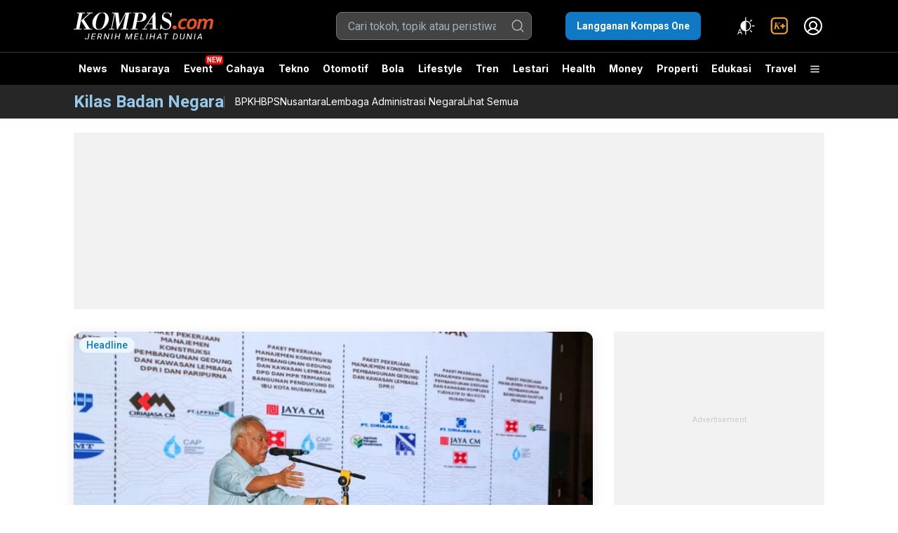

--- FILE ---
content_type: text/html; charset=UTF-8
request_url: https://kilasbadannegara.kompas.com/3
body_size: 22952
content:
<!DOCTYPE html>
<html lang="id">
<head>
    
   
<!-- Google Tag Manager -->
<script>(function(w,d,s,l,i){w[l]=w[l]||[];w[l].push({'gtm.start':
new Date().getTime(),event:'gtm.js'});var f=d.getElementsByTagName(s)[0],
j=d.createElement(s),dl=l!='dataLayer'?'&l='+l:'';j.async=true;j.src=
'https://www.googletagmanager.com/gtm.js?id='+i+dl;f.parentNode.insertBefore(j,f);
})(window,document,'script','dataLayer','GTM-PT7PC4');</script>
<!-- End Google Tag Manager -->
<title>Berita Kilas Badan Negara Terbaru Terkini Hari Ini - Halaman 3</title>
<link href="//securepubads.g.doubleclick.net" rel="dns-prefetch">
<link href="//asset.kompas.com" rel="dns-prefetch">
<link href="//adsimg.kompas.com" rel="dns-prefetch">
<link href="//tpc.googlesyndication.com" rel="dns-prefetch">
<link href="//cm.g.doubleclick.net" rel="dns-prefetch">
<link href="//apis.kompas.com" rel="dns-prefetch"><meta charset="utf-8">
<meta http-equiv="X-UA-Compatible" content="IE=edge,chrome=1">
<meta name="viewport" content="width=device-width">
<meta name="description" content="Halaman 3 - Berita Kilas Badan Negara Terbaru Hari Ini Meliputi Berita Terkini Laporan Tulisan yang Diliput Secara Khusus, In dept, Tajam, Terlengkap Akurat dan Tepercaya di Indonesia">
<meta name="keywords" content="Berita Terkini, Berita Hari Ini, Berita Harian, Berita Terbaru, Berita Akurat, Berita Terpercaya, Berita indonesia, Berita Terpopuler, Berita, Info Terkini, Jernih Melihat Dunia, Kompas">
<meta name="author" content="Kompas Cyber Media">

<meta name="googlebot-news" content="index, follow" />
<meta name="googlebot" content="index, follow" />
<meta name="robots" content="index, follow" />

<meta name="language" content="id" />
<meta name="geo.country" content="id" />
<meta http-equiv="content-language" content="In-Id" />
<meta name="geo.placename" content="Indonesia" />

<!-- S:fb meta -->
<meta property="og:type" content="article" />
<meta property="og:image" content="https://asset.kompas.com/data/2019/kompascom/banner-jmd-3.jpg" />
<meta property="og:title" content="Berita Kilas Badan Negara Terbaru Terkini Hari Ini - Halaman 3" />
<meta property="og:description" content="Halaman 3 - Berita Kilas Badan Negara Terbaru Hari Ini Meliputi Berita Terkini Laporan Tulisan yang Diliput Secara Khusus, In dept, Tajam, Terlengkap Akurat dan Tepercaya di Indonesia">
<meta property="og:url" content="https://www.kompas.com/" />
<meta property="og:site_name" content="KOMPAS.com" />
<meta property="fb:app_id" content="324557847592228" />
<!-- e:fb meta -->

<!-- S:tweeter card -->
<meta name="twitter:card" content="summary_large_image" />
<meta name="twitter:site" content="@kompascom" />
<meta name="twitter:creator" content="@kompascom">
<meta name="twitter:title" content="Berita Kilas Badan Negara Terbaru Terkini Hari Ini - Halaman 3" />
<meta name="twitter:description" content="Halaman 3 - Berita Kilas Badan Negara Terbaru Hari Ini Meliputi Berita Terkini Laporan Tulisan yang Diliput Secara Khusus, In dept, Tajam, Terlengkap Akurat dan Tepercaya di Indonesia" />
<meta name="twitter:image" content="https://asset.kompas.com/data/2019/kompascom/banner-jmd-3.jpg" />
<!-- E:tweeter card -->

<meta name="content_category" content="Kilas Badan Negara" />
<meta name="content_subcategory" content="" />
<meta name="content_location" content="" />
<meta name="content_author_id" content="" />
<meta name="content_author" content="" />
<meta name="content_editor_id" content="" />
<meta name="content_editor" content="" />
<meta name="content_lipsus" content="" />
<meta name="content_lipsus_id" content="" />
<meta name="content_sensi" content="" />
<meta name="content_type" content="" />
<meta name="content_PublishedDate" content="" />
<meta property="article:published_time" content="" />
<meta name="content_source" content="" />
<meta name="content_tag" content="" />
<meta name="content_tags" content="" />
<meta name="content_total_words" content="" />
<meta name="subscription" content="False" />
<meta name="lestari_sdgs" content="" />
<meta name="content_total_pages" content="" />
<meta name="content_current_page" content="" />


<link rel="preload" href="https://securepubads.g.doubleclick.net/tag/js/gpt.js" as="script">




<link rel="canonical" href="https://kilasbadannegara.kompas.com/3" />
<link rel="dns-prefetch" href="twitter.com">
<link rel="shortcut icon" href="https://asset.kompas.com/data/2017/wp/images/favicon2017.ico">
<link rel="stylesheet" href="https://asset.kompas.com/data/2025/12/24/kompascom/desktop/css/kcm-d-foundation.min.css" type="text/css">

    <link rel="stylesheet" href="https://asset.kompas.com/data/2025/12/30/kcm2017-article.min.css" type="text/css">
    <link rel="stylesheet" href="https://asset.kompas.com/data/2025/03/05/kompascom/desktop/css/kcm2017-iconpack-article.min.css" type="text/css">
 

<link rel="stylesheet" href="https://asset.kompas.com/data/2025/09/22/sso/css/kgm-verify.min.css" type="text/css">

 
<link rel="preload" href="https://fonts.googleapis.com/css?family=Roboto+Condensed:200,300,700|Roboto:300,300i,400,400i,500,700,700i" as="style">
<link rel="stylesheet" href="https://fonts.googleapis.com/css?family=Roboto+Condensed:200,300,700|Roboto:300,300i,400,400i,500,700,700i">
<link rel="preconnect" href="https://scripts.jixie.media"/>

<script src="https://asset.kompas.com/data/2017/wp/js/jquery-1.12.0.min.js"></script>
<script src="https://asset.kompas.com/data/2017/wp/js/modernizr.custom.js"></script>

<link rel="preconnect" href="https://scripts.jixie.media"/>

<script type="text/javascript">
window.jixie_o = {
	accountid: "9262bf2590d558736cac4fff7978fcb1",
	partner_cookie: 'kmps_usrid',
	external_ids: ['tdid','tdid2','ifo'],
	sha256mail_cookie:'usermail',
	ad_blocker: true,
	logbids: true,
	userprofile: true,
	sha256ph_cookie:'kmps_uphn',
};
</script>
<script async src="https://scripts.jixie.media/jxpublisher_3_1.min.js"></script>

	<script type="text/javascript">
		window.jixie_p = window.jixie_p || [];
		window.jixie_p.push({
			action: "viewsection",
			category: "Kilas Badan Negara"
		});
	</script>

  

<!-- Start: GPT Async -->
<script async src="https://www.googletagservices.com/tag/js/gpt.js"></script>

<script type='text/javascript'>
	var gptadslots=[];
	var googletag = googletag || {};
	googletag.cmd = googletag.cmd || [];
	(function(){ var gads = document.createElement('script');
		gads.async = true; gads.type = 'text/javascript';
		var useSSL = 'https:' == document.location.protocol;
		gads.src = (useSSL ? 'https:' : 'http:') + '//www.googletagservices.com/tag/js/gpt.js';
		var node = document.getElementsByTagName('script')[0];
		node.parentNode.insertBefore(gads, node);
	})();
</script> 

<script type="text/javascript">
    googletag.cmd.push(function() {
        //Adslot 1 declaration
gptadslots[1]= googletag.defineSlot('/31800665/KOMPAS.COM_Lipsus/kilasdaerah', [[728, 90], [970,90], [970, 250], [360, 100], [360, 150], [384, 100], [393, 100]],'div-gpt-ad-Top_1-1').setTargeting('Pos',['Top_1']).setTargeting('kg_pos', ['top_1']).addService(googletag.pubads());

dinv = googletag.defineOutOfPageSlot('/31800665/KOMPAS.COM_Lipsus/kilasdaerah/vignette', googletag.enums.OutOfPageFormat.INTERSTITIAL);
if (dinv !== null) {
         dinv.setTargeting('Pos', ['vignette']);
         dinv.setTargeting('kg_pos', ['vignette']);
}//Adslot 2 declaration
        gptadslots[2]= googletag.defineSlot('/31800665/KOMPAS.COM_Lipsus/kilasdaerah', [[300,600],[300,250],[160,600]],'div-gpt-ad-951697115363797878-2').setTargeting('Pos',['Giant']).setTargeting('kg_pos', ['giant']).addService(googletag.pubads());//Adslot 3 declaration
        gptadslots[3]= googletag.defineSlot('/31800665/KOMPAS.COM_Lipsus/kilasdaerah', [[300,250],[300,600]],'div-gpt-ad-951697115363797878-3').setTargeting('Pos',['Right_3']).setTargeting('kg_pos', ['right_3']).addService(googletag.pubads());//Adslot oop declaration
        gptadslots[0] = googletag.defineOutOfPageSlot('/31800665/KOMPAS.COM_Lipsus/kilasdaerah', 'div-gpt-ad-951697115363797878-oop').setTargeting('Pos',['Overlay']).setTargeting('kg_pos', ['overlay']).addService(googletag.pubads());
        googletag.pubads().enableSingleRequest();
        googletag.enableServices();
    });
</script>
<!-- End: GPT -->


<!-- (ads.google.head.rs) -->

<script type="application/ld+json">
{
  "@context": "http://schema.org",
  "@type": "WebSite",
  "url": "https://www.kompas.com/",
  "potentialAction": {
    "@type": "SearchAction",
    "target": "https://search.kompas.com/search?q={search_term_string}",
    "query-input": "required name=search_term_string"
  }
}
</script>





<script type="application/ld+json">
{
  "@context" : "http://schema.org",
  "@type" : "Organization",
  "url": "https://www.kompas.com",
  "logo": "https://asset.kompas.com/data/2018/kompascom/images/logo-kompascom-biru.png",
  "sameAs" : [
    "https://www.facebook.com/kompascom",
    "https://www.twitter.com/kompascom",
    "https://instagram.com/kompascom",
    "https://line.me/ti/p/%40kompas.com"
  ]
}
</script>

<style type="text/css">
/* Avoid empty images to appear as broken */ 
img:not([src]):not([srcset]) {
  visibility: hidden;
}
/* Fix for images to never exceed the width of the container */
img {
  max-width: 100%;
}
</style>
<script type="text/javascript">
function fb_share(e,o){return u=o,t=e,window.open("http://www.facebook.com/sharer.php?u="+encodeURIComponent(u)+"&t="+encodeURIComponent(t),"sharer","toolbar=0,status=0,width=626,height=436"),!1}function tweet_share(t,x=''){return u=t,window.open("https://twitter.com/intent/tweet?text="+encodeURIComponent(u)+"&url="+encodeURIComponent(x),"sharer","toolbar=0,status=0,width=626,height=436"),!1}function plus_share(t){return u=t,window.open("https://plus.google.com/share?url="+encodeURIComponent(u),"sharer","toolbar=0,status=0,width=626,height=436"),!1}function telegram_share(e,o,x){return u=o,t=e,window.open("https://t.me/share/url?url="+encodeURIComponent(u)+"&text="+encodeURIComponent(t)+x,"sharer","toolbar=0,status=0,width=626,height=436"),!1}function whatsapp_share(e,o){return u=o,t=e,window.open("https://wa.me/?text="+encodeURIComponent(u)+" - "+encodeURIComponent(t),"sharer","toolbar=0,status=0,width=626,height=436"),!1}function whatsapp_share_new(e,o){return u=o,t=e,window.open("https://wa.me/?text="+encodeURIComponent(t)+encodeURIComponent(u),"sharer","toolbar=0,status=0,width=626,height=436"),!1}
</script>


<script>
document.addEventListener('DOMContentLoaded', function() {
    var addebug = document.querySelectorAll('.footerCopyright');
    for (i = 0; i < addebug.length; ++i) {
        addebug[i].addEventListener('click', function handleClick() {
            console.log('Debugged');
            googletag.openConsole();
        });
    }
});
</script>

  <script async src="https://cdn.oval.id/tracker/p/kompas/oval_web_analytics_latest.js"></script>
  <!-- <script async src="https://cdn.oval.id/tracker/p/kompasreco/oval_web_analytics_latest.js "></script> -->

<!-- Meta Pixel Code -->
<script>
!function(f,b,e,v,n,t,s)
{if(f.fbq)return;n=f.fbq=function(){n.callMethod?
n.callMethod.apply(n,arguments):n.queue.push(arguments)};
if(!f._fbq)f._fbq=n;n.push=n;n.loaded=!0;n.version='2.0';
n.queue=[];t=b.createElement(e);t.async=!0;
t.src=v;s=b.getElementsByTagName(e)[0];
s.parentNode.insertBefore(t,s)}(window, document,'script',
'https://connect.facebook.net/en_US/fbevents.js');
fbq('init', '423063207362401');
fbq('track', 'PageView');
</script>
<noscript><img height="1" width="1" style="display:none"
src="https://www.facebook.com/tr?id=423063207362401&ev=PageView&noscript=1"
/></noscript>
<!-- End Meta Pixel Code -->
</head>
<body class="revampV2" data-kanal="kilasdaerah">
       
<noscript><iframe src="//www.googletagmanager.com/ns.html?id=GTM-PT7PC4" height="0" width="0" style="display:none;visibility:hidden"></iframe></noscript>
  
<div class="wrap">


<!-- header-->
<div class="header clearfix">
    <div class="row clearfix header__wrap">
        <div class="container clearfix header__row">
            <div class="row col-offset-fluid clearfix">
                <div class="col-bs10-5 clearfix">
                    <div class="logo">
                        <a href="https://www.kompas.com" data-google-interstitial="false" class="logo-kompascom">
                                                            <style>.logo img {width:auto;}.logo {width:auto;}</style>

                                                                                                            <img src="https://asset.kompas.com/data/2025/10/03/kompascom/images/logo-kompascom-desktop.svg" alt="30 Tahun Kompas.com, Jernih Melihat Dunia" id="anni26-img">
                                                                    

                                                    </a>
                        <!-- <a href="https://vik.kompas.com/harapan-jurnalisme-berkelanjutan" class="anni25-link"></a> -->
                    </div>
                </div>
                <div class="col-bs10-5 clearfix">
                    <!-- search -->
                    <div class="col-bs12-8 col-offset-0">
                        <div class="header-search-box">
                            <form action="https://search.kompas.com/search" class="header-search"
                                id="fcSearch">
                                <div class="searchBox-wrap">
                                    <input type="text" name="q" class="header-search-input" value=""
                                        placeholder="Cari tokoh, topik atau peristiwa" autocomplete="off"
                                        list="populer" id="cSearch">
                                    <input class="header-search-button" type="submit" name="">
                                    <span class="icon-svg icon-search"></span>
                                    <button type="button" class="searchClear -clearSubmit"
                                        aria-label="Clear search"></button>
                                </div>
                            </form>

                            <div class="header-search-suggestion searchSuggest-box">
                                <div class="searchSuggest-inner">
                                    <div class="searchResult">
                                        <div class="searchFill" id="autoFillArtikel"></div>
                                        <div class="searchFill" id="enterResult"></div>
                                        <div class="searchResult" id="enterResultArticle"></div>
                                    </div>

                                    <!-- s: suggestion search-->
                                    <div id="searchSuggestBefore">
                                        <div id="searchSuggestLast"></div>
                                    </div>
                                </div>
                            </div>
                        </div>
                    </div>

                    <div class="dark-header-item">
                        <div class="dark-wrapper js-darkWrapper">
                            <button type="button" class="button-default js-darkSetter" id="menu-darkmode" aria-label="Atur mode" aria-expanded="false" aria-controls="darkmode">
                                <span class="icon-svg icon-darkmode" aria-hidden="true"></span>
                            </button>
                            <div class="dark-setting">
                                <ul>
                                    <li>
                                        <button type="button" role="button" class="button dark-link js-darkToggle" data-dark="system">Otomatis</button>
                                    </li>
                                    <li>
                                        <button type="button" role="button" class="button dark-link js-darkToggle" data-dark="dark">Mode Gelap</button>
                                    </li>
                                    <li>
                                        <button type="button" role="button" class="button dark-link js-darkToggle" data-dark="light">Mode Terang</button>
                                    </li>
                                </ul>
                            </div>
                        </div>
                    </div>
                                        
                    <!-- <div class="loyalty__link" id="loyalty_koin" style="display: none">
                        <a href="https://play.kompas.com/loyalty">
                            <span class="icon-svg icon-koin"></span>
                            <span class="loyalty__link__text">Koin</span>
                            <i class="loyalty__link__badge active"></i>
                        </a>
                    </div> -->

                                        <!-- play icon -->
                    <div class="menu-item menu-plus">
	                    <a href="https://plus.kompas.com/group/kompas-max?source=top_navbar" class="button-default" role="link" id="menu-plus" aria-label="Kompas.com+">
	                        <span class="icon-svg icon-plus" aria-hidden="true">
	                            <img src="https://asset.kompas.com/data/2025/03/05/1535/icon-kplus.gif" alt="Icon Kompascom+">
	                        </span>
	                    </a>
	                </div>
                                        
                    <div class="sso__header col-bs12-4">
                        <ul class="sso__wrap">
                            <li class="sso__item">
                                <a class="sso__link sso__link__icon js-sso-user" href="javascript:void(0)">
                                    <i class="sso__icon__login" id="sso__icon__login_top"></i>
                                    <i class="sso__badge" style="display: none;"></i>
                                </a>
                                <div class="sso__option -fixed -hide js-sso-user-board">
                                    <ul>
                                        <li id="sso__item"><a id="txt_signin" href="https://account.kompas.com/login/a29tcGFz/aHR0cHM6Ly9raWxhc2JhZGFubmVnYXJhLmtvbXBhcy5jb20vMw=="><span><i class="sso__icon__login"></i> Login</span></a></li>
                                        <li></li>

                                        <!-- <li>
                                            <a href="https://activity.kompas.com/voucher?source=navbar" class="myvalue__btn -new">
                                                <span><div class="myvalue__icon"><img class="lozad" data-src="https://asset.kompas.com/data/2024/myvalue/desktop/images/icon-myvalue.png" alt=""></div> Voucher</span>
                                                <div class="myvalue__btn__wrap">
                                                    <div class="myvalue__icon"><img class="lozad" data-src="https://asset.kompas.com/data/2024/myvalue/desktop/images/icon-myvalue-gif.gif" alt=""></div>
                                                    <span>Ada voucher buat kamu</span>
                                                </div>
                                            </a>
                                        </li> -->
                        
                                                                                    <li><a href="https://plus.kompas.com/group/kompas-max?source=profile"><span><i class="sso__icon__subscription"></i> Gabung KOMPAS.com+ <i class="sso__badge__inline"></i></span></a></li>
                                                                                
                                        <li></li>
                                        <li><a href="https://activity.kompas.com/saved"><span><i class="sso__icon__bookmark"></i> Konten yang disimpan</span></a></li>
                                        <li></li>
                                        <li><a href="https://activity.kompas.com/liked"><span><i class="sso__icon__liked"></i> Konten yang disukai</span></a></li>
                                        <li></li>
		                    			<li><a href="https://activity.kompas.com/minat"><span><i class="sso__icon__interest"></i> Atur Minat</span></a></li>
                                        <li></li>
                                        <li id="feedback__item"><a href="https://www.kompas.com/feedback"><span><i class="sso__icon__notif"></i> Berikan Masukanmu <i class="sso__badge__inline" style="display: none;"></i></span></a></li>
                                    </ul>
                                </div>
                            </li>
                        </ul>
                    </div>
                                        <div class="kid__wrap">
                                                <a target="_blank" href="https://plus.kompas.com/group/kompas-one?source=top_navbar" class="kid__button">Langganan Kompas One</a>
                                            </div>
                                    </div>
            </div>
        </div>
    </div>
    <!-- nav-->
    <div class="js-nav-offset"></div>
    <div class="row clearfix nav">
        <!-- (ads.skin.full) -->
        <div class="container clearfix nav__wrap">
            <div class="logo logo--sticky">
                                    <a href="https://www.kompas.com" class="logo-kompascom"><img class="lozad" data-src="https://asset.kompas.com/data/2017/wp/images/logo-kompascom-2017.png" alt="www.kompas.com" /></a>
                            </div>

              
            <ul class="nav__row clearfix">
    <li class="nav__item">
        <a href="https://news.kompas.com?source=navbar" class="nav__link nav__link--news">News</a>
        <ul class="nav__sub nav__sub--news">
            <li class="nav__subwrap">
                <div class="nav__subitem">
                    <a href="https://nasional.kompas.com" class="nav__sublink">Nasional</a>            
                    <a href="https://www.kompas.com/global" class="nav__sublink">Global</a>            
                    <a href="https://megapolitan.kompas.com" class="nav__sublink">Megapolitan</a>            
                    <a href="https://regional.kompas.com" class="nav__sublink">Regional</a>            
                    <a href="https://pemilu.kompas.com" class="nav__sublink">Pemilu</a>
                    <a href="https://www.kompas.com/hype" class="nav__sublink">Hype</a>
                    <a href="https://www.kompas.com/konsultasihukum" class="nav__sublink">Konsultasi Hukum</a>            
                    <a href="https://www.kompas.com/cekfakta" class="nav__sublink">Cek Fakta</a>            
                    <a href="https://inside.kompas.com/suratpembaca" class="nav__sublink">Surat Pembaca</a>            
                    <a href="https://indeks.kompas.com/?site=news" class="nav__sublink">Indeks</a>            
                </div>
                <div class="nav__subitem">
                    <a href="https://kilasdaerah.kompas.com" class="nav__sublink nav__sublink--hot">Kilas Daerah</a>            
                    <a href="https://kilaskorporasi.kompas.com" class="nav__sublink nav__sublink--hot">Kilas Korporasi</a>            
                    <a href="https://kilaskementerian.kompas.com" class="nav__sublink nav__sublink--hot">Kilas Kementerian</a>            
                    <a href="https://sorotpolitik.kompas.com" class="nav__sublink nav__sublink--hot">Sorot Politik</a>            
                    <a href="https://kilasbadannegara.kompas.com" class="nav__sublink nav__sublink--hot">Kilas Badan Negara</a>            
                    <a href="https://kelanaindonesia.kompas.com" class="nav__sublink nav__sublink--hot">Kelana Indonesia</a>            
                    <a href="https://www.kompas.com/topik-pilihan/list/7782/kalbe-health-corner" class="nav__sublink nav__sublink--hot">Kalbe Health Corner</a>            
                    <a href="https://kilasparlemen.kompas.com" class="nav__sublink nav__sublink--hot">Kilas Parlemen</a>            
                    <a href="https://kilasbumn.kompas.com" class="nav__sublink nav__sublink--hot">Kilas BUMN</a>  
                    <a href="https://penjaganegeri.kompas.com" class="nav__sublink nav__sublink--hot">Penjaga Negeri</a>          
                </div>
            </li>
        </ul>
    </li>
    <li class="nav__item">
        <a href="https://www.kompas.com/nusaraya?source=navbar" class="nav__link nav__link--nusaraya">Nusaraya</a>
        <ul class="nav__sub nav__sub--nusaraya">
            <li class="nav__subwrap">
                <div class="nav__subitem">
                    <a href="https://www.kompas.com/sumatera-utara" class="nav__sublink">Sumatera Utara</a>
                    <a href="https://www.kompas.com/sumatera-selatan" class="nav__sublink">Sumatera Selatan</a>
                    <a href="https://www.kompas.com/sumatera-barat" class="nav__sublink">Sumatera Barat</a>
                    <a href="https://www.kompas.com/riau" class="nav__sublink">Riau</a>
                    <a href="https://www.kompas.com/lampung" class="nav__sublink">Lampung</a>
                    <a href="https://www.kompas.com/banten" class="nav__sublink">Banten</a>
                    <a href="https://yogyakarta.kompas.com" class="nav__sublink">Yogyakarta</a>
                    <a href="https://www.kompas.com/jawa-barat" class="nav__sublink">Jawa Barat</a>
                </div>
                <div class="nav__subitem">
                    <a href="https://www.kompas.com/jawa-tengah" class="nav__sublink">Jawa Tengah</a>
                    <a href="https://www.kompas.com/jawa-timur" class="nav__sublink">Jawa Timur</a>
                    <a href="https://www.kompas.com/kalimantan-barat" class="nav__sublink">Kalimantan Barat</a>
                    <a href="https://www.kompas.com/kalimantan-timur" class="nav__sublink">Kalimantan Timur</a>
                    <a href="https://www.kompas.com/sulawesi-selatan" class="nav__sublink">Sulawesi Selatan</a>
                    <a href="https://denpasar.kompas.com" class="nav__sublink">Bali</a>
                    <a href="https://indeks.kompas.com/?site=nusaraya" class="nav__sublink">Indeks</a>
                </div>
            </li>
        </ul>
    </li>
    <!-- <li class="nav__item nav__link--new">
        <a href="https://store.kompas.com?source=navbar"
            class="nav__link nav__link--tren">Store</a>
    </li> -->
    <li class="nav__item nav__link--new">
        <a href="https://event.kompas.com?source=navbar"
            class="nav__link nav__link--tren">Event</a>
    </li>
    <!-- <li class="nav__item nav__link--new" style="flex:none;">
        <a href="https://jagatliterasi.kompas.com?source=navbar" class="nav__link nav__link--jagat">Jagat Literasi</a>
        <ul class="nav__sub nav__sub-nusaraya">
            <li class="nav__subwrap">
                <div class="nav__subitem">
                    <a href="https://jagatliterasi.kompas.com/artikel?source=navbar" class="nav__sublink">Artikel</a>
                    <a href="https://jagatliterasi.kompas.com/foto?source=navbar" class="nav__sublink">Foto</a>
                    <a href="https://jagatliterasi.kompas.com/video?source=navbar" class="nav__sublink">Video</a>
                </div>
                <div class="nav__subitem">
                    <a href="https://jagatliterasi.kompas.com/rolls?source=navbar" class="nav__sublink">Rolls</a>
                    <a href="https://jagatliterasi.kompas.com/donasi?source=navbar" class="nav__sublink">Donasi</a>
                    <a href="https://jagatliterasi.kompas.com/stem?source=navbar" class="nav__sublink nav__sublink--hot">STEM</a> 
                </div>
            </li>
        </ul>
    </li> -->
    <li class="nav__item">
        <a href="https://cahaya.kompas.com?source=navbar" class="nav__link nav__link--cahaya nav__link--cahaya">Cahaya</a>
        <ul class="nav__sub nav__sub--cahaya">
            <li class="nav__subwrap">
                <div class="nav__subitem">
                    <a href="https://cahaya.kompas.com/aktual?source=navbar" class="nav__sublink">Aktual</a>
                </div>
                <div class="nav__subitem">
                    <a href="https://cahaya.kompas.com/doa-dan-niat?source=navbar" class="nav__sublink">Doa dan Niat</a>
                </div>
                <div class="nav__subitem">
                    <a href="https://www.kompas.com/jadwal-sholat?source=navbar" class="nav__sublink">Jadwal Sholat</a>
                </div>
            </li>
        </ul>
    </li>
    <li class="nav__item">
        <a href="https://tekno.kompas.com?source=navbar"
            class="nav__link nav__link--tekno">Tekno</a>
        <ul class="nav__sub nav__sub--tekno">
            <li class="nav__subwrap">
                <div class="nav__subitem">
                    <a href="https://tekno.kompas.com/apps-os" class="nav__sublink">Apps &amp; OS</a>                
                    <a href="https://tekno.kompas.com/gadget" class="nav__sublink">Gadget</a>                
                    <a href="https://tekno.kompas.com/internet" class="nav__sublink">Internet</a>                
                    <a href="https://tekno.kompas.com/hardware" class="nav__sublink">Hardware</a>                
                    <a href="https://tekno.kompas.com/business" class="nav__sublink">Business</a> 
                </div>  
                <div class="nav__subitem">
                    <a href="https://tekno.kompas.com/game" class="nav__sublink">Game</a>                
                    <a href="https://tekno.kompas.com/galeri" class="nav__sublink">Galeri</a>                
                    <a href="https://indeks.kompas.com/?site=tekno" class="nav__sublink">Indeks</a>                
                    <a href="https://pubads.g.doubleclick.net/gampad/clk?id=6163907479&iu=/31800665/KOMPAS.COM/tekno" class="nav__sublink nav__sublink--hot">Tech Innovation</a>                
                    <a href="https://kilasinternet.kompas.com/" class="nav__sublink nav__sublink--hot">Kilas Internet</a>            
                </div>             
            </li>
        </ul>
    </li>
    <li class="nav__item">
        <a href="https://otomotif.kompas.com?source=navbar"
            class="nav__link nav__link--otomotif">Otomotif</a>
        <ul class="nav__sub nav__sub--otomotif">
            <li class="nav__subwrap">
                <div class="nav__subitem">
                    <a href="https://otomotif.kompas.com/news" class="nav__sublink">News</a>
                    <a href="https://otomotif.kompas.com/mobil" class="nav__sublink">Mobil</a>     
                    <a href="https://otomotif.kompas.com/motor" class="nav__sublink">Motor</a>            
                    <a href="https://otomotif.kompas.com/sport" class="nav__sublink">Sport</a>
                    <a href="https://otomotif.kompas.com/feature" class="nav__sublink">Feature</a>            
                    <a href="https://otomotif.kompas.com/niaga" class="nav__sublink">Niaga</a>            
                    <a href="https://otomotif.kompas.com/komunitas" class="nav__sublink">Komunitas</a>            
                </div>
                <div class="nav__subitem">
                    <a href="https://otomotif.kompas.com/otopedia" class="nav__sublink">Otopedia</a>
                    <a href="https://otomotif.kompas.com/galeri" class="nav__sublink">Galeri</a>    
                    <a href="https://indeks.kompas.com/?site=otomotif" class="nav__sublink">Indeks</a>    
                    <a href="https://otomotif.kompas.com/merapah" class="nav__sublink nav__sublink--hot">Merapah</a>            
                    <a href="https://otomotif.kompas.com/ev-leadership" class="nav__sublink nav__sublink--hot">EV Leadership</a>            
                    <a href="https://otomotif.kompas.com/elektrifikasi" class="nav__sublink nav__sublink--hot">Elektrifikasi</a>            
                    <a href="https://lipsus.kompas.com/pameranotomotifnasional2025" class="nav__sublink nav__sublink--hot">Pameran</a>        
                </div>
            </li>            
        </ul>
    </li>
    <li class="nav__item">
        <a href="https://bola.kompas.com?source=navbar"
            class="nav__link nav__link--bola">Bola</a>
        <ul class="nav__sub nav__sub--bola">

            <li class="nav__subwrap">
                <div class="nav__subitem"> 
                    <a href="https://bola.kompas.com/timnas-indonesia" class="nav__sublink">Timnas Indonesia</a>
                    <a href="https://bola.kompas.com/liga-indonesia" class="nav__sublink">Liga Indonesia</a>
                    <a href="https://bola.kompas.com/liga-inggris" class="nav__sublink">Liga Inggris</a>
                    <a href="https://bola.kompas.com/liga-italia" class="nav__sublink">Liga Italia</a>
                    <a href="https://bola.kompas.com/liga-champions" class="nav__sublink">Liga Champions</a>
                    <a href="https://bola.kompas.com/internasional" class="nav__sublink">Internasional</a>
                </div>
                <div class="nav__subitem"> 
                    <a href="https://bola.kompas.com/liga-lain" class="nav__sublink">Liga Lain</a>
                    <a href="https://bola.kompas.com/klasemen" class="nav__sublink">Klasemen</a>
                    <a href="https://www.kompas.com/sports" class="nav__sublink">Sports</a>
                    <a href="https://www.kompas.com/motogp" class="nav__sublink">Motogp</a>
                    <a href="https://www.kompas.com/badminton" class="nav__sublink">Badminton</a>
                    <a href="https://indeks.kompas.com?site=bola" class="nav__sublink">Indeks</a>
                </div>
            </li>

        </ul>
    </li>
    <li class="nav__item">
        <a href="https://lifestyle.kompas.com?source=navbar"
            class="nav__link nav__link--lifestyle">Lifestyle</a>
        <ul class="nav__sub nav__sub--lifestyle">
            <li class="nav__subwrap">
                <div class="nav__subitem">
                    <a href="https://lifestyle.kompas.com/wellness" class="nav__sublink">Wellness</a>            
                    <a href="https://lifestyle.kompas.com/fashion" class="nav__sublink">Fashion</a>            
                    <a href="https://lifestyle.kompas.com/relationship" class="nav__sublink">Relationship</a>            
                    <a href="https://lifestyle.kompas.com/parenting" class="nav__sublink">Parenting</a>            
                    <a href="https://lifestyle.kompas.com/beauty" class="nav__sublink">Beauty & Grooming</a>            
                </div>
                <div class="nav__subitem">
                    <a href="https://buku.kompas.com" class="nav__sublink">Buku</a>       
                    <a href="https://indeks.kompas.com/?site=lifestyle" class="nav__sublink">Indeks</a>       
                    <a href="https://genbest.kompas.com" class="nav__sublink nav__sublink--hot">Sadar Stunting</a>            
                    <a href="https://kilaslifestyle.kompas.com" class="nav__sublink nav__sublink--hot">Kilas Lifestyle</a>            
                </div>
            </li>
        </ul>
    </li>
    <li class="nav__item">
        <a href="https://www.kompas.com/tren?source=navbar"
            class="nav__link nav__link--tren">Tren</a>
    </li>
    <li class="nav__item">
        <a href="https://lestari.kompas.com?source=navbar"
            class="nav__link nav__link--lestari">Lestari</a>
    </li>
    <li class="nav__item">
        <a href="https://health.kompas.com?source=navbar"
            class="nav__link nav__link--health">Health</a>
        <ul class="nav__sub nav__sub--health">
            <li class="nav__subwrap">
                <div class="nav__subitem">
                    <a href="https://health.kompas.com/penyakit" class="nav__sublink">Penyakit A-Z</a>
                </div>
            </li>
            <li class="nav__subwrap">
                <div class="nav__subitem">
                    <a href="https://kilaskesehatan.kompas.com" class="nav__sublink nav__sublink--hot">Kilas Kesehatan</a>
                </div>
            </li>
        </ul>
    </li>
    <li class="nav__item">
        <a href="https://money.kompas.com/?source=navbar"
            class="nav__link nav__link--money">Money</a>
        <ul class="nav__sub nav__sub--money">
            <li class="nav__subwrap">
                <div class="nav__subitem">
                    <a href="https://money.kompas.com/ekbis" class="nav__sublink">Ekbis</a>
                    <a href="https://money.kompas.com/keuangan" class="nav__sublink">Keuangan</a>        
                    <a href="https://money.kompas.com/syariah" class="nav__sublink">Syariah</a>        
                    <a href="https://money.kompas.com/industri" class="nav__sublink">Industri</a>        
                    <a href="https://money.kompas.com/energi" class="nav__sublink">Energi</a>        
                    <a href="https://money.kompas.com/karier" class="nav__sublink">Karier</a>        
                    <a href="https://money.kompas.com/cuan" class="nav__sublink">Cuan</a>        
                    <a href="https://money.kompas.com/belanja" class="nav__sublink">Belanja</a>        
                </div>
                <div class="nav__subitem">
                    <a href="https://kolom.kompas.com/Tanya.Pajak" class="nav__sublink">Tanya Pajak</a>        
                    <a href="https://indeks.kompas.com?site=money" class="nav__sublink">Indeks</a>        
                    <a href="https://kilasbadan.kompas.com/" class="nav__sublink nav__sublink--hot">Kilas Badan</a>        
                    <a href="https://kilastransportasi.kompas.com/" class="nav__sublink nav__sublink--hot">Kilas Transportasi</a>        
                    <a href="https://kilasfintech.kompas.com/" class="nav__sublink nav__sublink--hot">Kilas Fintech</a>        
                    <a href="https://kilasperbankan.kompas.com/" class="nav__sublink nav__sublink--hot">Kilas Perbankan</a>        
                    <a href="https://kilasinvestasi.kompas.com/" class="nav__sublink nav__sublink--hot">Kilas Investasi</a>   
                    <a href="https://indeks.kompas.com/topik-pilihan/list/9076/bukan-dompet-biasa" class="nav__sublink nav__sublink--hot">Transaksi Digital
                    <a href="https://www.kompas.com/topik-pilihan/list/9635/jejak-umkm" class="nav__sublink nav__sublink--hot">Jejak UMKM
                    </a>   
                </div>
            </li>        
        </ul>
    </li>
    <li class="nav__item">
        <a href="https://properti.kompas.com/?source=navbar"
            class="nav__link nav__link--properti">Properti</a>
        <ul class="nav__sub nav__sub--properti">
            <li class="nav__subwrap">
                <div class="nav__subitem">
                    <a href="https://www.kompas.com/properti" class="nav__sublink">News</a>
                    <a href="https://properti.kompas.com/listing-properti" class="nav__sublink">Listing Properti</a>
                    <a href="https://properti.kompas.com/arsitektur" class="nav__sublink">Arsitektur</a>
                    <a href="https://properti.kompas.com/konstruksi" class="nav__sublink">Konstruksi</a>
                    <a href="https://properti.kompas.com/tips-properti" class="nav__sublink">Tips Properti</a>
                </div>
                <div class="nav__subitem">
                    <a href="https://ikn.kompas.com/" class="nav__sublink">IKN</a>
                    <a href="https://www.kompas.com/homey" class="nav__sublink">Homey</a>
                    <a href="https://indeks.kompas.com/?site=properti" class="nav__sublink">Indeks</a>
                    <a href="https://sorot.kompas.com" class="nav__sublink nav__sublink--hot">Sorot Properti</a>
                </div>
            </li>
        </ul>
    </li>
    <li class="nav__item">
        <a href="https://edukasi.kompas.com/?source=navbar"
            class="nav__link nav__link--edukasi">Edukasi</a>
        <ul class="nav__sub nav__sub--edukasi">
            <li class="nav__subwrap">
                <div class="nav__subitem">
                    <a href="https://edukasi.kompas.com/sekolah" class="nav__sublink">Sekolah</a>            
                    <a href="https://www.kompas.com/edu" class="nav__sublink">Edu News</a>            
                    <a href="https://edukasi.kompas.com/perguruan-tinggi" class="nav__sublink">Perguruan Tinggi</a>            
                    <a href="https://edukasi.kompas.com/pendidikan-khusus" class="nav__sublink">Pendidikan Khusus</a>            
                    <a href="https://edukasi.kompas.com/beasiswa" class="nav__sublink">Beasiswa</a>            
                </div>
                <div class="nav__subitem">
                    <a href="https://edukasi.kompas.com/literasi" class="nav__sublink">Literasi</a>            
                    <a href="https://www.kompas.com/skola" class="nav__sublink">Skola</a>            
                    <a href="https://kilaspendidikan.kompas.com" class="nav__sublink nav__sublink--hot">Kilas Pendidikan</a>        
                    <a href="https://edukasi.kompas.com/ideaksi" class="nav__sublink nav__sublink--hot">IdeAksi</a>        
                </div>
            </li>
        </ul>
    </li>
    <li class="nav__item">
        <a href="https://travel.kompas.com/?source=navbar" class="nav__link nav__link--travel">Travel</a>
        <ul class="nav__sub nav__sub--travel">
            <li class="nav__subwrap">
                <div class="nav__subitem">
                    <a href="https://travel.kompas.com/travel-news" class="nav__sublink">Travel News</a>
                    <a href="https://travel.kompas.com/travel-ideas" class="nav__sublink">Travel Ideas</a>
                    <a href="https://travel.kompas.com/hotel-story" class="nav__sublink">Hotel Story</a>
                    <a href="https://travel.kompas.com/travelpedia" class="nav__sublink">Travelpedia</a>
                </div>
                <div class="nav__subitem">
                    <a href="https://www.kompas.com/food" class="nav__sublink">Food</a>
                    <a href="https://ohayojepang.kompas.com" class="nav__sublink">Ohayo Jepang</a>
                    <a href="https://indeks.kompas.com/?site=travel" class="nav__sublink">Indeks</a>
                </div>
            </li>
        </ul>
    </li>
    <li class="nav__item">
        <a href="#" class="nav__link nav__link--lainnya"><span class="icoBase icoInline icoBurger" aria-label="Lainnya" title="Lainnya"></span></a>
        <ul class="nav__sub nav__sub--lainnya">
            <li class="nav__subwrap">
                <div class="nav__subitem">
                    <a href="https://video.kompas.com?source=navbar" class="nav__sublink">Video</a>
                    <a href="https://www.kompas.com/parapuan?source=navbar" class="nav__sublink">Parapuan</a>
                    <a href="https://kolom.kompas.com/?source=navbar" class="nav__sublink">Kolom</a>
                    <a href="https://www.kompas.com/sains?source=navbar" class="nav__sublink">Sains</a>
                    <a href="https://jeo.kompas.com/?source=navbar" class="nav__sublink">JEO</a>
                    <a href="https://store.kompas.com/?source=navbar" class="nav__sublink">Store</a>
                    <!-- <a href="https://event.kompas.com/?source=navbar" class="nav__sublink">Event</a> -->
                </div>
                <div class="nav__subitem">
                    <a href="https://foto.kompas.com/photo?source=navbar" class="nav__sublink">Foto</a>
                    <a href="https://vik.kompas.com/?source=navbar" class="nav__sublink">VIK</a>
                    <a href="https://katanetizen.kompas.com/?source=navbar" class="nav__sublink">Kata Netizen</a>
                    <a href="https://jagatliterasi.kompas.com/?source=navbar" class="nav__sublink">Jagat Literasi</a>
                    <a href="https://warta.kompas.com/?source=navbar" class="nav__sublink nav__sublink--hot">Warta</a>
                </div>
            </li>
        </ul>
    </li>
</ul>

<a href="https://plus.kompas.com/group/kompas-max?source=top_menubar" class="menu-plus-sticky">Membership KOMPAS.com+</a>



<!-- css sublink nav -->
<link rel="stylesheet" href="https://asset.kompas.com/data/2025/nusatirta/desktop/css/submenu-nusatirta.css">

<ul id="lestariMenu" class="nav__sub nav__sub--lestari navSub">
    <li class="navSub-col --col1">
        <ul class="navSub-inner">
                <li><a href="https://lestari.kompas.com/pemerintah">Pemerintah</a></li>
                <li><a href="https://lestari.kompas.com/swasta">Swasta</a></li>
                <li><a href="https://lestari.kompas.com/lsm-figur">LSM/Figur</a></li>
                <li><a href="https://lestari.kompas.com/bumn">BUMN</a></li>
                <li><a href="https://umkm.kompas.com">UMKM</a></li>
                <li><a href="https://lestari.kompas.com/nusatirta" class="nav__sublink--hot">Nusatirta</a></li>
                <li><a href="https://lestari.kompas.com/mulai-dari-kamu" class="nav__sublink--hot">Mulai Dari Kamu</a></li>
        </ul>
    </li>
    <li class="navSub-col --col2">
        <div class="navSub-subcol --subcol">
            <div class="navSub-grup"><a href="https://lestari.kompas.com/category/kesehatan">Kesehatan</a></div>
            <ul class="navSub-inner">
                <li><a href="https://lestari.kompas.com/tujuan/kehidupan-sehat-dan-sejahtera">Kehidupan sehat dan sejahtera</a></li>
                <li><a href="https://lestari.kompas.com/tujuan/air-bersih-dan-sanitasi-layak">Air bersih dan sanitasi layak</a></li>
            </ul>
            <div class="navSub-grup"><a href="https://lestari.kompas.com/category/pendidikan">Pendidikan</a></div>
            <ul class="navSub-inner">
                <li><a href="https://lestari.kompas.com/tujuan/pendidikan-berkualitas">Pendidikan Berkualitas</a></li>
            </ul>
            <div class="navSub-grup"><a href="https://lestari.kompas.com/category/lingkungan">Lingkungan</a></div>
            <ul class="navSub-inner">
                <li><a href="https://lestari.kompas.com/tujuan/energi-bersih-dan-terjangkau">Energi Bersih dan Terjangkau</a></li>
                <li><a href="https://lestari.kompas.com/tujuan/penanganan-perubahan-iklim">Penanganan Perubahan Iklim</a></li>
                <li><a href="https://lestari.kompas.com/tujuan/ekosistem-lautan">Ekosistem Lautan</a></li>
                <li><a href="https://lestari.kompas.com/tujuan/ekosistem-daratan">Ekosistem Daratan</a></li>
            </ul>
        </div>
        <div class="navSub-subcol --subcol">
            <div class="navSub-grup"><a href="https://lestari.kompas.com/category/ekonomi-dan-umkm">Ekonomi dan UMKM</a></div>
            <ul class="navSub-inner">
                <li><a href="https://lestari.kompas.com/tujuan/tanpa-kemiskinan">Tanpa Kemiskinan</a></li>
                <li><a href="https://lestari.kompas.com/tujuan/tanpa-kelaparan">Tanpa Kelaparan</a></li>
                <li><a href="https://lestari.kompas.com/tujuan/kesetaraan-gender">Kesetaraan Gender</a></li>
                <li><a href="https://lestari.kompas.com/tujuan/pekerjaan-layak-dan-pertumbuhan-ekonomi">Pekerjaan Layak dan Pertumbuhan ekonomi</a></li>
                <li><a href="https://lestari.kompas.com/tujuan/industri-inovasi-dan-infrastruktur">Industri, Inovasi &amp; Infrastruktur</a></li>
                <li><a href="https://lestari.kompas.com/tujuan/berkurangnya-kesenjangan">Berkurangnya Kesenjangan</a></li>
                <li><a href="https://lestari.kompas.com/tujuan/kota-dan-pemukiman-yang-berkelanjutan">Kota &amp; Pemukiman yang Berkelanjutan</a></li>
                <li><a href="https://lestari.kompas.com/tujuan/konsumsi-dan-produksi-yang-bertanggungjawab">Konsumsi &amp; Produksi yang bertanggungjawab</a></li>
            </ul>
        </div>
    </li>
    <li class="navSub-col --col3">
        <div class="navSub-label">PROGRAM LESTARI</div>
        <ul class="navSub-inner">
            <li>
                <a href="https://lestari.kompas.com/program/cantikpreneurship" class="navLestariProgram">
                    <img src="https://asset.kompas.com/data/2023/02/2109/kompascom/desktop/images/lestari/logo-jagoan-lokal.png" alt="Cantikpreneurship">
                </a>
            </li>
            <li>
                <a href="https://lestari.kompas.com/program/jernihkan-bumi" class="navLestariProgram">
                    <img src="https://asset.kompas.com/data/2023/02/2109/kompascom/desktop/images/lestari/logo-jernihkan-bumi.png" alt="Jernihkan Bumi">
                </a>
            </li>
            <li>
                <a href="https://lestari.kompas.com/program/jernihkan-harapan" class="navLestariProgram">
                    <img src="https://asset.kompas.com/data/2023/02/2109/kompascom/desktop/images/lestari/logo-jernihkan-harapan.png" alt="Jernihkan Harapan">
                </a>
            </li>
            <li>
                <a href="https://lestari.kompas.com/program/festival-ceban" class="navLestariProgram">
                    <img src="https://asset.kompas.com/data/2023/02/2109/kompascom/desktop/images/lestari/logo-festival-ceban.png" alt="Festival Ceban">
                </a>
            </li>
            <li>
                <a href="https://lestari.kompas.com/program/jurnalisme-berkebangsaan" class="navLestariProgram"> 
                    <img src="https://asset.kompas.com/data/2023/06/07/kompascom/desktop/lestari/images/logo_gate_jurnalisme.png" alt="Jurnalisme Berkebangsaan">
                </a>
            </li>
            <li>
                <a href="https://lestari.kompas.com/program/generasi-bangkit" class="navLestariProgram"> 
                    <img src="https://asset.kompas.com/data/2023/06/22/kompascom/mobile/lestari/images/logo-generasibangkit.svg?v=1" alt="Generasi Bangkit">
                </a>
            </li>
        </ul>
        <a class="navSub-more" href="https://lestari.kompas.com/program">Lihat semua</a>
    </li>
</ul>
  
        </div>
        <!-- share-->
            </div>
</div>

    
    <div class="kanalHeader" data-kanal="kilasdaerah">
        <div class="container">
            <div class="kanalHeader-wrap">
                <div class="kanalLogo">
                    <a href="https://kilasbadannegara.kompas.com/">
                        <span>
                            Kilas Badan Negara                        </span>
                    </a>
                </div>
                <div class="kanalMenu">
                    <ul>
                        <li><a class="" href="https://kilasbadannegara.kompas.com/bpkh">BPKH</a></li><li><a class="" href="https://kilasbadannegara.kompas.com/bps">BPS</a></li><li><a class="" href="https://kilasbadannegara.kompas.com/nusantara">Nusantara</a></li><li><a class="" href="https://kilasbadannegara.kompas.com/lembaga-administrasi-negara">Lembaga Administrasi Negara</a></li><li><a href="#" class="">Lihat Semua</a><ul class="kanalMenu-subkanal --menu" data-col="3"><li><a class="" href="https://kilasbadannegara.kompas.com/bpdpks">BPDPKS</a></li><li><a class="" href="https://kilasbadannegara.kompas.com/mahkamah-agung">Mahkamah Agung</a></li><li><a class="" href="https://kilasbadannegara.kompas.com/badan-restorasi-gambut-mangrove-ri">Badan Restorasi Gambut & Mangrove RI</a></li><li><a class="" href="https://kilasbadannegara.kompas.com/ksop-marunda">KSOP Marunda</a></li><li><a class="" href="https://kilasbadannegara.kompas.com/jati-diri-bangsa">Jati Diri Bangsa</a></li><li><a class="" href="https://kilasbadannegara.kompas.com/bpjs-kesehatan">BPJS Kesehatan</a></li><li><a class="" href="https://kilasbadannegara.kompas.com/badan-tenaga-nuklir-nasional">BATAN</a></li><li><a class="" href="https://kilasbadannegara.kompas.com/perpustakaan-dan-kepustakawanan">Perpustakaan dan Kepustakawanan</a></li><li><a class="" href="https://kilasbadannegara.kompas.com/kppu">KPPU</a></li><li><a class="" href="https://kilasbadannegara.kompas.com/ekspor-berkelanjutan">Ekspor Berkelanjutan</a></li><li><a class="" href="https://kilasbadannegara.kompas.com/bapanas">BAPANAS</a></li><li><a class="" href="https://kilasbadannegara.kompas.com/bph-migas">BPH Migas</a></li><li><a class="" href="https://kilasbadannegara.kompas.com/bpjs-ketenagakerjaan">BPJS Ketenagakerjaan</a></li><li><a class="" href="https://kilasbadannegara.kompas.com/bnpt">BNPT</a></li></ul></li>                    </ul>
                </div>
            </div>
        </div>
    </div>


<script src="https://asset.kompas.com/data/2023/11/03/darkmode/js/dark-mode.min.js"></script>


    <!-- (ads.skin) -->

    <!-- container-->
    <div class="container clearfix">
        
        <div class="row mt2 col-offset-fluid clearfix">
    <div class="col-xs-10">
        <div class="kcm kcm__top clearfix">
            <div id='div-gpt-ad-Top_1-1'>
            <script type='text/javascript'>
                googletag.cmd.push(function() { googletag.display('div-gpt-ad-Top_1-1'); });
            </script>
</div>

<!-- DFP Vignette -->
<script>
   if(document.cookie.indexOf('vignette_cookies=') == -1){
        var getVignette = googletag.cmd.push(function() {
            if (dinv !== null) {
                dinv.addService(googletag.pubads());
            }
        });
        // setcookie 1 jam
        var d = new Date()
        d.setTime(d.getTime() + 900 * 1000)
        document.cookie = "vignette_cookies=1;expires=" + d.toUTCString() + ";domain=.kompas.com;path=/";document.cookie = "vignette_cookies_session=1"    
    }
</script>                    
<!-- End DFP Vignette -->        </div>
    </div>
</div>
        <!-- (ads.pon) -->
        
        <!-- (ads.focus.update) -->

        <!-- content -->
<div class="row mt32 col-offset-fluid clearfix stickyBox-flex">
    <div class="col-bs10-7">
        <div class="sectionBox pt0">
            <div class="articleHL ">
    <div class="articleHL-big">
        <div class="articleHL-big-inner swiper-articleHL">
            <div class="swiper-wrapper">
                <div class="swiper-slide">
                    <div class="articleHL-item">
                        <a href="https://kilasbadannegara.kompas.com/nusantara/read/2025/11/12/11555881/otorita-ikn-teken-6-kontrak-pembangunan-basuki-hadimuljono-harap-buka">
                            <div class="articleHL-wrap">
                                <div class="articleHL-img">
                                    <div class="articleHL-subtitle">Headline</div>
                                    <img src="https://asset.kompas.com/crops/U12YmAawG8eUcGVNfOhCBNjJyYI=/0x0:1280x853/750x500/data/photo/2025/11/12/691410d0d0fd0.jpeg" alt="Otorita IKN Teken 6 Kontrak Pembangunan, Basuki Hadimuljono Harap Buka Lapangan Kerja">
                                </div>
                                <div class="articleHL-box">
                                    <h1 class="articleTitle">Otorita IKN Teken 6 Kontrak Pembangunan, Basuki Hadimuljono Harap Buka Lapangan Kerja</h1>

                                    <div class="articlePost">
                                        <ul>
                                            <li>
                                                <div class="articlePost-date">2 bulan lalu</div>
                                            </li>
                                        </ul>
                                    </div>
                                </div>
                            </div>
                        </a>
                    </div>
                </div>
            </div>
            <div class="swiper-pagination"></div>
            <a href="#" class="swiper-button swiper-button-prev"><span></span></a>
            <a href="#" class="swiper-button swiper-button-next"><span></span></a>
        </div>
    </div>
    <div class="articleHL-small clearfix --Grid">
        <div class="articleHL-wrap">
                                                <div class="articleItem">
                <a class="article-link" href="https://kilasbadannegara.kompas.com/nusantara/read/2025/11/12/11360531/pengukuhan-appsi-di-ikn-tegaskan-semangat-pemerataan-dan-kolaborasi">
                    <div class="articleItem-img">
                        <img src="https://asset.kompas.com/crops/AriaeyjknbhvUe-_E7boK4Z-GZI=/0x0:1279x853/250x150/data/photo/2025/11/12/6914040beda76.jpeg" alt="Pengukuhan APPSI di IKN Tegaskan Semangat Pemerataan dan Kolaborasi Pembangunan Nasional" />
                    </div>
                    <div class="articleItem-box">
                        <h2 class="articleTitle">Pengukuhan APPSI di IKN Tegaskan Semangat Pemerataan dan Kolaborasi Pembangunan Nasional</h2>
                        <div class="articlePost">
                            <ul>
                                <li>
                                    <div class="articlePost-subtitle ">Nusantara</div>
                                </li>
                                <li>
                                    <div class="articlePost-date">12 November 2025</div>
                                </li>
                            </ul>
                        </div>
                    </div>
                </a>
            </div>
                                    <div class="articleItem">
                <a class="article-link" href="https://kilasbadannegara.kompas.com/bps/read/2025/11/11/201350026/sensus-ekonomi-2026-fondasi-kebijakan-ekonomi-yang-lebih-tepat-dan-merata">
                    <div class="articleItem-img">
                        <img src="https://asset.kompas.com/crops/JCpSH3nIz-FKC7VKIOWIk9duljM=/0x0:6000x4000/250x150/data/photo/2025/11/11/691335a5efcdb.jpg" alt="Sensus Ekonomi 2026: Fondasi Kebijakan Ekonomi yang Lebih Tepat dan Merata" />
                    </div>
                    <div class="articleItem-box">
                        <h2 class="articleTitle">Sensus Ekonomi 2026: Fondasi Kebijakan Ekonomi yang Lebih Tepat dan Merata</h2>
                        <div class="articlePost">
                            <ul>
                                <li>
                                    <div class="articlePost-subtitle ">Bps</div>
                                </li>
                                <li>
                                    <div class="articlePost-date">11 November 2025</div>
                                </li>
                            </ul>
                        </div>
                    </div>
                </a>
            </div>
                                    <div class="articleItem">
                <a class="article-link" href="https://kilasbadannegara.kompas.com/bps/read/2025/11/07/145551626/perkuat-akurasi-pendataan-bps-gelar-sensus-ekonomi-2026-berbasis-digital">
                    <div class="articleItem-img">
                        <img src="https://asset.kompas.com/crops/0Tzo3G3BlhP9yxCC-A1HxVxkrwg=/566x0:5630x3376/250x150/data/photo/2025/11/07/690da48212468.jpg" alt="Perkuat Akurasi Pendataan, BPS Gelar Sensus Ekonomi 2026 Berbasis Digital" />
                    </div>
                    <div class="articleItem-box">
                        <h2 class="articleTitle">Perkuat Akurasi Pendataan, BPS Gelar Sensus Ekonomi 2026 Berbasis Digital</h2>
                        <div class="articlePost">
                            <ul>
                                <li>
                                    <div class="articlePost-subtitle ">Bps</div>
                                </li>
                                <li>
                                    <div class="articlePost-date">7 November 2025</div>
                                </li>
                            </ul>
                        </div>
                    </div>
                </a>
            </div>
                                    <div class="articleItem">
                <a class="article-link" href="https://kilasbadannegara.kompas.com/kppu/read/2025/11/07/120955126/atasi-kolusi-algoritma-yang-monopoli-pasar-digital-ketua-kppu-dorong-revisi-uu">
                    <div class="articleItem-img">
                        <img src="https://asset.kompas.com/crops/l2KM8OGDH5LyNxP734zWDC355vc=/0x0:1599x1066/250x150/data/photo/2025/11/07/690d7b004ae45.jpeg" alt="Atasi Kolusi Algoritma yang Monopoli Pasar Digital, Ketua KPPU Dorong Revisi UU 5/1999 " />
                    </div>
                    <div class="articleItem-box">
                        <h2 class="articleTitle">Atasi Kolusi Algoritma yang Monopoli Pasar Digital, Ketua KPPU Dorong Revisi UU 5/1999 </h2>
                        <div class="articlePost">
                            <ul>
                                <li>
                                    <div class="articlePost-subtitle ">Kppu</div>
                                </li>
                                <li>
                                    <div class="articlePost-date">7 November 2025</div>
                                </li>
                            </ul>
                        </div>
                    </div>
                </a>
            </div>
                                    <div class="articleItem">
                <a class="article-link" href="https://kilasbadannegara.kompas.com/bps/read/2025/11/06/182932226/hasilkan-data-akurat-dan-efisien-bps-hadirkan-inovasi-dalam-se2026">
                    <div class="articleItem-img">
                        <img src="https://asset.kompas.com/crops/IZtHgIlBOcg2BnML7gZEi6oomoM=/0x1550:3376x3801/250x150/data/photo/2025/11/06/690c83837ceed.jpg" alt="Hasilkan Data Akurat dan Efisien, BPS Hadirkan Inovasi dalam SE2026" />
                    </div>
                    <div class="articleItem-box">
                        <h2 class="articleTitle">Hasilkan Data Akurat dan Efisien, BPS Hadirkan Inovasi dalam SE2026</h2>
                        <div class="articlePost">
                            <ul>
                                <li>
                                    <div class="articlePost-subtitle ">Bps</div>
                                </li>
                                <li>
                                    <div class="articlePost-date">6 November 2025</div>
                                </li>
                            </ul>
                        </div>
                    </div>
                </a>
            </div>
                                    <div class="articleItem">
                <a class="article-link" href="https://kilasbadannegara.kompas.com/nusantara/read/2025/11/03/17133791/kawasan-legislatif-dan-yudikatif-ikn-siap-dibangun-basuki-hadimuljono">
                    <div class="articleItem-img">
                        <img src="https://asset.kompas.com/crops/O_CbF9d5rKoJ04M1FX_HUtBtuWQ=/0x0:1280x853/250x150/data/photo/2025/11/03/6908797f56af1.jpeg" alt="Kawasan Legislatif dan Yudikatif IKN Siap Dibangun, Basuki Hadimuljono Tegaskan Pentingnya Kualitas Pembangunan" />
                    </div>
                    <div class="articleItem-box">
                        <h2 class="articleTitle">Kawasan Legislatif dan Yudikatif IKN Siap Dibangun, Basuki Hadimuljono Tegaskan Pentingnya Kualitas Pembangunan</h2>
                        <div class="articlePost">
                            <ul>
                                <li>
                                    <div class="articlePost-subtitle ">Nusantara</div>
                                </li>
                                <li>
                                    <div class="articlePost-date">3 November 2025</div>
                                </li>
                            </ul>
                        </div>
                    </div>
                </a>
            </div>
                    </div>
    </div>
</div>        </div>

                <div class="sectionBox">
            <div class="sectionHead -sc">
                <div class="sectionHead-wrap">
                    Feature
                </div>
            </div>

            <div class="articleList -listGrid">
                <div class="articleItem">
    <a class="article-link" href="https://kilasbadannegara.kompas.com/lembaga-administrasi-negara/read/2022/10/29/17562071/kolaborasi-dengan-2-pemda-lan-luncurkan-148-inovasi-di-kabupaten-merauke-dan">
        <div class="articleItem-wrap">
            <div class="articleItem-img">
                <img src="https://asset.kompas.com/crops/F-Pg31y57x5LnmBjGkkcFyyQCCE=/0x0:1280x853/226x151/data/photo/2022/10/29/635cfe5d0881f.jpg" alt="Kolaborasi dengan 2 Pemda, LAN Luncurkan 148 Inovasi di Kabupaten Merauke dan Nias Utara" />
            </div>
            <div class="articleItem-box">
                <h2 class="articleTitle">Kolaborasi dengan 2 Pemda, LAN Luncurkan 148 Inovasi di Kabupaten Merauke dan Nias Utara</h2>
                <div class="articlePost">
                    <ul>
                        <li>
                            <div class="articlePost-subtitle ">Lembaga Administrasi Negara</div>
                        </li>
                        <li>
                            <div class="articlePost-date">29 Oktober 2022</div>
                        </li>
                    </ul>
                </div>
            </div>
        </div>
    </a>
</div><div class="articleItem">
    <a class="article-link" href="https://kilasbadannegara.kompas.com/bkkbn/read/2024/12/22/12122341/menteri-wihaji-kunjungi-bangli-pantau-langsung-keluarga-risiko-stunting">
        <div class="articleItem-wrap">
            <div class="articleItem-img">
                <img src="https://asset.kompas.com/crops/9I1TVQllbKG3_Ila9e91vUbfd9U=/0x0:1616x1077/226x151/data/photo/2024/12/22/676782d5f3196.jpeg" alt="Menteri Wihaji Kunjungi Bangli, Pantau Langsung Keluarga Risiko Stunting" />
            </div>
            <div class="articleItem-box">
                <h2 class="articleTitle">Menteri Wihaji Kunjungi Bangli, Pantau Langsung Keluarga Risiko Stunting</h2>
                <div class="articlePost">
                    <ul>
                        <li>
                            <div class="articlePost-subtitle ">BKKBN</div>
                        </li>
                        <li>
                            <div class="articlePost-date">22 Desember 2024</div>
                        </li>
                    </ul>
                </div>
            </div>
        </div>
    </a>
</div><div class="articleItem">
    <a class="article-link" href="https://kilasbadannegara.kompas.com/badan-restorasi-gambut-mangrove-ri/read/2024/10/27/11493011/kenalkan-anak-muda-rehabilitasi-mangrove-brgm-gelar-youth-mangrove-action">
        <div class="articleItem-wrap">
            <div class="articleItem-img">
                <img src="https://asset.kompas.com/crops/4TA1yIkuWzU0yANLLg9IQXIv83M=/0x128:2048x1152/226x151/data/photo/2024/10/27/671dbbe04d184.jpg" alt="Kenalkan Anak Muda Rehabilitasi Mangrove, BRGM gelar Youth Mangrove Action" />
            </div>
            <div class="articleItem-box">
                <h2 class="articleTitle">Kenalkan Anak Muda Rehabilitasi Mangrove, BRGM gelar Youth Mangrove Action</h2>
                <div class="articlePost">
                    <ul>
                        <li>
                            <div class="articlePost-subtitle ">Badan Restorasi Gambut & Mangrove RI</div>
                        </li>
                        <li>
                            <div class="articlePost-date">27 Oktober 2024</div>
                        </li>
                    </ul>
                </div>
            </div>
        </div>
    </a>
</div><div class="articleItem">
    <a class="article-link" href="https://kilasbadannegara.kompas.com/ksop-marunda/read/2022/04/01/12164591/terkait-pencemaran-di-marunda-ksop-pastikan-aturan-dinas-lingkungan-hidup">
        <div class="articleItem-wrap">
            <div class="articleItem-img">
                <img src="https://asset.kompas.com/crops/CWO47bVR1vDC-WK-eE_I6sSoEY0=/0x23:521x370/226x151/data/photo/2022/04/01/6246816cd1861.jpg" alt="Terkait Pencemaran di Marunda, KSOP Pastikan Aturan Dinas Lingkungan Hidup Diterapkan Ke Semua Perusahaan" />
            </div>
            <div class="articleItem-box">
                <h2 class="articleTitle">Terkait Pencemaran di Marunda, KSOP Pastikan Aturan Dinas Lingkungan Hidup Diterapkan Ke Semua Perusahaan</h2>
                <div class="articlePost">
                    <ul>
                        <li>
                            <div class="articlePost-subtitle ">KSOP Marunda</div>
                        </li>
                        <li>
                            <div class="articlePost-date">1 April 2022</div>
                        </li>
                    </ul>
                </div>
            </div>
        </div>
    </a>
</div><div class="articleItem">
    <a class="article-link" href="https://kilasbadannegara.kompas.com/bpjs-kesehatan/read/2020/11/22/13000081/alami-infeksi-tulang-belakang-perempuan-asal-pematangsiantar-ini-sempat-3">
        <div class="articleItem-wrap">
            <div class="articleItem-img">
                <img src="https://asset.kompas.com/crops/LjaJLcGQ9frSb0zEn_amM73OQxc=/0x53:1280x906/226x151/data/photo/2020/11/20/5fb772eec1b7a.jpg" alt="Alami Infeksi Tulang Belakang, Perempuan Asal Pematangsiantar Ini Sempat 3 Bulan Lumpuh" />
            </div>
            <div class="articleItem-box">
                <h2 class="articleTitle">Alami Infeksi Tulang Belakang, Perempuan Asal Pematangsiantar Ini Sempat 3 Bulan Lumpuh</h2>
                <div class="articlePost">
                    <ul>
                        <li>
                            <div class="articlePost-subtitle ">BPJS Kesehatan</div>
                        </li>
                        <li>
                            <div class="articlePost-date">22 November 2020</div>
                        </li>
                    </ul>
                </div>
            </div>
        </div>
    </a>
</div><div class="articleItem">
    <a class="article-link" href="https://kilasbadannegara.kompas.com/perpustakaan-dan-kepustakawanan/read/2019/12/31/10475241/giatkan-masyarakat-menulis-kepala-perpusnas-apresiasi-bupati-magetan">
        <div class="articleItem-wrap">
            <div class="articleItem-img">
                <img src="https://asset.kompas.com/crops/oA1C306047Sm_oqiqT1_Pe8nVZk=/0x0:1000x667/226x151/data/photo/2019/12/31/5e0ac412b8139.jpg" alt="Giatkan Masyarakat Menulis, Kepala Perpusnas Apresiasi Bupati Magetan" />
            </div>
            <div class="articleItem-box">
                <h2 class="articleTitle">Giatkan Masyarakat Menulis, Kepala Perpusnas Apresiasi Bupati Magetan</h2>
                <div class="articlePost">
                    <ul>
                        <li>
                            <div class="articlePost-subtitle ">Perpustakaan dan Kepustakawanan</div>
                        </li>
                        <li>
                            <div class="articlePost-date">31 Desember 2019</div>
                        </li>
                    </ul>
                </div>
            </div>
        </div>
    </a>
</div><div class="articleItem">
    <a class="article-link" href="https://kilasbadannegara.kompas.com/nusantara/read/2025/11/29/09281321/pembangunan-embung-dan-kolam-retensi-digarap-otorita-ikn-pastikan">
        <div class="articleItem-wrap">
            <div class="articleItem-img">
                <img src="https://asset.kompas.com/crops/Sn47PMFIR2Lly6o_GOXQ7U4OYH4=/0x0:780x520/226x151/data/photo/2025/11/29/692a5a021dfc0.jpg" alt="Pembangunan Embung dan Kolam Retensi Digarap, Otorita IKN Pastikan Ketersediaan Air Berkelanjutan" />
            </div>
            <div class="articleItem-box">
                <h2 class="articleTitle">Pembangunan Embung dan Kolam Retensi Digarap, Otorita IKN Pastikan Ketersediaan Air Berkelanjutan</h2>
                <div class="articlePost">
                    <ul>
                        <li>
                            <div class="articlePost-subtitle ">Nusantara</div>
                        </li>
                        <li>
                            <div class="articlePost-date">29 November 2025</div>
                        </li>
                    </ul>
                </div>
            </div>
        </div>
    </a>
</div><div class="articleItem">
    <a class="article-link" href="https://kilasbadannegara.kompas.com/kppu/read/2024/06/08/17091181/minta-amandemen-uu-persaingan-usaha-ketua-kppu-kami-khawatir-indonesia-tidak">
        <div class="articleItem-wrap">
            <div class="articleItem-img">
                <img src="https://asset.kompas.com/crops/WOkmlds3YlqTvu7F0WcZa_w9FTQ=/0x0:1278x852/226x151/data/photo/2024/06/08/66640bcab2ff5.jpeg" alt="Minta Amandemen UU Persaingan Usaha, Ketua KPPU: Kami Khawatir Indonesia Tidak Jadi Negara OECD" />
            </div>
            <div class="articleItem-box">
                <h2 class="articleTitle">Minta Amandemen UU Persaingan Usaha, Ketua KPPU: Kami Khawatir Indonesia Tidak Jadi Negara OECD</h2>
                <div class="articlePost">
                    <ul>
                        <li>
                            <div class="articlePost-subtitle ">KPPU</div>
                        </li>
                        <li>
                            <div class="articlePost-date">8 Juni 2024</div>
                        </li>
                    </ul>
                </div>
            </div>
        </div>
    </a>
</div><div class="articleItem">
    <a class="article-link" href="https://kilasbadannegara.kompas.com/ekspor-berkelanjutan/read/2025/10/22/172000326/-ekspor-indonesia-di-era-brics-begini-sinergi-diplomasi-dan-pembiayaan-lpei">
        <div class="articleItem-wrap">
            <div class="articleItem-img">
                <img src="https://asset.kompas.com/crops/fsvwB4TgU5IEUE0pHTFJ7J8dC1c=/0x0:780x520/226x151/data/photo/2025/10/22/68f8446edb476.jpg" alt=" Ekspor Indonesia di Era BRICS, Begini Sinergi Diplomasi dan Pembiayaan LPEI Buka Pasar Baru Dunia" />
            </div>
            <div class="articleItem-box">
                <h2 class="articleTitle"> Ekspor Indonesia di Era BRICS, Begini Sinergi Diplomasi dan Pembiayaan LPEI Buka Pasar Baru Dunia</h2>
                <div class="articlePost">
                    <ul>
                        <li>
                            <div class="articlePost-subtitle ">Ekspor Berkelanjutan</div>
                        </li>
                        <li>
                            <div class="articlePost-date">22 Oktober 2025</div>
                        </li>
                    </ul>
                </div>
            </div>
        </div>
    </a>
</div><div class="articleItem">
    <a class="article-link" href="https://kilasbadannegara.kompas.com/bph-migas/read/2024/12/15/150300826/pentingnya-infrastruktur-jaringan-gas-untuk-dukung-potensi-gas-bumi-indonesia">
        <div class="articleItem-wrap">
            <div class="articleItem-img">
                <img src="https://asset.kompas.com/crops/qcSrvmDPjQrbLcgNR3Lto-41yH0=/0x0:999x666/226x151/data/photo/2024/12/14/675d949e7bdd6.jpeg" alt="Pentingnya Infrastruktur Jaringan Gas untuk Dukung Potensi Gas Bumi Indonesia" />
            </div>
            <div class="articleItem-box">
                <h2 class="articleTitle">Pentingnya Infrastruktur Jaringan Gas untuk Dukung Potensi Gas Bumi Indonesia</h2>
                <div class="articlePost">
                    <ul>
                        <li>
                            <div class="articlePost-subtitle ">BPH Migas</div>
                        </li>
                        <li>
                            <div class="articlePost-date">15 Desember 2024</div>
                        </li>
                    </ul>
                </div>
            </div>
        </div>
    </a>
</div><div class="articleItem">
    <a class="article-link" href="https://kilasbadannegara.kompas.com/bpjs-ketenagakerjaan/read/2024/11/27/174713226/siapkan-masa-tua-layak-kemenkeu-program-jht-mutlak-dimiliki-pekerja">
        <div class="articleItem-wrap">
            <div class="articleItem-img">
                <img src="https://asset.kompas.com/crops/xq7GNMIK8o_p2rQ9452bJMgtfhg=/34x0:1757x1149/226x151/data/photo/2024/11/27/6746f5cf112e7.jpeg" alt="Siapkan Masa Tua Layak, Kemenkeu: Program JHT Mutlak Dimiliki Pekerja" />
            </div>
            <div class="articleItem-box">
                <h2 class="articleTitle">Siapkan Masa Tua Layak, Kemenkeu: Program JHT Mutlak Dimiliki Pekerja</h2>
                <div class="articlePost">
                    <ul>
                        <li>
                            <div class="articlePost-subtitle ">BPJS Ketenagakerjaan</div>
                        </li>
                        <li>
                            <div class="articlePost-date">27 November 2024</div>
                        </li>
                    </ul>
                </div>
            </div>
        </div>
    </a>
</div><div class="articleItem">
    <a class="article-link" href="https://kilasbadannegara.kompas.com/bnpt/read/2024/04/21/16480041/bnpt-siapkan-pengamanan-kegiatan-world-water-forum-ke-10">
        <div class="articleItem-wrap">
            <div class="articleItem-img">
                <img src="https://asset.kompas.com/crops/XuQvE5yidQuUFZF3oxdhH16v9io=/0x0:780x520/226x151/data/photo/2024/04/21/6624b3df134fb.jpg" alt="BNPT Siapkan Pengamanan Kegiatan World Water Forum Ke-10" />
            </div>
            <div class="articleItem-box">
                <h2 class="articleTitle">BNPT Siapkan Pengamanan Kegiatan World Water Forum Ke-10</h2>
                <div class="articlePost">
                    <ul>
                        <li>
                            <div class="articlePost-subtitle ">BNPT</div>
                        </li>
                        <li>
                            <div class="articlePost-date">21 April 2024</div>
                        </li>
                    </ul>
                </div>
            </div>
        </div>
    </a>
</div>            </div>
        </div>
        
                <div class="sectionBox">
            <div class="sectionHead -sc">
              <div class="sectionHead-wrap">
                  All News
              </div>
            </div>

            <div class="articleList -list ">
                <div class="articleItem">
    <a class="article-link" href="https://kilasbadannegara.kompas.com/nusantara/read/2025/10/31/174905226/dengan-anggaran-rp-116-triliun-otorita-ikn-siap-bangun-kawasan-legislatif-dan">
        <div class="articleItem-wrap">
            <div class="articleItem-img">
                <img src="https://asset.kompas.com/crops/yBBDc6uXJRuDiAtndHARkHqmybA=/17x48:1152x805/250x150/data/photo/2025/10/31/69049054716ba.jpeg" alt="Dengan Anggaran Rp 11,6 Triliun, Otorita IKN Siap Bangun Kawasan Legislatif dan Yudikatif " />
            </div>
            <div class="articleItem-box">
                <h2 class="articleTitle">Dengan Anggaran Rp 11,6 Triliun, Otorita IKN Siap Bangun Kawasan Legislatif dan Yudikatif </h2>
                <div class="articlePost">
                    <ul>
                        <li>
                            <div class="articlePost-subtitle ">Nusantara</div>
                        </li>
                        <li>
                            <div class="articlePost-date">31 Oktober 2025</div>
                        </li>
                    </ul>
                </div>
            </div>
        </div>
    </a>
</div><div class="articleItem">
    <a class="article-link" href="https://kilasbadannegara.kompas.com/ekspor-berkelanjutan/read/2025/10/31/170004726/di-tei-2025-mitra-binaan-lpei-catat-potensi-transaksi-ekspor-senilai-rp-525">
        <div class="articleItem-wrap">
            <div class="articleItem-img">
                <img src="https://asset.kompas.com/crops/VmYOXINoYtYplc9zIiMVGagmIzE=/0x0:1280x853/250x150/data/photo/2025/10/31/6904837e66abd.jpeg" alt="Di TEI 2025, Mitra Binaan LPEI Catat Potensi Transaksi Ekspor Senilai Rp 52,5 Miliar " />
            </div>
            <div class="articleItem-box">
                <h2 class="articleTitle">Di TEI 2025, Mitra Binaan LPEI Catat Potensi Transaksi Ekspor Senilai Rp 52,5 Miliar </h2>
                <div class="articlePost">
                    <ul>
                        <li>
                            <div class="articlePost-subtitle ">Ekspor-berkelanjutan</div>
                        </li>
                        <li>
                            <div class="articlePost-date">31 Oktober 2025</div>
                        </li>
                    </ul>
                </div>
            </div>
        </div>
    </a>
</div><div class="articleItem">
    <a class="article-link" href="https://kilasbadannegara.kompas.com/ekspor-berkelanjutan/read/2025/10/28/173050526/dorong-ekspor-produk-halal-indonesia-eximbank-jajaki-kerja-sama-dengan-icd">
        <div class="articleItem-wrap">
            <div class="articleItem-img">
                <img src="https://asset.kompas.com/crops/rCMYW6vh4L1QvUsKR5208_BAwaI=/0x0:1600x1067/250x150/data/photo/2025/10/28/690097c739371.jpeg" alt="Dorong Ekspor Produk Halal, Indonesia Eximbank Jajaki Kerja Sama dengan ICD" />
            </div>
            <div class="articleItem-box">
                <h2 class="articleTitle">Dorong Ekspor Produk Halal, Indonesia Eximbank Jajaki Kerja Sama dengan ICD</h2>
                <div class="articlePost">
                    <ul>
                        <li>
                            <div class="articlePost-subtitle ">Ekspor-berkelanjutan</div>
                        </li>
                        <li>
                            <div class="articlePost-date">28 Oktober 2025</div>
                        </li>
                    </ul>
                </div>
            </div>
        </div>
    </a>
</div><div class="articleItem">
    <a class="article-link" href="https://kilasbadannegara.kompas.com/bapanas/read/2025/10/27/133743926/produksi-beras-nasional-naik-peneliti-lpem-ui-swasembada-sudah-di-depan-mata">
        <div class="articleItem-wrap">
            <div class="articleItem-img">
                <img src="https://asset.kompas.com/crops/D8OGGXVxvsuU1p0dXaEdQtWroMo=/111x0:1191x720/250x150/data/photo/2025/10/27/68ff11be11415.jpeg" alt="Produksi Beras Nasional Naik, Peneliti LPEM UI: Swasembada Sudah di Depan Mata" />
            </div>
            <div class="articleItem-box">
                <h2 class="articleTitle">Produksi Beras Nasional Naik, Peneliti LPEM UI: Swasembada Sudah di Depan Mata</h2>
                <div class="articlePost">
                    <ul>
                        <li>
                            <div class="articlePost-subtitle ">Bapanas</div>
                        </li>
                        <li>
                            <div class="articlePost-date">27 Oktober 2025</div>
                        </li>
                    </ul>
                </div>
            </div>
        </div>
    </a>
</div><div class="articleItem">
    <a class="article-link" href="https://kilasbadannegara.kompas.com/ekspor-berkelanjutan/read/2025/10/24/160912526/ekosistem-ekpor-indonesia-china-makin-kokoh-icbc-suntik-pinjaman-250-juta">
        <div class="articleItem-wrap">
            <div class="articleItem-img">
                <img src="https://asset.kompas.com/crops/npSK5mrvjOaYHnxTBeqRzUfmhrY=/0x0:1500x1000/250x150/data/photo/2025/10/24/68fb3b5391c52.jpeg" alt="Ekosistem Ekpor Indonesia-China Makin Kokoh, ICBC Suntik Pinjaman 250 Juta Dollar AS ke Eximbank" />
            </div>
            <div class="articleItem-box">
                <h2 class="articleTitle">Ekosistem Ekpor Indonesia-China Makin Kokoh, ICBC Suntik Pinjaman 250 Juta Dollar AS ke Eximbank</h2>
                <div class="articlePost">
                    <ul>
                        <li>
                            <div class="articlePost-subtitle ">Ekspor-berkelanjutan</div>
                        </li>
                        <li>
                            <div class="articlePost-date">24 Oktober 2025</div>
                        </li>
                    </ul>
                </div>
            </div>
        </div>
    </a>
</div><div class="articleItem">
    <a class="article-link" href="https://kilasbadannegara.kompas.com/bkkbn/read/2025/10/24/13150871/menteri-wihaji-tinjau-program-mbg-dan-tamasya-di-kepri-tegaskan-komitmen">
        <div class="articleItem-wrap">
            <div class="articleItem-img">
                <img src="https://asset.kompas.com/crops/ozT6i-SPzWxQRg_ZX69dJh0rfW0=/183x12:1212x697/250x150/data/photo/2025/10/24/68fb177a05699.jpeg" alt="Menteri Wihaji Tinjau Program MBG dan Tamasya di Kepri, Tegaskan Komitmen Bangun Keluarga Sejahtera" />
            </div>
            <div class="articleItem-box">
                <h2 class="articleTitle">Menteri Wihaji Tinjau Program MBG dan Tamasya di Kepri, Tegaskan Komitmen Bangun Keluarga Sejahtera</h2>
                <div class="articlePost">
                    <ul>
                        <li>
                            <div class="articlePost-subtitle ">Bkkbn</div>
                        </li>
                        <li>
                            <div class="articlePost-date">24 Oktober 2025</div>
                        </li>
                    </ul>
                </div>
            </div>
        </div>
    </a>
</div><div class="articleItem">
    <a class="article-link" href="https://kilasbadannegara.kompas.com/mahkamah-agung/read/2025/10/23/10190201/menambal-celah-hilirisasi-kolaborasi-industri-dan-peningkatan-kompetensi-sdm">
        <div class="articleItem-wrap">
            <div class="articleItem-img">
                <img src="https://asset.kompas.com/crops/vCg1cCknR4UGsYFeETrEqVMlvCw=/0x0:780x520/250x150/data/photo/2025/10/23/68f999169f1a8.jpg" alt="Menambal Celah Hilirisasi: Kolaborasi Industri dan Peningkatan Kompetensi SDM Jadi Kunci" />
            </div>
            <div class="articleItem-box">
                <h2 class="articleTitle">Menambal Celah Hilirisasi: Kolaborasi Industri dan Peningkatan Kompetensi SDM Jadi Kunci</h2>
                <div class="articlePost">
                    <ul>
                        <li>
                            <div class="articlePost-subtitle ">Mahkamah-agung</div>
                        </li>
                        <li>
                            <div class="articlePost-date">23 Oktober 2025</div>
                        </li>
                    </ul>
                </div>
            </div>
        </div>
    </a>
</div><div class="articleItem">
    <a class="article-link" href="https://kilasbadannegara.kompas.com/ekspor-berkelanjutan/read/2025/10/22/172000326/-ekspor-indonesia-di-era-brics-begini-sinergi-diplomasi-dan-pembiayaan-lpei">
        <div class="articleItem-wrap">
            <div class="articleItem-img">
                <img src="https://asset.kompas.com/crops/wDwK4076b8z5SgzY4gMvNs2Ini0=/0x0:780x520/250x150/data/photo/2025/10/22/68f8446edb476.jpg" alt=" Ekspor Indonesia di Era BRICS, Begini Sinergi Diplomasi dan Pembiayaan LPEI Buka Pasar Baru Dunia" />
            </div>
            <div class="articleItem-box">
                <h2 class="articleTitle"> Ekspor Indonesia di Era BRICS, Begini Sinergi Diplomasi dan Pembiayaan LPEI Buka Pasar Baru Dunia</h2>
                <div class="articlePost">
                    <ul>
                        <li>
                            <div class="articlePost-subtitle ">Ekspor-berkelanjutan</div>
                        </li>
                        <li>
                            <div class="articlePost-date">22 Oktober 2025</div>
                        </li>
                    </ul>
                </div>
            </div>
        </div>
    </a>
</div><div class="articleItem">
    <a class="article-link" href="https://kilasbadannegara.kompas.com/ekspor-berkelanjutan/read/2025/10/22/161738126/ketika-cita-rasa-indonesia-mendunia-ini-cerita-dua-eksportir-kopi-dan-kakao">
        <div class="articleItem-wrap">
            <div class="articleItem-img">
                <img src="https://asset.kompas.com/crops/rN5nKK-tcitVkhGbsmt3COA7HxA=/0x0:780x520/250x150/data/photo/2025/10/22/68f8445d33299.jpg" alt="Ketika Cita Rasa Indonesia Mendunia, Ini Cerita Dua Eksportir Kopi dan Kakao yang Tumbuh bersama LPE" />
            </div>
            <div class="articleItem-box">
                <h2 class="articleTitle">Ketika Cita Rasa Indonesia Mendunia, Ini Cerita Dua Eksportir Kopi dan Kakao yang Tumbuh bersama LPE</h2>
                <div class="articlePost">
                    <ul>
                        <li>
                            <div class="articlePost-subtitle ">Ekspor-berkelanjutan</div>
                        </li>
                        <li>
                            <div class="articlePost-date">22 Oktober 2025</div>
                        </li>
                    </ul>
                </div>
            </div>
        </div>
    </a>
</div><div class="articleItem">
    <a class="article-link" href="https://kilasbadannegara.kompas.com/bkkbn/read/2025/10/19/20441681/fondasi-indonesia-emas-2045-wamen-isyana-paparkan-strategi-prabowo-gibran">
        <div class="articleItem-wrap">
            <div class="articleItem-img">
                <img src="https://asset.kompas.com/crops/Iox5JRv3DbXxZYNfX_FIycCNASg=/0x0:1080x720/250x150/data/photo/2025/10/19/68f4e2469ab31.jpeg" alt="Fondasi Indonesia Emas 2045, Wamen Isyana Paparkan Strategi Prabowo-Gibran Bangun SDM Unggul di Forum Global" />
            </div>
            <div class="articleItem-box">
                <h2 class="articleTitle">Fondasi Indonesia Emas 2045, Wamen Isyana Paparkan Strategi Prabowo-Gibran Bangun SDM Unggul di Forum Global</h2>
                <div class="articlePost">
                    <ul>
                        <li>
                            <div class="articlePost-subtitle ">Bkkbn</div>
                        </li>
                        <li>
                            <div class="articlePost-date">19 Oktober 2025</div>
                        </li>
                    </ul>
                </div>
            </div>
        </div>
    </a>
</div>            </div>

            <div class="text-center mt2 clearfix"><div class="paging clearfix"><div class="paging__wrap clearfix"><div class="paging__item"><a class="paging__link paging__link--prev" href="https://kilasbadannegara.kompas.com/2" data-ci-pagination-page="2" rel="prev">Prev</a></div><div class="paging__item"><a class="paging__link" href="https://kilasbadannegara.kompas.com/" data-ci-pagination-page="1" rel="start">1</a></div><div class="paging__item"><a class="paging__link" href="https://kilasbadannegara.kompas.com/2" data-ci-pagination-page="2">2</a></div><div class="paging__item"><a class="paging__link paging__link--active" href="#">3</a></div><div class="paging__item"><a class="paging__link" href="https://kilasbadannegara.kompas.com/4" data-ci-pagination-page="4">4</a></div><div class="paging__item"><a class="paging__link" href="https://kilasbadannegara.kompas.com/5" data-ci-pagination-page="5">5</a></div><div class="paging__item"><a class="paging__link paging__link--next" href="https://kilasbadannegara.kompas.com/4" data-ci-pagination-page="4" rel="next">Next</a></div><div class="paging__item"><a class="paging__link paging__link--last" href="https://kilasbadannegara.kompas.com/50" data-ci-pagination-page="50">Last &rsaquo;</a></div></div></div></div>        </div>
            </div>
    <div class="col-bs10-3">
        <div class="kcm kcm__big clearfix js-giant-wp-top1">
    <div class="kcm kcm__track clearfix">
<div class="kcm kcm__sticky clearfix">
<div id='div-gpt-ad-951697115363797878-2' style="text-align: center;">
    <script type='text/javascript'>
            googletag.cmd.push(function() { googletag.display('div-gpt-ad-951697115363797878-2'); });
    </script>
</div>
</div>
</div></div>

        <div class="mt2 clearfix">
    <div class="kcm kcm__rectangle clearfix">
        <div id='div-gpt-ad-951697115363797878-3'>
     <script type='text/javascript'>
              googletag.cmd.push(function() { googletag.display('div-gpt-ad-951697115363797878-3'); });
     </script>
</div>    </div>
</div>

        <div id='div-gpt-ad-951697115363797878-oop'>
          <script type='text/javascript'>
            googletag.cmd.push(function() { googletag.display('div-gpt-ad-951697115363797878-oop'); });
          </script>
        </div>
    </div>
</div>

        <!-- (ads.horizontal) -->
    </div>

    <!-- footer-->
    <!-- modals -->
<div id="kcm-modals">
    <div class="modals__content"></div>
</div>

<div id="sso_g_signin">
</div>
<!-- footer -->
<div class="footerMain clearfix">
    <div class="container">

        <div class="footerWrap">
            <div class="footerCol-column">

                <div class="footerLogo">
                    <a href="https://www.kompas.com" data-google-interstitial="false">
                        <img class="lozad" data-src="https://asset.kompas.com/data/2023/11/30/kompascom/desktop/images/logo-kompascom-small.png" alt="www.kompas.com" width="207" height="26">
                    </a>
                </div>

                <div class="footerSosmed">
                    <ul class="footerSosmed-wrap">
                        <li>
                            <a href="http://www.facebook.com/kompascom" target="_blank" class="footerSosmed-link" aria-label="Facebook">
                                <div class="iconSos iconSos-facebook"></div>
                            </a>
                        </li>
                        <li>
                            <a href="http://www.twitter.com/kompascom" target="_blank" class="footerSosmed-link" aria-label="X">
                                <div class="iconSos iconSos-x"></div>
                            </a>
                        </li>
                        <li>
                            <a href="https://t.me/kompascomupdate" target="_blank" class="footerSosmed-link" aria-label="Telegram">
                                <div class="iconSos iconSos-telegram"></div>
                            </a>
                        </li>
                        <li>
                            <a href="http://instagram.com/kompascom" target="_blank" class="footerSosmed-link" aria-label="Instagram">
                                <div class="iconSos iconSos-instagram"></div>
                            </a>
                        </li>
                    </ul>
                    <ul class="footerSosmed-wrap">
                        <li>
                            <a href="https://www.youtube.com/c/mykompascom" target="_blank" class="footerSosmed-link" aria-label="Youtube">
                                <div class="iconSos iconSos-youtube"></div>
                            </a>
                        </li>
                        <li>
                            <a href="https://kmp.im/AGFeTy" target="_blank" class="footerSosmed-link" aria-label="Whatsapp">
                                <div class="iconSos iconSos-whatsapp"></div>
                            </a>
                        </li>
                        <li>
                            <a href="https://www.tiktok.com/@kompascom?lang&#x3D;en" target="_blank" class="footerSosmed-link" aria-label="Tiktok">
                                <div class="iconSos iconSos-tiktok"></div>
                            </a>
                        </li>
                    </ul>
                </div>

                <div class="footerDownload">
                    <ul class="footerDownload-wrap">
                        <li>
                            <a href="https://apps.apple.com/id/app/kompas-com-berita-terpercaya/id535483055" target="_blank">
                                <div class="footerDownload-store">
                                    <img class="lozad" data-src="https://asset.kompas.com/data/2017/mobile/images/id-badge-appstore.png" alt="apple store">
                                </div>
                            </a>
                        </li>
                        <li>
                            <a href="https://play.google.com/store/apps/details?id=com.ertanto.kompas.official&hl=en&gl=US" target="_blank">
                                <div class="footerDownload-store">
                                    <img class="lozad" data-src="https://asset.kompas.com/data/2017/mobile/images/id-badge-playstore.png" alt="google store">
                                </div>
                            </a>
                        </li>
                    </ul>
                </div>

                <div class="footerAchievement">
                    <div class="footerAchievement-title">
                        Penghargaan dan sertifikat:
                    </div>
                    <div class="footerAchievement-wrap">
                        <div class="footerAchievement-item">
                            <a href="#" class="footerAchievement-link">
                                <div class="footerAchievement-img">
                                    <img class="lozad" data-src="https://asset.kompas.com/data/2017/wp/images/logo-wowbrands-2019.png"
                                        alt="WOW Brand Indonesia 2019" 
                                        title="WOW Brand Indonesia 2019">
                                </div>
                            </a>
                        </div>
                        <div class="footerAchievement-item">
                            <div class="footerAchievement-link">
                                <a href="https://money.kompas.com/read/2019/08/01/124215826/kompascom-kembali-jadi-pemenang-kategori-media-online-tepercaya" class="footerAchievement-link">
                                    <div class="footerAchievement-img">
                                        <img class="lozad" data-src="https://asset.kompas.com/data/2017/wp/images/logo-superbrands-2019.png"
                                        alt="Superbrand Indonesia 2019 - Trusted Online News" 
                                        title="Superbrands Indonesia 2019">
                                    </div>
                                </a>
                            </div>
                        </div>
                        <div class="footerAchievement-item">
	                        <a href="https://ifcncodeofprinciples.poynter.org/profile/pt-kompas-cyber-media" class="footerAchievement-link" target="_blank">
	                            <div class="footerAchievement-img">
	                                <img class="lozad" data-src="https://asset.kompas.com/data/2024/wp/images/desktop/logo-ifcn.png" 
	                                    alt="International Fact-Checking Network" 
	                                    title="International Fact-Checking Network"
	                                    loading="lazy">
	                            </div>
	                        </a>
	                    </div>
                    </div>
                </div>

                <div class="footerNewsletter">
                    <div class="footerNewsletter-title">
                        Dapatkan informasi dan insight pilihan redaksi Kompas.com
                    </div>

                    <div class="footerNewsletter-cta">
                        <a href="javascript:void(0)" onclick="nwsLetterSubmit()" class="footerNewsletter-link">
                            <i class="iconNewsletter"></i> Daftarkan Email
                        </a>
                    </div>
                </div>

            </div>
            <div class="footerCol-nav">
                <div class="footerMenu-title">Kilas Badan Negara</div>

                <div class="footerMenu">
                    <ul class="footerMenu-wrap">
                                            <li><a href="https://kilasbadannegara.kompas.com/lembaga-administrasi-negara" class="footerMenu-link">Lembaga Administrasi Negara</a></li><li><a href="https://kilasbadannegara.kompas.com/bpdpks" class="footerMenu-link">BPDPKS</a></li><li><a href="https://kilasbadannegara.kompas.com/bkkbn" class="footerMenu-link">BKKBN</a></li><li><a href="https://kilasbadannegara.kompas.com/mahkamah-agung" class="footerMenu-link">Mahkamah Agung</a></li><li><a href="https://kilasbadannegara.kompas.com/badan-restorasi-gambut-mangrove-ri" class="footerMenu-link">Badan Restorasi Gambut & Mangrove RI</a></li><li><a href="https://kilasbadannegara.kompas.com/ksop-marunda" class="footerMenu-link">KSOP Marunda</a></li><li><a href="https://kilasbadannegara.kompas.com/jati-diri-bangsa" class="footerMenu-link">Jati Diri Bangsa</a></li><li><a href="https://kilasbadannegara.kompas.com/bpjs-kesehatan" class="footerMenu-link">BPJS Kesehatan</a></li><li><a href="https://kilasbadannegara.kompas.com/badan-tenaga-nuklir-nasional" class="footerMenu-link">BATAN</a></li><li><a href="https://kilasbadannegara.kompas.com/perpustakaan-dan-kepustakawanan" class="footerMenu-link">Perpustakaan Dan Kepustakawanan</a></li><li><a href="https://kilasbadannegara.kompas.com/bpkh" class="footerMenu-link">BPKH</a></li><li><a href="https://kilasbadannegara.kompas.com/bps" class="footerMenu-link">BPS</a></li><li><a href="https://kilasbadannegara.kompas.com/nusantara" class="footerMenu-link">Nusantara</a></li><li><a href="https://kilasbadannegara.kompas.com/kppu" class="footerMenu-link">KPPU</a></li><li><a href="https://kilasbadannegara.kompas.com/ekspor-berkelanjutan" class="footerMenu-link">Ekspor Berkelanjutan</a></li><li><a href="https://kilasbadannegara.kompas.com/bapanas" class="footerMenu-link">BAPANAS</a></li><li><a href="https://kilasbadannegara.kompas.com/bph-migas" class="footerMenu-link">BPH Migas</a></li><li><a href="https://kilasbadannegara.kompas.com/bpjs-ketenagakerjaan" class="footerMenu-link">BPJS Ketenagakerjaan</a></li><li><a href="https://kilasbadannegara.kompas.com/bnpt" class="footerMenu-link">BNPT</a></li>                                        </ul>
                </div>
            </div>
            <div class="footerCol-nav --colNetwork">
                <div class="footerMenu-title">Network</div>
                
                <div class="footerMenu">
                    <ul class="footerMenu-wrap">
                        <li><a href="https://kompas.com?source=kompascom&medium=footer" class="footerMenu-link" target="_blank">Kompas.com</a></li>
                        <li><a href="https://kompas.id?source=kompascom&medium=footer" class="footerMenu-link" target="_blank">Harian KOMPAS</a></li>
                        <li><a href="https://www.kompas.tv?source=kompascom&medium=footer" class="footerMenu-link" target="_blank">KompasTV</a></li>
                        <li><a href="https://www.kompasiana.com?source=kompascom&medium=footer" class="footerMenu-link" target="_blank">Kompasiana</a></li>
                        <li><a href="https://www.kgmedia.id?source=kompascom&medium=footer" class="footerMenu-link" target="_blank">KG Media</a></li>
                        <li><a href="https://www.kgnow.com?source=kompascom&medium=footer" class="footerMenu-link" target="_blank">KGNow!</a></li>
                        <li><a href="https://pasangiklan.com?source=kompascom&medium=footer" class="footerMenu-link" target="_blank">Pasangiklan.com</a></li>
                        <li><a href="https://www.kontan.co.id?source=kompascom&medium=footer" class="footerMenu-link" target="_blank">Kontan</a></li>
                        <li><a href="https://www.sonora.id?source=kompascom&medium=footer" class="footerMenu-link" target="_blank">Sonora</a></li>
                        <li><a href="https://www.grid.id?source=kompascom&medium=footer" class="footerMenu-link" target="_blank">Grid.ID</a></li>
                        <li><a href="https://www.gridoto.com?source=kompascom&medium=footer" class="footerMenu-link" target="_blank">GridOto.com</a></li>
                        <li><a href="https://www.bolasport.com?source=kompascom&medium=footer" class="footerMenu-link" target="_blank">BolaSport.com</a></li>
                        <li><a href="https://parapuan.co/?source=kompascom&medium=footer" class="footerMenu-link" target="_blank">Parapuan</a></li>
                        <li><a href="https://www.tribunnews.com?source=kompascom&medium=footer" class="footerMenu-link" target="_blank">Tribunnews</a></li>
                        <li><a href="https://www.gramedia.com?source=kompascom&medium=footer" class="footerMenu-link" target="_blank">Gramedia.com</a></li>
                        <li><a href="https://ebooks.gramedia.com?source=kompascom&medium=footer" class="footerMenu-link" target="_blank">Gramedia Digital</a></li>
                    </ul>
                </div>
            </div>
        </div>


        <div class="footerBottom">
            <div class="footerBottom-wrap">
                <ul class="footerBottom-menu">
                    <li>
                        <a class="footerMenu-link" href="https://kabarpalmerah.kompas.com/">Kabar Palmerah</a>
                    </li>
                    <li>
                        <a class="footerMenu-link" href="https://inside.kompas.com/about-us">About Us</a>
                    </li>
                    <li>
                        <a class="footerMenu-link" href="http://www.meetkcm.com/">Advertise</a>
                    </li>
                    <li>
                        <a class="footerMenu-link" href="https://inside.kompas.com/term-of-use">Ketentuan Penggunaan</a>
                    </li>
                    <li>
                        <a class="footerMenu-link" href="https://www.kgmedia.id/legal-privacy-id">Kebijakan Data Pribadi</a>
                    </li>
                    <li>
                        <a class="footerMenu-link" href="https://inside.kompas.com/pedoman">Pedoman Media Siber</a>
                    </li>
                    <li>
                        <a class="footerMenu-link" href="https://jobs.kompas.com">Career</a>
                    </li>
                    <li>
                        <a class="footerMenu-link" href="https://inside.kompas.com/about-us#meet">Contact Us</a>
                    </li>
                </ul>
            </div>
            <div class="footerCopyright">
                <p>Copyright 2008 - 2026 PT. Kompas Cyber Media (Kompas Gramedia Digital Group). All Rights Reserved.</p>
            </div>
        </div>
    </div>
</div>

</div>

<script type="text/javascript">
function getCookieNwsLetter(name) {
    var re = new RegExp(name + "=([^;]+)");
    var value = re.exec(document.cookie);
    return (value != null) ? unescape(value[1]) : null;
}

function nwsLetterSubmit() {
    var token = getCookieNwsLetter("kmp_uid");
    if (token !== null) {
        window.location.href = "https://www.kompas.com/newsletter/pendaftaran-berhasil";
    } else {
        window.location.href =
            'https://account.kompas.com/login/a29tcGFz/aHR0cHM6Ly93d3cua29tcGFzLmNvbS9uZXdzbGV0dGVyL3BlbmRhZnRhcmFuLWJlcmhhc2ls?source=kompas.com&medium=gatenewsletter';
    }
}
</script>    
  <script src="https://asset.kompas.com/data/2025/07/18/sso/js/sso_g_signin_fedcm.min.js"></script>
  <script type="text/javascript">
    popup_enabled = [
        'kgmModal-age',
        'kgmModal-cookie',
        'kgmModal-onetap-kompasplusreminder',
        // 'kgmModal-onetap-freepremium',
        'kgmModal-verify-v2',
        'kgmModal-onetap',
        'kgmModal-onetap'
    ];
  </script>    
  <script src="https://asset.kompas.com/data/2025/02/27/sso/js/popup_manager.min.js"></script>


<!-- <script src="https://asset.kompas.com/data/2017/wp/js/radio-stream.js"></script> -->
<script src="https://asset.kompas.com/data/2017/wp/js/slick.min.js"></script>
<script src="https://asset.kompas.com/data/2017/wp/js/jquery.sticky-kit.min.js"></script>
<script src="https://asset.kompas.com/data/2017/wp/js/jquery.marquee.min.js?v=11"></script>
<script src="https://asset.kompas.com/data/2017/wp/js/jquery.lazyload.min.js"></script>
<script src="https://asset.kompas.com/data/2023/11/07/kompascom/desktop/js/swiper-bundle.min.js"></script>
<script src="https://asset.kompas.com/data/2025/11/25/kompascom/desktop/js/main-revamp.min.js"></script>
<script src="https://asset.kompas.com/data/2026/01/12/kompascom/desktop/js/main.min.js"></script>

<script src="https://asset.kompas.com/data/2025/01/21/sso/js/sso_personalisasi.min.js"></script>
<script src="https://asset.kompas.com/data/2025/10/08/sso/sdk-cookie-consent.min.js"></script>

<script src="https://asset.kompas.com/data/2025/sso/extender.min.js?v=113"></script>

<script src="https://asset.kompas.com/data/2022/sso/js/ssouser.min.js?v=2"></script>

<script src="https://asset.kompas.com/data/2017/wp/js/main-photo-article.min.js?v=6"></script>

<script src="https://asset.kompas.com/data/2017/wp/js/photoswipe.min.js"></script>
<script src="https://asset.kompas.com/data/2017/wp/js/photoswipe-ui-default.min.js"></script>
  <script src="https://asset.kompas.com/data/2025/12/10/kompascom/desktop/js/main-article.min.js?v=2"></script>
<script src="https://asset.kompas.com/data/2017/wp/js/bootstrap-datepicker.min.js"></script>

<script src="https://asset.kompas.com/data/2017/wp/js/jquery.magnific-popup.min.js"></script>

<script src="https://asset.kompas.com/data/2025/07/18/kompascom/desktop/js/main-comment.min.js"></script>

<script>
    !(function () {
        var time = new Date().getTime();
    
        $(document.body).bind('mousemove keypress', function(e) {
            time = new Date().getTime();
        });
    
        function refresh() {
            if (new Date().getTime() - time >= 900000) { // 15 Menit
                window.location.reload(true);
            } else {
                setTimeout(refresh, 10000);
            }
        }
        setTimeout(refresh, 10000);
    })();
</script>

<script async src="https://asset.kompas.com/kgnotif/2024/11/06/kompascom.js"></script>
<script>
function setCookieUkid(cname, cvalue, exdays) {
  var d = new Date();
  d.setTime(d.getTime() + (exdays*24*60*60*1000));
  var expires = "expires="+ d.toUTCString();
  document.cookie = cname + "=" + cvalue + ";" + expires + ";domain=.kompas.com;path=/;";
}
if(document.cookie.indexOf('ukid=') == -1){
  var xhttp = new XMLHttpRequest();
  xhttp.onreadystatechange = function() {
      if (this.readyState == 4 && this.status == 200) {
          var ukid_cookie = JSON.parse(xhttp.responseText);
          setCookieUkid('ukid', ukid_cookie.ukid, 365);
      }
  };
  xhttp.open("GET", "https://apis.kompas.com/api/activity/user", true);
  xhttp.send();
}
</script><script>
/*! lozad.js - v1.7.0 - 2018-11-08
* https://github.com/ApoorvSaxena/lozad.js
* Copyright (c) 2018 Apoorv Saxena; Licensed MIT */
!function(t,e){"object"==typeof exports&&"undefined"!=typeof module?module.exports=e():"function"==typeof define&&define.amd?define(e):t.lozad=e()}(this,function(){"use strict";var g=Object.assign||function(t){for(var e=1;e<arguments.length;e++){var r=arguments[e];for(var o in r)Object.prototype.hasOwnProperty.call(r,o)&&(t[o]=r[o])}return t},r="undefined"!=typeof document&&document.documentMode,l={rootMargin:"0px",threshold:0,load:function(t){if("picture"===t.nodeName.toLowerCase()){var e=document.createElement("img");r&&t.getAttribute("data-iesrc")&&(e.src=t.getAttribute("data-iesrc")),t.getAttribute("data-alt")&&(e.alt=t.getAttribute("data-alt")),t.appendChild(e)}t.getAttribute("data-src")&&(t.src=t.getAttribute("data-src")),t.getAttribute("data-srcset")&&t.setAttribute("srcset",t.getAttribute("data-srcset")),t.getAttribute("data-background-image")&&(t.style.backgroundImage="url('"+t.getAttribute("data-background-image")+"')"),t.getAttribute("data-toggle-class")&&t.classList.toggle(t.getAttribute("data-toggle-class"))},loaded:function(){}};
/**
   * Detect IE browser
   * @const {boolean}
   * @private
   */function f(t){t.setAttribute("data-loaded",!0)}var b=function(t){return"true"===t.getAttribute("data-loaded")};return function(){var r,o,a=0<arguments.length&&void 0!==arguments[0]?arguments[0]:".lozad",t=1<arguments.length&&void 0!==arguments[1]?arguments[1]:{},e=g({},l,t),n=e.root,i=e.rootMargin,d=e.threshold,u=e.load,c=e.loaded,s=void 0;return window.IntersectionObserver&&(s=new IntersectionObserver((r=u,o=c,function(t,e){t.forEach(function(t){(0<t.intersectionRatio||t.isIntersecting)&&(e.unobserve(t.target),b(t.target)||(r(t.target),f(t.target),o(t.target)))})}),{root:n,rootMargin:i,threshold:d})),{observe:function(){for(var t=function(t){var e=1<arguments.length&&void 0!==arguments[1]?arguments[1]:document;return t instanceof Element?[t]:t instanceof NodeList?t:e.querySelectorAll(t)}(a,n),e=0;e<t.length;e++)b(t[e])||(s?s.observe(t[e]):(u(t[e]),f(t[e]),c(t[e])))},triggerLoad:function(t){b(t)||(u(t),f(t),c(t))},observer:s}}});
</script>

<script type="text/javascript">
    // Initialize library
    $(document).ready(function(){
        lozad('.lozad', {
            load: function(el) {
                el.src = el.dataset.src;
                el.onload = function() {
                    el.classList.add('fade')
                }
            }
        }).observe()
    });
</script>
 
  <script src="https://asset.kompas.com/data/2024/08/26/kgmverify/js/kgmverify.min.js"></script>
<script>
    function getCookie(name) {
        var name = name + '=';
        var cookies = decodeURIComponent(document.cookie).split(';');
        for (var i = 0; i < cookies.length; i++) {
            var c = cookies[i];
            while (c.charAt(0) == ' ') {
                c = c.substring(1);
            }
            if (c.indexOf(name) == 0) {
                return c.substring(name.length, c.length);
            }
        }
    }

    let popup_state = JSON.parse(getCookie('popup_state'));
    if(popup_state.active_popup_id==5) {
        KgmVerifyWidget({publisher: "kompascom"});
    }
</script>

  <script async src="https://asset.kompas.com/data/2025/02/03/1452/freepremium_newsletter.js"></script>
  <script async src="https://asset.kompas.com/data/2025/01/14/js/kompasplus_reminder.js"></script>


<script>    
var el_badge = document.querySelector('.sso__badge')
var el_badge_menu = document.querySelector('.sso__badge__inline')

function checkSession() {
    var badge_temp_session = getCookie("_badge_temp_session")
    var badge_session = getCookie("badge_session")
    var badge_first_click = getCookie("badge_first_click");

    if (badge_temp_session == "" && badge_session == "")  {
        setCookie("_badge_temp_session", 1)
        setCookie("badge_session", 1, 8760)
        // console.log("test badge temp 1")
    } else if (badge_temp_session == "" && badge_session == 1) {
        setCookie("_badge_temp_session", 1)
        setCookie("badge_session", 2, 8760)
        // console.log("test badge temp 2")
    } else if (badge_temp_session == "" && badge_session == 2 && badge_first_click == 1) {
        setCookie("_badge_temp_session", 1)
        setCookie("badge_session", 3, 8760)
        // console.log("test badge temp 3")
    }

    setCookie("_badge_temp_session", 1)
}
checkSession()

function checkCookieBadgeNps() {
    var badge_session = getCookie("badge_session")
    var badge_first_click = getCookie("badge_first_click")
    var click_icon_badge = getCookie("click_icon_badge")
    var feedback_click = getCookie("feedback_click_badge")
    
    // show badge jika sesi berikutnya  
    if (badge_session == 2) {
        el_badge.style.display = "block"
        el_badge_menu.style.display = "block"
        // console.log("test 1")    
    } 

    // jika ada di sesi berikutnya dan telah click badge icon utk pertama kali, maka hide badge icon login
    if (badge_session == 2 && badge_first_click == 1) {
        el_badge.style.display = "none"
        // console.log("test 2")  
        
    // jika tidak cek,
    // jika ada di sesi berikutnya dan telah click badge icon utk pertama kali
    // atau jika di sesi berikutnya dan cookie click icon badge expired
    // atau jika di sesi berikutnya dan cookie badge feedback success expired
    } else if ((badge_session == 3 && badge_first_click == 1) || (badge_session == 3 && document.cookie.indexOf("click_icon_badge=") == -1) || (badge_session == 3 && document.cookie.indexOf("badge_feedback_success=") == -1)) {
        el_badge.style.display = "block"
        el_badge_menu.style.display = "block"
        // console.log("test 3")
    }

    // hide jika ada cookie click icon badge masih aktif 
    // utk cek cookie 2 jam, 1 hari, 1 minggu dan 4 minggu.
    if (document.cookie.indexOf("click_icon_badge=") != -1) {
        el_badge.style.display = "none"
        // console.log("test 4")
    }

    // jika "Berikan masukkanmu" telah dikilk, maka hide
    // jika tidak cek jika sesi > 1 dan cookie feedback click badge "Berikan masukkanmu" expired, maka show
    if (document.cookie.indexOf("feedback_click_badge=") != -1) {
        el_badge_menu.style.display = "none"
        // console.log("test 5")
    } else if (badge_session > 1 && document.cookie.indexOf("feedback_click_badge=") == -1) {
        el_badge_menu.style.display = "block"
        // console.log("test 6")
    }

    // hide jika telah memberi penilaian 
    if (document.cookie.indexOf("badge_feedback_success=") != -1) {
        el_badge.style.display = "none"
        el_badge_menu.style.display = "none"
        // console.log("test 7")
    }
}
checkCookieBadgeNps()

var sso__icon__login_top = document.getElementById('sso__icon__login_top')
sso__icon__login_top.addEventListener('click', function() {
    var badge_session = getCookie("badge_session")
    var badge_first_click = getCookie("badge_first_click")
    var feedback_success = getCookie("badge_feedback_success")
    var click_icon_badge = getCookie("click_icon_badge")
    var click_icon_counter_badge = getCookie("click_icon_counter_badge")

    if (feedback_success == "" || document.cookie.indexOf("badge_feedback_success=") == -1) {
        // click untuk pertama kali di sesi berikutnya
        if (badge_session == 2 && badge_first_click == "") {
            el_badge.style.display = "none"
            el_badge_menu.style.display = "block"
            setCookie("badge_first_click", 1, 8760)
            // console.log("click 1")

        // click jika sesi berikutnya setelah mengklik icon badge utk pertama kali    
        } else {
            // jika belum ada cookie click icon badge
            // dan ada di sesi berikutnya setelah click icon pertama kali
            // dan counter click icon kosong atau 0
            if (badge_session == 3 && click_icon_badge == "" && (click_icon_counter_badge == "" || click_icon_counter_badge == 0)) { 
                setCookie("click_icon_counter_badge", 1, 8760)
                setCookie("click_icon_badge", 1, 2)
                el_badge.style.display = "none"
                el_badge_menu.style.display = "block"
                // console.log("clicked 1")

            // Jika cookie badge click icon expired dan counter = 1, maka set 1 hari
            } else if (document.cookie.indexOf("click_icon_badge=") == -1 && click_icon_counter_badge == 1) { 
                setCookie("click_icon_counter_badge", parseInt(click_icon_counter_badge)+1, 8760)
                setCookie("click_icon_badge", 2, 24)
                el_badge.style.display = "none"
                el_badge_menu.style.display = "block"
                // console.log("clicked 2")

            // Jika cookie badge click icon expired dan counter = 2, maka set 1 minggu
            } else if (document.cookie.indexOf("click_icon_badge=") == -1 && click_icon_counter_badge == 2) {
                setCookie("click_icon_counter_badge", parseInt(click_icon_counter_badge)+1, 8760)
                setCookie("click_icon_badge", 3, 168)
                el_badge.style.display = "none"
                el_badge_menu.style.display = "block"
                // console.log("clicked 3")
            
            // Jika cookie badge click icon expired dan counter lebih dari 2, maka set 4 minggu
            } else if (document.cookie.indexOf("click_icon_badge=") == -1 && click_icon_counter_badge > 2) {
                setCookie("click_icon_counter_badge", 0, 8760) // reset badge counter click icon 
                setCookie("click_icon_badge", 4, 672)
                el_badge.style.display = "none"
                el_badge_menu.style.display = "block"
                // console.log("clicked 4")
            }
            // console.log("click 2")
        }  

        // jika feedback click expired dan counter >= 0, maka show
        var feedback_click_counter = getCookie("feedback_click_counter_badge")
        if (badge_session > 1 && document.cookie.indexOf("feedback_click_badge") == -1 && feedback_click_counter >= 0) {
            el_badge_menu.style.display = 'block'
        } 
    }     
})

var feedback__item = document.getElementById('feedback__item')
feedback__item.addEventListener("click", function() {
    var feedback_click = getCookie("feedback_click_badge")
    var feedback_success = getCookie("badge_feedback_success")
    var feedback_click_counter = getCookie("feedback_click_counter_badge")

    if (feedback_success == "" || document.cookie.indexOf("badge_feedback_success=") == -1) {
        // jika belum ada cookie feedback click counter, maka set 2 jam
        if (feedback_click_counter == "" || feedback_click_counter == 0) { 
            setCookie("feedback_click_counter_badge", 1, 8760)
            setCookie("feedback_click_badge", 1, 2)
            el_badge_menu.style.display = "none"
            // console.log("feedback clicked 1")

        // Jika cookie feedback click badge expired dan counter 1, maka set 1 hari
        } else if (document.cookie.indexOf("feedback_click_badge=") == -1 && feedback_click_counter == 1) { 
            setCookie("feedback_click_counter_badge", parseInt(feedback_click_counter)+1, 8760)
            setCookie("feedback_click_badge", 2, 24)
            el_badge_menu.style.display = "none"
            // console.log("feedback clicked 2")

        // Jika cookie feedback click badge expired dan counter 2, maka set 1 minggu
        } else if (document.cookie.indexOf("feedback_click_badge=") == -1 && feedback_click_counter == 2) {
            setCookie("feedback_click_counter_badge", parseInt(feedback_click_counter)+1, 8760)
            setCookie("feedback_click_badge", 3, 168)
            el_badge_menu.style.display = "none"
            // console.log("feedback clicked 3")
        
        // Jika cookie feedback click badge expired dan counter > 2, maka set 4 minggu
        } else if (document.cookie.indexOf("feedback_click_badge=") == -1 && feedback_click_counter > 2) {
            setCookie("feedback_click_counter_badge", 0, 8760)
            setCookie("feedback_click_badge", 4, 672)
            el_badge_menu.style.display = "none"
            // console.log("feedback clicked 4")
        } else {
            // jika di sesi sebelumnya sudah diklik tapi belum isi feedback
            el_badge_menu.style.display = "none"
            // console.log("feedback clicked 5")
        }
    } 
})

function setCookie(name,value,hour) {
    var expires = "";
    if (hour) {
        var date = new Date();
        date.setTime(date.getTime() + (hour*60*60*1000));
        expires = "; expires=" + date.toUTCString();
    }
    document.cookie = name + "=" + (value || "")  + expires + "; ;domain=.kompas.com;path=/";
}

function getCookie(cname) {
    var name = cname + "=";
    var decodedCookie = decodeURIComponent(document.cookie);
    var ca = decodedCookie.split(';');
    for(var i = 0; i <ca.length; i++) {
        var c = ca[i];
        while (c.charAt(0) == ' ') {
        c = c.substring(1);
        }
        if (c.indexOf(name) == 0) {
        return c.substring(name.length, c.length);
        }
    }
    return "";
}

// action create cookie badge_feedback_success expired 90 hari
var onSubmitNps = document.getElementById("nps-submit")
if (onSubmitNps !== null) {
    onSubmitNps.addEventListener("click", function(e) {
        // e.preventDefault() 
        setCookie("badge_feedback_success", 1, 2160)
    })
}
</script><script>
    const showAllBtnJs = document.querySelector('#show_all_news')
    if (!!showAllBtnJs) {
        showAllBtnJs.addEventListener('click', function() {
            const startPage = showAllBtnJs.dataset.startPage
            const url = new URL(window.location.href);
            window.location.href = `${url.origin}${url.pathname}?page=all#page${startPage}`;
        })
    }
</script>


<script>
    var addebug = document.querySelectorAll('.cpRight');
    for (i = 0; i < addebug.length; ++i) {
        addebug[i].addEventListener('click', function handleClick() {
            googletag.openConsole();
        });
    };
</script>


<script>
    var inject_baca_juga = document.getElementsByClassName('inject-baca-juga');
    if(inject_baca_juga.length > 0){
        var xhr_auto_baca_juga = new XMLHttpRequest();
        xhr_auto_baca_juga.open("POST", "https://recommendation.kgdata.dev/rec/kompascom/api/v2/recommendation/item", true);
        xhr_auto_baca_juga.setRequestHeader("Content-Type", "application/json");
        xhr_auto_baca_juga.onreadystatechange = function () {
            if (xhr_auto_baca_juga.readyState === 4 && xhr_auto_baca_juga.status === 200) {
                var json_baca_juga = JSON.parse(xhr_auto_baca_juga.responseText);
                for (var i = 0; i < inject_baca_juga.length; i++) {
                    inject_baca_juga[i].innerHTML = '<p><strong>Baca juga: <a href="'+json_baca_juga.items[i].url.replace('http:/','https:/')+'?source=bacajuga&engine=C" class="inner-link-baca-juga" target="_self">'+json_baca_juga.items[i].title+'</a></strong></p>';
                }
            }
        };
        var data = JSON.stringify({
            "pageurl" : "https://kilasbadannegara.kompas.com/3",
            "pagetype" : "baca-juga"
        });
        xhr_auto_baca_juga.send(data);
    }
</script>


<script>
  document.addEventListener('DOMContentLoaded', () => {
    var url = window.location.href;
    var match = url.match(/[?&]refresh_attempt=(\d+)/);
    var attempt = match ? parseInt(match[1], 10) + 1 : 1;

    var logo = document.querySelectorAll('.logo-kompascom');
    logo.forEach(item => {
        const logo_url = new URL(item.href);
        logo_url.searchParams.set('refresh_attempt', attempt);
        item.setAttribute('href', logo_url.toString());
    });
  });
</script>
    <script src="https://asset.kompas.com/data/2025/04/16/kompascom/desktop/js/swiper-bundle.min.js"></script>

        <script src="https://asset.kompas.com/data/2025/04/16/kompascom/desktop/js/main-revamp.min.js"></script>
        
    <!-- (ads.ambient) -->
    <!-- (ads.peelad) -->
    <!-- (ads.outbrain) -->
    <!-- (ads.pickwords) -->
</body>
</html>


--- FILE ---
content_type: text/html; charset=utf-8
request_url: https://www.google.com/recaptcha/api2/aframe
body_size: 266
content:
<!DOCTYPE HTML><html><head><meta http-equiv="content-type" content="text/html; charset=UTF-8"></head><body><script nonce="In4ZP5w1k1u_oCsI_aUlAg">/** Anti-fraud and anti-abuse applications only. See google.com/recaptcha */ try{var clients={'sodar':'https://pagead2.googlesyndication.com/pagead/sodar?'};window.addEventListener("message",function(a){try{if(a.source===window.parent){var b=JSON.parse(a.data);var c=clients[b['id']];if(c){var d=document.createElement('img');d.src=c+b['params']+'&rc='+(localStorage.getItem("rc::a")?sessionStorage.getItem("rc::b"):"");window.document.body.appendChild(d);sessionStorage.setItem("rc::e",parseInt(sessionStorage.getItem("rc::e")||0)+1);localStorage.setItem("rc::h",'1768996007043');}}}catch(b){}});window.parent.postMessage("_grecaptcha_ready", "*");}catch(b){}</script></body></html>

--- FILE ---
content_type: text/css
request_url: https://asset.kompas.com/data/2025/12/24/kompascom/desktop/css/kcm-d-foundation.min.css
body_size: 75025
content:
:root{color-scheme:light dark}body{--font-primary:Roboto,sans-serif;--ico-light-base:url("data:image/svg+xml,%3Csvg width='24' height='25' fill='none' xmlns='http://www.w3.org/2000/svg'%3E%3Cpath d='M12 3.444V1M12 23.444V21M18.05 5.95l1.728-1.728M5.95 18.05l-1.728 1.728M20.556 12H23M3.444 12H1M18.05 18.05l1.728 1.728M5.95 5.95 4.222 4.222' stroke='%23000' stroke-width='1.8' stroke-linecap='round'/%3E%3Ccircle cx='11.944' cy='11.944' r='6.044' stroke='%23000' stroke-width='1.8'/%3E%3C/svg%3E");--ico-dark-base:url("data:image/svg+xml,%3Csvg width='23' height='23' fill='none' xmlns='http://www.w3.org/2000/svg'%3E%3Cpath d='M5.012 2.595c.863-.812 1.295-1.218 1.742-1.178a1 1 0 0 1 .61.281c.32.314.283 1.121.206 2.736a10.967 10.967 0 0 0 2.976 8.057 10.967 10.967 0 0 0 7.86 3.462c1.617.023 2.425.034 2.719.374a1 1 0 0 1 .243.626c.013.448-.419.854-1.282 1.666-4.425 4.163-11.386 3.95-15.549-.475S.587 6.758 5.012 2.595Z' stroke='%23000' stroke-width='1.5'/%3E%3C/svg%3E");--ico-auto-base:url("data:image/svg+xml,%3Csvg width='23' height='24' fill='none' xmlns='http://www.w3.org/2000/svg'%3E%3Cpath d='M11 3.444V1M11 23V3M17.05 5.95l1.728-1.728M19.556 12H22M17.05 18.05l1.728 1.728' stroke='%23000' stroke-width='1.2' stroke-linecap='round'/%3E%3Ccircle cx='10.944' cy='11.944' r='6.344' stroke='%23000' stroke-width='1.2'/%3E%3Cpath d='M4.751 21.145H1.772L1.104 23H.137l2.715-7.11h.82L6.392 23H5.43l-.679-1.855Zm-2.695-.772h2.417l-1.211-3.325-1.206 3.325ZM5 9.5l2.5-3 2-.4 1-.1v12L8 17l-1.5-1-2-3L5 9.5Z' fill='%23000'/%3E%3C/svg%3E");--bg-body:#f2f2f2;--bg-main:#fff;--bg-white:#fff;--bg-white-lv2:#fff;--bg-gray-med:#f0f0f0;--bg-gray-bold:#efedef;--bg-blue-lite:#f1f6fc;--bg-blue-inverted:#dfdfdf;--bg-place:#f2f2f2;--bg-place2:#e2e2e2;--bg-black:#000;--bg-black-transparent:hsla(0,0%,100%,.75);--bg-input:#fff;--bg-toggle:#d7d7d7;--bg-radio:#f4f4f4;--bg-disabled:#dadada;--cl-main:#1a1a1a;--cl-white:#fff;--cl-gray:#717171;--cl-gray-lite:#999;--cl-gray-med:#666;--cl-gray-med2:#666;--cl-gray-bold:#545454;--cl-blue:#3ca5dd;--cl-red:red;--cl-orange:#e55225;--br-black:#000;--br-gray-bold:#9b9b9b;--br-gray-med:#c9c9ca;--br-grey-reg:#dbdbdb;--br-gray-lite:#e5e5e5;--br-list:#e2e2e2;--br-list-lv2:#e3e2e3;--br-blue:#3ca5dd;--cl-shadow:#f1f1f1;--cl-shadow-none:#ddd;--cl-shadow-nav:rgba(0,0,0,.75);--cl-shadow-inset:0 3px 6px rgba(0,0,0,.16) inset,0 3px 6px rgba(0,0,0,.16);--cl-hover:#000;--cl-alpha:1;--img-filter:none;--img-grayscale:none;--img-dark:0;--img-light:1;--img-kolom:none;--ico-invert:invert(1);--bg-title:transparent;--cl-title:#4a4a4a;--bg-panel1:#3a3a3a;--bg-panel2:#424242;--bg-most:#71c4d6;--bg-most2:#e7e7e7;--br-most:#fff;--bg-breaking1:#dedede;--bg-breaking2:#eaeaea;--cl-breaking1:#ed1c24;--cl-crumb:#e55225;--bg-share:#dcdcdc;--weight-title:500;--bg-topic:#9b9b9b;--cl-video-disabled:255,255,255;--bg-copy:0,0,0;--cl-copy:#fff;--bg-info:#daeaf7;--bg-auto-bar:#bbe7ff;--bg-comment:245,252,255;--bg-comment-hover:#d6eefa;--bg-comment2:#eff5f7;--bg-comment3:#e4f4fc;--bg-banner1:hsla(0,0%,100%,.8);--bg-adsbox:#fff;--bg-brandz:#f2f2f2;--cl-brandz-border:#fff;--cl-bangkit:#b9b9b9;--cl-parapuan:#f4d2ca;--cl-parapuan-dark:#833275;--bg-profile:#e7f7fb;--br-profile:#c9e6ee;--cl-anchor:#1fb9e1;--br-anchor:#1fb9e1;--bg-warticle:#f1f1f1;--bg-warning:#fff7e9;--br-warning:#ffe5b7;--bg-smart:#eaf5fb;--bg-dark-sun:#ffb42b;--bg-dark-shade:transparent;--bg-dark-light:#ffb42b;--bg-submenu:#383838;--bg-submenu2:#fff;--cl-submenu:#fff;--bg-news-menu1:#f62d1d;--bg-news-menu2:#de1e0e;--bg-news-menu3:#bd190c;--bg-tren:#1fb9e1;--bg-tren-subtitle:#fff;--cl-tren:#1fb9e1;--cl-grey-border:#ebebeb;--bg-toc:#edf1fd;--cl-toc:#3c5cb9;--cl-infografik:#ad0243;--bg-infografik:#ad0243;--cl-gray-video:#a0a4a8;--bg-video-kg:#b70000;--bg-cekfakta:#c00;--bg-blogger:#ebf8ff;--bg-modal:hsla(0,0%,100%,.9);--bg-modal-header:#f6f9f9;--cl-modal-black:#000;--cl-modal-dark:#666;--img-modal-gray:none;--cl-txt:#333;--cl-time:#959595;--cl-time2:#888;--bg-section-title:#f3f5f6;--bg-time:#333;--bg-bullet:#c9c9c9;--br-item:#e3e3e3;--br-tab:#d9d9d9;--br-tab2:#e5e5e5;--cl-tab2:#a7a7a7;--cl-channel:#bf451f;--cl-blue3:#007aff;--cl-blue2:#007aff;--br-item2:#dfdfdf;--bg-btn2:#fff;--hover-bg-btn2:#fff;--hover-cl-btn2:#0068da;--hover-br-btn2:#0068da;--active-bg-btn2:#f1f1f1;--active-br-btn2:#0056b4;--active-cl-btn2:#0056b4;--filter--neutral-70:invert(32%) sepia(4%) saturate(699%) hue-rotate(185deg) brightness(92%) contrast(86%);--filter--neutral-90:invert(12%) sepia(4%) saturate(602%) hue-rotate(182deg) brightness(93%) contrast(94%);--filter--yale-blue-50:invert(34%) sepia(30%) saturate(3760%) hue-rotate(184deg) brightness(95%) contrast(88%);--yale-blue-5:#f5fbff;--yale-blue-10:#ebf6fe;--yale-blue-10-1:#ebf6fe;--yale-blue-10-2:#ebf6fe;--yale-blue-20:#d7edfc;--yale-blue-30:#88c8f6;--yale-blue-40:#39a3f0;--yale-blue-50:#0f79c6;--yale-blue-60:#0a5388;--yale-blue-70:#094977;--yale-blue-80:#06304f;--yale-blue-90:#05243b;--neutral-5:#f9f9f9;--neutral-10:#f3f3f3;--neutral-20:#e7e8e9;--neutral-20-1:#e7e8e9;--neutral-30:#dbdcde;--neutral-40:#b7b9be;--neutral-40-1:#b7b9be;--neutral-50:#878b92;--neutral-50-1:#878b92;--neutral-60:#6c6f75;--neutral-70:#515358;--neutral-70-1:#515358;--neutral-80:#36383a;--neutral-80-1:#36383a;--neutral-90:#232426;--neutral-90-1:#232426;--bg-bOrn:#94d8ee;--filter-base-white:invert(100%) sepia(0%) saturate(0%) hue-rotate(227deg) brightness(104%) contrast(102%);--filter-txt-800:invert(11%) sepia(1%) saturate(3513%) hue-rotate(58deg) brightness(90%) contrast(83%);--filter-txt-600:invert(37%) sepia(1%) saturate(2408%) hue-rotate(340deg) brightness(87%) contrast(82%);--filter-txt-400:invert(56%) sepia(4%) saturate(8%) hue-rotate(314deg) brightness(95%) contrast(98%);--filter-hover-gray3:brightness(0) saturate(100%) invert(92%) sepia(89%) saturate(2%) hue-rotate(203deg) brightness(111%) contrast(100%);--filter-hover-gray4:brightness(0) saturate(100%) invert(54%) sepia(88%) saturate(1563%) hue-rotate(179deg) brightness(97%) contrast(93%);--filter-hover-blue2:brightness(0) saturate(100%) invert(36%) sepia(63%) saturate(1450%) hue-rotate(178deg) brightness(91%) contrast(90%);--filter--hover-neutral-200:invert(100%) sepia(1%) saturate(1889%) hue-rotate(173deg) brightness(92%) contrast(99%);--filter-neutral-700:invert(32%) sepia(4%) saturate(699%) hue-rotate(185deg) brightness(92%) contrast(86%);--filter-neutral-900:invert(12%) sepia(4%) saturate(602%) hue-rotate(182deg) brightness(93%) contrast(94%);--filter-neutral-400:invert(99%) sepia(1%) saturate(4201%) hue-rotate(182deg) brightness(85%) contrast(71%);--filter-yale-blue-500:invert(36%) sepia(95%) saturate(3910%) hue-rotate(188deg) brightness(91%) contrast(88%);--filter-yale-blue-500-1:invert(36%) sepia(95%) saturate(3910%) hue-rotate(188deg) brightness(91%) contrast(88%);--filter-flame-600-2:invert(43%) sepia(36%) saturate(6565%) hue-rotate(352deg) brightness(98%) contrast(85%);--filter-base-error:brightness(0) saturate(100%) invert(16%) sepia(93%) saturate(2463%) hue-rotate(350deg) brightness(119%) contrast(93%);--filter-azure:invert(46%) sepia(85%) saturate(5629%) hue-rotate(200deg) brightness(101%) contrast(109%);--filter-gray2:invert(39%) sepia(5%) saturate(18%) hue-rotate(109deg) brightness(98%) contrast(89%);--filter-gray3:brightness(0) saturate(100%) invert(18%) sepia(0%) saturate(0%) hue-rotate(80deg) brightness(101%) contrast(94%);--filter-gray_v3:invert(33%) sepia(7%) saturate(359%) hue-rotate(185deg) brightness(93%) contrast(93%);--filter-gray4:invert(33%) sepia(7%) saturate(376%) hue-rotate(185deg) brightness(92%) contrast(91%);--bg-linear-more:linear-gradient(180deg,hsla(0,0%,100%,0),hsla(0,0%,100%,.9) 35%);--bg-la-all:linear-gradient(88.79deg,#ecf8ff 0.9%,#fcfbfb 98.96%);--bg-ai:linear-gradient(180deg,#fff 40%,#fcf7fb 90%,#f5f3fd 95%);--bg-scroll-fade:linear-gradient(180deg,hsla(0,0%,100%,0),hsla(0,0%,100%,.9) 50%,#fff 65%);--scroll-thumb:rgba(0,0,0,.2);--scroll-track:#f1f1f1;--scroll-thumb-hover:rgba(0,0,0,.4);--bg-qr:linear-gradient(180deg,#e9edfe,#f5f3fd 32.21%,#fcf7fb 63.46%,#fff 97.6%);--bg-news:#0f79c6;--bg-tren-2:#1fb9e1;--bg-food-2:#f5bb00;--bg-hype-2:#f5b432;--bg-tekno-2:#bad107;--bg-lestari-2:#ebebeb;--bg-umkm-2:#ebebeb;--bg-parapuan-2:#ebebeb;--bg-otomotif-2:#fb0404;--bg-health-2:#1fb9e1;--bg-edukasi-2:#058ab6;--bg-bola-2:#0db24b;--bg-money-2:#438e10;--bg-travel-2:#bf174c;--bg-sains-2:#0161b8;--bg-lifestyle-2:#00a783;--bg-properti-2:#b57c29;--bg-homey-2:#d8b370;--bg-fotovideo-2:#ebebeb;--bg-pemilu:#55a3d7;--bg-ikn:#6f887b;--bg-video:#ef5353;--bg-cahaya:#2ecc71;--bg-lestari-menu:#ebebeb;--cl-blue-lestari-2:#183466;--cl-black:#000;--base-white:#fff;--txt-200:#b8b8b8;--txt-400:#888;--txt-600:#5a5a5a;--txt-600-1:#5a5a5a;--txt-600-2:#5a5a5a;--txt-800:#2a2a2a;--txt-800-1:#2a2a2a;--primary-25:#f2f7fb;--primary-50:#e6f1f9;--primary-200:#afd2ec;--primary-400:#5fa6d9;--primary-600:#0f79c6;--primary-800:#0a5388;--primary-900:#083d63;--neutral-25:#f3f3f3;--neutral-25-1:#f3f3f3;--neutral-25-2:#f3f3f3;--neutral-50:#e7e7e7;--neutral-50-1:#e7e7e7;--neutral-100:#d0d0d0;--neutral-100-1:#d0d0d0;--neutral-100-2:#d0d0d0;--neutral-200:#b8b8b8;--neutral-200-1:#b8b8b8;--neutral-200-2:#b8b8b8;--neutral-300:#a0a0a0;--neutral-300-1:#a0a0a0;--neutral-400:#888;--neutral-400-1:#888;--neutral-500:#878b92;--neutral-500-1:#878b92;--neutral-600:#5a5a5a;--neutral-600-1:#5a5a5a;--neutral-700:#414141;--neutral-700-1:#414141;--neutral-800:#2a2a2a;--neutral-800-1:#2a2a2a;--neutral-900:#232426;--neutral-900-1:#232426;--flame-25:#fdf5f3;--flame-50:#fcede9;--flame-50-1:#fcede9;--flame-50-2:#fcede9;--flame-100:#fdeee9;--flame-200:#f6c5b6;--flame-300:#f8ccbd;--flame-400:#ee8c6e;--flame-500:#ec7750;--flame-600:#e75524;--flame-600-1:#e75524;--flame-600-2:#e55225;--flame-700:#b9441d;--flame-800:#993719;--flame-900:#732913;--yale-blue-50:#f5fbff;--yale-blue-50-1:#f5fbff;--yale-blue-100:#ebf6fe;--yale-blue-100-1:#ebf6fe;--yale-blue-100-2:#ebf6fe;--yale-blue-200:#d7edfc;--yale-blue-200-1:#d7edfc;--yale-blue-200-2:#d7edfc;--yale-blue-300:#88c8f6;--yale-blue-400:#39a3f0;--yale-blue-500:#0f79c6;--yale-blue-600:#0a5388;--yale-blue-700:#06304f;--yale-blue-800:#094977;--yale-blue-900:#05243b;--tower-gray-50:#f6f9f9;--tower-gray-100:#ecf2f2;--tower-gray-200:#d6e1e1;--tower-gray-300:#b2c7c7;--tower-gray-700:#446060;--tower-gray-800:#3b5151;--azure-white:#eff6ff;--azure-white2:#f9f9f9;--azure-lighter:#b3d7ff;--azure-lightest:#e1efff;--cl-jingga01:#e75524;--cl-blue-2:#39a3f0;--cl-line:#e7e7e7;--charcoal-lightest:gray;--charcoal-light:#515151;--charcoal-white:#999;--charcoal:#333;--grey-charcoal-1:#f8f8f8;--grey-charcoal:#a7a7a7;--platinum-light:#efefef;--platinum-lighter:#f5f5f5;--platinum-dark:#e0e0e0;--elevation-0:#fff;--elevation-1:#f7f7f7;--elevation-2:#f0f0f0;--elevation-3:#e8e8e8;--info-elevation-1:#f2f7fb;--info-elevation-2:#e6f1f9;--error-elevation-1:#fffbfa;--error-elevation-2:#fffbfa;--stroke-50:#e7e7e7;--stroke-50-1:#e7e7e7;--stroke-50-2:#e7e7e7;--success-dark:#054f31;--success-25:#f6fef9;--success-50:#ecfdf3;--success-200:#a6f4c5;--success-400:#32d583;--success-600:#039855;--success-800:#05603a;--success-900:#054f31;--warning-25:#fffcf5;--warning-50:#fffaeb;--warning-200:#fedf89;--warning-400:#fdb022;--warning-600:#dc6803;--warning-800:#93370d;--warning-900:#7a2e0e;--error-25:#fffbfa;--error-50:#fef3f2;--error-200:#fecdca;--error-400:#f97066;--error-600:#d92d20;--error-800:#912018;--error-900:#7a271a}body,body.theme-dark{--primary_flame-60:#e75524;--gif-url:url("data:image/svg+xml,%3Csvg width='50' height='50' viewBox='0 0 50 50' fill='none' xmlns='http://www.w3.org/2000/svg' xmlns:xlink='http://www.w3.org/1999/xlink'%3E%3Crect x='5' y='5' width='40' height='40' rx='20' fill='%23F3F3F3'/%3E%3Crect width='50' height='50' fill='url(%23pattern0_1948_15708)'/%3E%3Cdefs%3E%3Cpattern id='pattern0_1948_15708' patternContentUnits='objectBoundingBox' width='1' height='1'%3E%3Cuse xlink:href='%23image0_1948_15708' transform='scale(0.00666667)'/%3E%3C/pattern%3E%3Cimage id='image0_1948_15708' width='150' height='150' preserveAspectRatio='none' xlink:href='[data-uri]'/%3E%3C/defs%3E%3C/svg%3E%0A");--gif-url-dark:url("data:image/svg+xml,%3Csvg width='50' height='50' viewBox='0 0 50 50' fill='none' xmlns='http://www.w3.org/2000/svg'%3E%3Crect x='5' y='5' width='40' height='40' rx='20' fill='%23171717'/%3E%3Cpath d='M32.5348 18.3506H30.2149L30.2591 18.2461C30.2726 18.2192 30.2822 18.191 30.2878 18.162C30.4126 17.6082 30.2834 17.0338 29.9279 16.5623C29.5723 16.0908 29.0189 15.7599 28.3866 15.6408C27.7544 15.5217 27.0938 15.624 26.547 15.9255C26.0003 16.227 25.611 16.7038 25.4629 17.2532L25.3327 17.7758L25.2025 17.2532C25.0443 16.7128 24.6522 16.2468 24.1086 15.9533C23.565 15.6598 22.9122 15.5615 22.2873 15.6792C21.6624 15.7968 21.1141 16.1212 20.7575 16.5842C20.4009 17.0472 20.2639 17.6127 20.3751 18.162C20.3751 18.1916 20.3933 18.2188 20.4037 18.2461L20.4506 18.3506H18.1072C17.5893 18.3506 17.0926 18.5301 16.7263 18.8497C16.3601 19.1693 16.1544 19.6027 16.1544 20.0546V21.2886C16.1561 21.6714 16.3056 22.0425 16.5786 22.3422C16.8516 22.6418 17.2323 22.8525 17.6593 22.9403V32.2216C17.6607 32.6732 17.8669 33.1059 18.2328 33.4252C18.5988 33.7445 19.0947 33.9245 19.6122 33.9257H31.0194C31.5371 33.9251 32.0335 33.7453 32.3995 33.4259C32.7656 33.1065 32.9716 32.6734 32.9723 32.2216V22.9403C33.4025 22.8532 33.7864 22.6417 34.0615 22.3402C34.3366 22.0387 34.4868 21.6649 34.4877 21.2795V20.0546C34.4877 19.6027 34.2819 19.1693 33.9157 18.8497C33.5495 18.5301 33.0528 18.3506 32.5348 18.3506ZM26.7336 17.4872C26.7929 17.2618 26.9379 17.0606 27.145 16.9162C27.3521 16.7718 27.609 16.6928 27.874 16.692C28.0444 16.6929 28.2126 16.7261 28.3668 16.7893C28.521 16.8525 28.6576 16.9443 28.7672 17.0582C28.8767 17.1722 28.9564 17.3055 29.0009 17.449C29.0455 17.5926 29.0536 17.7428 29.0249 17.8894L28.8192 18.3552H26.5201L26.7336 17.4872ZM21.8072 17.1464C21.9752 16.9195 22.2396 16.76 22.5422 16.7029C22.8449 16.6458 23.1611 16.6958 23.4215 16.842C23.553 16.9125 23.6668 17.0054 23.7562 17.1151C23.8457 17.2247 23.909 17.349 23.9423 17.4804L24.1584 18.3438H21.8463L21.6406 17.878C21.5867 17.6245 21.6463 17.3627 21.8072 17.1464ZM17.4484 21.2886V20.0546C17.4484 19.904 17.517 19.7595 17.6391 19.653C17.7612 19.5465 17.9267 19.4866 18.0994 19.4866H24.6688V21.8566H18.0994C17.9267 21.8566 17.7612 21.7967 17.6391 21.6902C17.517 21.5837 17.4484 21.4392 17.4484 21.2886ZM31.6704 32.2285C31.6683 32.3779 31.5988 32.5206 31.477 32.6257C31.3551 32.7308 31.1907 32.7897 31.0194 32.7896H19.6122C19.4396 32.7896 19.274 32.7298 19.1519 32.6233C19.0298 32.5168 18.9612 32.3723 18.9612 32.2216V22.9926H31.6704V32.2285ZM33.1858 21.2886C33.1858 21.4392 33.1172 21.5837 32.9951 21.6902C32.8731 21.7967 32.7075 21.8566 32.5348 21.8566H25.9707V19.4866H32.5348C32.7075 19.4866 32.8731 19.5465 32.9951 19.653C33.1172 19.7595 33.1858 19.904 33.1858 20.0546V21.2886Z' fill='white'/%3E%3Cpath d='M29.4877 27.7187C29.4877 28.3006 29.3395 28.7701 29.0432 29.1271C28.749 29.4841 28.3856 29.6626 27.9529 29.6626C27.7712 29.6626 27.6133 29.642 27.4792 29.6009C27.3451 29.5598 27.2023 29.496 27.0509 29.4094V30.9282H25.9153V25.9467H27.0509V26.3264C27.2175 26.1836 27.3873 26.0679 27.5603 25.9792C27.7334 25.8905 27.9335 25.8461 28.1606 25.8461C28.5824 25.8461 28.909 26.0138 29.1405 26.3491C29.372 26.6845 29.4877 27.141 29.4877 27.7187ZM28.3261 27.7414C28.3261 27.3866 28.2709 27.1291 28.1606 26.969C28.0524 26.8089 27.8826 26.7288 27.6512 26.7288C27.5495 26.7288 27.4479 26.7451 27.3462 26.7775C27.2467 26.81 27.1483 26.8587 27.0509 26.9236V28.7571C27.1115 28.7831 27.1775 28.8015 27.2489 28.8123C27.3224 28.8231 27.4089 28.8285 27.5084 28.8285C27.7853 28.8285 27.9908 28.7387 28.1249 28.5592C28.259 28.3774 28.3261 28.1048 28.3261 27.7414Z' fill='white'/%3E%3Cpath d='M25.6223 29.5912H24.1427L22.7962 27.8193H22.3614V29.5912H21.1544V24.759H23.0979C23.3661 24.759 23.5998 24.7763 23.7988 24.8109C23.9978 24.8434 24.1816 24.9126 24.3504 25.0186C24.5234 25.129 24.6608 25.2696 24.7624 25.4405C24.8641 25.6093 24.9149 25.8245 24.9149 26.0863C24.9149 26.4563 24.8316 26.757 24.6651 26.9885C24.4985 27.2178 24.2757 27.4006 23.9967 27.5369L25.6223 29.5912ZM23.669 26.2388C23.669 26.1177 23.6452 26.0138 23.5976 25.9273C23.5522 25.8386 23.4754 25.7704 23.3672 25.7228C23.2915 25.6904 23.2071 25.6698 23.1141 25.6612C23.0211 25.6525 22.9054 25.6482 22.767 25.6482H22.3614V26.9496H22.7085C22.8773 26.9496 23.02 26.9398 23.1368 26.9203C23.2558 26.8987 23.3564 26.8544 23.4386 26.7873C23.5165 26.7267 23.5738 26.6542 23.6106 26.5699C23.6495 26.4855 23.669 26.3751 23.669 26.2388Z' fill='white'/%3E%3C/svg%3E%0A");--base-black:#121212;--base-orange:#e55225;--base-error:#d92d20;--tower-gray-400:#9ab6b5;--tower-gray-500:#698e8c;--tower-gray-600:#537676;--tower-gray-900:#354445;--accent-positive-5:#f3faf7;--accent-positive-50:#0e9f6e;--accent-negative-50:#f12323}body.theme-dark{--bg-body:#121212;--bg-main:#121212;--bg-white:#262626;--bg-white-lv2:#3b3b3b;--bg-gray-med:#1e1e1e;--bg-gray-bold:#262626;--bg-blue-lite:#262626;--bg-blue-inverted:#3ca5dd;--bg-place:#262626;--bg-place2:#3b3b3b;--bg-black:#262626;--bg-black-transparent:hsla(0,0%,7%,.8);--bg-input:#1f1f1f;--bg-toggle:#646464;--bg-radio:#1f1f1f;--bg-disabled:#3b3b3b;--cl-main:hsla(0,0%,100%,.87);--cl-white:hsla(0,0%,100%,.87);--cl-gray:hsla(0,0%,100%,.87);--cl-gray-lite:hsla(0,0%,100%,.87);--cl-gray-med:hsla(0,0%,100%,.87);--cl-gray-med2:hsla(0,0%,100%,.87);--cl-gray-bold:hsla(0,0%,100%,.87);--cl-blue:hsla(0,0%,100%,.87);--cl-red:hsla(0,0%,100%,.87);--cl-orange:hsla(0,0%,100%,.87);--br-black:#404040;--br-gray-bold:#1e1e1e;--br-gray-med:#1e1e1e;--br-grey-reg:#1e1e1e;--br-gray-lite:#1e1e1e;--br-list:#1f1f1f;--br-list-lv2:#3b3b3b;--br-blue:#3b3b3b;--cl-shadow:#1f1f1f;--cl-shadow-none:transparent;--cl-shadow-nav:transparent;--cl-shadow-inset:0 0 0 transparent inset,0 0 0 transparent;--cl-hover:#fff;--cl-alpha:.78;--img-filter:brightness(.8) contrast(1.2);--img-grayscale:grayscale(1) invert(1) brightness(1.2);--img-dark:1;--img-light:0;--img-kolom:grayscale(1) brightness(.3);--ico-invert:none;--bg-title:#121212;--cl-title:hsla(0,0%,100%,.87);--bg-panel1:#121212;--bg-panel2:#1f1f1f;--bg-most:transparent;--bg-most2:#1e1e1e;--br-most:#262626;--bg-breaking1:#262626;--bg-breaking2:#1e1e1e;--cl-breaking1:#c12e2e;--cl-crumb:#fff;--bg-share:#3b3b3b;--weight-title:400;--bg-topic:#3b3b3b;--cl-video-disabled:38,38,38;--bg-copy:255,255,255;--cl-copy:#000;--bg-info:#1e1e1e;--bg-auto-bar:#6e6e6e;--bg-comment:38,38,38;--bg-comment-hover:#404040;--bg-comment2:#3b3b3b;--bg-comment3:#1f1f1f;--bg-banner1:rgba(44,44,44,.8);--bg-adsbox:#999;--bg-brandz:#1f1f1f;--cl-brandz-border:#121212;--cl-bangkit:#3b3b3b;--cl-parapuan:#c8482a;--cl-parapuan-dark:#da674a;--bg-profile:#262626;--br-profile:#262626;--cl-anchor:hsla(0,0%,100%,.87);--br-anchor:#262626;--bg-warticle:#262626;--bg-warning:#262626;--br-warning:#262626;--bg-smart:#1f1f1f;--bg-dark-sun:#fff;--bg-dark-shade:#3b3b3b;--bg-dark-light:#3b3b3b;--bg-submenu:#262626;--bg-submenu2:#3b3b3b;--cl-submenu:#999;--bg-news-menu1:#262626;--bg-news-menu2:#262626;--bg-news-menu3:#3b3b3b;--bg-tren:#262626;--bg-tren-subtitle:#3b3b3b;--cl-tren:#262626;--cl-grey-border:#3b3b3b;--bg-toc:#262626;--cl-toc:hsla(0,0%,100%,.87);--cl-infografik:hsla(0,0%,100%,.87);--bg-infografik:#262626;--cl-gray-video:hsla(0,0%,100%,.87);--bg-video-kg:#262626;--bg-cekfakta:#262626;--bg-blogger:#646464;--bg-modal:rgba(59,59,59,.9);--bg-modal-header:#3b3b3b;--cl-modal-black:#fff;--cl-modal-dark:#d7d7d7;--img-modal-gray:grayscale(1) invert(1) brightness(1.2);--cl-txt:hsla(0,0%,100%,.87);--cl-time:hsla(0,0%,100%,.87);--cl-time2:hsla(0,0%,100%,.87);--bg-section-title:#3b3b3b;--bg-time:#262626;--bg-bullet:hsla(0,0%,100%,.87);--br-item:#262626;--br-tab:#646464;--br-tab2:#646464;--cl-tab2:hsla(0,0%,100%,.87);--cl-channel:hsla(0,0%,100%,.87);--cl-blue3:#fff;--cl-blue2:#3b3b3b;--br-item2:#262626;--bg-btn2:#333;--hover-bg-btn2:#454545;--hover-cl-btn2:#fff;--hover-br-btn2:#757575;--active-bg-btn2:#222;--active-br-btn2:#9a9a9a;--active-cl-btn2:#9a9a9a;--filter--neutral-70:brightness(0) saturate(100%) invert(100%) sepia(100%) saturate(0%) hue-rotate(39deg) brightness(104%) contrast(105%);--filter--neutral-90:invert(100%) sepia(0%) saturate(7418%) hue-rotate(39deg) brightness(122%) contrast(94%);--filter--yale-blue-50:invert(100%) sepia(93%) saturate(0%) hue-rotate(319deg) brightness(108%) contrast(106%);--yale-blue-5:#11293c;--yale-blue-10:#ebf6fe;--yale-blue-10-1:#1e1e1e;--yale-blue-10-2:#094977;--yale-blue-20:#d7edfc;--yale-blue-30:#88c8f6;--yale-blue-40:#39a3f0;--yale-blue-50:#0f79c6;--yale-blue-60:#0a5388;--yale-blue-70:#094977;--yale-blue-80:#06304f;--yale-blue-90:#05243b;--neutral-5:#1e1e1e;--neutral-10:#1e1e1e;--neutral-20:#3b3b3b;--neutral-20-1:#e7e8e9;--neutral-30:#515358;--neutral-40:#878b92;--neutral-40-1:#b7b9be;--neutral-50:#878b92;--neutral-50-1:#878b92;--neutral-60:hsla(0,0%,100%,.87);--neutral-60-1:#6c6f75;--neutral-70:hsla(0,0%,100%,.87);--neutral-70-1:#515358;--neutral-80:hsla(0,0%,100%,.87);--neutral-80-1:#36383a;--neutral-90:hsla(0,0%,100%,.87);--neutral-90-1:#232426;--bg-bOrn:#646464;--filter-base-white:invert(100%) sepia(10%) saturate(25%) hue-rotate(318deg) brightness(90%) contrast(95%);--filter-txt-800:invert(95%) sepia(2%) saturate(4881%) hue-rotate(197deg) brightness(118%) contrast(76%);--filter-txt-600:invert(85%) sepia(2%) saturate(121%) hue-rotate(339deg) brightness(86%) contrast(91%);--filter-txt-600-2:invert(36%) sepia(2%) saturate(12%) hue-rotate(344deg) brightness(90%) contrast(82%);--filter-txt-400:invert(85%) sepia(2%) saturate(121%) hue-rotate(339deg) brightness(86%) contrast(91%);--filter-hover-gray3:brightness(0) saturate(100%) invert(92%) sepia(89%) saturate(2%) hue-rotate(203deg) brightness(111%) contrast(100%);--filter-hover-gray4:brightness(0) saturate(100%) invert(54%) sepia(88%) saturate(1563%) hue-rotate(179deg) brightness(97%) contrast(93%);--filter-hover-blue2:brightness(0) saturate(100%) invert(36%) sepia(63%) saturate(1450%) hue-rotate(178deg) brightness(91%) contrast(90%);--filter--hover-neutral-200:invert(23%) sepia(4%) saturate(7%) hue-rotate(4deg) brightness(90%) contrast(94%);--filter-neutral-700:invert(87%) sepia(2%) saturate(7%) hue-rotate(345deg) brightness(87%) contrast(83%);--filter-neutral-900:invert(100%) sepia(0%) saturate(7418%) hue-rotate(39deg) brightness(122%) contrast(94%);--filter-neutral-400:invert(100%) sepia(0%) saturate(7418%) hue-rotate(39deg) brightness(122%) contrast(94%);--filter-yale-blue-500:invert(100%) sepia(93%) saturate(0%) hue-rotate(319deg) brightness(108%) contrast(106%);--filter-yale-blue-500-1:invert(64%) sepia(62%) saturate(3418%) hue-rotate(179deg) brightness(97%) contrast(95%);--filter-flame-600-2:invert(84%) sepia(2%) saturate(790%) hue-rotate(337deg) brightness(109%) contrast(107%);--filter-base-error:brightness(0) saturate(100%) invert(16%) sepia(93%) saturate(2463%) hue-rotate(350deg) brightness(119%) contrast(93%);--filter-azure:invert(100%) sepia(93%) saturate(0%) hue-rotate(319deg) brightness(108%) contrast(106%);--filter-gray2:invert(100%) sepia(1%) saturate(136%) hue-rotate(333deg) brightness(109%) contrast(100%);--filter-gray3:brightness(0) saturate(100%) invert(100%) sepia(100%) saturate(0%) hue-rotate(39deg) brightness(104%) contrast(105%);--filter-gray_v3:invert(100%) sepia(0%) saturate(7500%) hue-rotate(341deg) brightness(101%) contrast(100%);--filter-gray4:invert(100%) sepia(0%) saturate(7500%) hue-rotate(341deg) brightness(101%) contrast(100%);--bg-linear-more:linear-gradient(180deg,#121212,hsla(0,0%,7%,.9) 75%);--bg-la-all:linear-gradient(88.79deg,#222 0.9%,#222 98.96%);--bg-ai:linear-gradient(88.79deg,#1e1e1e 0.9%,#1e1e1e 98.96%);--bg-scroll-fade:linear-gradient(180deg,rgba(26,26,26,0),rgba(26,26,26,.9) 50%,#1a1a1a 65%);--scroll-thumb:hsla(0,0%,100%,.2);--scroll-track:#fff;--scroll-thumb-hover:hsla(0,0%,100%,.4);--bg-qr:linear-gradient(180deg,#222,#222 32.21%,#111 63.46%,#111 97.6%);--bg-news:#0f79c6;--bg-tren-2:#1fb9e1;--bg-food-2:#f5bb00;--bg-hype-2:#f5b432;--bg-tekno-2:#bad107;--bg-lestari-2:#ebebeb;--bg-umkm-2:#ebebeb;--bg-parapuan-2:#ebebeb;--bg-otomotif-2:#fb0404;--bg-health-2:#1fb9e1;--bg-edukasi-2:#058ab6;--bg-bola-2:#0db24b;--bg-money-2:#438e10;--bg-travel-2:#bf174c;--bg-sains-2:#0161b8;--bg-lifestyle-2:#00a783;--bg-properti-2:#b57c29;--bg-homey-2:#d8b370;--bg-fotovideo-2:#ebebeb;--bg-pemilu:#55a3d7;--bg-ikn:#6f887b;--bg-video:#ef5353;--bg-cahaya:#2ecc71;--bg-lestari-menu:#ebebeb;--cl-blue-lestari-2:#183466;--cl-black:#fff;--base-white:#e0e0e0;--txt-200:#595959;--txt-400:#898989;--txt-600:#b7b7b7;--txt-600-1:#5a5a5a;--txt-600-2:#d0d0d0;--txt-800:#e0e0e0;--txt-800-1:#2a2a2a;--primary-25:#0a5388;--primary-50:#0a5388;--primary-200:#0a5388;--primary-400:#0a5388;--primary-600:#378fcf;--primary-800:#378fcf;--primary-900:#378fcf;--neutral-25:#171717;--neutral-25-1:#f3f3f3;--neutral-25-2:#292929;--neutral-50:#1e1e1e;--neutral-50-1:#e7e7e7;--neutral-100:#292929;--neutral-100-1:#d0d0d0;--neutral-100-2:#36383a;--neutral-200:#414141;--neutral-200-1:#b8b8b8;--neutral-200-2:#515358;--neutral-300:#595959;--neutral-300-1:#a0a0a0;--neutral-400:#717171;--neutral-400-1:#888;--neutral-500:hsla(0,0%,100%,.87);--neutral-500-1:#878b92;--neutral-600:#a0a0a0;--neutral-600-1:#5a5a5a;--neutral-700:#b7b7b7;--neutral-700-1:#414141;--neutral-800:#d0d0d0;--neutral-800-1:#2a2a2a;--neutral-900:hsla(0,0%,100%,.87);--neutral-900-1:#232426;--flame-25:#993719;--flame-50:#993719;--flame-50-1:#1e1e1e;--flame-50-2:#b9441d;--flame-100:#993719;--flame-200:#993719;--flame-300:#993719;--flame-400:#993719;--flame-500:#993719;--flame-600:#e96f49;--flame-600-1:#1e1e1e;--flame-600-2:#fdeee9;--flame-700:#e96f49;--flame-800:#e96f49;--flame-900:#e96f49;--yale-blue-50:#05243b;--yale-blue-50-1:#1e1e1e;--yale-blue-100:#ebf6fe;--yale-blue-100-1:#1e1e1e;--yale-blue-100-2:#094977;--yale-blue-200:#d7edfc;--yale-blue-200-1:#1e1e1e;--yale-blue-200-2:#06304f;--yale-blue-300:#88c8f6;--yale-blue-400:#39a3f0;--yale-blue-500:#39a3f0;--yale-blue-600:#0a5388;--yale-blue-700:#094977;--yale-blue-800:#06304f;--yale-blue-900:#05243b;--tower-gray-50:#232e2e;--tower-gray-100:#232e2e;--tower-gray-200:#232e2e;--tower-gray-300:#446060;--tower-gray-700:#9ab6b5;--tower-gray-800:#000;--azure-white:#333;--azure-white2:#444;--azure-lighter:#999;--azure-lightest:#222;--cl-jingga01:#e75524;--cl-blue-2:#39a3f0;--cl-line:#383838;--charcoal-lightest:gray;--charcoal-light:hsla(0,0%,100%,.87);--charcoal-white:hsla(0,0%,100%,.87);--charcoal:hsla(0,0%,100%,.87);--grey-charcoal-1:#262626;--grey-charcoal:#e0e0e0;--platinum-light:#3b3b3b;--platinum-lighter:#3b3b3b;--platinum-dark:#3b3b3b;--elevation-0:#1a1a1a;--elevation-1:#222;--elevation-2:#2a2a2a;--elevation-3:#323232;--info-elevation-1:#232323;--info-elevation-2:#252525;--error-elevation-1:#232323;--error-elevation-2:#252525;--stroke-50:#414141;--stroke-50-1:#a0a0a0;--stroke-50-2:#d0d0d0;--success-dark:#12b76a;--success-25:#12b76a;--success-50:#12b76a;--success-200:#12b76a;--success-400:#05603a;--success-600:#12b76a;--success-800:#12b76a;--success-900:#12b76a;--warning-25:#93370d;--warning-50:#93370d;--warning-200:#93370d;--warning-400:#93370d;--warning-600:#f79009;--warning-800:#f79009;--warning-900:#f79009;--error-25:#912018;--error-50:#912018;--error-200:#912018;--error-400:#912018;--error-600:#f04438;--error-800:#f04438;--error-900:#f04438}@media (prefers-color-scheme:dark){body{--bg-body:#121212;--bg-main:#121212;--bg-white:#262626;--bg-white-lv2:#3b3b3b;--bg-gray-med:#1e1e1e;--bg-gray-bold:#262626;--bg-blue-lite:#262626;--bg-blue-inverted:#3ca5dd;--bg-place:#262626;--bg-place2:#3b3b3b;--bg-black:#262626;--bg-black-transparent:hsla(0,0%,7%,.8);--bg-input:#1f1f1f;--bg-toggle:#646464;--bg-radio:#1f1f1f;--bg-disabled:#3b3b3b;--cl-main:hsla(0,0%,100%,.87);--cl-white:hsla(0,0%,100%,.87);--cl-gray:hsla(0,0%,100%,.87);--cl-gray-lite:hsla(0,0%,100%,.87);--cl-gray-med:hsla(0,0%,100%,.87);--cl-gray-med2:hsla(0,0%,100%,.87);--cl-gray-bold:hsla(0,0%,100%,.87);--cl-blue:hsla(0,0%,100%,.87);--cl-red:hsla(0,0%,100%,.87);--cl-orange:hsla(0,0%,100%,.87);--br-black:#404040;--br-gray-bold:#1e1e1e;--br-gray-med:#1e1e1e;--br-grey-reg:#1e1e1e;--br-gray-lite:#1e1e1e;--br-list:#1f1f1f;--br-list-lv2:#3b3b3b;--br-blue:#3b3b3b;--cl-shadow:#1f1f1f;--cl-shadow-none:transparent;--cl-shadow-nav:transparent;--cl-shadow-inset:0 0 0 transparent inset,0 0 0 transparent;--cl-hover:#fff;--cl-alpha:.78;--img-filter:brightness(.8) contrast(1.2);--img-grayscale:grayscale(1) invert(1) brightness(1.2);--img-dark:1;--img-light:0;--img-kolom:grayscale(1) brightness(.3);--ico-invert:none;--bg-title:#121212;--cl-title:hsla(0,0%,100%,.87);--bg-panel1:#121212;--bg-panel2:#1f1f1f;--bg-most:transparent;--bg-most2:#1e1e1e;--br-most:#262626;--bg-breaking1:#262626;--bg-breaking2:#1e1e1e;--cl-breaking1:#c12e2e;--cl-crumb:#fff;--bg-share:#3b3b3b;--weight-title:400;--bg-topic:#3b3b3b;--cl-video-disabled:38,38,38;--bg-copy:255,255,255;--cl-copy:#000;--bg-info:#1e1e1e;--bg-auto-bar:#6e6e6e;--bg-comment:38,38,38;--bg-comment-hover:#404040;--bg-comment2:#3b3b3b;--bg-comment3:#1f1f1f;--bg-banner1:rgba(44,44,44,.8);--bg-adsbox:#999;--bg-brandz:#1f1f1f;--cl-brandz-border:#121212;--cl-bangkit:#3b3b3b;--cl-parapuan:#c8482a;--cl-parapuan-dark:#da674a;--bg-profile:#262626;--br-profile:#262626;--cl-anchor:hsla(0,0%,100%,.87);--br-anchor:#262626;--bg-warticle:#262626;--bg-warning:#262626;--br-warning:#262626;--bg-smart:#1f1f1f;--bg-dark-sun:#fff;--bg-dark-shade:#3b3b3b;--bg-dark-light:#3b3b3b;--bg-submenu:#262626;--bg-submenu2:#3b3b3b;--cl-submenu:#999;--bg-news-menu1:#262626;--bg-news-menu2:#262626;--bg-news-menu3:#3b3b3b;--bg-tren:#262626;--bg-tren-subtitle:#3b3b3b;--cl-tren:#262626;--cl-grey-border:#3b3b3b;--bg-toc:#262626;--cl-toc:hsla(0,0%,100%,.87);--cl-infografik:hsla(0,0%,100%,.87);--bg-infografik:#262626;--cl-gray-video:hsla(0,0%,100%,.87);--bg-video-kg:#262626;--bg-cekfakta:#262626;--bg-blogger:#646464;--bg-modal:rgba(59,59,59,.9);--bg-modal-header:#3b3b3b;--cl-modal-black:#fff;--cl-modal-dark:#d7d7d7;--img-modal-gray:grayscale(1) invert(1) brightness(1.2);--cl-txt:hsla(0,0%,100%,.87);--cl-time:hsla(0,0%,100%,.87);--cl-time2:hsla(0,0%,100%,.87);--bg-section-title:#3b3b3b;--bg-time:#262626;--bg-bullet:hsla(0,0%,100%,.87);--br-item:#262626;--br-tab:#646464;--br-tab2:#646464;--cl-tab2:hsla(0,0%,100%,.87);--cl-channel:hsla(0,0%,100%,.87);--cl-blue3:#fff;--cl-blue2:#3b3b3b;--br-item2:#262626;--bg-btn2:#333;--hover-bg-btn2:#454545;--hover-cl-btn2:#fff;--hover-br-btn2:#757575;--active-bg-btn2:#222;--active-br-btn2:#9a9a9a;--active-cl-btn2:#9a9a9a;--filter--neutral-70:brightness(0) saturate(100%) invert(100%) sepia(100%) saturate(0%) hue-rotate(39deg) brightness(104%) contrast(105%);--filter--neutral-90:invert(100%) sepia(0%) saturate(7418%) hue-rotate(39deg) brightness(122%) contrast(94%);--filter--yale-blue-50:invert(100%) sepia(93%) saturate(0%) hue-rotate(319deg) brightness(108%) contrast(106%);--yale-blue-5:#11293c;--yale-blue-10:#ebf6fe;--yale-blue-10-1:#1e1e1e;--yale-blue-10-2:#094977;--yale-blue-20:#d7edfc;--yale-blue-30:#88c8f6;--yale-blue-40:#39a3f0;--yale-blue-50:#0f79c6;--yale-blue-60:#0a5388;--yale-blue-70:#094977;--yale-blue-80:#06304f;--yale-blue-90:#05243b;--neutral-5:#1e1e1e;--neutral-10:#1e1e1e;--neutral-20:#3b3b3b;--neutral-20-1:#e7e8e9;--neutral-30:#515358;--neutral-40:#878b92;--neutral-40-1:#b7b9be;--neutral-50:#878b92;--neutral-50-1:#878b92;--neutral-60:hsla(0,0%,100%,.87);--neutral-60-1:#6c6f75;--neutral-70:hsla(0,0%,100%,.87);--neutral-70-1:#515358;--neutral-80:hsla(0,0%,100%,.87);--neutral-80-1:#36383a;--neutral-90:hsla(0,0%,100%,.87);--neutral-90-1:#232426;--bg-bOrn:#646464;--filter-base-white:invert(100%) sepia(10%) saturate(25%) hue-rotate(318deg) brightness(90%) contrast(95%);--filter-txt-800:invert(95%) sepia(2%) saturate(4881%) hue-rotate(197deg) brightness(118%) contrast(76%);--filter-txt-600:invert(85%) sepia(2%) saturate(121%) hue-rotate(339deg) brightness(86%) contrast(91%);--filter-txt-600-2:invert(36%) sepia(2%) saturate(12%) hue-rotate(344deg) brightness(90%) contrast(82%);--filter-txt-400:invert(85%) sepia(2%) saturate(121%) hue-rotate(339deg) brightness(86%) contrast(91%);--filter-hover-gray3:brightness(0) saturate(100%) invert(92%) sepia(89%) saturate(2%) hue-rotate(203deg) brightness(111%) contrast(100%);--filter-hover-gray4:brightness(0) saturate(100%) invert(54%) sepia(88%) saturate(1563%) hue-rotate(179deg) brightness(97%) contrast(93%);--filter-hover-blue2:brightness(0) saturate(100%) invert(36%) sepia(63%) saturate(1450%) hue-rotate(178deg) brightness(91%) contrast(90%);--filter--hover-neutral-200:invert(23%) sepia(4%) saturate(7%) hue-rotate(4deg) brightness(90%) contrast(94%);--filter-neutral-700:invert(87%) sepia(2%) saturate(7%) hue-rotate(345deg) brightness(87%) contrast(83%);--filter-neutral-900:invert(100%) sepia(0%) saturate(7418%) hue-rotate(39deg) brightness(122%) contrast(94%);--filter-neutral-400:invert(100%) sepia(0%) saturate(7418%) hue-rotate(39deg) brightness(122%) contrast(94%);--filter-yale-blue-500:invert(100%) sepia(93%) saturate(0%) hue-rotate(319deg) brightness(108%) contrast(106%);--filter-yale-blue-500-1:invert(64%) sepia(62%) saturate(3418%) hue-rotate(179deg) brightness(97%) contrast(95%);--filter-flame-600-2:invert(84%) sepia(2%) saturate(790%) hue-rotate(337deg) brightness(109%) contrast(107%);--filter-base-error:brightness(0) saturate(100%) invert(16%) sepia(93%) saturate(2463%) hue-rotate(350deg) brightness(119%) contrast(93%);--filter-azure:invert(100%) sepia(93%) saturate(0%) hue-rotate(319deg) brightness(108%) contrast(106%);--filter-gray2:invert(100%) sepia(1%) saturate(136%) hue-rotate(333deg) brightness(109%) contrast(100%);--filter-gray3:brightness(0) saturate(100%) invert(100%) sepia(100%) saturate(0%) hue-rotate(39deg) brightness(104%) contrast(105%);--filter-gray_v3:invert(100%) sepia(0%) saturate(7500%) hue-rotate(341deg) brightness(101%) contrast(100%);--filter-gray4:invert(100%) sepia(0%) saturate(7500%) hue-rotate(341deg) brightness(101%) contrast(100%);--bg-linear-more:linear-gradient(180deg,#121212,hsla(0,0%,7%,.9) 75%);--bg-la-all:linear-gradient(88.79deg,#222 0.9%,#222 98.96%);--bg-ai:linear-gradient(88.79deg,#1e1e1e 0.9%,#1e1e1e 98.96%);--bg-scroll-fade:linear-gradient(180deg,rgba(26,26,26,0),rgba(26,26,26,.9) 50%,#1a1a1a 65%);--scroll-thumb:hsla(0,0%,100%,.2);--scroll-track:#fff;--scroll-thumb-hover:hsla(0,0%,100%,.4);--bg-qr:linear-gradient(180deg,#222,#222 32.21%,#111 63.46%,#111 97.6%);--bg-news:#0f79c6;--bg-tren-2:#1fb9e1;--bg-food-2:#f5bb00;--bg-hype-2:#f5b432;--bg-tekno-2:#bad107;--bg-lestari-2:#ebebeb;--bg-umkm-2:#ebebeb;--bg-parapuan-2:#ebebeb;--bg-otomotif-2:#fb0404;--bg-health-2:#1fb9e1;--bg-edukasi-2:#058ab6;--bg-bola-2:#0db24b;--bg-money-2:#438e10;--bg-travel-2:#bf174c;--bg-sains-2:#0161b8;--bg-lifestyle-2:#00a783;--bg-properti-2:#b57c29;--bg-homey-2:#d8b370;--bg-fotovideo-2:#ebebeb;--bg-pemilu:#55a3d7;--bg-ikn:#6f887b;--bg-video:#ef5353;--bg-cahaya:#2ecc71;--bg-lestari-menu:#ebebeb;--cl-blue-lestari-2:#183466;--cl-black:#fff;--base-white:#e0e0e0;--txt-200:#595959;--txt-400:#898989;--txt-600:#b7b7b7;--txt-600-1:#5a5a5a;--txt-600-2:#d0d0d0;--txt-800:#e0e0e0;--txt-800-1:#2a2a2a;--primary-25:#0a5388;--primary-50:#0a5388;--primary-200:#0a5388;--primary-400:#0a5388;--primary-600:#378fcf;--primary-800:#378fcf;--primary-900:#378fcf;--neutral-25:#171717;--neutral-25-1:#f3f3f3;--neutral-25-2:#292929;--neutral-50:#1e1e1e;--neutral-50-1:#e7e7e7;--neutral-100:#292929;--neutral-100-1:#d0d0d0;--neutral-100-2:#36383a;--neutral-200:#414141;--neutral-200-1:#b8b8b8;--neutral-200-2:#515358;--neutral-300:#595959;--neutral-300-1:#a0a0a0;--neutral-400:#717171;--neutral-400-1:#888;--neutral-500:hsla(0,0%,100%,.87);--neutral-500-1:#878b92;--neutral-600:#a0a0a0;--neutral-600-1:#5a5a5a;--neutral-700:#b7b7b7;--neutral-700-1:#414141;--neutral-800:#d0d0d0;--neutral-800-1:#2a2a2a;--neutral-900:hsla(0,0%,100%,.87);--neutral-900-1:#232426;--flame-25:#993719;--flame-50:#993719;--flame-50-1:#1e1e1e;--flame-50-2:#b9441d;--flame-100:#993719;--flame-200:#993719;--flame-300:#993719;--flame-400:#993719;--flame-500:#993719;--flame-600:#e96f49;--flame-600-1:#1e1e1e;--flame-600-2:#fdeee9;--flame-700:#e96f49;--flame-800:#e96f49;--flame-900:#e96f49;--yale-blue-50:#05243b;--yale-blue-50-1:#1e1e1e;--yale-blue-100:#ebf6fe;--yale-blue-100-1:#1e1e1e;--yale-blue-100-2:#094977;--yale-blue-200:#d7edfc;--yale-blue-200-1:#1e1e1e;--yale-blue-200-2:#06304f;--yale-blue-300:#88c8f6;--yale-blue-400:#39a3f0;--yale-blue-500:#39a3f0;--yale-blue-600:#0a5388;--yale-blue-700:#094977;--yale-blue-800:#06304f;--yale-blue-900:#05243b;--tower-gray-50:#232e2e;--tower-gray-100:#232e2e;--tower-gray-200:#232e2e;--tower-gray-300:#446060;--tower-gray-700:#9ab6b5;--tower-gray-800:#000;--azure-white:#333;--azure-white2:#444;--azure-lighter:#999;--azure-lightest:#222;--cl-jingga01:#e75524;--cl-blue-2:#39a3f0;--cl-line:#383838;--charcoal-lightest:gray;--charcoal-light:hsla(0,0%,100%,.87);--charcoal-white:hsla(0,0%,100%,.87);--charcoal:hsla(0,0%,100%,.87);--grey-charcoal-1:#262626;--grey-charcoal:#e0e0e0;--platinum-light:#3b3b3b;--platinum-lighter:#3b3b3b;--platinum-dark:#3b3b3b;--elevation-0:#1a1a1a;--elevation-1:#222;--elevation-2:#2a2a2a;--elevation-3:#323232;--info-elevation-1:#232323;--info-elevation-2:#252525;--error-elevation-1:#232323;--error-elevation-2:#252525;--stroke-50:#414141;--stroke-50-1:#a0a0a0;--stroke-50-2:#d0d0d0;--success-dark:#12b76a;--success-25:#12b76a;--success-50:#12b76a;--success-200:#12b76a;--success-400:#05603a;--success-600:#12b76a;--success-800:#12b76a;--success-900:#12b76a;--warning-25:#93370d;--warning-50:#93370d;--warning-200:#93370d;--warning-400:#93370d;--warning-600:#f79009;--warning-800:#f79009;--warning-900:#f79009;--error-25:#912018;--error-50:#912018;--error-200:#912018;--error-400:#912018;--error-600:#f04438;--error-800:#f04438;--error-900:#f04438}body,body.theme-light{--primary_flame-60:#e75524;--gif-url:url("data:image/svg+xml,%3Csvg width='50' height='50' viewBox='0 0 50 50' fill='none' xmlns='http://www.w3.org/2000/svg' xmlns:xlink='http://www.w3.org/1999/xlink'%3E%3Crect x='5' y='5' width='40' height='40' rx='20' fill='%23F3F3F3'/%3E%3Crect width='50' height='50' fill='url(%23pattern0_1948_15708)'/%3E%3Cdefs%3E%3Cpattern id='pattern0_1948_15708' patternContentUnits='objectBoundingBox' width='1' height='1'%3E%3Cuse xlink:href='%23image0_1948_15708' transform='scale(0.00666667)'/%3E%3C/pattern%3E%3Cimage id='image0_1948_15708' width='150' height='150' preserveAspectRatio='none' xlink:href='[data-uri]'/%3E%3C/defs%3E%3C/svg%3E%0A");--gif-url-dark:url("data:image/svg+xml,%3Csvg width='50' height='50' viewBox='0 0 50 50' fill='none' xmlns='http://www.w3.org/2000/svg'%3E%3Crect x='5' y='5' width='40' height='40' rx='20' fill='%23171717'/%3E%3Cpath d='M32.5348 18.3506H30.2149L30.2591 18.2461C30.2726 18.2192 30.2822 18.191 30.2878 18.162C30.4126 17.6082 30.2834 17.0338 29.9279 16.5623C29.5723 16.0908 29.0189 15.7599 28.3866 15.6408C27.7544 15.5217 27.0938 15.624 26.547 15.9255C26.0003 16.227 25.611 16.7038 25.4629 17.2532L25.3327 17.7758L25.2025 17.2532C25.0443 16.7128 24.6522 16.2468 24.1086 15.9533C23.565 15.6598 22.9122 15.5615 22.2873 15.6792C21.6624 15.7968 21.1141 16.1212 20.7575 16.5842C20.4009 17.0472 20.2639 17.6127 20.3751 18.162C20.3751 18.1916 20.3933 18.2188 20.4037 18.2461L20.4506 18.3506H18.1072C17.5893 18.3506 17.0926 18.5301 16.7263 18.8497C16.3601 19.1693 16.1544 19.6027 16.1544 20.0546V21.2886C16.1561 21.6714 16.3056 22.0425 16.5786 22.3422C16.8516 22.6418 17.2323 22.8525 17.6593 22.9403V32.2216C17.6607 32.6732 17.8669 33.1059 18.2328 33.4252C18.5988 33.7445 19.0947 33.9245 19.6122 33.9257H31.0194C31.5371 33.9251 32.0335 33.7453 32.3995 33.4259C32.7656 33.1065 32.9716 32.6734 32.9723 32.2216V22.9403C33.4025 22.8532 33.7864 22.6417 34.0615 22.3402C34.3366 22.0387 34.4868 21.6649 34.4877 21.2795V20.0546C34.4877 19.6027 34.2819 19.1693 33.9157 18.8497C33.5495 18.5301 33.0528 18.3506 32.5348 18.3506ZM26.7336 17.4872C26.7929 17.2618 26.9379 17.0606 27.145 16.9162C27.3521 16.7718 27.609 16.6928 27.874 16.692C28.0444 16.6929 28.2126 16.7261 28.3668 16.7893C28.521 16.8525 28.6576 16.9443 28.7672 17.0582C28.8767 17.1722 28.9564 17.3055 29.0009 17.449C29.0455 17.5926 29.0536 17.7428 29.0249 17.8894L28.8192 18.3552H26.5201L26.7336 17.4872ZM21.8072 17.1464C21.9752 16.9195 22.2396 16.76 22.5422 16.7029C22.8449 16.6458 23.1611 16.6958 23.4215 16.842C23.553 16.9125 23.6668 17.0054 23.7562 17.1151C23.8457 17.2247 23.909 17.349 23.9423 17.4804L24.1584 18.3438H21.8463L21.6406 17.878C21.5867 17.6245 21.6463 17.3627 21.8072 17.1464ZM17.4484 21.2886V20.0546C17.4484 19.904 17.517 19.7595 17.6391 19.653C17.7612 19.5465 17.9267 19.4866 18.0994 19.4866H24.6688V21.8566H18.0994C17.9267 21.8566 17.7612 21.7967 17.6391 21.6902C17.517 21.5837 17.4484 21.4392 17.4484 21.2886ZM31.6704 32.2285C31.6683 32.3779 31.5988 32.5206 31.477 32.6257C31.3551 32.7308 31.1907 32.7897 31.0194 32.7896H19.6122C19.4396 32.7896 19.274 32.7298 19.1519 32.6233C19.0298 32.5168 18.9612 32.3723 18.9612 32.2216V22.9926H31.6704V32.2285ZM33.1858 21.2886C33.1858 21.4392 33.1172 21.5837 32.9951 21.6902C32.8731 21.7967 32.7075 21.8566 32.5348 21.8566H25.9707V19.4866H32.5348C32.7075 19.4866 32.8731 19.5465 32.9951 19.653C33.1172 19.7595 33.1858 19.904 33.1858 20.0546V21.2886Z' fill='white'/%3E%3Cpath d='M29.4877 27.7187C29.4877 28.3006 29.3395 28.7701 29.0432 29.1271C28.749 29.4841 28.3856 29.6626 27.9529 29.6626C27.7712 29.6626 27.6133 29.642 27.4792 29.6009C27.3451 29.5598 27.2023 29.496 27.0509 29.4094V30.9282H25.9153V25.9467H27.0509V26.3264C27.2175 26.1836 27.3873 26.0679 27.5603 25.9792C27.7334 25.8905 27.9335 25.8461 28.1606 25.8461C28.5824 25.8461 28.909 26.0138 29.1405 26.3491C29.372 26.6845 29.4877 27.141 29.4877 27.7187ZM28.3261 27.7414C28.3261 27.3866 28.2709 27.1291 28.1606 26.969C28.0524 26.8089 27.8826 26.7288 27.6512 26.7288C27.5495 26.7288 27.4479 26.7451 27.3462 26.7775C27.2467 26.81 27.1483 26.8587 27.0509 26.9236V28.7571C27.1115 28.7831 27.1775 28.8015 27.2489 28.8123C27.3224 28.8231 27.4089 28.8285 27.5084 28.8285C27.7853 28.8285 27.9908 28.7387 28.1249 28.5592C28.259 28.3774 28.3261 28.1048 28.3261 27.7414Z' fill='white'/%3E%3Cpath d='M25.6223 29.5912H24.1427L22.7962 27.8193H22.3614V29.5912H21.1544V24.759H23.0979C23.3661 24.759 23.5998 24.7763 23.7988 24.8109C23.9978 24.8434 24.1816 24.9126 24.3504 25.0186C24.5234 25.129 24.6608 25.2696 24.7624 25.4405C24.8641 25.6093 24.9149 25.8245 24.9149 26.0863C24.9149 26.4563 24.8316 26.757 24.6651 26.9885C24.4985 27.2178 24.2757 27.4006 23.9967 27.5369L25.6223 29.5912ZM23.669 26.2388C23.669 26.1177 23.6452 26.0138 23.5976 25.9273C23.5522 25.8386 23.4754 25.7704 23.3672 25.7228C23.2915 25.6904 23.2071 25.6698 23.1141 25.6612C23.0211 25.6525 22.9054 25.6482 22.767 25.6482H22.3614V26.9496H22.7085C22.8773 26.9496 23.02 26.9398 23.1368 26.9203C23.2558 26.8987 23.3564 26.8544 23.4386 26.7873C23.5165 26.7267 23.5738 26.6542 23.6106 26.5699C23.6495 26.4855 23.669 26.3751 23.669 26.2388Z' fill='white'/%3E%3C/svg%3E%0A");--base-black:#121212;--base-orange:#e55225;--base-error:#d92d20;--tower-gray-400:#9ab6b5;--tower-gray-500:#698e8c;--tower-gray-600:#537676;--tower-gray-900:#354445;--accent-positive-5:#f3faf7;--accent-positive-50:#0e9f6e;--accent-negative-50:#f12323}body.theme-light{--bg-body:#f2f2f2;--bg-main:#fff;--bg-white:#fff;--bg-white-lv2:#fff;--bg-gray-med:#f0f0f0;--bg-gray-bold:#efedef;--bg-blue-lite:#f1f6fc;--bg-blue-inverted:#dfdfdf;--bg-place:#f2f2f2;--bg-place2:#e2e2e2;--bg-black:#000;--bg-black-transparent:hsla(0,0%,100%,.75);--bg-input:#fff;--bg-toggle:#d7d7d7;--bg-radio:#f4f4f4;--bg-disabled:#dadada;--cl-main:#1a1a1a;--cl-white:#fff;--cl-gray:#717171;--cl-gray-lite:#999;--cl-gray-med:#666;--cl-gray-med2:#666;--cl-gray-bold:#545454;--cl-blue:#3ca5dd;--cl-red:red;--cl-orange:#e55225;--br-black:#000;--br-gray-bold:#9b9b9b;--br-gray-med:#c9c9ca;--br-grey-reg:#dbdbdb;--br-gray-lite:#e5e5e5;--br-list:#e2e2e2;--br-list-lv2:#e3e2e3;--br-blue:#3ca5dd;--cl-shadow:#f1f1f1;--cl-shadow-none:#ddd;--cl-shadow-nav:rgba(0,0,0,.75);--cl-shadow-inset:0 3px 6px rgba(0,0,0,.16) inset,0 3px 6px rgba(0,0,0,.16);--cl-hover:#000;--cl-alpha:1;--img-filter:none;--img-grayscale:none;--img-dark:0;--img-light:1;--img-kolom:none;--ico-invert:invert(1);--bg-title:transparent;--cl-title:#4a4a4a;--bg-panel1:#3a3a3a;--bg-panel2:#424242;--bg-most:#71c4d6;--bg-most2:#e7e7e7;--br-most:#fff;--bg-breaking1:#dedede;--bg-breaking2:#eaeaea;--cl-breaking1:#ed1c24;--cl-crumb:#e55225;--bg-share:#dcdcdc;--weight-title:500;--bg-topic:#9b9b9b;--cl-video-disabled:255,255,255;--bg-copy:0,0,0;--cl-copy:#fff;--bg-info:#daeaf7;--bg-auto-bar:#bbe7ff;--bg-comment:245,252,255;--bg-comment-hover:#d6eefa;--bg-comment2:#eff5f7;--bg-comment3:#e4f4fc;--bg-banner1:hsla(0,0%,100%,.8);--bg-adsbox:#fff;--bg-brandz:#f2f2f2;--cl-brandz-border:#fff;--cl-bangkit:#b9b9b9;--cl-parapuan:#f4d2ca;--cl-parapuan-dark:#833275;--bg-profile:#e7f7fb;--br-profile:#c9e6ee;--cl-anchor:#1fb9e1;--br-anchor:#1fb9e1;--bg-warticle:#f1f1f1;--bg-warning:#fff7e9;--br-warning:#ffe5b7;--bg-smart:#eaf5fb;--bg-dark-sun:#ffb42b;--bg-dark-shade:transparent;--bg-dark-light:#ffb42b;--bg-submenu:#383838;--bg-submenu2:#fff;--cl-submenu:#fff;--bg-news-menu1:#f62d1d;--bg-news-menu2:#de1e0e;--bg-news-menu3:#bd190c;--bg-tren:#1fb9e1;--bg-tren-subtitle:#fff;--cl-tren:#1fb9e1;--cl-grey-border:#ebebeb;--bg-toc:#edf1fd;--cl-toc:#3c5cb9;--cl-infografik:#ad0243;--bg-infografik:#ad0243;--cl-gray-video:#a0a4a8;--bg-video-kg:#b70000;--bg-cekfakta:#c00;--bg-blogger:#ebf8ff;--bg-modal:hsla(0,0%,100%,.9);--bg-modal-header:#f6f9f9;--cl-modal-black:#000;--cl-modal-dark:#666;--img-modal-gray:none;--cl-txt:#333;--cl-time:#959595;--cl-time2:#888;--bg-section-title:#f3f5f6;--bg-time:#333;--bg-bullet:#c9c9c9;--br-item:#e3e3e3;--br-tab:#d9d9d9;--br-tab2:#e5e5e5;--cl-tab2:#a7a7a7;--cl-channel:#bf451f;--cl-blue3:#007aff;--cl-blue2:#007aff;--br-item2:#dfdfdf;--bg-btn2:#fff;--hover-bg-btn2:#fff;--hover-cl-btn2:#0068da;--hover-br-btn2:#0068da;--active-bg-btn2:#f1f1f1;--active-br-btn2:#0056b4;--active-cl-btn2:#0056b4;--filter--neutral-70:invert(32%) sepia(4%) saturate(699%) hue-rotate(185deg) brightness(92%) contrast(86%);--filter--neutral-90:invert(12%) sepia(4%) saturate(602%) hue-rotate(182deg) brightness(93%) contrast(94%);--filter--yale-blue-50:invert(34%) sepia(30%) saturate(3760%) hue-rotate(184deg) brightness(95%) contrast(88%);--yale-blue-5:#f5fbff;--yale-blue-10:#ebf6fe;--yale-blue-10-1:#ebf6fe;--yale-blue-10-2:#ebf6fe;--yale-blue-20:#d7edfc;--yale-blue-30:#88c8f6;--yale-blue-40:#39a3f0;--yale-blue-50:#0f79c6;--yale-blue-60:#0a5388;--yale-blue-70:#094977;--yale-blue-80:#06304f;--yale-blue-90:#05243b;--neutral-5:#f9f9f9;--neutral-10:#f3f3f3;--neutral-20:#e7e8e9;--neutral-20-1:#e7e8e9;--neutral-30:#dbdcde;--neutral-40:#b7b9be;--neutral-40-1:#b7b9be;--neutral-50:#878b92;--neutral-50-1:#878b92;--neutral-60:#6c6f75;--neutral-70:#515358;--neutral-70-1:#515358;--neutral-80:#36383a;--neutral-80-1:#36383a;--neutral-90:#232426;--neutral-90-1:#232426;--bg-bOrn:#94d8ee;--filter-base-white:invert(100%) sepia(0%) saturate(0%) hue-rotate(227deg) brightness(104%) contrast(102%);--filter-txt-800:invert(11%) sepia(1%) saturate(3513%) hue-rotate(58deg) brightness(90%) contrast(83%);--filter-txt-600:invert(37%) sepia(1%) saturate(2408%) hue-rotate(340deg) brightness(87%) contrast(82%);--filter-txt-400:invert(56%) sepia(4%) saturate(8%) hue-rotate(314deg) brightness(95%) contrast(98%);--filter-hover-gray3:brightness(0) saturate(100%) invert(92%) sepia(89%) saturate(2%) hue-rotate(203deg) brightness(111%) contrast(100%);--filter-hover-gray4:brightness(0) saturate(100%) invert(54%) sepia(88%) saturate(1563%) hue-rotate(179deg) brightness(97%) contrast(93%);--filter-hover-blue2:brightness(0) saturate(100%) invert(36%) sepia(63%) saturate(1450%) hue-rotate(178deg) brightness(91%) contrast(90%);--filter--hover-neutral-200:invert(100%) sepia(1%) saturate(1889%) hue-rotate(173deg) brightness(92%) contrast(99%);--filter-neutral-700:invert(32%) sepia(4%) saturate(699%) hue-rotate(185deg) brightness(92%) contrast(86%);--filter-neutral-900:invert(12%) sepia(4%) saturate(602%) hue-rotate(182deg) brightness(93%) contrast(94%);--filter-neutral-400:invert(99%) sepia(1%) saturate(4201%) hue-rotate(182deg) brightness(85%) contrast(71%);--filter-yale-blue-500:invert(36%) sepia(95%) saturate(3910%) hue-rotate(188deg) brightness(91%) contrast(88%);--filter-yale-blue-500-1:invert(36%) sepia(95%) saturate(3910%) hue-rotate(188deg) brightness(91%) contrast(88%);--filter-flame-600-2:invert(43%) sepia(36%) saturate(6565%) hue-rotate(352deg) brightness(98%) contrast(85%);--filter-base-error:brightness(0) saturate(100%) invert(16%) sepia(93%) saturate(2463%) hue-rotate(350deg) brightness(119%) contrast(93%);--filter-azure:invert(46%) sepia(85%) saturate(5629%) hue-rotate(200deg) brightness(101%) contrast(109%);--filter-gray2:invert(39%) sepia(5%) saturate(18%) hue-rotate(109deg) brightness(98%) contrast(89%);--filter-gray3:brightness(0) saturate(100%) invert(18%) sepia(0%) saturate(0%) hue-rotate(80deg) brightness(101%) contrast(94%);--filter-gray_v3:invert(33%) sepia(7%) saturate(359%) hue-rotate(185deg) brightness(93%) contrast(93%);--filter-gray4:invert(33%) sepia(7%) saturate(376%) hue-rotate(185deg) brightness(92%) contrast(91%);--bg-linear-more:linear-gradient(180deg,hsla(0,0%,100%,0),hsla(0,0%,100%,.9) 35%);--bg-la-all:linear-gradient(88.79deg,#ecf8ff 0.9%,#fcfbfb 98.96%);--bg-ai:linear-gradient(180deg,#fff 40%,#fcf7fb 90%,#f5f3fd 95%);--bg-scroll-fade:linear-gradient(180deg,hsla(0,0%,100%,0),hsla(0,0%,100%,.9) 50%,#fff 65%);--scroll-thumb:rgba(0,0,0,.2);--scroll-track:#f1f1f1;--scroll-thumb-hover:rgba(0,0,0,.4);--bg-qr:linear-gradient(180deg,#e9edfe,#f5f3fd 32.21%,#fcf7fb 63.46%,#fff 97.6%);--bg-news:#0f79c6;--bg-tren-2:#1fb9e1;--bg-food-2:#f5bb00;--bg-hype-2:#f5b432;--bg-tekno-2:#bad107;--bg-lestari-2:#ebebeb;--bg-umkm-2:#ebebeb;--bg-parapuan-2:#ebebeb;--bg-otomotif-2:#fb0404;--bg-health-2:#1fb9e1;--bg-edukasi-2:#058ab6;--bg-bola-2:#0db24b;--bg-money-2:#438e10;--bg-travel-2:#bf174c;--bg-sains-2:#0161b8;--bg-lifestyle-2:#00a783;--bg-properti-2:#b57c29;--bg-homey-2:#d8b370;--bg-fotovideo-2:#ebebeb;--bg-pemilu:#55a3d7;--bg-ikn:#6f887b;--bg-video:#ef5353;--bg-cahaya:#2ecc71;--bg-lestari-menu:#ebebeb;--cl-blue-lestari-2:#183466;--cl-black:#000;--base-white:#fff;--txt-200:#b8b8b8;--txt-400:#888;--txt-600:#5a5a5a;--txt-600-1:#5a5a5a;--txt-600-2:#5a5a5a;--txt-800:#2a2a2a;--txt-800-1:#2a2a2a;--primary-25:#f2f7fb;--primary-50:#e6f1f9;--primary-200:#afd2ec;--primary-400:#5fa6d9;--primary-600:#0f79c6;--primary-800:#0a5388;--primary-900:#083d63;--neutral-25:#f3f3f3;--neutral-25-1:#f3f3f3;--neutral-25-2:#f3f3f3;--neutral-50:#e7e7e7;--neutral-50-1:#e7e7e7;--neutral-100:#d0d0d0;--neutral-100-1:#d0d0d0;--neutral-100-2:#d0d0d0;--neutral-200:#b8b8b8;--neutral-200-1:#b8b8b8;--neutral-200-2:#b8b8b8;--neutral-300:#a0a0a0;--neutral-300-1:#a0a0a0;--neutral-400:#888;--neutral-400-1:#888;--neutral-500:#878b92;--neutral-500-1:#878b92;--neutral-600:#5a5a5a;--neutral-600-1:#5a5a5a;--neutral-700:#414141;--neutral-700-1:#414141;--neutral-800:#2a2a2a;--neutral-800-1:#2a2a2a;--neutral-900:#232426;--neutral-900-1:#232426;--flame-25:#fdf5f3;--flame-50:#fcede9;--flame-50-1:#fcede9;--flame-50-2:#fcede9;--flame-100:#fdeee9;--flame-200:#f6c5b6;--flame-300:#f8ccbd;--flame-400:#ee8c6e;--flame-500:#ec7750;--flame-600:#e75524;--flame-600-1:#e75524;--flame-600-2:#e55225;--flame-700:#b9441d;--flame-800:#993719;--flame-900:#732913;--yale-blue-50:#f5fbff;--yale-blue-50-1:#f5fbff;--yale-blue-100:#ebf6fe;--yale-blue-100-1:#ebf6fe;--yale-blue-100-2:#ebf6fe;--yale-blue-200:#d7edfc;--yale-blue-200-1:#d7edfc;--yale-blue-200-2:#d7edfc;--yale-blue-300:#88c8f6;--yale-blue-400:#39a3f0;--yale-blue-500:#0f79c6;--yale-blue-600:#0a5388;--yale-blue-700:#06304f;--yale-blue-800:#094977;--yale-blue-900:#05243b;--tower-gray-50:#f6f9f9;--tower-gray-100:#ecf2f2;--tower-gray-200:#d6e1e1;--tower-gray-300:#b2c7c7;--tower-gray-700:#446060;--tower-gray-800:#3b5151;--azure-white:#eff6ff;--azure-white2:#f9f9f9;--azure-lighter:#b3d7ff;--azure-lightest:#e1efff;--cl-jingga01:#e75524;--cl-blue-2:#39a3f0;--cl-line:#e7e7e7;--charcoal-lightest:gray;--charcoal-light:#515151;--charcoal-white:#999;--charcoal:#333;--grey-charcoal-1:#f8f8f8;--grey-charcoal:#a7a7a7;--platinum-light:#efefef;--platinum-lighter:#f5f5f5;--platinum-dark:#e0e0e0;--elevation-0:#fff;--elevation-1:#f7f7f7;--elevation-2:#f0f0f0;--elevation-3:#e8e8e8;--info-elevation-1:#f2f7fb;--info-elevation-2:#e6f1f9;--error-elevation-1:#fffbfa;--error-elevation-2:#fffbfa;--stroke-50:#e7e7e7;--stroke-50-1:#e7e7e7;--stroke-50-2:#e7e7e7;--success-dark:#054f31;--success-25:#f6fef9;--success-50:#ecfdf3;--success-200:#a6f4c5;--success-400:#32d583;--success-600:#039855;--success-800:#05603a;--success-900:#054f31;--warning-25:#fffcf5;--warning-50:#fffaeb;--warning-200:#fedf89;--warning-400:#fdb022;--warning-600:#dc6803;--warning-800:#93370d;--warning-900:#7a2e0e;--error-25:#fffbfa;--error-50:#fef3f2;--error-200:#fecdca;--error-400:#f97066;--error-600:#d92d20;--error-800:#912018;--error-900:#7a271a}}@media not all and (prefers-color-scheme){.dark-header-item,.dark-wrapper{display:none}}:root{--btn-height:44px;--btn-height-sm:34px;--btn-radius:8px;--btn-radius-sm:8px;--btn-py:var(--padding-y,10px);--btn-px:var(--padding-x,16px);--btn-py-sm:var(--padding-y,8px);--btn-px-sm:var(--padding-x,12px)}.btn-ds{height:var(--btn-height);padding:var(--btn-py) var(--btn-px);border-radius:var(--btn-radius);opacity:1;font-family:Inter,sans-serif;font-size:14px;font-weight:600;line-height:1;letter-spacing:-0.28px;display:-webkit-box;display:-ms-flexbox;display:flex;-webkit-box-align:center;-ms-flex-align:center;align-items:center;gap:4px;min-width:138px;-webkit-box-pack:center;-ms-flex-pack:center;justify-content:center;text-align:center;cursor:pointer;-webkit-transition:all .2s ease-in-out;transition:all .2s ease-in-out;-webkit-user-select:none;-moz-user-select:none;-ms-user-select:none;user-select:none;white-space:nowrap}.btn-ds.--sm{height:var(--btn-height-sm);padding:var(--btn-py-sm) var(--btn-px-sm);border-radius:var(--btn-radius-sm);opacity:1}.btn-ds.--wauto{min-width:0}.btn-ds .icoBase{display:-webkit-inline-box;display:-ms-inline-flexbox;display:inline-flex;-webkit-box-align:center;-ms-flex-align:center;align-items:center;-webkit-box-pack:center;-ms-flex-pack:center;justify-content:center;width:13px;height:13px;background-size:13px;-webkit-filter:var(--filter-txt-600-2);filter:var(--filter-txt-600-2)}.btn-secondary-solid{background:var(--neutral-25-2)}.btn-secondary-outline,.btn-secondary-solid{border:1px solid var(--neutral-25-2);color:var(--txt-600-2)}.btn-secondary-outline{background:transparent}.mt-auto{--myt:auto;margin-top:auto}.mb-auto{--myb:auto;margin-bottom:auto}.ml-auto{--mxl:auto;margin-left:auto}.mr-auto,.mx-auto{--mxr:auto;margin-right:auto}.mx-auto{--mxl:auto;margin-left:auto}.my-auto{--myt:auto;--myb:auto;margin-top:auto;margin-bottom:auto}.pt-auto{--pyt:auto;padding-top:auto}.pb-auto{--pyb:auto;padding-bottom:auto}.pl-auto{--pxl:auto;padding-left:auto}.pr-auto,.px-auto{--pxr:auto;padding-right:auto}.px-auto{--pxl:auto;padding-left:auto}.py-auto{--pyt:auto;--pyb:auto;padding-top:auto;padding-bottom:auto}.mt-0{--myt:0;margin-top:0}.mb-0{--myb:0;margin-bottom:0}.ml-0{--mxl:0;margin-left:0}.mr-0,.mx-0{--mxr:0;margin-right:0}.mx-0{--mxl:0;margin-left:0}.my-0{--myt:0;--myb:0;margin-top:0;margin-bottom:0}.pt-0{--pyt:0;padding-top:0}.pb-0{--pyb:0;padding-bottom:0}.pl-0{--pxl:0;padding-left:0}.pr-0,.px-0{--pxr:0;padding-right:0}.px-0{--pxl:0;padding-left:0}.py-0{--pyt:0;--pyb:0;padding-top:0;padding-bottom:0}.mt-4{--myt:4px;margin-top:4px}.mb-4{--myb:4px;margin-bottom:4px}.ml-4{--mxl:4px;margin-left:4px}.mr-4,.mx-4{--mxr:4px;margin-right:4px}.mx-4{--mxl:4px;margin-left:4px}.my-4{--myt:4px;--myb:4px;margin-top:4px;margin-bottom:4px}.pt-4{--pyt:4px;padding-top:4px}.pb-4{--pyb:4px;padding-bottom:4px}.pl-4{--pxl:4px;padding-left:4px}.pr-4,.px-4{--pxr:4px;padding-right:4px}.px-4{--pxl:4px;padding-left:4px}.py-4{--pyt:4px;--pyb:4px;padding-top:4px;padding-bottom:4px}.mt-6{--myt:6px;margin-top:6px}.mb-6{--myb:6px;margin-bottom:6px}.ml-6{--mxl:6px;margin-left:6px}.mr-6,.mx-6{--mxr:6px;margin-right:6px}.mx-6{--mxl:6px;margin-left:6px}.my-6{--myt:6px;--myb:6px;margin-top:6px;margin-bottom:6px}.pt-6{--pyt:6px;padding-top:6px}.pb-6{--pyb:6px;padding-bottom:6px}.pl-6{--pxl:6px;padding-left:6px}.pr-6,.px-6{--pxr:6px;padding-right:6px}.px-6{--pxl:6px;padding-left:6px}.py-6{--pyt:6px;--pyb:6px;padding-top:6px;padding-bottom:6px}.mt-8{--myt:8px;margin-top:8px}.mb-8{--myb:8px;margin-bottom:8px}.ml-8{--mxl:8px;margin-left:8px}.mr-8,.mx-8{--mxr:8px;margin-right:8px}.mx-8{--mxl:8px;margin-left:8px}.my-8{--myt:8px;--myb:8px;margin-top:8px;margin-bottom:8px}.pt-8{--pyt:8px;padding-top:8px}.pb-8{--pyb:8px;padding-bottom:8px}.pl-8{--pxl:8px;padding-left:8px}.pr-8,.px-8{--pxr:8px;padding-right:8px}.px-8{--pxl:8px;padding-left:8px}.py-8{--pyt:8px;--pyb:8px;padding-top:8px;padding-bottom:8px}.mt-10{--myt:10px;margin-top:10px}.mb-10{--myb:10px;margin-bottom:10px}.ml-10{--mxl:10px;margin-left:10px}.mr-10,.mx-10{--mxr:10px;margin-right:10px}.mx-10{--mxl:10px;margin-left:10px}.my-10{--myt:10px;--myb:10px;margin-top:10px;margin-bottom:10px}.pt-10{--pyt:10px;padding-top:10px}.pb-10{--pyb:10px;padding-bottom:10px}.pl-10{--pxl:10px;padding-left:10px}.pr-10,.px-10{--pxr:10px;padding-right:10px}.px-10{--pxl:10px;padding-left:10px}.py-10{--pyt:10px;--pyb:10px;padding-top:10px;padding-bottom:10px}.mt-12{--myt:12px;margin-top:12px}.mb-12{--myb:12px;margin-bottom:12px}.ml-12{--mxl:12px;margin-left:12px}.mr-12,.mx-12{--mxr:12px;margin-right:12px}.mx-12{--mxl:12px;margin-left:12px}.my-12{--myt:12px;--myb:12px;margin-top:12px;margin-bottom:12px}.pt-12{--pyt:12px;padding-top:12px}.pb-12{--pyb:12px;padding-bottom:12px}.pl-12{--pxl:12px;padding-left:12px}.pr-12,.px-12{--pxr:12px;padding-right:12px}.px-12{--pxl:12px;padding-left:12px}.py-12{--pyt:12px;--pyb:12px;padding-top:12px;padding-bottom:12px}.mt-14{--myt:14px;margin-top:14px}.mb-14{--myb:14px;margin-bottom:14px}.ml-14{--mxl:14px;margin-left:14px}.mr-14,.mx-14{--mxr:14px;margin-right:14px}.mx-14{--mxl:14px;margin-left:14px}.my-14{--myt:14px;--myb:14px;margin-top:14px;margin-bottom:14px}.pt-14{--pyt:14px;padding-top:14px}.pb-14{--pyb:14px;padding-bottom:14px}.pl-14{--pxl:14px;padding-left:14px}.pr-14,.px-14{--pxr:14px;padding-right:14px}.px-14{--pxl:14px;padding-left:14px}.py-14{--pyt:14px;--pyb:14px;padding-top:14px;padding-bottom:14px}.mt-16{--myt:16px;margin-top:16px}.mb-16{--myb:16px;margin-bottom:16px}.ml-16{--mxl:16px;margin-left:16px}.mr-16,.mx-16{--mxr:16px;margin-right:16px}.mx-16{--mxl:16px;margin-left:16px}.my-16{--myt:16px;--myb:16px;margin-top:16px;margin-bottom:16px}.pt-16{--pyt:16px;padding-top:16px}.pb-16{--pyb:16px;padding-bottom:16px}.pl-16{--pxl:16px;padding-left:16px}.pr-16,.px-16{--pxr:16px;padding-right:16px}.px-16{--pxl:16px;padding-left:16px}.py-16{--pyt:16px;--pyb:16px;padding-top:16px;padding-bottom:16px}.mt-24{--myt:24px;margin-top:24px}.mb-24{--myb:24px;margin-bottom:24px}.ml-24{--mxl:24px;margin-left:24px}.mr-24,.mx-24{--mxr:24px;margin-right:24px}.mx-24{--mxl:24px;margin-left:24px}.my-24{--myt:24px;--myb:24px;margin-top:24px;margin-bottom:24px}.pt-24{--pyt:24px;padding-top:24px}.pb-24{--pyb:24px;padding-bottom:24px}.pl-24{--pxl:24px;padding-left:24px}.pr-24,.px-24{--pxr:24px;padding-right:24px}.px-24{--pxl:24px;padding-left:24px}.py-24{--pyt:24px;--pyb:24px;padding-top:24px;padding-bottom:24px}.mt-32{--myt:32px;margin-top:32px}.mb-32{--myb:32px;margin-bottom:32px}.ml-32{--mxl:32px;margin-left:32px}.mr-32,.mx-32{--mxr:32px;margin-right:32px}.mx-32{--mxl:32px;margin-left:32px}.my-32{--myt:32px;--myb:32px;margin-top:32px;margin-bottom:32px}.pt-32{--pyt:32px;padding-top:32px}.pb-32{--pyb:32px;padding-bottom:32px}.pl-32{--pxl:32px;padding-left:32px}.pr-32,.px-32{--pxr:32px;padding-right:32px}.px-32{--pxl:32px;padding-left:32px}.py-32{--pyt:32px;--pyb:32px;padding-top:32px;padding-bottom:32px}.mt-48{--myt:48px;margin-top:48px}.mb-48{--myb:48px;margin-bottom:48px}.ml-48{--mxl:48px;margin-left:48px}.mr-48,.mx-48{--mxr:48px;margin-right:48px}.mx-48{--mxl:48px;margin-left:48px}.my-48{--myt:48px;--myb:48px;margin-top:48px;margin-bottom:48px}.pt-48{--pyt:48px;padding-top:48px}.pb-48{--pyb:48px;padding-bottom:48px}.pl-48{--pxl:48px;padding-left:48px}.pr-48,.px-48{--pxr:48px;padding-right:48px}.px-48{--pxl:48px;padding-left:48px}.py-48{--pyt:48px;--pyb:48px;padding-top:48px;padding-bottom:48px}.mt-64{--myt:64px;margin-top:64px}.mb-64{--myb:64px;margin-bottom:64px}.ml-64{--mxl:64px;margin-left:64px}.mr-64,.mx-64{--mxr:64px;margin-right:64px}.mx-64{--mxl:64px;margin-left:64px}.my-64{--myt:64px;--myb:64px;margin-top:64px;margin-bottom:64px}.pt-64{--pyt:64px;padding-top:64px}.pb-64{--pyb:64px;padding-bottom:64px}.pl-64{--pxl:64px;padding-left:64px}.pr-64,.px-64{--pxr:64px;padding-right:64px}.px-64{--pxl:64px;padding-left:64px}.py-64{--pyt:64px;--pyb:64px;padding-top:64px;padding-bottom:64px}.mt-100{--myt:100px;margin-top:100px}.mb-100{--myb:100px;margin-bottom:100px}.ml-100{--mxl:100px;margin-left:100px}.mr-100,.mx-100{--mxr:100px;margin-right:100px}.mx-100{--mxl:100px;margin-left:100px}.my-100{--myt:100px;--myb:100px;margin-top:100px;margin-bottom:100px}.pt-100{--pyt:100px;padding-top:100px}.pb-100{--pyb:100px;padding-bottom:100px}.pl-100{--pxl:100px;padding-left:100px}.pr-100,.px-100{--pxr:100px;padding-right:100px}.px-100{--pxl:100px;padding-left:100px}.py-100{--pyt:100px;--pyb:100px;padding-top:100px;padding-bottom:100px}.mt-160{--myt:160px;margin-top:160px}.mb-160{--myb:160px;margin-bottom:160px}.ml-160{--mxl:160px;margin-left:160px}.mr-160,.mx-160{--mxr:160px;margin-right:160px}.mx-160{--mxl:160px;margin-left:160px}.my-160{--myt:160px;--myb:160px;margin-top:160px;margin-bottom:160px}.pt-160{--pyt:160px;padding-top:160px}.pb-160{--pyb:160px;padding-bottom:160px}.pl-160{--pxl:160px;padding-left:160px}.pr-160,.px-160{--pxr:160px;padding-right:160px}.px-160{--pxl:160px;padding-left:160px}.py-160{--pyt:160px;--pyb:160px;padding-top:160px;padding-bottom:160px}.mt-20{--myt:20px;margin-top:20px}.mb-20{--myb:20px;margin-bottom:20px}.ml-20{--mxl:20px;margin-left:20px}.mr-20,.mx-20{--mxr:20px;margin-right:20px}.mx-20{--mxl:20px;margin-left:20px}.my-20{--myt:20px;--myb:20px;margin-top:20px;margin-bottom:20px}.pt-20{--pyt:20px;padding-top:20px}.pb-20{--pyb:20px;padding-bottom:20px}.pl-20{--pxl:20px;padding-left:20px}.pr-20,.px-20{--pxr:20px;padding-right:20px}.px-20{--pxl:20px;padding-left:20px}.py-20{--pyt:20px;--pyb:20px;padding-top:20px;padding-bottom:20px}.mt-40{--myt:40px;margin-top:40px}.mb-40{--myb:40px;margin-bottom:40px}.ml-40{--mxl:40px;margin-left:40px}.mr-40,.mx-40{--mxr:40px;margin-right:40px}.mx-40{--mxl:40px;margin-left:40px}.my-40{--myt:40px;--myb:40px;margin-top:40px;margin-bottom:40px}.pt-40{--pyt:40px;padding-top:40px}.pb-40{--pyb:40px;padding-bottom:40px}.pl-40{--pxl:40px;padding-left:40px}.pr-40,.px-40{--pxr:40px;padding-right:40px}.px-40{--pxl:40px;padding-left:40px}.py-40{--pyt:40px;--pyb:40px;padding-top:40px;padding-bottom:40px}.mt-60{--myt:60px;margin-top:60px}.mb-60{--myb:60px;margin-bottom:60px}.ml-60{--mxl:60px;margin-left:60px}.mr-60,.mx-60{--mxr:60px;margin-right:60px}.mx-60{--mxl:60px;margin-left:60px}.my-60{--myt:60px;--myb:60px;margin-top:60px;margin-bottom:60px}.pt-60{--pyt:60px;padding-top:60px}.pb-60{--pyb:60px;padding-bottom:60px}.pl-60{--pxl:60px;padding-left:60px}.pr-60,.px-60{--pxr:60px;padding-right:60px}.px-60{--pxl:60px;padding-left:60px}.py-60{--pyt:60px;--pyb:60px;padding-top:60px;padding-bottom:60px}.mt-80{--myt:80px;margin-top:80px}.mb-80{--myb:80px;margin-bottom:80px}.ml-80{--mxl:80px;margin-left:80px}.mr-80,.mx-80{--mxr:80px;margin-right:80px}.mx-80{--mxl:80px;margin-left:80px}.my-80{--myt:80px;--myb:80px;margin-top:80px;margin-bottom:80px}.pt-80{--pyt:80px;padding-top:80px}.pb-80{--pyb:80px;padding-bottom:80px}.pl-80{--pxl:80px;padding-left:80px}.pr-80,.px-80{--pxr:80px;padding-right:80px}.px-80{--pxl:80px;padding-left:80px}.py-80{--pyt:80px;--pyb:80px;padding-top:80px;padding-bottom:80px}.text-h1-reg{font-family:Inter,sans-serif;font-size:40px;font-weight:400;line-height:1.2;color:var(--neutral-900)}.text-h1-reg.-flight{color:var(--neutral-900-1)}.text-h1-reg a{color:var(--yale-blue-500)}.text-h1-medium{font-family:Inter,sans-serif;font-size:40px;font-weight:500;line-height:1.2;color:var(--neutral-900)}.text-h1-medium.-flight{color:var(--neutral-900-1)}.text-h1-medium a{color:var(--yale-blue-500)}.text-h1-semibold{font-family:Inter,sans-serif;font-size:40px;font-weight:600;line-height:1.2;color:var(--neutral-900)}.text-h1-semibold.-flight{color:var(--neutral-900-1)}.text-h1-semibold a{color:var(--yale-blue-500)}.text-h1-bold{font-family:Inter,sans-serif;font-size:40px;font-weight:700;line-height:1.2;color:var(--neutral-900)}.text-h1-bold.-flight{color:var(--neutral-900-1)}.text-h1-bold a{color:var(--yale-blue-500)}.text-h2-reg{font-family:Inter,sans-serif;font-size:36px;font-weight:400;line-height:1.25;color:var(--neutral-900)}.text-h2-reg.-flight{color:var(--neutral-900-1)}.text-h2-reg a{color:var(--yale-blue-500)}.text-h2-medium{font-family:Inter,sans-serif;font-size:36px;font-weight:500;line-height:1.25;color:var(--neutral-900)}.text-h2-medium.-flight{color:var(--neutral-900-1)}.text-h2-medium a{color:var(--yale-blue-500)}.text-h2-semibold{font-family:Inter,sans-serif;font-size:36px;font-weight:600;line-height:1.25;color:var(--neutral-900)}.text-h2-semibold.-flight{color:var(--neutral-900-1)}.text-h2-semibold a{color:var(--yale-blue-500)}.text-h2-bold{font-family:Inter,sans-serif;font-size:36px;font-weight:700;line-height:1.25;color:var(--neutral-900)}.text-h2-bold.-flight{color:var(--neutral-900-1)}.text-h2-bold a{color:var(--yale-blue-500)}.text-h3-reg{font-family:Inter,sans-serif;font-size:32px;font-weight:400;line-height:1.3;color:var(--neutral-900)}.text-h3-reg.-flight{color:var(--neutral-900-1)}.text-h3-reg a{color:var(--yale-blue-500)}.text-h3-medium{font-family:Inter,sans-serif;font-size:32px;font-weight:500;line-height:1.3;color:var(--neutral-900)}.text-h3-medium.-flight{color:var(--neutral-900-1)}.text-h3-medium a{color:var(--yale-blue-500)}.text-h3-semibold{font-family:Inter,sans-serif;font-size:32px;font-weight:600;line-height:1.3;color:var(--neutral-900)}.text-h3-semibold.-flight{color:var(--neutral-900-1)}.text-h3-semibold a{color:var(--yale-blue-500)}.text-h3-bold{font-family:Inter,sans-serif;font-size:32px;font-weight:700;line-height:1.3;color:var(--neutral-900)}.text-h3-bold.-flight{color:var(--neutral-900-1)}.text-h3-bold a{color:var(--yale-blue-500)}.text-h4-reg{font-family:Inter,sans-serif;font-size:28px;font-weight:400;line-height:1.3;color:var(--neutral-900)}.text-h4-reg.-flight{color:var(--neutral-900-1)}.text-h4-reg a{color:var(--yale-blue-500)}.text-h4-medium{font-family:Inter,sans-serif;font-size:28px;font-weight:500;line-height:1.3;color:var(--neutral-900)}.text-h4-medium.-flight{color:var(--neutral-900-1)}.text-h4-medium a{color:var(--yale-blue-500)}.text-h4-semibold{font-family:Inter,sans-serif;font-size:28px;font-weight:600;line-height:1.3;color:var(--neutral-900)}.text-h4-semibold.-flight{color:var(--neutral-900-1)}.text-h4-semibold a{color:var(--yale-blue-500)}.text-h4-bold{font-family:Inter,sans-serif;font-size:28px;font-weight:700;line-height:1.3;color:var(--neutral-900)}.text-h4-bold.-flight{color:var(--neutral-900-1)}.text-h4-bold a{color:var(--yale-blue-500)}.text-h5-reg{font-family:Inter,sans-serif;font-size:24px;font-weight:400;line-height:1.3;color:var(--neutral-900)}.text-h5-reg.-flight{color:var(--neutral-900-1)}.text-h5-reg a{color:var(--yale-blue-500)}.text-h5-medium{font-family:Inter,sans-serif;font-size:24px;font-weight:500;line-height:1.3;color:var(--neutral-900)}.text-h5-medium.-flight{color:var(--neutral-900-1)}.text-h5-medium a{color:var(--yale-blue-500)}.text-h5-semibold{font-family:Inter,sans-serif;font-size:24px;font-weight:600;line-height:1.3;color:var(--neutral-900)}.text-h5-semibold.-flight{color:var(--neutral-900-1)}.text-h5-semibold a{color:var(--yale-blue-500)}.text-h5-bold{font-family:Inter,sans-serif;font-size:24px;font-weight:700;line-height:1.3;color:var(--neutral-900)}.text-h5-bold.-flight{color:var(--neutral-900-1)}.text-h5-bold a{color:var(--yale-blue-500)}.text-h6-reg{font-family:Inter,sans-serif;font-size:20px;font-weight:400;line-height:1.3;color:var(--neutral-900)}.text-h6-reg.-flight{color:var(--neutral-900-1)}.text-h6-reg a{color:var(--yale-blue-500)}.text-h6-medium{font-family:Inter,sans-serif;font-size:20px;font-weight:500;line-height:1.3;color:var(--neutral-900)}.text-h6-medium.-flight{color:var(--neutral-900-1)}.text-h6-medium a{color:var(--yale-blue-500)}.text-h6-semibold{font-family:Inter,sans-serif;font-size:20px;font-weight:600;line-height:1.3;color:var(--neutral-900)}.text-h6-semibold.-flight{color:var(--neutral-900-1)}.text-h6-semibold a{color:var(--yale-blue-500)}.text-h6-bold{font-family:Inter,sans-serif;font-size:20px;font-weight:700;line-height:1.3;color:var(--neutral-900)}.text-h6-bold.-flight{color:var(--neutral-900-1)}.text-h6-bold a{color:var(--yale-blue-500)}.text-h7-reg{font-family:Inter,sans-serif;font-size:32px;font-weight:400;line-height:1.3;color:var(--neutral-900)}.text-h7-reg.-flight{color:var(--neutral-900-1)}.text-h7-reg a{color:var(--yale-blue-500)}.text-h7-medium{font-family:Inter,sans-serif;font-size:32px;font-weight:500;line-height:1.3;color:var(--neutral-900)}.text-h7-medium.-flight{color:var(--neutral-900-1)}.text-h7-medium a{color:var(--yale-blue-500)}.text-h7-semibold{font-family:Inter,sans-serif;font-size:32px;font-weight:600;line-height:1.3;color:var(--neutral-900)}.text-h7-semibold.-flight{color:var(--neutral-900-1)}.text-h7-semibold a{color:var(--yale-blue-500)}.text-h7-bold{font-family:Inter,sans-serif;font-size:32px;font-weight:700;line-height:1.3;color:var(--neutral-900)}.text-h7-bold.-flight{color:var(--neutral-900-1)}.text-h7-bold a{color:var(--yale-blue-500)}.text-sh1-reg{font-family:Inter,sans-serif;font-size:22px;font-weight:400;line-height:1.3;color:var(--neutral-700)}.text-sh1-reg.-flight{color:var(--neutral-700-1)}.text-sh1-reg a{color:var(--yale-blue-500)}.text-sh1-medium{font-family:Inter,sans-serif;font-size:22px;font-weight:500;line-height:1.3;color:var(--neutral-700)}.text-sh1-medium.-flight{color:var(--neutral-700-1)}.text-sh1-medium a{color:var(--yale-blue-500)}.text-sh1-semibold{font-family:Inter,sans-serif;font-size:22px;font-weight:600;line-height:1.3;color:var(--neutral-700)}.text-sh1-semibold.-flight{color:var(--neutral-700-1)}.text-sh1-semibold a{color:var(--yale-blue-500)}.text-sh1-bold{font-family:Inter,sans-serif;font-size:22px;font-weight:700;line-height:1.3;color:var(--neutral-700)}.text-sh1-bold.-flight{color:var(--neutral-700-1)}.text-sh1-bold a{color:var(--yale-blue-500)}.text-sh2-reg{font-family:Inter,sans-serif;font-size:20px;font-weight:400;line-height:1.3;color:var(--neutral-700)}.text-sh2-reg.-flight{color:var(--neutral-700-1)}.text-sh2-reg a{color:var(--yale-blue-500)}.text-sh2-medium{font-family:Inter,sans-serif;font-size:20px;font-weight:500;line-height:1.3;color:var(--neutral-700)}.text-sh2-medium.-flight{color:var(--neutral-700-1)}.text-sh2-medium a{color:var(--yale-blue-500)}.text-sh2-semibold{font-family:Inter,sans-serif;font-size:20px;font-weight:600;line-height:1.3;color:var(--neutral-700)}.text-sh2-semibold.-flight{color:var(--neutral-700-1)}.text-sh2-semibold a{color:var(--yale-blue-500)}.text-sh2-bold{font-family:Inter,sans-serif;font-size:20px;font-weight:700;line-height:1.3;color:var(--neutral-700)}.text-sh2-bold.-flight{color:var(--neutral-700-1)}.text-sh2-bold a{color:var(--yale-blue-500)}.text-p1-reg{font-family:Inter,sans-serif;font-size:18px;font-weight:400;line-height:1.5;color:var(--neutral-700)}.text-p1-reg.-flight{color:var(--neutral-700-1)}.text-p1-reg a{color:var(--yale-blue-500)}.text-p1-medium{font-family:Inter,sans-serif;font-size:18px;font-weight:500;line-height:1.5;color:var(--neutral-700)}.text-p1-medium.-flight{color:var(--neutral-700-1)}.text-p1-medium a{color:var(--yale-blue-500)}.text-p1-semibold{font-family:Inter,sans-serif;font-size:18px;font-weight:600;line-height:1.5;color:var(--neutral-700)}.text-p1-semibold.-flight{color:var(--neutral-700-1)}.text-p1-semibold a{color:var(--yale-blue-500)}.text-p1-bold{font-family:Inter,sans-serif;font-size:18px;font-weight:700;line-height:1.5;color:var(--neutral-700)}.text-p1-bold.-flight{color:var(--neutral-700-1)}.text-p1-bold a{color:var(--yale-blue-500)}.text-p2-reg{font-family:Inter,sans-serif;font-size:16px;font-weight:400;line-height:1.5;color:var(--neutral-700)}.text-p2-reg.-flight{color:var(--neutral-700-1)}.text-p2-reg a{color:var(--yale-blue-500)}.text-p2-medium{font-family:Inter,sans-serif;font-size:16px;font-weight:500;line-height:1.5;color:var(--neutral-700)}.text-p2-medium.-flight{color:var(--neutral-700-1)}.text-p2-medium a{color:var(--yale-blue-500)}.text-p2-semibold{font-family:Inter,sans-serif;font-size:16px;font-weight:600;line-height:1.5;color:var(--neutral-700)}.text-p2-semibold.-flight{color:var(--neutral-700-1)}.text-p2-semibold a{color:var(--yale-blue-500)}.text-p2-bold{font-family:Inter,sans-serif;font-size:16px;font-weight:700;line-height:1.5;color:var(--neutral-700)}.text-p2-bold.-flight{color:var(--neutral-700-1)}.text-p2-bold a{color:var(--yale-blue-500)}.text-p3-reg{font-family:Inter,sans-serif;font-size:14px;font-weight:400;line-height:1.5;color:var(--neutral-700)}.text-p3-reg.-flight{color:var(--neutral-700-1)}.text-p3-reg a{color:var(--yale-blue-500)}.text-p3-medium{font-family:Inter,sans-serif;font-size:14px;font-weight:500;line-height:1.5;color:var(--neutral-700)}.text-p3-medium.-flight{color:var(--neutral-700-1)}.text-p3-medium a{color:var(--yale-blue-500)}.text-p3-semibold{font-family:Inter,sans-serif;font-size:14px;font-weight:600;line-height:1.5;color:var(--neutral-700)}.text-p3-semibold.-flight{color:var(--neutral-700-1)}.text-p3-semibold a{color:var(--yale-blue-500)}.text-p3-bold{font-family:Inter,sans-serif;font-size:14px;font-weight:700;line-height:1.5;color:var(--neutral-700)}.text-p3-bold.-flight{color:var(--neutral-700-1)}.text-p3-bold a{color:var(--yale-blue-500)}.text-b1-reg{font-family:Inter,sans-serif;font-size:18px;font-weight:400;line-height:1.3;color:var(--neutral-700)}.text-b1-reg.-flight{color:var(--neutral-700-1)}.text-b1-reg a{color:var(--yale-blue-500)}.text-b1-medium{font-family:Inter,sans-serif;font-size:18px;font-weight:500;line-height:1.3;color:var(--neutral-700)}.text-b1-medium.-flight{color:var(--neutral-700-1)}.text-b1-medium a{color:var(--yale-blue-500)}.text-b1-semibold{font-family:Inter,sans-serif;font-size:18px;font-weight:600;line-height:1.3;color:var(--neutral-700)}.text-b1-semibold.-flight{color:var(--neutral-700-1)}.text-b1-semibold a{color:var(--yale-blue-500)}.text-b1-bold{font-family:Inter,sans-serif;font-size:18px;font-weight:700;line-height:1.3;color:var(--neutral-700)}.text-b1-bold.-flight{color:var(--neutral-700-1)}.text-b1-bold a{color:var(--yale-blue-500)}.text-b2-reg{font-family:Inter,sans-serif;font-size:16px;font-weight:400;line-height:1.3;color:var(--neutral-700)}.text-b2-reg.-flight{color:var(--neutral-700-1)}.text-b2-reg a{color:var(--yale-blue-500)}.text-b2-medium{font-family:Inter,sans-serif;font-size:16px;font-weight:500;line-height:1.3;color:var(--neutral-700)}.text-b2-medium.-flight{color:var(--neutral-700-1)}.text-b2-medium a{color:var(--yale-blue-500)}.text-b2-semibold{font-family:Inter,sans-serif;font-size:16px;font-weight:600;line-height:1.3;color:var(--neutral-700)}.text-b2-semibold.-flight{color:var(--neutral-700-1)}.text-b2-semibold a{color:var(--yale-blue-500)}.text-b2-bold{font-family:Inter,sans-serif;font-size:16px;font-weight:700;line-height:1.3;color:var(--neutral-700)}.text-b2-bold.-flight{color:var(--neutral-700-1)}.text-b2-bold a{color:var(--yale-blue-500)}.text-b3-reg{font-family:Inter,sans-serif;font-size:14px;font-weight:400;line-height:1.3;color:var(--neutral-700)}.text-b3-reg.-flight{color:var(--neutral-700-1)}.text-b3-reg a{color:var(--yale-blue-500)}.text-b3-medium{font-family:Inter,sans-serif;font-size:14px;font-weight:500;line-height:1.3;color:var(--neutral-700)}.text-b3-medium.-flight{color:var(--neutral-700-1)}.text-b3-medium a{color:var(--yale-blue-500)}.text-b3-semibold{font-family:Inter,sans-serif;font-size:14px;font-weight:600;line-height:1.3;color:var(--neutral-700)}.text-b3-semibold.-flight{color:var(--neutral-700-1)}.text-b3-semibold a{color:var(--yale-blue-500)}.text-b3-bold{font-family:Inter,sans-serif;font-size:14px;font-weight:700;line-height:1.3;color:var(--neutral-700)}.text-b3-bold.-flight{color:var(--neutral-700-1)}.text-b3-bold a{color:var(--yale-blue-500)}.text-c1-reg{font-family:Inter,sans-serif;font-size:14px;font-weight:400;line-height:1.3;color:var(--neutral-700)}.text-c1-reg.-flight{color:var(--neutral-700-1)}.text-c1-reg a{color:var(--yale-blue-500)}.text-c1-medium{font-family:Inter,sans-serif;font-size:14px;font-weight:500;line-height:1.3;color:var(--neutral-700)}.text-c1-medium.-flight{color:var(--neutral-700-1)}.text-c1-medium a{color:var(--yale-blue-500)}.text-c1-semibold{font-family:Inter,sans-serif;font-size:14px;font-weight:600;line-height:1.3;color:var(--neutral-700)}.text-c1-semibold.-flight{color:var(--neutral-700-1)}.text-c1-semibold a{color:var(--yale-blue-500)}.text-c1-bold{font-family:Inter,sans-serif;font-size:14px;font-weight:700;line-height:1.3;color:var(--neutral-700)}.text-c1-bold.-flight{color:var(--neutral-700-1)}.text-c1-bold a{color:var(--yale-blue-500)}.text-c2-reg{font-family:Inter,sans-serif;font-size:12px;font-weight:400;line-height:1.3;color:var(--neutral-700)}.text-c2-reg.-flight{color:var(--neutral-700-1)}.text-c2-reg a{color:var(--yale-blue-500)}.text-c2-medium{font-family:Inter,sans-serif;font-size:12px;font-weight:500;line-height:1.3;color:var(--neutral-700)}.text-c2-medium.-flight{color:var(--neutral-700-1)}.text-c2-medium a{color:var(--yale-blue-500)}.text-c2-semibold{font-family:Inter,sans-serif;font-size:12px;font-weight:600;line-height:1.3;color:var(--neutral-700)}.text-c2-semibold.-flight{color:var(--neutral-700-1)}.text-c2-semibold a{color:var(--yale-blue-500)}.text-c2-bold{font-family:Inter,sans-serif;font-size:12px;font-weight:700;line-height:1.3;color:var(--neutral-700)}.text-c2-bold.-flight{color:var(--neutral-700-1)}.text-c2-bold a{color:var(--yale-blue-500)}.text-c3-reg{font-family:Inter,sans-serif;font-size:10px;font-weight:400;line-height:1.3;color:var(--neutral-700)}.text-c3-reg.-flight{color:var(--neutral-700-1)}.text-c3-reg a{color:var(--yale-blue-500)}.text-c3-medium{font-family:Inter,sans-serif;font-size:10px;font-weight:500;line-height:1.3;color:var(--neutral-700)}.text-c3-medium.-flight{color:var(--neutral-700-1)}.text-c3-medium a{color:var(--yale-blue-500)}.text-c3-semibold{font-family:Inter,sans-serif;font-size:10px;font-weight:600;line-height:1.3;color:var(--neutral-700)}.text-c3-semibold.-flight{color:var(--neutral-700-1)}.text-c3-semibold a{color:var(--yale-blue-500)}.text-c3-bold{font-family:Inter,sans-serif;font-size:10px;font-weight:700;line-height:1.3;color:var(--neutral-700)}.text-c3-bold.-flight{color:var(--neutral-700-1)}.text-c3-bold a{color:var(--yale-blue-500)}.text-body h2,.text-body h3,.text-body p{color:var(--neutral-700)}.text-body p{font-family:Inter,sans-serif;font-size:16px;font-weight:400;line-height:1.3}.text-body ol,.text-body ul{padding-left:26px}.text-body ol li,.text-body ul li{font-family:Inter,sans-serif;font-size:16px;font-weight:400;line-height:1.3;color:var(--neutral-700);margin-bottom:4px}.text-body ol li:last-child,.text-body ul li:last-child{margin-bottom:0}.text-body ol{list-style-type:decimal}.text-body ul{list-style-type:disc}.text-link{position:relative;padding-right:20px;font-family:Inter,sans-serif;font-size:16px;font-weight:600;line-height:1.3;color:var(--txt-600);letter-spacing:-0.32px;display:inline-table}.text-link:after{position:absolute;content:"";right:0;top:50%;-webkit-transform:translateY(-50%);transform:translateY(-50%);width:12px;aspect-ratio:1;background-image:url("data:image/svg+xml,%3Csvg width='6' height='12' viewBox='0 0 6 12' fill='none' xmlns='http://www.w3.org/2000/svg'%3E%3Cpath d='M0.500015 11.8929C0.401123 11.8929 0.30445 11.8636 0.222222 11.8087C0.139995 11.7537 0.0759063 11.6757 0.0380612 11.5843C0.000216141 11.4929 -0.00968547 11.3924 0.00960853 11.2954C0.0289025 11.1984 0.0765257 11.1093 0.146455 11.0394L4.79286 6.39295L0.146455 1.74652C0.0526852 1.65275 5.56278e-06 1.52557 5.56377e-06 1.39296C5.56476e-06 1.26035 0.0526852 1.13316 0.146455 1.03939C0.240225 0.945624 0.367405 0.892944 0.500015 0.892944C0.632626 0.892944 0.759806 0.945624 0.853576 1.03939L5.85355 6.03939C5.89998 6.08582 5.93681 6.14094 5.96194 6.2016C5.98707 6.26227 6 6.32729 6 6.39295C6 6.45861 5.98707 6.52363 5.96194 6.5843C5.93681 6.64496 5.89998 6.70008 5.85355 6.74651L0.853576 11.7465C0.807196 11.793 0.752085 11.8299 0.691409 11.855C0.630733 11.8801 0.565689 11.893 0.500015 11.8929Z' fill='%23000'/%3E%3C/svg%3E%0A");background-repeat:no-repeat;background-position:50%;-webkit-filter:var(--filter-neutral-700);filter:var(--filter-neutral-700)}.textCollapse{--lines:4;--lh:1.3;--offset:6px;line-height:var(--lh);overflow:hidden;-webkit-transition:max-height .3s ease;transition:max-height .3s ease;max-height:calc(var(--lines) * var(--lh) * 1em + var(--offset));display:-webkit-box;-webkit-box-orient:vertical;-webkit-line-clamp:var(--lines)}.textCollapse[data-count_line]{--lines:attr(data-count_line number)}.textCollapse.expanded{max-height:9999px;-webkit-line-clamp:unset;display:block}.textToggleBtn{margin-top:8px;background:none;border:none;cursor:pointer;font-family:Inter,sans-serif;font-size:16px;font-weight:600;line-height:1.3;color:var(--neutral-800);padding:0}.ellipsis{overflow:hidden;white-space:nowrap;text-overflow:ellipsis}.ellipsis-2{-webkit-line-clamp:2}.ellipsis-2,.ellipsis-3{overflow:hidden;display:-webkit-box;-webkit-box-orient:vertical}.ellipsis-3{-webkit-line-clamp:3}.ellipsis-4{-webkit-line-clamp:4}.ellipsis-4,.ellipsis-5{overflow:hidden;display:-webkit-box;-webkit-box-orient:vertical}.ellipsis-5{-webkit-line-clamp:5}.flex{display:-webkit-box;display:-ms-flexbox;display:flex}.flex-row{-webkit-box-orient:horizontal;-ms-flex-direction:row;flex-direction:row}.flex-column,.flex-row{display:-webkit-box;display:-ms-flexbox;display:flex;-webkit-box-direction:normal}.flex-column{-webkit-box-orient:vertical;-ms-flex-direction:column;flex-direction:column}.flex-justify-start{-webkit-box-pack:start;-ms-flex-pack:start;justify-content:flex-start}.flex-justify-center,.flex-justify-start{display:-webkit-box;display:-ms-flexbox;display:flex}.flex-justify-center{-webkit-box-pack:center;-ms-flex-pack:center;justify-content:center}.flex-justify-end{-webkit-box-pack:end;-ms-flex-pack:end;justify-content:flex-end}.flex-justify-between,.flex-justify-end{display:-webkit-box;display:-ms-flexbox;display:flex}.flex-justify-between{-webkit-box-pack:justify;-ms-flex-pack:justify;justify-content:space-between}.flex-justify-around{-ms-flex-pack:distribute;justify-content:space-around}.flex-justify-around,.flex-justify-evenly{display:-webkit-box;display:-ms-flexbox;display:flex}.flex-justify-evenly{-webkit-box-pack:space-evenly;-ms-flex-pack:space-evenly;justify-content:space-evenly}.flex-align-start{-webkit-box-align:start;-ms-flex-align:start;align-items:flex-start}.flex-align-center,.flex-align-start{display:-webkit-box;display:-ms-flexbox;display:flex}.flex-align-center{-webkit-box-align:center;-ms-flex-align:center;align-items:center}.flex-align-end{-webkit-box-align:end;-ms-flex-align:end;align-items:flex-end}.flex-align-end,.flex-align-stretch{display:-webkit-box;display:-ms-flexbox;display:flex}.flex-align-stretch{-webkit-box-align:stretch;-ms-flex-align:stretch;align-items:stretch}.flex-align-baseline{display:-webkit-box;display:-ms-flexbox;display:flex;-webkit-box-align:baseline;-ms-flex-align:baseline;align-items:baseline}.gap-0{gap:0}.gap-4{gap:4px}.gap-8{gap:8px}.gap-10{gap:10px}.gap-12{gap:12px}.gap-16{gap:16px}.gap-20{gap:20px}.gap-24{gap:24px}.gap-32{gap:32px}.gap-48{gap:48px}.flex-1{-webkit-box-flex:1;-ms-flex:1 1 0px;flex:1 1 0}.flex-row-start-start-gap0{gap:0}.flex-row-start-start-gap0,.flex-row-start-start-gap4{display:-webkit-box;display:-ms-flexbox;display:flex;-webkit-box-pack:start;-ms-flex-pack:start;justify-content:flex-start;-webkit-box-align:start;-ms-flex-align:start;align-items:flex-start;-webkit-box-orient:horizontal;-webkit-box-direction:normal;-ms-flex-direction:row;flex-direction:row;-ms-flex-wrap:nowrap;flex-wrap:nowrap}.flex-row-start-start-gap4{gap:4px}.flex-row-start-start-gap8{gap:8px}.flex-row-start-start-gap8,.flex-row-start-start-gap10{display:-webkit-box;display:-ms-flexbox;display:flex;-webkit-box-pack:start;-ms-flex-pack:start;justify-content:flex-start;-webkit-box-align:start;-ms-flex-align:start;align-items:flex-start;-webkit-box-orient:horizontal;-webkit-box-direction:normal;-ms-flex-direction:row;flex-direction:row;-ms-flex-wrap:nowrap;flex-wrap:nowrap}.flex-row-start-start-gap10{gap:10px}.flex-row-start-start-gap12{gap:12px}.flex-row-start-start-gap12,.flex-row-start-start-gap16{display:-webkit-box;display:-ms-flexbox;display:flex;-webkit-box-pack:start;-ms-flex-pack:start;justify-content:flex-start;-webkit-box-align:start;-ms-flex-align:start;align-items:flex-start;-webkit-box-orient:horizontal;-webkit-box-direction:normal;-ms-flex-direction:row;flex-direction:row;-ms-flex-wrap:nowrap;flex-wrap:nowrap}.flex-row-start-start-gap16{gap:16px}.flex-row-start-start-gap20{gap:20px}.flex-row-start-start-gap20,.flex-row-start-start-gap24{display:-webkit-box;display:-ms-flexbox;display:flex;-webkit-box-pack:start;-ms-flex-pack:start;justify-content:flex-start;-webkit-box-align:start;-ms-flex-align:start;align-items:flex-start;-webkit-box-orient:horizontal;-webkit-box-direction:normal;-ms-flex-direction:row;flex-direction:row;-ms-flex-wrap:nowrap;flex-wrap:nowrap}.flex-row-start-start-gap24{gap:24px}.flex-row-start-start-gap32{gap:32px}.flex-row-start-start-gap32,.flex-row-start-start-gap48{display:-webkit-box;display:-ms-flexbox;display:flex;-webkit-box-pack:start;-ms-flex-pack:start;justify-content:flex-start;-webkit-box-align:start;-ms-flex-align:start;align-items:flex-start;-webkit-box-orient:horizontal;-webkit-box-direction:normal;-ms-flex-direction:row;flex-direction:row;-ms-flex-wrap:nowrap;flex-wrap:nowrap}.flex-row-start-start-gap48{gap:48px}.flex-row-start-center-gap0{gap:0}.flex-row-start-center-gap0,.flex-row-start-center-gap4{display:-webkit-box;display:-ms-flexbox;display:flex;-webkit-box-pack:start;-ms-flex-pack:start;justify-content:flex-start;-webkit-box-align:center;-ms-flex-align:center;align-items:center;-webkit-box-orient:horizontal;-webkit-box-direction:normal;-ms-flex-direction:row;flex-direction:row;-ms-flex-wrap:nowrap;flex-wrap:nowrap}.flex-row-start-center-gap4{gap:4px}.flex-row-start-center-gap8{gap:8px}.flex-row-start-center-gap8,.flex-row-start-center-gap10{display:-webkit-box;display:-ms-flexbox;display:flex;-webkit-box-pack:start;-ms-flex-pack:start;justify-content:flex-start;-webkit-box-align:center;-ms-flex-align:center;align-items:center;-webkit-box-orient:horizontal;-webkit-box-direction:normal;-ms-flex-direction:row;flex-direction:row;-ms-flex-wrap:nowrap;flex-wrap:nowrap}.flex-row-start-center-gap10{gap:10px}.flex-row-start-center-gap12{gap:12px}.flex-row-start-center-gap12,.flex-row-start-center-gap16{display:-webkit-box;display:-ms-flexbox;display:flex;-webkit-box-pack:start;-ms-flex-pack:start;justify-content:flex-start;-webkit-box-align:center;-ms-flex-align:center;align-items:center;-webkit-box-orient:horizontal;-webkit-box-direction:normal;-ms-flex-direction:row;flex-direction:row;-ms-flex-wrap:nowrap;flex-wrap:nowrap}.flex-row-start-center-gap16{gap:16px}.flex-row-start-center-gap20{gap:20px}.flex-row-start-center-gap20,.flex-row-start-center-gap24{display:-webkit-box;display:-ms-flexbox;display:flex;-webkit-box-pack:start;-ms-flex-pack:start;justify-content:flex-start;-webkit-box-align:center;-ms-flex-align:center;align-items:center;-webkit-box-orient:horizontal;-webkit-box-direction:normal;-ms-flex-direction:row;flex-direction:row;-ms-flex-wrap:nowrap;flex-wrap:nowrap}.flex-row-start-center-gap24{gap:24px}.flex-row-start-center-gap32{gap:32px}.flex-row-start-center-gap32,.flex-row-start-center-gap48{display:-webkit-box;display:-ms-flexbox;display:flex;-webkit-box-pack:start;-ms-flex-pack:start;justify-content:flex-start;-webkit-box-align:center;-ms-flex-align:center;align-items:center;-webkit-box-orient:horizontal;-webkit-box-direction:normal;-ms-flex-direction:row;flex-direction:row;-ms-flex-wrap:nowrap;flex-wrap:nowrap}.flex-row-start-center-gap48{gap:48px}.flex-row-start-end-gap0{gap:0}.flex-row-start-end-gap0,.flex-row-start-end-gap4{display:-webkit-box;display:-ms-flexbox;display:flex;-webkit-box-pack:start;-ms-flex-pack:start;justify-content:flex-start;-webkit-box-align:end;-ms-flex-align:end;align-items:flex-end;-webkit-box-orient:horizontal;-webkit-box-direction:normal;-ms-flex-direction:row;flex-direction:row;-ms-flex-wrap:nowrap;flex-wrap:nowrap}.flex-row-start-end-gap4{gap:4px}.flex-row-start-end-gap8{gap:8px}.flex-row-start-end-gap8,.flex-row-start-end-gap10{display:-webkit-box;display:-ms-flexbox;display:flex;-webkit-box-pack:start;-ms-flex-pack:start;justify-content:flex-start;-webkit-box-align:end;-ms-flex-align:end;align-items:flex-end;-webkit-box-orient:horizontal;-webkit-box-direction:normal;-ms-flex-direction:row;flex-direction:row;-ms-flex-wrap:nowrap;flex-wrap:nowrap}.flex-row-start-end-gap10{gap:10px}.flex-row-start-end-gap12{gap:12px}.flex-row-start-end-gap12,.flex-row-start-end-gap16{display:-webkit-box;display:-ms-flexbox;display:flex;-webkit-box-pack:start;-ms-flex-pack:start;justify-content:flex-start;-webkit-box-align:end;-ms-flex-align:end;align-items:flex-end;-webkit-box-orient:horizontal;-webkit-box-direction:normal;-ms-flex-direction:row;flex-direction:row;-ms-flex-wrap:nowrap;flex-wrap:nowrap}.flex-row-start-end-gap16{gap:16px}.flex-row-start-end-gap20{gap:20px}.flex-row-start-end-gap20,.flex-row-start-end-gap24{display:-webkit-box;display:-ms-flexbox;display:flex;-webkit-box-pack:start;-ms-flex-pack:start;justify-content:flex-start;-webkit-box-align:end;-ms-flex-align:end;align-items:flex-end;-webkit-box-orient:horizontal;-webkit-box-direction:normal;-ms-flex-direction:row;flex-direction:row;-ms-flex-wrap:nowrap;flex-wrap:nowrap}.flex-row-start-end-gap24{gap:24px}.flex-row-start-end-gap32{gap:32px}.flex-row-start-end-gap32,.flex-row-start-end-gap48{display:-webkit-box;display:-ms-flexbox;display:flex;-webkit-box-pack:start;-ms-flex-pack:start;justify-content:flex-start;-webkit-box-align:end;-ms-flex-align:end;align-items:flex-end;-webkit-box-orient:horizontal;-webkit-box-direction:normal;-ms-flex-direction:row;flex-direction:row;-ms-flex-wrap:nowrap;flex-wrap:nowrap}.flex-row-start-end-gap48{gap:48px}.flex-row-start-stretch-gap0{gap:0}.flex-row-start-stretch-gap0,.flex-row-start-stretch-gap4{display:-webkit-box;display:-ms-flexbox;display:flex;-webkit-box-pack:start;-ms-flex-pack:start;justify-content:flex-start;-webkit-box-align:stretch;-ms-flex-align:stretch;align-items:stretch;-webkit-box-orient:horizontal;-webkit-box-direction:normal;-ms-flex-direction:row;flex-direction:row;-ms-flex-wrap:nowrap;flex-wrap:nowrap}.flex-row-start-stretch-gap4{gap:4px}.flex-row-start-stretch-gap8{gap:8px}.flex-row-start-stretch-gap8,.flex-row-start-stretch-gap10{display:-webkit-box;display:-ms-flexbox;display:flex;-webkit-box-pack:start;-ms-flex-pack:start;justify-content:flex-start;-webkit-box-align:stretch;-ms-flex-align:stretch;align-items:stretch;-webkit-box-orient:horizontal;-webkit-box-direction:normal;-ms-flex-direction:row;flex-direction:row;-ms-flex-wrap:nowrap;flex-wrap:nowrap}.flex-row-start-stretch-gap10{gap:10px}.flex-row-start-stretch-gap12{gap:12px}.flex-row-start-stretch-gap12,.flex-row-start-stretch-gap16{display:-webkit-box;display:-ms-flexbox;display:flex;-webkit-box-pack:start;-ms-flex-pack:start;justify-content:flex-start;-webkit-box-align:stretch;-ms-flex-align:stretch;align-items:stretch;-webkit-box-orient:horizontal;-webkit-box-direction:normal;-ms-flex-direction:row;flex-direction:row;-ms-flex-wrap:nowrap;flex-wrap:nowrap}.flex-row-start-stretch-gap16{gap:16px}.flex-row-start-stretch-gap20{gap:20px}.flex-row-start-stretch-gap20,.flex-row-start-stretch-gap24{display:-webkit-box;display:-ms-flexbox;display:flex;-webkit-box-pack:start;-ms-flex-pack:start;justify-content:flex-start;-webkit-box-align:stretch;-ms-flex-align:stretch;align-items:stretch;-webkit-box-orient:horizontal;-webkit-box-direction:normal;-ms-flex-direction:row;flex-direction:row;-ms-flex-wrap:nowrap;flex-wrap:nowrap}.flex-row-start-stretch-gap24{gap:24px}.flex-row-start-stretch-gap32{gap:32px}.flex-row-start-stretch-gap32,.flex-row-start-stretch-gap48{display:-webkit-box;display:-ms-flexbox;display:flex;-webkit-box-pack:start;-ms-flex-pack:start;justify-content:flex-start;-webkit-box-align:stretch;-ms-flex-align:stretch;align-items:stretch;-webkit-box-orient:horizontal;-webkit-box-direction:normal;-ms-flex-direction:row;flex-direction:row;-ms-flex-wrap:nowrap;flex-wrap:nowrap}.flex-row-start-stretch-gap48{gap:48px}.flex-row-start-baseline-gap0{gap:0}.flex-row-start-baseline-gap0,.flex-row-start-baseline-gap4{display:-webkit-box;display:-ms-flexbox;display:flex;-webkit-box-pack:start;-ms-flex-pack:start;justify-content:flex-start;-webkit-box-align:baseline;-ms-flex-align:baseline;align-items:baseline;-webkit-box-orient:horizontal;-webkit-box-direction:normal;-ms-flex-direction:row;flex-direction:row;-ms-flex-wrap:nowrap;flex-wrap:nowrap}.flex-row-start-baseline-gap4{gap:4px}.flex-row-start-baseline-gap8{gap:8px}.flex-row-start-baseline-gap8,.flex-row-start-baseline-gap10{display:-webkit-box;display:-ms-flexbox;display:flex;-webkit-box-pack:start;-ms-flex-pack:start;justify-content:flex-start;-webkit-box-align:baseline;-ms-flex-align:baseline;align-items:baseline;-webkit-box-orient:horizontal;-webkit-box-direction:normal;-ms-flex-direction:row;flex-direction:row;-ms-flex-wrap:nowrap;flex-wrap:nowrap}.flex-row-start-baseline-gap10{gap:10px}.flex-row-start-baseline-gap12{gap:12px}.flex-row-start-baseline-gap12,.flex-row-start-baseline-gap16{display:-webkit-box;display:-ms-flexbox;display:flex;-webkit-box-pack:start;-ms-flex-pack:start;justify-content:flex-start;-webkit-box-align:baseline;-ms-flex-align:baseline;align-items:baseline;-webkit-box-orient:horizontal;-webkit-box-direction:normal;-ms-flex-direction:row;flex-direction:row;-ms-flex-wrap:nowrap;flex-wrap:nowrap}.flex-row-start-baseline-gap16{gap:16px}.flex-row-start-baseline-gap20{gap:20px}.flex-row-start-baseline-gap20,.flex-row-start-baseline-gap24{display:-webkit-box;display:-ms-flexbox;display:flex;-webkit-box-pack:start;-ms-flex-pack:start;justify-content:flex-start;-webkit-box-align:baseline;-ms-flex-align:baseline;align-items:baseline;-webkit-box-orient:horizontal;-webkit-box-direction:normal;-ms-flex-direction:row;flex-direction:row;-ms-flex-wrap:nowrap;flex-wrap:nowrap}.flex-row-start-baseline-gap24{gap:24px}.flex-row-start-baseline-gap32{gap:32px}.flex-row-start-baseline-gap32,.flex-row-start-baseline-gap48{display:-webkit-box;display:-ms-flexbox;display:flex;-webkit-box-pack:start;-ms-flex-pack:start;justify-content:flex-start;-webkit-box-align:baseline;-ms-flex-align:baseline;align-items:baseline;-webkit-box-orient:horizontal;-webkit-box-direction:normal;-ms-flex-direction:row;flex-direction:row;-ms-flex-wrap:nowrap;flex-wrap:nowrap}.flex-row-start-baseline-gap48{gap:48px}.flex-row-center-start-gap0{gap:0}.flex-row-center-start-gap0,.flex-row-center-start-gap4{display:-webkit-box;display:-ms-flexbox;display:flex;-webkit-box-pack:center;-ms-flex-pack:center;justify-content:center;-webkit-box-align:start;-ms-flex-align:start;align-items:flex-start;-webkit-box-orient:horizontal;-webkit-box-direction:normal;-ms-flex-direction:row;flex-direction:row;-ms-flex-wrap:nowrap;flex-wrap:nowrap}.flex-row-center-start-gap4{gap:4px}.flex-row-center-start-gap8{gap:8px}.flex-row-center-start-gap8,.flex-row-center-start-gap10{display:-webkit-box;display:-ms-flexbox;display:flex;-webkit-box-pack:center;-ms-flex-pack:center;justify-content:center;-webkit-box-align:start;-ms-flex-align:start;align-items:flex-start;-webkit-box-orient:horizontal;-webkit-box-direction:normal;-ms-flex-direction:row;flex-direction:row;-ms-flex-wrap:nowrap;flex-wrap:nowrap}.flex-row-center-start-gap10{gap:10px}.flex-row-center-start-gap12{gap:12px}.flex-row-center-start-gap12,.flex-row-center-start-gap16{display:-webkit-box;display:-ms-flexbox;display:flex;-webkit-box-pack:center;-ms-flex-pack:center;justify-content:center;-webkit-box-align:start;-ms-flex-align:start;align-items:flex-start;-webkit-box-orient:horizontal;-webkit-box-direction:normal;-ms-flex-direction:row;flex-direction:row;-ms-flex-wrap:nowrap;flex-wrap:nowrap}.flex-row-center-start-gap16{gap:16px}.flex-row-center-start-gap20{gap:20px}.flex-row-center-start-gap20,.flex-row-center-start-gap24{display:-webkit-box;display:-ms-flexbox;display:flex;-webkit-box-pack:center;-ms-flex-pack:center;justify-content:center;-webkit-box-align:start;-ms-flex-align:start;align-items:flex-start;-webkit-box-orient:horizontal;-webkit-box-direction:normal;-ms-flex-direction:row;flex-direction:row;-ms-flex-wrap:nowrap;flex-wrap:nowrap}.flex-row-center-start-gap24{gap:24px}.flex-row-center-start-gap32{gap:32px}.flex-row-center-start-gap32,.flex-row-center-start-gap48{display:-webkit-box;display:-ms-flexbox;display:flex;-webkit-box-pack:center;-ms-flex-pack:center;justify-content:center;-webkit-box-align:start;-ms-flex-align:start;align-items:flex-start;-webkit-box-orient:horizontal;-webkit-box-direction:normal;-ms-flex-direction:row;flex-direction:row;-ms-flex-wrap:nowrap;flex-wrap:nowrap}.flex-row-center-start-gap48{gap:48px}.flex-row-center-center-gap0{gap:0}.flex-row-center-center-gap0,.flex-row-center-center-gap4{display:-webkit-box;display:-ms-flexbox;display:flex;-webkit-box-pack:center;-ms-flex-pack:center;justify-content:center;-webkit-box-align:center;-ms-flex-align:center;align-items:center;-webkit-box-orient:horizontal;-webkit-box-direction:normal;-ms-flex-direction:row;flex-direction:row;-ms-flex-wrap:nowrap;flex-wrap:nowrap}.flex-row-center-center-gap4{gap:4px}.flex-row-center-center-gap8{gap:8px}.flex-row-center-center-gap8,.flex-row-center-center-gap10{display:-webkit-box;display:-ms-flexbox;display:flex;-webkit-box-pack:center;-ms-flex-pack:center;justify-content:center;-webkit-box-align:center;-ms-flex-align:center;align-items:center;-webkit-box-orient:horizontal;-webkit-box-direction:normal;-ms-flex-direction:row;flex-direction:row;-ms-flex-wrap:nowrap;flex-wrap:nowrap}.flex-row-center-center-gap10{gap:10px}.flex-row-center-center-gap12{gap:12px}.flex-row-center-center-gap12,.flex-row-center-center-gap16{display:-webkit-box;display:-ms-flexbox;display:flex;-webkit-box-pack:center;-ms-flex-pack:center;justify-content:center;-webkit-box-align:center;-ms-flex-align:center;align-items:center;-webkit-box-orient:horizontal;-webkit-box-direction:normal;-ms-flex-direction:row;flex-direction:row;-ms-flex-wrap:nowrap;flex-wrap:nowrap}.flex-row-center-center-gap16{gap:16px}.flex-row-center-center-gap20{gap:20px}.flex-row-center-center-gap20,.flex-row-center-center-gap24{display:-webkit-box;display:-ms-flexbox;display:flex;-webkit-box-pack:center;-ms-flex-pack:center;justify-content:center;-webkit-box-align:center;-ms-flex-align:center;align-items:center;-webkit-box-orient:horizontal;-webkit-box-direction:normal;-ms-flex-direction:row;flex-direction:row;-ms-flex-wrap:nowrap;flex-wrap:nowrap}.flex-row-center-center-gap24{gap:24px}.flex-row-center-center-gap32{gap:32px}.flex-row-center-center-gap32,.flex-row-center-center-gap48{display:-webkit-box;display:-ms-flexbox;display:flex;-webkit-box-pack:center;-ms-flex-pack:center;justify-content:center;-webkit-box-align:center;-ms-flex-align:center;align-items:center;-webkit-box-orient:horizontal;-webkit-box-direction:normal;-ms-flex-direction:row;flex-direction:row;-ms-flex-wrap:nowrap;flex-wrap:nowrap}.flex-row-center-center-gap48{gap:48px}.flex-row-center-end-gap0{gap:0}.flex-row-center-end-gap0,.flex-row-center-end-gap4{display:-webkit-box;display:-ms-flexbox;display:flex;-webkit-box-pack:center;-ms-flex-pack:center;justify-content:center;-webkit-box-align:end;-ms-flex-align:end;align-items:flex-end;-webkit-box-orient:horizontal;-webkit-box-direction:normal;-ms-flex-direction:row;flex-direction:row;-ms-flex-wrap:nowrap;flex-wrap:nowrap}.flex-row-center-end-gap4{gap:4px}.flex-row-center-end-gap8{gap:8px}.flex-row-center-end-gap8,.flex-row-center-end-gap10{display:-webkit-box;display:-ms-flexbox;display:flex;-webkit-box-pack:center;-ms-flex-pack:center;justify-content:center;-webkit-box-align:end;-ms-flex-align:end;align-items:flex-end;-webkit-box-orient:horizontal;-webkit-box-direction:normal;-ms-flex-direction:row;flex-direction:row;-ms-flex-wrap:nowrap;flex-wrap:nowrap}.flex-row-center-end-gap10{gap:10px}.flex-row-center-end-gap12{gap:12px}.flex-row-center-end-gap12,.flex-row-center-end-gap16{display:-webkit-box;display:-ms-flexbox;display:flex;-webkit-box-pack:center;-ms-flex-pack:center;justify-content:center;-webkit-box-align:end;-ms-flex-align:end;align-items:flex-end;-webkit-box-orient:horizontal;-webkit-box-direction:normal;-ms-flex-direction:row;flex-direction:row;-ms-flex-wrap:nowrap;flex-wrap:nowrap}.flex-row-center-end-gap16{gap:16px}.flex-row-center-end-gap20{gap:20px}.flex-row-center-end-gap20,.flex-row-center-end-gap24{display:-webkit-box;display:-ms-flexbox;display:flex;-webkit-box-pack:center;-ms-flex-pack:center;justify-content:center;-webkit-box-align:end;-ms-flex-align:end;align-items:flex-end;-webkit-box-orient:horizontal;-webkit-box-direction:normal;-ms-flex-direction:row;flex-direction:row;-ms-flex-wrap:nowrap;flex-wrap:nowrap}.flex-row-center-end-gap24{gap:24px}.flex-row-center-end-gap32{gap:32px}.flex-row-center-end-gap32,.flex-row-center-end-gap48{display:-webkit-box;display:-ms-flexbox;display:flex;-webkit-box-pack:center;-ms-flex-pack:center;justify-content:center;-webkit-box-align:end;-ms-flex-align:end;align-items:flex-end;-webkit-box-orient:horizontal;-webkit-box-direction:normal;-ms-flex-direction:row;flex-direction:row;-ms-flex-wrap:nowrap;flex-wrap:nowrap}.flex-row-center-end-gap48{gap:48px}.flex-row-center-stretch-gap0{gap:0}.flex-row-center-stretch-gap0,.flex-row-center-stretch-gap4{display:-webkit-box;display:-ms-flexbox;display:flex;-webkit-box-pack:center;-ms-flex-pack:center;justify-content:center;-webkit-box-align:stretch;-ms-flex-align:stretch;align-items:stretch;-webkit-box-orient:horizontal;-webkit-box-direction:normal;-ms-flex-direction:row;flex-direction:row;-ms-flex-wrap:nowrap;flex-wrap:nowrap}.flex-row-center-stretch-gap4{gap:4px}.flex-row-center-stretch-gap8{gap:8px}.flex-row-center-stretch-gap8,.flex-row-center-stretch-gap10{display:-webkit-box;display:-ms-flexbox;display:flex;-webkit-box-pack:center;-ms-flex-pack:center;justify-content:center;-webkit-box-align:stretch;-ms-flex-align:stretch;align-items:stretch;-webkit-box-orient:horizontal;-webkit-box-direction:normal;-ms-flex-direction:row;flex-direction:row;-ms-flex-wrap:nowrap;flex-wrap:nowrap}.flex-row-center-stretch-gap10{gap:10px}.flex-row-center-stretch-gap12{gap:12px}.flex-row-center-stretch-gap12,.flex-row-center-stretch-gap16{display:-webkit-box;display:-ms-flexbox;display:flex;-webkit-box-pack:center;-ms-flex-pack:center;justify-content:center;-webkit-box-align:stretch;-ms-flex-align:stretch;align-items:stretch;-webkit-box-orient:horizontal;-webkit-box-direction:normal;-ms-flex-direction:row;flex-direction:row;-ms-flex-wrap:nowrap;flex-wrap:nowrap}.flex-row-center-stretch-gap16{gap:16px}.flex-row-center-stretch-gap20{gap:20px}.flex-row-center-stretch-gap20,.flex-row-center-stretch-gap24{display:-webkit-box;display:-ms-flexbox;display:flex;-webkit-box-pack:center;-ms-flex-pack:center;justify-content:center;-webkit-box-align:stretch;-ms-flex-align:stretch;align-items:stretch;-webkit-box-orient:horizontal;-webkit-box-direction:normal;-ms-flex-direction:row;flex-direction:row;-ms-flex-wrap:nowrap;flex-wrap:nowrap}.flex-row-center-stretch-gap24{gap:24px}.flex-row-center-stretch-gap32{gap:32px}.flex-row-center-stretch-gap32,.flex-row-center-stretch-gap48{display:-webkit-box;display:-ms-flexbox;display:flex;-webkit-box-pack:center;-ms-flex-pack:center;justify-content:center;-webkit-box-align:stretch;-ms-flex-align:stretch;align-items:stretch;-webkit-box-orient:horizontal;-webkit-box-direction:normal;-ms-flex-direction:row;flex-direction:row;-ms-flex-wrap:nowrap;flex-wrap:nowrap}.flex-row-center-stretch-gap48{gap:48px}.flex-row-center-baseline-gap0{gap:0}.flex-row-center-baseline-gap0,.flex-row-center-baseline-gap4{display:-webkit-box;display:-ms-flexbox;display:flex;-webkit-box-pack:center;-ms-flex-pack:center;justify-content:center;-webkit-box-align:baseline;-ms-flex-align:baseline;align-items:baseline;-webkit-box-orient:horizontal;-webkit-box-direction:normal;-ms-flex-direction:row;flex-direction:row;-ms-flex-wrap:nowrap;flex-wrap:nowrap}.flex-row-center-baseline-gap4{gap:4px}.flex-row-center-baseline-gap8{gap:8px}.flex-row-center-baseline-gap8,.flex-row-center-baseline-gap10{display:-webkit-box;display:-ms-flexbox;display:flex;-webkit-box-pack:center;-ms-flex-pack:center;justify-content:center;-webkit-box-align:baseline;-ms-flex-align:baseline;align-items:baseline;-webkit-box-orient:horizontal;-webkit-box-direction:normal;-ms-flex-direction:row;flex-direction:row;-ms-flex-wrap:nowrap;flex-wrap:nowrap}.flex-row-center-baseline-gap10{gap:10px}.flex-row-center-baseline-gap12{gap:12px}.flex-row-center-baseline-gap12,.flex-row-center-baseline-gap16{display:-webkit-box;display:-ms-flexbox;display:flex;-webkit-box-pack:center;-ms-flex-pack:center;justify-content:center;-webkit-box-align:baseline;-ms-flex-align:baseline;align-items:baseline;-webkit-box-orient:horizontal;-webkit-box-direction:normal;-ms-flex-direction:row;flex-direction:row;-ms-flex-wrap:nowrap;flex-wrap:nowrap}.flex-row-center-baseline-gap16{gap:16px}.flex-row-center-baseline-gap20{gap:20px}.flex-row-center-baseline-gap20,.flex-row-center-baseline-gap24{display:-webkit-box;display:-ms-flexbox;display:flex;-webkit-box-pack:center;-ms-flex-pack:center;justify-content:center;-webkit-box-align:baseline;-ms-flex-align:baseline;align-items:baseline;-webkit-box-orient:horizontal;-webkit-box-direction:normal;-ms-flex-direction:row;flex-direction:row;-ms-flex-wrap:nowrap;flex-wrap:nowrap}.flex-row-center-baseline-gap24{gap:24px}.flex-row-center-baseline-gap32{gap:32px}.flex-row-center-baseline-gap32,.flex-row-center-baseline-gap48{display:-webkit-box;display:-ms-flexbox;display:flex;-webkit-box-pack:center;-ms-flex-pack:center;justify-content:center;-webkit-box-align:baseline;-ms-flex-align:baseline;align-items:baseline;-webkit-box-orient:horizontal;-webkit-box-direction:normal;-ms-flex-direction:row;flex-direction:row;-ms-flex-wrap:nowrap;flex-wrap:nowrap}.flex-row-center-baseline-gap48{gap:48px}.flex-row-end-start-gap0{gap:0}.flex-row-end-start-gap0,.flex-row-end-start-gap4{display:-webkit-box;display:-ms-flexbox;display:flex;-webkit-box-pack:end;-ms-flex-pack:end;justify-content:flex-end;-webkit-box-align:start;-ms-flex-align:start;align-items:flex-start;-webkit-box-orient:horizontal;-webkit-box-direction:normal;-ms-flex-direction:row;flex-direction:row;-ms-flex-wrap:nowrap;flex-wrap:nowrap}.flex-row-end-start-gap4{gap:4px}.flex-row-end-start-gap8{gap:8px}.flex-row-end-start-gap8,.flex-row-end-start-gap10{display:-webkit-box;display:-ms-flexbox;display:flex;-webkit-box-pack:end;-ms-flex-pack:end;justify-content:flex-end;-webkit-box-align:start;-ms-flex-align:start;align-items:flex-start;-webkit-box-orient:horizontal;-webkit-box-direction:normal;-ms-flex-direction:row;flex-direction:row;-ms-flex-wrap:nowrap;flex-wrap:nowrap}.flex-row-end-start-gap10{gap:10px}.flex-row-end-start-gap12{gap:12px}.flex-row-end-start-gap12,.flex-row-end-start-gap16{display:-webkit-box;display:-ms-flexbox;display:flex;-webkit-box-pack:end;-ms-flex-pack:end;justify-content:flex-end;-webkit-box-align:start;-ms-flex-align:start;align-items:flex-start;-webkit-box-orient:horizontal;-webkit-box-direction:normal;-ms-flex-direction:row;flex-direction:row;-ms-flex-wrap:nowrap;flex-wrap:nowrap}.flex-row-end-start-gap16{gap:16px}.flex-row-end-start-gap20{gap:20px}.flex-row-end-start-gap20,.flex-row-end-start-gap24{display:-webkit-box;display:-ms-flexbox;display:flex;-webkit-box-pack:end;-ms-flex-pack:end;justify-content:flex-end;-webkit-box-align:start;-ms-flex-align:start;align-items:flex-start;-webkit-box-orient:horizontal;-webkit-box-direction:normal;-ms-flex-direction:row;flex-direction:row;-ms-flex-wrap:nowrap;flex-wrap:nowrap}.flex-row-end-start-gap24{gap:24px}.flex-row-end-start-gap32{gap:32px}.flex-row-end-start-gap32,.flex-row-end-start-gap48{display:-webkit-box;display:-ms-flexbox;display:flex;-webkit-box-pack:end;-ms-flex-pack:end;justify-content:flex-end;-webkit-box-align:start;-ms-flex-align:start;align-items:flex-start;-webkit-box-orient:horizontal;-webkit-box-direction:normal;-ms-flex-direction:row;flex-direction:row;-ms-flex-wrap:nowrap;flex-wrap:nowrap}.flex-row-end-start-gap48{gap:48px}.flex-row-end-center-gap0{gap:0}.flex-row-end-center-gap0,.flex-row-end-center-gap4{display:-webkit-box;display:-ms-flexbox;display:flex;-webkit-box-pack:end;-ms-flex-pack:end;justify-content:flex-end;-webkit-box-align:center;-ms-flex-align:center;align-items:center;-webkit-box-orient:horizontal;-webkit-box-direction:normal;-ms-flex-direction:row;flex-direction:row;-ms-flex-wrap:nowrap;flex-wrap:nowrap}.flex-row-end-center-gap4{gap:4px}.flex-row-end-center-gap8{gap:8px}.flex-row-end-center-gap8,.flex-row-end-center-gap10{display:-webkit-box;display:-ms-flexbox;display:flex;-webkit-box-pack:end;-ms-flex-pack:end;justify-content:flex-end;-webkit-box-align:center;-ms-flex-align:center;align-items:center;-webkit-box-orient:horizontal;-webkit-box-direction:normal;-ms-flex-direction:row;flex-direction:row;-ms-flex-wrap:nowrap;flex-wrap:nowrap}.flex-row-end-center-gap10{gap:10px}.flex-row-end-center-gap12{gap:12px}.flex-row-end-center-gap12,.flex-row-end-center-gap16{display:-webkit-box;display:-ms-flexbox;display:flex;-webkit-box-pack:end;-ms-flex-pack:end;justify-content:flex-end;-webkit-box-align:center;-ms-flex-align:center;align-items:center;-webkit-box-orient:horizontal;-webkit-box-direction:normal;-ms-flex-direction:row;flex-direction:row;-ms-flex-wrap:nowrap;flex-wrap:nowrap}.flex-row-end-center-gap16{gap:16px}.flex-row-end-center-gap20{gap:20px}.flex-row-end-center-gap20,.flex-row-end-center-gap24{display:-webkit-box;display:-ms-flexbox;display:flex;-webkit-box-pack:end;-ms-flex-pack:end;justify-content:flex-end;-webkit-box-align:center;-ms-flex-align:center;align-items:center;-webkit-box-orient:horizontal;-webkit-box-direction:normal;-ms-flex-direction:row;flex-direction:row;-ms-flex-wrap:nowrap;flex-wrap:nowrap}.flex-row-end-center-gap24{gap:24px}.flex-row-end-center-gap32{gap:32px}.flex-row-end-center-gap32,.flex-row-end-center-gap48{display:-webkit-box;display:-ms-flexbox;display:flex;-webkit-box-pack:end;-ms-flex-pack:end;justify-content:flex-end;-webkit-box-align:center;-ms-flex-align:center;align-items:center;-webkit-box-orient:horizontal;-webkit-box-direction:normal;-ms-flex-direction:row;flex-direction:row;-ms-flex-wrap:nowrap;flex-wrap:nowrap}.flex-row-end-center-gap48{gap:48px}.flex-row-end-end-gap0{gap:0}.flex-row-end-end-gap0,.flex-row-end-end-gap4{display:-webkit-box;display:-ms-flexbox;display:flex;-webkit-box-pack:end;-ms-flex-pack:end;justify-content:flex-end;-webkit-box-align:end;-ms-flex-align:end;align-items:flex-end;-webkit-box-orient:horizontal;-webkit-box-direction:normal;-ms-flex-direction:row;flex-direction:row;-ms-flex-wrap:nowrap;flex-wrap:nowrap}.flex-row-end-end-gap4{gap:4px}.flex-row-end-end-gap8{gap:8px}.flex-row-end-end-gap8,.flex-row-end-end-gap10{display:-webkit-box;display:-ms-flexbox;display:flex;-webkit-box-pack:end;-ms-flex-pack:end;justify-content:flex-end;-webkit-box-align:end;-ms-flex-align:end;align-items:flex-end;-webkit-box-orient:horizontal;-webkit-box-direction:normal;-ms-flex-direction:row;flex-direction:row;-ms-flex-wrap:nowrap;flex-wrap:nowrap}.flex-row-end-end-gap10{gap:10px}.flex-row-end-end-gap12{gap:12px}.flex-row-end-end-gap12,.flex-row-end-end-gap16{display:-webkit-box;display:-ms-flexbox;display:flex;-webkit-box-pack:end;-ms-flex-pack:end;justify-content:flex-end;-webkit-box-align:end;-ms-flex-align:end;align-items:flex-end;-webkit-box-orient:horizontal;-webkit-box-direction:normal;-ms-flex-direction:row;flex-direction:row;-ms-flex-wrap:nowrap;flex-wrap:nowrap}.flex-row-end-end-gap16{gap:16px}.flex-row-end-end-gap20{gap:20px}.flex-row-end-end-gap20,.flex-row-end-end-gap24{display:-webkit-box;display:-ms-flexbox;display:flex;-webkit-box-pack:end;-ms-flex-pack:end;justify-content:flex-end;-webkit-box-align:end;-ms-flex-align:end;align-items:flex-end;-webkit-box-orient:horizontal;-webkit-box-direction:normal;-ms-flex-direction:row;flex-direction:row;-ms-flex-wrap:nowrap;flex-wrap:nowrap}.flex-row-end-end-gap24{gap:24px}.flex-row-end-end-gap32{gap:32px}.flex-row-end-end-gap32,.flex-row-end-end-gap48{display:-webkit-box;display:-ms-flexbox;display:flex;-webkit-box-pack:end;-ms-flex-pack:end;justify-content:flex-end;-webkit-box-align:end;-ms-flex-align:end;align-items:flex-end;-webkit-box-orient:horizontal;-webkit-box-direction:normal;-ms-flex-direction:row;flex-direction:row;-ms-flex-wrap:nowrap;flex-wrap:nowrap}.flex-row-end-end-gap48{gap:48px}.flex-row-end-stretch-gap0{gap:0}.flex-row-end-stretch-gap0,.flex-row-end-stretch-gap4{display:-webkit-box;display:-ms-flexbox;display:flex;-webkit-box-pack:end;-ms-flex-pack:end;justify-content:flex-end;-webkit-box-align:stretch;-ms-flex-align:stretch;align-items:stretch;-webkit-box-orient:horizontal;-webkit-box-direction:normal;-ms-flex-direction:row;flex-direction:row;-ms-flex-wrap:nowrap;flex-wrap:nowrap}.flex-row-end-stretch-gap4{gap:4px}.flex-row-end-stretch-gap8{gap:8px}.flex-row-end-stretch-gap8,.flex-row-end-stretch-gap10{display:-webkit-box;display:-ms-flexbox;display:flex;-webkit-box-pack:end;-ms-flex-pack:end;justify-content:flex-end;-webkit-box-align:stretch;-ms-flex-align:stretch;align-items:stretch;-webkit-box-orient:horizontal;-webkit-box-direction:normal;-ms-flex-direction:row;flex-direction:row;-ms-flex-wrap:nowrap;flex-wrap:nowrap}.flex-row-end-stretch-gap10{gap:10px}.flex-row-end-stretch-gap12{gap:12px}.flex-row-end-stretch-gap12,.flex-row-end-stretch-gap16{display:-webkit-box;display:-ms-flexbox;display:flex;-webkit-box-pack:end;-ms-flex-pack:end;justify-content:flex-end;-webkit-box-align:stretch;-ms-flex-align:stretch;align-items:stretch;-webkit-box-orient:horizontal;-webkit-box-direction:normal;-ms-flex-direction:row;flex-direction:row;-ms-flex-wrap:nowrap;flex-wrap:nowrap}.flex-row-end-stretch-gap16{gap:16px}.flex-row-end-stretch-gap20{gap:20px}.flex-row-end-stretch-gap20,.flex-row-end-stretch-gap24{display:-webkit-box;display:-ms-flexbox;display:flex;-webkit-box-pack:end;-ms-flex-pack:end;justify-content:flex-end;-webkit-box-align:stretch;-ms-flex-align:stretch;align-items:stretch;-webkit-box-orient:horizontal;-webkit-box-direction:normal;-ms-flex-direction:row;flex-direction:row;-ms-flex-wrap:nowrap;flex-wrap:nowrap}.flex-row-end-stretch-gap24{gap:24px}.flex-row-end-stretch-gap32{gap:32px}.flex-row-end-stretch-gap32,.flex-row-end-stretch-gap48{display:-webkit-box;display:-ms-flexbox;display:flex;-webkit-box-pack:end;-ms-flex-pack:end;justify-content:flex-end;-webkit-box-align:stretch;-ms-flex-align:stretch;align-items:stretch;-webkit-box-orient:horizontal;-webkit-box-direction:normal;-ms-flex-direction:row;flex-direction:row;-ms-flex-wrap:nowrap;flex-wrap:nowrap}.flex-row-end-stretch-gap48{gap:48px}.flex-row-end-baseline-gap0{gap:0}.flex-row-end-baseline-gap0,.flex-row-end-baseline-gap4{display:-webkit-box;display:-ms-flexbox;display:flex;-webkit-box-pack:end;-ms-flex-pack:end;justify-content:flex-end;-webkit-box-align:baseline;-ms-flex-align:baseline;align-items:baseline;-webkit-box-orient:horizontal;-webkit-box-direction:normal;-ms-flex-direction:row;flex-direction:row;-ms-flex-wrap:nowrap;flex-wrap:nowrap}.flex-row-end-baseline-gap4{gap:4px}.flex-row-end-baseline-gap8{gap:8px}.flex-row-end-baseline-gap8,.flex-row-end-baseline-gap10{display:-webkit-box;display:-ms-flexbox;display:flex;-webkit-box-pack:end;-ms-flex-pack:end;justify-content:flex-end;-webkit-box-align:baseline;-ms-flex-align:baseline;align-items:baseline;-webkit-box-orient:horizontal;-webkit-box-direction:normal;-ms-flex-direction:row;flex-direction:row;-ms-flex-wrap:nowrap;flex-wrap:nowrap}.flex-row-end-baseline-gap10{gap:10px}.flex-row-end-baseline-gap12{gap:12px}.flex-row-end-baseline-gap12,.flex-row-end-baseline-gap16{display:-webkit-box;display:-ms-flexbox;display:flex;-webkit-box-pack:end;-ms-flex-pack:end;justify-content:flex-end;-webkit-box-align:baseline;-ms-flex-align:baseline;align-items:baseline;-webkit-box-orient:horizontal;-webkit-box-direction:normal;-ms-flex-direction:row;flex-direction:row;-ms-flex-wrap:nowrap;flex-wrap:nowrap}.flex-row-end-baseline-gap16{gap:16px}.flex-row-end-baseline-gap20{gap:20px}.flex-row-end-baseline-gap20,.flex-row-end-baseline-gap24{display:-webkit-box;display:-ms-flexbox;display:flex;-webkit-box-pack:end;-ms-flex-pack:end;justify-content:flex-end;-webkit-box-align:baseline;-ms-flex-align:baseline;align-items:baseline;-webkit-box-orient:horizontal;-webkit-box-direction:normal;-ms-flex-direction:row;flex-direction:row;-ms-flex-wrap:nowrap;flex-wrap:nowrap}.flex-row-end-baseline-gap24{gap:24px}.flex-row-end-baseline-gap32{gap:32px}.flex-row-end-baseline-gap32,.flex-row-end-baseline-gap48{display:-webkit-box;display:-ms-flexbox;display:flex;-webkit-box-pack:end;-ms-flex-pack:end;justify-content:flex-end;-webkit-box-align:baseline;-ms-flex-align:baseline;align-items:baseline;-webkit-box-orient:horizontal;-webkit-box-direction:normal;-ms-flex-direction:row;flex-direction:row;-ms-flex-wrap:nowrap;flex-wrap:nowrap}.flex-row-end-baseline-gap48{gap:48px}.flex-row-between-start-gap0{gap:0}.flex-row-between-start-gap0,.flex-row-between-start-gap4{display:-webkit-box;display:-ms-flexbox;display:flex;-webkit-box-pack:justify;-ms-flex-pack:justify;justify-content:space-between;-webkit-box-align:start;-ms-flex-align:start;align-items:flex-start;-webkit-box-orient:horizontal;-webkit-box-direction:normal;-ms-flex-direction:row;flex-direction:row;-ms-flex-wrap:nowrap;flex-wrap:nowrap}.flex-row-between-start-gap4{gap:4px}.flex-row-between-start-gap8{gap:8px}.flex-row-between-start-gap8,.flex-row-between-start-gap10{display:-webkit-box;display:-ms-flexbox;display:flex;-webkit-box-pack:justify;-ms-flex-pack:justify;justify-content:space-between;-webkit-box-align:start;-ms-flex-align:start;align-items:flex-start;-webkit-box-orient:horizontal;-webkit-box-direction:normal;-ms-flex-direction:row;flex-direction:row;-ms-flex-wrap:nowrap;flex-wrap:nowrap}.flex-row-between-start-gap10{gap:10px}.flex-row-between-start-gap12{gap:12px}.flex-row-between-start-gap12,.flex-row-between-start-gap16{display:-webkit-box;display:-ms-flexbox;display:flex;-webkit-box-pack:justify;-ms-flex-pack:justify;justify-content:space-between;-webkit-box-align:start;-ms-flex-align:start;align-items:flex-start;-webkit-box-orient:horizontal;-webkit-box-direction:normal;-ms-flex-direction:row;flex-direction:row;-ms-flex-wrap:nowrap;flex-wrap:nowrap}.flex-row-between-start-gap16{gap:16px}.flex-row-between-start-gap20{gap:20px}.flex-row-between-start-gap20,.flex-row-between-start-gap24{display:-webkit-box;display:-ms-flexbox;display:flex;-webkit-box-pack:justify;-ms-flex-pack:justify;justify-content:space-between;-webkit-box-align:start;-ms-flex-align:start;align-items:flex-start;-webkit-box-orient:horizontal;-webkit-box-direction:normal;-ms-flex-direction:row;flex-direction:row;-ms-flex-wrap:nowrap;flex-wrap:nowrap}.flex-row-between-start-gap24{gap:24px}.flex-row-between-start-gap32{gap:32px}.flex-row-between-start-gap32,.flex-row-between-start-gap48{display:-webkit-box;display:-ms-flexbox;display:flex;-webkit-box-pack:justify;-ms-flex-pack:justify;justify-content:space-between;-webkit-box-align:start;-ms-flex-align:start;align-items:flex-start;-webkit-box-orient:horizontal;-webkit-box-direction:normal;-ms-flex-direction:row;flex-direction:row;-ms-flex-wrap:nowrap;flex-wrap:nowrap}.flex-row-between-start-gap48{gap:48px}.flex-row-between-center-gap0{gap:0}.flex-row-between-center-gap0,.flex-row-between-center-gap4{display:-webkit-box;display:-ms-flexbox;display:flex;-webkit-box-pack:justify;-ms-flex-pack:justify;justify-content:space-between;-webkit-box-align:center;-ms-flex-align:center;align-items:center;-webkit-box-orient:horizontal;-webkit-box-direction:normal;-ms-flex-direction:row;flex-direction:row;-ms-flex-wrap:nowrap;flex-wrap:nowrap}.flex-row-between-center-gap4{gap:4px}.flex-row-between-center-gap8{gap:8px}.flex-row-between-center-gap8,.flex-row-between-center-gap10{display:-webkit-box;display:-ms-flexbox;display:flex;-webkit-box-pack:justify;-ms-flex-pack:justify;justify-content:space-between;-webkit-box-align:center;-ms-flex-align:center;align-items:center;-webkit-box-orient:horizontal;-webkit-box-direction:normal;-ms-flex-direction:row;flex-direction:row;-ms-flex-wrap:nowrap;flex-wrap:nowrap}.flex-row-between-center-gap10{gap:10px}.flex-row-between-center-gap12{gap:12px}.flex-row-between-center-gap12,.flex-row-between-center-gap16{display:-webkit-box;display:-ms-flexbox;display:flex;-webkit-box-pack:justify;-ms-flex-pack:justify;justify-content:space-between;-webkit-box-align:center;-ms-flex-align:center;align-items:center;-webkit-box-orient:horizontal;-webkit-box-direction:normal;-ms-flex-direction:row;flex-direction:row;-ms-flex-wrap:nowrap;flex-wrap:nowrap}.flex-row-between-center-gap16{gap:16px}.flex-row-between-center-gap20{gap:20px}.flex-row-between-center-gap20,.flex-row-between-center-gap24{display:-webkit-box;display:-ms-flexbox;display:flex;-webkit-box-pack:justify;-ms-flex-pack:justify;justify-content:space-between;-webkit-box-align:center;-ms-flex-align:center;align-items:center;-webkit-box-orient:horizontal;-webkit-box-direction:normal;-ms-flex-direction:row;flex-direction:row;-ms-flex-wrap:nowrap;flex-wrap:nowrap}.flex-row-between-center-gap24{gap:24px}.flex-row-between-center-gap32{gap:32px}.flex-row-between-center-gap32,.flex-row-between-center-gap48{display:-webkit-box;display:-ms-flexbox;display:flex;-webkit-box-pack:justify;-ms-flex-pack:justify;justify-content:space-between;-webkit-box-align:center;-ms-flex-align:center;align-items:center;-webkit-box-orient:horizontal;-webkit-box-direction:normal;-ms-flex-direction:row;flex-direction:row;-ms-flex-wrap:nowrap;flex-wrap:nowrap}.flex-row-between-center-gap48{gap:48px}.flex-row-between-end-gap0{gap:0}.flex-row-between-end-gap0,.flex-row-between-end-gap4{display:-webkit-box;display:-ms-flexbox;display:flex;-webkit-box-pack:justify;-ms-flex-pack:justify;justify-content:space-between;-webkit-box-align:end;-ms-flex-align:end;align-items:flex-end;-webkit-box-orient:horizontal;-webkit-box-direction:normal;-ms-flex-direction:row;flex-direction:row;-ms-flex-wrap:nowrap;flex-wrap:nowrap}.flex-row-between-end-gap4{gap:4px}.flex-row-between-end-gap8{gap:8px}.flex-row-between-end-gap8,.flex-row-between-end-gap10{display:-webkit-box;display:-ms-flexbox;display:flex;-webkit-box-pack:justify;-ms-flex-pack:justify;justify-content:space-between;-webkit-box-align:end;-ms-flex-align:end;align-items:flex-end;-webkit-box-orient:horizontal;-webkit-box-direction:normal;-ms-flex-direction:row;flex-direction:row;-ms-flex-wrap:nowrap;flex-wrap:nowrap}.flex-row-between-end-gap10{gap:10px}.flex-row-between-end-gap12{gap:12px}.flex-row-between-end-gap12,.flex-row-between-end-gap16{display:-webkit-box;display:-ms-flexbox;display:flex;-webkit-box-pack:justify;-ms-flex-pack:justify;justify-content:space-between;-webkit-box-align:end;-ms-flex-align:end;align-items:flex-end;-webkit-box-orient:horizontal;-webkit-box-direction:normal;-ms-flex-direction:row;flex-direction:row;-ms-flex-wrap:nowrap;flex-wrap:nowrap}.flex-row-between-end-gap16{gap:16px}.flex-row-between-end-gap20{gap:20px}.flex-row-between-end-gap20,.flex-row-between-end-gap24{display:-webkit-box;display:-ms-flexbox;display:flex;-webkit-box-pack:justify;-ms-flex-pack:justify;justify-content:space-between;-webkit-box-align:end;-ms-flex-align:end;align-items:flex-end;-webkit-box-orient:horizontal;-webkit-box-direction:normal;-ms-flex-direction:row;flex-direction:row;-ms-flex-wrap:nowrap;flex-wrap:nowrap}.flex-row-between-end-gap24{gap:24px}.flex-row-between-end-gap32{gap:32px}.flex-row-between-end-gap32,.flex-row-between-end-gap48{display:-webkit-box;display:-ms-flexbox;display:flex;-webkit-box-pack:justify;-ms-flex-pack:justify;justify-content:space-between;-webkit-box-align:end;-ms-flex-align:end;align-items:flex-end;-webkit-box-orient:horizontal;-webkit-box-direction:normal;-ms-flex-direction:row;flex-direction:row;-ms-flex-wrap:nowrap;flex-wrap:nowrap}.flex-row-between-end-gap48{gap:48px}.flex-row-between-stretch-gap0{gap:0}.flex-row-between-stretch-gap0,.flex-row-between-stretch-gap4{display:-webkit-box;display:-ms-flexbox;display:flex;-webkit-box-pack:justify;-ms-flex-pack:justify;justify-content:space-between;-webkit-box-align:stretch;-ms-flex-align:stretch;align-items:stretch;-webkit-box-orient:horizontal;-webkit-box-direction:normal;-ms-flex-direction:row;flex-direction:row;-ms-flex-wrap:nowrap;flex-wrap:nowrap}.flex-row-between-stretch-gap4{gap:4px}.flex-row-between-stretch-gap8{gap:8px}.flex-row-between-stretch-gap8,.flex-row-between-stretch-gap10{display:-webkit-box;display:-ms-flexbox;display:flex;-webkit-box-pack:justify;-ms-flex-pack:justify;justify-content:space-between;-webkit-box-align:stretch;-ms-flex-align:stretch;align-items:stretch;-webkit-box-orient:horizontal;-webkit-box-direction:normal;-ms-flex-direction:row;flex-direction:row;-ms-flex-wrap:nowrap;flex-wrap:nowrap}.flex-row-between-stretch-gap10{gap:10px}.flex-row-between-stretch-gap12{gap:12px}.flex-row-between-stretch-gap12,.flex-row-between-stretch-gap16{display:-webkit-box;display:-ms-flexbox;display:flex;-webkit-box-pack:justify;-ms-flex-pack:justify;justify-content:space-between;-webkit-box-align:stretch;-ms-flex-align:stretch;align-items:stretch;-webkit-box-orient:horizontal;-webkit-box-direction:normal;-ms-flex-direction:row;flex-direction:row;-ms-flex-wrap:nowrap;flex-wrap:nowrap}.flex-row-between-stretch-gap16{gap:16px}.flex-row-between-stretch-gap20{gap:20px}.flex-row-between-stretch-gap20,.flex-row-between-stretch-gap24{display:-webkit-box;display:-ms-flexbox;display:flex;-webkit-box-pack:justify;-ms-flex-pack:justify;justify-content:space-between;-webkit-box-align:stretch;-ms-flex-align:stretch;align-items:stretch;-webkit-box-orient:horizontal;-webkit-box-direction:normal;-ms-flex-direction:row;flex-direction:row;-ms-flex-wrap:nowrap;flex-wrap:nowrap}.flex-row-between-stretch-gap24{gap:24px}.flex-row-between-stretch-gap32{gap:32px}.flex-row-between-stretch-gap32,.flex-row-between-stretch-gap48{display:-webkit-box;display:-ms-flexbox;display:flex;-webkit-box-pack:justify;-ms-flex-pack:justify;justify-content:space-between;-webkit-box-align:stretch;-ms-flex-align:stretch;align-items:stretch;-webkit-box-orient:horizontal;-webkit-box-direction:normal;-ms-flex-direction:row;flex-direction:row;-ms-flex-wrap:nowrap;flex-wrap:nowrap}.flex-row-between-stretch-gap48{gap:48px}.flex-row-between-baseline-gap0{gap:0}.flex-row-between-baseline-gap0,.flex-row-between-baseline-gap4{display:-webkit-box;display:-ms-flexbox;display:flex;-webkit-box-pack:justify;-ms-flex-pack:justify;justify-content:space-between;-webkit-box-align:baseline;-ms-flex-align:baseline;align-items:baseline;-webkit-box-orient:horizontal;-webkit-box-direction:normal;-ms-flex-direction:row;flex-direction:row;-ms-flex-wrap:nowrap;flex-wrap:nowrap}.flex-row-between-baseline-gap4{gap:4px}.flex-row-between-baseline-gap8{gap:8px}.flex-row-between-baseline-gap8,.flex-row-between-baseline-gap10{display:-webkit-box;display:-ms-flexbox;display:flex;-webkit-box-pack:justify;-ms-flex-pack:justify;justify-content:space-between;-webkit-box-align:baseline;-ms-flex-align:baseline;align-items:baseline;-webkit-box-orient:horizontal;-webkit-box-direction:normal;-ms-flex-direction:row;flex-direction:row;-ms-flex-wrap:nowrap;flex-wrap:nowrap}.flex-row-between-baseline-gap10{gap:10px}.flex-row-between-baseline-gap12{gap:12px}.flex-row-between-baseline-gap12,.flex-row-between-baseline-gap16{display:-webkit-box;display:-ms-flexbox;display:flex;-webkit-box-pack:justify;-ms-flex-pack:justify;justify-content:space-between;-webkit-box-align:baseline;-ms-flex-align:baseline;align-items:baseline;-webkit-box-orient:horizontal;-webkit-box-direction:normal;-ms-flex-direction:row;flex-direction:row;-ms-flex-wrap:nowrap;flex-wrap:nowrap}.flex-row-between-baseline-gap16{gap:16px}.flex-row-between-baseline-gap20{gap:20px}.flex-row-between-baseline-gap20,.flex-row-between-baseline-gap24{display:-webkit-box;display:-ms-flexbox;display:flex;-webkit-box-pack:justify;-ms-flex-pack:justify;justify-content:space-between;-webkit-box-align:baseline;-ms-flex-align:baseline;align-items:baseline;-webkit-box-orient:horizontal;-webkit-box-direction:normal;-ms-flex-direction:row;flex-direction:row;-ms-flex-wrap:nowrap;flex-wrap:nowrap}.flex-row-between-baseline-gap24{gap:24px}.flex-row-between-baseline-gap32{gap:32px}.flex-row-between-baseline-gap32,.flex-row-between-baseline-gap48{display:-webkit-box;display:-ms-flexbox;display:flex;-webkit-box-pack:justify;-ms-flex-pack:justify;justify-content:space-between;-webkit-box-align:baseline;-ms-flex-align:baseline;align-items:baseline;-webkit-box-orient:horizontal;-webkit-box-direction:normal;-ms-flex-direction:row;flex-direction:row;-ms-flex-wrap:nowrap;flex-wrap:nowrap}.flex-row-between-baseline-gap48{gap:48px}.flex-row-around-start-gap0{gap:0}.flex-row-around-start-gap0,.flex-row-around-start-gap4{display:-webkit-box;display:-ms-flexbox;display:flex;-ms-flex-pack:distribute;justify-content:space-around;-webkit-box-align:start;-ms-flex-align:start;align-items:flex-start;-webkit-box-orient:horizontal;-webkit-box-direction:normal;-ms-flex-direction:row;flex-direction:row;-ms-flex-wrap:nowrap;flex-wrap:nowrap}.flex-row-around-start-gap4{gap:4px}.flex-row-around-start-gap8{gap:8px}.flex-row-around-start-gap8,.flex-row-around-start-gap10{display:-webkit-box;display:-ms-flexbox;display:flex;-ms-flex-pack:distribute;justify-content:space-around;-webkit-box-align:start;-ms-flex-align:start;align-items:flex-start;-webkit-box-orient:horizontal;-webkit-box-direction:normal;-ms-flex-direction:row;flex-direction:row;-ms-flex-wrap:nowrap;flex-wrap:nowrap}.flex-row-around-start-gap10{gap:10px}.flex-row-around-start-gap12{gap:12px}.flex-row-around-start-gap12,.flex-row-around-start-gap16{display:-webkit-box;display:-ms-flexbox;display:flex;-ms-flex-pack:distribute;justify-content:space-around;-webkit-box-align:start;-ms-flex-align:start;align-items:flex-start;-webkit-box-orient:horizontal;-webkit-box-direction:normal;-ms-flex-direction:row;flex-direction:row;-ms-flex-wrap:nowrap;flex-wrap:nowrap}.flex-row-around-start-gap16{gap:16px}.flex-row-around-start-gap20{gap:20px}.flex-row-around-start-gap20,.flex-row-around-start-gap24{display:-webkit-box;display:-ms-flexbox;display:flex;-ms-flex-pack:distribute;justify-content:space-around;-webkit-box-align:start;-ms-flex-align:start;align-items:flex-start;-webkit-box-orient:horizontal;-webkit-box-direction:normal;-ms-flex-direction:row;flex-direction:row;-ms-flex-wrap:nowrap;flex-wrap:nowrap}.flex-row-around-start-gap24{gap:24px}.flex-row-around-start-gap32{gap:32px}.flex-row-around-start-gap32,.flex-row-around-start-gap48{display:-webkit-box;display:-ms-flexbox;display:flex;-ms-flex-pack:distribute;justify-content:space-around;-webkit-box-align:start;-ms-flex-align:start;align-items:flex-start;-webkit-box-orient:horizontal;-webkit-box-direction:normal;-ms-flex-direction:row;flex-direction:row;-ms-flex-wrap:nowrap;flex-wrap:nowrap}.flex-row-around-start-gap48{gap:48px}.flex-row-around-center-gap0{gap:0}.flex-row-around-center-gap0,.flex-row-around-center-gap4{display:-webkit-box;display:-ms-flexbox;display:flex;-ms-flex-pack:distribute;justify-content:space-around;-webkit-box-align:center;-ms-flex-align:center;align-items:center;-webkit-box-orient:horizontal;-webkit-box-direction:normal;-ms-flex-direction:row;flex-direction:row;-ms-flex-wrap:nowrap;flex-wrap:nowrap}.flex-row-around-center-gap4{gap:4px}.flex-row-around-center-gap8{gap:8px}.flex-row-around-center-gap8,.flex-row-around-center-gap10{display:-webkit-box;display:-ms-flexbox;display:flex;-ms-flex-pack:distribute;justify-content:space-around;-webkit-box-align:center;-ms-flex-align:center;align-items:center;-webkit-box-orient:horizontal;-webkit-box-direction:normal;-ms-flex-direction:row;flex-direction:row;-ms-flex-wrap:nowrap;flex-wrap:nowrap}.flex-row-around-center-gap10{gap:10px}.flex-row-around-center-gap12{gap:12px}.flex-row-around-center-gap12,.flex-row-around-center-gap16{display:-webkit-box;display:-ms-flexbox;display:flex;-ms-flex-pack:distribute;justify-content:space-around;-webkit-box-align:center;-ms-flex-align:center;align-items:center;-webkit-box-orient:horizontal;-webkit-box-direction:normal;-ms-flex-direction:row;flex-direction:row;-ms-flex-wrap:nowrap;flex-wrap:nowrap}.flex-row-around-center-gap16{gap:16px}.flex-row-around-center-gap20{gap:20px}.flex-row-around-center-gap20,.flex-row-around-center-gap24{display:-webkit-box;display:-ms-flexbox;display:flex;-ms-flex-pack:distribute;justify-content:space-around;-webkit-box-align:center;-ms-flex-align:center;align-items:center;-webkit-box-orient:horizontal;-webkit-box-direction:normal;-ms-flex-direction:row;flex-direction:row;-ms-flex-wrap:nowrap;flex-wrap:nowrap}.flex-row-around-center-gap24{gap:24px}.flex-row-around-center-gap32{gap:32px}.flex-row-around-center-gap32,.flex-row-around-center-gap48{display:-webkit-box;display:-ms-flexbox;display:flex;-ms-flex-pack:distribute;justify-content:space-around;-webkit-box-align:center;-ms-flex-align:center;align-items:center;-webkit-box-orient:horizontal;-webkit-box-direction:normal;-ms-flex-direction:row;flex-direction:row;-ms-flex-wrap:nowrap;flex-wrap:nowrap}.flex-row-around-center-gap48{gap:48px}.flex-row-around-end-gap0{gap:0}.flex-row-around-end-gap0,.flex-row-around-end-gap4{display:-webkit-box;display:-ms-flexbox;display:flex;-ms-flex-pack:distribute;justify-content:space-around;-webkit-box-align:end;-ms-flex-align:end;align-items:flex-end;-webkit-box-orient:horizontal;-webkit-box-direction:normal;-ms-flex-direction:row;flex-direction:row;-ms-flex-wrap:nowrap;flex-wrap:nowrap}.flex-row-around-end-gap4{gap:4px}.flex-row-around-end-gap8{gap:8px}.flex-row-around-end-gap8,.flex-row-around-end-gap10{display:-webkit-box;display:-ms-flexbox;display:flex;-ms-flex-pack:distribute;justify-content:space-around;-webkit-box-align:end;-ms-flex-align:end;align-items:flex-end;-webkit-box-orient:horizontal;-webkit-box-direction:normal;-ms-flex-direction:row;flex-direction:row;-ms-flex-wrap:nowrap;flex-wrap:nowrap}.flex-row-around-end-gap10{gap:10px}.flex-row-around-end-gap12{gap:12px}.flex-row-around-end-gap12,.flex-row-around-end-gap16{display:-webkit-box;display:-ms-flexbox;display:flex;-ms-flex-pack:distribute;justify-content:space-around;-webkit-box-align:end;-ms-flex-align:end;align-items:flex-end;-webkit-box-orient:horizontal;-webkit-box-direction:normal;-ms-flex-direction:row;flex-direction:row;-ms-flex-wrap:nowrap;flex-wrap:nowrap}.flex-row-around-end-gap16{gap:16px}.flex-row-around-end-gap20{gap:20px}.flex-row-around-end-gap20,.flex-row-around-end-gap24{display:-webkit-box;display:-ms-flexbox;display:flex;-ms-flex-pack:distribute;justify-content:space-around;-webkit-box-align:end;-ms-flex-align:end;align-items:flex-end;-webkit-box-orient:horizontal;-webkit-box-direction:normal;-ms-flex-direction:row;flex-direction:row;-ms-flex-wrap:nowrap;flex-wrap:nowrap}.flex-row-around-end-gap24{gap:24px}.flex-row-around-end-gap32{gap:32px}.flex-row-around-end-gap32,.flex-row-around-end-gap48{display:-webkit-box;display:-ms-flexbox;display:flex;-ms-flex-pack:distribute;justify-content:space-around;-webkit-box-align:end;-ms-flex-align:end;align-items:flex-end;-webkit-box-orient:horizontal;-webkit-box-direction:normal;-ms-flex-direction:row;flex-direction:row;-ms-flex-wrap:nowrap;flex-wrap:nowrap}.flex-row-around-end-gap48{gap:48px}.flex-row-around-stretch-gap0{gap:0}.flex-row-around-stretch-gap0,.flex-row-around-stretch-gap4{display:-webkit-box;display:-ms-flexbox;display:flex;-ms-flex-pack:distribute;justify-content:space-around;-webkit-box-align:stretch;-ms-flex-align:stretch;align-items:stretch;-webkit-box-orient:horizontal;-webkit-box-direction:normal;-ms-flex-direction:row;flex-direction:row;-ms-flex-wrap:nowrap;flex-wrap:nowrap}.flex-row-around-stretch-gap4{gap:4px}.flex-row-around-stretch-gap8{gap:8px}.flex-row-around-stretch-gap8,.flex-row-around-stretch-gap10{display:-webkit-box;display:-ms-flexbox;display:flex;-ms-flex-pack:distribute;justify-content:space-around;-webkit-box-align:stretch;-ms-flex-align:stretch;align-items:stretch;-webkit-box-orient:horizontal;-webkit-box-direction:normal;-ms-flex-direction:row;flex-direction:row;-ms-flex-wrap:nowrap;flex-wrap:nowrap}.flex-row-around-stretch-gap10{gap:10px}.flex-row-around-stretch-gap12{gap:12px}.flex-row-around-stretch-gap12,.flex-row-around-stretch-gap16{display:-webkit-box;display:-ms-flexbox;display:flex;-ms-flex-pack:distribute;justify-content:space-around;-webkit-box-align:stretch;-ms-flex-align:stretch;align-items:stretch;-webkit-box-orient:horizontal;-webkit-box-direction:normal;-ms-flex-direction:row;flex-direction:row;-ms-flex-wrap:nowrap;flex-wrap:nowrap}.flex-row-around-stretch-gap16{gap:16px}.flex-row-around-stretch-gap20{gap:20px}.flex-row-around-stretch-gap20,.flex-row-around-stretch-gap24{display:-webkit-box;display:-ms-flexbox;display:flex;-ms-flex-pack:distribute;justify-content:space-around;-webkit-box-align:stretch;-ms-flex-align:stretch;align-items:stretch;-webkit-box-orient:horizontal;-webkit-box-direction:normal;-ms-flex-direction:row;flex-direction:row;-ms-flex-wrap:nowrap;flex-wrap:nowrap}.flex-row-around-stretch-gap24{gap:24px}.flex-row-around-stretch-gap32{gap:32px}.flex-row-around-stretch-gap32,.flex-row-around-stretch-gap48{display:-webkit-box;display:-ms-flexbox;display:flex;-ms-flex-pack:distribute;justify-content:space-around;-webkit-box-align:stretch;-ms-flex-align:stretch;align-items:stretch;-webkit-box-orient:horizontal;-webkit-box-direction:normal;-ms-flex-direction:row;flex-direction:row;-ms-flex-wrap:nowrap;flex-wrap:nowrap}.flex-row-around-stretch-gap48{gap:48px}.flex-row-around-baseline-gap0{gap:0}.flex-row-around-baseline-gap0,.flex-row-around-baseline-gap4{display:-webkit-box;display:-ms-flexbox;display:flex;-ms-flex-pack:distribute;justify-content:space-around;-webkit-box-align:baseline;-ms-flex-align:baseline;align-items:baseline;-webkit-box-orient:horizontal;-webkit-box-direction:normal;-ms-flex-direction:row;flex-direction:row;-ms-flex-wrap:nowrap;flex-wrap:nowrap}.flex-row-around-baseline-gap4{gap:4px}.flex-row-around-baseline-gap8{gap:8px}.flex-row-around-baseline-gap8,.flex-row-around-baseline-gap10{display:-webkit-box;display:-ms-flexbox;display:flex;-ms-flex-pack:distribute;justify-content:space-around;-webkit-box-align:baseline;-ms-flex-align:baseline;align-items:baseline;-webkit-box-orient:horizontal;-webkit-box-direction:normal;-ms-flex-direction:row;flex-direction:row;-ms-flex-wrap:nowrap;flex-wrap:nowrap}.flex-row-around-baseline-gap10{gap:10px}.flex-row-around-baseline-gap12{gap:12px}.flex-row-around-baseline-gap12,.flex-row-around-baseline-gap16{display:-webkit-box;display:-ms-flexbox;display:flex;-ms-flex-pack:distribute;justify-content:space-around;-webkit-box-align:baseline;-ms-flex-align:baseline;align-items:baseline;-webkit-box-orient:horizontal;-webkit-box-direction:normal;-ms-flex-direction:row;flex-direction:row;-ms-flex-wrap:nowrap;flex-wrap:nowrap}.flex-row-around-baseline-gap16{gap:16px}.flex-row-around-baseline-gap20{gap:20px}.flex-row-around-baseline-gap20,.flex-row-around-baseline-gap24{display:-webkit-box;display:-ms-flexbox;display:flex;-ms-flex-pack:distribute;justify-content:space-around;-webkit-box-align:baseline;-ms-flex-align:baseline;align-items:baseline;-webkit-box-orient:horizontal;-webkit-box-direction:normal;-ms-flex-direction:row;flex-direction:row;-ms-flex-wrap:nowrap;flex-wrap:nowrap}.flex-row-around-baseline-gap24{gap:24px}.flex-row-around-baseline-gap32{gap:32px}.flex-row-around-baseline-gap32,.flex-row-around-baseline-gap48{display:-webkit-box;display:-ms-flexbox;display:flex;-ms-flex-pack:distribute;justify-content:space-around;-webkit-box-align:baseline;-ms-flex-align:baseline;align-items:baseline;-webkit-box-orient:horizontal;-webkit-box-direction:normal;-ms-flex-direction:row;flex-direction:row;-ms-flex-wrap:nowrap;flex-wrap:nowrap}.flex-row-around-baseline-gap48{gap:48px}.flex-row-evenly-start-gap0{gap:0}.flex-row-evenly-start-gap0,.flex-row-evenly-start-gap4{display:-webkit-box;display:-ms-flexbox;display:flex;-webkit-box-pack:space-evenly;-ms-flex-pack:space-evenly;justify-content:space-evenly;-webkit-box-align:start;-ms-flex-align:start;align-items:flex-start;-webkit-box-orient:horizontal;-webkit-box-direction:normal;-ms-flex-direction:row;flex-direction:row;-ms-flex-wrap:nowrap;flex-wrap:nowrap}.flex-row-evenly-start-gap4{gap:4px}.flex-row-evenly-start-gap8{gap:8px}.flex-row-evenly-start-gap8,.flex-row-evenly-start-gap10{display:-webkit-box;display:-ms-flexbox;display:flex;-webkit-box-pack:space-evenly;-ms-flex-pack:space-evenly;justify-content:space-evenly;-webkit-box-align:start;-ms-flex-align:start;align-items:flex-start;-webkit-box-orient:horizontal;-webkit-box-direction:normal;-ms-flex-direction:row;flex-direction:row;-ms-flex-wrap:nowrap;flex-wrap:nowrap}.flex-row-evenly-start-gap10{gap:10px}.flex-row-evenly-start-gap12{gap:12px}.flex-row-evenly-start-gap12,.flex-row-evenly-start-gap16{display:-webkit-box;display:-ms-flexbox;display:flex;-webkit-box-pack:space-evenly;-ms-flex-pack:space-evenly;justify-content:space-evenly;-webkit-box-align:start;-ms-flex-align:start;align-items:flex-start;-webkit-box-orient:horizontal;-webkit-box-direction:normal;-ms-flex-direction:row;flex-direction:row;-ms-flex-wrap:nowrap;flex-wrap:nowrap}.flex-row-evenly-start-gap16{gap:16px}.flex-row-evenly-start-gap20{gap:20px}.flex-row-evenly-start-gap20,.flex-row-evenly-start-gap24{display:-webkit-box;display:-ms-flexbox;display:flex;-webkit-box-pack:space-evenly;-ms-flex-pack:space-evenly;justify-content:space-evenly;-webkit-box-align:start;-ms-flex-align:start;align-items:flex-start;-webkit-box-orient:horizontal;-webkit-box-direction:normal;-ms-flex-direction:row;flex-direction:row;-ms-flex-wrap:nowrap;flex-wrap:nowrap}.flex-row-evenly-start-gap24{gap:24px}.flex-row-evenly-start-gap32{gap:32px}.flex-row-evenly-start-gap32,.flex-row-evenly-start-gap48{display:-webkit-box;display:-ms-flexbox;display:flex;-webkit-box-pack:space-evenly;-ms-flex-pack:space-evenly;justify-content:space-evenly;-webkit-box-align:start;-ms-flex-align:start;align-items:flex-start;-webkit-box-orient:horizontal;-webkit-box-direction:normal;-ms-flex-direction:row;flex-direction:row;-ms-flex-wrap:nowrap;flex-wrap:nowrap}.flex-row-evenly-start-gap48{gap:48px}.flex-row-evenly-center-gap0{gap:0}.flex-row-evenly-center-gap0,.flex-row-evenly-center-gap4{display:-webkit-box;display:-ms-flexbox;display:flex;-webkit-box-pack:space-evenly;-ms-flex-pack:space-evenly;justify-content:space-evenly;-webkit-box-align:center;-ms-flex-align:center;align-items:center;-webkit-box-orient:horizontal;-webkit-box-direction:normal;-ms-flex-direction:row;flex-direction:row;-ms-flex-wrap:nowrap;flex-wrap:nowrap}.flex-row-evenly-center-gap4{gap:4px}.flex-row-evenly-center-gap8{gap:8px}.flex-row-evenly-center-gap8,.flex-row-evenly-center-gap10{display:-webkit-box;display:-ms-flexbox;display:flex;-webkit-box-pack:space-evenly;-ms-flex-pack:space-evenly;justify-content:space-evenly;-webkit-box-align:center;-ms-flex-align:center;align-items:center;-webkit-box-orient:horizontal;-webkit-box-direction:normal;-ms-flex-direction:row;flex-direction:row;-ms-flex-wrap:nowrap;flex-wrap:nowrap}.flex-row-evenly-center-gap10{gap:10px}.flex-row-evenly-center-gap12{gap:12px}.flex-row-evenly-center-gap12,.flex-row-evenly-center-gap16{display:-webkit-box;display:-ms-flexbox;display:flex;-webkit-box-pack:space-evenly;-ms-flex-pack:space-evenly;justify-content:space-evenly;-webkit-box-align:center;-ms-flex-align:center;align-items:center;-webkit-box-orient:horizontal;-webkit-box-direction:normal;-ms-flex-direction:row;flex-direction:row;-ms-flex-wrap:nowrap;flex-wrap:nowrap}.flex-row-evenly-center-gap16{gap:16px}.flex-row-evenly-center-gap20{gap:20px}.flex-row-evenly-center-gap20,.flex-row-evenly-center-gap24{display:-webkit-box;display:-ms-flexbox;display:flex;-webkit-box-pack:space-evenly;-ms-flex-pack:space-evenly;justify-content:space-evenly;-webkit-box-align:center;-ms-flex-align:center;align-items:center;-webkit-box-orient:horizontal;-webkit-box-direction:normal;-ms-flex-direction:row;flex-direction:row;-ms-flex-wrap:nowrap;flex-wrap:nowrap}.flex-row-evenly-center-gap24{gap:24px}.flex-row-evenly-center-gap32{gap:32px}.flex-row-evenly-center-gap32,.flex-row-evenly-center-gap48{display:-webkit-box;display:-ms-flexbox;display:flex;-webkit-box-pack:space-evenly;-ms-flex-pack:space-evenly;justify-content:space-evenly;-webkit-box-align:center;-ms-flex-align:center;align-items:center;-webkit-box-orient:horizontal;-webkit-box-direction:normal;-ms-flex-direction:row;flex-direction:row;-ms-flex-wrap:nowrap;flex-wrap:nowrap}.flex-row-evenly-center-gap48{gap:48px}.flex-row-evenly-end-gap0{gap:0}.flex-row-evenly-end-gap0,.flex-row-evenly-end-gap4{display:-webkit-box;display:-ms-flexbox;display:flex;-webkit-box-pack:space-evenly;-ms-flex-pack:space-evenly;justify-content:space-evenly;-webkit-box-align:end;-ms-flex-align:end;align-items:flex-end;-webkit-box-orient:horizontal;-webkit-box-direction:normal;-ms-flex-direction:row;flex-direction:row;-ms-flex-wrap:nowrap;flex-wrap:nowrap}.flex-row-evenly-end-gap4{gap:4px}.flex-row-evenly-end-gap8{gap:8px}.flex-row-evenly-end-gap8,.flex-row-evenly-end-gap10{display:-webkit-box;display:-ms-flexbox;display:flex;-webkit-box-pack:space-evenly;-ms-flex-pack:space-evenly;justify-content:space-evenly;-webkit-box-align:end;-ms-flex-align:end;align-items:flex-end;-webkit-box-orient:horizontal;-webkit-box-direction:normal;-ms-flex-direction:row;flex-direction:row;-ms-flex-wrap:nowrap;flex-wrap:nowrap}.flex-row-evenly-end-gap10{gap:10px}.flex-row-evenly-end-gap12{gap:12px}.flex-row-evenly-end-gap12,.flex-row-evenly-end-gap16{display:-webkit-box;display:-ms-flexbox;display:flex;-webkit-box-pack:space-evenly;-ms-flex-pack:space-evenly;justify-content:space-evenly;-webkit-box-align:end;-ms-flex-align:end;align-items:flex-end;-webkit-box-orient:horizontal;-webkit-box-direction:normal;-ms-flex-direction:row;flex-direction:row;-ms-flex-wrap:nowrap;flex-wrap:nowrap}.flex-row-evenly-end-gap16{gap:16px}.flex-row-evenly-end-gap20{gap:20px}.flex-row-evenly-end-gap20,.flex-row-evenly-end-gap24{display:-webkit-box;display:-ms-flexbox;display:flex;-webkit-box-pack:space-evenly;-ms-flex-pack:space-evenly;justify-content:space-evenly;-webkit-box-align:end;-ms-flex-align:end;align-items:flex-end;-webkit-box-orient:horizontal;-webkit-box-direction:normal;-ms-flex-direction:row;flex-direction:row;-ms-flex-wrap:nowrap;flex-wrap:nowrap}.flex-row-evenly-end-gap24{gap:24px}.flex-row-evenly-end-gap32{gap:32px}.flex-row-evenly-end-gap32,.flex-row-evenly-end-gap48{display:-webkit-box;display:-ms-flexbox;display:flex;-webkit-box-pack:space-evenly;-ms-flex-pack:space-evenly;justify-content:space-evenly;-webkit-box-align:end;-ms-flex-align:end;align-items:flex-end;-webkit-box-orient:horizontal;-webkit-box-direction:normal;-ms-flex-direction:row;flex-direction:row;-ms-flex-wrap:nowrap;flex-wrap:nowrap}.flex-row-evenly-end-gap48{gap:48px}.flex-row-evenly-stretch-gap0{gap:0}.flex-row-evenly-stretch-gap0,.flex-row-evenly-stretch-gap4{display:-webkit-box;display:-ms-flexbox;display:flex;-webkit-box-pack:space-evenly;-ms-flex-pack:space-evenly;justify-content:space-evenly;-webkit-box-align:stretch;-ms-flex-align:stretch;align-items:stretch;-webkit-box-orient:horizontal;-webkit-box-direction:normal;-ms-flex-direction:row;flex-direction:row;-ms-flex-wrap:nowrap;flex-wrap:nowrap}.flex-row-evenly-stretch-gap4{gap:4px}.flex-row-evenly-stretch-gap8{gap:8px}.flex-row-evenly-stretch-gap8,.flex-row-evenly-stretch-gap10{display:-webkit-box;display:-ms-flexbox;display:flex;-webkit-box-pack:space-evenly;-ms-flex-pack:space-evenly;justify-content:space-evenly;-webkit-box-align:stretch;-ms-flex-align:stretch;align-items:stretch;-webkit-box-orient:horizontal;-webkit-box-direction:normal;-ms-flex-direction:row;flex-direction:row;-ms-flex-wrap:nowrap;flex-wrap:nowrap}.flex-row-evenly-stretch-gap10{gap:10px}.flex-row-evenly-stretch-gap12{gap:12px}.flex-row-evenly-stretch-gap12,.flex-row-evenly-stretch-gap16{display:-webkit-box;display:-ms-flexbox;display:flex;-webkit-box-pack:space-evenly;-ms-flex-pack:space-evenly;justify-content:space-evenly;-webkit-box-align:stretch;-ms-flex-align:stretch;align-items:stretch;-webkit-box-orient:horizontal;-webkit-box-direction:normal;-ms-flex-direction:row;flex-direction:row;-ms-flex-wrap:nowrap;flex-wrap:nowrap}.flex-row-evenly-stretch-gap16{gap:16px}.flex-row-evenly-stretch-gap20{gap:20px}.flex-row-evenly-stretch-gap20,.flex-row-evenly-stretch-gap24{display:-webkit-box;display:-ms-flexbox;display:flex;-webkit-box-pack:space-evenly;-ms-flex-pack:space-evenly;justify-content:space-evenly;-webkit-box-align:stretch;-ms-flex-align:stretch;align-items:stretch;-webkit-box-orient:horizontal;-webkit-box-direction:normal;-ms-flex-direction:row;flex-direction:row;-ms-flex-wrap:nowrap;flex-wrap:nowrap}.flex-row-evenly-stretch-gap24{gap:24px}.flex-row-evenly-stretch-gap32{gap:32px}.flex-row-evenly-stretch-gap32,.flex-row-evenly-stretch-gap48{display:-webkit-box;display:-ms-flexbox;display:flex;-webkit-box-pack:space-evenly;-ms-flex-pack:space-evenly;justify-content:space-evenly;-webkit-box-align:stretch;-ms-flex-align:stretch;align-items:stretch;-webkit-box-orient:horizontal;-webkit-box-direction:normal;-ms-flex-direction:row;flex-direction:row;-ms-flex-wrap:nowrap;flex-wrap:nowrap}.flex-row-evenly-stretch-gap48{gap:48px}.flex-row-evenly-baseline-gap0{gap:0}.flex-row-evenly-baseline-gap0,.flex-row-evenly-baseline-gap4{display:-webkit-box;display:-ms-flexbox;display:flex;-webkit-box-pack:space-evenly;-ms-flex-pack:space-evenly;justify-content:space-evenly;-webkit-box-align:baseline;-ms-flex-align:baseline;align-items:baseline;-webkit-box-orient:horizontal;-webkit-box-direction:normal;-ms-flex-direction:row;flex-direction:row;-ms-flex-wrap:nowrap;flex-wrap:nowrap}.flex-row-evenly-baseline-gap4{gap:4px}.flex-row-evenly-baseline-gap8{gap:8px}.flex-row-evenly-baseline-gap8,.flex-row-evenly-baseline-gap10{display:-webkit-box;display:-ms-flexbox;display:flex;-webkit-box-pack:space-evenly;-ms-flex-pack:space-evenly;justify-content:space-evenly;-webkit-box-align:baseline;-ms-flex-align:baseline;align-items:baseline;-webkit-box-orient:horizontal;-webkit-box-direction:normal;-ms-flex-direction:row;flex-direction:row;-ms-flex-wrap:nowrap;flex-wrap:nowrap}.flex-row-evenly-baseline-gap10{gap:10px}.flex-row-evenly-baseline-gap12{gap:12px}.flex-row-evenly-baseline-gap12,.flex-row-evenly-baseline-gap16{display:-webkit-box;display:-ms-flexbox;display:flex;-webkit-box-pack:space-evenly;-ms-flex-pack:space-evenly;justify-content:space-evenly;-webkit-box-align:baseline;-ms-flex-align:baseline;align-items:baseline;-webkit-box-orient:horizontal;-webkit-box-direction:normal;-ms-flex-direction:row;flex-direction:row;-ms-flex-wrap:nowrap;flex-wrap:nowrap}.flex-row-evenly-baseline-gap16{gap:16px}.flex-row-evenly-baseline-gap20{gap:20px}.flex-row-evenly-baseline-gap20,.flex-row-evenly-baseline-gap24{display:-webkit-box;display:-ms-flexbox;display:flex;-webkit-box-pack:space-evenly;-ms-flex-pack:space-evenly;justify-content:space-evenly;-webkit-box-align:baseline;-ms-flex-align:baseline;align-items:baseline;-webkit-box-orient:horizontal;-webkit-box-direction:normal;-ms-flex-direction:row;flex-direction:row;-ms-flex-wrap:nowrap;flex-wrap:nowrap}.flex-row-evenly-baseline-gap24{gap:24px}.flex-row-evenly-baseline-gap32{gap:32px}.flex-row-evenly-baseline-gap32,.flex-row-evenly-baseline-gap48{display:-webkit-box;display:-ms-flexbox;display:flex;-webkit-box-pack:space-evenly;-ms-flex-pack:space-evenly;justify-content:space-evenly;-webkit-box-align:baseline;-ms-flex-align:baseline;align-items:baseline;-webkit-box-orient:horizontal;-webkit-box-direction:normal;-ms-flex-direction:row;flex-direction:row;-ms-flex-wrap:nowrap;flex-wrap:nowrap}.flex-row-evenly-baseline-gap48{gap:48px}.flex-column-start-start-gap0{gap:0}.flex-column-start-start-gap0,.flex-column-start-start-gap4{display:-webkit-box;display:-ms-flexbox;display:flex;-webkit-box-pack:start;-ms-flex-pack:start;justify-content:flex-start;-webkit-box-align:start;-ms-flex-align:start;align-items:flex-start;-webkit-box-orient:vertical;-webkit-box-direction:normal;-ms-flex-direction:column;flex-direction:column;-ms-flex-wrap:nowrap;flex-wrap:nowrap}.flex-column-start-start-gap4{gap:4px}.flex-column-start-start-gap8{gap:8px}.flex-column-start-start-gap8,.flex-column-start-start-gap10{display:-webkit-box;display:-ms-flexbox;display:flex;-webkit-box-pack:start;-ms-flex-pack:start;justify-content:flex-start;-webkit-box-align:start;-ms-flex-align:start;align-items:flex-start;-webkit-box-orient:vertical;-webkit-box-direction:normal;-ms-flex-direction:column;flex-direction:column;-ms-flex-wrap:nowrap;flex-wrap:nowrap}.flex-column-start-start-gap10{gap:10px}.flex-column-start-start-gap12{gap:12px}.flex-column-start-start-gap12,.flex-column-start-start-gap16{display:-webkit-box;display:-ms-flexbox;display:flex;-webkit-box-pack:start;-ms-flex-pack:start;justify-content:flex-start;-webkit-box-align:start;-ms-flex-align:start;align-items:flex-start;-webkit-box-orient:vertical;-webkit-box-direction:normal;-ms-flex-direction:column;flex-direction:column;-ms-flex-wrap:nowrap;flex-wrap:nowrap}.flex-column-start-start-gap16{gap:16px}.flex-column-start-start-gap20{gap:20px}.flex-column-start-start-gap20,.flex-column-start-start-gap24{display:-webkit-box;display:-ms-flexbox;display:flex;-webkit-box-pack:start;-ms-flex-pack:start;justify-content:flex-start;-webkit-box-align:start;-ms-flex-align:start;align-items:flex-start;-webkit-box-orient:vertical;-webkit-box-direction:normal;-ms-flex-direction:column;flex-direction:column;-ms-flex-wrap:nowrap;flex-wrap:nowrap}.flex-column-start-start-gap24{gap:24px}.flex-column-start-start-gap32{gap:32px}.flex-column-start-start-gap32,.flex-column-start-start-gap48{display:-webkit-box;display:-ms-flexbox;display:flex;-webkit-box-pack:start;-ms-flex-pack:start;justify-content:flex-start;-webkit-box-align:start;-ms-flex-align:start;align-items:flex-start;-webkit-box-orient:vertical;-webkit-box-direction:normal;-ms-flex-direction:column;flex-direction:column;-ms-flex-wrap:nowrap;flex-wrap:nowrap}.flex-column-start-start-gap48{gap:48px}.flex-column-start-center-gap0{gap:0}.flex-column-start-center-gap0,.flex-column-start-center-gap4{display:-webkit-box;display:-ms-flexbox;display:flex;-webkit-box-pack:start;-ms-flex-pack:start;justify-content:flex-start;-webkit-box-align:center;-ms-flex-align:center;align-items:center;-webkit-box-orient:vertical;-webkit-box-direction:normal;-ms-flex-direction:column;flex-direction:column;-ms-flex-wrap:nowrap;flex-wrap:nowrap}.flex-column-start-center-gap4{gap:4px}.flex-column-start-center-gap8{gap:8px}.flex-column-start-center-gap8,.flex-column-start-center-gap10{display:-webkit-box;display:-ms-flexbox;display:flex;-webkit-box-pack:start;-ms-flex-pack:start;justify-content:flex-start;-webkit-box-align:center;-ms-flex-align:center;align-items:center;-webkit-box-orient:vertical;-webkit-box-direction:normal;-ms-flex-direction:column;flex-direction:column;-ms-flex-wrap:nowrap;flex-wrap:nowrap}.flex-column-start-center-gap10{gap:10px}.flex-column-start-center-gap12{gap:12px}.flex-column-start-center-gap12,.flex-column-start-center-gap16{display:-webkit-box;display:-ms-flexbox;display:flex;-webkit-box-pack:start;-ms-flex-pack:start;justify-content:flex-start;-webkit-box-align:center;-ms-flex-align:center;align-items:center;-webkit-box-orient:vertical;-webkit-box-direction:normal;-ms-flex-direction:column;flex-direction:column;-ms-flex-wrap:nowrap;flex-wrap:nowrap}.flex-column-start-center-gap16{gap:16px}.flex-column-start-center-gap20{gap:20px}.flex-column-start-center-gap20,.flex-column-start-center-gap24{display:-webkit-box;display:-ms-flexbox;display:flex;-webkit-box-pack:start;-ms-flex-pack:start;justify-content:flex-start;-webkit-box-align:center;-ms-flex-align:center;align-items:center;-webkit-box-orient:vertical;-webkit-box-direction:normal;-ms-flex-direction:column;flex-direction:column;-ms-flex-wrap:nowrap;flex-wrap:nowrap}.flex-column-start-center-gap24{gap:24px}.flex-column-start-center-gap32{gap:32px}.flex-column-start-center-gap32,.flex-column-start-center-gap48{display:-webkit-box;display:-ms-flexbox;display:flex;-webkit-box-pack:start;-ms-flex-pack:start;justify-content:flex-start;-webkit-box-align:center;-ms-flex-align:center;align-items:center;-webkit-box-orient:vertical;-webkit-box-direction:normal;-ms-flex-direction:column;flex-direction:column;-ms-flex-wrap:nowrap;flex-wrap:nowrap}.flex-column-start-center-gap48{gap:48px}.flex-column-start-end-gap0{gap:0}.flex-column-start-end-gap0,.flex-column-start-end-gap4{display:-webkit-box;display:-ms-flexbox;display:flex;-webkit-box-pack:start;-ms-flex-pack:start;justify-content:flex-start;-webkit-box-align:end;-ms-flex-align:end;align-items:flex-end;-webkit-box-orient:vertical;-webkit-box-direction:normal;-ms-flex-direction:column;flex-direction:column;-ms-flex-wrap:nowrap;flex-wrap:nowrap}.flex-column-start-end-gap4{gap:4px}.flex-column-start-end-gap8{gap:8px}.flex-column-start-end-gap8,.flex-column-start-end-gap10{display:-webkit-box;display:-ms-flexbox;display:flex;-webkit-box-pack:start;-ms-flex-pack:start;justify-content:flex-start;-webkit-box-align:end;-ms-flex-align:end;align-items:flex-end;-webkit-box-orient:vertical;-webkit-box-direction:normal;-ms-flex-direction:column;flex-direction:column;-ms-flex-wrap:nowrap;flex-wrap:nowrap}.flex-column-start-end-gap10{gap:10px}.flex-column-start-end-gap12{gap:12px}.flex-column-start-end-gap12,.flex-column-start-end-gap16{display:-webkit-box;display:-ms-flexbox;display:flex;-webkit-box-pack:start;-ms-flex-pack:start;justify-content:flex-start;-webkit-box-align:end;-ms-flex-align:end;align-items:flex-end;-webkit-box-orient:vertical;-webkit-box-direction:normal;-ms-flex-direction:column;flex-direction:column;-ms-flex-wrap:nowrap;flex-wrap:nowrap}.flex-column-start-end-gap16{gap:16px}.flex-column-start-end-gap20{gap:20px}.flex-column-start-end-gap20,.flex-column-start-end-gap24{display:-webkit-box;display:-ms-flexbox;display:flex;-webkit-box-pack:start;-ms-flex-pack:start;justify-content:flex-start;-webkit-box-align:end;-ms-flex-align:end;align-items:flex-end;-webkit-box-orient:vertical;-webkit-box-direction:normal;-ms-flex-direction:column;flex-direction:column;-ms-flex-wrap:nowrap;flex-wrap:nowrap}.flex-column-start-end-gap24{gap:24px}.flex-column-start-end-gap32{gap:32px}.flex-column-start-end-gap32,.flex-column-start-end-gap48{display:-webkit-box;display:-ms-flexbox;display:flex;-webkit-box-pack:start;-ms-flex-pack:start;justify-content:flex-start;-webkit-box-align:end;-ms-flex-align:end;align-items:flex-end;-webkit-box-orient:vertical;-webkit-box-direction:normal;-ms-flex-direction:column;flex-direction:column;-ms-flex-wrap:nowrap;flex-wrap:nowrap}.flex-column-start-end-gap48{gap:48px}.flex-column-start-stretch-gap0{gap:0}.flex-column-start-stretch-gap0,.flex-column-start-stretch-gap4{display:-webkit-box;display:-ms-flexbox;display:flex;-webkit-box-pack:start;-ms-flex-pack:start;justify-content:flex-start;-webkit-box-align:stretch;-ms-flex-align:stretch;align-items:stretch;-webkit-box-orient:vertical;-webkit-box-direction:normal;-ms-flex-direction:column;flex-direction:column;-ms-flex-wrap:nowrap;flex-wrap:nowrap}.flex-column-start-stretch-gap4{gap:4px}.flex-column-start-stretch-gap8{gap:8px}.flex-column-start-stretch-gap8,.flex-column-start-stretch-gap10{display:-webkit-box;display:-ms-flexbox;display:flex;-webkit-box-pack:start;-ms-flex-pack:start;justify-content:flex-start;-webkit-box-align:stretch;-ms-flex-align:stretch;align-items:stretch;-webkit-box-orient:vertical;-webkit-box-direction:normal;-ms-flex-direction:column;flex-direction:column;-ms-flex-wrap:nowrap;flex-wrap:nowrap}.flex-column-start-stretch-gap10{gap:10px}.flex-column-start-stretch-gap12{gap:12px}.flex-column-start-stretch-gap12,.flex-column-start-stretch-gap16{display:-webkit-box;display:-ms-flexbox;display:flex;-webkit-box-pack:start;-ms-flex-pack:start;justify-content:flex-start;-webkit-box-align:stretch;-ms-flex-align:stretch;align-items:stretch;-webkit-box-orient:vertical;-webkit-box-direction:normal;-ms-flex-direction:column;flex-direction:column;-ms-flex-wrap:nowrap;flex-wrap:nowrap}.flex-column-start-stretch-gap16{gap:16px}.flex-column-start-stretch-gap20{gap:20px}.flex-column-start-stretch-gap20,.flex-column-start-stretch-gap24{display:-webkit-box;display:-ms-flexbox;display:flex;-webkit-box-pack:start;-ms-flex-pack:start;justify-content:flex-start;-webkit-box-align:stretch;-ms-flex-align:stretch;align-items:stretch;-webkit-box-orient:vertical;-webkit-box-direction:normal;-ms-flex-direction:column;flex-direction:column;-ms-flex-wrap:nowrap;flex-wrap:nowrap}.flex-column-start-stretch-gap24{gap:24px}.flex-column-start-stretch-gap32{gap:32px}.flex-column-start-stretch-gap32,.flex-column-start-stretch-gap48{display:-webkit-box;display:-ms-flexbox;display:flex;-webkit-box-pack:start;-ms-flex-pack:start;justify-content:flex-start;-webkit-box-align:stretch;-ms-flex-align:stretch;align-items:stretch;-webkit-box-orient:vertical;-webkit-box-direction:normal;-ms-flex-direction:column;flex-direction:column;-ms-flex-wrap:nowrap;flex-wrap:nowrap}.flex-column-start-stretch-gap48{gap:48px}.flex-column-start-baseline-gap0{gap:0}.flex-column-start-baseline-gap0,.flex-column-start-baseline-gap4{display:-webkit-box;display:-ms-flexbox;display:flex;-webkit-box-pack:start;-ms-flex-pack:start;justify-content:flex-start;-webkit-box-align:baseline;-ms-flex-align:baseline;align-items:baseline;-webkit-box-orient:vertical;-webkit-box-direction:normal;-ms-flex-direction:column;flex-direction:column;-ms-flex-wrap:nowrap;flex-wrap:nowrap}.flex-column-start-baseline-gap4{gap:4px}.flex-column-start-baseline-gap8{gap:8px}.flex-column-start-baseline-gap8,.flex-column-start-baseline-gap10{display:-webkit-box;display:-ms-flexbox;display:flex;-webkit-box-pack:start;-ms-flex-pack:start;justify-content:flex-start;-webkit-box-align:baseline;-ms-flex-align:baseline;align-items:baseline;-webkit-box-orient:vertical;-webkit-box-direction:normal;-ms-flex-direction:column;flex-direction:column;-ms-flex-wrap:nowrap;flex-wrap:nowrap}.flex-column-start-baseline-gap10{gap:10px}.flex-column-start-baseline-gap12{gap:12px}.flex-column-start-baseline-gap12,.flex-column-start-baseline-gap16{display:-webkit-box;display:-ms-flexbox;display:flex;-webkit-box-pack:start;-ms-flex-pack:start;justify-content:flex-start;-webkit-box-align:baseline;-ms-flex-align:baseline;align-items:baseline;-webkit-box-orient:vertical;-webkit-box-direction:normal;-ms-flex-direction:column;flex-direction:column;-ms-flex-wrap:nowrap;flex-wrap:nowrap}.flex-column-start-baseline-gap16{gap:16px}.flex-column-start-baseline-gap20{gap:20px}.flex-column-start-baseline-gap20,.flex-column-start-baseline-gap24{display:-webkit-box;display:-ms-flexbox;display:flex;-webkit-box-pack:start;-ms-flex-pack:start;justify-content:flex-start;-webkit-box-align:baseline;-ms-flex-align:baseline;align-items:baseline;-webkit-box-orient:vertical;-webkit-box-direction:normal;-ms-flex-direction:column;flex-direction:column;-ms-flex-wrap:nowrap;flex-wrap:nowrap}.flex-column-start-baseline-gap24{gap:24px}.flex-column-start-baseline-gap32{gap:32px}.flex-column-start-baseline-gap32,.flex-column-start-baseline-gap48{display:-webkit-box;display:-ms-flexbox;display:flex;-webkit-box-pack:start;-ms-flex-pack:start;justify-content:flex-start;-webkit-box-align:baseline;-ms-flex-align:baseline;align-items:baseline;-webkit-box-orient:vertical;-webkit-box-direction:normal;-ms-flex-direction:column;flex-direction:column;-ms-flex-wrap:nowrap;flex-wrap:nowrap}.flex-column-start-baseline-gap48{gap:48px}.flex-column-center-start-gap0{gap:0}.flex-column-center-start-gap0,.flex-column-center-start-gap4{display:-webkit-box;display:-ms-flexbox;display:flex;-webkit-box-pack:center;-ms-flex-pack:center;justify-content:center;-webkit-box-align:start;-ms-flex-align:start;align-items:flex-start;-webkit-box-orient:vertical;-webkit-box-direction:normal;-ms-flex-direction:column;flex-direction:column;-ms-flex-wrap:nowrap;flex-wrap:nowrap}.flex-column-center-start-gap4{gap:4px}.flex-column-center-start-gap8{gap:8px}.flex-column-center-start-gap8,.flex-column-center-start-gap10{display:-webkit-box;display:-ms-flexbox;display:flex;-webkit-box-pack:center;-ms-flex-pack:center;justify-content:center;-webkit-box-align:start;-ms-flex-align:start;align-items:flex-start;-webkit-box-orient:vertical;-webkit-box-direction:normal;-ms-flex-direction:column;flex-direction:column;-ms-flex-wrap:nowrap;flex-wrap:nowrap}.flex-column-center-start-gap10{gap:10px}.flex-column-center-start-gap12{gap:12px}.flex-column-center-start-gap12,.flex-column-center-start-gap16{display:-webkit-box;display:-ms-flexbox;display:flex;-webkit-box-pack:center;-ms-flex-pack:center;justify-content:center;-webkit-box-align:start;-ms-flex-align:start;align-items:flex-start;-webkit-box-orient:vertical;-webkit-box-direction:normal;-ms-flex-direction:column;flex-direction:column;-ms-flex-wrap:nowrap;flex-wrap:nowrap}.flex-column-center-start-gap16{gap:16px}.flex-column-center-start-gap20{gap:20px}.flex-column-center-start-gap20,.flex-column-center-start-gap24{display:-webkit-box;display:-ms-flexbox;display:flex;-webkit-box-pack:center;-ms-flex-pack:center;justify-content:center;-webkit-box-align:start;-ms-flex-align:start;align-items:flex-start;-webkit-box-orient:vertical;-webkit-box-direction:normal;-ms-flex-direction:column;flex-direction:column;-ms-flex-wrap:nowrap;flex-wrap:nowrap}.flex-column-center-start-gap24{gap:24px}.flex-column-center-start-gap32{gap:32px}.flex-column-center-start-gap32,.flex-column-center-start-gap48{display:-webkit-box;display:-ms-flexbox;display:flex;-webkit-box-pack:center;-ms-flex-pack:center;justify-content:center;-webkit-box-align:start;-ms-flex-align:start;align-items:flex-start;-webkit-box-orient:vertical;-webkit-box-direction:normal;-ms-flex-direction:column;flex-direction:column;-ms-flex-wrap:nowrap;flex-wrap:nowrap}.flex-column-center-start-gap48{gap:48px}.flex-column-center-center-gap0{gap:0}.flex-column-center-center-gap0,.flex-column-center-center-gap4{display:-webkit-box;display:-ms-flexbox;display:flex;-webkit-box-pack:center;-ms-flex-pack:center;justify-content:center;-webkit-box-align:center;-ms-flex-align:center;align-items:center;-webkit-box-orient:vertical;-webkit-box-direction:normal;-ms-flex-direction:column;flex-direction:column;-ms-flex-wrap:nowrap;flex-wrap:nowrap}.flex-column-center-center-gap4{gap:4px}.flex-column-center-center-gap8{gap:8px}.flex-column-center-center-gap8,.flex-column-center-center-gap10{display:-webkit-box;display:-ms-flexbox;display:flex;-webkit-box-pack:center;-ms-flex-pack:center;justify-content:center;-webkit-box-align:center;-ms-flex-align:center;align-items:center;-webkit-box-orient:vertical;-webkit-box-direction:normal;-ms-flex-direction:column;flex-direction:column;-ms-flex-wrap:nowrap;flex-wrap:nowrap}.flex-column-center-center-gap10{gap:10px}.flex-column-center-center-gap12{gap:12px}.flex-column-center-center-gap12,.flex-column-center-center-gap16{display:-webkit-box;display:-ms-flexbox;display:flex;-webkit-box-pack:center;-ms-flex-pack:center;justify-content:center;-webkit-box-align:center;-ms-flex-align:center;align-items:center;-webkit-box-orient:vertical;-webkit-box-direction:normal;-ms-flex-direction:column;flex-direction:column;-ms-flex-wrap:nowrap;flex-wrap:nowrap}.flex-column-center-center-gap16{gap:16px}.flex-column-center-center-gap20{gap:20px}.flex-column-center-center-gap20,.flex-column-center-center-gap24{display:-webkit-box;display:-ms-flexbox;display:flex;-webkit-box-pack:center;-ms-flex-pack:center;justify-content:center;-webkit-box-align:center;-ms-flex-align:center;align-items:center;-webkit-box-orient:vertical;-webkit-box-direction:normal;-ms-flex-direction:column;flex-direction:column;-ms-flex-wrap:nowrap;flex-wrap:nowrap}.flex-column-center-center-gap24{gap:24px}.flex-column-center-center-gap32{gap:32px}.flex-column-center-center-gap32,.flex-column-center-center-gap48{display:-webkit-box;display:-ms-flexbox;display:flex;-webkit-box-pack:center;-ms-flex-pack:center;justify-content:center;-webkit-box-align:center;-ms-flex-align:center;align-items:center;-webkit-box-orient:vertical;-webkit-box-direction:normal;-ms-flex-direction:column;flex-direction:column;-ms-flex-wrap:nowrap;flex-wrap:nowrap}.flex-column-center-center-gap48{gap:48px}.flex-column-center-end-gap0{gap:0}.flex-column-center-end-gap0,.flex-column-center-end-gap4{display:-webkit-box;display:-ms-flexbox;display:flex;-webkit-box-pack:center;-ms-flex-pack:center;justify-content:center;-webkit-box-align:end;-ms-flex-align:end;align-items:flex-end;-webkit-box-orient:vertical;-webkit-box-direction:normal;-ms-flex-direction:column;flex-direction:column;-ms-flex-wrap:nowrap;flex-wrap:nowrap}.flex-column-center-end-gap4{gap:4px}.flex-column-center-end-gap8{gap:8px}.flex-column-center-end-gap8,.flex-column-center-end-gap10{display:-webkit-box;display:-ms-flexbox;display:flex;-webkit-box-pack:center;-ms-flex-pack:center;justify-content:center;-webkit-box-align:end;-ms-flex-align:end;align-items:flex-end;-webkit-box-orient:vertical;-webkit-box-direction:normal;-ms-flex-direction:column;flex-direction:column;-ms-flex-wrap:nowrap;flex-wrap:nowrap}.flex-column-center-end-gap10{gap:10px}.flex-column-center-end-gap12{gap:12px}.flex-column-center-end-gap12,.flex-column-center-end-gap16{display:-webkit-box;display:-ms-flexbox;display:flex;-webkit-box-pack:center;-ms-flex-pack:center;justify-content:center;-webkit-box-align:end;-ms-flex-align:end;align-items:flex-end;-webkit-box-orient:vertical;-webkit-box-direction:normal;-ms-flex-direction:column;flex-direction:column;-ms-flex-wrap:nowrap;flex-wrap:nowrap}.flex-column-center-end-gap16{gap:16px}.flex-column-center-end-gap20{gap:20px}.flex-column-center-end-gap20,.flex-column-center-end-gap24{display:-webkit-box;display:-ms-flexbox;display:flex;-webkit-box-pack:center;-ms-flex-pack:center;justify-content:center;-webkit-box-align:end;-ms-flex-align:end;align-items:flex-end;-webkit-box-orient:vertical;-webkit-box-direction:normal;-ms-flex-direction:column;flex-direction:column;-ms-flex-wrap:nowrap;flex-wrap:nowrap}.flex-column-center-end-gap24{gap:24px}.flex-column-center-end-gap32{gap:32px}.flex-column-center-end-gap32,.flex-column-center-end-gap48{display:-webkit-box;display:-ms-flexbox;display:flex;-webkit-box-pack:center;-ms-flex-pack:center;justify-content:center;-webkit-box-align:end;-ms-flex-align:end;align-items:flex-end;-webkit-box-orient:vertical;-webkit-box-direction:normal;-ms-flex-direction:column;flex-direction:column;-ms-flex-wrap:nowrap;flex-wrap:nowrap}.flex-column-center-end-gap48{gap:48px}.flex-column-center-stretch-gap0{gap:0}.flex-column-center-stretch-gap0,.flex-column-center-stretch-gap4{display:-webkit-box;display:-ms-flexbox;display:flex;-webkit-box-pack:center;-ms-flex-pack:center;justify-content:center;-webkit-box-align:stretch;-ms-flex-align:stretch;align-items:stretch;-webkit-box-orient:vertical;-webkit-box-direction:normal;-ms-flex-direction:column;flex-direction:column;-ms-flex-wrap:nowrap;flex-wrap:nowrap}.flex-column-center-stretch-gap4{gap:4px}.flex-column-center-stretch-gap8{gap:8px}.flex-column-center-stretch-gap8,.flex-column-center-stretch-gap10{display:-webkit-box;display:-ms-flexbox;display:flex;-webkit-box-pack:center;-ms-flex-pack:center;justify-content:center;-webkit-box-align:stretch;-ms-flex-align:stretch;align-items:stretch;-webkit-box-orient:vertical;-webkit-box-direction:normal;-ms-flex-direction:column;flex-direction:column;-ms-flex-wrap:nowrap;flex-wrap:nowrap}.flex-column-center-stretch-gap10{gap:10px}.flex-column-center-stretch-gap12{gap:12px}.flex-column-center-stretch-gap12,.flex-column-center-stretch-gap16{display:-webkit-box;display:-ms-flexbox;display:flex;-webkit-box-pack:center;-ms-flex-pack:center;justify-content:center;-webkit-box-align:stretch;-ms-flex-align:stretch;align-items:stretch;-webkit-box-orient:vertical;-webkit-box-direction:normal;-ms-flex-direction:column;flex-direction:column;-ms-flex-wrap:nowrap;flex-wrap:nowrap}.flex-column-center-stretch-gap16{gap:16px}.flex-column-center-stretch-gap20{gap:20px}.flex-column-center-stretch-gap20,.flex-column-center-stretch-gap24{display:-webkit-box;display:-ms-flexbox;display:flex;-webkit-box-pack:center;-ms-flex-pack:center;justify-content:center;-webkit-box-align:stretch;-ms-flex-align:stretch;align-items:stretch;-webkit-box-orient:vertical;-webkit-box-direction:normal;-ms-flex-direction:column;flex-direction:column;-ms-flex-wrap:nowrap;flex-wrap:nowrap}.flex-column-center-stretch-gap24{gap:24px}.flex-column-center-stretch-gap32{gap:32px}.flex-column-center-stretch-gap32,.flex-column-center-stretch-gap48{display:-webkit-box;display:-ms-flexbox;display:flex;-webkit-box-pack:center;-ms-flex-pack:center;justify-content:center;-webkit-box-align:stretch;-ms-flex-align:stretch;align-items:stretch;-webkit-box-orient:vertical;-webkit-box-direction:normal;-ms-flex-direction:column;flex-direction:column;-ms-flex-wrap:nowrap;flex-wrap:nowrap}.flex-column-center-stretch-gap48{gap:48px}.flex-column-center-baseline-gap0{gap:0}.flex-column-center-baseline-gap0,.flex-column-center-baseline-gap4{display:-webkit-box;display:-ms-flexbox;display:flex;-webkit-box-pack:center;-ms-flex-pack:center;justify-content:center;-webkit-box-align:baseline;-ms-flex-align:baseline;align-items:baseline;-webkit-box-orient:vertical;-webkit-box-direction:normal;-ms-flex-direction:column;flex-direction:column;-ms-flex-wrap:nowrap;flex-wrap:nowrap}.flex-column-center-baseline-gap4{gap:4px}.flex-column-center-baseline-gap8{gap:8px}.flex-column-center-baseline-gap8,.flex-column-center-baseline-gap10{display:-webkit-box;display:-ms-flexbox;display:flex;-webkit-box-pack:center;-ms-flex-pack:center;justify-content:center;-webkit-box-align:baseline;-ms-flex-align:baseline;align-items:baseline;-webkit-box-orient:vertical;-webkit-box-direction:normal;-ms-flex-direction:column;flex-direction:column;-ms-flex-wrap:nowrap;flex-wrap:nowrap}.flex-column-center-baseline-gap10{gap:10px}.flex-column-center-baseline-gap12{gap:12px}.flex-column-center-baseline-gap12,.flex-column-center-baseline-gap16{display:-webkit-box;display:-ms-flexbox;display:flex;-webkit-box-pack:center;-ms-flex-pack:center;justify-content:center;-webkit-box-align:baseline;-ms-flex-align:baseline;align-items:baseline;-webkit-box-orient:vertical;-webkit-box-direction:normal;-ms-flex-direction:column;flex-direction:column;-ms-flex-wrap:nowrap;flex-wrap:nowrap}.flex-column-center-baseline-gap16{gap:16px}.flex-column-center-baseline-gap20{gap:20px}.flex-column-center-baseline-gap20,.flex-column-center-baseline-gap24{display:-webkit-box;display:-ms-flexbox;display:flex;-webkit-box-pack:center;-ms-flex-pack:center;justify-content:center;-webkit-box-align:baseline;-ms-flex-align:baseline;align-items:baseline;-webkit-box-orient:vertical;-webkit-box-direction:normal;-ms-flex-direction:column;flex-direction:column;-ms-flex-wrap:nowrap;flex-wrap:nowrap}.flex-column-center-baseline-gap24{gap:24px}.flex-column-center-baseline-gap32{gap:32px}.flex-column-center-baseline-gap32,.flex-column-center-baseline-gap48{display:-webkit-box;display:-ms-flexbox;display:flex;-webkit-box-pack:center;-ms-flex-pack:center;justify-content:center;-webkit-box-align:baseline;-ms-flex-align:baseline;align-items:baseline;-webkit-box-orient:vertical;-webkit-box-direction:normal;-ms-flex-direction:column;flex-direction:column;-ms-flex-wrap:nowrap;flex-wrap:nowrap}.flex-column-center-baseline-gap48{gap:48px}.flex-column-end-start-gap0{gap:0}.flex-column-end-start-gap0,.flex-column-end-start-gap4{display:-webkit-box;display:-ms-flexbox;display:flex;-webkit-box-pack:end;-ms-flex-pack:end;justify-content:flex-end;-webkit-box-align:start;-ms-flex-align:start;align-items:flex-start;-webkit-box-orient:vertical;-webkit-box-direction:normal;-ms-flex-direction:column;flex-direction:column;-ms-flex-wrap:nowrap;flex-wrap:nowrap}.flex-column-end-start-gap4{gap:4px}.flex-column-end-start-gap8{gap:8px}.flex-column-end-start-gap8,.flex-column-end-start-gap10{display:-webkit-box;display:-ms-flexbox;display:flex;-webkit-box-pack:end;-ms-flex-pack:end;justify-content:flex-end;-webkit-box-align:start;-ms-flex-align:start;align-items:flex-start;-webkit-box-orient:vertical;-webkit-box-direction:normal;-ms-flex-direction:column;flex-direction:column;-ms-flex-wrap:nowrap;flex-wrap:nowrap}.flex-column-end-start-gap10{gap:10px}.flex-column-end-start-gap12{gap:12px}.flex-column-end-start-gap12,.flex-column-end-start-gap16{display:-webkit-box;display:-ms-flexbox;display:flex;-webkit-box-pack:end;-ms-flex-pack:end;justify-content:flex-end;-webkit-box-align:start;-ms-flex-align:start;align-items:flex-start;-webkit-box-orient:vertical;-webkit-box-direction:normal;-ms-flex-direction:column;flex-direction:column;-ms-flex-wrap:nowrap;flex-wrap:nowrap}.flex-column-end-start-gap16{gap:16px}.flex-column-end-start-gap20{gap:20px}.flex-column-end-start-gap20,.flex-column-end-start-gap24{display:-webkit-box;display:-ms-flexbox;display:flex;-webkit-box-pack:end;-ms-flex-pack:end;justify-content:flex-end;-webkit-box-align:start;-ms-flex-align:start;align-items:flex-start;-webkit-box-orient:vertical;-webkit-box-direction:normal;-ms-flex-direction:column;flex-direction:column;-ms-flex-wrap:nowrap;flex-wrap:nowrap}.flex-column-end-start-gap24{gap:24px}.flex-column-end-start-gap32{gap:32px}.flex-column-end-start-gap32,.flex-column-end-start-gap48{display:-webkit-box;display:-ms-flexbox;display:flex;-webkit-box-pack:end;-ms-flex-pack:end;justify-content:flex-end;-webkit-box-align:start;-ms-flex-align:start;align-items:flex-start;-webkit-box-orient:vertical;-webkit-box-direction:normal;-ms-flex-direction:column;flex-direction:column;-ms-flex-wrap:nowrap;flex-wrap:nowrap}.flex-column-end-start-gap48{gap:48px}.flex-column-end-center-gap0{gap:0}.flex-column-end-center-gap0,.flex-column-end-center-gap4{display:-webkit-box;display:-ms-flexbox;display:flex;-webkit-box-pack:end;-ms-flex-pack:end;justify-content:flex-end;-webkit-box-align:center;-ms-flex-align:center;align-items:center;-webkit-box-orient:vertical;-webkit-box-direction:normal;-ms-flex-direction:column;flex-direction:column;-ms-flex-wrap:nowrap;flex-wrap:nowrap}.flex-column-end-center-gap4{gap:4px}.flex-column-end-center-gap8{gap:8px}.flex-column-end-center-gap8,.flex-column-end-center-gap10{display:-webkit-box;display:-ms-flexbox;display:flex;-webkit-box-pack:end;-ms-flex-pack:end;justify-content:flex-end;-webkit-box-align:center;-ms-flex-align:center;align-items:center;-webkit-box-orient:vertical;-webkit-box-direction:normal;-ms-flex-direction:column;flex-direction:column;-ms-flex-wrap:nowrap;flex-wrap:nowrap}.flex-column-end-center-gap10{gap:10px}.flex-column-end-center-gap12{gap:12px}.flex-column-end-center-gap12,.flex-column-end-center-gap16{display:-webkit-box;display:-ms-flexbox;display:flex;-webkit-box-pack:end;-ms-flex-pack:end;justify-content:flex-end;-webkit-box-align:center;-ms-flex-align:center;align-items:center;-webkit-box-orient:vertical;-webkit-box-direction:normal;-ms-flex-direction:column;flex-direction:column;-ms-flex-wrap:nowrap;flex-wrap:nowrap}.flex-column-end-center-gap16{gap:16px}.flex-column-end-center-gap20{gap:20px}.flex-column-end-center-gap20,.flex-column-end-center-gap24{display:-webkit-box;display:-ms-flexbox;display:flex;-webkit-box-pack:end;-ms-flex-pack:end;justify-content:flex-end;-webkit-box-align:center;-ms-flex-align:center;align-items:center;-webkit-box-orient:vertical;-webkit-box-direction:normal;-ms-flex-direction:column;flex-direction:column;-ms-flex-wrap:nowrap;flex-wrap:nowrap}.flex-column-end-center-gap24{gap:24px}.flex-column-end-center-gap32{gap:32px}.flex-column-end-center-gap32,.flex-column-end-center-gap48{display:-webkit-box;display:-ms-flexbox;display:flex;-webkit-box-pack:end;-ms-flex-pack:end;justify-content:flex-end;-webkit-box-align:center;-ms-flex-align:center;align-items:center;-webkit-box-orient:vertical;-webkit-box-direction:normal;-ms-flex-direction:column;flex-direction:column;-ms-flex-wrap:nowrap;flex-wrap:nowrap}.flex-column-end-center-gap48{gap:48px}.flex-column-end-end-gap0{gap:0}.flex-column-end-end-gap0,.flex-column-end-end-gap4{display:-webkit-box;display:-ms-flexbox;display:flex;-webkit-box-pack:end;-ms-flex-pack:end;justify-content:flex-end;-webkit-box-align:end;-ms-flex-align:end;align-items:flex-end;-webkit-box-orient:vertical;-webkit-box-direction:normal;-ms-flex-direction:column;flex-direction:column;-ms-flex-wrap:nowrap;flex-wrap:nowrap}.flex-column-end-end-gap4{gap:4px}.flex-column-end-end-gap8{gap:8px}.flex-column-end-end-gap8,.flex-column-end-end-gap10{display:-webkit-box;display:-ms-flexbox;display:flex;-webkit-box-pack:end;-ms-flex-pack:end;justify-content:flex-end;-webkit-box-align:end;-ms-flex-align:end;align-items:flex-end;-webkit-box-orient:vertical;-webkit-box-direction:normal;-ms-flex-direction:column;flex-direction:column;-ms-flex-wrap:nowrap;flex-wrap:nowrap}.flex-column-end-end-gap10{gap:10px}.flex-column-end-end-gap12{gap:12px}.flex-column-end-end-gap12,.flex-column-end-end-gap16{display:-webkit-box;display:-ms-flexbox;display:flex;-webkit-box-pack:end;-ms-flex-pack:end;justify-content:flex-end;-webkit-box-align:end;-ms-flex-align:end;align-items:flex-end;-webkit-box-orient:vertical;-webkit-box-direction:normal;-ms-flex-direction:column;flex-direction:column;-ms-flex-wrap:nowrap;flex-wrap:nowrap}.flex-column-end-end-gap16{gap:16px}.flex-column-end-end-gap20{gap:20px}.flex-column-end-end-gap20,.flex-column-end-end-gap24{display:-webkit-box;display:-ms-flexbox;display:flex;-webkit-box-pack:end;-ms-flex-pack:end;justify-content:flex-end;-webkit-box-align:end;-ms-flex-align:end;align-items:flex-end;-webkit-box-orient:vertical;-webkit-box-direction:normal;-ms-flex-direction:column;flex-direction:column;-ms-flex-wrap:nowrap;flex-wrap:nowrap}.flex-column-end-end-gap24{gap:24px}.flex-column-end-end-gap32{gap:32px}.flex-column-end-end-gap32,.flex-column-end-end-gap48{display:-webkit-box;display:-ms-flexbox;display:flex;-webkit-box-pack:end;-ms-flex-pack:end;justify-content:flex-end;-webkit-box-align:end;-ms-flex-align:end;align-items:flex-end;-webkit-box-orient:vertical;-webkit-box-direction:normal;-ms-flex-direction:column;flex-direction:column;-ms-flex-wrap:nowrap;flex-wrap:nowrap}.flex-column-end-end-gap48{gap:48px}.flex-column-end-stretch-gap0{gap:0}.flex-column-end-stretch-gap0,.flex-column-end-stretch-gap4{display:-webkit-box;display:-ms-flexbox;display:flex;-webkit-box-pack:end;-ms-flex-pack:end;justify-content:flex-end;-webkit-box-align:stretch;-ms-flex-align:stretch;align-items:stretch;-webkit-box-orient:vertical;-webkit-box-direction:normal;-ms-flex-direction:column;flex-direction:column;-ms-flex-wrap:nowrap;flex-wrap:nowrap}.flex-column-end-stretch-gap4{gap:4px}.flex-column-end-stretch-gap8{gap:8px}.flex-column-end-stretch-gap8,.flex-column-end-stretch-gap10{display:-webkit-box;display:-ms-flexbox;display:flex;-webkit-box-pack:end;-ms-flex-pack:end;justify-content:flex-end;-webkit-box-align:stretch;-ms-flex-align:stretch;align-items:stretch;-webkit-box-orient:vertical;-webkit-box-direction:normal;-ms-flex-direction:column;flex-direction:column;-ms-flex-wrap:nowrap;flex-wrap:nowrap}.flex-column-end-stretch-gap10{gap:10px}.flex-column-end-stretch-gap12{gap:12px}.flex-column-end-stretch-gap12,.flex-column-end-stretch-gap16{display:-webkit-box;display:-ms-flexbox;display:flex;-webkit-box-pack:end;-ms-flex-pack:end;justify-content:flex-end;-webkit-box-align:stretch;-ms-flex-align:stretch;align-items:stretch;-webkit-box-orient:vertical;-webkit-box-direction:normal;-ms-flex-direction:column;flex-direction:column;-ms-flex-wrap:nowrap;flex-wrap:nowrap}.flex-column-end-stretch-gap16{gap:16px}.flex-column-end-stretch-gap20{gap:20px}.flex-column-end-stretch-gap20,.flex-column-end-stretch-gap24{display:-webkit-box;display:-ms-flexbox;display:flex;-webkit-box-pack:end;-ms-flex-pack:end;justify-content:flex-end;-webkit-box-align:stretch;-ms-flex-align:stretch;align-items:stretch;-webkit-box-orient:vertical;-webkit-box-direction:normal;-ms-flex-direction:column;flex-direction:column;-ms-flex-wrap:nowrap;flex-wrap:nowrap}.flex-column-end-stretch-gap24{gap:24px}.flex-column-end-stretch-gap32{gap:32px}.flex-column-end-stretch-gap32,.flex-column-end-stretch-gap48{display:-webkit-box;display:-ms-flexbox;display:flex;-webkit-box-pack:end;-ms-flex-pack:end;justify-content:flex-end;-webkit-box-align:stretch;-ms-flex-align:stretch;align-items:stretch;-webkit-box-orient:vertical;-webkit-box-direction:normal;-ms-flex-direction:column;flex-direction:column;-ms-flex-wrap:nowrap;flex-wrap:nowrap}.flex-column-end-stretch-gap48{gap:48px}.flex-column-end-baseline-gap0{gap:0}.flex-column-end-baseline-gap0,.flex-column-end-baseline-gap4{display:-webkit-box;display:-ms-flexbox;display:flex;-webkit-box-pack:end;-ms-flex-pack:end;justify-content:flex-end;-webkit-box-align:baseline;-ms-flex-align:baseline;align-items:baseline;-webkit-box-orient:vertical;-webkit-box-direction:normal;-ms-flex-direction:column;flex-direction:column;-ms-flex-wrap:nowrap;flex-wrap:nowrap}.flex-column-end-baseline-gap4{gap:4px}.flex-column-end-baseline-gap8{gap:8px}.flex-column-end-baseline-gap8,.flex-column-end-baseline-gap10{display:-webkit-box;display:-ms-flexbox;display:flex;-webkit-box-pack:end;-ms-flex-pack:end;justify-content:flex-end;-webkit-box-align:baseline;-ms-flex-align:baseline;align-items:baseline;-webkit-box-orient:vertical;-webkit-box-direction:normal;-ms-flex-direction:column;flex-direction:column;-ms-flex-wrap:nowrap;flex-wrap:nowrap}.flex-column-end-baseline-gap10{gap:10px}.flex-column-end-baseline-gap12{gap:12px}.flex-column-end-baseline-gap12,.flex-column-end-baseline-gap16{display:-webkit-box;display:-ms-flexbox;display:flex;-webkit-box-pack:end;-ms-flex-pack:end;justify-content:flex-end;-webkit-box-align:baseline;-ms-flex-align:baseline;align-items:baseline;-webkit-box-orient:vertical;-webkit-box-direction:normal;-ms-flex-direction:column;flex-direction:column;-ms-flex-wrap:nowrap;flex-wrap:nowrap}.flex-column-end-baseline-gap16{gap:16px}.flex-column-end-baseline-gap20{gap:20px}.flex-column-end-baseline-gap20,.flex-column-end-baseline-gap24{display:-webkit-box;display:-ms-flexbox;display:flex;-webkit-box-pack:end;-ms-flex-pack:end;justify-content:flex-end;-webkit-box-align:baseline;-ms-flex-align:baseline;align-items:baseline;-webkit-box-orient:vertical;-webkit-box-direction:normal;-ms-flex-direction:column;flex-direction:column;-ms-flex-wrap:nowrap;flex-wrap:nowrap}.flex-column-end-baseline-gap24{gap:24px}.flex-column-end-baseline-gap32{gap:32px}.flex-column-end-baseline-gap32,.flex-column-end-baseline-gap48{display:-webkit-box;display:-ms-flexbox;display:flex;-webkit-box-pack:end;-ms-flex-pack:end;justify-content:flex-end;-webkit-box-align:baseline;-ms-flex-align:baseline;align-items:baseline;-webkit-box-orient:vertical;-webkit-box-direction:normal;-ms-flex-direction:column;flex-direction:column;-ms-flex-wrap:nowrap;flex-wrap:nowrap}.flex-column-end-baseline-gap48{gap:48px}.flex-column-between-start-gap0{gap:0}.flex-column-between-start-gap0,.flex-column-between-start-gap4{display:-webkit-box;display:-ms-flexbox;display:flex;-webkit-box-pack:justify;-ms-flex-pack:justify;justify-content:space-between;-webkit-box-align:start;-ms-flex-align:start;align-items:flex-start;-webkit-box-orient:vertical;-webkit-box-direction:normal;-ms-flex-direction:column;flex-direction:column;-ms-flex-wrap:nowrap;flex-wrap:nowrap}.flex-column-between-start-gap4{gap:4px}.flex-column-between-start-gap8{gap:8px}.flex-column-between-start-gap8,.flex-column-between-start-gap10{display:-webkit-box;display:-ms-flexbox;display:flex;-webkit-box-pack:justify;-ms-flex-pack:justify;justify-content:space-between;-webkit-box-align:start;-ms-flex-align:start;align-items:flex-start;-webkit-box-orient:vertical;-webkit-box-direction:normal;-ms-flex-direction:column;flex-direction:column;-ms-flex-wrap:nowrap;flex-wrap:nowrap}.flex-column-between-start-gap10{gap:10px}.flex-column-between-start-gap12{gap:12px}.flex-column-between-start-gap12,.flex-column-between-start-gap16{display:-webkit-box;display:-ms-flexbox;display:flex;-webkit-box-pack:justify;-ms-flex-pack:justify;justify-content:space-between;-webkit-box-align:start;-ms-flex-align:start;align-items:flex-start;-webkit-box-orient:vertical;-webkit-box-direction:normal;-ms-flex-direction:column;flex-direction:column;-ms-flex-wrap:nowrap;flex-wrap:nowrap}.flex-column-between-start-gap16{gap:16px}.flex-column-between-start-gap20{gap:20px}.flex-column-between-start-gap20,.flex-column-between-start-gap24{display:-webkit-box;display:-ms-flexbox;display:flex;-webkit-box-pack:justify;-ms-flex-pack:justify;justify-content:space-between;-webkit-box-align:start;-ms-flex-align:start;align-items:flex-start;-webkit-box-orient:vertical;-webkit-box-direction:normal;-ms-flex-direction:column;flex-direction:column;-ms-flex-wrap:nowrap;flex-wrap:nowrap}.flex-column-between-start-gap24{gap:24px}.flex-column-between-start-gap32{gap:32px}.flex-column-between-start-gap32,.flex-column-between-start-gap48{display:-webkit-box;display:-ms-flexbox;display:flex;-webkit-box-pack:justify;-ms-flex-pack:justify;justify-content:space-between;-webkit-box-align:start;-ms-flex-align:start;align-items:flex-start;-webkit-box-orient:vertical;-webkit-box-direction:normal;-ms-flex-direction:column;flex-direction:column;-ms-flex-wrap:nowrap;flex-wrap:nowrap}.flex-column-between-start-gap48{gap:48px}.flex-column-between-center-gap0{gap:0}.flex-column-between-center-gap0,.flex-column-between-center-gap4{display:-webkit-box;display:-ms-flexbox;display:flex;-webkit-box-pack:justify;-ms-flex-pack:justify;justify-content:space-between;-webkit-box-align:center;-ms-flex-align:center;align-items:center;-webkit-box-orient:vertical;-webkit-box-direction:normal;-ms-flex-direction:column;flex-direction:column;-ms-flex-wrap:nowrap;flex-wrap:nowrap}.flex-column-between-center-gap4{gap:4px}.flex-column-between-center-gap8{gap:8px}.flex-column-between-center-gap8,.flex-column-between-center-gap10{display:-webkit-box;display:-ms-flexbox;display:flex;-webkit-box-pack:justify;-ms-flex-pack:justify;justify-content:space-between;-webkit-box-align:center;-ms-flex-align:center;align-items:center;-webkit-box-orient:vertical;-webkit-box-direction:normal;-ms-flex-direction:column;flex-direction:column;-ms-flex-wrap:nowrap;flex-wrap:nowrap}.flex-column-between-center-gap10{gap:10px}.flex-column-between-center-gap12{gap:12px}.flex-column-between-center-gap12,.flex-column-between-center-gap16{display:-webkit-box;display:-ms-flexbox;display:flex;-webkit-box-pack:justify;-ms-flex-pack:justify;justify-content:space-between;-webkit-box-align:center;-ms-flex-align:center;align-items:center;-webkit-box-orient:vertical;-webkit-box-direction:normal;-ms-flex-direction:column;flex-direction:column;-ms-flex-wrap:nowrap;flex-wrap:nowrap}.flex-column-between-center-gap16{gap:16px}.flex-column-between-center-gap20{gap:20px}.flex-column-between-center-gap20,.flex-column-between-center-gap24{display:-webkit-box;display:-ms-flexbox;display:flex;-webkit-box-pack:justify;-ms-flex-pack:justify;justify-content:space-between;-webkit-box-align:center;-ms-flex-align:center;align-items:center;-webkit-box-orient:vertical;-webkit-box-direction:normal;-ms-flex-direction:column;flex-direction:column;-ms-flex-wrap:nowrap;flex-wrap:nowrap}.flex-column-between-center-gap24{gap:24px}.flex-column-between-center-gap32{gap:32px}.flex-column-between-center-gap32,.flex-column-between-center-gap48{display:-webkit-box;display:-ms-flexbox;display:flex;-webkit-box-pack:justify;-ms-flex-pack:justify;justify-content:space-between;-webkit-box-align:center;-ms-flex-align:center;align-items:center;-webkit-box-orient:vertical;-webkit-box-direction:normal;-ms-flex-direction:column;flex-direction:column;-ms-flex-wrap:nowrap;flex-wrap:nowrap}.flex-column-between-center-gap48{gap:48px}.flex-column-between-end-gap0{gap:0}.flex-column-between-end-gap0,.flex-column-between-end-gap4{display:-webkit-box;display:-ms-flexbox;display:flex;-webkit-box-pack:justify;-ms-flex-pack:justify;justify-content:space-between;-webkit-box-align:end;-ms-flex-align:end;align-items:flex-end;-webkit-box-orient:vertical;-webkit-box-direction:normal;-ms-flex-direction:column;flex-direction:column;-ms-flex-wrap:nowrap;flex-wrap:nowrap}.flex-column-between-end-gap4{gap:4px}.flex-column-between-end-gap8{gap:8px}.flex-column-between-end-gap8,.flex-column-between-end-gap10{display:-webkit-box;display:-ms-flexbox;display:flex;-webkit-box-pack:justify;-ms-flex-pack:justify;justify-content:space-between;-webkit-box-align:end;-ms-flex-align:end;align-items:flex-end;-webkit-box-orient:vertical;-webkit-box-direction:normal;-ms-flex-direction:column;flex-direction:column;-ms-flex-wrap:nowrap;flex-wrap:nowrap}.flex-column-between-end-gap10{gap:10px}.flex-column-between-end-gap12{gap:12px}.flex-column-between-end-gap12,.flex-column-between-end-gap16{display:-webkit-box;display:-ms-flexbox;display:flex;-webkit-box-pack:justify;-ms-flex-pack:justify;justify-content:space-between;-webkit-box-align:end;-ms-flex-align:end;align-items:flex-end;-webkit-box-orient:vertical;-webkit-box-direction:normal;-ms-flex-direction:column;flex-direction:column;-ms-flex-wrap:nowrap;flex-wrap:nowrap}.flex-column-between-end-gap16{gap:16px}.flex-column-between-end-gap20{gap:20px}.flex-column-between-end-gap20,.flex-column-between-end-gap24{display:-webkit-box;display:-ms-flexbox;display:flex;-webkit-box-pack:justify;-ms-flex-pack:justify;justify-content:space-between;-webkit-box-align:end;-ms-flex-align:end;align-items:flex-end;-webkit-box-orient:vertical;-webkit-box-direction:normal;-ms-flex-direction:column;flex-direction:column;-ms-flex-wrap:nowrap;flex-wrap:nowrap}.flex-column-between-end-gap24{gap:24px}.flex-column-between-end-gap32{gap:32px}.flex-column-between-end-gap32,.flex-column-between-end-gap48{display:-webkit-box;display:-ms-flexbox;display:flex;-webkit-box-pack:justify;-ms-flex-pack:justify;justify-content:space-between;-webkit-box-align:end;-ms-flex-align:end;align-items:flex-end;-webkit-box-orient:vertical;-webkit-box-direction:normal;-ms-flex-direction:column;flex-direction:column;-ms-flex-wrap:nowrap;flex-wrap:nowrap}.flex-column-between-end-gap48{gap:48px}.flex-column-between-stretch-gap0{gap:0}.flex-column-between-stretch-gap0,.flex-column-between-stretch-gap4{display:-webkit-box;display:-ms-flexbox;display:flex;-webkit-box-pack:justify;-ms-flex-pack:justify;justify-content:space-between;-webkit-box-align:stretch;-ms-flex-align:stretch;align-items:stretch;-webkit-box-orient:vertical;-webkit-box-direction:normal;-ms-flex-direction:column;flex-direction:column;-ms-flex-wrap:nowrap;flex-wrap:nowrap}.flex-column-between-stretch-gap4{gap:4px}.flex-column-between-stretch-gap8{gap:8px}.flex-column-between-stretch-gap8,.flex-column-between-stretch-gap10{display:-webkit-box;display:-ms-flexbox;display:flex;-webkit-box-pack:justify;-ms-flex-pack:justify;justify-content:space-between;-webkit-box-align:stretch;-ms-flex-align:stretch;align-items:stretch;-webkit-box-orient:vertical;-webkit-box-direction:normal;-ms-flex-direction:column;flex-direction:column;-ms-flex-wrap:nowrap;flex-wrap:nowrap}.flex-column-between-stretch-gap10{gap:10px}.flex-column-between-stretch-gap12{gap:12px}.flex-column-between-stretch-gap12,.flex-column-between-stretch-gap16{display:-webkit-box;display:-ms-flexbox;display:flex;-webkit-box-pack:justify;-ms-flex-pack:justify;justify-content:space-between;-webkit-box-align:stretch;-ms-flex-align:stretch;align-items:stretch;-webkit-box-orient:vertical;-webkit-box-direction:normal;-ms-flex-direction:column;flex-direction:column;-ms-flex-wrap:nowrap;flex-wrap:nowrap}.flex-column-between-stretch-gap16{gap:16px}.flex-column-between-stretch-gap20{gap:20px}.flex-column-between-stretch-gap20,.flex-column-between-stretch-gap24{display:-webkit-box;display:-ms-flexbox;display:flex;-webkit-box-pack:justify;-ms-flex-pack:justify;justify-content:space-between;-webkit-box-align:stretch;-ms-flex-align:stretch;align-items:stretch;-webkit-box-orient:vertical;-webkit-box-direction:normal;-ms-flex-direction:column;flex-direction:column;-ms-flex-wrap:nowrap;flex-wrap:nowrap}.flex-column-between-stretch-gap24{gap:24px}.flex-column-between-stretch-gap32{gap:32px}.flex-column-between-stretch-gap32,.flex-column-between-stretch-gap48{display:-webkit-box;display:-ms-flexbox;display:flex;-webkit-box-pack:justify;-ms-flex-pack:justify;justify-content:space-between;-webkit-box-align:stretch;-ms-flex-align:stretch;align-items:stretch;-webkit-box-orient:vertical;-webkit-box-direction:normal;-ms-flex-direction:column;flex-direction:column;-ms-flex-wrap:nowrap;flex-wrap:nowrap}.flex-column-between-stretch-gap48{gap:48px}.flex-column-between-baseline-gap0{gap:0}.flex-column-between-baseline-gap0,.flex-column-between-baseline-gap4{display:-webkit-box;display:-ms-flexbox;display:flex;-webkit-box-pack:justify;-ms-flex-pack:justify;justify-content:space-between;-webkit-box-align:baseline;-ms-flex-align:baseline;align-items:baseline;-webkit-box-orient:vertical;-webkit-box-direction:normal;-ms-flex-direction:column;flex-direction:column;-ms-flex-wrap:nowrap;flex-wrap:nowrap}.flex-column-between-baseline-gap4{gap:4px}.flex-column-between-baseline-gap8{gap:8px}.flex-column-between-baseline-gap8,.flex-column-between-baseline-gap10{display:-webkit-box;display:-ms-flexbox;display:flex;-webkit-box-pack:justify;-ms-flex-pack:justify;justify-content:space-between;-webkit-box-align:baseline;-ms-flex-align:baseline;align-items:baseline;-webkit-box-orient:vertical;-webkit-box-direction:normal;-ms-flex-direction:column;flex-direction:column;-ms-flex-wrap:nowrap;flex-wrap:nowrap}.flex-column-between-baseline-gap10{gap:10px}.flex-column-between-baseline-gap12{gap:12px}.flex-column-between-baseline-gap12,.flex-column-between-baseline-gap16{display:-webkit-box;display:-ms-flexbox;display:flex;-webkit-box-pack:justify;-ms-flex-pack:justify;justify-content:space-between;-webkit-box-align:baseline;-ms-flex-align:baseline;align-items:baseline;-webkit-box-orient:vertical;-webkit-box-direction:normal;-ms-flex-direction:column;flex-direction:column;-ms-flex-wrap:nowrap;flex-wrap:nowrap}.flex-column-between-baseline-gap16{gap:16px}.flex-column-between-baseline-gap20{gap:20px}.flex-column-between-baseline-gap20,.flex-column-between-baseline-gap24{display:-webkit-box;display:-ms-flexbox;display:flex;-webkit-box-pack:justify;-ms-flex-pack:justify;justify-content:space-between;-webkit-box-align:baseline;-ms-flex-align:baseline;align-items:baseline;-webkit-box-orient:vertical;-webkit-box-direction:normal;-ms-flex-direction:column;flex-direction:column;-ms-flex-wrap:nowrap;flex-wrap:nowrap}.flex-column-between-baseline-gap24{gap:24px}.flex-column-between-baseline-gap32{gap:32px}.flex-column-between-baseline-gap32,.flex-column-between-baseline-gap48{display:-webkit-box;display:-ms-flexbox;display:flex;-webkit-box-pack:justify;-ms-flex-pack:justify;justify-content:space-between;-webkit-box-align:baseline;-ms-flex-align:baseline;align-items:baseline;-webkit-box-orient:vertical;-webkit-box-direction:normal;-ms-flex-direction:column;flex-direction:column;-ms-flex-wrap:nowrap;flex-wrap:nowrap}.flex-column-between-baseline-gap48{gap:48px}.flex-column-around-start-gap0{gap:0}.flex-column-around-start-gap0,.flex-column-around-start-gap4{display:-webkit-box;display:-ms-flexbox;display:flex;-ms-flex-pack:distribute;justify-content:space-around;-webkit-box-align:start;-ms-flex-align:start;align-items:flex-start;-webkit-box-orient:vertical;-webkit-box-direction:normal;-ms-flex-direction:column;flex-direction:column;-ms-flex-wrap:nowrap;flex-wrap:nowrap}.flex-column-around-start-gap4{gap:4px}.flex-column-around-start-gap8{gap:8px}.flex-column-around-start-gap8,.flex-column-around-start-gap10{display:-webkit-box;display:-ms-flexbox;display:flex;-ms-flex-pack:distribute;justify-content:space-around;-webkit-box-align:start;-ms-flex-align:start;align-items:flex-start;-webkit-box-orient:vertical;-webkit-box-direction:normal;-ms-flex-direction:column;flex-direction:column;-ms-flex-wrap:nowrap;flex-wrap:nowrap}.flex-column-around-start-gap10{gap:10px}.flex-column-around-start-gap12{gap:12px}.flex-column-around-start-gap12,.flex-column-around-start-gap16{display:-webkit-box;display:-ms-flexbox;display:flex;-ms-flex-pack:distribute;justify-content:space-around;-webkit-box-align:start;-ms-flex-align:start;align-items:flex-start;-webkit-box-orient:vertical;-webkit-box-direction:normal;-ms-flex-direction:column;flex-direction:column;-ms-flex-wrap:nowrap;flex-wrap:nowrap}.flex-column-around-start-gap16{gap:16px}.flex-column-around-start-gap20{gap:20px}.flex-column-around-start-gap20,.flex-column-around-start-gap24{display:-webkit-box;display:-ms-flexbox;display:flex;-ms-flex-pack:distribute;justify-content:space-around;-webkit-box-align:start;-ms-flex-align:start;align-items:flex-start;-webkit-box-orient:vertical;-webkit-box-direction:normal;-ms-flex-direction:column;flex-direction:column;-ms-flex-wrap:nowrap;flex-wrap:nowrap}.flex-column-around-start-gap24{gap:24px}.flex-column-around-start-gap32{gap:32px}.flex-column-around-start-gap32,.flex-column-around-start-gap48{display:-webkit-box;display:-ms-flexbox;display:flex;-ms-flex-pack:distribute;justify-content:space-around;-webkit-box-align:start;-ms-flex-align:start;align-items:flex-start;-webkit-box-orient:vertical;-webkit-box-direction:normal;-ms-flex-direction:column;flex-direction:column;-ms-flex-wrap:nowrap;flex-wrap:nowrap}.flex-column-around-start-gap48{gap:48px}.flex-column-around-center-gap0{gap:0}.flex-column-around-center-gap0,.flex-column-around-center-gap4{display:-webkit-box;display:-ms-flexbox;display:flex;-ms-flex-pack:distribute;justify-content:space-around;-webkit-box-align:center;-ms-flex-align:center;align-items:center;-webkit-box-orient:vertical;-webkit-box-direction:normal;-ms-flex-direction:column;flex-direction:column;-ms-flex-wrap:nowrap;flex-wrap:nowrap}.flex-column-around-center-gap4{gap:4px}.flex-column-around-center-gap8{gap:8px}.flex-column-around-center-gap8,.flex-column-around-center-gap10{display:-webkit-box;display:-ms-flexbox;display:flex;-ms-flex-pack:distribute;justify-content:space-around;-webkit-box-align:center;-ms-flex-align:center;align-items:center;-webkit-box-orient:vertical;-webkit-box-direction:normal;-ms-flex-direction:column;flex-direction:column;-ms-flex-wrap:nowrap;flex-wrap:nowrap}.flex-column-around-center-gap10{gap:10px}.flex-column-around-center-gap12{gap:12px}.flex-column-around-center-gap12,.flex-column-around-center-gap16{display:-webkit-box;display:-ms-flexbox;display:flex;-ms-flex-pack:distribute;justify-content:space-around;-webkit-box-align:center;-ms-flex-align:center;align-items:center;-webkit-box-orient:vertical;-webkit-box-direction:normal;-ms-flex-direction:column;flex-direction:column;-ms-flex-wrap:nowrap;flex-wrap:nowrap}.flex-column-around-center-gap16{gap:16px}.flex-column-around-center-gap20{gap:20px}.flex-column-around-center-gap20,.flex-column-around-center-gap24{display:-webkit-box;display:-ms-flexbox;display:flex;-ms-flex-pack:distribute;justify-content:space-around;-webkit-box-align:center;-ms-flex-align:center;align-items:center;-webkit-box-orient:vertical;-webkit-box-direction:normal;-ms-flex-direction:column;flex-direction:column;-ms-flex-wrap:nowrap;flex-wrap:nowrap}.flex-column-around-center-gap24{gap:24px}.flex-column-around-center-gap32{gap:32px}.flex-column-around-center-gap32,.flex-column-around-center-gap48{display:-webkit-box;display:-ms-flexbox;display:flex;-ms-flex-pack:distribute;justify-content:space-around;-webkit-box-align:center;-ms-flex-align:center;align-items:center;-webkit-box-orient:vertical;-webkit-box-direction:normal;-ms-flex-direction:column;flex-direction:column;-ms-flex-wrap:nowrap;flex-wrap:nowrap}.flex-column-around-center-gap48{gap:48px}.flex-column-around-end-gap0{gap:0}.flex-column-around-end-gap0,.flex-column-around-end-gap4{display:-webkit-box;display:-ms-flexbox;display:flex;-ms-flex-pack:distribute;justify-content:space-around;-webkit-box-align:end;-ms-flex-align:end;align-items:flex-end;-webkit-box-orient:vertical;-webkit-box-direction:normal;-ms-flex-direction:column;flex-direction:column;-ms-flex-wrap:nowrap;flex-wrap:nowrap}.flex-column-around-end-gap4{gap:4px}.flex-column-around-end-gap8{gap:8px}.flex-column-around-end-gap8,.flex-column-around-end-gap10{display:-webkit-box;display:-ms-flexbox;display:flex;-ms-flex-pack:distribute;justify-content:space-around;-webkit-box-align:end;-ms-flex-align:end;align-items:flex-end;-webkit-box-orient:vertical;-webkit-box-direction:normal;-ms-flex-direction:column;flex-direction:column;-ms-flex-wrap:nowrap;flex-wrap:nowrap}.flex-column-around-end-gap10{gap:10px}.flex-column-around-end-gap12{gap:12px}.flex-column-around-end-gap12,.flex-column-around-end-gap16{display:-webkit-box;display:-ms-flexbox;display:flex;-ms-flex-pack:distribute;justify-content:space-around;-webkit-box-align:end;-ms-flex-align:end;align-items:flex-end;-webkit-box-orient:vertical;-webkit-box-direction:normal;-ms-flex-direction:column;flex-direction:column;-ms-flex-wrap:nowrap;flex-wrap:nowrap}.flex-column-around-end-gap16{gap:16px}.flex-column-around-end-gap20{gap:20px}.flex-column-around-end-gap20,.flex-column-around-end-gap24{display:-webkit-box;display:-ms-flexbox;display:flex;-ms-flex-pack:distribute;justify-content:space-around;-webkit-box-align:end;-ms-flex-align:end;align-items:flex-end;-webkit-box-orient:vertical;-webkit-box-direction:normal;-ms-flex-direction:column;flex-direction:column;-ms-flex-wrap:nowrap;flex-wrap:nowrap}.flex-column-around-end-gap24{gap:24px}.flex-column-around-end-gap32{gap:32px}.flex-column-around-end-gap32,.flex-column-around-end-gap48{display:-webkit-box;display:-ms-flexbox;display:flex;-ms-flex-pack:distribute;justify-content:space-around;-webkit-box-align:end;-ms-flex-align:end;align-items:flex-end;-webkit-box-orient:vertical;-webkit-box-direction:normal;-ms-flex-direction:column;flex-direction:column;-ms-flex-wrap:nowrap;flex-wrap:nowrap}.flex-column-around-end-gap48{gap:48px}.flex-column-around-stretch-gap0{gap:0}.flex-column-around-stretch-gap0,.flex-column-around-stretch-gap4{display:-webkit-box;display:-ms-flexbox;display:flex;-ms-flex-pack:distribute;justify-content:space-around;-webkit-box-align:stretch;-ms-flex-align:stretch;align-items:stretch;-webkit-box-orient:vertical;-webkit-box-direction:normal;-ms-flex-direction:column;flex-direction:column;-ms-flex-wrap:nowrap;flex-wrap:nowrap}.flex-column-around-stretch-gap4{gap:4px}.flex-column-around-stretch-gap8{gap:8px}.flex-column-around-stretch-gap8,.flex-column-around-stretch-gap10{display:-webkit-box;display:-ms-flexbox;display:flex;-ms-flex-pack:distribute;justify-content:space-around;-webkit-box-align:stretch;-ms-flex-align:stretch;align-items:stretch;-webkit-box-orient:vertical;-webkit-box-direction:normal;-ms-flex-direction:column;flex-direction:column;-ms-flex-wrap:nowrap;flex-wrap:nowrap}.flex-column-around-stretch-gap10{gap:10px}.flex-column-around-stretch-gap12{gap:12px}.flex-column-around-stretch-gap12,.flex-column-around-stretch-gap16{display:-webkit-box;display:-ms-flexbox;display:flex;-ms-flex-pack:distribute;justify-content:space-around;-webkit-box-align:stretch;-ms-flex-align:stretch;align-items:stretch;-webkit-box-orient:vertical;-webkit-box-direction:normal;-ms-flex-direction:column;flex-direction:column;-ms-flex-wrap:nowrap;flex-wrap:nowrap}.flex-column-around-stretch-gap16{gap:16px}.flex-column-around-stretch-gap20{gap:20px}.flex-column-around-stretch-gap20,.flex-column-around-stretch-gap24{display:-webkit-box;display:-ms-flexbox;display:flex;-ms-flex-pack:distribute;justify-content:space-around;-webkit-box-align:stretch;-ms-flex-align:stretch;align-items:stretch;-webkit-box-orient:vertical;-webkit-box-direction:normal;-ms-flex-direction:column;flex-direction:column;-ms-flex-wrap:nowrap;flex-wrap:nowrap}.flex-column-around-stretch-gap24{gap:24px}.flex-column-around-stretch-gap32{gap:32px}.flex-column-around-stretch-gap32,.flex-column-around-stretch-gap48{display:-webkit-box;display:-ms-flexbox;display:flex;-ms-flex-pack:distribute;justify-content:space-around;-webkit-box-align:stretch;-ms-flex-align:stretch;align-items:stretch;-webkit-box-orient:vertical;-webkit-box-direction:normal;-ms-flex-direction:column;flex-direction:column;-ms-flex-wrap:nowrap;flex-wrap:nowrap}.flex-column-around-stretch-gap48{gap:48px}.flex-column-around-baseline-gap0{gap:0}.flex-column-around-baseline-gap0,.flex-column-around-baseline-gap4{display:-webkit-box;display:-ms-flexbox;display:flex;-ms-flex-pack:distribute;justify-content:space-around;-webkit-box-align:baseline;-ms-flex-align:baseline;align-items:baseline;-webkit-box-orient:vertical;-webkit-box-direction:normal;-ms-flex-direction:column;flex-direction:column;-ms-flex-wrap:nowrap;flex-wrap:nowrap}.flex-column-around-baseline-gap4{gap:4px}.flex-column-around-baseline-gap8{gap:8px}.flex-column-around-baseline-gap8,.flex-column-around-baseline-gap10{display:-webkit-box;display:-ms-flexbox;display:flex;-ms-flex-pack:distribute;justify-content:space-around;-webkit-box-align:baseline;-ms-flex-align:baseline;align-items:baseline;-webkit-box-orient:vertical;-webkit-box-direction:normal;-ms-flex-direction:column;flex-direction:column;-ms-flex-wrap:nowrap;flex-wrap:nowrap}.flex-column-around-baseline-gap10{gap:10px}.flex-column-around-baseline-gap12{gap:12px}.flex-column-around-baseline-gap12,.flex-column-around-baseline-gap16{display:-webkit-box;display:-ms-flexbox;display:flex;-ms-flex-pack:distribute;justify-content:space-around;-webkit-box-align:baseline;-ms-flex-align:baseline;align-items:baseline;-webkit-box-orient:vertical;-webkit-box-direction:normal;-ms-flex-direction:column;flex-direction:column;-ms-flex-wrap:nowrap;flex-wrap:nowrap}.flex-column-around-baseline-gap16{gap:16px}.flex-column-around-baseline-gap20{gap:20px}.flex-column-around-baseline-gap20,.flex-column-around-baseline-gap24{display:-webkit-box;display:-ms-flexbox;display:flex;-ms-flex-pack:distribute;justify-content:space-around;-webkit-box-align:baseline;-ms-flex-align:baseline;align-items:baseline;-webkit-box-orient:vertical;-webkit-box-direction:normal;-ms-flex-direction:column;flex-direction:column;-ms-flex-wrap:nowrap;flex-wrap:nowrap}.flex-column-around-baseline-gap24{gap:24px}.flex-column-around-baseline-gap32{gap:32px}.flex-column-around-baseline-gap32,.flex-column-around-baseline-gap48{display:-webkit-box;display:-ms-flexbox;display:flex;-ms-flex-pack:distribute;justify-content:space-around;-webkit-box-align:baseline;-ms-flex-align:baseline;align-items:baseline;-webkit-box-orient:vertical;-webkit-box-direction:normal;-ms-flex-direction:column;flex-direction:column;-ms-flex-wrap:nowrap;flex-wrap:nowrap}.flex-column-around-baseline-gap48{gap:48px}.flex-column-evenly-start-gap0{gap:0}.flex-column-evenly-start-gap0,.flex-column-evenly-start-gap4{display:-webkit-box;display:-ms-flexbox;display:flex;-webkit-box-pack:space-evenly;-ms-flex-pack:space-evenly;justify-content:space-evenly;-webkit-box-align:start;-ms-flex-align:start;align-items:flex-start;-webkit-box-orient:vertical;-webkit-box-direction:normal;-ms-flex-direction:column;flex-direction:column;-ms-flex-wrap:nowrap;flex-wrap:nowrap}.flex-column-evenly-start-gap4{gap:4px}.flex-column-evenly-start-gap8{gap:8px}.flex-column-evenly-start-gap8,.flex-column-evenly-start-gap10{display:-webkit-box;display:-ms-flexbox;display:flex;-webkit-box-pack:space-evenly;-ms-flex-pack:space-evenly;justify-content:space-evenly;-webkit-box-align:start;-ms-flex-align:start;align-items:flex-start;-webkit-box-orient:vertical;-webkit-box-direction:normal;-ms-flex-direction:column;flex-direction:column;-ms-flex-wrap:nowrap;flex-wrap:nowrap}.flex-column-evenly-start-gap10{gap:10px}.flex-column-evenly-start-gap12{gap:12px}.flex-column-evenly-start-gap12,.flex-column-evenly-start-gap16{display:-webkit-box;display:-ms-flexbox;display:flex;-webkit-box-pack:space-evenly;-ms-flex-pack:space-evenly;justify-content:space-evenly;-webkit-box-align:start;-ms-flex-align:start;align-items:flex-start;-webkit-box-orient:vertical;-webkit-box-direction:normal;-ms-flex-direction:column;flex-direction:column;-ms-flex-wrap:nowrap;flex-wrap:nowrap}.flex-column-evenly-start-gap16{gap:16px}.flex-column-evenly-start-gap20{gap:20px}.flex-column-evenly-start-gap20,.flex-column-evenly-start-gap24{display:-webkit-box;display:-ms-flexbox;display:flex;-webkit-box-pack:space-evenly;-ms-flex-pack:space-evenly;justify-content:space-evenly;-webkit-box-align:start;-ms-flex-align:start;align-items:flex-start;-webkit-box-orient:vertical;-webkit-box-direction:normal;-ms-flex-direction:column;flex-direction:column;-ms-flex-wrap:nowrap;flex-wrap:nowrap}.flex-column-evenly-start-gap24{gap:24px}.flex-column-evenly-start-gap32{gap:32px}.flex-column-evenly-start-gap32,.flex-column-evenly-start-gap48{display:-webkit-box;display:-ms-flexbox;display:flex;-webkit-box-pack:space-evenly;-ms-flex-pack:space-evenly;justify-content:space-evenly;-webkit-box-align:start;-ms-flex-align:start;align-items:flex-start;-webkit-box-orient:vertical;-webkit-box-direction:normal;-ms-flex-direction:column;flex-direction:column;-ms-flex-wrap:nowrap;flex-wrap:nowrap}.flex-column-evenly-start-gap48{gap:48px}.flex-column-evenly-center-gap0{gap:0}.flex-column-evenly-center-gap0,.flex-column-evenly-center-gap4{display:-webkit-box;display:-ms-flexbox;display:flex;-webkit-box-pack:space-evenly;-ms-flex-pack:space-evenly;justify-content:space-evenly;-webkit-box-align:center;-ms-flex-align:center;align-items:center;-webkit-box-orient:vertical;-webkit-box-direction:normal;-ms-flex-direction:column;flex-direction:column;-ms-flex-wrap:nowrap;flex-wrap:nowrap}.flex-column-evenly-center-gap4{gap:4px}.flex-column-evenly-center-gap8{gap:8px}.flex-column-evenly-center-gap8,.flex-column-evenly-center-gap10{display:-webkit-box;display:-ms-flexbox;display:flex;-webkit-box-pack:space-evenly;-ms-flex-pack:space-evenly;justify-content:space-evenly;-webkit-box-align:center;-ms-flex-align:center;align-items:center;-webkit-box-orient:vertical;-webkit-box-direction:normal;-ms-flex-direction:column;flex-direction:column;-ms-flex-wrap:nowrap;flex-wrap:nowrap}.flex-column-evenly-center-gap10{gap:10px}.flex-column-evenly-center-gap12{gap:12px}.flex-column-evenly-center-gap12,.flex-column-evenly-center-gap16{display:-webkit-box;display:-ms-flexbox;display:flex;-webkit-box-pack:space-evenly;-ms-flex-pack:space-evenly;justify-content:space-evenly;-webkit-box-align:center;-ms-flex-align:center;align-items:center;-webkit-box-orient:vertical;-webkit-box-direction:normal;-ms-flex-direction:column;flex-direction:column;-ms-flex-wrap:nowrap;flex-wrap:nowrap}.flex-column-evenly-center-gap16{gap:16px}.flex-column-evenly-center-gap20{gap:20px}.flex-column-evenly-center-gap20,.flex-column-evenly-center-gap24{display:-webkit-box;display:-ms-flexbox;display:flex;-webkit-box-pack:space-evenly;-ms-flex-pack:space-evenly;justify-content:space-evenly;-webkit-box-align:center;-ms-flex-align:center;align-items:center;-webkit-box-orient:vertical;-webkit-box-direction:normal;-ms-flex-direction:column;flex-direction:column;-ms-flex-wrap:nowrap;flex-wrap:nowrap}.flex-column-evenly-center-gap24{gap:24px}.flex-column-evenly-center-gap32{gap:32px}.flex-column-evenly-center-gap32,.flex-column-evenly-center-gap48{display:-webkit-box;display:-ms-flexbox;display:flex;-webkit-box-pack:space-evenly;-ms-flex-pack:space-evenly;justify-content:space-evenly;-webkit-box-align:center;-ms-flex-align:center;align-items:center;-webkit-box-orient:vertical;-webkit-box-direction:normal;-ms-flex-direction:column;flex-direction:column;-ms-flex-wrap:nowrap;flex-wrap:nowrap}.flex-column-evenly-center-gap48{gap:48px}.flex-column-evenly-end-gap0{gap:0}.flex-column-evenly-end-gap0,.flex-column-evenly-end-gap4{display:-webkit-box;display:-ms-flexbox;display:flex;-webkit-box-pack:space-evenly;-ms-flex-pack:space-evenly;justify-content:space-evenly;-webkit-box-align:end;-ms-flex-align:end;align-items:flex-end;-webkit-box-orient:vertical;-webkit-box-direction:normal;-ms-flex-direction:column;flex-direction:column;-ms-flex-wrap:nowrap;flex-wrap:nowrap}.flex-column-evenly-end-gap4{gap:4px}.flex-column-evenly-end-gap8{gap:8px}.flex-column-evenly-end-gap8,.flex-column-evenly-end-gap10{display:-webkit-box;display:-ms-flexbox;display:flex;-webkit-box-pack:space-evenly;-ms-flex-pack:space-evenly;justify-content:space-evenly;-webkit-box-align:end;-ms-flex-align:end;align-items:flex-end;-webkit-box-orient:vertical;-webkit-box-direction:normal;-ms-flex-direction:column;flex-direction:column;-ms-flex-wrap:nowrap;flex-wrap:nowrap}.flex-column-evenly-end-gap10{gap:10px}.flex-column-evenly-end-gap12{gap:12px}.flex-column-evenly-end-gap12,.flex-column-evenly-end-gap16{display:-webkit-box;display:-ms-flexbox;display:flex;-webkit-box-pack:space-evenly;-ms-flex-pack:space-evenly;justify-content:space-evenly;-webkit-box-align:end;-ms-flex-align:end;align-items:flex-end;-webkit-box-orient:vertical;-webkit-box-direction:normal;-ms-flex-direction:column;flex-direction:column;-ms-flex-wrap:nowrap;flex-wrap:nowrap}.flex-column-evenly-end-gap16{gap:16px}.flex-column-evenly-end-gap20{gap:20px}.flex-column-evenly-end-gap20,.flex-column-evenly-end-gap24{display:-webkit-box;display:-ms-flexbox;display:flex;-webkit-box-pack:space-evenly;-ms-flex-pack:space-evenly;justify-content:space-evenly;-webkit-box-align:end;-ms-flex-align:end;align-items:flex-end;-webkit-box-orient:vertical;-webkit-box-direction:normal;-ms-flex-direction:column;flex-direction:column;-ms-flex-wrap:nowrap;flex-wrap:nowrap}.flex-column-evenly-end-gap24{gap:24px}.flex-column-evenly-end-gap32{gap:32px}.flex-column-evenly-end-gap32,.flex-column-evenly-end-gap48{display:-webkit-box;display:-ms-flexbox;display:flex;-webkit-box-pack:space-evenly;-ms-flex-pack:space-evenly;justify-content:space-evenly;-webkit-box-align:end;-ms-flex-align:end;align-items:flex-end;-webkit-box-orient:vertical;-webkit-box-direction:normal;-ms-flex-direction:column;flex-direction:column;-ms-flex-wrap:nowrap;flex-wrap:nowrap}.flex-column-evenly-end-gap48{gap:48px}.flex-column-evenly-stretch-gap0{gap:0}.flex-column-evenly-stretch-gap0,.flex-column-evenly-stretch-gap4{display:-webkit-box;display:-ms-flexbox;display:flex;-webkit-box-pack:space-evenly;-ms-flex-pack:space-evenly;justify-content:space-evenly;-webkit-box-align:stretch;-ms-flex-align:stretch;align-items:stretch;-webkit-box-orient:vertical;-webkit-box-direction:normal;-ms-flex-direction:column;flex-direction:column;-ms-flex-wrap:nowrap;flex-wrap:nowrap}.flex-column-evenly-stretch-gap4{gap:4px}.flex-column-evenly-stretch-gap8{gap:8px}.flex-column-evenly-stretch-gap8,.flex-column-evenly-stretch-gap10{display:-webkit-box;display:-ms-flexbox;display:flex;-webkit-box-pack:space-evenly;-ms-flex-pack:space-evenly;justify-content:space-evenly;-webkit-box-align:stretch;-ms-flex-align:stretch;align-items:stretch;-webkit-box-orient:vertical;-webkit-box-direction:normal;-ms-flex-direction:column;flex-direction:column;-ms-flex-wrap:nowrap;flex-wrap:nowrap}.flex-column-evenly-stretch-gap10{gap:10px}.flex-column-evenly-stretch-gap12{gap:12px}.flex-column-evenly-stretch-gap12,.flex-column-evenly-stretch-gap16{display:-webkit-box;display:-ms-flexbox;display:flex;-webkit-box-pack:space-evenly;-ms-flex-pack:space-evenly;justify-content:space-evenly;-webkit-box-align:stretch;-ms-flex-align:stretch;align-items:stretch;-webkit-box-orient:vertical;-webkit-box-direction:normal;-ms-flex-direction:column;flex-direction:column;-ms-flex-wrap:nowrap;flex-wrap:nowrap}.flex-column-evenly-stretch-gap16{gap:16px}.flex-column-evenly-stretch-gap20{gap:20px}.flex-column-evenly-stretch-gap20,.flex-column-evenly-stretch-gap24{display:-webkit-box;display:-ms-flexbox;display:flex;-webkit-box-pack:space-evenly;-ms-flex-pack:space-evenly;justify-content:space-evenly;-webkit-box-align:stretch;-ms-flex-align:stretch;align-items:stretch;-webkit-box-orient:vertical;-webkit-box-direction:normal;-ms-flex-direction:column;flex-direction:column;-ms-flex-wrap:nowrap;flex-wrap:nowrap}.flex-column-evenly-stretch-gap24{gap:24px}.flex-column-evenly-stretch-gap32{gap:32px}.flex-column-evenly-stretch-gap32,.flex-column-evenly-stretch-gap48{display:-webkit-box;display:-ms-flexbox;display:flex;-webkit-box-pack:space-evenly;-ms-flex-pack:space-evenly;justify-content:space-evenly;-webkit-box-align:stretch;-ms-flex-align:stretch;align-items:stretch;-webkit-box-orient:vertical;-webkit-box-direction:normal;-ms-flex-direction:column;flex-direction:column;-ms-flex-wrap:nowrap;flex-wrap:nowrap}.flex-column-evenly-stretch-gap48{gap:48px}.flex-column-evenly-baseline-gap0{gap:0}.flex-column-evenly-baseline-gap0,.flex-column-evenly-baseline-gap4{display:-webkit-box;display:-ms-flexbox;display:flex;-webkit-box-pack:space-evenly;-ms-flex-pack:space-evenly;justify-content:space-evenly;-webkit-box-align:baseline;-ms-flex-align:baseline;align-items:baseline;-webkit-box-orient:vertical;-webkit-box-direction:normal;-ms-flex-direction:column;flex-direction:column;-ms-flex-wrap:nowrap;flex-wrap:nowrap}.flex-column-evenly-baseline-gap4{gap:4px}.flex-column-evenly-baseline-gap8{gap:8px}.flex-column-evenly-baseline-gap8,.flex-column-evenly-baseline-gap10{display:-webkit-box;display:-ms-flexbox;display:flex;-webkit-box-pack:space-evenly;-ms-flex-pack:space-evenly;justify-content:space-evenly;-webkit-box-align:baseline;-ms-flex-align:baseline;align-items:baseline;-webkit-box-orient:vertical;-webkit-box-direction:normal;-ms-flex-direction:column;flex-direction:column;-ms-flex-wrap:nowrap;flex-wrap:nowrap}.flex-column-evenly-baseline-gap10{gap:10px}.flex-column-evenly-baseline-gap12{gap:12px}.flex-column-evenly-baseline-gap12,.flex-column-evenly-baseline-gap16{display:-webkit-box;display:-ms-flexbox;display:flex;-webkit-box-pack:space-evenly;-ms-flex-pack:space-evenly;justify-content:space-evenly;-webkit-box-align:baseline;-ms-flex-align:baseline;align-items:baseline;-webkit-box-orient:vertical;-webkit-box-direction:normal;-ms-flex-direction:column;flex-direction:column;-ms-flex-wrap:nowrap;flex-wrap:nowrap}.flex-column-evenly-baseline-gap16{gap:16px}.flex-column-evenly-baseline-gap20{gap:20px}.flex-column-evenly-baseline-gap20,.flex-column-evenly-baseline-gap24{display:-webkit-box;display:-ms-flexbox;display:flex;-webkit-box-pack:space-evenly;-ms-flex-pack:space-evenly;justify-content:space-evenly;-webkit-box-align:baseline;-ms-flex-align:baseline;align-items:baseline;-webkit-box-orient:vertical;-webkit-box-direction:normal;-ms-flex-direction:column;flex-direction:column;-ms-flex-wrap:nowrap;flex-wrap:nowrap}.flex-column-evenly-baseline-gap24{gap:24px}.flex-column-evenly-baseline-gap32{gap:32px}.flex-column-evenly-baseline-gap32,.flex-column-evenly-baseline-gap48{display:-webkit-box;display:-ms-flexbox;display:flex;-webkit-box-pack:space-evenly;-ms-flex-pack:space-evenly;justify-content:space-evenly;-webkit-box-align:baseline;-ms-flex-align:baseline;align-items:baseline;-webkit-box-orient:vertical;-webkit-box-direction:normal;-ms-flex-direction:column;flex-direction:column;-ms-flex-wrap:nowrap;flex-wrap:nowrap}.flex-column-evenly-baseline-gap48{gap:48px}.bg-base-black{background-color:var(--base-black)}.cl-base-black{color:var(--base-black)}.border-base-black{border-color:var(--base-black)}.bg-base-white{background-color:var(--base-white)}.cl-base-white{color:var(--base-white)}.border-base-white{border-color:var(--base-white)}.bg-base-orange{background-color:var(--base-orange)}.cl-base-orange{color:var(--base-orange)}.border-base-orange{border-color:var(--base-orange)}.bg-base-error{background-color:var(--base-error)}.cl-base-error{color:var(--base-error)}.border-base-error{border-color:var(--base-error)}.theme-light .bg-base-black{background-color:var(--base-black)}.theme-light .cl-base-black{color:var(--base-black)}.theme-light .border-base-black{border-color:var(--base-black)}.theme-light .bg-base-white{background-color:var(--base-white)}.theme-light .cl-base-white{color:var(--base-white)}.theme-light .border-base-white{border-color:var(--base-white)}.theme-light .bg-base-orange{background-color:var(--base-orange)}.theme-light .cl-base-orange{color:var(--base-orange)}.theme-light .border-base-orange{border-color:var(--base-orange)}.theme-light .bg-base-error{background-color:var(--base-error)}.theme-light .cl-base-error{color:var(--base-error)}.theme-light .border-base-error{border-color:var(--base-error)}.theme-dark .bg-base-black{background-color:var(--base-black)}.theme-dark .cl-base-black{color:var(--base-black)}.theme-dark .border-base-black{border-color:var(--base-black)}.theme-dark .bg-base-white{background-color:var(--base-white)}.theme-dark .cl-base-white{color:var(--base-white)}.theme-dark .border-base-white{border-color:var(--base-white)}.theme-dark .bg-base-orange{background-color:var(--base-orange)}.theme-dark .cl-base-orange{color:var(--base-orange)}.theme-dark .border-base-orange{border-color:var(--base-orange)}.theme-dark .bg-base-error{background-color:var(--base-error)}.theme-dark .cl-base-error{color:var(--base-error)}.theme-dark .border-base-error{border-color:var(--base-error)}@media (prefers-color-scheme:dark){.bg-base-black{background-color:var(--base-black)}.cl-base-black{color:var(--base-black)}.border-base-black{border-color:var(--base-black)}.bg-base-white{background-color:var(--base-white)}.cl-base-white{color:var(--base-white)}.border-base-white{border-color:var(--base-white)}.bg-base-orange{background-color:var(--base-orange)}.cl-base-orange{color:var(--base-orange)}.border-base-orange{border-color:var(--base-orange)}.bg-base-error{background-color:var(--base-error)}.cl-base-error{color:var(--base-error)}.border-base-error{border-color:var(--base-error)}}.bg-txt-200{background-color:var(--txt-200)}.cl-txt-200{color:var(--txt-200)}.border-txt-200{border-color:var(--txt-200)}.bg-txt-400{background-color:var(--txt-400)}.cl-txt-400{color:var(--txt-400)}.border-txt-400{border-color:var(--txt-400)}.bg-txt-600{background-color:var(--txt-600)}.cl-txt-600{color:var(--txt-600)}.border-txt-600{border-color:var(--txt-600)}.bg-txt-600-1{background-color:var(--txt-600-1)}.cl-txt-600-1{color:var(--txt-600-1)}.border-txt-600-1{border-color:var(--txt-600-1)}.bg-txt-600-2{background-color:var(--txt-600-2)}.cl-txt-600-2{color:var(--txt-600-2)}.border-txt-600-2{border-color:var(--txt-600-2)}.bg-txt-800{background-color:var(--txt-800)}.cl-txt-800{color:var(--txt-800)}.border-txt-800{border-color:var(--txt-800)}.bg-txt-800-1{background-color:var(--txt-800-1)}.cl-txt-800-1{color:var(--txt-800-1)}.border-txt-800-1{border-color:var(--txt-800-1)}.theme-light .bg-txt-200{background-color:var(--txt-200)}.theme-light .cl-txt-200{color:var(--txt-200)}.theme-light .border-txt-200{border-color:var(--txt-200)}.theme-light .bg-txt-400{background-color:var(--txt-400)}.theme-light .cl-txt-400{color:var(--txt-400)}.theme-light .border-txt-400{border-color:var(--txt-400)}.theme-light .bg-txt-600{background-color:var(--txt-600)}.theme-light .cl-txt-600{color:var(--txt-600)}.theme-light .border-txt-600{border-color:var(--txt-600)}.theme-light .bg-txt-600-1{background-color:var(--txt-600-1)}.theme-light .cl-txt-600-1{color:var(--txt-600-1)}.theme-light .border-txt-600-1{border-color:var(--txt-600-1)}.theme-light .bg-txt-600-2{background-color:var(--txt-600-2)}.theme-light .cl-txt-600-2{color:var(--txt-600-2)}.theme-light .border-txt-600-2{border-color:var(--txt-600-2)}.theme-light .bg-txt-800{background-color:var(--txt-800)}.theme-light .cl-txt-800{color:var(--txt-800)}.theme-light .border-txt-800{border-color:var(--txt-800)}.theme-light .bg-txt-800-1{background-color:var(--txt-800-1)}.theme-light .cl-txt-800-1{color:var(--txt-800-1)}.theme-light .border-txt-800-1{border-color:var(--txt-800-1)}.theme-dark .bg-txt-200{background-color:var(--txt-200)}.theme-dark .cl-txt-200{color:var(--txt-200)}.theme-dark .border-txt-200{border-color:var(--txt-200)}.theme-dark .bg-txt-400{background-color:var(--txt-400)}.theme-dark .cl-txt-400{color:var(--txt-400)}.theme-dark .border-txt-400{border-color:var(--txt-400)}.theme-dark .bg-txt-600{background-color:var(--txt-600)}.theme-dark .cl-txt-600{color:var(--txt-600)}.theme-dark .border-txt-600{border-color:var(--txt-600)}.theme-dark .bg-txt-600-1{background-color:var(--txt-600-1)}.theme-dark .cl-txt-600-1{color:var(--txt-600-1)}.theme-dark .border-txt-600-1{border-color:var(--txt-600-1)}.theme-dark .bg-txt-600-2{background-color:var(--txt-600-2)}.theme-dark .cl-txt-600-2{color:var(--txt-600-2)}.theme-dark .border-txt-600-2{border-color:var(--txt-600-2)}.theme-dark .bg-txt-800{background-color:var(--txt-800)}.theme-dark .cl-txt-800{color:var(--txt-800)}.theme-dark .border-txt-800{border-color:var(--txt-800)}.theme-dark .bg-txt-800-1{background-color:var(--txt-800-1)}.theme-dark .cl-txt-800-1{color:var(--txt-800-1)}.theme-dark .border-txt-800-1{border-color:var(--txt-800-1)}@media (prefers-color-scheme:dark){.bg-txt-200{background-color:var(--txt-200)}.cl-txt-200{color:var(--txt-200)}.border-txt-200{border-color:var(--txt-200)}.bg-txt-400{background-color:var(--txt-400)}.cl-txt-400{color:var(--txt-400)}.border-txt-400{border-color:var(--txt-400)}.bg-txt-600{background-color:var(--txt-600)}.cl-txt-600{color:var(--txt-600)}.border-txt-600{border-color:var(--txt-600)}.bg-txt-600-1{background-color:var(--txt-600-1)}.cl-txt-600-1{color:var(--txt-600-1)}.border-txt-600-1{border-color:var(--txt-600-1)}.bg-txt-600-2{background-color:var(--txt-600-2)}.cl-txt-600-2{color:var(--txt-600-2)}.border-txt-600-2{border-color:var(--txt-600-2)}.bg-txt-800{background-color:var(--txt-800)}.cl-txt-800{color:var(--txt-800)}.border-txt-800{border-color:var(--txt-800)}.bg-txt-800-1{background-color:var(--txt-800-1)}.cl-txt-800-1{color:var(--txt-800-1)}.border-txt-800-1{border-color:var(--txt-800-1)}}.bg-primary-25{background-color:var(--primary-25)}.cl-primary-25{color:var(--primary-25)}.border-primary-25{border-color:var(--primary-25)}.bg-primary-50{background-color:var(--primary-50)}.cl-primary-50{color:var(--primary-50)}.border-primary-50{border-color:var(--primary-50)}.bg-primary-200{background-color:var(--primary-200)}.cl-primary-200{color:var(--primary-200)}.border-primary-200{border-color:var(--primary-200)}.bg-primary-400{background-color:var(--primary-400)}.cl-primary-400{color:var(--primary-400)}.border-primary-400{border-color:var(--primary-400)}.bg-primary-600{background-color:var(--primary-600)}.cl-primary-600{color:var(--primary-600)}.border-primary-600{border-color:var(--primary-600)}.bg-primary-800{background-color:var(--primary-800)}.cl-primary-800{color:var(--primary-800)}.border-primary-800{border-color:var(--primary-800)}.bg-primary-900{background-color:var(--primary-900)}.cl-primary-900{color:var(--primary-900)}.border-primary-900{border-color:var(--primary-900)}.theme-light .bg-primary-25{background-color:var(--primary-25)}.theme-light .cl-primary-25{color:var(--primary-25)}.theme-light .border-primary-25{border-color:var(--primary-25)}.theme-light .bg-primary-50{background-color:var(--primary-50)}.theme-light .cl-primary-50{color:var(--primary-50)}.theme-light .border-primary-50{border-color:var(--primary-50)}.theme-light .bg-primary-200{background-color:var(--primary-200)}.theme-light .cl-primary-200{color:var(--primary-200)}.theme-light .border-primary-200{border-color:var(--primary-200)}.theme-light .bg-primary-400{background-color:var(--primary-400)}.theme-light .cl-primary-400{color:var(--primary-400)}.theme-light .border-primary-400{border-color:var(--primary-400)}.theme-light .bg-primary-600{background-color:var(--primary-600)}.theme-light .cl-primary-600{color:var(--primary-600)}.theme-light .border-primary-600{border-color:var(--primary-600)}.theme-light .bg-primary-800{background-color:var(--primary-800)}.theme-light .cl-primary-800{color:var(--primary-800)}.theme-light .border-primary-800{border-color:var(--primary-800)}.theme-light .bg-primary-900{background-color:var(--primary-900)}.theme-light .cl-primary-900{color:var(--primary-900)}.theme-light .border-primary-900{border-color:var(--primary-900)}.theme-dark .bg-primary-25{background-color:var(--primary-25)}.theme-dark .cl-primary-25{color:var(--primary-25)}.theme-dark .border-primary-25{border-color:var(--primary-25)}.theme-dark .bg-primary-50{background-color:var(--primary-50)}.theme-dark .cl-primary-50{color:var(--primary-50)}.theme-dark .border-primary-50{border-color:var(--primary-50)}.theme-dark .bg-primary-200{background-color:var(--primary-200)}.theme-dark .cl-primary-200{color:var(--primary-200)}.theme-dark .border-primary-200{border-color:var(--primary-200)}.theme-dark .bg-primary-400{background-color:var(--primary-400)}.theme-dark .cl-primary-400{color:var(--primary-400)}.theme-dark .border-primary-400{border-color:var(--primary-400)}.theme-dark .bg-primary-600{background-color:var(--primary-600)}.theme-dark .cl-primary-600{color:var(--primary-600)}.theme-dark .border-primary-600{border-color:var(--primary-600)}.theme-dark .bg-primary-800{background-color:var(--primary-800)}.theme-dark .cl-primary-800{color:var(--primary-800)}.theme-dark .border-primary-800{border-color:var(--primary-800)}.theme-dark .bg-primary-900{background-color:var(--primary-900)}.theme-dark .cl-primary-900{color:var(--primary-900)}.theme-dark .border-primary-900{border-color:var(--primary-900)}@media (prefers-color-scheme:dark){.bg-primary-25{background-color:var(--primary-25)}.cl-primary-25{color:var(--primary-25)}.border-primary-25{border-color:var(--primary-25)}.bg-primary-50{background-color:var(--primary-50)}.cl-primary-50{color:var(--primary-50)}.border-primary-50{border-color:var(--primary-50)}.bg-primary-200{background-color:var(--primary-200)}.cl-primary-200{color:var(--primary-200)}.border-primary-200{border-color:var(--primary-200)}.bg-primary-400{background-color:var(--primary-400)}.cl-primary-400{color:var(--primary-400)}.border-primary-400{border-color:var(--primary-400)}.bg-primary-600{background-color:var(--primary-600)}.cl-primary-600{color:var(--primary-600)}.border-primary-600{border-color:var(--primary-600)}.bg-primary-800{background-color:var(--primary-800)}.cl-primary-800{color:var(--primary-800)}.border-primary-800{border-color:var(--primary-800)}.bg-primary-900{background-color:var(--primary-900)}.cl-primary-900{color:var(--primary-900)}.border-primary-900{border-color:var(--primary-900)}}.bg-neutral-25{background-color:var(--neutral-25)}.cl-neutral-25{color:var(--neutral-25)}.border-neutral-25{border-color:var(--neutral-25)}.bg-neutral-25-1{background-color:var(--neutral-25-1)}.cl-neutral-25-1{color:var(--neutral-25-1)}.border-neutral-25-1{border-color:var(--neutral-25-1)}.bg-neutral-25-2{background-color:var(--neutral-25-2)}.cl-neutral-25-2{color:var(--neutral-25-2)}.border-neutral-25-2{border-color:var(--neutral-25-2)}.bg-neutral-50{background-color:var(--neutral-50)}.cl-neutral-50{color:var(--neutral-50)}.border-neutral-50{border-color:var(--neutral-50)}.bg-neutral-50-1{background-color:var(--neutral-50-1)}.cl-neutral-50-1{color:var(--neutral-50-1)}.border-neutral-50-1{border-color:var(--neutral-50-1)}.bg-neutral-100{background-color:var(--neutral-100)}.cl-neutral-100{color:var(--neutral-100)}.border-neutral-100{border-color:var(--neutral-100)}.bg-neutral-100-1{background-color:var(--neutral-100-1)}.cl-neutral-100-1{color:var(--neutral-100-1)}.border-neutral-100-1{border-color:var(--neutral-100-1)}.bg-neutral-100-2{background-color:var(--neutral-100-2)}.cl-neutral-100-2{color:var(--neutral-100-2)}.border-neutral-100-2{border-color:var(--neutral-100-2)}.bg-neutral-200{background-color:var(--neutral-200)}.cl-neutral-200{color:var(--neutral-200)}.border-neutral-200{border-color:var(--neutral-200)}.bg-neutral-200-1{background-color:var(--neutral-200-1)}.cl-neutral-200-1{color:var(--neutral-200-1)}.border-neutral-200-1{border-color:var(--neutral-200-1)}.bg-neutral-200-2{background-color:var(--neutral-200-2)}.cl-neutral-200-2{color:var(--neutral-200-2)}.border-neutral-200-2{border-color:var(--neutral-200-2)}.bg-neutral-300{background-color:var(--neutral-300)}.cl-neutral-300{color:var(--neutral-300)}.border-neutral-300{border-color:var(--neutral-300)}.bg-neutral-300-1{background-color:var(--neutral-300-1)}.cl-neutral-300-1{color:var(--neutral-300-1)}.border-neutral-300-1{border-color:var(--neutral-300-1)}.bg-neutral-400{background-color:var(--neutral-400)}.cl-neutral-400{color:var(--neutral-400)}.border-neutral-400{border-color:var(--neutral-400)}.bg-neutral-400-1{background-color:var(--neutral-400-1)}.cl-neutral-400-1{color:var(--neutral-400-1)}.border-neutral-400-1{border-color:var(--neutral-400-1)}.bg-neutral-500{background-color:var(--neutral-500)}.cl-neutral-500{color:var(--neutral-500)}.border-neutral-500{border-color:var(--neutral-500)}.bg-neutral-500-1{background-color:var(--neutral-500-1)}.cl-neutral-500-1{color:var(--neutral-500-1)}.border-neutral-500-1{border-color:var(--neutral-500-1)}.bg-neutral-600{background-color:var(--neutral-600)}.cl-neutral-600{color:var(--neutral-600)}.border-neutral-600{border-color:var(--neutral-600)}.bg-neutral-600-1{background-color:var(--neutral-600-1)}.cl-neutral-600-1{color:var(--neutral-600-1)}.border-neutral-600-1{border-color:var(--neutral-600-1)}.bg-neutral-700{background-color:var(--neutral-700)}.cl-neutral-700{color:var(--neutral-700)}.border-neutral-700{border-color:var(--neutral-700)}.bg-neutral-700-1{background-color:var(--neutral-700-1)}.cl-neutral-700-1{color:var(--neutral-700-1)}.border-neutral-700-1{border-color:var(--neutral-700-1)}.bg-neutral-800{background-color:var(--neutral-800)}.cl-neutral-800{color:var(--neutral-800)}.border-neutral-800{border-color:var(--neutral-800)}.bg-neutral-800-1{background-color:var(--neutral-800-1)}.cl-neutral-800-1{color:var(--neutral-800-1)}.border-neutral-800-1{border-color:var(--neutral-800-1)}.bg-neutral-900{background-color:var(--neutral-900)}.cl-neutral-900{color:var(--neutral-900)}.border-neutral-900{border-color:var(--neutral-900)}.bg-neutral-900-1{background-color:var(--neutral-900-1)}.cl-neutral-900-1{color:var(--neutral-900-1)}.border-neutral-900-1{border-color:var(--neutral-900-1)}.theme-light .bg-neutral-25{background-color:var(--neutral-25)}.theme-light .cl-neutral-25{color:var(--neutral-25)}.theme-light .border-neutral-25{border-color:var(--neutral-25)}.theme-light .bg-neutral-25-1{background-color:var(--neutral-25-1)}.theme-light .cl-neutral-25-1{color:var(--neutral-25-1)}.theme-light .border-neutral-25-1{border-color:var(--neutral-25-1)}.theme-light .bg-neutral-25-2{background-color:var(--neutral-25-2)}.theme-light .cl-neutral-25-2{color:var(--neutral-25-2)}.theme-light .border-neutral-25-2{border-color:var(--neutral-25-2)}.theme-light .bg-neutral-50{background-color:var(--neutral-50)}.theme-light .cl-neutral-50{color:var(--neutral-50)}.theme-light .border-neutral-50{border-color:var(--neutral-50)}.theme-light .bg-neutral-50-1{background-color:var(--neutral-50-1)}.theme-light .cl-neutral-50-1{color:var(--neutral-50-1)}.theme-light .border-neutral-50-1{border-color:var(--neutral-50-1)}.theme-light .bg-neutral-100{background-color:var(--neutral-100)}.theme-light .cl-neutral-100{color:var(--neutral-100)}.theme-light .border-neutral-100{border-color:var(--neutral-100)}.theme-light .bg-neutral-100-1{background-color:var(--neutral-100-1)}.theme-light .cl-neutral-100-1{color:var(--neutral-100-1)}.theme-light .border-neutral-100-1{border-color:var(--neutral-100-1)}.theme-light .bg-neutral-100-2{background-color:var(--neutral-100-2)}.theme-light .cl-neutral-100-2{color:var(--neutral-100-2)}.theme-light .border-neutral-100-2{border-color:var(--neutral-100-2)}.theme-light .bg-neutral-200{background-color:var(--neutral-200)}.theme-light .cl-neutral-200{color:var(--neutral-200)}.theme-light .border-neutral-200{border-color:var(--neutral-200)}.theme-light .bg-neutral-200-1{background-color:var(--neutral-200-1)}.theme-light .cl-neutral-200-1{color:var(--neutral-200-1)}.theme-light .border-neutral-200-1{border-color:var(--neutral-200-1)}.theme-light .bg-neutral-200-2{background-color:var(--neutral-200-2)}.theme-light .cl-neutral-200-2{color:var(--neutral-200-2)}.theme-light .border-neutral-200-2{border-color:var(--neutral-200-2)}.theme-light .bg-neutral-300{background-color:var(--neutral-300)}.theme-light .cl-neutral-300{color:var(--neutral-300)}.theme-light .border-neutral-300{border-color:var(--neutral-300)}.theme-light .bg-neutral-300-1{background-color:var(--neutral-300-1)}.theme-light .cl-neutral-300-1{color:var(--neutral-300-1)}.theme-light .border-neutral-300-1{border-color:var(--neutral-300-1)}.theme-light .bg-neutral-400{background-color:var(--neutral-400)}.theme-light .cl-neutral-400{color:var(--neutral-400)}.theme-light .border-neutral-400{border-color:var(--neutral-400)}.theme-light .bg-neutral-400-1{background-color:var(--neutral-400-1)}.theme-light .cl-neutral-400-1{color:var(--neutral-400-1)}.theme-light .border-neutral-400-1{border-color:var(--neutral-400-1)}.theme-light .bg-neutral-500{background-color:var(--neutral-500)}.theme-light .cl-neutral-500{color:var(--neutral-500)}.theme-light .border-neutral-500{border-color:var(--neutral-500)}.theme-light .bg-neutral-500-1{background-color:var(--neutral-500-1)}.theme-light .cl-neutral-500-1{color:var(--neutral-500-1)}.theme-light .border-neutral-500-1{border-color:var(--neutral-500-1)}.theme-light .bg-neutral-600{background-color:var(--neutral-600)}.theme-light .cl-neutral-600{color:var(--neutral-600)}.theme-light .border-neutral-600{border-color:var(--neutral-600)}.theme-light .bg-neutral-600-1{background-color:var(--neutral-600-1)}.theme-light .cl-neutral-600-1{color:var(--neutral-600-1)}.theme-light .border-neutral-600-1{border-color:var(--neutral-600-1)}.theme-light .bg-neutral-700{background-color:var(--neutral-700)}.theme-light .cl-neutral-700{color:var(--neutral-700)}.theme-light .border-neutral-700{border-color:var(--neutral-700)}.theme-light .bg-neutral-700-1{background-color:var(--neutral-700-1)}.theme-light .cl-neutral-700-1{color:var(--neutral-700-1)}.theme-light .border-neutral-700-1{border-color:var(--neutral-700-1)}.theme-light .bg-neutral-800{background-color:var(--neutral-800)}.theme-light .cl-neutral-800{color:var(--neutral-800)}.theme-light .border-neutral-800{border-color:var(--neutral-800)}.theme-light .bg-neutral-800-1{background-color:var(--neutral-800-1)}.theme-light .cl-neutral-800-1{color:var(--neutral-800-1)}.theme-light .border-neutral-800-1{border-color:var(--neutral-800-1)}.theme-light .bg-neutral-900{background-color:var(--neutral-900)}.theme-light .cl-neutral-900{color:var(--neutral-900)}.theme-light .border-neutral-900{border-color:var(--neutral-900)}.theme-light .bg-neutral-900-1{background-color:var(--neutral-900-1)}.theme-light .cl-neutral-900-1{color:var(--neutral-900-1)}.theme-light .border-neutral-900-1{border-color:var(--neutral-900-1)}.theme-dark .bg-neutral-25{background-color:var(--neutral-25)}.theme-dark .cl-neutral-25{color:var(--neutral-25)}.theme-dark .border-neutral-25{border-color:var(--neutral-25)}.theme-dark .bg-neutral-25-1{background-color:var(--neutral-25-1)}.theme-dark .cl-neutral-25-1{color:var(--neutral-25-1)}.theme-dark .border-neutral-25-1{border-color:var(--neutral-25-1)}.theme-dark .bg-neutral-25-2{background-color:var(--neutral-25-2)}.theme-dark .cl-neutral-25-2{color:var(--neutral-25-2)}.theme-dark .border-neutral-25-2{border-color:var(--neutral-25-2)}.theme-dark .bg-neutral-50{background-color:var(--neutral-50)}.theme-dark .cl-neutral-50{color:var(--neutral-50)}.theme-dark .border-neutral-50{border-color:var(--neutral-50)}.theme-dark .bg-neutral-50-1{background-color:var(--neutral-50-1)}.theme-dark .cl-neutral-50-1{color:var(--neutral-50-1)}.theme-dark .border-neutral-50-1{border-color:var(--neutral-50-1)}.theme-dark .bg-neutral-100{background-color:var(--neutral-100)}.theme-dark .cl-neutral-100{color:var(--neutral-100)}.theme-dark .border-neutral-100{border-color:var(--neutral-100)}.theme-dark .bg-neutral-100-1{background-color:var(--neutral-100-1)}.theme-dark .cl-neutral-100-1{color:var(--neutral-100-1)}.theme-dark .border-neutral-100-1{border-color:var(--neutral-100-1)}.theme-dark .bg-neutral-100-2{background-color:var(--neutral-100-2)}.theme-dark .cl-neutral-100-2{color:var(--neutral-100-2)}.theme-dark .border-neutral-100-2{border-color:var(--neutral-100-2)}.theme-dark .bg-neutral-200{background-color:var(--neutral-200)}.theme-dark .cl-neutral-200{color:var(--neutral-200)}.theme-dark .border-neutral-200{border-color:var(--neutral-200)}.theme-dark .bg-neutral-200-1{background-color:var(--neutral-200-1)}.theme-dark .cl-neutral-200-1{color:var(--neutral-200-1)}.theme-dark .border-neutral-200-1{border-color:var(--neutral-200-1)}.theme-dark .bg-neutral-200-2{background-color:var(--neutral-200-2)}.theme-dark .cl-neutral-200-2{color:var(--neutral-200-2)}.theme-dark .border-neutral-200-2{border-color:var(--neutral-200-2)}.theme-dark .bg-neutral-300{background-color:var(--neutral-300)}.theme-dark .cl-neutral-300{color:var(--neutral-300)}.theme-dark .border-neutral-300{border-color:var(--neutral-300)}.theme-dark .bg-neutral-300-1{background-color:var(--neutral-300-1)}.theme-dark .cl-neutral-300-1{color:var(--neutral-300-1)}.theme-dark .border-neutral-300-1{border-color:var(--neutral-300-1)}.theme-dark .bg-neutral-400{background-color:var(--neutral-400)}.theme-dark .cl-neutral-400{color:var(--neutral-400)}.theme-dark .border-neutral-400{border-color:var(--neutral-400)}.theme-dark .bg-neutral-400-1{background-color:var(--neutral-400-1)}.theme-dark .cl-neutral-400-1{color:var(--neutral-400-1)}.theme-dark .border-neutral-400-1{border-color:var(--neutral-400-1)}.theme-dark .bg-neutral-500{background-color:var(--neutral-500)}.theme-dark .cl-neutral-500{color:var(--neutral-500)}.theme-dark .border-neutral-500{border-color:var(--neutral-500)}.theme-dark .bg-neutral-500-1{background-color:var(--neutral-500-1)}.theme-dark .cl-neutral-500-1{color:var(--neutral-500-1)}.theme-dark .border-neutral-500-1{border-color:var(--neutral-500-1)}.theme-dark .bg-neutral-600{background-color:var(--neutral-600)}.theme-dark .cl-neutral-600{color:var(--neutral-600)}.theme-dark .border-neutral-600{border-color:var(--neutral-600)}.theme-dark .bg-neutral-600-1{background-color:var(--neutral-600-1)}.theme-dark .cl-neutral-600-1{color:var(--neutral-600-1)}.theme-dark .border-neutral-600-1{border-color:var(--neutral-600-1)}.theme-dark .bg-neutral-700{background-color:var(--neutral-700)}.theme-dark .cl-neutral-700{color:var(--neutral-700)}.theme-dark .border-neutral-700{border-color:var(--neutral-700)}.theme-dark .bg-neutral-700-1{background-color:var(--neutral-700-1)}.theme-dark .cl-neutral-700-1{color:var(--neutral-700-1)}.theme-dark .border-neutral-700-1{border-color:var(--neutral-700-1)}.theme-dark .bg-neutral-800{background-color:var(--neutral-800)}.theme-dark .cl-neutral-800{color:var(--neutral-800)}.theme-dark .border-neutral-800{border-color:var(--neutral-800)}.theme-dark .bg-neutral-800-1{background-color:var(--neutral-800-1)}.theme-dark .cl-neutral-800-1{color:var(--neutral-800-1)}.theme-dark .border-neutral-800-1{border-color:var(--neutral-800-1)}.theme-dark .bg-neutral-900{background-color:var(--neutral-900)}.theme-dark .cl-neutral-900{color:var(--neutral-900)}.theme-dark .border-neutral-900{border-color:var(--neutral-900)}.theme-dark .bg-neutral-900-1{background-color:var(--neutral-900-1)}.theme-dark .cl-neutral-900-1{color:var(--neutral-900-1)}.theme-dark .border-neutral-900-1{border-color:var(--neutral-900-1)}@media (prefers-color-scheme:dark){.bg-neutral-25{background-color:var(--neutral-25)}.cl-neutral-25{color:var(--neutral-25)}.border-neutral-25{border-color:var(--neutral-25)}.bg-neutral-25-1{background-color:var(--neutral-25-1)}.cl-neutral-25-1{color:var(--neutral-25-1)}.border-neutral-25-1{border-color:var(--neutral-25-1)}.bg-neutral-25-2{background-color:var(--neutral-25-2)}.cl-neutral-25-2{color:var(--neutral-25-2)}.border-neutral-25-2{border-color:var(--neutral-25-2)}.bg-neutral-50{background-color:var(--neutral-50)}.cl-neutral-50{color:var(--neutral-50)}.border-neutral-50{border-color:var(--neutral-50)}.bg-neutral-50-1{background-color:var(--neutral-50-1)}.cl-neutral-50-1{color:var(--neutral-50-1)}.border-neutral-50-1{border-color:var(--neutral-50-1)}.bg-neutral-100{background-color:var(--neutral-100)}.cl-neutral-100{color:var(--neutral-100)}.border-neutral-100{border-color:var(--neutral-100)}.bg-neutral-100-1{background-color:var(--neutral-100-1)}.cl-neutral-100-1{color:var(--neutral-100-1)}.border-neutral-100-1{border-color:var(--neutral-100-1)}.bg-neutral-100-2{background-color:var(--neutral-100-2)}.cl-neutral-100-2{color:var(--neutral-100-2)}.border-neutral-100-2{border-color:var(--neutral-100-2)}.bg-neutral-200{background-color:var(--neutral-200)}.cl-neutral-200{color:var(--neutral-200)}.border-neutral-200{border-color:var(--neutral-200)}.bg-neutral-200-1{background-color:var(--neutral-200-1)}.cl-neutral-200-1{color:var(--neutral-200-1)}.border-neutral-200-1{border-color:var(--neutral-200-1)}.bg-neutral-200-2{background-color:var(--neutral-200-2)}.cl-neutral-200-2{color:var(--neutral-200-2)}.border-neutral-200-2{border-color:var(--neutral-200-2)}.bg-neutral-300{background-color:var(--neutral-300)}.cl-neutral-300{color:var(--neutral-300)}.border-neutral-300{border-color:var(--neutral-300)}.bg-neutral-300-1{background-color:var(--neutral-300-1)}.cl-neutral-300-1{color:var(--neutral-300-1)}.border-neutral-300-1{border-color:var(--neutral-300-1)}.bg-neutral-400{background-color:var(--neutral-400)}.cl-neutral-400{color:var(--neutral-400)}.border-neutral-400{border-color:var(--neutral-400)}.bg-neutral-400-1{background-color:var(--neutral-400-1)}.cl-neutral-400-1{color:var(--neutral-400-1)}.border-neutral-400-1{border-color:var(--neutral-400-1)}.bg-neutral-500{background-color:var(--neutral-500)}.cl-neutral-500{color:var(--neutral-500)}.border-neutral-500{border-color:var(--neutral-500)}.bg-neutral-500-1{background-color:var(--neutral-500-1)}.cl-neutral-500-1{color:var(--neutral-500-1)}.border-neutral-500-1{border-color:var(--neutral-500-1)}.bg-neutral-600{background-color:var(--neutral-600)}.cl-neutral-600{color:var(--neutral-600)}.border-neutral-600{border-color:var(--neutral-600)}.bg-neutral-600-1{background-color:var(--neutral-600-1)}.cl-neutral-600-1{color:var(--neutral-600-1)}.border-neutral-600-1{border-color:var(--neutral-600-1)}.bg-neutral-700{background-color:var(--neutral-700)}.cl-neutral-700{color:var(--neutral-700)}.border-neutral-700{border-color:var(--neutral-700)}.bg-neutral-700-1{background-color:var(--neutral-700-1)}.cl-neutral-700-1{color:var(--neutral-700-1)}.border-neutral-700-1{border-color:var(--neutral-700-1)}.bg-neutral-800{background-color:var(--neutral-800)}.cl-neutral-800{color:var(--neutral-800)}.border-neutral-800{border-color:var(--neutral-800)}.bg-neutral-800-1{background-color:var(--neutral-800-1)}.cl-neutral-800-1{color:var(--neutral-800-1)}.border-neutral-800-1{border-color:var(--neutral-800-1)}.bg-neutral-900{background-color:var(--neutral-900)}.cl-neutral-900{color:var(--neutral-900)}.border-neutral-900{border-color:var(--neutral-900)}.bg-neutral-900-1{background-color:var(--neutral-900-1)}.cl-neutral-900-1{color:var(--neutral-900-1)}.border-neutral-900-1{border-color:var(--neutral-900-1)}}.bg-flame-25{background-color:var(--flame-25)}.cl-flame-25{color:var(--flame-25)}.border-flame-25{border-color:var(--flame-25)}.bg-flame-50{background-color:var(--flame-50)}.cl-flame-50{color:var(--flame-50)}.border-flame-50{border-color:var(--flame-50)}.bg-flame-50-1{background-color:var(--flame-50-1)}.cl-flame-50-1{color:var(--flame-50-1)}.border-flame-50-1{border-color:var(--flame-50-1)}.bg-flame-50-2{background-color:var(--flame-50-2)}.cl-flame-50-2{color:var(--flame-50-2)}.border-flame-50-2{border-color:var(--flame-50-2)}.bg-flame-100{background-color:var(--flame-100)}.cl-flame-100{color:var(--flame-100)}.border-flame-100{border-color:var(--flame-100)}.bg-flame-200{background-color:var(--flame-200)}.cl-flame-200{color:var(--flame-200)}.border-flame-200{border-color:var(--flame-200)}.bg-flame-300{background-color:var(--flame-300)}.cl-flame-300{color:var(--flame-300)}.border-flame-300{border-color:var(--flame-300)}.bg-flame-400{background-color:var(--flame-400)}.cl-flame-400{color:var(--flame-400)}.border-flame-400{border-color:var(--flame-400)}.bg-flame-500{background-color:var(--flame-500)}.cl-flame-500{color:var(--flame-500)}.border-flame-500{border-color:var(--flame-500)}.bg-flame-600{background-color:var(--flame-600)}.cl-flame-600{color:var(--flame-600)}.border-flame-600{border-color:var(--flame-600)}.bg-flame-600-1{background-color:var(--flame-600-1)}.cl-flame-600-1{color:var(--flame-600-1)}.border-flame-600-1{border-color:var(--flame-600-1)}.bg-flame-600-2{background-color:var(--flame-600-2)}.cl-flame-600-2{color:var(--flame-600-2)}.border-flame-600-2{border-color:var(--flame-600-2)}.bg-flame-700{background-color:var(--flame-700)}.cl-flame-700{color:var(--flame-700)}.border-flame-700{border-color:var(--flame-700)}.bg-flame-800{background-color:var(--flame-800)}.cl-flame-800{color:var(--flame-800)}.border-flame-800{border-color:var(--flame-800)}.bg-flame-900{background-color:var(--flame-900)}.cl-flame-900{color:var(--flame-900)}.border-flame-900{border-color:var(--flame-900)}.theme-light .bg-flame-25{background-color:var(--flame-25)}.theme-light .cl-flame-25{color:var(--flame-25)}.theme-light .border-flame-25{border-color:var(--flame-25)}.theme-light .bg-flame-50{background-color:var(--flame-50)}.theme-light .cl-flame-50{color:var(--flame-50)}.theme-light .border-flame-50{border-color:var(--flame-50)}.theme-light .bg-flame-50-1{background-color:var(--flame-50-1)}.theme-light .cl-flame-50-1{color:var(--flame-50-1)}.theme-light .border-flame-50-1{border-color:var(--flame-50-1)}.theme-light .bg-flame-50-2{background-color:var(--flame-50-2)}.theme-light .cl-flame-50-2{color:var(--flame-50-2)}.theme-light .border-flame-50-2{border-color:var(--flame-50-2)}.theme-light .bg-flame-100{background-color:var(--flame-100)}.theme-light .cl-flame-100{color:var(--flame-100)}.theme-light .border-flame-100{border-color:var(--flame-100)}.theme-light .bg-flame-200{background-color:var(--flame-200)}.theme-light .cl-flame-200{color:var(--flame-200)}.theme-light .border-flame-200{border-color:var(--flame-200)}.theme-light .bg-flame-300{background-color:var(--flame-300)}.theme-light .cl-flame-300{color:var(--flame-300)}.theme-light .border-flame-300{border-color:var(--flame-300)}.theme-light .bg-flame-400{background-color:var(--flame-400)}.theme-light .cl-flame-400{color:var(--flame-400)}.theme-light .border-flame-400{border-color:var(--flame-400)}.theme-light .bg-flame-500{background-color:var(--flame-500)}.theme-light .cl-flame-500{color:var(--flame-500)}.theme-light .border-flame-500{border-color:var(--flame-500)}.theme-light .bg-flame-600{background-color:var(--flame-600)}.theme-light .cl-flame-600{color:var(--flame-600)}.theme-light .border-flame-600{border-color:var(--flame-600)}.theme-light .bg-flame-600-1{background-color:var(--flame-600-1)}.theme-light .cl-flame-600-1{color:var(--flame-600-1)}.theme-light .border-flame-600-1{border-color:var(--flame-600-1)}.theme-light .bg-flame-600-2{background-color:var(--flame-600-2)}.theme-light .cl-flame-600-2{color:var(--flame-600-2)}.theme-light .border-flame-600-2{border-color:var(--flame-600-2)}.theme-light .bg-flame-700{background-color:var(--flame-700)}.theme-light .cl-flame-700{color:var(--flame-700)}.theme-light .border-flame-700{border-color:var(--flame-700)}.theme-light .bg-flame-800{background-color:var(--flame-800)}.theme-light .cl-flame-800{color:var(--flame-800)}.theme-light .border-flame-800{border-color:var(--flame-800)}.theme-light .bg-flame-900{background-color:var(--flame-900)}.theme-light .cl-flame-900{color:var(--flame-900)}.theme-light .border-flame-900{border-color:var(--flame-900)}.theme-dark .bg-flame-25{background-color:var(--flame-25)}.theme-dark .cl-flame-25{color:var(--flame-25)}.theme-dark .border-flame-25{border-color:var(--flame-25)}.theme-dark .bg-flame-50{background-color:var(--flame-50)}.theme-dark .cl-flame-50{color:var(--flame-50)}.theme-dark .border-flame-50{border-color:var(--flame-50)}.theme-dark .bg-flame-50-1{background-color:var(--flame-50-1)}.theme-dark .cl-flame-50-1{color:var(--flame-50-1)}.theme-dark .border-flame-50-1{border-color:var(--flame-50-1)}.theme-dark .bg-flame-50-2{background-color:var(--flame-50-2)}.theme-dark .cl-flame-50-2{color:var(--flame-50-2)}.theme-dark .border-flame-50-2{border-color:var(--flame-50-2)}.theme-dark .bg-flame-100{background-color:var(--flame-100)}.theme-dark .cl-flame-100{color:var(--flame-100)}.theme-dark .border-flame-100{border-color:var(--flame-100)}.theme-dark .bg-flame-200{background-color:var(--flame-200)}.theme-dark .cl-flame-200{color:var(--flame-200)}.theme-dark .border-flame-200{border-color:var(--flame-200)}.theme-dark .bg-flame-300{background-color:var(--flame-300)}.theme-dark .cl-flame-300{color:var(--flame-300)}.theme-dark .border-flame-300{border-color:var(--flame-300)}.theme-dark .bg-flame-400{background-color:var(--flame-400)}.theme-dark .cl-flame-400{color:var(--flame-400)}.theme-dark .border-flame-400{border-color:var(--flame-400)}.theme-dark .bg-flame-500{background-color:var(--flame-500)}.theme-dark .cl-flame-500{color:var(--flame-500)}.theme-dark .border-flame-500{border-color:var(--flame-500)}.theme-dark .bg-flame-600{background-color:var(--flame-600)}.theme-dark .cl-flame-600{color:var(--flame-600)}.theme-dark .border-flame-600{border-color:var(--flame-600)}.theme-dark .bg-flame-600-1{background-color:var(--flame-600-1)}.theme-dark .cl-flame-600-1{color:var(--flame-600-1)}.theme-dark .border-flame-600-1{border-color:var(--flame-600-1)}.theme-dark .bg-flame-600-2{background-color:var(--flame-600-2)}.theme-dark .cl-flame-600-2{color:var(--flame-600-2)}.theme-dark .border-flame-600-2{border-color:var(--flame-600-2)}.theme-dark .bg-flame-700{background-color:var(--flame-700)}.theme-dark .cl-flame-700{color:var(--flame-700)}.theme-dark .border-flame-700{border-color:var(--flame-700)}.theme-dark .bg-flame-800{background-color:var(--flame-800)}.theme-dark .cl-flame-800{color:var(--flame-800)}.theme-dark .border-flame-800{border-color:var(--flame-800)}.theme-dark .bg-flame-900{background-color:var(--flame-900)}.theme-dark .cl-flame-900{color:var(--flame-900)}.theme-dark .border-flame-900{border-color:var(--flame-900)}@media (prefers-color-scheme:dark){.bg-flame-25{background-color:var(--flame-25)}.cl-flame-25{color:var(--flame-25)}.border-flame-25{border-color:var(--flame-25)}.bg-flame-50{background-color:var(--flame-50)}.cl-flame-50{color:var(--flame-50)}.border-flame-50{border-color:var(--flame-50)}.bg-flame-50-1{background-color:var(--flame-50-1)}.cl-flame-50-1{color:var(--flame-50-1)}.border-flame-50-1{border-color:var(--flame-50-1)}.bg-flame-50-2{background-color:var(--flame-50-2)}.cl-flame-50-2{color:var(--flame-50-2)}.border-flame-50-2{border-color:var(--flame-50-2)}.bg-flame-100{background-color:var(--flame-100)}.cl-flame-100{color:var(--flame-100)}.border-flame-100{border-color:var(--flame-100)}.bg-flame-200{background-color:var(--flame-200)}.cl-flame-200{color:var(--flame-200)}.border-flame-200{border-color:var(--flame-200)}.bg-flame-300{background-color:var(--flame-300)}.cl-flame-300{color:var(--flame-300)}.border-flame-300{border-color:var(--flame-300)}.bg-flame-400{background-color:var(--flame-400)}.cl-flame-400{color:var(--flame-400)}.border-flame-400{border-color:var(--flame-400)}.bg-flame-500{background-color:var(--flame-500)}.cl-flame-500{color:var(--flame-500)}.border-flame-500{border-color:var(--flame-500)}.bg-flame-600{background-color:var(--flame-600)}.cl-flame-600{color:var(--flame-600)}.border-flame-600{border-color:var(--flame-600)}.bg-flame-600-1{background-color:var(--flame-600-1)}.cl-flame-600-1{color:var(--flame-600-1)}.border-flame-600-1{border-color:var(--flame-600-1)}.bg-flame-600-2{background-color:var(--flame-600-2)}.cl-flame-600-2{color:var(--flame-600-2)}.border-flame-600-2{border-color:var(--flame-600-2)}.bg-flame-700{background-color:var(--flame-700)}.cl-flame-700{color:var(--flame-700)}.border-flame-700{border-color:var(--flame-700)}.bg-flame-800{background-color:var(--flame-800)}.cl-flame-800{color:var(--flame-800)}.border-flame-800{border-color:var(--flame-800)}.bg-flame-900{background-color:var(--flame-900)}.cl-flame-900{color:var(--flame-900)}.border-flame-900{border-color:var(--flame-900)}}.bg-yale-blue-50{background-color:var(--yale-blue-50)}.cl-yale-blue-50{color:var(--yale-blue-50)}.border-yale-blue-50{border-color:var(--yale-blue-50)}.bg-yale-blue-50-1{background-color:var(--yale-blue-50-1)}.cl-yale-blue-50-1{color:var(--yale-blue-50-1)}.border-yale-blue-50-1{border-color:var(--yale-blue-50-1)}.bg-yale-blue-100{background-color:var(--yale-blue-100)}.cl-yale-blue-100{color:var(--yale-blue-100)}.border-yale-blue-100{border-color:var(--yale-blue-100)}.bg-yale-blue-100-1{background-color:var(--yale-blue-100-1)}.cl-yale-blue-100-1{color:var(--yale-blue-100-1)}.border-yale-blue-100-1{border-color:var(--yale-blue-100-1)}.bg-yale-blue-100-2{background-color:var(--yale-blue-100-2)}.cl-yale-blue-100-2{color:var(--yale-blue-100-2)}.border-yale-blue-100-2{border-color:var(--yale-blue-100-2)}.bg-yale-blue-200{background-color:var(--yale-blue-200)}.cl-yale-blue-200{color:var(--yale-blue-200)}.border-yale-blue-200{border-color:var(--yale-blue-200)}.bg-yale-blue-200-1{background-color:var(--yale-blue-200-1)}.cl-yale-blue-200-1{color:var(--yale-blue-200-1)}.border-yale-blue-200-1{border-color:var(--yale-blue-200-1)}.bg-yale-blue-200-2{background-color:var(--yale-blue-200-2)}.cl-yale-blue-200-2{color:var(--yale-blue-200-2)}.border-yale-blue-200-2{border-color:var(--yale-blue-200-2)}.bg-yale-blue-300{background-color:var(--yale-blue-300)}.cl-yale-blue-300{color:var(--yale-blue-300)}.border-yale-blue-300{border-color:var(--yale-blue-300)}.bg-yale-blue-400{background-color:var(--yale-blue-400)}.cl-yale-blue-400{color:var(--yale-blue-400)}.border-yale-blue-400{border-color:var(--yale-blue-400)}.bg-yale-blue-500{background-color:var(--yale-blue-500)}.cl-yale-blue-500{color:var(--yale-blue-500)}.border-yale-blue-500{border-color:var(--yale-blue-500)}.bg-yale-blue-600{background-color:var(--yale-blue-600)}.cl-yale-blue-600{color:var(--yale-blue-600)}.border-yale-blue-600{border-color:var(--yale-blue-600)}.bg-yale-blue-700{background-color:var(--yale-blue-700)}.cl-yale-blue-700{color:var(--yale-blue-700)}.border-yale-blue-700{border-color:var(--yale-blue-700)}.bg-yale-blue-800{background-color:var(--yale-blue-800)}.cl-yale-blue-800{color:var(--yale-blue-800)}.border-yale-blue-800{border-color:var(--yale-blue-800)}.bg-yale-blue-900{background-color:var(--yale-blue-900)}.cl-yale-blue-900{color:var(--yale-blue-900)}.border-yale-blue-900{border-color:var(--yale-blue-900)}.theme-light .bg-yale-blue-50{background-color:var(--yale-blue-50)}.theme-light .cl-yale-blue-50{color:var(--yale-blue-50)}.theme-light .border-yale-blue-50{border-color:var(--yale-blue-50)}.theme-light .bg-yale-blue-50-1{background-color:var(--yale-blue-50-1)}.theme-light .cl-yale-blue-50-1{color:var(--yale-blue-50-1)}.theme-light .border-yale-blue-50-1{border-color:var(--yale-blue-50-1)}.theme-light .bg-yale-blue-100{background-color:var(--yale-blue-100)}.theme-light .cl-yale-blue-100{color:var(--yale-blue-100)}.theme-light .border-yale-blue-100{border-color:var(--yale-blue-100)}.theme-light .bg-yale-blue-100-1{background-color:var(--yale-blue-100-1)}.theme-light .cl-yale-blue-100-1{color:var(--yale-blue-100-1)}.theme-light .border-yale-blue-100-1{border-color:var(--yale-blue-100-1)}.theme-light .bg-yale-blue-100-2{background-color:var(--yale-blue-100-2)}.theme-light .cl-yale-blue-100-2{color:var(--yale-blue-100-2)}.theme-light .border-yale-blue-100-2{border-color:var(--yale-blue-100-2)}.theme-light .bg-yale-blue-200{background-color:var(--yale-blue-200)}.theme-light .cl-yale-blue-200{color:var(--yale-blue-200)}.theme-light .border-yale-blue-200{border-color:var(--yale-blue-200)}.theme-light .bg-yale-blue-200-1{background-color:var(--yale-blue-200-1)}.theme-light .cl-yale-blue-200-1{color:var(--yale-blue-200-1)}.theme-light .border-yale-blue-200-1{border-color:var(--yale-blue-200-1)}.theme-light .bg-yale-blue-200-2{background-color:var(--yale-blue-200-2)}.theme-light .cl-yale-blue-200-2{color:var(--yale-blue-200-2)}.theme-light .border-yale-blue-200-2{border-color:var(--yale-blue-200-2)}.theme-light .bg-yale-blue-300{background-color:var(--yale-blue-300)}.theme-light .cl-yale-blue-300{color:var(--yale-blue-300)}.theme-light .border-yale-blue-300{border-color:var(--yale-blue-300)}.theme-light .bg-yale-blue-400{background-color:var(--yale-blue-400)}.theme-light .cl-yale-blue-400{color:var(--yale-blue-400)}.theme-light .border-yale-blue-400{border-color:var(--yale-blue-400)}.theme-light .bg-yale-blue-500{background-color:var(--yale-blue-500)}.theme-light .cl-yale-blue-500{color:var(--yale-blue-500)}.theme-light .border-yale-blue-500{border-color:var(--yale-blue-500)}.theme-light .bg-yale-blue-600{background-color:var(--yale-blue-600)}.theme-light .cl-yale-blue-600{color:var(--yale-blue-600)}.theme-light .border-yale-blue-600{border-color:var(--yale-blue-600)}.theme-light .bg-yale-blue-700{background-color:var(--yale-blue-700)}.theme-light .cl-yale-blue-700{color:var(--yale-blue-700)}.theme-light .border-yale-blue-700{border-color:var(--yale-blue-700)}.theme-light .bg-yale-blue-800{background-color:var(--yale-blue-800)}.theme-light .cl-yale-blue-800{color:var(--yale-blue-800)}.theme-light .border-yale-blue-800{border-color:var(--yale-blue-800)}.theme-light .bg-yale-blue-900{background-color:var(--yale-blue-900)}.theme-light .cl-yale-blue-900{color:var(--yale-blue-900)}.theme-light .border-yale-blue-900{border-color:var(--yale-blue-900)}.theme-dark .bg-yale-blue-50{background-color:var(--yale-blue-50)}.theme-dark .cl-yale-blue-50{color:var(--yale-blue-50)}.theme-dark .border-yale-blue-50{border-color:var(--yale-blue-50)}.theme-dark .bg-yale-blue-50-1{background-color:var(--yale-blue-50-1)}.theme-dark .cl-yale-blue-50-1{color:var(--yale-blue-50-1)}.theme-dark .border-yale-blue-50-1{border-color:var(--yale-blue-50-1)}.theme-dark .bg-yale-blue-100{background-color:var(--yale-blue-100)}.theme-dark .cl-yale-blue-100{color:var(--yale-blue-100)}.theme-dark .border-yale-blue-100{border-color:var(--yale-blue-100)}.theme-dark .bg-yale-blue-100-1{background-color:var(--yale-blue-100-1)}.theme-dark .cl-yale-blue-100-1{color:var(--yale-blue-100-1)}.theme-dark .border-yale-blue-100-1{border-color:var(--yale-blue-100-1)}.theme-dark .bg-yale-blue-100-2{background-color:var(--yale-blue-100-2)}.theme-dark .cl-yale-blue-100-2{color:var(--yale-blue-100-2)}.theme-dark .border-yale-blue-100-2{border-color:var(--yale-blue-100-2)}.theme-dark .bg-yale-blue-200{background-color:var(--yale-blue-200)}.theme-dark .cl-yale-blue-200{color:var(--yale-blue-200)}.theme-dark .border-yale-blue-200{border-color:var(--yale-blue-200)}.theme-dark .bg-yale-blue-200-1{background-color:var(--yale-blue-200-1)}.theme-dark .cl-yale-blue-200-1{color:var(--yale-blue-200-1)}.theme-dark .border-yale-blue-200-1{border-color:var(--yale-blue-200-1)}.theme-dark .bg-yale-blue-200-2{background-color:var(--yale-blue-200-2)}.theme-dark .cl-yale-blue-200-2{color:var(--yale-blue-200-2)}.theme-dark .border-yale-blue-200-2{border-color:var(--yale-blue-200-2)}.theme-dark .bg-yale-blue-300{background-color:var(--yale-blue-300)}.theme-dark .cl-yale-blue-300{color:var(--yale-blue-300)}.theme-dark .border-yale-blue-300{border-color:var(--yale-blue-300)}.theme-dark .bg-yale-blue-400{background-color:var(--yale-blue-400)}.theme-dark .cl-yale-blue-400{color:var(--yale-blue-400)}.theme-dark .border-yale-blue-400{border-color:var(--yale-blue-400)}.theme-dark .bg-yale-blue-500{background-color:var(--yale-blue-500)}.theme-dark .cl-yale-blue-500{color:var(--yale-blue-500)}.theme-dark .border-yale-blue-500{border-color:var(--yale-blue-500)}.theme-dark .bg-yale-blue-600{background-color:var(--yale-blue-600)}.theme-dark .cl-yale-blue-600{color:var(--yale-blue-600)}.theme-dark .border-yale-blue-600{border-color:var(--yale-blue-600)}.theme-dark .bg-yale-blue-700{background-color:var(--yale-blue-700)}.theme-dark .cl-yale-blue-700{color:var(--yale-blue-700)}.theme-dark .border-yale-blue-700{border-color:var(--yale-blue-700)}.theme-dark .bg-yale-blue-800{background-color:var(--yale-blue-800)}.theme-dark .cl-yale-blue-800{color:var(--yale-blue-800)}.theme-dark .border-yale-blue-800{border-color:var(--yale-blue-800)}.theme-dark .bg-yale-blue-900{background-color:var(--yale-blue-900)}.theme-dark .cl-yale-blue-900{color:var(--yale-blue-900)}.theme-dark .border-yale-blue-900{border-color:var(--yale-blue-900)}@media (prefers-color-scheme:dark){.bg-yale-blue-50{background-color:var(--yale-blue-50)}.cl-yale-blue-50{color:var(--yale-blue-50)}.border-yale-blue-50{border-color:var(--yale-blue-50)}.bg-yale-blue-50-1{background-color:var(--yale-blue-50-1)}.cl-yale-blue-50-1{color:var(--yale-blue-50-1)}.border-yale-blue-50-1{border-color:var(--yale-blue-50-1)}.bg-yale-blue-100{background-color:var(--yale-blue-100)}.cl-yale-blue-100{color:var(--yale-blue-100)}.border-yale-blue-100{border-color:var(--yale-blue-100)}.bg-yale-blue-100-1{background-color:var(--yale-blue-100-1)}.cl-yale-blue-100-1{color:var(--yale-blue-100-1)}.border-yale-blue-100-1{border-color:var(--yale-blue-100-1)}.bg-yale-blue-100-2{background-color:var(--yale-blue-100-2)}.cl-yale-blue-100-2{color:var(--yale-blue-100-2)}.border-yale-blue-100-2{border-color:var(--yale-blue-100-2)}.bg-yale-blue-200{background-color:var(--yale-blue-200)}.cl-yale-blue-200{color:var(--yale-blue-200)}.border-yale-blue-200{border-color:var(--yale-blue-200)}.bg-yale-blue-200-1{background-color:var(--yale-blue-200-1)}.cl-yale-blue-200-1{color:var(--yale-blue-200-1)}.border-yale-blue-200-1{border-color:var(--yale-blue-200-1)}.bg-yale-blue-200-2{background-color:var(--yale-blue-200-2)}.cl-yale-blue-200-2{color:var(--yale-blue-200-2)}.border-yale-blue-200-2{border-color:var(--yale-blue-200-2)}.bg-yale-blue-300{background-color:var(--yale-blue-300)}.cl-yale-blue-300{color:var(--yale-blue-300)}.border-yale-blue-300{border-color:var(--yale-blue-300)}.bg-yale-blue-400{background-color:var(--yale-blue-400)}.cl-yale-blue-400{color:var(--yale-blue-400)}.border-yale-blue-400{border-color:var(--yale-blue-400)}.bg-yale-blue-500{background-color:var(--yale-blue-500)}.cl-yale-blue-500{color:var(--yale-blue-500)}.border-yale-blue-500{border-color:var(--yale-blue-500)}.bg-yale-blue-600{background-color:var(--yale-blue-600)}.cl-yale-blue-600{color:var(--yale-blue-600)}.border-yale-blue-600{border-color:var(--yale-blue-600)}.bg-yale-blue-700{background-color:var(--yale-blue-700)}.cl-yale-blue-700{color:var(--yale-blue-700)}.border-yale-blue-700{border-color:var(--yale-blue-700)}.bg-yale-blue-800{background-color:var(--yale-blue-800)}.cl-yale-blue-800{color:var(--yale-blue-800)}.border-yale-blue-800{border-color:var(--yale-blue-800)}.bg-yale-blue-900{background-color:var(--yale-blue-900)}.cl-yale-blue-900{color:var(--yale-blue-900)}.border-yale-blue-900{border-color:var(--yale-blue-900)}}.bg-success-dark{background-color:var(--success-dark)}.cl-success-dark{color:var(--success-dark)}.border-success-dark{border-color:var(--success-dark)}.bg-success-25{background-color:var(--success-25)}.cl-success-25{color:var(--success-25)}.border-success-25{border-color:var(--success-25)}.bg-success-50{background-color:var(--success-50)}.cl-success-50{color:var(--success-50)}.border-success-50{border-color:var(--success-50)}.bg-success-200{background-color:var(--success-200)}.cl-success-200{color:var(--success-200)}.border-success-200{border-color:var(--success-200)}.bg-success-400{background-color:var(--success-400)}.cl-success-400{color:var(--success-400)}.border-success-400{border-color:var(--success-400)}.bg-success-600{background-color:var(--success-600)}.cl-success-600{color:var(--success-600)}.border-success-600{border-color:var(--success-600)}.bg-success-800{background-color:var(--success-800)}.cl-success-800{color:var(--success-800)}.border-success-800{border-color:var(--success-800)}.bg-success-900{background-color:var(--success-900)}.cl-success-900{color:var(--success-900)}.border-success-900{border-color:var(--success-900)}.theme-light .bg-success-dark{background-color:var(--success-dark)}.theme-light .cl-success-dark{color:var(--success-dark)}.theme-light .border-success-dark{border-color:var(--success-dark)}.theme-light .bg-success-25{background-color:var(--success-25)}.theme-light .cl-success-25{color:var(--success-25)}.theme-light .border-success-25{border-color:var(--success-25)}.theme-light .bg-success-50{background-color:var(--success-50)}.theme-light .cl-success-50{color:var(--success-50)}.theme-light .border-success-50{border-color:var(--success-50)}.theme-light .bg-success-200{background-color:var(--success-200)}.theme-light .cl-success-200{color:var(--success-200)}.theme-light .border-success-200{border-color:var(--success-200)}.theme-light .bg-success-400{background-color:var(--success-400)}.theme-light .cl-success-400{color:var(--success-400)}.theme-light .border-success-400{border-color:var(--success-400)}.theme-light .bg-success-600{background-color:var(--success-600)}.theme-light .cl-success-600{color:var(--success-600)}.theme-light .border-success-600{border-color:var(--success-600)}.theme-light .bg-success-800{background-color:var(--success-800)}.theme-light .cl-success-800{color:var(--success-800)}.theme-light .border-success-800{border-color:var(--success-800)}.theme-light .bg-success-900{background-color:var(--success-900)}.theme-light .cl-success-900{color:var(--success-900)}.theme-light .border-success-900{border-color:var(--success-900)}.theme-dark .bg-success-dark{background-color:var(--success-dark)}.theme-dark .cl-success-dark{color:var(--success-dark)}.theme-dark .border-success-dark{border-color:var(--success-dark)}.theme-dark .bg-success-25{background-color:var(--success-25)}.theme-dark .cl-success-25{color:var(--success-25)}.theme-dark .border-success-25{border-color:var(--success-25)}.theme-dark .bg-success-50{background-color:var(--success-50)}.theme-dark .cl-success-50{color:var(--success-50)}.theme-dark .border-success-50{border-color:var(--success-50)}.theme-dark .bg-success-200{background-color:var(--success-200)}.theme-dark .cl-success-200{color:var(--success-200)}.theme-dark .border-success-200{border-color:var(--success-200)}.theme-dark .bg-success-400{background-color:var(--success-400)}.theme-dark .cl-success-400{color:var(--success-400)}.theme-dark .border-success-400{border-color:var(--success-400)}.theme-dark .bg-success-600{background-color:var(--success-600)}.theme-dark .cl-success-600{color:var(--success-600)}.theme-dark .border-success-600{border-color:var(--success-600)}.theme-dark .bg-success-800{background-color:var(--success-800)}.theme-dark .cl-success-800{color:var(--success-800)}.theme-dark .border-success-800{border-color:var(--success-800)}.theme-dark .bg-success-900{background-color:var(--success-900)}.theme-dark .cl-success-900{color:var(--success-900)}.theme-dark .border-success-900{border-color:var(--success-900)}@media (prefers-color-scheme:dark){.bg-success-dark{background-color:var(--success-dark)}.cl-success-dark{color:var(--success-dark)}.border-success-dark{border-color:var(--success-dark)}.bg-success-25{background-color:var(--success-25)}.cl-success-25{color:var(--success-25)}.border-success-25{border-color:var(--success-25)}.bg-success-50{background-color:var(--success-50)}.cl-success-50{color:var(--success-50)}.border-success-50{border-color:var(--success-50)}.bg-success-200{background-color:var(--success-200)}.cl-success-200{color:var(--success-200)}.border-success-200{border-color:var(--success-200)}.bg-success-400{background-color:var(--success-400)}.cl-success-400{color:var(--success-400)}.border-success-400{border-color:var(--success-400)}.bg-success-600{background-color:var(--success-600)}.cl-success-600{color:var(--success-600)}.border-success-600{border-color:var(--success-600)}.bg-success-800{background-color:var(--success-800)}.cl-success-800{color:var(--success-800)}.border-success-800{border-color:var(--success-800)}.bg-success-900{background-color:var(--success-900)}.cl-success-900{color:var(--success-900)}.border-success-900{border-color:var(--success-900)}}.bg-warning-25{background-color:var(--warning-25)}.cl-warning-25{color:var(--warning-25)}.border-warning-25{border-color:var(--warning-25)}.bg-warning-50{background-color:var(--warning-50)}.cl-warning-50{color:var(--warning-50)}.border-warning-50{border-color:var(--warning-50)}.bg-warning-200{background-color:var(--warning-200)}.cl-warning-200{color:var(--warning-200)}.border-warning-200{border-color:var(--warning-200)}.bg-warning-400{background-color:var(--warning-400)}.cl-warning-400{color:var(--warning-400)}.border-warning-400{border-color:var(--warning-400)}.bg-warning-600{background-color:var(--warning-600)}.cl-warning-600{color:var(--warning-600)}.border-warning-600{border-color:var(--warning-600)}.bg-warning-800{background-color:var(--warning-800)}.cl-warning-800{color:var(--warning-800)}.border-warning-800{border-color:var(--warning-800)}.bg-warning-900{background-color:var(--warning-900)}.cl-warning-900{color:var(--warning-900)}.border-warning-900{border-color:var(--warning-900)}.theme-light .bg-warning-25{background-color:var(--warning-25)}.theme-light .cl-warning-25{color:var(--warning-25)}.theme-light .border-warning-25{border-color:var(--warning-25)}.theme-light .bg-warning-50{background-color:var(--warning-50)}.theme-light .cl-warning-50{color:var(--warning-50)}.theme-light .border-warning-50{border-color:var(--warning-50)}.theme-light .bg-warning-200{background-color:var(--warning-200)}.theme-light .cl-warning-200{color:var(--warning-200)}.theme-light .border-warning-200{border-color:var(--warning-200)}.theme-light .bg-warning-400{background-color:var(--warning-400)}.theme-light .cl-warning-400{color:var(--warning-400)}.theme-light .border-warning-400{border-color:var(--warning-400)}.theme-light .bg-warning-600{background-color:var(--warning-600)}.theme-light .cl-warning-600{color:var(--warning-600)}.theme-light .border-warning-600{border-color:var(--warning-600)}.theme-light .bg-warning-800{background-color:var(--warning-800)}.theme-light .cl-warning-800{color:var(--warning-800)}.theme-light .border-warning-800{border-color:var(--warning-800)}.theme-light .bg-warning-900{background-color:var(--warning-900)}.theme-light .cl-warning-900{color:var(--warning-900)}.theme-light .border-warning-900{border-color:var(--warning-900)}.theme-dark .bg-warning-25{background-color:var(--warning-25)}.theme-dark .cl-warning-25{color:var(--warning-25)}.theme-dark .border-warning-25{border-color:var(--warning-25)}.theme-dark .bg-warning-50{background-color:var(--warning-50)}.theme-dark .cl-warning-50{color:var(--warning-50)}.theme-dark .border-warning-50{border-color:var(--warning-50)}.theme-dark .bg-warning-200{background-color:var(--warning-200)}.theme-dark .cl-warning-200{color:var(--warning-200)}.theme-dark .border-warning-200{border-color:var(--warning-200)}.theme-dark .bg-warning-400{background-color:var(--warning-400)}.theme-dark .cl-warning-400{color:var(--warning-400)}.theme-dark .border-warning-400{border-color:var(--warning-400)}.theme-dark .bg-warning-600{background-color:var(--warning-600)}.theme-dark .cl-warning-600{color:var(--warning-600)}.theme-dark .border-warning-600{border-color:var(--warning-600)}.theme-dark .bg-warning-800{background-color:var(--warning-800)}.theme-dark .cl-warning-800{color:var(--warning-800)}.theme-dark .border-warning-800{border-color:var(--warning-800)}.theme-dark .bg-warning-900{background-color:var(--warning-900)}.theme-dark .cl-warning-900{color:var(--warning-900)}.theme-dark .border-warning-900{border-color:var(--warning-900)}@media (prefers-color-scheme:dark){.bg-warning-25{background-color:var(--warning-25)}.cl-warning-25{color:var(--warning-25)}.border-warning-25{border-color:var(--warning-25)}.bg-warning-50{background-color:var(--warning-50)}.cl-warning-50{color:var(--warning-50)}.border-warning-50{border-color:var(--warning-50)}.bg-warning-200{background-color:var(--warning-200)}.cl-warning-200{color:var(--warning-200)}.border-warning-200{border-color:var(--warning-200)}.bg-warning-400{background-color:var(--warning-400)}.cl-warning-400{color:var(--warning-400)}.border-warning-400{border-color:var(--warning-400)}.bg-warning-600{background-color:var(--warning-600)}.cl-warning-600{color:var(--warning-600)}.border-warning-600{border-color:var(--warning-600)}.bg-warning-800{background-color:var(--warning-800)}.cl-warning-800{color:var(--warning-800)}.border-warning-800{border-color:var(--warning-800)}.bg-warning-900{background-color:var(--warning-900)}.cl-warning-900{color:var(--warning-900)}.border-warning-900{border-color:var(--warning-900)}}.bg-error-25{background-color:var(--error-25)}.cl-error-25{color:var(--error-25)}.border-error-25{border-color:var(--error-25)}.bg-error-50{background-color:var(--error-50)}.cl-error-50{color:var(--error-50)}.border-error-50{border-color:var(--error-50)}.bg-error-200{background-color:var(--error-200)}.cl-error-200{color:var(--error-200)}.border-error-200{border-color:var(--error-200)}.bg-error-400{background-color:var(--error-400)}.cl-error-400{color:var(--error-400)}.border-error-400{border-color:var(--error-400)}.bg-error-600{background-color:var(--error-600)}.cl-error-600{color:var(--error-600)}.border-error-600{border-color:var(--error-600)}.bg-error-800{background-color:var(--error-800)}.cl-error-800{color:var(--error-800)}.border-error-800{border-color:var(--error-800)}.bg-error-900{background-color:var(--error-900)}.cl-error-900{color:var(--error-900)}.border-error-900{border-color:var(--error-900)}.theme-light .bg-error-25{background-color:var(--error-25)}.theme-light .cl-error-25{color:var(--error-25)}.theme-light .border-error-25{border-color:var(--error-25)}.theme-light .bg-error-50{background-color:var(--error-50)}.theme-light .cl-error-50{color:var(--error-50)}.theme-light .border-error-50{border-color:var(--error-50)}.theme-light .bg-error-200{background-color:var(--error-200)}.theme-light .cl-error-200{color:var(--error-200)}.theme-light .border-error-200{border-color:var(--error-200)}.theme-light .bg-error-400{background-color:var(--error-400)}.theme-light .cl-error-400{color:var(--error-400)}.theme-light .border-error-400{border-color:var(--error-400)}.theme-light .bg-error-600{background-color:var(--error-600)}.theme-light .cl-error-600{color:var(--error-600)}.theme-light .border-error-600{border-color:var(--error-600)}.theme-light .bg-error-800{background-color:var(--error-800)}.theme-light .cl-error-800{color:var(--error-800)}.theme-light .border-error-800{border-color:var(--error-800)}.theme-light .bg-error-900{background-color:var(--error-900)}.theme-light .cl-error-900{color:var(--error-900)}.theme-light .border-error-900{border-color:var(--error-900)}.theme-dark .bg-error-25{background-color:var(--error-25)}.theme-dark .cl-error-25{color:var(--error-25)}.theme-dark .border-error-25{border-color:var(--error-25)}.theme-dark .bg-error-50{background-color:var(--error-50)}.theme-dark .cl-error-50{color:var(--error-50)}.theme-dark .border-error-50{border-color:var(--error-50)}.theme-dark .bg-error-200{background-color:var(--error-200)}.theme-dark .cl-error-200{color:var(--error-200)}.theme-dark .border-error-200{border-color:var(--error-200)}.theme-dark .bg-error-400{background-color:var(--error-400)}.theme-dark .cl-error-400{color:var(--error-400)}.theme-dark .border-error-400{border-color:var(--error-400)}.theme-dark .bg-error-600{background-color:var(--error-600)}.theme-dark .cl-error-600{color:var(--error-600)}.theme-dark .border-error-600{border-color:var(--error-600)}.theme-dark .bg-error-800{background-color:var(--error-800)}.theme-dark .cl-error-800{color:var(--error-800)}.theme-dark .border-error-800{border-color:var(--error-800)}.theme-dark .bg-error-900{background-color:var(--error-900)}.theme-dark .cl-error-900{color:var(--error-900)}.theme-dark .border-error-900{border-color:var(--error-900)}@media (prefers-color-scheme:dark){.bg-error-25{background-color:var(--error-25)}.cl-error-25{color:var(--error-25)}.border-error-25{border-color:var(--error-25)}.bg-error-50{background-color:var(--error-50)}.cl-error-50{color:var(--error-50)}.border-error-50{border-color:var(--error-50)}.bg-error-200{background-color:var(--error-200)}.cl-error-200{color:var(--error-200)}.border-error-200{border-color:var(--error-200)}.bg-error-400{background-color:var(--error-400)}.cl-error-400{color:var(--error-400)}.border-error-400{border-color:var(--error-400)}.bg-error-600{background-color:var(--error-600)}.cl-error-600{color:var(--error-600)}.border-error-600{border-color:var(--error-600)}.bg-error-800{background-color:var(--error-800)}.cl-error-800{color:var(--error-800)}.border-error-800{border-color:var(--error-800)}.bg-error-900{background-color:var(--error-900)}.cl-error-900{color:var(--error-900)}.border-error-900{border-color:var(--error-900)}}*,:after,:before{-moz-box-sizing:border-box;-webkit-box-sizing:border-box;box-sizing:border-box}html{scroll-behavior:smooth}body,html{margin:0;padding:0}body{font-family:Roboto,sans-serif;font-size:14px;font-weight:400;line-height:1.3;color:#2a2a2a;background:var(--bg-main);-webkit-text-size-adjust:100%;-ms-text-size-adjust:100%;-webkit-font-smoothing:antialiased;-moz-osx-font-smoothing:grayscale;text-rendering:optimizeSpeed}a{color:inherit;vertical-align:baseline;outline:0;-webkit-transition:all .2s ease;-moz-transition:all .2s ease;-ms-transition:all .2s ease;-o-transition:all .2s ease;transition:all .2s ease}a,a:hover{text-decoration:none}a:hover{color:var(--yale-blue-500)}a:focus,button:focus{outline:0;outline:0 auto -webkit-focus-ring-color;outline-offset:0}img{max-width:100%;width:auto;height:auto;vertical-align:top;border:0;-ms-interpolation-mode:bicubic}table{border-collapse:collapse}iframe{border:none}iframe,video{vertical-align:top}ol,ul{margin:0;padding:0;list-style:none}button,input,optgroup,select,textarea{font-family:inherit;font-size:inherit;line-height:inherit;margin:0}input:focus{outline:0}input:focus:-moz-placeholder,input:focus:-ms-input-placeholder,input:focus::-moz-placeholder,input:focus::-webkit-input-placeholder{color:transparent}h1,h2,h3,h4,h5,h6{margin:0;font-size:14px;font-weight:400}.col-bs9-1,.col-bs9-2,.col-bs9-3,.col-bs9-4,.col-bs9-5,.col-bs9-6,.col-bs9-7,.col-bs9-8,.col-bs9-9,.col-bs9-10,.col-bs9-11,.col-bs9-12,.col-bs10-1,.col-bs10-2,.col-bs10-3,.col-bs10-4,.col-bs10-5,.col-bs10-6,.col-bs10-7,.col-bs10-8,.col-bs10-9,.col-bs10-10,.col-bs10-11,.col-bs10-12,.col-bs12-1,.col-bs12-2,.col-bs12-3,.col-bs12-4,.col-bs12-5,.col-bs12-6,.col-bs12-7,.col-bs12-8,.col-bs12-9,.col-bs12-10,.col-bs12-11,.col-bs12-12{position:relative;min-height:1px;padding-left:15px;padding-right:15px;float:left}.col-bs10-1{width:10%}.col-bs10-2{width:20%}.col-bs10-3{width:30%}.col-bs10-4{width:40%}.col-bs10-5{width:50%}.col-bs10-6{width:60%}.col-bs10-7{width:70%}.col-bs10-8{width:80%}.col-bs10-9{width:90%}.col-bs10-10{width:100%}.col-bs9-1{width:11.11111%}.col-bs9-2{width:22.22222%}.col-bs9-3{width:33.33333%}.col-bs9-4{width:44.44444%}.col-bs9-5{width:55.55556%}.col-bs9-6{width:66.66667%}.col-bs9-7{width:77.77778%}.col-bs9-8{width:88.88889%}.col-bs9-9{width:100%}.col-bs12-1{width:8.33333%}.col-bs12-2{width:16.66667%}.col-bs12-3{width:25%}.col-bs12-4{width:33.33333%}.col-bs12-5{width:41.66667%}.col-bs12-6{width:50%}.col-bs12-7{width:58.33333%}.col-bs12-8{width:66.66667%}.col-bs12-9{width:75%}.col-bs12-10{width:83.33333%}.col-bs12-11{width:91.66667%}.col-bs12-12{width:100%}.clearfix{*zoom:1}.clearfix:after,.clearfix:before{display:table;content:"";line-height:0}.clearfix:after{clear:both}.container{width:1100px;margin-right:auto;margin-left:auto;padding-right:15px;padding-left:15px;*zoom:1;position:relative}.col-offset-fluid{margin-right:-15px;margin-left:-15px}.col-offset-0{padding-right:0;padding-left:0}.col-offset-center{float:none;margin-left:auto;margin-right:auto}.form__input,.form__textarea{display:block;width:100%;height:40px;padding:6px 12px;background-color:var(--bg-input);background-image:none;border:solid 1px var(--br-gray-med);border-radius:6px;-webkit-transition:all .2s ease;-moz-transition:all .2s ease;-ms-transition:all .2s ease;-o-transition:all .2s ease;transition:all .2s ease;line-height:1.42857;color:var(--cl-main)}.form__input:focus,.form__textarea:focus{border:1px solid #909090;-webkit-box-shadow:0 0 5px rgba(0,0,0,.2);box-shadow:0 0 5px rgba(0,0,0,.2)}.form__input__header,.form__textarea__header{border-radius:4px;background:#434343;border:1px solid transparent;color:#fff}.form__input__header:focus,.form__textarea__header:focus{border:1px solid transparent;-webkit-box-shadow:none;box-shadow:none}.form__input__header::-webkit-input-placeholder,.form__textarea__header::-webkit-input-placeholder{color:#c1c1c1}.form__input__header::-moz-placeholder,.form__textarea__header::-moz-placeholder{color:#c1c1c1}.form__input__header:-ms-input-placeholder,.form__input__header::-ms-input-placeholder,.form__textarea__header:-ms-input-placeholder,.form__textarea__header::-ms-input-placeholder{color:#c1c1c1}.form__input__header::placeholder,.form__textarea__header::placeholder{color:#c1c1c1}.form__input--file,.form__textarea--file{border:1px solid transparent}.form__input--file:focus,.form__input--file:hover,.form__textarea--file:focus,.form__textarea--file:hover{-webkit-box-shadow:none;box-shadow:none}.form__button{outline:0;cursor:pointer;background:#3ca5dd;padding:9px 15px;color:#fff;border:none;border-radius:6px;height:40px;text-align:center;width:100%;-webkit-transition:all .2s ease;-moz-transition:all .2s ease;-ms-transition:all .2s ease;-o-transition:all .2s ease;transition:all .2s ease}.form__button:hover{background:#228cc4}.form__button__header{-webkit-appearance:none;-moz-appearance:none;-ms-appearance:none;appearance:none;border:none;cursor:pointer;color:transparent;width:35px;height:40px;padding:0;position:absolute;top:0;right:0;z-index:2}.form__button__clear,.form__button__header,.form__button__header:hover{background:transparent}.form__button__clear{position:absolute;right:0;top:0;-moz-appearance:none;-webkit-appearance:none;appearance:none;width:35px;height:40px;border:transparent;display:-webkit-box;display:-ms-flexbox;display:flex;-webkit-box-align:center;-ms-flex-align:center;align-items:center;-webkit-box-pack:center;-ms-flex-pack:center;justify-content:center;cursor:pointer;z-index:3;visibility:hidden}.form__button__clear .kcm__close__icon{position:relative;-webkit-transform:scale(2);transform:scale(2)}.form__button__clear .kcm__close__icon:after,.form__button__clear .kcm__close__icon:before{background:#c1c1c1}.form__group{margin:0 0 10px}.form__radio{font-size:16px;line-height:1;font-weight:300}.form__radio label{cursor:pointer}.form__input--file{padding:6px 0}.form__input--file:focus{-webkit-box-shadow:none;box-shadow:none}.form__select{-webkit-appearance:none;-moz-appearance:none;-ms-appearance:none;appearance:none;-webkit-border-radius:0;outline:0;cursor:pointer;display:block;width:100%;height:40px;padding:6px 12px;background-color:var(--bg-input);background-image:none;border:solid 1px var(--br-gray-med);border-radius:6px;-webkit-transition:all .2s ease;-moz-transition:all .2s ease;-ms-transition:all .2s ease;-o-transition:all .2s ease;transition:all .2s ease;line-height:1.42857;color:var(--cl-main)}.form__select__wrap{position:relative;display:inline-block}.form__select__wrap:after{content:"";position:absolute;top:13px;right:28px;width:10px;height:10px;border-left:2px solid var(--cl-main);border-bottom:2px solid var(--cl-main);-ms-transform:rotate(-45deg);-webkit-transform:rotate(-45deg);transform:rotate(-45deg);z-index:1;pointer-events:none}.form__textarea{outline:0;min-height:100px;max-width:100%;display:block;width:100%;padding:12px;font-size:14px;line-height:1.42857143;background-color:var(--bg-input);background-image:none;border:solid 1px var(--br-gray-med);-webkit-transition:all .2s ease;-moz-transition:all .2s ease;-ms-transition:all .2s ease;-o-transition:all .2s ease;transition:all .2s ease}.form__textarea:focus{border:1px solid #909090;-webkit-box-shadow:0 0 5px rgba(0,0,0,.2);box-shadow:0 0 5px rgba(0,0,0,.2)}.formLabel{font-family:Inter,sans-serif;font-size:14px;font-weight:600;line-height:1.3;color:var(--txt-800);letter-spacing:-0.28px;width:100%;margin-bottom:12px;display:block}.formLabel span{color:#f12323}.formInput{width:100%;height:40px;border:1px solid var(--stroke-50);border-radius:8px;padding:4px 10px;font-family:Inter,sans-serif;font-size:16px;font-weight:400;line-height:1.3;color:var(--neutral-600);background-color:var(--elevation-0)}.formInput[type=number]{appearance:textfield;-moz-appearance:textfield;-webkit-appearance:none}.formInput[type=number]::-webkit-inner-spin-button,.formInput[type=number]::-webkit-outer-spin-button{-webkit-appearance:none;margin:0}.formInput.placeholder{color:var(--cl-gray-lite);opacity:.6}.formInput:-moz-placeholder,.formInput::-moz-placeholder{color:var(--cl-gray-lite);opacity:.6}.formInput:-ms-input-placeholder{color:var(--cl-gray-lite);opacity:.6}.formInput::-webkit-input-placeholder{color:var(--cl-gray-lite);opacity:.6}.formInput-box{position:relative;width:100%}.formInput-prefix{position:absolute;top:50%;left:12px;-webkit-transform:translateY(-50%);transform:translateY(-50%);color:var(--neutral-500);pointer-events:none}.formInput-prefix+.formInput{padding-left:36px}.formSelect{position:relative}.formSelect select{-webkit-appearance:none;-moz-appearance:none;-ms-appearance:none;appearance:none;-webkit-border-radius:0;outline:0}.formSelect:after{content:"";position:absolute;top:13px;right:28px;width:10px;height:10px;border-left:1px solid #9a9a9a;border-bottom:1px solid #9a9a9a;-ms-transform:rotate(-45deg);-webkit-transform:rotate(-45deg);transform:rotate(-45deg);z-index:1;pointer-events:none}.formDaterange{gap:24px;position:relative}.formDaterange:before{position:absolute;content:"-";left:50%;-webkit-transform:translate(-50%,-50%);transform:translate(-50%,-50%);top:50%;margin:0 auto}.uploadBox{border:1px solid var(--stroke-50);border-radius:12px;padding:16px;display:-webkit-box;display:-ms-flexbox;display:flex;-webkit-box-align:center;-ms-flex-align:center;align-items:center;gap:24px;cursor:pointer;-webkit-transition:border-color .2s;transition:border-color .2s;margin-bottom:20px;background-color:var(--bg-white)}.uploadBox:hover{border-color:#999}.uploadBox input[type=file]{display:none}.uploadBox-filename{color:var(--neutral-500);font-weight:600}.uploadBox-icon{background-color:var(--yale-blue-100);padding:12px;border-radius:12px;width:56px;aspect-ratio:1;display:-webkit-box;display:-ms-flexbox;display:flex;-webkit-box-align:center;-ms-flex-align:center;align-items:center;-webkit-box-pack:center;-ms-flex-pack:center;justify-content:center}.uploadBox-icon:before{position:absolute;content:"";width:20px;height:20px;background-image:url("data:image/svg+xml,%3Csvg width='20' height='18' viewBox='0 0 20 18' fill='none' xmlns='http://www.w3.org/2000/svg'%3E%3Cpath d='M18.25 0.75H1.75C1.35218 0.75 0.970644 0.908035 0.68934 1.18934C0.408035 1.47064 0.25 1.85218 0.25 2.25V15.75C0.25 16.1478 0.408035 16.5294 0.68934 16.8107C0.970644 17.092 1.35218 17.25 1.75 17.25H18.25C18.6478 17.25 19.0294 17.092 19.3107 16.8107C19.592 16.5294 19.75 16.1478 19.75 15.75V2.25C19.75 1.85218 19.592 1.47064 19.3107 1.18934C19.0294 0.908035 18.6478 0.75 18.25 0.75ZM18.25 2.25V11.8828L15.8059 9.43969C15.6666 9.30036 15.5013 9.18984 15.3193 9.11444C15.1372 9.03904 14.9422 9.00023 14.7452 9.00023C14.5481 9.00023 14.3531 9.03904 14.1711 9.11444C13.989 9.18984 13.8237 9.30036 13.6844 9.43969L11.8094 11.3147L7.68438 7.18969C7.4031 6.9086 7.02172 6.7507 6.62406 6.7507C6.22641 6.7507 5.84503 6.9086 5.56375 7.18969L1.75 11.0034V2.25H18.25ZM1.75 13.125L6.625 8.25L14.125 15.75H1.75V13.125ZM18.25 15.75H16.2466L12.8716 12.375L14.7466 10.5L18.25 14.0044V15.75ZM11.5 6.375C11.5 6.1525 11.566 5.93499 11.6896 5.74998C11.8132 5.56498 11.9889 5.42078 12.1945 5.33564C12.4 5.25049 12.6262 5.22821 12.8445 5.27162C13.0627 5.31502 13.2632 5.42217 13.4205 5.5795C13.5778 5.73684 13.685 5.93729 13.7284 6.15552C13.7718 6.37375 13.7495 6.59995 13.6644 6.80552C13.5792 7.01109 13.435 7.18679 13.25 7.3104C13.065 7.43402 12.8475 7.5 12.625 7.5C12.3266 7.5 12.0405 7.38147 11.8295 7.1705C11.6185 6.95952 11.5 6.67337 11.5 6.375Z' fill='%23515358'/%3E%3C/svg%3E%0A");background-position:50%;background-size:contain}.uploadBox-text{color:var(--neutral-500)}.uploadBox-text b{color:var(--yale-blue-500)}.uploadBox-desc{font-size:14px;color:#666}.fileName{font-size:14px;margin-top:4px;color:var(--neutral-500)}.validFeedback{display:none;margin-top:8px;font-size:12px;color:#ea2323}.--error input[type=email],.--error input[type=email]:focus,.--error input[type=number],.--error input[type=number]:focus,.--error input[type=text],.--error input[type=text]:focus,.--error textarea,.--error textarea:focus{border-color:#ea2323}.--error .validFeedback{display:block}.icon{display:inline-block;height:1em;stroke-width:0;stroke:currentColor;fill:currentColor}.icon-play{width:70px;height:70px;position:relative}.icon-play:before{-webkit-border-radius:70px;border-radius:70px;width:70px;height:70px;content:"";display:block;background-color:#3ca5dd;opacity:.75}.icon-play:after{content:"";position:absolute;top:50%;left:50%;-webkit-transform:translate(-35%,-50%);transform:translate(-35%,-50%);border-style:solid;border-width:14px 0 14px 24.2px;border-color:transparent transparent transparent #fff}.icon-play--small{width:55px;height:55px}.icon-play--small:before{-webkit-border-radius:55px;border-radius:55px;width:55px;height:55px}.icon-play--small:after{border-width:12px 0 12px 20.8px}.search--icon .icon-search{width:20px;height:20px;background-image:url("data:image/svg+xml,%3Csvg width='20' height='20' fill='none' xmlns='http://www.w3.org/2000/svg'%3E%3Cpath d='m19.53 18.47-4.052-4.052a8.636 8.636 0 1 0-1.061 1.06l4.052 4.052a.75.75 0 1 0 1.06-1.06ZM1.75 8.875A7.125 7.125 0 1 1 8.875 16 7.133 7.133 0 0 1 1.75 8.875Z' fill='%23C1C1C1'/%3E%3C/svg%3E")}.kgid-login-icon{background-image:url("data:image/svg+xml,%3Csvg xmlns='http://www.w3.org/2000/svg' width='28' height='28' viewBox='0 0 28 28'%3E%3Cg id='Group_2995' data-name='Group 2995' transform='translate(-10 -64)'%3E%3Cg id='Ellipse_16' data-name='Ellipse 16' transform='translate(10 64)' fill='none' stroke='%23fff' stroke-width='1.5'%3E%3Ccircle cx='14' cy='14' r='14' stroke='none'/%3E%3Ccircle cx='14' cy='14' r='13.25' fill='none'/%3E%3C/g%3E%3Cg id='user' transform='translate(18.704 70.56)'%3E%3Cpath id='Path_15' data-name='Path 15' d='M15.394,19.273V17.848A2.848,2.848,0,0,0,12.545,15h-5.7A2.848,2.848,0,0,0,4,17.848v1.424' transform='translate(-4 -6.586)' fill='none' stroke='%23fff' stroke-linecap='round' stroke-linejoin='round' stroke-width='1.5'/%3E%3Ccircle id='Ellipse_15' data-name='Ellipse 15' cx='2.8' cy='2.8' r='2.8' transform='translate(2.55)' fill='none' stroke='%23fff' stroke-linecap='round' stroke-linejoin='round' stroke-width='1.5'/%3E%3C/g%3E%3C/g%3E%3C/svg%3E%0A")}.kgid-bookmark-icon{background-image:url("data:image/svg+xml,%3Csvg width='18' height='20' fill='none' xmlns='http://www.w3.org/2000/svg'%3E%3Cpath d='M1 7c0-2.828 0-4.243.879-5.121C2.757 1 4.172 1 7 1h4c2.828 0 4.243 0 5.121.879C17 2.757 17 4.172 17 7v6.828c0 2.683 0 4.024-.844 4.435-.845.41-1.9-.419-4.01-2.076l-.675-.531c-1.186-.932-1.78-1.398-2.471-1.398-.692 0-1.285.466-2.471 1.398l-.676.53c-2.11 1.658-3.164 2.487-4.009 2.077C1 17.853 1 16.51 1 13.828V7Z' stroke='%23000' stroke-width='1.8'/%3E%3C/svg%3E")}.kgid-bookmark-icon,.kgid-liked-icon{display:inline-block;position:relative;margin-right:10px;width:24px;height:24px;vertical-align:top;background-position:50%;background-repeat:no-repeat;background-size:auto 21px;-webkit-filter:invert(100%) sepia(100%) saturate(0) hue-rotate(43deg) brightness(103%) contrast(101%);filter:invert(100%) sepia(100%) saturate(0) hue-rotate(43deg) brightness(103%) contrast(101%)}.kgid-liked-icon{background-image:url("data:image/svg+xml,%3Csvg width='20' height='20' fill='none' xmlns='http://www.w3.org/2000/svg'%3E%3Cpath d='M16.739 7.348h-3.855l.871-3.906a2.561 2.561 0 0 0-.97-2.611l-.6-.448A1.915 1.915 0 0 0 9.38.954a47.465 47.465 0 0 1-4.04 6.143.715.715 0 0 0-.646-.41H.717A.719.719 0 0 0 0 7.403v11.224a.713.713 0 0 0 .717.714h3.979a.71.71 0 0 0 .698-.617A3.977 3.977 0 0 0 8.306 20h3.938a3.963 3.963 0 0 0 3.294-1.756l3.915-5.847a3.239 3.239 0 0 0-1.039-4.588 3.273 3.273 0 0 0-1.675-.461ZM3.979 17.91H1.434V8.116h2.543v9.796Zm14.28-6.306-3.915 5.847a2.516 2.516 0 0 1-2.1 1.12H8.306a2.545 2.545 0 0 1-2.02-1.006l-.873-1.159V9.072c1.498-1.26 3.632-4.667 5.21-7.406a.465.465 0 0 1 .316-.228.48.48 0 0 1 .386.086l.599.448a1.143 1.143 0 0 1 .43 1.16l-1.063 4.775a.71.71 0 0 0 .39.799.72.72 0 0 0 .31.07h4.75a1.834 1.834 0 0 1 1.61.962 1.814 1.814 0 0 1-.09 1.867h-.002Z' fill='%23000'/%3E%3C/svg%3E")}.kgid-nps-icon{background-image:url("data:image/svg+xml,%3Csvg xmlns='http://www.w3.org/2000/svg' width='24.5' height='23.314' viewBox='0 0 24.5 23.314'%3E%3Cg id='Group_2997' data-name='Group 2997' transform='translate(-9.75 -111.009)'%3E%3Cpath id='Union_1' data-name='Union 1' d='M4.26,16.055H3a3,3,0,0,1-3-3V3A3,3,0,0,1,3,0H20a3,3,0,0,1,3,3V13.055a3,3,0,0,1-3,3H8.689L4.26,20.693Z' transform='translate(10.5 111.759)' fill='none' stroke='%23fff' stroke-width='1.5'/%3E%3Cg id='Group_2994' data-name='Group 2994' transform='translate(18.041 115.943)'%3E%3Cpath id='Icon_feather-star' data-name='Icon feather-star' d='M6.771,3,7.936,5.36l2.605.381L8.656,7.577,9.1,10.172,6.771,8.946,4.44,10.172l.445-2.594L3,5.741,5.605,5.36Z' transform='translate(-2.623 -1.908)' fill='none' stroke='%23fff' stroke-linecap='round' stroke-linejoin='round' stroke-width='1'/%3E%3Cline id='Line_15' data-name='Line 15' x1='1.092' y1='0.946' transform='translate(0 0.145)' fill='none' stroke='%23fff' stroke-linecap='round' stroke-width='1.5'/%3E%3Cline id='Line_16' data-name='Line 16' x1='1.092' y1='0.946' transform='translate(7.822 0) rotate(90)' fill='none' stroke='%23fff' stroke-linecap='round' stroke-width='1.5'/%3E%3C/g%3E%3C/g%3E%3C/svg%3E%0A")}.kgid-item .-arrow-right:after{background-image:url("data:image/svg+xml,%3Csvg xmlns='http://www.w3.org/2000/svg' width='6.861' height='12' viewBox='0 0 6.861 12'%3E%3Cpath id='Icon_ionic-ios-arrow-forward' data-name='Icon ionic-ios-arrow-forward' d='M16.039,12.194,11.5,7.657a.854.854,0,0,1,0-1.211.865.865,0,0,1,1.215,0l5.145,5.141a.856.856,0,0,1,.025,1.183l-5.166,5.177A.858.858,0,0,1,11.5,16.735Z' transform='translate(-11.246 -6.196)' fill='%23fff'/%3E%3C/svg%3E%0A")}.kgid-subscription-icon{background-image:url("data:image/svg+xml,%3Csvg width='24' height='19' viewBox='0 0 24 19' fill='none' xmlns='http://www.w3.org/2000/svg'%3E%3Cg clip-path='url(%23clip0_1493_1773)'%3E%3Cpath d='M15.6089 13.8922L15.4953 13.446C15.1412 14.0078 14.6523 14.4758 14.0715 14.8089C13.4907 15.142 12.8357 15.3302 12.1638 15.3569C11.1673 15.3569 10.2116 14.9679 9.50696 14.2754C8.80233 13.583 8.40648 12.6438 8.40648 11.6646H9.0308C9.0308 12.4807 9.3607 13.2634 9.94792 13.8404C10.5351 14.4175 11.3316 14.7417 12.162 14.7417C12.7441 14.7166 13.3105 14.5485 13.8095 14.2528C14.3084 13.9571 14.7239 13.5432 15.018 13.0489L14.4295 13.2029L14.2791 12.5893L15.5317 12.2814C15.612 12.262 15.6968 12.2746 15.7677 12.3163C15.8386 12.3581 15.8899 12.4258 15.9102 12.5045L16.2235 13.7355L15.6089 13.8922ZM8.7981 10.4341L10.0467 10.1257L9.89633 9.51218L9.3089 9.65496C9.60406 9.16251 10.02 8.75053 10.5188 8.45659C11.0175 8.16266 11.5833 7.99613 12.1643 7.97221C12.9948 7.97221 13.7912 8.29641 14.3784 8.87348C14.9657 9.45056 15.2956 10.2332 15.2956 11.0494H15.9199C15.9199 10.0699 15.524 9.13063 14.8192 8.43807C14.1145 7.74552 13.1587 7.35645 12.162 7.35645C11.4885 7.38168 10.8316 7.56914 10.2491 7.90234C9.66663 8.23554 9.17633 8.70427 8.82137 9.26732L8.71807 8.82112L8.09375 8.96892L8.40705 10.1999C8.43203 10.2802 8.48616 10.3487 8.55915 10.3923C8.63028 10.4334 8.71407 10.4481 8.79526 10.4336L8.7981 10.4341Z' fill='white'/%3E%3Cpath d='M22.0497 1.25328H20.4037V0.836636C20.4054 0.374255 19.8804 0 19.2357 0H19.0586C18.4138 0 17.8888 0.374255 17.8888 0.836636V1.25607H6.43087V0.836636C6.43087 0.374255 5.90587 0 5.26112 0H5.08461C4.43929 0 3.916 0.374255 3.916 0.836636V1.25607H2.27006C1.20815 1.25607 0.34375 1.8696 0.34375 2.62927V10.8952V15.8269V17.3529C0.34375 18.1093 1.20701 18.7239 2.26722 18.7239H22.0525C23.1133 18.7239 23.976 18.1104 23.976 17.3529V2.62815C23.976 1.86904 23.1121 1.25328 22.0497 1.25328ZM18.6585 0.836636C18.6585 0.679348 18.8378 0.551064 19.0586 0.551064H19.2357C19.4565 0.551064 19.6358 0.679348 19.6358 0.836636V1.25607H18.6585V0.836636ZM5.08461 0.548275H5.26112C5.4819 0.548275 5.65842 0.67656 5.65842 0.833847V1.25328H4.68391V0.836636C4.68391 0.67656 4.86383 0.548275 5.08461 0.548275ZM1.11166 10.8924V9.04125V6.34951V5.72092H23.2064V12.8189C23.2064 13.1642 22.8125 13.4447 22.3283 13.4447H19.7607C18.8526 13.4447 18.1147 13.9718 18.1147 14.6194V16.4499C18.1147 16.7952 17.7208 17.0757 17.2367 17.0757H2.27006C1.63212 17.0757 1.11337 16.7059 1.11337 16.2514L1.11166 10.8924ZM22.7143 13.9601L18.8344 16.7266C18.8651 16.6367 18.8806 16.5425 18.8804 16.4477V14.6194C18.8804 14.2741 19.2748 13.993 19.759 13.993H22.3266C22.4571 13.9931 22.5874 13.9821 22.716 13.9601H22.7143ZM23.2046 17.3502C23.2046 17.8036 22.687 18.1728 22.0508 18.1728H2.27006C1.63382 18.1728 1.1162 17.8036 1.1162 17.3502C1.47173 17.5343 1.86821 17.6287 2.27006 17.6251H17.8667C18.3809 17.6251 18.8645 17.4823 19.2289 17.223L23.2069 14.3868L23.2046 17.3502ZM23.2046 5.17208H1.11337V2.62648C1.11337 2.17135 1.63212 1.80156 2.27006 1.80156H3.916V2.60807C3.916 3.06766 4.44042 3.44471 5.08574 3.44471C5.29801 3.44471 5.46999 3.322 5.46999 3.17029C5.46999 3.01858 5.29972 2.89643 5.08574 2.89643C4.86496 2.89643 4.68505 2.76815 4.68505 2.61086V1.80156H17.8888V2.60807C17.8888 3.06766 18.4138 3.44471 19.0586 3.44471C19.2714 3.44471 19.4434 3.322 19.4434 3.17029C19.4434 3.01858 19.2731 2.89643 19.0586 2.89643C18.8441 2.89643 18.6585 2.76815 18.6585 2.61086V1.80156H22.0497C22.6876 1.80156 23.2064 2.17135 23.2064 2.62648L23.2046 5.17208Z' fill='white'/%3E%3Cpath d='M22.0742 1.53258H20.4323V1.11593C20.4323 0.653552 19.9044 0.279297 19.2597 0.279297H19.0832C18.4379 0.279297 17.9134 0.653552 17.9134 1.11593V1.53537H6.45488V1.11593C6.45488 0.653552 5.93045 0.279297 5.28513 0.279297H5.10805C4.46329 0.279297 3.93887 0.653552 3.93887 1.11593V1.53537H2.29293C1.23102 1.53537 0.367188 2.1489 0.367188 2.90856V11.1745V16.1062V17.6322C0.367188 18.3886 1.22988 19.0032 2.29009 19.0032H22.0782C23.139 19.0032 24.0017 18.3897 24.0017 17.6322V2.90745C24 2.14834 23.1361 1.53258 22.0742 1.53258ZM18.6825 1.11593C18.6825 0.958645 18.8624 0.830361 19.0832 0.830361H19.2597C19.4805 0.830361 19.6598 0.958645 19.6598 1.11593V1.53537H18.6825V1.11593ZM5.10805 0.827572H5.28456C5.50534 0.827572 5.68526 0.955856 5.68526 1.11314V1.53258H4.71075V1.11593C4.71075 0.955856 4.88783 0.827572 5.10805 0.827572ZM1.1351 11.1717V9.32054V6.62881V6.00021H23.2304V13.0982C23.2304 13.4435 22.8365 13.724 22.3523 13.724H19.7847C18.8766 13.724 18.1387 14.2511 18.1387 14.8987V16.7292C18.1387 17.0745 17.7449 17.355 17.2607 17.355H2.29407C1.65612 17.355 1.13737 16.9852 1.13737 16.5307L1.1351 11.1717ZM22.7383 14.2394L18.8578 17.0059C18.8887 16.916 18.9044 16.8218 18.9044 16.727V14.8987C18.9044 14.5534 19.2983 14.2723 19.7824 14.2723H22.3501C22.4809 14.2724 22.6116 14.2614 22.7406 14.2394H22.7383ZM23.2281 17.6295C23.2281 18.0829 22.7105 18.4521 22.0742 18.4521H2.29123C1.65499 18.4521 1.1351 18.0829 1.1351 17.6295C1.49215 17.8144 1.89049 17.9089 2.29407 17.9044H17.8907C18.4049 17.9044 18.8885 17.7616 19.2529 17.5023L23.2309 14.6661L23.2281 17.6295ZM23.2281 5.45138H1.1351V2.90578C1.1351 2.45065 1.65385 2.08085 2.2918 2.08085H3.93773V2.88737C3.93887 3.34696 4.46329 3.72122 5.10805 3.72122C5.32032 3.72122 5.49286 3.59851 5.49286 3.4468C5.49286 3.29509 5.32259 3.17294 5.10805 3.17294C4.88727 3.17294 4.70735 3.04466 4.70735 2.88737V2.08085H17.9134V2.88737C17.9134 3.34696 18.4379 3.72122 19.0832 3.72122C19.2954 3.72122 19.4674 3.59851 19.4674 3.4468C19.4674 3.29509 19.2971 3.17294 19.0832 3.17294C18.8624 3.17294 18.6825 3.04466 18.6825 2.88737V2.08085H22.0742C22.7116 2.08085 23.2309 2.45065 23.2309 2.90578L23.2281 5.45138Z' fill='white'/%3E%3Cpath d='M5.19627 3.67579C5.4298 3.67579 5.61911 3.48975 5.61911 3.26026C5.61911 3.03077 5.4298 2.84473 5.19627 2.84473C4.96275 2.84473 4.77344 3.03077 4.77344 3.26026C4.77344 3.48975 4.96275 3.67579 5.19627 3.67579Z' fill='white'/%3E%3Cpath d='M19.1806 3.73145C19.4142 3.73145 19.6035 3.54541 19.6035 3.31592C19.6035 3.08643 19.4142 2.90039 19.1806 2.90039C18.9471 2.90039 18.7578 3.08643 18.7578 3.31592C18.7578 3.54541 18.9471 3.73145 19.1806 3.73145Z' fill='white'/%3E%3Cpath d='M21.7059 1.36461H20.06V0.947964C20.0611 0.485583 19.5367 0.111328 18.8914 0.111328H18.7148C18.0701 0.111328 17.5451 0.485583 17.5451 0.947964V1.3674H6.08655V0.947964C6.08655 0.485583 5.56212 0.111328 4.9168 0.111328H4.74029C4.09554 0.111328 3.57054 0.485583 3.57054 0.947964V1.3674H1.92461C0.863832 1.36461 0 1.98037 0 2.73781V11.0038V15.9355V17.4615C0 18.2178 0.862697 18.8325 1.92347 18.8325H21.7087C22.769 18.8325 23.6316 18.2189 23.6316 17.4615V2.73669C23.6316 1.98037 22.7678 1.36461 21.7059 1.36461ZM18.3141 0.947964C18.3141 0.790676 18.4941 0.662392 18.7148 0.662392H18.8914C19.1121 0.662392 19.2921 0.790676 19.2921 0.947964V1.3674H18.3141V0.947964ZM4.74029 0.659604H4.91737C5.13815 0.659604 5.31467 0.787888 5.31467 0.945175V1.36461H4.34016V0.947964C4.34016 0.787888 4.51951 0.659604 4.74029 0.659604ZM0.767346 11.0038V9.15257V6.46084V5.83224H22.8626V12.9303C22.8626 13.2755 22.4687 13.5561 21.9846 13.5561H19.4164C18.5083 13.5561 17.7704 14.0831 17.7704 14.7307V16.5613C17.7704 16.9065 17.376 17.1871 16.8918 17.1871H1.92574C1.28837 17.1871 0.769616 16.8173 0.769616 16.3627L0.767346 11.0038ZM22.37 14.0714L18.4895 16.8379C18.5204 16.7481 18.5361 16.6539 18.5361 16.559V14.7307C18.5361 14.3855 18.93 14.1043 19.4141 14.1043H21.9823C22.113 14.1044 22.2435 14.0934 22.3722 14.0714H22.37ZM22.8603 17.4615C22.8603 17.9149 22.3427 18.2842 21.7065 18.2842H1.92347C1.28723 18.2842 0.769616 17.9149 0.769616 17.4615C1.12576 17.6461 1.52311 17.7406 1.92574 17.7365H17.5224C18.0372 17.7365 18.5207 17.5937 18.8845 17.3343L22.8626 14.4981L22.8603 17.4615ZM22.8603 5.28341H0.769616V2.73781C0.769616 2.28268 1.28837 1.91288 1.92574 1.91288H3.57168V2.7194C3.57168 3.17899 4.09667 3.55604 4.74143 3.55604C4.95426 3.55604 5.12624 3.43333 5.12624 3.28162C5.12624 3.12991 4.95597 3.00776 4.74143 3.00776C4.52689 3.00776 4.34413 2.87948 4.34413 2.72219V1.91288H17.5451V2.7194C17.5451 3.17899 18.0701 3.55604 18.7148 3.55604C18.9271 3.55604 19.0997 3.43333 19.0997 3.28162C19.0997 3.12991 18.9294 3.00776 18.7148 3.00776C18.5003 3.00776 18.3141 2.87948 18.3141 2.72219V1.91288H21.7059C22.3438 1.91288 22.8626 2.28268 22.8626 2.73781L22.8603 5.28341Z' fill='white'/%3E%3C/g%3E%3Cdefs%3E%3CclipPath id='clip0_1493_1773'%3E%3Crect width='24' height='19' fill='white'/%3E%3C/clipPath%3E%3C/defs%3E%3C/svg%3E%0A")}.kgid-subscription-icon,.kgid-subssetting-icon{display:inline-block;position:relative;margin-right:10px;width:24px;height:24px;vertical-align:top;background-position:50%;background-repeat:no-repeat;background-size:contain}.kgid-subssetting-icon{background-image:url("data:image/svg+xml,%3Csvg xmlns='http://www.w3.org/2000/svg' width='15' height='23' fill='none'%3E%3Cpath fill='%23fff' d='M11.294 0H3.08A3.076 3.076 0 0 0 0 3.08v16.428a3.076 3.076 0 0 0 3.08 3.08h8.214a3.076 3.076 0 0 0 3.08-3.08V3.08A3.076 3.076 0 0 0 11.294 0ZM9.241 20.535H5.134v-1.027H9.24v1.027Zm3.337-3.08H1.796V3.08h10.78v14.374Z'/%3E%3C/svg%3E")}.kgid-subsuser-icon{display:inline-block;position:relative;margin-right:10px;width:24px;height:24px;vertical-align:top;background-position:50%;background-repeat:no-repeat;background-size:contain;background-image:url("data:image/svg+xml,%3Csvg width='25' height='25' fill='none' xmlns='http://www.w3.org/2000/svg'%3E%3Cpath d='M18 20.7h-.5c-.7-.1-1.4-.6-1.8-1.2-.4-.6-.6-1.4-.5-2.1.1-.7.6-1.4 1.2-1.9.6-.4 1.4-.6 2.1-.5.7.1 1.4.6 1.8 1.2.4.6.6 1.4.5 2.1-.1.8-.5 1.4-1.2 1.9-.5.3-1.1.5-1.6.5Zm0-4.9c-.4 0-.8.1-1.2.4-.5.3-.8.8-.9 1.3-.1.5 0 1.1.3 1.5.3.5.8.8 1.3.9.5.1 1.1 0 1.5-.3.4-.3.8-.8.9-1.3.1-.5 0-1.1-.3-1.5-.3-.5-.8-.8-1.3-.9-.1-.1-.2-.1-.3-.1ZM9.2 0C5.9 0 3.3 2.8 3.3 6.2c0 3.4 2.7 6.2 5.9 6.2s5.9-2.8 5.9-6.2c0-3.4-2.6-6.2-5.9-6.2ZM14 6.1c0 2.7-2.3 5.1-4.8 5.1S4.4 8.8 4.4 6.1c0-2.7 2.2-4.9 4.8-4.9 2.6 0 4.8 2.2 4.8 4.9Z' fill='%23fff'/%3E%3Cpath d='M15.2 11.6c-.7-.6-1.5-1-2.4-1.4-.1-.1-.3 0-.4.1-.1.1-.1.1-.2.1s-.1 0-.2.1c-.2.1-.4.3-.6.4-.7.4-1.5.6-2.4.6-1.2 0-2.3-.4-3.2-1.2-.1-.1-.3-.1-.4-.1C2.2 11.5 0 14.8 0 18.4v4c0 .2.2.4.4.4h12.7V22h-.4v-.4H5.1v-1.8c0-.2-.2-.4-.4-.4h-.2c-.2 0-.4.2-.4.4v1.8h-3v-3.4c0-3.1 1.8-5.9 4.6-7 1 .8 2.2 1.2 3.4 1.2.7 0 1.3-.1 2-.3.5-.2 1-.5 1.5-.8.6.3 1.2.6 1.8 1.1l.2-.2.2.3h.1c.1-.1.2-.2.2-.3L15 12l.2.3h.1c.1-.1.2-.2.2-.3 0-.1-.1-.3-.3-.4Z' fill='%23fff'/%3E%3Cpath d='m24.3 17-1-.2.9-.6c.2-.1.3-.3.3-.5s0-.4-.1-.6l-1.4-2c-.1-.2-.3-.3-.5-.4-.2 0-.4 0-.6.1l-.9.5-.1-.1.2-1.1c.1-.5-.2-.9-.7-1l-2.4-.4c-.2 0-.4 0-.6.1-.2.1-.3.3-.3.5l-.2 1.1-.6-.9c-.1-.2-.3-.3-.5-.4-.2 0-.4 0-.6.1l-2 1.4c-.2.1-.3.3-.3.5s0 .4.1.6l.6.9s0 .1-.1.1l-1-.2c-.2 0-.4 0-.6.1-.2.1-.3.3-.3.5l-.6 2.7c-.1.2 0 .4.1.6.1.2.3.3.5.4l1 .2v.1l-.9.6c-.2.1-.3.3-.3.5s0 .4.1.6l1.4 2c.1.2.3.3.5.4.2 0 .4 0 .6-.1l.9-.6h.1l-.2 1c-.1.5.2.9.7 1l2.4.4h.1c.2 0 .3 0 .5-.1s.3-.3.3-.5l.2-1h.1l.6.9c.1.2.3.3.5.4.2 0 .4 0 .6-.1l2-1.4c.2-.1.3-.3.3-.5s0-.4-.1-.6l-.6-.9V21l1 .2c.2 0 .4 0 .6-.1.2-.1.3-.3.3-.5l.4-2.4v-.1c.3-.7 0-1.1-.4-1.1Zm-4.7 5.3c-.1-.1-.3-.2-.5-.1-.1 0-.2 0-.2.1H18.6c-.1 0-.3.1-.3.3l-.3 1.3-2.2-.4.2-1.3c0-.2-.1-.3-.2-.4-.1 0-.2-.1-.2-.1l-.1-.1-.1-.1c-.1-.1-.2-.1-.3-.1-.1 0-.1 0-.2.1l-1.1.7-1.3-1.9 1-.7c.1-.1.2-.3.1-.5 0-.1-.1-.2-.1-.2V18.6c0-.1-.1-.3-.3-.3l-1.1-.3.4-2.3 1.2.2c.2 0 .4-.1.4-.2.1-.1.1-.2.1-.2l.1-.1.1-.1c.1-.1.1-.3 0-.5l-.1-.2-.6-.9 1.9-1.3.7 1.1c.1.1.3.2.5.1h.5c.1 0 .3-.1.3-.3l.2-1.3 2.2.4-.2 1.3c0 .2.1.3.2.4.1.1.2.1.2.1l.1.1.1.1c.1.1.3.1.5 0l1-.7 1.3 1.9-1 .7c-.1.1-.2.3-.1.5v.5c0 .1.1.3.3.3l1.2.2v.1l-.4 2.2-1.2-.2c-.2 0-.4.1-.4.2s-.1.2-.1.2l-.1.1-.1.1c-.1.1-.1.3 0 .5l.7 1.1-1.9 1.3-.6-.9c.2 0 .1-.2.1-.2Z' fill='%23fff'/%3E%3C/svg%3E")}.button-burger:before{background-image:url("data:image/svg+xml,%3Csvg width='14' height='14' fill='none' xmlns='http://www.w3.org/2000/svg'%3E%3Ccircle cx='6.25' cy='6.25' r='5.25' stroke='%23fff' stroke-width='1.8'/%3E%3Cpath d='m13 13-1.5-1.5' stroke='%23fff' stroke-width='1.8' stroke-linecap='round'/%3E%3C/svg%3E")}.icon-svg{width:24px;height:24px;display:block;position:relative;background-position:50%;background-size:contain;background-repeat:no-repeat;background-image:url("data:image/svg+xml,%3Csvg xmlns='http://www.w3.org/2000/svg' width='20' height='20'%3E%3Ccircle data-name='Ellipse 38' cx='10' cy='10' r='10' fill='%23262626'/%3E%3C/svg%3E")}.icon-darkmode{width:26px;height:26px;background-image:var(--ico-auto-base);-webkit-filter:invert(87%) sepia(100%) saturate(0) hue-rotate(322deg) brightness(107%) contrast(109%);filter:invert(87%) sepia(100%) saturate(0) hue-rotate(322deg) brightness(107%) contrast(109%)}.icon-user{background-image:url("data:image/svg+xml,%3Csvg xmlns='http://www.w3.org/2000/svg' width='28' height='28' viewBox='0 0 28 28'%3E%3Cg id='Group_2995' data-name='Group 2995' transform='translate(-10 -64)'%3E%3Cg id='Ellipse_16' data-name='Ellipse 16' transform='translate(10 64)' fill='none' stroke='%23fff' stroke-width='1.5'%3E%3Ccircle cx='14' cy='14' r='14' stroke='none'/%3E%3Ccircle cx='14' cy='14' r='13.25' fill='none'/%3E%3C/g%3E%3Cg id='user' transform='translate(18.704 70.56)'%3E%3Cpath id='Path_15' data-name='Path 15' d='M15.394,19.273V17.848A2.848,2.848,0,0,0,12.545,15h-5.7A2.848,2.848,0,0,0,4,17.848v1.424' transform='translate(-4 -6.586)' fill='none' stroke='%23fff' stroke-linecap='round' stroke-linejoin='round' stroke-width='1.5'/%3E%3Ccircle id='Ellipse_15' data-name='Ellipse 15' cx='2.8' cy='2.8' r='2.8' transform='translate(2.55)' fill='none' stroke='%23fff' stroke-linecap='round' stroke-linejoin='round' stroke-width='1.5'/%3E%3C/g%3E%3C/g%3E%3C/svg%3E%0A")}.icon-account{background-image:none;border-radius:50%}.icon-account:before{content:attr(data-init);position:absolute;-webkit-transform:translate(-50%,-50%);transform:translate(-50%,-50%);left:50%;top:50%;padding:0;overflow:hidden;line-height:1;color:#fff;font-style:normal;display:-webkit-box;display:-ms-flexbox;display:flex;-webkit-box-align:center;-ms-flex-align:center;align-items:center;-webkit-box-pack:center;-ms-flex-pack:center;justify-content:center;font-size:12px;font-weight:400;letter-spacing:-.5px}.icoBase,.icoInline{display:inline-block;position:relative;background-repeat:no-repeat;background-position:50%}.icoInline{width:13px;height:13px;vertical-align:baseline;margin-bottom:-1px}.icoThumb{position:absolute;z-index:2;left:50%;top:50%;-webkit-transform:translate(-50%,-50%);transform:translate(-50%,-50%)}.icoLike,.icoThumb{width:32px;height:32px}.icoLike{background-image:url("data:image/svg+xml,%3Csvg xmlns='http://www.w3.org/2000/svg' viewBox='0 0 32 32' style='enable-background:new 0 0 32 32' xml:space='preserve'%3E%3Cpath d='M22.6 12.7h-4l.9-4.1c.1-.5.1-1-.1-1.5s-.5-.9-.9-1.2l-.6-.5c-.3-.2-.6-.3-.9-.4h-.8c-.3.1-.5.2-.8.3-.2.2-.4.5-.6.7-1.2 2.3-2.7 4.4-4.2 6.4l-.3-.3c-.1-.1-.3-.1-.4-.1H5.8c-.2 0-.4.1-.5.2-.2.2-.3.4-.3.6v11.8c0 .2.1.4.2.5.1.1.3.2.5.2h4.2c.2 0 .4-.1.5-.2.1-.1.2-.3.2-.5.4.4.9.8 1.4 1 .5.2 1.1.4 1.7.4h4.1c.7 0 1.4-.2 2-.5.6-.3 1.1-.8 1.5-1.4l4.1-6.1c.3-.5.5-1.1.6-1.7 0-.6-.1-1.2-.4-1.8s-.7-1-1.3-1.3c-.5-.3-1.1-.5-1.7-.5zM9.2 23.8H6.5V13.5h2.7v10.3zm15-6.6-4.1 6.1c-.2.4-.6.7-1 .9-.4.2-.8.3-1.3.3h-4.1c-.4 0-.8-.1-1.2-.3-.4-.2-.7-.4-.9-.8l-.9-1.2v-7.7c1.6-1.3 3.8-4.9 5.5-7.8 0-.1.1-.1.1-.2.1 0 .1-.1.2-.1h.2c.1 0 .1 0 .2.1l.6.5c.2.1.3.3.4.5.1.3.1.6.1.8l-1.1 5v.3c0 .1.1.2.1.3.1.1.2.2.3.2.1 0 .2.1.3.1h5c.3 0 .7.1 1 .3.3.2.5.4.7.7.2.3.2.6.2 1s-.1.7-.3 1z'/%3E%3C/svg%3E")}.icoLike--fill{background-image:url("data:image/svg+xml,%3Csvg width='33' height='32' fill='none' xmlns='http://www.w3.org/2000/svg'%3E%3Cpath d='M22.576 12.715h-4.047l.914-4.1a2.689 2.689 0 0 0-1.019-2.743l-.63-.47a2.01 2.01 0 0 0-2.946.6 49.836 49.836 0 0 1-4.242 6.45.752.752 0 0 0-.678-.43H5.753a.755.755 0 0 0-.753.75v11.785a.748.748 0 0 0 .753.75H9.93a.746.746 0 0 0 .733-.648A4.176 4.176 0 0 0 13.721 26h4.135c.685 0 1.359-.167 1.962-.489a4.143 4.143 0 0 0 1.497-1.354l4.11-6.14a3.4 3.4 0 0 0-1.09-4.817 3.436 3.436 0 0 0-1.76-.485ZM9.177 23.807h-2.67V13.521h2.67v10.286Zm14.995-6.621-4.11 6.139a2.64 2.64 0 0 1-2.206 1.175h-4.135a2.672 2.672 0 0 1-2.12-1.056l-.918-1.216v-7.703c1.574-1.322 3.814-4.9 5.47-7.776a.488.488 0 0 1 .333-.239.505.505 0 0 1 .405.09l.63.47a1.201 1.201 0 0 1 .451 1.219l-1.116 5.013a.747.747 0 0 0 .41.84.757.757 0 0 0 .325.073h4.987a1.927 1.927 0 0 1 1.69 1.01 1.904 1.904 0 0 1-.094 1.96h-.002Z' fill='%23666'/%3E%3Cpath d='M9.578 13.038H6v11.64h3.578l.894-1.791 3.13 2.238 6.71-.448 5.813-8.505-2.683-2.239h-5.814l.894-7.163-1.789-.895-2.236 2.686-4.025 5.372-.894-.895Z' fill='%23666'/%3E%3Cpath stroke='%23fff' d='M10.5 12v13'/%3E%3C/svg%3E");-webkit-filter:none;filter:none}.icoLike.-ic_1{background-image:url("data:image/svg+xml,%3Csvg width='32' height='32' viewBox='0 0 32 32' fill='none' xmlns='http://www.w3.org/2000/svg'%3E%3Cpath d='M29.25 10.015C28.9684 9.69591 28.6222 9.44037 28.2342 9.26537C27.8463 9.09037 27.4256 8.99991 27 9H20V7C20 5.67392 19.4732 4.40215 18.5355 3.46447C17.5979 2.52678 16.3261 2 15 2C14.8142 1.99987 14.6321 2.05149 14.474 2.14908C14.3159 2.24667 14.1881 2.38636 14.105 2.5525L9.3825 12H4C3.46957 12 2.96086 12.2107 2.58579 12.5858C2.21071 12.9609 2 13.4696 2 14V25C2 25.5304 2.21071 26.0391 2.58579 26.4142C2.96086 26.7893 3.46957 27 4 27H25.5C26.2309 27.0003 26.9367 26.7337 27.485 26.2503C28.0332 25.767 28.3861 25.1001 28.4775 24.375L29.9775 12.375C30.0307 11.9525 29.9933 11.5236 29.8679 11.1167C29.7424 10.7098 29.5318 10.3342 29.25 10.015ZM4 14H9V25H4V14ZM27.9925 12.125L26.4925 24.125C26.462 24.3667 26.3444 24.589 26.1617 24.7501C25.9789 24.9112 25.7436 25.0001 25.5 25H11V13.2362L15.5887 4.0575C16.2689 4.19362 16.8808 4.5612 17.3204 5.09768C17.76 5.63416 18.0002 6.3064 18 7V10C18 10.2652 18.1054 10.5196 18.2929 10.7071C18.4804 10.8946 18.7348 11 19 11H27C27.1419 11 27.2822 11.0301 27.4115 11.0885C27.5409 11.1468 27.6563 11.232 27.7502 11.3384C27.8441 11.4448 27.9143 11.57 27.956 11.7056C27.9978 11.8413 28.0102 11.9842 27.9925 12.125Z' fill='%23000'/%3E%3C/svg%3E%0A")}.icoDislike{width:32px;height:32px;background-image:url("data:image/svg+xml,%3Csvg xmlns='http://www.w3.org/2000/svg' viewBox='0 0 32 32' style='enable-background:new 0 0 32 32' xml:space='preserve'%3E%3Cpath d='M8.4 19.3h4l-.9 4.1c-.1.5-.1 1 .1 1.5s.5.9.9 1.2l.6.5c.2.2.5.3.8.4s.6.1.8 0c.3-.1.5-.2.8-.3l.6-.6c1.2-2.3 2.7-4.4 4.2-6.4l.3.3c.1.1.3.1.4.1h4.2c.2 0 .4-.1.5-.2.1-.1.2-.3.2-.5v-12c0-.2-.1-.4-.2-.5-.1-.1-.3-.2-.5-.2H21c-.2 0-.4.1-.5.2-.1.1-.2.3-.2.5-.4-.4-.9-.8-1.4-1-.5-.3-1-.4-1.6-.4h-4.1c-.7 0-1.4.2-2 .5s-1.1.8-1.5 1.4L5.6 14c-.4.5-.6 1.1-.6 1.7 0 .6.1 1.2.4 1.8s.7 1 1.3 1.3c.5.3 1.1.5 1.7.5zM21.8 8.2h2.7v10.3h-2.7V8.2zm-15 6.6 4.1-6.1c.2-.4.6-.7 1-.9s.8-.3 1.3-.3h4.1c.4 0 .8.1 1.2.3s.7.4.9.8l.9 1.2v7.7c-1.6 1.3-3.8 4.9-5.5 7.8 0 .1-.1.1-.1.2-.1 0-.1.1-.2.1h-.2c-.1 0-.1 0-.2-.1l-.6-.5c-.2-.1-.3-.3-.4-.5-.1-.2-.1-.5 0-.7l1.1-5v-.3c0-.1-.1-.2-.1-.3-.1-.1-.2-.2-.3-.2-.1 0-.2-.1-.3-.1h-5c-.3 0-.7-.1-1-.3-.3-.2-.5-.4-.7-.7-.2-.3-.2-.6-.2-1-.1-.5 0-.8.2-1.1z'/%3E%3C/svg%3E")}.icoDislike--fill{background-image:url("data:image/svg+xml,%3Csvg width='33' height='32' fill='none' xmlns='http://www.w3.org/2000/svg'%3E%3Cpath d='M9.55 19.285h4.046l-.914 4.1a2.689 2.689 0 0 0 1.019 2.743l.63.47a2.009 2.009 0 0 0 2.381.024 2 2 0 0 0 .565-.624 49.832 49.832 0 0 1 4.242-6.45.752.752 0 0 0 .678.43h4.175a.755.755 0 0 0 .753-.75V7.443a.749.749 0 0 0-.753-.75h-4.177a.746.746 0 0 0-.733.648A4.175 4.175 0 0 0 18.404 6h-4.135a4.162 4.162 0 0 0-3.459 1.843l-4.11 6.14A3.4 3.4 0 0 0 7.79 18.8c.532.317 1.14.485 1.76.485ZM22.947 8.193h2.67v10.286h-2.67V8.193ZM7.953 14.814l4.11-6.139A2.641 2.641 0 0 1 14.27 7.5h4.135a2.673 2.673 0 0 1 2.12 1.056l.918 1.216v7.703c-1.574 1.322-3.814 4.9-5.47 7.776a.489.489 0 0 1-.333.239.505.505 0 0 1-.405-.09l-.63-.47a1.201 1.201 0 0 1-.451-1.219l1.116-5.013a.746.746 0 0 0-.41-.84.756.756 0 0 0-.325-.073H9.547a1.927 1.927 0 0 1-1.69-1.01 1.905 1.905 0 0 1 .093-1.96h.003Z' fill='%23666'/%3E%3Cpath d='M22.547 18.962h3.578V7.322h-3.578l-.894 1.791-3.13-2.238-6.71.448L6 15.828l2.683 2.239h5.814l-.894 7.163 1.789.895 2.236-2.686 4.025-5.372.894.895Z' fill='%23666'/%3E%3Cpath stroke='%23fff' d='M21.625 20V6'/%3E%3C/svg%3E");-webkit-filter:none;filter:none}.icoDislike.-ic_1{background-image:url("data:image/svg+xml,%3Csvg width='32' height='32' viewBox='0 0 32 32' fill='none' xmlns='http://www.w3.org/2000/svg'%3E%3Cpath d='M29.9775 19.625L28.4775 7.625C28.3861 6.89985 28.0332 6.233 27.485 5.74966C26.9367 5.26632 26.2309 4.99975 25.5 5H4C3.46957 5 2.96086 5.21071 2.58579 5.58579C2.21071 5.96086 2 6.46957 2 7V18C2 18.5304 2.21071 19.0391 2.58579 19.4142C2.96086 19.7893 3.46957 20 4 20H9.3825L14.105 29.4475C14.1881 29.6136 14.3159 29.7533 14.474 29.8509C14.6321 29.9485 14.8142 30.0001 15 30C16.3261 30 17.5979 29.4732 18.5355 28.5355C19.4732 27.5979 20 26.3261 20 25V23H27C27.4257 23.0001 27.8466 22.9097 28.2346 22.7346C28.6227 22.5596 28.9691 22.3039 29.2507 21.9847C29.5323 21.6655 29.7428 21.2899 29.8681 20.8831C29.9934 20.4762 30.0307 20.0474 29.9775 19.625ZM9 18H4V7H9V18ZM27.75 20.6612C27.6568 20.7685 27.5415 20.8542 27.4121 20.9127C27.2826 20.9712 27.142 21.001 27 21H19C18.7348 21 18.4804 21.1054 18.2929 21.2929C18.1054 21.4804 18 21.7348 18 22V25C18.0002 25.6936 17.76 26.3658 17.3204 26.9023C16.8808 27.4388 16.2689 27.8064 15.5887 27.9425L11 18.7638V7H25.5C25.7436 6.99992 25.9789 7.08877 26.1617 7.24989C26.3444 7.411 26.462 7.63328 26.4925 7.875L27.9925 19.875C28.0112 20.0158 27.9993 20.159 27.9574 20.2947C27.9155 20.4304 27.8448 20.5555 27.75 20.6612Z' fill='%23000'/%3E%3C/svg%3E%0A")}.icoShare{width:32px;height:32px;padding:0;background-size:auto;background-image:url("data:image/svg+xml,%3Csvg xmlns='http://www.w3.org/2000/svg' viewBox='0 0 32 32' style='enable-background:new 0 0 32 32' xml:space='preserve'%3E%3Cpath d='M20.5 19c-.5 0-1 .1-1.5.3-.5.2-.9.5-1.2.8l-4.3-2.8c.3-.9.3-1.8 0-2.7l4.3-2.8c.6.7 1.5 1.1 2.4 1.1.9.1 1.8-.2 2.6-.8.7-.6 1.2-1.4 1.4-2.3.2-.9 0-1.9-.5-2.6-.5-.8-1.3-1.3-2.2-1.6-.9-.2-1.8-.1-2.7.3-.8.4-1.5 1.1-1.8 2-.3.9-.3 1.8 0 2.7l-4.3 2.8c-.5-.5-1.2-.9-1.9-1.1-.7-.2-1.5-.1-2.2.2-.7.3-1.3.8-1.7 1.4-.4.6-.6 1.3-.6 2.1 0 .7.2 1.5.6 2.1.4.6 1 1.1 1.7 1.4.7.3 1.5.3 2.2.2.7-.2 1.4-.5 1.9-1.1l4.3 2.8c-.3.7-.3 1.6-.1 2.3.2.8.7 1.5 1.3 2 .6.5 1.4.8 2.2.8.8 0 1.6-.2 2.2-.7.7-.5 1.2-1.1 1.4-1.9.3-.8.3-1.6 0-2.3-.2-.8-.7-1.4-1.4-1.9-.5-.4-1.3-.7-2.1-.7zm0-12c.4 0 .9.1 1.2.4.4.2.7.6.8 1 .2.4.2.9.1 1.3s-.3.8-.6 1.2c-.3.3-.7.5-1.2.6-.4.1-.9 0-1.3-.1-.4-.2-.8-.5-1-.8s-.4-.8-.4-1.2c0-.6.2-1.2.7-1.6.5-.6 1.1-.8 1.7-.8zM10 18.2c-.4 0-.9-.1-1.3-.4-.4-.2-.7-.6-.8-1-.2-.4-.2-.9-.1-1.3s.3-.8.6-1.2c.3-.3.7-.5 1.2-.6.4-.1.9 0 1.3.1.4.2.8.5 1 .8s.4.8.4 1.2c0 .6-.2 1.2-.7 1.6-.4.6-1 .8-1.6.8zM20.5 25c-.4 0-.9-.1-1.2-.4-.4-.2-.7-.6-.8-1-.2-.4-.2-.9-.1-1.3s.3-.8.6-1.2c.3-.3.7-.5 1.2-.6.4-.1.9 0 1.3.1.4.2.8.5 1 .8s.4.8.4 1.2c0 .6-.2 1.2-.7 1.6-.5.6-1.1.8-1.7.8z'/%3E%3C/svg%3E");background-color:transparent!important;font-size:0;cursor:pointer}.icoShare-1{background-image:url("data:image/svg+xml,%3Csvg width='19' height='22' viewBox='0 0 19 22' fill='none' xmlns='http://www.w3.org/2000/svg'%3E%3Cpath d='M14.5004 14.0001C14.0001 13.9999 13.5049 14.1001 13.044 14.2949C12.5832 14.4896 12.1661 14.7749 11.8175 15.1338L7.49591 12.3555C7.83533 11.4837 7.83533 10.5163 7.49591 9.64452L11.8175 6.86633C12.4663 7.52998 13.3383 7.92913 14.2646 7.98642C15.1909 8.0437 16.1054 7.75504 16.831 7.17638C17.5566 6.59772 18.0415 5.77028 18.1917 4.85446C18.3419 3.93864 18.1467 2.99966 17.644 2.21954C17.1413 1.43941 16.3669 0.873715 15.4708 0.632094C14.5748 0.390474 13.6209 0.490141 12.7942 0.911778C11.9674 1.33341 11.3267 2.04699 10.9961 2.91418C10.6655 3.78137 10.6687 4.74041 11.005 5.6054L6.68329 8.38368C6.16287 7.84932 5.49493 7.4823 4.76483 7.32954C4.03474 7.17678 3.27568 7.24521 2.58469 7.5261C1.89369 7.80698 1.30216 8.28755 0.885716 8.90637C0.469268 9.52519 0.246826 10.2542 0.246826 11.0001C0.246826 11.746 0.469268 12.4749 0.885716 13.0937C1.30216 13.7126 1.89369 14.1931 2.58469 14.474C3.27568 14.7549 4.03474 14.8233 4.76483 14.6706C5.49493 14.5178 6.16287 14.1508 6.68329 13.6164L11.005 16.3946C10.7157 17.1412 10.6729 17.9608 10.8831 18.7335C11.0933 19.5061 11.5452 20.1912 12.1729 20.6884C12.8005 21.1855 13.5708 21.4687 14.3711 21.4965C15.1713 21.5242 15.9594 21.2951 16.62 20.8425C17.2805 20.39 17.7789 19.7379 18.042 18.9817C18.3052 18.2255 18.3194 17.4049 18.0825 16.64C17.8455 15.8752 17.37 15.2062 16.7254 14.7312C16.0809 14.2562 15.3011 13.9999 14.5004 14.0001ZM14.5004 2.00005C14.9455 2.00005 15.3805 2.13201 15.7505 2.37925C16.1205 2.62648 16.4089 2.97788 16.5792 3.38901C16.7495 3.80015 16.794 4.25255 16.7072 4.689C16.6204 5.12546 16.4061 5.52637 16.0914 5.84104C15.7768 6.15571 15.3759 6.37 14.9394 6.45682C14.5029 6.54364 14.0505 6.49908 13.6394 6.32878C13.2283 6.15848 12.8769 5.8701 12.6296 5.50008C12.3824 5.13007 12.2504 4.69506 12.2504 4.25005C12.2511 3.65352 12.4884 3.08161 12.9102 2.6598C13.332 2.23799 13.9039 2.00072 14.5004 2.00005ZM4.00045 13.2501C3.55544 13.2501 3.12042 13.1181 2.75041 12.8709C2.3804 12.6236 2.09201 12.2722 1.92172 11.8611C1.75142 11.45 1.70686 10.9976 1.79368 10.5611C1.8805 10.1246 2.09479 9.72373 2.40946 9.40906C2.72412 9.09439 3.12503 8.8801 3.56149 8.79328C3.99795 8.70647 4.45035 8.75103 4.86148 8.92132C5.27262 9.09162 5.62402 9.38001 5.87125 9.75002C6.11848 10.12 6.25045 10.555 6.25045 11.0001C6.24978 11.5966 6.01251 12.1685 5.5907 12.5903C5.16888 13.0121 4.59698 13.2494 4.00045 13.2501ZM14.5004 20.0001C14.0554 20.0001 13.6204 19.8681 13.2504 19.6209C12.8804 19.3736 12.592 19.0222 12.4217 18.6111C12.2514 18.2 12.2069 17.7476 12.2937 17.3111C12.3805 16.8746 12.5948 16.4737 12.9095 16.1591C13.2241 15.8444 13.625 15.6301 14.0615 15.5433C14.4979 15.4565 14.9503 15.501 15.3615 15.6713C15.7726 15.8416 16.124 16.13 16.3713 16.5C16.6185 16.87 16.7504 17.305 16.7504 17.7501C16.7498 18.3466 16.5125 18.9185 16.0907 19.3403C15.6689 19.7621 15.097 19.9994 14.5004 20.0001Z' fill='%23000'/%3E%3C/svg%3E%0A")}.icoShare.-ic_1{background-image:url("data:image/svg+xml,%3Csvg width='20' height='21' viewBox='0 0 20 21' fill='none' xmlns='http://www.w3.org/2000/svg'%3E%3Cpath d='M19.3714 7.57897L13.9026 2.11022C13.8262 2.03369 13.7287 1.98155 13.6227 1.96039C13.5166 1.93924 13.4066 1.95001 13.3067 1.99135C13.2067 2.03269 13.1213 2.10275 13.0612 2.19266C13.001 2.28256 12.9689 2.38828 12.9689 2.49645V5.25475C11.1956 5.40651 9.23711 6.27467 7.62586 7.64118C5.68582 9.28727 4.47791 11.4085 4.2243 13.6138C4.20448 13.7852 4.23924 13.9585 4.32364 14.1091C4.40804 14.2596 4.53777 14.3797 4.69437 14.4523C4.85098 14.5248 5.02647 14.5461 5.19589 14.5131C5.36531 14.4801 5.52 14.3946 5.63797 14.2686C6.38992 13.4681 9.06548 10.9368 12.9689 10.714V13.434C12.9689 13.5421 13.001 13.6478 13.0612 13.7378C13.1213 13.8276 13.2067 13.8977 13.3067 13.9391C13.4066 13.9804 13.5166 13.9911 13.6227 13.97C13.7287 13.9488 13.8262 13.8967 13.9026 13.8202L19.3714 8.35145C19.4737 8.24889 19.5311 8.11001 19.5311 7.9652C19.5311 7.82039 19.4737 7.68149 19.3714 7.57897ZM14.0626 12.114V10.1527C14.0626 10.0076 14.005 9.86858 13.9024 9.76602C13.7999 9.66345 13.6607 9.60583 13.5157 9.60583C11.5962 9.60583 9.72654 10.1069 7.95879 11.0961C7.05842 11.6021 6.21957 12.2104 5.45887 12.909C5.85535 11.2793 6.85477 9.72958 8.33336 8.47514C9.92067 7.12917 11.858 6.32457 13.5157 6.32457C13.6607 6.32457 13.7999 6.26696 13.9024 6.1644C14.005 6.06184 14.0626 5.92274 14.0626 5.7777V3.81715L18.2113 7.9652L14.0626 12.114Z' fill='%23000'/%3E%3Cmask id='mask0_30_1495' style='mask-type:alpha' maskUnits='userSpaceOnUse' x='0' y='2' width='17' height='18'%3E%3Cpath d='M7.625 3.3089V18.5589H1.125V3.3089H7.625Z' fill='%23000' stroke='%23000'/%3E%3Cpath d='M16.375 14.5589V18.5589H8.625V14.5589H16.375Z' fill='%23000' stroke='%23000'/%3E%3C/mask%3E%3Cg mask='url(%23mask0_30_1495)'%3E%3Cpath d='M13.75 4.0589H3.75C2.71447 4.0589 1.875 4.89836 1.875 5.9339V15.9339C1.875 16.9694 2.71447 17.8089 3.75 17.8089H13.75C14.7855 17.8089 15.625 16.9694 15.625 15.9339V5.9339C15.625 4.89836 14.7855 4.0589 13.75 4.0589Z' stroke='%23000' stroke-width='1.2'/%3E%3C/g%3E%3C/svg%3E%0A")}.icoBookmark{width:32px;height:32px;background-image:url("data:image/svg+xml,%3Csvg xmlns='http://www.w3.org/2000/svg' viewBox='0 0 32 33' style='enable-background:new 0 0 32 33' xml:space='preserve'%3E%3Cpath d='M8 13c0-2.8 0-4.2.9-5.1S11.2 7 14 7h4c2.8 0 4.2 0 5.1.9s.9 2.3.9 5.1v6.8c0 2.7 0 4-.8 4.4-.8.4-1.9-.4-4-2.1l-.7-.5c-1.2-.9-1.8-1.4-2.5-1.4s-1.3.5-2.5 1.4l-.7.5c-2.1 1.7-3.2 2.5-4 2.1-.8-.3-.8-1.7-.8-4.4V13z' style='fill:none;stroke:%23231f20;stroke-width:1.8'/%3E%3C/svg%3E")}.icoBookmark--fill{background-image:url("data:image/svg+xml,%3Csvg width='32' height='33' fill='none' xmlns='http://www.w3.org/2000/svg'%3E%3Cpath d='M8 13c0-2.828 0-4.243.879-5.121C9.757 7 11.172 7 14 7h4c2.828 0 4.243 0 5.121.879C24 8.757 24 10.172 24 13v6.828c0 2.683 0 4.024-.844 4.435-.845.41-1.9-.419-4.01-2.076l-.675-.531c-1.186-.932-1.78-1.398-2.471-1.398-.692 0-1.285.466-2.471 1.398l-.675.53c-2.11 1.658-3.165 2.487-4.01 2.077C8 23.853 8 22.51 8 19.828V13Z' fill='%23666' stroke='%23666' stroke-width='1.8'/%3E%3C/svg%3E");-webkit-filter:none;filter:none}.icoBookmark-1{background-image:url("data:image/svg+xml,%3Csvg width='14' height='19' viewBox='0 0 14 19' fill='none' xmlns='http://www.w3.org/2000/svg'%3E%3Cpath d='M12.25 0H1.75C1.35231 0.000446645 0.971041 0.158625 0.689833 0.439833C0.408625 0.721041 0.250447 1.10231 0.25 1.5V18C0.25 18.1339 0.285835 18.2653 0.353786 18.3807C0.421738 18.496 0.519327 18.5911 0.636423 18.656C0.753519 18.7209 0.885853 18.7533 1.01969 18.7497C1.15352 18.7462 1.28397 18.707 1.3975 18.636L6.99934 15.1344L12.6025 18.636C12.716 18.707 12.8465 18.7462 12.9803 18.7497C13.1141 18.7533 13.2465 18.7209 13.3636 18.656C13.4807 18.5911 13.5783 18.496 13.6462 18.3807C13.7142 18.2653 13.75 18.1339 13.75 18V1.5C13.7496 1.10231 13.5914 0.721041 13.3102 0.439833C13.029 0.158625 12.6477 0.000446645 12.25 0ZM12.25 16.6469L7.39675 13.614C7.27755 13.5395 7.13981 13.5 6.99925 13.5C6.85869 13.5 6.72095 13.5395 6.60175 13.614L1.75 16.6468V1.5H12.25V16.6469Z' fill='%23000'/%3E%3C/svg%3E%0A")}.icoBookmark.-ic_1{background-image:url("data:image/svg+xml,%3Csvg width='32' height='32' viewBox='0 0 32 32' fill='none' xmlns='http://www.w3.org/2000/svg'%3E%3Cpath d='M7 6V26.3818L15.5527 22.1055C15.8343 21.9647 16.1657 21.9647 16.4473 22.1055L25 26.3818V6H7ZM27 28C27 28.3466 26.8202 28.6684 26.5254 28.8506C26.2306 29.0327 25.8626 29.0495 25.5527 28.8945L16 24.1182L6.44727 28.8945C6.13735 29.0495 5.76939 29.0327 5.47461 28.8506C5.17979 28.6684 5 28.3466 5 28V6C5 5.46957 5.21087 4.96101 5.58594 4.58594C5.96101 4.21087 6.46957 4 7 4H25C25.5304 4 26.039 4.21086 26.4141 4.58594C26.7891 4.96101 27 5.46957 27 6V28Z' fill='%23000'/%3E%3C/svg%3E%0A")}.icoComment{width:32px;height:32px;background-image:url("data:image/svg+xml,%3Csvg version='1.1' id='Layer_1' xmlns='http://www.w3.org/2000/svg' x='0' y='0' viewBox='0 0 32 32' style='enable-background:new 0 0 32 32' xml:space='preserve'%3E%3Cstyle%3E.st1%7Bfill:none;stroke:%23000;stroke-width:1.8;stroke-linecap:round%7D%3C/style%3E%3Cpath d='M23 7H9c-1.1 0-2 .9-2 2v13.7c0 1.7 2 2.6 3.3 1.5l3.5-2.9c.4-.3.8-.5 1.3-.5H23c1.1 0 2-.9 2-2V9c0-1.1-.9-2-2-2z' style='fill:none;stroke:%23000;stroke-width:1.8;stroke-linejoin:round'/%3E%3Cpath class='st1' d='M11.9 12.1h8.2M11.9 16.1h8.2'/%3E%3C/svg%3E")}.icoComment.-ic_1{background-image:url("data:image/svg+xml,%3Csvg width='32' height='32' viewBox='0 0 32 32' fill='none' xmlns='http://www.w3.org/2000/svg'%3E%3Cpath d='M27 6H5C4.46957 6 3.96086 6.21071 3.58579 6.58579C3.21072 6.96086 3 7.46957 3 8V28C2.99774 28.3812 3.10551 28.755 3.31038 29.0765C3.51525 29.398 3.80852 29.6535 4.155 29.8125C4.41978 29.9354 4.70809 29.9994 5 30C5.46951 29.9989 5.92344 29.8315 6.28125 29.5275L6.2925 29.5187L10.375 26H27C27.5304 26 28.0391 25.7893 28.4142 25.4142C28.7893 25.0391 29 24.5304 29 24V8C29 7.46957 28.7893 6.96086 28.4142 6.58579C28.0391 6.21071 27.5304 6 27 6ZM27 24H10C9.75989 24.0001 9.52784 24.0866 9.34625 24.2437L5 28V8H27V24ZM11 14C11 13.7348 11.1054 13.4804 11.2929 13.2929C11.4804 13.1054 11.7348 13 12 13H20C20.2652 13 20.5196 13.1054 20.7071 13.2929C20.8946 13.4804 21 13.7348 21 14C21 14.2652 20.8946 14.5196 20.7071 14.7071C20.5196 14.8946 20.2652 15 20 15H12C11.7348 15 11.4804 14.8946 11.2929 14.7071C11.1054 14.5196 11 14.2652 11 14ZM11 18C11 17.7348 11.1054 17.4804 11.2929 17.2929C11.4804 17.1054 11.7348 17 12 17H20C20.2652 17 20.5196 17.1054 20.7071 17.2929C20.8946 17.4804 21 17.7348 21 18C21 18.2652 20.8946 18.5196 20.7071 18.7071C20.5196 18.8946 20.2652 19 20 19H12C11.7348 19 11.4804 18.8946 11.2929 18.7071C11.1054 18.5196 11 18.2652 11 18Z' fill='%23000'/%3E%3C/svg%3E%0A")}.icoDismiss{background-image:url("data:image/svg+xml,%3Csvg width='20' height='20' viewBox='0 0 20 20' fill='none' xmlns='http://www.w3.org/2000/svg'%3E%3Cpath d='M19.1013 17.7742C19.1884 17.8613 19.2575 17.9647 19.3046 18.0785C19.3518 18.1923 19.376 18.3143 19.376 18.4375C19.376 18.5607 19.3518 18.6827 19.3046 18.7965C19.2575 18.9103 19.1884 19.0137 19.1013 19.1008C19.0142 19.1879 18.9108 19.257 18.797 19.3041C18.6832 19.3513 18.5612 19.3755 18.438 19.3755C18.3148 19.3755 18.1929 19.3513 18.0791 19.3041C17.9653 19.257 17.8618 19.1879 17.7747 19.1008L10.0005 11.3254L2.2263 19.1008C2.05039 19.2767 1.8118 19.3755 1.56302 19.3755C1.31424 19.3755 1.07565 19.2767 0.89974 19.1008C0.723827 18.9249 0.625 18.6863 0.625 18.4375C0.625 18.1887 0.723827 17.9501 0.89974 17.7742L8.67513 10L0.89974 2.22578C0.723827 2.04987 0.625 1.81128 0.625 1.5625C0.625 1.31372 0.723827 1.07513 0.89974 0.899221C1.07565 0.723308 1.31424 0.624481 1.56302 0.624481C1.8118 0.624481 2.05039 0.723308 2.2263 0.899221L10.0005 8.67461L17.7747 0.899221C17.9507 0.723308 18.1892 0.624481 18.438 0.624481C18.6868 0.624481 18.9254 0.723308 19.1013 0.899221C19.2772 1.07513 19.376 1.31372 19.376 1.5625C19.376 1.81128 19.2772 2.04987 19.1013 2.22578L11.3259 10L19.1013 17.7742Z' fill='%23000'/%3E%3C/svg%3E%0A");background-size:18px}.icoDismiss,.icoQuestion{width:32px;height:32px;-webkit-filter:var(--filter-gray);filter:var(--filter-gray)}.icoQuestion{background-image:url("data:image/svg+xml,%3Csvg width='26' height='26' viewBox='0 0 26 26' fill='none' xmlns='http://www.w3.org/2000/svg'%3E%3Cpath d='M14.4063 19.0938C14.4063 19.3719 14.3238 19.6438 14.1693 19.875C14.0147 20.1063 13.7951 20.2865 13.5382 20.393C13.2812 20.4994 12.9984 20.5272 12.7257 20.473C12.4529 20.4187 12.2023 20.2848 12.0056 20.0881C11.809 19.8915 11.675 19.6409 11.6208 19.3681C11.5665 19.0953 11.5944 18.8126 11.7008 18.5556C11.8072 18.2986 11.9875 18.079 12.2187 17.9245C12.45 17.77 12.7219 17.6875 13 17.6875C13.373 17.6875 13.7307 17.8357 13.9944 18.0994C14.2581 18.3631 14.4063 18.7208 14.4063 19.0938ZM13 6.4375C10.4148 6.4375 8.31251 8.33008 8.31251 10.6562V11.125C8.31251 11.3736 8.41128 11.6121 8.58709 11.7879C8.76291 11.9637 9.00136 12.0625 9.25001 12.0625C9.49865 12.0625 9.7371 11.9637 9.91292 11.7879C10.0887 11.6121 10.1875 11.3736 10.1875 11.125V10.6562C10.1875 9.36719 11.4496 8.3125 13 8.3125C14.5504 8.3125 15.8125 9.36719 15.8125 10.6562C15.8125 11.9453 14.5504 13 13 13C12.7514 13 12.5129 13.0988 12.3371 13.2746C12.1613 13.4504 12.0625 13.6889 12.0625 13.9375V14.875C12.0625 15.1236 12.1613 15.3621 12.3371 15.5379C12.5129 15.7137 12.7514 15.8125 13 15.8125C13.2486 15.8125 13.4871 15.7137 13.6629 15.5379C13.8387 15.3621 13.9375 15.1236 13.9375 14.875V14.7906C16.075 14.398 17.6875 12.693 17.6875 10.6562C17.6875 8.33008 15.5852 6.4375 13 6.4375ZM25.1875 13C25.1875 15.4105 24.4727 17.7668 23.1335 19.771C21.7944 21.7752 19.8909 23.3373 17.664 24.2598C15.437 25.1822 12.9865 25.4236 10.6223 24.9533C8.2582 24.4831 6.08659 23.3223 4.38214 21.6179C2.67769 19.9134 1.51694 17.7418 1.04668 15.3777C0.576427 13.0135 0.817781 10.563 1.74022 8.33605C2.66267 6.10907 4.22477 4.20564 6.22899 2.86646C8.23322 1.52728 10.5895 0.8125 13 0.8125C16.2313 0.815912 19.3292 2.10104 21.6141 4.3859C23.899 6.67076 25.1841 9.76872 25.1875 13ZM23.3125 13C23.3125 10.9604 22.7077 8.96656 21.5745 7.27068C20.4414 5.5748 18.8308 4.25302 16.9464 3.47249C15.0621 2.69196 12.9886 2.48774 10.9881 2.88565C8.98771 3.28356 7.1502 4.26573 5.70797 5.70796C4.26574 7.15019 3.28357 8.9877 2.88566 10.9881C2.48775 12.9886 2.69197 15.0621 3.4725 16.9464C4.25303 18.8308 5.57481 20.4414 7.27069 21.5745C8.96657 22.7077 10.9604 23.3125 13 23.3125C15.7341 23.3094 18.3553 22.2219 20.2886 20.2886C22.2219 18.3553 23.3094 15.7341 23.3125 13Z' fill='%23000'/%3E%3C/svg%3E%0A");background-size:24px}.icoFacebook{background-color:#3b5998}.icoFacebook:after{background-image:url("data:image/svg+xml,%3Csvg width='10' height='19' fill='none' xmlns='http://www.w3.org/2000/svg'%3E%3Cpath d='M7.857 3.49H9.5V.626A21.22 21.22 0 0 0 7.107.5C4.738.5 3.113 1.99 3.113 4.73v2.52H.5v3.2h2.613v8.05h3.206v-8.05h2.509l.4-3.2H6.319v-2.2c0-.925.25-1.558 1.538-1.558V3.49Z' fill='%23000'/%3E%3C/svg%3E")}.icoTwitter{background-color:#000}.icoTwitter:after{background-image:url("data:image/svg+xml,%3Csvg width='21' height='17' fill='none' xmlns='http://www.w3.org/2000/svg'%3E%3Cpath d='M20.361 2.398a8.054 8.054 0 0 1-2.325.637 4.055 4.055 0 0 0 1.78-2.24 8.1 8.1 0 0 1-2.57.983 4.051 4.051 0 0 0-6.9 3.692 11.493 11.493 0 0 1-8.344-4.23 4.053 4.053 0 0 0 1.253 5.4 4.036 4.036 0 0 1-1.834-.506v.05a4.051 4.051 0 0 0 3.247 3.97 4.07 4.07 0 0 1-1.829.069 4.052 4.052 0 0 0 3.781 2.81A8.168 8.168 0 0 1 .627 14.71 11.513 11.513 0 0 0 18.338 4.486a8.2 8.2 0 0 0 2.023-2.088Z' fill='%23000'/%3E%3C/svg%3E")}.icoWhatsapp{background-color:#25d366}.icoWhatsapp:after{background-image:url("data:image/svg+xml,%3Csvg width='19' height='19' fill='none' xmlns='http://www.w3.org/2000/svg'%3E%3Cpath fill-rule='evenodd' clip-rule='evenodd' d='M13.573 11.297c-.223-.112-1.32-.65-1.524-.726-.204-.075-.353-.112-.5.112-.147.224-.576.726-.706.875-.13.15-.26.168-.483.056a6.09 6.09 0 0 1-1.797-1.108 6.724 6.724 0 0 1-1.241-1.545c-.13-.223-.014-.344.1-.455.114-.11.223-.26.335-.39a1.52 1.52 0 0 0 .223-.373.41.41 0 0 0-.019-.39c-.056-.113-.5-1.21-.688-1.657-.188-.446-.365-.376-.5-.383a8.41 8.41 0 0 0-.428-.008.82.82 0 0 0-.595.28 2.5 2.5 0 0 0-.781 1.86c.073.842.39 1.644.911 2.308a9.945 9.945 0 0 0 3.808 3.367c.415.18.84.336 1.272.47.455.138.936.168 1.405.088a2.302 2.302 0 0 0 1.506-1.06c.146-.334.191-.703.13-1.062-.056-.093-.2-.149-.428-.26v.001ZM9.5 16.854a7.41 7.41 0 0 1-3.777-1.034l-.271-.16-2.808.736.75-2.738-.176-.28A7.42 7.42 0 1 1 9.5 16.853Zm6.318-13.736A8.93 8.93 0 0 0 1.767 13.891L.5 18.517l4.733-1.24a8.921 8.921 0 0 0 9.228-.42 8.932 8.932 0 0 0 1.357-13.739Z' fill='%23000'/%3E%3C/svg%3E")}.icoLine{background-color:#00c300}.icoLine:after{background-image:url("data:image/svg+xml,%3Csvg width='23' height='22' fill='none' xmlns='http://www.w3.org/2000/svg'%3E%3Cpath d='M17.955 8.875a.568.568 0 1 1 0 1.137h-1.582v1.016h1.582a.568.568 0 0 1 0 1.135H15.8a.57.57 0 0 1-.565-.567v-4.3a.57.57 0 0 1 .568-.568h2.151a.568.568 0 0 1 0 1.136h-1.581v1.01h1.582Zm-3.475 2.718a.567.567 0 0 1-.568.565.556.556 0 0 1-.46-.225l-2.2-2.99v2.65a.568.568 0 1 1-1.133 0v-4.3a.565.565 0 0 1 .556-.567.583.583 0 0 1 .446.229l2.219 3V7.293a.569.569 0 0 1 1.136 0l.004 4.3Zm-5.175 0a.567.567 0 0 1-1.134 0v-4.3a.567.567 0 0 1 1.134 0v4.3Zm-2.223.567h-2.15a.571.571 0 0 1-.568-.567v-4.3a.568.568 0 1 1 1.136 0v3.735h1.583a.568.568 0 0 1 0 1.135l-.001-.003Zm15.051-2.876c0-4.841-4.854-8.781-10.817-8.781S.5 4.44.5 9.28c0 4.337 3.849 7.97 9.045 8.66.352.074.832.233.954.532.084.318.095.65.034.973l-.148.919c-.041.27-.216 1.069.946.58a34.866 34.866 0 0 0 8.505-6.286 7.771 7.771 0 0 0 2.3-5.38' fill='%23000'/%3E%3C/svg%3E")}.icoTelegram{background-color:#2aabee}.icoTelegram:after{background-image:url("data:image/svg+xml,%3Csvg width='23' height='19' fill='none' xmlns='http://www.w3.org/2000/svg'%3E%3Cpath d='m9.375 12.263-.357 5.026a1.248 1.248 0 0 0 1-.483l2.4-2.29 4.966 3.637c.911.508 1.553.24 1.8-.838l3.26-15.275C22.733.694 21.957.167 21.07.497L1.9 7.83C.595 8.339.615 9.068 1.68 9.4l4.9 1.524L17.958 3.8c.535-.355 1.022-.158.622.2l-9.205 8.263Z' fill='%23000'/%3E%3C/svg%3E")}.icoCopyLink{background-color:#999}.icoCopyLink:after{background-image:url("data:image/svg+xml,%3Csvg width='19' height='19' fill='none' xmlns='http://www.w3.org/2000/svg'%3E%3Cpath d='m6.5 12.5 6-6M11.5 13.658l-2.567 2.567a4.353 4.353 0 0 1-7.433-3.08c0-1.154.459-2.262 1.275-3.078L5.342 7.5M13.658 11.5l2.567-2.567a4.354 4.354 0 1 0-6.158-6.158L7.5 5.342' stroke='%23000' stroke-width='2' stroke-linecap='round' stroke-linejoin='round'/%3E%3C/svg%3E")}.icoDownload{background-color:#9b9b9b}.icoDownload:after{background-image:url("data:image/svg+xml,%3Csvg width='19' height='19' viewBox='0 0 19 19' fill='none' xmlns='http://www.w3.org/2000/svg'%3E%3Cpath d='M5.03225 8.14386C4.96132 8.07451 4.90485 7.99179 4.86611 7.90046C4.82738 7.80914 4.80714 7.71104 4.80658 7.61185C4.80601 7.51265 4.82513 7.41433 4.86283 7.32257C4.90053 7.23082 4.95605 7.14745 5.02619 7.0773C5.09632 7.00715 5.17968 6.95161 5.27143 6.9139C5.36318 6.87619 5.4615 6.85705 5.56069 6.8576C5.65989 6.85814 5.75799 6.87836 5.84932 6.91708C5.94065 6.9558 6.02339 7.01226 6.09275 7.08317L8.75 9.73968V1.04999C8.75 0.851075 8.82902 0.66031 8.96967 0.519658C9.11032 0.379006 9.30109 0.299988 9.5 0.299988C9.69891 0.299988 9.88968 0.379006 10.0303 0.519658C10.171 0.66031 10.25 0.851075 10.25 1.04999V9.73968L12.9072 7.08317C12.9766 7.01226 13.0594 6.9558 13.1507 6.91708C13.242 6.87836 13.3401 6.85814 13.4393 6.8576C13.5385 6.85705 13.6368 6.87619 13.7286 6.9139C13.8203 6.95161 13.9037 7.00715 13.9738 7.0773C14.0439 7.14745 14.0995 7.23082 14.1372 7.32257C14.1749 7.41433 14.194 7.51265 14.1934 7.61185C14.1929 7.71104 14.1726 7.80914 14.1339 7.90046C14.0951 7.99179 14.0387 8.07451 13.9678 8.14386L10.0303 12.0804C9.8896 12.221 9.69887 12.3 9.5 12.3C9.30113 12.3 9.1104 12.221 8.96975 12.0804L5.03225 8.14386ZM17.75 10.8C17.5511 10.8 17.3603 10.879 17.2197 11.0197C17.079 11.1603 17 11.3511 17 11.55V16.8H2V11.55C2 11.3511 1.92098 11.1603 1.78033 11.0197C1.63968 10.879 1.44891 10.8 1.25 10.8C1.05109 10.8 0.860322 10.879 0.71967 11.0197C0.579018 11.1603 0.5 11.3511 0.5 11.55V16.8C0.500447 17.1977 0.658625 17.5789 0.939833 17.8602C1.22104 18.1414 1.60231 18.2995 2 18.3H17C17.3977 18.2995 17.779 18.1414 18.0602 17.8602C18.3414 17.5789 18.4996 17.1977 18.5 16.8V11.55C18.5 11.3511 18.421 11.1603 18.2803 11.0197C18.1397 10.879 17.9489 10.8 17.75 10.8Z' fill='%23000'/%3E%3C/svg%3E%0A")}.icoSocmed{position:relative;width:36px;height:36px;border-radius:50%}.icoSocmed:after{content:"";position:absolute;top:0;left:0;bottom:0;right:0;background-position:50%;background-size:auto;background-repeat:no-repeat;-webkit-filter:invert(99%) sepia(100%) saturate(2%) hue-rotate(318deg) brightness(110%) contrast(101%);filter:invert(99%) sepia(100%) saturate(2%) hue-rotate(318deg) brightness(110%) contrast(101%)}.icoGift{width:40px;height:40px;background-image:url("data:image/svg+xml,%3Csvg width='26' height='26' viewBox='0 0 26 26' fill='none' xmlns='http://www.w3.org/2000/svg'%3E%3Cpath d='M21.3123 5.6158H18.639L18.69 5.49537C18.7055 5.46438 18.7166 5.43185 18.723 5.3985C18.8669 4.76039 18.718 4.09848 18.3084 3.55519C17.8987 3.01189 17.261 2.63062 16.5324 2.49339C15.8039 2.35616 15.0427 2.47394 14.4127 2.8214C13.7827 3.16886 13.3341 3.71822 13.1635 4.35131L13.0135 4.95345L12.8635 4.35131C12.6812 3.72855 12.2294 3.19167 11.603 2.85346C10.9766 2.51525 10.2244 2.40203 9.50431 2.53759C8.78426 2.67314 8.15244 3.04692 7.74158 3.58041C7.33071 4.11389 7.17278 4.76555 7.30096 5.3985C7.30096 5.43254 7.32196 5.46395 7.33396 5.49537L7.38797 5.6158H4.68771C4.09092 5.6158 3.51857 5.82266 3.09657 6.19089C2.67458 6.55912 2.4375 7.05854 2.4375 7.57929V9.00114C2.43953 9.44225 2.61172 9.86991 2.92633 10.2152C3.24093 10.5605 3.67961 10.8033 4.17166 10.9044V21.599C4.17325 22.1193 4.41083 22.618 4.83249 22.9859C5.25414 23.3538 5.82557 23.5611 6.42188 23.5625H19.5661C20.1627 23.5618 20.7346 23.3547 21.1564 22.9866C21.5782 22.6186 21.8155 22.1195 21.8163 21.599V10.9044C22.3121 10.804 22.7544 10.5603 23.0714 10.2129C23.3884 9.86549 23.5615 9.43475 23.5625 8.99067V7.57929C23.5625 7.05854 23.3254 6.55912 22.9034 6.19089C22.4814 5.82266 21.9091 5.6158 21.3123 5.6158ZM14.6277 4.62096C14.696 4.36124 14.8631 4.12934 15.1017 3.96298C15.3403 3.79662 15.6364 3.70558 15.9418 3.70467C16.1381 3.70564 16.3319 3.74388 16.5096 3.81674C16.6873 3.88961 16.8447 3.99535 16.9709 4.12662C17.0971 4.25789 17.189 4.41156 17.2403 4.57694C17.2916 4.74232 17.301 4.91546 17.2679 5.08435L17.0309 5.62103H14.3816L14.6277 4.62096ZM8.95112 4.22826C9.14473 3.96676 9.44932 3.78296 9.79806 3.71719C10.1468 3.65142 10.5112 3.70906 10.8113 3.87745C10.9627 3.95872 11.0939 4.06572 11.1969 4.1921C11.3 4.31848 11.3729 4.46165 11.4113 4.61311L11.6604 5.60794H8.99612L8.7591 5.07126C8.69701 4.77917 8.76574 4.47743 8.95112 4.22826ZM3.92864 9.00114V7.57929C3.92864 7.4057 4.00767 7.23923 4.14833 7.11649C4.289 6.99375 4.47978 6.92479 4.67871 6.92479H12.2484V9.65563H4.67871C4.47978 9.65563 4.289 9.58668 4.14833 9.46394C4.00767 9.3412 3.92864 9.17472 3.92864 9.00114ZM20.3162 21.6069C20.3138 21.7791 20.2338 21.9435 20.0933 22.0646C19.9529 22.1856 19.7635 22.2535 19.5661 22.2535H6.42188C6.22295 22.2535 6.03216 22.1845 5.8915 22.0618C5.75083 21.9391 5.67181 21.7726 5.67181 21.599V10.9646H20.3162V21.6069ZM22.0624 9.00114C22.0624 9.17472 21.9833 9.3412 21.8427 9.46394C21.702 9.58668 21.5112 9.65563 21.3123 9.65563H13.7486V6.92479H21.3123C21.5112 6.92479 21.702 6.99375 21.8427 7.11649C21.9833 7.23923 22.0624 7.4057 22.0624 7.57929V9.00114Z' fill='%23000'/%3E%3Cpath d='M17.8011 16.4103C17.8011 17.0809 17.6304 17.6219 17.2889 18.0332C16.9499 18.4446 16.5312 18.6503 16.0327 18.6503C15.8233 18.6503 15.6414 18.6266 15.4868 18.5792C15.3323 18.5318 15.1678 18.4583 14.9933 18.3586V20.1086H13.6848V14.3686H14.9933V14.8061C15.1853 14.6416 15.3809 14.5082 15.5803 14.406C15.7797 14.3038 16.0103 14.2527 16.272 14.2527C16.758 14.2527 17.1344 14.4459 17.4011 14.8323C17.6678 15.2187 17.8011 15.7447 17.8011 16.4103ZM16.4627 16.4365C16.4627 16.0277 16.3991 15.731 16.272 15.5465C16.1474 15.362 15.9517 15.2698 15.685 15.2698C15.5679 15.2698 15.4507 15.2885 15.3336 15.3259C15.2189 15.3633 15.1055 15.4194 14.9933 15.4942V17.607C15.0631 17.6369 15.1391 17.6581 15.2214 17.6705C15.3061 17.683 15.4058 17.6892 15.5205 17.6892C15.8395 17.6892 16.0763 17.5858 16.2309 17.3788C16.3854 17.1694 16.4627 16.8553 16.4627 16.4365Z' fill='%23000'/%3E%3Cpath d='M13.3471 18.568H11.6423L10.0907 16.5263H9.58968V18.568H8.19886V13H10.4384C10.7474 13 11.0166 13.0199 11.2459 13.0598C11.4753 13.0972 11.6871 13.177 11.8815 13.2992C12.0809 13.4263 12.2392 13.5883 12.3564 13.7853C12.4735 13.9797 12.5321 14.2278 12.5321 14.5294C12.5321 14.9557 12.4361 15.3022 12.2442 15.569C12.0523 15.8332 11.7955 16.0439 11.474 16.201L13.3471 18.568ZM11.0964 14.7052C11.0964 14.5656 11.069 14.4459 11.0141 14.3462C10.9618 14.244 10.8733 14.1655 10.7487 14.1106C10.6615 14.0732 10.5642 14.0495 10.4571 14.0396C10.3499 14.0296 10.2165 14.0246 10.057 14.0246H9.58968V15.5241H9.98972C10.1841 15.5241 10.3486 15.5129 10.4832 15.4905C10.6203 15.4655 10.7362 15.4144 10.8309 15.3371C10.9207 15.2673 10.9867 15.1838 11.0291 15.0866C11.074 14.9894 11.0964 14.8622 11.0964 14.7052Z' fill='%23000'/%3E%3C/svg%3E")}.icoBar,.icoGift{position:relative}.icoBar{width:18px;height:14px}.icoBar>i{display:block}.icoBar:after,.icoBar:before,.icoBar>i{height:2px;width:100%;background:var(--bg-react-icon);-webkit-transition:all .2s ease;transition:all .2s ease}.icoBar:after,.icoBar:before{content:"";position:absolute;left:0}.icoBar:after{top:0}.icoBar:before{bottom:0}.icoMeatball{display:block;position:relative;margin-left:12px;margin-right:12px}.icoMeatball,.icoMeatball:after,.icoMeatball:before{width:4px;height:4px;border-radius:4px;background-color:var(--cl-gray-lite)}.icoMeatball:after,.icoMeatball:before{content:"";position:absolute}.icoMeatball:before{right:6px;-webkit-transition:right .3s ease-out;transition:right .3s ease-out}.icoMeatball:after{left:6px;-webkit-transition:left .3s ease-out;transition:left .3s ease-out}.icoDelete{background-image:url("data:image/svg+xml,%3Csvg version='1.1' id='Layer_1' xmlns='http://www.w3.org/2000/svg' x='0' y='0' viewBox='0 0 24 24' style='enable-background:new 0 0 24 24' xml:space='preserve'%3E%3Cstyle%3E.st0%7Bfill:none;stroke:%23000;stroke-width:1.8;stroke-linecap:round%7D%3C/style%3E%3Cpath class='st0' d='M10 15v-3M14 15v-3M3 7h18c-.9 0-1.4 0-1.8.2-.5.2-.9.6-1.1 1.1-.1.3-.1.8-.1 1.7v6c0 1.9 0 2.8-.6 3.4s-1.5.6-3.4.6h-4c-1.9 0-2.8 0-3.4-.6C6 18.8 6 17.9 6 16v-6c0-.9 0-1.4-.2-1.8-.2-.5-.5-.8-1-1C4.4 7 3.9 7 3 7h0zM10.1 3.4c.1-.1.4-.2.7-.3.3-.1.8-.1 1.2-.1s.9 0 1.2.1c.3.1.6.2.7.3'/%3E%3C/svg%3E")}.icoPlay{width:13px;height:13px;display:inline-block;background-image:url("data:image/svg+xml,%3Csvg width='14' height='14' fill='none' xmlns='http://www.w3.org/2000/svg'%3E%3Cpath d='M7 .5A6.5 6.5 0 1 0 13.5 7 6.512 6.512 0 0 0 7 .5Zm2.275 6.919-3 2A.544.544 0 0 1 6 9.5a.531.531 0 0 1-.237-.056A.5.5 0 0 1 5.5 9V5a.5.5 0 0 1 .263-.444.519.519 0 0 1 .512.025l3 2a.5.5 0 0 1 0 .838Z' fill='%23000'/%3E%3C/svg%3E");-webkit-filter:invert(100%) sepia(0) saturate(6817%) hue-rotate(208deg) brightness(118%) contrast(82%);filter:invert(100%) sepia(0) saturate(6817%) hue-rotate(208deg) brightness(118%) contrast(82%);background-size:auto 100%;background-position:50%;position:absolute;left:4px;top:calc(50% - 13px / 2);z-index:1}.icoPlay-1{background-image:url("data:image/svg+xml,%3Csvg width='15' height='18' viewBox='0 0 15 18' fill='none' xmlns='http://www.w3.org/2000/svg'%3E%3Cpath d='M1.56242 17.5301C1.39007 17.5301 1.21939 17.4962 1.06015 17.4303C0.900908 17.3644 0.756214 17.2677 0.634336 17.1459C0.512458 17.024 0.415785 16.8793 0.349839 16.7201C0.283893 16.5609 0.249968 16.3902 0.25 16.2178V1.78206C0.250029 1.5489 0.31217 1.31996 0.43003 1.11878C0.54789 0.917596 0.717214 0.751444 0.920587 0.637411C1.12396 0.523377 1.35404 0.465578 1.58716 0.469958C1.82028 0.474339 2.04802 0.540741 2.24697 0.662334L14.0575 7.88018C14.2493 7.99743 14.4078 8.16199 14.5178 8.35809C14.6278 8.55418 14.6855 8.77524 14.6855 9.00007C14.6855 9.2249 14.6278 9.44596 14.5178 9.64206C14.4078 9.83815 14.2493 10.0027 14.0575 10.12L2.24697 17.3379C2.04083 17.4638 1.80395 17.5303 1.56242 17.5302V17.5301ZM1.5625 1.78206V16.2179L13.3731 8.99999L1.5625 1.78206Z' fill='%23000'/%3E%3C/svg%3E%0A")}.icoVideo{background-size:auto 100%;-webkit-filter:invert(58%) sepia(71%) saturate(6560%) hue-rotate(351deg) brightness(96%) contrast(87%);filter:invert(58%) sepia(71%) saturate(6560%) hue-rotate(351deg) brightness(96%) contrast(87%);background-image:url("data:image/svg+xml,%3Csvg width='14' height='14' fill='none' xmlns='http://www.w3.org/2000/svg'%3E%3Cpath d='M7 .5A6.5 6.5 0 1 0 13.5 7 6.512 6.512 0 0 0 7 .5Zm2.275 6.919-3 2A.544.544 0 0 1 6 9.5a.531.531 0 0 1-.237-.056A.5.5 0 0 1 5.5 9V5a.5.5 0 0 1 .263-.444.519.519 0 0 1 .512.025l3 2a.5.5 0 0 1 0 .838Z' fill='%23000'/%3E%3C/svg%3E")}.icoBurger{width:16px;height:16px;background-image:url('data:image/svg+xml,<svg width="16" height="16" viewBox="0 0 16 16" fill="none" xmlns="http://www.w3.org/2000/svg"><path d="M14.25 8C14.25 8.19891 14.171 8.38968 14.0303 8.53033C13.8897 8.67098 13.6989 8.75 13.5 8.75H2.5C2.30109 8.75 2.11032 8.67098 1.96967 8.53033C1.82902 8.38968 1.75 8.19891 1.75 8C1.75 7.80109 1.82902 7.61032 1.96967 7.46967C2.11032 7.32902 2.30109 7.25 2.5 7.25H13.5C13.6989 7.25 13.8897 7.32902 14.0303 7.46967C14.171 7.61032 14.25 7.80109 14.25 8ZM2.5 4.75H13.5C13.6989 4.75 13.8897 4.67098 14.0303 4.53033C14.171 4.38968 14.25 4.19891 14.25 4C14.25 3.80109 14.171 3.61032 14.0303 3.46967C13.8897 3.32902 13.6989 3.25 13.5 3.25H2.5C2.30109 3.25 2.11032 3.32902 1.96967 3.46967C1.82902 3.61032 1.75 3.80109 1.75 4C1.75 4.19891 1.82902 4.38968 1.96967 4.53033C2.11032 4.67098 2.30109 4.75 2.5 4.75ZM13.5 11.25H2.5C2.30109 11.25 2.11032 11.329 1.96967 11.4697C1.82902 11.6103 1.75 11.8011 1.75 12C1.75 12.1989 1.82902 12.3897 1.96967 12.5303C2.11032 12.671 2.30109 12.75 2.5 12.75H13.5C13.6989 12.75 13.8897 12.671 14.0303 12.5303C14.171 12.3897 14.25 12.1989 14.25 12C14.25 11.8011 14.171 11.6103 14.0303 11.4697C13.8897 11.329 13.6989 11.25 13.5 11.25Z" fill="white"/></svg>')}.icoFilter{width:36px;height:36px;display:inline-table;background-image:url("data:image/svg+xml,%3Csvg width='24' height='24' viewBox='0 0 24 24' fill='none' xmlns='http://www.w3.org/2000/svg'%3E%3Cpath d='M13.4999 16.1246C13.4999 16.3235 13.4209 16.5143 13.2802 16.6549C13.1396 16.7956 12.9488 16.8746 12.7499 16.8746H3.74988C3.55097 16.8746 3.3602 16.7956 3.21955 16.6549C3.0789 16.5143 2.99988 16.3235 2.99988 16.1246C2.99988 15.9257 3.0789 15.7349 3.21955 15.5943C3.3602 15.4536 3.55097 15.3746 3.74988 15.3746H12.7499C12.9488 15.3746 13.1396 15.4536 13.2802 15.5943C13.4209 15.7349 13.4999 15.9257 13.4999 16.1246ZM20.2499 15.3746H16.4999V13.8746C16.4999 13.6757 16.4209 13.4849 16.2802 13.3443C16.1396 13.2036 15.9488 13.1246 15.7499 13.1246C15.551 13.1246 15.3602 13.2036 15.2195 13.3443C15.0789 13.4849 14.9999 13.6757 14.9999 13.8746V18.3746C14.9999 18.5735 15.0789 18.7643 15.2195 18.9049C15.3602 19.0456 15.551 19.1246 15.7499 19.1246C15.9488 19.1246 16.1396 19.0456 16.2802 18.9049C16.4209 18.7643 16.4999 18.5735 16.4999 18.3746V16.8746H20.2499C20.4488 16.8746 20.6396 16.7956 20.7802 16.6549C20.9209 16.5143 20.9999 16.3235 20.9999 16.1246C20.9999 15.9257 20.9209 15.7349 20.7802 15.5943C20.6396 15.4536 20.4488 15.3746 20.2499 15.3746ZM3.74988 8.62451H6.74988C6.94879 8.62451 7.13956 8.5455 7.28021 8.40484C7.42086 8.26419 7.49988 8.07342 7.49988 7.87451C7.49988 7.6756 7.42086 7.48483 7.28021 7.34418C7.13956 7.20353 6.94879 7.12451 6.74988 7.12451H3.74988C3.55097 7.12451 3.3602 7.20353 3.21955 7.34418C3.0789 7.48483 2.99988 7.6756 2.99988 7.87451C2.99988 8.07342 3.0789 8.26419 3.21955 8.40484C3.3602 8.5455 3.55097 8.62451 3.74988 8.62451ZM9.74988 10.8745C9.94879 10.8745 10.1396 10.7955 10.2802 10.6548C10.4209 10.5142 10.4999 10.3234 10.4999 10.1245V8.62451H20.2499C20.4488 8.62451 20.6396 8.5455 20.7802 8.40484C20.9209 8.26419 20.9999 8.07342 20.9999 7.87451C20.9999 7.6756 20.9209 7.48483 20.7802 7.34418C20.6396 7.20353 20.4488 7.12451 20.2499 7.12451H10.4999V5.62451C10.4999 5.4256 10.4209 5.23483 10.2802 5.09418C10.1396 4.95353 9.94879 4.87451 9.74988 4.87451C9.55097 4.87451 9.3602 4.95353 9.21955 5.09418C9.0789 5.23483 8.99988 5.4256 8.99988 5.62451V10.1245C8.99988 10.3234 9.0789 10.5142 9.21955 10.6548C9.3602 10.7955 9.55097 10.8745 9.74988 10.8745Z' fill='%23000'/%3E%3C/svg%3E%0A");-webkit-filter:var(--filter-gray_v3);filter:var(--filter-gray_v3)}.icoFilter,.icoInfo{background-repeat:no-repeat;background-position:50%}.icoInfo{background-image:url("data:image/svg+xml,%3Csvg width='20' height='21' viewBox='0 0 20 21' fill='none' xmlns='http://www.w3.org/2000/svg'%3E%3Cpath d='M10 14.9873C10.3452 14.9873 10.625 14.7075 10.625 14.3623C10.625 14.0171 10.3452 13.7373 10 13.7373C9.65482 13.7373 9.375 14.0171 9.375 14.3623C9.375 14.7075 9.65482 14.9873 10 14.9873Z' fill='%23232426'/%3E%3Cpath d='M10 11.5498V10.9248C11.3805 10.9248 12.5 9.94512 12.5 8.7373C12.5 7.52949 11.3805 6.5498 10 6.5498C8.61953 6.5498 7.5 7.52949 7.5 8.7373V9.0498' stroke='%23232426' stroke-linecap='round' stroke-linejoin='round'/%3E%3Cpath d='M10 17.7998C14.1421 17.7998 17.5 14.4419 17.5 10.2998C17.5 6.15767 14.1421 2.7998 10 2.7998C5.85786 2.7998 2.5 6.15767 2.5 10.2998C2.5 14.4419 5.85786 17.7998 10 17.7998Z' stroke='%23232426' stroke-linecap='round' stroke-linejoin='round'/%3E%3C/svg%3E%0A");width:20px;height:20px;border:0;-webkit-box-shadow:none;box-shadow:none;background-color:transparent;cursor:pointer}.icoCheckCircle{background-color:var(--yale-blue-100);background-image:url("data:image/svg+xml,%3Csvg width='50' height='50' viewBox='0 0 50 50' fill='none' xmlns='http://www.w3.org/2000/svg'%3E%3Cpath d='M35.7016 18.0484C35.8759 18.2226 36.0142 18.4294 36.1086 18.657C36.2029 18.8846 36.2515 19.1286 36.2515 19.375C36.2515 19.6214 36.2029 19.8654 36.1086 20.093C36.0142 20.3206 35.8759 20.5274 35.7016 20.7016L22.5766 33.8266C22.4024 34.0009 22.1956 34.1392 21.968 34.2336C21.7404 34.3279 21.4964 34.3765 21.25 34.3765C21.0036 34.3765 20.7596 34.3279 20.532 34.2336C20.3044 34.1392 20.0976 34.0009 19.9234 33.8266L14.2984 28.2016C13.9466 27.8497 13.749 27.3726 13.749 26.875C13.749 26.3774 13.9466 25.9003 14.2984 25.5484C14.6503 25.1966 15.1275 24.999 15.625 24.999C16.1226 24.999 16.5997 25.1966 16.9516 25.5484L21.25 29.8492L33.0484 18.0484C33.2226 17.8741 33.4294 17.7358 33.657 17.6415C33.8846 17.5471 34.1286 17.4985 34.375 17.4985C34.6214 17.4985 34.8654 17.5471 35.093 17.6415C35.3206 17.7358 35.5274 17.8741 35.7016 18.0484ZM49.375 25C49.375 29.8209 47.9454 34.5336 45.2671 38.542C42.5887 42.5505 38.7819 45.6747 34.3279 47.5196C29.874 49.3644 24.973 49.8472 20.2447 48.9066C15.5164 47.9661 11.1732 45.6446 7.76428 42.2357C4.35538 38.8268 2.03388 34.4836 1.09337 29.7553C0.152855 25.027 0.635561 20.126 2.48045 15.6721C4.32533 11.2181 7.44954 7.41129 11.458 4.73293C15.4664 2.05457 20.1791 0.625 25 0.625C31.4626 0.631825 37.6585 3.20209 42.2282 7.77181C46.7979 12.3415 49.3682 18.5374 49.375 25ZM45.625 25C45.625 20.9208 44.4154 16.9331 42.1491 13.5414C39.8828 10.1496 36.6616 7.50604 32.8929 5.94498C29.1241 4.38393 24.9771 3.97548 20.9763 4.7713C16.9754 5.56712 13.3004 7.53147 10.4159 10.4159C7.53148 13.3004 5.56713 16.9754 4.77131 20.9763C3.97549 24.9771 4.38394 29.1241 5.945 32.8928C7.50605 36.6616 10.1496 39.8828 13.5414 42.1491C16.9331 44.4154 20.9208 45.625 25 45.625C30.4682 45.6188 35.7106 43.4438 39.5772 39.5772C43.4438 35.7106 45.6188 30.4682 45.625 25Z' fill='%230F79C6'/%3E%3C/svg%3E%0A")}.icoCheckCircle,.icoXCircle{width:48px;height:48px;border-radius:100%;display:inline-table;background-repeat:no-repeat;background-position:50%;background-size:20px}.icoXCircle{background-color:#fef3f2;background-image:url("data:image/svg+xml,%3Csvg width='20' height='20' viewBox='0 0 20 20' fill='none' xmlns='http://www.w3.org/2000/svg'%3E%3Cpath d='M13.5306 7.53063L11.0603 10L13.5306 12.4694C13.6003 12.5391 13.6556 12.6218 13.6933 12.7128C13.731 12.8039 13.7504 12.9015 13.7504 13C13.7504 13.0985 13.731 13.1961 13.6933 13.2872C13.6556 13.3782 13.6003 13.4609 13.5306 13.5306C13.4609 13.6003 13.3782 13.6556 13.2872 13.6933C13.1961 13.731 13.0986 13.7504 13 13.7504C12.9015 13.7504 12.8039 13.731 12.7128 13.6933C12.6218 13.6556 12.5391 13.6003 12.4694 13.5306L10 11.0603L7.53063 13.5306C7.46095 13.6003 7.37822 13.6556 7.28718 13.6933C7.19613 13.731 7.09855 13.7504 7 13.7504C6.90146 13.7504 6.80388 13.731 6.71283 13.6933C6.62179 13.6556 6.53906 13.6003 6.46938 13.5306C6.3997 13.4609 6.34442 13.3782 6.30671 13.2872C6.269 13.1961 6.24959 13.0985 6.24959 13C6.24959 12.9015 6.269 12.8039 6.30671 12.7128C6.34442 12.6218 6.3997 12.5391 6.46938 12.4694L8.93969 10L6.46938 7.53063C6.32865 7.38989 6.24959 7.19902 6.24959 7C6.24959 6.80098 6.32865 6.61011 6.46938 6.46937C6.61011 6.32864 6.80098 6.24958 7 6.24958C7.19903 6.24958 7.3899 6.32864 7.53063 6.46937L10 8.93969L12.4694 6.46937C12.5391 6.39969 12.6218 6.34442 12.7128 6.3067C12.8039 6.26899 12.9015 6.24958 13 6.24958C13.0986 6.24958 13.1961 6.26899 13.2872 6.3067C13.3782 6.34442 13.4609 6.39969 13.5306 6.46937C13.6003 6.53906 13.6556 6.62178 13.6933 6.71283C13.731 6.80387 13.7504 6.90145 13.7504 7C13.7504 7.09855 13.731 7.19613 13.6933 7.28717C13.6556 7.37822 13.6003 7.46094 13.5306 7.53063ZM19.75 10C19.75 11.9284 19.1782 13.8134 18.1068 15.4168C17.0355 17.0202 15.5127 18.2699 13.7312 19.0078C11.9496 19.7458 9.98919 19.9389 8.09787 19.5627C6.20656 19.1865 4.46928 18.2579 3.10571 16.8943C1.74215 15.5307 0.813554 13.7934 0.437348 11.9021C0.061142 10.0108 0.254225 8.05042 0.992179 6.26884C1.73013 4.48726 2.97982 2.96451 4.58319 1.89317C6.18657 0.821828 8.07164 0.25 10 0.25C12.585 0.25273 15.0634 1.28084 16.8913 3.10872C18.7192 4.93661 19.7473 7.41498 19.75 10ZM18.25 10C18.25 8.3683 17.7661 6.77325 16.8596 5.41655C15.9531 4.05984 14.6646 3.00242 13.1571 2.37799C11.6497 1.75357 9.99085 1.59019 8.39051 1.90852C6.79017 2.22685 5.32016 3.01259 4.16637 4.16637C3.01259 5.32015 2.22685 6.79016 1.90853 8.3905C1.5902 9.99085 1.75358 11.6496 2.378 13.1571C3.00242 14.6646 4.05984 15.9531 5.41655 16.8596C6.77326 17.7661 8.36831 18.25 10 18.25C12.1873 18.2475 14.2843 17.3775 15.8309 15.8309C17.3775 14.2843 18.2475 12.1873 18.25 10Z' fill='%23D92D20'/%3E%3C/svg%3E%0A")}.icoCopy{background-image:url("data:image/svg+xml,%3Csvg width='20' height='20' viewBox='0 0 20 20' fill='none' xmlns='http://www.w3.org/2000/svg'%3E%3Cpath d='M13.125 13.125H16.875V3.125H6.875V6.875' stroke='%23000' stroke-linecap='round' stroke-linejoin='round'/%3E%3Cpath d='M13.125 6.875H3.125V16.875H13.125V6.875Z' stroke='%23000' stroke-linecap='round' stroke-linejoin='round'/%3E%3C/svg%3E%0A")}.icoCheck,.icoCopy{width:32px;height:32px}.icoCheck{background-image:url("data:image/svg+xml,%3Csvg width='20' height='20' viewBox='0 0 20 20' fill='none' xmlns='http://www.w3.org/2000/svg'%3E%3Cpath d='M10 1.875C8.39303 1.875 6.82214 2.35152 5.486 3.24431C4.14985 4.1371 3.10844 5.40605 2.49348 6.8907C1.87852 8.37535 1.71762 10.009 2.03112 11.5851C2.34463 13.1612 3.11846 14.6089 4.25476 15.7452C5.39106 16.8815 6.8388 17.6554 8.4149 17.9689C9.99099 18.2824 11.6247 18.1215 13.1093 17.5065C14.594 16.8916 15.8629 15.8502 16.7557 14.514C17.6485 13.1779 18.125 11.607 18.125 10C18.1227 7.84581 17.266 5.78051 15.7427 4.25727C14.2195 2.73403 12.1542 1.87727 10 1.875ZM13.5672 8.56719L9.19219 12.9422C9.13415 13.0003 9.06522 13.0464 8.98934 13.0779C8.91347 13.1093 8.83214 13.1255 8.75 13.1255C8.66787 13.1255 8.58654 13.1093 8.51067 13.0779C8.43479 13.0464 8.36586 13.0003 8.30782 12.9422L6.43282 11.0672C6.31554 10.9499 6.24966 10.7909 6.24966 10.625C6.24966 10.4591 6.31554 10.3001 6.43282 10.1828C6.55009 10.0655 6.70915 9.99965 6.875 9.99965C7.04086 9.99965 7.19992 10.0655 7.31719 10.1828L8.75 11.6164L12.6828 7.68281C12.7409 7.62474 12.8098 7.57868 12.8857 7.54725C12.9616 7.51583 13.0429 7.49965 13.125 7.49965C13.2071 7.49965 13.2884 7.51583 13.3643 7.54725C13.4402 7.57868 13.5091 7.62474 13.5672 7.68281C13.6253 7.74088 13.6713 7.80982 13.7027 7.88569C13.7342 7.96156 13.7504 8.04288 13.7504 8.125C13.7504 8.20712 13.7342 8.28844 13.7027 8.36431C13.6713 8.44018 13.6253 8.50912 13.5672 8.56719Z' fill='%23054F31'/%3E%3C/svg%3E%0A")}.icoCheck-outline{width:32px;height:32px;background-image:url("data:image/svg+xml,%3Csvg width='20' height='20' viewBox='0 0 20 20' fill='none' xmlns='http://www.w3.org/2000/svg'%3E%3Cpath d='M14.4175 6.98212C14.5548 7.12602 14.6294 7.31856 14.6247 7.51741C14.6201 7.71625 14.5367 7.90511 14.3928 8.04244L8.89285 13.2924C8.75334 13.4256 8.5679 13.4999 8.37504 13.4999C8.18218 13.5 7.99672 13.4257 7.85719 13.2925L5.10713 10.6675C5.03532 10.5997 4.97762 10.5183 4.93736 10.4281C4.8971 10.3378 4.87506 10.2405 4.87251 10.1418C4.86997 10.043 4.88696 9.94468 4.92252 9.8525C4.95808 9.76032 5.01151 9.67607 5.07972 9.60459C5.14794 9.53312 5.22961 9.47583 5.32004 9.43602C5.41047 9.3962 5.50787 9.37465 5.60666 9.37259C5.70544 9.37053 5.80366 9.38802 5.89566 9.42404C5.98767 9.46005 6.07165 9.5139 6.14279 9.58247L8.37497 11.7132L13.3571 6.95747C13.501 6.82014 13.6935 6.74559 13.8924 6.75022C14.0912 6.75484 14.2801 6.83826 14.4174 6.98212H14.4175ZM19.5 9.75C19.5 11.6784 18.9282 13.5634 17.8568 15.1668C16.7855 16.7702 15.2627 18.0199 13.4812 18.7578C11.6996 19.4958 9.73919 19.6889 7.84787 19.3127C5.95656 18.9365 4.21928 18.0079 2.85571 16.6443C1.49215 15.2807 0.563554 13.5434 0.187348 11.6521C-0.188858 9.76082 0.00422452 7.80042 0.742179 6.01884C1.48013 4.23726 2.72982 2.71451 4.33319 1.64317C5.93657 0.571828 7.82164 0 9.75 0C12.335 0.00292796 14.8132 1.0311 16.6411 2.85894C18.4689 4.68679 19.4971 7.16504 19.5 9.75ZM18 9.75C18 8.1183 17.5161 6.52325 16.6096 5.16655C15.7031 3.80984 14.4146 2.75242 12.9071 2.12799C11.3997 1.50357 9.74085 1.34019 8.14051 1.65852C6.54017 1.97685 5.07016 2.76259 3.91637 3.91637C2.76259 5.07015 1.97685 6.54016 1.65853 8.1405C1.3402 9.74085 1.50358 11.3996 2.128 12.9071C2.75242 14.4146 3.80984 15.7031 5.16655 16.6096C6.52326 17.5161 8.11831 18 9.75 18C11.9373 17.9975 14.0343 17.1275 15.5809 15.5809C17.1275 14.0343 17.9975 11.9373 18 9.75Z' fill='%230E9F6E'/%3E%3C/svg%3E%0A")}.icoClose{position:relative}.button.-active .icoBookmark-1{-webkit-filter:invert(58%) sepia(71%) saturate(6560%) hue-rotate(351deg) brightness(96%) contrast(87%);filter:invert(58%) sepia(71%) saturate(6560%) hue-rotate(351deg) brightness(96%) contrast(87%);background-image:url("data:image/svg+xml,%3Csvg version='1.1' id='Layer_1' xmlns='http://www.w3.org/2000/svg' xmlns:xlink='http://www.w3.org/1999/xlink' x='0px' y='0px' viewBox='0 0 14 19' style='enable-background:new 0 0 14 19;' xml:space='preserve'%3E%3Cstyle type='text/css'%3E .st0%7Bstroke:%23000000;stroke-miterlimit:10;%7D%0A%3C/style%3E%3Cg%3E%3Cpath d='M12.2,0H1.8C1.4,0,1,0.2,0.7,0.4S0.3,1.1,0.2,1.5V18c0,0.1,0,0.3,0.1,0.4c0.1,0.1,0.2,0.2,0.3,0.3s0.2,0.1,0.4,0.1 c0.1,0,0.3,0,0.4-0.1L7,15.1l5.6,3.5c0.1,0.1,0.2,0.1,0.4,0.1c0.1,0,0.3,0,0.4-0.1s0.2-0.2,0.3-0.3c0.1-0.1,0.1-0.2,0.1-0.4V1.5 c0-0.4-0.2-0.8-0.4-1.1C13,0.2,12.6,0,12.2,0z M12.2,16.6l-4.9-3c-0.1-0.1-0.3-0.1-0.4-0.1s-0.3,0-0.4,0.1l-4.9,3V1.5h10.5V16.6z' /%3E%3Crect x='1.5' y='1.3' class='st0' width='11' height='13.3'/%3E%3Crect x='1.1' y='14.9' width='3.2' height='1.7'/%3E%3Crect x='9.7' y='14.9' width='3.2' height='1.7'/%3E%3C/g%3E%3C/svg%3E%0A");-webkit-filter:var(--filter-gray2);filter:var(--filter-gray2)}.button.-active .icoBookmark.-ic_1{background-image:url("data:image/svg+xml,%3Csvg width='32' height='32' viewBox='0 0 32 32' fill='none' xmlns='http://www.w3.org/2000/svg'%3E%3Cpath d='M27 28C27 28.3466 26.8202 28.6684 26.5254 28.8506C26.2306 29.0327 25.8626 29.0495 25.5527 28.8945L16 24.1182L6.44727 28.8945C6.13735 29.0495 5.76939 29.0327 5.47461 28.8506C5.17979 28.6684 5 28.3466 5 28V6C5 5.46957 5.21087 4.96101 5.58594 4.58594C5.96101 4.21087 6.46957 4 7 4H25C25.5304 4 26.039 4.21086 26.4141 4.58594C26.7891 4.96101 27 5.46957 27 6V28Z' fill='%235A5A5A'/%3E%3C/svg%3E%0A")}.button.-active .icoLike.-ic_1{background-image:url("data:image/svg+xml,%3Csvg width='32' height='32' viewBox='0 0 32 32' fill='none' xmlns='http://www.w3.org/2000/svg'%3E%3Cpath d='M29.25 10.015C28.9684 9.69591 28.6222 9.44037 28.2342 9.26537C27.8463 9.09037 27.4256 8.99991 27 9H20V7C20 5.67392 19.4732 4.40215 18.5355 3.46447C17.5979 2.52678 16.3261 2 15 2C14.8142 1.99987 14.6321 2.05149 14.474 2.14908C14.3159 2.24667 14.1881 2.38636 14.105 2.5525L9.3825 12H4C3.46957 12 2.96086 12.2107 2.58579 12.5858C2.21071 12.9609 2 13.4696 2 14V25C2 25.5304 2.21071 26.0391 2.58579 26.4142C2.96086 26.7893 3.46957 27 4 27H25.5C26.2309 27.0003 26.9367 26.7337 27.485 26.2503C28.0332 25.767 28.3861 25.1001 28.4775 24.375L29.9775 12.375C30.0307 11.9525 29.9933 11.5236 29.8679 11.1167C29.7424 10.7098 29.5318 10.3342 29.25 10.015ZM4 14H9V25H4V14Z' fill='%23000'/%3E%3C/svg%3E%0A")}.button.-active .icoDislike.-ic_1{background-image:url("data:image/svg+xml,%3Csvg width='32' height='32' viewBox='0 0 32 32' fill='none' xmlns='http://www.w3.org/2000/svg'%3E%3Cpath d='M29.9775 19.625L28.4775 7.625C28.3861 6.89985 28.0332 6.233 27.485 5.74966C26.9367 5.26632 26.2309 4.99975 25.5 5H4C3.46957 5 2.96086 5.21071 2.58579 5.58579C2.21071 5.96086 2 6.46957 2 7V18C2 18.5304 2.21071 19.0391 2.58579 19.4142C2.96086 19.7893 3.46957 20 4 20H9.3825L14.105 29.4475C14.1881 29.6136 14.3159 29.7533 14.474 29.8509C14.6321 29.9485 14.8142 30.0001 15 30C16.3261 30 17.5979 29.4732 18.5355 28.5355C19.4732 27.5979 20 26.3261 20 25V23H27C27.4257 23.0001 27.8466 22.9097 28.2346 22.7346C28.6227 22.5596 28.9691 22.3039 29.2507 21.9847C29.5323 21.6655 29.7428 21.2899 29.8681 20.8831C29.9934 20.4762 30.0307 20.0474 29.9775 19.625ZM9 18H4V7H9V18Z' fill='%23000'/%3E%3C/svg%3E%0A")}.button.-active .icoCopy{background-image:url("data:image/svg+xml,%3Csvg width='20' height='20' viewBox='0 0 20 20' fill='none' xmlns='http://www.w3.org/2000/svg'%3E%3Cpath d='M16.875 2.5H6.875C6.70924 2.5 6.55027 2.56585 6.43306 2.68306C6.31585 2.80027 6.25 2.95924 6.25 3.125V6.25H3.125C2.95924 6.25 2.80027 6.31585 2.68306 6.43306C2.56585 6.55027 2.5 6.70924 2.5 6.875V16.875C2.5 17.0408 2.56585 17.1997 2.68306 17.3169C2.80027 17.4342 2.95924 17.5 3.125 17.5H13.125C13.2908 17.5 13.4497 17.4342 13.5669 17.3169C13.6842 17.1997 13.75 17.0408 13.75 16.875V13.75H16.875C17.0408 13.75 17.1997 13.6842 17.3169 13.5669C17.4342 13.4497 17.5 13.2908 17.5 13.125V3.125C17.5 2.95924 17.4342 2.80027 17.3169 2.68306C17.1997 2.56585 17.0408 2.5 16.875 2.5ZM16.25 12.5H13.75V6.875C13.75 6.70924 13.6842 6.55027 13.5669 6.43306C13.4497 6.31585 13.2908 6.25 13.125 6.25H7.5V3.75H16.25V12.5Z' fill='%23000'/%3E%3C/svg%3E%0A")}.reaction.--new .icoGift{width:40px;height:40px;position:relative;background-image:url(../../asset/images/kanal/icn-apresiasi.gif);background-size:40px;-webkit-filter:initial!important;filter:none!important}#reaction-bottom .icoGift{background-image:url("data:image/svg+xml,%3Csvg width='26' height='26' viewBox='0 0 26 26' fill='none' xmlns='http://www.w3.org/2000/svg'%3E%3Cpath d='M21.3123 5.6158H18.639L18.69 5.49537C18.7055 5.46438 18.7166 5.43185 18.723 5.3985C18.8669 4.76039 18.718 4.09848 18.3084 3.55519C17.8987 3.01189 17.261 2.63062 16.5324 2.49339C15.8039 2.35616 15.0427 2.47394 14.4127 2.8214C13.7827 3.16886 13.3341 3.71822 13.1635 4.35131L13.0135 4.95345L12.8635 4.35131C12.6812 3.72855 12.2294 3.19167 11.603 2.85346C10.9766 2.51525 10.2244 2.40203 9.50431 2.53759C8.78426 2.67314 8.15244 3.04692 7.74158 3.58041C7.33071 4.11389 7.17278 4.76555 7.30096 5.3985C7.30096 5.43254 7.32196 5.46395 7.33396 5.49537L7.38797 5.6158H4.68771C4.09092 5.6158 3.51857 5.82266 3.09657 6.19089C2.67458 6.55912 2.4375 7.05854 2.4375 7.57929V9.00114C2.43953 9.44225 2.61172 9.86991 2.92633 10.2152C3.24093 10.5605 3.67961 10.8033 4.17166 10.9044V21.599C4.17325 22.1193 4.41083 22.618 4.83249 22.9859C5.25414 23.3538 5.82557 23.5611 6.42188 23.5625H19.5661C20.1627 23.5618 20.7346 23.3547 21.1564 22.9866C21.5782 22.6186 21.8155 22.1195 21.8163 21.599V10.9044C22.3121 10.804 22.7544 10.5603 23.0714 10.2129C23.3884 9.86549 23.5615 9.43475 23.5625 8.99067V7.57929C23.5625 7.05854 23.3254 6.55912 22.9034 6.19089C22.4814 5.82266 21.9091 5.6158 21.3123 5.6158ZM14.6277 4.62096C14.696 4.36124 14.8631 4.12934 15.1017 3.96298C15.3403 3.79662 15.6364 3.70558 15.9418 3.70467C16.1381 3.70564 16.3319 3.74388 16.5096 3.81674C16.6873 3.88961 16.8447 3.99535 16.9709 4.12662C17.0971 4.25789 17.189 4.41156 17.2403 4.57694C17.2916 4.74232 17.301 4.91546 17.2679 5.08435L17.0309 5.62103H14.3816L14.6277 4.62096ZM8.95112 4.22826C9.14473 3.96676 9.44932 3.78296 9.79806 3.71719C10.1468 3.65142 10.5112 3.70906 10.8113 3.87745C10.9627 3.95872 11.0939 4.06572 11.1969 4.1921C11.3 4.31848 11.3729 4.46165 11.4113 4.61311L11.6604 5.60794H8.99612L8.7591 5.07126C8.69701 4.77917 8.76574 4.47743 8.95112 4.22826ZM3.92864 9.00114V7.57929C3.92864 7.4057 4.00767 7.23923 4.14833 7.11649C4.289 6.99375 4.47978 6.92479 4.67871 6.92479H12.2484V9.65563H4.67871C4.47978 9.65563 4.289 9.58668 4.14833 9.46394C4.00767 9.3412 3.92864 9.17472 3.92864 9.00114ZM20.3162 21.6069C20.3138 21.7791 20.2338 21.9435 20.0933 22.0646C19.9529 22.1856 19.7635 22.2535 19.5661 22.2535H6.42188C6.22295 22.2535 6.03216 22.1845 5.8915 22.0618C5.75083 21.9391 5.67181 21.7726 5.67181 21.599V10.9646H20.3162V21.6069ZM22.0624 9.00114C22.0624 9.17472 21.9833 9.3412 21.8427 9.46394C21.702 9.58668 21.5112 9.65563 21.3123 9.65563H13.7486V6.92479H21.3123C21.5112 6.92479 21.702 6.99375 21.8427 7.11649C21.9833 7.23923 22.0624 7.4057 22.0624 7.57929V9.00114Z' fill='%23000'/%3E%3Cpath d='M17.8011 16.4103C17.8011 17.0809 17.6304 17.6219 17.2889 18.0332C16.9499 18.4446 16.5312 18.6503 16.0327 18.6503C15.8233 18.6503 15.6414 18.6266 15.4868 18.5792C15.3323 18.5318 15.1678 18.4583 14.9933 18.3586V20.1086H13.6848V14.3686H14.9933V14.8061C15.1853 14.6416 15.3809 14.5082 15.5803 14.406C15.7797 14.3038 16.0103 14.2527 16.272 14.2527C16.758 14.2527 17.1344 14.4459 17.4011 14.8323C17.6678 15.2187 17.8011 15.7447 17.8011 16.4103ZM16.4627 16.4365C16.4627 16.0277 16.3991 15.731 16.272 15.5465C16.1474 15.362 15.9517 15.2698 15.685 15.2698C15.5679 15.2698 15.4507 15.2885 15.3336 15.3259C15.2189 15.3633 15.1055 15.4194 14.9933 15.4942V17.607C15.0631 17.6369 15.1391 17.6581 15.2214 17.6705C15.3061 17.683 15.4058 17.6892 15.5205 17.6892C15.8395 17.6892 16.0763 17.5858 16.2309 17.3788C16.3854 17.1694 16.4627 16.8553 16.4627 16.4365Z' fill='%23000'/%3E%3Cpath d='M13.3471 18.568H11.6423L10.0907 16.5263H9.58968V18.568H8.19886V13H10.4384C10.7474 13 11.0166 13.0199 11.2459 13.0598C11.4753 13.0972 11.6871 13.177 11.8815 13.2992C12.0809 13.4263 12.2392 13.5883 12.3564 13.7853C12.4735 13.9797 12.5321 14.2278 12.5321 14.5294C12.5321 14.9557 12.4361 15.3022 12.2442 15.569C12.0523 15.8332 11.7955 16.0439 11.474 16.201L13.3471 18.568ZM11.0964 14.7052C11.0964 14.5656 11.069 14.4459 11.0141 14.3462C10.9618 14.244 10.8733 14.1655 10.7487 14.1106C10.6615 14.0732 10.5642 14.0495 10.4571 14.0396C10.3499 14.0296 10.2165 14.0246 10.057 14.0246H9.58968V15.5241H9.98972C10.1841 15.5241 10.3486 15.5129 10.4832 15.4905C10.6203 15.4655 10.7362 15.4144 10.8309 15.3371C10.9207 15.2673 10.9867 15.1838 11.0291 15.0866C11.074 14.9894 11.0964 14.8622 11.0964 14.7052Z' fill='%23000'/%3E%3C/svg%3E")}.icon{background-repeat:no-repeat;background-position:50%;background-size:auto 100%;width:1em}.icon-facebook{background-image:url("data:image/svg+xml,%3Csvg style='fill-rule:evenodd;clip-rule:evenodd;stroke-linejoin:round;stroke-miterlimit:2' viewBox='0 0 512 512' xml:space='preserve' xmlns='http://www.w3.org/2000/svg'%3E%3Cpath d='m374.244 285.825 14.105-91.961h-88.233v-59.677c0-25.159 12.325-49.682 51.845-49.682h40.116V6.214S355.67 0 320.864 0c-72.67 0-120.165 44.042-120.165 123.775v70.089h-80.777v91.961h80.777v222.31A320.565 320.565 0 0 0 250.408 512c16.911 0 33.511-1.324 49.708-3.865v-222.31h74.128Z' fill='%23fff' style='fill-rule:nonzero'/%3E%3C/svg%3E")}.icon-twitter,.icon-x{background-image:url("data:image/svg+xml,%3Csvg xmlns='http://www.w3.org/2000/svg' width='16' height='17' fill='none'%3E%3Cpath fill='%23fff' d='M9.522 6.904 15.48 0h-1.412L8.895 5.995 4.765 0H0l6.247 9.065L0 16.305h1.412l5.461-6.33 4.363 6.33H16l-6.478-9.4ZM7.59 9.145l-.633-.903L1.92 1.06h2.168l4.064 5.796.633.903 5.283 7.535H11.9L7.589 9.145Z'/%3E%3C/svg%3E")}.icon-instagram{background-image:url("data:image/svg+xml,%3Csvg viewBox='0 0 24 24' xmlns='http://www.w3.org/2000/svg'%3E%3Cpath d='M12 0C8.74 0 8.333.015 7.053.072 5.775.132 4.905.333 4.14.63c-.789.306-1.459.717-2.126 1.384S.935 3.35.63 4.14C.333 4.905.131 5.775.072 7.053.012 8.333 0 8.74 0 12s.015 3.667.072 4.947c.06 1.277.261 2.148.558 2.913a5.885 5.885 0 0 0 1.384 2.126A5.868 5.868 0 0 0 4.14 23.37c.766.296 1.636.499 2.913.558C8.333 23.988 8.74 24 12 24s3.667-.015 4.947-.072c1.277-.06 2.148-.262 2.913-.558a5.898 5.898 0 0 0 2.126-1.384 5.86 5.86 0 0 0 1.384-2.126c.296-.765.499-1.636.558-2.913.06-1.28.072-1.687.072-4.947s-.015-3.667-.072-4.947c-.06-1.277-.262-2.149-.558-2.913a5.89 5.89 0 0 0-1.384-2.126A5.847 5.847 0 0 0 19.86.63c-.765-.297-1.636-.499-2.913-.558C15.667.012 15.26 0 12 0zm0 2.16c3.203 0 3.585.016 4.85.071 1.17.055 1.805.249 2.227.415.562.217.96.477 1.382.896.419.42.679.819.896 1.381.164.422.36 1.057.413 2.227.057 1.266.07 1.646.07 4.85s-.015 3.585-.074 4.85c-.061 1.17-.256 1.805-.421 2.227a3.81 3.81 0 0 1-.899 1.382 3.744 3.744 0 0 1-1.38.896c-.42.164-1.065.36-2.235.413-1.274.057-1.649.07-4.859.07-3.211 0-3.586-.015-4.859-.074-1.171-.061-1.816-.256-2.236-.421a3.716 3.716 0 0 1-1.379-.899 3.644 3.644 0 0 1-.9-1.38c-.165-.42-.359-1.065-.42-2.235-.045-1.26-.061-1.649-.061-4.844 0-3.196.016-3.586.061-4.861.061-1.17.255-1.814.42-2.234.21-.57.479-.96.9-1.381.419-.419.81-.689 1.379-.898.42-.166 1.051-.361 2.221-.421 1.275-.045 1.65-.06 4.859-.06l.045.03zm0 3.678a6.162 6.162 0 1 0 0 12.324 6.162 6.162 0 1 0 0-12.324zM12 16c-2.21 0-4-1.79-4-4s1.79-4 4-4 4 1.79 4 4-1.79 4-4 4zm7.846-10.405a1.441 1.441 0 0 1-2.88 0 1.44 1.44 0 0 1 2.88 0z' fill='%23fff' /%3E%3C/svg%3E")}.icon-line{background-image:url("data:image/svg+xml,%3Csvg height='48' width='48' xmlns='http://www.w3.org/2000/svg'%3E%3Cdefs%3E%3Cstyle%3E.cls-2%7Bfill:%23f1f2f2%7D%3C/style%3E%3C/defs%3E%3Cg data-name='7-Line' id='_7-Line'%3E%3Cpath d='M24 1c12.7 0 23 8.95 23 20 0 15-20 26-20 26v-6.17a26.87 26.87 0 0 1-3 .17C11.3 41 1 32.05 1 21S11.3 1 24 1Z' style='fill:%23fff' data-name='&lt;Group&gt;' id='_Group_'/%3E%3Cpath style='fill:%2300c300' class='cls-2' d='M38 22a1 1 0 0 0 0-2h-4v-3h4a1 1 0 0 0 0-2h-5a1 1 0 0 0-1 1v10a1 1 0 0 0 1 1h5a1 1 0 0 0 0-2h-4v-3ZM15 27h-5a1 1 0 0 1-1-1V16a1 1 0 0 1 2 0v9h4a1 1 0 0 1 0 2ZM19 27a1 1 0 0 1-1-1V16a1 1 0 0 1 2 0v10a1 1 0 0 1-1 1ZM29 27a1 1 0 0 1-.857-.485L24 19.61V26a1 1 0 0 1-2 0V16a1 1 0 0 1 1.857-.515L28 22.39V16a1 1 0 0 1 2 0v10a1 1 0 0 1-.733.964A1.016 1.016 0 0 1 29 27Z'/%3E%3C/g%3E%3C/svg%3E")}.icon-youtube{background-image:url("data:image/svg+xml,%3Csvg style='fill-rule:evenodd;clip-rule:evenodd;stroke-linejoin:round;stroke-miterlimit:2' viewBox='0 0 512 512' xml:space='preserve' xmlns='http://www.w3.org/2000/svg'%3E%3Cpath fill='%23fff' d='M501.303 132.765c-5.887-22.03-23.235-39.377-45.265-45.265C416.106 76.8 256 76.8 256 76.8s-160.107 0-200.039 10.7c-22.026 5.888-39.377 23.235-45.264 45.265C0 172.693 0 256.003 0 256.003s0 83.308 10.697 123.232c5.887 22.03 23.238 39.382 45.264 45.269C95.893 435.2 256 435.2 256 435.2s160.106 0 200.038-10.696c22.03-5.887 39.378-23.239 45.265-45.269 10.696-39.924 10.696-123.232 10.696-123.232s0-83.31-10.696-123.238ZM204.797 332.804V179.201l133.019 76.802-133.019 76.801Z' style='fill-rule:nonzero'/%3E%3C/svg%3E")}.icon-search{background-image:url("data:image/svg+xml,%3Csvg viewBox='0 0 96 96' xmlns='http://www.w3.org/2000/svg'%3E%3Cpath d='M54 0a42.051 42.051 0 0 0-42 42 41.599 41.599 0 0 0 8.48 25.036L1.758 85.758a6 6 0 1 0 8.484 8.484L28.964 75.52A41.599 41.599 0 0 0 54 84a42 42 0 0 0 0-84Zm0 72a30 30 0 1 1 30-30 30.035 30.035 0 0 1-30 30Z' fill='%23868686' /%3E%3C/svg%3E");background-size:100%}.icon-time{background-image:url("data:image/svg+xml,%3Csvg viewBox='0 0 512 512' xmlns='http://www.w3.org/2000/svg'%3E%3Cpath d='M256 0C114.6 0 0 114.6 0 256s114.6 256 256 256 256-114.6 256-256S397.4 0 256 0zm116.5 276.5-144 88c-3.8 2.3-8.2 3.5-12.5 3.5-13.69 0-24-11.2-24-24V168c0-12.7 10.2-24 24-24 4.344 0 8.678 1.176 12.51 3.516l144 88C379.6 239.9 384 247.6 384 256c0 8.4-4.4 16.1-11.5 20.5z' fill='%239b9b9b' /%3E%3C/svg%3E")}.icon-angle-left{background-image:url([data-uri]);background-size:100%;width:.375em}.icon-angle-right{background-image:url([data-uri]);background-size:100%;width:.375em}.icon-pin{background-image:url("data:image/svg+xml,%3Csvg baseProfile='tiny' height='24' version='1.2' width='24' xml:space='preserve' xmlns='http://www.w3.org/2000/svg'%3E%3Cpath d='M16.729 4.271a1 1 0 0 0-1.414-.004 1.004 1.004 0 0 0-.225.355c-.832 1.736-1.748 2.715-2.904 3.293C10.889 8.555 9.4 9 7 9a1.006 1.006 0 0 0-.923.617 1.001 1.001 0 0 0 .217 1.09l3.243 3.243L5 20l6.05-4.537 3.242 3.242a.975.975 0 0 0 .326.217c.122.051.252.078.382.078s.26-.027.382-.078A.996.996 0 0 0 16 18c0-2.4.444-3.889 1.083-5.166.577-1.156 1.556-2.072 3.293-2.904a.983.983 0 0 0 .354-.225 1 1 0 0 0-.004-1.414l-3.997-4.02z' fill='%23fff' /%3E%3C/svg%3E")}.icon-koin{width:16px;height:16px;background-image:url("data:image/svg+xml,%3Csvg width='20' height='20' viewBox='0 0 20 20' fill='none' xmlns='http://www.w3.org/2000/svg'%3E%3Cg clip-path='url(%23clip0_254_2437)'%3E%3Cpath d='M17.0834 20H2.91675C2.22758 20 1.66675 19.4392 1.66675 18.75V10.4167C1.66675 10.1867 1.85341 10 2.08341 10H17.9168C18.1468 10 18.3334 10.1867 18.3334 10.4167V18.75C18.3334 19.4392 17.7726 20 17.0834 20ZM2.50008 10.8333V18.75C2.50008 18.9792 2.68758 19.1667 2.91675 19.1667H17.0834C17.3126 19.1667 17.5001 18.9792 17.5001 18.75V10.8333H2.50008Z' fill='white'/%3E%3Cpath d='M18.75 10.8333H1.25C0.560833 10.8333 0 10.2725 0 9.58332V7.08331C0 6.39415 0.560833 5.83331 1.25 5.83331H18.75C19.4392 5.83331 20 6.39415 20 7.08331V9.58332C20 10.2725 19.4392 10.8333 18.75 10.8333ZM1.25 6.66665C1.02083 6.66665 0.833333 6.85415 0.833333 7.08331V9.58332C0.833333 9.81248 1.02083 9.99998 1.25 9.99998H18.75C18.9792 9.99998 19.1667 9.81248 19.1667 9.58332V7.08331C19.1667 6.85415 18.9792 6.66665 18.75 6.66665H1.25Z' fill='white'/%3E%3Cpath d='M10.0001 6.66667C9.87927 6.66667 9.76427 6.615 9.6851 6.5225C9.60594 6.43167 9.5701 6.31083 9.5876 6.19167C9.59677 6.12917 10.5284 0 15.4168 0C17.5701 0 18.3343 1.16333 18.3343 2.15917C18.3343 4.03083 15.7484 6.66667 10.0001 6.66667ZM15.4168 0.833333C11.9901 0.833333 10.8218 4.4875 10.5093 5.825C15.0751 5.68333 17.5009 3.645 17.5009 2.15917C17.5009 1.78917 17.3451 1.48417 17.0393 1.255C16.6726 0.979167 16.1109 0.833333 15.4168 0.833333Z' fill='white'/%3E%3Cpath d='M10.0009 6.66667C4.25258 6.66667 1.66675 4.03083 1.66675 2.15917C1.66675 1.53083 1.94925 0.9725 2.46091 0.588333C2.97342 0.203333 3.70758 0 4.58425 0C9.47258 0 10.4043 6.12917 10.4134 6.19167C10.4309 6.31167 10.3951 6.43167 10.3159 6.5225C10.2367 6.615 10.1217 6.66667 10.0009 6.66667ZM4.58425 0.833333C3.29841 0.833333 2.50008 1.34083 2.50008 2.15917C2.50008 3.64583 4.92758 5.68417 9.49592 5.82583C9.19342 4.48 8.05425 0.833333 4.58425 0.833333Z' fill='white'/%3E%3Cpath d='M9.99992 20C9.76992 20 9.58325 19.8133 9.58325 19.5833V6.24998C9.58325 6.01998 9.76992 5.83331 9.99992 5.83331C10.2299 5.83331 10.4166 6.01998 10.4166 6.24998V19.5833C10.4166 19.8133 10.2299 20 9.99992 20Z' fill='white'/%3E%3C/g%3E%3C/svg%3E")}.icon-plus{background-image:url("data:image/svg+xml,%3Csvg xmlns='http://www.w3.org/2000/svg' width='24' height='24' fill='none'%3E%3Crect width='22.6' height='22.6' x='.7' y='.7' stroke='%23fff' stroke-width='1.4' rx='5.3'/%3E%3Cpath fill='%23fff' d='m6.706 16.155 1.551-8.31h1.266v-.349H5.5v.349h1.15l-1.61 8.31H3.772v.349h4.083v-.349h-1.15Z'/%3E%3Cpath fill='%23fff' d='M13.739 7.845v-.349h-3.057v.349h1.327l-4.211 3.952 2.595 4.358H9.125v.349h4.327v-.349H12.24l-3.114-5.057 3.52-3.253h1.094Z'/%3E%3Cpath fill='%23fff' d='M13.5 11.491h6.727v1.744H13.5z'/%3E%3Cpath fill='%23fff' d='M15.992 15.727V9h1.744v6.727z'/%3E%3C/svg%3E")}svg.icon use{display:none}.icon-date{background-image:url("data:image/svg+xml,%3Csvg style='enable-background:new 0 0 16 16' viewBox='0 0 16 16' xml:space='preserve' xmlns='http://www.w3.org/2000/svg'%3E%3Cpath fill='%23fff' d='M14 0h-2v1H4V0H2v1H0v15h16V1h-2V0zm1 5v10H1V5h14z'/%3E%3Cpath fill='%23fff' d='M11 6h3v3h-3zM11 10h3v3h-3zM7 10h3v3H7zM3 10h3v3H3zM7 6h3v3H7zM3 6h3v3H3z'/%3E%3C/svg%3E")}.icon-copy,.icon-files{background-image:url("data:image/svg+xml,%3Csvg xmlns='http://www.w3.org/2000/svg' width='19.591' height='19.223'%3E%3Cg data-name='Group 3636' transform='translate(.75 .75)' fill='none' stroke='%23fff' stroke-linecap='round' stroke-linejoin='round' stroke-width='1.5'%3E%3Crect data-name='Rectangle 2877' width='11.788' height='11.788' rx='2' transform='translate(6.303 5.935)'/%3E%3Cpath data-name='Path 172' d='M2.805 12.709H1.87A1.914 1.914 0 0 1 0 10.754v-8.8A1.914 1.914 0 0 1 1.87 0h8.416a1.914 1.914 0 0 1 1.87 1.955v.978'/%3E%3C/g%3E%3C/svg%3E")}.icon-expand,.icon-views{background-image:url("data:image/svg+xml,%3Csvg viewBox='0 0 20 20' xmlns='http://www.w3.org/2000/svg'%3E%3Cpath d='M.2 10a11 11 0 0 1 19.6 0A11 11 0 0 1 .2 10zm9.8 4a4 4 0 1 0 0-8 4 4 0 0 0 0 8zm0-2a2 2 0 1 1 0-4 2 2 0 0 1 0 4z' fill='%23fff' /%3E%3C/svg%3E")}.icon-zoom{background-image:url("data:image/svg+xml,%3Csvg xmlns='http://www.w3.org/2000/svg' width='512' height='512' style='enable-background:new 0 0 512 512' xml:space='preserve'%3E%3Cpath d='m496.64 424.96-71.68-71.68c23.04-35.84 35.84-76.8 35.84-122.88C460.8 102.4 358.4 0 230.4 0S0 102.4 0 230.4s102.4 230.4 230.4 230.4c46.08 0 87.04-12.8 122.88-35.84l71.68 71.68c20.48 20.48 51.2 20.48 71.68 0 20.48-20.48 20.48-51.2 0-71.68zM230.4 409.6c-99.84 0-179.2-79.36-179.2-179.2S130.56 51.2 230.4 51.2s179.2 79.36 179.2 179.2-81.92 179.2-179.2 179.2z' fill='%23fff' data-original='%23000000' xmlns='http://www.w3.org/2000/svg'/%3E%3Cpath d='M332.8 204.8H256V128c0-15.36-10.24-25.6-25.6-25.6-15.36 0-25.6 12.8-25.6 25.6v76.8H128c-12.8 0-25.6 10.24-25.6 25.6 0 15.36 10.24 25.6 25.6 25.6h76.8v76.8c0 15.36 10.24 25.6 25.6 25.6 15.36 0 25.6-10.24 25.6-25.6V256h76.8c15.36 0 25.6-10.24 25.6-25.6 0-15.36-12.8-25.6-25.6-25.6z' fill='%23fff' data-original='%23000000' xmlns='http://www.w3.org/2000/svg'/%3E%3C/svg%3E")}.icon-fullscreen{background-image:url("data:image/svg+xml,%3Csvg viewBox='0 0 24 24' xmlns='http://www.w3.org/2000/svg'%3E%3Cpath d='M0 0h24v24H0z' fill='none'/%3E%3Cpath d='M16 3h6v6h-2V5h-4V3zM2 3h6v2H4v4H2V3zm18 16v-4h2v6h-6v-2h4zM4 19h4v2H2v-6h2v4z' fill='%23fff' /%3E%3C/svg%3E")}.icon-close{background-image:url("data:image/svg+xml,%3Csvg width='14' height='14' viewBox='0 0 14 14' fill='none' xmlns='http://www.w3.org/2000/svg'%3E%3Cpath d='M14 1.41L12.59 0L7 5.59L1.41 0L0 1.41L5.59 7L0 12.59L1.41 14L7 8.41L12.59 14L14 12.59L8.41 7L14 1.41Z' fill='black'/%3E%3C/svg%3E")}.icon-info-white{width:22px;height:22px;display:inline-block;vertical-align:bottom;margin-right:8px;background-image:url("data:image/svg+xml,%3Csvg width='22' height='22' viewBox='0 0 22 22' fill='none' xmlns='http://www.w3.org/2000/svg'%3E%3Cpath d='M10.9997 1.83301C5.93967 1.83301 1.83301 5.93967 1.83301 10.9997C1.83301 16.0597 5.93967 20.1663 10.9997 20.1663C16.0597 20.1663 20.1663 16.0597 20.1663 10.9997C20.1663 5.93967 16.0597 1.83301 10.9997 1.83301ZM11.9163 15.583H10.083V10.083H11.9163V15.583ZM11.9163 8.24967H10.083V6.41634H11.9163V8.24967Z' fill='white'/%3E%3C/svg%3E")}.icon-question{vertical-align:middle;display:inline-block;background-image:url("data:image/svg+xml,%3Csvg width='27' height='26' viewBox='0 0 27 26' fill='none' xmlns='http://www.w3.org/2000/svg'%3E%3Ccircle cx='13.5209' cy='13.2611' r='11.7969' stroke='%23007AFF' stroke-width='1.57292'/%3E%3Cpath d='M14.3592 15.1497H12.009C12.0152 14.5967 12.0582 14.1205 12.1381 13.7212C12.2241 13.3156 12.3685 12.9501 12.5712 12.6244C12.7802 12.2988 13.0566 11.9762 13.4007 11.6567C13.6895 11.3986 13.9414 11.1529 14.1565 10.9194C14.3715 10.6859 14.5405 10.4463 14.6634 10.2005C14.7862 9.9486 14.8477 9.66904 14.8477 9.36183C14.8477 9.00546 14.7924 8.71054 14.6818 8.47706C14.5773 8.23743 14.4176 8.05618 14.2025 7.93329C13.9936 7.81041 13.7294 7.74897 13.4099 7.74897C13.1457 7.74897 12.9 7.80734 12.6726 7.92408C12.4453 8.03467 12.2579 8.20671 12.1104 8.44019C11.9691 8.67367 11.8954 8.98089 11.8892 9.36183H9.21649C9.23493 8.52007 9.42847 7.82577 9.79712 7.27893C10.1719 6.72595 10.6727 6.31736 11.2994 6.05316C11.9261 5.78281 12.6296 5.64764 13.4099 5.64764C14.2701 5.64764 15.0074 5.78896 15.6219 6.07159C16.2363 6.34808 16.7063 6.75667 17.032 7.29737C17.3576 7.83191 17.5204 8.4832 17.5204 9.25123C17.5204 9.78578 17.416 10.262 17.2071 10.6798C16.9982 11.0914 16.7248 11.4754 16.3868 11.8318C16.0489 12.1882 15.6772 12.5568 15.2716 12.9378C14.9214 13.2511 14.6818 13.5798 14.5528 13.9239C14.4299 14.268 14.3654 14.6766 14.3592 15.1497ZM11.7326 17.9976C11.7326 17.6043 11.8677 17.2787 12.1381 17.0206C12.4084 16.7564 12.7709 16.6243 13.2256 16.6243C13.6741 16.6243 14.0336 16.7564 14.3039 17.0206C14.5804 17.2787 14.7187 17.6043 14.7187 17.9976C14.7187 18.3785 14.5804 18.7011 14.3039 18.9653C14.0336 19.2295 13.6741 19.3616 13.2256 19.3616C12.7709 19.3616 12.4084 19.2295 12.1381 18.9653C11.8677 18.7011 11.7326 18.3785 11.7326 17.9976Z' fill='%23007AFF'/%3E%3C/svg%3E")}

--- FILE ---
content_type: text/css
request_url: https://asset.kompas.com/data/2025/12/30/kcm2017-article.min.css
body_size: 181498
content:
@charset "UTF-8";@import url("https://fonts.googleapis.com/css2?family=Inter:wght@400;500;600;700&display=swap");.dark-fixed{position:fixed;z-index:7;right:0;bottom:150px}.dark-button{pointer-events:all;position:relative;width:50px;height:50px;border-radius:50px;background:var(--bg-white-lv2);-webkit-box-shadow:0 0 6px rgba(0,0,0,.3);box-shadow:0 0 6px rgba(0,0,0,.3);border:transparent;padding:0;display:-webkit-box;display:-ms-flexbox;display:flex;-webkit-box-pack:center;-ms-flex-pack:center;justify-content:center;-webkit-box-align:center;-ms-flex-align:center;align-items:center;z-index:1}.dark-button *{pointer-events:none}.dark-link{position:relative;padding:0;width:100%;padding:14px 15px 14px 50px;border:none;font-size:14px;line-height:1;background:transparent;-webkit-box-shadow:none;box-shadow:none;text-align:left;color:#666;cursor:pointer}.dark-link:before{content:"";position:absolute;display:block;width:22px;height:22px;left:15px;top:calc(50% - 11px);background-repeat:no-repeat;background-position:50%;background-size:contain;-webkit-filter:invert(39%) sepia(0) saturate(233%) hue-rotate(195deg) brightness(97%) contrast(82%);filter:invert(39%) sepia(0) saturate(233%) hue-rotate(195deg) brightness(97%) contrast(82%)}.dark-link[data-dark=system]:before{background-image:var(--ico-auto-base)}.dark-link[data-dark=dark]:before{background-image:var(--ico-dark-base);background-size:18px auto}.dark-link[data-dark=light]:before{background-image:var(--ico-light-base);background-size:18px ​auto}.dark-link:hover{background:hsla(0,0%,77%,.2)}.dark-link *{pointer-events:none}.dark-link.-active{background:hsla(0,0%,77%,.4);color:#333;font-weight:700}.dark-link.-active:before{-webkit-filter:none;filter:none}.dark-setting{pointer-events:all;position:absolute;z-index:1000;right:0;top:45px;width:200px;background:#fff;-webkit-box-shadow:0 2px 5px rgba(0,0,0,.3);box-shadow:0 2px 5px rgba(0,0,0,.3);border-radius:5px;overflow:hidden;padding:0;opacity:0;visibility:hidden;-webkit-transition:all .2s ease;-moz-transition:all .2s ease;-ms-transition:all .2s ease;-o-transition:all .2s ease;transition:all .2s ease;-ms-transform:translateY(-5px);-webkit-transform:translateY(-5px);transform:translateY(-5px)}.dark-setting.-active{opacity:1;visibility:visible;-ms-transform:translateY(0);-webkit-transform:translateY(0);transform:translateY(0)}.dark-icon{display:-webkit-box;display:-ms-flexbox;display:flex;-ms-flex-wrap:wrap;flex-wrap:wrap}.dark-icon,.dark-icon span:first-child{-webkit-box-pack:center;-ms-flex-pack:center;justify-content:center;-webkit-box-align:center;-ms-flex-align:center;align-items:center}.dark-icon span:first-child{position:relative;display:block;width:20px;height:20px;border-radius:50%;background:var(--bg-dark-sun);border:2px solid #fff;display:-webkit-box;display:-ms-flexbox;display:flex}.dark-icon span:first-child:before{content:"";position:relative;position:absolute;top:-2px;right:-2px;width:15px;height:15px;border-radius:50%;z-index:1;background:var(--bg-dark-shade)}.dark-icon span:first-child i{display:block;font-style:normal;position:relative;width:2px;height:24px;border-radius:1px;background:var(--bg-dark-light);z-index:-1;-ms-transform:rotate(90deg);-webkit-transform:rotate(90deg);transform:rotate(90deg)}.dark-icon span:first-child i:after,.dark-icon span:first-child i:before{content:"";position:absolute;top:0;right:0;width:2px;height:24px;border-radius:1px;background:var(--bg-dark-light)}.dark-icon span:first-child i:before{-ms-transform:rotate(55deg);-webkit-transform:rotate(55deg);transform:rotate(55deg)}.dark-icon span:first-child i:after{-ms-transform:rotate(-55deg);-webkit-transform:rotate(-55deg);transform:rotate(-55deg)}.dark-icon span:last-child{display:block;width:100%;font-size:7px;line-height:1;padding:5px 0}.dark-icon span:last-child:before{content:"Atur Mode";color:var(--cl-main)}.dark-wrapper{position:relative;padding:0;width:auto;display:-webkit-box;display:-ms-flexbox;display:flex;-webkit-box-pack:end;-ms-flex-pack:end;justify-content:flex-end;opacity:0;visibility:hidden}.dark-wrapper>.button-default{padding:0}.dark-wrapper.-active{opacity:1;visibility:visible}.dark-wrapper.-setting .button-default:hover:after{display:none}.dark-wrapper.-setting .dark-setting{opacity:1;visibility:visible;-ms-transform:translateY(0);-webkit-transform:translateY(0);transform:translateY(0)}.button-default{position:relative;-webkit-appearance:none;-moz-appearance:none;appearance:none;width:auto;min-width:32px;height:32px;display:-webkit-box;display:-ms-flexbox;display:flex;-webkit-box-align:center;-ms-flex-align:center;align-items:center;-webkit-box-pack:center;-ms-flex-pack:center;justify-content:center;border:transparent;background:transparent;padding:0 7px;cursor:pointer}.button-default:after{content:attr(aria-label);position:absolute;background:#e0e0e0;padding:5px 10px;border-radius:5px;color:#2a2a2a;font-size:14px;top:calc(100% + 5px);white-space:nowrap;z-index:1000;pointer-events:none;opacity:0;-webkit-transition:opacity .2s ease;-moz-transition:opacity .2s ease;-ms-transition:opacity .2s ease;-o-transition:opacity .2s ease;transition:opacity .2s ease}.button-default:hover:after{opacity:1}.dark-header-item{position:relative;-webkit-box-ordinal-group:4;-ms-flex-order:3;order:3;display:inline-block;padding:0}.theme-dark .icon-svg.icon-darkmode{background-image:var(--ico-dark-base);height:28px}.theme-light .icon-svg.icon-darkmode{background-image:var(--ico-light-base)}.discoverbanner{background:var(--bg-main)}#div-gpt-ad-articlehighlight,.mgbox{background:var(--bg-adsbox)}.iframe-dark,.theme--ramadhan .w-ramadhan{-webkit-filter:var(--img-grayscale);filter:var(--img-grayscale)}body .logoDark{display:none}body .logoLight,body.theme-dark .logoDark{display:inline-table}body.theme-dark .logoLight{display:none}@media (prefers-color-scheme:dark){body .logoDark{display:inline-table}body .logoLight,body.theme-light .logoDark{display:none}body.theme-light .logoLight{display:inline-table}}.network{position:relative;background:var(--bg-body);height:29px;overflow:hidden}.network--kkk{background:#dedede}.network--hot{position:relative}.network--hot:after{content:attr(data-badge);position:absolute;top:2px;right:-15px;background:red;border-radius:20px;padding:0 3px;z-index:1;font-size:9px;font-weight:300;color:#fff}.network__wrap{position:relative;display:-webkit-box;display:-ms-flexbox;display:flex;-webkit-box-pack:justify;-ms-flex-pack:justify;justify-content:space-between;-webkit-box-align:center;-ms-flex-align:center;align-items:center}.network__wrap.clearfix:after,.network__wrap.clearfix:before{display:none}.network__row{display:-webkit-box;display:-ms-flexbox;display:flex}.network__item,.network__link{display:inline-block}.network__link{text-transform:uppercase;padding:8px 3px;height:29px;font-size:11px;color:var(--cl-main)}.network__link:hover{color:#e55225}.header{position:relative;background:#000;width:1100px;z-index:99}@media (min-width:1100px){.header{width:100%}}.header__wrap{padding:12px 0}.header__row>.row{display:-webkit-box;display:-ms-flexbox;display:flex;-webkit-box-align:center;-ms-flex-align:center;align-items:center}.header-theme{position:absolute;width:100%;height:100%;background-position:bottom;z-index:-1;pointer-events:none}.header-search{position:relative;width:100%;height:40px;margin:0}.header-search-box{position:relative;margin-right:0}.header-search-box.cSearch-focus .header-search-input{border:1px solid #000}.header-search-box.cSearch-focus .header-search-input:focus{border:1px solid #d0d0d0}.header-search-box.cSearch-focus .header-search-suggestion{opacity:1;visibility:visible}.header-search-box.cSearch-focus .header-search-suggestion.--emptyHistory{visibility:hidden;opacity:0}.header-search-box.cSearch-focus .header-search-suggestion.--emptyHistory.--isResult{visibility:visible;opacity:1}.header-search-suggestion{position:absolute;width:100%;border-radius:8px;padding:24px 20px;background:#232426;-webkit-box-shadow:0 4px 6px -1px rgba(0,0,0,.1),0 2px 4px -1px rgba(0,0,0,.06);box-shadow:0 4px 6px -1px rgba(0,0,0,.1),0 2px 4px -1px rgba(0,0,0,.06);-webkit-transition:all .2s ease;transition:all .2s ease;opacity:0;visibility:hidden}.header-search-input{position:relative;width:100%;height:40px;background:#434343;border-radius:8px;border:1px solid #6c6f75;color:#c1c1b9;font-size:16px;font-weight:400;line-height:1;padding:0 50px 0 16px;display:-webkit-box;display:-ms-flexbox;display:flex;-webkit-box-align:center;-ms-flex-align:center;align-items:center;margin:0}.header-search-input:focus{border:1px solid #fff;color:#fff}.header-search-input::-webkit-input-placeholder{font-size:16px;font-weight:400;line-height:1;color:#a1adb9}.header-search-input::-moz-placeholder{font-size:16px;font-weight:400;line-height:1;color:#a1adb9}.header-search-input:-ms-input-placeholder,.header-search-input::-ms-input-placeholder{font-size:16px;font-weight:400;line-height:1;color:#a1adb9}.header-search-input::placeholder{font-size:16px;font-weight:400;line-height:1;color:#a1adb9}.header-search-button,.header-search-clear{position:absolute;top:0;right:0;width:50px;height:40px;z-index:2;cursor:pointer;display:-webkit-box;display:-ms-flexbox;display:flex;-webkit-box-align:center;-ms-flex-align:center;align-items:center;-webkit-box-pack:center;-ms-flex-pack:center;justify-content:center}.header-search-button,.header-search-button:hover,.header-search-clear,.header-search-clear:hover{border:transparent;background:transparent;color:transparent}.header-search-clear{z-index:3;visibility:hidden}.header-search .icon-close{-webkit-filter:invert(63%) sepia(0) saturate(22%) hue-rotate(264deg) brightness(100%) contrast(81%);filter:invert(63%) sepia(0) saturate(22%) hue-rotate(264deg) brightness(100%) contrast(81%);background-size:auto 16px}.header-search .icon-search{position:absolute;top:0;right:0;width:40px;height:40px;z-index:1;pointer-events:none;background-size:auto 18px;background-image:url("data:image/svg+xml,%3Csvg width='21' height='20' viewBox='0 0 21 20' fill='none' xmlns='http://www.w3.org/2000/svg'%3E%3Cpath d='M20.0299 18.4697L15.9778 14.4176C17.4088 12.7134 18.1266 10.5226 17.9817 8.30204C17.8367 6.08148 16.8402 4.00258 15.1998 2.49888C13.5595 0.99518 11.4019 0.18276 9.17717 0.231039C6.9524 0.279318 4.83216 1.18457 3.25857 2.75802C1.68499 4.33146 0.779546 6.45163 0.731071 8.67639C0.682595 10.9011 1.49482 13.0587 2.99838 14.6992C4.50194 16.3397 6.58074 17.3365 8.80129 17.4816C11.0218 17.6268 13.2127 16.9091 14.917 15.4783L18.9692 19.5304C19.1098 19.6711 19.3006 19.7501 19.4995 19.7501C19.6984 19.7501 19.8892 19.6711 20.0299 19.5304C20.1705 19.3898 20.2495 19.199 20.2495 19.0001C20.2495 18.8012 20.1705 18.6104 20.0299 18.4697ZM2.25007 8.87498C2.25007 7.46579 2.66794 6.08824 3.45085 4.91654C4.23375 3.74484 5.34653 2.83161 6.64845 2.29234C7.95037 1.75307 9.38297 1.61197 10.7651 1.88689C12.1472 2.16181 13.4168 2.8404 14.4132 3.83685C15.4097 4.83329 16.0882 6.10285 16.3632 7.48496C16.6381 8.86708 16.497 10.2997 15.9577 11.6016C15.4184 12.9035 14.5052 14.0163 13.3335 14.7992C12.1618 15.5821 10.7843 16 9.37507 16C7.48606 15.9978 5.67502 15.2465 4.33929 13.9108C3.00356 12.575 2.2522 10.764 2.25007 8.87498Z' fill='%23C1C1C1'/%3E%3C/svg%3E%0A");background-repeat:no-repeat;background-position:50%}.logo{position:relative;min-width:130px;width:350px;height:50px}.logo,.logo a{display:inline-block}.logo img{width:auto;height:50px;-o-object-fit:contain;object-fit:contain}.logo--sticky{display:none}.logo__achieve{position:relative;display:block;padding:30px 0 0;width:250px;float:left;text-align:center}.logo__achieve__subtitle{padding:0 0 5px;color:#fff;font-size:13px}.logo__achieve__img{padding:5px;height:60px}.logo__achieve__img img{height:50px}.logo__achieve__item{display:inline-block;text-align:center;padding:0;vertical-align:top}.logo__achieve__item:nth-of-type(2) .logo__achieve__img{width:74px;height:60px}.logo__achieve__item:nth-of-type(3) .logo__achieve__img{width:63px;height:60px}.logo__achieve__item:nth-of-type(4) .logo__achieve__img{width:60px;height:60px}.logo__achieve__link{display:block}.logo__achieve__title{padding:2px 0;color:#fff;font-size:12px;display:block}.nav{border-top:1px solid #383838;background:#000;z-index:999}.nav,.nav__wrap{position:relative}.nav__wrap{text-align:center;z-index:2;display:-webkit-box;display:-ms-flexbox;display:flex;-webkit-box-align:center;-ms-flex-align:center;align-items:center;-webkit-box-pack:center;-ms-flex-pack:center;justify-content:center;height:46px}.nav__wrap:after,.nav__wrap:before{content:none}.nav__row{position:relative;display:-webkit-box;display:-ms-flexbox;display:flex;-webkit-box-pack:justify;-ms-flex-pack:justify;justify-content:space-between;width:100%;-webkit-box-flex:0;-ms-flex-positive:0;flex-grow:0;-ms-flex-preferred-size:auto;flex-basis:auto}@media (max-width:1024px){.nav__row{width:auto;-webkit-box-flex:1;-ms-flex-positive:1;flex-grow:1;-ms-flex-preferred-size:0;flex-basis:0}}.nav__row:after,.nav__row:before{content:none}.nav__sub{visibility:hidden;opacity:0;position:absolute;left:-10px;top:40px;text-align:left;z-index:1;width:230px;background:#212121;padding:10px 10px 20px;height:0}.nav__sub--cahaya,.nav__sub--health,.nav__sub--jagat-literasi{width:180px}.nav__sub--cahaya .nav__subwrap,.nav__sub--health .nav__subwrap,.nav__sub--jagat-literasi .nav__subwrap{-webkit-box-orient:vertical;-webkit-box-direction:normal;-ms-flex-direction:column;flex-direction:column}.nav__sub--cahaya .nav__subitem,.nav__sub--health .nav__subitem,.nav__sub--jagat-literasi .nav__subitem{width:100%;-ms-flex-preferred-size:100%;flex-basis:100%}.nav__sub--entertainment,.nav__sub--lainnya,.nav__sub--otomotif,.nav__sub--sains{width:260px}.nav__sub--food,.nav__sub--ikn,.nav__sub--parapuan,.nav__sub--pemilu,.nav__sub--properti,.nav__sub--tekno{width:280px}.nav__sub--bola,.nav__sub--edukasi,.nav__sub--lifestyle,.nav__sub--money,.nav__sub--nusaraya,.nav__sub--sport{width:320px}.nav__sub--homey,.nav__sub--konsultasi,.nav__sub--news{width:330px}.nav__sub--travel{width:380px}.nav__item{display:inline-block;position:relative;-webkit-box-flex:0;-ms-flex-positive:0;flex-grow:0;-ms-flex-preferred-size:0;flex-basis:0}.nav__item:hover .nav__link{background:#212121}.nav__item:hover .nav__sub{top:46px;visibility:visible;opacity:1;height:auto}.nav__item:last-child .nav__sub,.nav__item:nth-of-type(11) .nav__sub,.nav__item:nth-of-type(12) .nav__sub,.nav__item:nth-of-type(13) .nav__sub,.nav__item:nth-of-type(14) .nav__sub,.nav__item:nth-of-type(15) .nav__sub,.nav__item:nth-of-type(16) .nav__sub,.nav__item:nth-of-type(17) .nav__sub{left:auto;right:0}.nav__subwrap{position:relative;display:-webkit-box;display:-ms-flexbox;display:flex;-ms-flex-wrap:nowrap;flex-wrap:nowrap}.nav__subitem{position:relative;width:50%;-ms-flex-preferred-size:50%;flex-basis:50%}.nav__sublink{position:relative;display:block;padding:3px 10px;font-family:Inter,sans-serif;font-size:13px;font-weight:600;line-height:130%;color:#fff}.nav__sublink--hot,.nav__sublink:hover{color:#71c4d6}.nav__sublink.nav__link--new:after{top:-2px;right:-5px;font-size:9px;line-height:1.3;position:relative}.nav__subsub{padding:3px 0;position:relative}.nav__subsub .nav__subitem{width:100%!important}.nav__subsub:after{content:"";position:absolute;left:10px;top:5px;height:85%;border-left:1px solid #666}.nav__subsublink{display:block;padding:3px 10px 3px 20px;position:relative;font-family:Inter,sans-serif;font-size:12px;font-weight:300;line-height:1;color:#fff}.nav__subsublink.nav__sublink--hot,.nav__subsublink:hover{color:#71c4d6}.nav__subsublink:after{content:"";position:absolute;left:10px;top:8px;width:5px;border-top:1px solid #666}.nav__link{font-family:Inter,sans-serif;font-size:14px;font-weight:700;color:#fff;display:-webkit-box;display:-ms-flexbox;display:flex;padding:0 7px;height:46px;-webkit-box-align:center;-ms-flex-align:center;align-items:center;position:relative;white-space:nowrap}.nav__link--new:after{content:"NEW";position:absolute;top:4px;right:-8px;background:red;border-radius:4px;padding:0 2px;z-index:1;font-family:Roboto,sans-serif;font-size:10px;font-weight:700;color:#fff}.nav__link--dark{background:#a6a6a6}.nav__link:hover{color:#e55225;background:#1b1b1b}.icoBurger{width:16px;height:16px;vertical-align:baseline;margin-bottom:-1px;display:inline-block;background-repeat:no-repeat;background-position:50%;background-image:url('data:image/svg+xml,<svg width="16" height="16" viewBox="0 0 16 16" fill="none" xmlns="http://www.w3.org/2000/svg"><path d="M14.25 8C14.25 8.19891 14.171 8.38968 14.0303 8.53033C13.8897 8.67098 13.6989 8.75 13.5 8.75H2.5C2.30109 8.75 2.11032 8.67098 1.96967 8.53033C1.82902 8.38968 1.75 8.19891 1.75 8C1.75 7.80109 1.82902 7.61032 1.96967 7.46967C2.11032 7.32902 2.30109 7.25 2.5 7.25H13.5C13.6989 7.25 13.8897 7.32902 14.0303 7.46967C14.171 7.61032 14.25 7.80109 14.25 8ZM2.5 4.75H13.5C13.6989 4.75 13.8897 4.67098 14.0303 4.53033C14.171 4.38968 14.25 4.19891 14.25 4C14.25 3.80109 14.171 3.61032 14.0303 3.46967C13.8897 3.32902 13.6989 3.25 13.5 3.25H2.5C2.30109 3.25 2.11032 3.32902 1.96967 3.46967C1.82902 3.61032 1.75 3.80109 1.75 4C1.75 4.19891 1.82902 4.38968 1.96967 4.53033C2.11032 4.67098 2.30109 4.75 2.5 4.75ZM13.5 11.25H2.5C2.30109 11.25 2.11032 11.329 1.96967 11.4697C1.82902 11.6103 1.75 11.8011 1.75 12C1.75 12.1989 1.82902 12.3897 1.96967 12.5303C2.11032 12.671 2.30109 12.75 2.5 12.75H13.5C13.6989 12.75 13.8897 12.671 14.0303 12.5303C14.171 12.3897 14.25 12.1989 14.25 12C14.25 11.8011 14.171 11.6103 14.0303 11.4697C13.8897 11.329 13.6989 11.25 13.5 11.25Z" fill="white"/></svg>')}.icoBurger,.search,.search--header{position:relative}.search--header{text-align:right;display:inline-block;width:50%;float:none;margin:0 10px;-webkit-box-ordinal-group:2;-ms-flex-order:1;order:1}.search--icon{position:absolute;top:10px;right:10px;z-index:1}.searchContent h4{font-size:18px;font-weight:400;line-height:27px;color:var(--neutral-800)}.searchContent p{font-size:16px;font-weight:400;line-height:24px;color:var(--neutral-700);margin:0}.searchCaption{font-family:Roboto,sans-serif;font-size:18px;font-weight:600;line-height:26px;color:#fff}.searchButtonClear{width:11px;height:11px;position:absolute;right:14px;top:5px;background-image:url("data:image/svg+xml,%3Csvg width='12' height='12' viewBox='0 0 12 12' fill='none' xmlns='http://www.w3.org/2000/svg'%3E%3Cpath d='M11.4603 10.6648C11.5658 10.7702 11.625 10.9133 11.625 11.0625C11.625 11.2117 11.5658 11.3548 11.4603 11.4603C11.3548 11.5658 11.2117 11.625 11.0625 11.625C10.9133 11.625 10.7702 11.5658 10.6648 11.4603L6.00001 6.79546L1.33527 11.4603C1.22978 11.5658 1.0867 11.625 0.937514 11.625C0.788326 11.625 0.645249 11.5658 0.539757 11.4603C0.434265 11.3548 0.375 11.2117 0.375 11.0625C0.375 10.9133 0.434265 10.7702 0.539757 10.6648L5.20457 6.00001L0.539757 1.33527C0.434265 1.22978 0.375 1.0867 0.375 0.937514C0.375 0.788326 0.434265 0.645249 0.539757 0.539757C0.645249 0.434265 0.788326 0.375 0.937514 0.375C1.0867 0.375 1.22978 0.434265 1.33527 0.539757L6.00001 5.20457L10.6648 0.539757C10.7702 0.434265 10.9133 0.375 11.0625 0.375C11.2117 0.375 11.3548 0.434265 11.4603 0.539757C11.5658 0.645249 11.625 0.788326 11.625 0.937514C11.625 1.0867 11.5658 1.22978 11.4603 1.33527L6.79546 6.00001L11.4603 10.6648Z' fill='%235C6B7A'/%3E%3C/svg%3E%0A");background-repeat:no-repeat;background-position:50%;background-size:11px;-webkit-appearance:none;-moz-appearance:none;appearance:none;border:none;color:transparent;background-color:transparent;cursor:pointer}.searchSuggest{position:relative;width:100%}.searchSuggest:not(:last-child){margin-bottom:24px}.searchSuggest.--popular .searchSuggestItem a{position:relative;display:-webkit-box;display:-ms-flexbox;display:flex;width:100%;text-align:left}.searchSuggest.--popular .searchSuggestItem .searchSuggesIcon{position:relative;top:3px;width:16px;height:16px;background-repeat:no-repeat;background-size:16px;background-position:50%;background-color:transparent;background-image:url("data:image/svg+xml,%3Csvg width='18' height='12' viewBox='0 0 18 12' fill='none' xmlns='http://www.w3.org/2000/svg'%3E%3Cpath d='M17.75 1.37539V6.375C17.75 6.54076 17.6842 6.69973 17.5669 6.81694C17.4497 6.93415 17.2908 7 17.125 7C16.9592 7 16.8003 6.93415 16.6831 6.81694C16.5659 6.69973 16.5 6.54076 16.5 6.375V2.88391L10.067 9.31695C9.94981 9.43418 9.79082 9.50003 9.62504 9.50003C9.45927 9.50003 9.30028 9.43418 9.18305 9.31695L6.50001 6.63391L1.31704 11.817C1.19982 11.9342 1.04084 12 0.875071 12C0.7093 12.0001 0.550314 11.9342 0.433091 11.817C0.315867 11.6998 0.250007 11.5408 0.25 11.375C0.249993 11.2093 0.315838 11.0503 0.433052 10.933L6.05805 5.30805C6.17528 5.19083 6.33427 5.12497 6.50004 5.12497C6.66582 5.12497 6.82481 5.19083 6.94204 5.30805L9.62501 7.99109L15.6161 2H12.125C11.9592 2 11.8003 1.93415 11.6831 1.81694C11.5659 1.69973 11.5 1.54076 11.5 1.375C11.5 1.20924 11.5659 1.05027 11.6831 0.933058C11.8003 0.815848 11.9592 0.75 12.125 0.75H17.125C17.1273 0.75 17.1297 0.750313 17.132 0.750313C17.1502 0.750547 17.1684 0.751328 17.1865 0.753125C17.1966 0.754063 17.2063 0.755938 17.2163 0.757422C17.2265 0.758906 17.2368 0.760078 17.247 0.762109C17.258 0.764297 17.2686 0.767266 17.2794 0.769922C17.2884 0.772266 17.2973 0.774219 17.3063 0.776953C17.3168 0.780078 17.3269 0.783984 17.3371 0.787656C17.3462 0.790937 17.3552 0.793906 17.3641 0.797578C17.3735 0.801484 17.3826 0.806094 17.3918 0.810391C17.4011 0.814844 17.4105 0.818984 17.4196 0.823828C17.4282 0.828516 17.4366 0.83375 17.445 0.838828C17.4541 0.844297 17.4633 0.849375 17.472 0.855234C17.4813 0.861406 17.4898 0.868203 17.4986 0.874766C17.5062 0.880391 17.5139 0.885703 17.5213 0.891719C17.5358 0.903672 17.5497 0.916328 17.5631 0.929531C17.5644 0.930781 17.5658 0.931875 17.567 0.933047C17.5686 0.934609 17.5699 0.936406 17.5715 0.938047C17.5843 0.951094 17.5966 0.964609 17.6082 0.978672C17.6148 0.986562 17.6204 0.994844 17.6263 1.00289C17.6326 1.01117 17.6389 1.0193 17.6447 1.02781C17.6509 1.03719 17.6564 1.04703 17.6622 1.05672C17.6669 1.06453 17.6718 1.07211 17.6761 1.08016C17.6814 1.09 17.6859 1.10008 17.6906 1.11016C17.6945 1.11867 17.6988 1.12695 17.7024 1.13563C17.7063 1.14539 17.7096 1.15531 17.7132 1.16516C17.7165 1.17453 17.7202 1.18375 17.7231 1.19328C17.726 1.20328 17.7283 1.21344 17.7308 1.22359C17.7332 1.23328 17.7359 1.24281 17.7379 1.25266C17.7402 1.26445 17.7416 1.27633 17.7434 1.2882C17.7445 1.29656 17.7461 1.30469 17.7469 1.31313C17.749 1.33385 17.75 1.35461 17.75 1.37539Z' fill='%23A1ADB9'/%3E%3C/svg%3E%0A");cursor:pointer;-webkit-appearance:none;-moz-appearance:none;appearance:none;border:none;color:transparent}.searchSuggest.--popular .searchSuggestItem .searchSuggesCtn{margin-left:8px;-webkit-box-flex:1;-ms-flex:1;flex:1}.searchSuggest-box{width:100%;height:auto;max-height:400px;overflow:hidden;position:absolute;z-index:9999}.searchSuggest-inner{overflow-y:auto;overflow-x:hidden;height:100%;max-height:390px;position:relative}.searchSuggestList{margin-top:15px;display:-webkit-box;display:-ms-flexbox;display:flex;-webkit-box-orient:vertical;-webkit-box-direction:normal;-ms-flex-direction:column;flex-direction:column;gap:14px}.searchSuggestItem{font-family:Roboto,sans-serif;font-size:16px;font-weight:400;line-height:20px;color:#fff;position:relative}.searchFill{display:-webkit-box;display:-ms-flexbox;display:flex;-webkit-box-orient:vertical;-webkit-box-direction:normal;-ms-flex-direction:column;flex-direction:column;gap:14px}.searchFill.--Fillarticle{margin-bottom:20px}.searchFillItem{font-family:Roboto,sans-serif;font-size:16px;font-weight:400;line-height:20px;color:#fff;position:relative;display:-webkit-box;display:-ms-flexbox;display:flex;width:100%;text-align:left;padding:0;outline:0;border:0;background:transparent}.searchFillCtn{margin-left:8px;-webkit-box-flex:1;-ms-flex:1;flex:1}.searchFillIcon{position:relative;top:3px;width:16px;height:16px;background-size:16px;background-image:url("data:image/svg+xml,%3Csvg width='17' height='16' viewBox='0 0 17 16' fill='none' xmlns='http://www.w3.org/2000/svg'%3E%3Cpath d='M9.62438 4.25007V7.63921L12.5595 9.33374C12.7031 9.41662 12.8078 9.55314 12.8508 9.71325C12.8937 9.87337 12.8712 10.044 12.7883 10.1875C12.7054 10.3311 12.5689 10.4358 12.4088 10.4788C12.2487 10.5217 12.0781 10.4992 11.9345 10.4163L8.68687 8.54132C8.68195 8.53843 8.6775 8.53507 8.67258 8.5321C8.66191 8.52564 8.65144 8.51887 8.64117 8.51179C8.63312 8.50616 8.62539 8.50015 8.61773 8.49421C8.60971 8.4881 8.60185 8.4818 8.59414 8.4753C8.58555 8.46793 8.57716 8.46033 8.56898 8.45249C8.54805 8.43273 8.52855 8.4115 8.51063 8.38898C8.49138 8.36475 8.47396 8.33914 8.45852 8.31233C8.45332 8.30337 8.44835 8.29428 8.44359 8.28507C8.42514 8.24871 8.41013 8.21071 8.39875 8.17155C8.39644 8.16327 8.39431 8.15493 8.39234 8.14655C8.38963 8.13558 8.38724 8.12454 8.38516 8.11343C8.38337 8.10347 8.38184 8.09347 8.38055 8.08343C8.3793 8.07382 8.37797 8.06421 8.37711 8.05452C8.37612 8.04204 8.37549 8.02954 8.37523 8.01702C8.37508 8.01132 8.37437 8.00577 8.37437 8.00007V4.25007C8.37437 4.08431 8.44022 3.92534 8.55743 3.80813C8.67464 3.69092 8.83361 3.62507 8.99938 3.62507C9.16514 3.62507 9.32411 3.69092 9.44132 3.80813C9.55853 3.92534 9.62438 4.08431 9.62438 4.25007ZM14.3027 2.69679C12.895 1.29238 10.9878 0.503662 8.99938 0.503662C7.01096 0.503662 5.10373 1.29238 3.69609 2.69679L2.11133 4.28148V2.66538C2.11133 2.49962 2.04548 2.34065 1.92827 2.22344C1.81106 2.10623 1.65209 2.04038 1.48633 2.04038C1.32057 2.04038 1.1616 2.10623 1.04439 2.22344C0.927176 2.34065 0.861328 2.49962 0.861328 2.66538V5.79038C0.861328 5.81093 0.8625 5.83155 0.864453 5.8521C0.865391 5.8614 0.867187 5.87046 0.868437 5.87968C0.87 5.89062 0.871328 5.90155 0.873438 5.91249C0.875547 5.92304 0.878438 5.93327 0.881094 5.94366C0.883438 5.95304 0.885547 5.96241 0.888359 5.97179C0.891484 5.98195 0.895234 5.99179 0.898828 6.00179C0.902109 6.01101 0.905234 6.02038 0.908984 6.02944C0.912891 6.03882 0.917344 6.04773 0.921641 6.05679C0.926094 6.06616 0.930234 6.0757 0.935156 6.08491C0.939844 6.09374 0.945312 6.1021 0.950312 6.11054C0.955703 6.11952 0.960703 6.12851 0.966563 6.13734C0.972969 6.14687 0.980078 6.15585 0.986875 6.16507C0.992344 6.1721 0.997266 6.17952 1.00297 6.18648C1.02914 6.21839 1.0584 6.24765 1.09031 6.27382C1.09711 6.27929 1.10414 6.28413 1.11109 6.28929C1.12047 6.29632 1.12969 6.30366 1.13953 6.31023C1.14797 6.31585 1.15672 6.32077 1.16547 6.32593C1.17422 6.33124 1.18289 6.33679 1.19195 6.34155C1.20086 6.3464 1.21 6.35038 1.21914 6.35468C1.22852 6.35913 1.23773 6.36382 1.24734 6.3678C1.25617 6.37148 1.26508 6.37437 1.27391 6.37757C1.28438 6.38132 1.29453 6.3853 1.30516 6.38851C1.31398 6.39116 1.32289 6.39304 1.33172 6.3953C1.34266 6.39804 1.35336 6.40109 1.36445 6.40327C1.37461 6.4053 1.38477 6.4064 1.395 6.40796C1.40492 6.40944 1.41477 6.41124 1.42492 6.41226C1.44305 6.41405 1.46117 6.41484 1.47937 6.41499C1.48172 6.41499 1.48406 6.41538 1.48641 6.41538H4.61141C4.77717 6.41538 4.93614 6.34953 5.05335 6.23232C5.17056 6.11511 5.23641 5.95614 5.23641 5.79038C5.23641 5.62462 5.17056 5.46565 5.05335 5.34844C4.93614 5.23123 4.77717 5.16538 4.61141 5.16538H2.99516L4.58 3.58054C5.45408 2.70646 6.56772 2.1112 7.7801 1.87005C8.99248 1.62889 10.2492 1.75266 11.3912 2.22571C12.5332 2.69875 13.5093 3.49983 14.1961 4.52764C14.8829 5.55545 15.2494 6.76382 15.2494 7.99995C15.2494 9.23609 14.8829 10.4445 14.1961 11.4723C13.5093 12.5001 12.5332 13.3012 11.3912 13.7742C10.2492 14.2472 8.99248 14.371 7.7801 14.1299C6.56772 13.8887 5.45408 13.2934 4.58 12.4194C4.46278 12.3022 4.30379 12.2363 4.13802 12.2363C3.97225 12.2363 3.81327 12.3022 3.69605 12.4194C3.57884 12.5366 3.513 12.6956 3.513 12.8614C3.51301 13.0272 3.57887 13.1861 3.69609 13.3034C5.10393 14.7036 7.00956 15.4883 8.99515 15.4856C10.9807 15.4829 12.8842 14.693 14.2883 13.2889C15.6923 11.8849 16.4822 9.98143 16.4849 7.99585C16.4876 6.01026 15.7029 4.10463 14.3027 2.69679Z' fill='%23A1ADB9'/%3E%3C/svg%3E%0A");border:none}.searchClear,.searchFillIcon{background-repeat:no-repeat;background-position:50%;background-color:transparent;cursor:pointer;-webkit-appearance:none;-moz-appearance:none;appearance:none;color:transparent}.searchClear{display:none;-webkit-filter:none;filter:none;background-size:15px;background-image:url("data:image/svg+xml,%3Csvg width='15' height='16' viewBox='0 0 15 16' fill='none' xmlns='http://www.w3.org/2000/svg'%3E%3Cpath d='M14.7804 14.2197C14.921 14.3603 15 14.5511 15 14.75C15 14.9489 14.921 15.1397 14.7804 15.2804C14.6397 15.421 14.4489 15.5 14.25 15.5C14.0511 15.5 13.8603 15.421 13.7197 15.2804L7.50002 9.06061L1.28036 15.2804C1.13971 15.421 0.948937 15.5 0.750019 15.5C0.551102 15.5 0.360331 15.421 0.219675 15.2804C0.0790195 15.1397 3.92114e-09 14.9489 0 14.75C-3.92114e-09 14.5511 0.0790195 14.3603 0.219675 14.2197L6.43943 8.00002L0.219675 1.78036C0.0790195 1.63971 -1.48205e-09 1.44894 0 1.25002C1.48205e-09 1.0511 0.0790195 0.860331 0.219675 0.719675C0.360331 0.57902 0.551102 0.5 0.750019 0.5C0.948937 0.5 1.13971 0.57902 1.28036 0.719675L7.50002 6.93943L13.7197 0.719675C13.8603 0.57902 14.0511 0.5 14.25 0.5C14.4489 0.5 14.6397 0.57902 14.7804 0.719675C14.921 0.860331 15 1.0511 15 1.25002C15 1.44894 14.921 1.63971 14.7804 1.78036L8.56061 8.00002L14.7804 14.2197Z' fill='%23C1C1C1'/%3E%3C/svg%3E%0A");width:40px;height:40px;border:0;position:absolute;top:0;right:0;border:none;z-index:2}.searchClear.-active{display:block}#searchSuggestLast:empty{margin-bottom:20px}#searchSuggestLast .searchSuggestItem{padding-right:40px}.header--sticky .nav{position:fixed;width:100%;top:-10px;border-top:none;z-index:999;-webkit-box-shadow:0 2px 5px rgba(0,0,0,.3);box-shadow:0 2px 5px rgba(0,0,0,.3);-webkit-animation:bounceInDown 1.5s;-moz-animation:bounceInDown 1.5s;-ms-animation:bounceInDown 1.5s;-o-animation:bounceInDown 1.5s;animation:bounceInDown 1.5s}@media (max-width:1100px){.header--sticky .nav{width:1100px}}.header--sticky .nav--sticky{padding-top:10px}.header--sticky .nav .container{width:100%;padding-left:10px;padding-right:10px;gap:15px}@media (min-width:1300px){.header--sticky .nav .container{width:1300px}}@media (min-width:1400px){.header--sticky .nav .container{padding-left:24px;padding-right:24px;gap:24px;width:1400px}}.header--sticky .nav__row{width:auto}.header--sticky .nav .social--container{gap:10px}.header--sticky .logo--sticky{display:-webkit-box;display:-ms-flexbox;display:flex;width:130px;height:16px}@media (max-width:1024px){.header--sticky .logo--sticky{display:none}}.header--sticky .logo--sticky img{width:auto;height:16px}.sso{position:relative}.sso__wrap{vertical-align:top}.sso__header{padding:0;width:auto;float:none;-webkit-box-ordinal-group:5;-ms-flex-order:4;order:4}.sso__header,.sso__item{position:relative;display:inline-block}.sso__item{vertical-align:top;font-size:12px;font-weight:700;color:#ef9021}.sso__item:after{content:" | "}.sso__item:last-child:after{content:""}.sso__link{display:-webkit-box;display:-ms-flexbox;display:flex;text-transform:uppercase;width:32px;height:32px;-webkit-box-pack:center;-ms-flex-pack:center;justify-content:center;border-radius:100%;overflow:hidden;-webkit-box-align:center;-ms-flex-align:center;align-items:center;word-break:break-all;vertical-align:middle}.sso__link:hover{color:#fff}.icoUser,.sso__icon__login,.sso__option .sso__icon__login{background-image:url("data:image/svg+xml,%3Csvg xmlns='http://www.w3.org/2000/svg' width='26' height='26' fill='none'%3E%3Cpath fill='%23000' d='M26 13.004a12.991 12.991 0 0 0-5.893-10.89A13.003 13.003 0 0 0 .172 10.887a12.991 12.991 0 0 0 4.056 11.7c.049.055.105.105.165.148a12.975 12.975 0 0 0 17.214 0 .991.991 0 0 0 .165-.148A12.963 12.963 0 0 0 26 13.004Zm-24 0A10.993 10.993 0 0 1 11.677 2.08a11.003 11.003 0 0 1 12.007 8.298 10.994 10.994 0 0 1-2.464 9.926 9.944 9.944 0 0 0-4.507-3.592A5.998 5.998 0 0 0 9.52 7.113a5.998 5.998 0 0 0-.234 9.598 9.945 9.945 0 0 0-4.507 3.592A10.95 10.95 0 0 1 2 13.004Zm7-1a3.998 3.998 0 0 1 4.78-3.921 4 4 0 0 1 2.915 5.452A3.999 3.999 0 0 1 9 12.005ZM6.26 21.69a8.002 8.002 0 0 1 10.581-2.705 8.001 8.001 0 0 1 2.899 2.705 10.98 10.98 0 0 1-13.48 0Z'/%3E%3C/svg%3E")}.icon-caret{position:relative;display:inline-block;width:8px;height:8px;margin:0 0 0 7px}.icon-caret:after{content:"";position:absolute;border-bottom:4px solid #ef9021;border-right:4px solid #ef9021;border-left:4px solid transparent;border-top:4px solid transparent;top:-3px;left:0;-webkit-transition:all .2s ease;-moz-transition:all .2s ease;-ms-transition:all .2s ease;-o-transition:all .2s ease;transition:all .2s ease;-ms-transform:rotate(45deg);-webkit-transform:rotate(45deg);transform:rotate(45deg)}.sso__badge{position:absolute;top:2px;right:2px;width:8px;height:8px}.sso__badge,.sso__badge__inline{border-radius:100%;background:red}.sso__badge__inline{width:10px;height:10px;margin-left:5px;margin-top:-15px}.sso__badge__inline,.sso__icon__login{position:relative;display:inline-block}.sso__icon__login{width:26px;height:26px;vertical-align:top;background-position:50%;background-repeat:no-repeat;background-size:contain;-webkit-filter:invert(100%) sepia(0) saturate(687%) hue-rotate(29deg) brightness(115%) contrast(100%);filter:invert(100%) sepia(0) saturate(687%) hue-rotate(29deg) brightness(115%) contrast(100%)}.sso__option{position:relative}.sso__option.-fixed{position:absolute;top:45px;right:0;background:#fff;border-radius:5px;width:275px;z-index:1000;-webkit-box-shadow:0 2px 5px rgba(0,0,0,.3);box-shadow:0 2px 5px rgba(0,0,0,.3);opacity:1;visibility:visible;overflow:hidden;text-align:left;-webkit-transform:translateY(0);transform:translateY(0);-webkit-transition:all .2s ease;-moz-transition:all .2s ease;-ms-transition:all .2s ease;-o-transition:all .2s ease;transition:all .2s ease}.sso__option.-hide{-webkit-transform:translateY(-5px);transform:translateY(-5px);opacity:0;visibility:hidden}.sso__option ul{position:relative;padding:0}.sso__option li{position:relative;display:block}.sso__option li:empty{border-top:1px solid #e7e8eb}.sso__option li a{display:block;padding:5px 0;-webkit-transition:none;transition:none}.sso__option li a.myvalue__btn{display:-webkit-box;display:-ms-flexbox;display:flex}.sso__option li a:hover{background:#007aff}.sso__option li a:hover span{color:#fff}.sso__option li a:hover span i.sso__icon__bookmark,.sso__option li a:hover span i.sso__icon__interest,.sso__option li a:hover span i.sso__icon__liked,.sso__option li a:hover span i.sso__icon__login,.sso__option li a:hover span i.sso__icon__notif,.sso__option li a:hover span i.sso__icon__subscription,.sso__option li a:hover span i.sso__icon__subssetting,.sso__option li a:hover span i.sso__icon__subsuser{-webkit-filter:invert(100%) sepia(0) saturate(7472%) hue-rotate(9deg) brightness(114%) contrast(89%);filter:invert(100%) sepia(0) saturate(7472%) hue-rotate(9deg) brightness(114%) contrast(89%)}.sso__option li span{position:relative;display:-webkit-box;display:-ms-flexbox;display:flex;-webkit-box-align:center;-ms-flex-align:center;align-items:center;padding:7px 15px;font-size:14px;font-weight:500;color:#000}.sso__option .sso__icon__login{-webkit-filter:invert(41%) sepia(0) saturate(0) hue-rotate(280deg) brightness(94%) contrast(87%);filter:invert(41%) sepia(0) saturate(0) hue-rotate(280deg) brightness(94%) contrast(87%);border-radius:100%;width:24px;height:24px;margin-right:10px}.sso__avatar{border-radius:100%}.sso__avatar.sso__icon__login{background:#b8b8b8;-webkit-filter:none!important;filter:none!important}.sso__avatar:before{content:attr(data-init);display:-webkit-box;display:-ms-flexbox;display:flex;-webkit-box-align:center;-ms-flex-align:center;align-items:center;-webkit-box-pack:center;-ms-flex-pack:center;justify-content:center;position:absolute;overflow:hidden;width:100%;height:100%;text-align:center;font-size:10px;line-height:1;color:#fff;font-style:normal}.sso__avatar__inner:before{font-size:11px;padding:7px 0}.-logged .sso__link{overflow:initial}.-logged .sso__item:after{content:""}.js-sso-user.-active{color:#fff}.js-sso-user.-active .icon-caret:after{top:2px;border-bottom:4px solid #fff;border-right:4px solid #fff;-ms-transform:rotate(-135deg);-webkit-transform:rotate(-135deg);transform:rotate(-135deg)}.myvalue__btn{padding:7px 15px;position:relative}.myvalue__btn__wrap{background:#da1884;border-radius:5px;color:#fff;padding:5px 10px 5px 5px;font-size:11px;font-weight:400;-webkit-transition:all .2s ease;transition:all .2s ease}.myvalue__btn:hover{background:transparent!important}.myvalue__btn:hover span{color:#000!important}.myvalue__btn.-new{-webkit-box-orient:vertical;-webkit-box-direction:normal;-ms-flex-direction:column;flex-direction:column}.myvalue__btn.-new .myvalue__icon{-webkit-box-shadow:none;box-shadow:none;margin-right:0}.myvalue__btn.-new .myvalue__btn__wrap{background-color:transparent;margin:1px 16px 7px;padding:8px;background-color:#e1efff;border-radius:8px;display:-webkit-box;display:-ms-flexbox;display:flex;-webkit-box-align:center;-ms-flex-align:center;align-items:center;gap:4px}.myvalue__btn.-new:hover .myvalue__btn__wrap{background-color:#007aff}.myvalue__btn.-new:hover .myvalue__btn__wrap>span{color:#fff!important}.myvalue__text{font-size:12px;font-weight:500;line-height:1;color:#da1884}.myvalue__icon{display:inline-block;height:25px;border-radius:100%;-webkit-box-shadow:0 2px 5px rgba(0,0,0,.3);box-shadow:0 2px 5px rgba(0,0,0,.3);vertical-align:middle;margin-right:10px}.myvalue__icon img{height:100%}.sso__option li .myvalue__btn__wrap span{padding:5px 0}.sso__option .sso__icon__subssetting{background-image:url("data:image/svg+xml,%3Csvg xmlns='http://www.w3.org/2000/svg' width='15' height='23' fill='none'%3E%3Cpath fill='%23000' d='M11.294 0H3.08A3.076 3.076 0 0 0 0 3.08v16.428a3.076 3.076 0 0 0 3.08 3.08h8.214a3.076 3.076 0 0 0 3.08-3.08V3.08A3.076 3.076 0 0 0 11.294 0ZM9.241 20.535H5.134v-1.027H9.24v1.027Zm3.337-3.08H1.796V3.08h10.78v14.374Z'/%3E%3C/svg%3E")}.sso__option .sso__icon__subssetting,.sso__option .sso__icon__subsuser{display:inline-block;position:relative;margin-right:10px;width:23px;height:23px;vertical-align:top;background-position:50%;background-repeat:no-repeat;background-size:contain;-webkit-filter:invert(44%) sepia(0) saturate(0) hue-rotate(159deg) brightness(86%) contrast(82%);filter:invert(44%) sepia(0) saturate(0) hue-rotate(159deg) brightness(86%) contrast(82%);-webkit-backface-visibility:hidden;-moz-backface-visibility:hidden;-webkit-transform:translateZ(0);-moz-transform:translateZ(0)}.sso__option .sso__icon__subsuser{background-image:url("data:image/svg+xml,%3Csvg width='25' height='25' fill='none' xmlns='http://www.w3.org/2000/svg'%3E%3Cpath d='M18 20.7h-.5c-.7-.1-1.4-.6-1.8-1.2-.4-.6-.6-1.4-.5-2.1.1-.7.6-1.4 1.2-1.9.6-.4 1.4-.6 2.1-.5.7.1 1.4.6 1.8 1.2.4.6.6 1.4.5 2.1-.1.8-.5 1.4-1.2 1.9-.5.3-1.1.5-1.6.5Zm0-4.9c-.4 0-.8.1-1.2.4-.5.3-.8.8-.9 1.3-.1.5 0 1.1.3 1.5.3.5.8.8 1.3.9.5.1 1.1 0 1.5-.3.4-.3.8-.8.9-1.3.1-.5 0-1.1-.3-1.5-.3-.5-.8-.8-1.3-.9-.1-.1-.2-.1-.3-.1ZM9.2 0C5.9 0 3.3 2.8 3.3 6.2c0 3.4 2.7 6.2 5.9 6.2s5.9-2.8 5.9-6.2c0-3.4-2.6-6.2-5.9-6.2ZM14 6.1c0 2.7-2.3 5.1-4.8 5.1S4.4 8.8 4.4 6.1c0-2.7 2.2-4.9 4.8-4.9 2.6 0 4.8 2.2 4.8 4.9Z' fill='%23000'/%3E%3Cpath d='M15.2 11.6c-.7-.6-1.5-1-2.4-1.4-.1-.1-.3 0-.4.1-.1.1-.1.1-.2.1s-.1 0-.2.1c-.2.1-.4.3-.6.4-.7.4-1.5.6-2.4.6-1.2 0-2.3-.4-3.2-1.2-.1-.1-.3-.1-.4-.1C2.2 11.5 0 14.8 0 18.4v4c0 .2.2.4.4.4h12.7V22h-.4v-.4H5.1v-1.8c0-.2-.2-.4-.4-.4h-.2c-.2 0-.4.2-.4.4v1.8h-3v-3.4c0-3.1 1.8-5.9 4.6-7 1 .8 2.2 1.2 3.4 1.2.7 0 1.3-.1 2-.3.5-.2 1-.5 1.5-.8.6.3 1.2.6 1.8 1.1l.2-.2.2.3h.1c.1-.1.2-.2.2-.3L15 12l.2.3h.1c.1-.1.2-.2.2-.3 0-.1-.1-.3-.3-.4Z' fill='%23000'/%3E%3Cpath d='m24.3 17-1-.2.9-.6c.2-.1.3-.3.3-.5s0-.4-.1-.6l-1.4-2c-.1-.2-.3-.3-.5-.4-.2 0-.4 0-.6.1l-.9.5-.1-.1.2-1.1c.1-.5-.2-.9-.7-1l-2.4-.4c-.2 0-.4 0-.6.1-.2.1-.3.3-.3.5l-.2 1.1-.6-.9c-.1-.2-.3-.3-.5-.4-.2 0-.4 0-.6.1l-2 1.4c-.2.1-.3.3-.3.5s0 .4.1.6l.6.9s0 .1-.1.1l-1-.2c-.2 0-.4 0-.6.1-.2.1-.3.3-.3.5l-.6 2.7c-.1.2 0 .4.1.6.1.2.3.3.5.4l1 .2v.1l-.9.6c-.2.1-.3.3-.3.5s0 .4.1.6l1.4 2c.1.2.3.3.5.4.2 0 .4 0 .6-.1l.9-.6h.1l-.2 1c-.1.5.2.9.7 1l2.4.4h.1c.2 0 .3 0 .5-.1s.3-.3.3-.5l.2-1h.1l.6.9c.1.2.3.3.5.4.2 0 .4 0 .6-.1l2-1.4c.2-.1.3-.3.3-.5s0-.4-.1-.6l-.6-.9V21l1 .2c.2 0 .4 0 .6-.1.2-.1.3-.3.3-.5l.4-2.4v-.1c.3-.7 0-1.1-.4-1.1Zm-4.7 5.3c-.1-.1-.3-.2-.5-.1-.1 0-.2 0-.2.1H18.6c-.1 0-.3.1-.3.3l-.3 1.3-2.2-.4.2-1.3c0-.2-.1-.3-.2-.4-.1 0-.2-.1-.2-.1l-.1-.1-.1-.1c-.1-.1-.2-.1-.3-.1-.1 0-.1 0-.2.1l-1.1.7-1.3-1.9 1-.7c.1-.1.2-.3.1-.5 0-.1-.1-.2-.1-.2V18.6c0-.1-.1-.3-.3-.3l-1.1-.3.4-2.3 1.2.2c.2 0 .4-.1.4-.2.1-.1.1-.2.1-.2l.1-.1.1-.1c.1-.1.1-.3 0-.5l-.1-.2-.6-.9 1.9-1.3.7 1.1c.1.1.3.2.5.1h.5c.1 0 .3-.1.3-.3l.2-1.3 2.2.4-.2 1.3c0 .2.1.3.2.4.1.1.2.1.2.1l.1.1.1.1c.1.1.3.1.5 0l1-.7 1.3 1.9-1 .7c-.1.1-.2.3-.1.5v.5c0 .1.1.3.3.3l1.2.2v.1l-.4 2.2-1.2-.2c-.2 0-.4.1-.4.2s-.1.2-.1.2l-.1.1-.1.1c-.1.1-.1.3 0 .5l.7 1.1-1.9 1.3-.6-.9c.2 0 .1-.2.1-.2Z' fill='%23000'/%3E%3C/svg%3E")}.sso__option .sso__icon__subscription{display:inline-block;position:relative;margin-right:10px;width:23px;height:23px;vertical-align:top;background-position:50%;background-repeat:no-repeat;background-size:contain;background-image:url("data:image/svg+xml,%3Csvg xmlns='http://www.w3.org/2000/svg' width='24' height='24' fill='none'%3E%3Crect width='22.6' height='22.6' x='.7' y='.7' stroke='%23000' stroke-width='1.4' rx='5.3'/%3E%3Cpath fill='%23000' d='m6.706 16.155 1.551-8.31h1.266v-.349H5.5v.349h1.15l-1.61 8.31H3.772v.349h4.083v-.349h-1.15Z'/%3E%3Cpath fill='%23000' d='M13.739 7.845v-.349h-3.057v.349h1.327l-4.211 3.952 2.595 4.358H9.125v.349h4.327v-.349H12.24l-3.114-5.057 3.52-3.253h1.094Z'/%3E%3Cpath fill='%23000' d='M13.5 11.491h6.727v1.744H13.5z'/%3E%3Cpath fill='%23000' d='M15.992 15.727V9h1.744v6.727z'/%3E%3C/svg%3E");-webkit-filter:invert(44%) sepia(0) saturate(0) hue-rotate(159deg) brightness(86%) contrast(82%);filter:invert(44%) sepia(0) saturate(0) hue-rotate(159deg) brightness(86%) contrast(82%);-webkit-backface-visibility:hidden;-moz-backface-visibility:hidden;-webkit-transform:translateZ(0);-moz-transform:translateZ(0)}.sso__option .sso__icon__bookmark{background-image:url("data:image/svg+xml,%3Csvg width='18' height='20' fill='none' xmlns='http://www.w3.org/2000/svg'%3E%3Cpath d='M1 7c0-2.828 0-4.243.879-5.121C2.757 1 4.172 1 7 1h4c2.828 0 4.243 0 5.121.879C17 2.757 17 4.172 17 7v6.828c0 2.683 0 4.024-.844 4.435-.845.41-1.9-.419-4.01-2.076l-.675-.531c-1.186-.932-1.78-1.398-2.471-1.398-.692 0-1.285.466-2.471 1.398l-.676.53c-2.11 1.658-3.164 2.487-4.009 2.077C1 17.853 1 16.51 1 13.828V7Z' stroke='%23000' stroke-width='1.8'/%3E%3C/svg%3E")}.sso__option .sso__icon__bookmark,.sso__option .sso__icon__liked{display:inline-block;position:relative;margin-right:10px;width:23px;height:23px;vertical-align:top;background-position:50%;background-repeat:no-repeat;background-size:auto 18px;-webkit-filter:invert(44%) sepia(0) saturate(0) hue-rotate(159deg) brightness(86%) contrast(82%);filter:invert(44%) sepia(0) saturate(0) hue-rotate(159deg) brightness(86%) contrast(82%);-webkit-backface-visibility:hidden;-moz-backface-visibility:hidden;-webkit-transform:translateZ(0);-moz-transform:translateZ(0)}.sso__option .sso__icon__liked{background-image:url("data:image/svg+xml,%3Csvg width='20' height='20' fill='none' xmlns='http://www.w3.org/2000/svg'%3E%3Cpath d='M16.739 7.348h-3.855l.871-3.906a2.561 2.561 0 0 0-.97-2.611l-.6-.448A1.915 1.915 0 0 0 9.38.954a47.465 47.465 0 0 1-4.04 6.143.715.715 0 0 0-.646-.41H.717A.719.719 0 0 0 0 7.403v11.224a.713.713 0 0 0 .717.714h3.979a.71.71 0 0 0 .698-.617A3.977 3.977 0 0 0 8.306 20h3.938a3.963 3.963 0 0 0 3.294-1.756l3.915-5.847a3.239 3.239 0 0 0-1.039-4.588 3.273 3.273 0 0 0-1.675-.461ZM3.979 17.91H1.434V8.116h2.543v9.796Zm14.28-6.306-3.915 5.847a2.516 2.516 0 0 1-2.1 1.12H8.306a2.545 2.545 0 0 1-2.02-1.006l-.873-1.159V9.072c1.498-1.26 3.632-4.667 5.21-7.406a.465.465 0 0 1 .316-.228.48.48 0 0 1 .386.086l.599.448a1.143 1.143 0 0 1 .43 1.16l-1.063 4.775a.71.71 0 0 0 .39.799.72.72 0 0 0 .31.07h4.75a1.834 1.834 0 0 1 1.61.962 1.814 1.814 0 0 1-.09 1.867h-.002Z' fill='%23000'/%3E%3C/svg%3E")}.sso__option .sso__icon__notif{background-image:url("data:image/svg+xml,%3Csvg xmlns='http://www.w3.org/2000/svg' width='24.5' height='23.314' viewBox='0 0 24.5 23.314'%3E%3Cg id='Group_2997' data-name='Group 2997' transform='translate(-9.75 -111.009)'%3E%3Cpath id='Union_1' data-name='Union 1' d='M4.26,16.055H3a3,3,0,0,1-3-3V3A3,3,0,0,1,3,0H20a3,3,0,0,1,3,3V13.055a3,3,0,0,1-3,3H8.689L4.26,20.693Z' transform='translate(10.5 111.759)' fill='none' stroke='%23000' stroke-width='1.5'/%3E%3Cg id='Group_2994' data-name='Group 2994' transform='translate(18.041 115.943)'%3E%3Cpath id='Icon_feather-star' data-name='Icon feather-star' d='M6.771,3,7.936,5.36l2.605.381L8.656,7.577,9.1,10.172,6.771,8.946,4.44,10.172l.445-2.594L3,5.741,5.605,5.36Z' transform='translate(-2.623 -1.908)' fill='none' stroke='%23000' stroke-linecap='round' stroke-linejoin='round' stroke-width='1'/%3E%3Cline id='Line_15' data-name='Line 15' x1='1.092' y1='0.946' transform='translate(0 0.145)' fill='none' stroke='%23000' stroke-linecap='round' stroke-width='1.5'/%3E%3Cline id='Line_16' data-name='Line 16' x1='1.092' y1='0.946' transform='translate(7.822 0) rotate(90)' fill='none' stroke='%23000' stroke-linecap='round' stroke-width='1.5'/%3E%3C/g%3E%3C/g%3E%3C/svg%3E%0A")}.sso__option .sso__icon__interest,.sso__option .sso__icon__notif{display:inline-block;position:relative;margin-right:10px;width:23px;height:23px;vertical-align:top;background-position:50%;background-repeat:no-repeat;background-size:contain;-webkit-filter:invert(44%) sepia(0) saturate(0) hue-rotate(159deg) brightness(86%) contrast(82%);filter:invert(44%) sepia(0) saturate(0) hue-rotate(159deg) brightness(86%) contrast(82%);-webkit-backface-visibility:hidden;-moz-backface-visibility:hidden;-webkit-transform:translateZ(0);-moz-transform:translateZ(0)}.sso__option .sso__icon__interest{background-image:url("data:image/svg+xml,%3Csvg xmlns='http://www.w3.org/2000/svg' xml:space='preserve' style='enable-background:new 0 0 26 26' viewBox='0 0 26 26'%3E%3Cpath d='m19.9 13.6-5.5-2-2-5.5c-.1-.3-.3-.6-.6-.8-.3-.2-.6-.3-1-.3-.3 0-.7.1-1 .3-.2.2-.5.5-.6.8l-2 5.5-5.5 2c-.3.1-.6.3-.8.6-.2.3-.3.6-.3 1s.1.7.3 1c.2.3.5.5.8.6l5.5 2 2 5.5c.1.3.3.6.6.8.3.2.6.3 1 .3.3 0 .7-.1 1-.3.3-.2.5-.5.6-.8l2-5.5 5.5-2c.3-.1.6-.3.8-.6.2-.3.3-.6.3-1s-.1-.7-.3-1c-.2-.3-.5-.5-.8-.6zm-6.1 3.6c-.2.1-.4.2-.6.4-.2.2-.3.4-.4.6l-2 5.5-2-5.5c-.1-.2-.2-.4-.4-.6-.2-.2-.4-.3-.6-.4l-5.5-2 5.5-2c.2-.1.4-.2.6-.4.2-.2.3-.4.4-.6l2-5.5 2 5.5c.1.2.2.4.4.6s.4.3.6.4l5.5 2-5.5 2zm.4-13c0-.2.1-.4.2-.6.2-.2.4-.2.6-.2h1.7V1.7c0-.2.1-.4.2-.6.2-.2.4-.2.6-.2.2 0 .4.1.6.2.2.2.2.4.2.6v1.7H20c.2 0 .4.1.6.2.2.2.2.4.2.6 0 .2-.1.4-.2.6-.2.2-.4.2-.6.2h-1.7v1.7c0 .2-.1.4-.2.6-.2.2-.4.2-.6.2-.2 0-.4-.1-.6-.2-.2-.2-.2-.4-.2-.6V5.1H15c-.2 0-.4-.1-.6-.2-.1-.2-.2-.5-.2-.7zm11 5.1c0 .2-.1.4-.2.6-.2.2-.4.2-.6.2h-.8v.9c0 .2-.1.4-.2.6-.2.2-.4.2-.6.2-.2 0-.4-.1-.6-.2-.2-.2-.2-.4-.2-.6v-.8h-.8c-.2 0-.4-.1-.6-.2-.2-.2-.2-.4-.2-.6s.1-.4.2-.6c.2-.2.4-.2.6-.2h.8v-1c0-.2.1-.4.2-.6.2-.2.4-.2.6-.2.2 0 .4.1.6.2.2.2.2.4.2.6v.8h.8c.2 0 .4.1.6.2.1.2.2.5.2.7z'/%3E%3C/svg%3E")}.sso__option .sso__badge__active{position:relative;display:inline-block}.sso__option .sso__badge__active:after{background:rgba(0,122,255,.15);font-size:14px;font-weight:500;line-height:1;color:#007aff;content:"Aktif";font-style:normal;padding:5px 8px;border-radius:5px;margin-left:8px}.sso__login__detail{max-width:175px;width:100%}.sso__login__detail .text-nowrap{max-width:175px;width:100%;word-break:unset;text-overflow:ellipsis;white-space:nowrap;overflow:hidden}.sso__login__name{font-size:16px}.sso__login__email{color:#666;font-size:12px}.sso__option li a:hover span .sso__login__email{color:#fff}.sso__header.-logged .sso__option li:first-child a:hover{background:transparent}.sso__header.-logged .sso__option li:first-child a:hover span{color:#000}.sso__header.-logged .sso__option li:first-child a:hover span i.sso__icon__login{-webkit-filter:none;filter:none}.sso__header.-logged .sso__option li:first-child a:hover .sso__login__email{color:#666}.sso__header.-logged .sso__option li:first-child a:hover .block-progressbar .progress-box span{color:var(--cl-kompas)}.sso__header.-logged .sso__icon__login{width:26px;height:26px}.sso__header.-logged .sso__link .sso__badge{width:12px;height:12px;top:0}.sso__header.-logged .sso__avatar.-circle{overflow:hidden;background-color:transparent;background:conic-gradient(#1583cc var(--cl-prgss),#272727 0deg)}.sso__header.-logged .sso__avatar.-circle:before{position:absolute;border-radius:50%;background:#b8b8b8;width:23px;height:23px;-webkit-transform:translate(-50%,-50%);transform:translate(-50%,-50%);left:50%;top:50%;border:1px solid #272727}.sso__header.-logged .sso__option .sso__avatar.-circle{background:conic-gradient(#1583cc var(--cl-prgss),#eaecf0 0deg)}.sso__header.-logged .sso__option .sso__avatar.-circle:before{border:1px solid #eaecf0}.block-progressbar{position:relative;display:-webkit-box;display:-ms-flexbox;display:flex;-webkit-box-orient:vertical;-webkit-box-direction:normal;-ms-flex-direction:column;flex-direction:column;gap:10px;padding:10px 15px}.block-progressbar .sso__badge{position:relative;display:inline-block;top:-8px;right:2px}.block-progressbar .progress-text{font-size:12px;color:#757575;font-weight:400;line-height:16px;letter-spacing:0;text-align:left}.block-progressbar .progress-box{display:-webkit-box;display:-ms-flexbox;display:flex;-webkit-box-align:center;-ms-flex-align:center;align-items:center;gap:15px}.block-progressbar .progress-box span{font-size:14px;font-weight:700;color:var(--cl-kompas);line-height:1;height:16px;padding:0}.block-progressbar .progress-step{text-align:right;font-size:12px;font-weight:400;color:#9a9a9a;line-height:16px}.block-progressbar .progress-label{font-size:16px;font-weight:600;color:#454545;line-height:22px;color:var(--cl-kompas)}.block-progressbar .progress-bar{width:100%;-webkit-appearance:none;-moz-appearance:none;appearance:none;border:none;border-radius:100px;height:16px}.block-progressbar .progress-bar::-webkit-progress-bar{background-color:#eff6ff}.block-progressbar .progress-bar::-webkit-progress-bar,.block-progressbar .progress-bar::-webkit-progress-value{border-radius:10px}.block-progressbar .progress-bar::-moz-progress-bar{border-radius:10px}.block-progressbar .progress-bar::-webkit-progress-value{background:var(--cl-kompas)}.menu-plus{-webkit-box-ordinal-group:5;-ms-flex-order:4;order:4;margin:0 16px}.menu-plus>.button-default{padding:0}.menu-plus .active .icon-plus{background-image:none}.menu-plus .active .icon-plus img{display:block}.menu-plus .icon-plus{width:32px;height:32px;background-size:auto 26px}.menu-plus .icon-plus img{display:none;position:absolute;max-width:32px;width:32px;top:50%;left:50%;-webkit-transform:translate(-50%,-50%);transform:translate(-50%,-50%)}.menu-plus-sticky{position:relative;width:172px;-ms-flex-preferred-size:172px;flex-basis:172px;-webkit-box-flex:0;-ms-flex-positive:0;flex-grow:0;height:30px;border-radius:4px;display:none;background-color:#fff;-webkit-box-align:center;-ms-flex-align:center;align-items:center;-webkit-box-pack:center;-ms-flex-pack:center;justify-content:center;font-weight:700;font-size:11px;line-height:120%;color:#191919;padding:0 4px}.menu-plus-sticky:hover{color:#191919}.nav--sticky .menu-plus-sticky{display:-webkit-box;display:-ms-flexbox;display:flex}@media (max-width:1190px){.nav--sticky .menu-plus-sticky{display:none}}.kid__wrap{position:relative;margin:0 48px;-webkit-box-ordinal-group:2;-ms-flex-order:1;order:1;display:inline-block}.kid__button{display:-webkit-box;display:-ms-flexbox;display:flex;-webkit-box-pack:center;-ms-flex-pack:center;justify-content:center;-webkit-box-align:center;-ms-flex-align:center;align-items:center;text-align:center;padding:8px 16px;min-width:160px;width:auto;white-space:nowrap;min-height:30px;height:40px;background:var(--yale-blue-500);border-radius:8px;gap:8px;font-size:14px;font-weight:600;line-height:1;color:#fff;-webkit-transition:all .2s ease;-moz-transition:all .2s ease;-ms-transition:all .2s ease;-o-transition:all .2s ease;transition:all .2s ease}.kid__button:hover{color:#fff;background:var(--yale-blue-600)}.kid__button.-external:after{content:"";display:block;width:12px;height:12px;background-size:contain;background-position:50%;background-image:url("data:image/svg+xml,%3Csvg xmlns='http://www.w3.org/2000/svg' width='12' height='12' fill='none'%3E%3Cpath fill='%23fff' d='M8.52 12H3.48c-1.08 0-1.68 0-2.16-.24-.48-.24-.84-.6-1.02-1.02C0 10.2 0 9.6 0 8.52V3.48C0 2.4 0 1.8.24 1.32.48.84.84.48 1.26.3 1.8 0 2.4 0 3.48 0H4.8c.36 0 .6.24.6.6s-.24.6-.6.6H3.48c-.9 0-1.38 0-1.62.12-.24.12-.42.3-.54.54-.12.24-.12.72-.12 1.62v5.04c0 .9 0 1.38.12 1.62.12.24.3.42.54.54.24.12.72.12 1.62.12h5.04c.9 0 1.38 0 1.62-.12.24-.12.42-.3.54-.54.12-.24.12-.72.12-1.62V7.2c0-.36.24-.6.6-.6s.6.24.6.6v1.32c0 1.08 0 1.68-.24 2.16-.24.48-.6.84-1.02 1.02-.54.3-1.14.3-2.22.3ZM6 6.6c-.18 0-.3-.06-.42-.18a.58.58 0 0 1 0-.84L9.96 1.2H7.8c-.36 0-.6-.24-.6-.6s.24-.6.6-.6h3.6c.06 0 .18 0 .24.06.06 0 .12.06.18.12s.12.12.12.18c.06.06.06.18.06.24v3.6c0 .36-.24.6-.6.6s-.6-.24-.6-.6V2.04L6.42 6.42c-.12.12-.24.18-.42.18Z'/%3E%3C/svg%3E")}.wrapped2025{-webkit-box-ordinal-group:3;-ms-flex-order:2;order:2}.wrapped2025-button{display:-webkit-box;display:-ms-flexbox;display:flex;-webkit-box-pack:center;-ms-flex-pack:center;justify-content:center;-webkit-box-align:center;-ms-flex-align:center;align-items:center;min-width:123px;width:auto;border-radius:8px;height:40px;background:linear-gradient(96.04deg,#7b96ff,#6170ff 25%,#e26128 75%,#ffb347)}.wrapped2025-button img{width:auto;height:24px;-webkit-filter:drop-shadow(4px 4px 4px hsla(0,0%,100%,.1));filter:drop-shadow(4px 4px 4px rgba(255,255,255,.1))}.wrapped .header__row>div>div{width:250px}.wrapped .header__row>div>div:last-child{width:calc(100% - 250px)}.wrapped .header__wrap .logo{width:200px}.wrapped .kid__wrap{margin:0 16px 0 32px}.wrapped .dark-wrapper{display:none}.title{position:relative;border-bottom:1px solid var(--br-gray-bold)}.title img{-webkit-filter:var(--img-filter);filter:var(--img-filter)}.title--clean{border-bottom:1px solid transparent}.title--center{text-align:center}.title--big{font-size:40px;font-weight:300;color:#e55225;border-bottom:1px solid transparent;text-transform:uppercase}.title__content{position:relative;display:inline-block;text-transform:uppercase;padding:10px 0;font-size:20px;font-weight:700;color:var(--cl-title)}.title__content:after{content:"";position:absolute;left:0;bottom:0;width:101%;border-bottom:5px solid #3ca5dd}.title__content--logo{padding:0 0 10px}.title__content--logo img{height:50px;-webkit-filter:var(--img-filter);filter:var(--img-filter)}.title__teaser{margin:20px 0 10px;padding:0 15px;border-left:10px solid #e55225;font-size:16px;font-weight:300;color:#000}.title--big .title__content:after,.title--clean .title__content:after{border-bottom:transparent}.title--center:after{content:"";position:absolute;left:33.3333333%;bottom:0;width:33.3333333%;border-bottom:5px solid #3ca5dd}.title--center .title__content:after{border-bottom:transparent}.title--flex{display:-webkit-box;display:-ms-flexbox;display:flex;-webkit-box-pack:justify;-ms-flex-pack:justify;justify-content:space-between;-webkit-box-align:center;-ms-flex-align:center;align-items:center}.title__partner{position:relative;float:right;padding:20px 0 0}.title__partner span{display:inline-block;padding:10px 5px 0;font-family:Roboto,sans-serif;font-size:13px;color:#c3c3c3}.title__partner a{display:inline-block}.title__partner img{height:35px;width:auto;-webkit-filter:var(--img-filter);filter:var(--img-filter)}.headline{position:relative;background:var(--bg-black);color:#fff}.headline__subtitle{position:absolute;left:0;top:30px;z-index:1;background:var(--bg-white);text-transform:uppercase;padding:10px;font-size:12px;font-weight:700;color:#71c4d6}.headline__big{overflow:hidden;height:493px}.headline__big,.headline__big__row{position:relative}.headline__big__item{display:block;position:relative}.headline__big__link{display:block}.headline__big__link:hover{color:#fff}.headline__big__img{width:740px;height:493px;overflow:hidden;position:relative}.headline__big__img img{-webkit-filter:var(--img-filter);filter:var(--img-filter)}.headline__big__box{position:absolute;bottom:0;left:0;width:100%;padding:20px 0;background:rgba(0,0,0,.7)}.headline__big__title{font-size:40px;font-weight:300;line-height:1.1;color:var(--cl-white);padding:0 20px;margin:0 0 10px}.headline__big__date{padding:0 20px;font-size:12px;font-weight:600;color:#9b9b9b}.headline__thumb{position:relative;overflow:hidden;height:220px}.headline__thumb__row{position:relative;margin:0;overflow:hidden;display:-webkit-box;display:-ms-flexbox;display:flex}.headline__thumb__item{padding:0;width:185px;outline:0}.headline__thumb .slick-current .headline__thumb__img:after,.headline__thumb__item .slick-current .headline__thumb__img:after{content:"";position:absolute;z-index:2;top:0;left:0;width:100%;border-top:4px solid #3ca5dd}.headline__thumb__img{margin:0 0 5px;position:relative;cursor:pointer;width:185px;height:124px;overflow:hidden}.headline__thumb__img img{-webkit-filter:var(--img-filter);filter:var(--img-filter)}.headline__thumb__title{font-size:14px;font-weight:400;color:var(--cl-white);height:73px;max-height:73px;overflow:hidden;padding:0 6px;-webkit-line-clamp:4;display:-webkit-box;-webkit-box-orient:vertical}.headline__thumb__link{display:block}.headline__thumb__link:hover{color:#93cdec}.article__wrap__grid{position:relative}.article__wrap__grid--flex{display:block;display:-webkit-box;display:-ms-flexbox;display:flex;-ms-flex-wrap:wrap;flex-wrap:wrap;-webkit-flex-flow:wrap}.article__wrap__grid--flex .article__grid{margin-bottom:20px}.article__wrap__grid--fixed>div{height:290px}.article__wrap__grid--fixed .article__lead{height:auto;max-height:85px;overflow:hidden}.article__wrap__grid--fixed .article__title{height:65px;max-height:65px;overflow:hidden;-webkit-line-clamp:3;display:-webkit-box;-webkit-box-orient:vertical}.article__wrap__grid--vik>div{height:325px}.article__wrap__grid--vik .article__grid{height:100%;border-bottom:1px solid var(--br-list-lv2)}.article__wrap__grid--vik .article__lead{height:auto;max-height:105px;overflow:hidden;margin:0}.article__wrap__grid--vik .article__title{height:auto;max-height:45px;overflow:hidden}.article__wrap__grid--vik .article__link{font-family:Inter,sans-serif;font-size:16px;font-weight:600;line-height:1.3;color:var(--neutral-800)}.article__boxsubtitle{padding:5px 10px;background:var(--bg-white);position:absolute;left:0;top:15px;z-index:1;color:var(--cl-orange)}.article__subtitle{text-transform:uppercase;font-size:12px;font-weight:400;line-height:1}.article__subtitle--inline{padding:0 5px 0 0;display:inline-block;color:#e55225}.article__subtitle--kompasid{margin:0 0 10px;font-size:14px;font-weight:700;color:#3ca5dd}.article__subtitle a:hover{color:var(--cl-main)}.article__asset{position:relative}.article__asset img{display:block;width:100%}.article__asset--kompasid{margin-bottom:10px;height:150px;overflow:hidden}.article__asset--god{width:100%;height:163px;background-position:50%;background-size:cover}.article__title{font-family:Inter,sans-serif;font-size:16px;font-weight:600;line-height:1.3;color:var(--neutral-800);margin:0 0 10px}.article__title--big{font-size:24px;line-height:1.3}.article__title--medium{font-size:20px;line-height:1.3}.article__title--small{font-size:18px;line-height:1.3}.article__title--bullet{position:relative;padding:7px 20px 0 30px;font-size:16px;line-height:1.3;height:77px;overflow:hidden;margin:0;border-bottom:1px solid var(--br-list)}.article__title--bullet:after{content:"";position:absolute;top:12px;left:10px;width:8px;height:8px;background:#2a2a2a}.article__title--kompasid{height:44px;overflow:hidden}.article__box{position:relative;margin:-20px 10px 0;background:var(--bg-main);padding:10px}.article__box--medium{margin:-40px 15px 0;padding:15px}.article__box--big{margin:-60px 30px 0;padding:10px 20px}.article__box--offset-0{margin:0;padding:10px 0}.article__box--topic{height:150px;padding:35px 20px;background:var(--bg-topic)}.article__box--topic b{font-weight:300;color:var(--cl-white);font-size:28px;display:block;overflow:hidden;max-height:75px}.article__grid,.article__list{position:relative}.article__list{margin:0 0 15px;background:var(--bg-main)}.article__list:after{content:"";position:absolute;border-bottom:1px solid var(--br-list-lv2);width:100%;bottom:0;z-index:1}.article__list__asset{width:197px;float:left;padding-right:20px;background:var(--bg-main);z-index:2;position:relative}.article__list__title{height:70px;overflow:hidden;margin-bottom:18px;-webkit-line-clamp:2;display:-webkit-box;-webkit-box-orient:vertical}.article__list__item{margin-bottom:15px}.article__list__item:last-child,.article__list__opinion .article__list__title{margin-bottom:0}.article__list__opinion .opinion__author{margin-bottom:2px}.article__date{font-size:12px;color:var(--cl-gray-med);display:inline-block}.article__date,.article__lead{font-family:Inter,sans-serif;margin:0 0 10px}.article__lead{font-size:15px;font-weight:300;line-height:1.4;color:var(--cl-gray)}.article__lead--kompasid{padding:20px 0;position:relative;margin:0}.article__lead--kompasid:before{content:"";position:absolute;left:0;top:0;width:20%;border:1px solid var(--br-list)}.article__media{display:block;margin:0 0 10px}.article__media span{font-size:14px;font-weight:400;line-height:1;color:#e55225;display:inline-block}.article__time{font-size:18px;font-weight:300;line-height:1.5;color:#9b9b9b;margin-bottom:10px}.article__time .icon{margin-right:5px;font-size:15px;background-image:url("data:image/svg+xml,%3Csvg width='14' height='14' fill='none' xmlns='http://www.w3.org/2000/svg'%3E%3Cpath d='M7 .5A6.5 6.5 0 1 0 13.5 7 6.512 6.512 0 0 0 7 .5Zm2.275 6.919-3 2A.544.544 0 0 1 6 9.5a.531.531 0 0 1-.237-.056A.5.5 0 0 1 5.5 9V5a.5.5 0 0 1 .263-.444.519.519 0 0 1 .512.025l3 2a.5.5 0 0 1 0 .838Z' fill='%23000'/%3E%3C/svg%3E");-webkit-filter:invert(46%) sepia(89%) saturate(3415%) hue-rotate(347deg) brightness(93%) contrast(94%);filter:invert(46%) sepia(89%) saturate(3415%) hue-rotate(347deg) brightness(93%) contrast(94%);-webkit-transform:translateY(1px);transform:translateY(1px)}.article__time--fixed{position:absolute;z-index:1;bottom:5px;right:25px;margin:0;background:rgba(0,0,0,.7);padding:3px 6px 3px 23px;font-size:12px;font-weight:400;color:#fff;border-radius:5px}.article__time--fixed:before{content:"";position:absolute;width:12px;height:12px;border-radius:20px;background:#fff;left:6px;bottom:6px}.article__time--fixed:after{content:"";position:absolute;top:9px;left:10px;border-style:solid;border-width:3px 0 3px 6px;border-color:transparent transparent transparent #000}.article__time--latest{position:absolute;z-index:3;right:10px;top:100px;margin:0;background:rgba(0,0,0,.7);padding:3px 5px 2px 20px;font-size:12px;font-weight:400;color:var(--cl-white);border-radius:5px}.article__time--latest:before{content:"";position:absolute;width:10px;height:10px;border-radius:20px;background:var(--cl-white);left:6px;bottom:6px}.article__time--latest:after{content:"";position:absolute;top:9px;left:9px;border-style:solid;border-width:3px 0 3px 6px;border-color:transparent transparent transparent var(--bg-black)}.article__photo__wrap .icon-photo-slider{position:absolute;color:#fff;z-index:1;font-size:50px;line-height:1;width:30px;text-align:center;top:33%}.article__photo__wrap .icon-photo-left{left:20px}.article__photo__wrap .icon-photo-right{right:20px}.article__photo__count{font-size:18px;font-weight:700;color:#ef9021}.article__link{display:block}.article__list__link{position:absolute;width:calc(100% - 20px);height:100%;z-index:1;top:0;left:0}.article__list--tv{margin:10px 0 40px}.article__list--video .article__list__asset{width:550px}.article__list--video .article__list__title{height:215px;-webkit-line-clamp:7}.article__list--video .article__title{font-size:24px}.article__partner{height:50px;padding:0 0 5px}.article__footnote{padding:8px 0 0;border-top:1px solid var(--br-list-lv2);font-size:12px;color:var(--cl-gray)}.article__footnote a{color:var(--yale-blue-500)}.articleLabel-box{display:inline-block;padding:4px 5px;text-transform:uppercase;font-size:11px;line-height:1;color:#51afe2;margin-left:5px}.articleLabel-box.--blogger{background:var(--bg-blogger)}.articleLabel-opinion{display:inline-block;padding:10px;font-size:15px;line-height:1.4;color:var(--cl-main);width:100%}.articleLabel-opinion span{font-weight:700}.articleLabel-opinion.--blogger{background:var(--bg-blogger)}.latest__wrap{margin:0 0 20px;position:relative}.latest__wrap:after{content:"";position:absolute;border-bottom:1px solid #dfdfdf;width:100%;bottom:0;z-index:-1}.latest__asset{width:197px;float:left;padding-right:20px;background:#fff;z-index:1;position:relative}.latest__title{height:88px;overflow:hidden;margin-bottom:2px}.most,.most__list{position:relative}.most__list{padding-left:60px;margin-bottom:1px;height:100px;background:var(--bg-warticle);-webkit-transition:all .2s ease;-moz-transition:all .2s ease;-ms-transition:all .2s ease;-o-transition:all .2s ease;transition:all .2s ease}.most__list:hover{background:var(--bg-most2)}.most__count{position:absolute;left:0;top:0;width:60px;height:100%;background:var(--bg-most);padding:15px 0;text-align:center;border-right:1px solid var(--br-most);font-size:36px;font-weight:700;line-height:1;color:var(--cl-white)}.most__title{padding:0 10px;font-size:16px;font-weight:300;color:var(--cl-main);overflow:hidden;height:62px;margin:11px 0 5px;-webkit-line-clamp:3;display:-webkit-box;-webkit-box-orient:vertical}.most__link{color:inherit}.most__link:hover{color:#000}.most__read{padding:0 10px;font-size:11px;font-weight:500;line-height:1;color:#9b9b9b}.most__other{padding:10px 0;text-align:center;background:var(--bg-warticle)}.most__other a{letter-spacing:normal;font-weight:700}.most__other a:hover{color:var(--cl-main);background:transparent}.most__list--opinion{padding-top:10px;padding-bottom:10px;height:auto}.most__list--opinion .most__title{margin:5px 0}.most__list--opinion .opinion__author{padding:0 10px}.photo,.trending__wrap .article__grid{margin-bottom:20px}.photo,.photo__author{position:relative}.photo__author{display:inline;font-size:11px;font-weight:500;line-height:1.3;color:var(--cl-gray-bold);padding:0 5px}.photo__caption{padding:10px 0;font-size:12px;font-weight:400;line-height:1.3;color:var(--cl-gray-lite)}.photo__tooltips,.photo__wrap{position:relative}.photo__tooltips.-hide{visibility:hidden;opacity:0}.photo__tooltips__box{position:absolute;width:385px;background:#fff;padding:14px 18px;right:15px;top:100px;border-radius:8px;z-index:3;text-align:left;-webkit-box-shadow:0 1px 8px rgba(0,0,0,.16);box-shadow:0 1px 8px rgba(0,0,0,.16);-webkit-transition:all .2s ease;-moz-transition:all .2s ease;-ms-transition:all .2s ease;-o-transition:all .2s ease;transition:all .2s ease}.photo__tooltips__box:after{content:"";display:inline-block;position:absolute;z-index:1;top:-13px;right:30px;pointer-events:none;width:17px;height:14px;background:#fff;clip-path:polygon(50% 0,0 100%,100% 100%)}.photo__tooltips__header{font-size:17px;font-weight:700;line-height:normal;color:#000;margin-bottom:8px}.photo__tooltips__lead{font-size:14px;font-weight:400;line-height:normal;color:#000}.photo__tooltips__close{font-size:22px;display:block;padding:0 6px;position:absolute;top:5px;right:5px;height:22px;line-height:1;color:#000;background:#fff}.photo__tooltips__close:hover{color:#000}.photo__icon{display:inline-block;width:40px;height:40px;border-radius:40px;padding:10px;background:#fff;text-align:center;font-size:20px;line-height:1;color:#000}.photo__icon__expand,.photo__icon__style{position:absolute;top:15px;right:15px;z-index:2}.photo__icon__expand+.photo__icon__style{top:50px}.photo__icon__style:hover .photo__tooltips{visibility:visible;opacity:1}.photo-infographic:hover .photo__icon{background:#3ca5dd;color:#fff}.photo-infographic .photo__wrap{cursor:pointer}.js-read-article .video,.photo-infographic{position:relative;margin-bottom:20px}.gallery__item{padding:25px 0;position:relative}.gallery__item:last-child{border-bottom:none}.gallery__item--cover{padding:0;margin-bottom:20px;border-bottom:none}.gallery__item--cover .gallery__photo__asset{display:block}.gallery__photo{position:relative;padding:15px 0}.gallery__photo__start{position:absolute;z-index:2;bottom:30px;left:30px;padding:14px;background:hsla(0,0%,100%,.9);font-size:24px;font-weight:300;color:#000}.gallery__photo__start span{padding:0 10px;font-size:15px;font-weight:700;color:#000}.gallery__photo__asset{position:relative;cursor:pointer;width:auto;display:inline-block}.gallery__photo__asset .photo__icon{top:50%;left:50%;right:auto;-ms-transform:translateX(-20px) translateY(-20px);-webkit-transform:translateX(-20px) translateY(-20px);transform:translateX(-20px) translateY(-20px);opacity:0;width:60px;height:60px;font-size:25px;padding:18px}.gallery__photo__asset:hover .photo__icon{background:rgba(60,165,221,.9);color:#fff;opacity:1}.gallery__photo__asset:hover .gallery__photo__start{color:#fff;background:rgba(60,165,221,.9)}.gallery__photo__asset:hover .gallery__photo__start span{color:#fff}.gallery__photo__desc{position:absolute;height:auto;bottom:0;right:-330px;width:330px;padding:15px 15px 0;cursor:default}.gallery__photo__author{padding:10px 0;font-size:12px;font-weight:500;color:#2a2a2a}.gallery__photo__caption{padding:10px 0 5px;font-size:14px;font-weight:300;color:#2a2a2a}.video{font-size:12px;font-weight:400;color:var(--cl-gray-lite)}.video>.author{display:block;padding:5px 0 2px;text-align:right;color:var(--cl-gray-bold)}.photo,.photo-infographic{position:relative;padding-top:373.33333px;overflow:hidden;color:var(--bg-gray-med);background-color:var(--bg-gray-med);font-size:12px}.photo-infographic a,.photo a{position:static}.photo-infographic a.inner-link-baca-juga,.photo-infographic a.inner-link-tag,.photo a.inner-link-baca-juga,.photo a.inner-link-tag{color:transparent!important}.photo-infographic>img,.photo>img{opacity:0}.photo-infographic>.author,.photo>.author{color:#f2f2f2;display:inline-block;padding:10px 10px 10px 0}.photo-infographic>.author:before,.photo>.author:before{content:"\00a0"}.photo-infographic>.photo__wrap,.photo>.photo__wrap{padding-top:373.33333px;position:absolute;top:0;left:0;width:100%;height:373.33333px}.photo-infographic>.photo__caption,.photo>.photo__caption{background:var(--bg-main)}.photo-infographic img,.photo img{position:absolute;width:auto;max-width:none;height:100%;left:50%;top:50%;z-index:1;-ms-transform:translate(-50%,-50%);-webkit-transform:translate(-50%,-50%);transform:translate(-50%,-50%);-webkit-filter:var(--img-filter);filter:var(--img-filter)}.photo-infographic[style*="float:right"],.photo-infographic[style*="float: right"],.photo[style*="float:right"],.photo[style*="float: right"]{margin-left:20px}.photo-infographic[style*="float:left"],.photo-infographic[style*="float: left"],.photo[style*="float:left"],.photo[style*="float: left"]{margin-right:20px}.photo-infographic[style*="width:300px"],.photo-infographic[style*="width: 300px"],.photo[style*="width:300px"],.photo[style*="width: 300px"]{padding:0!important;padding-top:400px!important}.photo-infographic[style*="width:300px"]>.photo__wrap,.photo-infographic[style*="width: 300px"]>.photo__wrap,.photo[style*="width:300px"]>.photo__wrap,.photo[style*="width: 300px"]>.photo__wrap{padding-top:400px;height:400px}.photo-infographic[style*="width:340px"],.photo-infographic[style*="width: 340px"],.photo[style*="width:340px"],.photo[style*="width: 340px"]{padding:0!important;padding-top:340px!important}.photo-infographic[style*="width:340px"]>.photo__wrap,.photo-infographic[style*="width: 340px"]>.photo__wrap,.photo[style*="width:340px"]>.photo__wrap,.photo[style*="width: 340px"]>.photo__wrap{padding-top:340px;height:340px}.photo-infographic[style*="width:300px"],.photo-infographic[style*="width: 300px"],.photo-infographic[style*="width:340px"],.photo-infographic[style*="width: 340px"],.photo-infographic[style*="width:750px"],.photo-infographic[style*="width: 750px"],.photo[style*="width:300px"],.photo[style*="width: 300px"],.photo[style*="width:340px"],.photo[style*="width: 340px"],.photo[style*="width:750px"],.photo[style*="width: 750px"]{padding:373.33333px 0 0!important;width:100%!important;margin:0 0 20px!important}.photo-infographic[style*="width:300px"]>.photo__wrap,.photo-infographic[style*="width: 300px"]>.photo__wrap,.photo-infographic[style*="width:340px"]>.photo__wrap,.photo-infographic[style*="width: 340px"]>.photo__wrap,.photo-infographic[style*="width:750px"]>.photo__wrap,.photo-infographic[style*="width: 750px"]>.photo__wrap,.photo[style*="width:300px"]>.photo__wrap,.photo[style*="width: 300px"]>.photo__wrap,.photo[style*="width:340px"]>.photo__wrap,.photo[style*="width: 340px"]>.photo__wrap,.photo[style*="width:750px"]>.photo__wrap,.photo[style*="width: 750px"]>.photo__wrap{padding-top:373.33333px;height:373.33333px}.read__header~.photo{padding-top:493.33333px}.read__header~.photo>.photo__wrap{padding-top:493.33333px;height:493.33333px}.photo-infographic{padding-top:995.55556px}.photo-infographic>.photo__wrap{padding-top:995.55556px;height:995.55556px;overflow:hidden}.photo-infographic img{width:100%;height:auto}.cover-photo{position:relative;padding-top:493.33333px;overflow:hidden;color:var(--bg-gray-med);background-color:var(--bg-gray-med)}.cover-photo>.photo__wrap{padding-top:493.33333px;position:absolute;top:0;left:0;width:100%;height:493.33333px}.cover-photo>.photo__caption{background:var(--bg-main)}.cover-photo img{position:absolute;width:auto;max-width:none;height:100%;left:50%;top:50%;z-index:1;-ms-transform:translate(-50%,-50%);-webkit-transform:translate(-50%,-50%);transform:translate(-50%,-50%);-webkit-filter:var(--img-filter);filter:var(--img-filter)}.cover-photo img:hover+.photo__icon{background:#3ca5dd;color:#fff}img:not([src]):not([srcset]){visibility:hidden}.photoCarousel{position:relative;background:var(--bg-main);padding-bottom:15px}.photoCarousel-block{position:relative;padding:0;height:94px}.photoCarousel-wrap{padding:0;position:relative;overflow:hidden;display:-webkit-box;display:-ms-flexbox;display:flex;-webkit-box-orient:horizontal;-webkit-box-direction:normal;-ms-flex-direction:row;flex-direction:row;-webkit-box-pack:center;-ms-flex-pack:center;justify-content:center;-ms-flex-wrap:nowrap;flex-wrap:nowrap}.photoCarousel-wrap.slick-slider{overflow:initial}.photoCarousel-img{position:relative;width:100%;padding-top:66.66667%;overflow:hidden;background:var(--bg-gray-med)}.photoCarousel-img img{position:absolute;z-index:1;width:100%;height:100%;top:0;left:0;-webkit-filter:var(--img-filter);filter:var(--img-filter);-o-object-fit:cover;object-fit:cover}.photoCarousel-img~.videoKG-duration{bottom:6px;right:9px}.photoCarousel-item{width:20%;position:relative;vertical-align:top;-ms-flex-negative:0;flex-shrink:0;padding:0 4px}.photoCarousel-item.active .photoCarousel-img:after{content:"";pointer-events:none;position:absolute;z-index:1;top:0;left:0;bottom:0;right:0;border:4px solid var(--bg-gray-med)}.photoCarousel-duration{font-size:12px;font-weight:500;line-height:1;color:#fff;background-color:var(--bg-time);border-radius:8px;padding:0 8px;position:absolute;z-index:2;right:8px;bottom:8px;height:24px;display:-webkit-box;display:-ms-flexbox;display:flex;-webkit-box-align:center;-ms-flex-align:center;align-items:center;opacity:.85}.photoCarousel-duration:before{content:"";background-size:auto 100%;background-image:url("data:image/svg+xml,%3Csvg width='14' height='14' fill='none' xmlns='http://www.w3.org/2000/svg'%3E%3Cpath d='M7 .5A6.5 6.5 0 1 0 13.5 7 6.512 6.512 0 0 0 7 .5Zm2.275 6.919-3 2A.544.544 0 0 1 6 9.5a.531.531 0 0 1-.237-.056A.5.5 0 0 1 5.5 9V5a.5.5 0 0 1 .263-.444.519.519 0 0 1 .512.025l3 2a.5.5 0 0 1 0 .838Z' fill='%23000'/%3E%3C/svg%3E");-webkit-filter:invert(90%) sepia(56%) saturate(7142%) hue-rotate(186deg) brightness(126%) contrast(82%);filter:invert(90%) sepia(56%) saturate(7142%) hue-rotate(186deg) brightness(126%) contrast(82%);width:13px;height:13px;margin-right:4px}.photoCarousel .info-banner-arrow{top:calc(50% - 15px);width:30px;height:30px;background:var(--bg-white-lv2)}.photoCarousel .info-banner-arrow.-right{right:-10px}.photoCarousel .info-banner-arrow.-left{left:-10px}.photoCarousel .icon-arrow-left{-webkit-transform:rotate(-40deg) translate(1px,1px);transform:rotate(-40deg) translate(1px,1px)}.photoCarousel .icon-arrow-right{-webkit-transform:rotate(135deg) translate(1px,1px);transform:rotate(135deg) translate(1px,1px)}.photoCarousel .icon-arrow:after{border-top:2px solid var(--cl-gray-med);border-left:2px solid var(--cl-gray-med)}.photoCarousel .slick-disabled{visibility:hidden}.opinion,.opinion__list{position:relative}.opinion__list{padding:15px 0 15px 120px;height:167px}.opinion--pull-left{position:absolute;left:0;top:15px;z-index:1}.opinion--pull-left--small{top:0}.opinion__asset{width:100px;height:100px;overflow:hidden;border-radius:50px}.opinion__asset img{-webkit-filter:var(--img-filter);filter:var(--img-filter)}.opinion__asset--small{width:45px;height:45px}.opinion__asset--medium{width:150px;height:150px;border-radius:100px}.opinion__asset--center{margin:0 auto 10px}.opinion__author{font-size:14px;font-weight:700;color:#3ca5dd}.opinion__authorprofile{color:var(--cl-main)}.opinion__authortitle{font-size:12px;color:var(--cl-gray-lite);margin-bottom:5px;margin-top:1px}.opinion__title{font-size:16px;font-weight:300;line-height:1.3;color:var(--cl-title);height:83px;overflow:hidden}.opinion__link{display:block}.opinion__link:hover{color:var(--cl-hover)}.opinion__top{padding:0 0 20px}.opinion__top__wrap .article__title{font-size:26px}.opinion__headline{position:relative;padding:0 0 0 55px;min-height:65px}.opinion__header{padding:15px 0 20px 130px;position:relative;margin:30px 0;min-height:150px;border-bottom:1px solid var(--br-gray-bold)}.opinion__header:after{content:"";position:absolute;left:42.5%;bottom:0;width:15%;border-bottom:5px solid #3ca5dd}.opinion__header .opinion__author{font-size:21px}.opinion__header .opinion__authortitle{font-size:14px;font-weight:300;margin-top:5px;margin-bottom:10px}.opinion__header .opinion__profile{font-size:16px;font-weight:400}.opinion__all,.opinion__choice{text-align:center;padding:0 0 30px}.opinion__all .opinion__author,.opinion__choice .opinion__author{font-size:18px}.opinion__all .opinion__authortitle,.opinion__choice .opinion__authortitle{font-size:14px;font-weight:300;margin-top:5px;margin-bottom:10px}.opinion__all .opinion__thumb{margin:0 0 60px}.opinion__all .opinion__asset--medium{width:200px;height:200px;border-radius:200px}.opinion__thumb .opinion__author{font-size:18px}.opinion__thumb .opinion__authortitle{font-size:14px;font-weight:300;margin-top:5px;margin-bottom:10px}.opinion__profile{position:relative}.opinion__profile__asset{position:relative;height:700px;background-color:var(--bg-gray-med);overflow:hidden}.opinion__profile__asset img{-webkit-filter:var(--img-filter);filter:var(--img-filter)}.opinion__profile__wrap{position:absolute;top:0;right:0;z-index:1;color:#fff;height:100%;background:rgba(0,0,0,.5);padding:0 30px;overflow:hidden}.opinion__profile__author{font-size:45px;font-weight:300;color:var(--cl-white);padding:20px 0}.opinion__profile__desc{padding:20px 0;border-top:1px solid #bdbdbd;border-bottom:1px solid #bdbdbd;color:var(--cl-white)}.opinion__profile__profile{font-size:16px;font-weight:300;line-height:1.4;color:var(--cl-white);padding:20px 0}.opinion__profile__stat{padding:2px 0}.opinion__profile__stat .icon{font-size:12px;vertical-align:middle;margin-right:5px}.opinion__list__inline{display:block;height:19px;overflow:hidden}.opinion__list__inline .opinion__author,.opinion__list__inline .opinion__authortitle{display:inline}.opinion--auhtor .opinion__list{height:130px}.opinion__header.skeleton .opinion__asset{background:#f0f0f0;overflow:hidden}.opinion__header.skeleton .opinion__asset:after{content:"";position:absolute;width:100%;height:100%;-webkit-animation:progress 2s ease-in-out infinite;animation:progress 2s ease-in-out infinite;background:#f0f0f0;background:-moz-linear-gradient(95deg,#f0f0f0 0,#e0e0e0 50%,#f0f0f0 100%);background:-webkit-gradient(left top,right bottom,color-stop(0,#f0f0f0),color-stop(50%,#e0e0e0),color-stop(100%,#f0f0f0));background:-webkit-linear-gradient(95deg,#f0f0f0,#e0e0e0 50%,#f0f0f0);background:-o-linear-gradient(95deg,#f0f0f0 0,#e0e0e0 50%,#f0f0f0 100%);background:-ms-linear-gradient(95deg,#f0f0f0 0,#e0e0e0 50%,#f0f0f0 100%);background:linear-gradient(95deg,#f0f0f0,#e0e0e0 50%,#f0f0f0);filter:progid:DXImageTransform.Microsoft.gradient(startColorstr="#ffffff",endColorstr="#ffffff",GradientType=1)}.opinion__header.skeleton .opinion__author{position:relative;overflow:hidden;width:200px;height:25px;margin:0 0 5px;background:#f0f0f0}.opinion__header.skeleton .opinion__author:after{content:"";position:absolute;width:100%;height:100%;-webkit-animation:progress 2s ease-in-out infinite;animation:progress 2s ease-in-out infinite;background:#f0f0f0;background:-moz-linear-gradient(95deg,#f0f0f0 0,#e0e0e0 50%,#f0f0f0 100%);background:-webkit-gradient(left top,right bottom,color-stop(0,#f0f0f0),color-stop(50%,#e0e0e0),color-stop(100%,#f0f0f0));background:-webkit-linear-gradient(95deg,#f0f0f0,#e0e0e0 50%,#f0f0f0);background:-o-linear-gradient(95deg,#f0f0f0 0,#e0e0e0 50%,#f0f0f0 100%);background:-ms-linear-gradient(95deg,#f0f0f0 0,#e0e0e0 50%,#f0f0f0 100%);background:linear-gradient(95deg,#f0f0f0,#e0e0e0 50%,#f0f0f0);filter:progid:DXImageTransform.Microsoft.gradient(startColorstr="#ffffff",endColorstr="#ffffff",GradientType=1)}.opinion__header.skeleton .opinion__authortitle{position:relative;overflow:hidden;width:150px;height:15px;margin:0 0 13px;background:#f0f0f0}.opinion__header.skeleton .opinion__authortitle:after{content:"";position:absolute;width:100%;height:100%;-webkit-animation:progress 2s ease-in-out infinite;animation:progress 2s ease-in-out infinite;background:#f0f0f0;background:-moz-linear-gradient(95deg,#f0f0f0 0,#e0e0e0 50%,#f0f0f0 100%);background:-webkit-gradient(left top,right bottom,color-stop(0,#f0f0f0),color-stop(50%,#e0e0e0),color-stop(100%,#f0f0f0));background:-webkit-linear-gradient(95deg,#f0f0f0,#e0e0e0 50%,#f0f0f0);background:-o-linear-gradient(95deg,#f0f0f0 0,#e0e0e0 50%,#f0f0f0 100%);background:-ms-linear-gradient(95deg,#f0f0f0 0,#e0e0e0 50%,#f0f0f0 100%);background:linear-gradient(95deg,#f0f0f0,#e0e0e0 50%,#f0f0f0);filter:progid:DXImageTransform.Microsoft.gradient(startColorstr="#ffffff",endColorstr="#ffffff",GradientType=1)}.opinion__header.skeleton .opinion__authorprofile{width:500px;height:12px;margin:0 0 5px;position:relative;background:#f0f0f0}.opinion__header.skeleton .opinion__authorprofile:before{content:"";position:absolute;width:100%;height:12px;background:#f0f0f0;top:17px}.opinion__header.skeleton .opinion__authorprofile:after{content:"";position:absolute;width:100%;height:12px}.konsultasi-header .opinion__header{border-bottom:5px solid #2a5d68;min-height:160px}.konsultasi-header .opinion__header:after{border-bottom:5px solid transparent}.konsultasi-header .opinion__author{color:#7dbbb9}.konsultasi-header .opinion__asset{width:112px;height:112px;border-radius:112px;-webkit-box-shadow:3px 3px 6px rgba(0,0,0,.16);box-shadow:3px 3px 6px rgba(0,0,0,.16)}.konsultasi-header .opinion__asset img{width:100%}.konsultasi-download{position:relative;display:-webkit-box;display:-ms-flexbox;display:flex;-webkit-box-pack:end;-ms-flex-pack:end;justify-content:flex-end;padding-bottom:20px}.konsultasi-download .button--default{display:-webkit-box;display:-ms-flexbox;display:flex;-webkit-box-align:center;-ms-flex-align:center;align-items:center;letter-spacing:inherit;font-weight:700;text-transform:inherit;color:#7dbbb9;background:#ebf7ff;border-radius:30px;-webkit-box-shadow:0 3px 6px rgba(0,0,0,.16);box-shadow:0 3px 6px rgba(0,0,0,.16)}.konsultasi-download .button--default:hover{color:#7dbbb9;background:#d2edff}.konsultasi-download .icon-download{position:relative;display:block;width:12px;height:12px;margin-right:5px;background-position:50%;background-size:contain;background-image:url("data:image/svg+xml,%3Csvg xmlns='http://www.w3.org/2000/svg' width='11.529' height='14'%3E%3Cpath data-name='Icon material-file-download' d='M11.529 4.941H8.235V0H3.294v4.941H0l5.765 5.765zM0 12.353V14h11.529v-1.647z' fill='%237dbbb9'/%3E%3C/svg%3E")}.video__playlist,.video__wrap{position:relative}.video__playlist__player{width:540px;float:left;position:relative}.video__playlist__player img{width:100%}.video__playlist__list{width:200px;float:left;position:relative;background:var(--bg-warticle)}.video__playlist__item{border-bottom:1px solid var(--br-list-lv2)}.video__playlist__item:last-child{border-bottom:transparent}.video__playlist__title{color:var(--cl-main);height:55px;max-height:55px;overflow:hidden}.video__playlist__link{padding:5px 15px;display:block;border-left:5px solid transparent}.video__playlist__link--active,.video__playlist__link:hover{border-left:5px solid #3ca5dd;background:var(--bg-share);color:#000}.video__button__play{display:block}.video__button__play__item{position:absolute;left:50%;top:50%;-webkit-transform:translate(-50%,-50%);transform:translate(-50%,-50%);-webkit-transition:all .2s ease;-moz-transition:all .2s ease;-ms-transition:all .2s ease;-o-transition:all .2s ease;transition:all .2s ease;z-index:2}.video__button__play:hover .video__button__play__item{-webkit-transform:translate(-50%,-50%) scale(1.1);transform:translate(-50%,-50%) scale(1.1)}.button,.button--default{position:relative}.button--default{display:inline-block;width:auto;padding:8px 20px;vertical-align:text-bottom;text-transform:uppercase;letter-spacing:1px;font-size:12px;font-weight:500;color:#3ca5dd}.button--default:hover{color:#fff;background:#3ca5dd}.button--title{margin:20px 0 0;padding:0;letter-spacing:0;font-size:11px;font-weight:700;color:#3ca5dd}.button--title:hover{color:var(--cl-hover);background:transparent}.button-main{display:-webkit-inline-box;display:-ms-inline-flexbox;display:inline-flex;-webkit-box-pack:center;-ms-flex-pack:center;justify-content:center;-webkit-box-align:center;-ms-flex-align:center;align-items:center;height:34px;width:auto;padding:0 15px;border:transparent;border-radius:8px;background:#357dfd;cursor:pointer;font-size:14px;font-weight:700;color:#fff}.button-main:hover{color:#fff;background:#035dfd}.button-newsletter{display:-webkit-inline-box;display:-ms-inline-flexbox;display:inline-flex;-webkit-box-pack:center;-ms-flex-pack:center;justify-content:center;-webkit-box-align:center;-ms-flex-align:center;align-items:center;height:40px;width:auto;padding:0 24px;border:transparent;border-radius:8px;background:#007aff;cursor:pointer;font-size:16px;font-weight:700;color:#fff}.button-newsletter:hover{color:#fff;background:#0062cc}.btn-main{display:-webkit-box;display:-ms-flexbox;display:-webkit-inline-flex;display:-webkit-inline-box;display:-ms-inline-flexbox;display:inline-flex;-webkit-box-pack:center;-ms-flex-pack:center;justify-content:center;-webkit-box-align:center;-ms-flex-align:center;align-items:center;height:44px;width:auto;padding:0 15px;border:transparent;border-radius:8px;cursor:pointer;font-family:Inter,sans-serif;font-size:16px;font-weight:600;line-height:1;color:#fff;background:var(--yale-blue-500);border:1px solid var(--yale-blue-500)}.btn-main:hover{background-color:var(--yale-blue-600);color:var(--cl-white)}.btn-main-outline{padding:4px 20px;height:36px;border-radius:40px;border:1px solid #e9e9e9;background-color:transparent;font-size:14px;font-weight:600;line-height:18px;color:var(--neutral-700);background-color:var(--bg-white);cursor:pointer}.btn-main-outline.--active,.btn-main-outline:hover{border-color:var(--yale-blue-500);color:var(--yale-blue-500)}.btn-main.--outline{background-color:var(--bg-white);color:var(--yale-blue-500)}.btn-main.--btn_sm{padding:8px 16px;height:34px;font-size:14px}.btn-main.--btn_ghost{background-color:#f2f7fb;border-color:#f2f7fb;color:var(--yale-blue-500)}.btn-main:disabled,.btn-main[disabled]{border-color:var(--neutral-25);background:var(--neutral-25);color:var(--txt-200);cursor:not-allowed}.btn-secondary{display:-webkit-box;display:-ms-flexbox;display:-webkit-inline-flex;display:-webkit-inline-box;display:-ms-inline-flexbox;display:inline-flex;-webkit-box-pack:center;-ms-flex-pack:center;justify-content:center;-webkit-box-align:center;-ms-flex-align:center;align-items:center;height:44px;width:auto;padding:0 15px;border:transparent;border-radius:8px;cursor:pointer;font-family:Inter,sans-serif;font-size:16px;font-weight:600;color:#fff;color:var(--yale-blue-500);border:1px solid #378fcf;background-color:var(--bg-white)}.btn-secondary:hover{background:var(--yale-blue-500);color:#e2e2e2}.btn-secondary.-b-main{border:1px solid var(--yale-blue-500)}.btn-secondary.-b-0{border:1px solid transparent;background-color:transparent}.btn-secondary.-b-0:hover{background-color:transparent;border:1px solid var(--yale-blue-500);color:var(--yale-blue-500)}.btn-secondary.-b-0.-w-icon{gap:10px}.btn-secondary.-b-0.-w-icon .icoBase{-webkit-filter:invert(34%) sepia(30%) saturate(3760%) hue-rotate(184deg) brightness(95%) contrast(88%);filter:invert(34%) sepia(30%) saturate(3760%) hue-rotate(184deg) brightness(95%) contrast(88%)}.btn-secondary.--btn_sm{padding:8px 16px;height:34px;font-size:14px}.btn-secondary.--notif{min-width:298px}.btn-secondary:disabled,.btn-secondary[disabled]{border-color:var(--neutral-25);background:var(--neutral-25);color:var(--txt-200);cursor:not-allowed}.btn-white{display:-webkit-box;display:-ms-flexbox;display:-webkit-inline-flex;display:-webkit-inline-box;display:-ms-inline-flexbox;display:inline-flex;-webkit-box-pack:center;-ms-flex-pack:center;justify-content:center;-webkit-box-align:center;-ms-flex-align:center;align-items:center;height:44px;width:auto;padding:0 15px;border:transparent;border-radius:8px;cursor:pointer;font-family:Inter,sans-serif;font-size:16px;font-weight:600;line-height:1;color:#fff;color:var(--txt-800-1);border:1px solid var(--neutral-25-1);background-color:var(--neutral-25-1)}.btn-white:hover{background-color:#d0d0d0;color:var(--txt-800-1)}.btn-white.--btn_sm{padding:8px 16px;height:34px;font-size:14px;color:#b7b7b7}.btn-white.--btn_sm:hover{color:#f4f4f4}.btn-white.--btn_outline{background-color:transparent;color:var(--neutral-25-1)}.btn-white.--btn_outline:hover{background-color:#fafafa;color:var(--txt-800-1)}.btn-white.--btn_ghost{background-color:#1e1e1e;border-color:#1e1e1e}.btn.--edit-profile{height:40px;padding:0 8px;position:absolute;top:0;right:0;border-radius:8px;cursor:pointer;font-size:16px;font-weight:600;color:var(--neutral-700);gap:8px;max-width:200px}.btn.--edit-profile span{-webkit-line-clamp:1;display:-webkit-box;-webkit-box-orient:vertical;word-break:break-word;overflow-wrap:break-word;min-width:0;max-width:400px;display:block;-webkit-box-flex:1;-ms-flex:1;flex:1;white-space:nowrap;overflow:hidden;text-overflow:ellipsis}.btn.--edit-profile:hover{border:1px solid var(--yale-blue-500);color:var(--yale-blue-500)}.btn.--edit-profile:before{background-image:url("data:image/svg+xml,%3Csvg width='20' height='20' viewBox='0 0 20 20' fill='none' xmlns='http://www.w3.org/2000/svg'%3E%3Cpath d='M10 0.25C8.07164 0.25 6.18657 0.821828 4.58319 1.89317C2.97982 2.96451 1.73013 4.48726 0.992179 6.26884C0.254225 8.05042 0.061142 10.0108 0.437348 11.9021C0.813554 13.7934 1.74215 15.5307 3.10571 16.8943C4.46928 18.2579 6.20656 19.1865 8.09787 19.5627C9.98919 19.9389 11.9496 19.7458 13.7312 19.0078C15.5127 18.2699 17.0355 17.0202 18.1068 15.4168C19.1782 13.8134 19.75 11.9284 19.75 10C19.7473 7.41498 18.7192 4.93661 16.8913 3.10872C15.0634 1.28084 12.585 0.25273 10 0.25ZM4.945 16.5156C5.48757 15.6671 6.23501 14.9688 7.11843 14.4851C8.00185 14.0013 8.99283 13.7478 10 13.7478C11.0072 13.7478 11.9982 14.0013 12.8816 14.4851C13.765 14.9688 14.5124 15.6671 15.055 16.5156C13.6097 17.6397 11.831 18.2499 10 18.2499C8.16905 18.2499 6.39032 17.6397 4.945 16.5156ZM7 9.25C7 8.65666 7.17595 8.07664 7.5056 7.58329C7.83524 7.08994 8.30378 6.70542 8.85195 6.47836C9.40013 6.2513 10.0033 6.19189 10.5853 6.30764C11.1672 6.4234 11.7018 6.70912 12.1213 7.12868C12.5409 7.54824 12.8266 8.08279 12.9424 8.66473C13.0581 9.24667 12.9987 9.84987 12.7716 10.3981C12.5446 10.9462 12.1601 11.4148 11.6667 11.7444C11.1734 12.0741 10.5933 12.25 10 12.25C9.20436 12.25 8.44129 11.9339 7.87868 11.3713C7.31607 10.8087 7 10.0456 7 9.25ZM16.165 15.4759C15.3285 14.2638 14.1524 13.3261 12.7844 12.7806C13.5192 12.2019 14.0554 11.4085 14.3184 10.5108C14.5815 9.6132 14.5582 8.6559 14.252 7.77207C13.9457 6.88825 13.3716 6.12183 12.6096 5.5794C11.8475 5.03696 10.9354 4.74548 10 4.74548C9.06462 4.74548 8.15248 5.03696 7.39044 5.5794C6.62839 6.12183 6.05432 6.88825 5.74805 7.77207C5.44179 8.6559 5.41855 9.6132 5.68157 10.5108C5.94459 11.4085 6.4808 12.2019 7.21563 12.7806C5.84765 13.3261 4.67147 14.2638 3.835 15.4759C2.77804 14.2873 2.0872 12.8185 1.84567 11.2464C1.60415 9.67427 1.82224 8.06584 2.47368 6.61478C3.12512 5.16372 4.18213 3.93192 5.51745 3.06769C6.85276 2.20346 8.40943 1.74367 10 1.74367C11.5906 1.74367 13.1473 2.20346 14.4826 3.06769C15.8179 3.93192 16.8749 5.16372 17.5263 6.61478C18.1778 8.06584 18.3959 9.67427 18.1543 11.2464C17.9128 12.8185 17.222 14.2873 16.165 15.4759Z' fill='%23000'/%3E%3C/svg%3E%0A");background-size:contain}.btn.--edit-profile:after,.btn.--edit-profile:before{background-repeat:no-repeat;background-position:50%;position:relative;content:"";width:20px;aspect-ratio:1;-webkit-filter:var(--filter-neutral-700);filter:var(--filter-neutral-700)}.btn.--edit-profile:after{background-image:url("data:image/svg+xml,%3Csvg width='13' height='13' viewBox='0 0 13 13' fill='none' xmlns='http://www.w3.org/2000/svg'%3E%3Cpath d='M12.2069 3.58561L9.41438 0.792486C9.32152 0.699603 9.21127 0.625923 9.08993 0.575654C8.96859 0.525385 8.83853 0.499512 8.70719 0.499512C8.57585 0.499512 8.4458 0.525385 8.32446 0.575654C8.20312 0.625923 8.09287 0.699603 8 0.792486L0.29313 8.49999C0.199867 8.59251 0.125926 8.70265 0.0756045 8.824C0.025283 8.94535 -0.000414649 9.07549 5.05934e-06 9.20686V12C5.05934e-06 12.2652 0.105362 12.5196 0.292898 12.7071C0.480435 12.8946 0.734789 13 1.00001 13H3.79313C3.9245 13.0004 4.05464 12.9747 4.17599 12.9244C4.29735 12.8741 4.40748 12.8001 4.50001 12.7069L12.2069 4.99999C12.2998 4.90712 12.3734 4.79687 12.4237 4.67553C12.474 4.55419 12.4999 4.42414 12.4999 4.2928C12.4999 4.16146 12.474 4.0314 12.4237 3.91006C12.3734 3.78872 12.2998 3.67847 12.2069 3.58561ZM3.79313 12H1.00001V9.20686L6.50001 3.70686L9.29313 6.49999L3.79313 12ZM10 5.79249L7.20688 2.99999L8.70688 1.49999L11.5 4.29249L10 5.79249Z' fill='%23000'/%3E%3C/svg%3E%0A");background-size:15px}.breaking{position:relative;padding-top:5px;border-top:1px solid #000}.breaking:after{content:"";position:absolute;left:45%;top:-5px;width:15%;border-top:5px solid #000}.breaking__wrap{position:relative;background:#ef9021;padding:15px 10px 30px 230px;overflow:hidden;width:100%}.breaking__type{display:inline-block;padding:10px 10px 10px 30px;background:#fff;position:absolute;left:0;top:15px;text-transform:uppercase;z-index:1;font-size:20px;font-weight:500;line-height:1;color:#000}.breaking__type:after{content:"";position:absolute;left:7px;top:12px;width:15px;height:15px;background:#ef9021;border-radius:10px;-webkit-animation:blink .7s infinite;-moz-animation:blink .7s infinite;-ms-animation:blink .7s infinite;-o-animation:blink .7s infinite;animation:blink .7s infinite}.breaking__title{font-size:30px;font-weight:300;color:#fff;display:block}.breaking__link{display:block}.breaking__link:hover{color:#fff}.tag__populer__wrap{position:relative;padding:10px 0;margin:0 0 20px;background:var(--bg-gray-med);-webkit-box-shadow:0 3px 5px rgba(0,0,0,.2);box-shadow:0 3px 5px rgba(0,0,0,.2)}.tag__populer__item{display:block;float:left;padding:0 20px;margin:5px 0;width:33.333333%}.tag__populer__link{display:block;overflow:hidden;height:20px;font-size:15px;font-weight:700;color:var(--cl-main)}.jeo__logo__headline{position:absolute;left:0;top:30px;z-index:1;background:#fff;padding:5px 10px}.jeo__logo__article{position:absolute;z-index:3;top:15px;left:0;background:#fff;width:55px;height:30px;padding:1px 2px}.tooltips{position:absolute;width:200px;z-index:9999;opacity:0;visibility:hidden;-webkit-transition:all .2s ease;-moz-transition:all .2s ease;-ms-transition:all .2s ease;-o-transition:all .2s ease;transition:all .2s ease;cursor:default}.tooltips:before{content:"";position:absolute;width:10px;height:10px;-ms-transform:rotate(-45deg);-webkit-transform:rotate(-45deg);transform:rotate(-45deg);background:#2d2d2d}.tooltips--right{bottom:5%;left:100%;padding-left:10px}.tooltips--right:before{top:40%;left:5px}.tooltips--left{bottom:5%;right:100%;padding-right:10px}.tooltips--left:before{top:40%;right:5px}.tooltips--bottom{bottom:-100%;left:-100%;padding-top:10px}.tooltips--bottom:before{top:5px;left:45%}.tooltips--top{bottom:100%;left:-100%;padding-bottom:10px}.tooltips--top:before{bottom:5px;left:45%}.tooltips span{border-radius:5px;background:#2d2d2d;display:block;padding:10px;font-size:11px;font-weight:300;color:#fff}.tooltips--show{opacity:1;visibility:visible}.jixie__logo{font-size:12px;padding:15px 5px 5px;text-align:right;color:#b7b7b7;position:relative}.jixie__logo .tooltips{width:335px;z-index:4}.jixie__logo .tooltips--bottom{left:-200px;bottom:-65px}.jixie__logo .tooltips--bottom:before{left:88%}.jixie__logo--right{float:right}.jixie__logo span{position:relative;vertical-align:bottom}.jixie__logo img{width:60px}.jixie__logo__img{cursor:pointer;display:inline-block}.recommendation--small .col-offset-fluid{margin-left:-10px;margin-right:-10px}.recommendation--small .col-bs12-3{padding-left:10px;padding-right:10px}.recommendation--small .article__box{margin:-20px 6px 0}.recommendation--small .article__title{max-height:97px;height:97px;overflow:hidden;font-size:16px}.recommendation--small .article__boxsubtitle{top:10px;padding:5px}.recommendation--small .article__subtitle{font-size:11px}.recommendation--small .article__wrap__grid--flex .article__grid{margin-bottom:0}.recommendation--small .article__box{padding:5px 10px 10px}.oldArticle .article__list__asset{width:105px;padding-right:10px}.oldArticle .article__list__asset .article__asset{height:95px}.oldArticle .article__list__title{height:62px;margin-bottom:5px;-webkit-line-clamp:3}.oldArticle .article__title--medium{font-size:16px;font-weight:400}.oldArticle .article__date{font-size:11px}.kolombiz{position:relative;border-bottom:1px solid;margin-bottom:25px}.kolombiz:after{content:"";position:absolute;width:150px;height:4px;background-color:#3ca5dd;left:0;right:0;bottom:-.5px;margin-left:auto;margin-right:auto}.kolombiz__header{margin:20px 0;padding:20px;background:#f0f0f0;position:relative;border-left:5px solid #3ca5dd}.kolombiz__title{text-transform:uppercase;color:#3ca5dd;font-weight:700}.kolombiz__lead{margin:0;height:20px;overflow:hidden}.kolombiz__content{margin:20px 0;padding:15px 20px 30px 120px;position:relative}.kolombiz__avatar{top:10px;left:0;position:absolute;width:95px;height:95px;overflow:hidden;border-radius:50%}.kolombiz__avatar img{width:100%}.kolombiz__user{text-transform:capitalize;color:#3ca5dd;font-weight:700;font-size:18px}.kolombiz__subuser{font-weight:300;color:#777;padding:2px 0 8px}.topicSidebar__wrap{background:var(--bg-warticle);border:1px solid var(--br-list);padding:10px 15px}.topicSidebar__link{display:block}.topicSidebar__list{margin-bottom:0;position:relative}.topicSidebar__list:before{content:"";position:absolute;bottom:0;left:0;width:calc(100% - 20px);height:1px;background:var(--br-list-lv2)}.topicSidebar__list:last-child:before{background:transparent}.topicSidebar__list:hover a{color:#3ca5dd}.topicSidebar__other{background:#fff}.topicSidebar__other a{color:#3ca5dd}.topicSidebar__title{padding:0;font-size:16px;font-weight:400;overflow:hidden;height:auto;margin:15px 0;color:var(--cl-main)}.listicle-menu{margin:15px 0 10px;position:relative}.listicle-menu-subtitle{padding:0 15px;font-weight:500;color:#212121}.listicle-menu-wrap{position:relative;padding:0;margin:0 -3px;display:-webkit-box;display:-ms-flexbox;display:flex;-webkit-box-align:center;-ms-flex-align:center;align-items:center;-webkit-box-pack:start;-ms-flex-pack:start;justify-content:flex-start;-ms-flex-wrap:wrap;flex-wrap:wrap}.listicle-menu-link{display:block;padding:8px;color:inherit}.listicle-menu-link:hover{color:inherit}.listicle-menu-item{position:relative;border-radius:5px;border:1px solid var(--br-blue);font-weight:500;line-height:1;color:var(--cl-blue);margin:0 3px 6px;background:var(--bg-white-lv2);-webkit-transition:background .2s ease;-moz-transition:background .2s ease;-ms-transition:background .2s ease;-o-transition:background .2s ease;transition:background .2s ease}.listicle-menu-item.active,.listicle-menu-item:hover{background:#3ca5dd;color:#fff}.listicle-nav{background:var(--bg-gray-bold);border:1px solid var(--br-list);border-radius:5px;padding:15px 20px 10px;margin:20px 0;-webkit-box-pack:justify;-ms-flex-pack:justify;justify-content:space-between;-webkit-box-align:baseline;-ms-flex-align:baseline;align-items:baseline}.listicle-nav,.listicle-nav-item{position:relative;display:-webkit-box;display:-ms-flexbox;display:flex}.listicle-nav-item{-ms-flex-wrap:wrap;flex-wrap:wrap;width:100%}.listicle-nav-item.-next{-webkit-box-pack:end;-ms-flex-pack:end;justify-content:flex-end;text-align:right}.listicle-nav-item.-next .listicle-nav-title{padding:5px 13px 5px 10px}.listicle-nav-item.-next .listicle-nav-title:before{right:1px;-ms-transform:rotate(135deg);-webkit-transform:rotate(135deg);transform:rotate(135deg)}.listicle-nav-item.-prev{-webkit-box-pack:start;-ms-flex-pack:start;justify-content:flex-start}.listicle-nav-item.-prev .listicle-nav-title{padding:5px 10px 5px 13px}.listicle-nav-item.-prev .listicle-nav-title:before{left:1px;-ms-transform:rotate(-45deg);-webkit-transform:rotate(-45deg);transform:rotate(-45deg)}.listicle-nav-subtitle{position:relative;width:100%;font-weight:500;color:var(--cl-main)}.listicle-nav-title{position:relative;margin:0;font-size:18px;font-weight:500;color:#3ca5dd}.listicle-nav-title,.listicle-nav-title:before{-webkit-transition:all .2s ease;-moz-transition:all .2s ease;-ms-transition:all .2s ease;-o-transition:all .2s ease;transition:all .2s ease}.listicle-nav-title:before{content:"";position:absolute;width:.5rem;height:.5rem;border-top:2px solid #3ca5dd;border-left:2px solid #3ca5dd;bottom:calc(50% - .25rem)}.listicle-nav-title:hover{color:var(--cl-hover)}.listicle-nav-title:hover:before{border-top:2px solid var(--cl-hover);border-left:2px solid var(--cl-hover)}.listicle-nav-link{display:block}.wBookreference{position:relative;margin-bottom:30px}.wBookreference-box{padding-bottom:15px;font-size:14px;font-weight:700;border-bottom:1px dashed var(--br-gray-lite)}.wBookreference-text{font-size:14px;font-weight:400;color:var(--cl-main)}.wBookreference-title{font-size:20px;margin:4px 0;font-weight:700;color:var(--cl-main);max-width:75%}.wBookreference-author{font-size:14px;font-weight:400;color:var(--cl-gray-med)}.wBookreference-button{position:absolute;bottom:20px;right:0;background-color:#007aff;padding:8px 15px;font-size:14px;font-weight:700;text-transform:capitalize;color:#fff;border-radius:8px}.wBookreference-button:hover{background-color:#065882;color:#fff}.wBookRecommend{border-top:1px dashed var(--br-gray-lite);border-bottom:1px dashed var(--br-gray-lite)}.wBookRecommend-wrap{position:relative;margin:20px 0;min-height:261px}.wBookRecommend-wrap .title{margin-top:15px;border-bottom:transparent}.wBookRecommend-wrap .title__content{letter-spacing:4px;font-family:Roboto,sans-serif;font-size:20px;font-weight:700;line-height:1;color:#07689a}.wBookRecommend-wrap .title__content:after{border-bottom:transparent}.wBookRecommend-box{display:-webkit-box;display:-ms-flexbox;display:flex;-ms-flex-wrap:wrap;flex-wrap:wrap;-webkit-box-align:start;-ms-flex-align:start;align-items:flex-start;-webkit-box-pack:center;-ms-flex-pack:center;justify-content:center}.wBookRecommend-item{-webkit-box-flex:1;-ms-flex:1 1 30%;flex:1 1 30%;margin:12px 0;padding-right:30px}.wBookRecommend-img{margin:10px 0;width:80px;height:121px;background:var(--bg-gray-med)}.wBookRecommend-img img{width:80px;height:121px;-o-object-fit:cover;object-fit:cover}.wBookRecommend-title{font-size:14px;font-weight:700;color:var(--cl-main);max-height:35px;margin:10px 0 5px;overflow:hidden}.wBookRecommend-author{font-size:12px;color:var(--cl-gray-med)}.wLink{position:relative;margin:20px 0}.wLink__block{position:relative;width:100%;height:50px;background:var(--bg-black);border-radius:8px;display:-webkit-box;display:-ms-flexbox;display:flex}.wLink__img{border-top-left-radius:8px;border-bottom-left-radius:8px;overflow:hidden;height:50px;width:80px;background:#2c2c2c}.wLink__img img{-o-object-fit:cover;object-fit:cover;-o-object-position:center;object-position:center}.wLink__title{margin:6px 10px;font:400 15px Roboto,sans-serif;color:#fff;-webkit-box-flex:1;-ms-flex:1;flex:1}.wLink__arrow,.wLink__title{display:-webkit-box;display:-ms-flexbox;display:flex;-webkit-box-pack:center;-ms-flex-pack:center;justify-content:center;-webkit-box-align:center;-ms-flex-align:center;align-items:center}.wLink__arrow{width:20px;margin-right:30px;position:relative;-webkit-transition:all .2s ease;transition:all .2s ease}.wLink__arrowPoint{width:10px;height:10px;border-top:2px solid #fff;border-left:2px solid #fff;-webkit-transform:rotate(135deg);transform:rotate(135deg)}.wLink__arrowPoint:after{content:"";display:block;width:2px;height:14px;background-color:#fff;-webkit-transform:rotate(-45deg) translate(15px,4px);transform:rotate(-45deg) translate(15px,4px);right:16px;top:5px;position:absolute}.wLink__arrow:hover{-webkit-animation:slide-right 1s cubic-bezier(.25,.46,.45,.94) infinite alternate both;animation:slide-right 1s cubic-bezier(.25,.46,.45,.94) infinite alternate both}@-webkit-keyframes slide-right{0%{-webkit-transform:translateX(0);transform:translateX(0)}to{-webkit-transform:translateX(10px);transform:translateX(10px)}}@keyframes slide-right{0%{-webkit-transform:translateX(0);transform:translateX(0)}to{-webkit-transform:translateX(10px);transform:translateX(10px)}}.aTerkait{height:98px;position:relative;margin:20px 0}.aTerkait:before{content:attr(text);color:var(--cl-main);font-weight:700;margin:6px 0;display:block;font-size:16px}.aTerkait__list{height:72px;position:relative;overflow:hidden}.aTerkait__list ul{display:-webkit-box;display:-ms-flexbox;display:flex;-webkit-box-pack:center;-ms-flex-pack:center;justify-content:center;scroll-behavior:smooth;list-style:none;padding:0}.aTerkait__list li{min-height:63px}.aTerkait__list li a{display:-webkit-box;display:-ms-flexbox;display:flex}.aTerkait__list li a:hover .aTerkait__list__title{color:#3ca5dd}.aTerkait__list__img{width:67px;height:67px;margin:0 10px 0 0;background:var(--bg-gray-med)}.aTerkait__list__img img{aspect-ratio:1/1;-ms-flex-item-align:start;align-self:flex-start;height:67px;-o-object-fit:cover;object-fit:cover;-webkit-filter:var(--img-filter);filter:var(--img-filter)}.aTerkait__list__title{width:200px;padding-left:0;padding-right:20px;border-right:0;color:var(--cl-main);height:auto;max-height:55px;overflow:hidden;line-height:130%}.aTerkait .slick-arrow,.aTerkait__list__title{-webkit-transition:all .2s ease;transition:all .2s ease}.aTerkait .slick-arrow{z-index:10;position:absolute;z-index:2;top:15px;width:26px;height:26px;border-radius:26px;background:#fff;display:-webkit-box;display:-ms-flexbox;display:flex;-webkit-box-pack:center;-ms-flex-pack:center;justify-content:center;-webkit-box-align:center;-ms-flex-align:center;align-items:center;-webkit-box-shadow:1px 0 5px rgba(0,0,0,.3);box-shadow:1px 0 5px rgba(0,0,0,.3);background-image:url("data:image/svg+xml, %3Csvg width='6' height='10' viewBox='0 0 6 10' fill='none' xmlns='http://www.w3.org/2000/svg'%3E%3Cpath d='M1 9L5 5L1 1' stroke='%23000' stroke-width='1' stroke-linecap='round' stroke-linejoin='round'/%3E%3C/svg%3E%0A");background-position:50%;background-repeat:no-repeat;background-size:8px}.aTerkait .slick-arrow.-left{left:1px;-webkit-transform:rotate(180deg);transform:rotate(180deg)}.aTerkait .slick-arrow.-right{right:1px;-webkit-box-shadow:-1px 0 5px rgba(0,0,0,.3);box-shadow:-1px 0 5px rgba(0,0,0,.3)}.aTerkait .slick-disabled{opacity:0;pointer-events:none}.wKolom{position:relative;color:#fff;text-align:center;padding:20px 30px 40px;width:100%;min-height:150px;margin-bottom:70px;background-color:#71c3d5;border-radius:30px 30px 0 30px}.wKolom__bg{position:absolute;left:0;top:0;bottom:-50px;right:-1px;background-size:contain;background-repeat:no-repeat;background-position:100% 100%;z-index:-1}.wKolom__title{font-size:22px;font-weight:500;margin:0 0 12px;color:var(--cl-white)}.wKolom__lead{font-size:16px;color:var(--cl-white)}.wKolom__lead a{text-decoration:underline;font-weight:600;color:#6954de}.wKolom__action{position:absolute;bottom:-25px;left:0;right:0;margin-left:auto;margin-right:auto;display:-webkit-box;display:-ms-flexbox;display:flex}.wKolom__action,.wKolom__btn{-webkit-box-pack:center;-ms-flex-pack:center;justify-content:center;-webkit-box-align:center;-ms-flex-align:center;align-items:center}.wKolom__btn{position:relative;display:-webkit-inline-box;display:-ms-inline-flexbox;display:inline-flex;background-color:#6954de;padding:0 0 0 35px;font-size:14px;font-weight:500;border-radius:8px;width:170px;height:47px;margin:0 10px}.wKolom__btn:hover{color:#fff;background-color:#7860fe}.wKolom__iconsend,.wKolom__iconwrite{position:absolute;left:0;top:0;z-index:1;background-position:50%;background-color:#5643bc;background-repeat:no-repeat;background-size:20px auto;height:47px;width:47px;display:block;padding:0;text-align:center;border-top-left-radius:8px;border-bottom-left-radius:8px}.wKolom__iconwrite{background-image:url("[data-uri]")}.wKolom__iconsend{background-image:url("[data-uri]")}.wKolom.read{position:relative;margin-bottom:55px;width:100%}.wKolom.read .wKolom__title{margin:12px 0}.wKolom.read .wKolom__bg{right:-2px}.videoKGSlider{width:100%}.videoKGSlider-wrap{width:760px;height:240px;overflow:hidden;position:relative;padding:0 0 20px;margin:0 -10px;display:-webkit-box;display:-ms-flexbox;display:flex;-ms-flex-wrap:wrap;flex-wrap:wrap}.videoKGSlider .icon-photo-slider{background-color:var(--cl-white);-webkit-box-shadow:0 1px 5px rgba(0,0,0,.16);box-shadow:0 1px 5px rgba(0,0,0,.16);font-size:18px;border-radius:50%;padding:3px 6px 0;text-align:center;position:absolute;top:calc(50% - 23px);z-index:2;width:24px;height:24px;-webkit-transition:opacity 1s ease;transition:opacity 1s ease;-webkit-transform:scale(1.3);transform:scale(1.3)}.videoKGSlider .icon-photo-slider svg{-webkit-filter:invert(1);filter:invert(1)}.videoKGSlider .icon-photo-slider.slick-disabled{opacity:0}.videoKGSlider .icon-photo-left{left:8px}.videoKGSlider .icon-photo-right{right:8px}.videoKG-item{width:25%;display:block;padding:20px 10px}.videoKG-item>a{display:block}.videoKG-image{width:100%;margin-bottom:5px;background:var(--bg-gray-med);overflow:hidden;position:relative;height:96px}.videoKG-image img{width:100%;position:absolute;left:50%;top:50%;-o-object-fit:contain;object-fit:contain;-ms-transform:translate(-50%,-50%);-webkit-transform:translate(-50%,-50%);transform:translate(-50%,-50%);-webkit-filter:var(--img-filter);filter:var(--img-filter)}.videoKG-title{height:56px;max-height:56px;font-size:14px;font-weight:600;line-height:1.3;color:var(--neutral-800);border-bottom:none;margin-top:8px;margin-bottom:8px;text-overflow:ellipsis;-webkit-line-clamp:3}.videoKG-subtitle,.videoKG-title{overflow:hidden;font-family:Inter,sans-serif;-webkit-box-orient:vertical;display:-webkit-box}.videoKG-subtitle{height:auto;-webkit-line-clamp:1;font-size:12px;font-weight:500;line-height:14px;color:var(--neutral-700)}.videoKG-duration{position:absolute;z-index:1;bottom:5px;right:5px;background:rgba(0,0,0,.75);font-family:Inter,sans-serif;font-size:12px;font-weight:400;line-height:1;color:var(--cl-white);padding:5px 5px 5px 20px;border-radius:4px}.videoKG-duration:before{content:"";position:absolute;width:12px;height:12px;left:5px;top:50%;-webkit-transform:translateY(-50%);transform:translateY(-50%);background-size:contain;background-image:url("data:image/svg+xml,%3Csvg width='14' height='14' fill='none' xmlns='http://www.w3.org/2000/svg'%3E%3Cpath d='M7 .5A6.5 6.5 0 1 0 13.5 7 6.512 6.512 0 0 0 7 .5Zm2.275 6.919-3 2A.544.544 0 0 1 6 9.5a.531.531 0 0 1-.237-.056A.5.5 0 0 1 5.5 9V5a.5.5 0 0 1 .263-.444.519.519 0 0 1 .512.025l3 2a.5.5 0 0 1 0 .838Z' fill='%23000'/%3E%3C/svg%3E");-webkit-filter:invert(100%) sepia(0) saturate(31%) hue-rotate(59deg) brightness(106%) contrast(107%);filter:invert(100%) sepia(0) saturate(31%) hue-rotate(59deg) brightness(106%) contrast(107%)}.videoKG-info{font-family:Inter,sans-serif;font-size:14px;font-weight:400;color:var(--neutral-700);display:-webkit-box;display:-ms-flexbox;display:flex;-webkit-box-align:start;-ms-flex-align:start;align-items:flex-start;-webkit-box-orient:vertical;-webkit-box-direction:normal;-ms-flex-direction:column;flex-direction:column;gap:2px}.videoKG-info .color--kgnow{position:relative}.videoKG-info .color--kgnow~.videoKG-date{font-size:12px}.videoKG-channel{font-weight:600}.videoKG-channel,.videoKG-date{font-family:Inter,sans-serif;font-size:14px;line-height:1.3;color:var(--neutral-600)}.videoKG-date{font-weight:400}.konsultasi-gate{-webkit-box-pack:center;-ms-flex-pack:center;justify-content:center;gap:20px;border-radius:20px;background:#c29485;border:4px solid #fff5f3;padding:5px 20px;-webkit-box-shadow:var(--cl-shadow-inset);box-shadow:var(--cl-shadow-inset);height:84px}.konsultasi-gate,.konsultasi-gate-right{display:-webkit-box;display:-ms-flexbox;display:flex;-webkit-box-align:center;-ms-flex-align:center;align-items:center}.konsultasi-gate-right{gap:44px}.konsultasi-gate-title{font-size:20px;font-weight:700;margin-bottom:0}.konsultasi-gate-desc,.konsultasi-gate-title{font-family:Roboto,sans-serif;color:var(--cl-white)}.konsultasi-gate-desc{font-size:16px;font-weight:400;margin-top:0}.konsultasi-gate-link{width:-webkit-max-content;width:-moz-max-content;width:max-content;font-family:Roboto,sans-serif;font-size:12px;font-weight:500;color:var(--cl-white);background:#1683cb;border-radius:10px;border:1px solid #fff;padding:10px 18px;-webkit-transition:all .2s ease;transition:all .2s ease}.konsultasi-gate-link:hover{background:#0c486f}.konsultasi-gate-img{width:201px;height:76px;border-radius:17px 0 0 17px}.konsultasi-gate-img img{-webkit-filter:var(--img-filter);filter:var(--img-filter)}.konsultasi-gate.--read{padding-right:15px;gap:10px;margin-top:5px;margin-bottom:25px}.konsultasi-gate.--read .konsultasi-gate-right{gap:10px}.konsultasi-gate.--read .konsultasi-gate-desc{line-height:normal;margin:0}.konsultasi-gateWrap{background-color:var(--cl-gray);border:3px solid var(--bg-white);height:141px;gap:30px;margin:30px 0}.konsultasi-gateWrap.--tanyaPakar{background-color:#00a783}.konsultasi-gateWrap.--konsultasiHukum{background-color:#2a5d68}.konsultasi-gateWrap.--konsultasiSains{background-color:#005fb4}.konsultasi-gateWrap.--konsultasiSains .konsultasi-gate-link{background:#ffd954;color:#191919}.konsultasi-gateWrap.--konsultasiSains .konsultasi-gate-link:hover{background:#ffb42b}.konsultasi-gateWrap.--konsultasiHomey{background-color:#d8b370}.konsultasi-gateWrap.--konsultasiHomey .konsultasi-gate-desc,.konsultasi-gateWrap.--konsultasiHomey .konsultasi-gate-title{color:#4a2d0b}.konsultasi-gateWrap.--tanyapajak{background-color:#217417}.konsultasi-gateWrap.--tanyapajak .konsultasi-gate-img{width:125px;height:117px}.konsultasi-gateWrap.--tanyapajak .konsultasi-gate-link{background:#ffd954;color:#191919}.konsultasi-gateWrap.--tanyapajak .konsultasi-gate-link:hover{background:#ffb42b}.konsultasi-gateWrap.--cekFakta{background-color:#191919}.konsultasi-gateWrap.--cekFakta .konsultasi-gate-img{width:160px}.konsultasi-gateWrap.--cekFakta .konsultasi-gate-link{background:#ed1c24}.konsultasi-gateWrap.--cekFakta .konsultasi-gate-link:hover{background:#c00}.konsultasi-gateWrap .konsultasi-gate-img{width:125px;height:125px}.konsultasi-gateWrap .konsultasi-gate-right{gap:30px}.konsultasi-gateWrap .konsultasi-gate-title{margin:10px 0 5px}.konsultasi-gateWrap .konsultasi-gate-link{padding:11px 18px;font-size:14px}.konsultasi-gateWrap.--read{height:-webkit-fit-content;height:-moz-fit-content;height:fit-content;gap:20px}.konsultasi-gateWrap.--read .konsultasi-gate-btn{margin-left:auto}.konsultasi-gateWrap.--read .konsultasi-gate-link{min-width:170px;text-align:center}.konsultasi-gateWrap.--read .konsultasi-gate-right{-webkit-box-orient:vertical;-webkit-box-direction:normal;-ms-flex-direction:column;flex-direction:column;-webkit-box-align:start;-ms-flex-align:start;align-items:flex-start}.konsultasi-gateWrap.--read .konsultasi-gate-link{margin-bottom:10px}.button-download{display:-webkit-inline-box;display:-ms-inline-flexbox;display:inline-flex;-webkit-box-pack:center;-ms-flex-pack:center;justify-content:center;-webkit-box-align:center;-ms-flex-align:center;align-items:center;height:40px;width:auto;padding:0 24px;border:transparent;margin:-17px -15px 20px 0;border-radius:20px;background:#ebf7ff;-webkit-box-shadow:0 3px 6px rgba(0,0,0,.16);box-shadow:0 3px 6px rgba(0,0,0,.16);cursor:pointer;font-size:12px;font-weight:700;color:#7dbbb9;text-transform:uppercase}.button-download .icon-download{display:inline-block;position:relative;width:11.529px;height:14px;margin-right:4px;vertical-align:top;background-position:50%;background-repeat:no-repeat;background-size:contain;background-image:url("data:image/svg+xml,%3Csvg xmlns='http://www.w3.org/2000/svg' width='11.529' height='14' viewBox='0 0 11.529 14'%3E%3Cpath id='Icon_material-file-download' data-name='Icon material-file-download' d='M19.029 9.441H15.735V4.5H10.794V9.441H7.5l5.765 5.765ZM7.5 16.853V18.5H19.029V16.853Z' transform='translate(-7.5 -4.5)' fill='%237dbbb9'/%3E%3C/svg%3E")}.button-download:hover{background:#d2edff}.topicSubtitle{background:var(--bg-main);padding:16px 0 5px}.topicSubtitle ul{display:block}.topicSubtitle ul li{color:var(--cl-hover);display:inline}.topicSubtitle ul li:after{content:"\25CF";vertical-align:middle;display:inline;padding:0 6px 0 10px;font-size:11px;line-height:18px}.topicSubtitle ul li:last-child:after{content:none}.topicSubtitle a{display:inline;font-size:16px;font-weight:500;color:var(--cl-blue);vertical-align:top}.topicSubtitle a:hover{color:var(--cl-main)}.warning{display:-webkit-box;display:-ms-flexbox;display:flex;background:var(--bg-warning);border:1px solid var(--br-warning);margin-top:4px;margin-bottom:20px;border-radius:8px;padding:16px;gap:16px;-webkit-box-align:center;-ms-flex-align:center;align-items:center}.warningIcon{background-color:var(--bg-white-lv2);background-image:url("[data-uri]");background-repeat:no-repeat;background-position:50%;width:40px;height:40px;-ms-flex-preferred-size:40px;flex-basis:40px;-webkit-box-flex:0;-ms-flex-positive:0;flex-grow:0;padding:16px;text-align:center;border-radius:100%}.warningText{color:var(--cl-modal-dark);font-size:14px;line-height:19.6px;margin:0;-webkit-box-flex:1;-ms-flex-positive:1;flex-grow:1;-ms-flex-preferred-size:0;flex-basis:0}.WTOC{margin:12px 0;background-color:var(--bg-toc);width:398px;padding:12px;height:50px;overflow:hidden}.WTOC.active{height:100%}.WTOC.active .WTOCHeader{border-bottom:1px dashed var(--br-black)}.WTOCHeader{position:relative;padding:8px 0 5px;margin-bottom:10px}.WTOCTitle{font-weight:700;font-size:16px;color:var(--cl-main)}.WTOCClose{cursor:pointer;position:absolute;right:0;bottom:5px;color:var(--cl-toc)}.WTOCClose:before{content:"[";display:inline-block}.WTOCClose:after{content:"]";display:inline-block}.WTOCClose:hover{color:#1fb9e1}.WTOCContent ol,.WTOCContent ul{margin-left:15px;counter-reset:a}.WTOCContent ol>li{counter-increment:a}.WTOCContent ol>li::marker{list-style:none}.WTOCContent ol>li:before{content:counters(a,".") " "}.WTOCContent ol>li ol{margin-top:5px;margin-left:18px}.WTOCContent ol>li ol ol{margin-left:28px}.WTOCContent ol>li li:before{content:counters(a,".") " "}.WTOCContent li{position:relative;padding:4px 5px;color:var(--cl-toc)}.WTOCContent li:before{font-size:13px;color:var(--cl-main);position:absolute;top:5px;left:-15px;width:15px;display:-webkit-box;display:-ms-flexbox;display:flex;-webkit-box-pack:end;-ms-flex-pack:end;justify-content:flex-end}.WTOCContent a{cursor:pointer}.dir-header,.dir-header-top{position:relative}.dir-header-top{display:-webkit-box;display:-ms-flexbox;display:flex;-webkit-box-align:center;-ms-flex-align:center;align-items:center;-webkit-box-pack:justify;-ms-flex-pack:justify;justify-content:space-between;padding:10px 0;border-bottom:1px dashed var(--br-list-lv2)}.dir-header-bottom{position:relative;padding:25px 0 0}.dir-search,.dir-search-wrap{position:relative}.dir-search-wrap{display:-webkit-box;display:-ms-flexbox;display:flex}.dir-search-row{position:relative}.dir-search-input{position:relative;-moz-appearance:none;-webkit-appearance:none;appearance:none;border:1px solid var(--br-grey-reg);border-radius:8px;height:35px;width:300px;padding:5px 12px;color:var(--cl-main);font-weight:500;background:var(--bg-white-lv2)}.dir-search-input::-webkit-input-placeholder{color:var(--cl-gray)}.dir-search-input::-moz-placeholder{color:var(--cl-gray)}.dir-search-input:-ms-input-placeholder,.dir-search-input::-ms-input-placeholder{color:var(--cl-gray)}.dir-search-input::placeholder{color:var(--cl-gray)}.dir-search-input:focus{border:1px solid #1fb9e1}.dir-search-clear{position:absolute;right:0;top:0;-moz-appearance:none;-webkit-appearance:none;appearance:none;width:35px;height:35px;border:transparent;background:transparent;cursor:pointer;visibility:hidden}.dir-search-clear,.dir-search-clear .icon-dismiss{display:-webkit-box;display:-ms-flexbox;display:flex;-webkit-box-align:center;-ms-flex-align:center;align-items:center;-webkit-box-pack:center;-ms-flex-pack:center;justify-content:center}.dir-search-clear .icon-dismiss{margin:0;font-size:25px;font-weight:400;position:relative;color:var(--cl-main)}.dir-search-clear .icon-dismiss:after{content:"×"}.dir-search-button{position:relative;-moz-appearance:none;-webkit-appearance:none;appearance:none;width:100px;height:35px;border-radius:8px;padding:0 20px;text-transform:capitalize;cursor:pointer;border:1px solid #1fb9e1;background:#1fb9e1;font-weight:700;line-height:1;color:#fff;display:-webkit-box;display:-ms-flexbox;display:flex;-webkit-box-align:center;-ms-flex-align:center;align-items:center;-webkit-box-pack:center;-ms-flex-pack:center;justify-content:center;margin-left:10px}.dir-search .icon-search{display:block;width:14px;height:14px;margin-right:5px;background-image:url("data:image/svg+xml,%3Csvg xmlns='http://www.w3.org/2000/svg' width='18.375' height='18.375'%3E%3Cg fill='none' stroke='%23fff' stroke-linecap='round' stroke-linejoin='round' stroke-width='2'%3E%3Cpath data-name='Path 1' d='M15.187 8.094A7.094 7.094 0 118.094 1a7.094 7.094 0 017.093 7.094z'/%3E%3Cpath data-name='Path 2' d='M16.96 16.96l-3.857-3.857'/%3E%3C/g%3E%3C/svg%3E")}.dir-letter-menu{position:relative;padding:10px 0;display:-webkit-box;display:-ms-flexbox;display:flex;-ms-flex-wrap:wrap;flex-wrap:wrap;-webkit-box-pack:start;-ms-flex-pack:start;justify-content:flex-start;gap:10px}.dir-letter-text{position:relative;font-weight:700}.dir-letter-link,.dir-letter-text{font-size:16px;color:var(--cl-main)}.dir-letter-link{display:block;padding:0 10px;min-width:32px;height:32px;display:-webkit-box;display:-ms-flexbox;display:flex;-webkit-box-pack:center;-ms-flex-pack:center;justify-content:center;-webkit-box-align:center;-ms-flex-align:center;align-items:center;border-radius:4px;border:1px solid var(--br-grey-reg);background:var(--bg-white-lv2);font-weight:500;line-height:1}.dir-letter-link.active,.dir-letter-link:hover{border:1px solid #1fb9e1;color:#1fb9e1;background:transparent}.dir-catalog-box{position:relative;padding:10px 0 25px;margin-bottom:20px;border-bottom:1px dashed var(--br-list-lv2)}.dir-catalog-col{position:relative;width:50%}.dir-catalog-item{position:relative;color:var(--cl-main)}.dir-catalog-item>a{display:block;padding:5px 0;font-size:16px;overflow:hidden;overflow-wrap:break-word;text-overflow:ellipsis;white-space:nowrap;max-width:90%}.dir-catalog-idx{position:relative;display:-webkit-box;display:-ms-flexbox;display:flex;-webkit-box-pack:end;-ms-flex-pack:end;justify-content:flex-end}.dir-catalog-idx>a{width:33.33333%;display:block;padding:5px 0;font-weight:700;font-size:16px;color:#3ca5dd}.dir-catalog-letter{position:relative;padding:0 0 20px}.dir-catalog-letter span{padding:10px 0;text-align:center;min-width:40px;border-bottom:1px solid #1fb9e1;font-size:20px;font-weight:700;color:var(--cl-main);display:inline-block}.dir-catalog-list{position:relative;display:-webkit-box;display:-ms-flexbox;display:flex}.dir-catalog-list.-indeks{border-bottom:1px dashed var(--br-list-lv2);margin-bottom:30px;padding:0 0 30px}.dir-catalog-list.-indeks:last-child{border-bottom:transparent}.dir-catalog-list.-home .dir-catalog-col{width:33.33333%}.info-disclaimer{position:relative;background:var(--bg-warning);border:1px solid var(--br-warning);padding:12px 12px 12px 44px;margin-top:8px;font-size:14px;color:var(--neutral-700);border-radius:8px;line-height:140%}.info-disclaimer:before{content:"";position:absolute;left:12px;top:12px;background-image:url("data:image/svg+xml,%3Csvg xmlns='http://www.w3.org/2000/svg' width='20' height='20' fill='none'%3E%3Cpath fill='%23FDB022' d='M10 .385a9.75 9.75 0 1 0 9.75 9.75A9.761 9.761 0 0 0 10 .384Zm0 18a8.25 8.25 0 1 1 8.25-8.25 8.26 8.26 0 0 1-8.25 8.25Zm-.75-7.5v-5.25a.75.75 0 0 1 1.5 0v5.25a.75.75 0 1 1-1.5 0Zm1.875 3.374a1.125 1.125 0 1 1-2.25 0 1.125 1.125 0 0 1 2.25 0Z'/%3E%3C/svg%3E");background-size:20px;background-position:50%;background-repeat:no-repeat;width:20px;height:20px}.dir-letter-text~.dir-catalog-list{margin-top:20px}.read__content~.dir-catalog-box{margin-top:20px;margin-bottom:30px;border-top:1px dashed var(--br-list-lv2);padding:20px 0}.dir-catalog-indeks~.trenLatest__flat{padding:10px 0 30px}.--v2.dir-catalog-list{-ms-flex-wrap:wrap;flex-wrap:wrap;gap:12px}.--v2 .dir-catalog-item>a{max-width:250px;height:40px;font-weight:500;padding:8px 24px;border-radius:50px;border:1px solid var(--neutral-200)}.profile-box{position:relative;margin:12px 0}.profile-box.-boxbody .profile-block{border:initial;padding:0;background-color:transparent}.profile-box.-boxbody .profile-name,.profile-box.-boxbody .profile-text,.profile-box.-boxbody .profile-work{font-size:16px}.profile-block{position:relative;background:var(--bg-white);border:1px solid var(--neutral-200);padding:16px;border-radius:8px;display:-webkit-box;display:-ms-flexbox;display:flex;-webkit-box-pack:start;-ms-flex-pack:start;justify-content:flex-start;-webkit-box-align:start;-ms-flex-align:start;align-items:flex-start;gap:12px}.profile-col{position:relative;-ms-flex-preferred-size:0;flex-basis:0;-webkit-box-flex:1;-ms-flex-positive:1;flex-grow:1}.profile-img{position:relative;width:48px;height:48px;border-radius:48px;overflow:hidden;-ms-flex-preferred-size:48px;flex-basis:48px;-webkit-box-flex:0;-ms-flex-positive:0;flex-grow:0;border:2px solid #fff;-webkit-box-shadow:0 1px 4px 0 rgba(0,0,0,.25);box-shadow:0 1px 4px 0 rgba(0,0,0,.25)}.profile-img img{width:100%;height:100%;-o-object-fit:cover;object-fit:cover}.profile-name{position:relative;margin:2px 0;font-size:14px;font-weight:600;color:var(--charcoal)}.profile-lead{position:relative;font-size:12px;font-weight:500;color:var(--cl-main)}.profile-text{color:var(--cl-gray-med);font-size:14px;position:relative;margin-bottom:2px}.profile-desc{position:relative;font-weight:500;color:var(--cl-main);display:-webkit-box;display:-ms-flexbox;display:flex;-webkit-box-align:center;-ms-flex-align:center;align-items:center;gap:6px}.profile-desc a{font-weight:700;color:#1fb9e1}.profile-desc p{margin:0}.profile-desc div{display:-webkit-box;display:-ms-flexbox;display:flex;-webkit-box-align:center;-ms-flex-align:center;align-items:center;gap:6px}.profile-desc div:after{content:"";display:inline-block;width:4px;height:4px;border-radius:4px;background-color:#666}.profile-desc div:last-child:after{content:none}.profile-title{color:var(--neutral-800)}.profile-title,.profile-work{position:relative;font-size:12px}.profile-work{color:var(--cl-gray-med)}.anchor-nav{position:relative}.anchor-nav-menu{display:-webkit-box;display:-ms-flexbox;display:flex}.anchor-nav-link,.anchor-nav-menu{position:relative;-webkit-box-align:center;-ms-flex-align:center;align-items:center}.anchor-nav-link{display:block;display:-webkit-box;display:-ms-flexbox;display:flex;color:var(--cl-main)}.anchor-nav-item{padding:0 5px}.anchor-header{position:relative;height:auto;-webkit-box-flex:1;-ms-flex-positive:1;flex-grow:1;-ms-flex-preferred-size:calc(100% - 82px - 180px - 150px - 30px);flex-basis:calc(100% - 82px - 180px - 150px - 30px);overflow:hidden;white-space:nowrap;text-overflow:ellipsis}.anchor-header .anchor-nav-menu{height:45px;display:-webkit-box;display:-ms-flexbox;display:flex;-webkit-box-align:center;-ms-flex-align:center;align-items:center;padding-left:20px}@media (min-width:1200px){.anchor-header .anchor-nav-menu{padding-left:50px}}.anchor-header .anchor-nav-link{font-size:16px;height:45px;padding:0 2px}@media (min-width:1200px){.anchor-header .anchor-nav-link{padding:0 10px}}.anchor-header .anchor-nav-link:after{content:"";position:absolute;bottom:-1px;left:0;z-index:1;width:100%;border-top:3px solid transparent}.anchor-header .anchor-nav-link.active,.anchor-header .anchor-nav-link:hover{color:#1fb9e1}.anchor-header .anchor-nav-link.active:after{border-top:3px solid #1fb9e1}.anchor-header~.comment__read__bar:before{opacity:0;pointer-events:none}.anchor-inline{position:relative}.anchor-inline .anchor-nav-menu{position:relative;margin:15px 0;padding-top:30px;border-top:1px dashed var(--br-list-lv2);-ms-flex-wrap:wrap;flex-wrap:wrap}.anchor-inline .anchor-nav-link{padding:0 10px;height:35px;border-radius:8px;color:var(--cl-anchor);border:1px solid var(--br-anchor);background:var(--bg-white-lv2)}.anchor-inline .anchor-nav-link.active,.anchor-inline .anchor-nav-link:hover{color:#fff;background:#1fb9e1}.anchor-inline .anchor-nav-item{padding:0 5px 5px 0}.standing{position:relative}.standing-league-title{font-size:18px;color:var(--cl-main);font-weight:700;padding:15px 0}.standing-menu{background:var(--bg-gray-bold);border-radius:10px;margin:30px 0;position:relative;cursor:pointer;overflow:hidden;height:42px}.standing-menu-item{position:relative;padding:0 5px}.standing-menu-item a{padding:12px 0;border-radius:10px;color:var(--cl-main);font-weight:700;display:-webkit-box;display:-ms-flexbox;display:flex;-webkit-box-pack:center;-ms-flex-pack:center;justify-content:center}.standing-menu-item.active a{background:#0db24b;color:#fff}.standing-menu-slider{position:relative;padding:0 40px}.standing-menu .icon-photo-left,.standing-menu .icon-photo-right{position:absolute;width:40px;text-align:center;margin:auto;z-index:1;top:0;bottom:0;background:var(--bg-gray-bold)}.standing-menu .icon-photo-left svg,.standing-menu .icon-photo-right svg{top:0;bottom:0;position:absolute;margin:auto;left:0;right:0;width:10px;height:20px}.standing-menu .icon-photo-left.slick-disabled,.standing-menu .icon-photo-right.slick-disabled{opacity:.2}.standing-menu .icon-photo-left{left:0}.standing-menu .icon-photo-left svg{-webkit-filter:var(--ico-invert);filter:var(--ico-invert)}.standing-menu .icon-photo-right{right:0}.standing-menu .icon-photo-right svg{-webkit-filter:var(--ico-invert);filter:var(--ico-invert)}.standing-inner{margin-bottom:20px}.standing-table{position:relative;background:var(--bg-place);border-radius:10px;overflow:hidden;box-shadow:3px 3px 5px -1px rgba(0,0,0,.25);-webkit-box-shadow:3px 3px 5px -1px rgba(0,0,0,.25);-moz-box-shadow:3px 3px 5px -1px rgba(0,0,0,.25);font-size:12px;font-weight:400;line-height:1;margin-bottom:25px}.standing-table.motogp .t-row .img{height:15px;margin-right:6px}.standing-table-club{display:-webkit-box;display:-ms-flexbox;display:flex;-webkit-box-align:center;-ms-flex-align:center;align-items:center}.standing-table-club img,.standing-table-logo{width:20px;height:20px}.standing-table-logo{position:relative;margin-right:10px}.standing-table-read h2 a.inner-link-tag{color:var(--cl-main)!important}.standing-table-read table{position:relative;background:var(--bg-place);border-radius:10px;overflow:hidden;box-shadow:3px 3px 5px -1px rgba(0,0,0,.25);-webkit-box-shadow:3px 3px 5px -1px rgba(0,0,0,.25);-moz-box-shadow:3px 3px 5px -1px rgba(0,0,0,.25);text-align:center;font-size:14px;font-weight:400;line-height:1}.standing-table-read table thead{background:#0db24b;color:#fff;position:relative;padding:0 10px}.standing-table-read table tr{border-bottom:1px solid var(--br-list-lv2);position:relative;position:-webkit-sticky}.standing-table-read table tr.standing-pos:after{left:0;top:4px;bottom:unset;height:30px}.standing-table-read table td{padding:10px;border:0}.standing-table-read table td:nth-child(2){text-align:left}.standing-table-read table td:last-child{font-weight:600}.standing-table-more{font-size:12px}.standing-body{position:relative;padding:0 10px}.standing-footer{position:relative;padding:10px;text-align:center}.standing-footer a{display:inline-block;padding:7px 12px;text-transform:uppercase;border-radius:5px;color:#39c;position:relative;font-size:12px;font-weight:700}.standing-row{position:relative;display:-webkit-box;display:-ms-flexbox;display:flex;-webkit-box-pack:justify;-ms-flex-pack:justify;justify-content:space-between;-webkit-box-align:center;-ms-flex-align:center;align-items:center;padding:10px 0;border-bottom:1px solid var(--br-list-lv2)}.standing-row:last-child{border-bottom:0}.standing-row:hover{background:var(--br-list-lv2)}.standing-head{background:#0db24b;color:#fff;position:relative;padding:0 10px}.standing-head .standing-col{font-weight:700;color:#fff;font-size:14px}.standing-head .standing-row:hover{background:transparent}.standing-logo{-webkit-box-flex:0;-ms-flex-positive:0;flex-grow:0;-ms-flex-preferred-size:20px;flex-basis:20px;width:20px;height:20px;margin-right:5px}.standing-logo img{width:100%;height:100%;-o-object-fit:contain;object-fit:contain}.standing-flag{-webkit-box-flex:0;-ms-flex-positive:0;flex-grow:0;-ms-flex-preferred-size:20px;flex-basis:20px;width:20px;height:15px;margin-right:6px}.standing-flag img{width:100%;height:100%;-o-object-fit:contain;object-fit:contain}.standing-rank{background-image:url("data:image/svg+xml,%3Csvg xmlns='http://www.w3.org/2000/svg' width='10' height='4' viewBox='0 0 10 4'%3E%3Cline id='Line_3' data-name='Line 3' x2='10' transform='translate(0 2)' fill='none' stroke='%234a4a4a' stroke-width='4'/%3E%3C/svg%3E%0A");background-repeat:no-repeat;background-position:50%;width:20px;height:10px}.standing-rank.up{background-image:url("data:image/svg+xml,%3Csvg xmlns='http://www.w3.org/2000/svg' width='15.657' height='9.828' viewBox='0 0 15.657 9.828'%3E%3Cpath id='Path_2' data-name='Path 2' d='M354,1007.645l5-5,5,5' transform='translate(-351.172 -1000.645)' fill='none' stroke='%230db24b' stroke-linecap='round' stroke-linejoin='round' stroke-width='4'/%3E%3C/svg%3E%0A")}.standing-rank.down,.standing-rank.up{background-repeat:no-repeat;background-position:50%;width:10px;height:20px}.standing-rank.down{background-image:url("data:image/svg+xml,%3Csvg xmlns='http://www.w3.org/2000/svg' width='15.657' height='9.828' viewBox='0 0 15.657 9.828'%3E%3Cpath id='Path_3' data-name='Path 3' d='M354,1007.645l5-5,5,5' transform='translate(366.828 1010.473) rotate(180)' fill='none' stroke='%23ef5151' stroke-linecap='round' stroke-linejoin='round' stroke-width='4'/%3E%3C/svg%3E%0A")}.standing-result{width:100%;display:-webkit-box;display:-ms-flexbox;display:flex;-webkit-box-pack:justify;-ms-flex-pack:justify;justify-content:space-between}.standing-result-b{width:12px;height:12px;border-radius:100%;background:#fff;-webkit-box-shadow:inset 0 33px 78px -21px rgba(0,0,0,.15);-moz-box-shadow:inset 0 33px 78px -21px rgba(0,0,0,.15);box-shadow:inset 0 33px 78px -21px rgba(0,0,0,.15)}.standing-result-b.-win{background:#0db24b}.standing-result-b.-loss{background:#ef5151}.standing-result-b.-draw{background:#a5a5a5}.standing-col{display:-webkit-box;display:-ms-flexbox;display:flex;-webkit-box-pack:center;-ms-flex-pack:center;justify-content:center;-webkit-box-align:center;-ms-flex-align:center;align-items:center;color:var(--cl-main);padding:0 2px;-webkit-box-flex:1;-ms-flex-positive:1;flex-grow:1;-ms-flex-preferred-size:0;flex-basis:0}.standing-col.--points{font-weight:700}.standing-wide{-webkit-box-flex:5;-ms-flex-positive:5;flex-grow:5;-ms-flex-preferred-size:0;flex-basis:0}.standing-half,.standing-wide{-webkit-box-pack:start;-ms-flex-pack:start;justify-content:flex-start;white-space:nowrap;overflow:hidden}.standing-half{color:var(--cl-main);-webkit-box-flex:3;-ms-flex-positive:3;flex-grow:3;-ms-flex-preferred-size:0;flex-basis:0}.standing-half.standing-col:last-child{-webkit-box-pack:center;-ms-flex-pack:center;justify-content:center}.standing-title{-webkit-box-flex:1;-ms-flex-positive:1;flex-grow:1;-ms-flex-preferred-size:0;flex-basis:0;position:relative;white-space:nowrap;text-overflow:ellipsis;overflow:hidden;color:var(--cl-main)}.standing-pos:after{content:"";position:absolute;left:-10px;top:0;bottom:0;height:40px;border-left:5px solid transparent;margin:auto}.standing-pos.-next_round:after,.standing-pos.-ucl:after{border-left:5px solid #34a853}.standing-pos.-el:after,.standing-pos.-elimination_round:after{border-left:5px solid #ff9200}.standing-pos.-ecl:after{border-left:5px solid #3879da}.standing-pos.-deg:after{border-left:5px solid #ef5151}.standing-info{position:relative;padding:20px 25px;display:-webkit-box;display:-ms-flexbox;display:flex;-webkit-box-align:start;-ms-flex-align:start;align-items:flex-start;font-size:12px}.standing-info .k-col{width:50%}.standing-info .k-col h4{font-weight:700;padding:5px 0 10px}.standing-info .k-col li{padding:2px 0}.standing-info .badge{display:inline-block;width:12px;height:12px;margin-right:5px}.standing-info .ucl{background:#34a853}.standing-info .el{background:#ff9200}.standing-info .ecl{background:#3879da}.standing-info .deg{background:#ef5151}.standing-form{display:block;float:right;width:180px;margin:0;background:#fff;border-radius:5px}.standing-form select{border:transparent;height:30px!important;font-size:12px}.standing-form.form__group.select:after{top:8px;right:14px;width:10px;height:10px}.standing .arrow{top:10px;color:#fff}.standing .arrow,.standing .arrow:hover{background:transparent}.standing .arrow--right{right:0}.standing .arrow--left{left:0}.standing .slick-list{border-radius:5px}.standing-description{margin:60px 0;color:var(--cl-main)}.standing-description-title{font-weight:700}.standing-description .desc{width:100%;float:left;margin:5px 0;font-size:14px}.standing-description .desc-1{width:30px;float:left}.standing-description .desc-2{width:calc(100% - 30px);float:left}.standing-description .bullet{width:12px;height:12px;display:inline-table;border-radius:100%;background:#fff;-webkit-box-shadow:inset 0 33px 78px -21px rgba(0,0,0,.15);-moz-box-shadow:inset 0 33px 78px -21px rgba(0,0,0,.15);box-shadow:inset 0 33px 78px -21px rgba(0,0,0,.15)}.standing-description .bullet.-win{background:#0db24b}.standing-description .bullet.-loss{background:#ef5151}.standing-description .bullet.-draw{background:#a5a5a5}.standing-description .bar{width:6px;height:20px;display:inline-table;background:#fff;-webkit-box-shadow:inset 0 33px 78px -21px rgba(0,0,0,.15);-moz-box-shadow:inset 0 33px 78px -21px rgba(0,0,0,.15);box-shadow:inset 0 33px 78px -21px rgba(0,0,0,.15)}.standing-description .bar.-next_round,.standing-description .bar.-ucl{background:#34a853}.standing-description .bar.-el,.standing-description .bar.-elimination_round{background:#ff9200}.standing-description .bar.-ecl{background:#3879da}.standing-description .bar.-deg{background:#ef5151}.standing-tab{margin:25px 0}.standing-tab ul{position:relative;display:-webkit-box;display:-ms-flexbox;display:flex}.standing-tab li{margin-right:10px;font-size:14px;font-weight:300;color:var(--cl-main)}.standing-tab li .btn{padding:0 12px;border-radius:10px;background:var(--bg-gray-bold);display:-webkit-box;display:-ms-flexbox;display:flex;-webkit-box-align:center;-ms-flex-align:center;align-items:center;-webkit-box-pack:center;-ms-flex-pack:center;justify-content:center;height:40px;cursor:pointer;font-weight:700}.standing-tab li .btn.current,.standing-tab li .btn:hover{background:#0db24b;color:#fff}.standing-knock{margin-bottom:20px}.standing-knock-row{display:-webkit-box;display:-ms-flexbox;display:flex;-ms-flex-wrap:wrap;flex-wrap:wrap;text-align:center;margin-left:-10px;margin-right:-10px}.standing-knock-bracket{-webkit-box-flex:33.33%;-ms-flex:33.33%;flex:33.33%;-webkit-box-align:center;-ms-flex-align:center;align-items:center;display:grid}.standing-knock-bracket .standing-knock-box{width:92%}.standing-knock-box{width:calc(33.33% - 20px);margin:0 10px 20px;height:auto;display:inline-block;position:relative;vertical-align:top;-webkit-box-sizing:border-box;box-sizing:border-box;padding:12px;overflow:inherit;background:var(--bg-gray-bold);border-radius:10px;box-shadow:3px 3px 5px -1px rgba(0,0,0,.25);-webkit-box-shadow:3px 3px 5px -1px rgba(0,0,0,.25);-moz-box-shadow:3px 3px 5px -1px rgba(0,0,0,.25)}.standing-knock-bracket.--quarter .standing-knock-box:nth-child(2n){margin-bottom:80px}.standing-knock-bracket.--quarter .standing-knock-box:after{content:"";width:65%;height:45px;border:1px solid #0db24b;position:absolute}.standing-knock-bracket.--quarter .standing-knock-box:nth-child(odd):after{border-bottom:none;border-left:none;left:100%;top:30px}.standing-knock-bracket.--quarter .standing-knock-box:nth-child(2n):after{border-top:none;border-left:none;left:100%;top:20px}.standing-knock-bracket.--semifinal .standing-knock-box{margin-bottom:80px}.standing-knock-bracket.--semifinal .standing-knock-box:after{content:" ";width:65%;height:88px;border:1px solid #0db24b;position:absolute}.standing-knock-bracket.--semifinal .standing-knock-box:nth-child(odd):after{border-bottom:none;border-left:none;left:100%;top:58px}.standing-knock-bracket.--semifinal .standing-knock-box:nth-child(2n):after{border-top:none;border-left:none;left:100%;top:-48px}.standing-knock-bracket.--final .standing-knock-box{margin-bottom:80px;padding-top:45px;overflow:hidden}.standing-knock-bracket.--final .standing-knock-box:after{width:100%;height:35px;background:#0db24b;position:absolute;content:"Final";font-weight:700;color:var(--cl-white);display:-webkit-box;display:-ms-flexbox;display:flex;-webkit-box-align:center;-ms-flex-align:center;align-items:center;-webkit-box-pack:center;-ms-flex-pack:center;justify-content:center;padding-left:20px;line-height:normal;left:0;top:0}.standing-knock-bracket.--final .standing-knock-box:before{position:absolute;width:10px;height:20px;content:"";background-image:url("data:image/svg+xml,%3Csvg xmlns='http://www.w3.org/2000/svg' width='15.315' height='25' viewBox='0 0 15.315 25'%3E%3Cpath id='Path_25' data-name='Path 25' d='M246.94,336.735l-.3-.886h9.278c-.108.323-.2.591-.286.858a.95.95,0,0,0,.309-1.7c-.326-.29-.72-.5-1.061-.778a2.009,2.009,0,0,1-.425-2.829,2.066,2.066,0,0,1,2.826-.168,4.892,4.892,0,0,1,1.647,3.824,17.469,17.469,0,0,1-1,6.333c-.616,1.838-1.259,3.668-1.945,5.481-.309.816-.752,1.581-1.137,2.368-.5,1.029-1.027,2.049-1.51,3.087a1.084,1.084,0,0,0,.507,1.431,11.532,11.532,0,0,0,1.3.628c.526.262,1.069.524.85,1.328-.17.014-.349.04-.527.041-2.775,0-5.551.007-8.326-.008a2.328,2.328,0,0,1-.658-.209c.091-.247.119-.56.29-.726a3.7,3.7,0,0,1,.883-.522,9.318,9.318,0,0,0,1.1-.568,1.136,1.136,0,0,0,.371-1.577c-.774-1.512-1.631-2.993-2.254-4.566-.959-2.422-1.792-4.9-2.6-7.376a14.8,14.8,0,0,1-.6-5.69,4.255,4.255,0,0,1,1.16-2.825,3.547,3.547,0,0,1,1.648-.88,1.586,1.586,0,0,1,1.826.941,1.814,1.814,0,0,1-.331,2.178c-.387.388-.882.668-1.306,1.022C245.96,335.541,246.076,336.3,246.94,336.735Zm-1.221,6.19c-.114-1.029-.214-2.061-.35-3.087a1.012,1.012,0,0,1,.572-1.166c1.086-.627,1.1-.915.258-1.815a1.578,1.578,0,0,1,.228-2.6,10,10,0,0,0,1.029-.814,1.169,1.169,0,0,0,.141-1.582,1.051,1.051,0,0,0-1.4-.39,2.584,2.584,0,0,0-1.074.811,4.719,4.719,0,0,0-.734,1.765A17.23,17.23,0,0,0,245.719,342.925Zm11.159-.163a.972.972,0,0,0,.141-.187,18.147,18.147,0,0,0,1.214-8.077,5.07,5.07,0,0,0-.707-2.062,2.717,2.717,0,0,0-1.328-1,1.086,1.086,0,0,0-1.449,1.163c.011.735.549,1.075,1.062,1.434,1.39.973,1.479,1.8.325,3.047-.545.588-.528.833.106,1.346a1.973,1.973,0,0,0,.456.311.734.734,0,0,1,.472.875C257.057,340.644,256.977,341.677,256.878,342.762Z' transform='translate(-243.624 -330.757)' fill='%23fff'/%3E%3C/svg%3E%0A");background-repeat:no-repeat;background-size:10px;left:0;right:0;top:8px;margin:auto;padding-left:40px;z-index:1}.standing-knock-badge{overflow:hidden;padding:12px 0;display:-webkit-inline-box;display:-ms-inline-flexbox;display:inline-flex;width:100%;-webkit-box-pack:justify;-ms-flex-pack:justify;justify-content:space-between}.standing-knock-team{-webkit-box-sizing:border-box;box-sizing:border-box;height:20px;overflow:hidden;color:var(--cl-gray-med);font-size:13px;display:-webkit-box;display:-ms-flexbox;display:flex;-webkit-box-align:center;-ms-flex-align:center;align-items:center}.standing-knock-team span{margin-right:5px}.standing-knock-team:nth-child(2) span{-webkit-box-ordinal-group:2;-ms-flex-order:1;order:1;display:-webkit-box;display:-ms-flexbox;display:flex;margin-right:unset;margin-left:5px}.standing-knock-team img{width:16px;height:16px;-o-object-fit:contain;object-fit:contain}.standing-knock-logo{width:16px;height:16px}.standing-knock-score{height:18px;margin:-30px auto 0;position:relative;width:115px;display:-webkit-box;display:-ms-flexbox;display:flex;font-size:20px;line-height:1;letter-spacing:-1px;font-weight:700;color:var(--cl-main);-webkit-box-align:center;-ms-flex-align:center;align-items:center}.standing-knock-score-dash{width:100%;color:var(--cl-main);position:absolute}.standing-knock-score-team{width:50%;-webkit-box-sizing:border-box;box-sizing:border-box;padding:0 10px}.standing-knock-agregat{text-align:center;padding:12px 0}.standing-knock-agregat span{font-size:13px;color:var(--cl-gray-lite)}.standing-content-tabs{display:none}.standing-content-tabs.current{display:inherit}.standing-side{background:var(--bg-gray-med);padding:20px}.standing-side-slider{height:590px;overflow:hidden}.standing-side-item-bigtitle{font-weight:700;padding:0 30px 20px}.standing-side-item-bigtitle,.standing-side-item-title{width:100%;text-align:center;font-size:16px;line-height:1;color:var(--cl-main)}.standing-side-item-title{font-weight:500;padding:0 30px}.standing-side-item-content{padding:20px 6px}.standing-side .slick-dots{position:relative;bottom:0;display:-webkit-box!important;display:-ms-flexbox!important;display:flex!important}.standing-side .slick-dots li{display:-webkit-box;display:-ms-flexbox;display:flex;-webkit-box-flex:1;-ms-flex:1 1 0px;flex:1 1 0;width:0}.standing-side .slick-dots li.slick-active button:before{opacity:1;background:#0db24b}.standing-side .slick-dots li button:before{content:"";background:#d4d4d4;opacity:1;width:100%;height:5px}.standing-side .slick-arrow{position:absolute;top:0;width:20px;height:20px;z-index:1}.standing-side .slick-arrow.icon-photo-left{left:0}.standing-side .slick-arrow.icon-photo-right{right:0;text-align:right}.standing-side .slick-arrow .icon-angle-left,.standing-side .slick-arrow .icon-angle-right{-webkit-filter:var(--ico-invert);filter:var(--ico-invert)}.topic__row{margin-bottom:1rem;border-bottom:1px solid var(--br-list-lv2)}.topic__row:last-child{border-bottom:none}.topic__title{position:relative;text-transform:uppercase;font-size:21px;font-weight:700}.topic__teaser,.topic__title{padding:5px 0;color:var(--cl-main)}.topic__teaser{margin-bottom:20px}.topic__img{min-height:370px;margin-bottom:30px}.topic--lipsus .topic__title{padding:10px 0}.indeks__form{padding:20px 0}.partner__title{padding:5px 0;font-size:12px;font-weight:300}.partner__img{margin-bottom:10px}.topic-header-img{position:relative;padding-top:24%;overflow:hidden;background-color:var(--bg-gray-med)}.topic-header-img img{position:absolute;max-width:none;width:100%;height:auto;left:50%;top:50%;-ms-transform:translate(-50%,-50%);-webkit-transform:translate(-50%,-50%);transform:translate(-50%,-50%);z-index:2;-webkit-filter:var(--img-filter);filter:var(--img-filter)}.topic-header-read{padding-top:14.95327%}.topic-header-brand{position:absolute;right:0;top:0;z-index:2;width:130px;height:60px}.topic__row.mt2{margin-top:0}.title+.topic__row,.title+.topic__wrap{margin-top:20px}.manufacture__subtitle{padding:20px 0 5px;text-transform:uppercase;font-size:17px;font-weight:300;color:#fb0404}.manufacture__subtitle--big{padding:20px 0}.manufacture__item{position:relative;float:left;width:25%;text-align:center;padding:5px;margin:0 0 5px}.manufacture__img{width:65px;height:65px;display:-webkit-box;display:-ms-flexbox;display:flex;-webkit-box-pack:center;-ms-flex-pack:center;justify-content:center;-webkit-box-align:center;-ms-flex-align:center;align-items:center}.manufacture__img img{width:65px;height:65px;-o-object-fit:contain;object-fit:contain;-webkit-filter:var(--img-filter);filter:var(--img-filter)}.manufacture__link{display:block}.manufacture__link:hover{color:#fb0404}.manufacture__title{padding:5px 0;font-size:12px;color:var(--cl-main)}.manufacture__row{position:relative;text-align:center;margin:0 0 10px}.manufacture__row--big .manufacture__item{width:20%;margin:0 0 20px;padding:0 20px}.manufacture__row--big .manufacture__img{height:122px;display:table-cell;vertical-align:middle;text-align:center;width:20%}.manufacture__row--big .manufacture__title{font-size:14px}.manufacture__header{padding:20px 0}.manufacture__header__teaser{font-weight:300;color:var(--cl-main)}.manufacture__series{padding:0 0 20px}.manufacture__series__teaser{font-weight:300;color:var(--cl-main)}.manufacture__series__form{padding:0}.manufacture__series__content{padding:20px 0}.manufacture__series__teaser{padding:0 0 20px}.manufacture__series__bar{background:var(--bg-gray-med);padding:10px 0;margin:0 0 20px}.manufacture__series__title{padding:10px 20px;font-size:20px;font-weight:700;line-height:1;color:var(--cl-main)}.manufacture__series__gallery{position:relative}.manufacture__series__gallery__item img{width:100%}.manufacture__spec{padding:20px 0;border-bottom:2px solid var(--br-list-lv2)}.manufacture__spec strong{font-size:18px;font-weight:700;color:var(--cl-main)}.manufacture__spec table{width:100%;background:var(--bg-gray-med);margin:0 0 10px;color:var(--cl-main)}.manufacture__spec tr:nth-child(odd){background:var(--bg-gray-bold)}.manufacture__spec td{padding:5px 10px}.properti__konsultasi__form{padding:20px 0;background:#f0f0f0}.video__button__360__item{position:absolute;width:100%;height:100%;left:0;top:0;opacity:.6;-webkit-transition:all .2 ease;-moz-transition:all .2 ease;-ms-transition:all .2 ease;-o-transition:all .2 ease;transition:all .2 ease;display:-webkit-box;display:-ms-flexbox;display:flex;-webkit-box-pack:center;-ms-flex-pack:center;justify-content:center;-webkit-box-align:center;-ms-flex-align:center;align-items:center;z-index:3}.video__button__360__item:hover{opacity:1}.video__button__360__item img{display:inline-block;width:60px}.images__hl{position:relative}.images__hl .slick-slider{margin-bottom:0}.images__hl .icon-photo-slider{top:40%}.images__hl .article__asset{height:600px;overflow:hidden}.images__hl .article__asset img{position:absolute;width:100%;height:auto;left:50%;top:50%;-ms-transform:translate(-50%,-50%);-webkit-transform:translate(-50%,-50%);transform:translate(-50%,-50%)}.images__channel__wrap{height:472px;overflow:hidden}.images__channel__row{margin:0 -400px}.images__channel__row .icon-photo-slider{position:absolute;color:#2a2a2a;z-index:1;font-size:100px;line-height:1;width:60px;height:100px;text-align:center;top:25%}.images__channel__row .icon-photo-left{left:500px}.images__channel__row .icon-photo-right{right:500px}.images__channel__row.slick-slider{margin-bottom:0}.images__channel__row .video__button__play__item{top:40%}.images__channel__item{padding:0 15px;position:relative;width:624px}.images__channel__item:after{content:"";position:absolute;width:100%;height:100%;z-index:1;left:0;top:0;opacity:1;background:var(--bg-black-transparent);-webkit-transition:all .2s ease;-moz-transition:all .2s ease;-ms-transition:all .2s ease;-o-transition:all .2s ease;transition:all .2s ease}.images__channel__item.slick-current{position:relative}.images__channel__item.slick-current:after{opacity:0;z-index:-1}.images__channel__link{display:block}.images__type{font-size:14px;color:#9b9b9b}.images__type .icon{margin-right:10px;vertical-align:top;font-size:18px}.images__boxtype{padding:5px 10px;background:#fff;position:absolute;left:0;top:15px;z-index:1}.images__boxtype .images__type{color:#000}.images__most{padding:0 0 20px}.images__photo{position:relative;padding:15px 0}.images__photo__asset{position:relative;cursor:pointer}.images__photo__asset:hover .photo__icon{background:#3ca5dd;color:#fff}.images__photo__asset img{width:100%}.images__photo__desc{position:absolute;height:auto;bottom:15px;right:0}.images__photo__author{padding:10px 0;font-size:14px;font-weight:500;color:#dcdcdc}.images__photo__caption{padding:10px 0 5px;font-size:14px;color:#dcdcdc}.images__playlist{position:relative}.images__playlist__player{width:770px;height:465px;float:left}.images__playlist__list{width:300px;float:left;background:#2d2d2d;height:465px;position:relative;overflow-y:scroll}.images__playlist__item{padding:0}.images__playlist__img{width:100px;height:55px;overflow:hidden;float:left;margin-right:10px}.images__playlist__title{height:57px;max-height:57px;overflow:hidden;font-size:14px;font-weight:300;color:#fff}.images__playlist__link{padding:5px 10px;display:block;border-left:3px solid transparent}.images__playlist__link--active,.images__playlist__link:hover{background:#232323;border-left:3px solid #545454}.images__toggle{margin:-70px 0 50px}.theme--images .article__list--video .article__list__asset .article__asset{height:289px}.theme--images .article__list--video .article__list__title{height:190px;margin-bottom:25px}.theme--images .article__time{color:#e55225}.theme--images .article__subtitle--inline{color:#000}.theme--images .article__boxsubtitle{color:#fff;background:#000}.theme--images .read__time{padding:10px 0 0}.theme--images .form__select{border:1px solid #9b9b9b;color:#9b9b9b;font-weight:400;height:35px}.theme--images .form__select__wrap:after{border-left:2px solid #9b9b9b;border-bottom:2px solid #9b9b9b;top:15px;right:15px}.consult__label{padding-top:10px;display:block;font-size:18px;font-weight:300;color:var(--cl-main)}.consult__form{padding:0 0 20px}.consult__form label.error{font-size:13px;font-weight:300;color:red;display:block;clear:both;padding:5px 0 0}.consult__sub__label{padding:10px 0;margin:0 -20px;display:block;font-size:14px;font-weight:300}.consult__radio{margin-right:10px}.consult__send{padding:20px 0 0}.consult__button{width:98%;margin-right:2%;background:#3ca5dd}.consult__button:hover{background:#228cc4}.kcmplusEntry{display:-webkit-box;display:-ms-flexbox;display:flex;-webkit-box-align:center;-ms-flex-align:center;align-items:center;-webkit-box-pack:center;-ms-flex-pack:center;justify-content:center;line-height:1.2;color:#fff}.kcmplusEntry-img{padding:12px 19px 13px 30px;border-top-right-radius:15px;border-bottom-left-radius:15px;background:#f1f1f1}.kcmplusEntry-logo{width:122px;height:15px;display:block;overflow:hidden;position:relative;z-index:1}.kcmplusEntry-logo img{width:100%;height:auto;-o-object-position:center;object-position:center;-o-object-fit:contain;object-fit:contain;-webkit-filter:var(--img-filter);filter:var(--img-filter)}.kcmplusEntry-copy{text-align:center}.kcmplusEntry-link{display:block}.kcmplusEntry-link:hover{color:#fff}.kcmplusEntry.--breadcrumb{min-height:40px;margin-bottom:16px;border-top-right-radius:15px;border-bottom-left-radius:18px;background:#e65225;font-size:18px}.kcmplusEntry.--breadcrumb .kcmplusEntry-copy{-webkit-box-flex:1;-ms-flex:1;flex:1;padding-left:24px;padding-right:24px}.kcmplusEntry.--breadcrumb .kcmplusEntry-link{margin-top:5px;margin-bottom:5px;margin-right:24px;padding:8px 18px 9px;text-align:center;border-radius:6px;background:#0f79c6;font-size:13px;font-weight:700;line-height:1}.kcmplusEntry.--paging{padding:7px 10px 10px;border-top-left-radius:7px;border-top-right-radius:7px;background:-webkit-gradient(linear,left bottom,left top,color-stop(-15%,#292952),color-stop(50.87%,#014b81));background:linear-gradient(1turn,#292952 -15%,#014b81 50.87%);font-size:14px;font-weight:500}.kcmplusEntry.--paging .kcmplusEntry-link{margin-left:4px;text-decoration:underline;font-weight:700}.kcmplusEntry.--paging~.read__paging .paging--article{border-top-left-radius:0;border-top-right-radius:0;border-top:0}.read,.read__full{position:relative}.read__full{margin:24px 0;display:-webkit-box;display:-ms-flexbox;display:flex;-webkit-box-orient:vertical;-webkit-box-direction:normal;-ms-flex-direction:column;flex-direction:column;-webkit-box-align:center;-ms-flex-align:center;align-items:center}.read__full .read__title{font-weight:700;line-height:130%;letter-spacing:0;text-align:center;color:#fff;margin:0;font-family:Kadwa,serif}.read__full .read__title span{display:-webkit-box;-webkit-line-clamp:2;-webkit-box-orient:vertical;max-height:146px;overflow:hidden}.read__full .read__teaser{color:#fff;font-weight:400;font-size:16px;line-height:150%;letter-spacing:0;text-align:center;font-family:Inter,sans-serif;margin:0;padding:0;border-bottom:transparent}.read__full .reaction{width:100%;margin-bottom:0;padding:0}.read__full .reactionItem.-active .icoBase,.read__full .reactionItem .icoBase{-webkit-filter:invert(100%) sepia(0) saturate(7459%) hue-rotate(128deg) brightness(110%) contrast(109%);filter:invert(100%) sepia(0) saturate(7459%) hue-rotate(128deg) brightness(110%) contrast(109%);-webkit-transform:scale(1.25);transform:scale(1.25)}.read__full .reactionTxt{color:#fff;display:none}.read__full .reaction.-top{margin:0;padding:0}.read__full .reaction.-top .reactionTxt{font-size:14px;color:#fff}.read__full .reactionList{-webkit-box-pack:center;-ms-flex-pack:center;justify-content:center;gap:8px;margin:10px 0 0}.read__full .reactionItem{width:33.33333%;-webkit-box-pack:start;-ms-flex-pack:start;justify-content:flex-start;gap:10px}.read__full .reactionItem,.read__wrapper{display:-webkit-box;display:-ms-flexbox;display:flex;-webkit-box-align:center;-ms-flex-align:center;align-items:center;-webkit-box-orient:vertical;-webkit-box-direction:normal;-ms-flex-direction:column;flex-direction:column}.read__wrapper{position:relative;z-index:2;width:700px;padding:48px 0;gap:24px}.read__fullbg{position:absolute;width:100vw;height:100%;z-index:1;background:#f0f0f0;left:calc((1100px - 100vw - 30px) / 2);overflow:hidden}.read__fullbg img{width:100%;height:100%;-o-object-fit:cover;object-fit:cover;-webkit-filter:blur(30px) brightness(.75);filter:blur(30px) brightness(.75)}.read__logo{width:206px;height:32px}.read__logo img{width:100%;height:100%;-o-object-fit:contain;object-fit:contain}.read__thumbnail{width:160px;height:200px;border-radius:8px;overflow:hidden}.read__thumbnail img{width:100%;height:100%;-o-object-fit:cover;object-fit:cover}.read__info{position:relative;color:#fff;font-weight:400;font-size:14px;line-height:150%;letter-spacing:0}.read__info ul{-ms-flex-wrap:nowrap;flex-wrap:nowrap}.read__info li,.read__info ul{gap:8px;display:-webkit-box;display:-ms-flexbox;display:flex;-webkit-box-align:center;-ms-flex-align:center;align-items:center}.read__info li:after{content:"";display:block;position:relative;width:5px;height:5px;background-color:#fff;border-radius:5px}.read__info li:last-child:after{content:none}.read__title{margin:5px 0 16px;font-family:Inter,sans-serif;font-size:36px;font-weight:600;line-height:1.3;color:var(--txt-800)}.read__subtitle{margin:0 0 -10px;padding:20px 0 0;font-size:20px;font-weight:400;color:var(--cl-gray-bold);text-transform:uppercase}.read__time{color:var(--cl-time2)}.read__time a{font-weight:700}.read__author,.read__time a:hover{color:var(--cl-main)}.read__author{font-weight:700;padding:0 0 2px;text-transform:uppercase}.read__teaser{margin:10px 0 5px;padding-bottom:30px;font-size:18px;font-weight:400;line-height:28px;color:var(--cl-gray-med);border-bottom:1px dashed var(--br-list-lv2)}.read__teaser>p{margin:0}.read__photo{margin:0 0 20px}.read__question{position:relative;margin:1.5em 0;padding-left:25px;font-style:italic;font-weight:700}.read__question:before{content:"";position:absolute;left:0;top:0;width:8px;height:100%;background:#3ca5dd}.read__question span{display:inline-block;padding-left:5px;font-size:14px;font-weight:700;color:#3ca5dd}.read__content{position:relative;padding:0;font-family:Inter,sans-serif;font-size:17px;font-weight:400;line-height:1.5;color:var(--cl-main)}.read__content h2{font-size:22px;font-weight:700;margin:30px 0 15px}.read__content h3{font-size:19px;font-weight:700}.read__content strong{font-weight:700}.read__content ol,.read__content ul{list-style:disc;padding:0 0 0 30px}.read__content ol{list-style:decimal}.read__content li{list-style:inherit;display:list-item;margin:.75em 0}.read__content iframe{max-width:100%}.read__content a{color:#39c;position:relative}.read__content a:hover{color:var(--cl-main)}.read__content a.inner-link-baca-juga,.read__content a.inner-link-tag{color:var(--txt-800)!important;text-decoration-line:underline;text-decoration-color:#e75524;text-decoration-thickness:10%;text-underline-offset:30%;text-decoration-style:solid;text-decoration-skip-ink:none;-webkit-text-decoration-skip-ink:none;font-weight:400;-webkit-transition:initial;transition:initial}.read__content a.inner-link-baca-juga:hover,.read__content a.inner-link-tag:hover{text-decoration-color:#FF8C00D1;text-underline-offset:-5%;text-decoration-thickness:40%}.read__content table{table-layout:auto!important}.read__content table colgroup col,.read__content table td,.read__content table th{width:auto!important}.read__content iframe[src^="https://embed.jixie.media/"],.read__content iframe[src^="https://video.kompas.com/video/ima/"],.read__content iframe[src^="https://www.kgnow.com/embed"]{position:relative;max-width:100%;width:100%;height:315.30938px;margin:0}.read__tagging{padding:0;margin:20px 0}.read__topic{border-top:1px solid #f0f0f0;border-bottom:1px solid #f0f0f0;padding:15px 0 5px;margin:20px 0}.read__topic__teaser{font-size:18px}.read__topic__wrap{padding:10px 0}.read__topic__item{display:block}.read__topic__link{font-size:18px;font-weight:700;color:#3ca5dd}.read__credit,.read__topic__link:hover{color:var(--cl-main)}.read__credit__item{display:inline-block;position:relative;padding:0}.read__credit__item span{display:inline-block;position:relative;vertical-align:top}.read__credit__item span:after{content:":"}.read__credit__item a{font-weight:700}.read__credit.flex{display:-webkit-box;display:-ms-flexbox;display:flex}.read__credit .col{-ms-flex-item-align:center;align-self:center;padding:0 15px 0 0}.read__credit__img,.read__credit__img .item{position:relative;height:36px}.read__credit__img .item{display:inline-block;width:36px;border-radius:100%;overflow:hidden;border:3px solid #fff;margin:0 -7px;z-index:1}.read__credit__img .item:first-child{margin:0 -7px 0 0;z-index:2}.read__credit__logo{display:inline-block;vertical-align:middle;height:14px}.read__credit__logo img{height:14px;display:block}.read__credit.bottom{margin:15px 0}.read__credit.bottom a{color:var(--cl-main)}.read__credit.top{margin:0}.read__credit.top,.read__credit.top a{color:var(--cl-gray-lite)}.read-complete{position:relative;text-align:center;padding:60px 15px}.read-complete-content{position:relative;padding:5px 0;color:var(--cl-main)}.read-complete-title{margin:5px 0;font-size:25px;font-weight:700;color:var(--cl-main)}.partner__inline{padding:0 0 10px}.breadcrumb,.breadcrumb__wrap{position:relative}.breadcrumb__item{display:inline-block;font-size:16px;font-weight:500;color:var(--cl-crumb)}.breadcrumb__item:after{content:" / "}.breadcrumb__item:last-child:after{content:""}.breadcrumb__link{position:relative;display:inline-block}.breadcrumb__link:hover{color:var(--cl-main)}.breadcrumbWrap{position:relative;display:-webkit-box;display:-ms-flexbox;display:flex;-ms-flex-wrap:wrap;flex-wrap:wrap}.breadcrumbItem{display:inline-block;font-size:14px;font-weight:400;color:var(--cl-crumb)}.breadcrumbItem:after{content:"/";margin-left:2px}.breadcrumbItem:not(:last-child){padding-right:2px}.breadcrumbItem:last-child.breadcrumbTitle{max-width:120px;width:100%;overflow:hidden;text-overflow:ellipsis;white-space:nowrap}.breadcrumbItem:last-child.breadcrumbTitle a{display:inline}.breadcrumbItem:last-child:after{content:""}.breadcrumbLink{position:relative;display:inline-block}.breadcrumbLink:hover{color:var(--cl-main)}.tag{padding:0;max-height:78px;overflow:hidden}.tag,.tag__article{position:relative}.tag__article__teaser{text-align:left;padding:3px 0;font-size:16px;font-weight:500;color:var(--cl-main);width:auto;position:absolute;top:5px;left:3px}.tag__article__wrap{position:relative;display:inline-block;vertical-align:middle}.tag__article__item{display:inline-block;margin:4px 2px;font-size:14px;color:var(--cl-main)}.tag__article__item:first-child{margin:4px 2px 4px 43px}.tag__article__link{padding:5px 12px;border-radius:4px;border:1px solid var(--br-list);color:var(--cl-gray-med);background:var(--bg-white);display:block;font-weight:500;max-width:150px;white-space:nowrap;overflow:hidden;text-overflow:ellipsis;-webkit-transition:all .1s ease;transition:all .1s ease}.tag__article__link:hover{color:#fff;background:var(--yale-blue-500);border:1px solid var(--yale-blue-500)}.tag__article__link h3{font-weight:500;max-width:130px;white-space:nowrap;overflow:hidden;text-overflow:ellipsis}.tag__article__more{color:#2289ce;cursor:pointer;font-weight:700;font-size:14px;text-align:right;padding:7px 0 6px;width:170px;position:absolute;bottom:5px;right:0;outline:none;border:0;background-color:transparent;background-image:-webkit-gradient(linear,right top,left top,color-stop(56.28%,var(--bg-main)),color-stop(90.57%,hsla(0,0%,100%,0)));background-image:linear-gradient(270deg,var(--bg-main) 56.28%,hsla(0,0%,100%,0) 90.57%)}.tag__article__more.-hide{opacity:0;visibility:hidden}.related,.related__inline{position:relative}.related__inline{padding:15px;margin:0;background:var(--bg-warticle)}.related__inline__teaser,.related__inline span{display:block;margin-bottom:5px;font-size:15px;font-weight:600;color:#e55225}.related__inline__title{font-size:18px;font-weight:300;color:var(--cl-main);border-bottom:1px solid var(--br-list-lv2);padding:15px 0}.related__inline__title:last-child{border-bottom:none;padding:15px 0 5px}.related__inline a{color:var(--cl-main);display:block;border-bottom:none}.related__inline a:after{border:none}.related__inline a:hover{color:var(--cl-hover)}.related__inline a:hover:after{border:none}.related__inline .img{float:left;width:105px;height:70px;overflow:hidden;margin-right:20px}.comment__row{padding:0 0 30px}.commentAlert{position:relative;margin:16px 0 5px;display:inline-table;width:100%}.commentAlert-wrap{display:-webkit-box;display:-ms-flexbox;display:flex;-webkit-box-align:center;-ms-flex-align:center;align-items:center;gap:12px;padding:16px;border-radius:8px;border:1px solid var(--Azure-lighter);background:var(--Azure-lightest);position:relative}.commentAlert-icon{-webkit-box-flex:0;-ms-flex-positive:0;flex-grow:0;-ms-flex-preferred-size:40px;flex-basis:40px;height:40px;border-radius:40px;background-color:var(--bg-white)}.commentAlert-icon .icon-alert{width:40px;height:40px;display:block;background-size:24px;background-repeat:no-repeat;background-position:50%;background-image:url("data:image/svg+xml,%3Csvg xmlns='http://www.w3.org/2000/svg' width='24' height='25' fill='none'%3E%3Cpath fill='%23000' d='M12 2.75a9.75 9.75 0 1 0 9.75 9.75A9.761 9.761 0 0 0 12 2.75Zm0 18a8.25 8.25 0 1 1 8.25-8.25A8.26 8.26 0 0 1 12 20.75ZM13.5 17a.75.75 0 0 1-.75.75H12a.75.75 0 0 1-.75-.75v-4.5a.75.75 0 1 1 0-1.5H12a.75.75 0 0 1 .75.75v4.5a.75.75 0 0 1 .75.75Zm-2.813-8.625a1.125 1.125 0 1 1 2.25 0 1.125 1.125 0 0 1-2.25 0Z'/%3E%3C/svg%3E");-webkit-filter:var(--filter-azure);filter:var(--filter-azure)}.commentAlert-content{-webkit-box-flex:1;-ms-flex-positive:1;flex-grow:1;-ms-flex-preferred-size:0;flex-basis:0;color:var(--cl-gray-med);font-size:14px;font-style:normal;font-weight:400;line-height:140%}.list__newsletter h5{font-size:18px;line-height:22px;text-align:left;margin-top:0;margin-bottom:20px;padding:0 0 5px;font-weight:300}.list__newsletter ul{margin-left:-30px}.list__newsletter ul li{list-style:none;position:relative;padding-right:190px;padding-top:15px;padding-bottom:15px;border-top:1px solid var(--br-list-lv2)}.list__newsletter ul li img{width:177px;height:auto;position:absolute;right:0;margin-top:30px}.list__newsletter ul li span{padding:0 5px 0 0;display:inline-block;color:#e55225;text-transform:uppercase;font-size:12px;font-weight:400;line-height:1}.list__newsletter ul li h2{font-size:26px;line-height:1.3;font-weight:300;color:var(--cl-main);margin:0 0 10px;-webkit-transition:all .2s ease-in-out;transition:all .2s ease-in-out}.list__newsletter ul li h2:hover{color:#3ca5dd}.list__newsletter ul li p{font-size:18px;margin-top:0;display:grid;height:auto;max-height:108px;overflow:hidden}.breakingnews{position:relative}.breakingnews__row{position:relative;margin:20px 0;display:-webkit-box;display:-ms-flexbox;display:flex}.breakingnews__title{width:165px;position:relative;padding:0 10px;z-index:2}.breakingnews__title:before{content:"";position:absolute;left:24px;top:15px;width:9px;height:9px;background:#fff;border-radius:10px;z-index:1;-webkit-animation:blink .7s infinite;-moz-animation:blink .7s infinite;-ms-animation:blink .7s infinite;-o-animation:blink .7s infinite;animation:blink .7s infinite}.breakingnews__title:after{content:"";position:absolute;top:-5px;right:-5px;width:0;height:0;border-top:6px solid transparent;border-bottom:5px solid #af0f15;border-right:5px solid transparent;border-left:5px solid transparent;z-index:-1}.breakingnews__title span{position:relative;background:var(--cl-breaking1);display:block;padding:12.5px 10px 12px 28px;text-transform:uppercase;letter-spacing:.5px;height:40px;font-family:Roboto,sans-serif;font-size:12px;font-weight:700;color:#fff}.breakingnews__title span:before{content:"";position:absolute;top:0;left:-10px;width:0;height:0;border-top:20px solid transparent;border-bottom:20px solid var(--cl-breaking1);border-right:5px solid var(--cl-breaking1);border-left:5px solid transparent}.breakingnews__title span:after{content:"";position:absolute;top:0;right:-10px;width:0;height:0;border-top:20px solid var(--cl-breaking1);border-bottom:20px solid transparent;border-right:5px solid transparent;border-left:5px solid var(--cl-breaking1)}.breakingnews__logo{width:155px;height:33px;position:absolute;bottom:0;right:-145px;z-index:-1;background:var(--bg-breaking2);padding:6px 5px 5px 15px;margin:0;border-bottom:2px solid var(--bg-breaking1)}.breakingnews__logo[data-suptitle]{padding:0 0 0 10px;gap:5px}.breakingnews__logo[data-suptitle],.breakingnews__logo[data-suptitle]:before{display:-webkit-box;display:-ms-flexbox;display:flex;-webkit-box-align:center;-ms-flex-align:center;align-items:center}.breakingnews__logo[data-suptitle]:before{content:attr(data-suptitle);font-size:9px;white-space:nowrap;font-weight:700;height:100%;color:var(--cl-main)}.breakingnews__logo[data-suptitle] img{height:30px;-o-object-fit:contain;object-fit:contain;width:80px;-webkit-filter:none;filter:none}.breakingnews__logo:after{content:"";position:absolute;top:0;right:-10px;width:0;height:0;border-top:17px solid var(--bg-breaking2);border-bottom:17px solid transparent;border-right:5px solid transparent;border-left:5px solid var(--bg-breaking2);z-index:1}.breakingnews__logo img{vertical-align:top;height:20px;-webkit-filter:var(--img-grayscale);filter:var(--img-grayscale)}.breakingnews__wrap{width:calc(100% - 165px);position:relative;margin:5px 0 0;padding:0 0 0 155px;z-index:1;background:var(--bg-breaking1)}.breakingnews__content{position:relative}.breakingnews__link{display:block;padding:8px 15px 5px;-ms-transform:skewX(-10deg);-webkit-transform:skewX(-10deg);transform:skewX(-10deg);font-family:Roboto,sans-serif;font-size:16px;font-weight:700;color:var(--cl-main)}.breakingnews__link:hover{color:var(--cl-breaking1)}.breakingnews__link span{display:block;height:22px;overflow:hidden}.breakingnews.nologo .breakingnews__wrap{padding:0}.breakingnews.nologo .breakingnews__wrap:after{content:"";position:absolute;top:0;left:-10px;width:0;height:0;border-top:17px solid transparent;border-bottom:18px solid #dedede;border-right:5px solid #dedede;border-left:5px solid transparent;z-index:1}.breakingnews.nologo .breakingnews__logo{display:none}.navArticle{position:relative;background:var(--bg-gray-bold);border-radius:8px;padding:12px 10px 8px;margin:15px 0;display:-webkit-box;display:-ms-flexbox;display:flex}.navArticle__item{width:50%;padding:0 5px}.navArticle__item.next{text-align:right}.navArticle__item span{display:block;font-size:14px;font-weight:700;color:var(--cl-main)}.navArticle__item a{display:block;font-style:italic;font-size:16px;font-weight:700;color:#3ca5dd;padding:5px 0}.navArticle__item a:hover{color:var(--cl-hover)}.kgplayImg{aspect-ratio:16/9}.kgplayImg img{position:absolute;z-index:1;top:0;left:0;width:100%;height:100%;-o-object-fit:cover;object-fit:cover;-webkit-filter:var(--img-filter);filter:var(--img-filter)}.kgplayInfo{position:relative;display:-webkit-box;display:-ms-flexbox;display:flex;-webkit-box-align:center;-ms-flex-align:center;align-items:center;-webkit-box-pack:start;-ms-flex-pack:start;justify-content:flex-start}.kgplayInfo:before{content:"";width:4px;height:4px;background-color:var(--bg-bullet);border-radius:4px;-webkit-box-ordinal-group:3;-ms-flex-order:2;order:2;margin:0 8px}.mostChannel{font-weight:500;line-height:1.3;color:var(--neutral-700)}.kgplayTitle,.mostChannel{position:relative;font-family:Inter,sans-serif;font-size:12px}.kgplayTitle{color:var(--neutral-800);letter-spacing:-.02em;-webkit-line-clamp:3;display:-webkit-box;-webkit-box-orient:vertical;overflow:hidden;word-break:break-word}a .kgplayTitle:hover{color:var(--yale-blue-500);-webkit-transition:all .2s ease;transition:all .2s ease}.articleHL-duration,.rVideo-duration,.video-box-wrap.sidebar .rVideo-length{font-family:Inter,sans-serif;font-size:12px;font-weight:600;line-height:1;color:#fff;background-color:var(--bg-time);border-radius:30px;padding:0 8px;position:absolute;z-index:2;right:8px;bottom:8px;height:24px;display:-webkit-box;display:-ms-flexbox;display:flex;-webkit-box-align:center;-ms-flex-align:center;align-items:center}.icoInline{position:relative;width:13px;height:13px;vertical-align:baseline;margin-bottom:-1px;display:inline-block;background-repeat:no-repeat;background-position:50%}.icoArrow{background-size:auto 100%}.rVideo{position:relative;width:100%;margin:20px 0 0;background:#fff;padding:0 10px}@media (min-width:768px){.rVideo{padding:0}}.rVideo-lead{padding:10px 0;font-size:16px;font-weight:700;color:var(--cl-main);position:absolute;top:0;z-index:1;width:100%}.rVideo-lead-link{position:absolute;right:0;padding:5px 10px;font-size:14px;color:#007aff;text-transform:none;line-height:1.4;top:calc(50% - 15px)}.rVideo-hl{position:absolute;bottom:179px;width:100%;padding:8px 0 10px;height:110px}.rVideo-hl-title{font-family:Roboto,sans-serif;font-size:26px;font-weight:300;color:var(--cl-main);height:auto;max-height:68px;overflow:hidden;margin-bottom:7px}.rVideo-hl-info{font-size:14px;color:var(--cl-gray-video);height:19px}.kgnowGate .rVideo-hl .videoKG-info{-webkit-box-align:start;-ms-flex-align:start;align-items:flex-start;-webkit-box-orient:horizontal;-webkit-box-direction:normal;-ms-flex-direction:row;flex-direction:row}.rVideo-player{position:relative;width:300px;padding-top:168.75px}.rVideo-player-unready,.rVideo-player-unready~.rVideo-player-box{visibility:hidden}.rVideo-player-btn{background:hsla(0,0%,100%,.4);z-index:3;position:absolute;width:64px;height:64px;border-radius:100%;top:50%;left:50%;-webkit-transform:translate(-50%,-50%);transform:translate(-50%,-50%)}.rVideo-player-btn:after{content:"";position:absolute;top:50%;left:55%;-webkit-transform:translate(-55%,-50%);transform:translate(-55%,-50%);border-style:solid;border-width:10px 0 10px 20px;border-color:transparent transparent transparent #fff}.rVideo-player-img{position:absolute;z-index:2;width:100%;height:100%;top:0;left:0;right:0;bottom:0}.rVideo-player-paused{border-radius:8px;border:1px solid #fff;color:#fff;padding:12px 17px 12px 50px;min-width:240px;text-align:center;top:50%;left:50%;-webkit-transform:translate(-50%,-50%);transform:translate(-50%,-50%);opacity:0}.rVideo-player-paused,.rVideo-player-paused:before{position:absolute;-webkit-transition:.5s ease;transition:.5s ease}.rVideo-player-paused:before{content:"";width:20px;height:20px;border-radius:100%;background-color:#fff;left:20px}.rVideo-player-paused:after{content:"";position:absolute;top:18px;left:27px;border-style:solid;border-width:4px 0 4px 8px;border-color:transparent transparent transparent #000;-webkit-transition:.5s ease;transition:.5s ease}.rVideo-player-paused:hover{background:#fff;color:#000}.rVideo-player-paused:hover:before{background-color:#000}.rVideo-player-paused:hover:after{border-color:transparent transparent transparent #fff}.rVideo-player-link{position:absolute;z-index:3;width:100%;height:100%;top:0;left:0;right:0;bottom:0;background:transparent}.rVideo-player-link.-enabled{background:rgba(0,0,0,.3)}.rVideo-player-link.-enabled .rVideo-player-paused{opacity:1}.rVideo-player-link.-ads{visibility:hidden}.rVideo-list{background:var(--bg-white);margin:0 -4px;display:-webkit-box;display:-ms-flexbox;display:flex;-ms-flex-wrap:nowrap;flex-wrap:nowrap;position:absolute;bottom:0;z-index:1;padding-left:10px;padding-top:10px;height:174px}.rVideo-list.slick-slider{position:absolute;width:100%;display:block;margin:0}.rVideo-list .info-banner-arrow{width:40px;height:40px;top:33px;border:1px solid var(--br-gray-lite)}.rVideo-list .icon-arrow:after{width:12px;height:12px}.rVideo-list .icon-arrow-left{margin-left:5px}.rVideo-list .icon-arrow-right{margin-right:3px}.rVideo-list .info-banner-arrow.-left{left:0}.rVideo-button{position:absolute;cursor:pointer;top:0;left:-22px;z-index:3;-webkit-appearance:none;-moz-appearance:none;appearance:none;border:1px solid transparent;width:22px;height:43px;background:#e2e2e2;border-radius:3px 0 0 3px;display:-webkit-box;display:-ms-flexbox;display:flex;-webkit-box-pack:center;-ms-flex-pack:center;justify-content:center;-webkit-box-align:center;-ms-flex-align:center;align-items:center;padding:0;-webkit-box-shadow:0 4px 8px rgba(0,0,0,.16);box-shadow:0 4px 8px rgba(0,0,0,.16)}.rVideo-button>span{position:relative;display:block;text-indent:-70px;overflow:hidden;-webkit-transform:rotate(0deg) translateX(2.5px);transform:rotate(0deg) translateX(2.5px);height:30px;width:12px}.rVideo-button>span:after,.rVideo-button>span:before{content:"";position:absolute;width:100%;height:3px;background:#0373bb}.rVideo-button>span:after{-webkit-transform:rotate(50deg);transform:rotate(50deg);-webkit-transform-origin:left;transform-origin:left;top:5px;left:0;height:2px}.rVideo-button>span:before{top:23px;left:0;height:2px;-webkit-transform:rotate(-50deg);transform:rotate(-50deg);-webkit-transform-origin:left;transform-origin:left}.rVideo-button.-hide{visibility:hidden}.rVideo-item{position:relative;width:166px;vertical-align:top;display:inline-block;overflow:hidden;padding-left:3px;padding-right:3px}.rVideo-item:before{content:"";position:absolute;top:0;left:3px;width:calc(100% - 6px);border-top:5px solid transparent;z-index:2}.rVideo-thumbnail{top:40px;height:306.87188px;background-color:var(--bg-gray-med)}.rVideo-thumbnail,.rVideo-thumbnail:before{position:absolute;left:0;z-index:1;width:100%}.rVideo-thumbnail:before{content:"";top:0;height:100%;background-color:rgba(0,0,0,.15);pointer-events:none}.articleHL-small .rVideo-thumbnail:hover .articleHL-duration:before,.rVideo-thumbnail:hover .articleHL-small .articleHL-duration:before,.rVideo-thumbnail:hover .icoVideo{-webkit-filter:invert(62%) sepia(55%) saturate(4696%) hue-rotate(344deg) brightness(104%) contrast(101%);filter:invert(62%) sepia(55%) saturate(4696%) hue-rotate(344deg) brightness(104%) contrast(101%)}.rVideo-thumbnail img{position:relative;width:100%;height:100%;-o-object-fit:cover;object-fit:cover}.articleHL-small .rVideo-thumbnail .articleHL-duration:before,.rVideo-thumbnail .articleHL-small .articleHL-duration:before,.rVideo-thumbnail .icoVideo{width:60px;height:60px;-webkit-filter:invert(100%) sepia(93%) saturate(28%) hue-rotate(107deg) brightness(106%) contrast(109%);filter:invert(100%) sepia(93%) saturate(28%) hue-rotate(107deg) brightness(106%) contrast(109%)}.rVideo-duration{font-size:16px;height:26px;border-radius:8px}.rVideo-duration:before{content:"";width:14px;height:14px;margin-right:5px;background-size:auto 100%;-webkit-filter:invert(90%) sepia(56%) saturate(7142%) hue-rotate(186deg) brightness(126%) contrast(82%);filter:invert(90%) sepia(56%) saturate(7142%) hue-rotate(186deg) brightness(126%) contrast(82%);background-image:url("data:image/svg+xml,%3Csvg width='14' height='14' fill='none' xmlns='http://www.w3.org/2000/svg'%3E%3Cpath d='M7 .5A6.5 6.5 0 1 0 13.5 7 6.512 6.512 0 0 0 7 .5Zm2.275 6.919-3 2A.544.544 0 0 1 6 9.5a.531.531 0 0 1-.237-.056A.5.5 0 0 1 5.5 9V5a.5.5 0 0 1 .263-.444.519.519 0 0 1 .512.025l3 2a.5.5 0 0 1 0 .838Z' fill='%23000'/%3E%3C/svg%3E")}.rVideo-thumb{position:relative;width:100%;padding-top:56.25%;overflow:hidden}.rVideo-thumb img{position:absolute;top:50%;left:50%;z-index:1;width:100%;-ms-transform:translate(-50%,-50%);-webkit-transform:translate(-50%,-50%);transform:translate(-50%,-50%)}.rVideo-length{position:absolute;bottom:7px;right:7px;z-index:2;background:#000;padding:5px;font-size:12px;line-height:1;color:#fff}.rVideo-box{position:relative;background:var(--bg-white);padding:8px 8px 8px 0;-webkit-transition:all .2s ease;-moz-transition:all .2s ease;-ms-transition:all .2s ease;-o-transition:all .2s ease;transition:all .2s ease}.rVideo-title{position:relative;white-space:normal;text-transform:capitalize;font-size:15px;line-height:1.3;color:var(--cl-main);height:40px;max-height:40px;overflow:hidden;display:-webkit-box;-webkit-line-clamp:2;-webkit-box-orient:vertical}.rVideo-date{padding-top:5px;font-size:10px;line-height:1;color:var(--cl-main)}.rVideo-link{display:block}.rVideo-item.-active:before{border-top:5px solid #1b63d4}.rVideo-list.-disallowed{cursor:not-allowed}.rVideo-list.-disallowed .rVideo-item{pointer-events:none}.rVideo-list.-disallowed .rVideo-item:after{content:"";position:absolute;top:0;left:0;right:0;bottom:0;background:rgba(var(--cl-video-disabled),.4);z-index:2}.rVideo-list.-disallowed .rVideo-item .rVideo-link{cursor:not-allowed}.rVideo-next{position:absolute;z-index:2;width:100%;height:100%;display:-webkit-box;display:-ms-flexbox;display:flex;-webkit-box-align:center;-ms-flex-align:center;align-items:center;-webkit-box-pack:center;-ms-flex-pack:center;justify-content:center;-webkit-box-orient:vertical;-webkit-box-direction:normal;-ms-flex-direction:column;flex-direction:column;top:0;left:0;background:rgba(0,0,0,.6);opacity:0;visibility:hidden}.rVideo-next.-show{opacity:1;visibility:visible}.rVideo-next-img{position:relative;width:90px;height:51px;-ms-flex-preferred-size:90px;flex-basis:90px;-webkit-box-flex:0;-ms-flex-positive:0;flex-grow:0}.rVideo-next-img img{width:100%;-o-object-fit:cover;object-fit:cover;height:100%}.rVideo-next-row{display:-webkit-box;display:-ms-flexbox;display:flex;position:relative;-webkit-box-align:center;-ms-flex-align:center;align-items:center;padding:8px 12px;gap:8px}.rVideo-next-info{position:relative;-ms-flex-preferred-size:0;flex-basis:0;-webkit-box-flex:1;-ms-flex-positive:1;flex-grow:1}.rVideo-next-title{display:-webkit-box;-webkit-line-clamp:2;-webkit-box-orient:vertical;color:#fff;overflow:hidden;font-size:14px;font-weight:700}.rVideo-next-time{position:absolute;bottom:5px;right:5px;z-index:1;padding:3px;font-size:10px;line-height:1;color:#fff;background-color:rgba(0,0,0,.6);border-radius:3px;display:-webkit-inline-box;display:-ms-inline-flexbox;display:inline-flex;-webkit-box-align:center;-ms-flex-align:center;align-items:center}.rVideo-next-time:before{content:"";width:10px;height:10px;margin-right:3px;background-size:auto 100%;-webkit-filter:invert(90%) sepia(56%) saturate(7142%) hue-rotate(186deg) brightness(126%) contrast(82%);filter:invert(90%) sepia(56%) saturate(7142%) hue-rotate(186deg) brightness(126%) contrast(82%);background-image:url("data:image/svg+xml,%3Csvg width='14' height='14' fill='none' xmlns='http://www.w3.org/2000/svg'%3E%3Cpath d='M7 .5A6.5 6.5 0 1 0 13.5 7 6.512 6.512 0 0 0 7 .5Zm2.275 6.919-3 2A.544.544 0 0 1 6 9.5a.531.531 0 0 1-.237-.056A.5.5 0 0 1 5.5 9V5a.5.5 0 0 1 .263-.444.519.519 0 0 1 .512.025l3 2a.5.5 0 0 1 0 .838Z' fill='%23000'/%3E%3C/svg%3E")}.rVideo-next-second{letter-spacing:-.02em;color:#fff;font-size:10px}.rVideo-next-button{position:relative;display:-webkit-box;display:-ms-flexbox;display:flex;-webkit-box-align:center;-ms-flex-align:center;align-items:center;-webkit-appearance:none;-moz-appearance:none;appearance:none;background:transparent;color:#fff;border:1px solid hsla(0,0%,100%,.5);border-radius:8px;height:32px;padding:0 15px;font-size:12px;cursor:pointer;font-weight:500;line-height:24px;margin:0 8px;letter-spacing:-.02em;-webkit-transition:none;transition:none}.rVideo-next-button:hover{color:#fff}.rVideo-next-button.-next{background:#666;border:1px solid #666}.rVideo-control{position:absolute;z-index:2;bottom:0;left:0;width:100%;height:100%;display:-webkit-box;display:-ms-flexbox;display:flex;-webkit-box-align:center;-ms-flex-align:center;align-items:center;-webkit-box-pack:center;-ms-flex-pack:center;justify-content:center;-webkit-box-orient:vertical;-webkit-box-direction:normal;-ms-flex-direction:column;flex-direction:column;gap:0;background:rgba(0,0,0,.6);opacity:0;visibility:hidden}.rVideo-control.-show{opacity:1;visibility:visible}.rVideo-control-all{padding:10px;width:100%;height:auto;gap:50px}.rVideo-control-all,.rVideo-control-button{position:relative;display:-webkit-box;display:-ms-flexbox;display:flex;-webkit-box-align:center;-ms-flex-align:center;align-items:center;-webkit-box-pack:center;-ms-flex-pack:center;justify-content:center}.rVideo-control-button{-webkit-appearance:none;-moz-appearance:none;appearance:none;background:transparent;color:#fff;border:1px solid transparent;border-radius:50%;width:64px;height:64px;padding:0;cursor:pointer}.rVideo-control-button.-replay{background:hsla(0,0%,100%,.2)}.rVideo-control-button span{width:18px;height:18px;background-position:50%;background-size:auto 18px;background-repeat:no-repeat}.rVideo-control-prev{background-image:url("data:image/svg+xml,%3Csvg width='16' height='19' fill='none' xmlns='http://www.w3.org/2000/svg'%3E%3Cpath d='M.867.998a.75.75 0 0 1 .75.75v6.91L12.84 1.803a1.5 1.5 0 0 1 2.278 1.285v13.818a1.49 1.49 0 0 1-1.5 1.5c-.274 0-.543-.075-.778-.215L1.617 11.339v6.909a.75.75 0 0 1-1.5 0v-16.5a.75.75 0 0 1 .75-.75Z' fill='%23fff'/%3E%3C/svg%3E")}.rVideo-control-replay{background-image:url("data:image/svg+xml,%3Csvg width='20' height='18' fill='none' xmlns='http://www.w3.org/2000/svg'%3E%3Cpath d='M16.747 15.364a9.01 9.01 0 0 1-12.728 0 .75.75 0 1 1 1.06-1.06 7.5 7.5 0 1 0 0-10.607L3.179 5.598h2.69a.75.75 0 0 1 0 1.5h-4.51a.755.755 0 0 1-.065-.003c-.012-.001-.023-.004-.035-.006l-.037-.005-.039-.01-.032-.008-.037-.013-.033-.012-.033-.015-.033-.016-.03-.018-.033-.02-.032-.023-.027-.02a.757.757 0 0 1-.05-.046l-.005-.004-.006-.006a.753.753 0 0 1-.044-.049l-.021-.03-.022-.029C.736 6.754.73 6.742.723 6.73l-.017-.028-.017-.036-.015-.03L.661 6.6.65 6.566.64 6.53l-.008-.035-.007-.043-.004-.03a.755.755 0 0 1-.004-.074v-4.5a.75.75 0 0 1 1.5 0v2.69L4.02 2.636a9 9 0 0 1 12.728 12.728Z' fill='%23fff'/%3E%3C/svg%3E")}.rVideo-control-next{background-image:url("data:image/svg+xml,%3Csvg width='16' height='19' fill='none' xmlns='http://www.w3.org/2000/svg'%3E%3Cpath d='M15.883 1.748v16.5a.75.75 0 0 1-1.5 0v-6.91L3.16 18.193a1.519 1.519 0 0 1-1.51.028 1.49 1.49 0 0 1-.768-1.313V3.09A1.5 1.5 0 0 1 3.16 1.804l11.222 6.853v-6.91a.75.75 0 1 1 1.5 0Z' fill='%23fff'/%3E%3C/svg%3E")}.rVideo-control .rVideo-paused-list{padding:0 10px 10px;gap:10px}.rVideo-control .rVideo-paused-item{width:25%}.rVideo-control .rVideo-paused-box{-webkit-box-orient:vertical;-webkit-box-direction:normal;-ms-flex-direction:column;flex-direction:column}.rVideo-control .rVideo-paused-img{width:100%;padding-top:56.25%}.rVideo-control .rVideo-paused-img,.rVideo-control .rVideo-paused-title{-webkit-box-flex:1;-ms-flex-positive:1;flex-grow:1;-ms-flex-preferred-size:auto;flex-basis:auto}.rVideo-paused{position:absolute;bottom:0;display:-webkit-box;display:-ms-flexbox;display:flex;z-index:1;-webkit-box-orient:vertical;-webkit-box-direction:normal;-ms-flex-direction:column;flex-direction:column;background:rgba(0,0,0,.5);padding:10px;opacity:0;visibility:hidden;width:100%}.rVideo-paused.-show{opacity:1;visibility:visible}.rVideo-paused-list{position:relative;display:-webkit-box;display:-ms-flexbox;display:flex;gap:20px}.rVideo-paused-item{position:relative;width:50%}.rVideo-paused-box{position:relative;display:-webkit-box;display:-ms-flexbox;display:flex;gap:5px;-webkit-box-align:center;-ms-flex-align:center;align-items:center}.rVideo-paused-img{position:relative;-webkit-box-flex:0;-ms-flex-positive:0;flex-grow:0;width:50px;-ms-flex-preferred-size:50px;flex-basis:50px;padding-top:28.125px}.rVideo-paused-img img{position:absolute;top:0;left:0;width:100%;height:100%;-o-object-fit:cover;object-fit:cover}.rVideo-paused-title{-ms-flex-preferred-size:0;flex-basis:0;-webkit-box-flex:1;-ms-flex-positive:1;flex-grow:1;color:#fff;font-size:10px;font-weight:500;text-overflow:ellipsis;-webkit-box-orient:vertical;-webkit-line-clamp:2;display:-webkit-box;overflow:hidden}.rVideo-paused-lead{color:#fff;font-weight:700;font-size:12px;padding-bottom:10px;line-height:1}.rVideo-gate{width:100%;height:48px;background:-webkit-gradient(linear,left top,right top,from(#ef0d70),to(#fb571a));background:linear-gradient(90deg,#ef0d70,#fb571a);color:#fff;position:absolute;bottom:110px;display:-webkit-box;display:-ms-flexbox;display:flex;-webkit-box-align:center;-ms-flex-align:center;align-items:center;-webkit-box-pack:center;-ms-flex-pack:center;justify-content:center}.rVideo-gate-glass{display:none}.rVideo-gate a{cursor:pointer;display:-webkit-box;display:-ms-flexbox;display:flex;width:100%;height:100%;-webkit-box-align:center;-ms-flex-align:center;align-items:center;-webkit-box-pack:center;-ms-flex-pack:center;justify-content:center}.rVideo-gate a:hover{color:#fff}.rVideo-gate-detail{display:-webkit-box;display:-ms-flexbox;display:flex;-webkit-box-align:center;-ms-flex-align:center;align-items:center;gap:8px}.rVideo-gate-title{font-size:16px;font-weight:600;line-height:18px;letter-spacing:-.32px}.rVideo-gate-logo{width:58px;height:38px;background-image:url('data:image/svg+xml,<svg xmlns="http://www.w3.org/2000/svg" width="58" height="39" viewBox="0 0 58 39" fill="none"><g clip-path="url(%23clip0_2858_9284)"><path d="M20.1056 3.60618L40.4486 0.570855C40.4486 0.570855 46.7877 -0.370115 48.6806 4.61795L58 3.15878L53.0804 30.9702L36.38 33.4648L36.1437 32.806L35.955 33.4648L29.1444 34.4058L28.8112 32.6172C28.8112 32.6172 23.6543 37.9819 17.7412 34.4058L17.4576 36.0999L11.071 36.9465L9.46276 34.0764L9.08416 37.2297L0 38.5001L3.45376 18.1938L9.69899 17.417L11.3072 20.2409L11.8746 16.9942L17.93 16.241L20.1067 3.60618H20.1056Z" fill="url(%23paint0_linear_2858_9284)"/><path d="M19.4674 21.0418L23.5834 20.3358L24.1508 16.3123L25.7126 14.4068L27.9832 19.7007L32.2416 19.0655L28.6929 11.0893L35.1506 3.60669L30.1124 4.31267L25.3578 9.74813L25.9963 5.08843L22.2352 5.51223L19.4674 21.0418Z" fill="white"/><path d="M39.7391 9.18237L47.4027 8.05259C47.4027 8.05259 47.576 17.4048 39.0768 18.3581C30.5775 19.3114 32.9739 9.32295 32.9739 9.32295C32.9739 9.32295 35.3868 1.84034 42.9556 2.78131C42.9556 2.78131 46.4867 3.04811 46.8818 6.35741L43.3342 7.86378C43.3342 7.86378 42.3882 4.66428 38.4609 7.205C38.4609 7.205 36.3317 8.99356 36.5215 11.7693C36.7114 14.545 38.5084 14.7338 38.5084 14.7338C38.5084 14.7338 41.8672 15.134 42.9081 12.3224L39.4069 12.663L39.738 9.18032L39.7391 9.18237Z" fill="white"/><path d="M5.48798 20.2877L8.34961 19.982L12.6782 26.9464L13.98 19.1118L17.93 18.6172L15.352 33.958L12.347 34.311L8.1371 27.2522L6.86 35.1586L2.83887 35.7229L5.48798 20.2877Z" fill="white"/><path d="M28.2429 23.0649C24.3166 18.6884 19.2784 23.5595 19.2784 23.5595C14.8549 28.877 18.5686 32.0539 18.5686 32.0539C23.4418 35.4422 27.1556 30.7127 27.1556 30.7127C30.8693 26.642 28.2439 23.0659 28.2439 23.0659L28.2429 23.0649ZM26.4448 27.5122C26.4448 27.5122 23.3459 29.3705 21.8563 30.2417C20.3667 31.1129 20.6266 29.6537 20.6266 29.6537L21.0764 25.0895C21.2188 23.6477 22.5196 24.2891 22.5196 24.2891C22.5196 24.2891 25.0274 25.6539 26.2333 26.2418C27.4393 26.8298 26.4458 27.5122 26.4458 27.5122H26.4448Z" fill="white"/><path d="M29.1439 20.7587L32.9495 20.2405L33.7304 25.0644L36.4269 19.6997L39.5733 19.2523L40.543 24.146L43.0972 18.8757L47.2132 18.1934L41.4652 30.2874L38.3189 30.7584L37.2553 25.2994L34.274 31.3464L31.1524 31.7702L29.1439 20.7587Z" fill="white"/><path d="M46.7877 24.5243L52.0869 23.7239L51.3298 29.1357L45.8892 29.8417L46.7877 24.5243Z" fill="white"/><path d="M47.2134 23.0642L52.0866 22.4055L55.1143 6.0293L49.6263 6.87586L47.2134 23.0642Z" fill="white"/></g><defs><linearGradient id="paint0_linear_2858_9284" x1="29" y1="0.500244" x2="29" y2="38.5001" gradientUnits="userSpaceOnUse"><stop stop-color="%23EF0D70"/><stop offset="1" stop-color="%23FB571A"/></linearGradient><clipPath id="clip0_2858_9284"><rect width="58" height="38" fill="white" transform="translate(0 0.5)"/></clipPath></defs></svg>')}.rVideo-gate-arrow,.rVideo-gate-logo{position:relative;display:inline-block;background-repeat:no-repeat;background-position:50%;vertical-align:baseline}.rVideo-gate-arrow{width:16px;height:16px;background-image:url('data:image/svg+xml,<svg xmlns="http://www.w3.org/2000/svg" width="16" height="17" viewBox="0 0 16 17" fill="none"><path d="M6.00002 14C5.90113 14 5.80445 13.9707 5.72222 13.9158C5.64 13.8608 5.57591 13.7827 5.53806 13.6914C5.50022 13.6 5.49031 13.4995 5.50961 13.4025C5.5289 13.3055 5.57653 13.2164 5.64646 13.1465L10.2929 8.50001L5.64646 3.85358C5.55269 3.75981 5.50001 3.63262 5.50001 3.50001C5.50001 3.3674 5.55269 3.24022 5.64646 3.14645C5.74023 3.05268 5.86741 3 6.00002 3C6.13263 3 6.25981 3.05268 6.35358 3.14645L11.3536 8.14645C11.4 8.19288 11.4368 8.248 11.462 8.30867C11.4871 8.36933 11.5 8.43435 11.5 8.50001C11.5 8.56568 11.4871 8.6307 11.462 8.69136C11.4368 8.75203 11.4 8.80715 11.3536 8.85358L6.35358 13.8536C6.3072 13.9001 6.25209 13.937 6.19141 13.9621C6.13074 13.9872 6.06569 14.0001 6.00002 14Z" fill="white"/></svg>')}.video-box-wrap{position:relative;margin:20px 0;z-index:1;padding-top:calc(40px + 56.25% + 164px + 10px);overflow:hidden}.video-box-wrap.sidebar{padding-top:calc(55px + 56.25% + 412px + 60px + 5px);border-bottom:1px solid var(--br-list-lv2)}.video-box-wrap.sidebar .title{position:absolute;top:0;left:0;width:100%}.video-box-wrap.sidebar .rVideo-player-box{position:absolute;top:223.75px;-webkit-box-shadow:none;box-shadow:none;width:300px;height:auto;-webkit-box-orient:vertical;-webkit-box-direction:normal;-ms-flex-direction:column;flex-direction:column;padding:12px 0;-webkit-box-align:start;-ms-flex-align:start;align-items:flex-start}.video-box-wrap.sidebar .rVideo-player-floating{position:fixed;top:calc(100vh - 150px - 50px - 168.75px - 40px);right:0;height:40px;width:300px;background:var(--bg-main);display:-webkit-box;display:-ms-flexbox;display:flex;-webkit-box-align:center;-ms-flex-align:center;align-items:center;-webkit-box-pack:start;-ms-flex-pack:start;justify-content:flex-start;padding:12px 40px 0 12px;z-index:2;-webkit-box-shadow:0 -4px 8px rgba(0,0,0,.08);box-shadow:0 -4px 8px rgba(0,0,0,.08)}.video-box-wrap.sidebar .rVideo-player-floating .rVideo-player-title{font-size:12px;font-weight:500;overflow:hidden;color:var(--cl-txt);display:-webkit-box;-webkit-line-clamp:1;-webkit-box-orient:vertical}.video-box-wrap.sidebar .rVideo-player-floating .rVideo-player-title:before{content:"Sedang diputar";color:var(--cl-gray-med);position:absolute;top:7px;font-size:10px;line-height:1}.video-box-wrap.sidebar .rVideo-player-info{-webkit-box-align:center;-ms-flex-align:center;align-items:center;padding-top:5px;display:-webkit-box;display:-ms-flexbox;display:flex}.video-box-wrap.sidebar .rVideo-box,.video-box-wrap.sidebar .rVideo-list{background:var(--bg-main)}.video-box-wrap.sidebar .rVideo-list{-ms-flex-wrap:wrap;flex-wrap:wrap;width:100%;padding:0;margin:0;height:323px;gap:22px;bottom:60px}.video-box-wrap.sidebar .rVideo-item{width:100%;padding:0}.video-box-wrap.sidebar .rVideo-item:first-child{display:none}.video-box-wrap.sidebar .rVideo-item .rVideo-link{display:-webkit-box;display:-ms-flexbox;display:flex;-webkit-box-align:start;-ms-flex-align:start;align-items:flex-start}.video-box-wrap.sidebar .rVideo-item .rVideo-player-info:before,.video-box-wrap.sidebar .rVideo-item:before{content:none}.video-box-wrap.sidebar .rVideo-item .icoViews{width:12px;height:8px}.video-box-wrap.sidebar .rVideo-item .rVideo-views{font-size:10px}.video-box-wrap.sidebar .rVideo-title{font-size:12px;height:auto;max-height:none;-webkit-line-clamp:3;font-weight:500;color:var(--cl-txt)}.video-box-wrap.sidebar .icoViews{display:inline-block;-webkit-filter:invert(59%) sepia(9%) saturate(11%) hue-rotate(47deg) brightness(90%) contrast(88%);filter:invert(59%) sepia(9%) saturate(11%) hue-rotate(47deg) brightness(90%) contrast(88%);width:15px;height:10px;background-position:50%;background-repeat:no-repeat;background-size:contain;margin-right:5px}.video-box-wrap.sidebar .rVideo-date{font-size:12px;padding-top:0;line-height:1;-webkit-box-ordinal-group:4;-ms-flex-order:3;order:3;color:var(--cl-gray-med)}.video-box-wrap.sidebar .rVideo-views{display:-webkit-box;display:-ms-flexbox;display:flex;-webkit-box-align:center;-ms-flex-align:center;align-items:center;font-size:12px;color:var(--cl-txt);-webkit-box-ordinal-group:2;-ms-flex-order:1;order:1}.video-box-wrap.sidebar .rVideo-views:before{content:"";width:4px;height:4px;background-color:#b8b8b8;border-radius:4px;-webkit-box-ordinal-group:3;-ms-flex-order:2;order:2;margin:0 8px}.video-box-wrap.sidebar .rVideo-thumb{width:110px;padding-top:61.875px;-ms-flex-preferred-size:110px;flex-basis:110px;-webkit-box-flex:0;-ms-flex-positive:0;flex-grow:0}.video-box-wrap.sidebar .rVideo-thumb img{height:100%;-o-object-fit:cover;object-fit:cover}.video-box-wrap.sidebar .rVideo-box{-ms-flex-preferred-size:0;flex-basis:0;-webkit-box-flex:1;-ms-flex-positive:1;flex-grow:1;padding:0 5px 0 12px}.video-box-wrap.sidebar .rVideo-length{height:18px;padding:0 5px;right:4px;bottom:4px;display:-webkit-box;display:-ms-flexbox;display:flex;-webkit-box-align:center;-ms-flex-align:center;align-items:center}.video-box-wrap.sidebar .rVideo-length:before{content:"";width:10px;height:10px;margin-right:3px;background-size:auto 100%;-webkit-filter:invert(90%) sepia(56%) saturate(7142%) hue-rotate(186deg) brightness(126%) contrast(82%);filter:invert(90%) sepia(56%) saturate(7142%) hue-rotate(186deg) brightness(126%) contrast(82%);background-image:url("data:image/svg+xml,%3Csvg width='14' height='14' fill='none' xmlns='http://www.w3.org/2000/svg'%3E%3Cpath d='M7 .5A6.5 6.5 0 1 0 13.5 7 6.512 6.512 0 0 0 7 .5Zm2.275 6.919-3 2A.544.544 0 0 1 6 9.5a.531.531 0 0 1-.237-.056A.5.5 0 0 1 5.5 9V5a.5.5 0 0 1 .263-.444.519.519 0 0 1 .512.025l3 2a.5.5 0 0 1 0 .838Z' fill='%23000'/%3E%3C/svg%3E")}.video-box-wrap.sidebar .rVideo-other{position:absolute;bottom:0;width:100%;height:60px;display:-webkit-box;display:-ms-flexbox;display:flex;-webkit-box-pack:center;-ms-flex-pack:center;justify-content:center;-webkit-box-align:center;-ms-flex-align:center;align-items:center}.video-box-wrap.sidebar .rVideo-other a{color:#007aff;font-weight:500}.video-box-wrap.sidebar .rVideo-control{-ms-flex-pack:distribute;justify-content:space-around;-webkit-box-orient:horizontal;-webkit-box-direction:normal;-ms-flex-direction:row;flex-direction:row;gap:0}.video-box-wrap.sidebar .rVideo-control-all{padding:0;height:100%;-ms-flex-pack:distribute;justify-content:space-around;gap:0}.video-box-thumb{position:relative;margin:20px 0;z-index:1;padding-top:calc(40px + 56.25%);overflow:hidden}.video-box-wrap{z-index:98}.video-box-wrap .rVideo-player{position:fixed;top:calc(100vh - 168.75px - 150px - 50px);right:0;z-index:2;-webkit-box-shadow:0 4px 8px rgba(0,0,0,.16);box-shadow:0 4px 8px rgba(0,0,0,.16)}.video-box-wrap.sidebar .rVideo-player{top:calc(100vh - 168.75px - 150px - 50px);z-index:3}.video-box-wrap.hide .rVideo-player{-ms-transform:translate(100%)}.video-box-wrap.hide .rVideo-player,.video-box-wrap.hide .rVideo-player-box{-webkit-transform:translate(100%);transform:translate(100%);-webkit-transition:none;transition:none}.video-box-wrap.hide .rVideo-button>span{-webkit-transform:rotate(180deg) translateX(2.5px);transform:rotate(180deg) translateX(2.5px);height:30px;width:12px}.video-box-wrap.hide.inline .rVideo-player{-webkit-transition:none;transition:none}.video-box-wrap.inline{z-index:2}.video-box-wrap.inline .rVideo-button{visibility:hidden;opacity:0}.video-box-wrap.inline .rVideo-player{position:absolute;-webkit-box-shadow:none;box-shadow:none;top:40px;width:100%;padding-top:56.25%}.video-box-wrap.inline .rVideo-player-floating{visibility:hidden;opacity:0}.video-box-wrap.inline.hide .rVideo-player{-ms-transform:translate(0);-webkit-transform:translate(0);transform:translate(0)}.video-box-wrap.inline.sidebar .rVideo-next-img{width:90px;height:51px;-ms-flex-preferred-size:90px;flex-basis:90px}.video-box-wrap.inline.sidebar .rVideo-next-row{padding:8px 12px;gap:8px}.video-box-wrap.inline.sidebar .rVideo-next-title{font-size:14px;font-weight:700}.video-box-wrap.inline.sidebar .rVideo-next-second{font-size:10px}.video-box-wrap.inline.sidebar .rVideo-next-button{height:32px;padding:0 15px;font-size:12px}.video-box-wrap.inline.sidebar .rVideo-player{top:55px}.video-box-wrap.inline.sidebar .rVideo-player-title{font-size:16px;color:var(--cl-txt);overflow:hidden;display:-webkit-box;-webkit-line-clamp:2;-webkit-box-orient:vertical}.video-box-wrap.inline .rVideo-paused{bottom:50px;padding:10px 35px}.video-box-wrap.inline .rVideo-paused-lead{font-size:16px}.video-box-wrap.inline .rVideo-paused-img{-ms-flex-preferred-size:120px;flex-basis:120px;width:120px;padding-top:67.5px}.video-box-wrap.inline .rVideo-paused-title{font-size:14px;-webkit-line-clamp:3}.video-box-wrap.inline .rVideo-next-img{width:180px;height:101px;-ms-flex-preferred-size:180px;flex-basis:180px}.video-box-wrap.inline .rVideo-next-row{padding:12px 70px;gap:16px}.video-box-wrap.inline .rVideo-next-title{font-size:18px;font-weight:500}.video-box-wrap.inline .rVideo-next-second{font-size:14px}.video-box-wrap.inline .rVideo-next-button{height:40px;padding:0 20px;font-size:16px}.video-box-wrap.inline .rVideo-control{gap:25px}.video-box-wrap.inline .rVideo-control .rVideo-paused-list{padding:10px 30px}.video-box-wrap.inline .rVideo-control .rVideo-paused-img{width:100%;padding-top:56.25%;-ms-flex-preferred-size:auto;flex-basis:auto}.video-box-wrap.inline .rVideo-control .rVideo-paused-box{gap:10px}.icoThumb{position:absolute;z-index:2;left:50%;top:50%;-webkit-transform:translate(-50%,-50%);transform:translate(-50%,-50%);width:32px;height:32px}.articleHL-small .articleHL-duration:before,.icoVideo{background-size:auto 100%;-webkit-filter:invert(58%) sepia(71%) saturate(6560%) hue-rotate(351deg) brightness(96%) contrast(87%);filter:invert(58%) sepia(71%) saturate(6560%) hue-rotate(351deg) brightness(96%) contrast(87%);background-image:url("data:image/svg+xml,%3Csvg width='14' height='14' fill='none' xmlns='http://www.w3.org/2000/svg'%3E%3Cpath d='M7 .5A6.5 6.5 0 1 0 13.5 7 6.512 6.512 0 0 0 7 .5Zm2.275 6.919-3 2A.544.544 0 0 1 6 9.5a.531.531 0 0 1-.237-.056A.5.5 0 0 1 5.5 9V5a.5.5 0 0 1 .263-.444.519.519 0 0 1 .512.025l3 2a.5.5 0 0 1 0 .838Z' fill='%23000'/%3E%3C/svg%3E")}.icoViews{background-image:url("data:image/svg+xml,%3Csvg width='15' height='11' fill='none' xmlns='http://www.w3.org/2000/svg'%3E%3Cpath d='M14.957 5.613a8.83 8.83 0 0 0-1.728-2.4 8.045 8.045 0 0 0-11.458 0 8.842 8.842 0 0 0-1.728 2.4.5.5 0 0 0 0 .406 8.837 8.837 0 0 0 1.73 2.4 8.046 8.046 0 0 0 11.456 0 8.847 8.847 0 0 0 1.728-2.4.5.5 0 0 0 0-.406ZM7.5 9.813a6.884 6.884 0 0 1-5-2.078 8.34 8.34 0 0 1-1.444-1.922A8.317 8.317 0 0 1 2.5 3.89a7.042 7.042 0 0 1 9.992 0 8.349 8.349 0 0 1 1.445 1.922 7.433 7.433 0 0 1-6.44 4H7.5Zm0-7a3 3 0 1 0-.005 6 3 3 0 0 0 .005-6Zm0 5a2 2 0 1 1-.003-4 2 2 0 0 1 .003 4Z' fill='%23000'/%3E%3C/svg%3E")}.icoArrow{width:16px;height:16px;vertical-align:text-bottom;display:inline-block;background-repeat:no-repeat;background-position:50%;background-size:auto 16px;background-image:url("data:image/svg+xml,%3Csvg width='23' height='24' viewBox='0 0 23 24' fill='none' xmlns='http://www.w3.org/2000/svg'%3E%3Cpath d='M8.625 18.2034L14.375 12.4534L8.625 6.70337' stroke='%23298DCF' stroke-width='1.8' stroke-linecap='round' stroke-linejoin='round'/%3E%3C/svg%3E")}.read__article .col-bs9-7 .rVideo-list.slick-slider{width:545px}.theme--tekno .rVideo-item.-active:before,.theme--tren .rVideo-item.-active:before{border-top:none}.theme--tekno .rVideo-item.-active .rVideo-thumb:after,.theme--tren .rVideo-item.-active .rVideo-thumb:after{position:absolute;content:"Now Playing";z-index:2;top:0;left:0;padding:4px 8px;color:#fff;font-size:10px;background:#1b63d4}.theme--tekno .rVideo-item.-active .rVideo-thumb img,.theme--tren .rVideo-item.-active .rVideo-thumb img{border:2px solid #1b63d4}.theme--tren .rVideo-player-link{display:block}.copy{position:relative;margin:15px 0;background-color:var(--bg-warticle);border-radius:6px}.copy #expend{display:none}.copy #expend+.copyContent{height:127px;-webkit-transition:all .3s ease;transition:all .3s ease}.copy #expend:checked+.copyContent,.copy #expend:checked~.copyExpand{height:100%}.copy #expend:checked~.copyExpand:before{content:"Tampilkan sebagian";display:inline-block}.copy #expend:checked~.copyExpand:after{-webkit-transform:rotate(-135deg);transform:rotate(-135deg);top:0}.copyContent{padding:12px;overflow:hidden;color:var(--cl-main)}.copyContentText,.copyContentUrl{visibility:hidden;position:absolute;pointer-events:none}.copyContent p{padding-right:190px;line-height:1.4}.copyTitle{max-width:513px;color:var(--cl-main)}.copyBtn,.copyTitle{font-family:Roboto,sans-serif;font-size:16px;font-weight:700}.copyBtn{position:relative;background-color:transparent;border:none;cursor:pointer;color:#007aff;-webkit-transition:all .2s ease;-moz-transition:all .2s ease;-ms-transition:all .2s ease;-o-transition:all .2s ease;transition:all .2s ease}.copyBtn.copied:after{content:attr(data-title);position:absolute;width:auto;top:-40px;left:calc(-80% - 25px);background:rgba(var(--bg-copy),.8);padding:10px 10px 8px 40px;border-radius:8px;white-space:nowrap;pointer-events:none;font-family:Roboto,sans-serif;font-size:14px;font-weight:700;color:var(--cl-copy)}.copyBtn.copied:before{content:"";background-image:url("data:image/svg+xml,%3Csvg xmlns='http://www.w3.org/2000/svg' width='22' height='22'%3E%3Cg data-name='Group 34' transform='translate(-5 -302)'%3E%3Ccircle data-name='Ellipse 23' cx='10' cy='10' r='10' transform='translate(6 303)' fill='%23fff'/%3E%3Cg data-name='Group 33'%3E%3Cpath data-name='Icon awesome-check-circle' d='M27.001 313.001a11 11 0 1 1-11-11 11 11 0 0 1 11 11Zm-12.273 5.824 8.161-8.161a.71.71 0 0 0 0-1l-1-1a.71.71 0 0 0-1 0l-6.663 6.648-3.107-3.107a.71.71 0 0 0-1 0l-1 1a.71.71 0 0 0 0 1l4.613 4.613a.71.71 0 0 0 .996.007Z' fill='%2306d6a0'/%3E%3C/g%3E%3C/g%3E%3C/svg%3E");position:absolute;left:calc(-80% - 14px);top:-34px;width:20px;height:20px;z-index:1;pointer-events:none;background-position:50%;background-size:contain;background-repeat:no-repeat}.copy>.copyBtn{position:absolute;right:10px;top:2px;height:40px}.copyExpand{background-color:transparent;border:none;padding:12px;cursor:pointer;font-family:Roboto,sans-serif;font-size:14px;font-weight:700;color:var(--cl-main);border-top:1px solid var(--br-list-lv2);text-align:center;width:100%;display:inline-block}.copyExpand:before{content:"Tampilkan semua"}.copyExpand:after,.copyExpand:before{display:inline-block;-webkit-transition:all .3s ease;transition:all .3s ease}.copyExpand:after{content:"";width:7px;height:7px;border-bottom:1px solid var(--cl-main);border-right:1px solid var(--cl-main);-webkit-transform:rotate(45deg);transform:rotate(45deg);margin-left:10px;top:-3px;position:relative}.copyURL{position:relative;margin:15px 0;background-color:var(--bg-warticle);border-radius:6px;padding:0 12px;display:-webkit-box;display:-ms-flexbox;display:flex;-webkit-box-pack:justify;-ms-flex-pack:justify;justify-content:space-between}.copyURL__content{position:relative;color:var(--cl-main);max-width:513px;height:40px;margin:0;padding:12px 0;overflow:hidden;overflow-wrap:break-word;text-overflow:ellipsis;white-space:nowrap}.discover{position:relative;padding:0}.discover__menu{position:relative;display:block;padding:10px 0 20px}.discover__menu li{display:block}.discover__menu li a{display:block;padding:6px 0;font-size:16px;font-weight:500;line-height:20px;color:var(--cl-gray-med2);letter-spacing:-.16px}.discover__menu li a:hover{color:var(--yale-blue-500)}.discover__menu li a.-new{position:relative}.discover__menu li a.-new:after{content:"NEW";position:relative;top:-6px;left:5px;background:red;border-radius:4px;padding:0 4px;z-index:1;font-size:10px;font-weight:bolder;color:#fff}.theme--edukasi .newest--lifestyle{padding-bottom:20px}.theme--edukasi .discover .container{background:#fff;padding-top:20px}.sectionHeader+.row .discover__menu{padding:0 0 20px}.footer-theme{position:absolute;width:100%;height:100%;background-position:50%;z-index:1;pointer-events:none;top:0;left:0}.footerMain{position:relative;margin-top:80px;padding:60px 0 160px;background:#000;color:var(--cl-white);width:1100px}@media (min-width:1100px){.footerMain{width:100%}}.footerMain>.container{z-index:1}.footerWrap{display:-webkit-box;display:-ms-flexbox;display:flex;gap:102px;padding-bottom:24px}.footerCol-column{width:100%;max-width:222px;display:-webkit-box;display:-ms-flexbox;display:-webkit-flex;display:flex;gap:32px;-ms-flex-direction:column;flex-direction:column}.footerCol-column,.footerCol-nav{-webkit-box-orient:vertical;-webkit-box-direction:normal}.footerCol-nav{-webkit-box-flex:1;-ms-flex:1;flex:1;display:-webkit-box;display:-ms-flexbox;display:flex;-ms-flex-direction:column;flex-direction:column;gap:8px}.footerCol-nav.--colNetwork{max-width:125px}.footerCol-nav.--colNetwork .footerMenu-wrap{-webkit-column-count:1;-moz-column-count:1;column-count:1}.footerLogo{display:inline-table;width:auto;height:26px}.footerLogo img{height:26px;-o-object-fit:contain;object-fit:contain}.footerMenu{display:-webkit-box;display:-ms-flexbox;display:flex}.footerMenu-wrap{width:100%;-webkit-column-count:3;-moz-column-count:3;column-count:3}.footerMenu-title{font-size:16px;font-weight:700;line-height:18px;color:#efefef}.footerMenu-link{font-size:14px;font-weight:400;line-height:28px;color:#999;position:relative}.footerMenu-link.--linknew:after{content:"NEW";position:absolute;top:-5px;right:-22px;background:red;border-radius:4px;padding:0 2px;z-index:1;font-size:8px;font-weight:700;line-height:10px;color:#fff}.footerSosmed-wrap{display:-webkit-box;display:-ms-flexbox;display:-webkit-flex;display:flex;gap:8px;-ms-flex-wrap:wrap;flex-wrap:wrap}.footerSosmed-wrap~.footerSosmed-wrap{margin-top:8px}.footerSosmed-link:hover .iconSos{background-color:#666}.footerDownload-wrap{display:-webkit-box;display:-ms-flexbox;display:-webkit-flex;display:flex;gap:16px}.footerDownload-store{width:auto;height:32px}.footerDownload-store img{height:32px;-o-object-fit:contain;object-fit:contain}.footerAchievement{display:-webkit-box;display:-ms-flexbox;display:-webkit-flex;display:flex;gap:8px;-webkit-box-orient:vertical;-webkit-box-direction:normal;-ms-flex-direction:column;flex-direction:column}.footerAchievement-title{font-size:12px;font-weight:400;line-height:18px;color:gray}.footerAchievement-wrap{display:-webkit-box;display:-ms-flexbox;display:-webkit-flex;display:flex;gap:13px;-ms-flex-wrap:wrap;flex-wrap:wrap}.footerAchievement-img{width:auto;height:40px}.footerAchievement-img img{height:40px;-o-object-fit:contain;object-fit:contain}.footerNewsletter{display:-webkit-box;display:-ms-flexbox;display:-webkit-flex;display:flex;gap:8px;-webkit-box-orient:vertical;-webkit-box-direction:normal;-ms-flex-direction:column;flex-direction:column}.footerNewsletter-title{font-size:14px;font-weight:400;line-height:20px;color:#999}.footerNewsletter-cta{display:-webkit-box;display:-ms-flexbox;display:flex}.footerNewsletter-link{font-size:14px;font-weight:700;line-height:1;color:var(--cl-white);padding:12px 16px;border-radius:5px;background-color:#0f79c6;display:-webkit-box;display:-ms-flexbox;display:-webkit-flex;display:flex;gap:8px;-webkit-box-align:center;-ms-flex-align:center;align-items:center}.footerNewsletter-link:hover{color:var(--cl-white);background-color:#154ea7}.footerNewsletter-link .iconNewsletter{display:inline-block;position:relative;width:20px;height:16px;vertical-align:top;background-position:50%;background-repeat:no-repeat;background-size:contain;background-image:url("data:image/svg+xml,%3Csvg width='20' height='16' viewBox='0 0 20 16' fill='none' xmlns='http://www.w3.org/2000/svg'%3E%3Cpath d='M18 0H2C0.9 0 0.00999999 0.9 0.00999999 2L0 14C0 15.1 0.9 16 2 16H18C19.1 16 20 15.1 20 14V2C20 0.9 19.1 0 18 0ZM18 4L10 9L2 4V2L10 7L18 2V4Z' fill='white'/%3E%3C/svg%3E%0A")}.footerBottom{border-top:1px solid #515151;padding:24px 0 32px;gap:8px;-webkit-box-orient:vertical;-webkit-box-direction:normal;-ms-flex-direction:column;flex-direction:column;-webkit-box-align:center;-ms-flex-align:center;align-items:center}.footerBottom,.footerBottom-menu{display:-webkit-box;display:-ms-flexbox;display:-webkit-flex;display:flex}.footerBottom-menu{gap:24px}.footerBottom-menu .footerMenu-link,.footerCopyright p{font-size:14px;line-height:20px}.footerCopyright p{margin:0;font-weight:400;color:#999}.iconSos{background-repeat:no-repeat;background-position:50%;background-size:auto 60%;aspect-ratio:1;width:32px;height:32px;border-radius:100%;border:1px solid #fbfbfb}.iconSos-facebook{background-image:url("data:image/svg+xml,%0A%3Csvg style='fill-rule:evenodd;clip-rule:evenodd;stroke-linejoin:round;stroke-miterlimit:2' viewBox='0 0 512 512' xml:space='preserve' xmlns='http://www.w3.org/2000/svg'%3E%3Cpath d='m374.244 285.825 14.105-91.961h-88.233v-59.677c0-25.159 12.325-49.682 51.845-49.682h40.116V6.214S355.67 0 320.864 0c-72.67 0-120.165 44.042-120.165 123.775v70.089h-80.777v91.961h80.777v222.31A320.565 320.565 0 0 0 250.408 512c16.911 0 33.511-1.324 49.708-3.865v-222.31h74.128Z' fill='%23fff' style='fill-rule:nonzero'/%3E%3C/svg%3E")}.iconSos-x{background-image:url("data:image/svg+xml,%3Csvg xmlns='http://www.w3.org/2000/svg' width='16' height='17' fill='none'%3E%3Cpath fill='%23fff' d='M9.522 6.904 15.48 0h-1.412L8.895 5.995 4.765 0H0l6.247 9.065L0 16.305h1.412l5.461-6.33 4.363 6.33H16l-6.478-9.4ZM7.59 9.145l-.633-.903L1.92 1.06h2.168l4.064 5.796.633.903 5.283 7.535H11.9L7.589 9.145Z'/%3E%3C/svg%3E")}.iconSos-instagram{background-image:url("data:image/svg+xml,%3Csvg width='20' height='20' viewBox='0 0 20 20' fill='none' xmlns='http://www.w3.org/2000/svg'%3E%3Cg clip-path='url(%23clip0_1164_4575)'%3E%3Cpath d='M10 13.125C11.7259 13.125 13.125 11.7259 13.125 10C13.125 8.27411 11.7259 6.875 10 6.875C8.27411 6.875 6.875 8.27411 6.875 10C6.875 11.7259 8.27411 13.125 10 13.125Z' stroke='white' stroke-width='1.5' stroke-linecap='round' stroke-linejoin='round'/%3E%3Cpath d='M13.75 2.5H6.25C4.17893 2.5 2.5 4.17893 2.5 6.25V13.75C2.5 15.8211 4.17893 17.5 6.25 17.5H13.75C15.8211 17.5 17.5 15.8211 17.5 13.75V6.25C17.5 4.17893 15.8211 2.5 13.75 2.5Z' stroke='%23FBFBFB' stroke-width='1.5' stroke-linecap='round' stroke-linejoin='round'/%3E%3Cpath d='M14.0625 6.71875C14.494 6.71875 14.8438 6.36897 14.8438 5.9375C14.8438 5.50603 14.494 5.15625 14.0625 5.15625C13.631 5.15625 13.2812 5.50603 13.2812 5.9375C13.2812 6.36897 13.631 6.71875 14.0625 6.71875Z' fill='white'/%3E%3C/g%3E%3Cdefs%3E%3CclipPath id='clip0_1164_4575'%3E%3Crect width='20' height='20' fill='white'/%3E%3C/clipPath%3E%3C/defs%3E%3C/svg%3E%0A")}.iconSos-youtube{background-image:url("data:image/svg+xml,%3Csvg style='fill-rule:evenodd;clip-rule:evenodd;stroke-linejoin:round;stroke-miterlimit:2' viewBox='0 0 512 512' xml:space='preserve' xmlns='http://www.w3.org/2000/svg'%3E%3Cpath fill='%23fff' d='M501.303 132.765c-5.887-22.03-23.235-39.377-45.265-45.265C416.106 76.8 256 76.8 256 76.8s-160.107 0-200.039 10.7c-22.026 5.888-39.377 23.235-45.264 45.265C0 172.693 0 256.003 0 256.003s0 83.308 10.697 123.232c5.887 22.03 23.238 39.382 45.264 45.269C95.893 435.2 256 435.2 256 435.2s160.106 0 200.038-10.696c22.03-5.887 39.378-23.239 45.265-45.269 10.696-39.924 10.696-123.232 10.696-123.232s0-83.31-10.696-123.238ZM204.797 332.804V179.201l133.019 76.802-133.019 76.801Z' style='fill-rule:nonzero'/%3E%3C/svg%3E")}.iconSos-line{background-image:url("data:image/svg+xml,%3Csvg width='18' height='16' viewBox='0 0 18 16' fill='none' xmlns='http://www.w3.org/2000/svg'%3E%3Cpath d='M17.396 6.81343C17.396 3.05652 13.6296 0 8.99999 0C4.37035 0 0.604004 3.05652 0.604004 6.81343C0.604004 10.1816 3.59442 13.0028 7.62519 13.5356C7.89904 13.5946 8.27127 13.7158 8.36492 13.9495C8.44991 14.162 8.42079 14.4949 8.39246 14.7089C8.39246 14.7089 8.29409 15.3015 8.27285 15.4274C8.23586 15.6399 8.10365 16.2576 8.99999 15.8807C9.89633 15.5037 13.835 13.0335 15.5962 11.0055C16.8128 9.67163 17.396 8.31493 17.396 6.81343Z' fill='%23FBFBFB'/%3E%3Cpath d='M14.6027 8.98329H12.2419C12.2001 8.98329 12.1601 8.96671 12.1306 8.93719C12.1011 8.90767 12.0845 8.86764 12.0845 8.8259V5.16264C12.0845 5.1209 12.1011 5.08086 12.1306 5.05135C12.1601 5.02183 12.2001 5.00525 12.2419 5.00525H14.6027C14.6445 5.00525 14.6845 5.02183 14.714 5.05135C14.7435 5.08086 14.7601 5.1209 14.7601 5.16264V5.75836C14.7601 5.8001 14.7435 5.84014 14.714 5.86965C14.6845 5.89917 14.6445 5.91575 14.6027 5.91575H12.9997V6.53351H14.6027C14.6445 6.53351 14.6845 6.55009 14.714 6.57961C14.7435 6.60912 14.7601 6.64916 14.7601 6.6909V7.29213C14.7601 7.33387 14.7435 7.37391 14.714 7.40342C14.6845 7.43294 14.6445 7.44952 14.6027 7.44952H12.9997V8.06806H14.6027C14.6445 8.06806 14.6845 8.08465 14.714 8.11416C14.7435 8.14368 14.7601 8.18371 14.7601 8.22545V8.82039C14.7608 8.84152 14.7573 8.86258 14.7497 8.88231C14.7422 8.90205 14.7307 8.92006 14.716 8.93526C14.7013 8.95046 14.6837 8.96255 14.6642 8.9708C14.6448 8.97906 14.6239 8.9833 14.6027 8.98329Z' fill='black'/%3E%3Cpath d='M5.87721 8.98334C5.91895 8.98334 5.95899 8.96676 5.9885 8.93725C6.01802 8.90773 6.0346 8.8677 6.0346 8.82595V8.23102C6.0346 8.18927 6.01802 8.14924 5.9885 8.11973C5.95899 8.09021 5.91895 8.07363 5.87721 8.07363H4.27419V5.16191C4.27419 5.12016 4.25761 5.08013 4.22809 5.05062C4.19858 5.0211 4.15854 5.00452 4.1168 5.00452H3.51872C3.47698 5.00452 3.43694 5.0211 3.40743 5.05062C3.37791 5.08013 3.36133 5.12016 3.36133 5.16191V8.82359C3.36133 8.86534 3.37791 8.90537 3.40743 8.93488C3.43694 8.9644 3.47698 8.98098 3.51872 8.98098H5.87957L5.87721 8.98334Z' fill='black'/%3E%3Cpath d='M7.29698 4.99792H6.70204C6.61338 4.99792 6.5415 5.0698 6.5415 5.15846V8.82251C6.5415 8.91117 6.61338 8.98305 6.70204 8.98305H7.29698C7.38564 8.98305 7.45752 8.91117 7.45752 8.82251V5.15846C7.45752 5.0698 7.38564 4.99792 7.29698 4.99792Z' fill='black'/%3E%3Cpath d='M11.3507 4.99792H10.7558C10.7141 4.99792 10.674 5.01451 10.6445 5.04402C10.615 5.07354 10.5984 5.11357 10.5984 5.15532V7.33202L8.92221 5.06796C8.91839 5.06197 8.9139 5.05643 8.90883 5.05144L8.89939 5.04199L8.89073 5.03491H8.88601L8.87736 5.02862H8.87263L8.86398 5.02389H8.85847H8.84981H8.8443H8.83486H8.82856H8.81912H8.81282H8.80417H8.19743C8.15569 5.02389 8.11565 5.04048 8.08614 5.06999C8.05662 5.09951 8.04004 5.13954 8.04004 5.18128V8.84533C8.04004 8.88707 8.05662 8.92711 8.08614 8.95662C8.11565 8.98614 8.15569 9.00272 8.19743 9.00272H8.79315C8.83489 9.00272 8.87493 8.98614 8.90444 8.95662C8.93396 8.92711 8.95054 8.88707 8.95054 8.84533V6.64738L10.6291 8.9138C10.6401 8.92985 10.654 8.94372 10.67 8.95472L10.6795 8.96101H10.6842L10.6921 8.96495H10.6999H10.7054H10.7165C10.7304 8.96838 10.7446 8.97022 10.759 8.97046H11.3507C11.3925 8.97046 11.4325 8.95387 11.462 8.92436C11.4916 8.89484 11.5081 8.85481 11.5081 8.81307V5.15846C11.5086 5.13753 11.5048 5.11673 11.4971 5.09727C11.4893 5.0778 11.4778 5.06008 11.4632 5.04513C11.4485 5.03018 11.431 5.01831 11.4117 5.0102C11.3924 5.00209 11.3717 4.99792 11.3507 4.99792Z' fill='black'/%3E%3C/svg%3E%0A")}.footer{padding:0 0 150px;background:#000;color:#fff;border-top:4px solid #3ca5dd;width:1100px}@media (min-width:1100px){.footer{width:100%}}.footer .logo,.footer .logo img{width:250px}.footer__top{padding:10px 0 30px}.footer__bottom{padding:30px 0 10px;color:#b1b1b1}.footer__menu{position:relative}.footer__menu__item{position:relative;display:block;padding:3px 0}.footer__menu__item--inline{padding:0;display:inline-block}.footer__menu__item--inline:after{content:" -"}.footer__menu__item--inline:last-child:after{content:""}.footer__menu__link:hover{color:#3ca5dd}.footer__copy{padding:5px 0}.footer__copy a:hover{color:#3ca5dd}.footer__newsletter{display:-webkit-box;display:-ms-flexbox;display:flex;-webkit-box-align:center;-ms-flex-align:center;align-items:center;-webkit-box-pack:end;-ms-flex-pack:end;justify-content:flex-end;margin-bottom:10px}.footer__newsletter__title{font-size:14px;line-height:1;color:var(--cl-white);margin-right:16px}.footer__newsletter__link{font-size:14px;font-weight:700;line-height:1;color:var(--cl-white);padding:8px 16px;border-radius:5px;background:#1b63d4;display:-webkit-box;display:-ms-flexbox;display:flex;-webkit-box-align:center;-ms-flex-align:center;align-items:center;gap:8px}.footer__newsletter__link:hover{color:var(--cl-white);background-color:#154ea7}.footer__download{display:-webkit-box;display:-ms-flexbox;display:flex;-webkit-box-align:center;-ms-flex-align:center;align-items:center;-webkit-box-pack:end;-ms-flex-pack:end;justify-content:flex-end;padding:10px 0 25px;gap:10px}.footer__download--app{width:135px;height:45px}.footer__download--google{width:152px;height:45px}.footer__download img{height:100%}.footer .icon-newsletter{display:inline-block;position:relative;width:24px;height:24px;vertical-align:top;background-position:50%;background-repeat:no-repeat;background-size:contain;background-image:url("data:image/svg+xml,%3Csvg width='24' height='24' viewBox='0 0 24 24' fill='none' xmlns='http://www.w3.org/2000/svg'%3E%3Cpath d='M20 4H4C2.9 4 2.01 4.9 2.01 6L2 18C2 19.1 2.9 20 4 20H20C21.1 20 22 19.1 22 18V6C22 4.9 21.1 4 20 4ZM20 8L12 13L4 8V6L12 11L20 6V8Z' fill='white'/%3E%3C/svg%3E")}.social{position:relative}.social__block{padding:15px;background:var(--bg-warticle);margin:20px 0 0}.social__block__teaser{padding:0 0 5px;font-size:16px;font-weight:400;color:var(--cl-main)}.social__block.-inline{margin-top:8px;height:55px;display:-webkit-box;display:-ms-flexbox;display:flex;-webkit-box-align:center;-ms-flex-align:center;align-items:center;gap:10px;padding:12px}.social__block.-inline.clearfix:after,.social__block.-inline.clearfix:before{content:none}.social__block.-inline .social__link{width:30px;height:30px;padding:0;display:-webkit-box;display:-ms-flexbox;display:flex;-webkit-box-align:center;-ms-flex-align:center;align-items:center;-webkit-box-pack:center;-ms-flex-pack:center;justify-content:center}.social__block.-inline .social__link .icon{width:16px;height:16px}.social__block.-inline .social__block__teaser{font-size:14px;padding:0}.social__block .social__link{width:30px;height:30px;border-radius:30px;font-size:15px}.social__item{display:inline-block;padding:0 2px;vertical-align:top}.page--read .social__item:nth-child(5),.page--read .social__item:nth-child(6),.page--read .social__item:nth-child(7){display:none}.social__link{display:inline-block;width:35px;height:35px;border-radius:35px;padding:8px;background:#fff;color:#fff;font-size:20px;line-height:1;text-align:center}.social__link--facebook{background:#3b5998}.social__link--facebook:hover{background:#1e2e4f}.social__link--twitter,.social__link--twitter:hover,.social__link--x,.social__link--x:hover{background:#000}.social__link--instagram{background:#c13584}.social__link--instagram:hover{background:#711f4d}.social__link--line{background:#00c300}.social__link--line:hover{background:#005d00}.social__link--telegram{background:#2aabee}.social__link--telegram:hover{background:#0d71a5}.social__link--youtube{background:red}.social__link--youtube:hover{background:#900}.social__link--copy{background:#e65225}.social__link--copy:hover{background:#943011}.social__link--whatsapp{background:#25d366}.social__link--whatsapp:hover{background:#167c3c}.social__link--tiktok{background:#010101}.social__link--tiktok:hover{background:#000}.social__link:hover{color:#fff;-ms-transform:scale(1.1);-webkit-transform:scale(1.1);transform:scale(1.1)}.social--footer{padding:10px 0}.social--header .social__item{padding:0}.icon-tiktok,.iconSos-tiktok{background-image:url("data:image/svg+xml,%3Csvg xmlns='http://www.w3.org/2000/svg' fill-rule='evenodd' clip-rule='evenodd' image-rendering='optimizeQuality' shape-rendering='geometricPrecision' text-rendering='geometricPrecision' viewBox='0 0 2859 3333'%3E%3Cpath d='M2081 0c55 473 319 755 778 785v532c-266 26-499-61-770-225v995c0 1264-1378 1659-1932 753-356-583-138-1606 1004-1647v561c-87 14-180 36-265 65-254 86-398 247-358 531 77 544 1075 705 992-358V1h551z' fill='%23FFF'/%3E%3C/svg%3E")}.icon-telegram,.iconSos-telegram{background-image:url("data:image/svg+xml,%3Csvg height='512' style='enable-background:new 0 0 512 512' width='512' xml:space='preserve' xmlns='http://www.w3.org/2000/svg'%3E%3Cpath d='m484.689 98.231-69.417 327.37c-5.237 23.105-18.895 28.854-38.304 17.972L271.2 365.631l-51.034 49.086c-5.646 5.647-10.371 10.372-21.256 10.372l7.598-107.722L402.539 140.23c8.523-7.598-1.848-11.809-13.247-4.21L146.95 288.614 42.619 255.96c-22.694-7.086-23.104-22.695 4.723-33.579L455.423 65.166c18.893-7.085 35.427 4.209 29.266 33.065z' style='fill:%23fff'/%3E%3C/svg%3E")}.icon-whatsapp,.iconSos-whatsapp{background-image:url("data:image/svg+xml,%3C%3Fxml version='1.0' %3F%3E%3Csvg role='img' viewBox='0 0 24 24' xmlns='http://www.w3.org/2000/svg'%3E%3Ctitle/%3E%3Cpath d='M17.498 14.382c-.301-.15-1.767-.867-2.04-.966-.273-.101-.473-.15-.673.15-.197.295-.771.964-.944 1.162-.175.195-.349.21-.646.075-.3-.15-1.263-.465-2.403-1.485-.888-.795-1.484-1.77-1.66-2.07-.174-.3-.019-.465.13-.615.136-.135.301-.345.451-.523.146-.181.194-.301.297-.496.1-.21.049-.375-.025-.524-.075-.15-.672-1.62-.922-2.206-.24-.584-.487-.51-.672-.51-.172-.015-.371-.015-.571-.015-.2 0-.523.074-.797.359-.273.3-1.045 1.02-1.045 2.475s1.07 2.865 1.219 3.075c.149.195 2.105 3.195 5.1 4.485.714.3 1.27.48 1.704.629.714.227 1.365.195 1.88.121.574-.091 1.767-.721 2.016-1.426.255-.705.255-1.29.18-1.425-.074-.135-.27-.21-.57-.345m-5.446 7.443h-.016c-1.77 0-3.524-.48-5.055-1.38l-.36-.214-3.75.975 1.005-3.645-.239-.375c-.99-1.576-1.516-3.391-1.516-5.26 0-5.445 4.455-9.885 9.942-9.885 2.654 0 5.145 1.035 7.021 2.91 1.875 1.859 2.909 4.35 2.909 6.99-.004 5.444-4.46 9.885-9.935 9.885M20.52 3.449C18.24 1.245 15.24 0 12.045 0 5.463 0 .104 5.334.101 11.893c0 2.096.549 4.14 1.595 5.945L0 24l6.335-1.652c1.746.943 3.71 1.444 5.71 1.447h.006c6.585 0 11.946-5.336 11.949-11.896 0-3.176-1.24-6.165-3.495-8.411' fill='%23fff' /%3E%3C/svg%3E")}.social--container{display:-webkit-box;display:-ms-flexbox;display:flex;-webkit-box-align:center;-ms-flex-align:center;align-items:center;-webkit-box-pack:start;-ms-flex-pack:start;justify-content:flex-start}.social--lensa{padding:10px 0}.social--live{padding:0;text-align:right}.social--article{padding:5px}.social--article,.social__share{display:inline-block;vertical-align:top}.social__share{text-align:center;padding:2px 10px 0}.social__share__count{font-size:18px;font-weight:700;line-height:1}.social__share span{font-size:12px;font-weight:300;line-height:1}.social__name{font-size:10px;padding:5px 0}.social__link--comment{background:#71c8f0}.social__link--comment:hover{background:#18a3e3}.social--text{font-weight:500;text-transform:uppercase;font-size:17px;color:var(--cl-main);-ms-flex-preferred-size:80px;flex-basis:80px;-webkit-box-flex:0;-ms-flex-positive:0;flex-grow:0}.social--inline{padding:10px 0;display:-webkit-box;display:-ms-flexbox;display:flex;-webkit-box-align:center;-ms-flex-align:center;align-items:center}.social--fixed{background-color:var(--bg-share);-webkit-box-shadow:0 0 10px 0 var(--cl-shadow-nav);box-shadow:0 0 10px 0 var(--cl-shadow-nav);height:46px;display:none}.social--fixed .social--article{-ms-flex-preferred-size:180px;flex-basis:180px;-webkit-box-flex:0;-ms-flex-positive:0;flex-grow:0}.social--fixed .social--dshare{position:relative;font-weight:500;font-size:17px;color:var(--cl-main);margin:0;height:auto;-webkit-box-flex:1;-ms-flex-positive:1;flex-grow:1;-ms-flex-preferred-size:calc(100% - 82px - 180px - 150px - 30px);flex-basis:calc(100% - 82px - 180px - 150px - 30px);overflow:hidden;white-space:nowrap;text-overflow:ellipsis}.nav--sticky .social--fixed{display:block}.wSocial-overlay{visibility:hidden;opacity:0;position:fixed;z-index:10;-webkit-transition:all .2s ease;-moz-transition:all .2s ease;-ms-transition:all .2s ease;-o-transition:all .2s ease;transition:all .2s ease}.wSocial-overlay .social--article,.wSocial-overlay .social__item{display:-webkit-box;display:-ms-flexbox;display:flex;-webkit-box-pack:center;-ms-flex-pack:center;justify-content:center}.wSocial-overlay .social__item{-webkit-box-orient:vertical;-webkit-box-direction:normal;-ms-flex-direction:column;flex-direction:column;-webkit-box-align:center;-ms-flex-align:center;align-items:center;margin:0 10px}.wSocial-overlay .social__link>*{pointer-events:none}.wSocial-box{position:relative;border-radius:8px;background:var(--bg-white-lv2);-webkit-box-shadow:0 1px 8px rgba(0,0,0,.16);box-shadow:0 1px 8px rgba(0,0,0,.16);padding:5px 0}.wSocial-box-top{padding:15px 40px 15px 20px;border-bottom:1px solid var(--br-grey-reg)}.wSocial-box-bottom,.wSocial-box-top{position:relative;display:-webkit-box;display:-ms-flexbox;display:flex}.wSocial-box-bottom{-webkit-box-orient:vertical;-webkit-box-direction:normal;-ms-flex-direction:column;flex-direction:column;-webkit-box-align:center;-ms-flex-align:center;align-items:center;padding-top:15px}.wSocial-col{position:relative;-ms-flex-preferred-size:0;flex-basis:0;-webkit-box-flex:1;-ms-flex-positive:1;flex-grow:1;padding:0 15px}.wSocial-title{margin:0 0 5px;font-size:16px;font-weight:500;max-height:45px}.wSocial-lead,.wSocial-title{line-height:1.4;height:auto;overflow:hidden}.wSocial-lead{margin:0;font-size:12px;max-height:34px}.wSocial-text{margin:0;padding:5px 0;font-size:14px;font-weight:500;line-height:1.4}.wSocial-img{position:relative;width:85px;height:85px;-ms-flex-preferred-size:85px;flex-basis:85px;-webkit-box-flex:0;-ms-flex-positive:0;flex-grow:0}.wSocial-img img{width:100%;height:100%;-o-object-fit:cover;object-fit:cover}.wSocial-close{position:absolute;top:13px;right:13px;-moz-appearance:none;-webkit-appearance:none;appearance:none;border:1px solid transparent;background:transparent;cursor:pointer;height:34px;font-size:18px;font-weight:700;color:var(--cl-main)}.wSocial-close>*{pointer-events:none}.wSocial-close .icon-close{position:relative;display:block;width:20px;height:20px}.wSocial-close .icon-close:after,.wSocial-close .icon-close:before{content:"";position:absolute;right:0;width:100%;height:2px;background:var(--cl-main);-ms-transform:rotate(45deg) translate(6px,6px);-webkit-transform:rotate(45deg) translate(6px,6px);transform:rotate(45deg) translate(6px,6px)}.wSocial-close .icon-close:before{-ms-transform:rotate(-45deg) translate(-6px,6px);-webkit-transform:rotate(-45deg) translate(-6px,6px);transform:rotate(-45deg) translate(-6px,6px)}.wArticle-box .wSocial-overlay.show{visibility:visible;opacity:1;position:absolute;left:0;right:0;top:92%}.sectionPageinfo{padding:24px;position:relative;width:100%;display:inline-table}.sectionPageinfo-wrap{position:relative;width:100%;display:-webkit-box;display:-ms-flexbox;display:flex;-webkit-box-orient:vertical;-webkit-box-direction:normal;-ms-flex-direction:column;flex-direction:column;text-align:center;-webkit-box-align:center;-ms-flex-align:center;align-items:center;gap:20px}.sectionPageinfo-images{width:100%;max-width:220px}.sectionPageinfo-content{display:-webkit-box;display:-ms-flexbox;display:flex;-webkit-box-orient:vertical;-webkit-box-direction:normal;-ms-flex-direction:column;flex-direction:column;gap:8px}.sectionPageinfo-content h4{font-size:20px;font-weight:700;color:var(--cl-txt)}.sectionPageinfo-content p{font-size:16px;font-weight:400;color:var(--cl-gray-med);margin:0}.sectionPageinfo .btn-cta{margin-top:4px;padding:12px 24px;border-radius:8px;background:var(--cl-kompas);display:inline-table;font-size:14px;font-weight:700;color:#fff;border:0;outline:0;cursor:pointer}.slick-slider{-moz-box-sizing:border-box;-webkit-box-sizing:border-box;box-sizing:border-box;-webkit-touch-callout:none;-webkit-user-select:none;-khtml-user-select:none;-moz-user-select:none;-ms-user-select:none;user-select:none;-ms-touch-action:pan-y;touch-action:pan-y;-webkit-tap-highlight-color:transparent}.slick-list,.slick-slider{position:relative;display:block}.slick-list{overflow:hidden;margin:0;padding:0}.slick-list:focus{outline:none}.slick-list.dragging{cursor:pointer;cursor:hand}.slick-slider .slick-list,.slick-slider .slick-track{-webkit-transform:translateZ(0);-moz-transform:translateZ(0);-ms-transform:translateZ(0);-o-transform:translateZ(0);transform:translateZ(0)}.slick-track{position:relative;left:0;top:0;display:block}.slick-track:after,.slick-track:before{content:"";display:table}.slick-track:after{clear:both}.slick-loading .slick-track{visibility:hidden}.slick-slide{float:left;outline:0;height:100%;min-height:1px;display:none}[dir=rtl] .slick-slide{float:right}.slick-slide img{display:block}.slick-slide.slick-loading img{display:none}.slick-slide.dragging img{pointer-events:none}.slick-initialized .slick-slide{display:block}.slick-loading .slick-slide{visibility:hidden}.slick-vertical .slick-slide{display:block;height:auto;border:1px solid transparent}.slick-arrow.slick-hidden{display:none}.slick-dots{position:absolute;bottom:-45px;list-style:none;display:block;text-align:center;padding:0;width:100%}.slick-dots li{position:relative;display:inline-block;margin:0 5px;padding:0}.slick-dots li,.slick-dots li button{height:10px;width:10px;cursor:pointer}.slick-dots li button{border:0;background:transparent;display:block;outline:none;line-height:0;font-size:0;color:transparent;padding:5px}.slick-dots li button:focus,.slick-dots li button:hover{outline:none}.slick-dots li button:focus:before,.slick-dots li button:hover:before{opacity:1}.slick-dots li button:before{position:absolute;top:0;left:0;content:"•";width:10px;height:10px;font-family:slick;font-size:6px;line-height:10px;text-align:center;color:#000;opacity:.25;-webkit-font-smoothing:antialiased;-moz-osx-font-smoothing:grayscale}.slick-dots li.slick-active button:before{color:#000;opacity:.75}.headline__big .slick-slider{margin-bottom:0}.headline__thumb .slick-slider{margin-bottom:15px}.article__photo__wrap .slick-slider{margin-bottom:10px}.article__photo__wrap .slick-dots{top:-35px;bottom:auto;width:20%;left:40%}.article__photo__wrap .slick-dots li button{width:10px;height:10px;background:#ccc;border-radius:20px}.article__photo__wrap .slick-dots li.slick-active button{background:#ef9021}.article__photo__wrap .slick-dots li button:before{content:""}

/*! PhotoSwipe main CSS by Dmitry Semenov | photoswipe.com | MIT license */.pswp{display:none;position:absolute;width:100%;height:100%;left:0;top:0;overflow:hidden;-ms-touch-action:none;touch-action:none;z-index:1500;-webkit-text-size-adjust:100%;-webkit-backface-visibility:hidden;outline:none}.pswp *{-webkit-box-sizing:border-box;box-sizing:border-box}.pswp img{max-width:none}.pswp--animate_opacity{opacity:.001;will-change:opacity;-webkit-transition:opacity 333ms cubic-bezier(.4,0,.22,1);transition:opacity 333ms cubic-bezier(.4,0,.22,1)}.pswp--open{display:block}.pswp--zoom-allowed .pswp__img{cursor:-webkit-zoom-in;cursor:-moz-zoom-in;cursor:zoom-in}.pswp--zoomed-in .pswp__img{cursor:-webkit-grab;cursor:-moz-grab;cursor:grab}.pswp--dragging .pswp__img{cursor:-webkit-grabbing;cursor:-moz-grabbing;cursor:grabbing}.pswp__bg{background:#000;opacity:0;-webkit-transform:translateZ(0);transform:translateZ(0);-webkit-backface-visibility:hidden}.pswp__bg,.pswp__scroll-wrap{position:absolute;left:0;top:0;width:100%;height:100%}.pswp__scroll-wrap{overflow:hidden}.pswp__container,.pswp__zoom-wrap{-ms-touch-action:none;touch-action:none;position:absolute;left:0;right:0;top:0;bottom:0}.pswp__container,.pswp__img{-webkit-user-select:none;-moz-user-select:none;-ms-user-select:none;user-select:none;-webkit-tap-highlight-color:transparent;-webkit-touch-callout:none}.pswp__zoom-wrap{position:absolute;width:100%;-webkit-transform-origin:left top;-ms-transform-origin:left top;transform-origin:left top;-webkit-transition:-webkit-transform 333ms cubic-bezier(.4,0,.22,1);transition:-webkit-transform 333ms cubic-bezier(.4,0,.22,1);transition:transform 333ms cubic-bezier(.4,0,.22,1);transition:transform 333ms cubic-bezier(.4,0,.22,1),-webkit-transform 333ms cubic-bezier(.4,0,.22,1)}.pswp__bg{will-change:opacity;-webkit-transition:opacity 333ms cubic-bezier(.4,0,.22,1);transition:opacity 333ms cubic-bezier(.4,0,.22,1)}.pswp--animated-in .pswp__bg,.pswp--animated-in .pswp__zoom-wrap{-webkit-transition:none;transition:none}.pswp__container,.pswp__zoom-wrap{-webkit-backface-visibility:hidden}.pswp__item{right:0;bottom:0;overflow:hidden}.pswp__img,.pswp__item{position:absolute;left:0;top:0}.pswp__img{width:auto;height:auto}.pswp__img--placeholder{-webkit-backface-visibility:hidden}.pswp__img--placeholder--blank{background:#222}.pswp--ie .pswp__img{width:100%!important;height:auto!important;left:0;top:0}.pswp__error-msg{position:absolute;left:0;top:50%;width:100%;text-align:center;font-size:14px;line-height:16px;margin-top:-8px;color:#ccc}.pswp__error-msg a{color:#ccc;text-decoration:underline}

/*! PhotoSwipe Default UI CSS by Dmitry Semenov | photoswipe.com | MIT license */.pswp__button{width:44px;height:44px;position:relative;background:none;cursor:pointer;overflow:visible;-webkit-appearance:none;display:block;border:0;padding:0;margin:0;float:right;opacity:.75;-webkit-transition:opacity .2s;transition:opacity .2s;-webkit-box-shadow:none;box-shadow:none}.pswp__button:focus,.pswp__button:hover{opacity:1}.pswp__button:active{outline:none;opacity:.9}.pswp__button::-moz-focus-inner{padding:0;border:0}.pswp__ui--over-close .pswp__button--close{opacity:1}.pswp__button,.pswp__button--arrow--left:before,.pswp__button--arrow--right:before{background:url(../images/default-skin.png) 0 0 no-repeat;background-size:264px 88px;width:44px;height:44px}@media (-webkit-min-device-pixel-ratio:1.1),(-webkit-min-device-pixel-ratio:1.09375),(min-resolution:1.1dppx),(min-resolution:105dpi){.pswp--svg .pswp__button,.pswp--svg .pswp__button--arrow--left:before,.pswp--svg .pswp__button--arrow--right:before{background-image:url(../images/default-skin.svg)}.pswp--svg .pswp__button--arrow--left,.pswp--svg .pswp__button--arrow--right{background:none}}.pswp__button--close{background-position:0 -44px}.pswp__button--share{background-position:-44px -44px;margin-right:15px}.pswp__button--fs{display:none}.pswp--supports-fs .pswp__button--fs{display:block}.pswp--fs .pswp__button--fs{background-position:-44px 0}.pswp__button--zoom{display:none;background-position:-88px 0}.pswp--zoom-allowed .pswp__button--zoom{display:block}.pswp--zoomed-in .pswp__button--zoom{background-position:-132px 0}.pswp--touch .pswp__button--arrow--left,.pswp--touch .pswp__button--arrow--right{visibility:hidden}.pswp__button--arrow--left,.pswp__button--arrow--right{background:none;top:50%;margin-top:-50px;width:70px;height:100px;position:absolute}.pswp__button--arrow--left{left:0}.pswp__button--arrow--right{right:0}.pswp__button--arrow--left:before,.pswp__button--arrow--right:before{content:"";top:25px;background-color:rgba(0,0,0,.3);height:50px;width:32px;position:absolute}.pswp__button--arrow--left:before{left:6px;background-position:-138px -35px}.pswp__button--arrow--right:before{right:6px;background-position:-94px -35px}.pswp__counter,.pswp__share-modal{-webkit-user-select:none;-moz-user-select:none;-ms-user-select:none;user-select:none}.pswp__share-modal{display:block;background:rgba(0,0,0,.5);width:100%;height:100%;top:0;left:0;padding:10px;position:absolute;z-index:1600;opacity:0;-webkit-transition:opacity .25s ease-out;transition:opacity .25s ease-out;-webkit-backface-visibility:hidden;will-change:opacity}.pswp__share-modal--hidden{display:none}.pswp__share-tooltip{z-index:1620;position:absolute;background:#fff;top:56px;border-radius:2px;display:block;width:auto;right:44px;-webkit-box-shadow:0 2px 5px rgba(0,0,0,.25);box-shadow:0 2px 5px rgba(0,0,0,.25);-webkit-transform:translateY(6px);-ms-transform:translateY(6px);transform:translateY(6px);-webkit-transition:-webkit-transform .25s;transition:-webkit-transform .25s;transition:transform .25s;transition:transform .25s,-webkit-transform .25s;-webkit-backface-visibility:hidden;will-change:transform}.pswp__share-tooltip a{display:block;padding:8px 12px;font-size:14px;line-height:18px}.pswp__share-tooltip a,.pswp__share-tooltip a:hover{color:#000;text-decoration:none}.pswp__share-tooltip a:first-child{border-radius:2px 2px 0 0}.pswp__share-tooltip a:last-child{border-radius:0 0 2px 2px}.pswp__share-modal--fade-in{opacity:1}.pswp__share-modal--fade-in .pswp__share-tooltip{-webkit-transform:translateY(0);-ms-transform:translateY(0);transform:translateY(0)}.pswp--touch .pswp__share-tooltip a{padding:16px 12px}a.pswp__share--facebook:before{content:"";display:block;width:0;height:0;position:absolute;top:-12px;right:15px;border:6px solid transparent;border-bottom-color:#fff;-webkit-pointer-events:none;-moz-pointer-events:none;pointer-events:none}a.pswp__share--facebook:hover{background:#3e5c9a;color:#fff}a.pswp__share--facebook:hover:before{border-bottom-color:#3e5c9a}a.pswp__share--twitter:hover{background:#55acee;color:#fff}a.pswp__share--google:hover{background:#d34836;color:#fff}a.pswp__share--whatsapp:hover{background:#43d854;color:#fff}a.pswp__share--pinterest:hover{background:#ccc;color:#ce272d}a.pswp__share--download:hover{background:#ddd}.pswp__counter{position:absolute;left:49%;top:0;height:44px;font-size:16px;line-height:44px;color:#fff;opacity:.75;padding:0 10px}.pswp__caption{position:absolute;left:0;bottom:0;width:100%;min-height:44px}.pswp__caption small{font-size:11px;color:#bbb}.pswp__caption__center{text-align:left;max-width:780px;margin:0 auto;font-size:13px;padding:10px;line-height:20px;color:#ccc}.pswp__caption--empty{display:none}.pswp__caption--fake{visibility:hidden}.pswp__preloader{width:44px;height:44px;position:absolute;top:0;left:50%;margin-left:-22px;opacity:0;-webkit-transition:opacity .25s ease-out;transition:opacity .25s ease-out;will-change:opacity;direction:ltr}.pswp__preloader__icn{width:20px;height:20px;margin:12px}.pswp__preloader--active{opacity:1}.pswp__preloader--active .pswp__preloader__icn{background:url(preloader.gif) 0 0 no-repeat}.pswp--css_animation .pswp__preloader--active{opacity:1}.pswp--css_animation .pswp__preloader--active .pswp__preloader__icn{-webkit-animation:swiper-preloader-spin .5s linear infinite;animation:swiper-preloader-spin .5s linear infinite}.pswp--css_animation .pswp__preloader--active .pswp__preloader__donut{-webkit-animation:donut-rotate 1s cubic-bezier(.4,0,.22,1) infinite;animation:donut-rotate 1s cubic-bezier(.4,0,.22,1) infinite}.pswp--css_animation .pswp__preloader__icn{background:none;opacity:.75;width:14px;height:14px;position:absolute;left:15px;top:15px;margin:0}.pswp--css_animation .pswp__preloader__cut{position:relative;width:7px;height:14px;overflow:hidden}.pswp--css_animation .pswp__preloader__donut{-webkit-box-sizing:border-box;box-sizing:border-box;width:14px;height:14px;border:2px solid #fff;border-radius:50%;border-left-color:transparent;border-bottom-color:transparent;position:absolute;top:0;left:0;background:none;margin:0}@media screen and (max-width:1024px){.pswp__preloader{position:relative;left:auto;top:auto;margin:0;float:right}}@-webkit-keyframes donut-rotate{0%{-webkit-transform:rotate(0);transform:rotate(0)}50%{-webkit-transform:rotate(-140deg);transform:rotate(-140deg)}to{-webkit-transform:rotate(0);transform:rotate(0)}}@keyframes donut-rotate{0%{-webkit-transform:rotate(0);transform:rotate(0)}50%{-webkit-transform:rotate(-140deg);transform:rotate(-140deg)}to{-webkit-transform:rotate(0);transform:rotate(0)}}.pswp__ui{-webkit-font-smoothing:auto;visibility:visible;opacity:1;z-index:1550}.pswp__top-bar{position:absolute;left:0;top:0;height:44px;width:100%}.pswp--has_mouse .pswp__button--arrow--left,.pswp--has_mouse .pswp__button--arrow--right,.pswp__caption,.pswp__top-bar{-webkit-backface-visibility:hidden;will-change:opacity;-webkit-transition:opacity 333ms cubic-bezier(.4,0,.22,1);transition:opacity 333ms cubic-bezier(.4,0,.22,1)}.pswp--has_mouse .pswp__button--arrow--left,.pswp--has_mouse .pswp__button--arrow--right{visibility:visible}.pswp__caption,.pswp__top-bar{background-color:rgba(0,0,0,.5)}.pswp__ui--fit .pswp__caption,.pswp__ui--fit .pswp__top-bar{background-color:rgba(0,0,0,.3)}.pswp__ui--idle .pswp__button--arrow--left,.pswp__ui--idle .pswp__button--arrow--right,.pswp__ui--idle .pswp__top-bar{opacity:1}.pswp__ui--hidden .pswp__button--arrow--left,.pswp__ui--hidden .pswp__button--arrow--right,.pswp__ui--hidden .pswp__caption,.pswp__ui--hidden .pswp__top-bar{opacity:.001}.pswp__ui--one-slide .pswp__button--arrow--left,.pswp__ui--one-slide .pswp__button--arrow--right,.pswp__ui--one-slide .pswp__counter{display:none}.pswp__element--disabled{display:none!important}.pswp--minimal--dark .pswp__top-bar{background:none}

/*!
 * Datepicker for Bootstrap v1.6.1 (https://github.com/eternicode/bootstrap-datepicker)
 *
 * Copyright 2012 Stefan Petre
 * Improvements by Andrew Rowls
 * Licensed under the Apache License v2.0 (http://www.apache.org/licenses/LICENSE-2.0)
 */#datepicker input{color:var(--cl-main);z-index:9;cursor:pointer}.dropdown-menu{position:absolute;top:100%;left:0;z-index:9;display:none;float:left;min-width:160px;padding:5px 0;font-size:14px;margin:2px 0 0;list-style:none}.datepicker{background:#f0f0f0;border:1px solid #71c4d6;padding:10px;cursor:pointer;-webkit-box-shadow:2px 2px 10px rgba(0,0,0,.2);box-shadow:2px 2px 10px rgba(0,0,0,.2);direction:ltr}.datepicker .day{background:#dfdfdf}.datepicker .new,.datepicker .old{background:none}.datepicker-inline{width:220px}.datepicker.datepicker-rtl{direction:rtl}.datepicker.datepicker-rtl table tr td span{float:right}.datepicker-dropdown{top:0;left:0}.datepicker-dropdown.datepicker-orient-left:before{left:6px}.datepicker-dropdown.datepicker-orient-left:after{left:7px}.datepicker-dropdown.datepicker-orient-right:before{right:6px}.datepicker-dropdown.datepicker-orient-right:after{right:7px}.datepicker-dropdown.datepicker-orient-bottom:before{top:-7px}.datepicker-dropdown.datepicker-orient-bottom:after{top:-6px}.datepicker-dropdown.datepicker-orient-top:before{bottom:-7px;border-bottom:0;border-top:7px solid #999}.datepicker-dropdown.datepicker-orient-top:after{bottom:-6px;border-bottom:0;border-top:6px solid #fff}.datepicker>div{display:none}.datepicker table{margin:0;-webkit-touch-callout:none;-webkit-user-select:none;-khtml-user-select:none;-moz-user-select:none;-ms-user-select:none;user-select:none;border-spacing:0;border-collapse:separate}.datepicker td,.datepicker th{text-align:center;width:20px;height:20px;color:#fff;padding:7px 12px}.datepicker td{font-size:16px;color:#000}.datepicker th{font-size:16px;color:#999}.table-striped .datepicker table tr td,.table-striped .datepicker table tr th{background-color:transparent}.datepicker table tr td.day.focused,.datepicker table tr td.day:hover{background:#3ca5dd;cursor:pointer;color:#fff}.datepicker table tr td.new,.datepicker table tr td.old{color:#5e5e5e}.datepicker table tr td.disabled,.datepicker table tr td.disabled:hover{background:0 0;color:#dfdfdf;cursor:default}.datepicker table tr td.highlighted{background:#d9edf7;border-radius:0}.datepicker table tr td.today,.datepicker table tr td.today.disabled,.datepicker table tr td.today.disabled:hover,.datepicker table tr td.today:hover{background-color:#71c4d6;color:#000}.datepicker table tr td.today.active,.datepicker table tr td.today.disabled,.datepicker table tr td.today.disabled.active,.datepicker table tr td.today.disabled.disabled,.datepicker table tr td.today.disabled:active,.datepicker table tr td.today.disabled:hover,.datepicker table tr td.today.disabled:hover.active,.datepicker table tr td.today.disabled:hover.disabled,.datepicker table tr td.today.disabled:hover:active,.datepicker table tr td.today.disabled:hover:hover,.datepicker table tr td.today.disabled:hover[disabled],.datepicker table tr td.today.disabled[disabled],.datepicker table tr td.today:active,.datepicker table tr td.today:hover,.datepicker table tr td.today:hover.active,.datepicker table tr td.today:hover.disabled,.datepicker table tr td.today:hover:active,.datepicker table tr td.today:hover:hover,.datepicker table tr td.today:hover[disabled],.datepicker table tr td.today[disabled]{background-color:#71c4d6}.datepicker table tr td.today.active,.datepicker table tr td.today.disabled.active,.datepicker table tr td.today.disabled:active,.datepicker table tr td.today.disabled:hover.active,.datepicker table tr td.today.disabled:hover:active,.datepicker table tr td.today:active,.datepicker table tr td.today:hover.active,.datepicker table tr td.today:hover:active{background-color:#fbf069\9}.datepicker table tr td.today.active:hover,.datepicker table tr td.today:hover:hover{color:#000}.datepicker table tr td.range,.datepicker table tr td.range.disabled,.datepicker table tr td.range.disabled:hover,.datepicker table tr td.range:hover{background:#3ca5dd;-webkit-border-radius:0;-moz-border-radius:0;border-radius:0}.datepicker table tr td.range.today,.datepicker table tr td.range.today.disabled,.datepicker table tr td.range.today.disabled:hover,.datepicker table tr td.range.today:hover{background-color:#f3d17a;background-image:-moz-linear-gradient(to bottom,#f3c17a,#f3e97a);-webkit-border-radius:0;-moz-border-radius:0;border-radius:0}.datepicker table tr td.range.today.active,.datepicker table tr td.range.today.disabled,.datepicker table tr td.range.today.disabled.active,.datepicker table tr td.range.today.disabled.disabled,.datepicker table tr td.range.today.disabled:active,.datepicker table tr td.range.today.disabled:hover,.datepicker table tr td.range.today.disabled:hover.active,.datepicker table tr td.range.today.disabled:hover.disabled,.datepicker table tr td.range.today.disabled:hover:active,.datepicker table tr td.range.today.disabled:hover:hover,.datepicker table tr td.range.today.disabled:hover[disabled],.datepicker table tr td.range.today.disabled[disabled],.datepicker table tr td.range.today:active,.datepicker table tr td.range.today:hover,.datepicker table tr td.range.today:hover.active,.datepicker table tr td.range.today:hover.disabled,.datepicker table tr td.range.today:hover:active,.datepicker table tr td.range.today:hover:hover,.datepicker table tr td.range.today:hover[disabled],.datepicker table tr td.range.today[disabled]{background-color:#f3e97a}.datepicker table tr td.range.today.active,.datepicker table tr td.range.today.disabled.active,.datepicker table tr td.range.today.disabled:active,.datepicker table tr td.range.today.disabled:hover.active,.datepicker table tr td.range.today.disabled:hover:active,.datepicker table tr td.range.today:active,.datepicker table tr td.range.today:hover.active,.datepicker table tr td.range.today:hover:active{background-color:#efe24b\9}.datepicker table tr td.selected,.datepicker table tr td.selected.disabled,.datepicker table tr td.selected.disabled:hover,.datepicker table tr td.selected:hover{background-color:#9e9e9e;color:#fff;text-shadow:0 -1px 0 rgba(0,0,0,.25)}.datepicker table tr td.selected.active,.datepicker table tr td.selected.disabled,.datepicker table tr td.selected.disabled.active,.datepicker table tr td.selected.disabled.disabled,.datepicker table tr td.selected.disabled:active,.datepicker table tr td.selected.disabled:hover,.datepicker table tr td.selected.disabled:hover.active,.datepicker table tr td.selected.disabled:hover.disabled,.datepicker table tr td.selected.disabled:hover:active,.datepicker table tr td.selected.disabled:hover:hover,.datepicker table tr td.selected.disabled:hover[disabled],.datepicker table tr td.selected.disabled[disabled],.datepicker table tr td.selected:active,.datepicker table tr td.selected:hover,.datepicker table tr td.selected:hover.active,.datepicker table tr td.selected:hover.disabled,.datepicker table tr td.selected:hover:active,.datepicker table tr td.selected:hover:hover,.datepicker table tr td.selected:hover[disabled],.datepicker table tr td.selected[disabled]{background-color:grey}.datepicker table tr td.selected.active,.datepicker table tr td.selected.disabled.active,.datepicker table tr td.selected.disabled:active,.datepicker table tr td.selected.disabled:hover.active,.datepicker table tr td.selected.disabled:hover:active,.datepicker table tr td.selected:active,.datepicker table tr td.selected:hover.active,.datepicker table tr td.selected:hover:active{background-color:#666\9}.datepicker table tr td.active,.datepicker table tr td.active.disabled,.datepicker table tr td.active.disabled:hover,.datepicker table tr td.active:hover{background-color:#006dcc;color:#000;text-shadow:0 -1px 0 rgba(0,0,0,.25)}.datepicker table tr td.active.active,.datepicker table tr td.active.disabled,.datepicker table tr td.active.disabled.active,.datepicker table tr td.active.disabled.disabled,.datepicker table tr td.active.disabled:active,.datepicker table tr td.active.disabled:hover,.datepicker table tr td.active.disabled:hover.active,.datepicker table tr td.active.disabled:hover.disabled,.datepicker table tr td.active.disabled:hover:active,.datepicker table tr td.active.disabled:hover:hover,.datepicker table tr td.active.disabled:hover[disabled],.datepicker table tr td.active.disabled[disabled],.datepicker table tr td.active:active,.datepicker table tr td.active:hover,.datepicker table tr td.active:hover.active,.datepicker table tr td.active:hover.disabled,.datepicker table tr td.active:hover:active,.datepicker table tr td.active:hover:hover,.datepicker table tr td.active:hover[disabled],.datepicker table tr td.active[disabled]{background-color:#3ca5dd}.datepicker table tr td.active.active,.datepicker table tr td.active.disabled.active,.datepicker table tr td.active.disabled:active,.datepicker table tr td.active.disabled:hover.active,.datepicker table tr td.active.disabled:hover:active,.datepicker table tr td.active:active,.datepicker table tr td.active:hover.active,.datepicker table tr td.active:hover:active{background-color:#039\9}.datepicker table tr td span{display:block;width:23%;height:54px;line-height:54px;float:left;margin:1%;cursor:pointer}.datepicker table tr td span.focused,.datepicker table tr td span:hover{background:#3ca5dd}.datepicker table tr td span.disabled,.datepicker table tr td span.disabled:hover{background:0 0;color:#dfdfdf;cursor:default}.datepicker table tr td span.active,.datepicker table tr td span.active.disabled,.datepicker table tr td span.active.disabled:hover,.datepicker table tr td span.active:hover{background-color:#006dcc;color:#000;text-shadow:0 -1px 0 rgba(0,0,0,.25)}.datepicker table tr td span.active.active,.datepicker table tr td span.active.disabled,.datepicker table tr td span.active.disabled.active,.datepicker table tr td span.active.disabled.disabled,.datepicker table tr td span.active.disabled:active,.datepicker table tr td span.active.disabled:hover,.datepicker table tr td span.active.disabled:hover.active,.datepicker table tr td span.active.disabled:hover.disabled,.datepicker table tr td span.active.disabled:hover:active,.datepicker table tr td span.active.disabled:hover:hover,.datepicker table tr td span.active.disabled:hover[disabled],.datepicker table tr td span.active.disabled[disabled],.datepicker table tr td span.active:active,.datepicker table tr td span.active:hover,.datepicker table tr td span.active:hover.active,.datepicker table tr td span.active:hover.disabled,.datepicker table tr td span.active:hover:active,.datepicker table tr td span.active:hover:hover,.datepicker table tr td span.active:hover[disabled],.datepicker table tr td span.active[disabled]{background-color:#3ca5dd}.datepicker table tr td span.active.active,.datepicker table tr td span.active.disabled.active,.datepicker table tr td span.active.disabled:active,.datepicker table tr td span.active.disabled:hover.active,.datepicker table tr td span.active.disabled:hover:active,.datepicker table tr td span.active:active,.datepicker table tr td span.active:hover.active,.datepicker table tr td span.active:hover:active{background-color:#039\9}.datepicker table tr td span.new,.datepicker table tr td span.old{color:#999}.datepicker .datepicker-switch{width:145px;font-size:18px;color:#2a2a2a}.datepicker .datepicker-switch,.datepicker .next,.datepicker .prev,.datepicker tfoot tr th{cursor:pointer}.datepicker .datepicker-switch:hover,.datepicker .next:hover,.datepicker .prev:hover,.datepicker tfoot tr th:hover{background:#3ca5dd}.datepicker .cw{font-size:10px;width:12px;padding:0 2px 0 5px;vertical-align:middle}.input-append.date .add-on,.input-prepend.date .add-on{cursor:pointer}.input-append.date .add-on i,.input-prepend.date .add-on i{margin-top:3px}.input-daterange input{text-align:center}.input-daterange input:first-child{-webkit-border-radius:3px 0 0 3px;-moz-border-radius:3px 0 0 3px;border-radius:3px 0 0 3px}.input-daterange input:last-child{-webkit-border-radius:0 3px 3px 0;-moz-border-radius:0 3px 3px 0;border-radius:0 3px 3px 0}.input-daterange .add-on{display:inline-block;width:auto;min-width:16px;height:18px;padding:4px 5px;font-weight:400;line-height:18px;text-align:center;text-shadow:0 1px 0 #fff;vertical-align:middle;background-color:#eee;border:1px solid #ccc;margin-left:-5px;margin-right:-5px}.mfp-bg{z-index:1042;overflow:hidden;background:#000;opacity:.8}.mfp-bg,.mfp-wrap{top:0;left:0;width:100%;height:100%;position:fixed}.mfp-wrap{z-index:1043;outline:none!important;-webkit-backface-visibility:hidden}.mfp-container{text-align:center;position:absolute;width:100%;height:100%;left:0;top:0;padding:0 8px;-webkit-box-sizing:border-box;box-sizing:border-box}.mfp-container:before{content:"";display:inline-block;height:100%;vertical-align:middle}.mfp-align-top .mfp-container:before{display:none}.mfp-content{position:relative;display:inline-block;vertical-align:middle;margin:0 auto;text-align:left;z-index:1045}.mfp-ajax-holder .mfp-content,.mfp-inline-holder .mfp-content{width:100%;cursor:auto}.mfp-ajax-cur{cursor:progress}.mfp-zoom-out-cur,.mfp-zoom-out-cur .mfp-image-holder .mfp-close{cursor:-moz-zoom-out;cursor:-webkit-zoom-out;cursor:zoom-out}.mfp-zoom{cursor:pointer;cursor:-webkit-zoom-in;cursor:-moz-zoom-in;cursor:zoom-in}.mfp-auto-cursor .mfp-content{cursor:auto}.mfp-arrow,.mfp-close,.mfp-counter,.mfp-preloader{-webkit-user-select:none;-moz-user-select:none;-ms-user-select:none;user-select:none}.mfp-loading.mfp-figure{display:none}.mfp-hide{display:none!important}.mfp-preloader{color:#ccc;position:absolute;top:50%;width:auto;text-align:center;margin-top:-.8em;left:8px;right:8px;z-index:1044}.mfp-preloader a{color:#ccc}.mfp-preloader a:hover{color:#fff}.mfp-s-error .mfp-content,.mfp-s-ready .mfp-preloader{display:none}button.mfp-arrow,button.mfp-close{overflow:visible;cursor:pointer;background:transparent;border:0;-webkit-appearance:none;display:block;outline:none;padding:0;z-index:1046;-webkit-box-shadow:none;box-shadow:none;-ms-touch-action:manipulation;touch-action:manipulation}button::-moz-focus-inner{padding:0;border:0}.mfp-close{width:50px;height:50px;line-height:50px;position:fixed;right:10px;top:0;text-decoration:none;text-align:center;opacity:1;padding:0 0 18px 10px;color:#fff;font-style:normal;font-size:50px;font-family:Arial,Baskerville,monospace}.mfp-close:focus,.mfp-close:hover{opacity:1}.mfp-close:active{top:1px}.mfp-close-btn-in .mfp-close{color:#000;position:absolute;top:-10px;right:-10px;background:#fff;border-radius:100%;width:30px;height:30px;font-size:32px;line-height:30px}.mfp-counter{position:absolute;top:0;right:0;color:#ccc;font-size:18px;line-height:1.2;white-space:nowrap}.mfp-arrow{position:fixed;opacity:1;margin:0;top:50%;margin-top:-55px;padding:0;width:90px;height:90px;-webkit-tap-highlight-color:rgba(0,0,0,0)}.mfp-arrow:active{margin-top:-54px}.mfp-arrow:focus,.mfp-arrow:hover{opacity:1}.mfp-arrow:after{content:"";display:block;margin:0 auto;width:20px;height:20px;border-left:3px solid #fff;border-bottom:3px solid #fff}.mfp-arrow-left{left:0}.mfp-arrow-left:after{-ms-transform:rotate(45deg);-webkit-transform:rotate(45deg);transform:rotate(45deg)}.mfp-arrow-right{right:0}.mfp-arrow-right:after{-ms-transform:rotate(-135deg);-webkit-transform:rotate(-135deg);transform:rotate(-135deg)}.mfp-iframe-holder{padding-top:40px;padding-bottom:40px}.mfp-iframe-holder .mfp-content{line-height:0;width:100%;max-width:900px}.mfp-iframe-scaler{width:100%;height:0;overflow:hidden;padding-top:56.25%}.mfp-iframe-scaler iframe{position:absolute;display:block;top:0;left:0;width:100%;height:100%;-webkit-box-shadow:0 0 8px rgba(0,0,0,.6);box-shadow:0 0 8px rgba(0,0,0,.6);background:#000}.mfp-sso .mfp-iframe-scaler{padding-top:710px}.mfp-sso .mfp-iframe-holder .mfp-content{max-width:500px}img.mfp-img{width:auto;max-width:100%;height:auto;display:block;-webkit-box-sizing:border-box;box-sizing:border-box;padding:40px 0;margin:0 auto}.mfp-figure,img.mfp-img{line-height:0}.mfp-figure small{color:#bdbdbd;display:block;font-size:12px;line-height:14px}.mfp-figure figure{margin:0}.mfp-bottom-bar{margin-top:-36px;position:absolute;top:100%;left:0;width:100%;cursor:auto}.mfp-title{text-align:left;line-height:18px;color:#f3f3f3;word-wrap:break-word;padding-right:36px}.mfp-image-holder .mfp-content{max-width:800px}.mfp-gallery .mfp-image-holder .mfp-figure{cursor:pointer}@media (max-width:900px){.mfp-arrow{-webkit-transform:scale(.75);transform:scale(.75)}.mfp-arrow-left{-webkit-transform-origin:0;transform-origin:0}.mfp-arrow-right{-webkit-transform-origin:100%;transform-origin:100%}.mfp-container{padding-left:6px;padding-right:6px}}:root{--swiper-theme-color:#007aff}.swiper,.swiper-container{margin-left:auto;margin-right:auto;position:relative;overflow:hidden;list-style:none;padding:0;z-index:1;display:block}.swiper-vertical>.swiper-wrapper{-webkit-box-orient:vertical;-webkit-box-direction:normal;-ms-flex-direction:column;flex-direction:column}.swiper-wrapper{position:relative;width:100%;height:100%;z-index:1;display:-webkit-box;display:-ms-flexbox;display:flex;-webkit-transition-property:-webkit-transform;transition-property:-webkit-transform;transition-property:transform;transition-property:transform,-webkit-transform;-webkit-transition-timing-function:var(--swiper-wrapper-transition-timing-function,initial);transition-timing-function:var(--swiper-wrapper-transition-timing-function,initial);-webkit-box-sizing:content-box;box-sizing:content-box}.swiper-android .swiper-slide,.swiper-wrapper{-webkit-transform:translateZ(0);transform:translateZ(0)}.swiper-horizontal{-ms-touch-action:pan-y;touch-action:pan-y}.swiper-vertical{-ms-touch-action:pan-x;touch-action:pan-x}.swiper-slide,swiper-slide{-ms-flex-negative:0;flex-shrink:0;width:100%;height:100%;position:relative;-webkit-transition-property:-webkit-transform;transition-property:-webkit-transform;transition-property:transform;transition-property:transform,-webkit-transform;display:block}.swiper-slide-invisible-blank{visibility:hidden}.swiper-autoheight,.swiper-autoheight .swiper-slide{height:auto}.swiper-autoheight .swiper-wrapper{-webkit-box-align:start;-ms-flex-align:start;align-items:flex-start;-webkit-transition-property:height,-webkit-transform;transition-property:height,-webkit-transform;transition-property:transform,height;transition-property:transform,height,-webkit-transform}.swiper-backface-hidden .swiper-slide{-webkit-transform:translateZ(0);transform:translateZ(0);-webkit-backface-visibility:hidden;backface-visibility:hidden}.swiper-3d.swiper-css-mode .swiper-wrapper{-webkit-perspective:1200px;perspective:1200px}.swiper-3d .swiper-wrapper{-webkit-transform-style:preserve-3d;transform-style:preserve-3d}.swiper-3d{-webkit-perspective:1200px;perspective:1200px}.swiper-3d .swiper-cube-shadow,.swiper-3d .swiper-slide,.swiper-3d .swiper-slide-shadow,.swiper-3d .swiper-slide-shadow-bottom,.swiper-3d .swiper-slide-shadow-left,.swiper-3d .swiper-slide-shadow-right,.swiper-3d .swiper-slide-shadow-top{-webkit-transform-style:preserve-3d;transform-style:preserve-3d}.swiper-3d .swiper-slide-shadow,.swiper-3d .swiper-slide-shadow-bottom,.swiper-3d .swiper-slide-shadow-left,.swiper-3d .swiper-slide-shadow-right,.swiper-3d .swiper-slide-shadow-top{position:absolute;left:0;top:0;width:100%;height:100%;pointer-events:none;z-index:10}.swiper-3d .swiper-slide-shadow{background:rgba(0,0,0,.15)}.swiper-3d .swiper-slide-shadow-left{background-image:-webkit-gradient(linear,right top,left top,from(rgba(0,0,0,.5)),to(transparent));background-image:linear-gradient(270deg,rgba(0,0,0,.5),transparent)}.swiper-3d .swiper-slide-shadow-right{background-image:-webkit-gradient(linear,left top,right top,from(rgba(0,0,0,.5)),to(transparent));background-image:linear-gradient(90deg,rgba(0,0,0,.5),transparent)}.swiper-3d .swiper-slide-shadow-top{background-image:-webkit-gradient(linear,left bottom,left top,from(rgba(0,0,0,.5)),to(transparent));background-image:linear-gradient(0deg,rgba(0,0,0,.5),transparent)}.swiper-3d .swiper-slide-shadow-bottom{background-image:-webkit-gradient(linear,left top,left bottom,from(rgba(0,0,0,.5)),to(transparent));background-image:linear-gradient(180deg,rgba(0,0,0,.5),transparent)}.swiper-css-mode>.swiper-wrapper{overflow:auto;scrollbar-width:none;-ms-overflow-style:none}.swiper-css-mode>.swiper-wrapper::-webkit-scrollbar{display:none}.swiper-css-mode>.swiper-wrapper>.swiper-slide{scroll-snap-align:start start}.swiper-horizontal.swiper-css-mode>.swiper-wrapper{-ms-scroll-snap-type:x mandatory;scroll-snap-type:x mandatory}.swiper-vertical.swiper-css-mode>.swiper-wrapper{-ms-scroll-snap-type:y mandatory;scroll-snap-type:y mandatory}.swiper-centered>.swiper-wrapper:before{content:"";-ms-flex-negative:0;flex-shrink:0;-webkit-box-ordinal-group:10000;-ms-flex-order:9999;order:9999}.swiper-centered>.swiper-wrapper>.swiper-slide{scroll-snap-align:center center;scroll-snap-stop:always}.swiper-centered.swiper-horizontal>.swiper-wrapper>.swiper-slide:first-child{-webkit-margin-start:var(--swiper-centered-offset-before);margin-inline-start:var(--swiper-centered-offset-before)}.swiper-centered.swiper-horizontal>.swiper-wrapper:before{height:100%;min-height:1px;width:var(--swiper-centered-offset-after)}.swiper-centered.swiper-vertical>.swiper-wrapper>.swiper-slide:first-child{-webkit-margin-before:var(--swiper-centered-offset-before);margin-block-start:var(--swiper-centered-offset-before)}.swiper-centered.swiper-vertical>.swiper-wrapper:before{width:100%;min-width:1px;height:var(--swiper-centered-offset-after)}.swiper-lazy-preloader{width:42px;height:42px;position:absolute;left:50%;top:50%;margin-left:-21px;margin-top:-21px;z-index:10;-webkit-transform-origin:50%;transform-origin:50%;-webkit-box-sizing:border-box;box-sizing:border-box;border:4px solid var(--swiper-preloader-color,var(--swiper-theme-color));border-radius:50%;border-top-color:transparent}.swiper-watch-progress .swiper-slide-visible .swiper-lazy-preloader,.swiper:not(.swiper-watch-progress) .swiper-lazy-preloader,swiper-container:not(.swiper-watch-progress) .swiper-lazy-preloader{-webkit-animation:swiper-preloader-spin 1s infinite linear;animation:swiper-preloader-spin 1s infinite linear}.swiper-lazy-preloader-white{--swiper-preloader-color:#fff}.swiper-lazy-preloader-black{--swiper-preloader-color:#000}@-webkit-keyframes swiper-preloader-spin{0%{-webkit-transform:rotate(0deg);transform:rotate(0deg)}to{-webkit-transform:rotate(1turn);transform:rotate(1turn)}}@keyframes swiper-preloader-spin{0%{-webkit-transform:rotate(0deg);transform:rotate(0deg)}to{-webkit-transform:rotate(1turn);transform:rotate(1turn)}}.swiper-pagination{position:absolute;text-align:center;-webkit-transition:opacity .3s;transition:opacity .3s;-webkit-transform:translateZ(0);transform:translateZ(0);z-index:10;left:50%;-webkit-transform:translateX(-50%);transform:translateX(-50%);display:-webkit-box;display:-ms-flexbox;display:flex;-webkit-box-align:center;-ms-flex-align:center;align-items:center;bottom:10px}.swiper-pagination-bullet{width:8px;height:8px;display:inline-block;border-radius:50%;cursor:pointer;margin:0 4px;opacity:.2;background-color:#000}.swiper-pagination-bullet-active{background:var(--swiper-pagination-color,var(--swiper-theme-color));opacity:1}.swiper-button-disabled{opacity:.35;cursor:auto;pointer-events:none}.swiper-button-next,.swiper-button-prev{position:absolute;top:var(--swiper-navigation-top-offset,50%);width:calc(var(--swiper-navigation-size) / 44* 27);height:var(--swiper-navigation-size);margin-top:calc(0px -(var(--swiper-navigation-size) / 2));z-index:10;cursor:pointer;display:-webkit-box;display:-ms-flexbox;display:flex;-webkit-box-align:center;-ms-flex-align:center;align-items:center;-webkit-box-pack:center;-ms-flex-pack:center;justify-content:center;color:var(--swiper-navigation-color,var(--swiper-theme-color))}.swiper-button-prev{left:var(--swiper-navigation-sides-offset,10px);right:auto}.swiper-button-prev:after{background-image:url("data:image/svg+xml,%3Csvg width='12' height='22' viewBox='0 0 12 22' fill='none' xmlns='http://www.w3.org/2000/svg'%3E%3Cpath d='M11.429 18.8216C11.6756 19.0682 11.8141 19.4026 11.8141 19.7513C11.8141 20.1 11.6756 20.4344 11.429 20.681C11.1824 20.9276 10.848 21.0661 10.4993 21.0661C10.1506 21.0661 9.8162 20.9276 9.56963 20.681L0.819628 11.931C0.697268 11.8091 0.600183 11.6642 0.533938 11.5046C0.467694 11.3451 0.433594 11.174 0.433594 11.0013C0.433594 10.8286 0.467694 10.6575 0.533938 10.498C0.600183 10.3384 0.697268 10.1935 0.819628 10.0716L9.56963 1.32161C9.8162 1.07504 10.1506 0.936523 10.4993 0.936523C10.848 0.936523 11.1824 1.07504 11.429 1.32161C11.6756 1.56818 11.8141 1.9026 11.8141 2.2513C11.8141 2.6 11.6756 2.93442 11.429 3.18099L3.60978 11.0002L11.429 18.8216Z' fill='%2336383A'/%3E%3C/svg%3E%0A")}.swiper-button-next{right:var(--swiper-navigation-sides-offset,10px);left:auto}.swiper-button-next:after{background-image:url("data:image/svg+xml,%3Csvg width='12' height='22' viewBox='0 0 12 22' fill='none' xmlns='http://www.w3.org/2000/svg'%3E%3Cpath d='M11.179 11.929L2.42903 20.679C2.18247 20.9256 1.84805 21.0641 1.49935 21.0641C1.15065 21.0641 0.816228 20.9256 0.569659 20.679C0.323091 20.4325 0.18457 20.098 0.18457 19.7493C0.18457 19.4006 0.323091 19.0662 0.569659 18.8197L8.39107 11.0004L0.571847 3.17903C0.449759 3.05695 0.352913 2.91201 0.286839 2.75249C0.220765 2.59297 0.186757 2.42201 0.186757 2.24935C0.186757 2.07669 0.220765 1.90572 0.286839 1.7462C0.352913 1.58669 0.449759 1.44175 0.571847 1.31966C0.693936 1.19757 0.838875 1.10073 0.998392 1.03465C1.15791 0.968578 1.32888 0.93457 1.50153 0.93457C1.67419 0.93457 1.84516 0.968578 2.00468 1.03465C2.16419 1.10073 2.30913 1.19757 2.43122 1.31966L11.1812 10.0697C11.3034 10.1917 11.4004 10.3367 11.4664 10.4964C11.5325 10.656 11.5664 10.8271 11.5662 10.9998C11.566 11.1725 11.5317 11.3435 11.4652 11.503C11.3988 11.6625 11.3015 11.8072 11.179 11.929Z' fill='%2336383A'/%3E%3C/svg%3E%0A")}.swiper-fade.swiper-free-mode .swiper-slide{-webkit-transition-timing-function:ease-out;transition-timing-function:ease-out}.swiper-fade .swiper-slide{pointer-events:none;-webkit-transition-property:opacity;transition-property:opacity}.swiper-fade .swiper-slide .swiper-slide{pointer-events:none}.swiper-fade .swiper-slide-active,.swiper-fade .swiper-slide-active .swiper-slide-active{pointer-events:auto}.select2-container{-webkit-box-sizing:border-box;box-sizing:border-box;display:inline-block;margin:0;position:relative;vertical-align:middle}.select2-container .select2-selection--single{-webkit-box-sizing:border-box;box-sizing:border-box;cursor:pointer;display:block;height:28px;-moz-user-select:none;-ms-user-select:none;user-select:none;-webkit-user-select:none}.select2-container .select2-selection--single .select2-selection__rendered{display:block;padding-left:8px;padding-right:20px;overflow:hidden;text-overflow:ellipsis;white-space:nowrap}.select2-container .select2-selection--single .select2-selection__clear{position:relative}.select2-container[dir=rtl] .select2-selection--single .select2-selection__rendered{padding-right:8px;padding-left:20px}.select2-container .select2-selection--multiple{-webkit-box-sizing:border-box;box-sizing:border-box;cursor:pointer;display:block;min-height:32px;-moz-user-select:none;-ms-user-select:none;user-select:none;-webkit-user-select:none}.select2-container .select2-selection--multiple .select2-selection__rendered{display:inline-block;overflow:hidden;padding-left:8px;text-overflow:ellipsis;white-space:nowrap}.select2-container .select2-search--inline{float:left}.select2-container .select2-search--inline .select2-search__field{-webkit-box-sizing:border-box;box-sizing:border-box;border:none;font-size:100%;margin-top:5px;padding:0}.select2-container .select2-search--inline .select2-search__field::-webkit-search-cancel-button{-webkit-appearance:none}.select2-dropdown{background-color:#fff;border:1px solid #aaa;border-radius:4px;-webkit-box-sizing:border-box;box-sizing:border-box;display:block;position:absolute;left:-100000px;width:100%;z-index:1051}.select2-results{display:block}.select2-results__options{list-style:none;margin:0;padding:0}.select2-results__option{padding:6px;-moz-user-select:none;-ms-user-select:none;user-select:none;-webkit-user-select:none}.select2-results__option[aria-selected]{cursor:pointer}.select2-container--open .select2-dropdown{left:0}.select2-container--open .select2-dropdown--above{border-bottom:none;border-bottom-left-radius:0;border-bottom-right-radius:0}.select2-container--open .select2-dropdown--below{border-top:none;border-top-left-radius:0;border-top-right-radius:0}.select2-search--dropdown{display:block;padding:4px}.select2-search--dropdown .select2-search__field{padding:4px;width:100%;-webkit-box-sizing:border-box;box-sizing:border-box}.select2-search--dropdown .select2-search__field::-webkit-search-cancel-button{-webkit-appearance:none}.select2-search--dropdown.select2-search--hide{display:none}.select2-close-mask{border:0;margin:0;padding:0;display:block;position:fixed;left:0;top:0;min-height:100%;min-width:100%;height:auto;width:auto;opacity:0;z-index:99;background-color:#fff;filter:alpha(opacity=0)}.select2-hidden-accessible{border:0!important;clip:rect(0 0 0 0)!important;-webkit-clip-path:inset(50%)!important;clip-path:inset(50%)!important;height:1px!important;overflow:hidden!important;padding:0!important;position:absolute!important;width:1px!important;white-space:nowrap!important}.select2-container--default .select2-selection--single{background-color:#fff;border:1px solid #aaa;border-radius:4px}.select2-container--default .select2-selection--single .select2-selection__rendered{color:#444;line-height:28px}.select2-container--default .select2-selection--single .select2-selection__clear{cursor:pointer;float:right;font-weight:700}.select2-container--default .select2-selection--single .select2-selection__placeholder{color:#999}.select2-container--default .select2-selection--single .select2-selection__arrow{height:26px;position:absolute;top:1px;right:1px;width:20px}.select2-container--default .select2-selection--single .select2-selection__arrow b{border-color:#888 transparent transparent;border-style:solid;border-width:5px 4px 0;height:0;left:50%;margin-left:-4px;margin-top:-2px;position:absolute;top:50%;width:0}.select2-container--default[dir=rtl] .select2-selection--single .select2-selection__clear{float:left}.select2-container--default[dir=rtl] .select2-selection--single .select2-selection__arrow{left:1px;right:auto}.select2-container--default.select2-container--disabled .select2-selection--single{background-color:#eee;cursor:default}.select2-container--default.select2-container--disabled .select2-selection--single .select2-selection__clear{display:none}.select2-container--default.select2-container--open .select2-selection--single .select2-selection__arrow b{border-color:transparent transparent #888;border-width:0 4px 5px}.select2-container--default .select2-selection--multiple{background-color:#fff;border:1px solid #aaa;border-radius:4px;cursor:text}.select2-container--default .select2-selection--multiple .select2-selection__rendered{-webkit-box-sizing:border-box;box-sizing:border-box;list-style:none;margin:0;padding:0 5px;width:100%}.select2-container--default .select2-selection--multiple .select2-selection__rendered li{list-style:none}.select2-container--default .select2-selection--multiple .select2-selection__clear{cursor:pointer;float:right;font-weight:700;margin-top:5px;margin-right:10px;padding:1px}.select2-container--default .select2-selection--multiple .select2-selection__choice{background-color:#e4e4e4;border:1px solid #aaa;border-radius:4px;cursor:default;float:left;margin-right:5px;margin-top:5px;padding:0 5px}.select2-container--default .select2-selection--multiple .select2-selection__choice__remove{color:#999;cursor:pointer;display:inline-block;font-weight:700;margin-right:2px}.select2-container--default .select2-selection--multiple .select2-selection__choice__remove:hover{color:#333}.select2-container--default[dir=rtl] .select2-selection--multiple .select2-search--inline,.select2-container--default[dir=rtl] .select2-selection--multiple .select2-selection__choice{float:right}.select2-container--default[dir=rtl] .select2-selection--multiple .select2-selection__choice{margin-left:5px;margin-right:auto}.select2-container--default[dir=rtl] .select2-selection--multiple .select2-selection__choice__remove{margin-left:2px;margin-right:auto}.select2-container--default.select2-container--focus .select2-selection--multiple{border:1px solid #000;outline:0}.select2-container--default.select2-container--disabled .select2-selection--multiple{background-color:#eee;cursor:default}.select2-container--default.select2-container--disabled .select2-selection__choice__remove{display:none}.select2-container--default.select2-container--open.select2-container--above .select2-selection--multiple,.select2-container--default.select2-container--open.select2-container--above .select2-selection--single{border-top-left-radius:0;border-top-right-radius:0}.select2-container--default.select2-container--open.select2-container--below .select2-selection--multiple,.select2-container--default.select2-container--open.select2-container--below .select2-selection--single{border-bottom-left-radius:0;border-bottom-right-radius:0}.select2-container--default .select2-search--dropdown .select2-search__field{border:1px solid #aaa}.select2-container--default .select2-search--inline .select2-search__field{background:transparent;border:none;outline:0;-webkit-box-shadow:none;box-shadow:none;-webkit-appearance:textfield}.select2-container--default .select2-results>.select2-results__options{max-height:200px;overflow-y:auto}.select2-container--default .select2-results__option[role=group]{padding:0}.select2-container--default .select2-results__option[aria-disabled=true]{color:#999}.select2-container--default .select2-results__option[aria-selected=true]{background-color:#ddd}.select2-container--default .select2-results__option .select2-results__option{padding-left:1em}.select2-container--default .select2-results__option .select2-results__option .select2-results__group{padding-left:0}.select2-container--default .select2-results__option .select2-results__option .select2-results__option{margin-left:-1em;padding-left:2em}.select2-container--default .select2-results__option .select2-results__option .select2-results__option .select2-results__option{margin-left:-2em;padding-left:3em}.select2-container--default .select2-results__option .select2-results__option .select2-results__option .select2-results__option .select2-results__option{margin-left:-3em;padding-left:4em}.select2-container--default .select2-results__option .select2-results__option .select2-results__option .select2-results__option .select2-results__option .select2-results__option{margin-left:-4em;padding-left:5em}.select2-container--default .select2-results__option .select2-results__option .select2-results__option .select2-results__option .select2-results__option .select2-results__option .select2-results__option{margin-left:-5em;padding-left:6em}.select2-container--default .select2-results__option--highlighted[aria-selected]{background-color:#5897fb;color:#fff}.select2-container--default .select2-results__group{cursor:default;display:block;padding:6px}.select2-container--classic .select2-selection--single{background-color:#f7f7f7;border:1px solid #aaa;border-radius:4px;outline:0;background-image:-webkit-linear-gradient(top,#fff 50%,#eee);background-image:-o-linear-gradient(top,#fff 50%,#eee 100%);background-image:-webkit-gradient(linear,left top,left bottom,color-stop(50%,#fff),to(#eee));background-image:linear-gradient(180deg,#fff 50%,#eee);background-repeat:repeat-x;filter:progid:DXImageTransform.Microsoft.gradient(startColorstr="#FFFFFFFF",endColorstr="#FFEEEEEE",GradientType=0)}.select2-container--classic .select2-selection--single:focus{border:1px solid #5897fb}.select2-container--classic .select2-selection--single .select2-selection__rendered{color:#444;line-height:28px}.select2-container--classic .select2-selection--single .select2-selection__clear{cursor:pointer;float:right;font-weight:700;margin-right:10px}.select2-container--classic .select2-selection--single .select2-selection__placeholder{color:#999}.select2-container--classic .select2-selection--single .select2-selection__arrow{background-color:#ddd;border:none;border-left:1px solid #aaa;border-top-right-radius:4px;border-bottom-right-radius:4px;height:26px;position:absolute;top:1px;right:1px;width:20px;background-image:-webkit-linear-gradient(top,#eee 50%,#ccc);background-image:-o-linear-gradient(top,#eee 50%,#ccc 100%);background-image:-webkit-gradient(linear,left top,left bottom,color-stop(50%,#eee),to(#ccc));background-image:linear-gradient(180deg,#eee 50%,#ccc);background-repeat:repeat-x;filter:progid:DXImageTransform.Microsoft.gradient(startColorstr="#FFEEEEEE",endColorstr="#FFCCCCCC",GradientType=0)}.select2-container--classic .select2-selection--single .select2-selection__arrow b{border-color:#888 transparent transparent;border-style:solid;border-width:5px 4px 0;height:0;left:50%;margin-left:-4px;margin-top:-2px;position:absolute;top:50%;width:0}.select2-container--classic[dir=rtl] .select2-selection--single .select2-selection__clear{float:left}.select2-container--classic[dir=rtl] .select2-selection--single .select2-selection__arrow{border:none;border-right:1px solid #aaa;border-radius:0;border-top-left-radius:4px;border-bottom-left-radius:4px;left:1px;right:auto}.select2-container--classic.select2-container--open .select2-selection--single{border:1px solid #5897fb}.select2-container--classic.select2-container--open .select2-selection--single .select2-selection__arrow{background:transparent;border:none}.select2-container--classic.select2-container--open .select2-selection--single .select2-selection__arrow b{border-color:transparent transparent #888;border-width:0 4px 5px}.select2-container--classic.select2-container--open.select2-container--above .select2-selection--single{border-top:none;border-top-left-radius:0;border-top-right-radius:0;background-image:-webkit-linear-gradient(top,#fff,#eee 50%);background-image:-o-linear-gradient(top,#fff 0,#eee 50%);background-image:-webkit-gradient(linear,left top,left bottom,from(#fff),color-stop(50%,#eee));background-image:linear-gradient(180deg,#fff 0,#eee 50%);background-repeat:repeat-x;filter:progid:DXImageTransform.Microsoft.gradient(startColorstr="#FFFFFFFF",endColorstr="#FFEEEEEE",GradientType=0)}.select2-container--classic.select2-container--open.select2-container--below .select2-selection--single{border-bottom:none;border-bottom-left-radius:0;border-bottom-right-radius:0;background-image:-webkit-linear-gradient(top,#eee 50%,#fff);background-image:-o-linear-gradient(top,#eee 50%,#fff 100%);background-image:-webkit-gradient(linear,left top,left bottom,color-stop(50%,#eee),to(#fff));background-image:linear-gradient(180deg,#eee 50%,#fff);background-repeat:repeat-x;filter:progid:DXImageTransform.Microsoft.gradient(startColorstr="#FFEEEEEE",endColorstr="#FFFFFFFF",GradientType=0)}.select2-container--classic .select2-selection--multiple{background-color:#fff;border:1px solid #aaa;border-radius:4px;cursor:text;outline:0}.select2-container--classic .select2-selection--multiple:focus{border:1px solid #5897fb}.select2-container--classic .select2-selection--multiple .select2-selection__rendered{list-style:none;margin:0;padding:0 5px}.select2-container--classic .select2-selection--multiple .select2-selection__clear{display:none}.select2-container--classic .select2-selection--multiple .select2-selection__choice{background-color:#e4e4e4;border:1px solid #aaa;border-radius:4px;cursor:default;float:left;margin-right:5px;margin-top:5px;padding:0 5px}.select2-container--classic .select2-selection--multiple .select2-selection__choice__remove{color:#888;cursor:pointer;display:inline-block;font-weight:700;margin-right:2px}.select2-container--classic .select2-selection--multiple .select2-selection__choice__remove:hover{color:#555}.select2-container--classic[dir=rtl] .select2-selection--multiple .select2-selection__choice{float:right;margin-left:5px;margin-right:auto}.select2-container--classic[dir=rtl] .select2-selection--multiple .select2-selection__choice__remove{margin-left:2px;margin-right:auto}.select2-container--classic.select2-container--open .select2-selection--multiple{border:1px solid #5897fb}.select2-container--classic.select2-container--open.select2-container--above .select2-selection--multiple{border-top:none;border-top-left-radius:0;border-top-right-radius:0}.select2-container--classic.select2-container--open.select2-container--below .select2-selection--multiple{border-bottom:none;border-bottom-left-radius:0;border-bottom-right-radius:0}.select2-container--classic .select2-search--dropdown .select2-search__field{border:1px solid #aaa;outline:0}.select2-container--classic .select2-search--inline .select2-search__field{outline:0;-webkit-box-shadow:none;box-shadow:none}.select2-container--classic .select2-dropdown{background-color:#fff;border:1px solid transparent}.select2-container--classic .select2-dropdown--above{border-bottom:none}.select2-container--classic .select2-dropdown--below{border-top:none}.select2-container--classic .select2-results>.select2-results__options{max-height:200px;overflow-y:auto}.select2-container--classic .select2-results__option[role=group]{padding:0}.select2-container--classic .select2-results__option[aria-disabled=true]{color:grey}.select2-container--classic .select2-results__option--highlighted[aria-selected]{background-color:#3875d7;color:#fff}.select2-container--classic .select2-results__group{cursor:default;display:block;padding:6px}.select2-container--classic.select2-container--open .select2-dropdown{border-color:#5897fb}.kcm{position:relative;z-index:9}.kcm__giant{background:#fafafa}.kcm__superbig{text-align:center;padding:30px 0}.kcm__middle{text-align:center;padding:10px 0}.kcm__top{text-align:center;margin:0 auto}.kcm__stick{position:fixed;top:141px;z-index:10;width:100%;-webkit-transition:transform .2s ease;-moz-transition:transform .2s ease;-ms-transition:transform .2s ease;-o-transition:transform .2s ease;-webkit-transition:-webkit-transform .2s ease;transition:-webkit-transform .2s ease;transition:transform .2s ease;transition:transform .2s ease,-webkit-transform .2s ease}.kcm__stick__wrap{position:relative;width:100%}.kcm__stick__fluid{position:absolute;width:calc((100% - 1100px)/2);display:block;top:0}.kcm__stick__fluid img{max-width:none}.kcm__stick__fluid--left{left:0}.kcm__stick__fluid--right{right:0}.kcm__stick--sticky{-ms-transform:translateY(-107px);-webkit-transform:translateY(-107px);transform:translateY(-107px);top:165px}.kcm__stick--left,.kcm__stick--right{min-width:160px;min-height:600px;display:-webkit-box;display:-ms-flexbox;display:flex}.kcm__stick--left{right:0;position:absolute;-webkit-box-pack:end;-ms-flex-pack:end;justify-content:flex-end}.kcm__stick--right{left:0;position:absolute;-webkit-box-pack:start;-ms-flex-pack:start;justify-content:flex-start}.kcm__horizontal{margin:5px 0 0 -15px;padding:0;position:fixed;bottom:0;width:1100px;z-index:10;height:auto;text-align:center;background:var(--bg-banner1)}.kcm__close{position:absolute;background:#878787;display:-webkit-inline-box;display:-ms-inline-flexbox;display:inline-flex;gap:4px;left:50%;top:-28px;-webkit-transform:translateX(-50%);transform:translateX(-50%);border-radius:30px;padding:4px 4px 4px 8px;font-size:12px;font-weight:500;line-height:16px;color:#fff}.kcm__close:hover{color:#fff}.kcm__close__icon{position:relative;display:-webkit-inline-box;display:-ms-inline-flexbox;display:inline-flex;width:16px;height:16px}.kcm__close__icon:before{content:url("data:image/svg+xml,%3Csvg width='17' height='16' viewBox='0 0 17 16' fill='none' xmlns='http://www.w3.org/2000/svg'%3E%3Ccircle cx='8.5' cy='8' r='8' fill='white' fill-opacity='0.8'/%3E%3Cpath d='M5.8335 5.33334L11.1668 10.6667' stroke='%23878787' stroke-width='1.6' stroke-linecap='round'/%3E%3Cpath d='M11.1665 5.33334L5.83317 10.6667' stroke='%23878787' stroke-width='1.6' stroke-linecap='round'/%3E%3C/svg%3E")}.kcm__swiper__subtitle{text-transform:uppercase;padding:5px 0;font-size:18px;font-weight:300;color:#444}.kcm__swiper__asset{height:400px;overflow:hidden}.kcm__swiper__title{padding:5px 0;font-size:28px;font-weight:300}.kcm__list__advertorial,.kcm__list__advertorial .article__list__asset,.kcm__list__sticky,.kcm__list__sticky .article__list__asset{background:#f1f1f1}.kcm__list__advertorial .article__title,.kcm__list__sticky .article__title{margin-top:5px}.kcm-track{position:relative;margin:0;min-height:640px;background-color:var(--bg-place);padding-top:30px;padding-bottom:8px}.kcm-track:after{content:"Iklan — Scroll ke bawah untuk melanjutkan";position:absolute;top:0;z-index:1;width:100%;height:30px;font-size:11px;font-weight:700;line-height:1;color:var(--cl-gray-med);display:-webkit-box;display:-ms-flexbox;display:flex;-webkit-box-align:center;-ms-flex-align:center;align-items:center;-webkit-box-pack:center;-ms-flex-pack:center;justify-content:center}.kcm-track-sticky{position:sticky;position:-webkit-sticky;top:60px;min-height:250px;margin:0 auto;text-align:center}.kcm-track-holder{position:absolute;top:0;right:0;bottom:0}.kcm-track-close{position:sticky;position:-webkit-sticky;top:60px;opacity:1;z-index:2;visibility:visible;width:30px;height:30px;cursor:pointer;padding:0;color:#fff;line-height:1;font-size:23px;font-weight:400;display:-webkit-box;display:-ms-flexbox;display:flex;-webkit-box-pack:center;-ms-flex-pack:center;justify-content:center;-webkit-box-align:center;-ms-flex-align:center;align-items:center;border:none;background:transparent}.kcm-track-close:before{content:"";position:absolute;top:50%;left:50%;-webkit-transform:translate(-50%,-50%);transform:translate(-50%,-50%);width:22px;height:22px;background:hsla(0,0%,44%,.8);border-radius:50%;z-index:-1}.kcm__header{margin-top:20px}.kcm__header__advertorial{padding:10px 20px;letter-spacing:10px;text-transform:uppercase;font-size:20px}.kcm__header__advertorial,.kcm__header__brandzview{background:var(--bg-gray-med);position:relative;border-left:5px solid #3ca5dd;color:var(--cl-main)}.kcm__header__brandzview{padding:20px;font-family:Inter,sans-serif}.kcm__header__brandzview__title{font-size:16px;font-weight:600;color:#0161b8}.kcm__header__brandzview>span,.kcm__header__brandzview__desc{display:block;color:var(--cl-main);margin:10px 0 15px}.kcm__header__brandzview__img{height:80px}.banner--sticky{height:250px}.banner--sticky .kcm__rectangle{position:fixed;top:143px;z-index:10;-webkit-animation:bannerfade .7s 3s forwards;-moz-animation:bannerfade .7s 3s forwards;-ms-animation:bannerfade .7s 3s forwards;-o-animation:bannerfade .7s 3s forwards;animation:bannerfade .7s 3s forwards}@-webkit-keyframes bannerfade{0%{visibility:visible;opacity:1}to{visibility:hidden;opacity:0}}@keyframes bannerfade{0%{visibility:visible;opacity:1}to{visibility:hidden;opacity:0}}.partner__tanoto{background-color:#b0a168;margin-bottom:20px;height:90px}.partner__tanoto img{height:90px}.adsVig{position:fixed;top:0;left:0;right:0;bottom:0;z-index:302;width:100%;height:100%;background:rgba(0,0,0,.6);-webkit-backdrop-filter:blur(2px);backdrop-filter:blur(2px);display:-webkit-box;display:-ms-flexbox;display:flex;padding-top:40px;-webkit-box-pack:center;-ms-flex-pack:center;justify-content:center}.adsVig.--hide{display:none}.adsVig-wrap{width:auto;z-index:300;display:-webkit-box;display:-ms-flexbox;display:flex;-webkit-box-orient:vertical;-webkit-box-direction:normal;-ms-flex-direction:column;flex-direction:column;gap:16px;-webkit-box-align:end;-ms-flex-align:end;align-items:flex-end}.adsVig-close{width:40px;height:40px;border-radius:50%;border:1px solid #6d6d6d;background:rgba(51,51,51,.9);-webkit-box-align:center;-ms-flex-align:center;align-items:center;margin-right:-20px}.adsVig-close,.adsVig-content{display:-webkit-box;display:-ms-flexbox;display:flex;-webkit-box-pack:center;-ms-flex-pack:center;justify-content:center}.adsVig-content{min-height:200px;max-height:calc(100vh - 24px - 24px - 45px);max-width:100%;background:#fff;overflow:auto;-ms-scroll-chaining:none;overscroll-behavior:contain}.adsVig .icoAdsClose{width:24px;height:24px;display:block;background-size:contain;background-image:url('data:image/svg+xml,<svg width="28" height="28" viewBox="0 0 28 28" fill="none" xmlns="http://www.w3.org/2000/svg"><path d="M22.4938 21.2563C22.6579 21.4204 22.75 21.643 22.75 21.875C22.75 22.1071 22.6579 22.3297 22.4938 22.4938C22.3297 22.6579 22.1071 22.7501 21.875 22.7501C21.643 22.7501 21.4204 22.6579 21.2563 22.4938L14 15.2374L6.74376 22.4938C6.57966 22.6579 6.35709 22.7501 6.12502 22.7501C5.89295 22.7501 5.67039 22.6579 5.50629 22.4938C5.34219 22.3297 5.25 22.1071 5.25 21.875C5.25 21.643 5.34219 21.4204 5.50629 21.2563L12.7627 14L5.50629 6.74377C5.34219 6.57967 5.25 6.35711 5.25 6.12504C5.25 5.89297 5.34219 5.6704 5.50629 5.5063C5.67039 5.3422 5.89295 5.25002 6.12502 5.25002C6.35709 5.25002 6.57966 5.3422 6.74376 5.5063L14 12.7627L21.2563 5.5063C21.4204 5.3422 21.643 5.25002 21.875 5.25002C22.1071 5.25002 22.3297 5.3422 22.4938 5.5063C22.6579 5.6704 22.75 5.89297 22.75 6.12504C22.75 6.35711 22.6579 6.57967 22.4938 6.74377L15.2374 14L22.4938 21.2563Z" fill="white"/></svg>')}.hoax__widget{color:#fff;padding:50px;margin-bottom:20px}.hoax__widget__title{font-family:Roboto,sans-serif;font-weight:900;font-size:22px;letter-spacing:2px}.hoax__widget__text{line-height:1.4}.hoax__widget__button{border-radius:5px;padding:10px;display:inline-block;-webkit-transition:background .2s ease-in-out;transition:background .2s ease-in-out}.hoax__widget__button--small{padding:3px 8px;border-radius:3px}.hoax__widget__button__icon{margin:0 10px}.hoax__widget__button__text{margin:0 10px;font-family:Roboto,sans-serif;font-weight:900;text-transform:uppercase;letter-spacing:2px;vertical-align:bottom}.hoax__widget__button__text--head{font-size:16px}.hoax__widget__button__text--thin{font-weight:400}.hoax__widget__button--lapor{background:#c00;margin-right:10px}.hoax__widget__button--lapor:hover{background:#494949;color:#fff}.hoax__widget__button--orange{margin-top:140px;margin-left:10px;background:#ff8a00;border-radius:15px}.hoax__widget__button--orange:hover{background:#ffa33b}.hoax__widget__button--other{font-size:15px;letter-spacing:1px;padding:0 5px;font-weight:500}.hoax__widget__button--cek{background:#ff8a00;padding:12px}.hoax__widget__button--cek:hover{background:#494949;color:#fff}.hoax__widget__button--klarifikasi{background:#20b766;color:#fff}.hoax__widget__button--hoax{background:#c00;color:#fff}.hoax__widget__button--sesat{background:#000;color:#fff}.hoax__widget__button--fact{background:#09f;color:#fff}.hoax__widget--artikel{padding:35px}.hoax__artikel{padding:20px;margin:16px 0;border:1px solid var(--br-list);background:var(--bg-white);border-radius:8px;display:-webkit-box;display:-ms-flexbox;display:-webkit-flex;display:flex;-webkit-box-orient:horizontal;-webkit-box-direction:normal;-ms-flex-direction:row;flex-direction:row;-webkit-flex-direction:row;-webkit-box-align:center;-ms-flex-align:center;align-items:center}.hoax__artikel__title{font-size:24px;font-weight:700;text-transform:uppercase;margin:0}.hoax__artikel__title--fakta{color:#090}.hoax__artikel__title--hoaks{color:#d82425}.hoax__artikel__title--sesat{color:#f90}.hoax__artikel__title--klarifikasi{color:#389fdb}.hoax__artikel__content{min-height:82px}.hoax__artikel__content img{-webkit-filter:var(--img-filter);filter:var(--img-filter)}.hoax__artikel__text{margin:0;font-size:14px;color:var(--cl-main)}.hoax__form__title{background:#c00;padding:10px;display:inline-block;color:#fff}.hoax__form__title__text{font-size:22px;font-weight:900;letter-spacing:2px;text-transform:uppercase}.hoax__form__desc{margin:40px 0;color:var(--cl-main)}.hoax__email{text-decoration:underline}.hoaxMenu{position:absolute;z-index:1;display:-webkit-box;display:-ms-flexbox;display:flex;-webkit-box-pack:start;-ms-flex-pack:start;justify-content:flex-start;-webkit-box-align:center;-ms-flex-align:center;align-items:center;width:auto;bottom:40px;left:85px}.hoaxMenu__link{padding:10px 20px;margin:0 10px;display:block;border-radius:8px;border:1px solid #fff;font-size:15px;font-weight:700;line-height:1;color:#fff}.hoaxMenu__link:hover{background:#fff;color:#000}.hoaxAbout{position:relative;padding-bottom:25px}.hoaxAbout h1{margin:0;font-size:22px}.hoaxAbout h1,.hoaxAbout h2{background:#c00;padding:10px;display:inline-block;text-transform:uppercase;font-weight:700;color:#fff}.hoaxAbout h2{margin:20px 0 15px;letter-spacing:1px;font-size:18px}.hoax--pad0{padding:0}.hoax__link:hover{color:#606060;-webkit-transition:all .1s ease;-moz-transition:all .1s ease;-ms-transition:all .1s ease;-o-transition:all .1s ease;transition:all .1s ease}.hoax__link__head:hover{color:#fff;text-shadow:0 0 10px #000}.hoax__header{width:100%;height:285px;background-position:50%;background-size:cover;background-repeat:no-repeat;background-color:#dcdcdc;color:#fff;display:-webkit-box;display:-ms-flexbox;display:flex;-webkit-box-align:center;-ms-flex-align:center;align-items:center}.hoax__header .orange{color:#ff8a00}.hoax__header .text__big{font-size:70px;font-weight:900;text-align:center;padding:20px 20px 0 0}.hoax__header .text__small{font-size:14px;padding-right:40px}.hoax__header .text__top{position:absolute;width:100%;text-align:center;letter-spacing:.5px}.hoax__header>.col-bs10-7{height:100%}.hoax__header .hoax__widget__button__icon{display:none}.hoax__logo{position:relative;top:130px;padding:0;display:-webkit-box;display:-ms-flexbox;display:flex;-webkit-box-pack:space-evenly;-ms-flex-pack:space-evenly;justify-content:space-evenly}.hoax__logoImg{max-height:60px;vertical-align:middle;margin:0 10px}.hoax__logoImg.kcm{height:40px}.hoax__headline{background:#000}.hoax__headline,.hoax__headlineBig{width:100%;height:350px;position:relative}.hoax__headlineBig{overflow:hidden}.hoax__headlineSmall{width:100%;height:175px;position:relative;overflow:hidden}.hoax__headlineDesc{position:absolute;top:0;width:100%;height:100%;text-align:center;background:rgba(0,0,0,.7);color:#fff}.hoax__headlineDesc .text{font-weight:600;line-height:1.2;margin:10px 20px}.hoax__headlineDesc .textBig{font-size:30px;padding:0 50px}.hoax__headlineDesc .textSmall{font-size:17px;padding:0}.hoax__img{width:100%;position:absolute;top:50%;left:50%;-webkit-transform:translate(-50%,-50%);transform:translate(-50%,-50%);-webkit-filter:var(--img-filter);filter:var(--img-filter)}.hoax__img--small{width:unset;height:100%}.hoax__list{border:1px solid var(--br-list-lv2);margin-bottom:30px}.hoax__listImg{position:relative;width:100%;height:130px;overflow:hidden;background:var(--bg-gray-med)}.hoax__list__button{position:relative;bottom:11px}.hoax__listTitle{font-weight:600;font-size:16px;margin:10px;height:80px;overflow:hidden;color:var(--cl-main)}.hoax__list__etc{padding:5px 10px;border-top:1px solid var(--br-list-lv2);width:100%;margin-top:10px;display:-webkit-box;display:-ms-flexbox;display:flex;-webkit-box-pack:justify;-ms-flex-pack:justify;justify-content:space-between;-webkit-box-align:center;-ms-flex-align:center;align-items:center}.hoax__list__time{margin:0;color:#b7b7b7;font-size:12px}.hoax__list--social .social__link{width:25px;height:25px;padding:5px;font-size:16px}.hoax__list--social .social__link--facebook{background:var(--br-list-lv2)}.hoax__list--social .social__link--facebook:hover{background:#3b5998}.hoax__list--social .social__link--twitter{background:var(--br-list-lv2)}.hoax__list--social .social__link--twitter:hover{background:#000}.hoax__list--social .social__link--telegram{background:var(--br-list-lv2)}.hoax__list--social .social__link--telegram:hover{background:#2aabee}.hoax__list--social .social__link--line{background:var(--br-list-lv2)}.hoax__list--social .social__link--line:hover{background:#00c300}.hoax__pagingItem{display:inline-block;font-size:20px;font-weight:600;position:relative;margin:8px;border-radius:20px;-webkit-transition:all .25s ease;-moz-transition:all .25s ease;-ms-transition:all .25s ease;-o-transition:all .25s ease;transition:all .25s ease;color:var(--cl-main)}.hoax__pagingItem__link{padding:4px 11px;display:block}.hoax__pagingItem__link:hover{color:unset}.hoax__pagingItem:first-of-type:before{content:""}.hoax__pagingItem:before{content:"/";position:absolute;left:-13px;color:#000;font-size:25px}.hoax__pagingItem--active{background:#c00;color:#fff}.hoax__pagingItem:hover{background:#b7b7b7}.hoax__pagingItem:hover .hoax__pagingItem__link{color:#fff}.read__content h2.hoax__artikel__title{font-size:24px;font-weight:700;margin:0}.read__content p.hoax__artikel__text{margin:0;font-size:14px}.read__article>*>.hoax__artikel{margin:0 0 16px}.hoax__form .form__button.consult__button{margin-left:15px}.white-popup{position:relative;background:#fff;padding:20px;width:auto;max-width:500px;margin:20px auto}.white-popup-title{font-size:22px;font-weight:900;margin:40px 0}.white-popup-button{color:#fff;background:#3ca5dd;display:inline-block;padding:10px;text-transform:uppercase}.white-popup-button:hover{background:#228cc4;color:#fff}.mfp-zoom-in .mfp-with-anim{opacity:0;-webkit-transition:all .2s ease-in-out;transition:all .2s ease-in-out;-webkit-transform:scale(.8);transform:scale(.8)}.mfp-zoom-in.mfp-bg{opacity:0;-webkit-transition:all .3s ease-out;transition:all .3s ease-out}.mfp-zoom-in.mfp-ready .mfp-with-anim{opacity:1;-webkit-transform:scale(1);transform:scale(1)}.mfp-zoom-in.mfp-ready.mfp-bg{opacity:.8}.mfp-zoom-in.mfp-removing .mfp-with-anim{-webkit-transform:scale(.8);transform:scale(.8);opacity:0}.mfp-zoom-in.mfp-removing.mfp-bg{opacity:0}.factCheck-widget{position:relative;margin:20px 0;padding:25px;background:var(--bg-gray-bold)}.factCheck-info{position:relative;font-size:14px;line-height:1.4336;color:var(--cl-main)}.factCheck-button{display:inline-block;background:#3ca5dd;border:1px solid #3ca5dd;font-size:14px;color:#fff;margin-top:10px;padding:10px 20px;border-radius:6px;text-transform:uppercase}.factCheck-button:hover{color:#fff;background:#228cc4;border:1px solid #228cc4}.kanalHeader{background:#262626;width:1100px;height:48px;display:-webkit-box;display:-ms-flexbox;display:flex;-webkit-box-align:center;-ms-flex-align:center;align-items:center}@media (min-width:1100px){.kanalHeader{width:100%}}.kanalHeader-wrap{position:relative;display:-webkit-box;display:-ms-flexbox;display:flex;-webkit-box-align:center;-ms-flex-align:center;align-items:center;gap:16px}.kanalHeader~.kcm__stick__wrap .kcm__stick{top:189px}.kanalHeader~.kcm__stick__wrap .kcm__stick--sticky{-webkit-transform:translateY(-130px);transform:translateY(-130px)}.kanalLogo{position:relative}.kanalLogo~.kanalMenu{padding-left:16px}.kanalLogo~.kanalMenu:after{position:absolute;width:1px;height:17px;background-color:#666;content:"";left:0;top:50%;-webkit-transform:translateY(-50%);transform:translateY(-50%)}.kanalLogo span{display:-webkit-box;display:-ms-flexbox;display:flex;-webkit-box-align:center;-ms-flex-align:center;align-items:center;gap:5px;position:relative;font-size:24px;font-weight:700;line-height:1;color:#fff}.kanalLogo img{height:28px}.kanalMenu{display:inline-block;position:relative}.kanalMenu ul{position:relative;gap:14px}.kanalMenu ul,.kanalMenu ul .kanalMenu-subkanal{display:-webkit-box;display:-ms-flexbox;display:flex}.kanalMenu ul .kanalMenu-subkanal{visibility:hidden;opacity:0;position:absolute;left:-10px;top:100%;text-align:left;z-index:11;min-width:230px;background:#262626;padding:10px 10px 20px;-webkit-transition:all .4s ease-in-out;transition:all .4s ease-in-out;-webkit-box-orient:vertical;-webkit-box-direction:normal;-ms-flex-direction:column;flex-direction:column;--gap:4px;gap:var(--gap)}.kanalMenu ul .kanalMenu-subkanal li{height:auto}.kanalMenu ul .kanalMenu-subkanal.--menu[data-col="1"]{width:200px;-webkit-box-orient:horizontal;-webkit-box-direction:normal;-ms-flex-direction:row;flex-direction:row;-ms-flex-wrap:wrap;flex-wrap:wrap}.kanalMenu ul .kanalMenu-subkanal.--menu[data-col="1"] li{width:calc(100% / 1 - var(--gap) + (var(--gap) / 1))}.kanalMenu ul .kanalMenu-subkanal.--menu[data-col="2"]{width:400px;-webkit-box-orient:horizontal;-webkit-box-direction:normal;-ms-flex-direction:row;flex-direction:row;-ms-flex-wrap:wrap;flex-wrap:wrap}.kanalMenu ul .kanalMenu-subkanal.--menu[data-col="2"] li{width:calc(100% / 2 - var(--gap) + (var(--gap) / 2))}.kanalMenu ul .kanalMenu-subkanal.--menu[data-col="3"]{width:600px;-webkit-box-orient:horizontal;-webkit-box-direction:normal;-ms-flex-direction:row;flex-direction:row;-ms-flex-wrap:wrap;flex-wrap:wrap}.kanalMenu ul .kanalMenu-subkanal.--menu[data-col="3"] li{width:calc(100% / 3 - var(--gap) + (var(--gap) / 3))}.kanalMenu ul .kanalMenu-subkanal.--menu[data-col="4"]{width:800px;-webkit-box-orient:horizontal;-webkit-box-direction:normal;-ms-flex-direction:row;flex-direction:row;-ms-flex-wrap:wrap;flex-wrap:wrap}.kanalMenu ul .kanalMenu-subkanal.--menu[data-col="4"] li{width:calc(100% / 4 - var(--gap) + (var(--gap) / 4))}.kanalMenu ul .kanalMenu-subkanal.--menu[data-col="5"]{width:1000px;-webkit-box-orient:horizontal;-webkit-box-direction:normal;-ms-flex-direction:row;flex-direction:row;-ms-flex-wrap:wrap;flex-wrap:wrap}.kanalMenu ul .kanalMenu-subkanal.--menu[data-col="5"] li{width:calc(100% / 5 - var(--gap) + (var(--gap) / 5))}.kanalMenu ul .kanalMenu-subkanal.--menu[data-col="6"]{width:1200px;-webkit-box-orient:horizontal;-webkit-box-direction:normal;-ms-flex-direction:row;flex-direction:row;-ms-flex-wrap:wrap;flex-wrap:wrap}.kanalMenu ul .kanalMenu-subkanal.--menu[data-col="6"] li{width:calc(100% / 6 - var(--gap) + (var(--gap) / 6))}.kanalMenu ul .kanalMenu-subkanal.--menu[data-col="7"]{width:1400px;-webkit-box-orient:horizontal;-webkit-box-direction:normal;-ms-flex-direction:row;flex-direction:row;-ms-flex-wrap:wrap;flex-wrap:wrap}.kanalMenu ul .kanalMenu-subkanal.--menu[data-col="7"] li{width:calc(100% / 7 - var(--gap) + (var(--gap) / 7))}.kanalMenu ul .kanalMenu-subkanal.--menu[data-col="8"]{width:1600px;-webkit-box-orient:horizontal;-webkit-box-direction:normal;-ms-flex-direction:row;flex-direction:row;-ms-flex-wrap:wrap;flex-wrap:wrap}.kanalMenu ul .kanalMenu-subkanal.--menu[data-col="8"] li{width:calc(100% / 8 - var(--gap) + (var(--gap) / 8))}.kanalMenu ul .kanalMenu-subkanal.--menu[data-col="9"]{width:1800px;-webkit-box-orient:horizontal;-webkit-box-direction:normal;-ms-flex-direction:row;flex-direction:row;-ms-flex-wrap:wrap;flex-wrap:wrap}.kanalMenu ul .kanalMenu-subkanal.--menu[data-col="9"] li{width:calc(100% / 9 - var(--gap) + (var(--gap) / 9))}.kanalMenu ul .kanalMenu-subkanal.--menu[data-col="10"]{width:2000px;-webkit-box-orient:horizontal;-webkit-box-direction:normal;-ms-flex-direction:row;flex-direction:row;-ms-flex-wrap:wrap;flex-wrap:wrap}.kanalMenu ul .kanalMenu-subkanal.--menu[data-col="10"] li{width:calc(100% / 10 - var(--gap) + (var(--gap) / 10))}.kanalMenu ul li{display:-webkit-box;display:-ms-flexbox;display:flex;position:relative;height:48px;-webkit-box-align:center;-ms-flex-align:center;align-items:center;padding:0}.kanalMenu ul li:last-child .kanalMenu-subkanal{left:auto;right:-10px}.kanalMenu ul li a{display:block;padding:4px 0;font-family:Inter,sans-serif;font-size:14px;font-weight:400;line-height:1;color:var(--cl-white)}.kanalMenu ul li a:hover{color:#e65225}.kanalMenu ul li a.active{color:var(--cl-white);font-weight:700}.kanalMenu ul li a.active:before{position:absolute;content:"";width:100%;height:3px;background-color:#e65225;bottom:0;left:0;right:0;margin:auto}.kanalMenu ul li a.subkanal--ad{color:#8ac9eb}.kanalMenu ul li:hover .kanalMenu-subkanal{visibility:visible;opacity:1}.kanalBacklink{margin-left:auto}.kanalBacklink a{padding:8px 14px;border:2px solid #da674a;color:#da674a;border-radius:5px;font-size:12px;font-weight:700}.kanalBacklink a:hover{background:#da674a;color:#fff}.kanalDesc-title{font-size:20px;font-weight:700;line-height:28px}.kanalDesc-content,.kanalDesc-title{font-family:Inter;color:var(--cl-txt)}.kanalDesc-content{font-size:16px;line-height:22.4px;margin:8px 0 0}.kanalInfo-title{font-family:Roboto;font-size:16px;font-weight:700;line-height:19.2px;color:var(--cl-main)}.kanalInfo-item{display:-webkit-box;display:-ms-flexbox;display:flex;-webkit-box-align:center;-ms-flex-align:center;align-items:center;gap:12px;margin:8px 0}.kanalInfo-detail{font-size:16px;line-height:19.2px;color:var(--cl-main)}.kanalPageMenu{width:100%;position:relative;margin-top:-8px;margin-bottom:24px;border-bottom:1px solid #e7e7e7}.title~.kanalPageMenu{margin-top:16px}.kanalPageMenu .swiper-button{width:32px;height:32px;background-color:#efefef;position:absolute;top:0;z-index:2;border-radius:20px;display:-webkit-box;display:-ms-flexbox;display:flex;-webkit-box-align:center;-ms-flex-align:center;align-items:center;-webkit-box-pack:center;-ms-flex-pack:center;justify-content:center;visibility:hidden}.kanalPageMenu .swiper-button span{display:block;width:12px;height:12px;background-position:50%;background-repeat:no-repeat;background-image:url("data:image/svg+xml,%3Csvg xmlns='http://www.w3.org/2000/svg' width='12' height='10' fill='none'%3E%3Cpath fill='%23666' d='M11.122 5.31 7.185 9.247a.438.438 0 0 1-.62-.619l3.191-3.19H1.187a.437.437 0 1 1 0-.875h8.57L6.564 1.372a.438.438 0 0 1 .62-.619l3.937 3.937a.437.437 0 0 1 0 .62Z'/%3E%3C/svg%3E")}.kanalPageMenu.swiper-initialized .swiper-button{visibility:visible}.kanalPageMenu.swiper-initialized .swiper-button.swiper-button-disabled{visibility:hidden}.kanalPageMenu .swiper-button-next{right:0}.kanalPageMenu .swiper-button-prev{left:0}.kanalPageMenu .swiper-button-prev span{-webkit-transform:rotate(180deg);transform:rotate(180deg)}.kanalPageMenu.swiper-pagemenu{overflow:hidden}.kanalPageMenu ul{display:-webkit-box;display:-ms-flexbox;display:flex;-ms-flex-wrap:wrap;flex-wrap:wrap;gap:20px}.kanalPageMenu ul.swiper-wrapper{-ms-flex-wrap:nowrap;flex-wrap:nowrap}.kanalPageMenu-item{display:inline-block;width:auto}.kanalPageMenu-link{padding:8px 0;font-size:14px;font-weight:700;line-height:20px;color:var(--cl-gray-med);display:inline-table;position:relative}.kanalPageMenu-link.active,.kanalPageMenu-link:hover{color:var(--bg-news)}.kanalPageMenu-link.active:before,.kanalPageMenu-link:hover:before{position:absolute;width:100%;height:2px;bottom:0;left:0;content:"";background-color:var(--bg-news)}.nav .nav__link--ikn:hover{color:#6f887b}.nav .nav__link--news:hover{color:var(--bg-news)}.nav .nav__link--travel:hover{color:var(--bg-travel-2)}.nav .nav__link--tekno:hover{color:var(--bg-tekno-2)}.nav .nav__link--otomotif:hover{color:var(--bg-otomotif-2)}.nav .nav__link--bola:hover{color:var(--bg-bola-2)}.nav .nav__link--lifestyle:hover{color:var(--bg-lifestyle-2)}.nav .nav__link--tren:hover{color:var(--bg-tren-2)}.nav .nav__link--lestari:hover{color:#e5233d}.nav .nav__link--health:hover{color:var(--bg-health-2)}.nav .nav__link--money:hover{color:var(--bg-money-2)}.nav .nav__link--properti:hover{color:var(--bg-properti-2)}.nav .nav__link--food:hover{color:var(--bg-food-2)}.nav .nav__link--umkm:hover{color:#d8bdbd}.nav .nav__link--edukasi:hover{color:var(--bg-edukasi-2)}.nav .nav__link--sains:hover{color:var(--bg-sains-2)}.nav .nav__link--jeo:hover{color:#e55425}.nav .nav__link--parapuan:hover{color:#f48}.nav .nav__link--hype:hover{color:#ff00ea}.nav .nav__link--homey:hover{color:#d8b370;color:#d085ff}.nav .nav__link--foto:hover{color:#cee2f1}.nav .nav__link--video:hover{color:#f32952}.nav .nav__link--nusaraya:hover{color:#c70000}.nav .nav__link--kilasdaerah:hover{color:#96c8e8}.nav .nav__link--cahaya:hover{color:#2ecc71}.nav .nav__link--experience:hover{color:#5dbbff}[data-kanal=ikn] .kanalLogo span,[data-kanal=ikn] .kanalMenu ul li a:hover{color:#6f887b}[data-kanal=ikn] .kanalMenu ul li a.active:before,[data-kanal=ikn] .sectionHead.-sc:before{background-color:#6f887b}[data-kanal=ikn] .sectionTitle:before{border-color:#6f887b}[data-kanal=ikn] .trendWrap .trendName,[data-kanal=ikn] .trendWrap .trendTitle:hover a{color:#6f887b}[data-kanal=ikn] .mostList.most_type2 .mostItem-count{background-color:#6f887b}[data-kanal=travel] .kanalLogo span,[data-kanal=travel] .kanalMenu ul li a:hover{color:var(--bg-travel-2)}[data-kanal=travel] .kanalMenu ul li a.active:before,[data-kanal=travel] .sectionHead.-sc:before{background-color:var(--bg-travel-2)}[data-kanal=travel] .sectionTitle:before{border-color:var(--bg-travel-2)}[data-kanal=travel] .trendWrap .trendName,[data-kanal=travel] .trendWrap .trendTitle:hover a{color:var(--bg-travel-2)}[data-kanal=travel] .mostList.most_type2 .mostItem-count{background-color:var(--bg-travel-2)}[data-kanal=news] .kanalLogo span,[data-kanal=news] .kanalMenu ul li a:hover{color:var(--bg-news)}[data-kanal=news] .kanalMenu ul li a.active:before,[data-kanal=news] .sectionHead.-sc:before{background-color:var(--bg-news)}[data-kanal=news] .sectionTitle:before{border-color:var(--bg-news)}[data-kanal=news] .trendWrap .trendName,[data-kanal=news] .trendWrap .trendTitle:hover a{color:var(--bg-news)}[data-kanal=news] .mostList.most_type2 .mostItem-count{background-color:var(--bg-news)}[data-kanal=nusaraya] .kanalLogo span,[data-kanal=nusaraya] .kanalMenu ul li a:hover{color:#c70000}[data-kanal=nusaraya] .kanalMenu ul li a.active:before,[data-kanal=nusaraya] .sectionHead.-sc:before{background-color:#c70000}[data-kanal=nusaraya] .sectionTitle:before{border-color:#c70000}[data-kanal=nusaraya] .trendWrap .trendName,[data-kanal=nusaraya] .trendWrap .trendTitle:hover a{color:#c70000}[data-kanal=nusaraya] .mostList.most_type2 .mostItem-count{background-color:#c70000}[data-kanal=tekno] .kanalLogo span,[data-kanal=tekno] .kanalMenu ul li a:hover{color:var(--bg-tekno-2)}[data-kanal=tekno] .kanalMenu ul li a.active:before,[data-kanal=tekno] .sectionHead.-sc:before{background-color:var(--bg-tekno-2)}[data-kanal=tekno] .sectionTitle:before{border-color:var(--bg-tekno-2)}[data-kanal=tekno] .trendWrap .trendName,[data-kanal=tekno] .trendWrap .trendTitle:hover a{color:var(--bg-tekno-2)}[data-kanal=tekno] .mostList.most_type2 .mostItem-count{background-color:var(--bg-tekno-2)}[data-kanal=otomotif] .kanalLogo span,[data-kanal=otomotif] .kanalMenu ul li a:hover{color:var(--bg-otomotif-2)}[data-kanal=otomotif] .kanalMenu ul li a.active:before,[data-kanal=otomotif] .sectionHead.-sc:before{background-color:var(--bg-otomotif-2)}[data-kanal=otomotif] .sectionTitle:before{border-color:var(--bg-otomotif-2)}[data-kanal=otomotif] .trendWrap .trendName,[data-kanal=otomotif] .trendWrap .trendTitle:hover a{color:var(--bg-otomotif-2)}[data-kanal=otomotif] .mostList.most_type2 .mostItem-count{background-color:var(--bg-otomotif-2)}[data-kanal=bola] .kanalLogo span,[data-kanal=bola] .kanalMenu ul li a:hover{color:var(--bg-bola-2)}[data-kanal=bola] .kanalMenu ul li a.active:before,[data-kanal=bola] .sectionHead.-sc:before{background-color:var(--bg-bola-2)}[data-kanal=bola] .sectionTitle:before{border-color:var(--bg-bola-2)}[data-kanal=bola] .trendWrap .trendName,[data-kanal=bola] .trendWrap .trendTitle:hover a{color:var(--bg-bola-2)}[data-kanal=bola] .mostList.most_type2 .mostItem-count{background-color:var(--bg-bola-2)}[data-kanal=lifestyle] .kanalLogo span,[data-kanal=lifestyle] .kanalMenu ul li a:hover{color:var(--bg-lifestyle-2)}[data-kanal=lifestyle] .kanalMenu ul li a.active:before,[data-kanal=lifestyle] .sectionHead.-sc:before{background-color:var(--bg-lifestyle-2)}[data-kanal=lifestyle] .sectionTitle:before{border-color:var(--bg-lifestyle-2)}[data-kanal=lifestyle] .trendWrap .trendName,[data-kanal=lifestyle] .trendWrap .trendTitle:hover a{color:var(--bg-lifestyle-2)}[data-kanal=lifestyle] .mostList.most_type2 .mostItem-count{background-color:var(--bg-lifestyle-2)}[data-kanal=tren] .kanalLogo span,[data-kanal=tren] .kanalMenu ul li a:hover{color:var(--bg-tren-2)}[data-kanal=tren] .kanalMenu ul li a.active:before,[data-kanal=tren] .sectionHead.-sc:before{background-color:var(--bg-tren-2)}[data-kanal=tren] .sectionTitle:before{border-color:var(--bg-tren-2)}[data-kanal=tren] .trendWrap .trendName,[data-kanal=tren] .trendWrap .trendTitle:hover a{color:var(--bg-tren-2)}[data-kanal=tren] .mostList.most_type2 .mostItem-count{background-color:var(--bg-tren-2)}[data-kanal=lestari] .kanalLogo span,[data-kanal=lestari] .kanalMenu ul li a:hover{color:#e5233d}[data-kanal=lestari] .kanalMenu ul li a.active:before,[data-kanal=lestari] .sectionHead.-sc:before{background-color:#e5233d}[data-kanal=lestari] .sectionTitle:before{border-color:#e5233d}[data-kanal=lestari] .trendWrap .trendName,[data-kanal=lestari] .trendWrap .trendTitle:hover a{color:#e5233d}[data-kanal=lestari] .mostList.most_type2 .mostItem-count{background-color:#e5233d}[data-kanal=lestari] .kanalLogo a .logo-rotate{width:30px}[data-kanal=lestari] .kanalLogo a .logo-text{margin:7px 5px;height:auto;width:100px}[data-kanal=health] .kanalLogo span,[data-kanal=health] .kanalMenu ul li a:hover{color:var(--bg-health-2)}[data-kanal=health] .kanalMenu ul li a.active:before,[data-kanal=health] .sectionHead.-sc:before{background-color:var(--bg-health-2)}[data-kanal=health] .sectionTitle:before{border-color:var(--bg-health-2)}[data-kanal=health] .trendWrap .trendName,[data-kanal=health] .trendWrap .trendTitle:hover a{color:var(--bg-health-2)}[data-kanal=health] .mostList.most_type2 .mostItem-count{background-color:var(--bg-health-2)}[data-kanal=money] .kanalLogo span,[data-kanal=money] .kanalMenu ul li a:hover{color:var(--bg-money-2)}[data-kanal=money] .kanalMenu ul li a.active:before,[data-kanal=money] .sectionHead.-sc:before{background-color:var(--bg-money-2)}[data-kanal=money] .sectionTitle:before{border-color:var(--bg-money-2)}[data-kanal=money] .trendWrap .trendName,[data-kanal=money] .trendWrap .trendTitle:hover a{color:var(--bg-money-2)}[data-kanal=money] .mostList.most_type2 .mostItem-count{background-color:var(--bg-money-2)}[data-kanal=properti] .kanalLogo span,[data-kanal=properti] .kanalMenu ul li a:hover{color:var(--bg-properti-2)}[data-kanal=properti] .kanalMenu ul li a.active:before,[data-kanal=properti] .sectionHead.-sc:before{background-color:var(--bg-properti-2)}[data-kanal=properti] .sectionTitle:before{border-color:var(--bg-properti-2)}[data-kanal=properti] .trendWrap .trendName,[data-kanal=properti] .trendWrap .trendTitle:hover a{color:var(--bg-properti-2)}[data-kanal=properti] .mostList.most_type2 .mostItem-count{background-color:var(--bg-properti-2)}[data-kanal=food] .kanalLogo span,[data-kanal=food] .kanalMenu ul li a:hover{color:var(--bg-food-2)}[data-kanal=food] .kanalMenu ul li a.active:before,[data-kanal=food] .sectionHead.-sc:before{background-color:var(--bg-food-2)}[data-kanal=food] .sectionTitle:before{border-color:var(--bg-food-2)}[data-kanal=food] .trendWrap .trendName,[data-kanal=food] .trendWrap .trendTitle:hover a{color:var(--bg-food-2)}[data-kanal=food] .mostList.most_type2 .mostItem-count{background-color:var(--bg-food-2)}[data-kanal=umkm] .kanalLogo span,[data-kanal=umkm] .kanalMenu ul li a:hover{color:#d8bdbd}[data-kanal=umkm] .kanalMenu ul li a.active:before,[data-kanal=umkm] .sectionHead.-sc:before{background-color:#d8bdbd}[data-kanal=umkm] .sectionTitle:before{border-color:#d8bdbd}[data-kanal=umkm] .trendWrap .trendName,[data-kanal=umkm] .trendWrap .trendTitle:hover a{color:#d8bdbd}[data-kanal=umkm] .mostList.most_type2 .mostItem-count{background-color:#d8bdbd}[data-kanal=sains] .kanalLogo span,[data-kanal=sains] .kanalMenu ul li a:hover{color:var(--bg-sains-2)}[data-kanal=sains] .kanalMenu ul li a.active:before,[data-kanal=sains] .sectionHead.-sc:before{background-color:var(--bg-sains-2)}[data-kanal=sains] .sectionTitle:before{border-color:var(--bg-sains-2)}[data-kanal=sains] .trendWrap .trendName,[data-kanal=sains] .trendWrap .trendTitle:hover a{color:var(--bg-sains-2)}[data-kanal=sains] .mostList.most_type2 .mostItem-count{background-color:var(--bg-sains-2)}[data-kanal=edukasi] .kanalLogo span,[data-kanal=edukasi] .kanalMenu ul li a:hover{color:var(--bg-edukasi-2)}[data-kanal=edukasi] .kanalMenu ul li a.active:before,[data-kanal=edukasi] .sectionHead.-sc:before{background-color:var(--bg-edukasi-2)}[data-kanal=edukasi] .sectionTitle:before{border-color:var(--bg-edukasi-2)}[data-kanal=edukasi] .trendWrap .trendName,[data-kanal=edukasi] .trendWrap .trendTitle:hover a{color:var(--bg-edukasi-2)}[data-kanal=edukasi] .mostList.most_type2 .mostItem-count{background-color:var(--bg-edukasi-2)}[data-kanal=jeo] .kanalLogo span,[data-kanal=jeo] .kanalMenu ul li a:hover{color:#e55425}[data-kanal=jeo] .kanalMenu ul li a.active:before,[data-kanal=jeo] .sectionHead.-sc:before{background-color:#e55425}[data-kanal=jeo] .sectionTitle:before{border-color:#e55425}[data-kanal=jeo] .trendWrap .trendName,[data-kanal=jeo] .trendWrap .trendTitle:hover a{color:#e55425}[data-kanal=jeo] .mostList.most_type2 .mostItem-count{background-color:#e55425}[data-kanal=video] .kanalLogo span,[data-kanal=video] .kanalMenu ul li a:hover{color:#f32952}[data-kanal=video] .kanalMenu ul li a.active:before,[data-kanal=video] .sectionHead.-sc:before{background-color:#f32952}[data-kanal=video] .sectionTitle:before{border-color:#f32952}[data-kanal=video] .trendWrap .trendName,[data-kanal=video] .trendWrap .trendTitle:hover a{color:#f32952}[data-kanal=video] .mostList.most_type2 .mostItem-count{background-color:#f32952}[data-kanal=parapuan] .kanalLogo span,[data-kanal=parapuan] .kanalMenu ul li a:hover{color:#f48}[data-kanal=parapuan] .kanalMenu ul li a.active:before,[data-kanal=parapuan] .sectionHead.-sc:before{background-color:#f48}[data-kanal=parapuan] .sectionTitle:before{border-color:#f48}[data-kanal=parapuan] .trendWrap .trendName,[data-kanal=parapuan] .trendWrap .trendTitle:hover a{color:#f48}[data-kanal=parapuan] .mostList.most_type2 .mostItem-count{background-color:#f48}[data-kanal=hype] .kanalLogo span,[data-kanal=hype] .kanalMenu ul li a:hover{color:#ff00ea}[data-kanal=hype] .kanalMenu ul li a.active:before,[data-kanal=hype] .sectionHead.-sc:before{background-color:#ff00ea}[data-kanal=hype] .sectionTitle:before{border-color:#ff00ea}[data-kanal=hype] .trendWrap .trendName,[data-kanal=hype] .trendWrap .trendTitle:hover a{color:#ff00ea}[data-kanal=hype] .mostList.most_type2 .mostItem-count{background-color:#ff00ea}[data-kanal=homey] .kanalLogo span,[data-kanal=homey] .kanalMenu ul li a:hover{color:#d8b370}[data-kanal=homey] .kanalMenu ul li a.active:before,[data-kanal=homey] .sectionHead.-sc:before{background-color:#d8b370}[data-kanal=homey] .sectionTitle:before{border-color:#d8b370}[data-kanal=homey] .trendWrap .trendName,[data-kanal=homey] .trendWrap .trendTitle:hover a{color:#d8b370}[data-kanal=homey] .mostList.most_type2 .mostItem-count{background-color:#d8b370}[data-kanal=kolom] .kanalLogo span,[data-kanal=kolom] .kanalMenu ul li a:hover{color:#d085ff}[data-kanal=kolom] .kanalMenu ul li a.active:before,[data-kanal=kolom] .sectionHead.-sc:before{background-color:#d085ff}[data-kanal=kolom] .sectionTitle:before{border-color:#d085ff}[data-kanal=kolom] .trendWrap .trendName,[data-kanal=kolom] .trendWrap .trendTitle:hover a{color:#d085ff}[data-kanal=kolom] .mostList.most_type2 .mostItem-count{background-color:#d085ff}[data-kanal=foto] .kanalLogo span,[data-kanal=foto] .kanalMenu ul li a:hover{color:#cee2f1}[data-kanal=foto] .kanalMenu ul li a.active:before,[data-kanal=foto] .sectionHead.-sc:before{background-color:#cee2f1}[data-kanal=foto] .sectionTitle:before{border-color:#cee2f1}[data-kanal=foto] .trendWrap .trendName,[data-kanal=foto] .trendWrap .trendTitle:hover a{color:#cee2f1}[data-kanal=foto] .mostList.most_type2 .mostItem-count{background-color:#cee2f1}[data-kanal=kata-netizen] .kanalLogo span,[data-kanal=kata-netizen] .kanalMenu ul li a:hover{color:#1cc5c0}[data-kanal=kata-netizen] .kanalMenu ul li a.active:before,[data-kanal=kata-netizen] .sectionHead.-sc:before{background-color:#1cc5c0}[data-kanal=kata-netizen] .sectionTitle:before{border-color:#1cc5c0}[data-kanal=kata-netizen] .trendWrap .trendName,[data-kanal=kata-netizen] .trendWrap .trendTitle:hover a{color:#1cc5c0}[data-kanal=kata-netizen] .mostList.most_type2 .mostItem-count{background-color:#1cc5c0}[data-kanal=cek-fakta] .kanalLogo span,[data-kanal=cek-fakta] .kanalMenu ul li a:hover{color:#c00}[data-kanal=cek-fakta] .kanalMenu ul li a.active:before,[data-kanal=cek-fakta] .sectionHead.-sc:before{background-color:#c00}[data-kanal=cek-fakta] .sectionTitle:before{border-color:#c00}[data-kanal=cek-fakta] .trendWrap .trendName,[data-kanal=cek-fakta] .trendWrap .trendTitle:hover a{color:#c00}[data-kanal=cek-fakta] .mostList.most_type2 .mostItem-count{background-color:#c00}[data-kanal=buku] .kanalLogo span,[data-kanal=buku] .kanalMenu ul li a:hover{color:#07689a}[data-kanal=buku] .kanalMenu ul li a.active:before,[data-kanal=buku] .sectionHead.-sc:before{background-color:#07689a}[data-kanal=buku] .sectionTitle:before{border-color:#07689a}[data-kanal=buku] .trendWrap .trendName,[data-kanal=buku] .trendWrap .trendTitle:hover a{color:#07689a}[data-kanal=buku] .mostList.most_type2 .mostItem-count{background-color:#07689a}[data-kanal=agri] .kanalLogo span,[data-kanal=agri] .kanalMenu ul li a:hover{color:#7c9c5c}[data-kanal=agri] .kanalMenu ul li a.active:before,[data-kanal=agri] .sectionHead.-sc:before{background-color:#7c9c5c}[data-kanal=agri] .sectionTitle:before{border-color:#7c9c5c}[data-kanal=agri] .trendWrap .trendName,[data-kanal=agri] .trendWrap .trendTitle:hover a{color:#7c9c5c}[data-kanal=agri] .mostList.most_type2 .mostItem-count{background-color:#7c9c5c}[data-kanal=kabar-palmerah] .kanalLogo span,[data-kanal=kabar-palmerah] .kanalMenu ul li a:hover{color:#a7005a}[data-kanal=kabar-palmerah] .kanalMenu ul li a.active:before,[data-kanal=kabar-palmerah] .sectionHead.-sc:before{background-color:#a7005a}[data-kanal=kabar-palmerah] .sectionTitle:before{border-color:#a7005a}[data-kanal=kabar-palmerah] .trendWrap .trendName,[data-kanal=kabar-palmerah] .trendWrap .trendTitle:hover a{color:#a7005a}[data-kanal=kabar-palmerah] .mostList.most_type2 .mostItem-count{background-color:#a7005a}[data-kanal=konsultasi-hukum] .kanalLogo span,[data-kanal=konsultasi-hukum] .kanalMenu ul li a:hover{color:#7dbbb9}[data-kanal=konsultasi-hukum] .kanalMenu ul li a.active:before,[data-kanal=konsultasi-hukum] .sectionHead.-sc:before{background-color:#7dbbb9}[data-kanal=konsultasi-hukum] .sectionTitle:before{border-color:#7dbbb9}[data-kanal=konsultasi-hukum] .trendWrap .trendName,[data-kanal=konsultasi-hukum] .trendWrap .trendTitle:hover a{color:#7dbbb9}[data-kanal=konsultasi-hukum] .mostList.most_type2 .mostItem-count{background-color:#7dbbb9}[data-kanal=stori] .kanalLogo span,[data-kanal=stori] .kanalMenu ul li a:hover{color:#95592b}[data-kanal=stori] .kanalMenu ul li a.active:before,[data-kanal=stori] .sectionHead.-sc:before{background-color:#95592b}[data-kanal=stori] .sectionTitle:before{border-color:#95592b}[data-kanal=stori] .trendWrap .trendName,[data-kanal=stori] .trendWrap .trendTitle:hover a{color:#95592b}[data-kanal=stori] .mostList.most_type2 .mostItem-count{background-color:#95592b}[data-kanal=pemilu].kanalHeader{background-color:var(--bg-pemilu)}[data-kanal=ramadhan].kanalHeader{background-color:#e7f2ee}[data-kanal=ramadhan] .kanalMenu ul li a{color:#1f3d7d;font-weight:500}[data-kanal=ramadhan] .kanalMenu ul li a:hover{color:#e65225}[data-kanal=ramadhan] .kanalBacklink a{background-color:#1ab26b;border:none;color:#fff;border-radius:.5rem}[data-kanal=kilasdaerah] .kanalLogo span,[data-kanal=kilasdaerah] .kanalMenu ul li a:hover{color:#96c8e8}[data-kanal=kilasdaerah] .kanalMenu ul li a.active:before,[data-kanal=kilasdaerah] .sectionHead.-sc:before{background-color:#96c8e8}[data-kanal=kilasdaerah] .sectionTitle:before{border-color:#96c8e8}[data-kanal=kilasdaerah] .trendWrap .trendName,[data-kanal=kilasdaerah] .trendWrap .trendTitle:hover a{color:#96c8e8}[data-kanal=kilasdaerah] .mostList.most_type2 .mostItem-count{background-color:#96c8e8}[data-kanal=cahaya] .kanalLogo span,[data-kanal=cahaya] .kanalMenu ul li a:hover{color:#2ecc71}[data-kanal=cahaya] .kanalMenu ul li a.active:before,[data-kanal=cahaya] .sectionHead.-sc:before{background-color:#2ecc71}[data-kanal=cahaya] .sectionTitle:before{border-color:#2ecc71}[data-kanal=cahaya] .trendWrap .trendName,[data-kanal=cahaya] .trendWrap .trendTitle:hover a{color:#2ecc71}[data-kanal=cahaya] .mostList.most_type2 .mostItem-count{background-color:#2ecc71}[data-kanal=experience] .kanalLogo span,[data-kanal=experience] .kanalMenu ul li a:hover{color:#5dbbff}[data-kanal=experience] .kanalMenu ul li a.active:before,[data-kanal=experience] .sectionHead.-sc:before{background-color:#5dbbff}[data-kanal=experience] .sectionTitle:before{border-color:#5dbbff}[data-kanal=experience] .trendWrap .trendName,[data-kanal=experience] .trendWrap .trendTitle:hover a{color:#5dbbff}[data-kanal=experience] .mostList.most_type2 .mostItem-count{background-color:#5dbbff}[data-kanal=experience] .kanalLogo a span{color:#fff}[data-kanal=experience] .kanalMenu a.active{color:#5dbbff}.breadcrumbList{margin-bottom:16px}.breadcrumbList.--new .breadcrumbWrap{-ms-flex-wrap:wrap;flex-wrap:wrap;gap:24px}.breadcrumbList.--new .breadcrumbItem,.breadcrumbList.--new .breadcrumbWrap{position:relative;display:-webkit-box;display:-ms-flexbox;display:flex;-webkit-box-align:center;-ms-flex-align:center;align-items:center}.breadcrumbList.--new .breadcrumbItem{gap:4px;padding:0;font-size:14px;font-weight:400;color:var(--charcoal);-ms-flex-negative:0;flex-shrink:0;min-width:0}.breadcrumbList.--new .breadcrumbItem:not(:last-child){padding-left:0}.breadcrumbList.--new .breadcrumbItem:not(:last-child):after{content:"";background-image:url("data:image/svg+xml,%3Csvg width='5' height='10' viewBox='0 0 5 10' fill='none' xmlns='http://www.w3.org/2000/svg'%3E%3Cpath d='M0.499953 9.125C0.425783 9.125 0.353278 9.10301 0.291607 9.0618C0.229936 9.0206 0.181869 8.96203 0.153485 8.89351C0.125101 8.82498 0.117675 8.74958 0.132145 8.67683C0.146616 8.60409 0.182334 8.53727 0.234781 8.48483L3.71961 5L0.234781 1.51517C0.164453 1.44484 0.124943 1.34945 0.124943 1.24999C0.124943 1.15054 0.164453 1.05515 0.234781 0.984822C0.305109 0.914495 0.400494 0.874985 0.499953 0.874985C0.599412 0.874985 0.694797 0.914495 0.765125 0.984822L4.51513 4.73482C4.54995 4.76965 4.57758 4.81099 4.59642 4.85649C4.61527 4.90198 4.62497 4.95075 4.62497 5C4.62497 5.04924 4.61527 5.09801 4.59642 5.14351C4.57758 5.18901 4.54995 5.23035 4.51513 5.26517L0.765125 9.01517C0.73034 9.05004 0.689006 9.0777 0.643499 9.09655C0.597992 9.11539 0.549209 9.12506 0.499953 9.125Z' fill='%23999999'/%3E%3C/svg%3E%0A");background-repeat:no-repeat;background-position:50%;width:12px;height:12px;display:inline-table;margin:0;right:-20px;position:absolute}.breadcrumbList.--new .breadcrumbItem:last-child:after{display:none}.breadcrumbList.--new .breadcrumbItem span{color:var(--neutral-500);overflow:hidden;text-overflow:ellipsis;white-space:nowrap;display:inline-block;max-width:400px;-ms-flex-negative:1;flex-shrink:1;width:100%}.breadcrumbList.--new .breadcrumbLink{position:relative;display:inline-block}.breadcrumbList.--new .breadcrumbLink:hover{color:var(--cl-main)}.videoHLWrap{display:-webkit-box;display:-ms-flexbox;display:flex;position:relative;background:var(--bg-edu-grey)}.videoHLIframe{position:relative;padding-bottom:56.25%;height:0;margin-bottom:10px}.videoHLIframe iframe{position:absolute;top:0;left:0;width:100%;height:100%}.videoHL-title{font-size:14px;line-height:1.2;color:var(--cl-main);-webkit-line-clamp:4;display:-webkit-box;-webkit-box-orient:vertical;overflow:hidden;height:67px}.videoHL-title,.videoHLDuration{font-family:Roboto,sans-serif;font-weight:500}.videoHLDuration{font-size:12px;line-height:1;color:var(--cl-white);background-color:var(--bg-time);border-radius:4px;padding:0 5px;position:absolute;z-index:2;right:8px;bottom:8px;height:22px;display:-webkit-box;display:-ms-flexbox;display:flex;-webkit-box-align:center;-ms-flex-align:center;align-items:center}.videoHLDuration:before{content:"";background-image:url("data:image/svg+xml,%3Csvg width='14' height='14' fill='none' xmlns='http://www.w3.org/2000/svg'%3E%3Cpath d='M7 .5A6.5 6.5 0 1 0 13.5 7 6.512 6.512 0 0 0 7 .5Zm2.275 6.919-3 2A.544.544 0 0 1 6 9.5a.531.531 0 0 1-.237-.056A.5.5 0 0 1 5.5 9V5a.5.5 0 0 1 .263-.444.519.519 0 0 1 .512.025l3 2a.5.5 0 0 1 0 .838Z' fill='%23000'/%3E%3C/svg%3E");margin-bottom:0;background-size:auto 100%;-webkit-filter:invert(100%) sepia(0) saturate(31%) hue-rotate(59deg) brightness(106%) contrast(107%);filter:invert(100%) sepia(0) saturate(31%) hue-rotate(59deg) brightness(106%) contrast(107%);width:12px;height:12px;margin-right:4px}.videoHLPlayer{width:calc(100% - 330px);padding:15px 10px 15px 15px}.videoHLPlayer-title{font-size:32px;line-height:1.2;color:var(--cl-main);margin:5px 0;-webkit-line-clamp:2;display:-webkit-box;-webkit-box-orient:vertical;overflow:hidden;height:76px}.videoHLPlayer-date,.videoHLPlayer-title{font-family:Roboto,sans-serif;font-weight:400}.videoHLPlayer-date{font-size:12px;color:var(--cl-gray-lite)}.videoHLPlayer-dot{width:4px;height:4px;border-radius:50%;background-color:var(--cl-gray-video)}.videoHLPlayer-channel{text-transform:uppercase;font-size:12px;font-weight:400;line-height:1.4;color:var(--cl-orange)}.videoHLPlayer-row--flex{-webkit-box-align:center;-ms-flex-align:center;align-items:center;gap:8px;padding-top:3px;margin:0 -8px}.videoHLList,.videoHLPlayer-row--flex{display:-webkit-box;display:-ms-flexbox;display:flex}.videoHLList{width:330px;padding:15px 15px 15px 0;-ms-flex-wrap:wrap;flex-wrap:wrap;gap:20px;-ms-flex-line-pack:start;align-content:flex-start}.videoHLItem-inner{display:-webkit-box;display:-ms-flexbox;display:flex;gap:8px;position:relative;padding-left:10px}.videoHLItem-inner.--active:before{position:absolute;content:"";left:0;top:0;width:4px;height:100%;background-color:#e65225}.videoHLItem-inner .videoHL-thumb{width:141px;padding-top:79.3125px;border-radius:8px;overflow:hidden;position:relative}.videoHLItem-inner .videoHL-thumb img{position:absolute;z-index:1;top:0;left:0;width:100%;height:100%;-o-object-fit:cover;object-fit:cover;-webkit-filter:var(--img-filter);filter:var(--img-filter)}.videoHLItem-inner .videoHL-box{-webkit-box-flex:1;-ms-flex:1;flex:1}.videoPlaylist{position:relative;background:#f9f9f9}.videoPlaylist__player{width:765px;position:relative;-ms-flex-item-align:center;align-self:center}.videoPlaylist__player img{width:100%}.videoPlaylist__list{height:430px;overflow-y:auto;position:relative;background-color:var(--Azure-white2);scrollbar-width:thin;scrollbar-color:#606060 #f9f9f9}.videoPlaylist__list::-webkit-scrollbar{width:6px}.videoPlaylist__list::-webkit-scrollbar-track{background:#f9f9f9}.videoPlaylist__list::-webkit-scrollbar-thumb{background-color:#606060;border-radius:0;border:transparent}.videoPlaylist__item{border-bottom:1px solid var(--cl_grey)}.videoPlaylist__title{margin:0;font-family:Roboto,sans-serif;font-size:18px;font-weight:500;color:var(--cl-txt);height:auto;max-height:71px;overflow:hidden}.videoPlaylist__link{padding:10px 15px;display:block;border-left:5px solid transparent}.videoPlaylist__link--active,.videoPlaylist__link:hover{border-left:5px solid var(--cl_blue);background:var(--grey-dark2)}.--itemVideo .articleItem .latestDuration:before{display:none}.playlistAction{margin-top:12px;position:relative;width:100%}.playlistAction ul{display:-webkit-box;display:-ms-flexbox;display:flex;-webkit-box-align:center;-ms-flex-align:center;align-items:center;-ms-flex-wrap:wrap;flex-wrap:wrap;gap:8px;-webkit-box-pack:center;-ms-flex-pack:center;justify-content:center}.playlistAction .reactionItem{width:40px;height:40px;padding:8px}.btn{border:1px solid var(--neutral-200);padding:3px;background-color:var(--bg-main);border-radius:40px;height:30px;min-width:30px;display:-webkit-box;display:-ms-flexbox;display:flex;-webkit-box-align:center;-ms-flex-align:center;align-items:center}.btnIcon{font-size:0!important;padding:6px;cursor:pointer}.btnIcon span{background-repeat:no-repeat;background-position:50%;background-size:contain;-webkit-filter:invert(46%) sepia(4%) saturate(658%) hue-rotate(182deg) brightness(91%) contrast(88%);filter:invert(46%) sepia(4%) saturate(658%) hue-rotate(182deg) brightness(91%) contrast(88%);width:100%;height:100%}.btnPlayall{padding-left:16px;padding-right:16px;gap:8px;font-size:14px!important;font-weight:600;line-height:16px;color:var(--yale-blue-500);-webkit-box-pack:center;-ms-flex-pack:center;justify-content:center;border-radius:8px}.btnPlayall span{-webkit-filter:invert(40%) sepia(76%) saturate(5826%) hue-rotate(189deg) brightness(93%) contrast(88%);filter:invert(40%) sepia(76%) saturate(5826%) hue-rotate(189deg) brightness(93%) contrast(88%);position:relative;width:14px;height:14px;display:inline-table}.btnMeatball{border:initial}.btnMeatball.-bottom{position:absolute;z-index:2;right:0;bottom:0;margin-right:0}.btnMeatball .icoMeatball{-webkit-transform:rotate(90deg);transform:rotate(90deg);margin-left:auto;margin-right:auto}.btnMeatball .icoMeatball,.btnMeatball .icoMeatball:after,.btnMeatball .icoMeatball:before{width:2px;height:2px;background-color:#7a8a99}.articleHL{display:-webkit-box;display:-ms-flexbox;display:flex;-webkit-box-orient:vertical;-webkit-box-direction:normal;-ms-flex-direction:column;flex-direction:column;gap:24px}.layoutCol.-hl .articleHL{padding-bottom:20px}.articleHL-wrap{display:-webkit-box;display:-ms-flexbox;display:flex}.layoutCol.-hl .articleHL-box,.sectionHl .colHl-main .articleHL-box{min-height:90px}.articleHL .--wcta{position:relative}.articleHL .--wcta .articleTitle,.articleHL .--wcta a:hover .articleTitle{color:var(--neutral-800)!important}.articleHL .--wcta:before{width:100%;left:0}.articleHL .--wcta:after,.articleHL .--wcta:before{content:"";position:absolute;height:100%;top:0;z-index:2}.articleHL .--wcta:after{width:50%;right:0;background:-webkit-gradient(linear,left bottom,left top,color-stop(50%,var(--bg-white)),to(transparent));background:linear-gradient(1turn,var(--bg-white) 50%,transparent)}.articleHL .--wcta .btn-main{position:absolute;right:24px;bottom:24px;width:calc(50% - 48px);z-index:3}.articleHL.--foto,.articleHL.--video{--gap:16px}.articleHL.--foto .articleHL-box,.articleHL.--video .articleHL-box{display:-webkit-box;display:-ms-flexbox;display:flex;-webkit-box-orient:vertical;-webkit-box-direction:normal;-ms-flex-direction:column;flex-direction:column;gap:8px}.articleHL.--foto .articleHL-box .articleLead,.articleHL.--video .articleHL-box .articleLead{-webkit-box-ordinal-group:3;-ms-flex-order:2;order:2;margin:0}.articleHL.--foto .articleHL-box .articleLead p,.articleHL.--video .articleHL-box .articleLead p{-webkit-line-clamp:2}.articleHL.--foto .articleHL-bigType2 .rVideo-player,.articleHL.--video .articleHL-bigType2 .rVideo-player{width:100%;aspect-ratio:16/9}.articleHL.--foto .articleHL-small .articleItem,.articleHL.--video .articleHL-small .articleItem{width:calc(100% / 4 - var(--gap) + (var(--gap) / 4))}.articleHL.--foto .articleHL-small .articleItem .articleItem-img,.articleHL.--video .articleHL-small .articleItem .articleItem-img{border-radius:6px}.articleHL.--foto .articleHL-big-inner .articleHL-wrap,.articleHL.--video .articleHL-big-inner .articleHL-wrap{-webkit-box-align:center;-ms-flex-align:center;align-items:center}.articleHL.--foto{--gap:16px}.articleHL.--foto .articleHL-box{display:-webkit-box;display:-ms-flexbox;display:flex;-webkit-box-orient:vertical;-webkit-box-direction:normal;-ms-flex-direction:column;flex-direction:column;gap:8px}.articleHL.--foto .articleHL-box .articleLead{-webkit-box-ordinal-group:initial;-ms-flex-order:initial;order:0;margin:0}.articleHL.--foto .articleHL-bigType2 .articleHL-img{width:550px;aspect-ratio:550/368;padding-top:0}.articleHL.--foto .articleItem-img{aspect-ratio:3/2}.articleHL.--videoLive .articleHL-wrap{-webkit-box-orient:vertical;-webkit-box-direction:normal;-ms-flex-direction:column;flex-direction:column;gap:24px}.articleHL.--videoLive .articleHL-wrap .articleItem{-webkit-box-shadow:0 2px 8px 0 #0000001A;box-shadow:0 2px 8px 0 #0000001A;border-radius:8px;overflow:hidden}.articleHL.--videoLive .articleHL-wrap .articleItem-img{border-bottom-left-radius:0;border-bottom-right-radius:0}.articleHL.--videoLive .articleHL-wrap .articleItem-box{padding:6px 18px 18px;background-color:var(--bg-white)}.articleHL .articleHL-big,.articleHL.headline_wp .articleHL-big{-webkit-box-shadow:0 4px 20px 0 rgba(0,0,0,.09);box-shadow:0 4px 20px 0 rgba(0,0,0,.09);border-radius:8px;overflow:hidden}.articleHL.headline_wp .swiper-articleHL .swiper-slide,.articleHL .swiper-articleHL .swiper-slide{height:auto}.articleHL .articleHL-wrap,.articleHL.headline_wp .articleHL-wrap{-webkit-column-gap:16px;-moz-column-gap:16px;column-gap:16px;row-gap:12px}.articleHL .articleHL-subtitle,.articleHL.headline_wp .articleHL-subtitle{background-color:var(--yale-blue-100);border-radius:12px}.articleHL .articleHL-subtitle.clSponsored,.articleHL.headline_wp .articleHL-subtitle.clSponsored{background-color:#1583cc;color:var(--cl-white)}.articleHL .articleHL-img,.articleHL .articleHL-video,.articleHL.headline_wp .articleHL-img,.articleHL.headline_wp .articleHL-video{position:relative;width:100%;padding-top:56.25%;height:auto;background:var(--bg-gray-med)}.articleHL .articleHL-img:after,.articleHL .articleHL-video:after,.articleHL.headline_wp .articleHL-img:after,.articleHL.headline_wp .articleHL-video:after{content:"";position:absolute;bottom:0;left:0;width:100%;height:100%;background:transparent;pointer-events:none}.articleHL .articleHL-img iframe,.articleHL .articleHL-img img,.articleHL .articleHL-video iframe,.articleHL .articleHL-video img,.articleHL.headline_wp .articleHL-img iframe,.articleHL.headline_wp .articleHL-img img,.articleHL.headline_wp .articleHL-video iframe,.articleHL.headline_wp .articleHL-video img{position:absolute;z-index:1;top:0;left:0;width:100%;height:100%;-webkit-filter:var(--img-filter);filter:var(--img-filter)}.articleHL .articleHL-img iframe,.articleHL .articleHL-video iframe,.articleHL.headline_wp .articleHL-img iframe,.articleHL.headline_wp .articleHL-video iframe{border-radius:8px 8px 0 0}.articleHL .articleHL-img img,.articleHL .articleHL-video img,.articleHL.headline_wp .articleHL-img img,.articleHL.headline_wp .articleHL-video img{-o-object-fit:cover;object-fit:cover}.articleHL .articleHL-img .hlDuration:before,.articleHL .articleHL-video .hlDuration:before,.articleHL.headline_wp .articleHL-img .hlDuration:before,.articleHL.headline_wp .articleHL-video .hlDuration:before{display:none}.articleHL .articleHL-big .articleHL-wrap,.articleHL.headline_wp .articleHL-big .articleHL-wrap{-webkit-box-orient:vertical;-webkit-box-direction:normal;-ms-flex-direction:column;flex-direction:column}.articleHL-small .articleHL .articleHL-big .articleHL-wrap .articleHL-duration:before,.articleHL-small .articleHL.headline_wp .articleHL-big .articleHL-wrap .articleHL-duration:before,.articleHL .articleHL-big .articleHL-wrap .articleHL-small .articleHL-duration:before,.articleHL .articleHL-big .articleHL-wrap .icoVideo,.articleHL.headline_wp .articleHL-big .articleHL-wrap .articleHL-small .articleHL-duration:before,.articleHL.headline_wp .articleHL-big .articleHL-wrap .icoVideo{-webkit-filter:invert(100%) sepia(93%) saturate(28%) hue-rotate(107deg) brightness(106%) contrast(109%);filter:invert(100%) sepia(93%) saturate(28%) hue-rotate(107deg) brightness(106%) contrast(109%);width:60px;height:60px;background-image:url("data:image/svg+xml,%3Csvg width='14' height='14' fill='none' xmlns='http://www.w3.org/2000/svg'%3E%3Cpath d='M7 .5A6.5 6.5 0 1 0 13.5 7 6.512 6.512 0 0 0 7 .5Zm2.275 6.919-3 2A.544.544 0 0 1 6 9.5a.531.531 0 0 1-.237-.056A.5.5 0 0 1 5.5 9V5a.5.5 0 0 1 .263-.444.519.519 0 0 1 .512.025l3 2a.5.5 0 0 1 0 .838Z' fill='%23000'/%3E%3C/svg%3E")}.articleHL .articleHL-big .articlePost-date,.articleHL.headline_wp .articleHL-big .articlePost-date{color:var(--neutral-600)}.articleHL .articleHL-big .articleTitle,.articleHL.headline_wp .articleHL-big .articleTitle{color:#fff;margin:8px 0;height:auto;position:relative;width:100%;z-index:1}.layoutCol.-hl .articleHL .articleHL-big .articleTitle,.layoutCol.-hl .articleHL.headline_wp .articleHL-big .articleTitle{font-size:20px;line-height:120%}.articleHL .articleHL-big .articleHL-wrap,.articleHL.headline_wp .articleHL-big .articleHL-wrap{gap:0;height:100%}.articleHL .articleHL-big .articleHL-item,.articleHL.headline_wp .articleHL-big .articleHL-item{height:100%}.articleHL .articleHL-big .articleHL-box,.articleHL.headline_wp .articleHL-big .articleHL-box{position:relative;bottom:0;width:100%;background-color:var(--bg-white);height:100%;overflow:hidden}.articleHL .articleHL-big .articleHL-box:before,.articleHL.headline_wp .articleHL-big .articleHL-box:before{background-color:transparent}.articleHL .articleHL-big .articleTitle,.articleHL.headline_wp .articleHL-big .articleTitle{color:var(--neutral-800);-webkit-line-clamp:3;margin-top:0;margin-bottom:8px;width:auto}.articleHL .articleHL-big .articlePost-subtitle,.articleHL.headline_wp .articleHL-big .articlePost-subtitle{color:var(--neutral-600)}.articleHL .articleHL-small .articleTitle,.articleHL.headline_wp .articleHL-small .articleTitle{font-size:14px;-webkit-line-clamp:4;padding:0;line-height:1.3;height:auto}.articleHL-big{position:relative;overflow:hidden}.articleHL-bigHighlight.--hlLatest{margin-bottom:16px}.articleHL-bigHighlight.--hlLatest .articleHL-img{width:400px;height:auto;aspect-ratio:16/9}.articleHL-bigHighlight .articleHL-wrap{background:var(--cl-kgnow-grey_1);border-radius:8px;overflow:hidden;-ms-flex-wrap:wrap;flex-wrap:wrap;-webkit-box-align:center;-ms-flex-align:center;align-items:center;-webkit-column-gap:0;-moz-column-gap:0;column-gap:0}.articleHL-bigHighlight .articleHL-wrap.--boxsq{-webkit-box-align:start;-ms-flex-align:start;align-items:flex-start}.articleHL-bigHighlight .articleHL-wrap.--boxsq .articleTitle{-webkit-line-clamp:3}.articleHL-bigHighlight .articleHL-wrap.--boxsq .articleHL-img{width:236px;height:236px}.articleHL-bigHighlight .articleHL-subtitle{top:15px;left:15px;border-radius:12px;font-size:12px;line-height:1}.articleHL-bigHighlight .articleHL-box{-webkit-box-flex:1;-ms-flex:1;flex:1;padding:24px;display:-webkit-box;display:-ms-flexbox;display:flex;-webkit-box-orient:vertical;-webkit-box-direction:normal;-ms-flex-direction:column;flex-direction:column;gap:10px}.articleHL-bigHighlight .articleHL-box h1{font-size:24px;font-weight:600;line-height:28px;color:var(--cl-txt);-webkit-line-clamp:5;height:auto;display:-webkit-box;-webkit-box-orient:vertical;overflow:hidden}.articleHL-bigHighlight .articleHL-img{position:relative;overflow:hidden;width:485px;height:274px;background:var(--bg-gray-med);border-radius:0;padding-top:0}.articleHL-bigHighlight .articlePost ul{-webkit-box-orient:vertical;-webkit-box-direction:normal;-ms-flex-direction:column;flex-direction:column;gap:0}.articleHL-bigHighlight .articlePost ul li:after{display:none}.articleHL-bigType2{position:relative;overflow:hidden;background-color:var(--neutral-25);border-radius:8px}.articleHL-bigType2:hover .articleTitle{color:var(--yale-blue-500)}.articleHL-bigType2 .articleHL-box{position:relative;padding:24px;-webkit-box-flex:1;-ms-flex:1;flex:1;gap:8px;display:-webkit-box;display:-ms-flexbox;display:flex;-webkit-box-orient:vertical;-webkit-box-direction:normal;-ms-flex-direction:column;flex-direction:column}.articleHL-bigType2 .articleHL-box p{font-size:14px;font-weight:400;line-height:21px;color:var(--cl-gray-med);margin:0}.articleHL-bigType2 .articleHL-wrap{-webkit-column-gap:0;-moz-column-gap:0;column-gap:0}.articleHL-bigType2 .articleHL-img{width:50%;position:relative;overflow:hidden;aspect-ratio:16/9;padding-top:0}.articleHL-bigType2 .articleHL-img iframe,.articleHL-bigType2 .articleHL-img img{position:absolute;z-index:1;top:0;left:0;width:100%;height:100%;-o-object-fit:cover;object-fit:cover;-webkit-filter:var(--img-filter);filter:var(--img-filter)}.articleHL-bigType2 .articleHL-img iframe:after,.articleHL-bigType2 .articleHL-img img:after{width:0;height:0}.articleHL-bigType2 .articleTitle{font-size:20px;line-height:24px;margin-top:0;margin-bottom:0}.articleHL-bigType2 .articleLead{margin:0}.articleHL-bigType2 .articleLead p{-webkit-line-clamp:2;height:auto;overflow:hidden;display:-webkit-box;-webkit-box-orient:vertical}.articleHL-bigType2~.articleHL-small{position:relative;--gap:16px;gap:var(--gap)}.articleHL-bigType2~.articleHL-small .articleHL-wrap{-ms-flex-wrap:wrap;flex-wrap:wrap}.articleHL-bigType2~.articleHL-small .articleItem{width:calc(100% / 3 - var(--gap) + (var(--gap) / 3))}.articleHL-big-inner{position:relative;border-radius:12px;overflow:hidden}.articleHL-big-inner.swiper-articleHL.swiper-initialized .swiper-button:not(.swiper-button-disabled){opacity:1;visibility:visible}.articleHL-big-inner.swiper-articleHL .swiper-wrapper{height:100%;z-index:1;display:-webkit-box;display:-ms-flexbox;display:flex;-webkit-box-sizing:content-box;box-sizing:content-box;-webkit-transform:translateZ(0);transform:translateZ(0)}.articleHL-big-inner.swiper-articleHL .swiper-slide,.articleHL-big-inner.swiper-articleHL .swiper-wrapper{position:relative;width:100%;-webkit-transition-property:-webkit-transform;transition-property:-webkit-transform;transition-property:transform;transition-property:transform,-webkit-transform}.articleHL-big-inner.swiper-articleHL .swiper-slide{-ms-flex-negative:0;flex-shrink:0}.articleHL-big-inner.swiper-articleHL .swiper-slide .articleHL-img{border-radius:0}.articleHL-big-inner.swiper-articleHL .swiper-pagination{position:absolute;bottom:15px;width:auto;right:0;left:auto;z-index:1}.articleHL-big-inner.swiper-articleHL .swiper-pagination.disabled{opacity:0;visibility:hidden}.articleHL-big-inner.swiper-articleHL .swiper-pagination span{position:relative;display:inline-block;cursor:pointer;margin:0 4px;background-color:#d9d9d9;width:8px;height:8px;opacity:1;border-radius:100%}.articleHL-big-inner.swiper-articleHL .swiper-pagination .swiper-pagination-bullet-active{background-color:#e65225}.articleHL-big-inner.swiper-articleHL .swiper-button{position:absolute;z-index:1;top:calc((100% - 110px - 32px) / 2);margin:auto;width:32px;height:32px;background-color:rgba(51,51,51,.8);border-radius:100%;display:-webkit-box;display:-ms-flexbox;display:flex;-webkit-box-align:center;-ms-flex-align:center;align-items:center;-webkit-box-pack:center;-ms-flex-pack:center;justify-content:center;opacity:0;visibility:hidden}.layoutCol.-hl .articleHL-big-inner.swiper-articleHL .swiper-button,.sectionHl .colHl-main .articleHL-big-inner.swiper-articleHL .swiper-button{top:calc((100% - 90px - 32px) / 2)}.articleHL-big-inner.swiper-articleHL .swiper-button.swiper-button-disabled{opacity:0;visibility:hidden}.articleHL-big-inner.swiper-articleHL .swiper-button-prev{left:15px}.articleHL-big-inner.swiper-articleHL .swiper-button-prev span{-webkit-transform:rotate(180deg);transform:rotate(180deg)}.articleHL-big-inner.swiper-articleHL .swiper-button-next{right:15px}.articleHL-big-inner.swiper-articleHL .swiper-button span{position:relative;background-image:url("data:image/svg+xml,%3Csvg width='6' height='11' viewBox='0 0 6 11' fill='none' xmlns='http://www.w3.org/2000/svg'%3E%3Cpath d='M1 9.31104L5 5.31104L1 1.31104' stroke='%23333333' stroke-width='1.8' stroke-linecap='round' stroke-linejoin='round'/%3E%3C/svg%3E%0A");background-repeat:no-repeat;background-position:50%;background-size:8px auto;width:10px;height:20px;-webkit-filter:brightness(0) saturate(100%) invert(100%) sepia(0) saturate(7463%) hue-rotate(39deg) brightness(111%) contrast(95%);filter:brightness(0) saturate(100%) invert(100%) sepia(0) saturate(7463%) hue-rotate(39deg) brightness(111%) contrast(95%)}.articleHL-big .articleHL-box{position:absolute;bottom:0;left:0;z-index:1;overflow:hidden;width:calc(100% - 32px);left:50%;bottom:16px;-webkit-transform:translateX(-50%);transform:translateX(-50%);padding:12px 16px 16px;min-height:110px}.articleHL-big .articleHL-box:before{background:#00000080;pointer-events:none;position:absolute;content:"";top:0;left:0;width:100%;height:100%;opacity:.8;z-index:-1}.articleHL-big .articleHL-box .articleTitle{font-size:24px;margin-top:0;margin-right:40px;color:var(--neutral-800)}.articleHL-big.--big2 .articleHL-img{height:416.25px}.articleHL-big .articleHL-item{border-radius:8px;overflow:hidden}.articleHL-big .articleHL-img{position:relative;overflow:hidden;width:100%;aspect-ratio:16/9;background:var(--bg-gray-med)}.articleHL-big .articleHL-img .hlDuration{right:16px;bottom:16px;font-size:14px;font-weight:600}.layoutCol.-hl .articleHL-big .articleHL-img .hlDuration,.sectionHl .colHl-main .articleHL-big .articleHL-img .hlDuration{right:8px;bottom:8px;font-size:12px}.articleHL-big .articlePost-subtitle{color:var(--neutral-600)}.articleHL-big .articlePost-subtitle.clBrandzview{color:#0161b8}.articleHL-big .articleTitle{font-size:32px;line-height:1.3;margin-bottom:5px;-webkit-line-clamp:2;height:auto;overflow:hidden;display:-webkit-box;-webkit-box-orient:vertical}.articleHL-big .articleLead{font-size:16px;font-weight:500;line-height:22px;color:var(--cl-white)}.articleHL-big .articlePost{color:var(--cl-txt)}.articleHL-big .articlePost-date,.articleHL-big .articlePost-subtitle,.articleHL-big .articlePost ul li{color:var(--cl-white)}.articleHL-small.--Grid .articleHL-wrap{-ms-flex-wrap:wrap;flex-wrap:wrap;--gap:16px;gap:var(--gap);row-gap:24px}.articleHL-small.--Grid .articleItem{width:calc(100% / 3 - var(--gap) + (var(--gap) / 3))}.articleHL-small.--Grid .articleItem .articlePost ul{-webkit-box-orient:vertical;-webkit-box-direction:normal;-ms-flex-direction:column;flex-direction:column;gap:0}.articleHL-small.--Grid .articleItem .articlePost ul li:after{display:none}.articleHL-small .articleHL-wrap{gap:16px}.articleHL-small .articleHL-wrap .articleTitle{margin:8px 0}.articleHL-small .articleHL-wrap .articlePost ul{-webkit-box-orient:vertical;-webkit-box-direction:normal;-ms-flex-direction:column;flex-direction:column;gap:0}.articleHL-small .articleHL-wrap .articlePost ul li:after{display:none}.articleHL-small .articleItem{width:33.33333%}.articleHL-subtitle{background-color:var(--cl-white);padding:0 10px;height:22px;display:-webkit-box;display:-ms-flexbox;display:flex;-webkit-box-align:center;-ms-flex-align:center;align-items:center;top:8px;left:8px;position:absolute;z-index:2;font-size:14px;font-weight:500;line-height:1.3;color:var(--yale-blue-500);border-radius:30px}.articleHL-subtitle.clBrandzview,.articleHL-subtitle.clSponsored{color:var(--cl-white);background-color:var(--yale-blue-500)}.articleHL-big .articleHL-duration{font-size:14px;height:26px;right:16px;bottom:16px}.articleHL-small .articleHL-duration:before{content:"";margin-bottom:0;-webkit-filter:invert(90%) sepia(56%) saturate(7142%) hue-rotate(186deg) brightness(126%) contrast(82%);filter:invert(90%) sepia(56%) saturate(7142%) hue-rotate(186deg) brightness(126%) contrast(82%);width:13px;height:13px;margin-right:4px}.articleHL-item{position:relative}.articleList{--gap:24px;display:-webkit-box;display:-ms-flexbox;display:flex;-ms-flex-wrap:wrap;flex-wrap:wrap;gap:var(--gap)}.articleList.-topic{-webkit-box-orient:vertical;-webkit-box-direction:normal;-ms-flex-direction:column;flex-direction:column;gap:0}.articleList.-topic .articleItem{width:100%;padding:16px 0}.articleList.-topic .articleItem:not(:last-child){border-bottom:1px solid var(--neutral-50)}.articleList.-topic .articleItem .article-link:hover .cl-neutral-80{color:var(--yale-blue-500)}.articleList.-listGrid.--foto .articleItem-img{aspect-ratio:3/2}.articleList.mtb-4{margin:40px 0}.articleList .articleItem{width:calc(100% / 4 - var(--gap) + (var(--gap) / 4))}.articleList:not(.-list) .articlePost ul{-webkit-box-orient:vertical;-webkit-box-direction:normal;-ms-flex-direction:column;flex-direction:column;gap:0}.articleList:not(.-list) .articlePost ul li:after{display:none}.articleList.-video .articleItem-box{display:-webkit-box;display:-ms-flexbox;display:flex;-webkit-box-orient:vertical;-webkit-box-direction:normal;-ms-flex-direction:column;flex-direction:column}.articleList.-video .articleItem-box .articleLead{-webkit-box-ordinal-group:3;-ms-flex-order:2;order:2}.articleList.-video .articleItem-box .articleLead p{-webkit-line-clamp:2;height:auto;display:-webkit-box;-webkit-box-orient:vertical;overflow:hidden}.articleList.-listGrid{--gap:16px;gap:var(--gap);row-gap:30px}.articleList.-listGrid .articleItem{width:calc(100% / 3 - var(--gap) + (var(--gap) / 3))}.articleList.-listGrid .articleItem .articlePost ul{-webkit-box-orient:vertical;-webkit-box-direction:normal;-ms-flex-direction:column;flex-direction:column;gap:0}.articleList.-listGrid .articleItem .articlePost ul li:after{display:none}.articleList.-list{--gap:32px;gap:var(--gap)}.articleList.-list.-listType2{position:relative;--left:64px;--bottom:60px;--sizedot:16px}.articleList.-list.-listType2 .articleItem:first-child{-webkit-box-shadow:0 4px 20px 0 rgba(0,0,0,.09);box-shadow:0 4px 20px 0 rgba(0,0,0,.09);border-radius:8px;overflow:hidden}.articleList.-list.-listType2 .articleItem:first-child .articleItem-wrap{gap:0;height:100%;-webkit-box-orient:vertical;-webkit-box-direction:normal;-ms-flex-direction:column;flex-direction:column}.articleList.-list.-listType2 .articleItem:first-child .articleItem-img{position:relative;overflow:hidden;width:100%;aspect-ratio:16/9;background:var(--bg-gray-med)}.articleList.-list.-listType2 .articleItem:first-child .articleItem-img:after{position:absolute;content:"";width:100%;height:300px;bottom:0;left:0;background:#000;background:-webkit-gradient(linear,left bottom,left top,color-stop(4%,#000),color-stop(60%,hsla(0,0%,100%,0)));background:linear-gradient(0deg,#000 4%,hsla(0,0%,100%,0) 60%);pointer-events:none}.articleList.-list.-listType2 .articleItem:first-child .articleItem-box{position:relative;bottom:0;width:100%;background-color:var(--bg-white);overflow:hidden;padding:12px 16px 16px;min-height:110px}.articleList.-list.-listType2 .articleItem:first-child .articleItem-box .articleTitle{font-size:24px;font-weight:500;line-height:1.3;margin-bottom:5px;-webkit-line-clamp:2;overflow:hidden;display:-webkit-box;-webkit-box-orient:vertical}.articleList.-list.-listTimeline{position:relative;--left:64px;--bottom:60px;--sizedot:16px}.articleList.-list.-listTimeline:before{background:-webkit-gradient(linear,left top,left bottom,color-stop(50%,transparent),color-stop(50%,var(--grey-charcoal)));background:linear-gradient(180deg,transparent 50%,var(--grey-charcoal) 0);background-size:2px 12px,100% 2px;width:2px;height:calc(100% - 400px - var(--sizedot));border:none;position:absolute;content:"";left:31px;bottom:calc(66px + (var(--sizedot) / 2));z-index:3}.articleList.-list.-listTimeline .articleItem:first-child .articleItem-img{border-radius:12px;position:relative;overflow:hidden;width:100%;height:418px;background:var(--bg-gray-med)}.articleList.-list.-listTimeline .articleItem:first-child .articleItem-img:after{position:absolute;content:"";width:100%;height:300px;bottom:0;left:0;background:#000;background:-webkit-gradient(linear,left bottom,left top,color-stop(4%,#000),color-stop(60%,hsla(0,0%,100%,0)));background:linear-gradient(0deg,#000 4%,hsla(0,0%,100%,0) 60%);pointer-events:none}.articleList.-list.-listTimeline .articleItem:first-child .articleItem-box{position:absolute;bottom:0;left:0;z-index:2;padding:12px 30px 12px var(--left);width:100%}.articleList.-list.-listTimeline .articleItem:first-child .articleItem-box .articleTitle{color:var(--neutral-800);margin-top:0;margin-bottom:8px;-webkit-line-clamp:2;overflow:hidden;display:-webkit-box;-webkit-box-orient:vertical}.articleList.-list.-listTimeline .articleItem:first-child .articleItem-box:before{width:var(--sizedot);height:var(--sizedot);background-color:var(--grey-charcoal);border-radius:100%;position:absolute;content:"";left:calc((var(--left) / 2) - (var(--sizedot) / 2));bottom:var(--bottom);-webkit-transform:translateY(-50%);transform:translateY(-50%)}.articleList.-list.-listTimeline .articleItem:not(:first-child){padding-left:var(--left)}.articleList.-list.-listTimeline .articleItem:not(:first-child):before{width:var(--sizedot);height:var(--sizedot);background-color:var(--grey-charcoal);border-radius:100%;position:absolute;content:"";left:calc((var(--left) / 2) - (var(--sizedot) / 2));top:50%;-webkit-transform:translateY(-50%);transform:translateY(-50%);z-index:2}.articleList.-list .articleItem{width:100%}.articleList.-list .articleItem-wrap{gap:16px;-ms-flex-wrap:nowrap;flex-wrap:nowrap}.articleList.-list .articleItem-wrap:has(.articleMore){padding-right:100px}.articleList.-list .articleItem-img{width:236px}.articleList.-list .articleItem-img~.articleItem-box{width:calc(100% - 236px - 16px)}.articleList.-list .articleTitle{font-size:20px}.articleList.-listGrid_2 .articleItem{width:calc(100% / 2 - var(--gap) + (var(--gap) / 2))}.articleList.-listGrid_2 .articleTitle{-webkit-line-clamp:2;height:40px;margin:8px 0}.articleList.-listGrid_6 .articleItem{width:calc(100% / 6 - var(--gap) + (var(--gap) / 6))}.articleList.-listGrid_6 .articleTitle{-webkit-line-clamp:3;margin:8px 0}.articleList.-mostlist{--gap:15px;gap:var(--gap)}.articleList.-mostlist .articleItem{width:100%}.articleList.-mostlist .articleItem-wrap{gap:16px;-ms-flex-wrap:nowrap;flex-wrap:nowrap}.articleList.-mostlist .articleItem-img{width:90px}.articleList.-mostlist .articleItem-img:before{padding-top:90px}.articleList.-mostlist .articleItem-box{width:calc(100% - 90px - 16px)}.articleList.-mostlist+.articleMore{position:relative;margin:30px auto;color:var(--cl-gray-lite);font-family:Roboto,sans-serif;font-weight:500}.articleList.-mostlist+.articleMore:after{background-image:url("data:image/svg+xml,%0A%3Csvg width='6' height='10' viewBox='0 0 6 10' fill='none' xmlns='http://www.w3.org/2000/svg'%3E%3Cpath d='M1 9L5 5L1 1' stroke='%23FF5C00' stroke-width='2' stroke-linecap='round' stroke-linejoin='round'/%3E%3C/svg%3E%0A")}.articleList.-listHorz .articleItem{width:calc(100% / 5 - var(--gap) + (var(--gap) / 5));position:relative}.articleList.-listHorz .articleItem-img:before{padding-top:306px}.articleList.-listHorz .articleItem-img:after{position:absolute;content:"";top:0;background:#000;background:-webkit-gradient(linear,left bottom,left top,color-stop(4%,#000),color-stop(60%,hsla(0,0%,100%,0)));background:linear-gradient(0deg,#000 4%,hsla(0,0%,100%,0) 60%);z-index:1;pointer-events:none;width:100%;height:100%}.articleList.-listHorz .articleItem-box{position:absolute;bottom:0;padding:15px;z-index:2}.articleList.-listHorz .articleItem-box .articleTitle{color:var(--cl-white)}.articleList.-listHorz .articleItem-box .articlePost ul{-webkit-box-align:center;-ms-flex-align:center;align-items:center}.articleList.-listHorz .articleItem-box .articlePost-date,.articleList.-listHorz .articleItem-box .articlePost-time{position:relative;-webkit-line-clamp:1;display:-webkit-box;-webkit-box-orient:vertical;overflow:hidden}.articleList.-video .articleItem-wrap{-webkit-box-align:center;-ms-flex-align:center;align-items:center}.articleList.-video .articleItem-img{width:320px}.articleList.-video .articleItem-box{width:calc(100% - 320px - 16px)}.articleGallery-wrap{position:relative;display:-webkit-box;display:-ms-flexbox;display:flex;--gap:16px;gap:var(--gap)}.articleGallery-wrap .articleItem{width:calc(100% / 2 - var(--gap) + (var(--gap) / 2))}.articleGallery-wrap .articleItem-box{position:absolute;bottom:0;left:0;padding:16px;width:100%;z-index:1}.articleGallery-wrap .articleItem-img{aspect-ratio:1}.articleGallery-wrap .articleItem-img:before{position:absolute;content:"";padding-top:0;aspect-ratio:1}.articleGallery-wrap .articleItem-img:after{position:absolute;content:"";width:100%;height:100%;top:0;left:0;background:#000;background:-webkit-gradient(linear,left bottom,left top,color-stop(4%,#000),color-stop(60%,hsla(0,0%,100%,0)));background:linear-gradient(0deg,#000 4%,hsla(0,0%,100%,0) 60%);z-index:1;pointer-events:none}.articleGallery-wrap .articleItem .articleTitle{height:auto;color:var(--cl-white)}.articleItem{position:relative;vertical-align:top;display:inline-block}.articleItem .latestDuration{font-size:12px;right:8px;bottom:8px;height:24px;border-radius:30px;font-weight:500;line-height:1;color:#fff;background-color:var(--bg-time);padding:0 8px;position:absolute;z-index:2;display:-webkit-box;display:-ms-flexbox;display:flex;-webkit-box-align:center;-ms-flex-align:center;align-items:center}.articleItem .latestDuration:before{content:"";margin-bottom:0;background-image:url("data:image/svg+xml,%3Csvg width='14' height='14' fill='none' xmlns='http://www.w3.org/2000/svg'%3E%3Cpath d='M7 .5A6.5 6.5 0 1 0 13.5 7 6.512 6.512 0 0 0 7 .5Zm2.275 6.919-3 2A.544.544 0 0 1 6 9.5a.531.531 0 0 1-.237-.056A.5.5 0 0 1 5.5 9V5a.5.5 0 0 1 .263-.444.519.519 0 0 1 .512.025l3 2a.5.5 0 0 1 0 .838Z' fill='%23000'/%3E%3C/svg%3E");-webkit-filter:invert(90%) sepia(56%) saturate(7142%) hue-rotate(186deg) brightness(126%) contrast(82%);filter:invert(90%) sepia(56%) saturate(7142%) hue-rotate(186deg) brightness(126%) contrast(82%);width:13px;height:13px;margin-right:4px}.articleItem:hover .articleTitle{color:var(--yale-blue-500)}.articleItem-wrap{-ms-flex-wrap:wrap;flex-wrap:wrap}.articleItem-logo,.articleItem-wrap{display:-webkit-box;display:-ms-flexbox;display:flex}.articleItem-logo{margin:8px 0;height:24px}.articleItem-img~.articleItem-logo{height:20px;margin:8px 0 0}.articleItem-logo img{width:100%;height:100%;-o-object-fit:contain;object-fit:contain;-o-object-position:left;object-position:left;-webkit-filter:var(--img-grayscale);filter:var(--img-grayscale)}.articleItem-img{width:100%;background:var(--bg-gray-med);position:relative;overflow:hidden;border-radius:8px;aspect-ratio:16/9}.--portrait .articleItem-img{aspect-ratio:4/5}.--square .articleItem-img{aspect-ratio:1/1}.articleHL-item .countMedia,.articleItem .countMedia{position:absolute;bottom:8px;right:8px;z-index:12;background:rgba(0,0,0,.5);padding:4px 8px;border-radius:30px;display:-webkit-box;display:-ms-flexbox;display:flex;-ms-flex-wrap:nowrap;flex-wrap:nowrap;-webkit-box-align:center;-ms-flex-align:center;align-items:center}.articleHL-item .countMedia:before,.articleItem .countMedia:before{content:"";background-image:url("data:image/svg+xml,%3Csvg width='14' height='12' viewBox='0 0 14 12' fill='none' xmlns='http://www.w3.org/2000/svg'%3E%3Cpath d='M12.5 0.5H3.5C3.23478 0.5 2.98043 0.605357 2.79289 0.792893C2.60536 0.98043 2.5 1.23478 2.5 1.5V2.5H1.5C1.23478 2.5 0.98043 2.60536 0.792893 2.79289C0.605357 2.98043 0.5 3.23478 0.5 3.5V10.5C0.5 10.7652 0.605357 11.0196 0.792893 11.2071C0.98043 11.3946 1.23478 11.5 1.5 11.5H10.5C10.7652 11.5 11.0196 11.3946 11.2071 11.2071C11.3946 11.0196 11.5 10.7652 11.5 10.5V9.5H12.5C12.7652 9.5 13.0196 9.39464 13.2071 9.20711C13.3946 9.01957 13.5 8.76522 13.5 8.5V1.5C13.5 1.23478 13.3946 0.98043 13.2071 0.792893C13.0196 0.605357 12.7652 0.5 12.5 0.5ZM3.5 1.5H12.5V5.42188L11.8706 4.79313C11.7778 4.70024 11.6675 4.62656 11.5462 4.57629C11.4248 4.52602 11.2948 4.50015 11.1634 4.50015C11.0321 4.50015 10.902 4.52602 10.7807 4.57629C10.6594 4.62656 10.5491 4.70024 10.4563 4.79313L9.20625 6.04313L6.45625 3.29313C6.26873 3.10573 6.01448 3.00046 5.74937 3.00046C5.48427 3.00046 5.23002 3.10573 5.0425 3.29313L3.5 4.83563V1.5ZM10.5 10.5H1.5V3.5H2.5V8.5C2.5 8.76522 2.60536 9.01957 2.79289 9.20711C2.98043 9.39464 3.23478 9.5 3.5 9.5H10.5V10.5ZM12.5 8.5H3.5V6.25L5.75 4L8.85375 7.10375C8.94751 7.19745 9.07464 7.25008 9.20719 7.25008C9.33974 7.25008 9.46687 7.19745 9.56063 7.10375L11.1644 5.5L12.5 6.83625V8.5ZM9 3.25C9 3.10166 9.04399 2.95666 9.1264 2.83332C9.20881 2.70999 9.32594 2.61386 9.46299 2.55709C9.60003 2.50032 9.75083 2.48547 9.89632 2.51441C10.0418 2.54335 10.1754 2.61478 10.2803 2.71967C10.3852 2.82456 10.4566 2.9582 10.4856 3.10368C10.5145 3.24917 10.4997 3.39997 10.4429 3.53701C10.3861 3.67406 10.29 3.79119 10.1667 3.8736C10.0433 3.95601 9.89834 4 9.75 4C9.55109 4 9.36032 3.92098 9.21967 3.78033C9.07902 3.63968 9 3.44891 9 3.25Z' fill='%23E5E7EB'/%3E%3C/svg%3E%0A");background-size:contain;width:13px;height:11px;background-repeat:no-repeat;margin-right:4px}.articleHL-item .countMedia span,.articleItem .countMedia span{font-size:12px;font-weight:600;line-height:1.3;color:#fff}.articleTitle{font-family:Inter,sans-serif;font-size:16px;font-weight:600;line-height:1.3;color:var(--neutral-800);margin-top:8px;margin-bottom:8px;-webkit-line-clamp:3;height:auto;display:-webkit-box;-webkit-box-orient:vertical;overflow:hidden}.articleTitle .icoInline{width:16px;height:16px;position:relative;vertical-align:baseline;margin-bottom:-1px;display:inline-block;background-repeat:no-repeat;background-position:50%}.articleLead{margin:8px 0}.articleLead p{margin:0;font-size:14px;font-weight:400;line-height:22px;color:var(--neutral-700);-webkit-line-clamp:2;height:auto;display:-webkit-box;-webkit-box-orient:vertical;overflow:hidden}.-listGrid_6 .articleLead p{line-height:140%;-webkit-line-clamp:3}.articlePost{position:relative;width:100%}.articlePost ul{gap:20px;row-gap:4px;-ms-flex-wrap:wrap;flex-wrap:wrap;padding-left:0!important}.articlePost ul,.articlePost ul li{display:-webkit-box;display:-ms-flexbox;display:flex}.articlePost ul li{position:relative;-webkit-box-align:center;-ms-flex-align:center;align-items:center;font-family:Inter,sans-serif;font-size:12px;font-weight:400;line-height:1.3;color:var(--neutral-700);margin-bottom:0!important}.articlePost ul li:not(:last-child):after{content:"\2022";position:absolute;right:-14px;color:var(--neutral-600);font-size:12px}.articlePost ul li.-cfull{-webkit-box-ordinal-group:5;-ms-flex-order:4;order:4}.articlePost ul li.-cfull:after{display:none}.articlePost ul li.-cfull{width:100%}.articlePost-subtitle{text-transform:capitalize;font-family:Inter,sans-serif;font-size:12px;font-weight:500;line-height:1.3;color:var(--neutral-600)}.articlePost ul li .articlePost-subtitle{white-space:nowrap}.articlePost-subtitle.color--kgnow{font-weight:600;font-family:Inter,sans-serif;text-transform:unset;background:#ef0d70;background:-webkit-gradient(linear,left top,left bottom,from(#ef0d70),to(#fb571a));background:linear-gradient(180deg,#ef0d70 0,#fb571a);-webkit-background-clip:text;-webkit-text-fill-color:transparent}.articlePost-duration{position:absolute;z-index:1;bottom:0;right:0;border-radius:4px 0 4px 0;padding:6px 6px 6px 27px;background:rgba(0,0,0,.75);font-size:12px;font-weight:500;line-height:1;color:var(--cl-white)}.articlePost-duration:before{content:"";position:absolute;width:13px;height:13px;left:8px;top:50%;-webkit-transform:translateY(-50%);transform:translateY(-50%);background-size:contain;background-image:url("data:image/svg+xml,%3Csvg width='14' height='14' fill='none' xmlns='http://www.w3.org/2000/svg'%3E%3Cpath d='M7 .5A6.5 6.5 0 1 0 13.5 7 6.512 6.512 0 0 0 7 .5Zm2.275 6.919-3 2A.544.544 0 0 1 6 9.5a.531.531 0 0 1-.237-.056A.5.5 0 0 1 5.5 9V5a.5.5 0 0 1 .263-.444.519.519 0 0 1 .512.025l3 2a.5.5 0 0 1 0 .838Z' fill='%23000'/%3E%3C/svg%3E");-webkit-filter:invert(100%) sepia(0) saturate(31%) hue-rotate(59deg) brightness(106%) contrast(107%);filter:invert(100%) sepia(0) saturate(31%) hue-rotate(59deg) brightness(106%) contrast(107%)}.articlePost-date,.articlePost-time,.articlePost-view{font-family:Inter,sans-serif;font-size:12px;font-weight:400;line-height:1.3;color:var(--neutral-600)}.articlePost ul li .articlePost-date,.articlePost ul li .articlePost-time,.articlePost ul li .articlePost-view{-webkit-line-clamp:1;height:auto;display:-webkit-box;-webkit-box-orient:vertical;overflow:hidden}.articlePost-agenda{font-family:Inter,sans-serif;font-size:12px;font-weight:500;line-height:1.3;color:var(--neutral-600);padding-left:15px;position:relative}.articlePost.-agenda ul{-webkit-box-orient:vertical;-webkit-box-direction:normal;-ms-flex-direction:column;flex-direction:column;gap:5px}.articlePost.-agenda ul li:after{width:0;height:0}.articlePost-subtitleLable{background-color:#eff8ff;color:#0a7dc8;border-radius:12px;font-size:12px;line-height:1;font-weight:500;padding:6px 14px;position:absolute;z-index:2;top:15px;left:15px}.articlePost-subtitleLable.clSponsored{background-color:#1583cc;color:var(--cl-white)}.articleOther-box{display:block;padding-top:10px}.articleOther-box a{display:-webkit-box;display:-ms-flexbox;display:flex}.articleMore{font-family:Inter,sans-serif;font-size:14px;font-weight:600;line-height:1;color:var(--yale-blue-500);padding-right:20px;position:relative;display:inline-table}.articleMore:after{background-image:url("data:image/svg+xml,%0A%3Csvg width='6' height='10' viewBox='0 0 6 10' fill='none' xmlns='http://www.w3.org/2000/svg'%3E%3Cpath d='M1 9L5 5L1 1' stroke='%2339A3F0' stroke-width='2' stroke-linecap='round' stroke-linejoin='round'/%3E%3C/svg%3E%0A");background-size:6px;width:8px;height:10px;content:"";position:absolute;right:0;top:0;bottom:0;margin:auto}.articleMore-link{font-size:14px;font-weight:600;line-height:normal;color:var(--cl-kompas);padding-right:20px;position:relative;display:inline-table}.articleSlider{margin-bottom:56px;height:306px;overflow:hidden}.articleSlider .articleItem-img{position:relative;overflow:hidden;width:100%;height:306px;background:var(--bg-gray-med);border-radius:0}.articleSlider .articleItem-img:after{position:absolute;content:"";width:100%;height:300px;bottom:0;left:0;background:#000;background:-webkit-gradient(linear,left bottom,left top,color-stop(4%,#000),color-stop(60%,hsla(0,0%,100%,0)));background:linear-gradient(0deg,#000 4%,hsla(0,0%,100%,0) 60%);z-index:1;pointer-events:none}.articleSlider .articleItem-box{position:absolute;bottom:0;left:0;z-index:1;padding:16px}.articleSlider .articleTitle{color:var(--cl-white);height:auto}.articleSlider .slick-arrow{position:absolute;z-index:1;top:50%;-webkit-transform:translateY(-50%);transform:translateY(-50%);margin:auto;width:40px;height:40px;background-color:#fff;border-radius:100%;display:-webkit-box;display:-ms-flexbox;display:flex;-webkit-box-align:center;-ms-flex-align:center;align-items:center;-webkit-box-pack:center;-ms-flex-pack:center;justify-content:center}.articleSlider .slick-arrow.slick-disabled{opacity:0;visibility:hidden}.articleSlider .slick-arrow.icon-photo-left{left:12px}.articleSlider .slick-arrow.icon-photo-left .icon{-webkit-transform:rotate(180deg);transform:rotate(180deg)}.articleSlider .slick-arrow.icon-photo-right{right:12px}.articleSlider .slick-arrow .icon{position:relative;background-image:url("data:image/svg+xml,%3Csvg version='1.1' id='Layer_1' xmlns='http://www.w3.org/2000/svg' xmlns:xlink='http://www.w3.org/1999/xlink' x='0px' y='0px' viewBox='0 0 10.4 17.8' style='enable-background:new 0 0 10.4 17.8;' xml:space='preserve'%3E%3Cstyle type='text/css'%3E.st0%7Bfill:%23007AFF;%7D%3C/style%3E%3Ctitle%3Esearch%3C/title%3E%3Cpath class='st0' d='M10.4,8.9c0,0.2-0.1,0.3-0.2,0.4l-8.3,8.3c-0.1,0.1-0.3,0.2-0.4,0.2c-0.2,0-0.3-0.1-0.4-0.2l-0.9-0.9C0.1,16.6,0,16.5,0,16.3c0-0.2,0.1-0.3,0.2-0.4l7-7l-7-7C0.1,1.8,0,1.6,0,1.5s0.1-0.3,0.2-0.4l0.9-0.9C1.2,0,1.3,0,1.5,0S1.8,0,1.9,0.2l8.3,8.3C10.3,8.6,10.4,8.7,10.4,8.9L10.4,8.9z'/%3E%3C/svg%3E");width:10px;height:20px}.articleSlider-mini{margin-bottom:24px;height:84px;overflow:hidden;position:relative}.articleSlider-mini .articleItem{max-width:264px}.articleSlider-mini .articleTitle{-webkit-line-clamp:1;font-size:16px;font-weight:600;line-height:24px;color:var(--neutral-800);margin:0}.articleSlider-mini .articleSubtitle{height:auto;display:-webkit-box;font-size:12px;color:var(--neutral-600)}.articleSlider-mini .articlePost-subtitle,.articleSlider-mini .articleSubtitle{-webkit-box-orient:vertical;overflow:hidden;-webkit-line-clamp:1;font-weight:500;line-height:1.3}.articleSlider-mini .articlePost-subtitle{padding:2px 10px;border-radius:30px;font-size:10px;color:var(--yale-blue-500);background-color:var(--yale-blue-200);display:-webkit-inline-box}.articleSlider-mini .articleItem-wrap{border:1px solid var(--neutral-200);border-radius:8px;overflow:hidden;height:80px}.articleSlider-mini .articleItem-img{width:80px;aspect-ratio:1}.articleSlider-mini .articleItem-img:before{padding-top:0}.articleSlider-mini .articleItem-box{-webkit-box-flex:1;-ms-flex:1;flex:1;padding:8px 16px}.articleSlider-mini.swiper-initialized .swiper-button:not(.swiper-button-disabled){opacity:1;visibility:visible}.articleSlider-mini .swiper-button{position:absolute;z-index:1;top:50%;-webkit-transform:translateY(-50%);transform:translateY(-50%);margin:auto;width:32px;height:32px;background-color:rgba(51,51,51,.8);border-radius:100%;display:-webkit-box;display:-ms-flexbox;display:flex;-webkit-box-align:center;-ms-flex-align:center;align-items:center;-webkit-box-pack:center;-ms-flex-pack:center;justify-content:center;opacity:0;visibility:hidden}.articleSlider-mini .swiper-button.swiper-button-disabled{opacity:0;visibility:hidden}.articleSlider-mini .swiper-button-next:after,.articleSlider-mini .swiper-button-prev:after{-webkit-filter:var(--filter-hover-gray3);filter:var(--filter-hover-gray3)}.articleSlider-mini .swiper-button-prev{left:5px}.articleSlider-mini .swiper-button-prev span{-webkit-transform:rotate(180deg);transform:rotate(180deg)}.articleSlider-mini .swiper-button-next{right:5px}.articleSlider-mini .swiper-button span{position:relative;background-image:url("data:image/svg+xml,%3Csvg width='6' height='11' viewBox='0 0 6 11' fill='none' xmlns='http://www.w3.org/2000/svg'%3E%3Cpath d='M1 9.31104L5 5.31104L1 1.31104' stroke='%23333333' stroke-width='1.8' stroke-linecap='round' stroke-linejoin='round'/%3E%3C/svg%3E%0A");background-repeat:no-repeat;background-position:50%;background-size:8px auto;width:10px;height:20px;-webkit-filter:brightness(0) saturate(100%) invert(100%) sepia(0) saturate(7463%) hue-rotate(39deg) brightness(111%) contrast(95%);filter:brightness(0) saturate(100%) invert(100%) sepia(0) saturate(7463%) hue-rotate(39deg) brightness(111%) contrast(95%)}.articlePhoto-count{position:absolute;right:8px;top:8px;border-radius:8px;z-index:2;background-color:rgba(0,0,0,.3);padding:4px 8px 4px 35px;color:var(--cl-white);font-size:14px}.articlePhoto-count:after{width:19px;height:16px;content:"";position:absolute;left:10px;top:0;bottom:0;margin:auto;-webkit-filter:brightness(0) saturate(100%) invert(100%) sepia(100%) saturate(1%) hue-rotate(329deg) brightness(105%) contrast(101%);filter:brightness(0) saturate(100%) invert(100%) sepia(100%) saturate(1%) hue-rotate(329deg) brightness(105%) contrast(101%);background-image:url("data:image/svg+xml,%3Csvg width='18' height='18' viewBox='0 0 18 18' fill='none' xmlns='http://www.w3.org/2000/svg'%3E%3Cpath d='M16.5 0H4.5C4.10218 0 3.72064 0.158035 3.43934 0.43934C3.15804 0.720644 3 1.10218 3 1.5V3H1.5C1.10218 3 0.720644 3.15804 0.43934 3.43934C0.158035 3.72064 0 4.10218 0 4.5V16.5C0 16.8978 0.158035 17.2794 0.43934 17.5607C0.720644 17.842 1.10218 18 1.5 18H13.5C13.8978 18 14.2794 17.842 14.5607 17.5607C14.842 17.2794 15 16.8978 15 16.5V15H16.5C16.8978 15 17.2794 14.842 17.5607 14.5607C17.842 14.2794 18 13.8978 18 13.5V1.5C18 1.10218 17.842 0.720644 17.5607 0.43934C17.2794 0.158035 16.8978 0 16.5 0ZM4.5 1.5H16.5V8.00437L14.9344 6.43875C14.6531 6.15766 14.2717 5.99976 13.8741 5.99976C13.4764 5.99976 13.095 6.15766 12.8137 6.43875L5.75344 13.5H4.5V1.5ZM13.5 16.5H1.5V4.5H3V13.5C3 13.8978 3.15804 14.2794 3.43934 14.5607C3.72064 14.842 4.10218 15 4.5 15H13.5V16.5ZM16.5 13.5H7.875L13.875 7.5L16.5 10.125V13.5ZM8.25 7.5C8.69501 7.5 9.13002 7.36804 9.50003 7.12081C9.87004 6.87357 10.1584 6.52217 10.3287 6.11104C10.499 5.6999 10.5436 5.2475 10.4568 4.81105C10.37 4.37459 10.1557 3.97368 9.84099 3.65901C9.52632 3.34434 9.12541 3.13005 8.68895 3.04323C8.2525 2.95642 7.8001 3.00097 7.38896 3.17127C6.97783 3.34157 6.62643 3.62996 6.37919 3.99997C6.13196 4.36998 6 4.80499 6 5.25C6 5.84674 6.23705 6.41903 6.65901 6.84099C7.08097 7.26295 7.65326 7.5 8.25 7.5ZM8.25 4.5C8.39834 4.5 8.54334 4.54399 8.66668 4.6264C8.79002 4.70881 8.88614 4.82594 8.94291 4.96299C8.99968 5.10003 9.01453 5.25083 8.98559 5.39632C8.95665 5.5418 8.88522 5.67544 8.78033 5.78033C8.67544 5.88522 8.5418 5.95665 8.39632 5.98559C8.25083 6.01453 8.10003 5.99968 7.96299 5.94291C7.82594 5.88614 7.70881 5.79001 7.6264 5.66668C7.54399 5.54334 7.5 5.39834 7.5 5.25C7.5 5.05109 7.57902 4.86032 7.71967 4.71967C7.86032 4.57902 8.05109 4.5 8.25 4.5Z' fill='white'/%3E%3C/svg%3E%0A");background-position:50%;background-repeat:no-repeat;background-size:auto 16px}ul>li>.articlePhoto-count{position:relative;top:auto;right:auto;margin-top:8px;border-radius:4px;padding:8px 8px 8px 35px;background-color:var(--br-gray-bold)}.articleNews{position:relative}.articleNews .articleItem,.articleNews .articleItem.swiper-slide{width:25%}.articleNews .articleTitle{font-size:18px}.articleNews .articlePost-subtitle{font-weight:400}.articleNews-btn{width:32px;height:32px;border-radius:50%;display:-webkit-box;display:-ms-flexbox;display:flex;-webkit-box-pack:center;-ms-flex-pack:center;justify-content:center;-webkit-box-align:center;-ms-flex-align:center;align-items:center;background-color:var(--cl-white);-webkit-box-shadow:0 1px 2px #12121214,0 1px 2px #1212120A,0 1px 2px #12121205;box-shadow:0 1px 2px #12121214,0 1px 2px #1212120A,0 1px 2px #12121205}.articleNews-btn svg{-webkit-filter:invert(1);filter:invert(1);width:16px;height:16px;background-repeat:no-repeat;background-size:16px 16px}.articleNews-btn.-prev{left:0}.articleNews-btn.-next{right:0}.teaserEllipsis{text-overflow:ellipsis;overflow:hidden;word-wrap:break-Word;-webkit-line-clamp:3;display:block;-webkit-box-orient:vertical;word-wrap:break-word}.teaserEllipsis p{margin:0}.cta-m{margin:10px 0;display:inline-table;font-size:14px;font-weight:500;color:var(--cl-txt);padding-right:20px;position:relative;width:auto}.cta-m:after{position:absolute;content:"";width:10px;height:10px;background-image:url("data:image/svg+xml,%3Csvg width='12' height='7' viewBox='0 0 12 7' fill='none' xmlns='http://www.w3.org/2000/svg'%3E%3Cpath d='M6.00001 6.50002C5.93434 6.5001 5.86929 6.48721 5.80862 6.46208C5.74794 6.43695 5.69283 6.40008 5.64645 6.35358L0.64645 1.35358C0.55268 1.25981 0.5 1.13262 0.5 1.00001C0.5 0.867401 0.55268 0.740221 0.64645 0.646451C0.740221 0.55268 0.867401 0.5 1.00001 0.5C1.13262 0.5 1.2598 0.55268 1.35358 0.646451L6.00001 5.29289L10.6465 0.646451C10.7402 0.55268 10.8674 0.5 11 0.5C11.1326 0.5 11.2598 0.55268 11.3536 0.646451C11.4473 0.740221 11.5 0.867401 11.5 1.00001C11.5 1.13262 11.4473 1.25981 11.3536 1.35358L6.35358 6.35358C6.3072 6.40008 6.25208 6.43695 6.19141 6.46208C6.13073 6.48721 6.06569 6.5001 6.00001 6.50002Z' fill='%23000'/%3E%3C/svg%3E%0A");background-repeat:no-repeat;background-position:50%;background-size:contain;right:0;top:0;bottom:0;margin:auto;-webkit-filter:var(--filter-gray3);filter:var(--filter-gray3)}.cta-m.less:after{-webkit-transform:rotate(180deg);transform:rotate(180deg)}.moreopen .teaser_ellipsis{-webkit-line-clamp:unset}.liveIndicator{position:absolute;top:8px;right:8px;background-color:red;border-radius:30px;color:var(--cl-white);padding:3px 8px;font-size:12px;font-weight:600;display:-webkit-box;display:-ms-flexbox;display:flex;-webkit-box-align:center;-ms-flex-align:center;align-items:center;gap:8px;z-index:1;height:22px}.liveIndicator:before{position:relative;width:4px;height:4px;content:"";display:inline-table;background-color:var(--cl-white);border-radius:100%;-webkit-animation:animlive 2s ease-out infinite;animation:animlive 2s ease-out infinite;-webkit-box-ordinal-group:3;-ms-flex-order:2;order:2}.liveIndicator:after{content:"";right:16px;width:14px;height:14px;background-image:url("data:image/svg+xml,%3C%3Fxml version='1.0' encoding='UTF-8'%3F%3E%3Csvg id='Layer_1' data-name='Layer 1' xmlns='http://www.w3.org/2000/svg' viewBox='0 0 11.25 8.11'%3E%3Cdefs%3E%3Cstyle%3E .cls-1 %7B fill: %23fff; %7D %3C/style%3E%3C/defs%3E%3Cpath class='cls-1' d='M9.38,4.06c0-.92-.34-1.81-.95-2.5-.03-.04-.07-.07-.12-.09-.04-.02-.09-.04-.14-.04-.05,0-.1,0-.15.02-.05.02-.09.04-.13.07-.04.03-.07.07-.09.12-.02.04-.03.09-.04.14,0,.05,0,.1.02.15.02.05.04.09.08.13.49.55.76,1.26.76,2s-.27,1.45-.76,2c-.06.07-.1.17-.09.27,0,.1.05.19.12.26.07.07.17.1.27.1.1,0,.19-.05.26-.12.62-.69.96-1.58.95-2.5ZM3.39,2.06s.06-.08.08-.13c.02-.05.02-.1.02-.15,0-.05-.01-.1-.04-.14-.02-.04-.05-.09-.09-.12s-.08-.06-.13-.07c-.05-.02-.1-.02-.15-.02-.05,0-.1.02-.14.04-.04.02-.08.05-.12.09-.62.69-.96,1.58-.96,2.5s.34,1.81.96,2.5c.07.07.16.12.26.12.1,0,.19-.03.27-.1.07-.07.12-.16.12-.26,0-.1-.03-.19-.09-.27-.49-.55-.76-1.26-.76-2s.27-1.45.76-2ZM10.81,1.87c-.27-.65-.67-1.25-1.17-1.75-.03-.04-.08-.07-.12-.09-.05-.02-.09-.03-.14-.03-.05,0-.1,0-.15.03-.05.02-.09.05-.12.08-.04.04-.06.08-.08.12-.02.05-.03.1-.03.15,0,.05.01.1.03.15.02.05.05.09.08.12.89.91,1.39,2.14,1.39,3.41s-.5,2.5-1.39,3.41c-.03.04-.06.08-.08.12-.02.05-.03.09-.03.14,0,.05.01.1.03.14.02.05.05.09.08.12.04.03.08.06.12.08.05.02.09.03.14.03.05,0,.1-.01.14-.03.05-.02.09-.05.12-.08.78-.79,1.3-1.8,1.51-2.89.21-1.09.09-2.22-.34-3.24h0ZM1.14,5.95c-.37-.89-.48-1.86-.3-2.81.18-.94.64-1.82,1.31-2.5.07-.07.11-.17.11-.27,0-.1-.04-.19-.11-.26-.07-.07-.17-.11-.27-.11-.1,0-.19.04-.26.11C.58,1.17,0,2.58,0,4.06s.58,2.89,1.61,3.94c.03.04.08.07.12.09.05.02.09.03.14.03.05,0,.1,0,.15-.03.05-.02.09-.05.12-.08.04-.03.06-.08.08-.12.02-.05.03-.1.03-.15,0-.05-.01-.1-.03-.15-.02-.05-.05-.09-.08-.12-.43-.44-.77-.95-1.01-1.51Z'/%3E%3C/svg%3E");-webkit-transform:translateY(-50%);transform:translateY(-50%);right:3px;top:50%;-webkit-animation:animlive 2s ease-out infinite;animation:animlive 2s ease-out infinite}.agenda-icon,.liveIndicator:after{position:absolute;background-repeat:no-repeat;background-position:50%;background-size:contain}.agenda-icon{width:12px;height:12px;display:inline-table;left:0;top:2px}.agenda-icon.-date{background-image:url("data:image/svg+xml,%3Csvg width='12' height='14' viewBox='0 0 12 14' fill='none' xmlns='http://www.w3.org/2000/svg'%3E%3Cpath d='M11 1.5H9.5V1C9.5 0.867392 9.44732 0.740215 9.35355 0.646447C9.25979 0.552678 9.13261 0.5 9 0.5C8.86739 0.5 8.74021 0.552678 8.64645 0.646447C8.55268 0.740215 8.5 0.867392 8.5 1V1.5H3.5V1C3.5 0.867392 3.44732 0.740215 3.35355 0.646447C3.25979 0.552678 3.13261 0.5 3 0.5C2.86739 0.5 2.74021 0.552678 2.64645 0.646447C2.55268 0.740215 2.5 0.867392 2.5 1V1.5H1C0.734875 1.5003 0.480694 1.60575 0.293222 1.79322C0.10575 1.98069 0.000297764 2.23487 0 2.5V12.5C0.000297764 12.7651 0.10575 13.0193 0.293222 13.2068C0.480694 13.3942 0.734875 13.4997 1 13.5H11C11.2651 13.4997 11.5193 13.3942 11.7068 13.2068C11.8942 13.0193 11.9997 12.7651 12 12.5V2.5C11.9997 2.23487 11.8942 1.98069 11.7068 1.79322C11.5193 1.60575 11.2651 1.5003 11 1.5ZM2.5 2.5V3C2.5 3.13261 2.55268 3.25979 2.64645 3.35355C2.74021 3.44732 2.86739 3.5 3 3.5C3.13261 3.5 3.25979 3.44732 3.35355 3.35355C3.44732 3.25979 3.5 3.13261 3.5 3V2.5H8.5V3C8.5 3.13261 8.55268 3.25979 8.64645 3.35355C8.74021 3.44732 8.86739 3.5 9 3.5C9.13261 3.5 9.25979 3.44732 9.35355 3.35355C9.44732 3.25979 9.5 3.13261 9.5 3V2.5H11L11.0001 4.5H1V2.5H2.5ZM11 12.5H1V5.5H11.0002L11.0006 12.5H11Z' fill='%23000'/%3E%3C/svg%3E%0A")}.agenda-icon.-date,.agenda-icon.-location{-webkit-filter:invert(61%) sepia(0) saturate(1%) hue-rotate(83deg) brightness(100%) contrast(88%);filter:invert(61%) sepia(0) saturate(1%) hue-rotate(83deg) brightness(100%) contrast(88%)}.agenda-icon.-location{background-image:url("data:image/svg+xml,%3Csvg width='12' height='15' viewBox='0 0 12 15' fill='none' xmlns='http://www.w3.org/2000/svg'%3E%3Cpath d='M6 3.5C5.50555 3.5 5.0222 3.64662 4.61107 3.92133C4.19995 4.19603 3.87952 4.58648 3.6903 5.04329C3.50108 5.50011 3.45157 6.00277 3.54804 6.48773C3.6445 6.97268 3.8826 7.41814 4.23223 7.76777C4.58186 8.1174 5.02732 8.3555 5.51227 8.45196C5.99723 8.54843 6.49989 8.49892 6.95671 8.3097C7.41352 8.12048 7.80397 7.80005 8.07867 7.38893C8.35338 6.9778 8.5 6.49445 8.5 6C8.49924 5.33719 8.2356 4.70175 7.76693 4.23307C7.29825 3.7644 6.66281 3.50076 6 3.5ZM6 7.5C5.70333 7.5 5.41332 7.41203 5.16664 7.2472C4.91997 7.08238 4.72771 6.84811 4.61418 6.57403C4.50065 6.29994 4.47094 5.99834 4.52882 5.70736C4.5867 5.41639 4.72956 5.14912 4.93934 4.93934C5.14912 4.72956 5.41639 4.5867 5.70736 4.52882C5.99834 4.47094 6.29994 4.50065 6.57403 4.61418C6.84811 4.72771 7.08238 4.91997 7.2472 5.16664C7.41203 5.41332 7.5 5.70333 7.5 6C7.49955 6.39769 7.34138 6.77896 7.06017 7.06017C6.77896 7.34137 6.39769 7.49955 6 7.5ZM6 0.5C4.54182 0.501654 3.14383 1.08165 2.11274 2.11274C1.08165 3.14383 0.501654 4.54182 0.5 6C0.5 7.96225 1.40687 10.0424 3.12269 12.0156C3.89481 12.9072 4.76367 13.7101 5.71325 14.4096C5.7973 14.4685 5.89741 14.5 6 14.5C6.10259 14.5 6.2027 14.4685 6.28675 14.4096C7.23633 13.7101 8.10519 12.9072 8.87731 12.0156C10.5931 10.0424 11.5 7.96231 11.5 6C11.4983 4.54182 10.9184 3.14383 9.88726 2.11274C8.85617 1.08165 7.45818 0.501654 6 0.5ZM6 13.3737C4.96669 12.5632 1.5 9.57694 1.5 6C1.5 4.80653 1.97411 3.66193 2.81802 2.81802C3.66193 1.97411 4.80653 1.5 6 1.5C7.19347 1.5 8.33807 1.97411 9.18198 2.81802C10.0259 3.66193 10.5 4.80653 10.5 6C10.5 9.577 7.03312 12.5634 6 13.3737Z' fill='%23000'/%3E%3C/svg%3E%0A")}.--read-more{position:relative;display:block;overflow:hidden;-webkit-line-clamp:3}.--read-more.--hide{visibility:hidden}.--read-more.--expanded{-webkit-line-clamp:unset}.--read-more .--ready{visibility:visible}.--read-more .toggle-btn{color:var(--txt-800);font-weight:600;cursor:pointer;white-space:nowrap;margin-left:6px}.articleHL-bigHighlight .articleHL-img img,.articleItem-img iframe,.articleItem-img img{position:absolute;-o-object-fit:cover;object-fit:cover;-o-object-position:center;object-position:center;width:100%;height:100%;top:0;left:0;bottom:0;right:0;margin:auto;-webkit-filter:var(--img-filter);filter:var(--img-filter)}@-webkit-keyframes animlive{0%{opacity:0}50%{opacity:1}to{opacity:0}}@keyframes animlive{0%{opacity:0}50%{opacity:1}to{opacity:0}}.sectionBox{padding-top:var(--pyt,16px);padding-bottom:var(--pyb,24px);display:inline-block;width:100%}.sectionBox.--line{border-top:1px solid var(--cl-line)}.sectionBox.--cardoutline{border:1px solid var(--neutral-200);border-radius:8px;position:relative;overflow:hidden;padding:24px}.sectionBox.--linebottom{border-bottom:1px solid var(--cl-line)}.sectionBox.--titleSc,.sectionBox .indeks__form{padding:0}.sectionBox .indeks__form-filter{-ms-flex-wrap:wrap;flex-wrap:wrap;gap:16px}.sectionBox-empty,.sectionBox .indeks__form-filter{display:-webkit-box;display:-ms-flexbox;display:flex}.sectionBox-empty{text-align:center;-webkit-box-orient:vertical;-webkit-box-direction:normal;-ms-flex-direction:column;flex-direction:column;-webkit-box-align:center;-ms-flex-align:center;align-items:center;gap:12px;padding:12px;color:var(--neutral-500)}.sectionBox-empty .imgIcon{width:80px}.sectionHead{margin:var(--myt,16px) var(--mxt,0);font-family:Inter,sans-serif;font-size:20px;font-weight:600;line-height:1.3;color:var(--neutral-800);position:relative}.sectionHead:has(>img){padding:60px 16px 15px;margin-bottom:16px;min-height:160px;border-radius:8px;overflow:hidden}.sectionHead:has(>img):before{background-color:rgba(0,0,0,.6);position:absolute;width:100%;height:100%;left:0;top:0;content:"";z-index:1}.sectionHead:has(>img)>img{position:absolute;-o-object-fit:cover;object-fit:cover;-o-object-position:center;object-position:center;width:100%;height:100%;left:0;top:0}.sectionHead:has(>img) .sectionHead-wrap{z-index:1;position:relative}.sectionHead:has(>img) .sectionHead h2{font-family:Inter,sans-serif;font-size:20px;font-weight:600;line-height:1.3;color:var(--neutral-800)}.sectionHead:has(>img) .sectionHead-desc,.sectionHead:has(>img) .sectionHead-title{color:var(--neutral-300-1)}.sectionHead-sourceLogo{position:absolute;right:0;bottom:0;max-width:174px;max-height:60px;display:-webkit-box;display:-ms-flexbox;display:flex;-webkit-box-align:end;-ms-flex-align:end;align-items:end;padding:22px 5px 5px;background-color:var(--base-white);border-radius:8px}.sectionHead-sourceLogo span{font-family:Inter,sans-serif;font-size:12px;font-weight:600;line-height:1.3;color:var(--txt-600-1);position:absolute;top:0;left:5px}.sectionHead-sourceLogo img{width:auto;height:38px;-o-object-fit:contain;object-fit:contain}.sectionHead~.mostWrap{padding-top:4px}.sectionHead.--linebottom{border-bottom:1px solid var(--cl-line)}.sectionHead.--linebottom .sectionHead-wrap{padding-bottom:8px}.sectionHead.--linebottom .sectionHead-wrap img{height:40px;-webkit-filter:var(--img-filter);filter:var(--img-filter)}.sectionHead-mediapartner{margin-top:-8px;width:100%;min-height:50px;position:relative;margin-bottom:24px;display:inline-table}.sectionHead-mediapartner.--bbc{min-height:24px}.sectionHead-mediapartner.--bbc img{height:24px}.sectionHead-mediapartner img{height:50px}.sectionHead.-partner{min-height:50px;border-radius:8px;overflow:hidden;display:-webkit-box;display:-ms-flexbox;display:flex;-webkit-box-align:center;-ms-flex-align:center;align-items:center}.sectionHead.-partner.-article{margin-top:24px;min-height:40px;border-radius:0;padding-bottom:8px;border-bottom:1px solid var(--neutral-200)}.sectionHead.-partner.-article img{height:40px}.sectionHead.-sc{margin-top:0;padding-left:18px;position:relative}.sectionHead.-sc.--mt{margin-top:24px}.sectionHead.-sc:before{width:2px;height:18px;content:"";background-color:var(--cl-jingga01);position:absolute;left:0;top:5px;height:16px}.sectionHead.-sc .sectionHead-title,.sectionHead.-sc .sectionHead-wrap{font-size:20px;font-weight:700;line-height:120%}.sectionHead.-headp,.sectionHead.-headp2{margin-top:0}.sectionHead.-headp2:not(.-sc) .sectionHead-title,.sectionHead.-headp:not(.-sc) .sectionHead-title{font-size:24px}.sectionHead.-headp2 .sectionHead-wrap,.sectionHead.-headp .sectionHead-wrap{-webkit-box-orient:vertical;-webkit-box-direction:normal;-ms-flex-direction:column;flex-direction:column;text-align:left;-webkit-box-align:start;-ms-flex-align:start;align-items:flex-start;gap:8px}.sectionHead.-headp2 .sectionHead-title,.sectionHead.-headp .sectionHead-title{font-weight:600}.sectionHead.-headp2 .sectionHead-desc,.sectionHead.-headp .sectionHead-desc{margin-top:0;margin-left:0}.sectionHead.-headp2 .sectionHead-title{width:100%}.sectionHead.-headp2 .sectionHead-title:has(.articleMore){padding-right:120px}.sectionHead.-headp2 .articleMore{top:6px}.sectionHead.-kanal{display:-webkit-box;display:-ms-flexbox;display:flex;gap:20px;margin-top:0}.sectionHead.-kanal .sectionHead-title{font-size:24px;font-weight:600;line-height:32px;color:var(--neutral-800);-webkit-box-align:center;-ms-flex-align:center;align-items:center;display:-webkit-box;display:-ms-flexbox;display:flex}.sectionHead.-kanal .sectionHead-desc{font-size:16px;font-weight:400;line-height:20px;color:var(--cl-gray-lite)}.sectionHead.-kanal .sectionHead-wrap{position:relative;gap:13px}.sectionHead.-kanal .icon-kanal{width:60px;height:60px;overflow:hidden;position:relative}.sectionHead.-kanal .icon-kanal img{height:100%;position:absolute;-o-object-fit:contain;object-fit:contain;-o-object-position:center;object-position:center;left:0;right:0;margin:auto}.sectionHead-wrap{display:-webkit-box;display:-ms-flexbox;display:flex;-webkit-box-align:center;-ms-flex-align:center;align-items:center;gap:8px}.sectionHead-wrap .sectionHead-pilar{width:32px}.sectionHead-wrap .sectionHead-pilar img{width:100%}.sectionHead-inner{display:-webkit-box;display:-ms-flexbox;display:flex;-webkit-box-orient:vertical;-webkit-box-direction:normal;-ms-flex-direction:column;flex-direction:column;gap:8px}.sectionHead-desc{display:inline-block;font-size:14px;line-height:18.2px;font-weight:500;color:var(--neutral-500);margin-top:20px;margin-left:-18px}.sectionHead.--flex{display:-webkit-box;display:-ms-flexbox;display:flex;-webkit-box-pack:justify;-ms-flex-pack:justify;justify-content:space-between;-webkit-box-align:center;-ms-flex-align:center;align-items:center}.sectionHead.--hot.-sc:before{background-color:transparent;content:"🔥";font-size:14px;position:absolute;top:0;left:-2px}.sectionHead .articleMore{position:absolute;top:4px;right:0;margin:auto}.sectionHead .articleMore:after{background-image:url("data:image/svg+xml, %3Csvg width='6' height='10' viewBox='0 0 6 10' fill='none' xmlns='http://www.w3.org/2000/svg'%3E%3Cpath d='M1 9L5 5L1 1' stroke='%23000' stroke-width='2' stroke-linecap='round' stroke-linejoin='round'/%3E%3C/svg%3E%0A");-webkit-filter:invert(37%) sepia(61%) saturate(4987%) hue-rotate(188deg) brightness(90%) contrast(88%);filter:invert(37%) sepia(61%) saturate(4987%) hue-rotate(188deg) brightness(90%) contrast(88%);background-repeat:no-repeat;background-position:50%}.sectionMore{margin-top:24px}.sectionHl{display:-webkit-box;display:-ms-flexbox;display:flex;position:relative;-ms-flex-wrap:wrap;flex-wrap:wrap;width:100%;margin-bottom:32px}.sectionHl .colHl-main{width:calc(100% - 230px);padding-right:25px}.sectionHl .colHl-main .articleHL-big .articleTitle{font-size:20px;line-height:1.3}.sectionHl .colHl-side{width:230px}.sectionAccordion .accordion{border:1px solid #ccc;border-radius:4px;margin-bottom:10px;overflow:hidden}.sectionAccordion .accordionHeader{background:var(--yale-blue-600);padding:16px 32px 16px 14px;cursor:pointer;border-radius:8px}.sectionAccordion .accordionHeader>div{color:var(--cl-white)}.sectionAccordion .accordionHeader:before{width:16px;height:10px;background-image:url("data:image/svg+xml,%3Csvg width='18' height='10' viewBox='0 0 18 10' fill='none' xmlns='http://www.w3.org/2000/svg'%3E%3Cpath d='M17.0306 2.03055L9.53055 9.53055C9.4609 9.60029 9.37818 9.65561 9.28713 9.69335C9.19608 9.73109 9.09849 9.75052 8.99993 9.75052C8.90137 9.75052 8.80377 9.73109 8.71272 9.69335C8.62168 9.65561 8.53896 9.60029 8.4693 9.53055L0.969304 2.03055C0.828573 1.88982 0.749512 1.69895 0.749512 1.49993C0.749512 1.30091 0.828573 1.11003 0.969304 0.969303C1.11003 0.828573 1.30091 0.749512 1.49993 0.749512C1.69895 0.749512 1.88982 0.828573 2.03055 0.969303L8.99993 7.93962L15.9693 0.969303C16.039 0.899621 16.1217 0.844345 16.2128 0.806633C16.3038 0.768921 16.4014 0.749512 16.4999 0.749512C16.5985 0.749512 16.6961 0.768921 16.7871 0.806633C16.8781 0.844345 16.9609 0.899621 17.0306 0.969303C17.1002 1.03899 17.1555 1.12171 17.1932 1.21276C17.2309 1.3038 17.2503 1.40138 17.2503 1.49993C17.2503 1.59847 17.2309 1.69606 17.1932 1.7871C17.1555 1.87815 17.1002 1.96087 17.0306 2.03055Z' fill='white'/%3E%3C/svg%3E%0A");position:absolute;content:"";right:32px;top:25px;-webkit-transform:rotate(0);transform:rotate(0);-webkit-transition:all .2s ease;transition:all .2s ease}.sectionAccordion .accordionContent{padding:16px;display:none}.sectionAccordion .accordionContent-note{background-color:var(--neutral-50);border-radius:8px;position:relative;overflow:hidden;padding:16px}.sectionAccordion.open .accordionHeader:before{-webkit-transform:rotate(180deg);transform:rotate(180deg)}.sectionAccordion.open .accordionContent{display:block}.stickyBox-flex{display:-webkit-box;display:-ms-flexbox;display:flex;-ms-flex-wrap:wrap;flex-wrap:wrap}.stickyBox-sidebar{position:sticky;top:60px}.moreBox{position:relative;display:-webkit-box;display:-ms-flexbox;display:flex;-webkit-box-align:center;-ms-flex-align:center;align-items:center;-webkit-box-pack:center;-ms-flex-pack:center;justify-content:center;width:100%}.moreBox-link{font-size:14px;font-weight:600;line-height:normal;color:var(--yale-blue-500);padding-right:20px;position:relative;display:inline-table}.moreBox-link:after{background-image:url("data:image/svg+xml, %3Csvg width='6' height='10' viewBox='0 0 6 10' fill='none' xmlns='http://www.w3.org/2000/svg'%3E%3Cpath d='M1 9L5 5L1 1' stroke='%23000' stroke-width='2' stroke-linecap='round' stroke-linejoin='round'/%3E%3C/svg%3E%0A");-webkit-filter:invert(37%) sepia(61%) saturate(4987%) hue-rotate(188deg) brightness(90%) contrast(88%);filter:invert(37%) sepia(61%) saturate(4987%) hue-rotate(188deg) brightness(90%) contrast(88%);background-repeat:no-repeat;background-position:50%;width:8px;height:10px;content:"";position:absolute;right:0;top:0;bottom:0;margin:auto}.paging__teaser{font-weight:400}.paging__link{padding:8px;text-align:center;min-width:40px;height:40px;font-family:Inter,sans-serif;font-size:14px;font-weight:600;line-height:1;color:var(--txt-800);letter-spacing:-0.28px;border-radius:20px;background:var(--elevation-0);border:1px solid var(--neutral-50-1);display:-webkit-box;display:-ms-flexbox;display:flex;-webkit-box-align:center;-ms-flex-align:center;align-items:center;-webkit-box-pack:center;-ms-flex-pack:center;justify-content:center}.paging__link--active,.paging__link:hover{background:transparent;border:1px solid var(--yale-blue-500);color:var(--yale-blue-500)!important}.paging__link--first,.paging__link--last,.paging__link--next,.paging__link--prev{font-size:0;position:relative}.paging__link--first:hover:before,.paging__link--last:hover:before,.paging__link--next:hover:before,.paging__link--prev:hover:before{-webkit-filter:var(--filter-hover-gray4);filter:var(--filter-hover-gray4)}.paging__link--first:before,.paging__link--last:before,.paging__link--next:before,.paging__link--prev:before{width:20px;height:20px;position:absolute;content:"";left:50%;top:50%;-webkit-transform:translate(-50%,-50%);transform:translate(-50%,-50%)}.paging__link--next:before,.paging__link--prev:before{background-image:url("data:image/svg+xml,%3Csvg width='9' height='14' viewBox='0 0 9 14' fill='none' xmlns='http://www.w3.org/2000/svg'%3E%3Cpath d='M1.50002 13.875C1.37641 13.875 1.25556 13.8384 1.15278 13.7697C1.04999 13.701 0.969884 13.6034 0.922577 13.4892C0.87527 13.375 0.862893 13.2493 0.887011 13.1281C0.911128 13.0068 0.970658 12.8955 1.05807 12.8081L6.86612 7.00002L1.05807 1.19197C0.940857 1.07476 0.875007 0.915781 0.875007 0.750016C0.875007 0.584252 0.940857 0.425276 1.05807 0.308063C1.17528 0.19085 1.33426 0.125 1.50002 0.125C1.66579 0.125 1.82476 0.19085 1.94198 0.308063L8.19198 6.55807C8.25002 6.6161 8.29606 6.685 8.32747 6.76083C8.35888 6.83666 8.37505 6.91794 8.37505 7.00002C8.37505 7.0821 8.35888 7.16337 8.32747 7.2392C8.29606 7.31503 8.25002 7.38393 8.19198 7.44197L1.94198 13.692C1.884 13.7501 1.81511 13.7962 1.73927 13.8276C1.66342 13.859 1.58212 13.8751 1.50002 13.875Z' fill='%23000'/%3E%3C/svg%3E%0A")}.paging__link--first:before,.paging__link--last:before,.paging__link--next:before,.paging__link--prev:before{background-size:auto 13px;background-repeat:no-repeat;background-position:50%;-webkit-filter:var(--filter-gray3);filter:var(--filter-gray3)}.paging__link--first:before,.paging__link--last:before{background-image:url("data:image/svg+xml,%3Csvg width='13' height='14' viewBox='0 0 13 14' fill='none' xmlns='http://www.w3.org/2000/svg'%3E%3Cpath d='M0.624929 13.875C0.501313 13.875 0.380471 13.8383 0.277686 13.7697C0.174901 13.701 0.0947896 13.6034 0.047483 13.4892C0.000176312 13.375 -0.0122008 13.2493 0.0119169 13.1281C0.0360346 13.0068 0.095564 12.8954 0.182976 12.808L5.99103 6.99999L0.182978 1.19194C0.0657652 1.07473 -8.47368e-05 0.91575 -8.47066e-05 0.749986C-8.46764e-05 0.584221 0.0657653 0.425246 0.182979 0.308032C0.300192 0.190819 0.459167 0.12497 0.624932 0.12497C0.790697 0.12497 0.949672 0.190819 1.06689 0.308033L7.31689 6.55804C7.37493 6.61607 7.42097 6.68497 7.45238 6.7608C7.48379 6.83664 7.49996 6.91791 7.49996 6.99999C7.49996 7.08207 7.48379 7.16334 7.45238 7.23917C7.42097 7.31501 7.37493 7.38391 7.31689 7.44194L1.06688 13.6919C1.00891 13.7501 0.940018 13.7962 0.864173 13.8276C0.788328 13.859 0.707023 13.8751 0.624929 13.875V13.875Z' fill='%23000'/%3E%3Cpath d='M6.12496 14C6.00134 14 5.8805 13.9633 5.77772 13.8947C5.67493 13.826 5.59482 13.7284 5.54751 13.6142C5.50021 13.5 5.48783 13.3743 5.51195 13.2531C5.53607 13.1318 5.59559 13.0204 5.68301 12.933L11.4911 7.12499L5.68301 1.31694C5.5658 1.19973 5.49995 1.04075 5.49995 0.874986C5.49995 0.709221 5.5658 0.550246 5.68301 0.433032C5.80022 0.315819 5.9592 0.24997 6.12496 0.24997C6.29073 0.24997 6.4497 0.315819 6.56692 0.433033L12.8169 6.68304C12.875 6.74107 12.921 6.80997 12.9524 6.8858C12.9838 6.96164 13 7.04291 13 7.12499C13 7.20707 12.9838 7.28834 12.9524 7.36417C12.921 7.44001 12.875 7.50891 12.8169 7.56694L6.56691 13.8169C6.50894 13.8751 6.44005 13.9212 6.3642 13.9526C6.28836 13.984 6.20705 14.0001 6.12496 14V14Z' fill='%23000'/%3E%3C/svg%3E%0A")}.paging__link--first,.paging__link--prev{-webkit-transform:rotate(180deg);transform:rotate(180deg)}.paging--article .paging__link.paging__link--show{padding:8px 12px}.mostWrap{-webkit-box-orient:vertical;-webkit-box-direction:normal;-ms-flex-direction:column;flex-direction:column;padding:16px 0}.mostFlex,.mostWrap{position:relative;display:-webkit-box;display:-ms-flexbox;display:flex}.mostFlex{-webkit-box-align:start;-ms-flex-align:start;align-items:flex-start;gap:10px}.mostNumber{-webkit-box-flex:0;-ms-flex-positive:0;flex-grow:0;-ms-flex-preferred-size:32px;flex-basis:32px;height:32px;font-size:20px;line-height:1;font-weight:500;color:var(--cl-txt);background-color:var(--bg-place);border-radius:100%;display:-webkit-box;display:-ms-flexbox;display:flex;-webkit-box-align:center;-ms-flex-align:center;align-items:center;-webkit-box-pack:center;-ms-flex-pack:center;justify-content:center}.mostNumber .icn-mostSponsored{background-image:url("data:image/svg+xml,%3Csvg width='19' height='18' viewBox='0 0 19 18' fill='none' xmlns='http://www.w3.org/2000/svg'%3E%3Cpath d='M15.6875 6.74962C15.6881 5.70687 15.4252 4.68089 14.9231 3.76696C14.421 2.85303 13.6961 2.08081 12.8158 1.52202C11.9354 0.963233 10.928 0.636005 9.88733 0.57073C8.84663 0.505455 7.8063 0.704252 6.86299 1.14865C5.91968 1.59306 5.10398 2.26865 4.49166 3.11268C3.87934 3.95672 3.49026 4.94181 3.36055 5.97646C3.23085 7.01111 3.36473 8.06176 3.74977 9.03082C4.1348 9.99988 4.7585 10.8559 5.56292 11.5194V16.8746C5.56293 16.9705 5.58744 17.0648 5.63413 17.1485C5.68083 17.2323 5.74815 17.3027 5.82972 17.3531C5.91128 17.4035 6.00438 17.4322 6.10016 17.4365C6.19595 17.4408 6.29124 17.4206 6.377 17.3777L9.49993 15.8161L12.6239 17.3777C12.7097 17.4206 12.805 17.4408 12.9007 17.4365C12.9965 17.4322 13.0896 17.4035 13.1711 17.3531C13.2527 17.3027 13.32 17.2322 13.3667 17.1485C13.4134 17.0648 13.4379 16.9705 13.4379 16.8746V11.5188C14.1416 10.9391 14.7082 10.2108 15.0971 9.38628C15.4861 8.56173 15.6877 7.66131 15.6875 6.74962ZM4.4375 6.74962C4.4375 5.74836 4.73441 4.76957 5.29069 3.93705C5.84696 3.10453 6.63762 2.45565 7.56267 2.07248C8.48772 1.68932 9.50562 1.58906 10.4876 1.7844C11.4697 1.97974 12.3717 2.46189 13.0797 3.1699C13.7877 3.8779 14.2699 4.77995 14.4652 5.76198C14.6606 6.74401 14.5603 7.76191 14.1771 8.68696C13.794 9.61201 13.1451 10.4027 12.3126 10.9589C11.4801 11.5152 10.5013 11.8121 9.5 11.8121C8.15781 11.8106 6.87101 11.2768 5.92194 10.3277C4.97286 9.37861 4.43901 8.09182 4.4375 6.74962ZM12.3129 15.9646L9.75144 14.684C9.67333 14.6449 9.58719 14.6246 9.49986 14.6246C9.41253 14.6246 9.32639 14.6449 9.24828 14.684L6.68792 15.9644V12.2604C7.55871 12.7053 8.52262 12.9373 9.50047 12.9372C10.4783 12.9371 11.4422 12.705 12.3129 12.26V15.9646ZM9.5 10.6871C10.2788 10.6871 11.04 10.4562 11.6876 10.0235C12.3351 9.59088 12.8398 8.97593 13.1378 8.25644C13.4358 7.53696 13.5138 6.74526 13.3618 5.98146C13.2099 5.21766 12.8349 4.51606 12.2842 3.96539C11.7336 3.41472 11.032 3.03971 10.2682 2.88778C9.50437 2.73585 8.71267 2.81383 7.99319 3.11185C7.2737 3.40987 6.65875 3.91455 6.22609 4.56207C5.79343 5.20959 5.5625 5.97086 5.5625 6.74962C5.56367 7.79355 5.97889 8.79439 6.71706 9.53256C7.45523 10.2707 8.45607 10.686 9.5 10.6871ZM9.5 3.93712C10.0563 3.93712 10.6 4.10207 11.0625 4.41112C11.5251 4.72016 11.8855 5.15941 12.0984 5.67333C12.3113 6.18724 12.367 6.75274 12.2585 7.29832C12.1499 7.84389 11.8821 8.34503 11.4887 8.73836C11.0954 9.1317 10.5943 9.39956 10.0487 9.50808C9.50312 9.6166 8.93762 9.56091 8.4237 9.34804C7.90979 9.13517 7.47053 8.77468 7.16149 8.31217C6.85245 7.84965 6.6875 7.30588 6.6875 6.74962C6.68836 6.00397 6.98495 5.28909 7.51221 4.76183C8.03947 4.23457 8.75434 3.93798 9.5 3.93712Z' fill='%23000'/%3E%3C/svg%3E%0A");width:18px;height:18px;-webkit-filter:var(--filter-gray2);filter:var(--filter-gray2)}.mostNumber .icn-mostKGNow,.mostNumber .icn-mostSponsored{background-repeat:no-repeat;background-size:auto 18px;background-position:50%}.mostNumber .icn-mostKGNow{background-image:url("data:image/svg+xml,%3Csvg version='1.1' xmlns='http://www.w3.org/2000/svg' xmlns:xlink='http://www.w3.org/1999/xlink' x='0px' y='0px' width='8.8px' height='10.4px' viewBox='0 0 8.8 10.4' style='enable-background:new 0 0 8.8 10.4;' xml:space='preserve'%3E%3Cstyle type='text/css'%3E .st0%7Bfill-rule:evenodd;clip-rule:evenodd;fill:%23FFFFFF;%7D%0A%3C/style%3E%3Cdefs%3E%3C/defs%3E%3Cpath class='st0' d='M8.7,5.6c0.1-0.1,0.1-0.3,0.1-0.4c0-0.1,0-0.3-0.1-0.4C8.6,4.7,8.5,4.6,8.4,4.5L1.2,0.1C1.1,0,1,0,0.8,0 C0.7,0,0.5,0,0.4,0.1C0.3,0.2,0.2,0.3,0.1,0.4C0,0.5,0,0.7,0,0.8v8.8C0,9.7,0,9.9,0.1,10c0.1,0.1,0.2,0.2,0.3,0.3 c0.1,0.1,0.3,0.1,0.4,0.1c0.1,0,0.3,0,0.4-0.1l7.2-4.4C8.5,5.8,8.6,5.7,8.7,5.6z'/%3E%3C/svg%3E%0A");background-size:auto 10px;width:10px;height:10px}.mostItem{position:relative;margin:10px 0}.mostItem.mostKGnow .mostNumber{background-color:var(--bg-place2)}.mostBox{-webkit-box-flex:1;-ms-flex-positive:1;flex-grow:1;-ms-flex-preferred-size:0;flex-basis:0}.mostTitle{font-family:Inter,sans-serif;font-size:16px;font-weight:600;line-height:1.3;color:var(--neutral-800);margin-bottom:5px;overflow:hidden;-webkit-line-clamp:4;display:-webkit-box;-webkit-box-orient:vertical;word-break:break-word;overflow-wrap:break-word}.mostOther,.mostOther-box .mostOther{display:block;text-align:right;line-height:1.3}.mostImg{border-radius:8px}.mostItem.ads,.mostItem.ads .mostFlex{min-height:100px;position:relative}.mostItem.ads .mostFlex{z-index:2;background-color:var(--bg-main)}.mostItem.ads:before{background-color:var(--bg-place);content:"Advertisement";position:absolute;z-index:1;left:0;top:0;font-size:11px;line-height:1;color:#c8ccce;width:100%;height:100%;display:-webkit-box;display:-ms-flexbox;display:flex;-webkit-box-align:center;-ms-flex-align:center;align-items:center;-webkit-box-pack:center;-ms-flex-pack:center;justify-content:center}.mostKGnow~.ads{position:absolute;margin-bottom:0;background:var(--bg-main);width:100%;min-height:auto}.mostKGnow~.ads:before{content:none}.mostKGnow{min-height:100px;margin-bottom:0}.mostList{position:relative;display:-webkit-box;display:-ms-flexbox;display:flex;-webkit-box-orient:vertical;-webkit-box-direction:normal;-ms-flex-direction:column;flex-direction:column;gap:10px}.mostList.most_type2 .mostItem{--w:100px}.mostList.most_type2 .mostItem-img{-webkit-box-ordinal-group:-1;-ms-flex-order:-2;order:-2;border-radius:8px;width:100px;height:100px;-ms-flex-preferred-size:100px;flex-basis:100px}.mostList.most_type2 .mostItem-count{position:absolute;background-color:var(--neutral-800);color:var(--cl-white);border-bottom-right-radius:8px;font-size:16px;padding:8px 0;bottom:0;left:calc(var(--w) - 32px);display:-webkit-box;display:-ms-flexbox;display:flex;-webkit-box-align:center;-ms-flex-align:center;align-items:center;-webkit-box-pack:center;-ms-flex-pack:center;justify-content:center}.mostList.mostList-kgnow .mostItem-img{-ms-flex-preferred-size:110px;flex-basis:110px;width:110px;height:62px}.mostList.mostList-kgnow .mostItem-title{font-family:Inter,sans-serif;font-size:14px;font-weight:600;line-height:16px;color:var(--cl-kgnow-grey);height:auto}.mostList.mostList-kgnow .latestDuration{font-size:10px;font-weight:500;line-height:1;color:#fff;background-color:var(--bg-time);border-radius:4px 0 0 0;padding:0 8px;position:absolute;z-index:2;right:0;bottom:0;height:20px;display:-webkit-box;display:-ms-flexbox;display:flex;-webkit-box-align:center;-ms-flex-align:center;align-items:center}.mostList.mostList-kgnow .latestDuration:before{content:"";margin-bottom:0;background-image:url("data:image/svg+xml,%3Csvg width='14' height='14' fill='none' xmlns='http://www.w3.org/2000/svg'%3E%3Cpath d='M7 .5A6.5 6.5 0 1 0 13.5 7 6.512 6.512 0 0 0 7 .5Zm2.275 6.919-3 2A.544.544 0 0 1 6 9.5a.531.531 0 0 1-.237-.056A.5.5 0 0 1 5.5 9V5a.5.5 0 0 1 .263-.444.519.519 0 0 1 .512.025l3 2a.5.5 0 0 1 0 .838Z' fill='%23000'/%3E%3C/svg%3E");background-size:contain;-webkit-filter:invert(90%) sepia(56%) saturate(7142%) hue-rotate(186deg) brightness(126%) contrast(82%);filter:invert(90%) sepia(56%) saturate(7142%) hue-rotate(186deg) brightness(126%) contrast(82%);width:11px;height:11px;margin-right:4px}.mostList.mostList-kgnow .mostOther{font-weight:600;font-family:Inter,sans-serif;text-transform:unset;background:#ef0d70;background:-webkit-gradient(linear,left top,left bottom,from(#ef0d70),to(#fb571a));background:linear-gradient(180deg,#ef0d70 0,#fb571a);-webkit-background-clip:text;-webkit-text-fill-color:transparent;margin-top:4px}.mostList.mostList-kgnow .mostOther .icoArrow{width:8px;height:10px;background-size:6px;background-image:url("data:image/svg+xml,%3Csvg width='7' height='10' viewBox='0 0 7 10' fill='none' xmlns='http://www.w3.org/2000/svg'%3E%3Cpath d='M1.5 9L5.5 5L1.5 1' stroke='url(%23paint0_linear_2748_1945)' stroke-width='2' stroke-linecap='round' stroke-linejoin='round'/%3E%3Cdefs%3E%3ClinearGradient id='paint0_linear_2748_1945' x1='1.5' y1='5' x2='5.5' y2='5' gradientUnits='userSpaceOnUse'%3E%3Cstop stop-color='%23EF0D70'/%3E%3Cstop offset='1' stop-color='%23FB571A'/%3E%3C/linearGradient%3E%3C/defs%3E%3C/svg%3E%0A");-webkit-filter:initial;filter:none}.mostList.-mostlist .mostItem{margin:0;gap:12px}.mostList.-mostArticle{gap:16px}.mostList.-mostArticle .mostItem-box{border:0;padding:0}.mostList.-mostArticle .mostItem-count{padding:3px 0}.mostList.-mostArticle .mostItem-count:before{top:2px}.mostItem{display:-webkit-box;display:-ms-flexbox;display:flex}.mostItem:hover .mostItem-title{color:var(--yale-blue-500)}.mostItem.--big{margin-bottom:8px!important;position:relative}.mostItem.--big .mostItem-img{width:300px;-ms-flex-preferred-size:initial;flex-basis:auto;padding-top:168.75px}.mostItem.--big .mostItem-detail{-webkit-box-flex:1;-ms-flex:1;flex:1;padding:0;display:-webkit-box;display:-ms-flexbox;display:flex;-webkit-box-align:center;-ms-flex-align:center;align-items:center;position:relative;height:42px}.mostItem.--big .mostItem-detail:before{background-image:url("data:image/svg+xml,%3Csvg width='64' height='43' viewBox='0 0 64 43' fill='none' xmlns='http://www.w3.org/2000/svg'%3E%3Cg clip-path='url(%23clip0_1001_10273)'%3E%3Cpath d='M22.1855 3.44555L44.6329 0.0784515C44.6329 0.0784515 51.6278 -0.965373 53.7166 4.56792L64 2.94925L58.5714 33.8007L40.1434 36.5679L39.8828 35.8371L39.6744 36.5679L32.1594 37.6118L31.7917 35.6277C31.7917 35.6277 26.1013 41.5787 19.5766 37.6118L19.2635 39.4911L12.2163 40.4302L10.4417 37.2464L10.0239 40.7444L0 42.1536L3.81104 19.6277L10.7023 18.766L12.4769 21.8986L13.103 18.297L19.7849 17.4615L22.1867 3.44555H22.1855Z' fill='url(%23paint0_linear_1001_10273)'/%3E%3Cpath d='M21.481 22.7866L26.0228 22.0034L26.6489 17.5402L28.3722 15.4263L30.8777 21.2988L35.5766 20.5942L31.6608 11.7462L38.7866 3.44568L33.2271 4.22883L27.9807 10.2584L28.6853 5.08939L24.535 5.55951L21.481 22.7866Z' fill='white'/%3E%3Cpath d='M43.8498 9.63124L52.3063 8.37796C52.3063 8.37796 52.4975 18.7525 43.119 19.81C33.7405 20.8674 36.3848 9.78718 36.3848 9.78718C36.3848 9.78718 39.0473 1.48667 47.399 2.5305C47.399 2.5305 51.2955 2.82646 51.7314 6.49749L47.8168 8.16852C47.8168 8.16852 46.773 4.61928 42.4394 7.43772C42.4394 7.43772 40.09 9.42179 40.2994 12.5009C40.5089 15.58 42.4918 15.7895 42.4918 15.7895C42.4918 15.7895 46.1981 16.2334 47.3467 13.1144L43.4833 13.4924L43.8487 9.62896L43.8498 9.63124Z' fill='white'/%3E%3Cpath d='M6.05573 21.9511L9.21339 21.6118L13.9897 29.3375L15.4263 20.6466L19.7848 20.0979L16.9402 37.1155L13.6243 37.5071L8.9789 29.6767L7.56968 38.4474L3.13257 39.0734L6.05573 21.9511Z' fill='white'/%3E%3Cpath d='M31.1644 25.0313C26.8321 20.1764 21.2726 25.58 21.2726 25.58C16.3915 31.4787 20.4894 35.0029 20.4894 35.0029C25.8668 38.7615 29.9647 33.5151 29.9647 33.5151C34.0626 28.9994 31.1656 25.0325 31.1656 25.0325L31.1644 25.0313ZM29.1804 29.9647C29.1804 29.9647 25.7609 32.0262 24.1172 32.9926C22.4735 33.959 22.7603 32.3404 22.7603 32.3404L23.2566 27.2772C23.4137 25.6779 24.8491 26.3893 24.8491 26.3893C24.8491 26.3893 27.6164 27.9033 28.947 28.5555C30.2777 29.2078 29.1815 29.9647 29.1815 29.9647H29.1804Z' fill='white'/%3E%3Cpath d='M32.1594 22.4736L36.3586 21.8987L37.2203 27.2499L40.1959 21.2988L43.6677 20.8025L44.7377 26.2311L47.5561 20.3848L52.098 19.6278L45.7553 33.0439L42.2835 33.5663L41.1099 27.5106L37.8202 34.2186L34.3757 34.6887L32.1594 22.4736Z' fill='white'/%3E%3Cpath d='M51.6278 26.65L57.4753 25.7621L56.6398 31.7655L50.6364 32.5487L51.6278 26.65Z' fill='white'/%3E%3Cpath d='M52.0979 25.0313L57.4753 24.3005L60.8162 6.13428L54.7604 7.07338L52.0979 25.0313Z' fill='white'/%3E%3C/g%3E%3Cdefs%3E%3ClinearGradient id='paint0_linear_1001_10273' x1='32' y1='0.00012207' x2='32' y2='42.1536' gradientUnits='userSpaceOnUse'%3E%3Cstop stop-color='%23EF0D70'/%3E%3Cstop offset='1' stop-color='%23FB571A'/%3E%3C/linearGradient%3E%3CclipPath id='clip0_1001_10273'%3E%3Crect width='64' height='42.1537' fill='white'/%3E%3C/clipPath%3E%3C/defs%3E%3C/svg%3E%0A");-ms-flex-positive:0;flex-grow:0;background-size:auto 26px;width:55px;-ms-flex-preferred-size:55px;flex-basis:55px}.mostItem.--big .mostItem-detail:after,.mostItem.--big .mostItem-detail:before{background-repeat:no-repeat;background-position:50%;content:"";height:100%;-webkit-box-flex:0}.mostItem.--big .mostItem-detail:after{background-image:url("data:image/svg+xml,%3Csvg width='7' height='12' viewBox='0 0 7 12' fill='none' xmlns='http://www.w3.org/2000/svg'%3E%3Cpath d='M1.00002 11.1372C0.901125 11.1372 0.804452 11.1079 0.722224 11.053C0.639996 10.998 0.575907 10.9199 0.538061 10.8286C0.500216 10.7372 0.490314 10.6367 0.509609 10.5397C0.528903 10.4427 0.576526 10.3536 0.646456 10.2837L5.2929 5.63722L0.646456 0.990783C0.552686 0.897012 0.500006 0.769832 0.500006 0.63722C0.500006 0.504608 0.552686 0.377428 0.646456 0.283657C0.740227 0.189887 0.867407 0.137207 1.00002 0.137207C1.13263 0.137207 1.25981 0.189887 1.35358 0.283657L6.35358 5.28366C6.40002 5.33009 6.43685 5.38521 6.46198 5.44587C6.48711 5.50654 6.50004 5.57156 6.50004 5.63722C6.50004 5.70289 6.48711 5.76791 6.46198 5.82857C6.43685 5.88923 6.40002 5.94435 6.35358 5.99078L1.35358 10.9908C1.3072 11.0373 1.25209 11.0742 1.19141 11.0993C1.13074 11.1244 1.06569 11.1373 1.00002 11.1372Z' fill='white'/%3E%3C/svg%3E%0A");background-size:auto 11px;-ms-flex-preferred-size:32px;flex-basis:32px;-ms-flex-positive:0;flex-grow:0}.mostItem.--big .mostItem-detail-title{font-family:Inter,sans-serif;font-size:12px;font-weight:500;line-height:130%;color:#fff;-ms-flex-preferred-size:0;flex-basis:0;-webkit-box-flex:1;-ms-flex-positive:1;flex-grow:1;height:auto;max-height:32px;overflow:hidden;text-overflow:ellipsis;-webkit-box-orient:vertical;-webkit-line-clamp:2;display:-webkit-box;width:100%}.mostItem.--big .mostItem-detail-duration{text-align:center;width:70px;font-family:Inter,sans-serif;font-size:12px;font-weight:600;color:#e8e8e8;height:100%;-webkit-box-pack:center;-ms-flex-pack:center;justify-content:center;border-left:.7px solid hsla(0,0%,100%,.7)}.mostItem.--big .mostItem-box,.mostItem.--big .mostItem-detail-duration{display:-webkit-box;display:-ms-flexbox;display:flex;-webkit-box-align:center;-ms-flex-align:center;align-items:center}.mostItem.--big .mostItem-box{position:absolute;z-index:1;bottom:0;width:100%;height:42px;border-radius:0 0 8px 8px;overflow:hidden;background-blend-mode:soft-light;border-top:.7px solid hsla(0,0%,100%,.7);backdrop-filter:blur(17.5px);-webkit-backdrop-filter:blur(17.5px);left:0}.mostItem-date,.mostItem-time{font-family:Inter,sans-serif;font-size:12px;font-weight:400;line-height:1.3;color:var(--neutral-600)}.mostItem-post{position:relative;width:100%;margin-top:4px}.mostItem-post ul{display:-webkit-box;display:-ms-flexbox;display:flex;gap:20px}.mostItem-post ul li{position:relative;font-family:Inter,sans-serif;font-size:12px;font-weight:400;line-height:14px;color:var(--neutral-700)}.mostItem-post ul li .mostItem-subtitle{margin:0}.mostItem-post ul li .mostItem-date{-webkit-line-clamp:1;height:auto;display:-webkit-box;-webkit-box-orient:vertical;overflow:hidden}.mostItem-post ul li:not(:last-child):after{content:"\2022";position:absolute;right:-14px;color:var(--neutral-600);font-size:12px}.mostItem-count{width:32px;height:32px;font-family:Inter,sans-serif;font-size:20px;font-weight:700;line-height:1;color:var(--neutral-400);text-align:center;padding:12px 0 10px;position:relative}.mostItem-count .icn-mostSponsored{background-image:url("data:image/svg+xml,%3Csvg width='19' height='16' viewBox='0 0 19 16' fill='none' xmlns='http://www.w3.org/2000/svg'%3E%3Cpath d='M17.6402 5.44733L2.51 0.806709C2.30522 0.74698 2.08934 0.735717 1.87946 0.773811C1.66957 0.811905 1.47142 0.89831 1.30069 1.02619C1.12995 1.15408 0.991316 1.31993 0.895738 1.51064C0.800161 1.70134 0.750267 1.91167 0.75 2.12499V14.5C0.75 14.8647 0.894866 15.2144 1.15273 15.4723C1.41059 15.7301 1.76033 15.875 2.125 15.875C2.25648 15.875 2.3873 15.8562 2.51344 15.8191L9.6875 13.6174V14.5C9.6875 14.8647 9.83237 15.2144 10.0902 15.4723C10.3481 15.7301 10.6978 15.875 11.0625 15.875H13.8125C14.1772 15.875 14.5269 15.7301 14.7848 15.4723C15.0426 15.2144 15.1875 14.8647 15.1875 14.5V11.9305L17.6402 11.1785C17.924 11.0932 18.173 10.919 18.3503 10.6815C18.5276 10.444 18.6239 10.1558 18.625 9.85936V6.76561C18.6237 6.46937 18.5273 6.18136 18.35 5.94403C18.1727 5.70669 17.9239 5.53258 17.6402 5.44733ZM13.8125 14.5H11.0625V13.1955L13.8125 12.3516V14.5ZM17.25 9.85936H17.2405L11.0625 11.7569V4.86726L17.2405 6.76561H17.25V9.85936Z' fill='%23000'/%3E%3C/svg%3E%0A");background-repeat:no-repeat;background-size:auto 16px;background-position:50%;width:18px;height:18px;-webkit-filter:var(--filter-gray2);filter:var(--filter-gray2);margin:0 7px}.mostItem-count .icn-mostSponsored,.mostItem-inner{display:-webkit-box;display:-ms-flexbox;display:flex}.mostItem-inner{gap:12px}.mostItem-box{-webkit-box-flex:1;-ms-flex:1;flex:1;border-bottom:1px solid var(--cl-line);padding-bottom:10px}.mostItem-img{width:80px;height:80px;-ms-flex-preferred-size:80px;flex-basis:80px;padding-top:0;-webkit-box-flex:0;-ms-flex-positive:0;flex-grow:0;position:relative;overflow:hidden;border-radius:4px;background:var(--bg-gray-med)}.mostItem-img img{position:absolute;top:0;left:0;width:100%;height:100%;-o-object-fit:cover;object-fit:cover}.mostItem-title{font-size:16px;font-weight:600;line-height:22px;color:var(--neutral-800);overflow:hidden;-webkit-line-clamp:3;display:-webkit-box;-webkit-box-orient:vertical;word-break:break-word;overflow-wrap:break-word}.mostItem-subtitle,.mostItem-title{font-family:Inter,sans-serif;position:relative}.mostItem-subtitle{text-transform:capitalize;font-size:12px;font-weight:500;line-height:1.4;color:var(--neutral-700);margin:8px 0 4px}.mostItem-subtitle.clBrandzview{color:#0161b8}.mostItem-subtitle.color--kgnow{font-weight:600;font-family:Inter,sans-serif;text-transform:unset;background:#ef0d70;background:-webkit-gradient(linear,left top,left bottom,from(#ef0d70),to(#fb571a));background:linear-gradient(180deg,#ef0d70 0,#fb571a);-webkit-background-clip:text;-webkit-text-fill-color:transparent}.mostItem-read{font-family:Inter,sans-serif;font-size:12px;font-weight:400;line-height:1;color:var(--cl-gray-lite);margin:6px 0 2px}.mostOther,.mostOther-box .mostOther{font-family:Inter,sans-serif;font-size:14px;font-weight:600;line-height:1;color:var(--yale-blue-500);display:-webkit-box;display:-ms-flexbox;display:flex;-webkit-box-align:center;-ms-flex-align:center;align-items:center;-webkit-box-pack:center;-ms-flex-pack:center;justify-content:center;gap:10px}.mostOther .icoArrow{width:8px;height:10px;background-size:6px;background-image:url("data:image/svg+xml, %3Csvg width='6' height='10' viewBox='0 0 6 10' fill='none' xmlns='http://www.w3.org/2000/svg'%3E%3Cpath d='M1 9L5 5L1 1' stroke='%23000' stroke-width='2' stroke-linecap='round' stroke-linejoin='round'/%3E%3C/svg%3E%0A");-webkit-filter:invert(37%) sepia(61%) saturate(4987%) hue-rotate(188deg) brightness(90%) contrast(88%);filter:invert(37%) sepia(61%) saturate(4987%) hue-rotate(188deg) brightness(90%) contrast(88%)}.mostOther-box{margin-top:10px}.recommendationList,.sideArticleList{display:-webkit-box;display:-ms-flexbox;display:flex;--gap:16px;gap:var(--gap);-webkit-box-orient:vertical;-webkit-box-direction:normal;-ms-flex-direction:column;flex-direction:column}.recommendationList.--list .articleItem:not(:first-child) .articleItem-wrap,.sideArticleList.--list .articleItem:not(:first-child) .articleItem-wrap{gap:12px}.recommendationList.--list .articleItem:not(:first-child) .articleItem-img,.sideArticleList.--list .articleItem:not(:first-child) .articleItem-img{width:100%;max-width:156px}.recommendationList.--list .articleItem-box,.sideArticleList.--list .articleItem-box{-webkit-box-flex:1;-ms-flex:1;flex:1}.recommendationList.--list .articleItem-wrap,.sideArticleList.--list .articleItem-wrap{-webkit-box-orient:horizontal;-webkit-box-direction:normal;-ms-flex-direction:row;flex-direction:row;-ms-flex-wrap:wrap;flex-wrap:wrap;gap:12px}.recommendationList.--list .articleItem-img,.sideArticleList.--list .articleItem-img{width:100%;max-width:156px}.recommendationList.--gridList,.sideArticleList.--gridList{-webkit-box-orient:horizontal;-webkit-box-direction:normal;-ms-flex-direction:row;flex-direction:row;-ms-flex-wrap:wrap;flex-wrap:wrap}.recommendationList.--gridList .articleItem .icoInline,.sideArticleList.--gridList .articleItem .icoInline{width:16px;height:16px}.recommendationList.--gridList .articleItem .latestDuration,.sideArticleList.--gridList .articleItem .latestDuration{font-size:12px;border-radius:4px 0 8px 0;right:0;bottom:0;height:24px}.recommendationList.--gridList .articleItem:not(:first-child),.sideArticleList.--gridList .articleItem:not(:first-child){width:calc(100% / 2 - var(--gap) + (var(--gap) / 2))}.recommendationList.--gridList .articleItem:not(:first-child) .articleItem-wrap,.sideArticleList.--gridList .articleItem:not(:first-child) .articleItem-wrap{-webkit-box-orient:vertical;-webkit-box-direction:normal;-ms-flex-direction:column;flex-direction:column;gap:0}.recommendationList.--gridList .articleItem:not(:first-child) .articleItem-img,.sideArticleList.--gridList .articleItem:not(:first-child) .articleItem-img{width:100%}.recommendationList.--gridList .articleItem:not(:first-child) .articleItem-img:before,.sideArticleList.--gridList .articleItem:not(:first-child) .articleItem-img:before{padding-top:56%}.recommendationList .articleItem:first-child .articleTitle,.sideArticleList .articleItem:first-child .articleTitle{height:auto}.recommendationList .articleItem:not(:first-child) .articleItem-img,.sideArticleList .articleItem:not(:first-child) .articleItem-img{width:90px}.recommendationList .articleItem:not(:first-child) .articleItem-img:before,.sideArticleList .articleItem:not(:first-child) .articleItem-img:before{padding-top:100%}.recommendationList .articleItem:not(:first-child) .articleItem-wrap,.sideArticleList .articleItem:not(:first-child) .articleItem-wrap{gap:12px}.recommendationList .articleItem:not(:first-child) .articleItem-box,.sideArticleList .articleItem:not(:first-child) .articleItem-box{-webkit-box-flex:1;-ms-flex:1;flex:1}.eventHl{display:-webkit-box;display:-ms-flexbox;display:flex;gap:24px}.eventHl-item{border-radius:8px;aspect-ratio:1/1}.eventHl-item,.eventHl-link,.eventHl-wrap{position:relative}.eventHl-box{position:absolute;bottom:0;left:0;right:0;padding:16px;z-index:1}.eventHl-img{width:248px;height:248px;position:relative;z-index:1;background:var(--bg-gray-med);border-radius:8px;overflow:hidden}.eventHl-img:after{background:-webkit-gradient(linear,left top,left bottom,color-stop(25%,transparent),to(#000));background:linear-gradient(180deg,transparent 25%,#000);content:"";position:absolute;top:0;left:0;right:0;bottom:0;pointer-events:none}.eventHl-img img{border-radius:8px;-webkit-filter:var(--filter-img);filter:var(--filter-img);aspect-ratio:1/1;-o-object-fit:cover;object-fit:cover;-o-object-position:top;object-position:top}.eventHl-title{font-size:16px;font-weight:700;line-height:20.8px;letter-spacing:-.01em;color:var(--cl-white);max-height:63px;-webkit-line-clamp:3;height:auto;overflow:hidden;display:-webkit-box;-webkit-box-orient:vertical}.eventHl-date{font-size:12px;line-height:14.06px;letter-spacing:-.02em;color:var(--cl-gray-lite);margin-top:11px}.eventHl-big{width:798px;-ms-flex-negative:0;flex-shrink:0}.eventHl-big .eventHl-img img,.eventHl-big .eventHl-item{aspect-ratio:798/524}.eventHl-big .eventHl-img{width:798px;height:524px}.eventHl-big .eventHl-box{padding:24px}.eventHl-big .eventHl-title{font-size:24px;line-height:31.2px;letter-spacing:-.01em}.eventHl-big .buttonShare{bottom:24px;right:24px}.eventHl-small{-webkit-box-orient:vertical;-webkit-box-direction:normal;-ms-flex-direction:column;flex-direction:column;-webkit-box-pack:justify;-ms-flex-pack:justify;justify-content:space-between}.eventHl-small,.eventLatest{display:-webkit-box;display:-ms-flexbox;display:flex}.eventLatest{margin-top:24px;gap:24px;-ms-flex-wrap:wrap;flex-wrap:wrap}.eventLatest-item{width:calc((100% - 72px) / 4);position:relative;border-radius:8px;height:-webkit-fit-content;height:-moz-fit-content;height:fit-content}.eventLatest-title{font-size:16px;font-weight:500;line-height:20.8px;letter-spacing:-.01em;color:var(--cl-txt);margin:8px 0 11px}.eventLatest-date{font-size:12px;line-height:14.06px;letter-spacing:-.02em;color:var(--cl-gray-lite)}.eventLatest-img{position:relative;aspect-ratio:1/1;border-radius:8px;overflow:hidden;background:var(--bg-gray-med)}.eventLatest-img img{border-radius:8px;-webkit-filter:var(--filter-img);filter:var(--filter-img);aspect-ratio:1/1;-o-object-fit:cover;object-fit:cover;-o-object-position:top;object-position:top}.photo-gallery{display:-webkit-box;display:-ms-flexbox;display:flex;gap:16px;-webkit-box-orient:horizontal;-webkit-box-direction:reverse;-ms-flex-direction:row-reverse;flex-direction:row-reverse;margin:24px 0 4px;min-height:590px}.photo-gallery-display{max-width:926px}.photo-gallery-display .swiper-slide img{max-height:524px;border-radius:8px;-o-object-position:top;object-position:top;-o-object-fit:cover;object-fit:cover;aspect-ratio:926/524;width:100%;-webkit-filter:var(--img-filter);filter:var(--img-filter)}.photo-gallery-thumb{width:128px;max-height:526px;overflow:hidden}.photo-gallery-thumb .swiper-wrapper{height:100%}.photo-gallery-thumb .swiper-wrapper .swiper-slide{width:128px;height:72px!important;overflow:hidden;border-radius:8px;background:var(--bg-gray-med)}.photo-gallery-thumb .swiper-wrapper .swiper-slide img{-o-object-fit:cover;object-fit:cover;-o-object-position:top;object-position:top;-webkit-filter:var(--img-filter);filter:var(--img-filter)}.photo-gallery-caption{max-width:80%;margin:16px 0 0;color:var(--cl-gray-med)}.photo-gallery .swiper-button-next,.photo-gallery .swiper-button-prev{position:absolute;top:540px;width:48px;height:48px;display:-webkit-box;display:-ms-flexbox;display:flex;-webkit-box-pack:center;-ms-flex-pack:center;justify-content:center;-webkit-box-align:center;-ms-flex-align:center;align-items:center;background:#efefef;border-radius:8px;z-index:1;cursor:pointer}.photo-gallery .swiper-button-next.swiper-button-disabled,.photo-gallery .swiper-button-prev.swiper-button-disabled{opacity:.5}.photo-gallery .swiper-button-next{right:0}.photo-gallery .swiper-button-prev{right:58px}.photo-gallery .swiper-button-prev .icon-arrow-line{-webkit-transform:rotate(180deg);transform:rotate(180deg)}.icon-arrow-line{width:32px;height:32px}.icon-arrow-line,.iconKanal{background-repeat:no-repeat;background-position:50%;background-size:100%}.iconKanal{width:24px;height:24px;-webkit-filter:var(--filter-close);filter:var(--filter-close)}.icon-envelop{background-image:url('data:image/svg+xml,<svg width="24" height="24" viewBox="0 0 24 24" fill="none" xmlns="http://www.w3.org/2000/svg"><path d="M21 4.5H3C2.80109 4.5 2.61032 4.57902 2.46967 4.71967C2.32902 4.86032 2.25 5.05109 2.25 5.25V18C2.25 18.3978 2.40804 18.7794 2.68934 19.0607C2.97064 19.342 3.35218 19.5 3.75 19.5H20.25C20.6478 19.5 21.0294 19.342 21.3107 19.0607C21.592 18.7794 21.75 18.3978 21.75 18V5.25C21.75 5.05109 21.671 4.86032 21.5303 4.71967C21.3897 4.57902 21.1989 4.5 21 4.5ZM19.0716 6L12 12.4828L4.92844 6H19.0716ZM20.25 18H3.75V6.95531L11.4928 14.0531C11.6312 14.1801 11.8122 14.2506 12 14.2506C12.1878 14.2506 12.3688 14.1801 12.5072 14.0531L20.25 6.95531V18Z" fill="white"/></svg>')}.icon-whatsapp-outline{background-image:url('data:image/svg+xml,<svg width="24" height="24" viewBox="0 0 24 24" fill="none" xmlns="http://www.w3.org/2000/svg"><path d="M17.5856 13.5787L14.5856 12.0787C14.4675 12.0199 14.336 11.9933 14.2043 12.0015C14.0726 12.0097 13.9455 12.0525 13.8356 12.1256L12.4584 13.0444C11.8262 12.6968 11.306 12.1766 10.9584 11.5444L11.8772 10.1672C11.9503 10.0573 11.9931 9.93016 12.0013 9.79848C12.0096 9.6668 11.9829 9.53528 11.9241 9.41719L10.4241 6.41719C10.3619 6.29163 10.2658 6.186 10.1467 6.11226C10.0275 6.03853 9.89011 5.99964 9.75 6C8.75544 6 7.80161 6.39509 7.09835 7.09835C6.39509 7.80161 6 8.75544 6 9.75C6.00248 11.9373 6.87247 14.0343 8.41911 15.5809C9.96575 17.1275 12.0627 17.9975 14.25 18C14.7425 18 15.2301 17.903 15.6851 17.7145C16.14 17.5261 16.5534 17.2499 16.9017 16.9017C17.2499 16.5534 17.5261 16.14 17.7145 15.6851C17.903 15.2301 18 14.7425 18 14.25C18.0001 14.1107 17.9614 13.9741 17.8882 13.8555C17.815 13.7369 17.7102 13.6411 17.5856 13.5787ZM14.25 16.5C12.4604 16.498 10.7447 15.7862 9.47922 14.5208C8.21378 13.2553 7.50198 11.5396 7.5 9.75C7.49985 9.2298 7.67997 8.72562 8.00968 8.32326C8.3394 7.9209 8.79835 7.64521 9.30844 7.54313L10.3847 9.69938L9.46875 11.0625C9.4003 11.1652 9.35825 11.2831 9.34631 11.406C9.33437 11.5288 9.35292 11.6526 9.40031 11.7666C9.93692 13.0419 10.9515 14.0565 12.2269 14.5931C12.3411 14.6426 12.466 14.6629 12.59 14.6521C12.7141 14.6413 12.8335 14.5998 12.9375 14.5312L14.3072 13.6181L16.4634 14.6944C16.3606 15.205 16.0837 15.6642 15.68 15.9935C15.2763 16.3228 14.7709 16.5018 14.25 16.5ZM12 2.25C10.3167 2.24963 8.66195 2.68508 7.19686 3.51396C5.73177 4.34285 4.50623 5.53692 3.63954 6.97997C2.77284 8.42301 2.29451 10.0659 2.25111 11.7486C2.20771 13.4314 2.60072 15.0967 3.39187 16.5825L2.32781 19.7747C2.23967 20.039 2.22688 20.3226 2.29087 20.5938C2.35486 20.8649 2.49311 21.1129 2.69011 21.3099C2.88711 21.5069 3.13509 21.6451 3.40624 21.7091C3.6774 21.7731 3.96102 21.7603 4.22531 21.6722L7.4175 20.6081C8.7251 21.3036 10.1739 21.6921 11.6541 21.744C13.1342 21.7959 14.6067 21.51 15.9599 20.9079C17.313 20.3057 18.5112 19.4033 19.4634 18.269C20.4157 17.1346 21.0971 15.7983 21.4557 14.3613C21.8144 12.9244 21.841 11.4246 21.5336 9.97578C21.2261 8.52701 20.5926 7.16732 19.6812 5.99992C18.7697 4.83253 17.6043 3.88811 16.2734 3.23836C14.9425 2.58861 13.481 2.25061 12 2.25ZM12 20.25C10.5497 20.251 9.12478 19.8691 7.86937 19.1428C7.77746 19.0895 7.67526 19.0563 7.56956 19.0455C7.46386 19.0347 7.35707 19.0464 7.25625 19.08L3.75 20.25L4.91906 16.7438C4.95276 16.643 4.96467 16.5362 4.954 16.4305C4.94334 16.3248 4.91034 16.2226 4.85719 16.1306C3.94779 14.5584 3.58266 12.7299 3.81846 10.929C4.05426 9.12801 4.87781 7.4552 6.16133 6.17006C7.44486 4.88491 9.11662 4.05925 10.9173 3.82118C12.7179 3.5831 14.5468 3.94591 16.1202 4.85333C17.6937 5.76074 18.9237 7.16204 19.6194 8.83983C20.3151 10.5176 20.4378 12.3781 19.9682 14.1327C19.4987 15.8873 18.4632 17.4379 17.0225 18.5439C15.5818 19.65 13.8163 20.2497 12 20.25Z" fill="white"/></svg>')}.icon-arrow-line{background-image:url('data:image/svg+xml,<svg width="32" height="32" viewBox="0 0 32 32" fill="none" xmlns="http://www.w3.org/2000/svg"><path d="M27.7075 16.7076L18.7075 25.7076C18.5199 25.8952 18.2654 26.0006 18 26.0006C17.7346 26.0006 17.4801 25.8952 17.2925 25.7076C17.1049 25.5199 16.9994 25.2654 16.9994 25.0001C16.9994 24.7347 17.1049 24.4802 17.2925 24.2926L24.5863 17.0001H5C4.73478 17.0001 4.48043 16.8947 4.29289 16.7072C4.10536 16.5196 4 16.2653 4 16.0001C4 15.7349 4.10536 15.4805 4.29289 15.293C4.48043 15.1054 4.73478 15.0001 5 15.0001H24.5863L17.2925 7.70757C17.1049 7.51993 16.9994 7.26543 16.9994 7.00007C16.9994 6.7347 17.1049 6.48021 17.2925 6.29257C17.4801 6.10493 17.7346 5.99951 18 5.99951C18.2654 5.99951 18.5199 6.10493 18.7075 6.29257L27.7075 15.2926C27.8005 15.3854 27.8742 15.4957 27.9246 15.6171C27.9749 15.7385 28.0008 15.8687 28.0008 16.0001C28.0008 16.1315 27.9749 16.2616 27.9246 16.383C27.8742 16.5044 27.8005 16.6147 27.7075 16.7076Z" fill="%23999999"/></svg>')}.icon-refresh{background-image:url("data:image/svg+xml,%3Csvg width='16' height='16' viewBox='0 0 16 16' fill='none' xmlns='http://www.w3.org/2000/svg'%3E%3Cpath d='M11.5 6.5H14.5V3.5' stroke='black' stroke-linecap='round' stroke-linejoin='round'/%3E%3Cpath d='M11.775 12C10.9888 12.7419 10.0014 13.2356 8.93614 13.4196C7.87089 13.6035 6.77507 13.4694 5.78559 13.0341C4.79611 12.5988 3.95684 11.8816 3.37266 10.972C2.78847 10.0625 2.48527 9.00092 2.50094 7.92003C2.51661 6.83914 2.85046 5.78684 3.46077 4.8946C4.07107 4.00236 4.93078 3.30975 5.93246 2.90331C6.93415 2.49687 8.03339 2.39463 9.09285 2.60935C10.1523 2.82408 11.125 3.34625 11.8894 4.11062L14.5 6.5' stroke='black' stroke-linecap='round' stroke-linejoin='round'/%3E%3C/svg%3E%0A");background-repeat:no-repeat;background-position:50%;width:16px;height:16px}.icoBell{width:30px;height:30px;background-image:url('data:image/svg+xml,<svg width="30" height="30" viewBox="0 0 30 30" fill="none" xmlns="http://www.w3.org/2000/svg"><path d="M25.9102 22.5C25.7462 22.7866 25.5089 23.0244 25.2226 23.1892C24.9364 23.3539 24.6116 23.4396 24.2813 23.4375H5.71883C5.3886 23.4396 5.06374 23.3539 4.77752 23.1892C4.4913 23.0244 4.254 22.7866 4.08993 22.5C3.92258 22.2133 3.83538 21.887 3.83744 21.555C3.8395 21.2231 3.93075 20.8978 4.10164 20.6133C4.79305 19.418 5.62508 17.1445 5.62508 13.125V12.1875C5.62354 10.9559 5.86498 9.73615 6.33557 8.59803C6.80616 7.4599 7.49666 6.4258 8.36751 5.55494C9.23837 4.68409 10.2725 3.99359 11.4106 3.523C12.5487 3.0524 13.7685 2.81096 15.0001 2.81251H15.0704C20.2032 2.84766 24.3751 7.10157 24.3751 12.293V13.125C24.3751 17.1445 25.2071 19.418 25.8985 20.6133C26.0694 20.8978 26.1607 21.2231 26.1627 21.555C26.1648 21.887 26.0776 22.2133 25.9102 22.5ZM18.7384 25.3125H11.2384C10.9897 25.3125 10.7513 25.4113 10.5754 25.5871C10.3996 25.7629 10.3009 26.0014 10.3009 26.25C10.3009 26.4986 10.3996 26.7371 10.5754 26.9129C10.7513 27.0887 10.9897 27.1875 11.2384 27.1875H18.7384C18.987 27.1875 19.2255 27.0887 19.4013 26.9129C19.5771 26.7371 19.6759 26.4986 19.6759 26.25C19.6759 26.0014 19.5771 25.7629 19.4013 25.5871C19.2255 25.4113 18.987 25.3125 18.7384 25.3125Z" fill="%230F79C6"/></svg>')}.indeks__form{padding:0}.discover .container{background:var(--bg-main);padding-top:20px}.indeks__form .form__select{background-color:var(--bg-input);background-image:none;border:solid 1px var(--br-gray-med);color:var(--cl-main)}.indeks__form .form__select__wrap:after{right:12px}.mb0{margin-bottom:0}.pt0,.pt-0{padding-top:0!important}.mt32{margin-top:32px}.mb32{margin-bottom:32px}.--sc .ga--video{margin:16px 0}.--sc .ga--video .article__list{margin-bottom:0}.--sc .ga--video .article__list__info{display:inline-table}.--sc .ga--video .article__list__info .article__time{display:table;background-color:#f2f2f2;gap:4px;padding:2px 4px;border-radius:4px;font-size:12px;line-height:normal;font-weight:600;color:#5f5f5f;position:relative;padding-left:22px}.--sc .ga--video .article__list__info .article__time .icon-time{position:absolute;left:5px;top:0;bottom:0;margin:auto;font-size:13px;-webkit-transform:translateY(0);transform:translateY(0)}.--sc .ga--video .article__list__info .article__date{color:#757575}.--sc .ga--video .article__list__title{height:auto;max-height:215px;margin-bottom:20px}.--sc .ga--video .article__list__asset iframe{border-radius:8px;overflow:hidden}.--sc .ga--video .article__title{font-size:24px;font-weight:500}.--sc .ga--photo-pilihan{border-bottom:0}.--sc .ga--photo-pilihan .article__box--big{margin:0;padding:14px 0 0}.--sc .ga--photo-pilihan .article__photo__wrap{width:100%;height:595px}.--sc .ga--photo-pilihan .article__photo__wrap .article__asset{padding-top:493px;border-radius:8px}.--sc .ga--photo-pilihan .article__photo__wrap .article__asset img{-o-object-fit:cover;object-fit:cover;width:100%;height:100%}.--sc .ga--photo-pilihan .article__photo__count{position:absolute;right:16px;bottom:16px;z-index:2;background-color:rgba(0,0,0,.7);padding:8px 8px 8px 40px;color:var(--cl-white);font-size:14px;border-radius:8px;top:unset}.--sc .ga--photo-pilihan .article__photo__count:after{width:19px;height:16px;content:"";position:absolute;left:10px;top:0;bottom:0;margin:auto;-webkit-filter:brightness(0) saturate(100%) invert(100%) sepia(100%) saturate(1%) hue-rotate(329deg) brightness(105%) contrast(101%);filter:brightness(0) saturate(100%) invert(100%) sepia(100%) saturate(1%) hue-rotate(329deg) brightness(105%) contrast(101%);background-image:url("data:image/svg+xml,%3Csvg width='21' height='18' viewBox='0 0 21 18' fill='none' xmlns='http://www.w3.org/2000/svg'%3E%3Cpath d='M20.25 14.4951V2.49561C20.2496 2.09792 20.0914 1.71665 19.8102 1.43544C19.529 1.15423 19.1477 0.996052 18.75 0.995605H2.25C1.85231 0.996052 1.47104 1.15423 1.18983 1.43544C0.908625 1.71665 0.750447 2.09792 0.75 2.49561V15.9956C0.750447 16.3933 0.908625 16.7746 1.18983 17.0558C1.47104 17.337 1.85231 17.4952 2.25 17.4956H18.75C19.1477 17.4952 19.529 17.337 19.8102 17.0558C20.0914 16.7746 20.2496 16.3933 20.25 15.9956V14.4951ZM18.75 2.49561L18.7507 12.6856L16.0607 9.99561C15.7791 9.71472 15.3977 9.55698 15 9.55697C14.6023 9.55697 14.2209 9.71472 13.9393 9.99561L12.0001 11.935L7.81069 7.74561C7.52915 7.46472 7.14769 7.30697 6.75 7.30697C6.35231 7.30697 5.97085 7.46472 5.68931 7.74561L2.25 11.1849V2.49561H18.75ZM18.75 15.9956H2.25V13.3063L6.75 8.80629L10.9393 12.9956C11.2206 13.2769 11.6022 13.4349 12 13.4349C12.3978 13.4349 12.7794 13.2769 13.0607 12.9956L15 11.0563L18.7509 14.8072V15.9956H18.75ZM12.3294 7.41607C12.1986 7.28525 12.1021 7.12418 12.0484 6.94714C11.9947 6.7701 11.9855 6.58255 12.0216 6.40111C12.0577 6.21967 12.138 6.04992 12.2554 5.90692C12.3728 5.76392 12.5236 5.65206 12.6945 5.58127C12.8654 5.51048 13.0512 5.48293 13.2353 5.50106C13.4194 5.5192 13.5962 5.58246 13.75 5.68524C13.9038 5.78802 14.0299 5.92715 14.1171 6.0903C14.2044 6.25346 14.25 6.4356 14.25 6.62061V6.62098C14.2499 6.84346 14.1839 7.06093 14.0603 7.24589C13.9366 7.43085 13.7609 7.57499 13.5553 7.66009C13.3498 7.74519 13.1236 7.76743 12.9054 7.724C12.6872 7.68057 12.4867 7.57341 12.3294 7.41607Z' fill='%23000'/%3E%3C/svg%3E%0A");background-position:50%;background-size:auto 16px}.--sc .ga--photo-pilihan .article__title--big{font-weight:600}.pb-0{padding-bottom:0}.kgplayGate__wrap{overflow:initial}.kgplayGate__wrap .icon-photo-slider{bottom:auto;top:-42px;font-size:24px;width:24px;height:24px;background-color:var(--platinum-light);border-radius:4px}.kgplayGate__wrap .icon-photo-slider[aria-disabled=true]{opacity:.4}.kgplayGate__wrap .icon-photo-slider svg{width:15px;height:15px}.kgplayGate__wrap .icon-photo-slider.icon-photo-left{right:30px;left:auto}.kgplayGate__wrap .icon-photo-slider .icon-angle-left{background-image:url("data:image/svg+xml,%3Csvg width='12' height='10' viewBox='0 0 12 10' fill='none' xmlns='http://www.w3.org/2000/svg'%3E%3Cpath d='M0.146739 4.64621L4.64674 0.146215C4.74056 0.0523942 4.86781 -0.000313429 5.00049 -0.000313417C5.13317 -0.000313406 5.26042 0.0523943 5.35424 0.146215C5.44806 0.240035 5.50077 0.367283 5.50077 0.499965C5.50077 0.632647 5.44806 0.759895 5.35424 0.853715L1.70736 4.49997L11.5005 4.49997C11.6331 4.49997 11.7603 4.55264 11.854 4.64641C11.9478 4.74018 12.0005 4.86736 12.0005 4.99997C12.0005 5.13257 11.9478 5.25975 11.854 5.35352C11.7603 5.44729 11.6331 5.49997 11.5005 5.49997L1.70736 5.49997L5.35424 9.14622C5.44806 9.24004 5.50077 9.36728 5.50077 9.49997C5.50077 9.63265 5.44806 9.7599 5.35424 9.85372C5.26042 9.94754 5.13317 10.0002 5.00049 10.0002C4.86781 10.0002 4.74056 9.94754 4.64674 9.85372L0.146738 5.35372C0.100251 5.30728 0.0633702 5.25213 0.0382084 5.19144C0.0130467 5.13074 9.57988e-05 5.06567 9.58046e-05 4.99997C9.58103e-05 4.93426 0.0130467 4.86919 0.0382085 4.80849C0.0633702 4.7478 0.100251 4.69265 0.146739 4.64621Z' fill='%23999999'/%3E%3C/svg%3E%0A")}.kgplayGate__wrap .icon-photo-slider .icon-angle-right{background-image:url("data:image/svg+xml,%3Csvg width='12' height='10' viewBox='0 0 12 10' fill='none' xmlns='http://www.w3.org/2000/svg'%3E%3Cpath d='M11.8538 5.35378L7.35375 9.85378C7.25993 9.94761 7.13268 10.0003 7 10.0003C6.86732 10.0003 6.74007 9.94761 6.64625 9.85378C6.55243 9.75996 6.49972 9.63272 6.49972 9.50003C6.49972 9.36735 6.55243 9.2401 6.64625 9.14628L10.2931 5.50003H0.5C0.367392 5.50003 0.240215 5.44736 0.146447 5.35359C0.0526785 5.25982 0 5.13264 0 5.00003C0 4.86743 0.0526785 4.74025 0.146447 4.64648C0.240215 4.55271 0.367392 4.50003 0.5 4.50003H10.2931L6.64625 0.853784C6.55243 0.759964 6.49972 0.632716 6.49972 0.500034C6.49972 0.367352 6.55243 0.240104 6.64625 0.146284C6.74007 0.0524635 6.86732 -0.000244141 7 -0.000244141C7.13268 -0.000244141 7.25993 0.0524635 7.35375 0.146284L11.8538 4.64628C11.9002 4.69272 11.9371 4.74786 11.9623 4.80856C11.9874 4.86926 12.0004 4.93433 12.0004 5.00003C12.0004 5.06574 11.9874 5.13081 11.9623 5.1915C11.9371 5.2522 11.9002 5.30735 11.8538 5.35378Z' fill='%23999999'/%3E%3C/svg%3E%0A")}.--slideShorts{position:relative;overflow:hidden;padding-bottom:0;margin-bottom:32px}.--slideShorts .slick-list{height:249px}.--slideShorts .kgplayGate__wrap{overflow:initial}.--slideShorts .kgplayGate__wrap.-slider .icon-photo-slider{bottom:auto;top:-42px;font-size:24px;width:24px;height:24px;background-color:var(--platinum-light);border-radius:4px}.--slideShorts .kgplayGate__wrap.-slider .icon-photo-slider[aria-disabled=true]{opacity:.4}.--slideShorts .kgplayGate__wrap.-slider .icon-photo-slider svg{width:15px;height:15px}.--slideShorts .kgplayGate__wrap.-slider .icon-photo-slider.icon-photo-left{right:35px;left:auto}.--slideShorts .kgplayGate__wrap.-slider .icon-photo-slider .icon-angle-left{background-image:url("data:image/svg+xml,%3Csvg width='12' height='10' viewBox='0 0 12 10' fill='none' xmlns='http://www.w3.org/2000/svg'%3E%3Cpath d='M0.146739 4.64621L4.64674 0.146215C4.74056 0.0523942 4.86781 -0.000313429 5.00049 -0.000313417C5.13317 -0.000313406 5.26042 0.0523943 5.35424 0.146215C5.44806 0.240035 5.50077 0.367283 5.50077 0.499965C5.50077 0.632647 5.44806 0.759895 5.35424 0.853715L1.70736 4.49997L11.5005 4.49997C11.6331 4.49997 11.7603 4.55264 11.854 4.64641C11.9478 4.74018 12.0005 4.86736 12.0005 4.99997C12.0005 5.13257 11.9478 5.25975 11.854 5.35352C11.7603 5.44729 11.6331 5.49997 11.5005 5.49997L1.70736 5.49997L5.35424 9.14622C5.44806 9.24004 5.50077 9.36728 5.50077 9.49997C5.50077 9.63265 5.44806 9.7599 5.35424 9.85372C5.26042 9.94754 5.13317 10.0002 5.00049 10.0002C4.86781 10.0002 4.74056 9.94754 4.64674 9.85372L0.146738 5.35372C0.100251 5.30728 0.0633702 5.25213 0.0382084 5.19144C0.0130467 5.13074 9.57988e-05 5.06567 9.58046e-05 4.99997C9.58103e-05 4.93426 0.0130467 4.86919 0.0382085 4.80849C0.0633702 4.7478 0.100251 4.69265 0.146739 4.64621Z' fill='%23999999'/%3E%3C/svg%3E%0A")}.--slideShorts .kgplayGate__wrap.-slider .icon-photo-slider .icon-angle-right{background-image:url("data:image/svg+xml,%3Csvg width='12' height='10' viewBox='0 0 12 10' fill='none' xmlns='http://www.w3.org/2000/svg'%3E%3Cpath d='M11.8538 5.35378L7.35375 9.85378C7.25993 9.94761 7.13268 10.0003 7 10.0003C6.86732 10.0003 6.74007 9.94761 6.64625 9.85378C6.55243 9.75996 6.49972 9.63272 6.49972 9.50003C6.49972 9.36735 6.55243 9.2401 6.64625 9.14628L10.2931 5.50003H0.5C0.367392 5.50003 0.240215 5.44736 0.146447 5.35359C0.0526785 5.25982 0 5.13264 0 5.00003C0 4.86743 0.0526785 4.74025 0.146447 4.64648C0.240215 4.55271 0.367392 4.50003 0.5 4.50003H10.2931L6.64625 0.853784C6.55243 0.759964 6.49972 0.632716 6.49972 0.500034C6.49972 0.367352 6.55243 0.240104 6.64625 0.146284C6.74007 0.0524635 6.86732 -0.000244141 7 -0.000244141C7.13268 -0.000244141 7.25993 0.0524635 7.35375 0.146284L11.8538 4.64628C11.9002 4.69272 11.9371 4.74786 11.9623 4.80856C11.9874 4.86926 12.0004 4.93433 12.0004 5.00003C12.0004 5.06574 11.9874 5.13081 11.9623 5.1915C11.9371 5.2522 11.9002 5.30735 11.8538 5.35378Z' fill='%23999999'/%3E%3C/svg%3E%0A")}.--slideShorts .kgplayItem-box:after{background:-webkit-gradient(linear,left top,left bottom,color-stop(50%,transparent),to(rgba(0,0,0,.6)));background:linear-gradient(180deg,transparent 50%,rgba(0,0,0,.6))}.photo__footer{-webkit-box-orient:vertical;-webkit-box-direction:normal;-ms-flex-direction:column;flex-direction:column;gap:16px;font-size:14px;color:var(--cl-main);background:var(--bg-warticle);padding:16px;border-radius:8px}.photo__footer,.photo__footer .photoProps{display:-webkit-box;display:-ms-flexbox;display:flex}.photo__footer .photoProps{padding-left:0;list-style:none;gap:32px}.photo__footer .photoProps__item{width:33.33333%;padding-left:24px;position:relative;margin:0}.photo__footer .photoProps__item:not(:last-child):after{position:absolute;content:"";width:1px;height:100%;background-color:var(--platinum-dark);right:-17px;top:0}.photo__footer .photoProps__text{margin:0}.photo__footer .photoProps__symbol{width:16px;height:16px;position:absolute;left:0;top:0;background-repeat:no-repeat;background-position:50%;background-size:contain;-webkit-filter:var(--filter-gray3);filter:var(--filter-gray3)}.photo__footer .photoProps__symbol.icon--user{background-image:url("data:image/svg+xml,%3Csvg width='16' height='16' viewBox='0 0 16 16' fill='none' xmlns='http://www.w3.org/2000/svg'%3E%3Cg clip-path='url(%23clip0_2953_6037)'%3E%3Cpath d='M6 10L5.5 8' stroke='white' stroke-linecap='round' stroke-linejoin='round'/%3E%3Cpath d='M10 10L10.5 8' stroke='white' stroke-linecap='round' stroke-linejoin='round'/%3E%3Cpath d='M8 10V8' stroke='white' stroke-linecap='round' stroke-linejoin='round'/%3E%3Cpath d='M10.8532 4.07C11.2646 3.97954 11.6904 3.97672 12.1029 4.06172C12.5154 4.14672 12.9054 4.31764 13.2475 4.56334C13.5896 4.80904 13.8762 5.12403 14.0885 5.4878C14.3008 5.85157 14.4341 6.25596 14.4798 6.67467C14.5255 7.09338 14.4825 7.51702 14.3536 7.91801C14.2247 8.319 14.0128 8.68835 13.7317 9.00203C13.4507 9.31572 13.1067 9.5667 12.7222 9.73864C12.3377 9.91058 11.9213 9.99963 11.5001 10H4.50009C4.0789 9.99963 3.6625 9.91058 3.278 9.73864C2.8935 9.5667 2.54952 9.31572 2.26844 9.00203C1.98736 8.68835 1.77548 8.319 1.64659 7.91801C1.51771 7.51702 1.4747 7.09338 1.52038 6.67467C1.56605 6.25596 1.69938 5.85157 1.91169 5.4878C2.124 5.12403 2.41053 4.80904 2.75263 4.56334C3.09474 4.31764 3.48474 4.14672 3.89727 4.06172C4.3098 3.97672 4.7356 3.97954 5.14696 4.07' stroke='white' stroke-linecap='round' stroke-linejoin='round'/%3E%3Cpath d='M5 5C5 4.20435 5.31607 3.44129 5.87868 2.87868C6.44129 2.31607 7.20435 2 8 2C8.79565 2 9.55871 2.31607 10.1213 2.87868C10.6839 3.44129 11 4.20435 11 5' stroke='white' stroke-linecap='round' stroke-linejoin='round'/%3E%3Cpath d='M12.5 9.82935V13C12.5 13.1326 12.4473 13.2598 12.3536 13.3535C12.2598 13.4473 12.1326 13.5 12 13.5H4C3.86739 13.5 3.74021 13.4473 3.64645 13.3535C3.55268 13.2598 3.5 13.1326 3.5 13V9.82935' stroke='white' stroke-linecap='round' stroke-linejoin='round'/%3E%3C/g%3E%3Cdefs%3E%3CclipPath id='clip0_2953_6037'%3E%3Crect width='16' height='16' fill='%23000'/%3E%3C/clipPath%3E%3C/defs%3E%3C/svg%3E%0A")}.photo__footer .photoProps__symbol.icon--duration{background-image:url("data:image/svg+xml,%3Csvg width='16' height='16' viewBox='0 0 16 16' fill='none' xmlns='http://www.w3.org/2000/svg'%3E%3Cg clip-path='url(%23clip0_2953_6047)'%3E%3Cpath d='M8 14C11.0376 14 13.5 11.5376 13.5 8.5C13.5 5.46243 11.0376 3 8 3C4.96243 3 2.5 5.46243 2.5 8.5C2.5 11.5376 4.96243 14 8 14Z' stroke='white' stroke-linecap='round' stroke-linejoin='round'/%3E%3Cpath d='M8 8.5L10.5 6' stroke='white' stroke-linecap='round' stroke-linejoin='round'/%3E%3Cpath d='M6.5 1H9.5' stroke='white' stroke-linecap='round' stroke-linejoin='round'/%3E%3C/g%3E%3Cdefs%3E%3CclipPath id='clip0_2953_6047'%3E%3Crect width='16' height='16' fill='%23000'/%3E%3C/clipPath%3E%3C/defs%3E%3C/svg%3E%0A")}.photo__footer .photoProps__symbol.icon--level{background-image:url("data:image/svg+xml,%3Csvg width='16' height='16' viewBox='0 0 16 16' fill='none' xmlns='http://www.w3.org/2000/svg'%3E%3Cg clip-path='url(%23clip0_2953_6054)'%3E%3Cpath d='M3 13V8.5H6' stroke='white' stroke-linecap='round' stroke-linejoin='round'/%3E%3Cpath d='M14 13H2' stroke='white' stroke-linecap='round' stroke-linejoin='round'/%3E%3Cpath d='M6 13V5.5H9.5' stroke='white' stroke-linecap='round' stroke-linejoin='round'/%3E%3Cpath d='M9.5 13V2.5H13V13' stroke='white' stroke-linecap='round' stroke-linejoin='round'/%3E%3C/g%3E%3Cdefs%3E%3CclipPath id='clip0_2953_6054'%3E%3Crect width='16' height='16' fill='%23000'/%3E%3C/clipPath%3E%3C/defs%3E%3C/svg%3E%0A")}.-bigger .commentMore-link,.-bigger .commentWrap.--comment_v2 .comment .--first_comment .commentContent,.-bigger .commentWrap.--comment_v2 .comment .--first_comment .commentContent-inner,.-bigger .commentWrap.--comment_v2 .commentHead-title,.-bigger .reactionItem,.-bigger .tag__article__link,.-bigger .tag__article__teaser,.-bigger .wLink__title{font-family:Inter,sans-serif}.kgnw-main.kgnw-sidebar~.kgnw-slider .kgnw-list-title,.kgnw-main[data-kgnw-version="2.0"].kgnw-sidebar~.kgnw-slider .kgnw-list-title,[data-kgnw-version="2.0"].kgnw-sidebar~.kgnw-slider .kgnw-list-title{-webkit-line-clamp:3;margin-bottom:4px}.kgnw-main .kgnw-player-title span,.kgnw-main[data-kgnw-version="2.0"] .kgnw-player-title span,[data-kgnw-version="2.0"] .kgnw-player-title span{font-family:Inter,sans-serif;font-size:16px;font-weight:600;line-height:1.3;color:var(--neutral-800)}.kgnw-main[data-kgnw-version="2.0"]~.kgnw-slider .kgnw-list-subtitle a,.kgnw-main[data-kgnw-version="2.0"]~.kgnw-slider .kgnw-list-subtitle span,.kgnw-main~.kgnw-slider .kgnw-list-subtitle a,.kgnw-main~.kgnw-slider .kgnw-list-subtitle span,[data-kgnw-version="2.0"]~.kgnw-slider .kgnw-list-subtitle a,[data-kgnw-version="2.0"]~.kgnw-slider .kgnw-list-subtitle span{font-family:Inter,sans-serif;font-size:12px;font-weight:500;line-height:1.3;color:var(--neutral-700)}.kgnw-main[data-kgnw-version="2.0"]~.kgnw-slider .kgnw-list-info,.kgnw-main~.kgnw-slider .kgnw-list-info,[data-kgnw-version="2.0"]~.kgnw-slider .kgnw-list-info{-webkit-box-orient:vertical;-webkit-box-direction:normal;-ms-flex-direction:column;flex-direction:column}.kgnw-main[data-kgnw-version="2.0"]~.kgnw-slider .kgnw-list-info>:not(:first-child),.kgnw-main~.kgnw-slider .kgnw-list-info>:not(:first-child),[data-kgnw-version="2.0"]~.kgnw-slider .kgnw-list-info>:not(:first-child){padding-left:0;line-height:1.3}.kgnw-main[data-kgnw-version="2.0"]~.kgnw-slider .kgnw-list-info>:not(:first-child):before,.kgnw-main~.kgnw-slider .kgnw-list-info>:not(:first-child):before,[data-kgnw-version="2.0"]~.kgnw-slider .kgnw-list-info>:not(:first-child):before{display:none}.kgnw-main[data-kgnw-version="2.0"]~.kgnw-slider .kgnw-other a:after,.kgnw-main~.kgnw-slider .kgnw-other a:after,[data-kgnw-version="2.0"]~.kgnw-slider .kgnw-other a:after{width:8px;height:10px;background-size:auto 10px}.--emptyAlart{text-align:center;padding:48px 0}.--emptyAlart h4,.--emptyAlart p{color:var(--neutral-700)}.--emptyAlart .btn-main{margin-top:24px}.headBox-wrap{display:-webkit-box;display:-ms-flexbox;display:flex;-webkit-box-orient:vertical;-webkit-box-direction:normal;-ms-flex-direction:column;flex-direction:column;width:100%;gap:16px}.headBox-wrap .wSpec.-tab{margin-top:0}.headTabs{margin-bottom:8px;display:-webkit-box;display:-ms-flexbox;display:flex;gap:20px;border-bottom:1px solid var(--neutral-200)}.headTabs-item{padding:0 10px}.headTabs-item.--active a{color:var(--yale-blue-500)}.headTabs-item.--active a span:after{content:"";position:absolute;bottom:0;left:0;width:100%;height:2px;background-color:var(--yale-blue-500)}.headTabs-item a{font-size:16px;font-weight:600;line-height:20px;color:var(--neutral-700)}.headTabs-item span{padding:10px 0;position:relative;display:inline-table;width:100%}.headFilter{position:relative}.headFilter #filterButton{width:36px;height:36px;padding:0;font-size:0}.headArticle-content{font-size:18px;font-weight:400;line-height:27px;color:var(--neutral-700)}.headArticle-filter{display:-webkit-box;display:-ms-flexbox;display:flex;gap:10px}.headArticle-btn{padding:4px 20px;height:36px;border-radius:40px;border:1px solid #e9e9e9;background-color:transparent;font-size:14px;font-weight:600;line-height:18px;color:var(--neutral-700);cursor:pointer}.headArticle-btn.--active{border-color:var(--yale-blue-500);color:var(--yale-blue-500)}.headBox-wrap.--taglist .searchContent{position:absolute;right:0;top:8px}.headBox-wrap.--taglist .searchContent p{color:var(--neutral-500);font-weight:500;font-size:14px}.headBox-wrap.--taglist .headTabs-item{padding:0}.filterContainer{display:-webkit-box;display:-ms-flexbox;display:flex;gap:24px;-webkit-box-orient:vertical;-webkit-box-direction:normal;-ms-flex-direction:column;flex-direction:column}.filterContainer.--filter{-webkit-box-orient:horizontal;-webkit-box-direction:normal;-ms-flex-direction:row;flex-direction:row;gap:16px}.filterContainer.--filter .formDate-w{min-width:190px}.filterContainer .formDate-w span{font-size:14px}.filterBtn .btn{font-size:14px;font-weight:700;line-height:1;color:var(--cl-white);padding:12px 16px;border-radius:5px;background-color:var(--yale-blue-500);display:-webkit-box;display:-ms-flexbox;display:flex;gap:8px;-webkit-box-align:center;-ms-flex-align:center;align-items:center;width:100%;-webkit-box-pack:center;-ms-flex-pack:center;justify-content:center;height:44px;cursor:pointer}.filterGroup>label{width:100%;margin-bottom:12px;display:inline-table;font-size:16px;font-weight:600;line-height:20px;color:var(--neutral-700)}.filterGroup input[type=text],.filterGroup select{width:100%}.filterGroup .formSelect:after{content:"";position:absolute;top:13px;right:22px;width:10px;height:10px;border-left:2px solid var(--cl-main);border-bottom:2px solid var(--cl-main);-ms-transform:rotate(-45deg);-webkit-transform:rotate(-45deg);transform:rotate(-45deg);z-index:1;pointer-events:none}.filterGroup .formSelect select{padding:0 50px 0 16px;-webkit-appearance:none;-moz-appearance:none;appearance:none}.filterGroup .formSelect select,.filterGroup input[type=date]{font-size:16px;font-weight:400;line-height:20px;color:var(--neutral-700);border:1px solid #e2e2e2;height:40px;border-radius:8px;background-color:var(--bg-main)}.filterGroup input[type=date]{padding:0 16px;width:50%;position:relative}.filterGroup .radioInput:not(:last-child){margin-bottom:12px}.filterGroup .radioInput input[type=radio]:before{top:4px}.filterGroup .radioInput label{font-size:16px;font-weight:400;line-height:16px;color:var(--neutral-800)}.theme-dark input[type=date]::-webkit-calendar-picker-indicator{-webkit-filter:invert(99%) sepia(11%) saturate(0) hue-rotate(8deg) brightness(104%) contrast(100%);filter:invert(99%) sepia(11%) saturate(0) hue-rotate(8deg) brightness(104%) contrast(100%)}.trendWrap{position:relative;display:-webkit-box;display:-ms-flexbox;display:flex;-ms-flex-wrap:nowrap;flex-wrap:nowrap;-webkit-box-align:center;-ms-flex-align:center;align-items:center;padding:0;gap:5px;border-bottom:1px solid var(--neutral-25)}.trendWrap .swiper-trend{position:relative;overflow:hidden;padding:10px 0}.trendWrap .swiper-trend:before{content:"";position:absolute}.trendWrap .swiper-wrapper{overflow:initial}.trendWrap .swiper-slide.trendItem{width:auto;height:32px;display:-webkit-box;display:-ms-flexbox;display:flex;-webkit-box-align:center;-ms-flex-align:center;align-items:center}.trendWrap .swiper-slide.trendItem:first-child a{padding-left:0}.trendWrap .swiper-button{position:absolute;top:50%;-webkit-transform:translateY(-50%);transform:translateY(-50%);z-index:1;opacity:0;padding:0 5px;display:-webkit-box;display:-ms-flexbox;display:flex;background:var(--bg-main)}.trendWrap .swiper-button[aria-disabled=false]{opacity:1}.trendWrap .swiper-button span{width:32px;height:32px;-webkit-box-shadow:0 1px 5px rgba(0,0,0,.16);box-shadow:0 1px 5px rgba(0,0,0,.16);background:var(--cl-white);border-radius:100%;background-repeat:no-repeat;background-position:50%;background-size:8px auto;display:inline-table}.trendWrap .swiper-button-prev{left:0}.trendWrap .swiper-button-prev span{background-image:url("data:image/svg+xml,%3Csvg width='7' height='10' viewBox='0 0 7 10' fill='none' xmlns='http://www.w3.org/2000/svg'%3E%3Cpath d='M5.33331 1L1.33331 5L5.33331 9' stroke='%23333333' stroke-width='1.8' stroke-linecap='round' stroke-linejoin='round'/%3E%3C/svg%3E%0A")}.trendWrap .swiper-button-next{right:0}.trendWrap .swiper-button-next span{background-image:url("data:image/svg+xml,%3Csvg width='6' height='10' viewBox='0 0 6 10' fill='none' xmlns='http://www.w3.org/2000/svg'%3E%3Cpath d='M1 9L5 5L1 1' stroke='%23333333' stroke-width='1.8' stroke-linecap='round' stroke-linejoin='round'/%3E%3C/svg%3E%0A")}.trendWrap.expanded .trendName{opacity:0;display:none;-webkit-transition:all .2s ease;transition:all .2s ease}.trendWrap.expanded .swiper{width:100%;-webkit-transition:all .2s ease;transition:all .2s ease}.trendName{position:relative;width:auto;font-family:Inter,sans-serif;font-size:14px;font-weight:600;line-height:1.3;color:#e65225;text-transform:uppercase;white-space:nowrap}.trendContent{position:relative;-ms-flex-preferred-size:0;flex-basis:0;-webkit-box-flex:1;-ms-flex-positive:1;flex-grow:1;display:-webkit-box;display:-ms-flexbox;display:flex;-ms-flex-wrap:nowrap;flex-wrap:nowrap;-webkit-box-align:center;-ms-flex-align:center;align-items:center;overflow:hidden}.trendContent-wrap{-ms-flex-preferred-size:0;flex-basis:0;-webkit-box-flex:1;-ms-flex-positive:1;flex-grow:1}.trendItem{position:relative}.trendItem:not(:last-child):after{position:absolute;content:"";width:1px;height:16px;background-color:#d1d1d1;right:0;top:50%;-webkit-transform:translateY(-50%);transform:translateY(-50%)}.trendTitle{font-family:Inter,sans-serif;font-size:14px;font-weight:600;line-height:1.3;color:var(--neutral-800);white-space:nowrap}.trendTitle a{padding:2px 16px;display:block;white-space:nowrap;text-overflow:ellipsis;overflow:hidden;max-width:250px}.tierArticle{position:relative;padding:8px 16px}.tierArticle-gate{border-radius:8px;position:relative;background-color:var(--yale-blue-600);color:#fff;font-size:18px;font-weight:400;line-height:120%;height:46px;display:-webkit-box;display:-ms-flexbox;display:flex;-webkit-box-align:center;-ms-flex-align:center;align-items:center;-webkit-box-pack:center;-ms-flex-pack:center;justify-content:center}.tierArticle-gate:after{content:"";position:absolute;top:calc(50% - 7px);right:12px;background-position:50%;background-repeat:no-repeat;background-size:auto 100%;width:14px;height:14px;background-image:url("data:image/svg+xml, %3Csvg width='6' height='10' viewBox='0 0 6 10' fill='none' xmlns='http://www.w3.org/2000/svg'%3E%3Cpath d='M1 9L5 5L1 1' stroke='%23000' stroke-width='1' stroke-linecap='round' stroke-linejoin='round'/%3E%3C/svg%3E%0A");-webkit-filter:invert(98%) sepia(72%) saturate(0) hue-rotate(298deg) brightness(112%) contrast(100%);filter:invert(98%) sepia(72%) saturate(0) hue-rotate(298deg) brightness(112%) contrast(100%)}.tierBox{display:-webkit-box;display:-ms-flexbox;display:flex;gap:24px}.tierCol-1{width:500px}.tierCol-2{-webkit-box-flex:1;-ms-flex:1;flex:1}.tierCol-2 p{font-size:16px;font-weight:400;color:var(--neutral-600);margin-top:12px;margin-bottom:24px}.tierCol-2 .btn-main{min-width:300px}.tierProgress{background:-webkit-gradient(linear,left top,left bottom,from(#3886ec),to(#0e5bc1));background:linear-gradient(180deg,#3886ec,#0e5bc1);border-radius:6px;width:100%;min-height:232px;overflow:hidden;display:-webkit-box;display:-ms-flexbox;display:flex;-webkit-box-orient:vertical;-webkit-box-direction:normal;-ms-flex-direction:column;flex-direction:column;gap:12px;-webkit-filter:var(--img-filter);filter:var(--img-filter)}.tierProgress .swiper-tierProgress .swiper-wrapper{width:300px;min-height:102px}.tierProgress .swiper-tierProgress .swiper-slide{width:100%;height:auto;padding-left:20px}.tierProgress .swiper-tierProgress .swiper-slide:first-child{padding-left:16px}.tierProgress .swiper-tierProgress .swiper-slide:last-child{padding-right:16px}.tierProgress-title{font-size:14px;font-weight:600;color:var(--neutral-800-1)}.tierProgress-desc{font-size:12px;font-weight:400;line-height:1.2;color:var(--neutral-600-1)}.tierProgress-head{display:-webkit-box;display:-ms-flexbox;display:flex;gap:12px;-webkit-box-orient:vertical;-webkit-box-direction:normal;-ms-flex-direction:column;flex-direction:column;padding:16px 16px 0}.tierProgress-head h3{font-size:24px;font-weight:500;color:var(--cl-white)}.tierProgress-bottom{text-align:center;-webkit-box-pack:center;-ms-flex-pack:center;justify-content:center;margin-bottom:10px}.tierProgress-bottom,.tierProgress-bottom .note{display:-webkit-box;display:-ms-flexbox;display:flex;-webkit-box-align:center;-ms-flex-align:center;align-items:center}.tierProgress-bottom .note{margin:0;gap:5px;font-size:10px;font-weight:700;color:var(--cl-white)}.tierProgress-col{display:-webkit-box;display:-ms-flexbox;display:flex;gap:12px;-webkit-box-pack:justify;-ms-flex-pack:justify;justify-content:space-between}.tierProgress-col .icoShare{width:18px;height:21px;background-image:url("data:image/svg+xml,%3Csvg width='18' height='21' viewBox='0 0 18 21' fill='none' xmlns='http://www.w3.org/2000/svg'%3E%3Cpath d='M17.8747 17.55C17.8748 18.0426 17.767 18.5292 17.559 18.9757C17.3509 19.4223 17.0477 19.8178 16.6705 20.1347C16.2933 20.4515 15.8513 20.6819 15.3756 20.8098C14.8999 20.9376 14.4019 20.9598 13.9167 20.8747C13.4315 20.7896 12.9708 20.5993 12.567 20.3172C12.1631 20.0351 11.826 19.668 11.5791 19.2418C11.3322 18.8155 11.1817 18.3403 11.138 17.8497C11.0943 17.359 11.1586 16.8647 11.3263 16.4015L6.35752 13.2093C5.88296 13.6748 5.28152 13.9898 4.62863 14.1148C3.97574 14.2398 3.30048 14.1691 2.68757 13.9118C2.07466 13.6545 1.5514 13.2219 1.18342 12.6683C0.815443 12.1147 0.619141 11.4647 0.619141 10.8C0.619141 10.1352 0.815443 9.48529 1.18342 8.93169C1.5514 8.37809 2.07466 7.94548 2.68757 7.68814C3.30048 7.4308 3.97574 7.36018 4.62863 7.48515C5.28152 7.61012 5.88296 7.92511 6.35752 8.3906L11.3263 5.2031C11.0417 4.42127 11.0553 3.56201 11.3642 2.78952C11.6732 2.01702 12.256 1.38546 13.0012 1.0155C13.7464 0.645544 14.6018 0.563134 15.404 0.78402C16.2061 1.0049 16.8987 1.5136 17.3495 2.21289C17.8003 2.91219 17.9776 3.75306 17.8476 4.57483C17.7175 5.3966 17.2893 6.14165 16.6446 6.66762C16 7.19358 15.1841 7.46358 14.353 7.42603C13.5218 7.38847 12.7337 7.046 12.1391 6.46404L7.17033 9.65622C7.43887 10.3983 7.43887 11.211 7.17033 11.9531L12.1391 15.1453C12.6135 14.681 13.2143 14.3669 13.8662 14.2423C14.5182 14.1177 15.1925 14.1882 15.8046 14.4448C16.4168 14.7015 16.9397 15.1329 17.3079 15.6853C17.6761 16.2376 17.8733 16.8862 17.8747 17.55Z' fill='white'/%3E%3C/svg%3E%0A");border:0;background-size:auto 17px}.tierProgress-item{width:100%;height:100%;overflow:hidden;border-radius:8px;border:1.5px solid var(--neutral-600);position:relative}.tierProgress-item:before{background-image:url("data:image/svg+xml,%3Csvg width='138' height='102' viewBox='0 0 138 102' fill='none' xmlns='http://www.w3.org/2000/svg'%3E%3Cpath d='M117.136 27.1486V17.1364C117.136 -9.44864 95.5847 -31 68.9997 -31C42.4147 -31 20.8637 -9.44865 20.8637 17.1361V27.1483C8.21632 33.6025 0.249359 46.5964 0.233887 60.7954V95.1785C0.256773 116.057 17.1764 132.977 38.055 133H99.9444C120.823 132.977 137.743 116.057 137.766 95.1785V60.7958C137.75 46.5967 129.783 33.6025 117.136 27.1486ZM68.9997 -10.3702C84.191 -10.3702 96.506 1.94479 96.506 17.1361V22.9743H41.4935V17.1361C41.4935 1.94479 53.8085 -10.3702 68.9997 -10.3702ZM117.136 95.1785C117.136 104.673 109.439 112.37 99.9447 112.37H38.0554C28.5608 112.37 20.864 104.673 20.864 95.1785V60.7958C20.864 51.3012 28.5608 43.6044 38.0554 43.6044H99.9447C109.439 43.6044 117.136 51.3012 117.136 60.7958V95.1785Z' fill='white'/%3E%3Cpath d='M65.5615 64.2339H72.438C78.1347 64.2339 82.7528 68.8521 82.7528 74.5488C82.7528 80.2455 78.1347 84.8637 72.438 84.8637H65.5615C59.8648 84.8637 55.2466 80.2455 55.2466 74.5488C55.2466 68.8521 59.8648 64.2339 65.5615 64.2339Z' fill='white'/%3E%3C/svg%3E%0A");background-repeat:no-repeat;background-size:contain;background-position:145px;z-index:1}.tierProgress-item:after,.tierProgress-item:before{position:absolute;content:"";width:100%;height:100%;pointer-events:none;right:0;top:0}.tierProgress-item:after{background-color:var(--neutral-200-1)}.tierProgress-item.--current{border-color:#e75524}.tierProgress-item.--current:before{background-image:url("data:image/svg+xml,%3Csvg width='164' height='102' viewBox='0 0 164 102' fill='none' xmlns='http://www.w3.org/2000/svg'%3E%3Cpath d='M21.09 42.0079C26.0384 8.38092 57.3097 -14.8677 90.9367 -9.91932C102.41 -8.23114 113.172 -3.33578 121.984 4.20277L114.051 12.1355C111.392 14.795 111.393 19.1065 114.053 21.7654C115.329 23.0415 117.061 23.7587 118.866 23.759H150.093C153.854 23.759 156.902 20.7105 156.902 16.9498V-14.2778C156.901 -18.0385 153.852 -21.0864 150.092 -21.0857C148.287 -21.0854 146.555 -20.3682 145.279 -19.0921L136.426 -10.2401C102.669 -40.3314 50.9094 -37.3598 20.8181 -3.60262C10.1576 8.35635 3.23952 23.18 0.920952 39.0321C0.00680131 44.652 3.8214 49.9489 9.441 50.8631C9.94723 50.9454 10.4586 50.9898 10.9715 50.9962C16.113 50.9406 20.4287 47.1069 21.09 42.0079Z' fill='%23FDEEE9'/%3E%3Cpath d='M153.027 50.9961C147.886 51.0516 143.57 54.8854 142.909 59.9844C137.96 93.6113 106.689 116.86 73.0622 111.912C61.5893 110.224 50.827 105.328 42.0149 97.7898L49.9477 89.8571C52.6065 87.1976 52.6058 82.886 49.9461 80.2272C48.6696 78.9511 46.9384 78.2339 45.1334 78.2336H13.9064C10.1457 78.2336 7.09717 81.2821 7.09717 85.0428V116.27C7.09813 120.031 10.1473 123.079 13.908 123.078C15.713 123.078 17.4442 122.361 18.7207 121.085L27.5727 112.233C61.3219 142.327 113.078 139.365 143.172 105.615C153.839 93.6538 160.76 78.825 163.078 62.9672C163.996 57.3479 160.185 52.0485 154.566 51.1305C154.057 51.0472 153.543 51.0022 153.027 50.9961Z' fill='%23FDEEE9'/%3E%3C/svg%3E%0A")}.tierProgress-item.--current:after{background-color:#fff8f6}.tierProgress-item.--current progress[value]::-webkit-progress-value{background-color:#e75524}.tierProgress-item.--current .tierProgress-box:before{background-image:url("data:image/svg+xml,%3Csvg width='20' height='20' viewBox='0 0 20 20' fill='none' xmlns='http://www.w3.org/2000/svg'%3E%3Cg clip-path='url(%23clip0_34_260)'%3E%3Cpath d='M2.86904 8.94717C3.44836 5.01035 7.1094 2.28857 11.0462 2.86788C12.3894 3.06552 13.6494 3.63864 14.681 4.5212L13.7523 5.44991C13.441 5.76127 13.4411 6.26604 13.7525 6.57731C13.9019 6.72671 14.1046 6.81068 14.3159 6.81071H17.9718C18.4121 6.81071 18.769 6.45381 18.769 6.01354V2.35762C18.7689 1.91735 18.4119 1.56052 17.9717 1.5606C17.7603 1.56063 17.5577 1.6446 17.4082 1.794L16.3718 2.83033C12.4198 -0.692556 6.36009 -0.344659 2.83721 3.6074C1.58915 5.00748 0.779227 6.74293 0.507784 8.59878C0.400762 9.25672 0.847349 9.87685 1.50525 9.98387C1.56452 9.99351 1.62438 9.99871 1.68443 9.99945C2.28636 9.99295 2.79162 9.54412 2.86904 8.94717Z' fill='white'/%3E%3Cpath d='M18.3155 9.99951C17.7135 10.006 17.2083 10.4548 17.1309 11.0518C16.5515 14.9886 12.8905 17.7104 8.95369 17.1311C7.61053 16.9335 6.35055 16.3604 5.31889 15.4778L6.2476 14.5491C6.55888 14.2377 6.5588 13.733 6.24741 13.4217C6.09798 13.2723 5.89529 13.1883 5.68397 13.1883H2.02813C1.58786 13.1883 1.23096 13.5452 1.23096 13.9855V17.6414C1.23107 18.0817 1.58805 18.4385 2.02832 18.4384C2.23964 18.4384 2.44232 18.3544 2.59176 18.205L3.62809 17.1687C7.57921 20.6919 13.6384 20.3451 17.1617 16.394C18.4105 14.9936 19.2208 13.2575 19.4921 11.401C19.5996 10.7431 19.1534 10.1227 18.4956 10.0152C18.436 10.0055 18.3758 10.0002 18.3155 9.99951Z' fill='white'/%3E%3C/g%3E%3Cdefs%3E%3CclipPath id='clip0_34_260'%3E%3Crect width='19.2' height='19.2' fill='white' transform='translate(0.399902 0.399902)'/%3E%3C/clipPath%3E%3C/defs%3E%3C/svg%3E%0A");background-color:var(--flame-400)}.tierProgress-item.--unlock{border-color:var(--yale-blue-600)}.tierProgress-item.--unlock:before{background-image:url("data:image/svg+xml,%3Csvg width='138' height='102' viewBox='0 0 138 102' fill='none' xmlns='http://www.w3.org/2000/svg'%3E%3Cpath d='M99.7481 23.6739H41.6683V18.3919C41.6711 2.43658 54.6077 -10.4952 70.5631 -10.4923C81.0683 -10.4904 90.7447 -4.78601 95.8325 4.40477C98.5796 9.35392 104.819 11.1389 109.768 8.39177C114.717 5.64462 116.502 -0.594666 113.755 -5.54382C100.533 -29.4011 70.4743 -38.0224 46.6171 -24.8004C30.9151 -16.0981 21.1715 0.43956 21.1696 18.3919V27.8213C8.60261 34.2345 0.686272 47.1458 0.670898 61.2547V95.4192C0.693639 116.165 17.5058 132.978 38.2517 133H99.7477C120.494 132.977 137.306 116.165 137.329 95.4192V61.2547C137.306 40.5087 120.494 23.6966 99.7481 23.6739ZM116.83 95.4192C116.83 104.853 109.182 112.501 99.7481 112.501H38.252C28.8178 112.501 21.1699 104.853 21.1699 95.4192V61.2547C21.1699 51.8205 28.8178 44.1725 38.252 44.1725H99.7481C109.182 44.1725 116.83 51.8205 116.83 61.2547V95.4192Z' fill='%23D7EDFC'/%3E%3Cpath d='M65.5833 64.6711H72.4161C78.0766 64.6711 82.6654 69.26 82.6654 74.9205C82.6654 80.581 78.0766 85.1698 72.4161 85.1698H65.5833C59.9228 85.1698 55.334 80.581 55.334 74.9205C55.334 69.26 59.9228 64.6711 65.5833 64.6711Z' fill='%23D7EDFC'/%3E%3C/svg%3E%0A")}.tierProgress-item.--unlock:after{background-color:var(--yale-blue-100)}.tierProgress-item.--unlock progress[value]::-webkit-progress-value{background-color:var(--yale-blue-500)}.tierProgress-item.--unlock .tierProgress-box:before{background-image:url("data:image/svg+xml,%3Csvg width='16' height='20' viewBox='0 0 16 20' fill='none' xmlns='http://www.w3.org/2000/svg'%3E%3Cpath d='M11.5998 6.80074H4.80018V6.18237C4.80052 4.31443 6.31504 2.80046 8.18299 2.8008C9.41287 2.80103 10.5457 3.46886 11.1414 4.54485C11.463 5.12426 12.1934 5.33324 12.7728 5.01162C13.3523 4.69 13.5612 3.95955 13.2396 3.38014C11.6917 0.587093 8.1726 -0.422229 5.37955 1.12571C3.54127 2.14452 2.40056 4.08063 2.40033 6.18237V7.2863C0.929078 8.03711 0.00228817 9.54868 0.000488281 11.2004V15.2002C0.00315061 17.629 1.9714 19.5973 4.40019 19.5999H11.5997C14.0285 19.5972 15.9968 17.629 15.9994 15.2002V11.2004C15.9968 8.77165 14.0286 6.80341 11.5998 6.80074ZM13.5996 15.2002C13.5996 16.3047 12.7043 17.2001 11.5998 17.2001H4.40023C3.29574 17.2001 2.40037 16.3047 2.40037 15.2002V11.2004C2.40037 10.096 3.29574 9.20059 4.40023 9.20059H11.5998C12.7043 9.20059 13.5996 10.096 13.5996 11.2004V15.2002Z' fill='white'/%3E%3Cpath d='M7.60007 11.6006H8.40001C9.0627 11.6006 9.59993 12.1378 9.59993 12.8005C9.59993 13.4632 9.0627 14.0004 8.40001 14.0004H7.60007C6.93737 14.0004 6.40015 13.4632 6.40015 12.8005C6.40015 12.1378 6.93737 11.6006 7.60007 11.6006Z' fill='white'/%3E%3C/svg%3E%0A");background-color:var(--yale-blue-400)}.tierProgress-item-inner{padding:16px;position:relative;width:100%;z-index:1;display:-webkit-box;display:-ms-flexbox;display:flex;-webkit-box-orient:vertical;-webkit-box-direction:normal;-ms-flex-direction:column;flex-direction:column;gap:10px}.tierProgress-item progress{width:100%;height:4px;border-radius:20px;background-color:var(--neutral-400-1);-webkit-transition:width .3s ease;transition:width .3s ease}.tierProgress-item progress[value]::-webkit-progress-bar{width:100%;height:4px;border-radius:20px;background-color:var(--neutral-400-1);-webkit-transition:width .3s ease;transition:width .3s ease}.tierProgress-item progress[value]::-webkit-progress-value{width:0;border-radius:20px;background-color:var(--neutral-500);-webkit-transition:width .3s ease;transition:width .3s ease}.tierProgress-bar{width:100%}.tierProgress-bar,.tierProgress-box{position:relative;display:-webkit-box;display:-ms-flexbox;display:flex;-webkit-box-align:center;-ms-flex-align:center;align-items:center}.tierProgress-box{height:100%;padding-left:44px}.tierProgress-box:before{width:32px;height:32px;position:absolute;content:"";border-radius:100%;overflow:hidden;background-color:var(--neutral-400-1);left:0;top:0;background-image:url("data:image/svg+xml,%3Csvg width='18' height='20' viewBox='0 0 18 20' fill='none' xmlns='http://www.w3.org/2000/svg'%3E%3Cpath d='M14.6353 7.20754V6.03538C14.6353 2.92299 12.1122 0.399902 8.99985 0.399902C5.88746 0.399902 3.36441 2.92299 3.36441 6.03534V7.2075C1.88375 7.96312 0.95103 9.48435 0.949219 11.1467V15.172C0.951898 17.6164 2.93273 19.5972 5.37706 19.5999H12.6226C15.067 19.5972 17.0478 17.6164 17.0505 15.172V11.1467C17.0487 9.48439 16.116 7.96312 14.6353 7.20754ZM8.99985 2.8151C10.7783 2.8151 12.2201 4.25685 12.2201 6.03534V6.71884H5.77961V6.03534C5.77961 4.25685 7.22137 2.8151 8.99985 2.8151ZM14.6353 15.172C14.6353 16.2836 13.7342 17.1847 12.6227 17.1847H5.3771C4.26554 17.1847 3.36445 16.2836 3.36445 15.172V11.1467C3.36445 10.0352 4.26554 9.13408 5.3771 9.13408H12.6227C13.7342 9.13408 14.6353 10.0352 14.6353 11.1467V15.172Z' fill='%236D7077'/%3E%3C/svg%3E%0A");background-repeat:no-repeat;background-position:50%}.tierProgress-text{font-size:12px;font-weight:500;color:var(--cl-white)}.tierProgress-text.icn-time{padding-left:22px;position:relative}.tierProgress-text.icn-time:before{content:"";background-image:url("data:image/svg+xml,%3Csvg width='16' height='16' viewBox='0 0 16 16' fill='none' xmlns='http://www.w3.org/2000/svg'%3E%3Cpath d='M15.3122 8.40867C15.1927 9.79803 14.6789 11.1244 13.8312 12.2316C12.9835 13.3389 11.8372 14.181 10.5271 14.6589C9.2171 15.1368 7.79782 15.2306 6.43627 14.9292C5.07473 14.6279 3.82757 13.944 2.84152 12.958C1.85547 11.9719 1.17155 10.7247 0.870224 9.3632C0.568899 8.00165 0.662705 6.58237 1.14061 5.27233C1.61851 3.96229 2.46062 2.81599 3.56787 1.96829C4.67512 1.1206 6.00144 0.60677 7.3908 0.487263C7.46467 0.481168 7.53902 0.489683 7.60959 0.512321C7.68017 0.534959 7.7456 0.571277 7.80214 0.619201C7.85868 0.667125 7.90523 0.725716 7.93913 0.791629C7.97303 0.857543 7.99361 0.929488 7.99971 1.00336C8.0058 1.07722 7.99729 1.15157 7.97465 1.22215C7.95201 1.29273 7.91569 1.35815 7.86777 1.4147C7.81985 1.47124 7.76125 1.51779 7.69534 1.55169C7.62943 1.58558 7.55748 1.60617 7.48361 1.61226C6.3077 1.7133 5.1851 2.14809 4.24791 2.86549C3.31072 3.58288 2.59792 4.55303 2.19339 5.66179C1.78886 6.77054 1.70942 7.97178 1.96442 9.12415C2.21943 10.2765 2.79826 11.3321 3.63283 12.1666C4.46739 13.0012 5.52295 13.58 6.67532 13.835C7.82769 14.09 9.02892 14.0106 10.1377 13.6061C11.2464 13.2015 12.2166 12.4888 12.934 11.5516C13.6514 10.6144 14.0862 9.49177 14.1872 8.31586C14.1995 8.16667 14.2706 8.02849 14.3848 7.9317C14.499 7.83491 14.6469 7.78745 14.7961 7.79976C14.9453 7.81207 15.0835 7.88314 15.1803 7.99733C15.2771 8.11152 15.3245 8.25948 15.3122 8.40867ZM7.43721 3.86226V7.79976C7.43721 7.94895 7.49647 8.09202 7.60196 8.19751C7.70745 8.303 7.85052 8.36226 7.99971 8.36226H11.9372C12.0864 8.36226 12.2295 8.303 12.335 8.19751C12.4404 8.09202 12.4997 7.94895 12.4997 7.79976C12.4997 7.65058 12.4404 7.5075 12.335 7.40201C12.2295 7.29653 12.0864 7.23726 11.9372 7.23726H8.56221V3.86226C8.56221 3.71308 8.50294 3.57 8.39746 3.46452C8.29197 3.35903 8.14889 3.29976 7.99971 3.29976C7.85052 3.29976 7.70745 3.35903 7.60196 3.46452C7.49647 3.57 7.43721 3.71308 7.43721 3.86226ZM10.2497 2.17476C10.4166 2.17476 10.5797 2.12528 10.7185 2.03257C10.8572 1.93985 10.9654 1.80808 11.0292 1.6539C11.0931 1.49973 11.1098 1.33008 11.0772 1.16641C11.0447 1.00273 10.9643 0.852392 10.8463 0.734391C10.7283 0.616391 10.578 0.536031 10.4143 0.503475C10.2506 0.470919 10.081 0.487628 9.92682 0.551489C9.77264 0.615351 9.64087 0.723496 9.54816 0.86225C9.45544 1.001 9.40596 1.16413 9.40596 1.33101C9.40596 1.55479 9.49485 1.7694 9.65309 1.92763C9.81132 2.08587 10.0259 2.17476 10.2497 2.17476ZM12.781 3.86226C12.9478 3.86226 13.111 3.81278 13.2497 3.72007C13.3885 3.62735 13.4966 3.49558 13.5605 3.3414C13.6243 3.18723 13.6411 3.01758 13.6085 2.85391C13.5759 2.69023 13.4956 2.53989 13.3776 2.42189C13.2596 2.30389 13.1092 2.22353 12.9456 2.19097C12.7819 2.15842 12.6122 2.17513 12.4581 2.23899C12.3039 2.30285 12.1721 2.411 12.0794 2.54975C11.9867 2.6885 11.9372 2.85163 11.9372 3.01851C11.9372 3.24229 12.0261 3.4569 12.1843 3.61513C12.3426 3.77337 12.5572 3.86226 12.781 3.86226ZM14.4685 6.39351C14.6353 6.39351 14.7985 6.34403 14.9372 6.25132C15.076 6.1586 15.1841 6.02683 15.248 5.87265C15.3118 5.71848 15.3286 5.54883 15.296 5.38515C15.2634 5.22148 15.1831 5.07114 15.0651 4.95314C14.9471 4.83514 14.7967 4.75478 14.6331 4.72223C14.4694 4.68967 14.2997 4.70638 14.1456 4.77024C13.9914 4.8341 13.8596 4.94225 13.7669 5.081C13.6742 5.21975 13.6247 5.38288 13.6247 5.54976C13.6247 5.77354 13.7136 5.98815 13.8718 6.14638C14.0301 6.30462 14.2447 6.39351 14.4685 6.39351Z' fill='%23F3F3F4'/%3E%3C/svg%3E%0A");background-repeat:no-repeat;background-position:50%;background-size:18px;width:18px;height:18px;position:absolute;left:0;top:0}.tierProgress-text.icn-datecheck{padding-left:22px;position:relative}.tierProgress-text.icn-datecheck:before{content:"";background-image:url("data:image/svg+xml,%3Csvg width='14' height='16' viewBox='0 0 14 16' fill='none' xmlns='http://www.w3.org/2000/svg'%3E%3Cpath d='M12.625 2.0498H10.9375V1.4873C10.9375 1.33812 10.8782 1.19505 10.7727 1.08956C10.6673 0.984068 10.5242 0.924805 10.375 0.924805C10.2258 0.924805 10.0827 0.984068 9.97725 1.08956C9.87176 1.19505 9.8125 1.33812 9.8125 1.4873V2.0498H4.1875V1.4873C4.1875 1.33812 4.12824 1.19505 4.02275 1.08956C3.91726 0.984068 3.77418 0.924805 3.625 0.924805C3.47582 0.924805 3.33274 0.984068 3.22725 1.08956C3.12176 1.19505 3.0625 1.33812 3.0625 1.4873V2.0498H1.375C1.07663 2.0498 0.790483 2.16833 0.579505 2.37931C0.368526 2.59029 0.25 2.87644 0.25 3.1748V14.4248C0.25 14.7232 0.368526 15.0093 0.579505 15.2203C0.790483 15.4313 1.07663 15.5498 1.375 15.5498H12.625C12.9234 15.5498 13.2095 15.4313 13.4205 15.2203C13.6315 15.0093 13.75 14.7232 13.75 14.4248V3.1748C13.75 2.87644 13.6315 2.59029 13.4205 2.37931C13.2095 2.16833 12.9234 2.0498 12.625 2.0498ZM3.0625 3.1748V3.7373C3.0625 3.88649 3.12176 4.02956 3.22725 4.13505C3.33274 4.24054 3.47582 4.2998 3.625 4.2998C3.77418 4.2998 3.91726 4.24054 4.02275 4.13505C4.12824 4.02956 4.1875 3.88649 4.1875 3.7373V3.1748H9.8125V3.7373C9.8125 3.88649 9.87176 4.02956 9.97725 4.13505C10.0827 4.24054 10.2258 4.2998 10.375 4.2998C10.5242 4.2998 10.6673 4.24054 10.7727 4.13505C10.8782 4.02956 10.9375 3.88649 10.9375 3.7373V3.1748H12.625V5.4248H1.375V3.1748H3.0625ZM12.625 14.4248H1.375V6.5498H12.625V14.4248ZM9.92922 8.40184C9.98152 8.45408 10.023 8.51611 10.0513 8.5844C10.0796 8.65269 10.0942 8.72588 10.0942 8.7998C10.0942 8.87373 10.0796 8.94692 10.0513 9.01521C10.023 9.0835 9.98152 9.14553 9.92922 9.19777L6.55422 12.5728C6.50198 12.6251 6.43994 12.6666 6.37165 12.6949C6.30337 12.7232 6.23017 12.7377 6.15625 12.7377C6.08233 12.7377 6.00913 12.7232 5.94085 12.6949C5.87256 12.6666 5.81052 12.6251 5.75828 12.5728L4.07078 10.8853C3.96523 10.7797 3.90594 10.6366 3.90594 10.4873C3.90594 10.338 3.96523 10.1949 4.07078 10.0893C4.17633 9.98379 4.31948 9.92449 4.46875 9.92449C4.61802 9.92449 4.76117 9.98379 4.86672 10.0893L6.15625 11.3796L9.13328 8.40184C9.18552 8.34954 9.24756 8.30805 9.31585 8.27974C9.38413 8.25143 9.45733 8.23686 9.53125 8.23686C9.60517 8.23686 9.67837 8.25143 9.74665 8.27974C9.81494 8.30805 9.87698 8.34954 9.92922 8.40184Z' fill='%23F3F3F4'/%3E%3C/svg%3E%0A");background-repeat:no-repeat;background-position:50%;background-size:18px;width:18px;height:18px;position:absolute;left:0;top:0}.tierTitle{font-size:24px;font-weight:600;color:var(--neutral-900)}.tierBenefit{--gap:12px;gap:var(--gap)}.tierBenefit,.tierBenefit-item{display:-webkit-box;display:-ms-flexbox;display:flex;-ms-flex-wrap:wrap;flex-wrap:wrap}.tierBenefit-item{width:calc(100% / 2 - var(--gap) + (var(--gap) / 2));-webkit-box-align:center;-ms-flex-align:center;align-items:center;gap:8px;color:var(--neutral-400)}.tierBenefit-item.--active{color:var(--neutral-800)}.tierBenefit-item.--active .tierBenefit-icon{background-color:#e75524}.tierBenefit-item .tierBenefit-icon{width:30px;height:30px;background-color:var(--neutral-400);border-radius:100%;overflow:hidden;position:relative}.tierBenefit-item .tierBenefit-icon img{position:absolute;z-index:1;top:50%;left:50%;width:60%;height:60%;-o-object-fit:contain;object-fit:contain;-webkit-filter:var(--img-filter);filter:var(--img-filter);-webkit-transform:translate(-50%,-50%);transform:translate(-50%,-50%)}.tierCharc{width:100%;position:relative;margin-bottom:24px}.tierCharc-wrap{width:100%;gap:16px}.tierCharc-inner,.tierCharc-wrap{display:-webkit-box;display:-ms-flexbox;display:flex;-webkit-box-orient:vertical;-webkit-box-direction:normal;-ms-flex-direction:column;flex-direction:column;text-align:center}.tierCharc-inner{gap:12px}.tierCharc-inner p{font-size:12px;font-weight:500;color:var(--neutral-700);margin:0}.tierCharc-tags{text-align:center;-webkit-box-pack:center;-ms-flex-pack:center;justify-content:center;display:-webkit-box;display:-ms-flexbox;display:flex;gap:12px}.tierCharc-tags li{border:1px solid var(--neutral-400-1);color:var(--yale-blue-600);padding:6px 12px;background-color:var(--neutral-100);border-radius:40px;font-size:16px;font-weight:400;color:var(--neutral-900)}.tierCharc-box{-ms-flex-wrap:wrap;flex-wrap:wrap;--gap:16px;gap:var(--gap)}.tierCharc-box,.tierCharc-item{display:-webkit-box;display:-ms-flexbox;display:flex}.tierCharc-item{width:calc(100% / 3 - var(--gap) + (var(--gap) / 3));background:linear-gradient(115.55deg,#f5fbff 25.38%,#fff8f6 67.88%);border-radius:8px;border:1px solid var(--yale-blue-500);padding:8px;text-align:center;-webkit-box-align:center;-ms-flex-align:center;align-items:center;gap:12px;-webkit-filter:var(--img-filter);filter:var(--img-filter)}.tierCharc-item p{margin:0;color:var(--neutral-800-1);font-size:12px}.tierCharc-item .tierCharc-icon{width:40px;aspect-ratio:1;border-radius:100%;overflow:hidden;position:relative}.tierCharc-item .tierCharc-icon img{position:absolute;z-index:1;top:50%;left:50%;width:100%;-o-object-fit:contain;object-fit:contain;-webkit-filter:var(--img-filter);filter:var(--img-filter);-webkit-transform:translate(-50%,-50%);transform:translate(-50%,-50%)}.tierCharc-title{font-size:28px;font-weight:700;color:var(--neutral-900)}.tierCharc-desc{font-size:16px;font-weight:500;color:var(--neutral-700)}.cardtier-parent{width:100%;height:60vh;display:-webkit-box;display:-ms-flexbox;display:flex;-webkit-box-pack:center;-ms-flex-pack:center;justify-content:center;-webkit-box-align:center;-ms-flex-align:center;align-items:center;max-width:660px;margin:0 auto}.cardtier-parent.--page{height:auto}.cardtier-parent .tierCharc-inner{text-align:center;display:-webkit-box;display:-ms-flexbox;display:flex;-webkit-box-orient:vertical;-webkit-box-direction:normal;-ms-flex-direction:column;flex-direction:column;gap:24px}.cardtier-parent .tierCharc-tags{display:-webkit-box;display:-ms-flexbox;display:flex;gap:14px;-webkit-box-pack:center;-ms-flex-pack:center;justify-content:center;-ms-flex-wrap:wrap;flex-wrap:wrap;row-gap:12px}.cardtier-parent .tierCharc-tags li{border:1px solid var(--yale-blue-500);padding:8px 28px;background-color:var(--yale-blue-100);border-radius:4px;font-size:16px;font-weight:600;color:var(--yale-blue-600)}.cardtier-parent .tierCharc-item{padding:8px;background-color:var(--yale-blue-100);-webkit-box-orient:vertical;-webkit-box-direction:normal;-ms-flex-direction:column;flex-direction:column}.cardtier-parent .tierCharc-item p{font-size:12px;color:var(--neutral-800-1);line-height:1.2}.cardtier-wrap{max-width:480px;padding:20px;aspect-ratio:9/16}.cardtier-share,.cardtier-wrap{position:relative;width:100%;overflow:hidden}.cardtier-share{background:linear-gradient(115.55deg,#f5fbff 25.38%,#fff8f6 67.88%);border-radius:8px;border:1px solid var(--yale-blue-500);padding:32px;height:100%;margin:0 auto;text-align:center;-webkit-filter:var(--img-filter);filter:var(--img-filter)}.cardtier-share .bg-shareCard{height:100%;position:absolute;top:0;left:0;pointer-events:none}.cardtier-share .tierCharc-item{background:transparent}.cardtier-inner{display:-webkit-box;display:-ms-flexbox;display:flex;-webkit-box-orient:vertical;-webkit-box-direction:normal;-ms-flex-direction:column;flex-direction:column;gap:20px;position:relative;z-index:1}.cardtier-inner hr{width:100%;border-top:1px solid var(--yale-blue-500)}.cardtier-statistik{border:.7px solid #0f79c6;border-radius:8px;padding:12px;background-color:hsla(0,0%,100%,.6)}.cardtier-statistik .cardtier-title{font-size:16px;font-weight:600;line-height:1;color:var(--yale-blue-700);margin-bottom:16px}.cardtier-head{display:-webkit-box;display:-ms-flexbox;display:flex;-webkit-box-orient:vertical;-webkit-box-direction:normal;-ms-flex-direction:column;flex-direction:column;gap:4px}.cardtier-head .cardtier-title{font-size:36px;font-weight:700;line-height:1;color:var(--yale-blue-600);margin-bottom:0}.cardtier-title{font-size:24px;font-weight:600;color:var(--neutral-700-1);margin-bottom:16px}.cardtier-name{font-size:24px;font-weight:500;color:var(--neutral-800-1)}.cardtier-name span{font-weight:700;color:var(--flame-500)}.cardtier-footer p{margin:0!important;color:var(--neutral-800-1)!important;font-size:12px!important}.cardtier-footer p span{font-weight:700;color:var(--yale-blue-600)}.cardtier-footer p img{height:12px;margin:4px 0}.cardStatistik{-ms-flex-wrap:wrap;flex-wrap:wrap;--gap:12px;gap:var(--gap)}.cardStatistik,.cardStatistik-item{display:-webkit-box;display:-ms-flexbox;display:flex}.cardStatistik-item{width:calc(100% / 3 - var(--gap) + (var(--gap) / 3));-webkit-box-orient:vertical;-webkit-box-direction:normal;-ms-flex-direction:column;flex-direction:column;gap:4px}.cardStatistik-num{font-size:28px;font-weight:700;line-height:1;color:var(--yale-blue-500)}.cardStatistik-desc{font-size:14px;font-weight:400;line-height:1.2;color:var(--neutral-800-1);margin:0}.cardStatistik-detail{display:-webkit-box;display:-ms-flexbox;display:flex;-webkit-box-orient:vertical;-webkit-box-direction:normal;-ms-flex-direction:column;flex-direction:column;gap:12px;text-align:left;margin-top:16px}.cardStatistik-list{font-size:16px;font-weight:400;line-height:1.3;color:var(--neutral-800-1);padding-left:40px;position:relative}.cardStatistik-list span{font-size:20px;font-weight:700;color:var(--yale-blue-500)}.cardStatistik-icon{position:absolute;left:0;top:-3px;width:32px;aspect-ratio:1;background-color:var(--flame-600);border-radius:100%;overflow:hidden;background-repeat:no-repeat;background-position:50%;background-size:50%}.cardStatistik-icon.--time{background-image:url('data:image/svg+xml,%3Csvg width="20" height="21" viewBox="0 0 20 21" fill="none" xmlns="http://www.w3.org/2000/svg"%3E%3Cmask id="mask0_2436_90710" style="mask-type:luminance" maskUnits="userSpaceOnUse" x="0" y="0" width="20" height="21"%3E%3Cpath d="M0 0.600008H20V20.6H0V0.600008Z" fill="white"/%3E%3C/mask%3E%3Cg mask="url(%23mask0_2436_90710)"%3E%3Cpath fill-rule="evenodd" clip-rule="evenodd" d="M10 18.2953C10.3236 18.2953 10.5859 18.033 10.5859 17.7094V16.8109C10.5859 16.4873 10.3236 16.225 10 16.225C9.6764 16.225 9.41406 16.4873 9.41406 16.8109V17.7094C9.41406 18.033 9.6764 18.2953 10 18.2953Z" fill="white"/%3E%3Cpath fill-rule="evenodd" clip-rule="evenodd" d="M3.51562 11.8109C3.51562 12.1345 3.77796 12.3969 4.10156 12.3969H5C5.3236 12.3969 5.58594 12.1345 5.58594 11.8109C5.58594 11.4873 5.3236 11.225 5 11.225H4.10156C3.77796 11.225 3.51562 11.4873 3.51562 11.8109Z" fill="white"/%3E%3Cpath fill-rule="evenodd" clip-rule="evenodd" d="M5.41477 16.3961C5.64358 16.6249 6.01458 16.6249 6.24341 16.3961L6.87872 15.7608C7.10755 15.532 7.10756 15.161 6.87875 14.9322C6.64993 14.7033 6.27894 14.7033 6.05011 14.9321L5.41479 15.5674C5.18596 15.7962 5.18595 16.1672 5.41477 16.3961Z" fill="white"/%3E%3Cpath fill-rule="evenodd" clip-rule="evenodd" d="M14.5853 16.3961C14.8141 16.1672 14.8141 15.7962 14.5853 15.5674L13.95 14.9321C13.7211 14.7033 13.3501 14.7033 13.1213 14.9322C12.8925 15.161 12.8925 15.532 13.1213 15.7608L13.7566 16.3961C13.9855 16.6249 14.3565 16.6249 14.5853 16.3961Z" fill="white"/%3E%3Cpath fill-rule="evenodd" clip-rule="evenodd" d="M6.87873 8.68972C7.10756 8.4609 7.10756 8.08991 6.87873 7.86108L6.24342 7.22577C6.0146 6.99695 5.6436 6.99695 5.41478 7.22577C5.18596 7.45459 5.18596 7.82559 5.41478 8.05441L6.05009 8.68972C6.27892 8.91855 6.64991 8.91855 6.87873 8.68972Z" fill="white"/%3E%3Cpath fill-rule="evenodd" clip-rule="evenodd" d="M14.8127 5.91024C15.0759 6.09843 15.4419 6.03759 15.6301 5.77433L16.6766 4.31043C16.8648 4.04717 16.804 3.6812 16.5407 3.49301C16.2774 3.30481 15.9115 3.36566 15.7233 3.62891L14.6768 5.09282C14.4886 5.35607 14.5494 5.72204 14.8127 5.91024Z" fill="white"/%3E%3Cpath fill-rule="evenodd" clip-rule="evenodd" d="M10 19.4281C5.80548 19.4281 2.38281 16.0054 2.38281 11.8109C2.38281 7.61641 5.80548 4.19374 10 4.19374C14.1945 4.19374 17.6172 7.61641 17.6172 11.8109C17.6172 16.0054 14.1945 19.4281 10 19.4281ZM1.21094 11.8109C1.21094 16.6527 5.15827 20.6 10 20.6C14.8417 20.6 18.7891 16.6527 18.7891 11.8109C18.7891 6.9692 14.8417 3.02187 10 3.02187C5.15827 3.02187 1.21094 6.9692 1.21094 11.8109Z" fill="white"/%3E%3Cpath fill-rule="evenodd" clip-rule="evenodd" d="M17.6149 4.80834C17.7993 4.54242 17.7332 4.17736 17.4673 3.99295L15.734 2.79088C15.468 2.60646 15.103 2.67253 14.9186 2.93845C14.7341 3.20436 14.8002 3.56943 15.0661 3.75384L16.7995 4.95591C17.0654 5.14033 17.4304 5.07426 17.6149 4.80834Z" fill="white"/%3E%3Cpath fill-rule="evenodd" clip-rule="evenodd" d="M10 3.80314C10.3236 3.80314 10.5859 3.5408 10.5859 3.2172V1.57657C10.5859 1.25297 10.3236 0.990635 10 0.990635C9.67639 0.990635 9.41406 1.25297 9.41406 1.57657V3.2172C9.41406 3.5408 9.67639 3.80314 10 3.80314Z" fill="white"/%3E%3Cpath fill-rule="evenodd" clip-rule="evenodd" d="M7.38498 1.18597C7.38498 1.50957 7.64732 1.7719 7.97092 1.7719H12.0291C12.3527 1.7719 12.615 1.50957 12.615 1.18597C12.615 0.862362 12.3527 0.600029 12.0291 0.600029H7.97092C7.64732 0.600029 7.38498 0.862362 7.38498 1.18597Z" fill="white"/%3E%3Cpath fill-rule="evenodd" clip-rule="evenodd" d="M9.41406 11.8109C9.41406 12.1345 9.6764 12.3969 10 12.3969H15.9375C16.2611 12.3969 16.5234 12.1345 16.5234 11.8109C16.5234 8.20816 13.6028 5.28751 10 5.28751C9.6764 5.28751 9.41406 5.54984 9.41406 5.87344V11.8109ZM10.5859 11.225V6.49109C13.0734 6.76197 15.049 8.73752 15.3199 11.225H10.5859Z" fill="white"/%3E%3C/g%3E%3C/svg%3E%0A')}.cardStatistik-icon.--calendar{background-image:url('data:image/svg+xml,%3Csvg width="20" height="21" viewBox="0 0 20 21" fill="none" xmlns="http://www.w3.org/2000/svg"%3E%3Cg clip-path="url(%23clip0_2436_90807)"%3E%3Cpath d="M18.2422 2.94376H17.6562V2.35782C17.6562 1.38856 16.8677 0.600006 15.8984 0.600006C14.9292 0.600006 14.1406 1.38856 14.1406 2.35782V2.94376H5.85938V2.35782C5.85938 1.38856 5.07082 0.600006 4.10156 0.600006C3.1323 0.600006 2.34375 1.38856 2.34375 2.35782V2.94376H1.75781C0.788555 2.94376 0 3.73231 0 4.70157V18.8422C0 19.8115 0.788555 20.6 1.75781 20.6H18.2422C19.2114 20.6 20 19.8115 20 18.8422V4.70157C20 3.73231 19.2114 2.94376 18.2422 2.94376ZM15.3125 2.35782C15.3125 2.03473 15.5754 1.77188 15.8984 1.77188C16.2215 1.77188 16.4844 2.03473 16.4844 2.35782V4.70157C16.4844 5.02465 16.2215 5.28751 15.8984 5.28751C15.5754 5.28751 15.3125 5.02465 15.3125 4.70157V2.35782ZM3.51562 2.35782C3.51562 2.03473 3.77848 1.77188 4.10156 1.77188C4.42465 1.77188 4.6875 2.03473 4.6875 2.35782V4.70157C4.6875 5.02465 4.42465 5.28751 4.10156 5.28751C3.77848 5.28751 3.51562 5.02465 3.51562 4.70157V2.35782ZM18.8281 18.8422C18.8281 19.1653 18.5653 19.4281 18.2422 19.4281H1.75781C1.43473 19.4281 1.17188 19.1653 1.17188 18.8422V8.88126H18.8281V18.8422ZM18.8281 7.70938H1.17188V4.70157C1.17188 4.37848 1.43473 4.11563 1.75781 4.11563H2.34375V4.70157C2.34375 5.67083 3.1323 6.45938 4.10156 6.45938C5.07082 6.45938 5.85938 5.67083 5.85938 4.70157V4.11563H14.1406V4.70157C14.1406 5.67083 14.9292 6.45938 15.8984 6.45938C16.8677 6.45938 17.6562 5.67083 17.6562 4.70157V4.11563H18.2422C18.5653 4.11563 18.8281 4.37848 18.8281 4.70157V7.70938Z" fill="white"/%3E%3Cpath d="M6.48438 10.0531H4.14062C3.81703 10.0531 3.55469 10.3155 3.55469 10.6391V12.9828C3.55469 13.3064 3.81703 13.5688 4.14062 13.5688H6.48438C6.80797 13.5688 7.07031 13.3064 7.07031 12.9828V10.6391C7.07031 10.3155 6.80797 10.0531 6.48438 10.0531ZM5.89844 12.3969H4.72656V11.225H5.89844V12.3969Z" fill="white"/%3E%3Cpath d="M6.48438 14.7406H4.14062C3.81703 14.7406 3.55469 15.003 3.55469 15.3266V17.6703C3.55469 17.9939 3.81703 18.2563 4.14062 18.2563H6.48438C6.80797 18.2563 7.07031 17.9939 7.07031 17.6703V15.3266C7.07031 15.003 6.80797 14.7406 6.48438 14.7406ZM5.89844 17.0844H4.72656V15.9125H5.89844V17.0844Z" fill="white"/%3E%3Cpath d="M11.1719 14.7406H8.82812C8.50453 14.7406 8.24219 15.003 8.24219 15.3266V17.6703C8.24219 17.9939 8.50453 18.2563 8.82812 18.2563H11.1719C11.4955 18.2563 11.7578 17.9939 11.7578 17.6703V15.3266C11.7578 15.003 11.4955 14.7406 11.1719 14.7406ZM10.5859 17.0844H9.41406V15.9125H10.5859V17.0844Z" fill="white"/%3E%3Cpath d="M11.1719 10.0531H8.82812C8.50453 10.0531 8.24219 10.3155 8.24219 10.6391V12.9828C8.24219 13.3064 8.50453 13.5688 8.82812 13.5688H11.1719C11.4955 13.5688 11.7578 13.3064 11.7578 12.9828V10.6391C11.7578 10.3155 11.4955 10.0531 11.1719 10.0531ZM10.5859 12.3969H9.41406V11.225H10.5859V12.3969Z" fill="white"/%3E%3Cpath d="M15.8594 10.0531H13.5156C13.192 10.0531 12.9297 10.3155 12.9297 10.6391V12.9828C12.9297 13.3064 13.192 13.5688 13.5156 13.5688H15.8594C16.183 13.5688 16.4453 13.3064 16.4453 12.9828V10.6391C16.4453 10.3155 16.183 10.0531 15.8594 10.0531ZM15.2734 12.3969H14.1016V11.225H15.2734V12.3969Z" fill="white"/%3E%3Cpath d="M15.8594 14.7406H13.5156C13.192 14.7406 12.9297 15.003 12.9297 15.3266V17.6703C12.9297 17.9939 13.192 18.2563 13.5156 18.2563H15.8594C16.183 18.2563 16.4453 17.9939 16.4453 17.6703V15.3266C16.4453 15.003 16.183 14.7406 15.8594 14.7406ZM15.2734 17.0844H14.1016V15.9125H15.2734V17.0844Z" fill="white"/%3E%3C/g%3E%3Cdefs%3E%3CclipPath id="clip0_2436_90807"%3E%3Crect width="20" height="20" fill="white" transform="translate(0 0.600006)"/%3E%3C/clipPath%3E%3C/defs%3E%3C/svg%3E%0A')}.cardStatistik-icon img{position:absolute;width:60%;height:60%;-o-object-fit:contain;object-fit:contain;top:50%;left:50%;-webkit-transform:translate(-50%,-50%);transform:translate(-50%,-50%)}.icn-warning{width:16px;height:14px;background-image:url("data:image/svg+xml,%3Csvg width='16' height='15' viewBox='0 0 16 15' fill='none' xmlns='http://www.w3.org/2000/svg'%3E%3Cpath d='M15.6498 12.0249L9.50095 1.34657C9.3473 1.08495 9.12794 0.868036 8.86463 0.717315C8.60131 0.566595 8.30318 0.487305 7.99978 0.487305C7.69638 0.487305 7.39825 0.566595 7.13493 0.717315C6.87161 0.868036 6.65226 1.08495 6.49861 1.34657L0.349778 12.0249C0.201936 12.278 0.124023 12.5658 0.124023 12.8588C0.124023 13.1519 0.201936 13.4397 0.349778 13.6927C0.501463 13.9559 0.720444 14.174 0.98425 14.3247C1.24806 14.4753 1.54719 14.553 1.85095 14.5499H14.1486C14.4521 14.5528 14.751 14.4749 15.0145 14.3243C15.278 14.1737 15.4968 13.9557 15.6484 13.6927C15.7964 13.4398 15.8746 13.1521 15.8748 12.859C15.8751 12.566 15.7974 12.2781 15.6498 12.0249ZM14.6745 13.1295C14.6209 13.221 14.544 13.2965 14.4516 13.3484C14.3591 13.4003 14.2546 13.4267 14.1486 13.4249H1.85095C1.74497 13.4267 1.64041 13.4003 1.54799 13.3484C1.45557 13.2965 1.37862 13.221 1.32501 13.1295C1.27646 13.0473 1.25084 12.9536 1.25084 12.8581C1.25084 12.7627 1.27646 12.6689 1.32501 12.5867L7.47384 1.90837C7.52853 1.81736 7.60583 1.74206 7.69824 1.68978C7.79065 1.6375 7.89501 1.61003 8.00118 1.61003C8.10736 1.61003 8.21172 1.6375 8.30413 1.68978C8.39654 1.74206 8.47384 1.81736 8.52853 1.90837L14.6774 12.5867C14.7255 12.6692 14.7506 12.763 14.7501 12.8585C14.7496 12.954 14.7235 13.0476 14.6745 13.1295ZM7.43728 8.92485V6.11235C7.43728 5.96317 7.49654 5.82009 7.60203 5.7146C7.70752 5.60911 7.85059 5.54985 7.99978 5.54985C8.14896 5.54985 8.29204 5.60911 8.39753 5.7146C8.50302 5.82009 8.56228 5.96317 8.56228 6.11235V8.92485C8.56228 9.07404 8.50302 9.21711 8.39753 9.3226C8.29204 9.42809 8.14896 9.48735 7.99978 9.48735C7.85059 9.48735 7.70752 9.42809 7.60203 9.3226C7.49654 9.21711 7.43728 9.07404 7.43728 8.92485ZM8.84353 11.4561C8.84353 11.623 8.79404 11.7861 8.70133 11.9249C8.60862 12.0636 8.47684 12.1718 8.32267 12.2356C8.16849 12.2995 7.99884 12.3162 7.83517 12.2836C7.6715 12.2511 7.52116 12.1707 7.40316 12.0527C7.28516 11.9347 7.2048 11.7844 7.17224 11.6207C7.13968 11.457 7.15639 11.2874 7.22025 11.1332C7.28412 10.979 7.39226 10.8473 7.53102 10.7545C7.66977 10.6618 7.8329 10.6124 7.99978 10.6124C8.22355 10.6124 8.43817 10.7012 8.5964 10.8595C8.75463 11.0177 8.84353 11.2323 8.84353 11.4561Z' fill='%23E7E8E9'/%3E%3C/svg%3E%0A");display:inline-table}.icon-tier{position:relative}.icon-tier:before{content:"";position:relative;width:100%;height:100%;display:block;z-index:2;background-image:url("data:image/svg+xml,%3Csvg xmlns='http://www.w3.org/2000/svg' width='16' height='16' fill='none'%3E%3Cpath fill='%23000' d='M8 .167A7.824 7.824 0 0 0 .167 8c0 4.333 3.5 7.833 7.833 7.833s7.833-3.5 7.833-7.833S12.333.167 8 .167Zm2.733 11.7L8 9.867l-2.733 1.966 1.033-3.2-2.7-1.966h3.367L8 3.467l1.033 3.2H12.4l-2.7 2 1.033 3.2Z'/%3E%3C/svg%3E")}.icon-tier:after{content:"";position:absolute;width:calc(100% - 2px);height:calc(100% - 2px);top:1px;left:1px;z-index:1;background-color:#fff;border-radius:50%}.sso__option .icon-tier{display:inline-block;position:relative;margin-right:10px;width:24px;height:24px;vertical-align:top}.sso__option .icon-tier:before{background-position:50%;background-repeat:no-repeat;background-size:contain;-webkit-filter:invert(41%) sepia(42%) saturate(1778%) hue-rotate(192deg) brightness(92%) contrast(106%);filter:invert(41%) sepia(42%) saturate(1778%) hue-rotate(192deg) brightness(92%) contrast(106%)}.sso__option .icon-tier:after{background-color:#fff}.sso__header .icon-tier{opacity:1}.sso__header .icon-tier[data-tier=true]{position:absolute;width:16px;height:16px;background-size:auto 16px;top:-4px;right:-4px}.sso__header .icon-tier[data-tier=true]:before{-webkit-filter:invert(32%) sepia(92%) saturate(1563%) hue-rotate(353deg) brightness(98%) contrast(83%);filter:invert(32%) sepia(92%) saturate(1563%) hue-rotate(353deg) brightness(98%) contrast(83%)}.sso__header .icon-tier[data-tier=true]:after{background-color:#000}.sso__header.active .icon-tier[data-tier=true]{opacity:0}.modalContent.-share{width:620px;max-width:100%;text-align:center}.modalContent.-share .imgEmpty{width:100%;max-width:212px;margin:0 auto;display:block;-webkit-filter:var(--img-filter);filter:var(--img-filter)}.modalContent.-share h4{font-size:20px;font-weight:600;color:var(--neutral-800)}.modalContent.-share .modalBody{padding:32px 24px}.modalContent.-share .socmedModal{width:100%;max-width:340px;margin:0 auto}.modalContent.-tier_benefit{width:620px}.modalContent.-tier_benefit .swiper-tierBenefit{padding-bottom:40px;margin-bottom:-20px}.modalContent.-tier_benefit .swiper-tierBenefit .tierBenefit-item{width:100%;-webkit-box-orient:vertical;-webkit-box-direction:normal;-ms-flex-direction:column;flex-direction:column;text-align:center;padding:0 40px}.modalContent.-tier_benefit .swiper-tierBenefit .tierBenefit-icon{width:60px;height:60px;background-color:#e75524}.modalContent.-tier_benefit .swiper-tierBenefit .tierBenefit-title{font-size:18px;font-weight:600;color:var(--neutral-900)}.modalContent.-tier_benefit .swiper-tierBenefit .tierBenefit-content p{margin:0;font-size:14px;font-weight:400;color:var(--neutral-600)}.modalContent.-tier_benefit .swiper-button-next,.modalContent.-tier_benefit .swiper-button-prev{width:40px;height:40px;background-color:#DEDEDEB2;border-radius:100%}.modalContent.-tier_benefit .swiper-button-next:after,.modalContent.-tier_benefit .swiper-button-prev:after{position:absolute;content:"";width:12px;height:12px;display:block;position:relative;background-position:50%;background-size:auto 12px;background-repeat:no-repeat}.modalContent.-tier_benefit .swiper-button-disabled{opacity:0;visibility:hidden}.modalContent.-tier_benefit .swiper-pagination-bullet{width:6px;height:6px;background-color:#898989;opacity:1;bottom:-10px}.modalContent.-tier_benefit .swiper-pagination-bullet-active{background-color:#e75524;width:10px;height:10px}.modal.-alert_notifkasi{max-width:320px;text-align:center}.modal.-alert_notifkasi h4{font-size:18px;font-weight:600;color:var(--neutral-800-1)}.modal.-alert_notifkasi p{font-size:14px;font-weight:400;color:var(--neutral-600);margin:0}.modal.-alert_notifkasi img{-webkit-filter:var(--img-filter);filter:var(--img-filter)}.socmedList{padding:8px 0}.socmedTitle{font-size:20px;font-weight:600;color:var(--neutral-800)}.socmedButton{min-width:47px;-ms-flex-preferred-size:47px;flex-basis:47px}.socmedButton .socmedTxt{font-size:10px}#articleRecommendation{scroll-margin-top:80px}#loaderOverlay{position:fixed;top:0;left:0;width:100%;height:100%;background:rgba(0,0,0,.5);display:-webkit-box;display:-ms-flexbox;display:flex;-webkit-box-pack:center;-ms-flex-pack:center;justify-content:center;-webkit-box-align:center;-ms-flex-align:center;align-items:center;color:#fff;font-size:24px;z-index:9999;display:none}.formDate-w{position:relative;width:100%}.formDate-w:after{content:"";position:absolute;top:13px;right:22px;width:10px;height:10px;border-left:2px solid var(--cl-main);border-bottom:2px solid var(--cl-main);-webkit-transform:rotate(-45deg);transform:rotate(-45deg);z-index:1;pointer-events:none}.formDate-w.has-value span,.formDate-w.is-focus span{opacity:0;visibility:hidden}.formDate-w.has-value input[type=date],.formDate-w.is-focus input[type=date]{width:100%;padding-right:50px}.formDate-w.has-value input[type=date]::-webkit-datetime-edit,.formDate-w.is-focus input[type=date]::-webkit-datetime-edit{color:var(--neutral-700)}.formDate-w span{position:absolute;top:50%;width:calc(100% - 40px);height:36px;left:1px;-webkit-transform:translateY(-50%);transform:translateY(-50%);color:#aaa;pointer-events:none;z-index:0;padding:5px 15px;background-color:var(--bg-main);border-radius:8px;font-size:16px;font-weight:400}.formDate-w input[type=text]{font-size:16px;font-weight:400;line-height:20px;color:var(--neutral-700);border:1px solid #e2e2e2;height:40px;padding:0 16px;border-radius:8px;width:100%;background:var(--bg-main)}.formDate-w input[type=text]~input[type=date]{border:transparent;position:absolute;top:0;left:0}.formDate-w input[type=date]{background-color:transparent;width:100%;text-align:left}.formDate-w input[type=date]:-moz-placeholder-shown+span{opacity:1}.formDate-w input[type=date]:-ms-input-placeholder+span{opacity:1}.formDate-w input[type=date]:placeholder-shown+span{opacity:1}.formDate-w input[type=date]:not(:-moz-placeholder-shown)+span{opacity:0}.formDate-w input[type=date]:not(:-ms-input-placeholder)+span{opacity:0}.formDate-w input[type=date]:focus+span,.formDate-w input[type=date]:not(:placeholder-shown)+span{opacity:0}.formDate-w input[type=date]::-webkit-calendar-picker-indicator{background:transparent;bottom:0;color:transparent;cursor:pointer;height:auto;left:0;position:absolute;right:0;top:0;width:auto}.formDate-w input[type=date]::-webkit-inner-spin-button{display:none;appearance:none;-webkit-appearance:none}.formDate-w input[type=date]::-webkit-datetime-edit{color:transparent}.formDate-w input[type=date]:focus::-webkit-datetime-edit{color:var(--neutral-700)}.auto-height{width:100%;resize:none;overflow-y:hidden;min-height:40px;max-height:200px;-webkit-transition:height .2s ease;transition:height .2s ease}.gateBox{border:1px solid var(--yale-blue-500);background-color:var(--yale-blue-50-1);border-radius:16px;position:relative;overflow:hidden;margin:32px 0}.gateBox-inner{display:-webkit-box;display:-ms-flexbox;display:flex;gap:32px}.gateBox-title{font-size:20px;font-weight:700;line-height:1.3;color:var(--neutral-900-1)}.gateBox-text{font-size:16px;font-weight:400;line-height:1.3;color:var(--neutral-700-1)}.gateBox-content{display:-webkit-box;display:-ms-flexbox;display:flex;-webkit-box-orient:vertical;-webkit-box-direction:normal;-ms-flex-direction:column;flex-direction:column;gap:8px}.gateBox.--ideaksi .gateBox-inner{padding:24px}.gateBox.--ideaksi .gateBox-col-1{width:120px}.gateBox.--ideaksi .gateBox-col-1 img{-webkit-filter:var(--img-filter);filter:var(--img-filter)}.gateBox.--ideaksi .gateBox-col-2{-webkit-box-flex:1;-ms-flex:1;flex:1;display:-webkit-box;display:-ms-flexbox;display:flex;-webkit-box-align:center;-ms-flex-align:center;align-items:center;gap:20px}.gateBox.--ideaksi .gateBox-col-2 .gateBox-content{-webkit-box-flex:1;-ms-flex:1;flex:1}.gateBox.--ideaksi .gateBox-col-2 .gateBox-cta{width:210px}.gateBox.--ideaksi .gateBox-col-2 .gateBox-cta ul{display:-webkit-box;display:-ms-flexbox;display:flex;-webkit-box-orient:vertical;-webkit-box-direction:normal;-ms-flex-direction:column;flex-direction:column;gap:8px}.pageSection-intro{-webkit-box-align:center;-ms-flex-align:center;align-items:center}.pageSection-info,.pageSection-intro{display:-webkit-box;display:-ms-flexbox;display:flex}.pageSection-info{gap:32px}.pageSection-info_content{-webkit-box-flex:1;-ms-flex:1;flex:1}.pageSection-info_images{width:400px}.pageSection-info_item{position:relative;width:100%;padding-left:68px}.pageSection-info_item img{position:absolute;left:0;top:16px;width:32px;aspect-ratio:1}.pageSection-info_item ul{list-style:initial;padding-left:20px}.pageSection-info_item ul li{margin-bottom:16px}.pageSection-info_item ul li:last-child{margin-bottom:0}.pageBelt{background-color:var(--yale-blue-100-2);padding:64px 0}.boxContainer-md{width:100%;max-width:624px;margin:var(--myt,0) auto;position:relative}.boxContainer-md textarea:focus-visible,.boxContainer textarea:focus-visible{outline:none;-webkit-box-shadow:none;box-shadow:none}.boxNotif{padding:16px;border-radius:16px;border:1px solid var(--stroke-50)}.boxNotif.--boxprimary{border-color:#88c8f6;background-color:#f5fbff}.boxNotif.--boxprimary .text-paragraph3-semibold{color:var(--neutral-900-1)}.boxNotif.--boxwarning{border-color:#fef4d0;background-color:#fefae8}.boxNotif.--boxwarning .text-paragraph3-semibold{color:var(--neutral-900-1)}.boxNotif.--boxwarning .text-body *{color:var(--neutral-700-1)}.boxNotif .--head{position:relative}.boxNotif .--head:has(.iconBox){padding-left:25px}.boxNotif .--head:has(.iconBox) .iconBox{width:20px;height:20px;position:absolute;content:"";left:0}.boxNotif .--head:has(.iconBox) .--warning{background-image:url("data:image/svg+xml,%3Csvg width='20' height='20' viewBox='0 0 20 20' fill='none' xmlns='http://www.w3.org/2000/svg'%3E%3Cpath d='M10 0.25C8.07164 0.25 6.18657 0.821828 4.58319 1.89317C2.97982 2.96451 1.73013 4.48726 0.992179 6.26884C0.254225 8.05042 0.061142 10.0108 0.437348 11.9021C0.813554 13.7934 1.74215 15.5307 3.10571 16.8943C4.46928 18.2579 6.20656 19.1865 8.09787 19.5627C9.98919 19.9389 11.9496 19.7458 13.7312 19.0078C15.5127 18.2699 17.0355 17.0202 18.1068 15.4168C19.1782 13.8134 19.75 11.9284 19.75 10C19.7473 7.41498 18.7192 4.93661 16.8913 3.10872C15.0634 1.28084 12.585 0.25273 10 0.25ZM10 18.25C8.36831 18.25 6.77326 17.7661 5.41655 16.8596C4.05984 15.9531 3.00242 14.6646 2.378 13.1571C1.75358 11.6496 1.5902 9.99085 1.90853 8.3905C2.22685 6.79016 3.01259 5.32015 4.16637 4.16637C5.32016 3.01259 6.79017 2.22685 8.39051 1.90852C9.99085 1.59019 11.6497 1.75357 13.1571 2.37799C14.6646 3.00242 15.9531 4.05984 16.8596 5.41655C17.7661 6.77325 18.25 8.3683 18.25 10C18.2475 12.1873 17.3775 14.2843 15.8309 15.8309C14.2843 17.3775 12.1873 18.2475 10 18.25ZM11.5 14.5C11.5 14.6989 11.421 14.8897 11.2803 15.0303C11.1397 15.171 10.9489 15.25 10.75 15.25C10.3522 15.25 9.97065 15.092 9.68934 14.8107C9.40804 14.5294 9.25 14.1478 9.25 13.75V10C9.05109 10 8.86033 9.92098 8.71967 9.78033C8.57902 9.63968 8.5 9.44891 8.5 9.25C8.5 9.05109 8.57902 8.86032 8.71967 8.71967C8.86033 8.57902 9.05109 8.5 9.25 8.5C9.64783 8.5 10.0294 8.65804 10.3107 8.93934C10.592 9.22064 10.75 9.60218 10.75 10V13.75C10.9489 13.75 11.1397 13.829 11.2803 13.9697C11.421 14.1103 11.5 14.3011 11.5 14.5ZM8.5 5.875C8.5 5.6525 8.56598 5.43499 8.6896 5.24998C8.81322 5.06498 8.98892 4.92078 9.19449 4.83564C9.40005 4.75049 9.62625 4.72821 9.84448 4.77162C10.0627 4.81502 10.2632 4.92217 10.4205 5.0795C10.5778 5.23684 10.685 5.43729 10.7284 5.65552C10.7718 5.87375 10.7495 6.09995 10.6644 6.30552C10.5792 6.51109 10.435 6.68679 10.25 6.8104C10.065 6.93402 9.84751 7 9.625 7C9.32664 7 9.04049 6.88147 8.82951 6.6705C8.61853 6.45952 8.5 6.17337 8.5 5.875Z' fill='%23515358'/%3E%3C/svg%3E%0A")}.boxNotif.--notif{padding:24px 24px 24px 80px;background-color:var(--info-elevation-1);position:relative}.boxNotif.--notif:before{background-image:url("data:image/svg+xml,%3Csvg width='32' height='32' viewBox='0 0 32 32' fill='none' xmlns='http://www.w3.org/2000/svg'%3E%3Cpath d='M28.0002 8.8875C27.7648 9.0094 27.4906 9.03284 27.2379 8.95268C26.9853 8.87252 26.7748 8.69531 26.6527 8.46C25.6982 6.57436 24.2534 4.98062 22.4702 3.84625C22.3591 3.77616 22.2628 3.68486 22.187 3.57757C22.1111 3.47029 22.0571 3.34911 22.0281 3.22097C21.9991 3.09282 21.9956 2.96022 22.0178 2.83072C22.0401 2.70123 22.0876 2.57738 22.1577 2.46625C22.2278 2.35512 22.3191 2.25888 22.4264 2.18303C22.5336 2.10718 22.6548 2.05321 22.783 2.02419C22.9111 1.99517 23.0437 1.99168 23.1732 2.01391C23.3027 2.03614 23.4266 2.08366 23.5377 2.15375C25.6159 3.48442 27.3035 5.3432 28.4277 7.54C28.5496 7.7754 28.573 8.04956 28.4929 8.30224C28.4127 8.55492 28.2355 8.76543 28.0002 8.8875ZM4.46394 9C4.64714 8.99992 4.8268 8.94952 4.98331 8.85429C5.13982 8.75906 5.26716 8.62267 5.35144 8.46C6.30594 6.57436 7.75071 4.98062 9.53394 3.84625C9.75838 3.70469 9.91739 3.47977 9.97599 3.22097C10.0346 2.96217 9.988 2.69069 9.84644 2.46625C9.70488 2.24181 9.47996 2.0828 9.22116 2.02419C8.96236 1.96559 8.69088 2.01219 8.46644 2.15375C6.38819 3.48442 4.70066 5.3432 3.57644 7.54C3.49748 7.6924 3.45909 7.86255 3.46494 8.03409C3.47079 8.20563 3.52069 8.37277 3.60985 8.51943C3.699 8.6661 3.8244 8.78735 3.97399 8.87151C4.12357 8.95568 4.2923 8.99993 4.46394 9ZM27.7264 21.9925C27.9036 22.2963 27.9975 22.6414 27.9987 22.9931C27.9999 23.3448 27.9084 23.6906 27.7333 23.9956C27.5582 24.3006 27.3058 24.5541 27.0016 24.7304C26.6973 24.9068 26.3519 24.9997 26.0002 25H20.9002C20.6707 26.1303 20.0575 27.1465 19.1644 27.8764C18.2714 28.6063 17.1535 29.005 16.0002 29.005C14.8468 29.005 13.7289 28.6063 12.8359 27.8764C11.9429 27.1465 11.3297 26.1303 11.1002 25H6.00019C5.64871 24.9993 5.30363 24.906 4.9997 24.7295C4.69576 24.553 4.44371 24.2995 4.26894 23.9945C4.09416 23.6896 4.00283 23.344 4.00415 22.9925C4.00546 22.641 4.09938 22.2961 4.27644 21.9925C5.40269 20.0487 6.00019 17.285 6.00019 14C6.00019 11.3478 7.05376 8.80429 8.92912 6.92893C10.8045 5.05357 13.348 4 16.0002 4C18.6524 4 21.1959 5.05357 23.0713 6.92893C24.9466 8.80429 26.0002 11.3478 26.0002 14C26.0002 17.2837 26.5977 20.0475 27.7264 21.9925ZM18.8277 25H13.1727C13.3799 25.5843 13.7629 26.09 14.2693 26.4477C14.7756 26.8053 15.3803 26.9974 16.0002 26.9974C16.6201 26.9974 17.2248 26.8053 17.7311 26.4477C18.2374 26.09 18.6205 25.5843 18.8277 25ZM26.0002 23C24.6702 20.7162 24.0002 17.6887 24.0002 14C24.0002 11.8783 23.1573 9.84343 21.657 8.34314C20.1567 6.84285 18.1219 6 16.0002 6C13.8785 6 11.8436 6.84285 10.3433 8.34314C8.84304 9.84343 8.00019 11.8783 8.00019 14C8.00019 17.69 7.32769 20.7175 6.00019 23H26.0002Z' fill='%230F79C6'/%3E%3C/svg%3E%0A");background-size:contain;background-size:24px;background-repeat:no-repeat;background-position:50%;position:absolute;content:"";width:48px;aspect-ratio:1;left:20px;top:25px;background-color:var(--info-elevation-2);border-radius:100%}.boxNotif.--notif.--wicon{padding:24px 24px 24px 48px;border-color:var(--primary-200)}.boxNotif.--notif.--wicon:before{display:none}.boxNotif.--notif.--wicon .iconBox{width:20px;height:20px;position:absolute;content:"";left:14px}.boxNotif.--notif.--wicon .--info{background-image:url("data:image/svg+xml,%3Csvg width='20' height='20' viewBox='0 0 20 20' fill='none' xmlns='http://www.w3.org/2000/svg'%3E%3Cpath d='M10 1.875C8.39303 1.875 6.82214 2.35152 5.486 3.24431C4.14985 4.1371 3.10844 5.40605 2.49348 6.8907C1.87852 8.37535 1.71762 10.009 2.03112 11.5851C2.34463 13.1612 3.11846 14.6089 4.25476 15.7452C5.39106 16.8815 6.8388 17.6554 8.4149 17.9689C9.99099 18.2824 11.6247 18.1215 13.1093 17.5065C14.594 16.8916 15.8629 15.8502 16.7557 14.514C17.6485 13.1779 18.125 11.607 18.125 10C18.1227 7.84581 17.266 5.78051 15.7427 4.25727C14.2195 2.73403 12.1542 1.87727 10 1.875ZM10 16.875C8.64026 16.875 7.31105 16.4718 6.18046 15.7164C5.04987 14.9609 4.16868 13.8872 3.64833 12.6309C3.12798 11.3747 2.99183 9.99237 3.2571 8.65875C3.52238 7.32513 4.17716 6.10013 5.13864 5.13864C6.10013 4.17716 7.32514 3.52237 8.65876 3.2571C9.99238 2.99183 11.3747 3.12798 12.631 3.64833C13.8872 4.16868 14.9609 5.04987 15.7164 6.18045C16.4718 7.31104 16.875 8.64025 16.875 10C16.8729 11.8227 16.1479 13.5702 14.8591 14.8591C13.5702 16.1479 11.8227 16.8729 10 16.875ZM11.25 13.75C11.25 13.9158 11.1842 14.0747 11.0669 14.1919C10.9497 14.3092 10.7908 14.375 10.625 14.375C10.2935 14.375 9.97554 14.2433 9.74112 14.0089C9.5067 13.7745 9.375 13.4565 9.375 13.125V10C9.20924 10 9.05027 9.93415 8.93306 9.81694C8.81585 9.69973 8.75 9.54076 8.75 9.375C8.75 9.20924 8.81585 9.05027 8.93306 8.93306C9.05027 8.81585 9.20924 8.75 9.375 8.75C9.70652 8.75 10.0245 8.8817 10.2589 9.11612C10.4933 9.35054 10.625 9.66848 10.625 10V13.125C10.7908 13.125 10.9497 13.1908 11.0669 13.3081C11.1842 13.4253 11.25 13.5842 11.25 13.75ZM8.75 6.5625C8.75 6.37708 8.80499 6.19582 8.908 6.04165C9.01101 5.88748 9.15743 5.76732 9.32874 5.69636C9.50004 5.62541 9.68854 5.60684 9.8704 5.64301C10.0523 5.67919 10.2193 5.76848 10.3504 5.89959C10.4815 6.0307 10.5708 6.19775 10.607 6.3796C10.6432 6.56146 10.6246 6.74996 10.5536 6.92127C10.4827 7.09257 10.3625 7.23899 10.2084 7.342C10.0542 7.44502 9.87292 7.5 9.6875 7.5C9.43886 7.5 9.20041 7.40123 9.02459 7.22541C8.84878 7.0496 8.75 6.81114 8.75 6.5625Z' fill='%230F79C6'/%3E%3C/svg%3E%0A")}.opinionList{-webkit-box-orient:vertical;-webkit-box-direction:normal;-ms-flex-direction:column;flex-direction:column;gap:24px}.opinionItem,.opinionList{display:-webkit-box;display:-ms-flexbox;display:flex}.opinionItem{-webkit-box-align:start;-ms-flex-align:start;align-items:flex-start;gap:12px}.opinionItem-images{width:80px;aspect-ratio:1;overflow:hidden;position:relative;border-radius:6px}.opinionItem-images img{position:absolute;-o-object-fit:cover;object-fit:cover;-o-object-position:center;object-position:center;width:100%;height:100%;top:0;left:0;bottom:0;right:0;margin:auto;-webkit-filter:var(--img-filter);filter:var(--img-filter)}.opinionItem-content{-webkit-box-flex:1;-ms-flex:1;flex:1;display:-webkit-box;display:-ms-flexbox;display:flex;-webkit-box-orient:vertical;-webkit-box-direction:normal;-ms-flex-direction:column;flex-direction:column;gap:4px}.opinionItem-title{font-family:Inter,sans-serif;font-size:16px;font-weight:600;line-height:1.3;color:var(--neutral-800);position:relative;overflow:hidden;text-overflow:ellipsis;-webkit-box-orient:vertical;-webkit-line-clamp:3;display:-webkit-box}.opinionItem-author{display:-webkit-box;display:-ms-flexbox;display:flex;-webkit-box-orient:vertical;-webkit-box-direction:normal;-ms-flex-direction:column;flex-direction:column;gap:2px}.opinionItem-name{font-weight:600;color:var(--yale-blue-400)}.opinionItem-name,.opinionItem-namesub{font-family:Inter,sans-serif;font-size:12px;line-height:1.3}.opinionItem-namesub{font-weight:400;color:var(--neutral-500);position:relative;overflow:hidden;text-overflow:ellipsis;-webkit-box-orient:vertical;-webkit-line-clamp:2;display:-webkit-box}.imagesBox-photo .swiper-button-next,.imagesBox-photo .swiper-button-prev,.imagesBox-thumb .swiper-button-next,.imagesBox-thumb .swiper-button-prev,.swiper-fullscreen .swiper-button-next,.swiper-fullscreen .swiper-button-prev{width:48px;aspect-ratio:1;border-radius:50%;top:50%;-webkit-transform:translateY(-50%);transform:translateY(-50%);position:absolute;background:#1e1e1e}.imagesBox-photo .swiper-button-next:after,.imagesBox-photo .swiper-button-prev:after,.imagesBox-thumb .swiper-button-next:after,.imagesBox-thumb .swiper-button-prev:after,.swiper-fullscreen .swiper-button-next:after,.swiper-fullscreen .swiper-button-prev:after{content:"";position:absolute;top:50%;left:50%;-webkit-transform:translate(-50%,-50%);transform:translate(-50%,-50%);width:12px;aspect-ratio:1;background-repeat:no-repeat;background-position:50%;background-size:contain}.swiper .imagesItem{aspect-ratio:3/2;overflow:hidden;border-radius:12px;background-color:#d0d0d0}.swiper .imagesItem,.swiper .imagesItem-inner{width:100%;position:relative}.swiper .imagesItem-caption{padding:10px 0;font-weight:400;color:var(--txt-600)}.swiper .imagesItem-author,.swiper .imagesItem-caption{font-family:Inter,sans-serif;font-size:12px;line-height:1.3}.swiper .imagesItem-author{display:inline;font-weight:600;color:var(--txt-800);padding:0 5px}.swiper .imagesItem img{position:absolute;-o-object-fit:contain;object-fit:contain;-o-object-position:center;object-position:center;height:100%;top:0;left:0;right:0;margin:auto;-webkit-filter:var(--img-filter);filter:var(--img-filter)}.swiper-thumbs{width:100%}.swiper-thumbs .imagesItem{aspect-ratio:9/6;border-radius:8px;cursor:pointer}.swiper-thumbs .imagesItem img{width:100%;-o-object-fit:cover;object-fit:cover}.swiper-thumbs .swiper-slide-thumb-active .imagesItem{border:4px solid #ee8c6e}.swiper-fullscreen{width:100%;padding-top:80px}.swiper-fullscreen .swiper-slide{display:-webkit-box;display:-ms-flexbox;display:flex;-webkit-box-pack:center;-ms-flex-pack:center;justify-content:center}.swiper-fullscreen .swiper-wrapper{border-radius:12px;position:relative}.swiper-fullscreen .swiper-button-next,.swiper-fullscreen .swiper-button-prev{background:var(--neutral-800-1)}.swiper-fullscreen .swiper-button-prev{left:0}.swiper-fullscreen .swiper-button-prev:after{background-image:url("data:image/svg+xml,%3Csvg width='12' height='23' viewBox='0 0 12 23' fill='none' xmlns='http://www.w3.org/2000/svg'%3E%3Cpath d='M11.7076 20.4825C11.8005 20.5754 11.8742 20.6857 11.9244 20.8071C11.9747 20.9285 12.0006 21.0586 12.0006 21.19C12.0006 21.3214 11.9747 21.4515 11.9244 21.5729C11.8742 21.6943 11.8005 21.8046 11.7076 21.8975C11.6146 21.9904 11.5043 22.0641 11.383 22.1144C11.2616 22.1647 11.1314 22.1906 11.0001 22.1906C10.8687 22.1906 10.7386 22.1647 10.6172 22.1144C10.4958 22.0641 10.3855 21.9904 10.2926 21.8975L0.292554 11.8975C0.199577 11.8046 0.125819 11.6943 0.0754948 11.5729C0.0251705 11.4516 -0.000732422 11.3214 -0.000732422 11.19C-0.000732422 11.0586 0.0251705 10.9285 0.0754948 10.8071C0.125819 10.6857 0.199577 10.5754 0.292554 10.4825L10.2926 0.482509C10.4802 0.294868 10.7347 0.189453 11.0001 0.189453C11.2654 0.189453 11.5199 0.294868 11.7076 0.482509C11.8952 0.67015 12.0006 0.924645 12.0006 1.19001C12.0006 1.45537 11.8952 1.70987 11.7076 1.89751L2.4138 11.19L11.7076 20.4825Z' fill='%23ffffff'/%3E%3C/svg%3E%0A")}.swiper-fullscreen .swiper-button-next{right:0}.swiper-fullscreen .swiper-button-next:after{background-image:url("data:image/svg+xml,%3Csvg width='12' height='23' viewBox='0 0 12 23' fill='none' xmlns='http://www.w3.org/2000/svg'%3E%3Cpath d='M11.7074 11.8975L1.70745 21.8975C1.61454 21.9904 1.50424 22.0641 1.38284 22.1144C1.26145 22.1647 1.13134 22.1906 0.999946 22.1906C0.868551 22.1906 0.738442 22.1647 0.617049 22.1144C0.495656 22.0641 0.385355 21.9904 0.292445 21.8975C0.199535 21.8046 0.125835 21.6943 0.075552 21.5729C0.0252693 21.4515 -0.000610352 21.3214 -0.000610352 21.19C-0.000610352 21.0586 0.0252693 20.9285 0.075552 20.8071C0.125835 20.6857 0.199535 20.5754 0.292445 20.4825L9.5862 11.19L0.292445 1.89751C0.104805 1.70987 -0.000610354 1.45537 -0.000610352 1.19001C-0.00061035 0.924645 0.104805 0.67015 0.292445 0.482509C0.480086 0.294868 0.734582 0.189453 0.999946 0.189453C1.26531 0.189453 1.51981 0.294868 1.70745 0.482509L11.7074 10.4825C11.8004 10.5754 11.8742 10.6857 11.9245 10.8071C11.9748 10.9285 12.0007 11.0586 12.0007 11.19C12.0007 11.3214 11.9748 11.4516 11.9245 11.5729C11.8742 11.6943 11.8004 11.8046 11.7074 11.8975Z' fill='%23ffffff'/%3E%3C/svg%3E%0A")}.swiper-fullscreen .imagesItem{border-radius:0;background-color:transparent;height:100%;aspect-ratio:initial;display:-webkit-box;display:-ms-flexbox;display:flex}.swiper-fullscreen .imagesItem img{display:block;width:auto;height:auto;max-width:calc(100vw - var(--cap) - 64px);max-height:100vh;-o-object-fit:contain;object-fit:contain;position:relative}.swiper-fullscreen .imagesItem-inner{--cap:clamp(260px,28vw,300px);display:-webkit-inline-box;display:-ms-inline-flexbox;display:inline-flex;-webkit-box-align:stretch;-ms-flex-align:stretch;align-items:stretch;gap:0;width:-webkit-max-content;width:-moz-max-content;width:max-content;max-width:calc(100vw - 48px);max-height:calc(100vh - 110px);height:100%;overflow:hidden;border-radius:12px}.swiper-fullscreen .imagesItem-caption{font-weight:400;height:100%;overflow:hidden;overflow-y:scroll}.swiper-fullscreen .imagesItem-author,.swiper-fullscreen .imagesItem-caption{font-family:Inter,sans-serif;font-size:14px;line-height:1.5;color:var(--cl-white)}.swiper-fullscreen .imagesItem-author{font-weight:600}.swiper-fullscreen .imagesItem-col-1{-webkit-box-flex:0;-ms-flex:0 1 auto;flex:0 1 auto;min-width:0;display:-webkit-box;display:-ms-flexbox;display:flex;-webkit-box-align:center;-ms-flex-align:center;align-items:center;-webkit-box-pack:center;-ms-flex-pack:center;justify-content:center;background-color:#121212}.swiper-fullscreen .imagesItem-col-2{width:300px;-webkit-box-flex:0;-ms-flex:0 0 var(--cap);flex:0 0 var(--cap);max-height:calc(100vh - 64px);overflow:hidden;background-color:#1e1e1e;padding:24px}.imagesBox-fullscreen{width:48px;aspect-ratio:1;border-radius:12px;position:absolute;overflow:hidden;bottom:16px;right:16px;background-color:#414141CC;pointer-events:none}.imagesBox-fullscreen:before{position:absolute;content:"";width:100%;height:100%;top:0;left:0;background-image:url("data:image/svg+xml,%3Csvg width='14' height='15' viewBox='0 0 14 15' fill='none' xmlns='http://www.w3.org/2000/svg'%3E%3Cpath d='M13.875 0.949951V4.69995C13.875 4.86571 13.8092 5.02468 13.6919 5.14189C13.5747 5.2591 13.4158 5.32495 13.25 5.32495C13.0842 5.32495 12.9253 5.2591 12.8081 5.14189C12.6908 5.02468 12.625 4.86571 12.625 4.69995V2.45854L9.31719 5.76714C9.19991 5.88441 9.04085 5.9503 8.875 5.9503C8.70915 5.9503 8.55009 5.88441 8.43281 5.76714C8.31554 5.64986 8.24965 5.4908 8.24965 5.32495C8.24965 5.1591 8.31554 5.00004 8.43281 4.88276L11.7414 1.57495H9.5C9.33424 1.57495 9.17527 1.5091 9.05806 1.39189C8.94085 1.27468 8.875 1.11571 8.875 0.949951C8.875 0.784191 8.94085 0.62522 9.05806 0.50801C9.17527 0.390799 9.33424 0.324951 9.5 0.324951H13.25C13.4158 0.324951 13.5747 0.390799 13.6919 0.50801C13.8092 0.62522 13.875 0.784191 13.875 0.949951ZM4.68281 8.63276L1.375 11.9414V9.69995C1.375 9.53419 1.30915 9.37522 1.19194 9.25801C1.07473 9.1408 0.91576 9.07495 0.75 9.07495C0.58424 9.07495 0.425269 9.1408 0.308058 9.25801C0.190848 9.37522 0.125 9.53419 0.125 9.69995V13.45C0.125 13.6157 0.190848 13.7747 0.308058 13.8919C0.425269 14.0091 0.58424 14.075 0.75 14.075H4.5C4.66576 14.075 4.82473 14.0091 4.94194 13.8919C5.05915 13.7747 5.125 13.6157 5.125 13.45C5.125 13.2842 5.05915 13.1252 4.94194 13.008C4.82473 12.8908 4.66576 12.825 4.5 12.825H2.25859L5.56719 9.51714C5.68446 9.39986 5.75035 9.2408 5.75035 9.07495C5.75035 8.9091 5.68446 8.75004 5.56719 8.63276C5.44991 8.51549 5.29085 8.4496 5.125 8.4496C4.95915 8.4496 4.80009 8.51549 4.68281 8.63276ZM13.25 9.07495C13.0842 9.07495 12.9253 9.1408 12.8081 9.25801C12.6908 9.37522 12.625 9.53419 12.625 9.69995V11.9414L9.31719 8.63276C9.19991 8.51549 9.04085 8.4496 8.875 8.4496C8.70915 8.4496 8.55009 8.51549 8.43281 8.63276C8.31554 8.75004 8.24965 8.9091 8.24965 9.07495C8.24965 9.2408 8.31554 9.39986 8.43281 9.51714L11.7414 12.825H9.5C9.33424 12.825 9.17527 12.8908 9.05806 13.008C8.94085 13.1252 8.875 13.2842 8.875 13.45C8.875 13.6157 8.94085 13.7747 9.05806 13.8919C9.17527 14.0091 9.33424 14.075 9.5 14.075H13.25C13.4158 14.075 13.5747 14.0091 13.6919 13.8919C13.8092 13.7747 13.875 13.6157 13.875 13.45V9.69995C13.875 9.53419 13.8092 9.37522 13.6919 9.25801C13.5747 9.1408 13.4158 9.07495 13.25 9.07495ZM2.25859 1.57495H4.5C4.66576 1.57495 4.82473 1.5091 4.94194 1.39189C5.05915 1.27468 5.125 1.11571 5.125 0.949951C5.125 0.784191 5.05915 0.62522 4.94194 0.50801C4.82473 0.390799 4.66576 0.324951 4.5 0.324951H0.75C0.58424 0.324951 0.425269 0.390799 0.308058 0.50801C0.190848 0.62522 0.125 0.784191 0.125 0.949951V4.69995C0.125 4.86571 0.190848 5.02468 0.308058 5.14189C0.425269 5.2591 0.58424 5.32495 0.75 5.32495C0.91576 5.32495 1.07473 5.2591 1.19194 5.14189C1.30915 5.02468 1.375 4.86571 1.375 4.69995V2.45854L4.68281 5.76714C4.80009 5.88441 4.95915 5.9503 5.125 5.9503C5.29085 5.9503 5.44991 5.88441 5.56719 5.76714C5.68446 5.64986 5.75035 5.4908 5.75035 5.32495C5.75035 5.1591 5.68446 5.00004 5.56719 4.88276L2.25859 1.57495Z' fill='%23E7E7E7'/%3E%3C/svg%3E%0A");background-repeat:no-repeat;background-size:22px;background-position:50%}.imagesBox-photo .swiper-button-next,.imagesBox-photo .swiper-button-prev{width:42px;height:42px;background-color:#414141CC}.imagesBox-photo .swiper-button-next:after,.imagesBox-photo .swiper-button-prev:after{width:13px;height:23px}.imagesBox-photo .swiper-button-prev{left:16px}.imagesBox-photo .swiper-button-prev:after{background-image:url("data:image/svg+xml,%3Csvg width='12' height='23' viewBox='0 0 12 23' fill='none' xmlns='http://www.w3.org/2000/svg'%3E%3Cpath d='M11.7076 20.4825C11.8005 20.5754 11.8742 20.6857 11.9244 20.8071C11.9747 20.9285 12.0006 21.0586 12.0006 21.19C12.0006 21.3214 11.9747 21.4515 11.9244 21.5729C11.8742 21.6943 11.8005 21.8046 11.7076 21.8975C11.6146 21.9904 11.5043 22.0641 11.383 22.1144C11.2616 22.1647 11.1314 22.1906 11.0001 22.1906C10.8687 22.1906 10.7386 22.1647 10.6172 22.1144C10.4958 22.0641 10.3855 21.9904 10.2926 21.8975L0.292554 11.8975C0.199577 11.8046 0.125819 11.6943 0.0754948 11.5729C0.0251705 11.4516 -0.000732422 11.3214 -0.000732422 11.19C-0.000732422 11.0586 0.0251705 10.9285 0.0754948 10.8071C0.125819 10.6857 0.199577 10.5754 0.292554 10.4825L10.2926 0.482509C10.4802 0.294868 10.7347 0.189453 11.0001 0.189453C11.2654 0.189453 11.5199 0.294868 11.7076 0.482509C11.8952 0.67015 12.0006 0.924645 12.0006 1.19001C12.0006 1.45537 11.8952 1.70987 11.7076 1.89751L2.4138 11.19L11.7076 20.4825Z' fill='%23000'/%3E%3C/svg%3E%0A");-webkit-filter:invert(100%) sepia(100%) saturate(0) hue-rotate(241deg) brightness(103%) contrast(103%);filter:invert(100%) sepia(100%) saturate(0) hue-rotate(241deg) brightness(103%) contrast(103%)}.imagesBox-photo .swiper-button-next{right:16px}.imagesBox-photo .swiper-button-next:after{background-image:url("data:image/svg+xml,%3Csvg width='12' height='23' viewBox='0 0 12 23' fill='none' xmlns='http://www.w3.org/2000/svg'%3E%3Cpath d='M11.7074 11.8975L1.70745 21.8975C1.61454 21.9904 1.50424 22.0641 1.38284 22.1144C1.26145 22.1647 1.13134 22.1906 0.999946 22.1906C0.868551 22.1906 0.738442 22.1647 0.617049 22.1144C0.495656 22.0641 0.385355 21.9904 0.292445 21.8975C0.199535 21.8046 0.125835 21.6943 0.075552 21.5729C0.0252693 21.4515 -0.000610352 21.3214 -0.000610352 21.19C-0.000610352 21.0586 0.0252693 20.9285 0.075552 20.8071C0.125835 20.6857 0.199535 20.5754 0.292445 20.4825L9.5862 11.19L0.292445 1.89751C0.104805 1.70987 -0.000610354 1.45537 -0.000610352 1.19001C-0.00061035 0.924645 0.104805 0.67015 0.292445 0.482509C0.480086 0.294868 0.734582 0.189453 0.999946 0.189453C1.26531 0.189453 1.51981 0.294868 1.70745 0.482509L11.7074 10.4825C11.8004 10.5754 11.8742 10.6857 11.9245 10.8071C11.9748 10.9285 12.0007 11.0586 12.0007 11.19C12.0007 11.3214 11.9748 11.4516 11.9245 11.5729C11.8742 11.6943 11.8004 11.8046 11.7074 11.8975Z' fill='%23000'/%3E%3C/svg%3E%0A");-webkit-filter:invert(100%) sepia(100%) saturate(0) hue-rotate(241deg) brightness(103%) contrast(103%);filter:invert(100%) sepia(100%) saturate(0) hue-rotate(241deg) brightness(103%) contrast(103%)}.imagesBox-photo .swiper .sliderImages-counter{position:absolute;top:16px;right:16px;z-index:1;background-color:#414141CC;padding:6px 12px;border-radius:30px;font-family:Inter,sans-serif;font-size:16px;font-weight:600;line-height:1;color:var(--cl-white);z-index:9}.imagesBox-photo .swiper .sliderImages-counter:after{margin-left:4px;content:"Foto";position:relative;display:inline-table;font-size:16px;font-weight:600}.imagesBox-thumb{position:relative;padding:0 52px;margin:0 auto;width:100%}.imagesBox-thumb .swiper-wrapper{width:100%}.imagesBox-thumb .swiper-button-next,.imagesBox-thumb .swiper-button-prev{width:48px;height:80px;border-radius:12px;background-color:transparent}.imagesBox-thumb .swiper-button-next:after,.imagesBox-thumb .swiper-button-prev:after{width:32px;background-size:12px}.imagesBox-thumb .swiper-button-next:hover,.imagesBox-thumb .swiper-button-prev:hover{background:var(--yale-blue-5)}.imagesBox-thumb .swiper-button-prev{left:0}.imagesBox-thumb .swiper-button-prev:after{background-image:url("data:image/svg+xml,%3Csvg width='12' height='23' viewBox='0 0 12 23' fill='none' xmlns='http://www.w3.org/2000/svg'%3E%3Cpath d='M11.7076 20.4825C11.8005 20.5754 11.8742 20.6857 11.9244 20.8071C11.9747 20.9285 12.0006 21.0586 12.0006 21.19C12.0006 21.3214 11.9747 21.4515 11.9244 21.5729C11.8742 21.6943 11.8005 21.8046 11.7076 21.8975C11.6146 21.9904 11.5043 22.0641 11.383 22.1144C11.2616 22.1647 11.1314 22.1906 11.0001 22.1906C10.8687 22.1906 10.7386 22.1647 10.6172 22.1144C10.4958 22.0641 10.3855 21.9904 10.2926 21.8975L0.292554 11.8975C0.199577 11.8046 0.125819 11.6943 0.0754948 11.5729C0.0251705 11.4516 -0.000732422 11.3214 -0.000732422 11.19C-0.000732422 11.0586 0.0251705 10.9285 0.0754948 10.8071C0.125819 10.6857 0.199577 10.5754 0.292554 10.4825L10.2926 0.482509C10.4802 0.294868 10.7347 0.189453 11.0001 0.189453C11.2654 0.189453 11.5199 0.294868 11.7076 0.482509C11.8952 0.67015 12.0006 0.924645 12.0006 1.19001C12.0006 1.45537 11.8952 1.70987 11.7076 1.89751L2.4138 11.19L11.7076 20.4825Z' fill='%23000'/%3E%3C/svg%3E%0A");-webkit-filter:invert(82%) sepia(0) saturate(0) hue-rotate(148deg) brightness(91%) contrast(89%);filter:invert(82%) sepia(0) saturate(0) hue-rotate(148deg) brightness(91%) contrast(89%)}.imagesBox-thumb .swiper-button-next{right:0}.imagesBox-thumb .swiper-button-next:after{background-image:url("data:image/svg+xml,%3Csvg width='12' height='23' viewBox='0 0 12 23' fill='none' xmlns='http://www.w3.org/2000/svg'%3E%3Cpath d='M11.7074 11.8975L1.70745 21.8975C1.61454 21.9904 1.50424 22.0641 1.38284 22.1144C1.26145 22.1647 1.13134 22.1906 0.999946 22.1906C0.868551 22.1906 0.738442 22.1647 0.617049 22.1144C0.495656 22.0641 0.385355 21.9904 0.292445 21.8975C0.199535 21.8046 0.125835 21.6943 0.075552 21.5729C0.0252693 21.4515 -0.000610352 21.3214 -0.000610352 21.19C-0.000610352 21.0586 0.0252693 20.9285 0.075552 20.8071C0.125835 20.6857 0.199535 20.5754 0.292445 20.4825L9.5862 11.19L0.292445 1.89751C0.104805 1.70987 -0.000610354 1.45537 -0.000610352 1.19001C-0.00061035 0.924645 0.104805 0.67015 0.292445 0.482509C0.480086 0.294868 0.734582 0.189453 0.999946 0.189453C1.26531 0.189453 1.51981 0.294868 1.70745 0.482509L11.7074 10.4825C11.8004 10.5754 11.8742 10.6857 11.9245 10.8071C11.9748 10.9285 12.0007 11.0586 12.0007 11.19C12.0007 11.3214 11.9748 11.4516 11.9245 11.5729C11.8742 11.6943 11.8004 11.8046 11.7074 11.8975Z' fill='%23000'/%3E%3C/svg%3E%0A");-webkit-filter:invert(82%) sepia(0) saturate(0) hue-rotate(148deg) brightness(91%) contrast(89%);filter:invert(82%) sepia(0) saturate(0) hue-rotate(148deg) brightness(91%) contrast(89%)}.imagesItem{cursor:pointer}.fullscreenGallery-wrap{display:-webkit-box;display:-ms-flexbox;display:flex;padding:0 40px;width:100%;height:100%}.fullscreenGallery-counter{position:absolute;top:24px;left:50%;-webkit-transform:translateX(-50%);transform:translateX(-50%);background:var(--neutral-700-1);font-family:Inter,sans-serif;font-size:18px;font-weight:600;line-height:1;color:var(--cl-white);padding:6px 16px;border-radius:30px;z-index:9}.fullscreenGallery-counter:after{margin-left:4px;content:"Foto";position:relative;display:inline-table;font-size:18px;font-weight:600}.fullscreen-modal{position:fixed;inset:0;background:rgba(0,0,0,.85);z-index:9999;display:-webkit-box;display:-ms-flexbox;display:flex;-webkit-box-pack:center;-ms-flex-pack:center;justify-content:center;-webkit-box-align:center;-ms-flex-align:center;align-items:center;-webkit-box-orient:vertical;-webkit-box-direction:normal;-ms-flex-direction:column;flex-direction:column;opacity:0;visibility:hidden;-webkit-transition:opacity .35s ease,visibility .35s ease;transition:opacity .35s ease,visibility .35s ease}.fullscreen-modal.active{opacity:1;visibility:visible}.fullscreen-caption{margin-top:10px;font-size:16px;color:#fff;text-align:center}.fullscreen-close{width:48px;height:48px;background:var(--neutral-800-1);border-radius:100%;position:absolute;top:24px;right:24px;z-index:9;font-size:32px;color:#fff;border:none;cursor:pointer;line-height:1;-webkit-transition:-webkit-transform .2s ease;transition:-webkit-transform .2s ease;transition:transform .2s ease;transition:transform .2s ease,-webkit-transform .2s ease}.sliderHero-item{position:relative;overflow:hidden;border-radius:16px;width:100%;aspect-ratio:1200/310}.sliderHero-item img{position:absolute;-o-object-fit:cover;object-fit:cover;-o-object-position:center;object-position:center;height:100%;top:0;left:0;right:0;margin:auto;-webkit-filter:var(--img-filter);filter:var(--img-filter)}.sliderHero-nav{width:40px;height:40px;position:absolute;z-index:2;border-radius:100%;background-color:hsla(0,0%,100%,.4);top:50%;-webkit-transform:translateY(-50%);transform:translateY(-50%)}.sliderHero-nav:before{background-image:url("data:image/svg+xml,%3Csvg width='24' height='24' viewBox='0 0 24 24' fill='none' xmlns='http://www.w3.org/2000/svg'%3E%3Cpath d='M17.2959 12.7959L9.7959 20.2959C9.58455 20.5073 9.29791 20.626 8.99902 20.626C8.70014 20.626 8.41349 20.5073 8.20215 20.2959C7.9908 20.0846 7.87207 19.7979 7.87207 19.4991C7.87207 19.2002 7.9908 18.9135 8.20215 18.7022L14.9062 12L8.20402 5.29593C8.09937 5.19128 8.01636 5.06705 7.95973 4.93032C7.90309 4.79359 7.87394 4.64705 7.87394 4.49905C7.87394 4.35106 7.90309 4.20451 7.95973 4.06779C8.01636 3.93106 8.09937 3.80682 8.20402 3.70218C8.30867 3.59753 8.4329 3.51452 8.56963 3.45789C8.70636 3.40125 8.8529 3.3721 9.0009 3.3721C9.14889 3.3721 9.29543 3.40125 9.43216 3.45789C9.56889 3.51452 9.69313 3.59753 9.79777 3.70218L17.2978 11.2022C17.4025 11.3068 17.4856 11.4311 17.5422 11.5679C17.5988 11.7047 17.6279 11.8514 17.6277 11.9994C17.6275 12.1475 17.5981 12.2941 17.5412 12.4308C17.4843 12.5674 17.4009 12.6915 17.2959 12.7959Z' fill='white'/%3E%3C/svg%3E%0A");background-repeat:no-repeat;position:absolute;width:24px;height:24px;content:""}.sliderHero-prev:before{-webkit-transform:rotate(-180deg);transform:rotate(-180deg)}.sliderHero .swiper-pagination-bullet{-webkit-transition:all .35s ease;transition:all .35s ease;background-color:var(--neutral-50)}.sliderHero .swiper-pagination-bullet-active{width:14px;height:14px;background-color:var(--base-white)}.crdTitle{font-size:56px}.crdSubtitle,.crdTitle{color:#18191b;line-height:140%}.crdSubtitle{font-size:36px}.crdCard{padding:24px 24px 20px 20px;display:-webkit-box;display:-ms-flexbox;display:flex;-webkit-box-orient:vertical;-webkit-box-direction:normal;-ms-flex-direction:column;flex-direction:column;gap:20px;max-width:511px}.crdCard.--article{max-width:none;position:absolute;-webkit-box-pack:center;-ms-flex-pack:center;justify-content:center;bottom:0;left:0;gap:32px;width:100%;background:#000;padding:32px;color:#fff}.crdCard.--article:before{content:"";position:absolute;height:200px;background:-webkit-gradient(linear,left top,left bottom,from(hsla(0,0%,6%,0)),color-stop(91.35%,#101010));background:linear-gradient(180deg,hsla(0,0%,6%,0),#101010 91.35%);width:100%;top:-200px;left:0}.crdCard.--article div{color:#fff}.crdCard.--download{background:#f9f9f9;border-radius:16px;-webkit-box-shadow:0 4px 20px 0 #00000017;box-shadow:0 4px 20px 0 #00000017}.crdDesc{max-width:914px;margin:48px auto 0}.crdWrapper{position:relative;background:var(--neutral-900-1);padding:20px}.crdIcon{width:60px;height:60px;border:1px solid #414141;border-radius:12px}.crdIcon img{width:100%;height:100%;-o-object-fit:contain;object-fit:contain}.crdQr{-ms-flex-negative:0;flex-shrink:0;max-width:132px}.crdScan .text-p2-reg,.crdScan .text-p2-semibold{font-size:16px!important}.icoAI{width:20px;height:20px;background-size:contain;background-image:url("data:image/svg+xml,%3Csvg xmlns='http://www.w3.org/2000/svg' width='20' height='20' fill='none' viewBox='0 0 20 20'%3E%3Cpath stroke='url(%23a)' stroke-width='.6' d='M3.347 1.193c0-.59.64-.96 1.151-.663l14.31 8.309a.767.767 0 0 1 0 1.326l-14.31 8.309a.767.767 0 0 1-1.151-.663z'/%3E%3Cpath stroke='url(%23b)' stroke-width='.6' d='m1.855 2.407 16.216 3.287a.766.766 0 0 1 .425 1.256L7.603 19.404a.767.767 0 0 1-1.304-.259L.977 3.404a.767.767 0 0 1 .878-.997Z'/%3E%3Cpath fill='url(%23c)' d='m7.042 11.607 1.08-5.782h.88v-.242h-2.8v.242h.8l-1.12 5.782h-.88v.242h2.84v-.242z'/%3E%3Cpath fill='url(%23d)' d='M11.936 5.825v-.242H9.81v.242h.924l-2.93 2.75 1.805 3.032h-.882v.242h3.01v-.242h-.844L8.726 8.088l2.448-2.263z'/%3E%3Cdefs%3E%3ClinearGradient id='a' x1='19.489' x2='3.303' y1='16.321' y2='15.773' gradientUnits='userSpaceOnUse'%3E%3Cstop stop-color='%23fdc185'/%3E%3Cstop offset='.135' stop-color='%23ee9cb8'/%3E%3Cstop offset='.284' stop-color='%23d886cd'/%3E%3Cstop offset='.67' stop-color='%239069db'/%3E%3Cstop offset='1' stop-color='%237397e3'/%3E%3C/linearGradient%3E%3ClinearGradient id='b' x1='18.987' x2='.929' y1='17.529' y2='16.813' gradientUnits='userSpaceOnUse'%3E%3Cstop stop-color='%23fdc185'/%3E%3Cstop offset='.135' stop-color='%23ee9cb8'/%3E%3Cstop offset='.284' stop-color='%23d886cd'/%3E%3Cstop offset='.67' stop-color='%239069db'/%3E%3Cstop offset='1' stop-color='%237397e3'/%3E%3C/linearGradient%3E%3ClinearGradient id='c' x1='9.002' x2='5.062' y1='10.995' y2='10.898' gradientUnits='userSpaceOnUse'%3E%3Cstop stop-color='%23fdc185'/%3E%3Cstop offset='.135' stop-color='%23ee9cb8'/%3E%3Cstop offset='.284' stop-color='%23d886cd'/%3E%3Cstop offset='.67' stop-color='%239069db'/%3E%3Cstop offset='1' stop-color='%237397e3'/%3E%3C/linearGradient%3E%3ClinearGradient id='d' x1='11.936' x2='7.865' y1='10.995' y2='10.891' gradientUnits='userSpaceOnUse'%3E%3Cstop stop-color='%23fdc185'/%3E%3Cstop offset='.135' stop-color='%23ee9cb8'/%3E%3Cstop offset='.284' stop-color='%23d886cd'/%3E%3Cstop offset='.67' stop-color='%239069db'/%3E%3Cstop offset='1' stop-color='%237397e3'/%3E%3C/linearGradient%3E%3C/defs%3E%3C/svg%3E")}.chatbotQuest{background:var(--bg-ai);border-radius:0 0 8px 8px;overflow:hidden;margin-left:-15px;margin-right:-15px}.chatbotQuest-wrap{overflow-x:auto;overflow-y:hidden;-ms-scroll-snap-type:x mandatory;scroll-snap-type:x mandatory;-webkit-overflow-scrolling:touch;scrollbar-width:none;-ms-overflow-style:none}.chatbotQuest-wrap::-webkit-scrollbar{display:none}.chatbotQuest-list{display:grid;grid-auto-flow:column;grid-template-rows:repeat(2,auto);grid-auto-columns:minmax(0,1fr);-webkit-column-gap:12px;-moz-column-gap:12px;column-gap:12px;row-gap:12px;padding:0 16px;grid-auto-columns:328px}.chatbotQuest-item{scroll-snap-align:center;padding:8px 12px;display:block;text-decoration:none;color:inherit;width:328px}.chatbotQuest-btn,.chatbotQuest-item{border:1px double transparent;border-radius:12px;background-image:-webkit-gradient(linear,left top,left bottom,from(var(--bg-main)),to(var(--bg-main))),radial-gradient(circle at top left,#569af3,#d28ae7,#f89523);background-image:linear-gradient(var(--bg-main),var(--bg-main)),radial-gradient(circle at top left,#569af3,#d28ae7,#f89523);background-origin:border-box;background-clip:padding-box,border-box}.chatbotQuest-btn{color:var(--yale-blue-500);width:calc(100% - 32px);height:44px;-webkit-box-pack:center;-ms-flex-pack:center;justify-content:center}.chatbotModals{position:fixed;z-index:302;top:0;left:0;width:100vw;height:100%;visibility:hidden;opacity:0;background-color:var(--elevation-0);-ms-scroll-chaining:none;overscroll-behavior:contain}.chatbotModals .modalDismiss span{background-size:12px}.chatbotModals .icoAI{width:24px;height:24px}.chatbotModals.--show{visibility:visible;opacity:1}.chatbotModals-inner{height:calc(100vh - 56px);display:-webkit-box;display:-ms-flexbox;display:flex}.chatbotModals-header{position:relative;height:56px;padding:0 16px;background:var(--elevation-1);border-bottom:1px solid var(--neutral-25)}.chatbotModals-header .modalDismiss{-webkit-filter:var(--filter-base-error);filter:var(--filter-base-error)}.chatbotModals-body{position:relative;width:100vw;height:calc(100% - 56px);display:-webkit-box;display:-ms-flexbox;display:flex;-webkit-box-orient:vertical;-webkit-box-direction:normal;-ms-flex-direction:column;flex-direction:column}.chatbotModals-content{position:relative;height:100%;-webkit-box-flex:1;-ms-flex-positive:1;flex-grow:1;-ms-flex-preferred-size:0;flex-basis:0;overflow-y:auto;-ms-scroll-chaining:none;overscroll-behavior:contain;scroll-behavior:smooth;padding:16px 16px 48px;color:var(--neutral-700)}.chatbotModals-empty{display:-webkit-box;display:-ms-flexbox;display:flex;-webkit-box-orient:vertical;-webkit-box-direction:normal;-ms-flex-direction:column;flex-direction:column;-webkit-box-align:center;-ms-flex-align:center;align-items:center;-webkit-box-pack:center;-ms-flex-pack:center;justify-content:center;height:100%;text-align:center;padding:32px 16px}.chatbotModals-empty-greeting span{color:#569af3;background:-webkit-gradient(linear,left top,right top,from(#569af3),color-stop(50%,#d28ae7),to(#f89523));background:linear-gradient(90deg,#569af3,#d28ae7 50%,#f89523);-webkit-background-clip:text;-webkit-text-fill-color:transparent;background-clip:text}.chatbotModals-empty-text{font-family:var(--font-primary);font-size:16px;font-weight:400;line-height:150%;letter-spacing:0;color:var(--neutral-800);max-width:280px}.chatbotModals-empty-text-bold{font-weight:600}.chatbotModals-footer{position:relative;-webkit-box-flex:0;-ms-flex-positive:0;flex-grow:0;-ms-flex-preferred-size:0;flex-basis:0}.chatbotModals-footer:before{content:"";height:48px;position:absolute;pointer-events:none;z-index:1;top:-48px;left:0;width:100%;background:var(--bg-scroll-fade)}.chatbotDate{text-align:center;margin:16px 0}.chatbotAds{position:relative;margin:16px 0}.chatbotAds .ads-latest-wrap{border-bottom:transparent}.chatbotMessage{display:-webkit-box;display:-ms-flexbox;display:flex;-webkit-box-align:end;-ms-flex-align:end;align-items:flex-end;margin:16px 0;gap:8px}.chatbotMessage.--user{-webkit-box-orient:horizontal;-webkit-box-direction:normal;-ms-flex-direction:row;flex-direction:row;-webkit-box-pack:end;-ms-flex-pack:end;justify-content:flex-end}.chatbotMessage.--user .chatbotMessage-bubble{-webkit-box-ordinal-group:3;-ms-flex-order:2;order:2}.chatbotMessage.--ai{-webkit-box-orient:horizontal;-webkit-box-direction:normal;-ms-flex-direction:row;flex-direction:row;-webkit-box-pack:start;-ms-flex-pack:start;justify-content:flex-start}.chatbotMessage-bubble{max-width:75%;border-radius:12px 12px 0 12px;padding:8px 16px;position:relative}.--user .chatbotMessage-bubble,.chatbotMessage-bubble{background-color:var(--elevation-2)}.--ai .chatbotMessage-bubble{padding:0;background-color:transparent;max-width:100%}.chatbotMessage-text{font-family:var(--font-primary);font-size:16px;line-height:150%;letter-spacing:0;color:var(--neutral-800);word-wrap:break-word}.chatbotMessage-content{position:relative}.chatbotMessage-heading{font-family:var(--font-primary);font-size:18px;font-weight:600;line-height:130%;letter-spacing:0;letter-spacing:-.02rem;color:var(--neutral-800);margin:16px 0 12px}.chatbotMessage-body,.chatbotMessage-body p{font-family:var(--font-primary);font-size:16px;line-height:150%;letter-spacing:0;color:var(--neutral-800)}.chatbotMessage-body p{margin:0 0 16px}.chatbotMessage-time{font-size:12px;color:var(--neutral-500);-ms-flex-item-align:end;align-self:flex-end;margin-bottom:4px;font-family:var(--font-primary);font-weight:400}.chatbotStatus{display:-webkit-box;display:-ms-flexbox;display:flex;-webkit-box-orient:vertical;-webkit-box-direction:normal;-ms-flex-direction:column;flex-direction:column;-webkit-box-align:center;-ms-flex-align:center;align-items:center;-webkit-box-pack:center;-ms-flex-pack:center;justify-content:center;margin:32px 0;position:relative;padding-bottom:8px}.chatbotStatus:before{-webkit-animation:chatbotDotPulse 1.4s ease-in-out infinite;animation:chatbotDotPulse 1.4s ease-in-out infinite;-webkit-animation-delay:0s;animation-delay:0s;left:calc(50% - 16px - 4px)}.chatbotStatus:after,.chatbotStatus:before{content:"";position:absolute;width:8px;height:8px;border-radius:50%;background-color:var(--neutral-100);bottom:0}.chatbotStatus:after{-webkit-animation:chatbotDotPulse 1.4s ease-in-out infinite;animation:chatbotDotPulse 1.4s ease-in-out infinite;-webkit-animation-delay:.4s;animation-delay:.4s;left:calc(50% + 16px - 4px)}.chatbotStatus-text{font-family:var(--font-primary);font-size:12px;font-weight:600;line-height:130%;letter-spacing:-.02rem;background:-webkit-gradient(linear,left top,right top,from(#569af3),color-stop(50%,#d28ae7),to(#f89523));background:linear-gradient(90deg,#569af3,#d28ae7 50%,#f89523);-webkit-background-clip:text;-webkit-text-fill-color:transparent;background-clip:text;margin-bottom:8px}.chatbotStatus-text:before{content:"";position:absolute;width:8px;height:8px;border-radius:50%;background-color:var(--neutral-100);-webkit-animation:chatbotDotPulse 1.4s ease-in-out infinite;animation:chatbotDotPulse 1.4s ease-in-out infinite;-webkit-animation-delay:.2s;animation-delay:.2s;bottom:0;left:calc(50% - 4px)}.chatbotSources{margin:16px 0}.chatbotSources-header{gap:8px;margin-bottom:12px}.chatbotSources-header,.chatbotSources-icon{display:-webkit-box;display:-ms-flexbox;display:flex;-webkit-box-align:center;-ms-flex-align:center;align-items:center}.chatbotSources-icon{width:20px;height:20px;-webkit-box-pack:center;-ms-flex-pack:center;justify-content:center}.chatbotSources-text{font-family:var(--font-primary);font-size:14px;font-weight:600;line-height:150%;letter-spacing:0;color:var(--neutral-800)}.chatbotSources-list{gap:8px;-ms-overflow-style:none;padding-bottom:4px;margin-left:-16px;margin-right:-16px}.chatbotSources-card{width:240px;padding:12px;background-color:var(--elevation-2);border-radius:8px;text-decoration:none;display:block;gap:6px;-webkit-transition:background-color .2s ease;transition:background-color .2s ease}.chatbotSources-card:active,.chatbotSources-card:hover{background-color:var(--elevation-1)}.chatbotSources-card-title{font-size:14px;font-weight:600;color:var(--neutral-800);display:-webkit-box;-webkit-line-clamp:3;line-clamp:3;-webkit-box-orient:vertical;overflow:hidden}.chatbotSources-card-date,.chatbotSources-card-title{font-family:var(--font-primary);line-height:130%;letter-spacing:-.02rem}.chatbotSources-card-date{font-size:12px;font-weight:400;color:var(--txt-400)}.chatbotSuggestions{position:relative;margin:16px 0}.chatbotSuggestions-header{display:-webkit-box;display:-ms-flexbox;display:flex;-webkit-box-align:center;-ms-flex-align:center;align-items:center;gap:8px;margin-bottom:12px}.chatbotSuggestions-text{font-family:var(--font-primary);font-size:14px;font-weight:600;line-height:150%;letter-spacing:0;color:var(--neutral-800)}.chatbotSuggestions-list{-webkit-box-orient:vertical;-webkit-box-direction:normal;-ms-flex-direction:column;flex-direction:column}.chatbotSuggestions-card,.chatbotSuggestions-list{display:-webkit-box;display:-ms-flexbox;display:flex;gap:8px;position:relative}.chatbotSuggestions-card{-ms-flex-negative:0;flex-shrink:0;text-decoration:none;padding:4px 0;-webkit-box-align:start;-ms-flex-align:start;align-items:flex-start}.chatbotSuggestions-card:before{content:"";-ms-flex-preferred-size:18px;flex-basis:18px;-webkit-box-flex:0;-ms-flex-positive:0;flex-grow:0;width:18px;height:18px;background-image:url("data:image/svg+xml,%3Csvg xmlns='http://www.w3.org/2000/svg' width='18' height='18' fill='none' viewBox='0 0 18 18'%3E%3Cpath stroke='%235a5a5a' stroke-linecap='round' stroke-linejoin='round' d='m12.375 7.313 3.375 3.375-3.375 3.374'/%3E%3Cpath stroke='%235a5a5a' stroke-linecap='round' stroke-linejoin='round' d='M2.25 3.938A6.75 6.75 0 0 0 9 10.688h6.75'/%3E%3C/svg%3E")}.chatbotSuggestions-title{font-family:var(--font-primary);font-size:14px;font-weight:400;line-height:130%;letter-spacing:-.02rem;-ms-flex-preferred-size:0;flex-basis:0;-webkit-box-flex:1;-ms-flex-positive:1;flex-grow:1;color:var(--neutral-600)}.chatbotTxtarea{border:1px solid var(--stroke-50);border-radius:6px;padding:12px;width:100%;max-height:87px;overflow-x:hidden;background-color:var(--elevation-0);min-height:44px;height:44px;font-family:Inter,sans-serif;font-size:16px;font-weight:400;line-height:1.3;color:var(--txt-600);letter-spacing:-0.32px}.chatbotTxtarea:focus{outline:none;border:1px solid var(--neutral-200)}.chatbotTxtarea:placeholder{color:var(--txt-200)}.chatbotTxtarea::-webkit-scrollbar{display:none}.chatbotTxtarea-hide{padding:12px;font-family:Inter,sans-serif;font-size:16px;font-weight:400;line-height:1.3;color:var(--txt-400);letter-spacing:-0.32px}.chatbotForm{position:relative;display:-webkit-box;display:-ms-flexbox;display:flex}.chatbotButton{border:transparent;-webkit-box-shadow:none;box-shadow:none;background-color:transparent;color:transparent;position:absolute;right:2px;bottom:2px;width:40px;height:40px;background-image:url("data:image/svg+xml,%3Csvg xmlns='http://www.w3.org/2000/svg' width='20' height='20' fill='none' viewBox='0 0 20 20'%3E%3Cpath fill='%230f79c6' d='M18.114 8.906 4.99 1.415a1.25 1.25 0 0 0-1.793 1.502L5.59 10l-2.393 7.084a1.25 1.25 0 0 0 1.798 1.502l13.119-7.504a1.25 1.25 0 0 0 .004-2.179zM4.374 17.5v-.01l2.324-6.865h4.551a.625.625 0 1 0 0-1.25H6.698L4.379 2.513 4.375 2.5 17.5 9.987z'/%3E%3C/svg%3E");background-size:auto 20px;background-repeat:no-repeat;background-position:50%;cursor:pointer;z-index:2}.chatbotButton:disabled{opacity:.5;cursor:not-allowed}.chatbotSources-box,.chatbotSources-slider{position:relative}.chatbotSources-slider .swiper-slide{width:240px;height:auto;display:-webkit-box;display:-ms-flexbox;display:flex}.chatbotSources-nav{position:absolute;top:50%;-webkit-transform:translateY(-50%);transform:translateY(-50%);width:24px;height:24px;border-radius:999px;border:none;cursor:pointer;background-color:var(--primary-600);z-index:1}.chatbotSources-nav:before{width:14px;height:14px;background-image:url("data:image/svg+xml,%3Csvg width='16' height='16' viewBox='0 0 16 16' fill='none' xmlns='http://www.w3.org/2000/svg'%3E%3Cpath d='M6 3L11 8L6 13' stroke='white' stroke-width='2' stroke-linecap='round' stroke-linejoin='round'/%3E%3C/svg%3E%0A");position:absolute;content:"";top:50%;left:50%;-webkit-transform:translate(-50%,-50%);transform:translate(-50%,-50%);background-size:14px}.chatbotSources-nav.swiper-button-disabled{opacity:0;visibility:hidden}.chatbotSources-prev{left:-8px}.chatbotSources-prev:before{-webkit-transform:translate(-50%,-50%) rotate(-180deg);transform:translate(-50%,-50%) rotate(-180deg)}.chatbotSources-next{right:-8px}.chatbotFeedback{margin-top:16px;padding-top:12px;border-top:1px solid rgba(0,0,0,.04)}.chatbotFeedback-head{-webkit-box-pack:justify;-ms-flex-pack:justify;justify-content:space-between;gap:12px}.chatbotFeedback-actions,.chatbotFeedback-head{display:-webkit-box;display:-ms-flexbox;display:flex;-webkit-box-align:center;-ms-flex-align:center;align-items:center}.chatbotFeedback-actions{gap:8px}.chatbotFeedback-actions .chatbotFeedback-btn.-copy.-active{opacity:0;visibility:hidden}.chatbotFeedback-actions .button .icoBase{background-size:20px;-webkit-filter:var(--filter-txt-400);filter:var(--filter-txt-400)}.chatbotFeedback-btn{width:32px;height:32px;display:-webkit-inline-box;display:-ms-inline-flexbox;display:inline-flex;-webkit-box-pack:center;-ms-flex-pack:center;justify-content:center;cursor:pointer}.chatbotFeedback-btn,.chatbotFeedback-trigger{-webkit-box-align:center;-ms-flex-align:center;align-items:center}.chatbotFeedback-trigger{display:-webkit-box;display:-ms-flexbox;display:flex}.chatbotFeedback-trigger-label{font-family:Inter,sans-serif;font-size:14px;font-weight:400;line-height:1;color:var(--txt-400);letter-spacing:-0.28px}.chatbotFeedback-form{margin-top:12px}.chatbotFeedback-row{display:-webkit-box;display:-ms-flexbox;display:flex;-webkit-box-orient:vertical;-webkit-box-direction:normal;-ms-flex-direction:column;flex-direction:column;gap:8px}.chatbotFeedback-status{margin-top:12px}.chatbotFeedback-chip{display:-webkit-inline-box;display:-ms-inline-flexbox;display:inline-flex;gap:12px;padding:16px;border-radius:8px;background:#f3faf7;border:1px solid #bcf0da;width:100%}.chatbotFeedback-copyLabel{font-family:Inter,sans-serif;font-size:14px;font-weight:400;line-height:1;color:var(--txt-800);letter-spacing:-0.28px;display:-webkit-box;display:-ms-flexbox;display:flex;-webkit-box-align:center;-ms-flex-align:center;align-items:center;margin-left:-40px}.chatbotFeedback-copyLabel[hidden]{display:none}@-webkit-keyframes chatbotDotPulse{0%,80%,to{opacity:.3;-webkit-transform:scale(1);transform:scale(1)}40%{opacity:1;-webkit-transform:scale(1.2);transform:scale(1.2)}}@keyframes chatbotDotPulse{0%,80%,to{opacity:.3;-webkit-transform:scale(1);transform:scale(1)}40%{opacity:1;-webkit-transform:scale(1.2);transform:scale(1.2)}}body.--chatbotOpen{overflow:hidden;height:100%;width:100%}.tagsCloud-tag{position:relative;display:-webkit-box;display:-ms-flexbox;display:flex;margin-bottom:20px;will-change:max-height;-webkit-transition:max-height .3s ease;transition:max-height .3s ease;height:88px}.tagsCloud-tag.--wmore:after{position:absolute;content:"";width:100%;height:50px;background:var(--bg-linear-more);bottom:0}.tagsCloud-tag.--collapsed{max-height:70px}.tagsCloud-tag.--expanded{max-height:999px}.tagsCloud-tag.--expanded ul{padding-bottom:50px}.tagsCloud-tag.--expanded .toggle-btn:after{-webkit-transform:rotate(180deg);transform:rotate(180deg)}.tagsCloud-tag-title{font-family:Inter,sans-serif;font-size:16px;font-weight:600;line-height:1;color:var(--txt-800);border:none;-webkit-box-align:center;-ms-flex-align:center;align-items:center;-ms-flex-preferred-size:125px;flex-basis:125px;-webkit-box-flex:0;-ms-flex-positive:0;flex-grow:0;height:100%}.tagsCloud-tag-title,.tagsCloud-tag ul{display:-webkit-box;display:-ms-flexbox;display:flex}.tagsCloud-tag ul{-ms-flex-wrap:wrap;flex-wrap:wrap;-ms-flex-preferred-size:0;flex-basis:0;-webkit-box-flex:1;-ms-flex-positive:1;flex-grow:1;overflow:hidden;position:relative;gap:16px;row-gap:12px}.tagsCloud-tag ul li a{display:block;border:1px solid var(--br-list);border-radius:30px;padding:8px 16px;background:var(--elevation-0);font-family:Inter,sans-serif;font-size:14px;font-weight:600;line-height:1;color:var(--neutral-800)}.tagsCloud-tag ul li a:hover{background-color:var(--neutral-25)}.tagsCloud-tag .toggle-btn{font-family:Inter,sans-serif;font-size:14px;font-weight:600;line-height:1.3;color:var(--txt-800);cursor:pointer;white-space:nowrap;position:absolute;bottom:20px;z-index:1;left:50%;-webkit-transform:translateX(-50%);transform:translateX(-50%)}.tagsCloud-tag .toggle-btn:after{position:absolute;content:"";width:20px;height:20px;background-image:url("data:image/svg+xml,%3Csvg width='12' height='7' viewBox='0 0 12 7' fill='none' xmlns='http://www.w3.org/2000/svg'%3E%3Cpath d='M10.8395 1.71433L6.46452 6.08933C6.40355 6.15051 6.3311 6.19905 6.25134 6.23218C6.17157 6.2653 6.08605 6.28235 5.99967 6.28235C5.9133 6.28235 5.82778 6.2653 5.74801 6.23218C5.66824 6.19905 5.5958 6.15051 5.53483 6.08933L1.15983 1.71433C1.03655 1.59105 0.967285 1.42384 0.967285 1.24949C0.967285 1.07514 1.03655 0.907928 1.15983 0.784644C1.28311 0.66136 1.45032 0.5921 1.62467 0.5921C1.79902 0.5921 1.96623 0.66136 2.08952 0.784644L6.00022 4.69535L9.91092 0.784098C10.0342 0.660813 10.2014 0.591553 10.3758 0.591553C10.5501 0.591553 10.7173 0.660813 10.8406 0.784098C10.9639 0.907382 11.0332 1.07459 11.0332 1.24894C11.0332 1.42329 10.9639 1.5905 10.8406 1.71378L10.8395 1.71433Z' fill='%23000000'/%3E%3C/svg%3E%0A");background-repeat:no-repeat;background-position:50%;background-size:10px;-webkit-transition:-webkit-transform .3s ease;transition:-webkit-transform .3s ease;transition:transform .3s ease;transition:transform .3s ease,-webkit-transform .3s ease;-webkit-filter:var(--filter-txt-800);filter:var(--filter-txt-800)}body{--bg-linear-card:linear-gradient(360deg,#f3f3f3,hsla(240,4%,95%,0));--filter-icon-blue:none}body.theme-dark{--bg-linear-card:linear-gradient(360deg,#1e1e1e,rgba(54,56,58,0));--filter-icon-blue:invert(52%) sepia(86%) saturate(904%) hue-rotate(179deg) brightness(96%) contrast(95%)}@media (prefers-color-scheme:dark){body{--bg-linear-card:linear-gradient(360deg,#1e1e1e,rgba(54,56,58,0));--filter-icon-blue:invert(52%) sepia(86%) saturate(904%) hue-rotate(179deg) brightness(96%) contrast(95%)}body.theme-light{--bg-linear-card:linear-gradient(360deg,#f3f3f3,hsla(240,4%,95%,0));--filter-icon-blue:none}}.cardWrapper{padding:16px;background:var(--neutral-25);border:1px solid var(--neutral-100);border-radius:8px}.cardRow{display:-webkit-box;display:-ms-flexbox;display:flex}.cardAction{-webkit-box-pack:justify;-ms-flex-pack:justify;justify-content:space-between;-webkit-box-align:center;-ms-flex-align:center;align-items:center}.cardAction-inner{gap:8px}.cardAction-inner,.cardAction-notif{display:-webkit-box;display:-ms-flexbox;display:flex}.cardAction-notif{-webkit-box-align:center;-ms-flex-align:center;align-items:center;gap:6px;font-family:Inter,sans-serif}.cardAction-notif .icoBell{-webkit-filter:var(--filter-icon-blue);filter:var(--filter-icon-blue)}.cardAction-button{padding:0;margin:0;height:24px}.cardAction .button{padding:0;width:24px;height:24px}.cardAction .button .icoDislike,.cardAction .button .icoLike{width:24px;height:24px;background-size:24px;-webkit-filter:var(--filter-gray);filter:var(--filter-gray)}.cardSubtitle{color:var(--yale-blue-500)!important;display:inline-block}.cardArticle-link{display:block;width:100%;display:-webkit-box;display:-ms-flexbox;display:flex;gap:25px}.cardArticle-inner{display:-webkit-box;display:-ms-flexbox;display:flex;-webkit-box-orient:vertical;-webkit-box-direction:normal;-ms-flex-direction:column;flex-direction:column;gap:10px}.cardArticle-title{font-family:Inter,sans-serif;color:var(--neutral-800)!important}.cardArticle-date{color:var(--cl-time2)}.cardArticle-desc{color:var(--cl-main);max-height:152px;overflow:hidden;position:relative;font-size:17px;line-height:25.5px;font-family:Inter,sans-serif}.cardArticle-desc p{margin:0 0 1em}.cardArticle-desc:after{content:"";position:absolute;width:100%;height:50px;bottom:0;left:0;right:0;background:var(--bg-linear-card)}.cardArticle-img{-ms-flex-negative:0;flex-shrink:0;width:306px;height:306px;position:relative}.cardArticle-img img{border-radius:8px;position:absolute;-o-object-fit:cover;object-fit:cover;-o-object-position:center;object-position:center;width:100%;height:100%;top:0;left:0;bottom:0;right:0;margin:auto;-webkit-filter:var(--img-filter);filter:var(--img-filter)}.cardArticle-button .btn-main{width:250px;height:42px;background-color:var(--yale-blue-500);font-weight:700;margin:4px 0 0}.card.--newsUpdate{display:none;opacity:0;visibility:hidden}.card.--newsUpdate .cardWrapper{border:none;padding:24px 32px;border-radius:16px}.card.--newsUpdate .sectionHead{margin:0 0 12px}.card.--newsUpdate.-show{display:block;opacity:1;visibility:visible}.cardData{background-color:var(--elevation-0);border:1px solid var(--stroke-50);border-radius:12px;overflow:hidden}.cardData-head{padding-left:24px;padding-right:24px;background-color:var(--elevation-1)}.cardData-inner{padding:22px 30px 22px 0;cursor:pointer;display:-webkit-box;display:-ms-flexbox;display:flex;gap:8px;-webkit-box-pack:justify;-ms-flex-pack:justify;justify-content:space-between;font-family:Inter,sans-serif;font-size:16px;font-weight:600;line-height:1.3;color:var(--txt-800);letter-spacing:-0.32px;position:relative}.cardData-inner:after{position:absolute;content:"";right:0;top:50%;-webkit-transform:translateY(-50%);transform:translateY(-50%);width:12px;aspect-ratio:1;background-image:url("data:image/svg+xml,%3Csvg width='6' height='12' viewBox='0 0 6 12' fill='none' xmlns='http://www.w3.org/2000/svg'%3E%3Cpath d='M0.500015 11.8929C0.401123 11.8929 0.30445 11.8636 0.222222 11.8087C0.139995 11.7537 0.0759063 11.6757 0.0380612 11.5843C0.000216141 11.4929 -0.00968547 11.3924 0.00960853 11.2954C0.0289025 11.1984 0.0765257 11.1093 0.146455 11.0394L4.79286 6.39295L0.146455 1.74652C0.0526852 1.65275 5.56278e-06 1.52557 5.56377e-06 1.39296C5.56476e-06 1.26035 0.0526852 1.13316 0.146455 1.03939C0.240225 0.945624 0.367405 0.892944 0.500015 0.892944C0.632626 0.892944 0.759806 0.945624 0.853576 1.03939L5.85355 6.03939C5.89998 6.08582 5.93681 6.14094 5.96194 6.2016C5.98707 6.26227 6 6.32729 6 6.39295C6 6.45861 5.98707 6.52363 5.96194 6.5843C5.93681 6.64496 5.89998 6.70008 5.85355 6.74651L0.853576 11.7465C0.807196 11.793 0.752085 11.8299 0.691409 11.855C0.630733 11.8801 0.565689 11.893 0.500015 11.8929Z' fill='%23000'/%3E%3C/svg%3E%0A");background-repeat:no-repeat;background-position:50%;-webkit-filter:var(--filter-neutral-700);filter:var(--filter-neutral-700)}.cardData-col1{text-transform:capitalize;width:400px}.cardData-col2{font-size:14px;color:var(--txt-600);font-weight:400;-webkit-box-flex:1;-ms-flex:1;flex:1;-webkit-box-pack:end;-ms-flex-pack:end;justify-content:end;text-align:right}.cardData-col2,.cardData ul{display:-webkit-box;display:-ms-flexbox;display:flex;-webkit-box-align:center;-ms-flex-align:center;align-items:center}.cardData ul{list-style:none;margin:0;min-height:220px;max-height:506px;overflow:auto;-webkit-box-orient:vertical;-webkit-box-direction:normal;-ms-flex-direction:column;flex-direction:column}.cardData ul li{padding:0 24px;width:100%}.cardData ul li:not(:last-child) .cardData-inner{border-bottom:1px dashed var(--neutral-200-2)}.cardData ul li:hover{background-color:var(--elevation-2)}.cardData ul li.emptyState{margin:auto}.cardData ul li.emptyState:hover{background-color:transparent}.cardData ul li.emptyState .emptyState-images{width:200px;margin-left:auto;margin-right:auto}.cardData ul li.emptyState .emptyState-images img{-webkit-filter:var(--img-filter);filter:var(--img-filter)}.cardData[data-type=search] ul li .listData-inner{padding-right:30px}.cardData[data-type=search] ul li .listData-inner:after{position:absolute;content:"";right:0;top:50%;-webkit-transform:translateY(-50%);transform:translateY(-50%);width:12px;aspect-ratio:1;background-image:url("data:image/svg+xml,%3Csvg width='6' height='12' viewBox='0 0 6 12' fill='none' xmlns='http://www.w3.org/2000/svg'%3E%3Cpath d='M0.500015 11.8929C0.401123 11.8929 0.30445 11.8636 0.222222 11.8087C0.139995 11.7537 0.0759063 11.6757 0.0380612 11.5843C0.000216141 11.4929 -0.00968547 11.3924 0.00960853 11.2954C0.0289025 11.1984 0.0765257 11.1093 0.146455 11.0394L4.79286 6.39295L0.146455 1.74652C0.0526852 1.65275 5.56278e-06 1.52557 5.56377e-06 1.39296C5.56476e-06 1.26035 0.0526852 1.13316 0.146455 1.03939C0.240225 0.945624 0.367405 0.892944 0.500015 0.892944C0.632626 0.892944 0.759806 0.945624 0.853576 1.03939L5.85355 6.03939C5.89998 6.08582 5.93681 6.14094 5.96194 6.2016C5.98707 6.26227 6 6.32729 6 6.39295C6 6.45861 5.98707 6.52363 5.96194 6.5843C5.93681 6.64496 5.89998 6.70008 5.85355 6.74651L0.853576 11.7465C0.807196 11.793 0.752085 11.8299 0.691409 11.855C0.630733 11.8801 0.565689 11.893 0.500015 11.8929Z' fill='%23000'/%3E%3C/svg%3E%0A");background-repeat:no-repeat;background-position:50%;-webkit-filter:var(--filter-neutral-700);filter:var(--filter-neutral-700)}.itemList{position:relative;--gap:16px;gap:var(--gap);display:-webkit-box;display:-ms-flexbox;display:flex;-ms-flex-wrap:wrap;flex-wrap:wrap}.itemCard{position:relative;overflow:hidden;width:calc(100% / 4 - var(--gap) + (var(--gap) / 4));-webkit-box-shadow:0 4px 8px 0 #12121214;box-shadow:0 4px 8px 0 #12121214;border-radius:8px;background-color:var(--elevation-0)}.itemCard:hover{background-color:var(--elevation-1)}.itemCard-thumb{position:relative;overflow:hidden;aspect-ratio:16/9}.itemCard-thumb img{position:absolute;width:100%;height:100%;-o-object-fit:cover;object-fit:cover;-webkit-filter:var(--img-filter);filter:var(--img-filter)}.itemCard-title{position:relative;overflow:hidden;-webkit-line-clamp:3;display:-webkit-box;-webkit-box-orient:vertical;word-break:break-word;overflow-wrap:break-word}.itemCard-content{padding:10px 12px;gap:8px}.itemCard-content,.itemCard-meta{display:-webkit-box;display:-ms-flexbox;display:flex;-webkit-box-orient:vertical;-webkit-box-direction:normal;-ms-flex-direction:column;flex-direction:column}.itemCard-meta{gap:4px}.itemCard-metaRow{padding-left:20px;position:relative;overflow:hidden;-webkit-line-clamp:2;display:-webkit-box;-webkit-box-orient:vertical;word-break:break-word;overflow-wrap:break-word}.itemCard-icon:before{position:absolute;content:"";width:16px;aspect-ratio:1;left:0;top:2px;background-repeat:no-repeat;background-position:50%;background-size:contain;-webkit-filter:var(--filter-neutral-700);filter:var(--filter-neutral-700)}.itemCard-icon.--location:before{background-image:url("data:image/svg+xml,%3Csvg width='20' height='20' viewBox='0 0 20 20' fill='none' xmlns='http://www.w3.org/2000/svg'%3E%3Cpath d='M10 5C9.38193 5 8.77775 5.18328 8.26384 5.52666C7.74994 5.87004 7.3494 6.3581 7.11288 6.92911C6.87635 7.50013 6.81447 8.12847 6.93505 8.73466C7.05562 9.34085 7.35325 9.89767 7.79029 10.3347C8.22733 10.7717 8.78415 11.0694 9.39034 11.19C9.99653 11.3105 10.6249 11.2486 11.1959 11.0121C11.7669 10.7756 12.255 10.3751 12.5983 9.86116C12.9417 9.34725 13.125 8.74307 13.125 8.125C13.124 7.29649 12.7945 6.50219 12.2087 5.91634C11.6228 5.3305 10.8285 5.00095 10 5ZM10 10C9.62916 10 9.26665 9.89003 8.95831 9.68401C8.64996 9.47798 8.40964 9.18514 8.26773 8.84253C8.12581 8.49992 8.08868 8.12292 8.16103 7.75921C8.23337 7.39549 8.41195 7.0614 8.67417 6.79917C8.9364 6.53695 9.27049 6.35837 9.63421 6.28603C9.99792 6.21368 10.3749 6.25081 10.7175 6.39273C11.0601 6.53464 11.353 6.77496 11.559 7.08331C11.765 7.39165 11.875 7.75416 11.875 8.125C11.8744 8.62211 11.6767 9.0987 11.3252 9.45021C10.9737 9.80172 10.4971 9.99944 10 10ZM10 1.25C8.17727 1.25207 6.42979 1.97706 5.14092 3.26592C3.85206 4.55479 3.12707 6.30227 3.125 8.125C3.125 10.5778 4.25859 13.178 6.40336 15.6445C7.36851 16.759 8.45458 17.7626 9.64156 18.637C9.74662 18.7106 9.87176 18.75 10 18.75C10.1282 18.75 10.2534 18.7106 10.3584 18.637C11.5454 17.7626 12.6315 16.759 13.5966 15.6445C15.7413 13.178 16.875 10.5779 16.875 8.125C16.8729 6.30227 16.1479 4.55479 14.8591 3.26592C13.5702 1.97706 11.8227 1.25207 10 1.25ZM10 17.3422C8.70836 16.3291 4.375 12.5962 4.375 8.125C4.375 6.63316 4.96763 5.20242 6.02252 4.14752C7.07742 3.09263 8.50816 2.5 10 2.5C11.4918 2.5 12.9226 3.09263 13.9775 4.14752C15.0324 5.20242 15.625 6.63316 15.625 8.125C15.625 12.5962 11.2914 16.3293 10 17.3422Z' fill='%23000'/%3E%3C/svg%3E%0A")}.itemCard-icon.--date:before{background-image:url("data:image/svg+xml,%3Csvg width='20' height='20' viewBox='0 0 20 20' fill='none' xmlns='http://www.w3.org/2000/svg'%3E%3Cpath d='M16.25 2.5H14.375V1.875C14.375 1.70924 14.3092 1.55027 14.1919 1.43306C14.0747 1.31585 13.9158 1.25 13.75 1.25C13.5842 1.25 13.4253 1.31585 13.3081 1.43306C13.1908 1.55027 13.125 1.70924 13.125 1.875V2.5H6.875V1.875C6.875 1.70924 6.80915 1.55027 6.69194 1.43306C6.57473 1.31585 6.41576 1.25 6.25 1.25C6.08424 1.25 5.92527 1.31585 5.80806 1.43306C5.69085 1.55027 5.625 1.70924 5.625 1.875V2.5H3.75C3.41859 2.50037 3.10087 2.63219 2.86653 2.86653C2.63219 3.10087 2.50037 3.41859 2.5 3.75V16.25C2.50037 16.5814 2.63219 16.8991 2.86653 17.1335C3.10087 17.3678 3.41859 17.4996 3.75 17.5H16.25C16.5814 17.4996 16.8991 17.3678 17.1335 17.1335C17.3678 16.8991 17.4996 16.5814 17.5 16.25V3.75C17.4996 3.41859 17.3678 3.10087 17.1335 2.86653C16.8991 2.63219 16.5814 2.50037 16.25 2.5ZM5.625 3.75V4.375C5.625 4.54076 5.69085 4.69973 5.80806 4.81694C5.92527 4.93415 6.08424 5 6.25 5C6.41576 5 6.57473 4.93415 6.69194 4.81694C6.80915 4.69973 6.875 4.54076 6.875 4.375V3.75H13.125V4.375C13.125 4.54076 13.1908 4.69973 13.3081 4.81694C13.4253 4.93415 13.5842 5 13.75 5C13.9158 5 14.0747 4.93415 14.1919 4.81694C14.3092 4.69973 14.375 4.54076 14.375 4.375V3.75H16.25L16.2502 6.25H3.75V3.75H5.625ZM16.25 16.25H3.75V7.5H16.2502L16.2508 16.25H16.25Z' fill='%23000'/%3E%3C/svg%3E%0A")}.itemCard-icon.--time:before{background-image:url("data:image/svg+xml,%3Csvg width='20' height='20' viewBox='0 0 20 20' fill='none' xmlns='http://www.w3.org/2000/svg'%3E%3Cpath d='M10 1.875C8.39303 1.875 6.82214 2.35152 5.486 3.24431C4.14985 4.1371 3.10844 5.40605 2.49348 6.8907C1.87852 8.37535 1.71762 10.009 2.03112 11.5851C2.34463 13.1612 3.11846 14.6089 4.25476 15.7452C5.39106 16.8815 6.8388 17.6554 8.4149 17.9689C9.99099 18.2824 11.6247 18.1215 13.1093 17.5065C14.594 16.8916 15.8629 15.8502 16.7557 14.514C17.6485 13.1779 18.125 11.607 18.125 10C18.1227 7.84581 17.266 5.78051 15.7427 4.25727C14.2195 2.73403 12.1542 1.87727 10 1.875ZM10 16.875C8.64026 16.875 7.31105 16.4718 6.18046 15.7164C5.04987 14.9609 4.16868 13.8872 3.64833 12.6309C3.12798 11.3747 2.99183 9.99237 3.2571 8.65875C3.52238 7.32513 4.17716 6.10013 5.13864 5.13864C6.10013 4.17716 7.32514 3.52237 8.65876 3.2571C9.99238 2.99183 11.3747 3.12798 12.631 3.64833C13.8872 4.16868 14.9609 5.04987 15.7164 6.18045C16.4718 7.31104 16.875 8.64025 16.875 10C16.8729 11.8227 16.1479 13.5702 14.8591 14.8591C13.5702 16.1479 11.8227 16.8729 10 16.875ZM15 10C15 10.1658 14.9342 10.3247 14.8169 10.4419C14.6997 10.5592 14.5408 10.625 14.375 10.625H10C9.83424 10.625 9.67527 10.5592 9.55806 10.4419C9.44085 10.3247 9.375 10.1658 9.375 10V5.625C9.375 5.45924 9.44085 5.30027 9.55806 5.18306C9.67527 5.06585 9.83424 5 10 5C10.1658 5 10.3247 5.06585 10.4419 5.18306C10.5592 5.30027 10.625 5.45924 10.625 5.625V9.375H14.375C14.5408 9.375 14.6997 9.44085 14.8169 9.55806C14.9342 9.67527 15 9.83424 15 10Z' fill='%23000'/%3E%3C/svg%3E%0A")}.itemCard-icon.--ticket:before{background-image:url("data:image/svg+xml,%3Csvg width='24' height='24' viewBox='0 0 24 24' fill='none' xmlns='http://www.w3.org/2000/svg'%3E%3Cpath d='M21.2992 9.795C21.6376 9.72539 21.9418 9.54133 22.1605 9.27377C22.3792 9.00622 22.4991 8.6715 22.5 8.32594V6C22.4996 5.60231 22.3414 5.22104 22.0602 4.93983C21.779 4.65863 21.3977 4.50045 21 4.5H3C2.60231 4.50045 2.22104 4.65863 1.93983 4.93983C1.65863 5.22104 1.50045 5.60231 1.5 6V8.32594C1.50089 8.6715 1.62077 9.00622 1.83947 9.27377C2.05818 9.54133 2.36236 9.72539 2.70084 9.795C3.20886 9.89902 3.66537 10.1753 3.9932 10.577C4.32104 10.9788 4.5001 11.4814 4.5001 12C4.5001 12.5186 4.32104 13.0212 3.9932 13.423C3.66537 13.8247 3.20886 14.101 2.70084 14.205C2.36236 14.2746 2.05818 14.4587 1.83947 14.7262C1.62077 14.9938 1.50089 15.3285 1.5 15.6741V18C1.50045 18.3977 1.65863 18.779 1.93983 19.0602C2.22104 19.3414 2.60231 19.4996 3 19.5H21C21.3977 19.4996 21.779 19.3414 22.0602 19.0602C22.3414 18.779 22.4996 18.3977 22.5 18V15.6741C22.4991 15.3285 22.3792 14.9938 22.1605 14.7262C21.9418 14.4587 21.6376 14.2746 21.2992 14.205C20.7911 14.101 20.3346 13.8247 20.0068 13.423C19.679 13.0212 19.4999 12.5186 19.4999 12C19.4999 11.4814 19.679 10.9788 20.0068 10.577C20.3346 10.1753 20.7911 9.89902 21.2992 9.795ZM3 15.6748C3.84688 15.5019 4.60802 15.0417 5.15466 14.3721C5.7013 13.7026 5.99987 12.8647 5.99987 12.0004C5.99987 11.136 5.7013 10.2982 5.15466 9.62863C4.60802 8.95907 3.84688 8.49889 3 8.32594V6H8.25V18H3V15.6748ZM21 15.6741V18H9.75V6H21L21.0009 8.325C20.1539 8.49776 19.3926 8.95781 18.8458 9.62733C18.299 10.2968 18.0002 11.1347 18.0001 11.9991C18 12.8636 18.2986 13.7015 18.8452 14.3712C19.3918 15.0408 20.153 15.5011 21 15.6741Z' fill='%23000'/%3E%3C/svg%3E%0A")}.modalsFilter{position:absolute;top:42px;left:0;z-index:3;opacity:0;visibility:hidden}.modalsFilter.--right{left:auto;right:0}.modalsFilter.active{visibility:visible;opacity:1}.modalsFilter-inner{padding:24px;width:440px;background:var(--bg-main);border-radius:8px;-webkit-box-shadow:0 2px 5px rgba(0,0,0,.3);box-shadow:0 2px 5px rgba(0,0,0,.3);-webkit-transition:-webkit-transform .2s ease-out;transition:-webkit-transform .2s ease-out;transition:transform .2s ease-out;transition:transform .2s ease-out,-webkit-transform .2s ease-out}.modals.w-overlay:after{display:none}.modals .overlay{content:"";position:fixed;width:100%;height:100%;top:0;left:0;background:rgba(0,0,0,.5);z-index:-1!important;-webkit-transition:all .2s ease;transition:all .2s ease}.modals__content{width:-webkit-fit-content;width:-moz-fit-content;width:fit-content;margin:0 auto}#kcm-modals .modalBody p,.modalsBox .modalBody p{font-family:Inter,sans-serif;font-size:16px;font-weight:400;line-height:1.3;color:var(--txt-600)}#kcm-modals .modalBody p:not(:last-child),.modalsBox .modalBody p:not(:last-child){margin-bottom:15px}#kcm-modals .modalBody ol,#kcm-modals .modalBody ul,.modalsBox .modalBody ol,.modalsBox .modalBody ul{padding-left:20px}#kcm-modals .modalBody ol li,#kcm-modals .modalBody ul li,.modalsBox .modalBody ol li,.modalsBox .modalBody ul li{font-family:Inter,sans-serif;font-size:16px;font-weight:400;line-height:1.3;color:var(--txt-600)}#kcm-modals .modalBody ol li:not(:last-child),#kcm-modals .modalBody ul li:not(:last-child),.modalsBox .modalBody ol li:not(:last-child),.modalsBox .modalBody ul li:not(:last-child){margin-bottom:15px}#kcm-modals .modalBody ol li ul li,#kcm-modals .modalBody ol li ul li:not(:last-child),#kcm-modals .modalBody ul li ul li,#kcm-modals .modalBody ul li ul li:not(:last-child),.modalsBox .modalBody ol li ul li,.modalsBox .modalBody ol li ul li:not(:last-child),.modalsBox .modalBody ul li ul li,.modalsBox .modalBody ul li ul li:not(:last-child){margin:0}#kcm-modals .modalBody ul,.modalsBox .modalBody ul{list-style:disc}#kcm-modals .modalBody ol,.modalsBox .modalBody ol{list-style:decimal}#kcm-modals .modalBody ol li::marker,.modalsBox .modalBody ol li::marker{font-weight:600;color:var(--txt-600)}#kcm-modals .modalContent.--mdDS,.modalsBox .modalContent.--mdDS{padding:24px;border-radius:24px}#kcm-modals .modalContent.--mdDS:has(.modalHeader),.modalsBox .modalContent.--mdDS:has(.modalHeader){padding:24px 24px 32px}#kcm-modals .modalContent.--mdDS .icoDismiss,#kcm-modals .modalContent.--mdDS .icoQuestion,.modalsBox .modalContent.--mdDS .icoDismiss,.modalsBox .modalContent.--mdDS .icoQuestion{width:24px;height:24px}#kcm-modals .modalContent.--mdDS .modalDismiss,#kcm-modals .modalContent.--mdDS .modalQuestion,.modalsBox .modalContent.--mdDS .modalDismiss,.modalsBox .modalContent.--mdDS .modalQuestion{-ms-flex-preferred-size:24px;flex-basis:24px;width:24px;height:24px}#kcm-modals .modalContent.--mdDS .modalTitle,.modalsBox .modalContent.--mdDS .modalTitle{padding:0;font-size:24px;color:var(--txt-800)}#kcm-modals .modalContent.--mdDS .modalHeader:has(+.modalBody),.modalsBox .modalContent.--mdDS .modalHeader:has(+.modalBody){padding:24px;margin:-24px;z-index:1}#kcm-modals .modalContent.--mdDS .modalHeader+.modalBody,.modalsBox .modalContent.--mdDS .modalHeader+.modalBody{padding:24px 24px 32px;margin:0 -24px -32px}#kcm-modals .modalContent.--mdDS .modalBody,.modalsBox .modalContent.--mdDS .modalBody{padding:24px;margin:-24px}#kcm-modals .modalContent.questionModal,.modalsBox .modalContent.questionModal{width:620px;min-width:620px;max-height:640px;min-height:400px;position:absolute;top:50%;left:50%;-webkit-transform:translate(-50%,-50%);transform:translate(-50%,-50%);z-index:2}#kcm-modals .modalContent.questionModal .modalBody-inner,.modalsBox .modalContent.questionModal .modalBody-inner{height:calc(70vh - 160px)}#kcm-modals .modalContent.giftModal,.modalsBox .modalContent.giftModal{width:520px;min-width:520px}#kcm-modals .modalContent.giftModal .radioOptions,.modalsBox .modalContent.giftModal .radioOptions{display:grid;grid-template-columns:repeat(3,1fr);gap:16px;margin-bottom:24px}#kcm-modals .modalContent.giftModal .radioOptions-item,.modalsBox .modalContent.giftModal .radioOptions-item{display:-webkit-box;display:-ms-flexbox;display:flex;-webkit-box-pack:center;-ms-flex-pack:center;justify-content:center;-webkit-box-align:center;-ms-flex-align:center;align-items:center;background:#fff;border:1px solid var(--neutral-200-1);border-radius:8px;background-color:var(--base-white);cursor:pointer;-webkit-transition:all .15s ease;transition:all .15s ease;position:relative;overflow:hidden}#kcm-modals .modalContent.giftModal .radioOptions-item span,.modalsBox .modalContent.giftModal .radioOptions-item span{padding:14px;font-family:Inter,sans-serif;font-size:14px;font-weight:600;line-height:1;color:var(--txt-800-1);width:100%;text-align:center}#kcm-modals .modalContent.giftModal .radioOptions-item span:has(img),.modalsBox .modalContent.giftModal .radioOptions-item span:has(img){padding:0;width:100%;height:100%}#kcm-modals .modalContent.giftModal .radioOptions-item span:has(img) img,.modalsBox .modalContent.giftModal .radioOptions-item span:has(img) img{-o-object-fit:contain;object-fit:contain;width:100%;height:48px}#kcm-modals .modalContent.giftModal .radioOptions-item input,.modalsBox .modalContent.giftModal .radioOptions-item input{display:none}#kcm-modals .modalContent.giftModal .radioOptions-item input:checked+span,.modalsBox .modalContent.giftModal .radioOptions-item input:checked+span{background:#22c55e;display:inline-block}#kcm-modals .modalContent.giftModal .radioOptions-item:hover span,#kcm-modals .modalContent.giftModal .radioOptions-item input:checked+span,.modalsBox .modalContent.giftModal .radioOptions-item:hover span,.modalsBox .modalContent.giftModal .radioOptions-item input:checked+span{background:#22c55e;color:#fff}#kcm-modals .modalContent.giftModal .messageField.--error textarea,#kcm-modals .modalContent.giftModal .messageField.--error textarea:focus,.modalsBox .modalContent.giftModal .messageField.--error textarea,.modalsBox .modalContent.giftModal .messageField.--error textarea:focus{border-color:#ea2323}#kcm-modals .modalContent.giftModal .messageField label,.modalsBox .modalContent.giftModal .messageField label{display:inline-table;width:100%}#kcm-modals .modalContent.giftModal .messageField label.checkboxOption,.modalsBox .modalContent.giftModal .messageField label.checkboxOption{display:-webkit-box;display:-ms-flexbox;display:flex;-webkit-box-align:center;-ms-flex-align:center;align-items:center;gap:8px;cursor:pointer;font-family:Inter,sans-serif;font-size:14px;font-weight:400;line-height:1.3;color:var(--txt-600);letter-spacing:-0.28px}#kcm-modals .modalContent.giftModal .messageField label.checkboxOption input[type=checkbox],.modalsBox .modalContent.giftModal .messageField label.checkboxOption input[type=checkbox]{width:15px;height:15px;margin-top:-1px;margin-right:-2px;border:1px solid var(--stroke-50);border-radius:2px}#kcm-modals .modalContent.giftModal .messageField label.checkboxOption span,.modalsBox .modalContent.giftModal .messageField label.checkboxOption span{-webkit-box-flex:1;-ms-flex:1;flex:1}#kcm-modals .modalContent.giftModal .messageField textarea,.modalsBox .modalContent.giftModal .messageField textarea{width:100%;border-radius:8px;border:1px solid var(--stroke-50);padding:10px 12px;font-size:15px;font-family:inherit;-webkit-transition:border-color .2s;transition:border-color .2s;font-family:Inter,sans-serif;font-size:16px;font-weight:400;line-height:1;color:var(--txt-600);background-color:var(--elevation-0);display:block}#kcm-modals .modalContent.giftModal .messageField textarea:focus,.modalsBox .modalContent.giftModal .messageField textarea:focus{outline:none;border-color:var(--yale-blue-500)}.modalsBox{visibility:hidden;opacity:0}.modalsBox-inner{position:relative;top:50%;padding:0 20px;opacity:0;-webkit-transform:translateY(-50%);transform:translateY(-50%);-webkit-transition:all .2s ease;transition:all .2s ease;display:-webkit-box;display:-ms-flexbox;display:flex;-webkit-box-pack:center;-ms-flex-pack:center;justify-content:center;-webkit-box-align:center;-ms-flex-align:center;align-items:center;overflow-y:auto;padding:40px 0;height:100vh}.modal-open{overflow:hidden}.modal-open:before{content:"";background:rgba(0,0,0,.8);z-index:99!important;-webkit-transition:all .2s ease;transition:all .2s ease}.modal-open .modalsBox,.modal-open:before{position:fixed;width:100%;height:100%;top:0;left:0}.modal-open .modalsBox{z-index:100!important;visibility:visible;opacity:1}.modal-open .modalsBox-inner{opacity:1}.modal-open .modalContent{visibility:visible;opacity:1;position:relative}.loaderWrap{width:100%;padding:30px 0 60px;-webkit-box-pack:center;-ms-flex-pack:center;justify-content:center;-webkit-box-align:center;-ms-flex-align:center;align-items:center;gap:15px;font-size:14px;font-weight:500;color:var(--neutral-800)}.loaderBox,.loaderWrap{display:-webkit-box;display:-ms-flexbox;display:flex}.loaderBox{position:relative}.loaderBox:after{content:"";width:36px;height:36px;background-image:url("data:image/svg+xml,%3Csvg width='37' height='37' viewBox='0 0 37 37' fill='none' xmlns='http://www.w3.org/2000/svg'%3E%3Cpath opacity='0.1' d='M36.5 18.4336C36.5 28.3747 28.4411 36.4336 18.5 36.4336C8.55887 36.4336 0.5 28.3747 0.5 18.4336C0.5 8.49247 8.55887 0.433594 18.5 0.433594C28.4411 0.433594 36.5 8.49247 36.5 18.4336ZM6.11271 18.4336C6.11271 25.2749 11.6587 30.8209 18.5 30.8209C25.3413 30.8209 30.8873 25.2749 30.8873 18.4336C30.8873 11.5923 25.3413 6.0463 18.5 6.0463C11.6587 6.0463 6.11271 11.5923 6.11271 18.4336Z' fill='%23094977'/%3E%3Cpath d='M33.6936 18.4336C35.2436 18.4336 36.5223 17.1697 36.2817 15.6386C36.0613 14.2367 35.6754 12.8625 35.1298 11.5453C34.2252 9.36143 32.8994 7.37713 31.2279 5.70567C29.5565 4.03422 27.5722 2.70835 25.3883 1.80376C24.0711 1.25817 22.6969 0.872282 21.295 0.651921C19.7639 0.411252 18.5 1.69004 18.5 3.23995C18.5 4.78985 19.7721 6.0147 21.2824 6.36284C21.9497 6.51666 22.6047 6.72592 23.2404 6.98923C24.7433 7.61175 26.1089 8.52419 27.2591 9.67445C28.4094 10.8247 29.3218 12.1903 29.9444 13.6932C30.2077 14.3289 30.4169 14.9838 30.5708 15.6512C30.9189 17.1615 32.1437 18.4336 33.6936 18.4336Z' fill='%230F79C6'/%3E%3C/svg%3E%0A");background-size:auto 100%;background-repeat:no-repeat;background-position:50%;-webkit-box-flex:0;-ms-flex-positive:0;flex-grow:0;-webkit-animation:animate 1s linear infinite;animation:animate 1s linear infinite}@-webkit-keyframes animate{0%{-webkit-transform:rotate(0deg);transform:rotate(0deg)}25%{-webkit-transform:rotate(90deg);transform:rotate(90deg)}50%{-webkit-transform:rotate(180deg);transform:rotate(180deg)}75%{-webkit-transform:rotate(270deg);transform:rotate(270deg)}to{-webkit-transform:rotate(1turn);transform:rotate(1turn)}}@keyframes animate{0%{-webkit-transform:rotate(0deg);transform:rotate(0deg)}25%{-webkit-transform:rotate(90deg);transform:rotate(90deg)}50%{-webkit-transform:rotate(180deg);transform:rotate(180deg)}75%{-webkit-transform:rotate(270deg);transform:rotate(270deg)}to{-webkit-transform:rotate(1turn);transform:rotate(1turn)}}.kabar-palmerah .kanalHeader{background:#a7005a}.kabar-palmerah .kanalLogo span{text-transform:none;letter-spacing:1px;font-size:28px;font-family:Roboto,sans-serif}.kabar-palmerah .buttonShare{position:absolute;z-index:2;width:20px;padding:0;color:var(--cl-gray-lite)}.kabar-palmerah .buttonShare .icoShare{width:20px;height:21px}.kabar-palmerah .eventHl-item .buttonShare{bottom:16px;right:16px}.kabar-palmerah .eventLatest-item .buttonShare{bottom:0;right:2px}.kabar-palmerah .breadcrumb__item{color:var(--cl-txt);font-size:14px;font-weight:400;line-height:19.6px}.kabar-palmerah .breadcrumb__item:last-of-type{color:var(--cl-gray-lite)}.kabar-palmerah .breadcrumb__item:not(:last-of-type):after{content:url('data:image/svg+xml,<svg width="12" height="12" viewBox="0 0 12 12" fill="none" xmlns="http://www.w3.org/2000/svg"><path d="M4.50001 10.125C4.42584 10.125 4.35334 10.103 4.29167 10.0618C4.23 10.0206 4.18193 9.96204 4.15355 9.89352C4.12516 9.825 4.11774 9.74959 4.13221 9.67685C4.14668 9.6041 4.18239 9.53729 4.23484 9.48484L7.71967 6.00001L4.23484 2.51518C4.16451 2.44485 4.125 2.34947 4.125 2.25001C4.125 2.15055 4.16451 2.05517 4.23484 1.98484C4.30517 1.91451 4.40056 1.875 4.50001 1.875C4.59947 1.875 4.69486 1.91451 4.76519 1.98484L8.51519 5.73484C8.55001 5.76966 8.57764 5.811 8.59648 5.8565C8.61533 5.902 8.62503 5.95076 8.62503 6.00001C8.62503 6.04926 8.61533 6.09802 8.59648 6.14352C8.57764 6.18902 8.55001 6.23036 8.51519 6.26518L4.76519 10.0152C4.7304 10.0501 4.68907 10.0777 4.64356 10.0966C4.59805 10.1154 4.54927 10.1251 4.50001 10.125Z" fill="%23999999"/></svg>');vertical-align:middle;margin-left:4px}.kabar-palmerah .topicSubtitle a{color:#0f79c6}.kabar-palmerah .read__content{margin-left:20px}.kabar-palmerah .kanalInfo-detail a{display:block}.kgplayCaption{position:relative;font-size:20px;font-weight:600;line-height:1;color:var(--cl-txt);padding-left:11px;padding-right:0;margin-bottom:15px;background:var(--bg-main);letter-spacing:-.2px;display:inline-block}.kgplayCaption>a:hover{color:#000}.kgplayCaption:before{content:"";position:absolute;top:5px;left:0;height:calc(100% - 8px);border-left:2px solid #e65225}.kgplayCaption__eps{padding-left:14px;padding-bottom:14px;font-size:14px;font-weight:400;line-height:1.3;color:var(--cl-txt);border-bottom:1px solid var(--bg-section-title);margin-bottom:35px}.kgplayCaption__link{-webkit-box-align:center;-ms-flex-align:center;align-items:center;-webkit-box-pack:justify;-ms-flex-pack:justify;justify-content:space-between}.kgplayCaption__link,.kgplayWrap{width:100%;display:-webkit-box;display:-ms-flexbox;display:flex}.kgplayWrap{-ms-flex-wrap:wrap;flex-wrap:wrap;gap:24px;-ms-flex-line-pack:start;align-content:flex-start}.kgplayWrap-scroll{overflow-y:scroll;overflow-x:hidden;height:100%;width:100%;padding-bottom:40px}.kgplayWrap.--kgplaylist{-webkit-box-orient:vertical;-webkit-box-direction:normal;-ms-flex-direction:column;flex-direction:column}.kgplayWrap.--kgplaylist .kgplayItem{width:100%}.kgplayWrap.--kgplaylist .kgplayItem-inner{display:-webkit-box;display:-ms-flexbox;display:flex;gap:12px}.kgplayWrap.--kgplaylist .kgplayDetail{width:calc(100% - 250px - 6px);padding-right:0;display:-webkit-box;display:-ms-flexbox;display:flex;-webkit-box-align:start;-ms-flex-align:start;align-items:flex-start;-webkit-box-orient:vertical;-webkit-box-direction:normal;-ms-flex-direction:column;flex-direction:column;-webkit-box-pack:center;-ms-flex-pack:center;justify-content:center}.kgplayWrap.--kgplaylist .kgplayDetail-inner{display:-webkit-box;display:-ms-flexbox;display:flex;-webkit-box-align:center;-ms-flex-align:center;align-items:center}.kgplayWrap.--kgplaylist .kgplayTitle{font-size:16px;height:auto}.kgplayWrap.--kgplaylist .kgplayImg{width:250px;padding-top:56%}.kgplayWrap.--kgplaylist .kgplayChannel{position:relative}.kgplayWrap.--kgplaylist .kgplayChannel:after{content:"";width:5px;height:5px;background-color:var(--bg-bullet);border-radius:4px;margin:auto}.kgplayWrap.--kgplaylist .kgplayAvatar+span,.kgplayWrap.--kgplaylist .kgplayInfo .kgplayTime{max-width:none}.kgplayWrap.--kgplaylist .kgplay .buttonMeatball{right:-35px}.kgplayItem{position:relative;width:calc((100% - 48px) / 3)}.kgplayItem .listPop__button{text-align:left}.kgplayItem-explore{position:relative;width:calc((100% - 48px) / 3)}.kgplayItem-explore .kgplayImg{padding-top:62%}.kgplayItem-explore .kgplayImg:after{position:absolute;content:"";width:100%;height:100%;top:0;left:0;background:#000;background:-webkit-gradient(linear,left bottom,left top,color-stop(50%,#000),to(hsla(0,0%,100%,.6)));background:linear-gradient(0deg,#000 50%,hsla(0,0%,100%,.6));z-index:1;pointer-events:none}.kgplayItem-explore .kgplayTitle{font-size:14px;font-weight:600;line-height:1.2;color:#fff;position:absolute;left:15px;bottom:12px;z-index:2}.kgplayItem-box{bottom:0;z-index:2;padding:16px 8px;display:-webkit-box;display:-ms-flexbox;display:flex;-webkit-box-orient:vertical;-webkit-box-direction:normal;-ms-flex-direction:column;flex-direction:column;-webkit-box-pack:end;-ms-flex-pack:end;justify-content:flex-end;gap:8px}.kgplayItem-box,.kgplayItem-box:after{position:absolute;left:0;width:100%;height:100%}.kgplayItem-box:after{content:"";top:0;background:#000;background:-webkit-gradient(linear,left bottom,left top,color-stop(50%,#000),to(hsla(0,0%,100%,.6)));background:linear-gradient(0deg,#000 50%,hsla(0,0%,100%,.6));z-index:1;pointer-events:none}.kgplayItem-box .kgplayAvatar{z-index:2}.kgplayItem-box .kgplayAvatar-box{width:32px;position:relative}.kgplayItem-box .kgplayAvatar-box.--channelVerified:before{top:auto;right:-3px;bottom:0;z-index:3}.kgplayItem-title{color:var(--cl-white);font-size:14px;line-height:130%;font-weight:600;white-space:normal;-webkit-line-clamp:3;display:-webkit-box;-webkit-box-orient:vertical;overflow:hidden;z-index:2}.kgplayItem-play{width:40px;height:40px;display:inline-block;background-image:url("data:image/svg+xml,%3Csvg width='14' height='14' fill='none' xmlns='http://www.w3.org/2000/svg'%3E%3Cpath d='M7 .5A6.5 6.5 0 1 0 13.5 7 6.512 6.512 0 0 0 7 .5Zm2.275 6.919-3 2A.544.544 0 0 1 6 9.5a.531.531 0 0 1-.237-.056A.5.5 0 0 1 5.5 9V5a.5.5 0 0 1 .263-.444.519.519 0 0 1 .512.025l3 2a.5.5 0 0 1 0 .838Z' fill='%23000'/%3E%3C/svg%3E");-webkit-filter:invert(100%) sepia(0) saturate(6817%) hue-rotate(208deg) brightness(118%) contrast(82%);filter:invert(100%) sepia(0) saturate(6817%) hue-rotate(208deg) brightness(118%) contrast(82%);background-size:auto 100%;background-position:50%;position:absolute;top:50%;left:50%;z-index:2;-webkit-transform:translate(-50%,-50%);transform:translate(-50%,-50%);opacity:.8}.kgplayLink{overflow:hidden;display:block;border-radius:8px}.kgplayDetail,.kgplayLink{position:relative}.kgplayDetail.--channel{padding-left:42px}.kgplayDetail.--channel .kgplayImg-channel{position:absolute;left:0}.kgplayDetail-inner{position:relative;padding-right:40px}.kgplayImg{width:100%;padding-top:56.25%;border-radius:8px}.kgplayImg,.kgplayImg-channel{position:relative;overflow:hidden;background:var(--bg-gray-med)}.kgplayImg-channel{width:31px;height:31px;border-radius:100%;border:2px solid #f04722}.kgplayImg-channel img{position:absolute;z-index:1;top:0;left:0;width:100%;height:100%;-o-object-fit:cover;object-fit:cover;-webkit-filter:var(--img-filter);filter:var(--img-filter)}.kgplayHl .kgplayImg{padding-top:100%}.kgplayBadge-live{height:20px;border-radius:3px;padding:2px 8px;position:absolute;top:12px;left:10px;z-index:2;background:var(--cl-red-live);display:-webkit-box;display:-ms-flexbox;display:flex;-webkit-box-align:center;-ms-flex-align:center;align-items:center;-webkit-box-pack:center;-ms-flex-pack:center;justify-content:center;font-size:14px;font-weight:400;line-height:normal;color:var(--cl-white)}.kgplayGate.--kanalroll .kgplayItem{--gap10:10px;padding:0;width:calc(100% / 8 - var(--gap10) + (var(--gap10) / 8))}.kgplayGate.--kanalroll .kgplayItem.slick-slide{padding:0 5px}.kgplayGate.--kanalroll .kgplayGate__wrap{margin:0;width:100%;display:-webkit-box;display:-ms-flexbox;display:flex;gap:10px}.kgplayGate.--kanalroll .kgplayGate__wrap.slick-initialized{display:block;width:calc(100% + 10px);margin:0 -5px}.kgplayGate__box{width:100%;-ms-flex-wrap:wrap;flex-wrap:wrap;gap:24px;-ms-flex-line-pack:start;align-content:flex-start}.kgplayGate__box,.kgplayGate__wrap{display:-webkit-box;display:-ms-flexbox;display:flex}.kgplayGate__wrap{margin:0 -10px;width:calc(100% + 10px);height:249px;overflow:hidden}.kgplayGate__wrap.-slider{display:block}.kgplayGate__wrap.-slider .icon-photo-slider{background:rgba(32,32,32,.8);border-radius:100%;position:absolute;z-index:1;width:38px;height:38px;line-height:1;font-size:36px;text-align:center;top:0;bottom:0;margin:auto}.kgplayGate__wrap.-slider .icon-photo-slider svg{width:7px;height:20px}.kgplayGate__wrap.-slider .icon-photo-slider[aria-disabled=true]{opacity:0}.kgplayGate__wrap.-slider .icon-photo-left{left:0}.kgplayGate__wrap.-slider .icon-photo-right{right:5px}.kgplayGate .kgplayImg{padding-top:177.77778%}.kgplayGate .kgplayItem{max-width:160px;padding:0 10px}.kgplayGate-box{display:-webkit-box;display:-ms-flexbox;display:flex;gap:24px;background-color:var(--neutral-25);border-radius:12px;padding:32px 24px}.kgplayGate-box .kgplayGate.--kanalroll .kgplayGate__wrap{width:calc(100% + 20px);margin:0 -10px;height:315px}.kgplayGate-box .kgplayGate.--kanalroll .kgplayGate__wrap .slick-arrow{background-color:var(--base-white);background-image:url("data:image/svg+xml,%3Csvg width='9' height='14' viewBox='0 0 9 14' fill='none' xmlns='http://www.w3.org/2000/svg'%3E%3Cpath d='M7.97217 7.59692L2.34717 13.2219C2.18866 13.3804 1.97367 13.4695 1.74951 13.4695C1.52535 13.4695 1.31036 13.3804 1.15185 13.2219C0.993346 13.0634 0.904297 12.8484 0.904297 12.6243C0.904297 12.4001 0.993346 12.1851 1.15185 12.0266L6.1799 6.99997L1.15326 1.97192C1.07478 1.89344 1.01252 1.80026 0.970041 1.69772C0.927565 1.59517 0.905703 1.48526 0.905703 1.37427C0.905703 1.26327 0.927565 1.15336 0.970041 1.05082C1.01252 0.948271 1.07478 0.855096 1.15326 0.77661C1.23175 0.698125 1.32492 0.635867 1.42747 0.593391C1.53001 0.550915 1.63992 0.529053 1.75092 0.529053C1.86191 0.529053 1.97182 0.550915 2.07437 0.593391C2.17691 0.635867 2.27009 0.698125 2.34857 0.77661L7.97357 6.40161C8.05214 6.48009 8.11444 6.57331 8.15691 6.67592C8.19937 6.77853 8.22117 6.88851 8.22104 6.99956C8.2209 7.11061 8.19885 7.22054 8.15615 7.32305C8.11344 7.42556 8.05092 7.51863 7.97217 7.59692Z' fill='%235A5A5A'/%3E%3C/svg%3E%0A");background-repeat:no-repeat;background-position:50%;background-size:10px}.kgplayGate-box .kgplayGate.--kanalroll .kgplayGate__wrap .icon-angle-left,.kgplayGate-box .kgplayGate.--kanalroll .kgplayGate__wrap .icon-angle-right{display:none}.kgplayGate-box .kgplayGate.--kanalroll .kgplayGate__wrap .icon-photo-right{right:18px}.kgplayGate-box .kgplayGate.--kanalroll .kgplayGate__wrap .icon-photo-left{left:24px;right:auto;-webkit-transform:rotate(180deg);transform:rotate(180deg)}.kgplayGate-box .kgplayGate-col-1{-webkit-box-flex:1;-ms-flex:1;flex:1}.kgplayGate-box .kgplayGate-col-2{width:100%;max-width:calc(100% - 217px)}.kgplayGate-box .kgplayGate-col-2 .kgplayItem.slick-slide{padding:0 10px;max-width:165px}.kgplayGate-box .kgplayGate-col-2 .kgplayItem-title{color:var(--txt-800)}.kgplayGate-box .kgplayGate-col-2 .kgplayItem-box{position:relative;padding:0;margin-top:4px}.kgplayGate-box .kgplayGate-col-2 .kgplayItem-box:after{display:none}.kgplayTitle{margin-top:5px;margin-bottom:5px;-webkit-line-clamp:2;font-size:14px;font-weight:600;line-height:1.4;color:var(--vid-text);height:40px}.kgplayChannel{color:var(--neutral-600)}.kgplayChannel,.kgplayInfo{font-size:12px;font-weight:400;line-height:1.4}.kgplayInfo{color:var(--cl-gray-med)}.kgplayInfo:before{width:5px;height:5px}.kgplayInfo.--live .kgplayView{-ms-flex-order:2;-webkit-box-ordinal-group:3;order:2}.kgplayDuration{background:hsla(0,0%,6%,.75);border-radius:5px;padding:3px 6px;position:absolute;z-index:2;right:5px;bottom:5px;height:20px;display:-webkit-box;display:-ms-flexbox;display:flex;-webkit-box-align:center;-ms-flex-align:center;align-items:center;font-size:12px;font-weight:400;line-height:1;color:#e8e8e8}.kgplayView{-webkit-box-ordinal-group:2;-ms-flex-order:1;order:1}.kgplayTime{-webkit-box-ordinal-group:4;-ms-flex-order:3;order:3}.kgplayLine{margin-top:32px;margin-bottom:32px;border-bottom:1px solid var(--bg-section-title)}.kgplayLine.-thick{border-bottom:5px solid var(--bg-section-title)}.kgplayLine.-thick_7{border-bottom:7px solid var(--bg-section-title);margin-top:15px;margin-bottom:20px}.kgplayBox-side.--index{margin-left:-15px;position:relative;z-index:10}.kgplayBox-side.--boxborder{border:1px solid #e1e1e1;border-radius:8px;height:auto;max-height:551px;overflow:hidden}.kgplayBox-side.--boxborder .kgplayWrap{gap:0;max-height:425px}.kgplayBox-side.--boxborder .kgplayItem{width:100%;padding:9px 10px}.kgplayBox-side.--boxborder .kgplayItem:first-child{background-color:#f2f2f2;padding:15px 10px 10px}.kgplayBox-side.--boxborder .kgplayItem .buttonMeatball{bottom:10px}.kgplayBox-side.--boxborder .kgplayInfo{-webkit-box-orient:vertical;-webkit-box-direction:normal;-ms-flex-direction:column;flex-direction:column;-webkit-box-align:start;-ms-flex-align:start;align-items:flex-start;padding-right:20px}.kgplayBox-side.--boxborder .kgplayInfo:before{width:0;height:0}.kgplayBox-side.--boxborder .kgplayImg{width:122px;padding-top:68.625px;border-radius:8px}.kgplayBox-side.--boxborder .kgplayImg .kgplayBadge-live{font-size:10px;top:8px;left:10px}.kgplayBox-side.--boxborder .kgplayDetail{width:calc(100% - 122px - 8px);padding-left:0;-ms-flex-negative:0;flex-shrink:0}.kgplayBox-side .kgplayWrap{gap:15px}.kgplayBox-side .kgplayItem{width:100%}.kgplayBox-side .kgplayItem-inner{display:-webkit-box;display:-ms-flexbox;display:flex;gap:8px}.kgplayBox-side .kgplayCaption{padding:8px 10px 8px 20px;font-size:18px;margin:0}.kgplayBox-side .kgplayCaption:before{left:10px;height:20px;top:0;bottom:0;margin:auto}.kgplayBox-side .kgplayImg{width:124px;padding-top:69.75px;border-radius:8px}.kgplayBox-side .kgplayDetail{width:100%;padding-left:0}.kgplayBox-side .kgplayTitle{margin-top:0;line-height:1.3}.kgplayBox-side .kgplayInfo{padding-right:20px}.kgplayBox-side .kgplayInfo:before{margin:0 5px}.kgplayBox-side .wSpec-stop{font-size:12px}.kgplaySearch-title{padding-bottom:25px;margin-bottom:25px;border-bottom:1px solid var(--cl-grey-border-3)}.--channelVerified{position:relative;display:-webkit-inline-box;display:-ms-inline-flexbox;display:inline-flex;width:12px;height:12px}.--channelVerified:before{width:12px;height:12px;position:absolute;content:"";background-image:url("data:image/svg+xml,%3Csvg width='12' height='12' viewBox='0 0 12 12' fill='none' xmlns='http://www.w3.org/2000/svg'%3E%3Ccircle cx='6' cy='6' r='4' fill='white'/%3E%3Cpath d='M12 5.63764C12 6.23074 11.0376 6.66158 10.8586 7.19686C10.6795 7.73214 11.1794 8.67028 10.8362 9.12909C10.493 9.5879 9.46161 9.36596 8.98974 9.69981C8.51787 10.0337 8.39478 11.0762 7.83712 11.2516C7.27945 11.4269 6.59496 10.6435 6.00187 10.6435C5.40877 10.6435 4.7019 11.4213 4.16662 11.2516C3.60895 11.0762 3.48026 10.0281 3.01399 9.69981C2.54212 9.36596 1.51259 9.58977 1.16755 9.12909C0.822506 8.66841 1.32981 7.75079 1.14517 7.19686C0.960522 6.64292 0 6.23074 0 5.63764C0 5.04454 0.962387 4.6137 1.14144 4.07842C1.32048 3.54314 0.82064 2.605 1.16382 2.14619C1.50886 1.68551 2.53839 1.90932 3.01026 1.57547C3.48213 1.24162 3.60522 0.200897 4.16288 0.0255788C4.72055 -0.14974 5.40504 0.633599 5.99814 0.633599C6.59123 0.633599 7.29997 -0.144145 7.83525 0.0255788C8.39291 0.200897 8.5216 1.24908 8.98788 1.57734C9.45415 1.90559 10.4893 1.68738 10.8343 2.14805C11.1794 2.60873 10.6721 3.52636 10.8567 4.08029C11.0413 4.63422 11.9981 5.04454 11.9981 5.63764H12ZM8.59621 4.29664C8.7622 4.13624 8.76593 3.86953 8.60367 3.70354C8.44141 3.53755 8.17656 3.53382 8.01057 3.69608L5.23158 6.3986L3.98757 5.19002C3.82157 5.02775 3.55673 5.03149 3.39447 5.19748C3.23407 5.36347 3.2378 5.62831 3.40193 5.79058L5.22972 7.56801L8.59248 4.29664H8.59621Z' fill='url(%23paint0_linear_5804_129271)'/%3E%3Cdefs%3E%3ClinearGradient id='paint0_linear_5804_129271' x1='0' y1='11.2771' x2='12' y2='11.2771' gradientUnits='userSpaceOnUse'%3E%3Cstop stop-color='%23EE0875'/%3E%3Cstop offset='1' stop-color='%23FC5F10'/%3E%3C/linearGradient%3E%3C/defs%3E%3C/svg%3E%0A");background-position:50%;background-repeat:no-repeat;background-size:auto 12px;right:0;top:0}.--channelVerified a span{padding-right:0}.--channelVerified span{-webkit-line-clamp:1;display:-webkit-box;-webkit-box-orient:vertical;overflow:hidden;word-break:break-all;padding-right:13px}.theme--bola .title--big{color:#0db24b}.theme--bola .headline__thumb__item.slick-current .headline__thumb__img:after{border-top:4px solid #0db24b}.theme--bola .headline__thumb__link:hover{color:#35f07b}.theme--bola .article__boxsubtitle{background:#0db24b;color:#fff}.theme--bola .icon-play:before{background-color:#0db24b}.theme--bola .related__inline__title a{color:var(--cl-main)}.theme--bola .related__inline__title a:hover{color:var(--cl-hover)}.theme--bola .trending--sidebar .article__boxsubtitle{background:#fff}.theme--tekno .title--big{color:#bad107}.theme--tekno .headline__thumb__item.slick-current .headline__thumb__img:after{border-top:4px solid #bad107}.theme--tekno .headline__thumb__link:hover{color:#e4f945}.theme--tekno .article__boxsubtitle{background:#bad107;color:#000}.theme--tekno .icon-play:before{background-color:#bad107}.theme--tekno .related__inline__title a{color:var(--cl-main)}.theme--tekno .related__inline__title a:hover{color:var(--cl-hover)}.theme--tekno .trending--sidebar .article__boxsubtitle{background:#fff}.theme--tekno .topic--review .article__box{background:#333}.theme--tekno .topic--review .article__title{color:#fff}.theme--tekno .topic--review .article__title--bullet{padding:6px 20px 0 40px}.theme--tekno .topic--review .article__title--bullet:after{background:#fff;left:20px}.theme--otomotif .title--big{color:#fb0404}.theme--otomotif .headline__thumb__item.slick-current .headline__thumb__img:after{border-top:4px solid #fb0404}.theme--otomotif .headline__thumb__link:hover{color:#fd6868}.theme--otomotif .article__boxsubtitle{background:#fb0404;color:#fff}.theme--otomotif .icon-play:before{background-color:#fb0404}.theme--otomotif .related__inline__title a{color:var(--cl-main)}.theme--otomotif .related__inline__title a:hover{color:var(--cl-hover)}.theme--otomotif .trending--sidebar .article__boxsubtitle{background:#fff}.theme--otomotif .lensa__photo__caption{color:#000}.theme--otomotif .form__select{border:1px solid #2a2a2a;color:#2a2a2a}.theme--lifestyle .title--big{color:#00a783}.theme--lifestyle .headline__thumb__item.slick-current .headline__thumb__img:after{border-top:4px solid #00a783}.theme--lifestyle .headline__thumb__link:hover{color:#0effcb}.theme--lifestyle .article__boxsubtitle{background:#00a783;color:#fff}.theme--lifestyle .icon-play:before{background-color:#00a783}.theme--lifestyle .related__inline__title a{color:var(--cl-main)}.theme--lifestyle .related__inline__title a:hover{color:var(--cl-hover)}.theme--lifestyle .trending--sidebar .article__boxsubtitle{background:#fff}.theme--properti .title--big{color:#b57c29}.theme--properti .headline__thumb__item.slick-current .headline__thumb__img:after{border-top:4px solid #b57c29}.theme--properti .headline__thumb__link:hover{color:#ddad67}.theme--properti .article__boxsubtitle{background:#b57c29;color:#fff}.theme--properti .icon-play:before{background-color:#b57c29}.theme--properti .related__inline__title a{color:var(--cl-main)}.theme--properti .related__inline__title a:hover{color:var(--cl-hover)}.theme--properti .trending--sidebar .article__boxsubtitle{background:#fff}.theme--properti .form__select{border:1px solid #b57c29;color:#85949a;font-weight:400}.theme--properti .form__select__wrap:after{border-left:2px solid #2a2a2a;border-bottom:2px solid #2a2a2a}.theme--properti .consult__input,.theme--properti .consult__textarea{border:1px solid #b57c29}.theme--properti .consult__button{background:#b57c29}.theme--properti .consult__button:hover{background:#8b6020}.theme--properti .consult__ahli{border-left:3px solid #b57c29}.theme--travel .title--big{color:#00bcd4}.theme--travel .headline__thumb__item.slick-current .headline__thumb__img:after{border-top:4px solid #00bcd4}.theme--travel .headline__thumb__link:hover{color:#3be9ff}.theme--travel .article__boxsubtitle{background:#00bcd4;color:#fff}.theme--travel .icon-play:before{background-color:#00bcd4}.theme--travel .related__inline__title a{color:var(--cl-main)}.theme--travel .related__inline__title a:hover{color:var(--cl-hover)}.theme--travel .trending--sidebar .article__boxsubtitle{background:#fff}.comment__read__text{position:relative;display:block;text-align:right;padding:8px 0;float:right}@media (min-width:700px){.comment__read__text{padding:15px 18px 0 0}}.comment__read__text a{color:#3ca5dd;font-weight:500;font-size:13px;padding:0}.comment__read__text .comment__counter{left:calc(100% - 16px);top:10px}.comment__read__text .comment__counter:empty{min-width:10px;min-height:10px;top:12px}.comment__read__box{position:relative;margin:15px 0 0;padding:10px 15px;border-radius:8px;border:1px solid #3ca5dd;background:rgba(60,165,221,.11);font-size:16px;line-height:1.5}.comment__read__box a{color:#3ca5dd}.comment__read__box.flex{display:-webkit-box;display:-ms-flexbox;display:flex;-webkit-box-align:center;-ms-flex-align:center;align-items:center}.comment__read__box span.icon-comment{width:20px;height:20px;margin-top:-3px;vertical-align:middle;background-image:url([data-uri])}.comment__read__button{min-width:75px;height:40px;font-size:14px;white-space:nowrap;display:block;background:#3ca5dd;color:#fff!important;border-radius:5px;padding:10px;margin-left:10px;text-align:center}.comment__read__button img{display:inline-block;vertical-align:middle;height:15px;margin-right:2px}.comment__read__icon{position:relative;float:right}.social--container .comment__read__bar .social--article{-ms-flex-preferred-size:auto;flex-basis:auto}.social--container .comment__read__bar{position:relative;top:auto;right:auto;-ms-flex-preferred-size:150px;flex-basis:150px;-webkit-box-flex:0;-ms-flex-positive:0;flex-grow:0;z-index:1;display:-webkit-box;display:-ms-flexbox;display:flex;-webkit-box-align:center;-ms-flex-align:center;align-items:center}.comment__read__bar:before{content:"";position:absolute;top:0;right:-20px;height:46px;width:450px;z-index:-1;background:#dcdcdc;background:-moz-linear-gradient(90deg,hsla(0,0%,86%,0) 0,var(--bg-share) 60%,var(--bg-share) 100%);background:-webkit-linear-gradient(90deg,hsla(0,0%,86%,0),var(--bg-share) 60%,var(--bg-share));background:-webkit-gradient(linear,left top,right top,from(hsla(0,0%,86%,0)),color-stop(60%,var(--bg-share)),to(var(--bg-share)));background:linear-gradient(90deg,hsla(0,0%,86%,0),var(--bg-share) 60%,var(--bg-share))}.social--container .comment__read__bar:before{right:0}.comment__read__bar>span{padding:11px 10px 0 0;font-weight:500;color:var(--cl-main);text-transform:uppercase;font-size:17px;display:inline-block;vertical-align:top}.social--container .comment__read__bar>span{padding:0}.comment__read__bar .social--article{left:-10px}.social--container .comment__read__bar .social--article{left:auto}.social--container .comment__read__bar .social--article:after,.social--container .comment__read__bar .social--article:before{content:none}.comment__read__bar .social__link{background:transparent;padding:3px;position:relative}.comment__read__bar .social__link .icon{width:100%;height:100%}.pop-title .comment__read__icon{float:none;display:inline-block;position:relative;vertical-align:text-bottom;margin-left:2px}.pop-title .ico-share{width:25px;height:25px;background-size:25px}.comment--empty{text-align:center;padding-top:20px;padding-bottom:30px}.comment__counter{position:absolute;min-width:17px;min-height:17px;z-index:1;top:-2px;left:20px;padding:0 5px;border-radius:8px;background:#e65225;display:-webkit-box;display:-ms-flexbox;display:flex;-webkit-box-align:center;-ms-flex-align:center;align-items:center;-webkit-box-pack:center;-ms-flex-pack:center;justify-content:center;font-family:Roboto,sans-serif;font-size:9px;font-weight:400;line-height:1;color:#fff}.comment__counter--inline{position:relative;display:inline-block;left:-5px;top:2px}.comment__counter:empty{display:none}.comment__info{padding:0}.comment__info .comment__read__box{font-size:14px}.comment__info a{color:#3ca5dd}.comment__wrap{position:relative;background:var(--bg-main);padding:10px;color:var(--cl-main)}@media (min-width:700px){.comment__wrap{padding:0}}.comment__wrap a{text-decoration:none}.comment__row{position:relative;padding:0}.comment__promo{position:relative;padding:20px 0 10px;display:-webkit-box;display:-ms-flexbox;display:flex}.comment__promo__img{width:130px;height:82px}.comment__promo__content{width:calc(100% - 130px);padding:0 10px}.comment__promo span{color:#e65224;font-weight:700}.comment__promo p{font-size:16px;margin:0;padding-bottom:4px}.comment__promo a{font-size:13px;font-weight:700;color:#3ca5dd;float:right}.comment-polling{background:rgba(var(--bg-comment),1);padding:15px 10px 0}.comment-polling .comment__article{margin:0 0 10px;background:var(--bg-input);border:1px solid var(--br-list);border-radius:10px;padding:15px}.comment-polling .comment__article__left{width:25%}.comment-polling .comment__article__title{max-height:20px;text-overflow:ellipsis;white-space:nowrap}.comment-polling .comment__article__img{height:80px;border-radius:3px}.comment-polling .comment__article .comment__date{display:-webkit-box;display:-ms-flexbox;display:flex;gap:5px}.comment-polling .comment__article ul{display:-webkit-box;display:-ms-flexbox;display:flex;gap:12px;margin-bottom:10px}.comment-polling .comment__list,.comment-polling .comment__paging,.comment-polling .comment__sorting{background-color:var(--bg-main);margin-left:-10px;margin-right:-10px}.comment-polling .comment__form__footer{padding:15px 0}.error textarea{border:1px solid #d00000}@media (max-width:700px){.title__content{font-size:16px;color:#000}}.sending.comment__item>div{z-index:1}.sending.comment__item{overflow:hidden;background:#fff}.sending.comment__item:after{top:0;left:0;z-index:0;content:"";position:absolute;width:100%;height:100%;-webkit-animation:progress 3s ease-in-out infinite;animation:progress 3s ease-in-out infinite;background:#fff;background:-moz-linear-gradient(95deg,#fff 0,#e3e3e3 50%,#fff 100%);background:-webkit-gradient(left top,right bottom,color-stop(0,#fff),color-stop(50%,#e3e3e3),color-stop(100%,#fff));background:-webkit-linear-gradient(95deg,#fff,#e3e3e3 50%,#fff);background:-o-linear-gradient(95deg,#fff 0,#e3e3e3 50%,#fff 100%);background:-ms-linear-gradient(95deg,#fff 0,#e3e3e3 50%,#fff 100%);background:linear-gradient(95deg,#fff,#e3e3e3 50%,#fff);filter:progid:DXImageTransform.Microsoft.gradient(startColorstr="#ffffff",endColorstr="#ffffff",GradientType=1)}.comment__wrap .pop-title{padding:10px 0;margin:0}.comment__wrap .pop-title:after{left:0}.comment>.comment__wrap{padding:0 10px;margin:0;background:rgba(var(--bg-comment),1)}@media (min-width:700px){.comment>.comment__wrap{padding:0 20px;margin:0}}.comment .comment__button.action:hover{background:var(--bg-comment-hover)}.comment .comment__report.sticky{background:rgba(var(--bg-comment),1)}.comment .comment__reply__list .comment__item{background:var(--bg-comment2)}.comment .comment__info{padding:15px 0 0}.comment .comment__promo{padding:20px 0 5px;margin:0}.comment__wrap .button,.comment__wrap button,.comment__wrap input,.comment__wrap select,.comment__wrap textarea{margin:0;padding:8px 12px;border-radius:6px;-webkit-box-shadow:0 2px 5px 0 rgba(0,0,0,.05);box-shadow:0 2px 5px 0 rgba(0,0,0,.05);background-color:var(--bg-input);border:solid 1px var(--br-gray-med);outline:0;-moz-appearance:none;-webkit-appearance:none;appearance:none;-webkit-transition:all .2s ease;-moz-transition:all .2s ease;-ms-transition:all .2s ease;-o-transition:all .2s ease;transition:all .2s ease;font-family:Roboto,sans-serif;font-size:16px;font-weight:400;line-height:1.42857;color:#c2bebe}.comment__wrap .button::-webkit-input-placeholder,.comment__wrap button::-webkit-input-placeholder,.comment__wrap input::-webkit-input-placeholder,.comment__wrap select::-webkit-input-placeholder,.comment__wrap textarea::-webkit-input-placeholder{font-size:16px;color:#c2bebe;vertical-align:middle}.comment__wrap .button::-moz-placeholder,.comment__wrap button::-moz-placeholder,.comment__wrap input::-moz-placeholder,.comment__wrap select::-moz-placeholder,.comment__wrap textarea::-moz-placeholder{font-size:16px;color:#c2bebe;vertical-align:middle}.comment__wrap .button:-ms-input-placeholder,.comment__wrap .button::-ms-input-placeholder,.comment__wrap button:-ms-input-placeholder,.comment__wrap button::-ms-input-placeholder,.comment__wrap input:-ms-input-placeholder,.comment__wrap input::-ms-input-placeholder,.comment__wrap select:-ms-input-placeholder,.comment__wrap select::-ms-input-placeholder,.comment__wrap textarea:-ms-input-placeholder,.comment__wrap textarea::-ms-input-placeholder{font-size:16px;color:#c2bebe;vertical-align:middle}.comment__wrap .button::placeholder,.comment__wrap button::placeholder,.comment__wrap input::placeholder,.comment__wrap select::placeholder,.comment__wrap textarea::placeholder{font-size:16px;color:#c2bebe;vertical-align:middle}@media (min-width:700px){.comment__wrap .button::-webkit-input-placeholder,.comment__wrap button::-webkit-input-placeholder,.comment__wrap input::-webkit-input-placeholder,.comment__wrap select::-webkit-input-placeholder,.comment__wrap textarea::-webkit-input-placeholder{font-size:14px}.comment__wrap .button::-moz-placeholder,.comment__wrap button::-moz-placeholder,.comment__wrap input::-moz-placeholder,.comment__wrap select::-moz-placeholder,.comment__wrap textarea::-moz-placeholder{font-size:14px}.comment__wrap .button:-ms-input-placeholder,.comment__wrap .button::-ms-input-placeholder,.comment__wrap button:-ms-input-placeholder,.comment__wrap button::-ms-input-placeholder,.comment__wrap input:-ms-input-placeholder,.comment__wrap input::-ms-input-placeholder,.comment__wrap select:-ms-input-placeholder,.comment__wrap select::-ms-input-placeholder,.comment__wrap textarea:-ms-input-placeholder,.comment__wrap textarea::-ms-input-placeholder{font-size:14px}.comment__wrap .button::placeholder,.comment__wrap button::placeholder,.comment__wrap input::placeholder,.comment__wrap select::placeholder,.comment__wrap textarea::placeholder{font-size:14px}}.comment__wrap .button:focus,.comment__wrap .button:hover,.comment__wrap button:focus,.comment__wrap button:hover,.comment__wrap input:focus,.comment__wrap input:hover,.comment__wrap select:focus,.comment__wrap select:hover,.comment__wrap textarea:focus,.comment__wrap textarea:hover{color:var(--cl-main);border:1px solid #909090;-webkit-box-shadow:0 2px 10px 0 rgba(0,0,0,.12);box-shadow:0 2px 10px 0 rgba(0,0,0,.12)}.comment__wrap button:disabled{border:1px solid #e2e2e2!important;background:#e7e7e7!important;color:#a8a8a8!important}.comment__wrap button:disabled:focus,.comment__wrap button:disabled:hover{-webkit-box-shadow:0 2px 5px 0 rgba(0,0,0,.05);box-shadow:0 2px 5px 0 rgba(0,0,0,.05)}.comment__wrap input[type=password]:disabled,.comment__wrap input[type=text]:disabled{background:#f4f4f4}.comment__wrap input[type=password]:disabled:focus,.comment__wrap input[type=password]:disabled:hover,.comment__wrap input[type=text]:disabled:focus,.comment__wrap input[type=text]:disabled:hover{color:#c2bebe;border:1px solid #c4c4c4;-webkit-box-shadow:inherit;box-shadow:inherit}.comment__wrap select{border:1px solid #3ca5dd;color:#3ca5dd;padding:5px 60px 5px 12px}@media (min-width:768px){.comment__wrap select{font-weight:700;font-size:12px;vertical-align:middle;padding:8px 60px 8px 12px}}.comment__wrap textarea{min-height:100px;max-width:100%;display:block;width:100%}.comment__wrap button,.comment__wrap input[type=button],.comment__wrap input[type=checkbox],.comment__wrap input[type=radio],.comment__wrap input[type=reset],.comment__wrap input[type=submit]{cursor:pointer}.comment__form{position:relative;padding:20px 0;border-bottom:1px solid var(--br-list)}.comment__form textarea{resize:none;height:100px}.comment__form__footer{padding:15px 0 0;text-align:right}.comment__error{display:block;position:relative;padding:5px 0 0;font-size:11px;color:#d00000}.comment__error:empty{padding:0}.comment__disclaimer{padding:5px 0 0;font-size:11px;color:#979797}.comment__button.send{background:#3ca5dd;border:1px solid #3ca5dd;font-size:13px;color:#fff;padding:8px 15px}.comment__button.send:hover{color:#fff;background:#228cc4;border:1px solid #228cc4}.comment__button.action{display:inline-block;background:transparent;border:1px solid transparent;-webkit-box-shadow:none;box-shadow:none;padding:4px 5px;border-radius:8px;font-size:11px;color:var(--cl-gray-bold)}@media (min-width:700px){.comment__button.action{font-size:12px}}.comment__button.action:hover{-webkit-box-shadow:none;box-shadow:none;background:var(--bg-white);border:1px solid transparent;color:var(--cl-main)}.comment__button.action .icon{margin-right:2px;width:15px;height:15px;vertical-align:top}.comment__report.sticky{position:absolute;z-index:1;top:16px;right:-5px;background:var(--bg-main);padding-left:10px}@media (min-width:700px){.comment__report.sticky{top:-3px}}.comment__tooltips{position:relative}.comment__tooltips:after{color:#000;content:attr(data-tooltips);opacity:0;visibility:hidden;max-width:120px;min-width:100px;position:absolute;bottom:-8px;border-radius:5px;right:35px;z-index:1;background:#fff;padding:5px 8px;-webkit-box-shadow:1px 1px 5px 0 rgba(0,0,0,.3);-moz-box-shadow:1px 1px 5px 0 rgba(0,0,0,.3);box-shadow:1px 1px 5px 0 rgba(0,0,0,.3);font-size:10px;text-align:left}.comment__tooltips:before{content:"";opacity:0;visibility:hidden;position:absolute;bottom:5px;right:30px;width:0;height:0;border-top:0 solid transparent;border-bottom:10px solid transparent;border-right:10px solid #fff;border-left:0 solid transparent;-webkit-transform:rotate(45deg);transform:rotate(45deg);z-index:3;-webkit-box-shadow:2px -2px 3px 0 rgba(0,0,0,.2);-moz-box-shadow:2px -2px 3px 0 rgba(0,0,0,.2);box-shadow:2px -2px 3px 0 rgba(0,0,0,.2)}.comment__tooltips:hover:after,.comment__tooltips:hover:before{opacity:1;visibility:visible}.comment__list{position:relative;padding:10px 0}.comment__item{position:relative;padding:20px 0 20px 50px;border-bottom:1px solid var(--br-list)}.comment__item:last-child{border-bottom:transparent}@media (min-width:700px){.comment__item{padding:20px 0 20px 60px}}.comment__avatar{position:absolute;top:20px;left:0;width:40px;height:40px;z-index:1;border-radius:100%;background:#a7d98c}@media (min-width:700px){.comment__avatar{width:40px;height:40px}}.comment__avatar:before{content:attr(data-init);display:block;position:absolute;overflow:hidden;width:100%;height:100%;text-align:center;padding:12px 0;font-size:17px;line-height:1;color:#fff}@media (min-width:700px){.comment__avatar:before{font-size:17px;padding:12px 0}}.comment__user{font-size:15px;font-weight:700}@media (min-width:700px){.comment__user{display:inline-block;padding:0 15px 0 0}}.comment__date{display:inline-block;padding:3px 0;font-size:12px;color:#a9a9a9}@media (min-width:700px){.comment__date{padding:0}}.comment__date .icon{width:13px;height:13px;vertical-align:top;display:none}@media (min-width:700px){.comment__date .icon{display:inline-block}}.comment__content{padding:10px 0 15px;word-break:break-word;font-size:14px;font-weight:400}.comment__reply{position:relative;padding:10px 0;text-align:right}.comment__reply textarea{resize:none;height:100px;margin:0 0 15px}.comment__reply__list{padding:10px 0 0}.comment__reply__list .comment__item{border-bottom:transparent;padding:10px 15px 0 50px;background:var(--bg-gray-med);border-radius:5px;border:1px solid var(--br-list)}.comment__reply__list .comment__avatar{top:5px;left:5px;-ms-transform:scale(.75);-webkit-transform:scale(.75);transform:scale(.75)}.comment__reply__list .comment__content{padding:5px 0 10px}.comment__action{display:-webkit-box;display:-ms-flexbox;display:flex;margin:0 0 0 -6px}.comment__subitem{padding:0 2px}@media (min-width:700px){.comment__subitem{padding:0 20px}}.comment__subitem:first-child{padding:0 2px 0 0}@media (min-width:700px){.comment__subitem:first-child{padding:0 10px 0 0}}.comment__subitem--right{position:absolute;bottom:0;right:0;z-index:1}@media (min-width:700px){.comment__subitem--right{padding:0}}.comment__footer{position:absolute;z-index:1;left:0;width:100%;padding:0 0 10px;bottom:0;background:rgba(var(--bg-comment),1)}@media (min-width:700px){.comment__footer{left:20px;width:calc(100% - 40px)}}.comment__footer:after{content:"";width:100%;height:50px;background:#fff;background:-moz-linear-gradient(180deg,rgba(245,252,255,0),rgba(var(--bg-comment),1));background:-webkit-linear-gradient(180deg,rgba(245,252,255,0),rgba(var(--bg-comment),1));background:-webkit-gradient(linear,left top,left bottom,from(rgba(245,252,255,0)),to(rgba(var(--bg-comment),1)));background:linear-gradient(180deg,rgba(245,252,255,0),rgba(var(--bg-comment),1));position:absolute;top:-50px;left:0;z-index:1}.comment__other{display:block;text-align:center;text-transform:uppercase;border-radius:10px;background:#3ca5dd;border:1px solid #3ca5dd;padding:12px 15px;margin:0 10px;font-size:12px;color:#fff}@media (min-width:700px){.comment__other{margin:0}}.comment__other:hover{color:#fff;background:#228cc4;border:1px solid #228cc4}.comment__article{position:relative;background:var(--bg-gray-med);border-radius:15px;padding:20px;margin:20px 0 10px}.comment__article:after,.comment__article:before{content:"";position:absolute;width:20px;height:20px;z-index:1;background-position:50%;background-repeat:no-repeat;background-size:100%}@media (max-width:700px){.comment__article:after,.comment__article:before{content:none;background-image:none!important}}.comment__article:before{top:10px;left:10px}.comment__article:after{bottom:10px;right:10px}.comment__article__top{position:relative;display:-webkit-box;display:-ms-flexbox;display:flex}.comment__article__bottom{position:relative;margin:20px 0 0;border-top:1px solid var(--br-list)}.comment__article__left{width:40%}.comment__article__right{width:100%}@media (min-width:700px){.comment__article__right{width:60%;padding:0 30px 0 20px}}.comment__article__img{overflow:hidden;margin:0 -10px;width:100%;height:186px;background:var(--bg-gray-bold)}@media (min-width:700px){.comment__article__img{margin:0;border-radius:15px}}@media (max-width:1100px){.comment__article__img{margin:0;padding:0 15px 0 0}}.comment__article__img img{max-width:100%;width:100%;height:auto;vertical-align:top;border:0;-ms-interpolation-mode:bicubic;-webkit-filter:var(--img-filter);filter:var(--img-filter)}.comment__article__title{margin:0 0 10px;font-size:17px;font-weight:700}@media (min-width:700px){.comment__article__title{font-size:16px;height:auto;max-height:42px;overflow:hidden}}.comment__article__author{font-size:12px;font-weight:700}.comment__article__date{padding:5px 0;font-size:12px;color:var(--cl-gray)}.comment__article__lead{margin:10px 0 15px;height:auto;max-height:50px;overflow:hidden;font-size:13px}.comment__article__link{font-weight:700;color:#3ca5dd}.comment__article .comment__item{padding:20px 0 5px 60px}.comment__article .comment__report.sticky{background:var(--bg-gray-med)}.comment__article>.icon-pin{position:absolute;z-index:1;right:20px;top:20px;padding:10px;background-size:12px;border-radius:4px;background-color:#3ca5dd}.comment__paging{position:relative;padding:20px 0;display:-webkit-box;display:-ms-flexbox;display:flex;-webkit-box-pack:center;-ms-flex-pack:center;justify-content:center}.comment__paging__button{display:inline-block;padding:9px 12px 7px;background:#3ca5dd;border-radius:100%;line-height:1}.comment__paging__button:hover{background:#228cc4}.comment__paging__button .icon{width:9px;height:14px}.comment__paging__text{padding:7px 15px;font-weight:700;color:var(--cl-main)}.comment__sorting{position:relative;padding:30px 0 0}.comment__sorting__form{position:relative;text-align:right;margin-bottom:-18px}.comment__sorting__form li,.comment__sorting__form ul{display:inline-block;position:relative}.comment__sorting__form li{padding:0 5px}.comment__sorting__form li:after{content:"|";position:absolute;right:-3px;top:5px}.comment__sorting__form li:last-child:after{content:""}.comment__sorting__form li a{color:#ccc;font-weight:500;padding:5px;display:block}.comment__sorting__form li a:hover{color:var(--cl-hover)}.comment__sorting__form li.active a{color:#3ca5dd}.comment__board{position:relative;padding:40px 0;text-align:center}.comment__message{color:#666}.comment__message a{text-decoration:underline;color:#3ca5dd;display:block}@media (min-width:700px){.comment__message a{display:inline-block}}.comment__message .icon{display:inline-block;margin:0 0 0 5px;width:15px;height:15px;vertical-align:text-bottom}.cm__widget{position:relative}.cm__wBox{background:rgba(var(--bg-comment),1);color:var(--cl-main);padding:5px 0;min-height:894px}.cm__wItem{position:relative;border-bottom:1px solid var(--br-list);padding:15px}.cm__wItem:last-child{border-bottom:none}.cm__wUsername{display:inline-block;font-size:15px;font-weight:700}.cm__wComment{position:relative;margin:10px 0 0;font-size:15px;line-height:1.5;height:66px;overflow:hidden}.cm__wImg{float:left;width:70px;height:70px;overflow:hidden;margin-right:10px}.cm__wNews{padding:0;background:var(--bg-comment3);border-radius:5px;overflow:hidden}.cm__wNews>div+div,.cm__wNews h4{font-size:14px;font-weight:700;line-height:1.4;height:39px;overflow:hidden;margin:7px 10px 0}.cm__wNews span{display:block;padding:3px 0 0;font-size:11px}.cm__wLink{display:block}.cm__wLink:hover{color:inherit}.cm__wLink:hover .cm__wNews{background:var(--bg-comment-hover)}.cm__wFooter{background:rgba(var(--bg-comment),1);padding:5px 0;text-align:center}.cm__wFooter a{letter-spacing:0;font-weight:700}.cm__wFooter a:hover{background:transparent;color:var(--cl-hover)}.cReport__box{background:var(--bg-white-lv2);color:var(--cl-main)}.cReport__other textarea{background-color:var(--bg-input);border:solid 1px var(--br-gray-med)}.cReport__other textarea:focus,.cReport__other textarea:hover{color:var(--cl-main);border:1px solid #909090}.cReport__button{background:var(--bg-white-lv2);border:2px solid var(--bg-white-lv2)}.cReport__button,.cReport__button:hover{color:var(--cl-blue)}.cReport__footer{border-top:1px solid var(--br-gray-lite)}.comment__wrap .icon-thumbs-up{background-image:url([data-uri])}.comment__wrap .icon-thumbs-down{background-image:url([data-uri])}.comment__wrap .icon-reply{background-image:url([data-uri])}.comment__wrap .icon-exclamation{background-image:url([data-uri])}.comment__wrap .icon-refresh{background-image:url([data-uri])}.comment__wrap .icon-clock{background-image:url([data-uri])}.comment__wrap .icon-angle-left{background-image:url([data-uri])}.comment__wrap .icon-angle-right{background-image:url([data-uri])}.comment__wrap .icon-close{background-image:url([data-uri])}span.icon{display:inline-block;background-position:50%;background-repeat:no-repeat;background-size:100%}span.icon-banned{background-image:url([data-uri])}span.icon-comment{background-image:url([data-uri])}.icon-quote-left{background-image:url([data-uri])}.icon-quote-right{background-image:url([data-uri])}.icon-flagged{background-image:url([data-uri])}.comment__icon{position:relative;background:transparent;padding:0;vertical-align:text-bottom;width:30px;height:30px;margin-left:3px;-webkit-transition:all .2s ease;-moz-transition:all .2s ease;-ms-transition:all .2s ease;-o-transition:all .2s ease;transition:all .2s ease}.comment__icon .icon{width:100%;height:100%}body{min-height:101vh}.article__grid .article__asset,.gallery__item--cover .gallery__photo__asset,.images__channel__asset,.opinion__top .article__asset{position:relative;padding-top:66.66667%;overflow:hidden;background-color:var(--bg-gray-med)}.article__grid .article__asset img,.gallery__item--cover .gallery__photo__asset img,.images__channel__asset img,.opinion__top .article__asset img{position:absolute;max-width:none;width:auto;height:100%;left:50%;top:50%;-ms-transform:translate(-50%,-50%);-webkit-transform:translate(-50%,-50%);transform:translate(-50%,-50%);z-index:2;-webkit-filter:var(--img-filter);filter:var(--img-filter)}.article__boxsubtitle,.video__button__play__item{z-index:3}.article__box{z-index:2}.article__asset,.opinion__asset,.rVideo-player{background-color:var(--bg-gray-med)}.ga--harian-kompas .article__asset{padding-top:50%}.ga--harian-kompas .article__asset img{width:100%;height:auto}.article__photo__wrap .article__asset{padding-top:56.25%;height:auto}.article__photo__wrap .article__asset img{width:100%;height:auto}.article__photo__wrap{height:510px;overflow:hidden}.lensa--photo--wp .article__asset img{width:100%;height:auto}.images__hl.article__photo__wrap,.images__hl .article__photo__wrap{height:690px}.images__channel__item:after{z-index:2}.gallery__item--cover .gallery__photo__asset img,.images__hl .article__grid .article__asset img{width:100%;height:auto}.article__grid .article__asset .video__button__360__item img{position:relative;left:unset;top:unset;-ms-transform:none;-webkit-transform:none;transform:none;width:60px;height:auto;-webkit-filter:var(--img-filter);filter:var(--img-filter)}.article__list--video .article__list__asset .article__asset{position:relative;padding-top:56.25%;overflow:hidden;background-color:var(--bg-gray-med);height:auto}.article__list--video .article__list__asset .article__asset img{position:absolute;max-width:none;width:100%;height:auto;left:50%;top:50%;-ms-transform:translate(-50%,-50%);-webkit-transform:translate(-50%,-50%);transform:translate(-50%,-50%);z-index:2;-webkit-filter:var(--img-filter);filter:var(--img-filter)}.theme--images .article__list--video .article__list__asset .article__asset{height:auto}.theme--images .article__grid .article__asset{padding-top:56.25%}.theme--images .article__grid .article__asset img{width:100%;height:auto}.video__playlist__player{height:329px}.topic .article__asset{padding-top:50%}.article__box--img,.article__box--topic{position:absolute;bottom:0;left:0;height:100%;width:100%;z-index:1}.article__box--img~.article__box--topic b{font-size:24px;max-height:65px}.article__box--img~.article__box--topic{background:transparent;height:auto;padding:30px 20px 15px;background:-webkit-gradient(linear,left top,right top,from(#000),to(transparent));background:linear-gradient(90deg,#000,transparent);background:-webkit-linear-gradient(90deg,#000,transparent)}.topic--review .article__grid .article__asset img{width:100%;height:auto}.article__list~#regional{height:420px}.partner>.title,.partner__abc>.title{height:51px}#next_previous_inject{min-height:95px}.comment>.comment__wrap #for_comment{height:150px;overflow:hidden}.page--read.-kuis .photo{padding-top:493.33333px}.page--read.-kuis .photo>.photo__wrap{padding-top:493.33333px;height:493.33333px}.ga--god-network .article__partner img{-webkit-filter:var(--img-grayscale);filter:var(--img-grayscale)}.theme--skola .photo-infographic,.theme--tren .photo-infographic{padding-top:0}.theme--skola .photo-infographic>.photo__wrap,.theme--tren .photo-infographic>.photo__wrap{padding-top:0;height:auto;position:relative;left:auto;top:auto}.theme--skola .photo-infographic img,.theme--tren .photo-infographic img{position:relative;left:auto;top:auto;-ms-transform:translate(0);-webkit-transform:translate(0);transform:translate(0);width:auto;max-width:100%}.mt1{margin-top:10px}.mt2{margin-top:20px}.mt3{margin-top:30px}.mt4{margin-top:40px}.mt5{margin-top:50px}.mt6{margin-top:60px}.mt7{margin-top:70px}.mb2{margin-bottom:20px}.mb3{margin-bottom:30px}.mb4{margin-bottom:40px}.w-100{width:100%}.display-table{display:table;width:100%;height:100%;position:relative;z-index:1}.display-center{display:table-cell;vertical-align:middle;text-align:center;width:100%;height:100%}.text-left{text-align:left}.text-right{text-align:right}.text-center{text-align:center}.divider{padding:2px 0;background:#f0f0f0;margin:40px 0}.pull-right{float:right}.col-bs9-7 .read__content{margin-right:-15px}.title .form__input,.title .form__select{height:35px;font-size:13px}.title .form__select__wrap:after{top:10px}.header__row>div>div{width:34%}.header__row>div>div:last-child{width:66%;display:-webkit-box;display:-ms-flexbox;display:flex;-webkit-box-pack:end;-ms-flex-pack:end;justify-content:flex-end;-webkit-box-align:center;-ms-flex-align:center;align-items:center}.color--juara{color:red}.color--kompasiana{color:#3dc3e0}.color--otomania{color:#c30000}.color--gramedia{color:#2eac71}.color--advertorial,.color--brandzview,.color--sponsored{color:#0161b8!important}.color--premium{color:#0a7dc8!important}.box--advertorial,.box--brandzview,.box--sponsored{background:#0161b8!important;color:#fff!important}.highlight .article__title{height:86px;overflow:hidden;-webkit-line-clamp:4;display:-webkit-box;-webkit-box-orient:vertical}.topic{margin-bottom:0}.topic .article__grid{margin-bottom:15px}.topic .article__list__item{margin-bottom:0}.topic .article__box--offset-0{background:var(--bg-gray-med);padding:10px 0 0}.topic .article__link{height:63px;overflow:hidden}.article__list__asset .article__asset{height:117px;overflow:hidden;background:var(--bg-gray-med)}.article__list__asset .article__asset img{width:auto;max-width:none;height:100%;margin:0 auto;-webkit-filter:var(--img-filter);filter:var(--img-filter)}.article__list--video .article__list__asset .article__asset{height:327px}.article__photo__wrap .article__title--big{height:64px;overflow:hidden;-webkit-line-clamp:2;display:-webkit-box;-webkit-box-orient:vertical}.col-bs9-6 .article__time--latest{top:270px}.ga--vik-gate{padding:20px 0 0}.ga--vik-gate img{-webkit-filter:var(--img-grayscale);filter:var(--img-grayscale)}.page--read .kcm__stick--sticky{-ms-transform:translateY(-57px);-webkit-transform:translateY(-57px);transform:translateY(-57px);top:165px}.latest--small{position:relative}.latest--small .article__boxsubtitle{top:10px;padding:5px}.latest--small .article__box{margin:-20px 6px 0}.latest--small .article__subtitle{font-size:11px}.latest--small .article__title{max-height:105px;font-size:18px;overflow:hidden}.latest--small .article__wrap__grid--flex>div{padding-left:10px;padding-right:10px}#related-regional,#related-regional.display--hide{display:none}#related-regional.display--show{display:block}.bg-parapuan{background-color:var(--cl-parapuan)}.bg-parapuan .article__link:hover{color:var(--cl-hover)}.bg-parapuan .article__list__asset{background:var(--cl-parapuan)}.bg-parapuan .article__subtitle--inline{color:var(--cl-orange)}.partner__header{padding:0 0 20px;margin-top:0}.partner__header .title{margin-top:0;border-bottom:1px solid var(--br-gray-bold);min-height:50px}.partner__header .title img{width:auto;height:50px;max-width:300px;-o-object-fit:contain;object-fit:contain}.page-advertorial .read__header{margin-bottom:20px}.page-advertorial .read__header~.photo{padding-top:0}.page-advertorial .photo{font-size:12px;font-weight:400;color:#999;padding-top:0!important;background:var(--bg-main)}.page-advertorial .photo img{opacity:1;width:100%;height:auto;top:auto;left:auto;-ms-transform:none;-webkit-transform:none;transform:none;position:relative}.page-advertorial .photo a{color:inherit}.page-advertorial .photo .pb_10.author{text-align:right;display:block;padding:5px 0;color:var(--cl-grey);font-weight:500}.page-advertorial .photo .pb_10.author:empty{padding:0 0 5px}.page-advertorial .read__header~.photo>.photo__wrap{padding-top:0;height:auto}.page-advertorial .photo>.photo__wrap{padding-top:0;height:auto;position:relative}.page-advertorial .photoCarousel-img img{-o-object-fit:contain;object-fit:contain}.page-advertorial .photoArticle__img{height:auto}.page-advertorial .photoArticle__img img{width:100%;height:auto}.header__wrap .search--header{width:45%}.header__wrap .loyalty__link{-webkit-box-ordinal-group:5;-ms-flex-order:4;order:4;position:relative;padding:0 5px}.header__wrap .loyalty__link .icon-koin{margin-right:3px}.header__wrap .loyalty__link a{position:relative;display:-webkit-box;display:-ms-flexbox;display:flex;-webkit-box-pack:center;-ms-flex-pack:center;justify-content:center;-webkit-box-align:center;-ms-flex-align:center;align-items:center;gap:4px;border-radius:8px;border:1px solid #fff;padding:5px 12px}.header__wrap .loyalty__link a:hover{color:inherit}.header__wrap .loyalty__link__text{background:transparent;font-size:14px;text-transform:uppercase;font-weight:700;color:var(--cl-white)}.header__wrap .loyalty__link__badge{position:absolute;top:-4px;right:-2px;width:8px;height:8px;border-radius:100%;background-color:red;display:none}.header__wrap .loyalty__link__badge.active{display:block}.header__wrap .sso__header{-webkit-box-ordinal-group:6;-ms-flex-order:5;order:5}.nav__sub--lestari{width:1100px;left:-567px;padding:24px 0}@media (max-width:1024px){.nav__sub--lestari{width:1024px;left:-530px}}.nav__sub--lestari .navSub-col.--col2{width:calc(100% - 185px - 320px)}.nav__sub--lestari .navSub-col.--col3{width:320px}.nav__sub--lestari .navSub-col.--col3 ul.navSub-inner{padding-top:4px;gap:8px;row-gap:14px}.nav__sub--lestari .navSub-col.--col3 ul.navSub-inner li{width:80px;text-align:center;padding:0;display:-webkit-box;display:-ms-flexbox;display:flex;-webkit-box-align:center;-ms-flex-align:center;align-items:center}.nav__sub--lestari .navSub-col.--col3 ul.navSub-inner li>a{display:-webkit-box;display:-ms-flexbox;display:flex;position:relative;padding:3px}.nav__sub--lestari .navSub-more{margin-top:16px;font-family:Roboto,sans-serif;font-size:14px;font-weight:600;color:var(--cl-kompas);padding-right:20px;position:relative;display:inline-table;text-transform:none}.nav__sub--lestari .navSub-more:hover:after{-webkit-filter:brightness(0) saturate(100%) invert(51%) sepia(90%) saturate(4287%) hue-rotate(348deg) brightness(94%) contrast(91%);filter:brightness(0) saturate(100%) invert(51%) sepia(90%) saturate(4287%) hue-rotate(348deg) brightness(94%) contrast(91%)}.nav__sub--lestari .navSub-more:after{background-image:url("data:image/svg+xml,%0A%3Csvg width='6' height='10' viewBox='0 0 6 10' fill='none' xmlns='http://www.w3.org/2000/svg'%3E%3Cpath d='M1 9L5 5L1 1' stroke='%23000' stroke-width='2' stroke-linecap='round' stroke-linejoin='round'/%3E%3C/svg%3E%0A");background-repeat:no-repeat;background-size:6px;-webkit-filter:brightness(0) saturate(100%) invert(33%) sepia(41%) saturate(4739%) hue-rotate(199deg) brightness(101%) contrast(109%);filter:brightness(0) saturate(100%) invert(33%) sepia(41%) saturate(4739%) hue-rotate(199deg) brightness(101%) contrast(109%);width:8px;height:10px;content:"";position:absolute;right:0;top:0;bottom:0;margin:auto}.navSub{display:-webkit-box;display:-ms-flexbox;display:flex;-ms-flex-wrap:wrap;flex-wrap:wrap}.navSub-label{font-family:Roboto,sans-serif;font-size:13px;font-weight:400;color:hsla(0,0%,100%,.5);margin-bottom:8px}.navSub li{padding:0 32px}.navSub li ul li{padding:2px 0}.navSub-grup{padding-bottom:2px}.navSub-col a{display:block;font-family:Roboto,sans-serif;font-size:13px;font-weight:700;color:var(--cl-white)}.navSub-col a:hover{color:#e55225}.navSub-col:not(:last-child){border-right:1px solid #333}.navSub-col.--col1{width:185px}.navSub-col.--col2{width:calc(100% - 185px - 250px);display:-webkit-box;display:-ms-flexbox;display:flex;-webkit-box-pack:justify;-ms-flex-pack:justify;justify-content:space-between}.navSub-col.--col2 ul{margin-bottom:16px}.navSub-col.--col2 ul.navSub-inner a{font-weight:400}.navSub-col.--col3{width:250px}.navSub-col.--col3 ul{display:-webkit-box;display:-ms-flexbox;display:flex;-ms-flex-wrap:wrap;flex-wrap:wrap;gap:10px}.navSub-col.--col3 ul li{width:calc(50% - 10px)}.navSub-col.--col3 ul li:hover img{-webkit-filter:none;filter:none}.navSub-col.--col3 ul li img{-webkit-filter:grayscale(1) brightness(1.2);filter:grayscale(1) brightness(1.2)}.navSub-subcol{position:relative;width:50%}.article__list__info .article__subtitle--inline{padding-right:12px;position:relative}.article__list__info .article__subtitle--inline:after{position:absolute;content:"";width:4px;height:4px;background-color:#383838;border-radius:100%;right:3px;top:0;bottom:0;margin:auto}.aTerkait .icon-arrow,.channel__kgmedia .icon-arrow,.info-banner .icon-arrow,.photoCarousel .icon-arrow{background-image:none}#widget-comment-bottom{margin-bottom:16px}#widget-comment-bottom .commentWrap.--comment_v2 .commentForm textarea{overflow:hidden}.newskinad .kcm__stick__fluid--right{display:none}.newskinad .kcm__stick--left{width:300px}.newskinad .header~.container{-webkit-transform:translateX(155px);transform:translateX(155px)}.newskinad .kcm__stick__fluid--left{left:155px}.clBrandzview{color:#0161b8}.channel__regional{position:relative;padding:0 0 15px}.channel__regional .article__box{margin:0;padding:10px 0}.channel__regional .button{letter-spacing:0;padding:0}.channel__regional .button:hover{background:transparent;color:#000}.channel__regional.cl-reg1 .button{color:#d84414}.channel__regional.cl-reg1 .title__content:after{border-bottom:5px solid #d84414}.channel__regional.cl-reg2 .button{color:#fa0504}.channel__regional.cl-reg2 .title__content:after{border-bottom:5px solid #fa0504}.channel__regional.cl-reg3 .button{color:#0db24a}.channel__regional.cl-reg3 .title__content:after{border-bottom:5px solid #0db24a}.channel__regional.cl-reg4 .button{color:#26afe5}.channel__regional.cl-reg4 .title__content:after{border-bottom:5px solid #26afe5}.channel__regional.cl-reg5 .button{color:#bad107}.channel__regional.cl-reg5 .title__content:after{border-bottom:5px solid #bad107}.channel__regional__theme{position:relative}.channel__regional__theme.reg1 .title__content:after{border-bottom:5px solid #d84414}.channel__regional__theme.reg1 .article__boxsubtitle,.channel__regional__theme.reg1 .article__subtitle--inline{color:#d84414}@-webkit-keyframes blink{0%{opacity:.1}50%{opacity:1}to{opacity:.1}}@keyframes blink{0%{opacity:.1}50%{opacity:1}to{opacity:.1}}@-webkit-keyframes bounceInDown{0%,60%,75%,90%,to{-webkit-animation-timing-function:cubic-bezier(.215,.61,.355,1);animation-timing-function:cubic-bezier(.215,.61,.355,1)}0%{opacity:0;-webkit-transform:translate3d(0,-1000px,0);transform:translate3d(0,-1000px,0)}60%{opacity:1;-webkit-transform:translate3d(0,5px,0);transform:translate3d(0,5px,0)}75%{-webkit-transform:translate3d(0,1px,0);transform:translate3d(0,1px,0)}90%{-webkit-transform:translateZ(0);transform:translateZ(0)}to{-webkit-transform:none;transform:none}}@keyframes bounceInDown{0%,60%,75%,90%,to{-webkit-animation-timing-function:cubic-bezier(.215,.61,.355,1);animation-timing-function:cubic-bezier(.215,.61,.355,1)}0%{opacity:0;-webkit-transform:translate3d(0,-1000px,0);transform:translate3d(0,-1000px,0)}60%{opacity:1;-webkit-transform:translate3d(0,5px,0);transform:translate3d(0,5px,0)}75%{-webkit-transform:translate3d(0,1px,0);transform:translate3d(0,1px,0)}90%{-webkit-transform:translateZ(0);transform:translateZ(0)}to{-webkit-transform:none;transform:none}}@-webkit-keyframes progress{0%{-webkit-transform:translate3d(-100%,0,0);transform:translate3d(-100%,0,0)}to{-webkit-transform:translate3d(100%,0,0);transform:translate3d(100%,0,0)}}@keyframes progress{0%{-webkit-transform:translate3d(-100%,0,0);transform:translate3d(-100%,0,0)}to{-webkit-transform:translate3d(100%,0,0);transform:translate3d(100%,0,0)}}.anni25-link{position:absolute;top:0;right:0;z-index:1;width:68px;height:100%;display:none!important}.info-banner{position:relative;margin:20px 0;background:var(--bg-blue-lite);padding:2px 15px 15px;border-radius:5px}.info-banner a{color:inherit}.info-banner-logo{position:relative;width:200px;height:54px;padding:15px 0}.info-banner-logo img{height:24px;opacity:var(--img-light)}.info-banner-logo img.info-banner-logo-dark{position:absolute;top:15px;left:0;z-index:1;opacity:var(--img-dark)}.info-banner-header{position:relative}.info-banner-header h4{position:relative;padding:15px 0;font-size:20px;font-weight:700}.info-banner-header h4 span{color:#e75524}.info-banner-idx{position:absolute;right:5px;top:calc(50% - 15px /2);text-transform:uppercase;font-size:12px;font-weight:700;color:#1583cc}.info-banner-idx:hover{color:var(--cl-hover)}.info-banner-list{position:relative;overflow:hidden}.info-banner-list ul{display:block;display:-webkit-box;display:-ms-flexbox;display:flex;-ms-flex-wrap:nowrap;flex-wrap:nowrap;margin:0 -5px}.info-banner-list li{display:block;width:33.33333%;padding:0 5px 5px;-ms-flex-negative:0;flex-shrink:0}.info-banner-list li a{display:block}.info-banner-list-img{position:relative;width:100%;padding-top:66.67%;margin-bottom:8px;overflow:hidden;border-radius:5px}.info-banner-list-img:before{content:"";background:var(--bg-info);position:absolute;top:0;left:0;bottom:0;right:0;z-index:1}.info-banner-list-img:after{content:attr(data-placeholder);white-space:normal;text-align:center;word-wrap:normal;padding:0 4px;width:100%;z-index:1;height:auto;max-height:62px;overflow:hidden;font-size:13px;line-height:normal;color:var(--cl-main)}.info-banner-list-img:after,.info-banner-list-img img{position:absolute;top:50%;left:50%;-ms-transform:translate(-50%,-50%);-webkit-transform:translate(-50%,-50%);transform:translate(-50%,-50%)}.info-banner-list-img img{width:auto;height:100%;z-index:2;-webkit-filter:var(--img-filter);filter:var(--img-filter)}.info-banner-list-title{position:relative;font-size:14px;font-weight:700;color:var(--cl-gray-bold);height:auto;max-height:37px;overflow:hidden;-webkit-transition:all .2s ease;-moz-transition:all .2s ease;-ms-transition:all .2s ease;-o-transition:all .2s ease;transition:all .2s ease}.info-banner-list a:hover .info-banner-list-title{color:var(--cl-hover)}.info-banner-arrow{position:absolute;z-index:2;top:calc(50% - 35px / 2);width:35px;height:35px;border-radius:35px;background:#fff;display:-webkit-box;display:-ms-flexbox;display:flex;-webkit-box-pack:center;-ms-flex-pack:center;justify-content:center;-webkit-box-align:center;-ms-flex-align:center;align-items:center;-webkit-transition:all .2s ease;-moz-transition:all .2s ease;-ms-transition:all .2s ease;-o-transition:all .2s ease;transition:all .2s ease;background-image:url("data:image/svg+xml, %3Csvg width='6' height='10' viewBox='0 0 6 10' fill='none' xmlns='http://www.w3.org/2000/svg'%3E%3Cpath d='M1 9L5 5L1 1' stroke='%23000' stroke-width='1' stroke-linecap='round' stroke-linejoin='round'/%3E%3C/svg%3E%0A");background-position:50%;background-repeat:no-repeat;background-size:10px}.info-banner-arrow.-left{left:4px;-webkit-box-shadow:3px 0 6px rgba(0,0,0,.3);box-shadow:3px 0 6px rgba(0,0,0,.3);-webkit-transform:rotate(180deg);transform:rotate(180deg)}.info-banner-arrow.-right{right:4px;-webkit-box-shadow:-3px 0 6px rgba(0,0,0,.3);box-shadow:-3px 0 6px rgba(0,0,0,.3)}.info-banner-arrow.-disabled{opacity:0;visibility:hidden}.channel__kgmedia .article__subtitle{margin-bottom:8px;text-transform:lowercase;color:#3ca5dd;height:auto;max-height:13px;overflow:hidden}.channel__kgmedia .article__subtitle.kompastv{color:#df2127}.channel__kgmedia .article__subtitle.kompasiana{color:#125f99}.channel__kgmedia .article__subtitle.sonora{color:#ef6c0b}.channel__kgmedia .article__subtitle.gridmotor,.channel__kgmedia .article__subtitle.gridoto,.channel__kgmedia .article__subtitle.motorplusonline{color:#c00}.channel__kgmedia .article__subtitle.bolasport{color:red}.channel__kgmedia .article__subtitle.grid{color:#ef6e8e}.channel__kgmedia .article__title{font-size:16px}.channel__kgmedia .article__box{margin:-20px 6px 0;z-index:2}.channel__kgmedia .article__asset{padding-top:66.66667%;background:#f0f0f0;overflow:hidden}.channel__kgmedia .article__asset img{position:absolute;width:100%;height:auto;left:50%;top:50%;-ms-transform:translate(-50%,-50%);-webkit-transform:translate(-50%,-50%);transform:translate(-50%,-50%);z-index:1}.channel__kgmedia .col-offset-fluid{margin-left:-10px;margin-right:-10px}.channel__kgmedia .col-bs12-3{padding-left:10px;padding-right:10px}.channel__kgmedia .info-banner-arrow{top:40px;background:#3ca5dd}.channel__kgmedia .info-banner-arrow.-right{right:-8px}.channel__kgmedia .info-banner-arrow.-left{left:-8px}.channel__kgmedia .icon-arrow:after{border-top:2px solid #fff;border-left:2px solid #fff}.kbngkit-header{position:relative;padding:25px 0 20px;margin:0;background:var(--bg-main)}.kbngkit-wrap{position:relative;border-bottom:2px solid var(--br-list-lv2);padding-bottom:15px}.kbngkit-img{position:relative;display:inline-block}.kbngkit-img img{height:48px;-webkit-filter:var(--img-filter);filter:var(--img-filter)}.kbngkit-img:after{content:"";position:absolute;border-bottom:2px solid #ec7511;left:0;bottom:-17px;width:100%}.nps-page{position:relative;background:var(--bg-white);padding:36px 90px;margin:0 0 30px;border:1px solid var(--br-list)}.nps-title{position:relative;margin:0;padding:0 0 10px;font-size:28px;font-weight:700;color:var(--cl-main)}.nps-lead{padding:20px 0;font-size:16px;line-height:1.4;color:var(--cl-main)}.nps-form,.nps-label{position:relative}.nps-label{display:-webkit-box;display:-ms-flexbox;display:flex;-webkit-box-pack:justify;-ms-flex-pack:justify;justify-content:space-between;padding:10px 0}.nps-label-item{font-size:12px;color:var(--cl-main)}.nps-option{display:-webkit-box;display:-ms-flexbox;display:flex;-webkit-box-pack:justify;-ms-flex-pack:justify;justify-content:space-between;padding:0}.nps-option,.nps-radio{position:relative}.nps-radio>label{display:block;font-size:16px;font-weight:500;line-height:1;color:var(--cl-main);position:absolute;width:100%;height:100%;top:0;left:0;pointer-events:none;z-index:1;display:-webkit-box;display:-ms-flexbox;display:flex;-webkit-box-pack:center;-ms-flex-pack:center;justify-content:center;-webkit-box-align:center;-ms-flex-align:center;align-items:center}.nps-radio>input[type=radio]{vertical-align:top;width:45px;height:45px}.nps-radio>input[type=radio]:hover:before{background:var(--bg-disabled)}.nps-radio>input[type=radio]:before{background:var(--bg-white-lv2);border:1px solid var(--br-gray-med);width:45px;height:45px}.nps-radio>input[type=radio]:checked:before{-webkit-box-shadow:none;box-shadow:none;border:1px solid #357dfd;background:#357dfd}.nps-radio>input[type=radio]:checked~label{color:#fff}.nps-textarea{position:relative;padding:30px 0}.nps-textarea>textarea{vertical-align:top;position:relative;-moz-appearance:none;-webkit-appearance:none;appearance:none;width:100%;min-height:100px;resize:vertical;border-radius:6px;background-color:var(--bg-input);border:solid 1px var(--br-gray-med);color:var(--cl-main);padding:15px;font-size:16px;line-height:1.5}.nps-action{padding:0}.nps-action,.nps-action>button,.nps-action>input[type=submit]{position:relative;display:-webkit-box;display:-ms-flexbox;display:flex;-webkit-box-pack:center;-ms-flex-pack:center;justify-content:center}.nps-action>button,.nps-action>input[type=submit]{-moz-appearance:none;-webkit-appearance:none;appearance:none;width:auto;padding:0 20px;background:#357dfd;border:1px solid #357dfd;border-radius:6px;font-size:14px;font-weight:700;line-height:1;color:#fff;height:40px;-webkit-box-align:center;-ms-flex-align:center;align-items:center;cursor:pointer;-webkit-transition:all .2s ease;-moz-transition:all .2s ease;-ms-transition:all .2s ease;-o-transition:all .2s ease;transition:all .2s ease}.nps-action>button:hover,.nps-action>input[type=submit]:hover{background:#024aca;border:1px solid #024aca;color:#fff}.nps-action>button[disabled=disabled],.nps-action>input[type=submit][disabled=disabled]{border:1px solid #dadada;background:#dadada;cursor:not-allowed}.nps-result{text-align:center}.nps-result .nps-action{margin-top:20px}.nps-link{display:block;width:auto;padding:0 20px;background:#357dfd;border:1px solid #357dfd;border-radius:6px;font-size:14px;font-weight:700;line-height:1;color:#fff;height:40px;display:-webkit-box;display:-ms-flexbox;display:flex;-webkit-box-pack:center;-ms-flex-pack:center;justify-content:center;-webkit-box-align:center;-ms-flex-align:center;align-items:center;-webkit-transition:all .2s ease;-moz-transition:all .2s ease;-ms-transition:all .2s ease;-o-transition:all .2s ease;transition:all .2s ease}.nps-link:hover{background:#024aca;border:1px solid #024aca;color:#fff}.nwsLetter-article{position:relative;padding:1px 0;margin:20px 25px;display:-webkit-box;display:-ms-flexbox;display:flex;-webkit-box-align:center;-ms-flex-align:center;align-items:center}.nwsLetter-article:after,.nwsLetter-article:before{content:"";position:absolute;width:50px;border-top:1px solid #d8d8d8;left:0}.nwsLetter-article:before{top:0}.nwsLetter-article:after{bottom:0}.nwsLetter-article a{font-weight:700}.voucherNew-gate{min-height:200px;border-radius:8px}.voucherNew-gate img{border-radius:8px;-webkit-filter:var(--img-filter);filter:var(--img-filter)}a[href^="https://activity.kompas.com/voucher"]{vertical-align:top;display:inline-block}.wBrand-header{position:relative;padding:25px 0 20px;margin:0;background:var(--bg-main)}.wBrand-headerWrap{position:relative;border-bottom:2px solid #1e6594;padding-bottom:15px}.wBrand-headerImg{position:relative;display:inline-block}.wBrand-headerImg img{height:48px;-webkit-filter:var(--img-filter);filter:var(--img-filter)}.wBrand-headerImg:after{content:"";position:absolute;border-bottom:2px solid #d9e021;left:0;bottom:-17px;width:100%}.wBrand--joglo .wBrand-headerWrap{border-color:#1e6594}.wBrand--joglo .wBrand-headerImg:after{border-color:#d9e021}.wSpec{position:relative;margin:25px 0;padding-top:20px;border-top:1px solid var(--br-grey-reg)}.wSpec-heading{margin:16px 0 12px;font-family:Inter,sans-serif;font-size:20px;font-weight:700;line-height:120%;color:var(--neutral-800);position:relative;padding-left:18px}.wSpec-heading:before{width:2px;height:18px;content:"";background-color:var(--cl-jingga01);position:absolute;left:0;top:5px;height:16px}.wSpec-heading-content{display:-webkit-box;display:-ms-flexbox;display:flex;-webkit-box-align:center;-ms-flex-align:center;align-items:center;gap:8px}.wSpec-heading.-center{margin-top:0}.wSpec-secret{position:absolute;left:-15px;top:5px;width:40px;height:45px;cursor:text}.wSpec-source{position:absolute;bottom:-18px;display:none;font-size:11px;font-weight:400;color:var(--cl-gray-lite)}.wSpec-source.show{display:block}.wSpec-lead{font-size:20px;font-weight:700;color:var(--cl-main);margin-bottom:18px}.wSpec-list{display:grid;position:relative;grid-template-columns:repeat(2,1fr);gap:16px}.wSpec-item{position:relative;margin-bottom:12px}.wSpec-img{position:relative;background:var(--bg-gray-med);padding-top:66.66667%}.wSpec-img img{-webkit-filter:var(--img-filter);filter:var(--img-filter)}.wSpec-img>img{top:0;height:100%;-o-object-fit:cover;object-fit:cover}.wSpec-img:after,.wSpec-img>img{position:absolute;left:0;width:100%}.wSpec-img:after{top:50%;bottom:0;right:0;content:"";background:-webkit-gradient(linear,left bottom,left top,from(#000),to(transparent));background:linear-gradient(0deg,#000,transparent)}.-partner.-kompasid .wSpec-img:after{background:transparent}.wSpec-img-overlay{position:absolute;z-index:1;bottom:0;left:0;width:100%;padding:0 0 10px 12px}.-partner.-kompasid .wSpec-img-overlay{bottom:auto;top:6px;right:6px;left:auto;width:24px;height:24px;padding:0}.wSpec-img-overlay>img{height:21px}.wSpec-img-overlay>img .-partner.-kompasid{height:100%;width:100%}.wSpec-box{position:relative}.wSpec-title{font-family:Inter,sans-serif;font-size:18px;font-weight:600;color:var(--neutral-800);height:47px;overflow:hidden;display:-webkit-box;-webkit-line-clamp:2;-webkit-box-orient:vertical;-webkit-transition:all .2s ease;transition:all .2s ease}.wSpec-title:hover{color:var(--yale-blue-500)}.wSpec-subtitle{font-family:Inter,sans-serif;font-size:12px;font-weight:400;color:var(--neutral-600);margin:14px 0 4px}.-partner.-kompasid .wSpec-subtitle{color:var(--yale-blue-400)}.-partner .wSpec-subtitle span{-webkit-box-ordinal-group:3;-ms-flex-order:2;order:2}.-partner .wSpec-subtitle:after{content:"";width:9px;display:block;height:9px;background-position:50%;background-repeat:no-repeat;background-size:contain;background-image:url("data:image/svg+xml,%3Csvg xmlns='http://www.w3.org/2000/svg' width='8' height='8' fill='%23000' viewBox='0 0 512 512'%3E%3Cpath d='M320 0c-17.7 0-32 14.3-32 32s14.3 32 32 32h82.7L201.4 265.4c-12.5 12.5-12.5 32.8 0 45.3s32.8 12.5 45.3 0L448 109.3V192c0 17.7 14.3 32 32 32s32-14.3 32-32V32c0-17.7-14.3-32-32-32H320zM80 32C35.8 32 0 67.8 0 112v320c0 44.2 35.8 80 80 80h320c44.2 0 80-35.8 80-80V320c0-17.7-14.3-32-32-32s-32 14.3-32 32v112c0 8.8-7.2 16-16 16H80c-8.8 0-16-7.2-16-16V112c0-8.8 7.2-16 16-16h112c17.7 0 32-14.3 32-32s-14.3-32-32-32H80z'/%3E%3C/svg%3E");-webkit-filter:invert(48%) sepia(40%) saturate(727%) hue-rotate(163deg) brightness(110%) contrast(108%);filter:invert(48%) sepia(40%) saturate(727%) hue-rotate(163deg) brightness(110%) contrast(108%)}.wSpec-tag{width:-webkit-fit-content;width:-moz-fit-content;width:fit-content;font-size:11px;font-weight:500;color:var(--cl-white);border:1px solid var(--cl-white);border-radius:4px;padding:6px 16px}.wSpec-empty{background:var(--bg-warticle);display:-webkit-box;display:-ms-flexbox;display:-webkit-flex;display:flex;-webkit-box-pack:center;-ms-flex-pack:center;justify-content:center;-webkit-box-align:center;-ms-flex-align:center;align-items:center;-webkit-box-orient:vertical;-webkit-box-direction:normal;-ms-flex-direction:column;flex-direction:column;height:563px;padding:25px;text-align:center}.wSpec-empty-img{width:271px;height:235px}.wSpec-empty-title{font-size:16px;font-weight:600;color:var(--cl-main);margin-bottom:8px}.wSpec-empty-desc{color:var(--cl-gray-lite);font-weight:500;margin-top:0}.wSpec-button{border-radius:9px;padding:10px 18px;color:var(--cl-white);text-transform:uppercase;background:var(--cl-kompas);border:none;cursor:pointer;-webkit-transition:.2s ease;transition:.2s ease}.wSpec-button:hover{background:#0062cc}.wSpec-stop{display:none;width:100%;height:100%;padding:10px;-webkit-box-orient:vertical;-webkit-box-direction:normal;-ms-flex-direction:column;flex-direction:column;-webkit-box-align:center;-ms-flex-align:center;align-items:center;-webkit-box-pack:center;-ms-flex-pack:center;justify-content:center;position:absolute;background:var(--bg-stop-rec);border:1px solid var(--br-stop-rec);border-radius:8px;text-align:center;font-size:14px;font-weight:400;line-height:1.3;color:var(--cl-stop-rec);z-index:2}.wSpec-stop-undo{margin-top:8px;font-weight:700;color:var(--cl-kompas)}.wSpec-stop.-active{display:-webkit-box;display:-ms-flexbox;display:flex}.wSpec-stop.-active:after{content:"";position:absolute;bottom:-10px;right:0;width:30px;height:30px}.wSpec-duration{font-size:10px;font-weight:500;line-height:1;color:var(--cl-white);background-color:var(--bg-time);border-radius:4px;padding:0 6px;position:absolute;z-index:2;right:8px;bottom:8px;height:24px;display:-webkit-box;display:-ms-flexbox;display:flex;-webkit-box-align:center;-ms-flex-align:center;align-items:center}.wSpec-duration:before{content:"";background-image:url("data:image/svg+xml,%3Csvg width='14' height='14' fill='none' xmlns='http://www.w3.org/2000/svg'%3E%3Cpath d='M7 .5A6.5 6.5 0 1 0 13.5 7 6.512 6.512 0 0 0 7 .5Zm2.275 6.919-3 2A.544.544 0 0 1 6 9.5a.531.531 0 0 1-.237-.056A.5.5 0 0 1 5.5 9V5a.5.5 0 0 1 .263-.444.519.519 0 0 1 .512.025l3 2a.5.5 0 0 1 0 .838Z' fill='%23000'/%3E%3C/svg%3E");margin-bottom:0;background-size:auto 100%;-webkit-filter:invert(100%) sepia(0) saturate(31%) hue-rotate(59deg) brightness(106%) contrast(107%);filter:invert(100%) sepia(0) saturate(31%) hue-rotate(59deg) brightness(106%) contrast(107%);width:13px;height:13px;margin-right:4px}#rekomendasi-konten-pilihan-untukmu{min-height:916px}#rekomendasi-konten-pilihan-untukmu.wSpec10{min-height:1484px}.wSpec.-aiml{border-top:transparent;margin:20px 0;padding:0;min-height:1122px}.wSpec.-aiml.-listGrid{--gap:16px;gap:var(--gap);row-gap:30px;min-height:485px}.wSpec.-aiml.-listGrid .wSpec-item{width:calc(100% / 3 - var(--gap) + (var(--gap) / 3))!important;margin-bottom:0}.wSpec.-aiml.-listGrid .wSpec-title{height:auto!important}.wSpec.-aiml.-listGrid .wSpec-subtitle{display:-webkit-box;display:-ms-flexbox;display:flex;-webkit-box-orient:vertical;-webkit-box-direction:normal;-ms-flex-direction:column;flex-direction:column}.wSpec.-aiml .jixie__logo{padding:20px 5px 5px}.wSpec.-aiml .jixie__logo img{width:auto;height:14px;margin-left:3px}.wSpec.-aiml .wSpec-secret{left:0;top:0;width:20px;height:25px;z-index:2;cursor:text}.wSpec.-aiml .wSpec-img-overlay>img{height:18px;vertical-align:baseline}.wSpec.-aiml .wSpec-tag{font-size:12px;padding:0 10px;background:var(--bg-white);margin:7px 0;color:var(--cl-gray-lite);border:1px solid var(--cl-gray-lite);-webkit-box-align:center;-ms-flex-align:center;align-items:center;height:20px}.wSpec.-aiml .wSpec-list,.wSpec.-aiml .wSpec-tag{display:-webkit-box;display:-ms-flexbox;display:flex}.wSpec.-aiml .wSpec-list{margin-top:20px;-ms-flex-wrap:wrap;flex-wrap:wrap;gap:15px}.wSpec.-aiml .wSpec-img{padding-top:56.25%;overflow:hidden;border-radius:8px}.wSpec.-aiml .wSpec-subtitle{margin:9px 0;height:16px;display:-ms-flexbox;display:flex;-webkit-box-align:start;-ms-flex-align:start;align-items:start;-webkit-line-clamp:1;display:-webkit-box;-webkit-box-orient:vertical;overflow:hidden}.wSpec.-aiml .-partner .wSpec-subtitle{display:-webkit-box;display:-ms-flexbox;display:flex;-webkit-box-align:center;-ms-flex-align:center;align-items:center;gap:5px}.wSpec.-aiml .wSpec-title{height:60px;-webkit-line-clamp:3;font-size:15px;line-height:130%;margin:-3px 0 0}.wSpec.-aiml .wSpec-title .icoInline{position:relative;width:13px;height:13px;vertical-align:baseline;margin-bottom:-1px;display:inline-block;background-repeat:no-repeat;background-position:50%}.wSpec.-aiml .wSpec-item{width:calc(100% / 3 - 12px);margin-bottom:10px}.wSpec.-aiml .wSpec-item:not(:first-child):not(:nth-child(2)) .wSpec-stop{font-size:12px}.wSpec.-aiml .wSpec-item:not(:first-child):not(:nth-child(2)) .wSpec-stop-undo{font-size:14px}.wSpec.-aiml .wSpec-item:first-child,.wSpec.-aiml .wSpec-item:nth-child(2){width:calc(100% / 2 - 8px)}.wSpec.-aiml .wSpec-item:first-child .wSpec-title,.wSpec.-aiml .wSpec-item:nth-child(2) .wSpec-title{font-size:16px;height:63px}.wSpec.-aiml .wSpec-item:first-child .wSpec-img-overlay > img,.wSpec.-aiml .wSpec-item:nth-child(2) .wSpec-img-overlay>img{height:20px}.wSpec.-aiml .wSpec-heading{margin:30px 0 12px}.wSpec.-aiml .wSpec-box{display:-webkit-box;display:-ms-flexbox;display:flex;-webkit-box-orient:vertical;-webkit-box-direction:normal;-ms-flex-direction:column;flex-direction:column}.wSpec.-aiml .wSpec-title{-webkit-box-ordinal-group:2;-ms-flex-order:1;order:1;margin:6px 0;height:59px}.wSpec.-aiml .wSpec-item:first-child .wSpec-title,.wSpec.-aiml .wSpec-item:nth-child(2) .wSpec-title{height:42px}.wSpec.-aiml .wSpec-subtitle{font-size:12px;font-weight:500;line-height:1.3}.wSpec.-aiml .wSpec-subtitle,.wSpec.-aiml .wSpec-tag{-webkit-box-ordinal-group:3;-ms-flex-order:2;order:2;margin:0;height:auto}.wSpec.-aiml .wSpec-tag{background:transparent;padding:0;border:transparent;color:#0161b8}.wSpec.-aiml .wSpec-source{-webkit-box-ordinal-group:4;-ms-flex-order:3;order:3}.wSpec.-aiml .wSpec-img-overlay{display:-webkit-box;display:-ms-flexbox;display:flex;padding:0 0 12px 12px}.wSpec.-aiml .wSpec-img-overlay>img{height:10px}.wSpec.-aiml .wSpec-item:first-child .wSpec-title,.wSpec.-aiml .wSpec-item:nth-child(2) .wSpec-title{-webkit-line-clamp:2}.wSpec.-aiml .wSpec-item:first-child .wSpec-img-overlay > img,.wSpec.-aiml .wSpec-item:nth-child(2) .wSpec-img-overlay>img{height:12px}.wSpec.-aiml.-jixie{min-height:1025px}.wSpec.-aiml.-jixie .wSpec-item{width:calc(100% / 4 - 12px)}.wSpec.-aiml.-jixie .wSpec-item:first-child,.wSpec.-aiml.-jixie .wSpec-item:nth-child(2){width:calc(100% / 2 - 8px)}.wSpec.-aiml.-jixie .wSpec-item:first-child .wSpec-title,.wSpec.-aiml.-jixie .wSpec-item:nth-child(2) .wSpec-title{font-size:18px;height:70px}.wSpec.-aiml.-jixie .wSpec-item:first-child .wSpec-img-overlay > img,.wSpec.-aiml.-jixie .wSpec-item:nth-child(2) .wSpec-img-overlay>img{height:25px}.wSpec.-plus{min-height:600px;border-top:transparent;margin:0;padding-top:0}.wSpec.-plus .wSpec-list{margin-top:14px;display:block}.wSpec.-plus .wSpec-item{margin-bottom:16px}.wSpec.-plus .wSpec-secret{left:0;top:0;width:20px;height:30px;z-index:1}.wSpec.-plus .wSpec-source{bottom:-15px;left:-100px}.wSpec.-plus .wSpec-title{height:auto;min-height:40px}.wSpec.-plus .wSpec-item:first-child{margin-bottom:10px;padding-bottom:10px}.wSpec.-plus .wSpec-item:first-child .wSpec-stop{height:calc(100% - 10px)}.wSpec.-plus .wSpec-item:first-child .wSpec-source{left:0}.wSpec.-plus .wSpec-item:first-child .wSpec-img{padding-top:168px}.wSpec.-plus .wSpec-item:first-child .wSpec-title{font-size:16px}.wSpec.-plus .wSpec-item:first-child .wSpec-subtitle{margin:6px 0 2px}.wSpec.-plus .wSpec-stop{font-size:12px}.wSpec.-plus .wSpec-stop .wSpec-stop-undo{font-size:14px}.wSpec.-plus .wSpec-item:not(:first-child) .wSpec-wrap{display:-webkit-box;display:-ms-flexbox;display:flex;gap:12px}.wSpec.-plus .wSpec-item:not(:first-child) .wSpec-img{width:87px;height:87px;padding:0}.wSpec.-plus .wSpec-item:not(:first-child) .wSpec-img-overlay{padding:0 0 6px 6px}.wSpec.-plus .wSpec-item:not(:first-child) .wSpec-img-overlay img{height:14px}.wSpec.-plus .wSpec-item:not(:first-child) .wSpec-box{width:188px}.wSpec.-plus .wSpec-item:not(:first-child) .wSpec-subtitle{margin:0 0 2px;font-weight:500}.wSpec.-plus .wSpec-item:not(:first-child) .wSpec-title{font-size:15px;-webkit-line-clamp:3}.wSpec.-plus .wSpec-item:not(:first-child) .wSpec-tag{color:var(--cl-gray-lite);border:1px solid var(--cl-gray-lite);padding:3px 10px;margin-bottom:6px;font-weight:500}.wSpec.-plus .wSpec-item:not(:first-child) .wSpec-duration:before,.wSpec.-plus .wSpec-item:not(:first-child) .wSpec-duration~.wSpec-img-overlay,.wSpec.-plus .wSpec-item:not(:first-child) .wSpec-duration~.wSpec-img:after{display:none}.wSpec.-plus .wSpec-box{display:-webkit-box;display:-ms-flexbox;display:flex;-webkit-box-orient:vertical;-webkit-box-direction:normal;-ms-flex-direction:column;flex-direction:column}.wSpec.-plus .wSpec-title{-webkit-box-ordinal-group:2;-ms-flex-order:1;order:1;margin:6px 0;font-weight:600;line-height:130%}.wSpec.-plus .wSpec-subtitle{-webkit-box-ordinal-group:3;-ms-flex-order:2;order:2;margin:0;height:auto;font-weight:500}.wSpec.-plus .-partner .wSpec-subtitle{display:-webkit-box;display:-ms-flexbox;display:flex;-webkit-box-align:center;-ms-flex-align:center;align-items:center;gap:5px}.wSpec.-plus .wSpec-tag{-webkit-box-ordinal-group:3;-ms-flex-order:2;order:2;background:transparent;padding:0;margin:0;border:transparent;height:auto;color:#0161b8;font-weight:500;margin:0 0 2px;font-size:12px}.wSpec.-plus .wSpec-source{-webkit-box-ordinal-group:4;-ms-flex-order:3;order:3}.wSpec.-plus .wSpec-img-overlay{display:-webkit-box;display:-ms-flexbox;display:flex;padding:0 0 12px 12px}.wSpec.-plus .wSpec-img-overlay>img{height:12px}.wSpec.-plus .wSpec-item:not(:first-child) .wSpec-tag{color:#0161b8;border:transparent;padding:0;margin:0 0 2px}.wSpec.-plus .wSpec-item:not(:first-child) .wSpec-title{margin:-3px 0 6px;height:58px}.wSpec.-plus .wSpec-item:not(:first-child) .wSpec-img-overlay{padding:0 0 10px 8px}.wSpec.-plus .wSpec-item:not(:first-child) .wSpec-img-overlay img{height:8px}.wSpec.-plus .wSpec-item:not(:first-child).-partner.-kompasid .wSpec-img-overlay{padding:0}.wSpec.-plus .wSpec-item:not(:first-child).-partner.-kompasid .wSpec-img-overlay img{width:100%;height:100%}.wSpec.-plus .wSpec-item:first-child .wSpec-subtitle{margin:0}.wSpec.-loading .wSpec-subtitle,.wSpec.-loading .wSpec-tag{background:var(--bg-gray-med);border-radius:4px;height:16px;width:80px;color:var(--neutral-600);border:1px solid var(--bg-gray-med);margin:0;overflow:hidden}.wSpec.-loading .wSpec-box:after{content:"";position:absolute;width:100%;border-radius:4px;height:15px;background:var(--bg-gray-med);left:0;top:28px}.wSpec.-loading .wSpec-title{color:var(--bg-main);position:relative;height:58px}.wSpec.-loading .wSpec-title:after,.wSpec.-loading .wSpec-title:before{content:"";position:absolute;width:100%;border-radius:4px;height:15px;background:var(--bg-gray-med);left:0;top:0}.wSpec.-loading .wSpec-title:after{top:calc(100% - 15px);width:calc(100% - 20px)}.wSpec.-loading .wSpec-img>img{display:none}.wSpec.-loading .wSpec-img:after{background:none}.wSpec.-loading .wSpec-img-overlay>img{display:none}.wSpec.-loading .wSpec-item:first-child .wSpec-title,.wSpec.-loading .wSpec-item:nth-child(2) .wSpec-title{height:42px}.wSpec.-loading .wSpec-item:first-child .wSpec-title:before,.wSpec.-loading .wSpec-item:nth-child(2) .wSpec-title:before{height:17px}.wSpec.-loading .wSpec-item:first-child .wSpec-title:after,.wSpec.-loading .wSpec-item:nth-child(2) .wSpec-title:after{background:transparent;pointer-events:none}.wSpec.-loading .wSpec-item:first-child .wSpec-box:after,.wSpec.-loading .wSpec-item:nth-child(2) .wSpec-box:after{height:17px;top:30px}.wSpec.-loading.-plus .wSpec-box:after{top:21px}.wSpec.-loading.-plus .wSpec-item:first-child .wSpec-title:after{content:none}.wSpec.-loading.-plus .wSpec-item:not(:first-child) .wSpec-title{margin:0 0 6px}.wSpec.-loading.-plus .wSpec-item:not(:first-child) .wSpec-tag{height:16px;width:80px;margin:0 0 2px;background:var(--bg-gray-med);color:var(--bg-gray-med);border:1px solid var(--bg-gray-med)}.wSpec.-loading.-plus .wSpec-item:nth-child(2) .wSpec-box:before,.wSpec.-loading.-plus .wSpec-item:nth-child(2) .wSpec-title:after,.wSpec.-loading.-plus .wSpec-item:nth-child(2) .wSpec-title:before{height:15px}.wSpec.-loading.-plus .wSpec-item:nth-child(2) .wSpec-box:after{top:21px}.wSpec.-loading.-plus .wSpec-item:nth-child(2) .wSpec-title{height:58px}.wSpec.-loading.-plus .wSpec-item:nth-child(2) .wSpec-title:after{background:var(--bg-gray-med)}.wSpec.-tab{min-height:auto;margin:24px 0}.wSpec.-tab .wSpec-list{gap:24px;margin-top:0}.wSpec.-tab .wSpec-secret{left:8px;top:-45px;z-index:3}.wSpec.-tab .wSpec-item,.wSpec.-tab .wSpec-item:first-child,.wSpec.-tab .wSpec-item:nth-child(2){width:100%;margin:0}.wSpec.-tab .wSpec-wrap{display:-webkit-box;display:-ms-flexbox;display:flex;-ms-flex-wrap:nowrap;flex-wrap:nowrap;gap:16px;-webkit-box-align:start;-ms-flex-align:start;align-items:flex-start}.wSpec.-tab .wSpec-img,.wSpec.-tab .wSpec-item:first-child .wSpec-img,.wSpec.-tab .wSpec-item:nth-child(8) .wSpec-img{width:236px;aspect-ratio:16/9;-ms-flex-preferred-size:236px;flex-basis:236px;padding-top:0;-webkit-box-flex:0;-ms-flex-positive:0;flex-grow:0;-webkit-box-ordinal-group:2;-ms-flex-order:1;order:1}.wSpec.-tab .wSpec-img:after{background:transparent}.wSpec.-tab .wSpec-box{-webkit-box-ordinal-group:3;-ms-flex-order:2;order:2;-ms-flex-preferred-size:0;flex-basis:0;-webkit-box-flex:1;-ms-flex-positive:1;flex-grow:1;display:-webkit-box;display:-ms-flexbox;display:flex;-webkit-box-orient:vertical;-webkit-box-direction:normal;-ms-flex-direction:column;flex-direction:column;padding-right:10px}.wSpec.-tab .wSpec-item:first-child .wSpec-title,.wSpec.-tab .wSpec-item:nth-child(2) .wSpec-title,.wSpec.-tab .wSpec-title{margin:0 0 8px;-webkit-box-ordinal-group:2;-ms-flex-order:1;order:1;font-size:20px;line-height:1.3;-webkit-line-clamp:3;height:auto;letter-spacing:-.2px}.wSpec.-tab .wSpec-title .icoInline{width:16px;height:16px}.wSpec.-tab .wSpec-tag{background:transparent;padding:0;color:#0161b8;border:transparent}.wSpec.-tab .wSpec-subtitle,.wSpec.-tab .wSpec-tag{-webkit-box-ordinal-group:3;-ms-flex-order:2;order:2;margin:0;font-size:12px;height:auto}.wSpec.-tab .wSpec-subtitle span,.wSpec.-tab .wSpec-tag span{font-size:12px;font-weight:400;line-height:1.3;color:var(--neutral-600);text-transform:none;display:inline-block;padding-left:20px;position:relative}.wSpec.-tab .wSpec-subtitle span:before,.wSpec.-tab .wSpec-tag span:before{content:"\2022";position:absolute;left:6px;top:0;color:var(--neutral-600);font-size:12px}.wSpec.-tab .wSpec-source{bottom:0}.wSpec.-tab .wSpec-img-overlay{display:none}.wSpec.-grid .wSpec-title .icoInline{width:16px;height:16px;margin-bottom:-2px}:root{--cl-primary:#833275;--cl-secondary:#da664a}.w-header.nologo *,.w-header.nologo :after,.w-header.nologo :before,.w-info *,.w-info :after,.w-info :before{-webkit-box-sizing:border-box;box-sizing:border-box}.w-header{margin-top:20px}.w-header__row{position:relative;padding-bottom:15px}.w-header__row:before{content:"";position:absolute;bottom:0;left:0;border-bottom:2px solid var(--cl-primary);width:110px}.w-header__row:after{content:"";position:absolute;bottom:0;left:110px;border-bottom:2px solid var(--cl-secondary);width:calc(100% - 110px)}.w-header__logo{position:absolute;width:110px;height:33px}.w-header__logo img{max-width:100%}.w-header__link{display:block;padding:0 5px;font-family:Playfair Display,serif;font-size:16px;font-weight:400;color:var(--cl-primary);text-decoration:none;height:40px;overflow:hidden}@media (max-width:321px){.w-header__link{font-size:14px}}.w-header__content{width:100%;position:relative;margin:5px 0 0;padding:0 0 0 120px;z-index:1;color:var(--cl-primary);font-family:Playfair Display,serif;font-size:16px}@media (max-width:321px){.w-header__content{font-size:14px}}.w-info__row{position:relative;padding-top:15px}.w-info__row:before{content:"";position:absolute;top:0;left:0;border-top:2px solid var(--cl-primary);width:130px}.w-info__row:after{content:"";position:absolute;top:0;left:130px;border-bottom:2px solid var(--cl-secondary);width:calc(100% - 130px)}.w-info__logo{width:130px}.w-info__logo img{max-width:100%}.w-info__content p{font-family:Arial,Helvetica,sans-serif;font-size:16px;margin:10px 0}.w-info__content a{text-decoration:none;color:var(--cl-primary)}.w-header__logo{width:130px}.w-header__content{font-size:18px;padding:7px 0 2px 150px;width:calc(100% - 130px);height:auto}.w-info.aiml .w-info__logo{width:100%}.w-info.aiml .w-info__logo img{width:125px}.w-info.aiml .w-info__logo>a{display:-webkit-box;display:-ms-flexbox;display:flex;-webkit-box-align:center;-ms-flex-align:center;align-items:center;-webkit-box-pack:justify;-ms-flex-pack:justify;justify-content:space-between;width:100%}.w-info__more{display:block;color:var(--cl-main);font-size:11px;font-weight:700;padding-right:20px;text-transform:uppercase}.w-info.aiml .w-info__row>a{display:-webkit-box;display:-ms-flexbox;display:flex;-webkit-box-align:center;-ms-flex-align:center;align-items:center;-webkit-box-pack:justify;-ms-flex-pack:justify;justify-content:space-between}.w-info__more .wLink__arrowPoint{border-top:2px solid var(--cl-main);border-left:2px solid var(--cl-main)}.w-info__more .wLink__arrowPoint:after{background-color:var(--cl-main)}.w-info__more .wLink__arrow{position:absolute;right:0;margin-right:0;bottom:calc(50% - 12px);-webkit-transform:scale(.5);transform:scale(.5)}.icoRestart{background-image:url("data:image/svg+xml,%3Csvg width='14' height='14' fill='none' xmlns='http://www.w3.org/2000/svg'%3E%3Cpath d='M8.917 13.5h-6.29v-1.45h6.311c.977 0 1.82-.322 2.531-.969.711-.646 1.066-1.445 1.066-2.397 0-.952-.355-1.751-1.066-2.398-.71-.646-1.554-.97-2.53-.97H2.8l2.37 2.345-1.035 1.023L0 4.592 4.135.5 5.17 1.523 2.8 3.867h6.117c1.393 0 2.588.462 3.586 1.385C13.501 6.176 14 7.32 14 8.684c0 1.364-.499 2.507-1.497 3.43-.998.924-2.193 1.386-3.586 1.386Z' fill='%23000'/%3E%3C/svg%3E")}.icoLatest,.icoRestart{width:14px;height:14px;-webkit-filter:var(--filter-gray2);filter:var(--filter-gray2)}.icoLatest{background-image:url("data:image/svg+xml,%3Csvg width='14' height='14' fill='none' xmlns='http://www.w3.org/2000/svg'%3E%3Cpath d='M4.083 4.667a.583.583 0 0 1 .584-.584h4.666a.583.583 0 0 1 0 1.167H4.667a.583.583 0 0 1-.584-.583Zm.584 2.916h4.666a.583.583 0 0 0 0-1.166H4.667a.583.583 0 1 0 0 1.166ZM7 8.75H4.667a.583.583 0 1 0 0 1.167H7A.583.583 0 1 0 7 8.75Zm7-7.583v7.925a1.158 1.158 0 0 1-.342.825l-3.741 3.741a1.158 1.158 0 0 1-.825.342H1.167A1.168 1.168 0 0 1 0 12.833V1.167A1.168 1.168 0 0 1 1.167 0h11.666A1.168 1.168 0 0 1 14 1.167ZM1.167 12.833H8.75v-3.5a.583.583 0 0 1 .583-.584h3.5V1.167H1.167v11.666Zm8.75-2.917v2.092l2.092-2.092H9.917Z' fill='%23000'/%3E%3C/svg%3E")}.icoGroup{background-image:url("data:image/svg+xml,%3Csvg width='15' height='15' fill='none' xmlns='http://www.w3.org/2000/svg'%3E%3Ccircle cx='2.5' cy='2.5' r='2.5' fill='%23000'/%3E%3Ccircle cx='2.5' cy='12.5' r='2.5' fill='%23000'/%3E%3Ccircle cx='12.5' cy='2.5' r='2.5' fill='%23000'/%3E%3Ccircle cx='12.5' cy='12.5' r='2.5' fill='%23000'/%3E%3C/svg%3E");-webkit-filter:invert(50%) sepia(2%) saturate(10%) hue-rotate(329deg) brightness(96%) contrast(85%);filter:invert(50%) sepia(2%) saturate(10%) hue-rotate(329deg) brightness(96%) contrast(85%)}.aimlToast,.aimlToast-wrap{position:relative}.aimlToast-wrap{margin:16px 0;padding:16px;background:#e8f0fe;border-radius:5px;display:-webkit-box;display:-ms-flexbox;display:flex;-webkit-box-align:center;-ms-flex-align:center;align-items:center;gap:12px}.aimlToast-wrap .modalDismiss{position:absolute;top:10px;right:20px;-webkit-transform:scale(.8);transform:scale(.8)}.aimlToast-wrap .icoDismiss{-webkit-filter:invert(82%) sepia(20%) saturate(3677%) hue-rotate(186deg) brightness(105%) contrast(105%);filter:invert(82%) sepia(20%) saturate(3677%) hue-rotate(186deg) brightness(105%) contrast(105%)}.aimlToast-icon{width:36px;height:36px;background-position:50%;background-repeat:no-repeat;background-size:contain;background-image:url("data:image/svg+xml,%3Csvg width='37' height='37' fill='none' xmlns='http://www.w3.org/2000/svg'%3E%3Cpath d='m28.998 19.154-8.15-3.002-3.002-8.15a2.5 2.5 0 0 0-4.692 0l-3.003 8.15-8.15 3.002a2.5 2.5 0 0 0 0 4.692l8.15 3.002 3.003 8.15a2.5 2.5 0 0 0 4.692 0l3.002-8.15 8.15-3.002a2.5 2.5 0 0 0 0-4.692Zm-9.014 5.349a2.497 2.497 0 0 0-1.482 1.481L15.5 34.133l-3.002-8.149a2.496 2.496 0 0 0-1.482-1.481L2.867 21.5l8.148-3.003a2.494 2.494 0 0 0 1.482-1.481L15.5 8.867l3.002 8.148a2.494 2.494 0 0 0 1.482 1.482l8.149 3.003-8.149 3.003ZM20.5 5.25A1.25 1.25 0 0 1 21.75 4h2.5V1.5a1.25 1.25 0 0 1 2.5 0V4h2.5a1.25 1.25 0 0 1 0 2.5h-2.5V9a1.25 1.25 0 0 1-2.5 0V6.5h-2.5a1.25 1.25 0 0 1-1.25-1.25Zm16.25 7.5A1.25 1.25 0 0 1 35.5 14h-1.25v1.25a1.25 1.25 0 0 1-2.5 0V14H30.5a1.25 1.25 0 0 1 0-2.5h1.25v-1.25a1.25 1.25 0 0 1 2.5 0v1.25h1.25a1.25 1.25 0 0 1 1.25 1.25Z' fill='%23000'/%3E%3C/svg%3E");-webkit-filter:invert(34%) sepia(89%) saturate(1219%) hue-rotate(195deg) brightness(82%) contrast(101%);filter:invert(34%) sepia(89%) saturate(1219%) hue-rotate(195deg) brightness(82%) contrast(101%)}.aimlToast-content{position:relative;display:-webkit-box;display:-ms-flexbox;display:flex;gap:1px;-webkit-box-orient:vertical;-webkit-box-direction:normal;-ms-flex-direction:column;flex-direction:column}.aimlToast-content span{display:block;font-size:16px;color:#646464}.aimlToast-content a{font-size:16px;font-weight:700;display:inline-block;color:#1b63d4;width:-webkit-fit-content;width:-moz-fit-content;width:fit-content}.aimlLatest .sectionHeader:after{border-bottom:transparent}.aimlLatest .sectionHeader .modalDismiss{border-radius:8px}.aimlLatest .sectionHeader .modalDismiss .icoBase{width:15px;height:15px;background-size:15px}.aimlLatest .sectionHeader .modalDismiss:hover{background:#f5f5f5}.aimlLatest .sectionHeader .modalDismiss:hover .icoBase{-webkit-filter:invert(0) sepia(100%) saturate(7500%) hue-rotate(348deg) brightness(106%) contrast(110%);filter:invert(0) sepia(100%) saturate(7500%) hue-rotate(348deg) brightness(106%) contrast(110%)}.aimlLatest .sectionHeader .selectWrap{position:absolute;top:-2px;right:0}.aimlLatest .sectionHeader .selectOption{padding:0 10px;border:1px solid var(--br-item2)}.aimlLatest .sectionHeader .selectOption_link{font-size:13px}.aimlLatest .sectionHeader .selectOption_link:hover{color:var(--cl-gray-med)}.aimlLatest .sectionHeader .buttonRestart{position:absolute;top:-4px;padding:7px 12px;right:0;display:-webkit-box;display:-ms-flexbox;display:flex;gap:5px;-webkit-box-align:center;-ms-flex-align:center;align-items:center;color:var(--cl-gray-med)}.aimlLatest .sectionTitle:before{border-left:2px solid #e65225}.aimlLatest .latestWrap{margin-bottom:15px}.aimlLatest .latestTitle{font-weight:400;font-size:24px}.aimlLatest .latestImg{border-radius:5px;overflow:hidden}.aimlLatest .latestInfo:before{margin:0 2px;background:transparent}.aimlLatest .latestChannel:not(.clBrandzview){color:#bf451f}.aimlLatest .latestInfo{border-bottom:transparent;padding-bottom:15px}.modalContent[data-modal-target=aiml-feedback]{max-width:460px}.modalTitle{padding:10px 15px 0}.modalBody .cReport__box{padding:0 15px;margin-top:-20px;background:transparent}.modalBody .cReport__title{font-weight:400;font-size:16px;color:var(--cl-txt)}.modalBody .cReport__radio{top:4px}.modalBody .cReport__other{padding:15px 0 5px}.modalBody .cReport__option label{padding:5px 0 5px 30px}.modalBody .cReport__info{font-size:16px;color:var(--cl-txt)}.modalBody input[type=radio]:before{width:18px;height:18px;border:1px solid #d9d9d9}.modalBody input[type=radio]:checked:before{border:1px solid #d9d9d9;-webkit-box-shadow:inset 0 0 0 3px #fff;box-shadow:inset 0 0 0 3px #fff;background:#007aff}.modalBody .cReport__footer{padding:20px 0 5px;margin:0;border-top:transparent;display:-webkit-box;display:-ms-flexbox;display:flex;-webkit-box-align:center;-ms-flex-align:center;align-items:center;-webkit-box-pack:center;-ms-flex-pack:center;justify-content:center;gap:17px}.modalBody .cReport__item{-ms-flex-preferred-size:50%;flex-basis:50%;-webkit-box-flex:0;-ms-flex-positive:0;flex-grow:0}.modalBody .cReport__button{border-radius:8px;height:40px;font-size:14px;text-transform:none;font-weight:700;width:100%;display:-webkit-box;display:-ms-flexbox;display:flex;color:var(--cl-blue3);-webkit-box-align:center;-ms-flex-align:center;align-items:center;-webkit-box-pack:center;-ms-flex-pack:center;justify-content:center;border:1px solid var(--cl-blue2);background:var(--bg-white-lv2)}.modalBody .cReport__button:hover{color:#007aff}.modalBody .cReport__button[type=submit]{border:1px solid #007aff;background:#007aff;color:#fff}.modalContent{visibility:hidden;opacity:0;position:fixed;background:var(--bg-white);display:-webkit-box;display:-ms-flexbox;display:flex;border-radius:8px;-webkit-box-orient:vertical;-webkit-box-direction:normal;-ms-flex-direction:column;flex-direction:column;overflow:hidden;max-width:500px;width:100%;margin:0 auto}#kcm-modals .modalContent{visibility:visible;opacity:1;position:relative}.modalContent p{margin-top:0}.modalContent.-alert_notifkasi{font-family:Inter,sans-serif;font-size:14px;font-weight:400;line-height:1.3;color:var(--neutral-700)}.modalHeader{position:relative;display:-webkit-box;display:-ms-flexbox;display:flex;-webkit-box-pack:justify;-ms-flex-pack:justify;justify-content:space-between;-webkit-box-align:center;-ms-flex-align:center;align-items:center;gap:8px;padding:20px 15px}.modalHeader .modalTitle{padding:0}.modalHeader:has(.buttonDismiss) .modalTitle{max-width:400px}.modalFooter{position:relative;padding:20px 15px}.modalTitle{max-width:100%;-webkit-box-flex:1;-ms-flex-positive:1;flex-grow:1;-ms-flex-preferred-size:0;flex-basis:0;font-family:Inter,sans-serif;font-size:18px;font-weight:600;color:var(--neutral-800)}.modalDismiss,.modalQuestion{-webkit-box-flex:0;-ms-flex-positive:0;flex-grow:0;-ms-flex-preferred-size:32px;flex-basis:32px;width:32px;height:32px;display:-webkit-box;display:-ms-flexbox;display:flex;-webkit-box-pack:center;-ms-flex-pack:center;justify-content:center;-webkit-box-align:center;-ms-flex-align:center;align-items:center;padding:0}.modalBody{position:relative;padding:12px 15px 20px;background:var(--bg-react-modal);min-width:320px}.modalBody.-bwhite{background:var(--bg-white);padding-bottom:24px}.modalBody-inner{width:100%;position:relative;max-height:70vh;overflow-y:scroll;overflow-x:hidden;scrollbar-gutter:stable overlay}.modalBody-inner::-webkit-scrollbar{width:8px}.modalBody-inner::-webkit-scrollbar-track{background:transparent}.modalBody-inner::-webkit-scrollbar-thumb{background-color:var(--scroll-thumb,hsla(0,0%,47%,.4));border-radius:6px;border:2px solid transparent;background-clip:content-box}@supports not (scrollbar-gutter:stable overlay){.modalBody-inner{padding-right:8px;margin-right:-8px;width:auto}}body:after{content:"";background:transparent}input[type=radio]{-moz-appearance:none;-webkit-appearance:none;appearance:none;padding:0;border:none;line-height:1;-webkit-box-shadow:none;box-shadow:none;position:relative}input[type=radio]:before{content:"";background:#f4f4f4;border-radius:100%;border:1px solid #545454;display:inline-block;width:14px;height:14px;position:relative;top:0;margin-right:0;vertical-align:top;cursor:pointer;text-align:center;-webkit-transition:all .2s ease;-moz-transition:all .2s ease;-ms-transition:all .2s ease;-o-transition:all .2s ease;transition:all .2s ease}input[type=radio]:checked:before{border:1px solid #424242;background:#3ca5dd;-webkit-box-shadow:inset 0 0 0 1.5px #fff;box-shadow:inset 0 0 0 1.5px #fff}.cReport{position:relative;max-width:350px;margin:0 auto}@media (min-width:700px){.cReport{max-width:450px}}.cReport__box{position:relative;padding:15px;background:#fff;border-radius:10px}@media (min-width:700px){.cReport__box{padding:25px}}.cReport__title{margin:0 0 15px;font-size:18px;font-weight:500}.cReport__option{position:relative;padding:0 0 5px}.cReport__option label{cursor:pointer;display:block;padding:5px 0 5px 20px}.cReport__item{display:inline-block}.cReport__radio{position:absolute;z-index:1;top:3px;left:0}.cReport__other{display:none;position:relative;padding:10px 0 0 20px}.cReport__other textarea{width:100%;height:85px;outline:0;resize:none;-moz-appearance:none;-webkit-appearance:none;appearance:none;border-radius:5px;font-size:16px;padding:10px}.cReport__other.show{display:block}.cReport__button{cursor:pointer;outline:0;-moz-appearance:none;-webkit-appearance:none;appearance:none;background:#fff;border:2px solid #fff;padding:2px 10px;text-transform:uppercase;-webkit-transition:all .2s ease;-moz-transition:all .2s ease;-ms-transition:all .2s ease;-o-transition:all .2s ease;transition:all .2s ease;font-weight:500;color:#3ca5dd}.cReport__button:hover{color:#000}.cReport__button.disabled,.cReport__button.disabled:hover{color:#b7b7b7}.cReport__footer{margin:15px -15px -15px;padding:10px;text-align:right;border-top:1px solid #ebebeb}@media (min-width:700px){.cReport__footer{padding:15px 10px 10px;margin:15px -25px -15px}}#kcm-modals{visibility:hidden;opacity:0}.modals{overflow:hidden;width:100%;height:100%;position:relative}@media (min-width:700px){.modals{overflow:inherit}}.modals:after{content:"";position:absolute;width:100%;height:100%;top:0;left:0;background:rgba(0,0,0,.8);z-index:100!important;-webkit-transition:all .2s ease;-moz-transition:all .2s ease;-ms-transition:all .2s ease;-o-transition:all .2s ease;transition:all .2s ease}@media (max-width:1100px){.modals:after{width:1100px}}.modals__content{position:relative;top:50%;padding:0 20px;opacity:0;-ms-transform:translateY(-50%);-webkit-transform:translateY(-50%);transform:translateY(-50%);-webkit-transition:all .2s ease;-moz-transition:all .2s ease;-ms-transition:all .2s ease;-o-transition:all .2s ease;transition:all .2s ease}.modals .modals__content{opacity:1}.modals #kcm-modals{position:fixed;width:100%;height:100%;top:0;left:0;z-index:101!important;visibility:visible;opacity:1}.comment__row .cReport{display:none}.wSpec .buttonMeatball{position:absolute;z-index:2;right:0;bottom:-7px;margin-right:0}.wSpec .buttonMeatball~a .wSpec-subtitle{padding-right:35px}.wSpec .listPop{z-index:2;top:calc(100% + 7px);min-width:calc(50vw - 15px);max-width:300px}@media (min-width:450px){.wSpec .listPop{min-width:210px}}.wSpec .listPop__button{padding:12px 10px}@media (max-width:340px){.wSpec .listPop__button{padding:12px}}@media (max-width:340px){.wSpec .listPop__button .icoBase{display:none}}.wSpec.-plus .buttonMeatball{bottom:2px}.wSpec.-plus .listPop{top:calc(100% - 5px)}.wSpec.-plus .-active>.listPop{z-index:3}.wSpec.-plus .wSpec-item:first-child .buttonMeatball{bottom:2px}.wSpec.-plus .wSpec-stop{border-radius:0}.gate-kgplus{height:50px;display:-webkit-box;display:-ms-flexbox;display:-webkit-flex;display:flex;-webkit-box-pack:center;-ms-flex-pack:center;justify-content:center;-webkit-box-align:center;-ms-flex-align:center;align-items:center;font-size:12px;background:var(--bg-warticle);color:var(--cl-gray-med);font-weight:700}.gate-kgplus a{color:#007aff}.native-wrap~.gate-kgplus,.read__article .ads-partner-wrap~.gate-kgplus{margin-top:-20px}.kcm__superbig~.gate-kgplus{margin-top:-30px}.kcm__top~.gate-kgplus{width:1070px;margin:0 auto}#general-container .kcm__big{min-height:650px}#general-container .kcm__big .gate-kgplus{position:absolute;bottom:0;left:0;z-index:1;width:100%}.wBox{height:504px}@media (min-width:1000px){.wBox{height:162px}}.wBox-wrap{background-color:#3e5a5a;background-position:50%;background-repeat:no-repeat;background-size:cover;width:100%;height:100%;border-radius:4px;overflow:hidden;gap:0;display:-webkit-box;display:-ms-flexbox;display:flex;-webkit-box-orient:vertical;-webkit-box-direction:normal;-ms-flex-direction:column;flex-direction:column}@media (min-width:1000px){.wBox-wrap{-webkit-box-orient:horizontal;-webkit-box-direction:normal;-ms-flex-direction:row;flex-direction:row;gap:12px}}.wBoxPrayertime-col-1{-webkit-box-flex:1;-ms-flex:1;flex:1;padding:16px;display:-webkit-box;display:-ms-flexbox;display:flex;-webkit-box-orient:vertical;-webkit-box-direction:normal;-ms-flex-direction:column;flex-direction:column;gap:16px}@media (min-width:1000px){.wBoxPrayertime-col-1{padding:24px;-webkit-box-pack:center;-ms-flex-pack:center;justify-content:center}}.wBoxPrayertime-col-2{width:100%;padding:0 16px 16px;display:-webkit-box;display:-ms-flexbox;display:flex;-webkit-box-orient:vertical;-webkit-box-direction:normal;-ms-flex-direction:column;flex-direction:column;gap:16px;-webkit-box-pack:center;-ms-flex-pack:center;justify-content:center}@media (min-width:1000px){.wBoxPrayertime-col-2{width:340px;padding:24px}}.wBoxPrayertime-form .form__select__wrap{width:100%}.wBoxPrayertime-form .form__select__wrap:after{display:none}.wBoxPrayertime-jadwal{display:-webkit-box;display:-ms-flexbox;display:flex;border-radius:4px;position:relative;overflow:hidden;-webkit-box-orient:vertical;-webkit-box-direction:normal;-ms-flex-direction:column;flex-direction:column}@media (min-width:1000px){.wBoxPrayertime-jadwal{-webkit-box-orient:horizontal;-webkit-box-direction:normal;-ms-flex-direction:row;flex-direction:row}}.wBoxPrayertime-detail{gap:12px;font-size:14px;-webkit-box-align:center;-ms-flex-align:center;align-items:center}.wBoxPrayertime-detail,.wBoxPrayertime-head{display:-webkit-box;display:-ms-flexbox;display:flex}.wBoxPrayertime-head{gap:8px;-webkit-box-orient:vertical;-webkit-box-direction:normal;-ms-flex-direction:column;flex-direction:column}@media (min-width:1000px){.wBoxPrayertime-head{-webkit-box-orient:horizontal;-webkit-box-direction:normal;-ms-flex-direction:row;flex-direction:row;-webkit-box-align:center;-ms-flex-align:center;align-items:center;gap:16px}}.wBoxPrayertime-title{font-size:24px;color:#ffcf79;font-weight:600}.wBoxPrayertime-date{color:var(--neutral-200-1)}@media (max-width:1000px){.wBoxPrayertime-date{font-size:12px}}.jadwalItem{-webkit-box-flex:1;-ms-flex:1;flex:1;color:var(--neutral-700);background-color:var(--neutral-200);display:-webkit-box;display:-ms-flexbox;display:flex;gap:4px;padding:10px 12px;-webkit-box-orient:horizontal;-webkit-box-direction:normal;-ms-flex-direction:row;flex-direction:row;-webkit-box-align:center;-ms-flex-align:center;align-items:center}@media (min-width:1000px){.jadwalItem{-webkit-box-orient:vertical;-webkit-box-direction:normal;-ms-flex-direction:column;flex-direction:column;padding:8px 12px;-webkit-box-align:start;-ms-flex-align:start;align-items:start}.jadwalItem:not(:last-child){border-right:2px solid #ecf2f2}}.jadwalItem.--active{background-color:#ecf2f2;color:var(--neutral-700-1)}.jadwalItem-label{font-size:14px;-webkit-box-flex:1;-ms-flex:1;flex:1;text-align:center}@media (min-width:1000px){.jadwalItem-label{-webkit-box-flex:initial;-ms-flex:initial;flex:initial;text-align:left}}.jadwalItem-time{font-size:20px;font-weight:600;-webkit-box-flex:1;-ms-flex:1;flex:1;text-align:center}@media (min-width:1000px){.jadwalItem-time{-webkit-box-flex:initial;-ms-flex:initial;flex:initial;text-align:left}}.jadwalDetail-time{gap:6px}.jadwalDetail-sholat,.jadwalDetail-time{display:-webkit-box;display:-ms-flexbox;display:flex;color:var(--neutral-200-1)}.jadwalDetail-sholat{-webkit-box-orient:vertical;-webkit-box-direction:normal;-ms-flex-direction:column;flex-direction:column;gap:4px}.jadwalDetail-titleTime{font-weight:600}.jadwalDetail-label{background-color:var(--neutral-200);height:40px;border-radius:8px;font-size:16px;color:var(--neutral-700);display:-webkit-box;display:-ms-flexbox;display:flex;-webkit-box-align:center;-ms-flex-align:center;align-items:center;padding:0 40px 0 20px;position:relative}.jadwalDetail-label:after{content:"";padding:4px;width:20px;height:20px;background-image:url("data:image/svg+xml,%3Csvg width='12' height='22' viewBox='0 0 12 22' fill='none' xmlns='http://www.w3.org/2000/svg'%3E%3Cpath d='M11.179 11.929L2.42903 20.679C2.18247 20.9256 1.84805 21.0641 1.49935 21.0641C1.15065 21.0641 0.816228 20.9256 0.569659 20.679C0.323091 20.4325 0.18457 20.098 0.18457 19.7493C0.18457 19.4006 0.323091 19.0662 0.569659 18.8197L8.39107 11.0004L0.571847 3.17903C0.449759 3.05695 0.352913 2.91201 0.286839 2.75249C0.220765 2.59297 0.186757 2.42201 0.186757 2.24935C0.186757 2.07669 0.220765 1.90572 0.286839 1.7462C0.352913 1.58669 0.449759 1.44175 0.571847 1.31966C0.693936 1.19757 0.838875 1.10073 0.998392 1.03465C1.15791 0.968578 1.32888 0.93457 1.50153 0.93457C1.67419 0.93457 1.84516 0.968578 2.00468 1.03465C2.16419 1.10073 2.30913 1.19757 2.43122 1.31966L11.1812 10.0697C11.3034 10.1917 11.4004 10.3367 11.4664 10.4964C11.5325 10.656 11.5664 10.8271 11.5662 10.9998C11.566 11.1725 11.5317 11.3435 11.4652 11.503C11.3988 11.6625 11.3015 11.8072 11.179 11.929Z' fill='%2336383A'/%3E%3C/svg%3E%0A");background-repeat:no-repeat;background-position:50%;background-size:6px;-webkit-filter:var(--filter-neutral-700);filter:var(--filter-neutral-700);position:absolute;top:50%;right:15px;-webkit-transform:rotate(90deg) translateX(-50%);transform:rotate(90deg) translateX(-50%)}.jadwalTime{display:-webkit-box;display:-ms-flexbox;display:flex;gap:6px;-webkit-box-orient:vertical;-webkit-box-direction:normal;-ms-flex-direction:column;flex-direction:column;width:64px;height:56px;border:1px solid var(--neutral-200-1);border-radius:8px;-webkit-box-align:center;-ms-flex-align:center;align-items:center;-webkit-box-pack:center;-ms-flex-pack:center;justify-content:center;gap:0}.jadwalTime-h,.jadwalTime-m{font-size:20px;font-weight:600}.wBox-title{position:relative;text-align:center;margin-top:15px;padding-bottom:15px;border-bottom:1px solid var(--br-gray-bold);height:55px}.wBox-title img{-webkit-filter:var(--img-grayscale);filter:var(--img-grayscale)}.wBox-title:after{content:"";position:absolute;left:50%;bottom:0;width:35%;height:5px;-webkit-transform:translateX(-50%);transform:translateX(-50%);background:-webkit-gradient(linear,left top,right top,from(#8e54a2),to(#ecca1d));background:linear-gradient(90deg,#8e54a2,#ecca1d)}.wBox-titleLogo{position:relative;z-index:2;height:78px;overflow:hidden}.wBox-titleLogo img{position:absolute;max-width:none;width:auto;height:224px;left:50%;top:0;-ms-transform:translate(-50%,-50%);-webkit-transform:translate(-50%,-50%);transform:translate(-50%,-50%);z-index:2}.wBox-kanal{background:var(--bg-warticle)}.wBox-kanalList{display:-webkit-box;display:-ms-flexbox;display:flex;-webkit-box-pack:justify;-ms-flex-pack:justify;justify-content:space-between}.wBox-kanalHeading{text-align:center;padding:10px 10px 0;margin-top:0;margin-bottom:15px;color:var(--cl-main)}.wBox-kanalItem{text-align:center;padding:0 2px;-webkit-box-flex:1;-ms-flex:1 1 25%;flex:1 1 25%;min-height:76px}.wBox-kanalItem img{max-height:30px}.wBox-kanalTitle{font-size:14px;color:var(--cl-main)}.wBox-content{background:var(--bg-warticle)}.wBox-latest{padding-top:20px}.wBox .article__list{background:var(--bg-warticle);padding:0 10px;overflow:hidden}.wBox .article__list:after{width:calc(100% - 20px)}.wBox .article__list:last-child:after{border-bottom:transparent}.wBox .article__list__asset{width:auto;background:var(--bg-warticle);padding-right:10px}.wBox .article__list__asset .article__asset{height:85px;width:85px}.wBox .article__list__asset .article__asset img{margin-left:0;-o-object-fit:cover;object-fit:cover;-o-object-position:center;object-position:center;height:85px;width:85px}.wBox .article__list__title{height:80px}.wBox .article__title--medium{font-size:16px}.wBox-bg{position:absolute;top:0;left:0;right:0;bottom:0;z-index:1;background-color:#fff}.wBox-bg img{position:absolute;max-width:none;width:100%;height:100%;left:50%;-o-object-fit:cover;object-fit:cover;top:50%;-ms-transform:translate(-50%,-50%);-webkit-transform:translate(-50%,-50%);transform:translate(-50%,-50%);z-index:2}.wBox-item{position:relative;display:-webkit-box;display:-ms-flexbox;display:flex;-webkit-box-align:center;-ms-flex-align:center;align-items:center;padding:.25rem 0}.wBox-img{position:relative;overflow:hidden;background-color:#f8f8f8;-webkit-box-flex:0;-ms-flex-positive:0;flex-grow:0;-ms-flex-preferred-size:72px;flex-basis:72px;width:72px;height:72px;margin-right:.75rem}.wBox-img img{width:100%}.wBox-newsTitle{position:relative;-webkit-box-flex:1;-ms-flex-positive:1;flex-grow:1;-ms-flex-preferred-size:0;flex-basis:0;font-size:15px;font-weight:600;line-height:1.4;height:auto;max-height:63px;overflow:hidden}.wBox-newsTitle>a{display:block}.wBox-newsTitle>a:hover{color:#3fb0c0}.wBox--sonora{margin-top:30px}.wBox--euro2020{position:relative;margin-top:30px}.wBox--euro2020 .wBox-content{position:relative;z-index:2;padding:0 1rem 1rem;background:transparent}.wBox--euro2020 .wBox-latest{background:#fff;position:relative;border-radius:5px;padding:.75rem 1rem}.wBox--vaksin{position:relative;border-radius:8px;overflow:hidden;background-color:#042c3b;margin:20px 0}.wBox--vaksin .wBox-bg img{-webkit-filter:brightness(.8) contrast(1.2);filter:brightness(.8) contrast(1.2);-o-object-position:left;object-position:left}.wBox--vaksin .wBox-content{position:relative;z-index:2;padding:.5rem 1rem .5rem 220px;background:transparent}.wBox--vaksin .wBox-content p{font-size:13px;font-weight:400;line-height:1.4;color:#fff}.wBox--vaksin .wBox-content a{font-weight:700;word-break:break-word;color:#00bb97}.wBox--seagames2022{position:relative;margin-top:30px}.wBox--seagames2022 .wBox-titleLogo img{width:100%;height:auto;top:unset;left:unset;-webkit-transform:translate(0);transform:translate(0)}.wBox--seagames2022 .wBox-content{position:relative;z-index:2;padding:0 1rem 1rem;background:transparent}.wBox--seagames2022 .wBox-latest{background:#fff;position:relative;border-radius:5px;padding:.75rem 1rem}.wBox--seagames2022 .wBox-titleBrand{position:absolute;right:0;top:0;z-index:2;width:70px;height:30px}.wBox--qr{background:var(--bg-qr);border:1px solid var(--stroke-50);border-radius:16px;padding:24px 30px 47px;height:auto}.wBox--qr .wBox-content{font-family:Inter,sans-serif;background:transparent}.wBox--qr .wBox-img{width:240px;height:240px;border-radius:16px;padding:16px;background:var(--cl-white);margin-left:auto;margin-right:auto}.wBox--qr a img{height:36px}.wArticle-box{background:var(--bg-warticle);border-radius:8px;position:relative;padding:4px 25px;margin:20px 0}.wArticle-box a{font-weight:700}.infografisList{display:-webkit-box;display:-ms-flexbox;display:flex;gap:24px;-webkit-box-orient:vertical;-webkit-box-direction:normal;-ms-flex-direction:column;flex-direction:column}.infografisList .articleItem-img{aspect-ratio:1;border-radius:100%;max-width:180px;margin:0 auto}.infografisList .articleItem-img:before{padding-top:0}.infografisList .articleItem .articleTitle{text-align:center}.popup-kcmplus{position:fixed;top:50%;left:50%;-webkit-transform:translate(-50%,-50%);transform:translate(-50%,-50%);z-index:99999;visibility:hidden;opacity:0;width:100%;max-width:900px;aspect-ratio:2/1}@media (min-width:1440px){.popup-kcmplus{max-width:1120px}}.popup-kcmplusWrapper{display:-webkit-box;display:-ms-flexbox;display:flex;-webkit-box-pack:justify;-ms-flex-pack:justify;justify-content:space-between}.popup-kcmplusDetail{-ms-flex-item-align:center;align-self:center;text-align:center;position:relative;overflow:hidden;border-radius:35px;background:transparent}.popup-kcmplusImg{min-width:231px;min-height:462px}.popup-kcmplusImg img{-webkit-filter:var(--img-filter);filter:var(--img-filter)}.popup-kcmplus-bg{position:fixed;width:100%;height:100%;top:0;left:0;z-index:9999;visibility:hidden;opacity:0;background-color:rgba(0,0,0,.5);-webkit-transition:opacity .2s ease;transition:opacity .2s ease;background-blend-mode:soft-light;-webkit-backdrop-filter:blur(17.5px);backdrop-filter:blur(17.5px)}.popup-kcmplus .popup-close{position:absolute;top:-12px;right:-12px;-webkit-box-shadow:0 0 4px rgba(0,0,0,.25);box-shadow:0 0 4px rgba(0,0,0,.25);outline:none;border:none;background-color:transparent;padding:0;width:25px;height:25px;border-radius:50%;cursor:pointer}.popup-kcmplus .icoClosePopup{width:25px;height:25px;background-image:url('data:image/svg+xml,<svg width="25" height="25" viewBox="0 0 25 25" fill="none" xmlns="http://www.w3.org/2000/svg"><circle cx="12.5" cy="12.5" r="10.5" fill="black"/><path fill-rule="evenodd" clip-rule="evenodd" d="M12.5 25C19.4036 25 25 19.4036 25 12.5C25 5.59644 19.4036 0 12.5 0C5.59644 0 0 5.59644 0 12.5C0 19.4036 5.59644 25 12.5 25ZM7.88846 17.8802L7.11982 17.1116L11.7314 12.5L7.11982 7.88843L7.88846 7.11983L12.5 11.7314L17.1115 7.11983L17.8802 7.88843L13.2686 12.5L17.8802 17.1116L17.1115 17.8802L12.5 13.2686L7.88846 17.8802Z" fill="white"/></svg>')}.popup-kcmplus .popup-button{outline:none;width:292px;padding:14px 0;display:-webkit-box;display:-ms-flexbox;display:-webkit-flex;display:flex;-webkit-box-pack:center;-ms-flex-pack:center;justify-content:center;-webkit-box-align:center;-ms-flex-align:center;align-items:center;cursor:pointer;border-radius:10px;font-weight:700;font-size:24px;background:var(--cl-kompas);color:var(--cl-white);border:1px solid var(--cl-kompas);margin:28px auto 0;-webkit-transition:.2s ease;transition:.2s ease}.popup-kcmplus .popup-button:hover{background:#0062cc}body{--of-bg:#fff;--of-otxt:#3e3e3e;--of-sml:#6c6f75;--of-b:#eaecf0;--of-btn:#0f79c6;--of-c:invert(53%) sepia(53%) saturate(690%) hue-rotate(165deg) brightness(99%) contrast(90%);--of-op:1;--of-drk:0;--of-lig:1}body.theme-dark{--of-bg:#232426;--of-otxt:hsla(0,0%,100%,.87);--of-sml:hsla(0,0%,100%,.87);--of-b:#454545;--of-btn:#39a3f0;--of-c:invert(25%) sepia(77%) saturate(2254%) hue-rotate(188deg) brightness(102%) contrast(88%);--of-op:.1;--of-drk:1;--of-lig:0}@media (prefers-color-scheme:dark){body{--of-bg:#232426;--of-otxt:hsla(0,0%,100%,.87);--of-sml:hsla(0,0%,100%,.87);--of-b:#454545;--of-btn:#39a3f0;--of-c:invert(25%) sepia(77%) saturate(2254%) hue-rotate(188deg) brightness(102%) contrast(88%);--of-op:.1;--of-drk:1;--of-lig:0}body.theme-light{--of-bg:#fff;--of-otxt:#3e3e3e;--of-sml:#6c6f75;--of-b:#eaecf0;--of-btn:#0f79c6;--of-c:invert(53%) sepia(53%) saturate(690%) hue-rotate(165deg) brightness(99%) contrast(90%);--of-op:1;--of-drk:0;--of-lig:1}}.plusBanner{background:#ebf6fe;padding:0 16px;height:52px;-webkit-box-align:center;-ms-flex-align:center;align-items:center}.plusBanner,.plusBanner-wrapper{position:relative;display:-webkit-box;display:-ms-flexbox;display:flex}.plusBanner-wrapper{-webkit-box-pack:center;-ms-flex-pack:center;justify-content:center;gap:4px;width:1100px;margin:0 auto;padding-right:15px;padding-left:15px}.plusBanner-title{letter-spacing:-.01em;color:#2c3138}.plusBanner-cta,.plusBanner-title{font-family:var(--font-primary);font-size:16px;font-weight:700;line-height:16px}.plusBanner-cta{letter-spacing:.01em;text-decoration:underline;color:#0f79c6}.plusBanner-cta a:hover{color:#0f79c6;text-decoration:none}.plusBanner-button{position:absolute;width:20px;height:20px;right:12px;top:calc(50% - 10px);padding:0}.plusBanner-button .icoDismiss{width:12px;height:12px;background-repeat:no-repeat;background-position:50%;-webkit-filter:invert(64%) sepia(0) saturate(0) hue-rotate(12deg) brightness(96%) contrast(90%);filter:invert(64%) sepia(0) saturate(0) hue-rotate(12deg) brightness(96%) contrast(90%);background-size:12px}.plusPopup{position:relative}.plusPopup-wrapper{margin:83px -24px 0;padding:0 24px;-ms-scroll-chaining:none;overscroll-behavior:contain;display:-webkit-box;display:-ms-flexbox;display:flex;-webkit-box-pack:justify;-ms-flex-pack:justify;justify-content:space-between;gap:32px;-webkit-box-align:start;-ms-flex-align:start;align-items:flex-start;-ms-flex-wrap:wrap;flex-wrap:wrap}.plusPopup-bg{position:absolute;right:-130px;bottom:-1.375em;pointer-events:none;opacity:var(--of-op)}.plusPopup-col{position:relative;-webkit-box-flex:1;-ms-flex-positive:1;flex-grow:1;-ms-flex-preferred-size:0;flex-basis:0;margin-top:-60px}.plusPopup-col:first-child{margin-top:0;-webkit-box-flex:0;-ms-flex-positive:0;flex-grow:0;-ms-flex-preferred-size:500px;flex-basis:500px}.plusPopup-col.-w100{-ms-flex-preferred-size:100%;flex-basis:100%;margin-top:0}.plusPopup-header{position:relative;margin:0 0 20px;display:-webkit-box;display:-ms-flexbox;display:flex;-webkit-box-orient:vertical;-webkit-box-direction:normal;-ms-flex-direction:column;flex-direction:column;-webkit-box-align:start;-ms-flex-align:start;align-items:flex-start;gap:4px}.plusPopup-header:after,.plusPopup-header:before{content:"";position:absolute;bottom:-27px;width:160px;border-bottom:2px solid #005180;z-index:1;left:0}.plusPopup-header:after{z-index:2;left:160px;border-bottom:2px solid #e26128}.plusPopup-title{font-size:24px;font-weight:700;line-height:24px;text-align:left;color:var(--cl-txt)}.plusPopup-lead{font-size:20px;font-weight:400;line-height:26px;text-align:left;color:var(--cl-gray-med)}.plusPopup-promo{position:relative;padding:0}.plusPopup-promo h4{font-size:20px;font-weight:700;line-height:20px;margin:0 0 24px;color:var(--of-otxt)}.plusPopup-promo p{margin:0 0 8px;font-size:20px;font-weight:400;line-height:24px;text-align:left;color:var(--cl-gray-med)}.plusPopup-promo h3{font-size:120px;font-weight:700;line-height:120px;letter-spacing:-.025em;text-align:left;color:var(--cl-txt)}.plusPopup-promo ul{position:relative;margin:0;list-style:none;padding:0 16px}.plusPopup-promo ul li{position:relative;margin:8px 0;font-size:16px;font-weight:400;line-height:24px;text-align:left;padding-left:24px;color:var(--of-otxt)}.plusPopup-promo ul li:last-child{margin:8px 0 0}.plusPopup-promo ul li:before{position:absolute;content:"";top:4px;left:0;width:14px;height:11px;background-position:50%;background-image:url("data:image/svg+xml,%3Csvg xmlns='http://www.w3.org/2000/svg' width='14' height='11' fill='none'%3E%3Cpath fill='%23000' d='m4.104 8.116-2.648-2.53L0 6.979l3.494 3.338.004-.004.638.61L14 1.496 12.516.078 4.104 8.116Z'/%3E%3C/svg%3E");-webkit-filter:var(--of-c);filter:var(--of-c)}.plusPopup-footer{position:relative;display:-webkit-box;display:-ms-flexbox;display:flex;-webkit-box-orient:vertical;-webkit-box-direction:normal;-ms-flex-direction:column;flex-direction:column;-webkit-box-align:stretch;-ms-flex-align:stretch;align-items:stretch}.plusPopup-footnote{font-size:14px;font-weight:400;line-height:19.6px;text-align:center;padding:12px 0;color:var(--of-sml)}#kgmModal-offering{-webkit-box-align:end;-ms-flex-align:end;align-items:flex-end;padding:0}#kgmModal-offering .kgmModal-block{width:100%;border-radius:0;background:var(--of-bg);overflow:initial}#kgmModal-offering .kgmModal-header{position:absolute;width:100%;margin:-16px -24px 0;padding:16px 24px 0;background:transparent}#kgmModal-offering .kgmModal-close{position:absolute;right:calc((100% - 1100px) / 2);top:-100px;z-index:2;width:64px;height:48px;-webkit-filter:none;filter:none;background-image:none}#kgmModal-offering .kgmModal-close:before{content:"";position:absolute;width:32px;height:32px;background:var(--of-bg);border-radius:50%;z-index:-1}#kgmModal-offering .kgmModal-close:after{content:"";display:-webkit-box;display:-ms-flexbox;display:flex;width:10px;height:10px;position:relative;cursor:pointer;border:none;background-color:transparent;background-image:url("data:image/svg+xml,%3Csvg xmlns='http://www.w3.org/2000/svg' width='14' height='14' fill='none'%3E%3Cpath fill='%23000' d='M13.067 12.183a.625.625 0 0 1-.884.884L7 7.884l-5.183 5.183a.625.625 0 0 1-.884-.884L6.116 7 .933 1.817a.625.625 0 1 1 .884-.884L7 6.116 12.183.933a.625.625 0 1 1 .884.884L7.884 7l5.183 5.183Z'/%3E%3C/svg%3E");background-repeat:no-repeat;background-position:50%;-webkit-filter:var(--ot-filter-2);filter:var(--ot-filter-2)}#kgmModal-offering .kgmModal-header-inner{height:auto;margin-top:26px}#kgmModal-offering .kgmModal-header-logo{width:1100px;padding:0 15px;margin:0 auto;max-width:none;position:relative}#kgmModal-offering .kgmModal-header-logo img{height:35px;-webkit-filter:none;filter:none;opacity:var(--of-lig)}#kgmModal-offering .kgmModal-header-logo img.dark{position:absolute;left:15px;z-index:1;opacity:var(--of-drk)}#kgmModal-offering .kgmModal-body{width:1100px;margin:0 auto;padding:0 15px}#kgmModal-offering.kgmModal .button.-primary,#kgmModal-offering.kgmModal button.-primary,#kgmModal-offering.kgmModal input[type=submit].-primary{width:275px;display:-webkit-box;display:-ms-flexbox;display:flex;margin:0 auto;background-color:var(--of-btn);border:1px solid var(--of-btn);-webkit-box-shadow:none;box-shadow:none}.wBook{position:relative;margin-top:24px;margin-bottom:27px;min-height:auto}.wBookBg{position:absolute;width:100%;height:100%;top:0;left:0;z-index:-1;pointer-events:none;overflow:hidden}.wBookBg:before{content:"";display:block;position:absolute;bottom:-214px;left:-62px;background:var(--bg-bOrn);width:843px;height:276px;border-radius:100%;opacity:.2;z-index:0}.wBookHeading{display:inline-block;margin-left:16px;margin-right:16px;padding-bottom:5px;border-bottom:5px solid #3ca5dd;font:700 20px/1.5 Roboto,sans-serif;color:var(--cl-txt,#333)}.wBookList{position:relative;display:-webkit-box;display:-ms-flexbox;display:flex;-webkit-box-pack:center;-ms-flex-pack:center;justify-content:center;-ms-flex-wrap:wrap;flex-wrap:wrap;padding-top:17px;gap:12px;padding-bottom:23px}.wBookList .buttonMeatball{position:absolute;z-index:1;right:2px;bottom:7px}.wBookList .listPop{top:calc(100% - 8px);min-width:165px}.wBookList.-loading .wBookImg{background:var(--bg-gray-med,#f0f0f0)}.wBookList.-loading .wBookImg>img{display:none}.wBookList.-loading .wBookAuthor,.wBookList.-loading .wBookPrice,.wBookList.-loading .wBookPrice--disc,.wBookList.-loading .wBookTitle{position:relative}.wBookList.-loading .wBookAuthor:before,.wBookList.-loading .wBookPrice--disc:before,.wBookList.-loading .wBookPrice:before,.wBookList.-loading .wBookTitle:before{content:"";position:absolute;background:var(--bg-gray-med,#f0f0f0);left:0;top:0}.wBookList.-loading .wBookTitle:after,.wBookList.-loading .wBookTitle:before{width:100%;height:28px}.wBookList.-loading .wBookTitle:after{content:"";position:absolute;background:var(--bg-gray-med,#f0f0f0);left:0;bottom:0}.wBookList.-loading .wBookPrice--disc:before,.wBookList.-loading .wBookPrice:before{width:74px;height:15px}.wBookList.-loading .wBookAuthor:before{width:94px;height:12px}.wBookItem{-ms-flex-preferred-size:120px;flex-basis:120px;margin:0;border-radius:10px;border:1px solid rgba(0,96,174,.2);background:var(--bg-main,#fff);-webkit-box-shadow:0 2px 3px 0 rgba(0,0,0,.1);box-shadow:0 2px 3px 0 rgba(0,0,0,.1)}.wBookBlock,.wBookItem{display:block;position:relative}.wBookBlock{padding:8px 7px 14px}.wBookContent{margin-top:12px;font:400 14px/1 Roboto,sans-serif}.wBookAuthor{margin-bottom:2px;color:#939597;font-size:11px;height:12px;-webkit-line-clamp:1}.wBookAuthor,.wBookTitle{overflow:hidden;display:-webkit-box;-webkit-box-orient:vertical}.wBookTitle{color:var(--cl-txt);-webkit-line-clamp:2;margin:0 0 5px;font-weight:700;height:34px;line-height:120%}.wBookPrice{margin-top:2px;color:#939597;font-size:12px;text-decoration:line-through;min-height:15px}.wBookPrice--disc{min-height:15px;font-weight:700;color:#0060ae}.wBookImg{position:relative;width:auto;height:105px;overflow:hidden}.wBookImg img{position:absolute;top:0;left:50%;-webkit-transform:translateX(-50%);transform:translateX(-50%);width:auto;height:100%;-o-object-fit:cover;object-fit:cover}body{--txt-link:#0f79c6}body.theme-dark{--txt-link:#3ca5dd}@media (prefers-color-scheme:dark){body{--txt-link:#3ca5dd}body.theme-light{--txt-link:#0f79c6}}.kompasidRec{margin-top:16px;margin-bottom:16px}.kompasidRec__wrap{display:-webkit-box;display:-ms-flexbox;display:flex;min-height:65px;margin-top:4px;margin-bottom:4px;padding-left:12px;border-left:1px solid #dabc50}.kompasidRec__art{-webkit-box-flex:1;-ms-flex:1;flex:1;padding-right:12px}.kompasidRec__title{display:-webkit-box;overflow:hidden;-webkit-box-orient:vertical;-webkit-line-clamp:3;text-overflow:ellipsis;overflow-wrap:break-word;font-size:16px;font-weight:500;line-height:1.5;color:var(--cl-main)}.kompasidRec__subs{margin-top:4px;font-size:12px;font-weight:400;line-height:1;color:var(--txt-link)}.kompasidRec__img{position:relative;width:60px;padding-top:60px;overflow:hidden;border-radius:8px;-ms-flex-item-align:start;align-self:flex-start;background:var(--bg-gray-med)}.kompasidRec__img img{position:absolute;width:100%;height:100%;left:50%;top:50%;-webkit-transform:translate(-50%,-50%);transform:translate(-50%,-50%);-o-object-fit:cover;object-fit:cover;z-index:1}.kompasidRec__link{margin-left:2px;width:12px;height:12px;background-size:auto 12px;vertical-align:text-top;background-image:url("data:image/svg+xml,%3Csvg xmlns='http://www.w3.org/2000/svg' width='24' height='24' fill='none'%3E%3Cmask id='a' fill='%23fff'%3E%3Cpath d='M14.625 3a.75.75 0 0 0 0 1.5h3.814l-5.472 5.472a.75.75 0 0 0 1.06 1.061L19.5 5.561v3.814a.75.75 0 1 0 1.5 0V3.75a.75.75 0 0 0-.75-.75L14.624 3ZM11.25 6.75a.75.75 0 0 1-.75.75h-6v12h12v-6a.75.75 0 1 1 1.5 0v6a1.502 1.502 0 0 1-1.5 1.5h-12A1.501 1.501 0 0 1 3 19.5v-12A1.502 1.502 0 0 1 4.5 6h6a.75.75 0 0 1 .75.75Z'/%3E%3C/mask%3E%3Cpath fill='%232D355C' d='M14.625 3a.75.75 0 0 0 0 1.5h3.814l-5.472 5.472a.75.75 0 0 0 1.06 1.061L19.5 5.561v3.814a.75.75 0 1 0 1.5 0V3.75a.75.75 0 0 0-.75-.75L14.624 3ZM11.25 6.75a.75.75 0 0 1-.75.75h-6v12h12v-6a.75.75 0 1 1 1.5 0v6a1.502 1.502 0 0 1-1.5 1.5h-12A1.501 1.501 0 0 1 3 19.5v-12A1.502 1.502 0 0 1 4.5 6h6a.75.75 0 0 1 .75.75Z'/%3E%3Cpath fill='%23000' d='M14.625 3v1.8V3Zm0 1.5v1.8-1.8Zm3.814 0V2.7l4.345.001-3.072 3.072L18.439 4.5Zm-5.472 5.472L11.694 8.7l1.273 1.272Zm1.06 1.061L12.756 9.76l1.273 1.273ZM19.5 5.561l-1.273-1.273 3.072-3.072v4.345h-1.8Zm0 3.814h1.8-1.8Zm1.5 0h-1.8H21Zm0 0h1.8H21Zm0-5.624h-1.8H21ZM20.25 3V1.2 3ZM4.5 7.5H2.7V5.7h1.8v1.8Zm0 12v1.8H2.7v-1.8h1.8Zm12 0h1.8v1.8h-1.8v-1.8Zm1.5-6h-1.8H18Zm0 6h1.8v.002L18 19.5ZM16.5 21l.002 1.8H16.5V21Zm-12 0v1.8h-.002L4.5 21ZM3 19.5l-1.8.002V19.5H3Zm0-12H1.2v-.002L3 7.5ZM4.5 6l-.002-1.8H4.5V6Zm10.125-1.2c.278 0 .545-.11.742-.307l-2.545-2.546a2.55 2.55 0 0 1 1.803-.747v3.6Zm.742-.307a1.05 1.05 0 0 0 .308-.743h-3.6c0-.677.269-1.325.747-1.803l2.545 2.546Zm.308-.743c0-.278-.11-.545-.307-.742l-2.546 2.545a2.55 2.55 0 0 1-.747-1.803h3.6Zm-.307-.742a1.05 1.05 0 0 0-.743-.308v3.6a2.55 2.55 0 0 1-1.803-.747l2.546-2.545Zm-.743-.308h3.814v3.6h-3.814V2.7Zm5.087 3.073-5.472 5.472L11.694 8.7l5.472-5.472 2.546 2.545Zm-5.472 5.472a1.05 1.05 0 0 0 .307-.742h-3.6c0-.676.269-1.325.747-1.803l2.546 2.545Zm.307-.742c0-.279-.11-.546-.307-.743l-2.546 2.546a2.55 2.55 0 0 1-.747-1.803h3.6Zm-.307-.743a1.05 1.05 0 0 0-.743-.307v3.6a2.55 2.55 0 0 1-1.803-.747L14.24 9.76Zm-.743-.307c-.278 0-.545.11-.742.307l2.546 2.546a2.55 2.55 0 0 1-1.804.747v-3.6Zm-.742.307 5.472-5.472 2.545 2.546-5.471 5.472-2.546-2.546Zm8.544-4.199.001 3.814h-3.6V5.561h3.6Zm.001 3.814c0-.278-.11-.546-.308-.742l-2.545 2.545a2.55 2.55 0 0 1-.747-1.803h3.6Zm-.308-.742a1.05 1.05 0 0 0-.742-.308v3.6a2.55 2.55 0 0 1-1.803-.747l2.546-2.545Zm-.742-.308c-.279 0-.546.11-.742.308l2.545 2.545a2.55 2.55 0 0 1-1.803.747v-3.6Zm-.742.308a1.05 1.05 0 0 0-.308.742h3.6a2.55 2.55 0 0 1-.747 1.803l-2.546-2.545Zm-.308.742h3.6-3.6Zm0 0V3.751h3.6v5.624h-3.6Zm0-5.624c0 .278.11.545.307.742l2.545-2.545A2.55 2.55 0 0 1 22.8 3.75h-3.6Zm.307.742c.197.197.464.308.742.308V1.2a2.55 2.55 0 0 1 1.803.747l-2.545 2.545Zm.742.308L14.625 4.8V1.2h5.625v3.6ZM13.05 6.75a2.55 2.55 0 0 1-.747 1.803L9.758 6.008a1.05 1.05 0 0 0-.308.742h3.6Zm-.747 1.803A2.55 2.55 0 0 1 10.5 9.3V5.7c-.278 0-.546.11-.742.308l2.545 2.545ZM10.5 9.3h-6V5.7h6v3.6ZM6.3 7.5v12H2.7v-12h3.6ZM4.5 17.7h12v3.6h-12v-3.6Zm10.2 1.8v-6h3.6v6h-3.6Zm0-6c0-.676.269-1.325.747-1.803l2.546 2.546a1.05 1.05 0 0 0 .307-.743h-3.6Zm.747-1.803a2.55 2.55 0 0 1 1.803-.747v3.6c.279 0 .546-.11.742-.308l-2.545-2.545Zm1.803-.747a2.55 2.55 0 0 1 1.803.747l-2.546 2.546c.197.196.464.307.743.307v-3.6Zm1.803.747A2.55 2.55 0 0 1 19.8 13.5h-3.6c0 .278.11.546.308.742l2.545-2.545ZM19.8 13.5v6h-3.6v-6h3.6Zm0 6.002a3.302 3.302 0 0 1-.967 2.331l-2.546-2.546a.298.298 0 0 0-.087.211l3.6.004Zm-.967 2.331a3.302 3.302 0 0 1-2.331.967l-.004-3.6a.298.298 0 0 0-.21.087l2.545 2.546ZM16.5 22.8h-12v-3.6h12v3.6Zm-12.002 0a3.302 3.302 0 0 1-2.331-.967l2.546-2.546a.298.298 0 0 0-.211-.087l-.004 3.6Zm-2.331-.967a3.302 3.302 0 0 1-.967-2.331l3.6-.004a.298.298 0 0 0-.087-.21l-2.546 2.545ZM1.2 19.5v-12h3.6v12H1.2Zm0-12.002a3.302 3.302 0 0 1 .967-2.331l2.546 2.546a.298.298 0 0 0 .087-.211l-3.6-.004Zm.967-2.331A3.302 3.302 0 0 1 4.498 4.2l.004 3.6a.298.298 0 0 0 .21-.087L2.168 5.167ZM4.5 4.2h6v3.6h-6V4.2Zm6 0a2.55 2.55 0 0 1 1.803.747L9.758 7.492c.196.197.464.308.742.308V4.2Zm1.803.747a2.55 2.55 0 0 1 .747 1.803h-3.6c0 .278.11.546.308.742l2.545-2.545Z' mask='url(%23a)'/%3E%3C/svg%3E");-webkit-filter:invert(65%) sepia(45%) saturate(0) hue-rotate(235deg) brightness(90%) contrast(73%);filter:invert(65%) sepia(45%) saturate(0) hue-rotate(235deg) brightness(90%) contrast(73%)}.ads-box-wrap:before,.ads-partner-wrap:before,.kcm__articleList:before,.kcm__big:before,.kcm__horizontal:before,.kcm__middle:before,.kcm__rectangle:before,.kcm__stick--left:before,.kcm__stick--right:before,.kcm__sticky:before,.kcm__superbig:before,.kcm__top:before,.kcm__tower:before,.kid-wrap-1:before,.kid-wrap:before,.mgid-wrap:before,.native-wrap:before,.popin-wrap:before,.vpaid-wrap:before{background-color:var(--bg-place);content:"Advertisement";position:absolute;z-index:-1;left:0;top:0;font-size:11px;line-height:1;color:#c8ccce;width:100%;height:100%;display:-webkit-box;display:-ms-flexbox;display:flex;-webkit-box-align:center;-ms-flex-align:center;align-items:center;-webkit-box-pack:center;-ms-flex-pack:center;justify-content:center}.kcm__top{width:1070px;min-height:252px}.kcm__top:before{content:""}.kcm__big{width:300px;height:600px;background-color:var(--bg-place)}.kcm__rectangle{width:300px;min-height:250px}.kcm__horizontal{min-height:60px;max-height:160px}.kcm__horizontal:before{background-color:transparent}.kcm__superbig{margin:30px 0;width:1070px;min-height:250px;padding:0}.kcm__tower{width:160px;min-height:600px}.kcm__tower--sticky{position:sticky;position:-webkit-sticky;top:108px}.kcm__middle{min-width:468px;min-height:60px;padding:0;margin:15px 0 10px}.kcm__track{position:relative;width:300px;height:600px;background-color:var(--bg-place)}.kcm__sticky{top:58px;width:300px;min-height:250px}.kcm__sticky,.kcm__sticky__top{position:sticky;position:-webkit-sticky}.kcm__sticky__top{top:170px}.breakingnews+.row>div>.kcm__top>.kcm__sticky__top{top:230px}.page--read .kcm__sticky{top:108px}.kid-wrap{position:relative;width:100%;min-height:126px}.kid-wrap:before{content:""}.kid-wrap-1{width:100%;z-index:1;position:relative;min-height:156px}.kcm__articleList{position:relative;width:100%;height:120px;overflow:hidden;margin:0 0 15px}.kcm__articleList>div{background:#fff}.ivs-wrap-wp{position:relative;padding-top:56.25%}.ivs-wrap-wp #ivsplayer01-container{position:absolute;left:0;top:0;bottom:0;right:0}.ivs-wrap{position:relative;margin:20px 0;padding-top:calc(56.25% + 120px);background:var(--bg-adsbox)}.ivs-wrap #ivs-inject{position:absolute;left:0;top:0;bottom:0;right:0}.native-wrap{position:relative;margin:20px 0;padding-top:64.10256%}.native-wrap>*{position:absolute;max-width:none;width:100%;height:100%;left:50%;top:50%;-ms-transform:translate(-50%,-50%);-webkit-transform:translate(-50%,-50%);transform:translate(-50%,-50%);z-index:2}.vpaid-wrap{position:relative;margin:15px 0;padding-top:45.45455%}.vpaid-wrap>*{position:absolute;max-width:none;width:100%;height:100%;left:50%;top:50%;-ms-transform:translate(-50%,-50%);-webkit-transform:translate(-50%,-50%);transform:translate(-50%,-50%);z-index:2}.mgid-wrap,.popin-wrap{position:relative;width:740px;margin-top:20px}.mgid-wrap>iframe,.popin-wrap>iframe{background:var(--bg-adsbox)}.ads-partner-wrap{position:relative;width:740px;margin-top:20px}.ads-partner-wrap:before{background-color:var(--bg-place)}.ads-partner-wrap>div,.ads-partner-wrap>iframe{background:var(--bg-adsbox)}.ads-box-wrap{width:100%;margin:20px 0;position:relative;z-index:1}.mgid-wrap,.popin-wrap{min-height:560px}.latest.theme--kilasdaerah{height:342px;overflow:hidden}.info-banner~br,.native-wrap~br{display:none}#kilas-inject{min-height:473px}.highlight .col-bs9-3{min-height:247px}#god-inject{min-height:290px}.video-inject{min-height:313px}.read__article .ads-partner-wrap{margin-top:16px;margin-bottom:20px}.read__article .ads-partner-wrap:before{background-color:var(--bg-place)}.trending__wrap .ads-partner-wrap{width:auto;z-index:2}.trending__wrap .ads-partner-wrap:before{background-color:var(--bg-place)}.recommendation--small{margin-top:20px}.-photoArticle .kcm__big:before{background-color:#262626!important}.w-info__content{color:var(--cl-main)}.w-header__content,.w-info__content a{color:var(--cl-parapuan-dark)!important}.kcm__articleList{min-height:125px;height:auto}.kcm__articleList .article__list__title{height:auto;margin-bottom:0;max-height:105px}.kcm__articleList .article__list__asset{min-height:130px}.kcm__articleList .article__title--medium{margin:0 0 5px}.kcm__articleList .article__list{margin:0}.-newlayout .article__play,.article__time--fixed:before,.article__title__play{background-image:url("data:image/svg+xml,%3Csvg width='14' height='14' fill='none' xmlns='http://www.w3.org/2000/svg'%3E%3Cpath d='M7 .5A6.5 6.5 0 1 0 13.5 7 6.512 6.512 0 0 0 7 .5Zm2.275 6.919-3 2A.544.544 0 0 1 6 9.5a.531.531 0 0 1-.237-.056A.5.5 0 0 1 5.5 9V5a.5.5 0 0 1 .263-.444.519.519 0 0 1 .512.025l3 2a.5.5 0 0 1 0 .838Z' fill='%23000'/%3E%3C/svg%3E")}.-newlayout .article__play,.article__time--fixed:before{-webkit-filter:invert(100%) sepia(0) saturate(31%) hue-rotate(59deg) brightness(106%) contrast(107%);filter:invert(100%) sepia(0) saturate(31%) hue-rotate(59deg) brightness(106%) contrast(107%)}.article__title__play{-webkit-filter:invert(46%) sepia(89%) saturate(3415%) hue-rotate(347deg) brightness(93%) contrast(94%);filter:invert(46%) sepia(89%) saturate(3415%) hue-rotate(347deg) brightness(93%) contrast(94%)}.-newlayout .col-bs9-6 .article__play{width:80px;height:80px}.-newlayout .article__grid .article__asset{padding-top:56.25%}.-newlayout .article__grid .article__asset img,.-newlayout .article__list__asset .article__asset img{width:100%;-o-object-fit:cover;object-fit:cover}.-newlayout .article__box{margin:12px 0 0;padding:0}.-newlayout .article__box__bottom{display:-webkit-box;display:-ms-flexbox;display:flex;-webkit-box-align:baseline;-ms-flex-align:baseline;align-items:baseline}.-newlayout .article__boxsubtitle{position:relative;padding:0 10px 0 0;display:inline-block;top:unset;margin-right:8px}.-newlayout .article__boxsubtitle:after{content:"";position:absolute;width:4px;height:4px;border-radius:50%;background:#383838;top:50%;right:0;-webkit-transform:translateY(-50%);transform:translateY(-50%)}.-newlayout .article__date{margin:0}.-newlayout .article__grid .article__link{max-height:65px;font-weight:500}.-newlayout .article__grid .article__link,.-newlayout .article__lead{overflow:hidden;display:-webkit-box;-webkit-line-clamp:3;-webkit-box-orient:vertical}.-newlayout .article__lead{max-height:63px}.-newlayout .article__time--latest{top:calc(100% - 30px);padding:2px 8px;border-radius:8px}.-newlayout .article__time--latest:after,.-newlayout .article__time--latest:before{display:none}.-newlayout .article__play{width:48px;height:48px;position:absolute;top:50%;left:50%;-webkit-transform:translate(-50%,-50%);transform:translate(-50%,-50%);border-radius:50%;z-index:3;pointer-events:none;background-position:50%;background-size:auto 100%;background-repeat:no-repeat;background-color:transparent}.-newlayout .social__link--copy{background:#999;border:none}.-newlayout .copyBtn.copied:after{left:calc(-300% - 25px)}.-newlayout .copyBtn.copied:before{left:calc(-300% - 14px)}.-newlayout~.title .form__select__wrap{float:right;margin-top:6px;width:150px}.-newlayout~.title .form__select__wrap:after{right:13px}.-newlayout .link-url{display:none}.-newlayout.title{z-index:9}.-newlayout .article__subtitle--inline{position:relative;padding:0 10px 0 0;margin-right:4px}.-newlayout .article__subtitle--inline:after{content:"";position:absolute;width:4px;height:4px;border-radius:50%;background:#383838;top:50%;right:0;-webkit-transform:translateY(-50%);transform:translateY(-50%)}.article__title__play{width:20px;height:20px;border-radius:50%;display:inline-block;margin-right:5px;margin-bottom:-1px;position:relative}.article__time--fixed:before,.article__title__play{background-position:50%;background-size:auto 100%;background-repeat:no-repeat}.article__time--fixed:before{background-color:transparent}.article__time--fixed:after{content:none}.restricted{display:-webkit-box;display:-ms-flexbox;display:flex;position:fixed;-webkit-box-pack:center;-ms-flex-pack:center;justify-content:center;-webkit-box-align:center;-ms-flex-align:center;align-items:center;-webkit-box-orient:vertical;-webkit-box-direction:normal;-ms-flex-direction:column;flex-direction:column;width:414px;height:auto;top:50%;left:215px;-webkit-transform:translateY(-50%);transform:translateY(-50%);border-radius:8px;background:var(--bg-modal);-webkit-box-shadow:0 3px 6px rgba(0,0,0,.16);box-shadow:0 3px 6px rgba(0,0,0,.16);padding:32px 56px;z-index:2;-webkit-backdrop-filter:blur(5px);backdrop-filter:blur(5px);visibility:hidden;opacity:0;-webkit-transition:all .2s ease;transition:all .2s ease}@media (min-width:1100px){.restricted{left:calc(50% - 80px);-webkit-transform:translate(-50%,-50%);transform:translate(-50%,-50%)}}.restricted.-hide{visibility:hidden;opacity:0}.restricted.-hide,.restricted.-show{-webkit-transition:all .2s ease;transition:all .2s ease}.restricted.-show{visibility:visible;opacity:1}.restricted-img{width:100%;height:110px;margin:10px 0;text-align:center}.restricted-img img{height:100%;-webkit-filter:var(--img-filter);filter:var(--img-filter)}.restricted-tag{color:#bf451f;font-size:16px;font-weight:600;margin:18px 0 13px}.restricted-subtitle{color:var(--cl-txt);font-size:20px;font-weight:700;margin:0}.restricted-lead{position:relative;text-align:center}.restricted-lead p{color:var(--cl-modal-dark);font-size:16px;margin:16px 0}.restricted-link{color:#fff;background:#007aff;border:1px solid #007aff;display:-webkit-box;display:-ms-flexbox;display:flex;padding:9px 10px;width:100%;-webkit-box-pack:center;-ms-flex-pack:center;justify-content:center;-webkit-box-align:center;-ms-flex-align:center;align-items:center;border-radius:6px;height:40px;font-weight:700;font-size:16px}.restricted-link:hover{background-color:#006ee6}.restricted-link-text,.restricted-link-text:hover{color:#007aff;background:transparent;border:transparent}.restricted.--kompasplus{padding:32px 24px;background-color:#1e1e1e;width:560px}.restricted.--kompasplus .restrictedBox{width:100%;opacity:0;-webkit-transition:opacity .4s ease;transition:opacity .4s ease;display:none}.restricted.--kompasplus .restrictedBox.active{display:block;opacity:1}.restricted.--kompasplus .restrictedBox-icon .appSq{width:64px;aspect-ratio:1;padding:8px;border:1px solid var(--neutral-600-1);border-radius:12px}.restricted.--kompasplus .restrictedBox-icon .appSq img{-o-object-fit:contain;object-fit:contain;-o-object-position:center;object-position:center}.restricted.--kompasplus .restrictedBox-content{-webkit-box-flex:1;-ms-flex:1;flex:1;display:-webkit-box;display:-ms-flexbox;display:flex;-webkit-box-orient:vertical;-webkit-box-direction:normal;-ms-flex-direction:column;flex-direction:column}.restricted.--kompasplus .restrictedBox.--apps .restrictedBox-icon{width:152px}.restricted.--kompasplus .restrictedBox.--apps .restrictedBox-icon .appSq{width:100%;background-color:var(--base-white)}.restricted.--kompasplus .restrictedBox.--apps .restrictedBox-content img{height:40px}.-restricted .photoCarousel-item a{pointer-events:none;-webkit-user-select:none;-moz-user-select:none;-ms-user-select:none;user-select:none}.-restricted .cover-photo img,.-restricted .photo-infographic img,.-restricted .photoCarousel-img img,.-restricted .photo img,.-restricted .read__content iframe[src*="https://www.youtube.com/embed/"],.-restricted .read__header~iframe,.-restricted .video iframe{-webkit-filter:blur(15px);filter:blur(15px);pointer-events:none;-webkit-user-select:none;-moz-user-select:none;-ms-user-select:none;user-select:none}.-restricted .read__content h2,.-restricted .read__content h3,.-restricted .read__content ol li,.-restricted .read__content p,.-restricted .read__content ul li{-webkit-filter:blur(5px);filter:blur(5px);pointer-events:none;-webkit-user-select:none;-moz-user-select:none;-ms-user-select:none;user-select:none}.read__content.--reuse_content .clearfix>:is(h1,h2,h3,h4,h5,h6,p):nth-child(n+3),.read__content.--reuse_content>:is(h1,h2,h3,h4,h5,h6,p):nth-child(n+3){color:transparent;text-shadow:0 0 8px rgba(0,0,0,.5);-webkit-filter:blur(3px);filter:blur(3px);-webkit-user-select:none;-moz-user-select:none;-ms-user-select:none;user-select:none;-webkit-transition:text-shadow .3s ease,color .3s ease,-webkit-filter .3s ease;transition:text-shadow .3s ease,color .3s ease,-webkit-filter .3s ease;transition:filter .3s ease,text-shadow .3s ease,color .3s ease;transition:filter .3s ease,text-shadow .3s ease,color .3s ease,-webkit-filter .3s ease}body{--bg-react-modal:#f3f3f3;--bg-react-icon:#c5c5c5;--cl-kompas:#007aff;--cl-list-title:#343232;--filter-gray:invert(44%) sepia(0%) saturate(0%) hue-rotate(159deg) brightness(86%) contrast(82%);--filter-gray2:invert(44%) sepia(0%) saturate(0%) hue-rotate(159deg) brightness(86%) contrast(82%);--bg-react-filter:invert(39%) sepia(0%) saturate(3369%) hue-rotate(355deg) brightness(95%) contrast(78%);--ico-like2:url("data:image/svg+xml,%3Csvg width='33' height='32' fill='none' xmlns='http://www.w3.org/2000/svg'%3E%3Cpath d='M22.576 12.715h-4.047l.914-4.1a2.689 2.689 0 0 0-1.019-2.743l-.63-.47a2.01 2.01 0 0 0-2.946.6 49.836 49.836 0 0 1-4.242 6.45.752.752 0 0 0-.678-.43H5.753a.755.755 0 0 0-.753.75v11.785a.748.748 0 0 0 .753.75H9.93a.746.746 0 0 0 .733-.648A4.176 4.176 0 0 0 13.721 26h4.135c.685 0 1.359-.167 1.962-.489a4.143 4.143 0 0 0 1.497-1.354l4.11-6.14a3.4 3.4 0 0 0-1.09-4.817 3.436 3.436 0 0 0-1.76-.485ZM9.177 23.807h-2.67V13.521h2.67v10.286Zm14.995-6.621-4.11 6.139a2.64 2.64 0 0 1-2.206 1.175h-4.135a2.672 2.672 0 0 1-2.12-1.056l-.918-1.216v-7.703c1.574-1.322 3.814-4.9 5.47-7.776a.488.488 0 0 1 .333-.239.505.505 0 0 1 .405.09l.63.47a1.201 1.201 0 0 1 .451 1.219l-1.116 5.013a.747.747 0 0 0 .41.84.757.757 0 0 0 .325.073h4.987a1.927 1.927 0 0 1 1.69 1.01 1.904 1.904 0 0 1-.094 1.96h-.002Z' fill='%23666'/%3E%3Cpath d='M9.578 13.038H6v11.64h3.578l.894-1.791 3.13 2.238 6.71-.448 5.813-8.505-2.683-2.239h-5.814l.894-7.163-1.789-.895-2.236 2.686-4.025 5.372-.894-.895Z' fill='%23666'/%3E%3Cpath stroke='%23fff' d='M10.5 12v13'/%3E%3C/svg%3E");--ico-dislike2:url("data:image/svg+xml,%3Csvg width='33' height='32' fill='none' xmlns='http://www.w3.org/2000/svg'%3E%3Cpath d='M9.55 19.285h4.046l-.914 4.1a2.689 2.689 0 0 0 1.019 2.743l.63.47a2.009 2.009 0 0 0 2.381.024 2 2 0 0 0 .565-.624 49.832 49.832 0 0 1 4.242-6.45.752.752 0 0 0 .678.43h4.175a.755.755 0 0 0 .753-.75V7.443a.749.749 0 0 0-.753-.75h-4.177a.746.746 0 0 0-.733.648A4.175 4.175 0 0 0 18.404 6h-4.135a4.162 4.162 0 0 0-3.459 1.843l-4.11 6.14A3.4 3.4 0 0 0 7.79 18.8c.532.317 1.14.485 1.76.485ZM22.947 8.193h2.67v10.286h-2.67V8.193ZM7.953 14.814l4.11-6.139A2.641 2.641 0 0 1 14.27 7.5h4.135a2.673 2.673 0 0 1 2.12 1.056l.918 1.216v7.703c-1.574 1.322-3.814 4.9-5.47 7.776a.489.489 0 0 1-.333.239.505.505 0 0 1-.405-.09l-.63-.47a1.201 1.201 0 0 1-.451-1.219l1.116-5.013a.746.746 0 0 0-.41-.84.756.756 0 0 0-.325-.073H9.547a1.927 1.927 0 0 1-1.69-1.01 1.905 1.905 0 0 1 .093-1.96h.003Z' fill='%23666'/%3E%3Cpath d='M22.547 18.962h3.578V7.322h-3.578l-.894 1.791-3.13-2.238-6.71.448L6 15.828l2.683 2.239h5.814l-.894 7.163 1.789.895 2.236-2.686 4.025-5.372.894.895Z' fill='%23666'/%3E%3Cpath stroke='%23fff' d='M21.625 20V6'/%3E%3C/svg%3E");--bg-close:currentColor;--filter-close:invert(44%) sepia(0%) saturate(0%) hue-rotate(159deg) brightness(86%) contrast(82%);--bg-stop-rec:#f8f8f8;--br-stop-rec:#dfdfdf;--cl-stop-rec:#8b8b8b}body.theme-dark{--bg-react-modal:#262626;--bg-react-icon:hsla(0,0%,100%,.87);--cl-kompas:#007aff;--cl-list-title:hsla(0,0%,100%,.87);--filter-gray:invert(100%) sepia(1%) saturate(136%) hue-rotate(333deg) brightness(109%) contrast(100%);--filter-gray2:invert(68%) sepia(0%) saturate(2%) hue-rotate(164deg) brightness(90%) contrast(89%);--bg-react-filter:invert(100%) sepia(28%) saturate(0%) hue-rotate(312deg) brightness(101%) contrast(101%);--ico-like2:url("data:image/svg+xml,%3Csvg width='33' height='32' fill='none' xmlns='http://www.w3.org/2000/svg'%3E%3Cpath d='M22.576 12.715h-4.047l.914-4.1a2.689 2.689 0 0 0-1.019-2.743l-.63-.47a2.01 2.01 0 0 0-2.946.6 49.836 49.836 0 0 1-4.242 6.45.752.752 0 0 0-.678-.43H5.753a.755.755 0 0 0-.753.75v11.785a.748.748 0 0 0 .753.75H9.93a.746.746 0 0 0 .733-.648A4.176 4.176 0 0 0 13.721 26h4.135c.685 0 1.359-.167 1.962-.489a4.143 4.143 0 0 0 1.497-1.354l4.11-6.14a3.4 3.4 0 0 0-1.09-4.817 3.436 3.436 0 0 0-1.76-.485ZM9.177 23.807h-2.67V13.521h2.67v10.286Zm14.995-6.621-4.11 6.139a2.64 2.64 0 0 1-2.206 1.175h-4.135a2.672 2.672 0 0 1-2.12-1.056l-.918-1.216v-7.703c1.574-1.322 3.814-4.9 5.47-7.776a.488.488 0 0 1 .333-.239.505.505 0 0 1 .405.09l.63.47a1.201 1.201 0 0 1 .451 1.219l-1.116 5.013a.747.747 0 0 0 .41.84.757.757 0 0 0 .325.073h4.987a1.927 1.927 0 0 1 1.69 1.01 1.904 1.904 0 0 1-.094 1.96h-.002Z' fill='%23999'/%3E%3Cpath d='M9.578 13.038H6v11.64h3.578l.894-1.791 3.13 2.238 6.71-.448 5.813-8.505-2.683-2.239h-5.814l.894-7.163-1.789-.895-2.236 2.686-4.025 5.372-.894-.895Z' fill='%23999'/%3E%3Cpath stroke='%23fff' d='M10.5 12v13'/%3E%3C/svg%3E");--ico-dislike2:url("data:image/svg+xml,%3Csvg width='33' height='32' fill='none' xmlns='http://www.w3.org/2000/svg'%3E%3Cpath d='M9.55 19.285h4.046l-.914 4.1a2.689 2.689 0 0 0 1.019 2.743l.63.47a2.009 2.009 0 0 0 2.381.024 2 2 0 0 0 .565-.624 49.832 49.832 0 0 1 4.242-6.45.752.752 0 0 0 .678.43h4.175a.755.755 0 0 0 .753-.75V7.443a.749.749 0 0 0-.753-.75h-4.177a.746.746 0 0 0-.733.648A4.175 4.175 0 0 0 18.404 6h-4.135a4.162 4.162 0 0 0-3.459 1.843l-4.11 6.14A3.4 3.4 0 0 0 7.79 18.8c.532.317 1.14.485 1.76.485ZM22.947 8.193h2.67v10.286h-2.67V8.193ZM7.953 14.814l4.11-6.139A2.641 2.641 0 0 1 14.27 7.5h4.135a2.673 2.673 0 0 1 2.12 1.056l.918 1.216v7.703c-1.574 1.322-3.814 4.9-5.47 7.776a.489.489 0 0 1-.333.239.505.505 0 0 1-.405-.09l-.63-.47a1.201 1.201 0 0 1-.451-1.219l1.116-5.013a.746.746 0 0 0-.41-.84.756.756 0 0 0-.325-.073H9.547a1.927 1.927 0 0 1-1.69-1.01 1.905 1.905 0 0 1 .093-1.96h.003Z' fill='%23999'/%3E%3Cpath d='M22.547 18.962h3.578V7.322h-3.578l-.894 1.791-3.13-2.238-6.71.448L6 15.828l2.683 2.239h5.814l-.894 7.163 1.789.895 2.236-2.686 4.025-5.372.894.895Z' fill='%23999'/%3E%3Cpath stroke='%23fff' d='M21.625 20V6'/%3E%3C/svg%3E");--bg-close:#fff;--filter-close:none;--bg-stop-rec:#121211;--br-stop-rec:#272727;--cl-stop-rec:#aaa}body.theme-dark .reaction.--new .buttonGift .icoGift.icoBase[data-gif-dark]:not([data-gif-dark=""]){background-image:var(--gif-url-dark)}@media (prefers-color-scheme:dark){body{--bg-react-modal:#262626;--bg-react-icon:hsla(0,0%,100%,.87);--cl-kompas:#007aff;--cl-list-title:hsla(0,0%,100%,.87);--filter-gray:invert(100%) sepia(1%) saturate(136%) hue-rotate(333deg) brightness(109%) contrast(100%);--filter-gray2:invert(68%) sepia(0%) saturate(2%) hue-rotate(164deg) brightness(90%) contrast(89%);--bg-react-filter:invert(100%) sepia(28%) saturate(0%) hue-rotate(312deg) brightness(101%) contrast(101%);--ico-like2:url("data:image/svg+xml,%3Csvg width='33' height='32' fill='none' xmlns='http://www.w3.org/2000/svg'%3E%3Cpath d='M22.576 12.715h-4.047l.914-4.1a2.689 2.689 0 0 0-1.019-2.743l-.63-.47a2.01 2.01 0 0 0-2.946.6 49.836 49.836 0 0 1-4.242 6.45.752.752 0 0 0-.678-.43H5.753a.755.755 0 0 0-.753.75v11.785a.748.748 0 0 0 .753.75H9.93a.746.746 0 0 0 .733-.648A4.176 4.176 0 0 0 13.721 26h4.135c.685 0 1.359-.167 1.962-.489a4.143 4.143 0 0 0 1.497-1.354l4.11-6.14a3.4 3.4 0 0 0-1.09-4.817 3.436 3.436 0 0 0-1.76-.485ZM9.177 23.807h-2.67V13.521h2.67v10.286Zm14.995-6.621-4.11 6.139a2.64 2.64 0 0 1-2.206 1.175h-4.135a2.672 2.672 0 0 1-2.12-1.056l-.918-1.216v-7.703c1.574-1.322 3.814-4.9 5.47-7.776a.488.488 0 0 1 .333-.239.505.505 0 0 1 .405.09l.63.47a1.201 1.201 0 0 1 .451 1.219l-1.116 5.013a.747.747 0 0 0 .41.84.757.757 0 0 0 .325.073h4.987a1.927 1.927 0 0 1 1.69 1.01 1.904 1.904 0 0 1-.094 1.96h-.002Z' fill='%23999'/%3E%3Cpath d='M9.578 13.038H6v11.64h3.578l.894-1.791 3.13 2.238 6.71-.448 5.813-8.505-2.683-2.239h-5.814l.894-7.163-1.789-.895-2.236 2.686-4.025 5.372-.894-.895Z' fill='%23999'/%3E%3Cpath stroke='%23fff' d='M10.5 12v13'/%3E%3C/svg%3E");--ico-dislike2:url("data:image/svg+xml,%3Csvg width='33' height='32' fill='none' xmlns='http://www.w3.org/2000/svg'%3E%3Cpath d='M9.55 19.285h4.046l-.914 4.1a2.689 2.689 0 0 0 1.019 2.743l.63.47a2.009 2.009 0 0 0 2.381.024 2 2 0 0 0 .565-.624 49.832 49.832 0 0 1 4.242-6.45.752.752 0 0 0 .678.43h4.175a.755.755 0 0 0 .753-.75V7.443a.749.749 0 0 0-.753-.75h-4.177a.746.746 0 0 0-.733.648A4.175 4.175 0 0 0 18.404 6h-4.135a4.162 4.162 0 0 0-3.459 1.843l-4.11 6.14A3.4 3.4 0 0 0 7.79 18.8c.532.317 1.14.485 1.76.485ZM22.947 8.193h2.67v10.286h-2.67V8.193ZM7.953 14.814l4.11-6.139A2.641 2.641 0 0 1 14.27 7.5h4.135a2.673 2.673 0 0 1 2.12 1.056l.918 1.216v7.703c-1.574 1.322-3.814 4.9-5.47 7.776a.489.489 0 0 1-.333.239.505.505 0 0 1-.405-.09l-.63-.47a1.201 1.201 0 0 1-.451-1.219l1.116-5.013a.746.746 0 0 0-.41-.84.756.756 0 0 0-.325-.073H9.547a1.927 1.927 0 0 1-1.69-1.01 1.905 1.905 0 0 1 .093-1.96h.003Z' fill='%23999'/%3E%3Cpath d='M22.547 18.962h3.578V7.322h-3.578l-.894 1.791-3.13-2.238-6.71.448L6 15.828l2.683 2.239h5.814l-.894 7.163 1.789.895 2.236-2.686 4.025-5.372.894.895Z' fill='%23999'/%3E%3Cpath stroke='%23fff' d='M21.625 20V6'/%3E%3C/svg%3E");--bg-close:#fff;--filter-close:none;--bg-stop-rec:#121211;--br-stop-rec:#272727;--cl-stop-rec:#aaa}body.theme-light{--bg-react-modal:#f3f3f3;--bg-react-icon:#c5c5c5;--cl-kompas:#007aff;--cl-list-title:#343232;--filter-gray:invert(44%) sepia(0%) saturate(0%) hue-rotate(159deg) brightness(86%) contrast(82%);--filter-gray2:invert(44%) sepia(0%) saturate(0%) hue-rotate(159deg) brightness(86%) contrast(82%);--bg-react-filter:invert(39%) sepia(0%) saturate(3369%) hue-rotate(355deg) brightness(95%) contrast(78%);--ico-like2:url("data:image/svg+xml,%3Csvg width='33' height='32' fill='none' xmlns='http://www.w3.org/2000/svg'%3E%3Cpath d='M22.576 12.715h-4.047l.914-4.1a2.689 2.689 0 0 0-1.019-2.743l-.63-.47a2.01 2.01 0 0 0-2.946.6 49.836 49.836 0 0 1-4.242 6.45.752.752 0 0 0-.678-.43H5.753a.755.755 0 0 0-.753.75v11.785a.748.748 0 0 0 .753.75H9.93a.746.746 0 0 0 .733-.648A4.176 4.176 0 0 0 13.721 26h4.135c.685 0 1.359-.167 1.962-.489a4.143 4.143 0 0 0 1.497-1.354l4.11-6.14a3.4 3.4 0 0 0-1.09-4.817 3.436 3.436 0 0 0-1.76-.485ZM9.177 23.807h-2.67V13.521h2.67v10.286Zm14.995-6.621-4.11 6.139a2.64 2.64 0 0 1-2.206 1.175h-4.135a2.672 2.672 0 0 1-2.12-1.056l-.918-1.216v-7.703c1.574-1.322 3.814-4.9 5.47-7.776a.488.488 0 0 1 .333-.239.505.505 0 0 1 .405.09l.63.47a1.201 1.201 0 0 1 .451 1.219l-1.116 5.013a.747.747 0 0 0 .41.84.757.757 0 0 0 .325.073h4.987a1.927 1.927 0 0 1 1.69 1.01 1.904 1.904 0 0 1-.094 1.96h-.002Z' fill='%23666'/%3E%3Cpath d='M9.578 13.038H6v11.64h3.578l.894-1.791 3.13 2.238 6.71-.448 5.813-8.505-2.683-2.239h-5.814l.894-7.163-1.789-.895-2.236 2.686-4.025 5.372-.894-.895Z' fill='%23666'/%3E%3Cpath stroke='%23fff' d='M10.5 12v13'/%3E%3C/svg%3E");--ico-dislike2:url("data:image/svg+xml,%3Csvg width='33' height='32' fill='none' xmlns='http://www.w3.org/2000/svg'%3E%3Cpath d='M9.55 19.285h4.046l-.914 4.1a2.689 2.689 0 0 0 1.019 2.743l.63.47a2.009 2.009 0 0 0 2.381.024 2 2 0 0 0 .565-.624 49.832 49.832 0 0 1 4.242-6.45.752.752 0 0 0 .678.43h4.175a.755.755 0 0 0 .753-.75V7.443a.749.749 0 0 0-.753-.75h-4.177a.746.746 0 0 0-.733.648A4.175 4.175 0 0 0 18.404 6h-4.135a4.162 4.162 0 0 0-3.459 1.843l-4.11 6.14A3.4 3.4 0 0 0 7.79 18.8c.532.317 1.14.485 1.76.485ZM22.947 8.193h2.67v10.286h-2.67V8.193ZM7.953 14.814l4.11-6.139A2.641 2.641 0 0 1 14.27 7.5h4.135a2.673 2.673 0 0 1 2.12 1.056l.918 1.216v7.703c-1.574 1.322-3.814 4.9-5.47 7.776a.489.489 0 0 1-.333.239.505.505 0 0 1-.405-.09l-.63-.47a1.201 1.201 0 0 1-.451-1.219l1.116-5.013a.746.746 0 0 0-.41-.84.756.756 0 0 0-.325-.073H9.547a1.927 1.927 0 0 1-1.69-1.01 1.905 1.905 0 0 1 .093-1.96h.003Z' fill='%23666'/%3E%3Cpath d='M22.547 18.962h3.578V7.322h-3.578l-.894 1.791-3.13-2.238-6.71.448L6 15.828l2.683 2.239h5.814l-.894 7.163 1.789.895 2.236-2.686 4.025-5.372.894.895Z' fill='%23666'/%3E%3Cpath stroke='%23fff' d='M21.625 20V6'/%3E%3C/svg%3E");--bg-close:currentColor;--filter-close:invert(44%) sepia(0%) saturate(0%) hue-rotate(159deg) brightness(86%) contrast(82%);--bg-stop-rec:#f8f8f8;--br-stop-rec:#dfdfdf;--cl-stop-rec:#8b8b8b}body:not(.theme-light) .reaction.--new .buttonGift .icoGift.icoBase[data-gif-dark]:not([data-gif-dark=""]){background-image:var(--gif-url-dark)}}.icoBase{display:inline-block;position:relative;background-repeat:no-repeat;background-position:50%}.icoLike{width:32px;height:32px;background-image:url("data:image/svg+xml,%3Csvg xmlns='http://www.w3.org/2000/svg' viewBox='0 0 32 32' style='enable-background:new 0 0 32 32' xml:space='preserve'%3E%3Cpath d='M22.6 12.7h-4l.9-4.1c.1-.5.1-1-.1-1.5s-.5-.9-.9-1.2l-.6-.5c-.3-.2-.6-.3-.9-.4h-.8c-.3.1-.5.2-.8.3-.2.2-.4.5-.6.7-1.2 2.3-2.7 4.4-4.2 6.4l-.3-.3c-.1-.1-.3-.1-.4-.1H5.8c-.2 0-.4.1-.5.2-.2.2-.3.4-.3.6v11.8c0 .2.1.4.2.5.1.1.3.2.5.2h4.2c.2 0 .4-.1.5-.2.1-.1.2-.3.2-.5.4.4.9.8 1.4 1 .5.2 1.1.4 1.7.4h4.1c.7 0 1.4-.2 2-.5.6-.3 1.1-.8 1.5-1.4l4.1-6.1c.3-.5.5-1.1.6-1.7 0-.6-.1-1.2-.4-1.8s-.7-1-1.3-1.3c-.5-.3-1.1-.5-1.7-.5zM9.2 23.8H6.5V13.5h2.7v10.3zm15-6.6-4.1 6.1c-.2.4-.6.7-1 .9-.4.2-.8.3-1.3.3h-4.1c-.4 0-.8-.1-1.2-.3-.4-.2-.7-.4-.9-.8l-.9-1.2v-7.7c1.6-1.3 3.8-4.9 5.5-7.8 0-.1.1-.1.1-.2.1 0 .1-.1.2-.1h.2c.1 0 .1 0 .2.1l.6.5c.2.1.3.3.4.5.1.3.1.6.1.8l-1.1 5v.3c0 .1.1.2.1.3.1.1.2.2.3.2.1 0 .2.1.3.1h5c.3 0 .7.1 1 .3.3.2.5.4.7.7.2.3.2.6.2 1s-.1.7-.3 1z'/%3E%3C/svg%3E")}.buttonLike.-active .icoLike,.icoLike--fill{background-image:var(--ico-like2);-webkit-filter:none;filter:none}.icoDislike{width:32px;height:32px;background-image:url("data:image/svg+xml,%3Csvg xmlns='http://www.w3.org/2000/svg' viewBox='0 0 32 32' style='enable-background:new 0 0 32 32' xml:space='preserve'%3E%3Cpath d='M8.4 19.3h4l-.9 4.1c-.1.5-.1 1 .1 1.5s.5.9.9 1.2l.6.5c.2.2.5.3.8.4s.6.1.8 0c.3-.1.5-.2.8-.3l.6-.6c1.2-2.3 2.7-4.4 4.2-6.4l.3.3c.1.1.3.1.4.1h4.2c.2 0 .4-.1.5-.2.1-.1.2-.3.2-.5v-12c0-.2-.1-.4-.2-.5-.1-.1-.3-.2-.5-.2H21c-.2 0-.4.1-.5.2-.1.1-.2.3-.2.5-.4-.4-.9-.8-1.4-1-.5-.3-1-.4-1.6-.4h-4.1c-.7 0-1.4.2-2 .5s-1.1.8-1.5 1.4L5.6 14c-.4.5-.6 1.1-.6 1.7 0 .6.1 1.2.4 1.8s.7 1 1.3 1.3c.5.3 1.1.5 1.7.5zM21.8 8.2h2.7v10.3h-2.7V8.2zm-15 6.6 4.1-6.1c.2-.4.6-.7 1-.9s.8-.3 1.3-.3h4.1c.4 0 .8.1 1.2.3s.7.4.9.8l.9 1.2v7.7c-1.6 1.3-3.8 4.9-5.5 7.8 0 .1-.1.1-.1.2-.1 0-.1.1-.2.1h-.2c-.1 0-.1 0-.2-.1l-.6-.5c-.2-.1-.3-.3-.4-.5-.1-.2-.1-.5 0-.7l1.1-5v-.3c0-.1-.1-.2-.1-.3-.1-.1-.2-.2-.3-.2-.1 0-.2-.1-.3-.1h-5c-.3 0-.7-.1-1-.3-.3-.2-.5-.4-.7-.7-.2-.3-.2-.6-.2-1-.1-.5 0-.8.2-1.1z'/%3E%3C/svg%3E")}.buttonDislike.-active .icoDislike,.icoDislike--fill{background-image:var(--ico-dislike2);-webkit-filter:none;filter:none}.icoShare{padding:0;background-size:auto 22px;background-image:url("data:image/svg+xml,%3Csvg width='20' height='20' viewBox='0 0 20 20' fill='none' xmlns='http://www.w3.org/2000/svg'%3E%3Cpath d='M14.4666 13.0742C14.0377 13.074 13.6131 13.16 13.218 13.3269C12.8229 13.4939 12.4653 13.7385 12.1665 14.0462L8.46154 11.6643C8.75252 10.9169 8.75252 10.0875 8.46154 9.34014L12.1665 6.95836C12.7227 7.52732 13.4703 7.86952 14.2644 7.91863C15.0585 7.96774 15.8426 7.72026 16.4646 7.22417C17.0867 6.72808 17.5024 6.0187 17.6312 5.23356C17.7599 4.44841 17.5926 3.64341 17.1617 2.9746C16.7307 2.30579 16.0668 1.82081 15.2986 1.61366C14.5304 1.40652 13.7126 1.49197 13.0038 1.85344C12.295 2.21492 11.7457 2.82667 11.4623 3.57013C11.1789 4.31358 11.1816 5.13578 11.4699 5.87734L7.76486 8.2592C7.31871 7.80109 6.74606 7.48644 6.12015 7.35548C5.49423 7.22451 4.84348 7.28318 4.25108 7.52399C3.65868 7.76479 3.15155 8.17679 2.79452 8.70732C2.4375 9.23784 2.2468 9.86279 2.2468 10.5023C2.2468 11.1417 2.4375 11.7667 2.79452 12.2972C3.15155 12.8277 3.65868 13.2397 4.25108 13.4805C4.84348 13.7213 5.49423 13.78 6.12015 13.649C6.74606 13.5181 7.31871 13.2034 7.76486 12.7453L11.4699 15.1271C11.2219 15.7672 11.1852 16.4698 11.3654 17.1322C11.5456 17.7946 11.9331 18.3819 12.4712 18.8082C13.0093 19.2344 13.6697 19.4772 14.3557 19.501C15.0417 19.5248 15.7174 19.3283 16.2837 18.9404C16.85 18.5524 17.2773 17.9934 17.5029 17.345C17.7285 16.6967 17.7406 15.9932 17.5375 15.3375C17.3344 14.6818 16.9267 14.1083 16.3741 13.701C15.8215 13.2938 15.1531 13.0741 14.4666 13.0742ZM14.4666 2.78643C14.8481 2.78643 15.2211 2.89956 15.5383 3.11152C15.8555 3.32348 16.1027 3.62474 16.2487 3.97721C16.3947 4.32968 16.4329 4.71753 16.3585 5.09171C16.2841 5.46589 16.1004 5.8096 15.8306 6.07937C15.5608 6.34914 15.2171 6.53285 14.8429 6.60728C14.4688 6.68171 14.0809 6.64351 13.7284 6.49751C13.376 6.35151 13.0747 6.10428 12.8628 5.78706C12.6508 5.46984 12.5377 5.0969 12.5377 4.71539C12.5382 4.20397 12.7417 3.71367 13.1033 3.35205C13.4649 2.99042 13.9552 2.78701 14.4666 2.78643ZM5.46483 12.4312C5.08331 12.4312 4.71037 12.3181 4.39315 12.1061C4.07594 11.8942 3.8287 11.5929 3.6827 11.2404C3.5367 10.888 3.4985 10.5001 3.57293 10.1259C3.64736 9.75176 3.83108 9.40805 4.10085 9.13828C4.37062 8.86851 4.71432 8.68479 5.0885 8.61037C5.46269 8.53594 5.85053 8.57414 6.20301 8.72013C6.55548 8.86613 6.85674 9.11337 7.06869 9.43059C7.28065 9.7478 7.39378 10.1207 7.39378 10.5023C7.39321 11.0137 7.18979 11.504 6.82817 11.8656C6.46654 12.2272 5.97624 12.4306 5.46483 12.4312ZM14.4666 18.2181C14.0851 18.2181 13.7122 18.105 13.395 17.893C13.0777 17.681 12.8305 17.3798 12.6845 17.0273C12.5385 16.6748 12.5003 16.287 12.5747 15.9128C12.6492 15.5386 12.8329 15.1949 13.1026 14.9251C13.3724 14.6554 13.7161 14.4717 14.0903 14.3972C14.4645 14.3228 14.8523 14.361 15.2048 14.507C15.5573 14.653 15.8585 14.9002 16.0705 15.2175C16.2824 15.5347 16.3956 15.9076 16.3956 16.2891C16.395 16.8005 16.1916 17.2908 15.83 17.6525C15.4683 18.0141 14.978 18.2175 14.4666 18.2181Z' fill='%23000'/%3E%3C/svg%3E%0A")}.icoBookmark,.icoShare{width:32px;height:32px;background-position:50%;background-repeat:no-repeat}.icoBookmark{background-size:auto 20px;background-image:url("data:image/svg+xml,%3Csvg xmlns='http://www.w3.org/2000/svg' width='18' height='20' fill='none'%3E%3Cpath stroke='%23000' stroke-width='1.8' d='M1 7c0-2.828 0-4.243.879-5.121C2.757 1 4.172 1 7 1h4c2.828 0 4.243 0 5.121.879C17 2.757 17 4.172 17 7v6.828c0 2.683 0 4.024-.844 4.435-.845.41-1.9-.419-4.01-2.076l-.675-.531c-1.186-.932-1.78-1.398-2.471-1.398-.692 0-1.285.466-2.471 1.398l-.676.53c-2.11 1.658-3.164 2.487-4.009 2.077C1 17.853 1 16.51 1 13.828V7Z'/%3E%3C/svg%3E")}.buttonBookmark.-active .icoBookmark,.icoBookmark--fill{background-image:url("data:image/svg+xml,%3Csvg xmlns='http://www.w3.org/2000/svg' width='18' height='20' fill='none'%3E%3Cpath fill='%23000' stroke='%23000' stroke-width='1.8' d='M1 7c0-2.828 0-4.243.879-5.121C2.757 1 4.172 1 7 1h4c2.828 0 4.243 0 5.121.879C17 2.757 17 4.172 17 7v6.828c0 2.683 0 4.024-.844 4.435-.845.41-1.9-.419-4.01-2.076l-.675-.531c-1.186-.932-1.78-1.398-2.471-1.398-.692 0-1.285.466-2.471 1.398l-.676.53c-2.11 1.658-3.164 2.487-4.009 2.077C1 17.853 1 16.51 1 13.828V7Z'/%3E%3C/svg%3E");-webkit-filter:var(--filter-gray2);filter:var(--filter-gray2)}.icoComment{width:32px;height:32px;background-image:url("data:image/svg+xml,%3Csvg version='1.1' id='Layer_1' xmlns='http://www.w3.org/2000/svg' x='0' y='0' viewBox='0 0 32 32' style='enable-background:new 0 0 32 32' xml:space='preserve'%3E%3Cstyle%3E.st1%7Bfill:none;stroke:%23000;stroke-width:1.8;stroke-linecap:round%7D%3C/style%3E%3Cpath d='M23 7H9c-1.1 0-2 .9-2 2v13.7c0 1.7 2 2.6 3.3 1.5l3.5-2.9c.4-.3.8-.5 1.3-.5H23c1.1 0 2-.9 2-2V9c0-1.1-.9-2-2-2z' style='fill:none;stroke:%23000;stroke-width:1.8;stroke-linejoin:round'/%3E%3Cpath class='st1' d='M11.9 12.1h8.2M11.9 16.1h8.2'/%3E%3C/svg%3E")}.icoDismiss{width:32px;height:32px;background-image:url("data:image/svg+xml,%3Csvg width='18' height='18' fill='none' xmlns='http://www.w3.org/2000/svg'%3E%3Cpath d='m1 1 16 16M17 1 1 17' stroke='%23000' stroke-width='1.6' stroke-linecap='round'/%3E%3C/svg%3E");-webkit-filter:var(--filter-gray);filter:var(--filter-gray)}.icoFacebook{background-color:#3b5998}.icoFacebook:after{background-image:url("data:image/svg+xml,%3Csvg width='10' height='19' fill='none' xmlns='http://www.w3.org/2000/svg'%3E%3Cpath d='M7.857 3.49H9.5V.626A21.22 21.22 0 0 0 7.107.5C4.738.5 3.113 1.99 3.113 4.73v2.52H.5v3.2h2.613v8.05h3.206v-8.05h2.509l.4-3.2H6.319v-2.2c0-.925.25-1.558 1.538-1.558V3.49Z' fill='%23000'/%3E%3C/svg%3E")}.icoTwitter,.icoX{background-color:#000}.icoTwitter:after,.icoX:after{background-image:url("data:image/svg+xml,%3Csvg xmlns='http://www.w3.org/2000/svg' width='16' height='17' fill='none'%3E%3Cpath fill='%23000' d='M9.522 6.904 15.48 0h-1.412L8.895 5.995 4.765 0H0l6.247 9.065L0 16.305h1.412l5.461-6.33 4.363 6.33H16l-6.478-9.4ZM7.59 9.145l-.633-.903L1.92 1.06h2.168l4.064 5.796.633.903 5.283 7.535H11.9L7.589 9.145Z'/%3E%3C/svg%3E")}.icoWhatsapp{background-color:#25d366}.icoWhatsapp:after{background-image:url("data:image/svg+xml,%3Csvg width='19' height='19' fill='none' xmlns='http://www.w3.org/2000/svg'%3E%3Cpath fill-rule='evenodd' clip-rule='evenodd' d='M13.573 11.297c-.223-.112-1.32-.65-1.524-.726-.204-.075-.353-.112-.5.112-.147.224-.576.726-.706.875-.13.15-.26.168-.483.056a6.09 6.09 0 0 1-1.797-1.108 6.724 6.724 0 0 1-1.241-1.545c-.13-.223-.014-.344.1-.455.114-.11.223-.26.335-.39a1.52 1.52 0 0 0 .223-.373.41.41 0 0 0-.019-.39c-.056-.113-.5-1.21-.688-1.657-.188-.446-.365-.376-.5-.383a8.41 8.41 0 0 0-.428-.008.82.82 0 0 0-.595.28 2.5 2.5 0 0 0-.781 1.86c.073.842.39 1.644.911 2.308a9.945 9.945 0 0 0 3.808 3.367c.415.18.84.336 1.272.47.455.138.936.168 1.405.088a2.302 2.302 0 0 0 1.506-1.06c.146-.334.191-.703.13-1.062-.056-.093-.2-.149-.428-.26v.001ZM9.5 16.854a7.41 7.41 0 0 1-3.777-1.034l-.271-.16-2.808.736.75-2.738-.176-.28A7.42 7.42 0 1 1 9.5 16.853Zm6.318-13.736A8.93 8.93 0 0 0 1.767 13.891L.5 18.517l4.733-1.24a8.921 8.921 0 0 0 9.228-.42 8.932 8.932 0 0 0 1.357-13.739Z' fill='%23000'/%3E%3C/svg%3E")}.icoLine{background-color:#00c300}.icoLine:after{background-image:url("data:image/svg+xml,%3Csvg width='23' height='22' fill='none' xmlns='http://www.w3.org/2000/svg'%3E%3Cpath d='M17.955 8.875a.568.568 0 1 1 0 1.137h-1.582v1.016h1.582a.568.568 0 0 1 0 1.135H15.8a.57.57 0 0 1-.565-.567v-4.3a.57.57 0 0 1 .568-.568h2.151a.568.568 0 0 1 0 1.136h-1.581v1.01h1.582Zm-3.475 2.718a.567.567 0 0 1-.568.565.556.556 0 0 1-.46-.225l-2.2-2.99v2.65a.568.568 0 1 1-1.133 0v-4.3a.565.565 0 0 1 .556-.567.583.583 0 0 1 .446.229l2.219 3V7.293a.569.569 0 0 1 1.136 0l.004 4.3Zm-5.175 0a.567.567 0 0 1-1.134 0v-4.3a.567.567 0 0 1 1.134 0v4.3Zm-2.223.567h-2.15a.571.571 0 0 1-.568-.567v-4.3a.568.568 0 1 1 1.136 0v3.735h1.583a.568.568 0 0 1 0 1.135l-.001-.003Zm15.051-2.876c0-4.841-4.854-8.781-10.817-8.781S.5 4.44.5 9.28c0 4.337 3.849 7.97 9.045 8.66.352.074.832.233.954.532.084.318.095.65.034.973l-.148.919c-.041.27-.216 1.069.946.58a34.866 34.866 0 0 0 8.505-6.286 7.771 7.771 0 0 0 2.3-5.38' fill='%23000'/%3E%3C/svg%3E")}.icoTelegram{background-color:#2aabee}.icoTelegram:after{background-image:url("data:image/svg+xml,%3Csvg width='23' height='19' fill='none' xmlns='http://www.w3.org/2000/svg'%3E%3Cpath d='m9.375 12.263-.357 5.026a1.248 1.248 0 0 0 1-.483l2.4-2.29 4.966 3.637c.911.508 1.553.24 1.8-.838l3.26-15.275C22.733.694 21.957.167 21.07.497L1.9 7.83C.595 8.339.615 9.068 1.68 9.4l4.9 1.524L17.958 3.8c.535-.355 1.022-.158.622.2l-9.205 8.263Z' fill='%23000'/%3E%3C/svg%3E")}.icoCopyLink{background-color:#999}.icoCopyLink:after{background-image:url("data:image/svg+xml,%3Csvg width='19' height='19' fill='none' xmlns='http://www.w3.org/2000/svg'%3E%3Cpath d='m6.5 12.5 6-6M11.5 13.658l-2.567 2.567a4.353 4.353 0 0 1-7.433-3.08c0-1.154.459-2.262 1.275-3.078L5.342 7.5M13.658 11.5l2.567-2.567a4.354 4.354 0 1 0-6.158-6.158L7.5 5.342' stroke='%23000' stroke-width='2' stroke-linecap='round' stroke-linejoin='round'/%3E%3C/svg%3E")}.icoStop{width:32px;height:32px;padding:0;background-size:auto 16px;background-position:50%;background-repeat:no-repeat;background-image:url("data:image/svg+xml,%3Csvg xmlns='http://www.w3.org/2000/svg' width='16' height='16' fill='none'%3E%3Cpath fill='%23000' d='M4.13 8.724h7.72V7.18H4.13v1.544ZM7.99 16a7.75 7.75 0 0 1-3.097-.627 8.085 8.085 0 0 1-2.548-1.718 8.118 8.118 0 0 1-1.718-2.538A7.73 7.73 0 0 1 0 8.01c0-1.107.21-2.146.627-3.117a8.053 8.053 0 0 1 1.708-2.538A8.188 8.188 0 0 1 4.873.637 7.697 7.697 0 0 1 7.99 0c1.107 0 2.15.212 3.127.637a8.123 8.123 0 0 1 2.538 1.708 8.154 8.154 0 0 1 1.708 2.528c.425.972.637 2.017.637 3.137a7.697 7.697 0 0 1-.637 3.117 8.19 8.19 0 0 1-1.718 2.538 8.083 8.083 0 0 1-2.528 1.708A7.778 7.778 0 0 1 7.99 16Zm0-1.525c1.802 0 3.33-.63 4.584-1.891 1.255-1.261 1.882-2.786 1.882-4.574 0-1.802-.627-3.33-1.882-4.584C11.32 2.17 9.792 1.544 7.99 1.544c-1.788 0-3.313.627-4.574 1.882C2.156 4.68 1.525 6.208 1.525 8.01c0 1.788.63 3.313 1.891 4.574 1.261 1.26 2.786 1.891 4.574 1.891Z'/%3E%3C/svg%3E")}.icoClose{color:var(--bg-close)}.icoClose:after,.icoClose:before{content:"";display:block;-webkit-box-sizing:border-box;box-sizing:border-box;position:absolute;width:15px;height:2px;background:currentColor;-webkit-transform:rotate(45deg);transform:rotate(45deg);border-radius:5px;top:12px;left:4px}.icoClose:after{-webkit-transform:rotate(-45deg);transform:rotate(-45deg)}.icoSocmed{position:relative;width:36px;height:36px;border-radius:50%}.icoSocmed:after{content:"";position:absolute;top:0;left:0;bottom:0;right:0;background-position:50%;background-size:auto;background-repeat:no-repeat;-webkit-filter:invert(99%) sepia(100%) saturate(2%) hue-rotate(318deg) brightness(110%) contrast(101%);filter:invert(99%) sepia(100%) saturate(2%) hue-rotate(318deg) brightness(110%) contrast(101%)}.icoBar{position:relative;width:18px;height:14px}.icoBar>i{display:block}.icoBar:after,.icoBar:before,.icoBar>i{height:2px;width:100%;background:var(--bg-react-icon);-webkit-transition:all .2s ease;transition:all .2s ease}.icoBar:after,.icoBar:before{content:"";position:absolute;left:0}.icoBar:after{top:0}.icoBar:before{bottom:0}.icoMeatball{display:block;position:relative;margin-left:12px;margin-right:12px}.icoMeatball,.icoMeatball:after,.icoMeatball:before{width:4px;height:4px;border-radius:4px;background-color:var(--cl-gray-lite)}.icoMeatball:after,.icoMeatball:before{content:"";position:absolute}.icoMeatball:before{right:6px;-webkit-transition:right .3s ease-out;transition:right .3s ease-out}.icoMeatball:after{left:6px;-webkit-transition:left .3s ease-out;transition:left .3s ease-out}.icoDelete{background-size:auto 22px;background-repeat:no-repeat;background-image:url("data:image/svg+xml,%3Csvg xmlns='http://www.w3.org/2000/svg' width='18' height='19' fill='none'%3E%3Cpath stroke='%23000' stroke-linecap='round' stroke-width='1.8' d='M7 13v-3M11 13v-3M0 5h18v0c-.932 0-1.398 0-1.765.152a2 2 0 0 0-1.083 1.083C15 6.602 15 7.068 15 8v6c0 1.886 0 2.828-.586 3.414C13.828 18 12.886 18 11 18H7c-1.886 0-2.828 0-3.414-.586C3 16.828 3 15.886 3 14V8c0-.932 0-1.398-.152-1.765a2 2 0 0 0-1.083-1.083C1.398 5 .932 5 0 5v0ZM7.068 1.37c.114-.106.365-.2.714-.267A6.68 6.68 0 0 1 9 1c.44 0 .868.036 1.217.103.35.067.6.161.715.268'/%3E%3C/svg%3E")}.icoDelete,.icoPlay{background-position:50%}.icoPlay{width:13px;height:13px;display:inline-block;background-image:url("data:image/svg+xml,%3Csvg width='14' height='14' fill='none' xmlns='http://www.w3.org/2000/svg'%3E%3Cpath d='M7 .5A6.5 6.5 0 1 0 13.5 7 6.512 6.512 0 0 0 7 .5Zm2.275 6.919-3 2A.544.544 0 0 1 6 9.5a.531.531 0 0 1-.237-.056A.5.5 0 0 1 5.5 9V5a.5.5 0 0 1 .263-.444.519.519 0 0 1 .512.025l3 2a.5.5 0 0 1 0 .838Z' fill='%23000'/%3E%3C/svg%3E");-webkit-filter:invert(100%) sepia(0) saturate(6817%) hue-rotate(208deg) brightness(118%) contrast(82%);filter:invert(100%) sepia(0) saturate(6817%) hue-rotate(208deg) brightness(118%) contrast(82%);background-size:auto 100%;position:absolute;left:4px;top:calc(50% - 13px / 2);z-index:1}.icoPlay--orange{width:25px;height:25px;-webkit-filter:invert(39%) sepia(84%) saturate(2612%) hue-rotate(349deg) brightness(94%) contrast(89%);filter:invert(39%) sepia(84%) saturate(2612%) hue-rotate(349deg) brightness(94%) contrast(89%)}.filter-gray,.listEmpty .icoBase,.listPop__button .icoBase,.reactionItem .icoBase{-webkit-filter:var(--filter-gray);filter:var(--filter-gray)}.center-flex,.display-flex,.reactionItem{display:-webkit-box;display:-ms-flexbox;display:flex}.center-flex,.reactionItem{-webkit-box-align:center;-ms-flex-align:center;align-items:center;-webkit-box-pack:center;-ms-flex-pack:center;justify-content:center}.button{border:0;background:unset;outline:0;cursor:pointer}.buttonBookmark .icoBookmark,.buttonDislike .icoDislike,.buttonLike .icoLike{-webkit-transition:background-image .2s ease;-moz-transition:background-image .2s ease;-ms-transition:background-image .2s ease;-o-transition:background-image .2s ease;transition:background-image .2s ease}.buttonPrimary{position:relative;left:50%;-webkit-transform:translateX(-50%);transform:translateX(-50%);display:inline-block;text-align:center;border-radius:8px;padding:12px 24px;background:var(--cl-kompas);font-family:Roboto,sans-serif;font-size:16px;font-weight:700;line-height:1.1}.buttonPrimary,.buttonPrimary:hover{color:var(--cl-white)}.buttonTrans{background:transparent;font-size:16px;font-weight:700;color:var(--cl-kompas)}.buttonSort,.buttonTrans{padding:8px 12px;font-family:Roboto,sans-serif;line-height:1.1}.buttonSort{border:1px solid var(--bg-toggle);border-radius:8px;background:var(--bg-white);font-size:14px;font-weight:400;color:var(--cl-modal-dark)}.buttonSort .icoBar{margin-right:8px;-webkit-box-align:center;-ms-flex-align:center;align-items:center}.buttonSort .icoBar>i{width:calc(100% - 3px)}.buttonSort .icoBar:before{width:calc(100% - 6px)}.buttonMeatball{width:30px;height:30px;padding:0;margin-right:-2px}.buttonMeatball.-bottom{position:absolute;z-index:2;right:0;bottom:-7px;margin-right:0}.buttonMeatball.-bottom~.listPop{top:calc(100% + 7px)}.reaction{margin-bottom:16px;padding-left:10px;padding-right:10px}.reaction.-bottom{padding:8px;margin-top:16px}.reaction.-bottom .reactionList{-webkit-box-pack:center;-ms-flex-pack:center;justify-content:center}.reaction.-top,.read__paging~.reaction.-bottom{margin-top:16px}.reactionList{width:100%;-webkit-box-pack:justify;-ms-flex-pack:justify;justify-content:space-between;-webkit-box-align:center;-ms-flex-align:center;align-items:center}.reactionItem{font-family:Roboto,sans-serif;font-size:12px;font-weight:400;line-height:140%;color:var(--cl-gray-med);width:20%}.reactionItem .icoBase{-webkit-backface-visibility:hidden;-moz-backface-visibility:hidden;-webkit-transform:translateZ(0);-moz-transform:translateZ(0)}.reactionTxt{color:var(--cl-gray-med)}.reaction,.reaction.-top{position:relative}.reaction.-top.--new{gap:8px;padding:0}.reaction.-bottom{position:relative}.reactionBox-bottom{position:relative;overflow:hidden}.reactionBox-bottom .commentWrap.--comment_v2 .comment{border-radius:12px;border:initial;background-color:var(--elevation-1);padding:12px 16px 20px}.reactionBox-bottom .reaction.-bottom{background-color:transparent;border:initial;padding:0}.reactionBox-bottom .reaction.--new.-bottom{padding:16px 0;border-top:1px solid var(--neutral-50)}.reactionWrap{position:relative}.reactionWrap .reaction{max-width:430px;padding-left:0;margin-left:-10px}.reaction.--new{margin-top:0;margin-bottom:0}.reaction.--new.-bottom{background-color:transparent;position:relative;background:transparent;border:0;padding:12px 0}.reaction.--new.-bottom .reactionList{-webkit-box-pack:start;-ms-flex-pack:start;justify-content:flex-start}.reaction.--new .reactionList{gap:12px}.reaction.--new .button{background-color:var(--neutral-10);border-radius:30px;width:40px;min-width:40px;height:40px;padding:0}.reaction.--new .button:has(.reactionTxt){width:auto}.reaction.--new .buttonGift{background-color:transparent;width:50px;height:50px}.reaction.--new .buttonGift .icoGift.icoBase{width:50px;height:50px;background-size:50px;-webkit-filter:initial!important;filter:none!important;background-image:var(--gif-url)}.reaction.--new .button .icoBase{width:20px;height:20px;background-size:20px;-webkit-filter:var(--filter-gray4);filter:var(--filter-gray4)}.reaction.--new .button.buttonComment,.reaction.--new .button.buttonLike{padding:1px 10px;gap:4px}.socmedTitle{text-align:center;font-size:16px;font-weight:400;color:var(--cl-gray-med)}.socmedList{position:relative;display:-webkit-box;display:-ms-flexbox;display:flex;-webkit-box-pack:center;-ms-flex-pack:center;justify-content:center;-webkit-box-align:center;-ms-flex-align:center;align-items:center;padding:20px 10px;-ms-flex-wrap:wrap;flex-wrap:wrap;gap:10px}.socmedList.--side{padding:16px 0;-webkit-box-pack:start;-ms-flex-pack:start;justify-content:flex-start}.socmedList.--side .socmedButton{min-width:32px;-ms-flex-preferred-size:32px;flex-basis:32px;padding:0}.socmedList.--side .socmedButton .icoSocmed{width:32px;height:32px}.socmedButton{position:relative;display:-webkit-box;display:-ms-flexbox;display:flex;-webkit-box-orient:vertical;-webkit-box-direction:normal;-ms-flex-direction:column;flex-direction:column;-webkit-box-pack:center;-ms-flex-pack:center;justify-content:center;-webkit-box-align:center;-ms-flex-align:center;align-items:center;min-width:65px;-ms-flex-preferred-size:65px;flex-basis:65px;gap:8px;padding:4px}.socmedButton span{pointer-events:none}.socmedButton.-tooltip:before{content:attr(data-title);position:absolute;width:auto;background:#000;color:#fff;padding:2px 5px;border-radius:4px;font-size:10px;text-align:center;white-space:nowrap;top:-20px}.socmedTxt{font-size:11px;font-weight:400;color:var(--cl-gray-med)}.toast{position:fixed;width:auto;bottom:160px;left:50%;z-index:12;visibility:hidden;opacity:0;padding:12px 15px;-webkit-transition:all .2s ease;-moz-transition:all .2s ease;-ms-transition:all .2s ease;-o-transition:all .2s ease;transition:all .2s ease;border-radius:8px;display:-webkit-box;display:-ms-flexbox;display:flex;-webkit-box-align:center;-ms-flex-align:center;align-items:center;background:#333;-webkit-box-shadow:0 1px 40px rgba(0,0,0,.15);box-shadow:0 1px 40px rgba(0,0,0,.15)}.toast.-show{visibility:visible;opacity:1}.toast.-hide{visibility:hidden;opacity:0}.toast[data-toast=bottom]{-ms-transform:translate(-50%,50px);-webkit-transform:translate(-50%,50px);transform:translate(-50%,50px)}.toast[data-toast=bottom].-show{-ms-transform:translate(-50%);-webkit-transform:translate(-50%);transform:translate(-50%)}.toast[data-toast=bottom].-hide{-ms-transform:translate(-50%,-50px);-webkit-transform:translate(-50%,-50px);transform:translate(-50%,-50px)}.toastContent{margin-right:20px;-webkit-box-flex:1;-ms-flex-positive:1;flex-grow:1;-ms-flex-preferred-size:0;flex-basis:0;font-size:14px;font-weight:400;line-height:1.4;color:var(--cl-white)}.toastDismiss{-webkit-box-flex:0;-ms-flex-positive:0;flex-grow:0;-ms-flex-preferred-size:40px;flex-basis:40px;width:40px;text-align:center;font-size:14px;font-weight:700;color:#007aff}.toastDismiss:hover{color:#007aff}.selectWrap{position:relative;z-index:2}.selectOption{position:absolute;background-color:var(--bg-white);padding:10px;border-radius:8px;top:100%;right:0;min-width:150px;-webkit-box-shadow:0 4px 20px rgba(0,0,0,.15);box-shadow:0 4px 20px rgba(0,0,0,.15);opacity:0;visibility:hidden}.-active>.selectOption{opacity:1;visibility:visible}.selectOption_item{position:relative;margin:5px 0}.selectOption_link{position:relative;padding:7px;display:-webkit-box;display:-ms-flexbox;display:flex;gap:10px;font-size:16px;color:var(--cl-gray-med);white-space:nowrap;-webkit-box-align:center;-ms-flex-align:center;align-items:center}.selectOption_link.-active .icoRadio{border:2px solid #007aff}.selectOption_link.-active .icoRadio:after{content:"";position:absolute;width:10px;height:10px;background:#007aff;top:50%;left:50%;-webkit-transform:translate(-50%,-50%);transform:translate(-50%,-50%);border-radius:50%}.icoRadio{position:relative;display:block;width:20px;height:20px;border-radius:50%;border:2px solid #757575;-ms-flex-preferred-size:20px;flex-basis:20px;-webkit-box-flex:0;-ms-flex-positive:0;flex-grow:0;-ms-flex-negative:0;flex-shrink:0}.list{margin-top:16px;margin-bottom:33px;padding-left:16px;padding-right:16px}.listCaption{font-family:Roboto,sans-serif;font-size:24px;font-weight:600;line-height:1.15;color:var(--cl-title)}.listCaption__wrap{padding-bottom:8px;border-bottom:1px solid var(--bg-gray-bold);position:relative;-webkit-box-align:center;-ms-flex-align:center;align-items:center;-webkit-box-pack:justify;-ms-flex-pack:justify;justify-content:space-between}.listCaption__wrap:after{content:"";position:absolute;left:0;bottom:0;width:16%;border-bottom:1px solid #e65225}.listEmpty{text-align:center;margin-top:48px;margin-bottom:24px}.listEmpty__caption{font-family:Roboto,sans-serif;font-size:18px;font-weight:600;line-height:1.4;color:var(--cl-title)}.listEmpty__title{margin-top:8px;font-family:Roboto,sans-serif;font-size:14px;font-weight:400;line-height:1.15;color:var(--cl-gray-med)}.listEmpty__img{margin-bottom:24px}.listEmpty .icoBase{width:18px;height:19px;vertical-align:middle}.listTab{margin-top:16px;gap:12px}.listTab__menu{padding:8px 12px;background:var(--bg-gray-bold);border-radius:8px;border:1px solid var(--bg-gray-bold);font-family:Roboto,sans-serif;font-size:16px;font-weight:500;line-height:1.1;color:var(--cl-gray-med)}.listTab__menu:last-child{margin-right:0}.listTab__menu.-active{background:#e0f8ff;border:1px solid var(--cl-kompas);color:var(--cl-kompas)}.listWrap>.listCol{display:none}.listWrap>.-active{display:block}.listSort{-webkit-box-align:center;-ms-flex-align:center;align-items:center;-webkit-box-pack:justify;-ms-flex-pack:justify;justify-content:space-between;font-family:Roboto,sans-serif;font-size:14px;font-weight:400;line-height:1.2;color:var(--cl-modal-dark);-webkit-box-flex:1;-ms-flex:1;flex:1}.listSort span{font-weight:700;color:var(--cl-list-title)}.listIndex{margin-top:25px}.listItem{margin-bottom:24px}.listImg{position:relative;width:208px;padding-top:117px;overflow:hidden;background:var(--bg-gray-med);border-radius:8px}.listImg img{position:absolute;top:0;height:100%;width:100%;-o-object-fit:cover;object-fit:cover;max-width:none;-webkit-filter:var(--img-filter);filter:var(--img-filter)}.listTitle{font-family:Roboto,sans-serif;font-size:26px;font-weight:300;line-height:1.3;color:var(--cl-list-title);overflow:hidden;-webkit-line-clamp:2;display:-webkit-box;-webkit-box-orient:vertical}.listTitle .icoPlay{position:relative;margin-right:6px;left:0;top:4px}.listContent{-webkit-box-flex:1;-ms-flex:1;flex:1;margin-left:20px;border-bottom:1px solid var(--br-gray-lite);display:-webkit-box;display:-ms-flexbox;display:flex;-webkit-box-orient:vertical;-webkit-box-direction:normal;-ms-flex-direction:column;flex-direction:column;-webkit-box-pack:justify;-ms-flex-pack:justify;justify-content:space-between}.listTimestamp{font-family:Roboto,sans-serif;font-size:12px;font-weight:400;line-height:1.2;color:var(--cl-gray-lite)}.listDuration{bottom:5px;right:5px;padding:4px 8px 4px 20px;background-color:#343232;font-size:10px;font-weight:600;line-height:1.2;color:#fff}.listDuration,.listPop{position:absolute;border-radius:8px;z-index:1}.listPop{display:none;top:28px;right:0;min-width:200px;background:var(--bg-white);overflow:hidden;-webkit-box-shadow:0 4px 20px rgba(0,0,0,.15);box-shadow:0 4px 20px rgba(0,0,0,.15)}.-active>.listPop{display:block;z-index:4}.listPop__item{border-bottom:1px solid var(--br-list-lv2)}.listPop__item:last-child{border-bottom:0}.listPop__button{width:100%;padding:12px 16px;display:-webkit-box;display:-ms-flexbox;display:flex;-webkit-box-align:center;-ms-flex-align:center;align-items:center;font-family:Roboto,sans-serif;font-size:16px;font-weight:400;line-height:1.2;color:var(--cl-main)}.listPop__button .icoBase{width:24px;height:24px;margin-right:8px;background-size:auto 18px}.listPop__button .icoBase.icoShare{background-size:auto 20px}.listPop__button .icoBase.icoClose{-webkit-filter:var(--filter-close);filter:var(--filter-close)}.listPop__button:hover{background:var(--cl-kompas);color:#fff}.listPop__button:hover .icoBase{-webkit-filter:invert(100%) sepia(0) saturate(7472%) hue-rotate(9deg) brightness(114%) contrast(89%);filter:invert(100%) sepia(0) saturate(7472%) hue-rotate(9deg) brightness(114%) contrast(89%)}.listPop__button:hover .icoClose:after,.listPop__button:hover .icoClose:before{-webkit-filter:invert(92%) sepia(100%) saturate(0) hue-rotate(202deg) brightness(106%) contrast(106%);filter:invert(92%) sepia(100%) saturate(0) hue-rotate(202deg) brightness(106%) contrast(106%)}.listBottom{-webkit-box-align:center;-ms-flex-align:center;align-items:center;-webkit-box-pack:justify;-ms-flex-pack:justify;justify-content:space-between;padding:3px 0}.listBottom,.paging,.paging__wrap{position:relative}.paging__wrap{display:-webkit-box;display:-ms-flexbox;display:flex;-ms-flex-wrap:wrap;flex-wrap:wrap;gap:8px;-webkit-box-align:center;-ms-flex-align:center;align-items:center;-webkit-box-pack:center;-ms-flex-pack:center;justify-content:center}.paging__teaser{padding:7px 0;font-size:17px;font-weight:600;color:var(--cl-main)}.paging__item{display:inline-block;vertical-align:middle}.paging--article .paging__wrap{-webkit-box-pack:start;-ms-flex-pack:start;justify-content:flex-start}.paging__footnote{position:relative;padding:20px 0}.paging__footnote span{display:inline-block;padding:0 0 5px;font-size:16px;font-weight:700;color:var(--cl-main)}.paging__footnote .next{display:block;font-size:20px;font-weight:700;color:#3ca5dd;font-style:italic}.paging__footnote .next:hover{color:var(--cl-main)}.modals:after{background:rgba(0,0,0,.5)}.oldArticle .title--center{text-align:left;border-bottom:transparent}.oldArticle .title--center:after{border-bottom:transparent}.oldArticle .title__content{font-family:Roboto;font-size:20px;font-weight:500;text-transform:none;padding-bottom:0}.oldArticle .-newlayout.latest{position:relative}.oldArticle .-newlayout.latest .article__list:after{border-bottom:transparent}.oldArticle .-newlayout.latest .article__list:first-child .article__list__asset{width:100%;float:none;padding-right:0}.oldArticle .-newlayout.latest .article__list:first-child .article__list__asset .article__asset{width:100%;height:168px}.oldArticle .-newlayout.latest .article__list:first-child .article__list__title{margin-top:5px}.oldArticle .-newlayout.latest .article__list:first-child .article__title--medium{font-size:18px;line-height:24px}.oldArticle .-newlayout.latest .article__list{margin-bottom:24px}.oldArticle .-newlayout.latest .article__list__asset{width:96px;padding-right:0}.oldArticle .-newlayout.latest .article__list__asset .article__asset{width:80px;height:80px}.oldArticle .-newlayout.latest .article__list__title{height:auto}.oldArticle .-newlayout.latest .article__title--medium{font-size:16px;font-weight:500;line-height:22px;margin-bottom:0;letter-spacing:-.02em}#widget-comment-bottom{margin-bottom:0}#reaction-bottom{height:83px}#reaction-bottom .icoGift{background-image:url("data:image/svg+xml,%3Csvg width='26' height='26' viewBox='0 0 26 26' fill='none' xmlns='http://www.w3.org/2000/svg'%3E%3Cpath d='M21.3123 5.6158H18.639L18.69 5.49537C18.7055 5.46438 18.7166 5.43185 18.723 5.3985C18.8669 4.76039 18.718 4.09848 18.3084 3.55519C17.8987 3.01189 17.261 2.63062 16.5324 2.49339C15.8039 2.35616 15.0427 2.47394 14.4127 2.8214C13.7827 3.16886 13.3341 3.71822 13.1635 4.35131L13.0135 4.95345L12.8635 4.35131C12.6812 3.72855 12.2294 3.19167 11.603 2.85346C10.9766 2.51525 10.2244 2.40203 9.50431 2.53759C8.78426 2.67314 8.15244 3.04692 7.74158 3.58041C7.33071 4.11389 7.17278 4.76555 7.30096 5.3985C7.30096 5.43254 7.32196 5.46395 7.33396 5.49537L7.38797 5.6158H4.68771C4.09092 5.6158 3.51857 5.82266 3.09657 6.19089C2.67458 6.55912 2.4375 7.05854 2.4375 7.57929V9.00114C2.43953 9.44225 2.61172 9.86991 2.92633 10.2152C3.24093 10.5605 3.67961 10.8033 4.17166 10.9044V21.599C4.17325 22.1193 4.41083 22.618 4.83249 22.9859C5.25414 23.3538 5.82557 23.5611 6.42188 23.5625H19.5661C20.1627 23.5618 20.7346 23.3547 21.1564 22.9866C21.5782 22.6186 21.8155 22.1195 21.8163 21.599V10.9044C22.3121 10.804 22.7544 10.5603 23.0714 10.2129C23.3884 9.86549 23.5615 9.43475 23.5625 8.99067V7.57929C23.5625 7.05854 23.3254 6.55912 22.9034 6.19089C22.4814 5.82266 21.9091 5.6158 21.3123 5.6158ZM14.6277 4.62096C14.696 4.36124 14.8631 4.12934 15.1017 3.96298C15.3403 3.79662 15.6364 3.70558 15.9418 3.70467C16.1381 3.70564 16.3319 3.74388 16.5096 3.81674C16.6873 3.88961 16.8447 3.99535 16.9709 4.12662C17.0971 4.25789 17.189 4.41156 17.2403 4.57694C17.2916 4.74232 17.301 4.91546 17.2679 5.08435L17.0309 5.62103H14.3816L14.6277 4.62096ZM8.95112 4.22826C9.14473 3.96676 9.44932 3.78296 9.79806 3.71719C10.1468 3.65142 10.5112 3.70906 10.8113 3.87745C10.9627 3.95872 11.0939 4.06572 11.1969 4.1921C11.3 4.31848 11.3729 4.46165 11.4113 4.61311L11.6604 5.60794H8.99612L8.7591 5.07126C8.69701 4.77917 8.76574 4.47743 8.95112 4.22826ZM3.92864 9.00114V7.57929C3.92864 7.4057 4.00767 7.23923 4.14833 7.11649C4.289 6.99375 4.47978 6.92479 4.67871 6.92479H12.2484V9.65563H4.67871C4.47978 9.65563 4.289 9.58668 4.14833 9.46394C4.00767 9.3412 3.92864 9.17472 3.92864 9.00114ZM20.3162 21.6069C20.3138 21.7791 20.2338 21.9435 20.0933 22.0646C19.9529 22.1856 19.7635 22.2535 19.5661 22.2535H6.42188C6.22295 22.2535 6.03216 22.1845 5.8915 22.0618C5.75083 21.9391 5.67181 21.7726 5.67181 21.599V10.9646H20.3162V21.6069ZM22.0624 9.00114C22.0624 9.17472 21.9833 9.3412 21.8427 9.46394C21.702 9.58668 21.5112 9.65563 21.3123 9.65563H13.7486V6.92479H21.3123C21.5112 6.92479 21.702 6.99375 21.8427 7.11649C21.9833 7.23923 22.0624 7.4057 22.0624 7.57929V9.00114Z' fill='%23000'/%3E%3Cpath d='M17.8011 16.4103C17.8011 17.0809 17.6304 17.6219 17.2889 18.0332C16.9499 18.4446 16.5312 18.6503 16.0327 18.6503C15.8233 18.6503 15.6414 18.6266 15.4868 18.5792C15.3323 18.5318 15.1678 18.4583 14.9933 18.3586V20.1086H13.6848V14.3686H14.9933V14.8061C15.1853 14.6416 15.3809 14.5082 15.5803 14.406C15.7797 14.3038 16.0103 14.2527 16.272 14.2527C16.758 14.2527 17.1344 14.4459 17.4011 14.8323C17.6678 15.2187 17.8011 15.7447 17.8011 16.4103ZM16.4627 16.4365C16.4627 16.0277 16.3991 15.731 16.272 15.5465C16.1474 15.362 15.9517 15.2698 15.685 15.2698C15.5679 15.2698 15.4507 15.2885 15.3336 15.3259C15.2189 15.3633 15.1055 15.4194 14.9933 15.4942V17.607C15.0631 17.6369 15.1391 17.6581 15.2214 17.6705C15.3061 17.683 15.4058 17.6892 15.5205 17.6892C15.8395 17.6892 16.0763 17.5858 16.2309 17.3788C16.3854 17.1694 16.4627 16.8553 16.4627 16.4365Z' fill='%23000'/%3E%3Cpath d='M13.3471 18.568H11.6423L10.0907 16.5263H9.58968V18.568H8.19886V13H10.4384C10.7474 13 11.0166 13.0199 11.2459 13.0598C11.4753 13.0972 11.6871 13.177 11.8815 13.2992C12.0809 13.4263 12.2392 13.5883 12.3564 13.7853C12.4735 13.9797 12.5321 14.2278 12.5321 14.5294C12.5321 14.9557 12.4361 15.3022 12.2442 15.569C12.0523 15.8332 11.7955 16.0439 11.474 16.201L13.3471 18.568ZM11.0964 14.7052C11.0964 14.5656 11.069 14.4459 11.0141 14.3462C10.9618 14.244 10.8733 14.1655 10.7487 14.1106C10.6615 14.0732 10.5642 14.0495 10.4571 14.0396C10.3499 14.0296 10.2165 14.0246 10.057 14.0246H9.58968V15.5241H9.98972C10.1841 15.5241 10.3486 15.5129 10.4832 15.4905C10.6203 15.4655 10.7362 15.4144 10.8309 15.3371C10.9207 15.2673 10.9867 15.1838 11.0291 15.0866C11.074 14.9894 11.0964 14.8622 11.0964 14.7052Z' fill='%23000'/%3E%3C/svg%3E");-webkit-filter:var(--filter-gray4)!important;filter:var(--filter-gray4)!important}#reaction-bottom:not(.--onscreen) .buttonGift:before{position:absolute;content:"";width:40px;height:40px;background-color:var(--neutral-25);border-radius:100%}#reaction-bottom:not(.--onscreen) .icoGift{width:40px;height:40px;position:relative;background-image:url("data:image/svg+xml,%3Csvg width='26' height='26' viewBox='0 0 26 26' fill='none' xmlns='http://www.w3.org/2000/svg'%3E%3Cpath d='M21.3123 5.6158H18.639L18.69 5.49537C18.7055 5.46438 18.7166 5.43185 18.723 5.3985C18.8669 4.76039 18.718 4.09848 18.3084 3.55519C17.8987 3.01189 17.261 2.63062 16.5324 2.49339C15.8039 2.35616 15.0427 2.47394 14.4127 2.8214C13.7827 3.16886 13.3341 3.71822 13.1635 4.35131L13.0135 4.95345L12.8635 4.35131C12.6812 3.72855 12.2294 3.19167 11.603 2.85346C10.9766 2.51525 10.2244 2.40203 9.50431 2.53759C8.78426 2.67314 8.15244 3.04692 7.74158 3.58041C7.33071 4.11389 7.17278 4.76555 7.30096 5.3985C7.30096 5.43254 7.32196 5.46395 7.33396 5.49537L7.38797 5.6158H4.68771C4.09092 5.6158 3.51857 5.82266 3.09657 6.19089C2.67458 6.55912 2.4375 7.05854 2.4375 7.57929V9.00114C2.43953 9.44225 2.61172 9.86991 2.92633 10.2152C3.24093 10.5605 3.67961 10.8033 4.17166 10.9044V21.599C4.17325 22.1193 4.41083 22.618 4.83249 22.9859C5.25414 23.3538 5.82557 23.5611 6.42188 23.5625H19.5661C20.1627 23.5618 20.7346 23.3547 21.1564 22.9866C21.5782 22.6186 21.8155 22.1195 21.8163 21.599V10.9044C22.3121 10.804 22.7544 10.5603 23.0714 10.2129C23.3884 9.86549 23.5615 9.43475 23.5625 8.99067V7.57929C23.5625 7.05854 23.3254 6.55912 22.9034 6.19089C22.4814 5.82266 21.9091 5.6158 21.3123 5.6158ZM14.6277 4.62096C14.696 4.36124 14.8631 4.12934 15.1017 3.96298C15.3403 3.79662 15.6364 3.70558 15.9418 3.70467C16.1381 3.70564 16.3319 3.74388 16.5096 3.81674C16.6873 3.88961 16.8447 3.99535 16.9709 4.12662C17.0971 4.25789 17.189 4.41156 17.2403 4.57694C17.2916 4.74232 17.301 4.91546 17.2679 5.08435L17.0309 5.62103H14.3816L14.6277 4.62096ZM8.95112 4.22826C9.14473 3.96676 9.44932 3.78296 9.79806 3.71719C10.1468 3.65142 10.5112 3.70906 10.8113 3.87745C10.9627 3.95872 11.0939 4.06572 11.1969 4.1921C11.3 4.31848 11.3729 4.46165 11.4113 4.61311L11.6604 5.60794H8.99612L8.7591 5.07126C8.69701 4.77917 8.76574 4.47743 8.95112 4.22826ZM3.92864 9.00114V7.57929C3.92864 7.4057 4.00767 7.23923 4.14833 7.11649C4.289 6.99375 4.47978 6.92479 4.67871 6.92479H12.2484V9.65563H4.67871C4.47978 9.65563 4.289 9.58668 4.14833 9.46394C4.00767 9.3412 3.92864 9.17472 3.92864 9.00114ZM20.3162 21.6069C20.3138 21.7791 20.2338 21.9435 20.0933 22.0646C19.9529 22.1856 19.7635 22.2535 19.5661 22.2535H6.42188C6.22295 22.2535 6.03216 22.1845 5.8915 22.0618C5.75083 21.9391 5.67181 21.7726 5.67181 21.599V10.9646H20.3162V21.6069ZM22.0624 9.00114C22.0624 9.17472 21.9833 9.3412 21.8427 9.46394C21.702 9.58668 21.5112 9.65563 21.3123 9.65563H13.7486V6.92479H21.3123C21.5112 6.92479 21.702 6.99375 21.8427 7.11649C21.9833 7.23923 22.0624 7.4057 22.0624 7.57929V9.00114Z' fill='%23000'/%3E%3Cpath d='M17.8011 16.4103C17.8011 17.0809 17.6304 17.6219 17.2889 18.0332C16.9499 18.4446 16.5312 18.6503 16.0327 18.6503C15.8233 18.6503 15.6414 18.6266 15.4868 18.5792C15.3323 18.5318 15.1678 18.4583 14.9933 18.3586V20.1086H13.6848V14.3686H14.9933V14.8061C15.1853 14.6416 15.3809 14.5082 15.5803 14.406C15.7797 14.3038 16.0103 14.2527 16.272 14.2527C16.758 14.2527 17.1344 14.4459 17.4011 14.8323C17.6678 15.2187 17.8011 15.7447 17.8011 16.4103ZM16.4627 16.4365C16.4627 16.0277 16.3991 15.731 16.272 15.5465C16.1474 15.362 15.9517 15.2698 15.685 15.2698C15.5679 15.2698 15.4507 15.2885 15.3336 15.3259C15.2189 15.3633 15.1055 15.4194 14.9933 15.4942V17.607C15.0631 17.6369 15.1391 17.6581 15.2214 17.6705C15.3061 17.683 15.4058 17.6892 15.5205 17.6892C15.8395 17.6892 16.0763 17.5858 16.2309 17.3788C16.3854 17.1694 16.4627 16.8553 16.4627 16.4365Z' fill='%23000'/%3E%3Cpath d='M13.3471 18.568H11.6423L10.0907 16.5263H9.58968V18.568H8.19886V13H10.4384C10.7474 13 11.0166 13.0199 11.2459 13.0598C11.4753 13.0972 11.6871 13.177 11.8815 13.2992C12.0809 13.4263 12.2392 13.5883 12.3564 13.7853C12.4735 13.9797 12.5321 14.2278 12.5321 14.5294C12.5321 14.9557 12.4361 15.3022 12.2442 15.569C12.0523 15.8332 11.7955 16.0439 11.474 16.201L13.3471 18.568ZM11.0964 14.7052C11.0964 14.5656 11.069 14.4459 11.0141 14.3462C10.9618 14.244 10.8733 14.1655 10.7487 14.1106C10.6615 14.0732 10.5642 14.0495 10.4571 14.0396C10.3499 14.0296 10.2165 14.0246 10.057 14.0246H9.58968V15.5241H9.98972C10.1841 15.5241 10.3486 15.5129 10.4832 15.4905C10.6203 15.4655 10.7362 15.4144 10.8309 15.3371C10.9207 15.2673 10.9867 15.1838 11.0291 15.0866C11.074 14.9894 11.0964 14.8622 11.0964 14.7052Z' fill='%23000'/%3E%3C/svg%3E");background-size:20px;-webkit-filter:var(--filter-gray4)!important;filter:var(--filter-gray4)!important}#reaction-bottom.--onscreen .icoGift{-webkit-filter:initial!important;filter:none!important}.read__paging~.reaction.-bottom~#reaction-bottom{margin:0;height:auto}.video-yt{padding:12px 0}.video-yt-player{position:relative;overflow:hidden;width:100%;padding-top:56.25%}.video-yt-player iframe{position:absolute;top:0;left:0;bottom:0;right:0;width:100%;height:100%;border:none}.video-yt .sectionHeader{position:relative;margin:12px 0 8px;display:-webkit-box;display:-ms-flexbox;display:-webkit-flex;display:flex;-webkit-box-pack:justify;-ms-flex-pack:justify;justify-content:space-between;-webkit-box-align:center;-ms-flex-align:center;align-items:center}.video-yt .sectionLink{color:var(--cl-blue3);font-weight:600}.video-yt .sectionHeader:after{content:"";position:absolute;width:0;left:0;bottom:0;z-index:-1;border-bottom:none}.video-yt .sectionTitle{font-size:24px;font-weight:500;line-height:1;color:var(--cl-txt);padding:0 12px;background:var(--bg-main);letter-spacing:-.2px;display:inline-block}.video-yt .sectionTitle:before{content:"";position:absolute;top:3px;left:0;height:calc(100% - 5px);border-left:2px solid #e65225}.video-yt button.ytp-large-play-button-red-bg .ytp-large-play-button-bg{fill:#4885da!important;fill-opacity:.8!important}.theme--otomotif .kgnowGate.latest{margin:0}.theme--otomotif .kgnowGate.latest+.latest--otomotif{margin-top:12px}body{--cl-kgnow-grey:#2b3947;--cl-kgnow-grey_1:#f6f6f6}body.theme-dark{--cl-kgnow-grey:hsla(0,0%,100%,.87);--cl-kgnow-grey_1:#262626}@media (prefers-color-scheme:dark){body{--cl-kgnow-grey:hsla(0,0%,100%,.87);--cl-kgnow-grey_1:#262626}body.theme-light{--cl-kgnow-grey:#2b3947;--cl-kgnow-grey_1:#f6f6f6}}.color--kgnow.terkini__subtitle{text-transform:none}.color--kgnow.terkini__subtitle,.color--kgnow a,.color--kgnow span{background:#ef0d70;background:-webkit-gradient(linear,left top,left bottom,from(#ef0d70),to(#fb571a));background:linear-gradient(180deg,#ef0d70 0,#fb571a);-webkit-background-clip:text;-webkit-text-fill-color:transparent;font-family:Inter,sans-serif;font-size:12px;font-weight:600;text-transform:none}.color--kgnow.article__subtitle:after{background-color:#a1adb9}.--articleKGnow .article__date{font-family:Inter,sans-serif}.--articleKGnow .article__link:hover{color:#ef0d70}.--articleKGnow .article__time--fixed{bottom:0;right:20px;border-radius:4px 0 4px 0;font-weight:500}.--articleKGnow .article__time--fixed:before{width:13px;height:13px;bottom:5px}.--articleKGnow .article__grid .article__date .color--kgnow{display:inline-block;padding-right:5px}.--articleKGnow .article__grid .article__box{margin:0;padding:10px 0}.--articleKGnow .article__grid .article__time--fixed{z-index:3;right:0}.kgnowGate.latest{margin:12px 0 0}.kgnowGate .article__iframe_detail{position:absolute;z-index:1;bottom:0;width:100%;height:44px;background:rgba(0,0,0,.2);backdrop-filter:blur(7px);-webkit-backdrop-filter:blur(7px);-ms-flex-align:center;border:1px solid hsla(0,0%,100%,.2);border-bottom-left-radius:8px}.kgnowGate .article__iframe_detail,.kgnowGate .article__iframe_title{display:-webkit-box;display:-ms-flexbox;display:flex;-webkit-box-align:center;align-items:center}.kgnowGate .article__iframe_title{-webkit-box-flex:1;-ms-flex:1;flex:1;padding:0 56px 0 70px;-ms-flex-align:center;-webkit-box-pack:center;-ms-flex-pack:center;justify-content:center;height:100%;position:relative}.kgnowGate .article__iframe_title h4{font-family:Inter,sans-serif;font-size:12px;font-weight:500;color:var(--cl-white);height:18px;overflow:hidden;text-overflow:ellipsis;-webkit-box-orient:vertical;-webkit-line-clamp:1;display:-webkit-box}.kgnowGate .article__iframe_title:before{background-image:url("data:image/svg+xml,%3Csvg width='50' height='34' viewBox='0 0 50 34' fill='none' xmlns='http://www.w3.org/2000/svg'%3E%3Cg clip-path='url(%23clip0_797_8370)'%3E%3Cpath d='M17.3325 3.22556L34.8695 0.595008C34.8695 0.595008 40.3342 -0.22048 41.9661 4.10241L50 2.83782L45.7589 26.9405L31.3621 29.1024L31.1584 28.5315L30.9957 29.1024L25.1245 29.9179L24.8373 28.3678C24.8373 28.3678 20.3916 33.0171 15.2942 29.9179L15.0496 31.3861L9.54397 32.1198L8.15755 29.6324L7.83118 32.3653L0 33.4662L2.97738 15.8678L8.3612 15.1946L9.74762 17.642L10.2367 14.8283L15.4569 14.1755L17.3333 3.22556H17.3325Z' fill='%232B3947'/%3E%3Cpath d='M16.782 18.3357L20.3303 17.7238L20.8194 14.2369L22.1658 12.5855L24.1232 17.1734L27.7942 16.6229L24.735 9.71036L30.302 3.22559L25.9587 3.83742L21.8599 8.54805L22.4104 4.50973L19.168 4.87702L16.782 18.3357Z' fill='white'/%3E%3Cpath d='M34.2576 8.05809L40.8642 7.07897C40.8642 7.07897 41.0136 15.184 33.6867 16.0102C26.3597 16.8364 28.4256 8.17992 28.4256 8.17992C28.4256 8.17992 30.5056 1.69515 37.0304 2.51063C37.0304 2.51063 40.0745 2.74185 40.4151 5.60984L37.3568 6.91534C37.3568 6.91534 36.5413 4.1425 33.1558 6.34441C33.1558 6.34441 31.3202 7.89446 31.4839 10.3C31.6475 12.7056 33.1967 12.8692 33.1967 12.8692C33.1967 12.8692 36.0922 13.216 36.9895 10.7793L33.9712 11.0746L34.2567 8.05631L34.2576 8.05809Z' fill='white'/%3E%3Cpath d='M4.73111 17.683L7.19803 17.418L10.9295 23.4537L12.0518 16.6639L15.457 16.2352L13.2346 29.5303L10.6441 29.8362L7.01483 23.7187L5.91388 30.5707L2.44739 31.0599L4.73111 17.683Z' fill='white'/%3E%3Cpath d='M24.3473 20.0894C20.9626 16.2965 16.6193 20.518 16.6193 20.518C12.806 25.1264 16.0074 27.8797 16.0074 27.8797C20.2085 30.8161 23.41 26.7173 23.41 26.7173C26.6114 23.1895 24.3482 20.0903 24.3482 20.0903L24.3473 20.0894ZM22.7972 23.9436C22.7972 23.9436 20.1258 25.5541 18.8416 26.3092C17.5575 27.0642 17.7816 25.7996 17.7816 25.7996L18.1693 21.844C18.292 20.5945 19.4135 21.1503 19.4135 21.1503C19.4135 21.1503 21.5753 22.3331 22.6149 22.8427C23.6545 23.3522 22.7981 23.9436 22.7981 23.9436H22.7972Z' fill='white'/%3E%3Cpath d='M25.1245 18.0912L28.4051 17.6421L29.0783 21.8227L31.403 17.1734L34.1153 16.7857L34.9513 21.0268L37.1532 16.4593L40.7015 15.8679L35.7463 26.3492L33.0339 26.7574L32.1171 22.0263L29.547 27.267L26.856 27.6342L25.1245 18.0912Z' fill='white'/%3E%3Cpath d='M40.3341 21.3539L44.9025 20.6603L44.2497 25.3504L39.5596 25.9623L40.3341 21.3539Z' fill='white'/%3E%3Cpath d='M40.7014 20.0894L44.9025 19.5185L47.5126 5.32617L42.7815 6.05984L40.7014 20.0894Z' fill='white'/%3E%3C/g%3E%3Cdefs%3E%3CclipPath id='clip0_797_8370'%3E%3Crect width='50' height='32.9326' fill='white' transform='translate(0 0.533691)'/%3E%3C/clipPath%3E%3C/defs%3E%3C/svg%3E%0A");width:50px;height:33px;left:12px}.kgnowGate .article__iframe_title:after,.kgnowGate .article__iframe_title:before{background-repeat:no-repeat;background-position:50%;background-size:cover;position:absolute;content:"";-webkit-filter:var(--img-filter);filter:var(--img-filter)}.kgnowGate .article__iframe_title:after{background-image:url("data:image/svg+xml,%3Csvg width='24' height='24' viewBox='0 0 24 24' fill='none' xmlns='http://www.w3.org/2000/svg'%3E%3Cg opacity='0.8'%3E%3Crect width='24' height='24' rx='12' fill='%23E1DFDF'/%3E%3Cpath d='M10.5 16L14.5 12L10.5 8' stroke='%23868080' stroke-width='1.8' stroke-linecap='round' stroke-linejoin='round'/%3E%3C/g%3E%3C/svg%3E%0A");width:30px;height:30px;right:15px}.kgnowGate .article__iframe_duration{text-align:center;width:75px;font-family:Inter,sans-serif;font-size:12px;font-weight:600;color:#e8e8e8;height:100%;display:-webkit-box;display:-ms-flexbox;display:flex;-webkit-box-align:center;-ms-flex-align:center;align-items:center;-webkit-box-pack:center;-ms-flex-pack:center;justify-content:center;border-left:1px solid hsla(0,0%,100%,.2)}.kgnowGate .article__date{font-family:Inter,sans-serif}.kgnowGate .article__list{margin-bottom:0;background:var(--cl-kgnow-grey_1);display:-webkit-box;display:-ms-flexbox;display:flex;-webkit-box-align:center;-ms-flex-align:center;align-items:center;-ms-flex-wrap:wrap;flex-wrap:wrap;border-radius:8px;overflow:hidden}.kgnowGate .article__list:after{border-bottom:0}.kgnowGate .article__list__box{width:calc(100% - 485px - 20px);padding:10px 10px 10px 0}.kgnowGate .article__list__asset{background-color:var(--cl-kgnow-grey_1);width:485px;padding:0;margin-right:20px;overflow:hidden;position:relative;height:272.8125px}.kgnowGate .article__list__asset iframe{position:absolute;top:0;left:0;width:100%;height:100%;z-index:1}.kgnowGate .article__list__link{width:100%}.kgnowGate .article__list__title{height:auto;max-height:156px;-webkit-line-clamp:5;margin-bottom:8px}.kgnowGate .article__list__title .article__title{font-family:Inter,sans-serif;font-size:24px;font-weight:600;color:var(--cl-kgnow-grey);margin-bottom:0}.kgnowGate .article__link:hover{color:#ef0d70}.kgnowGate .title .button--title{font-family:Inter,sans-serif;font-size:14px;font-weight:600;color:#e80d78;text-transform:none;padding-right:12px;margin:2px 0 0}.kgnowGate .title .button--title:after{background-image:url("data:image/svg+xml,%3Csvg width='6' height='10' viewBox='0 0 6 10' fill='none' xmlns='http://www.w3.org/2000/svg'%3E%3Cpath d='M1 9L5 5L1 1' stroke='%23E80D78' stroke-width='2' stroke-linecap='round' stroke-linejoin='round'/%3E%3C/svg%3E%0A");position:absolute;content:"";right:0;top:0;bottom:0;margin:auto;width:10px;height:10px;background-repeat:no-repeat;background-size:auto 8px;background-position:50%}.kgnowGate .latest .article__list{margin-bottom:0}.kgnowGate .latest .article__list:before{content:none}.kgnowGate .latest .article__list__asset{width:485px;padding:0}.kgnowGate .rVideo-detail-title{font-family:Inter,sans-serif;font-size:10px;font-weight:500;line-height:130%;color:#fff;-ms-flex-preferred-size:0;flex-basis:0;-webkit-box-flex:1;-ms-flex-positive:1;flex-grow:1;height:auto;max-height:32px;overflow:hidden;text-overflow:ellipsis;-webkit-box-orient:vertical;-webkit-line-clamp:2;display:-webkit-box;width:100%}.kgnowGate .rVideo-detail-box{-webkit-box-flex:1;-ms-flex:1;flex:1;padding:0;display:-webkit-box;display:-ms-flexbox;display:flex;-webkit-box-align:center;-ms-flex-align:center;align-items:center;position:relative;height:56px}.kgnowGate .rVideo-detail-box:before{background-image:url("data:image/svg+xml,%3Csvg width='64' height='43' viewBox='0 0 64 43' fill='none' xmlns='http://www.w3.org/2000/svg'%3E%3Cg clip-path='url(%23clip0_1001_10273)'%3E%3Cpath d='M22.1855 3.44555L44.6329 0.0784515C44.6329 0.0784515 51.6278 -0.965373 53.7166 4.56792L64 2.94925L58.5714 33.8007L40.1434 36.5679L39.8828 35.8371L39.6744 36.5679L32.1594 37.6118L31.7917 35.6277C31.7917 35.6277 26.1013 41.5787 19.5766 37.6118L19.2635 39.4911L12.2163 40.4302L10.4417 37.2464L10.0239 40.7444L0 42.1536L3.81104 19.6277L10.7023 18.766L12.4769 21.8986L13.103 18.297L19.7849 17.4615L22.1867 3.44555H22.1855Z' fill='url(%23paint0_linear_1001_10273)'/%3E%3Cpath d='M21.481 22.7866L26.0228 22.0034L26.6489 17.5402L28.3722 15.4263L30.8777 21.2988L35.5766 20.5942L31.6608 11.7462L38.7866 3.44568L33.2271 4.22883L27.9807 10.2584L28.6853 5.08939L24.535 5.55951L21.481 22.7866Z' fill='white'/%3E%3Cpath d='M43.8498 9.63124L52.3063 8.37796C52.3063 8.37796 52.4975 18.7525 43.119 19.81C33.7405 20.8674 36.3848 9.78718 36.3848 9.78718C36.3848 9.78718 39.0473 1.48667 47.399 2.5305C47.399 2.5305 51.2955 2.82646 51.7314 6.49749L47.8168 8.16852C47.8168 8.16852 46.773 4.61928 42.4394 7.43772C42.4394 7.43772 40.09 9.42179 40.2994 12.5009C40.5089 15.58 42.4918 15.7895 42.4918 15.7895C42.4918 15.7895 46.1981 16.2334 47.3467 13.1144L43.4833 13.4924L43.8487 9.62896L43.8498 9.63124Z' fill='white'/%3E%3Cpath d='M6.05573 21.9511L9.21339 21.6118L13.9897 29.3375L15.4263 20.6466L19.7848 20.0979L16.9402 37.1155L13.6243 37.5071L8.9789 29.6767L7.56968 38.4474L3.13257 39.0734L6.05573 21.9511Z' fill='white'/%3E%3Cpath d='M31.1644 25.0313C26.8321 20.1764 21.2726 25.58 21.2726 25.58C16.3915 31.4787 20.4894 35.0029 20.4894 35.0029C25.8668 38.7615 29.9647 33.5151 29.9647 33.5151C34.0626 28.9994 31.1656 25.0325 31.1656 25.0325L31.1644 25.0313ZM29.1804 29.9647C29.1804 29.9647 25.7609 32.0262 24.1172 32.9926C22.4735 33.959 22.7603 32.3404 22.7603 32.3404L23.2566 27.2772C23.4137 25.6779 24.8491 26.3893 24.8491 26.3893C24.8491 26.3893 27.6164 27.9033 28.947 28.5555C30.2777 29.2078 29.1815 29.9647 29.1815 29.9647H29.1804Z' fill='white'/%3E%3Cpath d='M32.1594 22.4736L36.3586 21.8987L37.2203 27.2499L40.1959 21.2988L43.6677 20.8025L44.7377 26.2311L47.5561 20.3848L52.098 19.6278L45.7553 33.0439L42.2835 33.5663L41.1099 27.5106L37.8202 34.2186L34.3757 34.6887L32.1594 22.4736Z' fill='white'/%3E%3Cpath d='M51.6278 26.65L57.4753 25.7621L56.6398 31.7655L50.6364 32.5487L51.6278 26.65Z' fill='white'/%3E%3Cpath d='M52.0979 25.0313L57.4753 24.3005L60.8162 6.13428L54.7604 7.07338L52.0979 25.0313Z' fill='white'/%3E%3C/g%3E%3Cdefs%3E%3ClinearGradient id='paint0_linear_1001_10273' x1='32' y1='0.00012207' x2='32' y2='42.1536' gradientUnits='userSpaceOnUse'%3E%3Cstop stop-color='%23EF0D70'/%3E%3Cstop offset='1' stop-color='%23FB571A'/%3E%3C/linearGradient%3E%3CclipPath id='clip0_1001_10273'%3E%3Crect width='64' height='42.1537' fill='white'/%3E%3C/clipPath%3E%3C/defs%3E%3C/svg%3E%0A");-ms-flex-positive:0;flex-grow:0;background-size:auto 26px;width:52px;-ms-flex-preferred-size:52px;flex-basis:52px}.kgnowGate .rVideo-detail-box:after,.kgnowGate .rVideo-detail-box:before{background-repeat:no-repeat;background-position:50%;content:"";height:100%;-webkit-box-flex:0}.kgnowGate .rVideo-detail-box:after{background-image:url("data:image/svg+xml,%3Csvg width='7' height='12' viewBox='0 0 7 12' fill='none' xmlns='http://www.w3.org/2000/svg'%3E%3Cpath d='M1.00002 11.1372C0.901125 11.1372 0.804452 11.1079 0.722224 11.053C0.639996 10.998 0.575907 10.9199 0.538061 10.8286C0.500216 10.7372 0.490314 10.6367 0.509609 10.5397C0.528903 10.4427 0.576526 10.3536 0.646456 10.2837L5.2929 5.63722L0.646456 0.990783C0.552686 0.897012 0.500006 0.769832 0.500006 0.63722C0.500006 0.504608 0.552686 0.377428 0.646456 0.283657C0.740227 0.189887 0.867407 0.137207 1.00002 0.137207C1.13263 0.137207 1.25981 0.189887 1.35358 0.283657L6.35358 5.28366C6.40002 5.33009 6.43685 5.38521 6.46198 5.44587C6.48711 5.50654 6.50004 5.57156 6.50004 5.63722C6.50004 5.70289 6.48711 5.76791 6.46198 5.82857C6.43685 5.88923 6.40002 5.94435 6.35358 5.99078L1.35358 10.9908C1.3072 11.0373 1.25209 11.0742 1.19141 11.0993C1.13074 11.1244 1.06569 11.1373 1.00002 11.1372Z' fill='white'/%3E%3C/svg%3E%0A");background-size:auto 11px;-ms-flex-preferred-size:32px;flex-basis:32px;-ms-flex-positive:0;flex-grow:0}.kgnowGate .rVideo-detail-duration{text-align:center;width:70px;font-family:Inter,sans-serif;font-size:12px;font-weight:600;color:#e8e8e8;height:100%;display:-webkit-box;display:-ms-flexbox;display:flex;-webkit-box-align:center;-ms-flex-align:center;align-items:center;-webkit-box-pack:center;-ms-flex-pack:center;justify-content:center;border-left:.7px solid hsla(0,0%,100%,.7)}.kgnowGate .rVideo-player-embed{border-radius:8px}.kgnowGate .rVideo-player-embed,.kgnowGate .rVideo-player iframe{position:absolute;width:100%;height:100%;top:0;left:0;z-index:1;border-radius:8px}.kgnowGate .rVideo-player-detail{position:absolute;z-index:1;bottom:0;width:100%;height:56px;border-radius:0 0 8px 8px;overflow:hidden;background-blend-mode:soft-light;border-top:.7px solid hsla(0,0%,100%,.7);backdrop-filter:blur(17.5px);-webkit-backdrop-filter:blur(17.5px);display:-webkit-box;display:-ms-flexbox;display:flex;-webkit-box-align:center;-ms-flex-align:center;align-items:center;left:0}.kgnowGate .rVideo-thumbnail iframe{position:absolute;width:100%;height:100%;top:0;left:0;z-index:1}.kgnowGate .rVideo-subtitle{background:#ef0d70;background:-webkit-gradient(linear,left top,left bottom,from(#ef0d70),to(#fb571a));background:linear-gradient(180deg,#ef0d70 0,#fb571a);-webkit-background-clip:text;-webkit-text-fill-color:transparent;font-family:Inter,sans-serif;font-size:12px;font-weight:600;text-transform:none;position:relative;padding-right:12px}.kgnowGate .rVideo-subtitle:after{position:absolute;content:"";width:4px;height:4px;background-color:#a1adb9;border-radius:100%;right:3px;top:0;bottom:0;margin:auto}.kgnowGate.video-box-wrap.videoKG-read{padding-top:calc(56.25% + 48px)}.kgnowGate.video-box-wrap.videoKG-read .rVideo-gate{bottom:0}.kgnowGate.video-box-wrap.videoKG-read~.videoKG-artikel{padding:0 0 10px}.kgnowGate.video-box-wrap.videoKG-read~.videoKG-artikel .credit{margin-bottom:0}.kgnowGate.video-box-wrap.videoKG-read~.videoKG-artikel .read__title{margin:8px 0 12px;font-size:24px}.kgnowGate.video-box-wrap.videoKG-indeks{padding-top:calc(56.25% + 110px + 48px)}.kgnowGate.video-box-wrap .rVideo-button{top:-32px;left:calc(100% - 24px);border-radius:50%;width:24px;height:24px;background:hsla(0,0%,44%,.4);-webkit-box-shadow:none;box-shadow:none}.kgnowGate.video-box-wrap .rVideo-button span{width:14px;height:14px;-webkit-transform:none;transform:none}.kgnowGate.video-box-wrap .rVideo-button span:after,.kgnowGate.video-box-wrap .rVideo-button span:before{top:7px;-webkit-transform:rotate(-45deg);transform:rotate(-45deg);-webkit-transform-origin:center;transform-origin:center;background:var(--cl-white)}.kgnowGate.video-box-wrap .rVideo-button span:after{-webkit-transform:rotate(45deg);transform:rotate(45deg)}.kgnowGate.video-box-wrap .rVideo-player{top:calc(100vh - 184.5px - 150px - 50px);right:48px;-webkit-box-shadow:0 8px 30px rgba(0,0,0,.25);box-shadow:0 8px 30px rgba(0,0,0,.25);z-index:3;width:328px;padding-top:185.0625px}.kgnowGate.video-box-wrap .rVideo-player.-ads>.rVideo-gate-glass,.kgnowGate.video-box-wrap .rVideo-player.-ads>.rVideo-player-link,.kgnowGate.video-box-wrap .rVideo-player>.rVideo-paused{visibility:hidden}.kgnowGate.video-box-wrap .rVideo-player>#idVideoCtrForWidgetArticle,.kgnowGate.video-box-wrap .rVideo-player>#idVideoCtrForWidgetArticle video,.kgnowGate.video-box-wrap .rVideo-player>.rVideo-control,.kgnowGate.video-box-wrap .rVideo-player>.rVideo-next{border-radius:8px;overflow:hidden}.kgnowGate.video-box-wrap .rVideo-gate-glass{display:block;position:absolute;bottom:0;left:0;width:100%}.kgnowGate.video-box-wrap.hide .rVideo-player{-ms-transform:translate(calc(100% + 48px))}.kgnowGate.video-box-wrap.hide .rVideo-player,.kgnowGate.video-box-wrap.hide .rVideo-player-box{-webkit-transform:translate(calc(100% + 48px));transform:translate(calc(100% + 48px))}.kgnowGate.video-box-wrap.inline .rVideo-gate-glass{display:none}.kgnowGate.video-box-wrap.inline .rVideo-player{-webkit-box-shadow:none;box-shadow:none;top:40px;width:100%;padding-top:56.25%;right:0}.kgnowGate.video-box-wrap.inline .rVideo-player>.rVideo-player-link{visibility:hidden}.kgnowGate.video-box-wrap.inline .rVideo-player>.rVideo-paused{visibility:visible}.kgnowGate.video-box-wrap.inline .rVideo-player>#idVideoCtrForWidgetArticle,.kgnowGate.video-box-wrap.inline .rVideo-player>#idVideoCtrForWidgetArticle video,.kgnowGate.video-box-wrap.inline .rVideo-player>.rVideo-control,.kgnowGate.video-box-wrap.inline .rVideo-player>.rVideo-next{border-radius:0}.kgnowGate.video-box-wrap.sidebar{padding-top:calc(56.25% + 360px + 60px)}.kgnowGate.video-box-wrap.sidebar .rVideo-list{gap:16px}.kgnowGate.video-box-wrap.sidebar .rVideo-length{height:21px;right:0;bottom:0;border-radius:4px 0 4px 0}.kgnowGate.video-box-wrap.sidebar .rVideo-length:before{width:13px;height:13px}.kgnowGate.video-box-wrap.sidebar .rVideo-item:first-child{display:inline-block}.kgnowGate.video-box-wrap.sidebar.inline.sidebar .rVideo-player{top:0;right:0;width:300px;padding-top:168.75px;-webkit-box-shadow:none;box-shadow:none}.kgnowGate.video-box-wrap .rVideo-box{top:unset;bottom:0;z-index:2}.kgnowGate.video-box-wrap .rVideo-list{bottom:70px}.kgnowGate.video-box-wrap .rVideo-other a{font-family:Inter,sans-serif;font-size:14px;font-weight:600;color:#e80d78}.kgnowGate.video-box-wrap .rVideo-other a .icoArrow{background-image:url("data:image/svg+xml,%3Csvg width='6' height='10' viewBox='0 0 6 10' fill='none' xmlns='http://www.w3.org/2000/svg'%3E%3Cpath d='M1 9L5 5L1 1' stroke='%23E80D78' stroke-width='2' stroke-linecap='round' stroke-linejoin='round'/%3E%3C/svg%3E%0A");width:10px;height:10px;background-repeat:no-repeat;background-size:auto 8px;background-position:50%;margin:2px 0}.kgnowGate.video-box-wrap .rVideo-thumb{border-radius:8px;overflow:hidden}.kgnowGate.video-box-wrap .rVideo-title{font-family:Inter,sans-serif;font-size:14px;font-weight:600;line-height:120%;color:var(--cl-kgnow-grey)}.kgnowGate.video-box-wrap .rVideo-player{border-radius:8px}.kgnowGate.video-box-wrap .rVideo-player-box{top:unset;bottom:0;z-index:3;border-radius:8px}.kgnowGate.video-box-wrap .rVideo-player-info{padding:4px 0 0}.kgnowGate.video-box-wrap .rVideo-player-detail{height:44px}.kgnowGate.video-box-wrap .rVideo-player-title{padding:0 35px 0 54px}.kgnowGate.video-box-wrap .rVideo-player-title:before{width:40px;height:26px;left:6px}.kgnowGate.video-box-wrap .rVideo-player-title:after{width:20px;height:20px;right:10px}.kgnowGate.video-box-wrap .rVideo-player-title h4{font-family:Inter,sans-serif;font-size:10px;font-weight:500;color:var(--cl-white);height:26px;overflow:hidden;text-overflow:ellipsis;-webkit-box-orient:vertical;-webkit-line-clamp:2;display:-webkit-box}.kgnowGate.video-box-wrap .rVideo-player-duration{width:75px;font-family:Inter,sans-serif;font-size:12px;font-weight:600;color:#e8e8e8}.kgnowGate.video-box-thumb{padding-top:calc(60px + 56.25%)}.kgnowGate.video-box-thumb .rVideo-lead{font-family:Inter,sans-serif;font-size:24px;font-weight:600;text-transform:none}.kgnowGate.video-box-thumb .rVideo-lead-link{font-family:Inter,sans-serif;font-size:14px;font-weight:600;color:#e80d78}.kgnowGate.video-box-thumb .rVideo-lead-link .icoArrow{background-image:url("data:image/svg+xml,%3Csvg width='6' height='10' viewBox='0 0 6 10' fill='none' xmlns='http://www.w3.org/2000/svg'%3E%3Cpath d='M1 9L5 5L1 1' stroke='%23E80D78' stroke-width='2' stroke-linecap='round' stroke-linejoin='round'/%3E%3C/svg%3E%0A");width:10px;height:10px;background-repeat:no-repeat;background-size:auto 8px;background-position:50%;margin:2px 0}.kgnowGate.video-box-thumb .rVideo-lead:before{content:"";position:absolute;border-left:0;width:32px;height:2px;background:-webkit-gradient(linear,left top,right top,from(#f21a63),to(#fc4f1f));background:linear-gradient(90deg,#f21a63,#fc4f1f);left:0;top:calc(100% - 4px);border-radius:20px}.kgnowGate.video-box-thumb .rVideo-lead:after{width:2px;height:2px;background:#ff6703;content:"";position:absolute;left:35px;top:calc(100% - 4px);border-radius:20px;border-bottom:0}.kgnowGate.video-box-thumb .rVideo-thumbnail{top:60px;border-radius:8px;overflow:hidden}.kgnowGate.video-box-thumb .--rVideo_read{padding-top:56.25%;top:0;border-bottom-left-radius:0;border-bottom-right-radius:0;overflow:unset}.kgnowGate.video-box-thumb .--rVideo_read:before{background-color:transparent}.kgnowGate.video-box-thumb .--rVideo_read>iframe{border-top-left-radius:8px;border-top-right-radius:8px}.kgnowGate.video-box-thumb .--rVideo_read .rVideo-box{background:var(--cl-kgnow-grey_1);border-bottom-left-radius:8px;border-bottom-right-radius:8px;height:60px;padding:10px 16px}.kgnowGate.video-box-thumb .--rVideo_read .rVideo-title{font-family:Inter,sans-serif;font-size:16px;font-weight:600;color:var(--cl-kgnow-grey);height:20px;max-height:20px;-webkit-line-clamp:1}.kgnowGate.video-box-thumb .--rVideo_read .rVideo-date{font-family:Inter,sans-serif;font-size:12px;font-weight:400;color:#9d9d9e;display:inline-table}.kgnowGate .videoKGSlider-wrap{padding:0;height:220px}.kgnowGate .videoKGSlider .icon-photo-slider{top:calc(50% - 15px)}.kgnowGate .videoKGSlider .icon-photo-slider svg{-webkit-filter:none;filter:none}.kgnowGate .videoKGSlider .icon-angle-left,.kgnowGate .videoKGSlider .icon-angle-right{background-image:url("data:image/svg+xml,%3Csvg width='6' height='10' viewBox='0 0 6 10' fill='none' xmlns='http://www.w3.org/2000/svg'%3E%3Cpath d='M1 9L5 5L1 1' stroke='url(%23paint0_linear_797_8513)' stroke-width='1.8' stroke-linecap='round' stroke-linejoin='round'/%3E%3Cdefs%3E%3ClinearGradient id='paint0_linear_797_8513' x1='1' y1='5' x2='5' y2='5' gradientUnits='userSpaceOnUse'%3E%3Cstop stop-color='%23EF0D70'/%3E%3Cstop offset='1' stop-color='%23FB571A'/%3E%3C/linearGradient%3E%3C/defs%3E%3C/svg%3E%0A")}.kgnowGate .videoKGSlider .icon-angle-left{-webkit-transform:rotate(180deg);transform:rotate(180deg)}.kgnowGate .videoKG-title{height:auto}.kgnowGate .videoKG-info{display:-webkit-box;display:-ms-flexbox;display:flex;-webkit-box-orient:vertical;-webkit-box-direction:normal;-ms-flex-direction:column;flex-direction:column}.kgnowGate .videoKG-duration{bottom:0;right:0;border-radius:4px 0 4px 0;font-weight:500;padding:6px 6px 6px 22px}.kgnowGate .videoKG-duration:before{width:13px;height:13px;left:5px}.kgnowGate .videoKG-image{border-radius:8px;overflow:hidden}.kgnowGate .videoKG-image img{-o-object-fit:cover;object-fit:cover;background-color:#000}.kgnowGate .videoKG-date{text-overflow:ellipsis;overflow:hidden;white-space:nowrap}.photoCarousel-item.video .photoCarousel-img{border-radius:8px}.photoCarousel-item.video .photoCarousel-duration{right:4px;bottom:0;border-radius:8px 0 8px 0}.article__time--latest:before{background-color:transparent;background-size:contain;background-image:url("data:image/svg+xml,%3Csvg width='14' height='14' fill='none' xmlns='http://www.w3.org/2000/svg'%3E%3Cpath d='M7 .5A6.5 6.5 0 1 0 13.5 7 6.512 6.512 0 0 0 7 .5Zm2.275 6.919-3 2A.544.544 0 0 1 6 9.5a.531.531 0 0 1-.237-.056A.5.5 0 0 1 5.5 9V5a.5.5 0 0 1 .263-.444.519.519 0 0 1 .512.025l3 2a.5.5 0 0 1 0 .838Z' fill='%23000'/%3E%3C/svg%3E");-webkit-filter:invert(100%) sepia(0) saturate(31%) hue-rotate(59deg) brightness(106%) contrast(107%);filter:invert(100%) sepia(0) saturate(31%) hue-rotate(59deg) brightness(106%) contrast(107%)}.article__time--latest:after{border:transparent}.avatarInit{width:40px;height:40px;z-index:1;border-radius:100%;background:#a7d98c}.avatarInit,.avatarInit:before{position:absolute;top:0;left:0;overflow:hidden}.avatarInit:before{content:attr(data-avatar-initial);display:-webkit-box;display:-ms-flexbox;display:flex;-webkit-box-align:center;-ms-flex-align:center;align-items:center;-webkit-box-pack:center;-ms-flex-pack:center;justify-content:center;width:100%;height:100%;text-align:center;font-size:17px;line-height:1;color:#fff}.avatarInit>img{position:absolute;width:100%;height:100%;-o-object-fit:cover;object-fit:cover;z-index:2}.credit{display:-webkit-inline-box;display:-ms-inline-flexbox;display:inline-flex;-webkit-box-align:center;-ms-flex-align:center;align-items:center;-ms-flex-wrap:wrap;flex-wrap:wrap;gap:8px;margin-top:12px;margin-bottom:24px}.credit[onclick]{cursor:pointer}.credit-picture{-ms-flex-negative:0;flex-shrink:0}.credit-picture-img{height:48px;width:48px;display:inline-block;overflow:hidden;border-radius:100%;border:2px solid var(--br-most);-webkit-box-shadow:0 2px 4px 0 #00000033;box-shadow:0 2px 4px 0 #00000033;background:var(--bg-gray-med);position:relative;z-index:1}.credit-picture-img img{width:100%;height:100%;-o-object-fit:cover;object-fit:cover;-webkit-filter:var(--img-filter);filter:var(--img-filter)}.credit-picture-img:not(:first-of-type){margin-left:-24px}.credit-picture-img.avatarInit{width:48px;height:48px;position:relative}.credit-picture-img.avatarInit:before{font-size:20px}.credit-author{display:-webkit-box;display:-ms-flexbox;display:flex;-webkit-box-align:center;-ms-flex-align:center;align-items:center;gap:8px}.credit-author a,.credit-author a:hover{color:initial}.credit-author-img{width:52px;height:52px;overflow:hidden;border-radius:100%;-ms-flex-negative:0;flex-shrink:0;background:var(--bg-gray-med)}.credit-author-img img{width:100%;height:100%;-o-object-fit:cover;object-fit:cover;-webkit-filter:var(--img-filter);filter:var(--img-filter)}.credit-author-img.avatarInit{width:52px;height:52px;position:relative}.credit-author-img.avatarInit:before{font-size:20px}.credit-author-name{font-size:14px;color:var(--cl-txt)}.credit-author-position{color:var(--cl-time2);font-size:12px}.credit-title-name{display:-webkit-box;display:-ms-flexbox;display:flex;-ms-flex-wrap:wrap;flex-wrap:wrap}.credit-title-nameEditor,.credit-title-name h6{cursor:pointer;color:var(--cl-txt);font-weight:700;font-size:14px}.credit-title-nameEditor a:hover,.credit-title-name h6 a:hover{color:var(--cl-txt)}.credit-title-nameEditor:after,.credit-title-name h6:after{content:"\0000a0"}.credit-title p{margin:4px 0 0;color:var(--cl-time2);font-size:12px}.credit-profile{position:relative;display:-webkit-box;display:-ms-flexbox;display:flex;margin:24px 0;padding:24px;background:var(--bg-white);border:1px solid var(--neutral-200);border-radius:8px;gap:20px;-webkit-box-align:start;-ms-flex-align:start;align-items:flex-start;overflow:hidden}.credit-profile:before{content:"";position:absolute;width:100%;height:95px;top:0;left:0;z-index:1;background-color:var(--neutral-50)}.credit-profile-wrap{position:relative;z-index:2}.credit-profile-wrap,.credit-profile-wrap div{display:-webkit-box;display:-ms-flexbox;display:flex;-webkit-box-align:center;-ms-flex-align:center;align-items:center;gap:6px}.credit-profile-wrap div:after{content:"";display:inline-block;width:4px;height:4px;border-radius:4px;background-color:#666}.credit-profile-wrap div:last-child:after{content:none}.credit-profile-img{width:128px;height:128px;overflow:hidden;border:2px solid #fff;-webkit-box-shadow:0 1px 4px 0 rgba(0,0,0,.25);box-shadow:0 1px 4px 0 rgba(0,0,0,.25);border-radius:100%;-ms-flex-negative:0;flex-shrink:0;position:relative;z-index:2;background:var(--bg-gray-med)}.credit-profile-img img{-webkit-filter:var(--img-filter);filter:var(--img-filter);width:100%;height:100%;-o-object-fit:cover;object-fit:cover}.credit-profile-img.avatarInit{width:128px;height:128px;position:relative}.credit-profile-img.avatarInit:before{font-size:50px}.credit-profile-name{color:var(--charcoal);font-size:24px;font-weight:600}.credit-profile-position{font-size:14px;font-weight:500;margin:0;color:var(--neutral-800)}.credit-profile-work{color:var(--cl-gray-med);font-size:14px;font-weight:500;margin:0}.credit-profile-title{position:relative;z-index:2}.credit-profile-desc{position:relative;color:var(--charcoal);margin:0;padding:24px 0 0}.credit-profile-desc p:first-child{margin:0 0 16px}.credit-profile-desc p:last-child{margin:16px 0 0}.credit-profile-other{position:relative;overflow:hidden}.credit-profile-other .swiper-wrapper{gap:16px;-webkit-box-align:stretch;-ms-flex-align:stretch;align-items:stretch}.credit-profile-other .swiper-button{position:absolute;top:50%;-webkit-transform:translateY(-50%);transform:translateY(-50%);z-index:1;opacity:0;padding:0;display:-webkit-box;display:-ms-flexbox;display:flex}.credit-profile-other .swiper-button[aria-disabled=false]{opacity:1}.credit-profile-other .swiper-button span{width:36px;height:36px;-webkit-box-shadow:0 1px 5px rgba(0,0,0,.16);box-shadow:0 1px 5px rgba(0,0,0,.16);background:var(--cl-white);border-radius:100%;background-repeat:no-repeat;background-position:50%;background-size:8px auto;display:inline-table}.credit-profile-other .swiper-button-prev{left:0}.credit-profile-other .swiper-button-prev span{background-image:url("data:image/svg+xml,%3Csvg width='7' height='10' viewBox='0 0 7 10' fill='none' xmlns='http://www.w3.org/2000/svg'%3E%3Cpath d='M5.33331 1L1.33331 5L5.33331 9' stroke='%23333333' stroke-width='1.8' stroke-linecap='round' stroke-linejoin='round'/%3E%3C/svg%3E%0A")}.credit-profile-other .swiper-button-next{right:0}.credit-profile-other .swiper-button-next span{background-image:url("data:image/svg+xml,%3Csvg width='6' height='10' viewBox='0 0 6 10' fill='none' xmlns='http://www.w3.org/2000/svg'%3E%3Cpath d='M1 9L5 5L1 1' stroke='%23333333' stroke-width='1.8' stroke-linecap='round' stroke-linejoin='round'/%3E%3C/svg%3E%0A")}.credit-profile-other .opinion__asset--medium{width:100px;height:100px}.revampV2 .credit-profile-other .opinion__author{color:var(--charcoal);font-size:16px;font-weight:600;text-align:center}.credit-profile-other .opinion__asset--center{margin:0 auto 8px}.credit-profile-other .opinion__thumb{position:relative;background:var(--bg-white);border:1px solid var(--neutral-200);border-radius:8px;padding:24px;-webkit-box-pack:start;-ms-flex-pack:start;justify-content:flex-start;-webkit-box-flex:0;-ms-flex-positive:0;flex-grow:0;-ms-flex-preferred-size:calc(100% / 3 - 16px + 16px / 3);flex-basis:calc(100% / 3 - 16px + 16px / 3);width:calc(100% / 3 - 16px + 16px / 3);height:auto;display:-webkit-box;display:-ms-flexbox;display:flex;-webkit-box-orient:vertical;-webkit-box-direction:normal;-ms-flex-direction:column;flex-direction:column;-webkit-box-align:center;-ms-flex-align:center;align-items:center}.credit-profile-other .opinion__thumb .opinion__authortitle{margin:0;color:var(--cl-gray-med)}.creditModal{position:absolute;top:30px;background-color:var(--bg-white);border-radius:8px;-webkit-box-shadow:0 0 3px 0 rgba(0,0,0,.2);box-shadow:0 0 3px 0 rgba(0,0,0,.2);z-index:10;width:100%;max-width:328px;padding:16px 32px 16px 16px;opacity:0;visibility:hidden;-webkit-transition:all .25s ease-in-out;transition:all .25s ease-in-out}.creditModal.openModal{opacity:1;visibility:visible;top:80px}.creditModal-title{color:var(--cl-gray);font-weight:700}.creditModal-header{position:absolute;top:16px;right:16px}.creditModal-header .modalDismiss{-ms-flex-preferred-size:16px;flex-basis:16px;width:16px;height:16px;z-index:2}.creditModal-header .modalDismiss .icoDismiss{width:16px;height:16px}.creditModal-body{display:-webkit-box;display:-ms-flexbox;display:flex;-webkit-box-orient:vertical;-webkit-box-direction:normal;-ms-flex-direction:column;flex-direction:column;gap:8px}.latest--news .article__list,.latest .article__list{margin-bottom:24px}.latest--news .article__list:after,.latest .article__list:after{content:none}.oldArticle .latest--news .article__date,.oldArticle .latest .article__date{margin-bottom:0;font-size:12px}.latest--news .article__list__asset,.latest .article__list__asset{width:252px;padding-right:16px}.oldArticle .latest--news .article__list__asset,.oldArticle .latest .article__list__asset{width:102px;padding-right:12px}.latest--news .article__list__asset .article__asset,.latest .article__list__asset .article__asset{width:236px;height:132.75px;aspect-ratio:16/9;overflow:hidden;border-radius:8px}.oldArticle .latest--news .article__list__asset .article__asset,.oldArticle .latest .article__list__asset .article__asset{width:90px;height:90px;aspect-ratio:1/1}.latest--news .article__list__asset .article__asset img,.latest .article__list__asset .article__asset img{width:100%;height:100%;-o-object-fit:cover;object-fit:cover}.latest--news .article__list__title,.latest .article__list__title{height:auto;margin-top:8px;margin-bottom:8px;-webkit-line-clamp:3}.oldArticle .latest--news .article__list__title,.oldArticle .latest .article__list__title{margin-top:4px;margin-bottom:4px}.latest--news .article__title--medium,.latest .article__title--medium{margin:0;font-size:20px;line-height:1.3;letter-spacing:-.2px;font-weight:600}.oldArticle .latest--news .article__title--medium,.oldArticle .latest .article__title--medium{font-size:16px;font-weight:600;line-height:1.3;-webkit-line-clamp:3}.latest--news .article__list__info,.latest .article__list__info{display:-webkit-box;display:-ms-flexbox;display:flex;-webkit-box-align:center;-ms-flex-align:center;align-items:center}.latest--news .article__list__info .article__subtitle--inline,.latest .article__list__info .article__subtitle--inline{text-transform:none;color:var(--neutral-700);padding-right:0}.latest--news .article__list__info .article__subtitle--inline:after,.latest .article__list__info .article__subtitle--inline:after{content:none}.latest--news .article__list__info .article__subtitle--inline+.article__date,.latest .article__list__info .article__subtitle--inline+.article__date{font-size:12px;font-weight:400;line-height:1.3;color:var(--neutral-600);text-transform:none;display:inline-block;padding-left:20px;position:relative;margin-bottom:0}.latest--news .article__list__info .article__subtitle--inline+.article__date:before,.latest .article__list__info .article__subtitle--inline+.article__date:before{content:"\2022";position:absolute;left:6px;top:0;color:var(--neutral-600);font-size:12px}.page--read .comment__icon.social__link{vertical-align:bottom;width:20px;height:20px}.page--read .title{position:relative;margin:30px 0 12px;display:block;width:100%;border-bottom:none;text-align:left}.page--read .title__content{font-size:20px;font-weight:700;line-height:1;color:var(--cl-txt);padding:0 12px;background:var(--bg-main);letter-spacing:-.2px;display:inline-block;position:relative;font-family:Inter,sans-serif;text-transform:none;text-align:left}.page--read .title--center:after,.page--read .title__content:after{border-bottom:none}.page--read .title__content:after{content:"";position:absolute;top:2.5px;left:0;height:calc(100% - 5px);border-bottom:none;border-left:2px solid #e65225}.page--read .partner__header .title{margin-top:0;border-bottom:1px solid var(--br-gray-bold)}

--- FILE ---
content_type: text/css
request_url: https://asset.kompas.com/data/2025/09/22/sso/css/kgm-verify.min.css
body_size: 11502
content:
@font-face{font-family:Roboto;font-style:normal;font-weight:300;src:url(https://fonts.gstatic.com/s/roboto/v30/KFOlCnqEu92Fr1MmSU5fBBc4AMP6lQ.woff2) format("woff2");unicode-range:u+00??,u+0131,u+0152-0153,u+02bb-02bc,u+02c6,u+02da,u+02dc,u+0304,u+0308,u+0329,u+2000-206f,u+2074,u+20ac,u+2122,u+2191,u+2193,u+2212,u+2215,u+feff,u+fffd}@font-face{font-family:Roboto;font-display:swap;font-style:normal;font-weight:400;src:url(https://fonts.gstatic.com/s/roboto/v19/KFOmCnqEu92Fr1Mu4mxKKTU1Kg.woff2) format("woff2");unicode-range:u+00??,u+0131,u+0152-0153,u+02bb-02bc,u+02c6,u+02da,u+02dc,u+2000-206f,u+2074,u+20ac,u+2122,u+2191,u+2193,u+2212,u+2215,u+feff,u+fffd}@font-face{font-family:Roboto;font-display:swap;font-style:normal;font-weight:700;src:url(https://fonts.gstatic.com/s/roboto/v19/KFOlCnqEu92Fr1MmWUlfBBc4AMP6lQ.woff2) format("woff2");unicode-range:u+00??,u+0131,u+0152-0153,u+02bb-02bc,u+02c6,u+02da,u+02dc,u+2000-206f,u+2074,u+20ac,u+2122,u+2191,u+2193,u+2212,u+2215,u+feff,u+fffd}.-locked{overflow:hidden}.kgmModal label{position:relative;font-size:14px;font-weight:700;line-height:1.2;color:#34475a}.kgmModal input:not([type=checkbox]){-webkit-appearance:none;-moz-appearance:none;-ms-appearance:none;appearance:none;-webkit-box-shadow:none;box-shadow:none;position:relative;width:100%;height:46px;margin:4px 0;padding:4px 12px;border-radius:6px;background:#fff;border:1px solid #adb4bc;font-size:16px;font-weight:400;color:#34475a}.kgmModal input:not([type=checkbox]):focus{border:1px solid #9fa7b1}.kgmModal input:not([type=checkbox])::-webkit-input-placeholder{opacity:1;font-size:16px;color:#97adc3}.kgmModal input:not([type=checkbox])::-moz-placeholder{opacity:1;font-size:16px;color:#97adc3}.kgmModal input:not([type=checkbox]):-ms-input-placeholder,.kgmModal input:not([type=checkbox])::-ms-input-placeholder{opacity:1;font-size:16px;color:#97adc3}.kgmModal input:not([type=checkbox])::placeholder{opacity:1;font-size:16px;color:#97adc3}.kgmModal input:not([type=checkbox]).error{border:1px solid red}.--pv2.--kompasiana .kgmModal input:not([type=checkbox]).form-el{height:60px;font-weight:500;font-size:32px;line-height:140%;letter-spacing:24px;text-align:center;vertical-align:middle;border:1px solid #649cce;margin:4px 0 12px}.--pv2.--kompasiana .kgmModal input:not([type=checkbox]).form-el::-webkit-input-placeholder{font-size:20px;line-height:1;letter-spacing:0;text-align:center;vertical-align:middle}.--pv2.--kompasiana .kgmModal input:not([type=checkbox]).form-el::-moz-placeholder{font-size:20px;line-height:1;letter-spacing:0;text-align:center;vertical-align:middle}.--pv2.--kompasiana .kgmModal input:not([type=checkbox]).form-el:-ms-input-placeholder,.--pv2.--kompasiana .kgmModal input:not([type=checkbox]).form-el::-ms-input-placeholder{font-size:20px;line-height:1;letter-spacing:0;text-align:center;vertical-align:middle}.--pv2.--kompasiana .kgmModal input:not([type=checkbox]).form-el::placeholder{font-size:20px;line-height:1;letter-spacing:0;text-align:center;vertical-align:middle}.kgmModal select{-webkit-appearance:none;-moz-appearance:none;-ms-appearance:none;appearance:none;-webkit-box-shadow:none;box-shadow:none;position:relative;width:100%;height:100%;border-radius:6px;background:#fff;border:1px solid #adb4bc;padding:11px 12px;font-size:16px;font-weight:400;color:#34475a}.kgmModal select.error{border:1px solid red}.kgmModal input[type=radio]{position:absolute;margin:6px 0;width:10px;height:10px;padding:0;border-radius:50%;-webkit-transition:-webkit-box-shadow .3s;transition:-webkit-box-shadow .3s;transition:box-shadow .3s;transition:box-shadow .3s,-webkit-box-shadow .3s;background:#fff;border:1px solid #36404a;-moz-appearance:none;appearance:none;-webkit-appearance:none;accent-color:#007aff}.kgmModal input[type=radio]:checked{-webkit-box-shadow:inset 0 0 0 1px #fff;box-shadow:inset 0 0 0 1px #fff;background:#007aff;border:1px solid #007aff}.kgmModal .form,.kgmModal .form-row{position:relative}.kgmModal .form-col{position:relative;width:100%;margin:0 .25em}.kgmModal .form-flex{position:relative;display:-webkit-box;display:-ms-flexbox;display:flex;margin:0 -.25em}.kgmModal .form-flex-2 .form-col{width:50%}.kgmModal .form-input{position:relative}.kgmModal .form-input>label{display:-webkit-box;display:-ms-flexbox;display:flex;position:absolute;z-index:1;-webkit-box-align:center;-ms-flex-align:center;align-items:center;width:35%;height:40px;max-height:40px;overflow:hidden;background:transparent;left:0;bottom:7px;padding:0 12px;text-align:left}.kgmModal .form-input>input{-ms-flex-item-align:center;align-self:center;padding-left:35%;border:1px solid #e2e2e2}.kgmModal .form-input-multi{position:relative;margin:12px 0}.kgmModal .form-input-multi label{display:block;text-align:left;padding-left:2px;font-size:12px}.kgmModal .form-input-multi input{border:1px solid #e2e2e2}.kgmModal .form-select{display:inline-block;position:relative;width:100%;height:40px;padding:0;border-radius:6px;background:#fff;margin-bottom:4px}.kgmModal .form-select select{border:1px solid #e2e2e2;background:#fff;font-size:16px;font-weight:400;line-height:32px;padding:4px 12px;height:40px}.kgmModal .form-select select:focus{outline:none;-webkit-box-shadow:none;box-shadow:none}.kgmModal .form-select.init{color:#97adc3;position:relative}.kgmModal .form-select.init:before{content:attr(data-placeholder);position:absolute;z-index:1;font-size:16px;width:calc(100% - 8px);left:4px;height:calc(100% - 16px);background:#fff;top:11px;color:#97adc3;white-space:nowrap;text-overflow:ellipsis;overflow:hidden;text-transform:capitalize;pointer-events:none}.kgmModal .form-select>select option[disabled]:first-child{display:none}.form-input .kgmModal .form-select>select{-ms-flex-item-align:center;align-self:center;padding-left:35%}.form-input .kgmModal .form-select.init:before{width:calc(65% - 4px);left:35%;padding:0}.kgmModal .form-checkbox{position:relative;display:-webkit-inline-box;display:-ms-inline-flexbox;display:inline-flex;width:100%;min-height:46px;margin:4px 0;padding:0;background:#fff;-webkit-box-align:center;-ms-flex-align:center;align-items:center;text-align:left}.kgmModal .form-checkbox>input[type=checkbox]{-webkit-appearance:none;-moz-appearance:none;-ms-appearance:none;appearance:none;-webkit-box-shadow:none;box-shadow:none;position:relative;width:16px;height:16px;margin-right:15px;opacity:0}.kgmModal .form-checkbox label{position:relative;width:calc(100% - 33px);font-weight:400;font-size:12px}.kgmModal .form-checkbox label:before{content:"";position:absolute;top:calc(50% - 8px);left:-30px;width:16px;height:16px;z-index:1;border:1px solid #34475a;border-radius:3px}.kgmModal .form-checkbox label:after{content:"";width:20px;height:15px;position:absolute;z-index:2;left:-30px;top:calc(50% - 10px)}.kgmModal .form-checkbox input[type=checkbox]:checked+label:before{border:1px solid #007aff}.kgmModal .form-checkbox input[type=checkbox]:checked+label:after{background-repeat:no-repeat;background-size:100%;background-image:url([data-uri])}.kgmModal .form-radio{margin:6px 0}.kgmModal .form-radio label{left:20px}.kgmModal .form-upload{width:50%;height:26px;margin:0 auto}.kgmModal .form-upload>label{display:inline-block;padding:5px;font-size:14px;font-weight:400}.kgmModal .form-upload>input[type=file]{cursor:pointer;opacity:0;position:absolute;top:0;left:0;height:100%;margin:0;padding:0}.kgmModal .form-code{position:relative;display:-webkit-box;display:-ms-flexbox;display:flex;-webkit-box-pack:center;-ms-flex-pack:center;justify-content:center;margin:0 -4px}.kgmModal .form-code input{text-align:center;margin:4px;padding:4px 12px;width:46px;height:46px}.kgmModal .form-url label:after{content:"/";position:absolute;right:-1px;top:calc(50% - 8px);font-size:16px;font-weight:400;line-height:1;color:#97adc3}.kgmModal .form-error{position:relative;padding:4px 0 0;text-align:left;font-size:11px;line-height:1.2;color:red}.kgmModal .form-error:empty{padding:0}.kgmModal .form-main{position:relative;padding:4px 0}.kgmModal .form-main>form>p,.kgmModal .form-main hr+.form-hint{text-align:center}.--kompasiana .kgmModal .form-main a{color:#004f95}.kgmModal .form-captcha{position:relative;padding:11.6px 0;text-align:center}.kgmModal .form-hr{position:relative;padding:0;margin:13px 0;display:-webkit-box;display:-ms-flexbox;display:flex;-webkit-box-pack:center;-ms-flex-pack:center;justify-content:center}.kgmModal .form-hr:after{content:"";position:absolute;bottom:40%;left:0;width:100%;border-bottom:1px solid #c1bebe}.kgmModal .form-hr span{position:relative;display:inline-block;padding:0 4px;vertical-align:middle;background:#fff;z-index:1;color:#888}.kgmModal .form-view{position:absolute;z-index:1;width:42px;height:42px;right:2px;bottom:2px;border:1px solid transparent;background:#fff;padding:10px}.kgmModal .form-view img{opacity:.4}.kgmModal .form-view.-active img{opacity:1}.kgmModal .form-view:hover{background:#fff}.kgmModal .form-hint{font-size:12px;padding:4px 0}.kgmModal .form-hint p{margin:0;font-size:12px}.kgmModal,.kgmModal *,.kgmModal :after,.kgmModal :before{-webkit-box-sizing:border-box;box-sizing:border-box}.kgmModal.kgmModal-cookie{z-index:9999999999}body{--btn-bg:#fff;--btn-bg2:#fafafa;--btn-br:#e2e2e2;--btn-cl:#007aff;--btn-cl2:#006ee6;--btn-bg-disabled:#e3e3e3;--btn-cl-disabled:#fff;--btn-bg-default:#fff;--btn-bg-default-hover:#fafafa;--btn-br-default:#0f79c6;--btn-cl-default:#0f79c6;--bg-modal:#fff;--bg-modal2:#fff;--bg-modal-header:#f6f9f9;--cl-modal-black:#000;--cl-modal-dark:#34475a;--cl-modal-gray:#454545;--cl-modal-btn:#007aff;--img-modal-gray:none}body.theme-dark{--btn-bg:#454545;--btn-bg2:#757575;--btn-br:#e2e2e2;--btn-cl:hsla(0,0%,100%,.87);--btn-cl2:#e2e2e2;--btn-bg-disabled:#454545;--btn-cl-disabled:#666;--btn-bg-default:transparent;--btn-bg-default-hover:transparent;--btn-br-default:#378fcf;--btn-cl-default:#378fcf;--bg-modal:#1e1e1e;--bg-modal2:#1e1e1e;--bg-modal-header:#3b3b3b;--cl-modal-black:hsla(0,0%,100%,.87);--cl-modal-dark:hsla(0,0%,100%,.87);--cl-modal-gray:hsla(0,0%,100%,.87);--cl-modal-btn:hsla(0,0%,100%,.87);--img-modal-gray:grayscale(1) invert(1) brightness(1.2)}@media (prefers-color-scheme:dark){body{--btn-bg:#454545;--btn-bg2:#757575;--btn-br:#e2e2e2;--btn-cl:hsla(0,0%,100%,.87);--btn-cl2:#e2e2e2;--btn-bg-disabled:#454545;--btn-cl-disabled:#666;--btn-bg-default:transparent;--btn-bg-default-hover:transparent;--btn-br-default:#378fcf;--btn-cl-default:#378fcf;--bg-modal:#1e1e1e;--bg-modal2:#1e1e1e;--bg-modal-header:#3b3b3b;--cl-modal-black:hsla(0,0%,100%,.87);--cl-modal-dark:hsla(0,0%,100%,.87);--cl-modal-gray:hsla(0,0%,100%,.87);--cl-modal-btn:hsla(0,0%,100%,.87);--img-modal-gray:grayscale(1) invert(1) brightness(1.2)}body.theme-light{--btn-bg:#fff;--btn-bg2:#fafafa;--btn-br:#e2e2e2;--btn-cl:#007aff;--btn-cl2:#006ee6;--btn-bg-disabled:#e3e3e3;--btn-cl-disabled:#fff;--btn-bg-default:#fff;--btn-bg-default-hover:#fafafa;--btn-br-default:#0f79c6;--btn-cl-default:#0f79c6;--bg-modal:#fff;--bg-modal2:#fff;--bg-modal-header:#f6f9f9;--cl-modal-black:#000;--cl-modal-dark:#34475a;--cl-modal-gray:#454545;--cl-modal-btn:#007aff;--img-modal-gray:none}}body{--text-dark-grey:#2c3138;--text-grey:#373e49;--darker-grey-v-1:#333;--darker-grey-v-2:#666;--bg-modal-header2:#f5f9fa;--grey-lightest:#d0d5dd;--azure:#007aff;--azure-v2:#007aff;--azure-v3:#fff;--azure-v4:#0e0e0f;--form-line-grey:#e2e2e2;--day-sub-text:#45454a;--Azure-white:#eff6ff;--Azure-white2:#f9f9f9;--Azure-lighter:#b3d7ff;--Azure-lightest:#e1efff;--Grey-Lightest:#45454a;--Green-crayola-lightest:#e8fcf3;--Bright-yellow-lightest:#fff7e9;--Platinum-light:#f2f4f7;--filter-azure:invert(46%) sepia(85%) saturate(5629%) hue-rotate(200deg) brightness(101%) contrast(109%);--filter-cal-arrow:invert(53%) sepia(13%) saturate(269%) hue-rotate(193deg) brightness(89%) contrast(83%);--ot-txt:#121212;--ot-txt2:#515358;--ot-txt3:#757575;--ot-txt4:#9a9a9a;--ot-hover:#000;--ot-bg:#fff;--ot-bg2:#fafafa;--ot-line:#e2e2e2;--ot-filter:opacity(1) invert(30%) sepia(99%) saturate(1476%) hue-rotate(197deg) brightness(100%) contrast(117%);--ot-filter-2:brightness(0) saturate(100%) invert(71%) sepia(12%) saturate(0%) hue-rotate(208deg) brightness(86%) contrast(84%)}body.theme-dark{--text-dark-grey:#fff;--text-grey:#fff;--darker-grey-v-1:#fff;--darker-grey-v-2:#fff;--bg-modal-header2:#222;--grey-lightest:#454545;--azure:#fff;--azure-v2:#999;--azure-v3:#222;--azure-v4:#fff;--form-line-grey:#454545;--day-sub-text:#fff;--Azure-white:#333;--Azure-white2:#444;--Azure-lighter:#999;--Azure-lightest:#222;--Grey-Lightest:#d0d5dd;--Green-crayola-lightest:#454545;--Bright-yellow-lightest:#454545;--Platinum-light:#222;--filter-azure:invert(100%) sepia(93%) saturate(0%) hue-rotate(319deg) brightness(108%) contrast(106%);--filter-cal-arrow:invert(100%) sepia(93%) saturate(0%) hue-rotate(319deg) brightness(108%) contrast(106%);--ot-txt:#e0e0e0;--ot-txt2:#a0a0a0;--ot-txt3:hsla(0,0%,100%,.87);--ot-txt4:hsla(0,0%,100%,.87);--ot-hover:hsla(0,0%,100%,.87);--ot-bg:#333;--ot-bg2:#333;--ot-line:#454545;--ot-filter:invert(100%) sepia(100%) saturate(11%) hue-rotate(191deg) brightness(102%) contrast(103%);--ot-filter-2:invert(100%) sepia(100%) saturate(11%) hue-rotate(191deg) brightness(102%) contrast(103%)}@media (prefers-color-scheme:dark){body{--text-dark-grey:#fff;--text-grey:#fff;--darker-grey-v-1:#fff;--darker-grey-v-2:#fff;--bg-modal-header2:#222;--grey-lightest:#454545;--azure:#fff;--azure-v2:#999;--azure-v3:#222;--azure-v4:#fff;--form-line-grey:#454545;--day-sub-text:#fff;--Azure-white:#333;--Azure-white2:#444;--Azure-lighter:#999;--Azure-lightest:#222;--Grey-Lightest:#d0d5dd;--Green-crayola-lightest:#454545;--Bright-yellow-lightest:#454545;--Platinum-light:#222;--filter-azure:invert(100%) sepia(93%) saturate(0%) hue-rotate(319deg) brightness(108%) contrast(106%);--filter-cal-arrow:invert(100%) sepia(93%) saturate(0%) hue-rotate(319deg) brightness(108%) contrast(106%);--ot-txt:#e0e0e0;--ot-txt2:#a0a0a0;--ot-txt3:hsla(0,0%,100%,.87);--ot-txt4:hsla(0,0%,100%,.87);--ot-hover:hsla(0,0%,100%,.87);--ot-bg:#333;--ot-bg2:#333;--ot-line:#454545;--ot-filter:invert(100%) sepia(100%) saturate(11%) hue-rotate(191deg) brightness(102%) contrast(103%);--ot-filter-2:invert(100%) sepia(100%) saturate(11%) hue-rotate(191deg) brightness(102%) contrast(103%)}body.theme-light{--text-dark-grey:#2c3138;--text-grey:#373e49;--darker-grey-v-1:#333;--darker-grey-v-2:#666;--bg-modal-header2:#f5f9fa;--grey-lightest:#d0d5dd;--azure:#007aff;--azure-v2:#007aff;--azure-v3:#fff;--azure-v4:#0e0e0f;--form-line-grey:#e2e2e2;--day-sub-text:#45454a;--Azure-white:#eff6ff;--Azure-white2:#f9f9f9;--Azure-lighter:#b3d7ff;--Azure-lightest:#e1efff;--Grey-Lightest:#45454a;--Green-crayola-lightest:#e8fcf3;--Bright-yellow-lightest:#fff7e9;--Platinum-light:#f2f4f7;--filter-azure:invert(46%) sepia(85%) saturate(5629%) hue-rotate(200deg) brightness(101%) contrast(109%);--filter-cal-arrow:invert(53%) sepia(13%) saturate(269%) hue-rotate(193deg) brightness(89%) contrast(83%);--ot-txt:#121212;--ot-txt2:#515358;--ot-txt3:#757575;--ot-txt4:#9a9a9a;--ot-hover:#000;--ot-bg:#fff;--ot-bg2:#fafafa;--ot-line:#e2e2e2;--ot-filter:opacity(1) invert(30%) sepia(99%) saturate(1476%) hue-rotate(197deg) brightness(100%) contrast(117%);--ot-filter-2:brightness(0) saturate(100%) invert(71%) sepia(12%) saturate(0%) hue-rotate(208deg) brightness(86%) contrast(84%)}}.kgmModal{font-size:16px;position:fixed;z-index:99999;width:100%;height:100%;top:0;right:0;background:rgba(0,0,0,.8);padding:16px;display:-webkit-box;display:-ms-flexbox;display:flex;-webkit-box-pack:center;-ms-flex-pack:center;justify-content:center;-webkit-box-align:center;-ms-flex-align:center;align-items:center}@media (min-width:768px){.kgmModal.-full{width:100%;height:100%;top:0;right:0;background:rgba(0,0,0,.6);padding:16px}}.kgmModal.-hide{visibility:hidden;opacity:0;display:none}.kgmModal .kgmModal-close{display:-webkit-box;display:-ms-flexbox;display:flex;-ms-flex-preferred-size:28px;flex-basis:28px;-webkit-box-flex:0;-ms-flex-positive:0;flex-grow:0;color:#909090;width:28px;height:28px;position:relative;cursor:pointer;border:none;background-color:transparent;background-image:url("data:image/svg+xml,%3Csvg xmlns='http://www.w3.org/2000/svg' width='14' height='14' fill='none'%3E%3Cpath fill='%23000' d='M13.067 12.183a.625.625 0 0 1-.884.884L7 7.884l-5.183 5.183a.625.625 0 0 1-.884-.884L6.116 7 .933 1.817a.625.625 0 1 1 .884-.884L7 6.116 12.183.933a.625.625 0 1 1 .884.884L7.884 7l5.183 5.183Z'/%3E%3C/svg%3E");background-repeat:no-repeat;background-position:50%;background-size:12.5px;margin:0;-webkit-filter:var(--ot-filter-2);filter:var(--ot-filter-2)}@media (min-width:768px){.kgmModal .kgmModal-close{background-size:15px}}.kgmModal .kgmModal-close:hover{background-color:transparent;border:none}.kgmModal *,.kgmModal :after,.kgmModal :before{-webkit-box-sizing:border-box;box-sizing:border-box}.kgmModal a{text-decoration:none}.kgmModal a:hover{color:var(--ot-hover)}.kgmModal .button{font-family:Roboto,sans-serif}.kgmModal .text-center{text-align:center}.kgmModal.-medium .form-google{max-width:378px;margin:0 auto}.kgmModal .form-google{-webkit-box-ordinal-group:3;-ms-flex-order:2;order:2;position:relative;min-height:40px;height:40px}.kgmModal .form-google .g_id_signin span{font-weight:700}.kgmModal .form-text-up{margin-bottom:5px;-webkit-box-ordinal-group:2;-ms-flex-order:1;order:1;font-size:14px}.kgmModal .form-text-bottom{margin-bottom:5px;-webkit-box-ordinal-group:4;-ms-flex-order:3;order:3;font-size:14px}.kgmModal .form-text-bottom .form-text{margin-top:5px}.kgmModal .form-text-bottom .form-text a{color:#007aff}.kgmModal.-medium .form-row-big{-webkit-box-orient:vertical;-webkit-box-direction:normal;-ms-flex-direction:column;flex-direction:column}@media (min-width:768px){.kgmModal.-medium .form-row-big{-webkit-box-orient:horizontal;-webkit-box-direction:normal;-ms-flex-direction:row;flex-direction:row}}.kgmModal .form-row-big{display:-webkit-box;display:-ms-flexbox;display:flex;-ms-flex-wrap:nowrap;flex-wrap:nowrap;gap:16px;-webkit-box-orient:vertical;-webkit-box-direction:normal;-ms-flex-direction:column;flex-direction:column}@media (min-width:900px){.kgmModal .form-row-big{gap:15px}}.kgmModal .form-row-big .button{margin:0}.kgmModal .form-row-big .form-row{-ms-flex-preferred-size:0;flex-basis:0;padding:0}.kgmModal .form-hr{margin:10px 0}.kgmModal .form-hr span{color:var(--ot-txt3);background:var(--ot-bg);font-size:12px}.kgmModal .form-hr:after{border-bottom:transparent}.kgmModal .button,.kgmModal button,.kgmModal input[type=submit]{-webkit-appearance:none;-moz-appearance:none;-ms-appearance:none;appearance:none;-webkit-box-shadow:none;box-shadow:none;-webkit-transition:all .2s ease;-moz-transition:all .2s ease;-ms-transition:all .2s ease;-o-transition:all .2s ease;transition:all .2s ease;position:relative;width:100%;height:40px;margin:4px 0;padding:0;border-radius:6px;background-color:var(--btn-bg-default);text-align:center;border:1px solid var(--btn-br-default);cursor:pointer;font-size:14px;font-weight:700;color:var(--btn-cl-default);display:-webkit-inline-box;display:-ms-inline-flexbox;display:inline-flex;-webkit-box-pack:center;-ms-flex-pack:center;justify-content:center;-webkit-box-align:center;-ms-flex-align:center;align-items:center}.kgmModal .button:hover,.kgmModal button:hover,.kgmModal input[type=submit]:hover{border:1px solid var(--btn-br-default);background-color:var(--btn-bg-default-hover);color:var(--btn-cl-default)}.kgmModal .button.-medium,.kgmModal button.-medium,.kgmModal input[type=submit].-medium{height:36px}.kgmModal .button.-primary,.kgmModal button.-primary,.kgmModal input[type=submit].-primary{font-weight:700;background-color:#007aff;border:1px solid #007aff;color:#fff;-webkit-box-shadow:0 6px 10px rgba(0,122,255,.15);box-shadow:0 6px 10px rgba(0,122,255,.15)}.kgmModal .button.-primary:hover,.kgmModal button.-primary:hover,.kgmModal input[type=submit].-primary:hover{background-color:#006ee6;border:1px solid #007aff;color:#fff;-webkit-box-shadow:0 6px 10px rgba(0,122,255,.15);box-shadow:0 6px 10px rgba(0,122,255,.15)}.kgmModal .button.-tertiary,.kgmModal button.-tertiary,.kgmModal input[type=submit].-tertiary{background-color:var(--btn-bg);border:1px solid var(--btn-br);color:var(--btn-cl);font-weight:700}.kgmModal .button.-tertiary:hover,.kgmModal button.-tertiary:hover,.kgmModal input[type=submit].-tertiary:hover{color:var(--btn-cl2);background-color:var(--btn-bg2)}.kgmModal .button.-tertiary2,.kgmModal button.-tertiary2,.kgmModal input[type=submit].-tertiary2{background-color:var(--btn-bg);border:1px solid var(--btn-br);color:#333;font-weight:700}.kgmModal .button.-tertiary2:hover,.kgmModal button.-tertiary2:hover,.kgmModal input[type=submit].-tertiary2:hover{background-color:#e3e3e3}.kgmModal .button.-quaternary,.kgmModal button.-quaternary,.kgmModal input[type=submit].-quaternary{background-color:transparent;border:1px solid transparent;color:var(--btn-cl)}.kgmModal .button.-quaternary:hover,.kgmModal button.-quaternary:hover,.kgmModal input[type=submit].-quaternary:hover{background-color:var(--btn-bg2);color:var(--btn-cl)}.kgmModal .button.-danger,.kgmModal button.-danger,.kgmModal input[type=submit].-danger{background-color:#ea2323;border:1px solid #ea2323;color:var(--btn-bg);font-weight:700}.kgmModal .button.-danger:hover,.kgmModal button.-danger:hover,.kgmModal input[type=submit].-danger:hover{color:#ea2323;background-color:var(--btn-bg2);border:1px solid var(--btn-br)}.kgmModal .button.-transparent,.kgmModal button.-transparent,.kgmModal input[type=submit].-transparent{background-color:#fff;border:1px solid transparent;color:#090909}.kgmModal .button.-transparent:hover,.kgmModal button.-transparent:hover,.kgmModal input[type=submit].-transparent:hover{background-color:#fff}.kgmModal .button.-disabled,.kgmModal button.-disabled,.kgmModal input[type=submit].-disabled{cursor:not-allowed}.kgmModal .button.-disabled,.kgmModal .button.-disabled:hover,.kgmModal button.-disabled,.kgmModal button.-disabled:hover,.kgmModal input[type=submit].-disabled,.kgmModal input[type=submit].-disabled:hover{background-color:var(--btn-bg-disabled);border:1px solid transparent;color:var(--btn-cl-disabled);-webkit-box-shadow:none;box-shadow:none}.kgmModal .button>.icon,.kgmModal button>.icon,.kgmModal input[type=submit]>.icon{width:24px;height:24px;position:absolute;left:10px;margin:0}.kgmModal .button.-theme-myvalue,.kgmModal button.-theme-myvalue,.kgmModal input[type=submit].-theme-myvalue{border:1px solid #da1884;background:#da1884;color:#fff}.kgmModal .button.-theme-myvalue:hover,.kgmModal button.-theme-myvalue:hover,.kgmModal input[type=submit].-theme-myvalue:hover{background:#c31576}.kgmModal .button.-theme-facebook,.kgmModal button.-theme-facebook,.kgmModal input[type=submit].-theme-facebook{border:1px solid #475993;background:#475993;color:#fff}.kgmModal .button.-theme-facebook:hover,.kgmModal button.-theme-facebook:hover,.kgmModal input[type=submit].-theme-facebook:hover{background:#3f4f82}.kgmModal .button.-theme-google,.kgmModal button.-theme-google,.kgmModal input[type=submit].-theme-google{border:1px solid #dfdfdf;background:#fff;color:#000}.kgmModal .button.-theme-google:hover,.kgmModal button.-theme-google:hover,.kgmModal input[type=submit].-theme-google:hover{background:#f2f2f2}.kgmModal .button.-theme-twitter,.kgmModal button.-theme-twitter,.kgmModal input[type=submit].-theme-twitter{border:1px solid #1da1f2;background:#1da1f2;color:#fff}.kgmModal .button.-theme-twitter:hover,.kgmModal button.-theme-twitter:hover,.kgmModal input[type=submit].-theme-twitter:hover{background:#0d95e8}.kgmModal .button.-theme-apple,.kgmModal button.-theme-apple,.kgmModal input[type=submit].-theme-apple{border:1px solid #1c1c1c;background:#1c1c1c;color:#fff}.kgmModal .button.-theme-apple:hover,.kgmModal button.-theme-apple:hover,.kgmModal input[type=submit].-theme-apple:hover{background:#292929}.--kompasiana .kgmModal .button,.--kompasiana .kgmModal button,.--kompasiana .kgmModal input[type=submit]{border:1px solid #005cae;background:#005cae;color:#fff;-webkit-box-shadow:none;box-shadow:none}.--kompasiana .kgmModal .button:hover,.--kompasiana .kgmModal button:hover,.--kompasiana .kgmModal input[type=submit]:hover{background:#004f95;border:1px solid #004f95;-webkit-box-shadow:none;box-shadow:none}.kgmModal-block{position:relative;border-radius:8px;background:var(--bg-modal);-webkit-box-shadow:0 3px 6px rgba(0,0,0,.16);box-shadow:0 3px 6px rgba(0,0,0,.16);overflow:hidden;padding:32px 24px;display:-webkit-box;display:-ms-flexbox;display:flex;-webkit-box-orient:vertical;-webkit-box-direction:normal;-ms-flex-direction:column;flex-direction:column;gap:16px;width:100%}@media (min-width:500px){.kgmModal-block{width:320px}}@media (min-width:768px){.kgmModal-block{width:360px}}@media (min-width:500px){.-medium .kgmModal-block{width:100%}}@media (min-width:600px){.-medium .kgmModal-block{width:600px}}@media (max-width:499px){.kgmModal.-bottom,.kgmModal.-otbottom{-webkit-box-pack:end;-ms-flex-pack:end;justify-content:flex-end;-webkit-box-align:end;-ms-flex-align:end;align-items:flex-end;padding:0}.kgmModal.-bottom .kgmModal-block,.kgmModal.-otbottom .kgmModal-block{-webkit-transition:none;transition:none;border-radius:8px 8px 0 0}}.kgmModal.-offset .kgmModal-block{gap:32px}@media (min-width:500px){.kgmModal.-offset .kgmModal-block{width:480px}}.kgmModal.-offset .kgmModal-col{gap:16px}.kgmModal.-offset .kgmModal-footer{margin:0}.kgmModal.-offset .kgmModal-title{font-size:20px;line-height:130%}.kgmModal.-offset .kgmModal-lead{padding:0 16px}.kgmModal.-offset .form-row-big{-webkit-box-orient:vertical;-webkit-box-direction:normal;-ms-flex-direction:column;flex-direction:column}@media (min-width:500px){.kgmModal.-offset .form-row-big{-webkit-box-orient:horizontal;-webkit-box-direction:normal;-ms-flex-direction:row;flex-direction:row}}.kgmModal-col{position:relative;display:-webkit-box;display:-ms-flexbox;display:flex;-webkit-box-orient:vertical;-webkit-box-direction:normal;-ms-flex-direction:column;flex-direction:column;gap:4px}.kgmModal-col .kgmModal-lead{margin:0;padding:0}.kgmModal-header{-ms-flex-wrap:nowrap;flex-wrap:nowrap;margin:-16px -24px 0;padding:16px 24px 8px;-webkit-box-orient:horizontal;-webkit-box-direction:normal;-ms-flex-direction:row;flex-direction:row;-webkit-box-pack:start;-ms-flex-pack:start;justify-content:flex-start;background:var(--ot-bg)}.kgmModal-header,.kgmModal-header-inner{position:relative;-webkit-box-align:center;-ms-flex-align:center;align-items:center}.kgmModal-header-inner{width:100%;display:-webkit-box;display:-ms-flexbox;display:flex;-webkit-box-pack:justify;-ms-flex-pack:justify;justify-content:space-between;height:28px}.kgmModal-header-logo{width:100%;max-width:250px;height:100%;padding:6px 0}.kgmModal-header-logo img{height:100%;-webkit-filter:var(--img-modal-gray);filter:var(--img-modal-gray);-o-object-fit:contain;object-fit:contain}.kgmModal-body{position:relative;padding:0;display:-webkit-box;display:-ms-flexbox;display:flex;-webkit-box-orient:vertical;-webkit-box-direction:normal;-ms-flex-direction:column;flex-direction:column;gap:24px}.kgmModal-body>p{margin:1.375em 0;font-family:Roboto,sans-serif;font-size:.875em;font-weight:400;line-height:1.4;color:var(--cl-modal-black)}.kgmModal-title{font-size:18px;font-weight:700;line-height:140%;font-family:Roboto,sans-serif;margin:0;-ms-flex-preferred-size:0;flex-basis:0;-webkit-box-flex:1;-ms-flex-positive:1;flex-grow:1;color:var(--ot-txt);text-align:center}@media (min-width:600px){.-medium .kgmModal-title{font-size:24px;line-height:150%;padding:0 50px}}.kgmModal-id{position:relative;margin:.125em 0;font-family:Roboto,sans-serif;font-size:.875em;font-weight:400;line-height:1.25em;color:var(--cl-modal-dark)}.kgmModal-img{position:relative;width:100%;height:88px;margin:-8px 0}.kgmModal-img img{position:absolute;top:0;left:0;width:100%;height:100%;-o-object-fit:contain;object-fit:contain}.kgmModal-lead{position:relative;margin:-16px 0 8px;padding:0 16px;font-size:16px;font-weight:400;line-height:150%;font-family:Roboto,sans-serif;letter-spacing:0;color:var(--ot-txt2);text-align:center}@media (min-width:600px){.-medium .kgmModal-lead{font-size:16px;line-height:150%}}.kgmModal-reg{position:relative;font-family:Roboto,sans-serif;font-size:12px;font-weight:400;line-height:16.8px;color:var(--ot-txt2);text-align:center}.kgmModal-reg span{display:inline-block;padding:0 10px}.kgmModal-reg a{color:#007aff}.kgmModal-method{position:relative;display:-webkit-box;display:-ms-flexbox;display:flex;-webkit-box-pack:center;-ms-flex-pack:center;justify-content:center;font-family:Roboto,sans-serif;font-size:16px;font-weight:700;line-height:140%}.kgmModal-method a{color:#007aff}.kgmModal-divider{position:relative;padding:0;display:-webkit-box;display:-ms-flexbox;display:flex;-webkit-box-pack:center;-ms-flex-pack:center;justify-content:center}.kgmModal-divider span{position:relative;display:inline-block;padding:0 10px;vertical-align:middle;background:var(--bg-modal);z-index:1;font-family:Roboto,sans-serif;font-size:12px;font-weight:400;line-height:16.8px;color:var(--ot-txt4)}.kgmModal-divider:after{content:"";position:absolute;bottom:50%;left:0;width:100%;border-bottom:1px solid var(--form-line-grey)}.kgmModal-divider.-clean:after{content:none}.kgmModal-info{padding:16px;width:calc(100% + 48px);text-align:center;position:relative;margin:0 -24px -24px;background:var(--ot-bg2);font-family:Roboto,sans-serif;font-size:12px;font-weight:400;color:var(--ot-txt4)}.kgmModal-info a{color:#007aff}.kgmModal-footer{position:relative;display:-webkit-box;display:-ms-flexbox;display:flex;-webkit-box-align:center;-ms-flex-align:center;align-items:center;-webkit-box-pack:justify;-ms-flex-pack:justify;justify-content:space-between;margin:0 0 8px}@media (min-width:768px){.-medium .kgmModal-footer{margin:0 0 16px}}.kgmModal-footer .form-row{-webkit-box-flex:1;-ms-flex-positive:1;flex-grow:1;padding:0 .25em}.kgmModal-footer .form-row-big{width:100%}.kgmModal-footer .link{text-decoration:none;vertical-align:baseline;border:0;font-family:Roboto,sans-serif;font-weight:700;line-height:1.4;-webkit-transition:all .2s ease;-moz-transition:all .2s ease;-ms-transition:all .2s ease;-o-transition:all .2s ease;transition:all .2s ease}.kgmModal-footer .link:hover{text-decoration:underline}.kgmModal-center{display:-webkit-box;display:-ms-flexbox;display:flex;-webkit-box-orient:vertical;-webkit-box-direction:normal;-ms-flex-direction:column;flex-direction:column;-webkit-box-pack:center;-ms-flex-pack:center;justify-content:center;-webkit-box-align:center;-ms-flex-align:center;align-items:center}.kgmModal .button .icon.icon-facebook,.kgmModal button .icon.icon-facebook,.kgmModal input[type=submit] .icon.icon-facebook{background-image:none}.kgmModal .button .icon.icon-email,.kgmModal button .icon.icon-email,.kgmModal input[type=submit] .icon.icon-email{background-image:url("data:image/svg+xml,%3Csvg xmlns='http://www.w3.org/2000/svg' width='18' height='14' fill='none'%3E%3Cpath fill='%23000' d='M17.124 1.36a.57.57 0 0 0-.023-.154.59.59 0 0 0-.13-.241l-.01-.012-.01-.01a.643.643 0 0 0-.094-.08l-.024-.016-.028-.017-.026-.014a.54.54 0 0 0-.027-.013l-.03-.012-.026-.01a.642.642 0 0 0-.032-.009l-.027-.006a.641.641 0 0 0-.123-.015L16.5.75H1.487a.614.614 0 0 0-.093.01l-.03.005a.595.595 0 0 0-.06.016l-.028.01-.027.012-.03.014-.024.013a.627.627 0 0 0-.029.017l-.023.015a.594.594 0 0 0-.094.081l-.01.01-.01.012a.659.659 0 0 0-.111.183.578.578 0 0 0-.042.212l-.001.015V12a1.252 1.252 0 0 0 1.25 1.25h13.75a1.252 1.252 0 0 0 1.25-1.25V1.36Zm-2.23.64L9 7.402 3.107 2h11.786Zm.981 10H2.125V2.796L8.578 8.71a.625.625 0 0 0 .844 0l6.453-5.915V12Z'/%3E%3C/svg%3E");background-position:50%;background-repeat:no-repeat;background-size:auto;-webkit-filter:var(--ot-filter);filter:var(--ot-filter)}.kgmModal .button.-transparent,.kgmModal button.-transparent,.kgmModal input[type=submit].-transparent{background:transparent;font-weight:400}.kgmModal-cookie .kgmModal-block{background:var(--bg-modal);display:-webkit-box;display:-ms-flexbox;display:flex;-ms-flex-wrap:wrap;flex-wrap:wrap;-webkit-box-pack:justify;-ms-flex-pack:justify;justify-content:space-between;-webkit-box-shadow:0 -2px 10px rgba(0,0,0,.15);box-shadow:0 -2px 10px rgba(0,0,0,.15);gap:24px}@media (min-width:1100px){.kgmModal-cookie .kgmModal-block{padding:15px calc((100% - 1100px + 30px) / 2)}}@media (min-width:768px){.kgmModal-cookie .kgmModal-block{-webkit-box-orient:horizontal;-webkit-box-direction:normal;-ms-flex-direction:row;flex-direction:row;gap:20px;width:400px}}.kgmModal-cookie .kgmModal-body{-webkit-box-align:center;-ms-flex-align:center;align-items:center;-webkit-box-flex:1;-ms-flex:1;flex:1;gap:16px;-webkit-box-orient:horizontal;-webkit-box-direction:normal;-ms-flex-direction:row;flex-direction:row;margin:0}@media (min-width:768px){.kgmModal-cookie .kgmModal-body{gap:20px}}.kgmModal-cookie .kgmModal-body>p{color:var(--cl-modal-gray)}.kgmModal-cookie .kgmModal-cookie-img{height:40px}@media (min-width:768px){.kgmModal-cookie .kgmModal-cookie-img{height:56px}}.kgmModal-cookie .kgmModal-body>p{padding:0;-webkit-box-flex:1;-ms-flex-positive:1;flex-grow:1;-ms-flex-preferred-size:0;flex-basis:0;margin:0;font-size:14px;color:var(--darker-grey-v-1)}@media (min-width:768px){.kgmModal-cookie .kgmModal-body>p{font-size:16px}}.kgmModal-cookie .kgmModal-body>p a{color:#007aff}.kgmModal-cookie .kgmModal-center{-ms-flex-preferred-size:40px;flex-basis:40px;-webkit-box-flex:0;-ms-flex-positive:0;flex-grow:0;-webkit-box-pack:start;-ms-flex-pack:start;justify-content:flex-start;-webkit-box-align:start;-ms-flex-align:start;align-items:flex-start;display:-webkit-box;display:-ms-flexbox;display:flex}@media (min-width:768px){.kgmModal-cookie .kgmModal-center{-ms-flex-preferred-size:56px;flex-basis:56px}}.kgmModal-cookie .kgmModal-footer{-ms-flex-preferred-size:100%;flex-basis:100%;-webkit-box-flex:0;-ms-flex-positive:0;flex-grow:0;display:-webkit-box;display:-ms-flexbox;display:flex;-ms-flex-wrap:nowrap;flex-wrap:nowrap;margin:0}@media (min-width:768px){.kgmModal-cookie .kgmModal-footer{-ms-flex-preferred-size:300px;flex-basis:300px}}@media (min-width:900px){.kgmModal-cookie .kgmModal-footer{-ms-flex-preferred-size:400px;flex-basis:400px}}.kgmModal-cookie.kgmModal.-bottom{padding:0}@media (min-width:768px){.kgmModal-cookie.kgmModal.-bottom{-webkit-box-align:end;-ms-flex-align:end;align-items:flex-end}.kgmModal-cookie.kgmModal.-bottom .kgmModal-block{width:100%;border-radius:0}}.kgmModal-cookie .form-row-big{-webkit-box-orient:vertical;-webkit-box-direction:normal;-ms-flex-direction:column;flex-direction:column}@media (min-width:900px){.kgmModal-cookie .form-row-big{-webkit-box-orient:horizontal;-webkit-box-direction:normal;-ms-flex-direction:row;flex-direction:row}}.spinner{position:relative;width:72px;height:72px;margin:0 auto 10px}.spinner__circle{-webkit-transition:stroke-dasharray .6s linear,stroke .2s linear;transition:stroke-dasharray .6s linear,stroke .2s linear;-webkit-animation:spinnerSpinning 1.2s linear infinite forwards;animation:spinnerSpinning 1.2s linear infinite forwards}.spinner__check{fill:none}.spinner__check polyline{stroke-dasharray:20;stroke-dashoffset:22;-webkit-animation:none;animation:none;fill:none}.spinner__check path{stroke-dasharray:46;stroke-dashoffset:15;-webkit-transition:stroke-dasharray .9s linear,stroke .2s linear;transition:stroke-dasharray .9s linear,stroke .2s linear}.loading .spinner{display:block}.spinner__check,.spinner__circle{position:absolute;width:100%;height:100%;left:0;top:0}#loadLogin-redirect{display:none;font-family:Roboto,sans-serif}.successRedirect{color:var(--ot-txt)}.successRedirect #loadLogin-redirect{display:block}.successRedirect .spinner{stroke:#006ee6}.successRedirect .spinner__circle{opacity:0}.successRedirect .spinner__check{fill:rgba(58,169,220,.2)}.successRedirect .spinner__check polyline{stroke-dasharray:60;stroke-dashoffset:40;-webkit-animation:spinnerChecking .4s linear forwards;animation:spinnerChecking .4s linear forwards}.successRedirect .spinner__check path{stroke-dasharray:110}@-webkit-keyframes spinnerSpinning{0%{-webkit-transform:rotate(0deg);transform:rotate(0deg)}to{-webkit-transform:rotate(1turn);transform:rotate(1turn)}}@keyframes spinnerSpinning{0%{-webkit-transform:rotate(0deg);transform:rotate(0deg)}to{-webkit-transform:rotate(1turn);transform:rotate(1turn)}}@-webkit-keyframes spinnerChecking{0%{stroke-dashoffset:22}to{stroke-dashoffset:0}}@keyframes spinnerChecking{0%{stroke-dashoffset:22}to{stroke-dashoffset:0}}.kgmModal.-notif{background:transparent;-webkit-box-pack:center;-ms-flex-pack:center;justify-content:center;-webkit-box-align:start;-ms-flex-align:start;align-items:flex-start;padding:0;height:auto}.kgmModal.-notif .kgmModal-body{-webkit-box-orient:horizontal;-webkit-box-direction:normal;-ms-flex-direction:row;flex-direction:row;gap:24px}.kgmModal.-notif .kgmModal-body>p{margin:0;-webkit-box-flex:1;-ms-flex-positive:1;flex-grow:1;-ms-flex-preferred-size:0;flex-basis:0;font-size:16px}.kgmModal.-notif .kgmModal-img{width:70px;height:70px;-webkit-box-flex:0;-ms-flex-positive:0;flex-grow:0;-ms-flex-preferred-size:70px;flex-basis:70px;margin:0}.kgmModal.-notif .kgmModal-block{width:auto;max-width:500px;-webkit-transition:none;transition:none;border-radius:0 0 8px 8px;padding:18px}.kgmModal.-notif .kgmModal-footer{margin:0;-webkit-box-pack:end;-ms-flex-pack:end;justify-content:flex-end}.kgmModal.-notif .form-row-big{width:auto;-webkit-box-orient:horizontal;-webkit-box-direction:normal;-ms-flex-direction:row;flex-direction:row}.kgmModal.-notif .form-row-big .button{padding:0 16px;min-width:-webkit-max-content;min-width:-moz-max-content;min-width:max-content;font-weight:700;font-size:16px}.kgmModal.-notif .form-row-big .button.-transparent{color:#0f79c6}.kgmModal.-notif .form-row-big .button.-primary{background-color:#0f79c6;border:1px solid #0f79c6;-webkit-box-shadow:none;box-shadow:none}@media (max-width:499px){.kgmModal.-notif{-webkit-box-align:end;-ms-flex-align:end;align-items:flex-end;top:unset;bottom:0}.kgmModal.-notif .kgmModal-block{border-radius:8px 8px 0 0;padding:16px;-webkit-box-shadow:0 -3px 6px rgba(0,0,0,.16);box-shadow:0 -3px 6px rgba(0,0,0,.16)}.kgmModal.-notif .kgmModal-body{gap:20px}.kgmModal.-notif .kgmModal-img{width:50px;height:50px;-ms-flex-preferred-size:50px;flex-basis:50px}}.--v2 .form-input#js-datepicker-container:after,.icon-calendar{background-image:url("data:image/svg+xml,%3Csvg xmlns='http://www.w3.org/2000/svg' width='16' height='16' fill='none'%3E%3Cpath fill='%23000' d='M13 2h-1.5v-.5a.5.5 0 0 0-1 0V2h-5v-.5a.5.5 0 1 0-1 0V2H3a1.001 1.001 0 0 0-1 1v10a1.001 1.001 0 0 0 1 1h10a1.002 1.002 0 0 0 1-1V3a1.001 1.001 0 0 0-1-1ZM4.5 3v.5a.5.5 0 1 0 1 0V3h5v.5a.5.5 0 0 0 1 0V3H13v2H3V3h1.5ZM13 13H3V6h10v7Z'/%3E%3C/svg%3E")}.--v2 .kgmModal-body .form-select:after,.icon-arrow{background-image:url("data:image/svg+xml,%3Csvg xmlns='http://www.w3.org/2000/svg' width='16' height='16' fill='none'%3E%3Cpath fill='%23000' d='M8 11.5a.499.499 0 0 1-.354-.146l-5-5a.5.5 0 1 1 .708-.708L8 10.293l4.646-4.647a.5.5 0 1 1 .708.708l-5 5A.5.5 0 0 1 8 11.5Z'/%3E%3C/svg%3E")}.--v2 .form-input#js-datepicker-container:after,.--v2 .kgmModal-body .form-select:after,.filter-icon{-webkit-filter:invert(64%) sepia(13%) saturate(0) hue-rotate(263deg) brightness(95%) contrast(87%);filter:invert(64%) sepia(13%) saturate(0) hue-rotate(263deg) brightness(95%) contrast(87%)}@media (min-width:768px){.kgmModal#kgmModal-verify{top:25px;right:25px;width:320px;height:auto;background:transparent;padding:0}}#kgmModal-complete .kgmModal-header,#kgmModal-verify .kgmModal-header{background:var(--bg-modal-header)}.kgmModal#kgmModal-verify .kgmModal-close{margin-left:auto;margin-right:unset;margin-bottom:-5px;right:-10px;top:-10px;width:24px;height:24px;background-size:14px}.--v2.kgmModal{-webkit-box-sizing:border-box;box-sizing:border-box;overflow-y:auto;font-family:Roboto,sans-serif;font-weight:400;line-height:1.4;-webkit-text-size-adjust:100%;-ms-text-size-adjust:100%;-webkit-font-smoothing:antialiased;-moz-osx-font-smoothing:grayscale;text-rendering:optimizeSpeed}.--v2.kgmModal a,.--v2.kgmModal a:hover{text-decoration:none}.--v2.kgmModal .kgmModal-close{position:absolute;margin:0;right:20px;top:15px;z-index:1;border:transparent}.--v2.kgmModal .kgmModal-close:hover{border:transparent;background-color:transparent}.--v2.kgmModal.-full{background:rgba(0,0,0,.25)}@media (min-width:768px){.--v2.kgmModal.-full{background:transparent}}.--v2 .kgmModal-body{gap:0}.--v2 .kgmModal-block{padding:24px;overflow:initial;width:100%}@media (min-width:500px){.--v2 .kgmModal-block{width:400px}}.--v2 .kgmModal-header{margin:-1.5em -1.5em 0;background:var(--bg-modal-header2);display:-webkit-box;display:-ms-flexbox;display:flex;-webkit-box-orient:horizontal;-webkit-box-direction:normal;-ms-flex-direction:row;flex-direction:row;padding:0 24px;height:66px;gap:10px;-webkit-box-align:center;-ms-flex-align:center;align-items:center;border-radius:8px 8px 0 0}.--v2 .kgmModal-header-inner{-webkit-box-orient:vertical;-webkit-box-direction:normal;-ms-flex-direction:column;flex-direction:column;-webkit-box-flex:1;-ms-flex-positive:1;flex-grow:1;-ms-flex-preferred-size:0;flex-basis:0;-webkit-box-align:start;-ms-flex-align:start;align-items:flex-start;height:auto;gap:4px}.--v2 .kgmModal-img{-ms-flex-preferred-size:34px;flex-basis:34px;-webkit-box-flex:0;-ms-flex-positive:0;flex-grow:0;width:34px;height:34px;margin:0}.--v2 .kgmModal-title{color:var(--darker-grey-v-1,#333);font-size:20px;font-weight:700}.--v2 .kgmModal-id,.--v2 .kgmModal-title{font-style:normal;line-height:100%;margin:0}.--v2 .kgmModal-id{color:var(--darker-grey-v-2,#666);font-size:12px;font-weight:400;text-decoration:none}.--v2 .kgmModal-id>a{text-decoration:none!important;pointer-events:none;cursor:default;color:var(--darker-grey-v-2,#666)!important}.--v2 .kgmModal-alert{position:relative;display:-webkit-box;display:-ms-flexbox;display:flex;margin:16px 0 0;-webkit-box-align:center;-ms-flex-align:center;align-items:center;gap:8px;padding:16px;border-radius:8px;border:1px solid var(--Azure-lighter,#b3d7ff);background:var(--Azure-lightest,#e1efff)}.--v2 .kgmModal-alert-icon{-webkit-box-flex:0;-ms-flex-positive:0;flex-grow:0;-ms-flex-preferred-size:40px;flex-basis:40px;height:40px;border-radius:40px;background-color:var(--bg-modal)}.--v2 .kgmModal-alert-icon .icon-alert{width:40px;height:40px;display:block;background-size:24px;background-repeat:no-repeat;background-position:50%;background-image:url("data:image/svg+xml,%3Csvg xmlns='http://www.w3.org/2000/svg' width='24' height='25' fill='none'%3E%3Cpath fill='%23000' d='M12 2.75a9.75 9.75 0 1 0 9.75 9.75A9.761 9.761 0 0 0 12 2.75Zm0 18a8.25 8.25 0 1 1 8.25-8.25A8.26 8.26 0 0 1 12 20.75ZM13.5 17a.75.75 0 0 1-.75.75H12a.75.75 0 0 1-.75-.75v-4.5a.75.75 0 1 1 0-1.5H12a.75.75 0 0 1 .75.75v4.5a.75.75 0 0 1 .75.75Zm-2.813-8.625a1.125 1.125 0 1 1 2.25 0 1.125 1.125 0 0 1-2.25 0Z'/%3E%3C/svg%3E");-webkit-filter:var(--filter-azure);filter:var(--filter-azure)}.--v2 .kgmModal-alert-info{-webkit-box-flex:1;-ms-flex-positive:1;flex-grow:1;-ms-flex-preferred-size:0;flex-basis:0;color:var(--darker-grey-v-2,#666);font-size:14px;font-style:normal;font-weight:400;line-height:140%}.--v2 .kgmModal-footer{-webkit-box-orient:vertical;-webkit-box-direction:normal;-ms-flex-direction:column;flex-direction:column;gap:12px;margin:0}@media (min-width:768px){.--v2 .kgmModal-footer{gap:16px;-webkit-box-orient:horizontal;-webkit-box-direction:normal;-ms-flex-direction:row;flex-direction:row}}.--v2 .kgmModal-footer .button,.--v2 .kgmModal-footer button,.--v2 .kgmModal-footer input[type=submit]{margin:0}.--v2 .kgmModal-footer>.form-row{-ms-flex-preferred-size:100%;flex-basis:100%;width:100%;padding:0}@media (min-width:768px){.--v2 .kgmModal-footer>.form-row{-ms-flex-preferred-size:50%;flex-basis:50%;width:50%}}.--v2 .kgmModal-info{border-top:transparent;background:transparent;text-align:left;width:100%;margin:0 0 16px;padding:0}.--v2 .kgmModal-finish-block{-webkit-box-align:center;-ms-flex-align:center;align-items:center;-webkit-box-orient:vertical;-webkit-box-direction:normal;-ms-flex-direction:column;flex-direction:column;gap:12px;padding-bottom:16px}.--v2 .kgmModal-finish-block,.--v2 .kgmModal-finish-icon{position:relative;display:-webkit-box;display:-ms-flexbox;display:flex}.--v2 .kgmModal-finish-icon{width:56px;height:56px;background-image:url("data:image/svg+xml,%3Csvg xmlns='http://www.w3.org/2000/svg' width='34' height='34' fill='none'%3E%3Cpath fill='%2312B76A' d='M24.78 12.387a1.25 1.25 0 0 1-.042 1.767l-9.167 8.75a1.25 1.25 0 0 1-1.726 0L9.262 18.53a1.25 1.25 0 1 1 1.726-1.808l3.72 3.551 8.304-7.926a1.25 1.25 0 0 1 1.767.04ZM33.25 17A16.25 16.25 0 1 1 17 .75 16.268 16.268 0 0 1 33.25 17Zm-2.5 0A13.75 13.75 0 1 0 17 30.75 13.766 13.766 0 0 0 30.75 17Z'/%3E%3C/svg%3E");background-position:50%;background-size:auto;background-repeat:no-repeat;background-color:var(--Green-crayola-lightest);border-radius:50px}.--v2 .kgmModal-finish-icon.-exclamation{background-image:url('data:image/svg+xml,<svg width="40" height="40" viewBox="0 0 40 40" fill="none" xmlns="http://www.w3.org/2000/svg"><path d="M19.9999 3.75C16.7859 3.75 13.6442 4.70305 10.9719 6.48862C8.29957 8.27419 6.21677 10.8121 4.98684 13.7814C3.75692 16.7507 3.43511 20.018 4.06212 23.1702C4.68913 26.3224 6.2368 29.2179 8.5094 31.4905C10.782 33.7631 13.6775 35.3107 16.8297 35.9378C19.9819 36.5648 23.2492 36.243 26.2185 35.013C29.1878 33.7831 31.7257 31.7003 33.5113 29.028C35.2968 26.3557 36.2499 23.2139 36.2499 20C36.245 15.6917 34.5314 11.5613 31.485 8.5149C28.4386 5.4685 24.3082 3.75488 19.9999 3.75ZM19.9999 33.75C17.2804 33.75 14.622 32.9436 12.3608 31.4327C10.0996 29.9218 8.33725 27.7744 7.29654 25.2619C6.25584 22.7494 5.98354 19.9847 6.51409 17.3175C7.04463 14.6503 8.3542 12.2003 10.2772 10.2773C12.2001 8.35431 14.6502 7.04475 17.3174 6.5142C19.9846 5.98366 22.7493 6.25595 25.2618 7.29666C27.7743 8.33736 29.9217 10.0997 31.4326 12.3609C32.9435 14.6221 33.7499 17.2805 33.7499 20C33.7458 23.6455 32.2958 27.1404 29.718 29.7182C27.1403 32.2959 23.6453 33.7459 19.9999 33.75ZM18.7499 21.25V12.5C18.7499 12.1685 18.8816 11.8505 19.116 11.6161C19.3504 11.3817 19.6684 11.25 19.9999 11.25C20.3314 11.25 20.6493 11.3817 20.8838 11.6161C21.1182 11.8505 21.2499 12.1685 21.2499 12.5V21.25C21.2499 21.5815 21.1182 21.8995 20.8838 22.1339C20.6493 22.3683 20.3314 22.5 19.9999 22.5C19.6684 22.5 19.3504 22.3683 19.116 22.1339C18.8816 21.8995 18.7499 21.5815 18.7499 21.25ZM21.8749 26.875C21.8749 27.2458 21.7649 27.6084 21.5589 27.9167C21.3529 28.225 21.06 28.4654 20.7174 28.6073C20.3748 28.7492 19.9978 28.7863 19.6341 28.714C19.2704 28.6416 18.9363 28.463 18.6741 28.2008C18.4118 27.9386 18.2333 27.6045 18.1609 27.2408C18.0886 26.8771 18.1257 26.5001 18.2676 26.1575C18.4095 25.8149 18.6498 25.522 18.9582 25.316C19.2665 25.11 19.629 25 19.9999 25C20.497 25.0005 20.9736 25.1983 21.3251 25.5498C21.6766 25.9013 21.8743 26.3779 21.8749 26.875Z" fill="%23FDB022"/></svg>');background-color:var(--Bright-yellow-lightest)}.--v2 .kgmModal-finish-title{color:var(--text-dark-grey);text-align:center;font-size:20px;font-style:normal;font-weight:600;line-height:100%}.--v2 .kgmModal-finish-email{padding:4px 8px;border-radius:4px;color:var(--text-grey);font-size:14px;font-style:normal;font-weight:400;line-height:100%;letter-spacing:-.2px;background:var(--Platinum-light,#f2f4f7);text-decoration:none}.--v2 .kgmModal-finish-email>a{pointer-events:none;cursor:default;text-decoration:none!important;color:var(--text-grey)!important}.--v2 .kgmModal-finish-lead{color:var(--darker-grey-v-2,#666);text-align:center;margin-bottom:16px}.--v2 .form-main{padding:0}.--v2 label{line-height:135%;letter-spacing:-.2px;margin-bottom:2px}.--v2 label span{font-weight:300;padding-left:5px}.--v2 .form-input>label{position:relative;width:100%;height:auto;padding:0;max-height:none;left:auto;bottom:auto;color:var(--text-dark-grey)}.--v2 .form-input .form-select>select,.--v2 .form-input>input{padding-left:12px;border:1px solid var(--form-line-grey);background:var(--azure-v3)}.--v2 .form-input .form-select.init:before{width:calc(100% - 24px);left:12px;padding:0}.--v2 .kgmModal-body .form-input input:not([type=checkbox]){height:40px;border:1px solid var(--form-line-grey);background:var(--azure-v3);font-size:16px;font-weight:400;line-height:140%;margin:0;color:var(--text-dark-grey,#2c3138)}.--v2 .kgmModal-body .form-input input:not([type=checkbox]):focus{outline:none;border:1px solid var(--azure-v2,#007aff)}.--v2 .kgmModal-body .form-input input:not([type=checkbox])::-webkit-input-placeholder{color:var(--grey-lightest,#d0d5dd);font-size:16px;font-weight:400;line-height:140%}.--v2 .kgmModal-body .form-input input:not([type=checkbox])::-moz-placeholder{color:var(--grey-lightest,#d0d5dd);font-size:16px;font-weight:400;line-height:140%}.--v2 .kgmModal-body .form-input input:not([type=checkbox]):-ms-input-placeholder,.--v2 .kgmModal-body .form-input input:not([type=checkbox])::-ms-input-placeholder{color:var(--grey-lightest,#d0d5dd);font-size:16px;font-weight:400;line-height:140%}.--v2 .kgmModal-body .form-input input:not([type=checkbox])::placeholder{color:var(--grey-lightest,#d0d5dd);font-size:16px;font-weight:400;line-height:140%}.--v2 .kgmModal-body .form-input .form-select.init,.--v2 .kgmModal-body .form-input .form-select.init:before{font-size:16px;background:var(--azure-v3);color:var(--grey-lightest,#d0d5dd)}.--v2 .kgmModal-body .form-row{margin:12px 0}.--v2 .kgmModal-body .form-select{height:40px;margin:0}.--v2 .kgmModal-body .form-select:after{content:"";width:16px;height:16px;display:-webkit-box;display:-ms-flexbox;display:flex;position:absolute;right:10px;top:calc(50% - 8px);z-index:1;pointer-events:none}.--v2 select{padding:8px 10px;border:1px solid var(--form-line-grey);background:var(--azure-v3);font-size:16px;font-weight:400;line-height:140%;color:var(--text-dark-grey,#2c3138)}.--v2 select:focus{outline:none;border:1px solid var(--azure-v2,#007aff)}.--v2 .form-input#js-datepicker-container:after{content:"";width:16px;height:16px;display:-webkit-box;display:-ms-flexbox;display:flex;position:absolute;right:10px;bottom:12px;z-index:1;pointer-events:none}.--v2 .form-input#js-datepicker-container label{pointer-events:none}.--v2 .form-input#js-datepicker-container input:focus~.form-input#js-datepicker-container:after{z-index:1}.kgmModal-dialog .form-row-big .form-row:first-child{-webkit-box-ordinal-group:1;-ms-flex-order:0;order:0}@media (min-width:768px){.kgmModal-dialog .form-row-big .form-row:first-child{-webkit-box-ordinal-group:3;-ms-flex-order:2;order:2}}.v2datepicker{display:none}.v2datepicker.active{display:block}.v2datepicker-dropdown{width:100%;position:absolute;top:0;left:0;z-index:20;padding-top:4px}.v2datepicker-dropdown.v2datepicker-orient-top{padding-top:0;padding-bottom:4px}.v2datepicker-picker{display:block;border-radius:4px;background-color:#fff}.v2datepicker-dropdown .v2datepicker-picker{-webkit-box-shadow:0 2px 3px hsla(0,0%,4%,.1),0 0 0 1px hsla(0,0%,4%,.1);box-shadow:0 2px 3px hsla(0,0%,4%,.1),0 0 0 1px hsla(0,0%,4%,.1)}.v2datepicker-picker span{display:block;-webkit-box-flex:1;-ms-flex:1;flex:1;border:0;border-radius:4px;cursor:default;text-align:center;-webkit-touch-callout:none;-webkit-user-select:none;-moz-user-select:none;-ms-user-select:none;user-select:none}.v2datepicker-main{padding:2px}.v2datepicker-footer{-webkit-box-shadow:inset 0 1px 1px hsla(0,0%,4%,.1);box-shadow:inset 0 1px 1px hsla(0,0%,4%,.1);background-color:#007aff}.v2datepicker-controls,.v2datepicker-grid,.v2datepicker-view,.v2datepicker-view .days-of-week{display:-webkit-box;display:-ms-flexbox;display:flex}.v2datepicker-grid{-ms-flex-wrap:wrap;flex-wrap:wrap}.v2datepicker-view .days .v2datepicker-cell,.v2datepicker-view .dow{-ms-flex-preferred-size:14.28571%;flex-basis:14.28571%}.v2datepicker-view.v2datepicker-grid .v2datepicker-cell{-ms-flex-preferred-size:25%;flex-basis:25%}.v2datepicker-cell,.v2datepicker-view .week{height:2.5rem;line-height:2.5rem}.v2datepicker-title{-webkit-box-shadow:inset 0 -1px 1px hsla(0,0%,4%,.1);box-shadow:inset 0 -1px 1px hsla(0,0%,4%,.1);background-color:#007aff;padding:6px 12px;text-align:center;font-weight:700}.v2datepicker-header .v2datepicker-controls{padding:2px 2px 0}.v2datepicker-controls .button{display:-webkit-inline-box;display:-ms-inline-flexbox;display:inline-flex;position:relative;-webkit-box-align:center;-ms-flex-align:center;align-items:center;-webkit-box-pack:center;-ms-flex-pack:center;justify-content:center;margin:0;border:1px solid #0062cc;border-radius:4px;-webkit-box-shadow:none;box-shadow:none;background-color:#fff;cursor:pointer;padding:calc(.375em - 1px) .75em;height:2.25em;vertical-align:top;text-align:center;line-height:1.5;white-space:nowrap;color:#363636;font-size:1rem}.v2datepicker-controls .button:active,.v2datepicker-controls .button:focus{outline:none}.v2datepicker-controls .button:hover{border-color:#003d80;color:#363636}.v2datepicker-controls .button:focus{border-color:#3273dc;color:#363636}.v2datepicker-controls .button:focus:not(:active){-webkit-box-shadow:0 0 0 .125em rgba(50,115,220,.25);box-shadow:0 0 0 .125em rgba(50,115,220,.25)}.v2datepicker-controls .button:active{border-color:#4a4a4a;color:#363636}.v2datepicker-controls .button[disabled]{cursor:not-allowed}.v2datepicker-header .v2datepicker-controls .button{border-color:transparent;font-weight:700}.v2datepicker-header .v2datepicker-controls .button:hover{background-color:#f9f9f9}.v2datepicker-header .v2datepicker-controls .button:focus:not(:active){-webkit-box-shadow:0 0 0 .125em hsla(0,0%,100%,.25);box-shadow:0 0 0 .125em hsla(0,0%,100%,.25)}.v2datepicker-header .v2datepicker-controls .button:active{background-color:#f2f2f2}.v2datepicker-header .v2datepicker-controls .button[disabled]{-webkit-box-shadow:none;box-shadow:none}.v2datepicker-footer .v2datepicker-controls .button{margin:calc(.375rem - 1px) .375rem;border-radius:2px;width:100%;font-size:.75rem}.v2datepicker-controls .view-switch{-webkit-box-flex:1;-ms-flex:auto;flex:auto}.v2datepicker-controls .next-btn,.v2datepicker-controls .prev-btn{padding-right:6px;padding-left:6px;width:2.5rem}.v2datepicker-controls .next-btn.disabled,.v2datepicker-controls .prev-btn.disabled{visibility:hidden}.v2datepicker-view .dow{height:1.5rem;line-height:1.5rem;font-size:.875rem;font-weight:700}.v2datepicker-view .week{width:2.5rem;color:#003d80;font-size:.75rem}@media (max-width:25rem){.v2datepicker-view .week{width:2.1875rem}}.v2datepicker-grid{width:100%}@media (max-width:25rem){.calendar-weeks+.days .v2datepicker-grid{width:15.3125rem}}.v2datepicker-cell:not(.disabled):hover{background-color:#f9f9f9;cursor:pointer}.v2datepicker-cell.focused:not(.selected){background-color:#006ee6;color:#fff}.v2datepicker-cell.selected,.v2datepicker-cell.selected:hover{background-color:#3273dc;color:#fff;font-weight:600}.v2datepicker-cell.disabled{color:#dbdbdb}.v2datepicker-cell.next:not(.disabled),.v2datepicker-cell.prev:not(.disabled){color:#7a7a7a}.v2datepicker-cell.highlighted:not(.selected):not(.range):not(.today){border-radius:0;background-color:#007aff}.v2datepicker-cell.highlighted:not(.selected):not(.range):not(.today):not(.disabled):hover{background-color:#0074f2}.v2datepicker-cell.highlighted:not(.selected):not(.range):not(.today).focused{background-color:#006ee6}.v2datepicker-cell.today:not(.selected){background-color:#00d1b2}.v2datepicker-cell.today:not(.selected):not(.disabled){color:#fff}.v2datepicker-cell.today.focused:not(.selected){background-color:#00c4a7}.v2datepicker-cell.range-end:not(.selected),.v2datepicker-cell.range-start:not(.selected){background-color:#003d80;color:#fff}.v2datepicker-cell.range-end.focused:not(.selected),.v2datepicker-cell.range-start.focused:not(.selected){background-color:#003773}.v2datepicker-cell.range-start{border-radius:4px 0 0 4px}.v2datepicker-cell.range-end{border-radius:0 4px 4px 0}.v2datepicker-cell.range{border-radius:0;background-color:#0062cc}.v2datepicker-cell.range:not(.disabled):not(.focused):not(.today):hover{background-color:#005cbf}.v2datepicker-cell.range.disabled{color:#004999}.v2datepicker-cell.range.focused{background-color:#0055b3}.v2datepicker-view.v2datepicker-grid .v2datepicker-cell{height:5rem;line-height:5rem}.v2datepicker-input.in-edit{border-color:#2366d1}.v2datepicker-input.in-edit:active,.v2datepicker-input.in-edit:focus{-webkit-box-shadow:0 0 .25em .25em rgba(35,102,209,.2);box-shadow:0 0 .25em .25em rgba(35,102,209,.2)}.icon-calender-right,.v2datepicker-header .v2datepicker-controls .button.next-btn:after,.v2datepicker-header .v2datepicker-controls .button.prev-btn:after{background-image:url("data:image/svg+xml,%3Csvg xmlns='http://www.w3.org/2000/svg' width='24' height='24' fill='none'%3E%3Cpath fill='%23000' d='M15.54 11.29 9.88 5.64a1 1 0 1 0-1.42 1.41l4.95 5L8.46 17a1 1 0 0 0 0 1.41 1 1 0 0 0 .71.3 1.003 1.003 0 0 0 .71-.3l5.66-5.65a1 1 0 0 0 0-1.47Z'/%3E%3C/svg%3E")}.v2datepicker-picker{background:var(--azure-v3);padding:16px;border-radius:8px}.v2datepicker-dropdown .v2datepicker-picker{-webkit-box-shadow:0 2px 3px hsla(0,0%,4%,.1);box-shadow:0 2px 3px hsla(0,0%,4%,.1);border:1px solid var(--azure-v2,#007aff)}.v2datepicker-header .v2datepicker-controls,.v2datepicker-main{padding:0}.v2datepicker-header{margin-bottom:12px}.v2datepicker-controls .button,.v2datepicker-header .v2datepicker-controls .button:hover{background:var(--azure-v3);color:var(--azure-v4);font-size:12px}.v2datepicker-cell.selected,.v2datepicker-cell.selected:hover{background:var(--Azure-white,#eff6ff);color:var(--day-sub-text,#45454a);border-radius:0}.v2datepicker-cell.focused:not(.selected),.v2datepicker-cell:not(.disabled):hover{background:var(--Azure-white2,#eff6ff);color:var(--day-sub-text,#45454a);border-radius:0}.v2datepicker-view.v2datepicker-grid .v2datepicker-cell{-ms-flex-preferred-size:33.33333%;flex-basis:33.33333%;height:3.25rem;line-height:3.25rem;font-size:12px}.v2datepicker-cell,.v2datepicker-view .week{height:36px;line-height:36px}.v2datepicker-view .dow{display:none}.v2datepicker-view .days .v2datepicker-cell,.v2datepicker-view .dow{font-size:12px}.v2datepicker-cell,.v2datepicker-cell.next:not(.disabled),.v2datepicker-cell.prev:not(.disabled),.v2datepicker-view.v2datepicker-grid .v2datepicker-cell,.v2datepicker-view .week{color:var(--Grey-Lightest,#d0d5dd)}.v2datepicker-cell.next:not(.disabled),.v2datepicker-cell.prev:not(.disabled){opacity:.2}.v2datepicker-cell.decade.next:not(.disabled),.v2datepicker-cell.decade.prev:not(.disabled),.v2datepicker-cell.year.next:not(.disabled),.v2datepicker-cell.year.prev:not(.disabled){opacity:1}.v2datepicker-header .v2datepicker-controls .button.next-btn,.v2datepicker-header .v2datepicker-controls .button.prev-btn{color:transparent;position:relative}.v2datepicker-header .v2datepicker-controls .button.next-btn:after,.v2datepicker-header .v2datepicker-controls .button.prev-btn:after{content:"";display:-webkit-box;display:-ms-flexbox;display:flex;width:100%;height:100%;top:0;left:0;position:absolute;background-size:contain;background-position:50%;-webkit-filter:var(--filter-cal-arrow);filter:var(--filter-cal-arrow)}.v2datepicker-header .v2datepicker-controls .button.prev-btn:after{-webkit-transform:rotate(180deg);transform:rotate(180deg)}.form-google iframe{margin:0 auto!important}div[id*=gsi_][id*=-wrapper]{width:100%!important;display:-webkit-box!important;display:-ms-flexbox!important;display:flex!important;-webkit-box-pack:center!important;-ms-flex-pack:center!important;justify-content:center!important}:root{color-scheme:normal!important}

--- FILE ---
content_type: application/javascript; charset=UTF-8
request_url: https://asset.kompas.com/data/2025/12/10/kompascom/desktop/js/main-article.min.js?v=2
body_size: 4826
content:
$(document).ready((function(){if(document.querySelector(".swiper-cuaca"))new Swiper(".swiper-cuaca",{slidesPerView:"auto",freeMode:!0,navigation:{nextEl:".swiper-button-next",prevEl:".swiper-button-prev"}});var e,t="<a href='#' class='icon-photo-slider icon-photo-left'><svg class='icon icon-angle-left'><use xlink:href='#icon-angle-left'/></svg></a>",o="<a href='#' class='icon-photo-slider icon-photo-right'><svg class='icon icon-angle-right'><use xlink:href='#icon-angle-right'/></svg></a>";function n(e,t,o){var n=e.querySelectorAll(".photo__wrap")[0];if(n){if(o)var i="Perbesar",a="icon-zoom";else i="Lihat Foto",a="icon-expand";var r=document.createElement("div");r.className="photo__icon photo__icon__expand";var s=document.createElement("svg");s.className="icon "+a,r.append(s),t&&r.append(i),n.append(r)}}$(".js-tower-sticky").stick_in_parent({parent:".js-tower-sticky-parent",inner_scrolling:!1,spacer:!1,offset_top:108}).on("sticky_kit:bottom",(function(e){$(this).parent().css("position","static")})).on("sticky_kit:unbottom",(function(e){})),$(".js-sidebar-sticky").stick_in_parent({parent:".js-giant-wp-sticky-parent",inner_scrolling:!1,spacer:!1,offset_top:60}).on("sticky_kit:bottom",(function(e){$(this).parent().css("position","static")})).on("sticky_kit:unbottom",(function(e){})),$(".standing-menu-slider").on("init",(function(e,t){$(this).data("slide");$(".standing-menu-item.slick-current").removeClass("slick-current"),$(".standing-menu-item.active.slick-slide").addClass("slick-current")})).slick({dots:!1,arrows:!0,infinite:!1,nextArrow:o,prevArrow:t,outerEdgeLimit:!1,slidesToScroll:2,slidesToShow:5,focusOnSelect:!0,lazyLoad:"ondemand"}),$(".standing_tab").on("click",".tab-nav",(function(){var e=$(this).attr("data-tabs");$(".tab-nav.current").removeClass("current"),$(this).addClass("current"),$(".standing_content").children().filter(".current").removeClass("current").css("display",""),$(".standing_content").children("#"+e).addClass("current")})),$(".standing-side-slider").slick({dots:!0,arrows:!0,infinite:!0,nextArrow:o,prevArrow:t,slidesToScroll:1,slidesToShow:1,autoplay:!0,autoplaySpeed:3e3}),$(".photo").length>0||$(".photo-infographic").length>0?$(".photo, .photo-infographic").each((function(e){let t=this.querySelector("img").parentNode;var o=function(e){var t=e.querySelectorAll("img")[0],o=t.dataset.link,n=e.querySelectorAll(".author")[0],i=e.querySelectorAll(".author")[0].textContent;e.removeChild(t),e.removeChild(n);var a=e.textContent;e.innerHTML="";var r=document.createElement("div");r.className="photo__wrap",r.appendChild(t);var s=document.createElement("div");return s.className="photo__caption",s.innerHTML=a+'<span class="photo__author author">('+i+")</span>",e.appendChild(r),e.appendChild(s),{getLink:o}}(t);(" "+this.className+" ").replace(/[\n\t]/g," ").indexOf("-gallery")>-1&&((" "+this.className+" ").replace(/[\n\t]/g," ").indexOf("photo-infographic")>-1?(this.setAttribute("data-mfp-src",o.getLink),n(t,!0,!0)):n(t,!0));var i=t.firstElementChild,a=t.lastElementChild;this.innerHTML="",this.appendChild(i),this.appendChild(a)})):(e=$(".pswp")[0],$(".js-gallery").each((function(){var t=$(this),o=function(){var e=[];return t.find(".js-gallery-item").each((function(){if($(this).hasClass("photo-infographic"))var t=$(this).find("img"),o=$(this).find(".author").text();else o=(t=$(this).find(".gallery__img")).data("author");var n="";o.length>0&&(n=" ("+o+")");var i=t.data("link"),a=t.data("title")+n,r=t.data("size").split("x"),s={src:i,w:r[0],h:r[1],title:a};e.push(s)})),e},n=o();t.on("click",".js-gallery-asset",(function(t){$(this).index();var o=$(this).closest(".js-gallery").find(".js-gallery-asset").index(this);new PhotoSwipe(e,PhotoSwipeUI_Default,n,{index:o,bgOpacity:.9,captionEl:!0,showHideOpacity:!0,counterEl:!0,zoomEl:!1,indexIndicatorSep:" dari ",arrowEl:!0,fullscreenEl:!1,closeOnScroll:!1,shareButtons:[{id:"facebook",label:"Facebook",url:"https://www.facebook.com/dialog/share?app_id=175782456137534&amp;href={{url}}&amp;picture={{raw_image_url}}"},{id:"twitter",label:"Twitter",url:"https://twitter.com/intent/tweet?text={{text}}&url={{url}}"}],getThumbBoundsFn:function(e){var t=document.querySelectorAll(".js-gallery-item .js-gallery-asset")[e],o=window.pageYOffset||document.documentElement.scrollTop,n=t.getBoundingClientRect();return{x:n.left,y:n.top+o,w:n.width}}}).init()}))}))),$(".gallery__item").length>0&&$(".gallery__item").each((function(e){$(this).find(".gallery__photo__asset").append('<div class="photo__icon photo__icon__expand"><svg class="icon icon-expand"><use xlink:href="#icon-expand"/></svg></div>')})),$("#datepicker .form__input").datepicker({maxDate:new Date,format:"dd M yyyy",leftArrow:"<<",rightArrow:">>",endDate:"+dd",container:"#datepicker",todayHighlight:!0,autoclose:!0}).on("changeDate",(function(e){var t=e.format("yyyy-mm-dd"),o=$("#pathurl").val();window.location=o+"/"+t}));var i=$("#baseurl").data("baseurl"),a=$("#date_value").data("value");$(".dropdown_site").change((function(e){site=i+$(this).val(),$("#pathurl").val(site),window.location=site+"/"+a})),$(".dropdown_sort").change((function(e){link=$(this).val(),window.location=link})),$(".js-read-article").magnificPopup({delegate:".photo-infographic",type:"image",closeOnContentClick:!1,closeBtnInside:!1,mainClass:"mfp-with-zoom mfp-img-mobile",overflowY:!0,image:{verticalFit:!1,titleSrc:function(e){return e.el.attr("data-link")}},gallery:{enabled:!0},zoom:{enabled:!0,duration:300,opener:function(e){return e.find("img")}}}),$(".js-manufaktur-gallery").slick({autoplay:!0,autoplaySpeed:9e3,slidesToShow:1,dots:!1,pauseOnFocus:!0,prevArrow:"<a href='#' class='icon-photo-slider icon-photo-left'><svg class='icon icon-angle-left'><use xlink:href='#icon-angle-left'/></svg></a>",nextArrow:"<a href='#' class='icon-photo-slider icon-photo-right'><svg class='icon icon-angle-right'><use xlink:href='#icon-angle-right'/></svg></a>"}),$(".aTerkait__list ul").children().length>2&&$(".aTerkait__list ul").slick({autoplay:!1,slidesToShow:2,slidesToScroll:2,dots:!1,infinite:!1,prevArrow:"<a href='#' class='icon-photo-slider -left'><span class='icon-arrow icon-arrow-left'></span></a>",nextArrow:"<a href='#' class='icon-photo-slider -right'><span class='icon-arrow icon-arrow-right'></span></svg></a>"})})),$(".js-kgmedia-news").slick({autoplay:!1,slidesToShow:4,dots:!1,pauseOnFocus:!0,prevArrow:'<a class="info-banner-arrow -left" href="#"><span class="icon-arrow icon-arrow-left"></span></a>',nextArrow:'<a class="info-banner-arrow -right" href="#"><span class="icon-arrow icon-arrow-right"></span></a>'});var loa=$(".photoCarousel-slider").children().length;loa>5&&$(".photoCarousel-slider").slick({autoplay:!1,slidesToShow:5,dots:!1,infinite:!1,pauseOnFocus:!0,prevArrow:'<a class="info-banner-arrow -left" href="#"><span class="icon-arrow icon-arrow-left"></span></a>',nextArrow:'<a class="info-banner-arrow -right" href="#"><span class="icon-arrow icon-arrow-right"></span></a>'});let ul,total,item,dis="-disabled",info=document.querySelector("[data-slider]"),maxSlide=3,minPos=0,maxPos=maxSlide,width_item=-100/maxSlide,current=0;function initSlider(){if(total>3){let e=createArrow(info,minPos,"left"),t=createArrow(info,minPos,"right");e.addEventListener("click",(function(e){e.preventDefault(),slideIt(1)})),t.addEventListener("click",(function(e){e.preventDefault(),slideIt(2)}))}}function createArrow(e,t,o){let n=document.createElement("a");n.className="info-banner-arrow -"+o+(0==t&&"left"==o?" "+dis:""),n.href="#";let i=document.createElement("span");return i.className="icon-arrow icon-arrow-"+o,n.appendChild(i),e.appendChild(n)}function slideIt(e){let t=info.querySelector(".info-banner-arrow.-left"),o=info.querySelector(".info-banner-arrow.-right");t&&o&&(t.classList.remove(dis),o.classList.remove(dis));let n=0,i=total-maxPos,a=maxPos-maxSlide;1===e?(delta=a<maxSlide?2==a?-2:-1:-3,maxPos+=delta):(delta=i<maxSlide?2==i?2:1:3,maxPos+=delta),minPos+=delta,minPos<1&&t.classList.add(dis),minPos>=total-maxSlide&&o.classList.add(dis),n=current+width_item*delta,current=n,ul.style.transition="transform .4s ease-in-out",ul.style.transform="translateX("+n+"%)"}info&&(ul=info.querySelector("ul"),ul&&(item=ul.querySelectorAll("li"),total=item.length,initSlider()));let wSocBox=document.querySelector(".wArticle-box"),wSocOverlay=document.getElementById("wSocial-overlay");if(wSocBox&&wSocOverlay){let e=wSocBox.querySelector(".wSocial-link");document.addEventListener("click",(function(t){let o=document.querySelector(".wSocial-overlay"),n=document.querySelectorAll(".wArticle-box .social__link");n&&n.forEach((function(e){e.contains(t.target)&&o.classList.remove("show")})),(e||o)&&(e.contains(t.target)||o.contains(t.target)||o.classList.remove("show"))})),wSocBox.addEventListener("click",(function(e){if(e.target.matches(".wSocial-close")){let t=e.target.closest(".wSocial-overlay");t&&t.classList.remove("show")}})),e&&e.addEventListener("click",(function(e){e.preventDefault();let t=wSocBox.querySelector(".wSocial-overlay");t?t.classList.add("show"):showSocOverlay(wSocOverlay,wSocBox)}))}function showSocOverlay(e,t){let o=e.firstElementChild.cloneNode(!0);t.appendChild(o)}let dirInput=document.getElementById("dir-search-input"),dirDismiss=document.getElementById("dir-search-clear");dirInput&&dirDismiss&&(""!=dirInput.value&&(dirDismiss.style.visibility="visible",dirInput.focus()),dirInput.addEventListener("input",(function(e){dirInput.value.length>0?dirDismiss.style.visibility="visible":dirDismiss.style.visibility="hidden"})),dirDismiss.addEventListener("click",(function(e){dirInput.value="",dirInput.focus(),this.style.visibility="hidden"})));let ancOffset=100;document.querySelectorAll(".anchor-nav-link").forEach((function(e){e.addEventListener("click",(function(e){e.preventDefault();let t=findPoss(getHrefId(this));scrollTooo(document.documentElement,t-ancOffset+1,100)}))}));let endAnchor=document.querySelector(".info-disclaimer"),anchorInline=document.querySelector(".anchor-inline"),anchorHeader=document.querySelector(".anchor-header");if(anchorInline&&anchorInline.querySelectorAll(".anchor-nav-link")[0].classList.add("active"),anchorHeader){let e,t=anchorHeader.querySelectorAll(".anchor-nav-link");document.addEventListener("scroll",(function(){let o=window.pageYOffset||document.documentElement.scrollTop;for(let n=0;n<t.length;n++){let i=findPoss(getHrefId(t[n]));e=n+1<t.length?findPoss(getHrefId(t[n+1])):findPoss(endAnchor||document.querySelector(".info-banner")),o>=(0==n?0:i-ancOffset)&&o<=e-ancOffset?t[n].classList.add("active"):t[n].classList.remove("active")}}))}function getHrefId(e){return document.getElementById(e.getAttribute("href").substring(1))}function scrollTooo(e,t,o){if(!(o<=0)){var n=(t-e.scrollTop)/o*10;setTimeout((function(){e.scrollTop=e.scrollTop+n,e.scrollTop!=t&&scrollTooo(e,t,o-10)}),10)}}function findPoss(e){var t=0;if(e.offsetParent){do{t+=e.offsetTop}while(e=e.offsetParent);return[t]}}let anchorTOC=document.querySelectorAll(".WTOCContent .scrollTo");anchorTOC&&anchorTOC.forEach((function(e){e.addEventListener("click",(function(e){e.preventDefault();let t=findPoss(getHrefId(this));scrollTooo(document.documentElement,t-ancOffset+1,300)}))}));var wto=document.querySelector(".WTOC");if(wto){var wtoclose=wto.querySelector(".WTOCClose");wtoclose&&(wtoclose.onclick=function(){wto.classList.toggle("active")},(" "+wto.className+" ").replace(/[\n\t]/g," ").indexOf("active")>-1?wtoclose.innerHTML="Tutup":wtoclose.innerHTML="Buka",document.addEventListener("click",(function(e){e.target.matches(".WTOCClose")&&(e.preventDefault(),"Tutup"==wtoclose.innerHTML?wtoclose.innerHTML="Buka":wtoclose.innerHTML="Tutup")}),!1))}let cpy=document.querySelectorAll("[data-copy]");function cpyText(e){var t=document.getElementById(e);t.select(),t.setSelectionRange(0,99999),navigator.clipboard.writeText(t.value)}cpy&&cpy.forEach((function(e){e.addEventListener("click",(function(t){let o=e.getAttribute("data-form");o&&(cpyText(o),e.classList.add("copied"),setTimeout((function(){e.classList.remove("copied")}),1500))}))}));let tagParent=document.querySelector(".tag");if(tagParent){if(document.querySelector(".tag__article__wrap").offsetHeight>78){let e=document.createElement("button");e.className="tag__article__more",e.append("Selengkapnya"),tagParent.appendChild(e),e&&e.addEventListener("click",(function(){taggingMore(tagParent,e)}))}}function taggingMore(e,t){return e.style.maxHeight="100%",t.classList.add("-hide"),!1}var listAvatar=document.querySelectorAll("[data-avatar-initial]");function stringToHslColor2(e){e=e.toUpperCase();for(var t=360/26,o=0,n=0;n<e.length;n++){var i=(o=e.charCodeAt(n))-64;if(n>0)a=(a+((o<<5)-o))%360,r+=i*Math.floor(2.5),s-=i*Math.floor(30/26);else var a=Math.floor(t*i),r=30,s=80}return"hsl("+a+","+r+"%, "+s+"%)"}function applyHSLColor2(e,t){e.style.backgroundColor=stringToHslColor2(t)}for(var i=0;i<listAvatar.length;i++){var t=listAvatar[i].getAttribute("data-avatar-initial");applyHSLColor2(listAvatar[i],t)}function onReady(e){"loading"===document.readyState?document.addEventListener("DOMContentLoaded",e,{once:!0}):e()}function initIcoBaseGif(e=document){e.querySelectorAll(".icoBase[data-gif]").forEach((e=>{const t=e.dataset.gif,o=e.dataset.gifDark;(t||o)&&(t&&e.style.setProperty("--gif-url",`url('${t}')`),o&&e.style.setProperty("--gif-url-dark",`url('${o}')`))}))}function initReactionBottom(e=document){const t=e.getElementById?e.getElementById("reaction-bottom"):document.getElementById("reaction-bottom");if(!t)return;const o=t.querySelector(".reaction.-bottom.--new");if(!o)return;const n=o.querySelector(".icoGift");if(!n)return;const i=n.dataset.gif?.trim(),a=n.dataset.gifDark?.trim();if(!i&&!a)return;if("1"===n.dataset.reactionInit)return;n.dataset.reactionInit="1",t.classList.add("js-reaction-init");let r=!1;function s(){const e=document.body;return!!e.classList.contains("theme-dark")||!e.classList.contains("theme-light")&&(!!window.matchMedia&&window.matchMedia("(prefers-color-scheme: dark)").matches)}function l(e=!1){let t=s()&&a||i;return t?(e&&(t+=`?t=${Date.now()}`),t):""}function c(){if(r)return;const e=l(!0);e&&(n.style.backgroundImage=`url("${e}")`),t.classList.add("--onscreen"),n.classList.add("gif-played"),r=!0}function d(){if(!r)return;const e=l(!1);e&&(n.style.backgroundImage=`url("${e}")`),s()?(n.classList.add("gif-dark"),n.classList.remove("gif-light")):(n.classList.add("gif-light"),n.classList.remove("gif-dark"))}const u=new IntersectionObserver(((e,t)=>{e.forEach((e=>{e.isIntersecting&&(c(),t.unobserve(e.target))}))}),{threshold:.05});u.observe(t);const f=t.getBoundingClientRect(),h=window.innerHeight||document.documentElement.clientHeight;if(f.top<h&&f.bottom>0&&(c(),u.unobserve(t)),new MutationObserver((()=>{d()})).observe(document.body,{attributes:!0,attributeFilter:["class"]}),window.matchMedia){const e=window.matchMedia("(prefers-color-scheme: dark)"),t=()=>d();e.addEventListener?e.addEventListener("change",t):e.addListener&&e.addListener(t)}}function watchReactionBottom(){const e=()=>initReactionBottom(document);e();const t=new MutationObserver((()=>{e();const o=document.querySelector("#reaction-bottom .reaction.-bottom.--new .icoGift");o&&"1"===o.dataset.reactionInit&&t.disconnect()}));t.observe(document.body,{childList:!0,subtree:!0})}onReady((()=>{initIcoBaseGif(document),watchReactionBottom()})),window.initIcoBaseGif=initIcoBaseGif,window.initReactionBottom=initReactionBottom;

--- FILE ---
content_type: application/x-javascript
request_url: https://asset.kompas.com/data/2025/02/27/sso/js/popup_manager.min.js
body_size: 1722
content:
window.addEventListener("DOMContentLoaded",e=>{function p(){if(-1!=document.cookie.indexOf("XKMPSS="))var e="login";else var e="non-login";return e}function o(){var e=new Date,o=a(popup_enabled),i=e.setTime(e.getTime()+72e5);setCookieMainDoamin("popup_state",JSON.stringify({attemp_status:p(),attemp:1,attemp_popup:0,next_showedup:i,active_popup_id:0,next_popup_id:o.enabled_popup[0].popup_id,next_popup_name:o.enabled_popup[0].popup_name}),360),n(0)}function n(e){var o=new Date,n=a(popup_enabled);n.total_popup_mandatory;var i=n.total_popup,l=new Date;l=l.getTime();var u=JSON.parse(getCookieCore("popup_state"));if(u.next_showedup<l){var d=u.attemp+1,r=u.attemp_popup+1;try{var s=n.enabled_popup[r].popup_id,c=n.enabled_popup[r].popup_name}catch(m){var s=n.enabled_popup[0].popup_id,c=n.enabled_popup[0].popup_name}if(1==d)var g=o.setTime(l+72e5);else if(2==d)var g=o.setTime(l+864e5);else if(3==d)var g=o.setTime(l+6048e5);else if(4==d)var g=o.setTime(l+12096e5);else var g=o.setTime(l+12096e5);if(r>=i){r=0;var s=n.enabled_popup[r].popup_id,c=n.enabled_popup[r].popup_name,$=n.enabled_popup[i-1].popup_id,f=JSON.stringify({attemp_status:p(),attemp:d,attemp_popup:r,next_showedup:g,active_popup_id:$,next_popup_id:s,next_popup_name:c})}else{if(r>0)var $=n.enabled_popup[r-1].popup_id;else var $=0;var f=JSON.stringify({attemp_status:p(),attemp:d,attemp_popup:r,next_showedup:g,active_popup_id:$,next_popup_id:s,next_popup_name:c})}setCookieMainDoamin("popup_state",f,360)}}function i(e){if(param_state="","age-consent"==e){if(null===getCookieCoreAC("_kgprofile")){var p=document.querySelectorAll('[popup-id="'+e+'"]')[0];p.classList.remove("-hide"),document.body.classList.add("-locked")}}else if("cookie-consent"==e){if(null===localStorage.getItem("consentMode")){var p=document.querySelectorAll('[popup-id="'+e+'"]')[0];p.classList.remove("-hide"),document.body.classList.add("-locked")}}else if("google-onetap"==e){try{delCookPopUp("ch_fcm"),delCookPopUp("g_state"),deleteCookiePopUp("g_state")}catch(o){}if(null===getCookieCoreAC("kmps_usrid")){var n=document.createElement("script");n.src="https://accounts.google.com/gsi/client",n.defer=!0,n.async=!0,document.head.appendChild(n),google.accounts.id.initialize({client_id:p_id,callback:handleCredentialResponse}),google.accounts.id.renderButton(document.getElementById("googleLgnBtnOneTap",{theme:"filled_blue"}),{theme:"outline",size:"large",state:"ageconfirmation"}),google.accounts.id.prompt()}}else if("freemium-offerring"==e){var i=t("_oval"),a=sessionStorage.getItem("ov_audience_segment-"+i);if(null==t("kmps_usrid")&&null==t("kcmplusoffering")&&null!=t("_oval")&&1==a.includes("OV-99-16")){let l=document.getElementById("kgmModal-onetap-freepremium");if(l.classList.remove("-hide"),document.body.classList.add("-locked"),l){var n=document.createElement("script");n.src="https://accounts.google.com/gsi/client",n.defer=!0,n.async=!0,document.head.appendChild(n),google.accounts.id.initialize({client_id:p_id,callback:handleCredentialResponse}),google.accounts.id.renderButton(document.getElementById("google_btn",{theme:"filled_blue"}),{theme:"filled_blue",state:"freemium-offerring"}),google.accounts.id.prompt(),param_state="freemium-offerring"}}}else"subscription-reminder"==e?document.querySelector("#kgmModal-onetap-kompasplusreminder").classList.remove("-hide"):"verifikasi-akun"==e?document.querySelector("#kgmModal-verify-v2").classList.remove("-hide"):("reading-limitation"==e||"pv_limitation"==e)&&document.querySelector("#kgmModal-onetap").classList.remove("-hide")}function a(e){var p=[],o=[];return[{popup_id:1,popup_name:"age-consent",type:"mandatory",condition:"all",priority:1,id:"kgmModal-age"},{popup_id:2,popup_name:"cookie-consent",type:"mandatory",condition:"all",priority:2,id:"kgmModal-cookie"},{popup_id:3,popup_name:"google-onetap",type:"optional",condition:"non-login",priority:3,id:""},{popup_id:4,popup_name:"freemium-offerring",type:"optional",condition:"all",priority:4,id:"kgmModal-onetap-freepremium"},{popup_id:5,popup_name:"verifikasi-akun",type:"optional",condition:"login",priority:5,id:"kgmModal-verify-v2"},{popup_id:6,popup_name:"subscription-reminder",type:"optional",condition:"login",priority:6,id:"kgmModal-onetap-kompasplusreminder"},{popup_id:7,popup_name:"reading-limitation",type:"optional",condition:"non-login",priority:7,id:"kgmModal-onetap"},{popup_id:8,popup_name:"pv_limitation",type:"optional",condition:"non-login",priority:8,id:"kgmModal-onetap"},].forEach(n=>{(e.includes(n.id)||""==n.id)&&(-1==document.cookie.indexOf("XKMPSS=")&&("non-login"==n.condition||"all"==n.condition)?"mandatory"==n.type&&"age-consent"==n.popup_name&&(null===getCookieCore("_kgprofile")||void 0===getCookieCore("_kgprofile"))?o.push(n):"mandatory"==n.type&&"cookie-consent"==n.popup_name&&null===localStorage.getItem("consentMode")?o.push(n):"optional"==n.type&&p.push(n):getCookieCore("XKMPSS")&&("login"==n.condition||"all"==n.condition)&&("mandatory"==n.type&&"age-consent"==n.popup_name&&(null===getCookieCore("_kgprofile")||void 0===getCookieCore("_kgprofile"))?o.push(n):"mandatory"==n.type&&"cookie-consent"==n.popup_name&&null===localStorage.getItem("consentMode")?o.push(n):"optional"==n.type&&p.push(n)))}),result_popup={enabled_popup:p,total_popup:p.length,enabled_popup_mandatory:o,total_popup_mandatory:o.length}}function l(e){let p=new Date().toISOString().slice(0,19);console.log("start_age_consent "+p),setTimeout(function(){let p=new Date().toISOString().slice(0,19);console.log("start_age_consent "+p),e++;var o=a(popup_enabled);o.total_popup_mandatory>0&&(o.enabled_popup_mandatory[0].popup_id,o.enabled_popup_mandatory[0].popup_name,setCookieMainDoamin("popup_age_consent",1,360))},3e4),console.log("start_cookie_consent"+p),setTimeout(function(){let p=new Date().toISOString().slice(0,19);console.log("start_cookie_consent "+p),e++;var o=a(popup_enabled);o.total_popup_mandatory>0&&(o.enabled_popup_mandatory[0].popup_id,o.enabled_popup_mandatory[0].popup_name,setCookieMainDoamin("popup_cookie_consent",1,360)),console.log(e)},9e4)}function u(e){setTimeout(function(){e++,null==getCookieCore("start_attemp")?u(e):null==getCookieCore("popup_state")?o():n(0)},1e3)}if(l(0),u(0),null!=getCookieCore("popup_state")){var d=JSON.parse(getCookieCore("popup_state"));if(null===getCookieCore("kmps_usrid")&&3==d.active_popup_id&&"true"!=getCookieCore("close_popup_onetap")){try{delCookieMainDomain("ch_fcm"),delCookieMainDomain("g_state"),delCookieSpesifikDomain("g_state")}catch(r){}var s=document.createElement("script");s.src="https://accounts.google.com/gsi/client",s.defer=!0,s.async=!0,document.head.appendChild(s),google.accounts.id.initialize({client_id:p_id,callback:handleCredentialResponse}),google.accounts.id.prompt()}else if(null===getCookieCore("kmps_usrid")&&3!=d.active_popup_id){delCookieMainDomain("close_popup_onetap");var c,m=new Date;setCookieMainDoamin("g_state",JSON.stringify({i_p:m.setTime(m.getTime()+31104e6),i_l:1}),360)}var d=JSON.parse(getCookieCore("popup_state")),g=p();d.attemp_status!=g&&o()}});

--- FILE ---
content_type: application/x-javascript
request_url: https://asset.kompas.com/data/2025/01/21/sso/js/sso_personalisasi.min.js
body_size: 2219
content:
$(document).ready(function(){var e={_keyStr:"ABCDEFGHIJKLMNOPQRSTUVWXYZabcdefghijklmnopqrstuvwxyz0123456789+/=",encode:function(t){var n,a,r,s,i,o,m,l="",p=0;for(t=e._utf8_encode(t);p<t.length;)n=t.charCodeAt(p++),a=t.charCodeAt(p++),r=t.charCodeAt(p++),s=n>>2,i=(3&n)<<4|a>>4,o=(15&a)<<2|r>>6,m=63&r,isNaN(a)?o=m=64:isNaN(r)&&(m=64),l=l+this._keyStr.charAt(s)+this._keyStr.charAt(i)+this._keyStr.charAt(o)+this._keyStr.charAt(m);return l},decode:function(t){var n,a,r,s,i,o,m,l="",p=0;for(t=t.replace(/[^A-Za-z0-9\+\/\=]/g,"");p<t.length;)s=this._keyStr.indexOf(t.charAt(p++)),i=this._keyStr.indexOf(t.charAt(p++)),o=this._keyStr.indexOf(t.charAt(p++)),m=this._keyStr.indexOf(t.charAt(p++)),n=s<<2|i>>4,a=(15&i)<<4|o>>2,r=(3&o)<<6|m,l+=String.fromCharCode(n),64!=o&&(l+=String.fromCharCode(a)),64!=m&&(l+=String.fromCharCode(r));return e._utf8_decode(l)},_utf8_encode:function(e){e=e.replace(/\r\n/g,"\n");for(var t="",n=0;n<e.length;n++){var a=e.charCodeAt(n);a<128?t+=String.fromCharCode(a):a>127&&a<2048?(t+=String.fromCharCode(a>>6|192),t+=String.fromCharCode(63&a|128)):(t+=String.fromCharCode(a>>12|224),t+=String.fromCharCode(a>>6&63|128),t+=String.fromCharCode(63&a|128))}return t},_utf8_decode:function(e){for(var t="",n=0,a=c1=c2=0;n<e.length;)(a=e.charCodeAt(n))<128?(t+=String.fromCharCode(a),n++):a>191&&a<224?(t+=String.fromCharCode((31&a)<<6|63&(c2=e.charCodeAt(n+1))),n+=2):(t+=String.fromCharCode((15&a)<<12|(63&(c2=e.charCodeAt(n+1)))<<6|63&(c3=e.charCodeAt(n+2))),n+=3);return t}};async function t(e){let t=new TextEncoder().encode(e),n=await crypto.subtle.digest("SHA-256",t),a=Array.from(new Uint8Array(n)),r=a.map(e=>e.toString(16).padStart(2,"0")).join("");return r}function n(e){var t=document.cookie,n=e+"=",a=t.indexOf("; "+n);if(-1==a){if(0!=(a=t.indexOf(n)))return null}else{a+=2;var r=document.cookie.indexOf(";",a);-1==r&&(r=t.length)}return decodeURI(t.substring(a+n.length,r))}function a(e,t,n){var a="",r=document.domain.split(".").reverse().splice(0,2).reverse().join(".");if(n){var s=new Date;s.setTime(s.getTime()+864e5*n),a="; expires="+s.toUTCString()}document.cookie=e+"="+(t||"")+a+"; domain=."+r+"; path=/; SameSite=None; Secure"}function r(e,t,n){var a="",r=document.domain.split(".").reverse().splice(0,2).reverse().join(".");if(n){var s=new Date;s.setTime(s.getTime()+864e5*n),a="; expires="+s.toUTCString()}document.cookie=e+"="+(t||"")+a+"; domain="+r+"; path=/;"}function s(e){var t="",n=e.split(/\s/),a=n.length;a>2&&(a=2);for(var r=0;r<a;r++)t+=n[r].substring(0,1).toUpperCase();return t}function i(e,t){return new Promise(function(n,a){var r=new XMLHttpRequest;r.open(e,t),r.onload=function(){this.status>=200&&this.status<300&&n(r.response)},r.send()})}function o(e){firstChar=e.substring(0,1),firstTwoChar=e.substring(0,2),firstThreeChar=e.substring(0,3);var t="";"08"==firstTwoChar?(t="+628",e=e.substring(2)):"628"==firstThreeChar?(t="+628",e=e.substring(3)):"0"==firstChar?(t="+62",e=e.substring(1)):"62"==firstTwoChar?(t="+62",e=e.substring(2)):(t="+62",(phoneLength=e.length)>13&&(e=e.substring(0,phoneLength-2)));let n=t+e;return n}var m="desktop";/Android|webOS|iPhone|iPad|iPod|BlackBerry|IEMobile|Opera Mini/i.test(navigator.userAgent)&&(m="mobile"),/(ipad|tablet|(android(?!.*mobile))|(windows(?!.*phone)(.*touch))|kindle|playbook|silk|(puffin(?!.*(IP|AP|WP))))/.test(navigator.userAgent.toLowerCase())&&(m="desktop");var l=n("xkmpss_value"),p=n("kmp_uid");if(n("kmp_uid_value"),l&&(!p||"undefined"==p)&&fetch("https://apis.kompas.com/api/sso_new/user/account?val="+l).then(e=>e.json()).then(function(e){let t=JSON.stringify(e);(t=JSON.parse(t)).status&&(a("kmp_uid",t.t,365),a("kmp_uid_value",t.t,365),a("lgn_w",t.l,365),a("XKMPSS",l,365))}),n("kmp_lgn")){var d=n("kmp_uid"),u=n("kmp_nm").replace(/%3D/g,"=");e.encode(d.replace(/%3D/g,"=")),u=null!=u?e.decode(u).substring(0,u.length):"User";var c=e.encode(window.location.href);if("desktop"==m){var h=s(u),g=document.getElementById("sso__icon__login_top");g.classList.add("sso__avatar"),g.setAttribute("data-avatar","bg"),g.setAttribute("data-init",h);var f=document.createElement("a");f.href="https://account.kompas.com/home?navsource="+c;var v=document.createElement("span"),k=document.createElement("i");k.className="sso__icon__login sso__avatar sso__avatar__inner",k.setAttribute("data-avatar","bg"),k.setAttribute("data-init",h),v.append(k);var C=document.createElement("div");C.className="sso__login__detail";var w=document.createElement("div");w.className="sso__login__name text-nowrap",w.innerHTML=u;var A=document.createElement("div");A.className="sso__login__email text-nowrap";var b=n("kmp_nm"),_=localStorage.getItem("kmp_nm");""!=b&&null==_&&localStorage.setItem("kmp_nm",b);var y=n("kmps_usrid"),I=localStorage.getItem("kmps_usrid");y!=I&&fetch("https://apis.kompas.com/api/sso_new/user/detail?token="+d+"&loginwith="+n("lgn_w")).then(e=>e.json()).then(function(t){let n=JSON.stringify(t);f_nm=(n=JSON.parse(n)).user.first_name,full_nm=""!=(l_nm=n.user.last_name)?f_nm+" "+l_nm:f_nm,kmp_nm_for_ls=e.encode(full_nm.replace(/%3D/g,"=")),kmps_usrid_for_ls=n.user.mykompas_id,localStorage.setItem("kmp_nm",kmp_nm_for_ls),localStorage.setItem("u_email",n.user.email),localStorage.setItem("kmps_usrid",kmps_usrid_for_ls),A.innerHTML=n.user.email});var S=localStorage.getItem("u_email"),E=n("kmps_uphn");null==S||null==E?fetch("https://apis.kompas.com/api/sso_new/user/detail?token="+d+"&loginwith="+n("lgn_w")).then(e=>e.json()).then(function(e){let n=JSON.stringify(e);S=(n=JSON.parse(n)).user.email,""!=(E=n.user.phone_2)&&t(getNormalizePhone=o(E)).then(e=>{a("kmps_uphn",e,365)}),A.innerHTML=S,localStorage.setItem("u_email",S)}):A.innerHTML=S,C.append(w),C.append(A),v.append(C),f.append(v);var T=document.getElementById("sso__item");$("#txt_signin").replaceWith(""),T.append(f)}else{var h=s(u),x=document.createElement("div");x.className="kgid-profile";var f=document.createElement("a");f.href="https://account.kompas.com/home?navsource="+c;var M=document.createElement("div");M.className="kgid-profile-wrap -arrow-right";var N=document.createElement("div");N.className="kgid-profile-avatar",N.setAttribute("data-avatar","bg"),N.setAttribute("data-init",h);var L=document.createElement("div");L.className="kgid-profile-right";var w=document.createElement("div");w.className="kgid-profile-name",w.innerHTML=u;var A=document.createElement("div");A.className="kgid-profile-email";var b=n("kmp_nm"),_=localStorage.getItem("kmp_nm");""!=b&&null==_&&localStorage.setItem("kmp_nm",b);var y=n("kmps_usrid"),I=localStorage.getItem("kmps_usrid");y!=I&&fetch("https://apis.kompas.com/api/sso_new/user/detail?token="+d+"&loginwith="+n("lgn_w")).then(e=>e.json()).then(function(t){let n=JSON.stringify(t);f_nm=(n=JSON.parse(n)).user.first_name,full_nm=""!=(l_nm=n.user.last_name)?f_nm+" "+l_nm:f_nm,kmp_nm_for_ls=e.encode(full_nm.replace(/%3D/g,"=")),kmps_usrid_for_ls=n.user.mykompas_id,localStorage.setItem("kmp_nm",kmp_nm_for_ls),localStorage.setItem("u_email",n.user.email),localStorage.setItem("kmps_usrid",kmps_usrid_for_ls),A.innerHTML=n.user.email});var S=localStorage.getItem("u_email"),E=n("kmps_uphn");null==S?fetch("https://apis.kompas.com/api/sso_new/user/detail?token="+d+"&loginwith="+n("lgn_w")).then(e=>e.json()).then(function(e){let n=JSON.stringify(e);S=(n=JSON.parse(n)).user.email,""!=(E=n.user.phone_2)&&t(getNormalizePhone=o(E)).then(e=>{a("kmps_uphn",e,365)}),A.innerHTML=S,localStorage.setItem("u_email",S)}):A.innerHTML=S,L.append(w),L.append(A),M.append(N),M.append(L),f.append(M),x.append(f);var T=document.getElementById("sso__item");$("#sso_login").replaceWith(""),T.append(x)}}});

--- FILE ---
content_type: application/javascript; charset=utf-8
request_url: https://fundingchoicesmessages.google.com/f/AGSKWxUowvSFHU500xmKTbTKECHxavswUohbptAJtn76yWsscOTyN82zR6KtQuMApQR06vm167cy2zupVCnxVnaS2NfXYliLzUKh7PnROfA_WVAkq0Hah64QQd_NISYWWjFqjMIi9UhopA==?fccs=W251bGwsbnVsbCxudWxsLG51bGwsbnVsbCxudWxsLFsxNzY4OTk2MDA3LDgyODAwMDAwMF0sbnVsbCxudWxsLG51bGwsW251bGwsWzcsMTAsNl0sbnVsbCxudWxsLG51bGwsbnVsbCxudWxsLG51bGwsbnVsbCxudWxsLG51bGwsMV0sImh0dHBzOi8va2lsYXNiYWRhbm5lZ2FyYS5rb21wYXMuY29tLzMiLG51bGwsW1s4LCI5b0VCUi01bXFxbyJdLFs5LCJlbi1VUyJdLFsxNiwiWzEsMSwxXSJdLFsxOSwiMiJdLFsyNCwiIl0sWzI5LCJmYWxzZSJdXV0
body_size: 133
content:
if (typeof __googlefc.fcKernelManager.run === 'function') {"use strict";this.default_ContributorServingResponseClientJs=this.default_ContributorServingResponseClientJs||{};(function(_){var window=this;
try{
var qp=function(a){this.A=_.t(a)};_.u(qp,_.J);var rp=function(a){this.A=_.t(a)};_.u(rp,_.J);rp.prototype.getWhitelistStatus=function(){return _.F(this,2)};var sp=function(a){this.A=_.t(a)};_.u(sp,_.J);var tp=_.ed(sp),up=function(a,b,c){this.B=a;this.j=_.A(b,qp,1);this.l=_.A(b,_.Pk,3);this.F=_.A(b,rp,4);a=this.B.location.hostname;this.D=_.Fg(this.j,2)&&_.O(this.j,2)!==""?_.O(this.j,2):a;a=new _.Qg(_.Qk(this.l));this.C=new _.dh(_.q.document,this.D,a);this.console=null;this.o=new _.mp(this.B,c,a)};
up.prototype.run=function(){if(_.O(this.j,3)){var a=this.C,b=_.O(this.j,3),c=_.fh(a),d=new _.Wg;b=_.hg(d,1,b);c=_.C(c,1,b);_.jh(a,c)}else _.gh(this.C,"FCNEC");_.op(this.o,_.A(this.l,_.De,1),this.l.getDefaultConsentRevocationText(),this.l.getDefaultConsentRevocationCloseText(),this.l.getDefaultConsentRevocationAttestationText(),this.D);_.pp(this.o,_.F(this.F,1),this.F.getWhitelistStatus());var e;a=(e=this.B.googlefc)==null?void 0:e.__executeManualDeployment;a!==void 0&&typeof a==="function"&&_.To(this.o.G,
"manualDeploymentApi")};var vp=function(){};vp.prototype.run=function(a,b,c){var d;return _.v(function(e){d=tp(b);(new up(a,d,c)).run();return e.return({})})};_.Tk(7,new vp);
}catch(e){_._DumpException(e)}
}).call(this,this.default_ContributorServingResponseClientJs);
// Google Inc.

//# sourceURL=/_/mss/boq-content-ads-contributor/_/js/k=boq-content-ads-contributor.ContributorServingResponseClientJs.en_US.9oEBR-5mqqo.es5.O/d=1/exm=ad_blocking_detection_executable,kernel_loader,loader_js_executable,web_iab_us_states_signal_executable/ed=1/rs=AJlcJMwtVrnwsvCgvFVyuqXAo8GMo9641A/m=cookie_refresh_executable
__googlefc.fcKernelManager.run('\x5b\x5b\x5b7,\x22\x5b\x5bnull,\\\x22kompas.com\\\x22,\\\x22AKsRol_oTD1XTP__H8Mw1e90WwiMQcCrDqqoIQ6wqD4R2CkG72RXdxMtkkhNPNiH5PvOs54tMnBN5-lPI8RvR1QooVCtj1sVKGRMXzRj0G6alRL35RoLk6yJyfX4bf6OYX7WNvgRodjV3dFJFBMCbZbcZNZVisqTTA\\\\u003d\\\\u003d\\\x22\x5d,null,\x5b\x5bnull,null,null,\\\x22https:\/\/fundingchoicesmessages.google.com\/f\/AGSKWxVWiaEt2FlDkNSnVZoUOOwYXIKIugkvD_7wVcEn0iUPMJHZr0Q72hTowEykMFuqLozM7PVc7xpFBC_v8Z16gThVkcUsD_1fjwwqAWL-ZaCYKOVhhbCuHi_9VaMhxH6rPXhEeqguBw\\\\u003d\\\\u003d\\\x22\x5d,null,null,\x5bnull,null,null,\\\x22https:\/\/fundingchoicesmessages.google.com\/el\/AGSKWxWNe_orM1Y5N3uF7RslbdG2s1MpR8HtN34VKTJDU11rHJ9VFJ2J-zm1Sryu3-K1sAWrhw9uMVDtmFRGTNGRiVEe7j64nZk0E1RCXP_ifqmfh2P9C6i_MBrsP1rG3h_E-0HdMfrq2w\\\\u003d\\\\u003d\\\x22\x5d,null,\x5bnull,\x5b7,10,6\x5d,null,null,null,null,null,null,null,null,null,1\x5d\x5d,\x5b3,1\x5d\x5d\x22\x5d\x5d,\x5bnull,null,null,\x22https:\/\/fundingchoicesmessages.google.com\/f\/AGSKWxUXWZYcwRXw5dmaIvvVCF7gBK0ZogbGH04UAyqLPaeuDYsx5bUOMnjEzVFxx11aV6EAfF6-PWPFyAUf_GEaLQ1bZ-ZKYiP65wOviTPn9PQJPPLRTwYUCCfIdaxd5hydnurRLpcwpw\\u003d\\u003d\x22\x5d\x5d');}

--- FILE ---
content_type: application/javascript; charset=UTF-8
request_url: https://asset.kompas.com/data/2026/01/12/kompascom/desktop/js/main.min.js
body_size: 8706
content:
let historiSearch;$(document).ready((function(){var e="<a href='#' class='icon-photo-slider icon-photo-left'><svg class='icon icon-angle-left'><use xlink:href='#icon-angle-left'/></svg></a>",t="<a href='#' class='icon-photo-slider icon-photo-right'><svg class='icon icon-angle-right'><use xlink:href='#icon-angle-right'/></svg></a>";if($(".js-hl-big").slick({autoplay:!0,slidesToShow:1,autoplaySpeed:1e4,pauseOnFocus:!0,fade:!0,arrows:!1,cssEase:"ease",asNavFor:".js-hl-thumb"}),$(".js-hl-thumb").slick({asNavFor:".js-hl-big",slidesToShow:4,focusOnSelect:!0}),$(".js-photo-wp").slick({autoplay:!0,autoplaySpeed:9e3,slidesToShow:1,dots:!0,pauseOnFocus:!0,prevArrow:e,nextArrow:t}),$(".js-gramedia").slick({autoplay:!0,slidesToShow:1,autoplaySpeed:1e4,pauseOnFocus:!0,fade:!0,dots:!0,arrows:!1,cssEase:"ease"}),$(".videoKG-item").length>4&&$(".js-videoKGSlider").slick({autoplay:!1,infinite:!1,slidesToShow:4,slidesToScroll:4,autoplaySpeed:7e3,pauseOnFocus:!0,dots:!1,fade:!1,arrows:!0,cssEase:"ease",prevArrow:e,nextArrow:t}),$(".reelsCardHL-slider .reelsItem").length>3){var s={autoplay:!1,infinite:!1,slidesToShow:2,slidesToScroll:1,autoplaySpeed:7e3,pauseOnFocus:!0,dots:!1,fade:!1,arrows:!0,cssEase:"ease",prevArrow:"<a href='#' class='icon-photo-slider icon-photo-left slick-arrow'><svg class='icon icon-angle-left'><use xlink:href='#icon-angle-left'/></svg></a>",nextArrow:"<a href='#' class='icon-photo-slider icon-photo-right slick-arrow'><svg class='icon icon-angle-right'><use xlink:href='#icon-angle-right'/></svg></a>"};$(".slider-sl .reelsCardHL-slider").slick(s)}if($(".reelsCardHL-slider .reelsItem").length>4){s={autoplay:!1,infinite:!1,slidesToShow:3,slidesToScroll:1,autoplaySpeed:7e3,pauseOnFocus:!0,dots:!1,fade:!1,arrows:!0,cssEase:"ease",prevArrow:"<a href='#' class='icon-photo-slider icon-photo-left slick-arrow'><svg class='icon icon-angle-left'><use xlink:href='#icon-angle-left'/></svg></a>",nextArrow:"<a href='#' class='icon-photo-slider icon-photo-right slick-arrow'><svg class='icon icon-angle-right'><use xlink:href='#icon-angle-right'/></svg></a>"};$(".slider-kanal .reelsCardHL-slider").slick(s)}if($(".lestariPartner-slider .lestariPartner-item").length>4){s={slidesPerRow:6,rows:2,autoplay:!0,autoplaySpeed:8e3,infinite:!1,dots:!0,fade:!1,arrows:!1,cssEase:"ease"};$(".lestariPartner-slider").slick(s)}if(document.querySelector(".swiper-profile"))new Swiper(".swiper-profile",{slidesPerView:3,loopedSlides:1,navigation:{nextEl:".swiper-button-next",prevEl:".swiper-button-prev"}});if(document.querySelector(".swiper-articleHL")&&$(".swiper-articleHL .articleHL-item").length>1){new Swiper(".swiper-articleHL",{slidesPerView:1,loopedSlides:1,pagination:{el:".swiper-pagination",clickable:!0},navigation:{nextEl:".swiper-button-next",prevEl:".swiper-button-prev"},on:{slideChange:function(){$(".swiper-articleHL .articleHL-item iframe").each((function(){this.contentWindow.postMessage('{"event":"command","func":"pauseVideo","args":""}',"*")}))}}});1==$(".swiper-articleHL .articleHL-item").length&&($(".swiper-wrapper").addClass("disabled"),$(".swiper-pagination").addClass("disabled"))}function a(e,t){e.style.backgroundColor=function(e){e=e.toUpperCase();for(var t=360/26,s=0,a=0;a<e.length;a++){var i=(s=e.charCodeAt(a))-64;if(a>0)o=(o+((s<<5)-s))%360,n+=i*Math.floor(2.5),r-=i*Math.floor(30/26);else var o=Math.floor(t*i),n=30,r=80}return"hsl("+o+","+n+"%, "+r+"%)"}(t)}window.addEventListener("load",(function(){let e=document.querySelectorAll("[data-avatar=bg]");if(e)for(var t=0;t<e.length;t++){var s=e[t].getAttribute("data-init");s&&a(e[t],s)}}));let i=document.querySelector("[data-sso-progress]");if(i){let e=document.querySelectorAll(".sso__avatar");e&&i.dataset.ssoProgress<100&&e.forEach((function(e){e.classList.add("-circle"),e.style.setProperty("--cl-prgss",3.6*i.dataset.ssoProgress+"deg")}))}$(window).scroll((function(){var e=$(window).scrollTop(),t=$(".header").outerHeight();$(".nav").outerHeight();(e>t+20?($(".js-nav-offset").css({"padding-top":46}),$(".header").addClass("header--sticky"),$(".nav").addClass("nav--sticky"),$(".js-kcm-stick").addClass("kcm__stick--sticky")):($(".header").removeClass("header--sticky"),$(".nav").removeClass("nav--sticky"),$(".js-nav-offset").removeAttr("style"),$(".js-kcm-stick").removeClass("kcm__stick--sticky")),$("#js-banner-sticky").length>0)&&(e>$("#js-banner-sticky").offset().top-143?$("#js-banner-sticky").addClass("banner--sticky"):$("#js-banner-sticky").removeClass("banner--sticky"))})),$(".js-giant-wp-sticky").stick_in_parent({parent:".js-giant-wp-sticky-parent",inner_scrolling:!1,spacer:!1,offset_top:60}).on("sticky_kit:bottom",(function(e){$(this).parent().parent().css("position","static")})).on("sticky_kit:unbottom",(function(e){$(this).parent().parent().removeAttr("style")})),$(".js-kcm-horizontal").click((function(e){e.preventDefault(),$(".kcm__horizontal").hide()})),$(".video__playlist__link").click((function(){$(".video__playlist__link").removeClass("video__playlist__link--active"),$(this).addClass("video__playlist__link--active"),$("#video-play").attr("src",$(this).attr("data-video"))})),$('[data-type="tooltips"]').each((function(){var e=$(this).data("text"),t=$(this).data("placement");$(this).append('<div class="tooltips tooltips--'+t+'"><span>'+e+"</span></div>"),$(this).on("mouseover",(function(e){e.preventDefault(),$(this).find(".tooltips").toggleClass("tooltips--show")})),$(this).on("mouseout",(function(e){e.preventDefault(),$(this).find(".tooltips").toggleClass("tooltips--show")}))})),$(".logo__awards").length>0&&$(".logo__awards").slick({autoplay:!0,slidesToShow:1,autoplaySpeed:5e3,pauseOnFocus:!0,fade:!0,arrows:!1,cssEase:"ease"}),$(".logo__ultah").length>0&&$(".logo__ultah").slick({autoplay:!0,slidesToShow:1,autoplaySpeed:2e3,pauseOnFocus:!0,fade:!0,arrows:!1,cssEase:"ease"}),$("#btn-load-more").click((function(){var e=this;$(this).hide(),$(this).parent().append('<div id="load-more-loading" style="text-align:center;"><img src="https://asset.kompas.com/data/2017/wp/images/loading.gif"></div>'),$.ajax({url:$(this).attr("data-url")+"/"+$(this).attr("data-page"),type:"post",dataType:"json",success:function(t){$($(e).attr("data-append")).append(t.result),t.status&&($(e).attr("data-page",t.page),$(e).show()),$("#load-more-loading").remove()}})})),$(".js-sso-user").click((function(e){e.preventDefault(),$(this).toggleClass("-active"),$(".js-sso-user-board").toggleClass("-hide")}));var o=document.querySelector(".sso__wrap");o&&$("body").click((function(e){o.contains(e.target)||($(".js-sso-user").removeClass("-active"),$(".js-sso-user-board").addClass("-hide"))})),$(window).scroll((function(){$(window).scrollTop()>20&&($(".js-sso-user").removeClass("-active"),$(".js-sso-user-board").addClass("-hide"))}));let n=document.getElementsByClassName("form__input__header")[0],r=document.getElementsByClassName("form__button__clear")[0],l=document.querySelector(".search--header .search--icon");n&&r&&(""!=n.value&&(r.style.visibility="visible",l.style.visibility="hidden",n.focus()),n.addEventListener("input",(function(e){n.value.length>0?(r.style.visibility="visible",l.style.visibility="hidden"):(l.style.visibility="visible",r.style.visibility="hidden")})),r.addEventListener("click",(function(e){n.value="",n.focus(),l.style.visibility="visible",this.style.visibility="hidden"})));let c=$(".nav__link--lestari"),d=$("#lestariMenu");if(d.length>0&&c.length>0&&d.clone().appendTo(c),document.querySelector(".swiper-articleMini"))new Swiper(".swiper-articleMini",{slidesPerView:2.7,loopedSlides:1,spaceBetween:16,loop:!1,navigation:{nextEl:".swiper-button-next",prevEl:".swiper-button-prev"}});$(document).on("click",".-clearsrcitm",(function(){$(this).parent().fadeOut(400).remove(),$("#searchSuggestLast ul").find("li").length?$(".searchSuggest-box").removeClass("--emptyHistory"):($("#searchSuggestLast .searchSuggest").remove(),$(".searchSuggest-box").addClass("--emptyHistory")),checkHistory()})),$(".-clearSubmit").click((function(){$(this).removeClass("-active"),$(this).siblings(".searchSubmit").show(),$("input[name = q]").val("").focus().attr("placeholder","Telusuri..."),$("#searchSuggestBefore").removeAttr("style"),clearDiv(),$(".header-search-box").addClass("cSearch-focus"),$(".header-search .icon-search").show()})),$("#cSearch").on("input",(function(e){onSearchTyping(e,0),document.getElementById("enterResult").innerHTML="",document.getElementById("enterResultArticle").innerHTML=""})),$("#cSearch").click((function(e){e.preventDefault(),$(this).closest(".header-search-box").addClass("cSearch-focus"),$("#searchSuggestLast ul").find("li").length?$(".searchSuggest-box").removeClass("--emptyHistory"):$(".searchSuggest-box").addClass("--emptyHistory"),toggleClearSearch(this)}));var u=document.querySelector(".header-search-box");u&&$("body").click((function(e){u.contains(e.target)||$(".header-search-box").removeClass("cSearch-focus")})),$(window).scroll((function(){$(window).scrollTop()>20&&$(".header-search-box").removeClass("cSearch-focus")}))}));let tempBefore=document.getElementById("searchSuggestBefore"),onSearching=getParameterByName("q");function checkPlaceholder(){var e=document.getElementsByName("q")[0];""!==onSearching?(e.value=onSearching,e.placeholder="Telusuri..."):(e.value="",e.placeholder=onSearching)}function onSearchEnter(e,t){if(e.length>0){$(".header-search .icon-search").hide(),$(".searchSubmit").hide(),$(".-clearSubmit").addClass("-active"),clearDiv(),searchHistory(e),document.getElementsByName("q")[0].placeholder=e,document.getElementsByName("q")[0].value=e;let t="",s="",a=!1;document.getElementById("enterResult").innerHTML=a?s:t}}function onSearchTyping(e,t){let s=e.target.value;s.length>0?($(".-clearSubmit").addClass("-active"),$(".header-search .icon-search").hide(),s.length>1||document.getElementsByClassName("header-search-box")[0].classList.add("cSearch-focus")):($(".-clearSubmit").removeClass("-active"),$(".header-search .icon-search").show(),document.getElementById("searchSuggestBefore").removeAttribute("style"),clearDiv())}function checkHistory(){document.querySelectorAll("#searchSuggestLast").forEach((e=>{0==e.children.length&&document.getElementsByClassName("searchSuggest-box")[0].classList.add("--emptyHistory")}))}function clearDiv(){listHistory(),document.getElementById("autoFillArtikel").innerHTML="",document.getElementById("enterResult").innerHTML="",document.getElementById("enterResultArticle").innerHTML="",document.getElementById("autoFillArtikel").classList.remove("--Fillarticle"),document.getElementsByClassName("searchSuggest-box")[0].classList.remove("--isResult"),checkHistory()}function toggleClearSearch(e){e.value.length>0?($(".-clearSubmit").addClass("-active"),$(".header-search .icon-search").hide()):($(".-clearSubmit").removeClass("-active"),$(".header-search .icon-search").show())}function listHistory(){let e="",t=getHistory("_searchSuggest"),s=document.getElementById("searchSuggestLast"),a=document.getElementById("fcSearch"),i=a?a.getAttribute("action"):null;window.location.origin;if(t){let a=t.split(",").reverse();a.length>0&&(e+='\n            <div class="searchSuggest">\n            <div class="searchCaption">\n              Pencarian terakhir\n            </div>\n            <ul class="searchSuggestList">\n            ',a.slice(0,10).forEach((function(t){e+=`\n                <li class="searchSuggestItem">\n                    <a href="${i}?q=${t}" class="searchFillItem">\n                        <div class="searchFillIcon"></div>\n                        <div class="searchFillCtn">\n                            <div class="searchFillTxt">${t}</div>\n                        </div>\n                    </a>\n                    <button class="searchButton searchButtonClear -clearsrcitm" aria-label="Clear search histories" onClick="deleteNameCookie('${t}')">\n                </li>\n                `})),e+="</ul></div>",s&&(s.innerHTML=e))}}function searchHistory(e){let t=getHistory("_searchSuggest");if(t){let a=t.split(",");if(a.length>0){for(var s=0;s<a.length;s++)e==a[s]&&a.splice(s,1);a.push(e)}setHistory("_searchSuggest",a.join(","),365)}else setHistory("_searchSuggest",e,365)}function search(e,t,s){if(!(e.length<1)){var a=[];for(var i in t)for(var o=0;o<s.length;o++){var n=getRelevance(t[i][s[o]],e);0!=n&&a.push({relevance:n,entry:t[i]})}for(a.sort(compareRelevance),i=0;i<a.length;i++)a[i]=a[i].entry;return a}}function getRelevance(e,t){e=e.toLowerCase(),t=t.toLowerCase();var s=e.indexOf(t),a=e.indexOf(" "+t);return 0==s?3:-1!=a?2:-1!=s?1:0}function compareRelevance(e,t){return t.relevance-e.relevance}function getParameterByName(e,t=window.location.href){e=e.replace(/[\[\]]/g,"\\$&");var s=new RegExp("[?&]"+e+"(=([^&#]*)|&|#|$)").exec(t);return s?s[2]?decodeURIComponent(s[2].replace(/\+/g," ")):"":null}function getParameterValue(e){let t=getParameterByName(e),s=parseInt(t);return isNaN(s)&&(s=0),s}function hasWhiteSpace(e){return/\s/g.test(e)}function setHistory(e,t,s){let a;if("string"==typeof t&&(t=t.split(",")),!Array.isArray(t))return;a=t.map((e=>encodeURIComponent(e.trim().replace(/[^a-zA-Z0-9-_ ]/g,""))));const i=a.join(",");var o=new Date;o.setTime(o.getTime()+24*s*60*60*1e3);var n="expires="+o.toGMTString();document.cookie=`${e}=${i}; ${n}; path=/; SameSite=Lax; Secure`}function removeHistory(e){document.cookie=e+"=; Max-Age=-99999999;"}function getHistory(e){for(var t=e+"=",s=decodeURIComponent(document.cookie).split(";"),a=0;a<s.length;a++){for(var i=s[a];" "==i.charAt(0);)i=i.substring(1);if(0==i.indexOf(t))return i.substring(t.length,i.length)}return""}listHistory(),onSearching?onSearchEnter(onSearching,1):tempBefore&&tempBefore.removeAttribute("style");const escapeRegExpMatch=function(e){return e.replace(/[-\/\\^$*+?.()|[\]{}]/g,"\\$&")},isExactMatch=(e,t)=>new RegExp(`\\b${escapeRegExpMatch(t.toLowerCase())}\\b`).test(e.toLowerCase());function deleteNameCookie(e){let t=getHistory("_searchSuggest").split(",");if(t.length>0)for(var s=0;s<t.length;s++)t[s]===e&&(t.splice(s,1),s--);setHistory("_searchSuggest",t.join(","),365)}const filterButton=document.getElementById("filterButton"),filterContainer=document.getElementById("filterContainer");filterContainer&&(filterButton.addEventListener("click",(()=>{filterContainer.classList.toggle("active")})),document.addEventListener("click",(e=>{filterContainer.contains(e.target)||filterButton.contains(e.target)||filterContainer.classList.remove("active")})));const customTimeRadio=document.getElementById("custom-time"),customDateRange=document.getElementById("custom-date-range"),timeRadios=document.getElementsByName("time");customTimeRadio&&timeRadios.forEach((e=>{e.addEventListener("change",(function(){customTimeRadio.checked?customDateRange.style.display="flex":customDateRange.style.display="none"}))}));const startDateInput=document.getElementById("start-date"),endDateInput=document.getElementById("end-date");function getTodayDate(){const e=new Date;return`${e.getFullYear()}-${String(e.getMonth()+1).padStart(2,"0")}-${String(e.getDate()).padStart(2,"0")}`}if(startDateInput&&endDateInput){const e=getTodayDate();startDateInput.max=e,endDateInput.max=e,startDateInput.addEventListener("change",(()=>{const e=startDateInput.value;e&&(endDateInput.min=e,endDateInput.value&&new Date(endDateInput.value)<new Date(e)&&(endDateInput.value=""))})),endDateInput.addEventListener("change",(()=>{const e=endDateInput.value;e&&(startDateInput.max=e,startDateInput.value&&new Date(startDateInput.value)>new Date(e)&&(startDateInput.value=""))}))}function focusSearch(){document.querySelector('input[name="q"]').focus(),window.scrollTo({top:0,behavior:"smooth"})}var aitb=document.querySelectorAll('[data-aiml="tabmenu"]'),aitc=document.querySelectorAll('[data-aiml="tabcontent"]');function reactionShare(e){openModal(e)}function closeModal(){let e=document.getElementById("kcm-modals");if(e){(document.body.classList.contains("modals")||document.body.classList.contains("w-overlay"))&&document.body.classList.remove("modals","w-overlay");let t=e.firstElementChild;for(;t.firstChild;)t.removeChild(t.firstChild)}}function clearModalsContent(e){for(;e.firstChild;)e.removeChild(e.firstChild)}function openModal(e){let t=document.querySelector("[data-modal-target="+e+"]"),s=document.getElementById("kcm-modals");if(s&&t){{let e=s.firstElementChild;clearModalsContent(e),document.body.classList.add("modals");let a=t.cloneNode(!0);e.appendChild(a)}s.addEventListener("click",(function(e){e.target.matches("[data-modal-button=dismiss]")&&closeModal(),e.target.matches("[data-form=copyLinkUrl]")&&(e.preventDefault(),copyLink("copyLinkUrl",e))}))}}function toggleOthers(e){var t=e.nextElementSibling;document.querySelectorAll(".cReport__other").forEach((function(e){e.classList.remove("show")})),t&&(t.classList.add("show"),t.children[0].focus())}function copyLink(e,t){let s=document.getElementById(e);s.select(),s.setSelectionRange(0,99999),navigator.clipboard.writeText(s.value),t.target.classList.add("-tooltip"),setTimeout((function(){t.target.classList.remove("-tooltip")}),1500)}function reactionToast(e,t){let s=document.querySelector("[data-toast]");if(s){s.firstElementChild.innerHTML=e,s.classList.remove("-hide"),s.classList.add("-show");let a,i=s.getElementsByTagName("a")[0];i&&(t?(a=25,i.innerHTML="Lihat",i.href=t):(a=15,i.innerHTML="Oke",i.href="#"),i.addEventListener("click",(function(e){e.preventDefault(),t?window.location.href=t:s.classList.add("-hide")}))),reactionAutoDismiss(s,a)}}function reactionLike(e,t,s){const a=document.querySelectorAll(".buttonLike");for(const i of a)if(i.classList.contains("-active"))i.classList.remove("-active"),t&&reactionToast(t);else{i.classList.add("-active");const t=document.querySelectorAll(".icoLike");for(const e of t)e.classList.add("animate","animateheadshake");reactionToast(e,s)}const i=document.querySelectorAll(".buttonDislike");for(const e of i)e.classList.remove("-active")}function reactionDislike(e,t){const s=document.querySelectorAll(".buttonDislike");for(const t of s)if(t.classList.contains("-active"))t.classList.remove("-active");else{t.classList.add("-active");"Feedback"==t.getAttribute("aria-label")&&reactionToast(e)}const a=document.querySelectorAll(".buttonLike");for(const s of a)s.classList.contains("-active")&&reactionToast(e,t),s.classList.remove("-active");const i=document.querySelectorAll(".icoLike");for(const e of i)e.classList.remove("animate","animateheadshake")}function reactionBookmark(e,t,s,a){a.classList.contains("-active")?reactionToast(t):reactionToast(e,s);let i,o="reactionList",n=a.parentElement;i=(" "+n.className+" ").replace(/[\n\t]/g," ").indexOf(o)>-1?document.querySelectorAll("."+o+" .buttonBookmark"):n.querySelectorAll(".buttonBookmark");for(let e of i)e.classList.toggle("-active")}function reactionGift(e){openModal(e);let t=document.getElementById("kcm-modals");t&&t.addEventListener("click",(function(e){e.target.matches("[data-modal-button=dismiss-this]")&&e.target.closest(".modalContent").remove()}))}function reactionQuestion(e){let t=document.getElementById("kcm-modals");if(!t)return;let s=t.querySelector(".modals__content")||t.firstElementChild,a=t.querySelector(`[data-modal-target="${e}"]`)||document.querySelector(`[data-modal-target="${e}"]`);if(!a)return;s&&(s.innerHTML=""),document.body.classList.add("modals");let i=a.cloneNode(!0);s.appendChild(i)}function reactionAutoDismiss(e,t){let s=1,a=setInterval((()=>{s++,s==t&&(e.classList.remove("-show"),e.classList.add("-hide")),s==t+1&&(e.classList.remove("-hide"),clearInterval(a))}),200)}function reactionDelay(e,t){setTimeout((function(){openModal(e);let t=document.getElementById("kcm-modals");t&&t.addEventListener("click",(function(e){e.target.matches("[data-modal-button=dismiss-this]")&&e.target.closest(".modalContent").remove()}))}),1e3*t)}function reactionMeatball(e){elem=e.nextElementSibling,elemActive=elem.classList.contains("-active"),hideMeatball(),0==elemActive&&elem.classList.toggle("-active")}function hideMeatball(){document.querySelectorAll(".listPop").forEach((e=>{e.classList.remove("-active")}))}function hideThisArt(e){elem=e.parentElement.parentElement.parentElement.querySelector(".wSpec-stop"),elem.classList.add("-active")}function showThisArt(e){elem=e.parentElement,elem.classList.remove("-active")}function openTab(e,t){var s,a,i;for(a=document.getElementsByClassName("listCol"),s=0;s<a.length;s++)a[s].style.display="none";for(i=document.getElementsByClassName("listTab__menu"),s=0;s<i.length;s++)i[s].className=i[s].className.replace(" -active","");document.getElementById(t).style.display="block",e.currentTarget.className+=" -active"}function showPopup(){document.querySelector(".popup-kgplus")&&(document.querySelector(".popup-kgplus").style.visibility="visible",document.querySelector(".popup-kgplus").style.opacity="1",document.querySelector(".popup-kgplus-bg").style.visibility="visible",document.querySelector(".popup-kgplus-bg").style.opacity="1")}function closePopup(){document.querySelector(".popup-kgplus")&&(document.querySelector(".popup-kgplus").style.visibility="hidden",document.querySelector(".popup-kgplus").style.opacity="0",document.querySelector(".popup-kgplus-bg").style.visibility="hidden",document.querySelector(".popup-kgplus-bg").style.opacity="0")}function checkValClickedAds(){if(getValClickedAds("_popupkgplus_tes_desktop_2")){let e=document.cookie.split("; ").find((e=>e.startsWith("_popupkgplus_tes_desktop_2=")))?.split("=")[1],t=parseInt(e)+1;2==t&&(showPopup(),setValClickedAds("_popupkgplus_tes_desktop_2",t,7))}else setValClickedAds("_popupkgplus_tes_desktop_2",1,7)}function setValClickedAds(e,t,s){var a=new Date;a.setTime(a.getTime()+24*s*60*60*1e3);var i="expires="+a.toGMTString();document.cookie=e+"="+t+";"+i+"; path=/; domain=kompas.com; SameSite=None; Secure"}function getValClickedAds(e){for(var t=e+"=",s=decodeURIComponent(document.cookie).split(";"),a=0;a<s.length;a++){for(var i=s[a];" "==i.charAt(0);)i=i.substring(1);if(0==i.indexOf(t))return i.substring(t.length,i.length)}return""}function aktivitasLestari_slider(){$(".lestariAktivitas-slider .lestariAktivitasItem").length>0&&$("#kcm-modals .lestariAktivitas-slider").slick({autoplay:!1,slidesToShow:1,arrows:!1,dots:!0,cssEase:"ease",infinite:!0,fade:!0})}function lestariAktivitas(e,t){openModal(e),aktivitasLestari_slider(),$("#kcm-modals .lestariAktivitas-slider").slick("slickGoTo",t)}function checkAndRedirect(e,t){t.addEventListener("change",(function(){this.value&&(window.location.href=`${e}?date=${this.value}`)}),{once:!0})}aitb&&aitc&&aitb.forEach((function(e){e.addEventListener("click",(function(t){t.preventDefault();for(var s=0;s<aitb.length;s++)aitb[s].classList.remove("-active");e.classList.add("-active"),aitc.forEach((function(t){t.classList.add("aiml-hide");let s=e.getAttribute("data-href");t.classList.contains(s)&&t.classList.remove("aiml-hide")}))}))})),document.addEventListener("click",(function(e){let t=document.querySelectorAll("[data-dropdown]");t&&t.forEach((function(t){t.contains(e.target)?t.parentElement.classList.toggle("-active"):t.parentElement.classList.remove("-active")}))})),function(){const e="_sessionIcoPlusActive",t="sessionTimestamp",s=Date.now(),a=document.getElementById("menu-plus");if(!a)return;const i=localStorage.getItem(t);(!i||s-i>864e5)&&(localStorage.removeItem(e),localStorage.removeItem(t)),localStorage.getItem(e)||(localStorage.setItem(e,"true"),localStorage.setItem(t,s.toString()),a.classList.add("active")),window.addEventListener("beforeunload",(function(){setTimeout((()=>{localStorage.removeItem(e)}),500)}))}();const formDate=document.querySelector(".formDate");if(formDate){formDate.closest(".formDate-w");const t=document.getElementById("fstart"),s=document.getElementById("sdate"),a=document.getElementById("fend"),i=document.getElementById("edate");function formatDate(e){const[t,s,a]=e.split("-");return`${a}/${s}/${t}`}t.addEventListener("click",(()=>realStart.click())),s.addEventListener("change",(()=>{s.value&&(t.value=formatDate(s.value))})),a.addEventListener("click",(()=>i.click())),i.addEventListener("change",(()=>{i.value&&(a.value=formatDate(i.value))}))}function scrollToTopThenReload(e){event.preventDefault(),"scrollRestoration"in history&&(history.scrollRestoration="manual"),window.scrollTo({top:0,behavior:"smooth"}),setTimeout((()=>{window.location.href=e.href}),700)}function autoResizeTextarea(e){if(!(e instanceof HTMLTextAreaElement))return;const t=window.getComputedStyle(e);let s=parseInt(t.maxHeight,10);Number.isNaN(s)&&(s=1/0),e.style.height="auto";const a=parseFloat(t.paddingTop)+parseFloat(t.paddingBottom),i=e.scrollHeight-a;i>s?(e.style.height=s+"px",e.style.overflowY="auto"):(e.style.height=i+"px",e.style.overflowY="hidden")}function initAutoTextarea(e=document){e.querySelectorAll("textarea.auto-height").forEach((e=>{e._autoHeightBound?autoResizeTextarea(e):(e._autoHeightBound=!0,e.addEventListener("input",(()=>autoResizeTextarea(e))),requestAnimationFrame((()=>autoResizeTextarea(e))))}))}window.addEventListener("scroll",(function(){const e=document.querySelector(".widgetRefreshtoast"),t=document.getElementById("rstartRefreshtoast"),s=document.getElementById("rendRefreshtoast");if(!e||!t||!s)return;const a=t.getBoundingClientRect(),i=s.getBoundingClientRect(),o=window.innerHeight||document.documentElement.clientHeight,n=a.top<=o,r=i.top<=0;n&&!r?e.classList.add("--show"):e.classList.remove("--show")})),document.addEventListener("input",(e=>{const t=e.target;t&&t.matches&&t.matches("textarea.auto-height")&&autoResizeTextarea(t)}),!0),"loading"===document.readyState?document.addEventListener("DOMContentLoaded",(()=>initAutoTextarea())):initAutoTextarea(),document.querySelectorAll(".tagsCloud-tag.--tag-readmore").forEach((e=>{const t=Number(e.dataset.limitLines||2);requestAnimationFrame((()=>{const s=e.querySelector("li");if(!s)return;e.style.height="auto";const a=(s.offsetHeight+12)*t,i=e.scrollHeight;if(i>a){let t=e.querySelector(".toggle-btn");t?e.classList.contains("--collapsed")&&(e.style.maxHeight=a+"px"):(t=document.createElement("span"),t.className="toggle-btn",t.textContent="selengkapnya",e.appendChild(t),e.classList.add("--wmore"),e.classList.add("--collapsed"),e.style.maxHeight=a+"px",t.addEventListener("click",(()=>{e.classList.contains("--collapsed")?(e.classList.remove("--collapsed"),e.classList.add("--expanded"),e.style.maxHeight=i+80+"px",t.textContent="sembunyikan"):(e.style.maxHeight=a+"px",t.textContent="selengkapnya",setTimeout((()=>{e.classList.remove("--expanded"),e.classList.add("--collapsed")}),100))})))}}))}));let newsArticle=document.querySelector(".articleNews");if(newsArticle){if(newsArticle.querySelectorAll(".articleItem").length>4){newsArticle.parentNode.innerHTML+='\n        <div class="swiper-button-prev articleNews-btn -prev">\n\t\t\t<svg class="icon-angle-left"></svg>\n\t\t</div>\n\t\t<div class="swiper-button-next articleNews-btn -next">\n\t\t\t<svg class="icon-angle-right"></svg>\n\t\t</div>';new Swiper(".articleNews",{navigation:{nextEl:".articleNews-btn.-next",prevEl:".articleNews-btn.-prev"},slidesPerView:4,slidesPerGroup:4,spaceBetween:16})}}$((function(){function e(e,t,s){const a=new Date;a.setTime(a.getTime()+24*s*60*60*1e3),document.cookie=`${e}=${encodeURIComponent(JSON.stringify(t))};expires=${a.toUTCString()};path=/;SameSite=Lax`}function t(e){const t=document.cookie.match(new RegExp("(^| )"+e+"=([^;]+)"));if(!t)return null;try{return JSON.parse(decodeURIComponent(t[2]))}catch{return null}}function s(e){return e.querySelector("[data-widget]")}function a(e){const t=s(e);return!!(t&&t.classList&&t.classList.contains("--single"))}function i(e){const t=s(e);return t&&t.getAttribute("data-widget")||""}function o(e){return!!e.querySelector(".widgetBox-item.--sponsor")}function n(e){return!!e.querySelector(".widgetNav")}function r(e,t){return(t?.slides?.length?Array.from(t.slides):Array.from(e.querySelectorAll(".swiper-wrapper > .swiper-slide"))).filter((e=>!a(e)&&!o(e)&&!n(e))).map((e=>i(e))).filter(Boolean)}function l(e,t){if(!e||!Array.isArray(t))return;const s=Array.from(e.slides).map(((e,s)=>{const r=i(e),l=a(e),c=o(e),d=n(e),u=!!r,m=t.indexOf(r);return{el:e,i:s,key:r,isSingle:l,isSponsor:c,isWidgetNav:d,hasWidgetKey:u,pref:l||c||!u||d?null:-1===m?9999:m}})),r=[...s.filter((e=>e.isSponsor)).sort(((e,t)=>e.i-t.i)),...s.filter((e=>!(e.isSponsor||e.isSingle||e.isWidgetNav||e.hasWidgetKey))).sort(((e,t)=>e.i-t.i)),...s.filter((e=>!e.isSponsor&&!e.isSingle&&!e.isWidgetNav&&e.hasWidgetKey)).sort(((e,t)=>e.pref-t.pref||e.i-t.i)),...s.filter((e=>e.isSingle)).sort(((e,t)=>e.i-t.i)),...s.filter((e=>e.isWidgetNav)).sort(((e,t)=>e.i-t.i))];e.removeAllSlides(),r.forEach((t=>e.addSlide(e.slides.length,t.el)));let l=1;r.forEach((e=>{e.isSingle||e.isSponsor||e.isWidgetNav||!e.hasWidgetKey||e.el.setAttribute("data-order",String(l++))})),e.update()}document.querySelectorAll(".swiper-widgetBox").forEach((s=>{const a="_la_widget_order_living_assistance",i=s.swiper||new Swiper(s,{direction:"horizontal",slidesPerView:"auto",slidesPerGroup:1,loop:!1,navigation:{nextEl:s.querySelector(".swiper-button-next"),prevEl:s.querySelector(".swiper-button-prev")},allowTouchMove:!0,simulateTouch:!0,grabCursor:!0,mousewheel:{forceToAxis:!0,releaseOnEdges:!0},keyboard:{enabled:!0},on:{init(){const i=t(a);if(i&&Array.isArray(i)&&i.length)l(this,i);else{const t=r(s,this);e(a,t,180)}}}});function o(t){if(!t)return null;const o=r(s,i),n=Array.from(s.querySelectorAll(".swiper-slide [data-widget]:not(.--single)")).map((e=>e.getAttribute("data-widget"))).filter(Boolean),l=[...o.filter((e=>n.includes(e))),...n.filter((e=>!o.includes(e)))],c=l.indexOf(t);return-1!==c&&l.splice(c,1),l.unshift(t),e(a,l,180),l}["pointerdown","mousedown"].forEach((e=>{s.addEventListener(e,(function(e){const t=e.target.closest(".widgetBox-box[data-widget]");if(!t)return;if(t.classList.contains("--single"))return;const s=t.getAttribute("data-widget");s&&o(s)}),!0)})),s.addEventListener("click",(function(e){const t=e.target.closest(".widgetBox-box[data-widget]");if(!t)return;if(t.classList.contains("--single"))return;const s=(t.getAttribute("href")||"").trim(),a=s.toLowerCase();if(!(""!==s&&"#"!==s&&!a.startsWith("javascript:")))return;const i=t.getAttribute("data-widget");i&&o(i)}),!0),window.addEventListener("pageshow",(function(e){const s=performance.getEntriesByType("navigation")[0];if(!(e.persisted||s&&"back_forward"===s.type))return;const o=t(a);o&&Array.isArray(o)&&o.length&&requestAnimationFrame((()=>l(i,o)))}))}))})),document.addEventListener("DOMContentLoaded",(()=>{const e=document.querySelectorAll(".textCollapse");e.length&&e.forEach((e=>{if("1"===e.dataset.collapseInit)return;e.dataset.collapseInit="1";const t=e.querySelector("p");t&&(t.style.marginTop="0");const s=Number(e.dataset.count_line||4),a=()=>{const t=window.getComputedStyle(e);let a=parseFloat(t.lineHeight);if(isNaN(a)||"normal"===t.lineHeight){a=1.35*parseFloat(t.fontSize)}const i=e.scrollHeight,o=a*s;if(i<=o+1)return;const n=o+6;e.dataset.collapseHeight=String(n),e.style.overflow="hidden",e.style.maxHeight=n+"px";let r=e.nextElementSibling;r&&r.classList.contains("textToggleBtn")||(r=document.createElement("button"),r.className="textToggleBtn",r.textContent="Lihat Selengkapnya",e.insertAdjacentElement("afterend",r)),r.addEventListener("click",(()=>{if(e.classList.toggle("expanded")){const t=e.scrollHeight+6;e.style.maxHeight=t+"px",r.textContent="Tutup"}else{const t=Number(e.dataset.collapseHeight||n);e.style.maxHeight=t+"px",r.textContent="Lihat Selengkapnya"}}))};requestAnimationFrame((()=>{requestAnimationFrame(a)}))}))}));

--- FILE ---
content_type: application/javascript; charset=utf-8
request_url: https://fundingchoicesmessages.google.com/f/AGSKWxXDIE7ZRI-ejiUY8ovGfKZ67fPF8XHO6DMQDXoZGg51BsZdo0USY8I8Umw2XreUhvCj8KctJ-q9agwcAZbMHRGCGNtNgPrah_2piEdTgK5oDbqwrNUKzYSUB9Y6rH7O1nrxG4NVVmGofqwQKPwdCP9i5C5nfKOi_CRMvp7SqvxIsMsdZse1Pd0dWAke/_/ad-srv.?ad_tag=/adverts./ifolder-ads./tg.php?uid=
body_size: -1292
content:
window['5f2afae0-c8bb-42d2-b469-be05fcd7a8c5'] = true;

--- FILE ---
content_type: application/javascript; charset=UTF-8
request_url: https://asset.kompas.com/data/2025/04/16/kompascom/desktop/js/main-revamp.min.js
body_size: 469
content:
$(document).ready((function(){$(".hlWrap-slider .hlItem").length>1&&$(".hlWrap-slider").slick({autoplay:!1,infinite:!1,slidesToShow:1,slidesToScroll:1,autoplaySpeed:7e3,pauseOnFocus:!0,dots:!0,fade:!1,arrows:!0,cssEase:"ease",prevArrow:"<a href='#' class='icon-photo-slider icon-photo-left'><svg class='icon icon-angle-left'><use xlink:href='#icon-angle-left'/></svg></a>",nextArrow:"<a href='#' class='icon-photo-slider icon-photo-right'><svg class='icon icon-angle-right'><use xlink:href='#icon-angle-right'/></svg></a>"});new Swiper(".swiper-trend",{slidesPerView:"auto",freeMode:!0,navigation:{nextEl:".swiper-button-next",prevEl:".swiper-button-prev"}})}));

--- FILE ---
content_type: application/x-javascript
request_url: https://asset.kompas.com/data/2025/sso/extender.min.js?v=113
body_size: 1638
content:
function _0x31f8(){const _0x561d86=['ukid','kmps_usrid','subtle','empty','stringify','cookie','map','digest','usermail','from','1678579gbqKTL','kmp_lgn','1001410GuAxrg','12lryoOm','16213284NDEzXU','log','kmps_uphn','expires=','split','hostname','getItem','lgn_w','length','replace','toString','3743832ywrpmM','indexOf','u_email','data','322770XezDtc','addEventListener','slice','charAt','kmp_uid','toLowerCase','969499KgESzI','json',';\x20path=/;\x20domain=\x20.','getTime','SHA-256','710943dBFZTP','kmp_nm','encode','12vOkfDF','trim'];_0x31f8=function(){return _0x561d86;};return _0x31f8();}function _0x5e0e(_0x21fba3,_0x1ed553){const _0x31f81e=_0x31f8();return _0x5e0e=function(_0x5e0ecb,_0x3a5861){_0x5e0ecb=_0x5e0ecb-0x6c;let _0x3a565c=_0x31f81e[_0x5e0ecb];return _0x3a565c;},_0x5e0e(_0x21fba3,_0x1ed553);}const _0xd13ee0=_0x5e0e;(function(_0x112c6d,_0x285496){const _0x1de0b6=_0x5e0e,_0x33a016=_0x112c6d();while(!![]){try{const _0x564599=-parseInt(_0x1de0b6(0x6e))/0x1+parseInt(_0x1de0b6(0x95))/0x2+-parseInt(_0x1de0b6(0x73))/0x3*(-parseInt(_0x1de0b6(0x85))/0x4)+parseInt(_0x1de0b6(0x84))/0x5*(-parseInt(_0x1de0b6(0x76))/0x6)+-parseInt(_0x1de0b6(0x82))/0x7+-parseInt(_0x1de0b6(0x91))/0x8+parseInt(_0x1de0b6(0x86))/0x9;if(_0x564599===_0x285496)break;else _0x33a016['push'](_0x33a016['shift']());}catch(_0x1cdc15){_0x33a016['push'](_0x33a016['shift']());}}}(_0x31f8,0x917fd),window[_0xd13ee0(0x96)]('load',function(){'use strict';const _0x5f50d4=_0xd13ee0;async function _0x501c60(_0x18169a){const _0x665af5=_0x5e0e,_0x238ac7=new TextEncoder()[_0x665af5(0x75)](_0x18169a),_0x5d15d1=await crypto[_0x665af5(0x7a)][_0x665af5(0x7f)](_0x665af5(0x72),_0x238ac7),_0x38ee72=Array[_0x665af5(0x81)](new Uint8Array(_0x5d15d1)),_0x48972d=_0x38ee72[_0x665af5(0x7e)](_0x1dfc42=>_0x1dfc42[_0x665af5(0x90)](0x10)['padStart'](0x2,'0'))['join']('');return _0x48972d;}function _0xd0c116(_0x2633a7){const _0x1b330d=_0x5e0e;_0x2633a7=_0x2633a7[_0x1b330d(0x8a)]('@');const _0x4d090a=_0x2633a7[0x0][_0x1b330d(0x8f)](/\W/gi,''),_0x5b3c76=_0x4d090a+'@'+_0x2633a7[0x1];return _0x5b3c76;}function _0x49c18b(_0x4d1f4a){const _0x331e8a=_0x5e0e;_0x4d1f4a=_0x4d1f4a[_0x331e8a(0x6d)]()[_0x331e8a(0x77)]();const [_0x304fe2,_0x2227fd]=_0x4d1f4a[_0x331e8a(0x8a)]('@');if(_0x2227fd==='gmail.com'){const _0x248c17=_0x304fe2[_0x331e8a(0x8a)]('+')[0x0]['replace'](/\./g,'');return _0x248c17+'@'+_0x2227fd;}else return _0x304fe2+'@'+_0x2227fd;}function _0x52809a(){const _0x3b9de1=_0x5e0e;var _0x38b06b=localStorage[_0x3b9de1(0x8c)](_0x3b9de1(0x93));return _0x38b06b;}function _0x1a09c8(){const _0x4c85b6=_0x5e0e;var _0x452cb3=_0x20cdca(_0x4c85b6(0x79));fetch('https://apis.kompas.com/api/sso_new/account/getSmid2?smid='+_0x452cb3)['then'](_0x2220e4=>_0x2220e4[_0x4c85b6(0x6f)]())['then'](function(_0x2c0e3b){const _0x2bf4e3=_0x4c85b6;let _0x160dbe=JSON[_0x2bf4e3(0x7c)](_0x2c0e3b);_0x160dbe=JSON['parse'](_0x160dbe);var _0x2f7845=_0x160dbe[_0x2bf4e3(0x94)]['usermail'];_0x5aba4f(_0x2bf4e3(0x80),_0x2f7845,0x16d);});}function _0x20cdca(_0x90d53d){const _0x1a7ce1=_0x5e0e;let _0x493642=_0x90d53d+'=',_0x11d84d=decodeURIComponent(document[_0x1a7ce1(0x7d)]),_0x51755f=_0x11d84d[_0x1a7ce1(0x8a)](';');for(let _0x1ba98f=0x0;_0x1ba98f<_0x51755f[_0x1a7ce1(0x8e)];_0x1ba98f++){let _0x2b258c=_0x51755f[_0x1ba98f];while(_0x2b258c[_0x1a7ce1(0x98)](0x0)==='\x20'){_0x2b258c=_0x2b258c['substring'](0x1);}if(_0x2b258c[_0x1a7ce1(0x92)](_0x493642)===0x0)return _0x2b258c['substring'](_0x493642[_0x1a7ce1(0x8e)],_0x2b258c[_0x1a7ce1(0x8e)]);}return'';}function _0x5aba4f(_0x37dc59,_0x31ee8f,_0x2afa99){const _0x35d41d=_0x5e0e;let _0x57f31a=new Date();_0x57f31a['setTime'](_0x57f31a[_0x35d41d(0x71)]()+_0x2afa99*0x18*0x3c*0x3c*0x3e8);const _0x34b334=_0x35d41d(0x89)+_0x57f31a['toUTCString']();let _0x58353e=window['location'][_0x35d41d(0x8b)][_0x35d41d(0x8a)]('.'),_0x346ae7=_0x58353e[_0x35d41d(0x97)](-0x2)['join']('.');document[_0x35d41d(0x7d)]=_0x37dc59+'='+_0x31ee8f+';\x20'+_0x34b334+_0x35d41d(0x70)+_0x346ae7+';\x20secure;\x20SameSite=None';}const _0x7d96c=[_0x5f50d4(0x6c),_0x5f50d4(0x83),_0x5f50d4(0x79),_0x5f50d4(0x78),_0x5f50d4(0x74),_0x5f50d4(0x8d),'XKMPSS',_0x5f50d4(0x88),_0x5f50d4(0x80),'fjw'];_0x7d96c[_0x5f50d4(0x7e)](_0x4cf15a=>{let _0x1a272d;_0x1a272d=_0x20cdca(_0x4cf15a),_0x1a272d!==''&&_0x5aba4f(_0x4cf15a,_0x1a272d,0x16d);});var _0x420085=_0x20cdca(_0x5f50d4(0x80));_0x420085==''?_0x1a09c8():console[_0x5f50d4(0x87)](_0x5f50d4(0x7b));}));

--- FILE ---
content_type: application/javascript; charset=UTF-8
request_url: https://asset.kompas.com/data/2025/11/25/kompascom/desktop/js/main-revamp.min.js
body_size: 226
content:
$(document).ready((function(){$(".hlWrap-slider .hlItem").length>1&&$(".hlWrap-slider").slick({autoplay:!1,infinite:!1,slidesToShow:1,slidesToScroll:1,autoplaySpeed:7e3,pauseOnFocus:!0,dots:!0,fade:!1,arrows:!0,cssEase:"ease",prevArrow:"<a href='#' class='icon-photo-slider icon-photo-left'><svg class='icon icon-angle-left'><use xlink:href='#icon-angle-left'/></svg></a>",nextArrow:"<a href='#' class='icon-photo-slider icon-photo-right'><svg class='icon icon-angle-right'><use xlink:href='#icon-angle-right'/></svg></a>"});new Swiper(".swiper-trend",{slidesPerView:"auto",freeMode:!0,navigation:{nextEl:".swiper-button-next",prevEl:".swiper-button-prev"}}),new Swiper(".swiper-articleGallery",{slidesPerView:1,loopedSlides:1,loop:!0,autoplay:{delay:6e3},navigation:{nextEl:".swiper-button-next",prevEl:".swiper-button-prev"}}),new Swiper(".swiper-faktahoax",{slidesPerView:3,loopedSlides:3,loop:!0,navigation:{nextEl:".swiper-button-next",prevEl:".swiper-button-prev"}}),new Swiper(".swiper-regional",{slidesPerView:"auto",freeMode:!0,navigation:{nextEl:".swiper-button-next",prevEl:".swiper-button-prev"}})}));